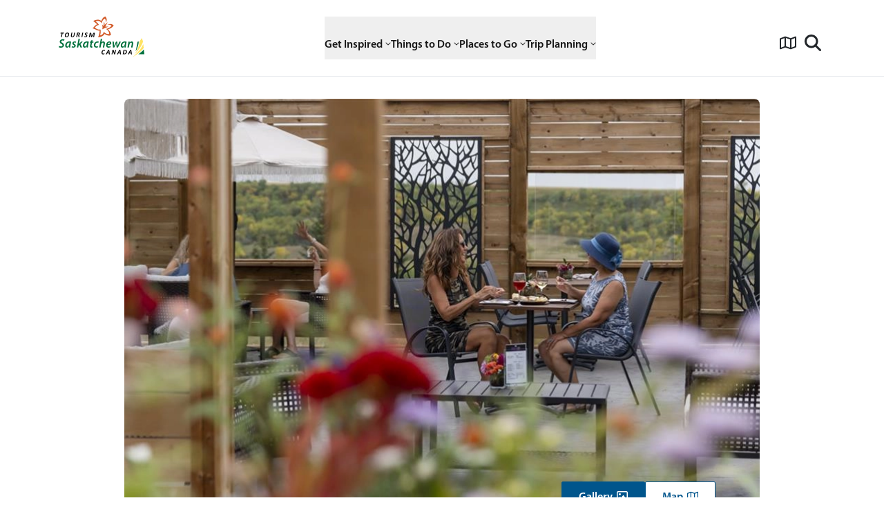

--- FILE ---
content_type: text/html; charset=utf-8
request_url: https://www.tourismsaskatchewan.com/listings/2053/over-the-hill-orchards-and-winery
body_size: 56161
content:
<!DOCTYPE html><html lang="en"><head><meta charSet="utf-8"/><meta name="viewport" content="width=device-width"/><link rel="icon" href="https://www.tourismsaskatchewan.com//favicon.ico"/><link rel="stylesheet" href="https://edge-platform.sitecorecloud.io/v1/files/pages/styles/content-styles.css?sitecoreContextId=6txwusOCjKIgQ5PqWGdIiL"/><meta name="title" content="* | Tourism Saskatchewan Industry"/><meta name="description" content=""/><meta name="keywords" content=""/><meta name="robots" content="all"/><meta name="twitter:title" content="* | Tourism Saskatchewan Industry"/><meta name="twitter:description" content=""/><meta name="twitter:image" content=""/><meta name="twitter:card" content="summary_large_image"/><meta name="twitter:site" content="@tourismsask"/><meta name="twitter:creator" content="@tourismsask"/><meta property="og:title" content="* | Tourism Saskatchewan Industry"/><meta property="og:url" content="https://www.tourismsaskatchewan.com//listings/2053/over-the-hill-orchards-and-winery"/><meta property="og:description" content=""/><meta property="og:image" content=""/><meta property="og:type" content="website"/><meta property="og:video" content=""/><meta property="og:locale" content="en_CA"/><meta property="og:site_name" content="Tourism Saskatchewan"/><meta property="tsask_summaryimage" content=""/><meta property="tsask_id" content="31e76078-00ff-4b90-bf26-6ab941d2dc9d"/><meta property="tsask_pagetype" content="Accomodation Page"/><meta property="tsask_contenttype" content="listings"/><meta property="tsask_updateddate" content="0001-01-01T00:00:00Z"/><meta property="tsask_pubyear" content="0001"/><title>Over the Hill Orchards and Winery | Tourism Saskatchewan</title><meta name="next-head-count" content="29"/><script id="googleTagManager">(function(w,d,s,l,i){w[l]=w[l]||[];w[l].push({'gtm.start':
                new Date().getTime(),event:'gtm.js'});var f=d.getElementsByTagName(s)[0],                
                j=d.createElement(s),dl=l!='dataLayer'?'&l='+l:'';j.async=true;j.src=                
                'https://www.googletagmanager.com/gtm.js?id='+i+dl;f.parentNode.insertBefore(j,f);                
                })(window,document,'script','dataLayer','GTM-TTVQX8L');</script><script id="MoosendTracker">!function(t,n,e,o,a){function d(t){var n=~~(Date.now()/3e5),o=document.createElement(e);o.async=!0,o.src=t+"?ts="+n;var a=document.getElementsByTagName(e)[0];a.parentNode.insertBefore(o,a)}t.MooTrackerObject=a,t[a]=t[a]||function(){return t[a].q?void t[a].q.push(arguments):void(t[a].q=[arguments])},window.attachEvent?window.attachEvent("onload",d.bind(this,o)):window.addEventListener("load",d.bind(this,o),!1)}(window,document,"script","//cdn.stat-track.com/statics/moosend-tracking.min.js","mootrack");
mootrack('init', '5ff93815-9ad8-43d0-a0d1-0c67aa97a82e');</script><script id="usercentrics-cmp" src="https://web.cmp.usercentrics.eu/ui/loader.js" data-settings-id="ceXtuj9GeWgd_s" async=""></script><link rel="preconnect" href="https://use.typekit.net" crossorigin /><link rel="preload" href="https://www.tourismsaskatchewan.com/_next/static/css/2ca502f5a5d1dba9.css?dpl=dpl_6JrRcKm8hbAJUWAtvMNGvD1Wo9vr" as="style"/><link rel="stylesheet" href="https://www.tourismsaskatchewan.com/_next/static/css/2ca502f5a5d1dba9.css?dpl=dpl_6JrRcKm8hbAJUWAtvMNGvD1Wo9vr" data-n-g=""/><link rel="preload" href="https://www.tourismsaskatchewan.com/_next/static/css/6e8bc5e69640fc14.css?dpl=dpl_6JrRcKm8hbAJUWAtvMNGvD1Wo9vr" as="style"/><link rel="stylesheet" href="https://www.tourismsaskatchewan.com/_next/static/css/6e8bc5e69640fc14.css?dpl=dpl_6JrRcKm8hbAJUWAtvMNGvD1Wo9vr" data-n-p=""/><noscript data-n-css=""></noscript><script defer="" nomodule="" src="https://www.tourismsaskatchewan.com/_next/static/chunks/polyfills-42372ed130431b0a.js?dpl=dpl_6JrRcKm8hbAJUWAtvMNGvD1Wo9vr"></script><script src="https://www.tourismsaskatchewan.com/_next/static/chunks/webpack-604bc18d2af78be6.js?dpl=dpl_6JrRcKm8hbAJUWAtvMNGvD1Wo9vr" defer=""></script><script src="https://www.tourismsaskatchewan.com/_next/static/chunks/main-f67df17f-d5f2beed89c92791.js?dpl=dpl_6JrRcKm8hbAJUWAtvMNGvD1Wo9vr" defer=""></script><script src="https://www.tourismsaskatchewan.com/_next/static/chunks/main-6808aa01-dbcca4f3390bd8dc.js?dpl=dpl_6JrRcKm8hbAJUWAtvMNGvD1Wo9vr" defer=""></script><script src="https://www.tourismsaskatchewan.com/_next/static/chunks/main-27161c75-f89a94e259f72ea3.js?dpl=dpl_6JrRcKm8hbAJUWAtvMNGvD1Wo9vr" defer=""></script><script src="https://www.tourismsaskatchewan.com/_next/static/chunks/main-0fbe0e3f-b9fc051e17f01da4.js?dpl=dpl_6JrRcKm8hbAJUWAtvMNGvD1Wo9vr" defer=""></script><script src="https://www.tourismsaskatchewan.com/_next/static/chunks/main-2ac4632b-fd00729e4b6bb7f4.js?dpl=dpl_6JrRcKm8hbAJUWAtvMNGvD1Wo9vr" defer=""></script><script src="https://www.tourismsaskatchewan.com/_next/static/chunks/main-42bbf998-6c59290545185408.js?dpl=dpl_6JrRcKm8hbAJUWAtvMNGvD1Wo9vr" defer=""></script><script src="https://www.tourismsaskatchewan.com/_next/static/chunks/main-e3a3d19e-5d65ef5389de8650.js?dpl=dpl_6JrRcKm8hbAJUWAtvMNGvD1Wo9vr" defer=""></script><script src="https://www.tourismsaskatchewan.com/_next/static/chunks/main-7b390a09-a54b28059495541e.js?dpl=dpl_6JrRcKm8hbAJUWAtvMNGvD1Wo9vr" defer=""></script><script src="https://www.tourismsaskatchewan.com/_next/static/chunks/main-89d5c698-ba30ad0793d7d564.js?dpl=dpl_6JrRcKm8hbAJUWAtvMNGvD1Wo9vr" defer=""></script><script src="https://www.tourismsaskatchewan.com/_next/static/chunks/main-6aa7831d-1af9baa175af429b.js?dpl=dpl_6JrRcKm8hbAJUWAtvMNGvD1Wo9vr" defer=""></script><script src="https://www.tourismsaskatchewan.com/_next/static/chunks/9599-a81a807441a94c9b.js?dpl=dpl_6JrRcKm8hbAJUWAtvMNGvD1Wo9vr" defer=""></script><script src="https://www.tourismsaskatchewan.com/_next/static/chunks/3636-b1ba7dfb97c021e9.js?dpl=dpl_6JrRcKm8hbAJUWAtvMNGvD1Wo9vr" defer=""></script><script src="https://www.tourismsaskatchewan.com/_next/static/chunks/3024-2e2281a987a5a6f2.js?dpl=dpl_6JrRcKm8hbAJUWAtvMNGvD1Wo9vr" defer=""></script><script src="https://www.tourismsaskatchewan.com/_next/static/chunks/4288-8992028b4d11429f.js?dpl=dpl_6JrRcKm8hbAJUWAtvMNGvD1Wo9vr" defer=""></script><script src="https://www.tourismsaskatchewan.com/_next/static/chunks/9417-1ee4f508775c96e2.js?dpl=dpl_6JrRcKm8hbAJUWAtvMNGvD1Wo9vr" defer=""></script><script src="https://www.tourismsaskatchewan.com/_next/static/chunks/9902-678f4b7e40fb5356.js?dpl=dpl_6JrRcKm8hbAJUWAtvMNGvD1Wo9vr" defer=""></script><script src="https://www.tourismsaskatchewan.com/_next/static/chunks/4818-e1ecdc8554a4c1fe.js?dpl=dpl_6JrRcKm8hbAJUWAtvMNGvD1Wo9vr" defer=""></script><script src="https://www.tourismsaskatchewan.com/_next/static/chunks/4648-90ecdd2d6c6dcb20.js?dpl=dpl_6JrRcKm8hbAJUWAtvMNGvD1Wo9vr" defer=""></script><script src="https://www.tourismsaskatchewan.com/_next/static/chunks/pages/_app-f3956634-e9a168f053dc67f6.js?dpl=dpl_6JrRcKm8hbAJUWAtvMNGvD1Wo9vr" defer=""></script><script src="https://www.tourismsaskatchewan.com/_next/static/chunks/pages/_app-d4b7073f-56763d5b5a407032.js?dpl=dpl_6JrRcKm8hbAJUWAtvMNGvD1Wo9vr" defer=""></script><script src="https://www.tourismsaskatchewan.com/_next/static/chunks/6345-353ad4a24057369c.js?dpl=dpl_6JrRcKm8hbAJUWAtvMNGvD1Wo9vr" defer=""></script><script src="https://www.tourismsaskatchewan.com/_next/static/chunks/278-b682ba3bf37c5ddf.js?dpl=dpl_6JrRcKm8hbAJUWAtvMNGvD1Wo9vr" defer=""></script><script src="https://www.tourismsaskatchewan.com/_next/static/chunks/2464-77d515890869c023.js?dpl=dpl_6JrRcKm8hbAJUWAtvMNGvD1Wo9vr" defer=""></script><script src="https://www.tourismsaskatchewan.com/_next/static/chunks/293-7b5523c9bcbbfdc4.js?dpl=dpl_6JrRcKm8hbAJUWAtvMNGvD1Wo9vr" defer=""></script><script src="https://www.tourismsaskatchewan.com/_next/static/chunks/2613-24db66f16f61c55f.js?dpl=dpl_6JrRcKm8hbAJUWAtvMNGvD1Wo9vr" defer=""></script><script src="https://www.tourismsaskatchewan.com/_next/static/chunks/3840-3a417f7b2ac2e882.js?dpl=dpl_6JrRcKm8hbAJUWAtvMNGvD1Wo9vr" defer=""></script><script src="https://www.tourismsaskatchewan.com/_next/static/chunks/2051-b9c17a66fc13747e.js?dpl=dpl_6JrRcKm8hbAJUWAtvMNGvD1Wo9vr" defer=""></script><script src="https://www.tourismsaskatchewan.com/_next/static/chunks/9854-d19d46073fb3c0a9.js?dpl=dpl_6JrRcKm8hbAJUWAtvMNGvD1Wo9vr" defer=""></script><script src="https://www.tourismsaskatchewan.com/_next/static/chunks/3602-6db5a52d390cbb71.js?dpl=dpl_6JrRcKm8hbAJUWAtvMNGvD1Wo9vr" defer=""></script><script src="https://www.tourismsaskatchewan.com/_next/static/chunks/121-453a457276f674dd.js?dpl=dpl_6JrRcKm8hbAJUWAtvMNGvD1Wo9vr" defer=""></script><script src="https://www.tourismsaskatchewan.com/_next/static/chunks/5418-535ce50727f6e481.js?dpl=dpl_6JrRcKm8hbAJUWAtvMNGvD1Wo9vr" defer=""></script><script src="https://www.tourismsaskatchewan.com/_next/static/chunks/9558-633d0fa1f5d96b98.js?dpl=dpl_6JrRcKm8hbAJUWAtvMNGvD1Wo9vr" defer=""></script><script src="https://www.tourismsaskatchewan.com/_next/static/chunks/2313-04644b8cbf06ba28.js?dpl=dpl_6JrRcKm8hbAJUWAtvMNGvD1Wo9vr" defer=""></script><script src="https://www.tourismsaskatchewan.com/_next/static/chunks/5571-62cc0f9e2dcf50a4.js?dpl=dpl_6JrRcKm8hbAJUWAtvMNGvD1Wo9vr" defer=""></script><script src="https://www.tourismsaskatchewan.com/_next/static/chunks/1816-601d0c74c50f83b9.js?dpl=dpl_6JrRcKm8hbAJUWAtvMNGvD1Wo9vr" defer=""></script><script src="https://www.tourismsaskatchewan.com/_next/static/chunks/9200-35c675ecbf63b12d.js?dpl=dpl_6JrRcKm8hbAJUWAtvMNGvD1Wo9vr" defer=""></script><script src="https://www.tourismsaskatchewan.com/_next/static/chunks/9973-3c80dfe8d208daa7.js?dpl=dpl_6JrRcKm8hbAJUWAtvMNGvD1Wo9vr" defer=""></script><script src="https://www.tourismsaskatchewan.com/_next/static/chunks/7966-debda79d08b6b0db.js?dpl=dpl_6JrRcKm8hbAJUWAtvMNGvD1Wo9vr" defer=""></script><script src="https://www.tourismsaskatchewan.com/_next/static/chunks/8765-c39fb361c10f035f.js?dpl=dpl_6JrRcKm8hbAJUWAtvMNGvD1Wo9vr" defer=""></script><script src="https://www.tourismsaskatchewan.com/_next/static/chunks/7845-2951a1025fb30d17.js?dpl=dpl_6JrRcKm8hbAJUWAtvMNGvD1Wo9vr" defer=""></script><script src="https://www.tourismsaskatchewan.com/_next/static/chunks/1355-470fe21a1b83dab2.js?dpl=dpl_6JrRcKm8hbAJUWAtvMNGvD1Wo9vr" defer=""></script><script src="https://www.tourismsaskatchewan.com/_next/static/chunks/770-61526913151322e4.js?dpl=dpl_6JrRcKm8hbAJUWAtvMNGvD1Wo9vr" defer=""></script><script src="https://www.tourismsaskatchewan.com/_next/static/chunks/2582-a00b26f8591fac5b.js?dpl=dpl_6JrRcKm8hbAJUWAtvMNGvD1Wo9vr" defer=""></script><script src="https://www.tourismsaskatchewan.com/_next/static/chunks/4098-5e52d8c6e3d91c0c.js?dpl=dpl_6JrRcKm8hbAJUWAtvMNGvD1Wo9vr" defer=""></script><script src="https://www.tourismsaskatchewan.com/_next/static/chunks/7131-1db0f687b5149b1a.js?dpl=dpl_6JrRcKm8hbAJUWAtvMNGvD1Wo9vr" defer=""></script><script src="https://www.tourismsaskatchewan.com/_next/static/chunks/7309-70cb39712032ac9e.js?dpl=dpl_6JrRcKm8hbAJUWAtvMNGvD1Wo9vr" defer=""></script><script src="https://www.tourismsaskatchewan.com/_next/static/chunks/7083-d5a67069266c35e7.js?dpl=dpl_6JrRcKm8hbAJUWAtvMNGvD1Wo9vr" defer=""></script><script src="https://www.tourismsaskatchewan.com/_next/static/chunks/490-7d840c830cad005d.js?dpl=dpl_6JrRcKm8hbAJUWAtvMNGvD1Wo9vr" defer=""></script><script src="https://www.tourismsaskatchewan.com/_next/static/chunks/3720-6e1f8d3a45d9bf27.js?dpl=dpl_6JrRcKm8hbAJUWAtvMNGvD1Wo9vr" defer=""></script><script src="https://www.tourismsaskatchewan.com/_next/static/chunks/7153-a4eb408cad7511af.js?dpl=dpl_6JrRcKm8hbAJUWAtvMNGvD1Wo9vr" defer=""></script><script src="https://www.tourismsaskatchewan.com/_next/static/chunks/5199-4b6b4b6987d273f9.js?dpl=dpl_6JrRcKm8hbAJUWAtvMNGvD1Wo9vr" defer=""></script><script src="https://www.tourismsaskatchewan.com/_next/static/chunks/1206-5b3e900cb82f52d4.js?dpl=dpl_6JrRcKm8hbAJUWAtvMNGvD1Wo9vr" defer=""></script><script src="https://www.tourismsaskatchewan.com/_next/static/chunks/2690-d29c95072db0a623.js?dpl=dpl_6JrRcKm8hbAJUWAtvMNGvD1Wo9vr" defer=""></script><script src="https://www.tourismsaskatchewan.com/_next/static/chunks/9545-88e71ea2e7c036a5.js?dpl=dpl_6JrRcKm8hbAJUWAtvMNGvD1Wo9vr" defer=""></script><script src="https://www.tourismsaskatchewan.com/_next/static/chunks/2401-03652f8df9da6ea9.js?dpl=dpl_6JrRcKm8hbAJUWAtvMNGvD1Wo9vr" defer=""></script><script src="https://www.tourismsaskatchewan.com/_next/static/chunks/3075-80080f35308cd987.js?dpl=dpl_6JrRcKm8hbAJUWAtvMNGvD1Wo9vr" defer=""></script><script src="https://www.tourismsaskatchewan.com/_next/static/chunks/4254-6eef8dc101aa01a6.js?dpl=dpl_6JrRcKm8hbAJUWAtvMNGvD1Wo9vr" defer=""></script><script src="https://www.tourismsaskatchewan.com/_next/static/chunks/2035-092ecd4cc1e39601.js?dpl=dpl_6JrRcKm8hbAJUWAtvMNGvD1Wo9vr" defer=""></script><script src="https://www.tourismsaskatchewan.com/_next/static/chunks/4091-32649cabe05b2d8d.js?dpl=dpl_6JrRcKm8hbAJUWAtvMNGvD1Wo9vr" defer=""></script><script src="https://www.tourismsaskatchewan.com/_next/static/chunks/7314-fd01f5cd703d7b09.js?dpl=dpl_6JrRcKm8hbAJUWAtvMNGvD1Wo9vr" defer=""></script><script src="https://www.tourismsaskatchewan.com/_next/static/chunks/6209-1d53a08aa0171604.js?dpl=dpl_6JrRcKm8hbAJUWAtvMNGvD1Wo9vr" defer=""></script><script src="https://www.tourismsaskatchewan.com/_next/static/chunks/3260-867443a861b53e21.js?dpl=dpl_6JrRcKm8hbAJUWAtvMNGvD1Wo9vr" defer=""></script><script src="https://www.tourismsaskatchewan.com/_next/static/chunks/5774-4154aadb37ba9301.js?dpl=dpl_6JrRcKm8hbAJUWAtvMNGvD1Wo9vr" defer=""></script><script src="https://www.tourismsaskatchewan.com/_next/static/chunks/4317-94b5e34bae627e34.js?dpl=dpl_6JrRcKm8hbAJUWAtvMNGvD1Wo9vr" defer=""></script><script src="https://www.tourismsaskatchewan.com/_next/static/chunks/3126-e57adb18e4bfab3d.js?dpl=dpl_6JrRcKm8hbAJUWAtvMNGvD1Wo9vr" defer=""></script><script src="https://www.tourismsaskatchewan.com/_next/static/chunks/6302-47b2b4775ec4e189.js?dpl=dpl_6JrRcKm8hbAJUWAtvMNGvD1Wo9vr" defer=""></script><script src="https://www.tourismsaskatchewan.com/_next/static/chunks/994-ed4652dccecef77f.js?dpl=dpl_6JrRcKm8hbAJUWAtvMNGvD1Wo9vr" defer=""></script><script src="https://www.tourismsaskatchewan.com/_next/static/chunks/1688-e559758ab066c5ed.js?dpl=dpl_6JrRcKm8hbAJUWAtvMNGvD1Wo9vr" defer=""></script><script src="https://www.tourismsaskatchewan.com/_next/static/chunks/4275-a6b0cf8956c2bb0c.js?dpl=dpl_6JrRcKm8hbAJUWAtvMNGvD1Wo9vr" defer=""></script><script src="https://www.tourismsaskatchewan.com/_next/static/chunks/6167-6ee37ad5087a0bd0.js?dpl=dpl_6JrRcKm8hbAJUWAtvMNGvD1Wo9vr" defer=""></script><script src="https://www.tourismsaskatchewan.com/_next/static/chunks/2136-15e1ef9847b91c1a.js?dpl=dpl_6JrRcKm8hbAJUWAtvMNGvD1Wo9vr" defer=""></script><script src="https://www.tourismsaskatchewan.com/_next/static/chunks/8488-d0f1f7187ed4e9d2.js?dpl=dpl_6JrRcKm8hbAJUWAtvMNGvD1Wo9vr" defer=""></script><script src="https://www.tourismsaskatchewan.com/_next/static/chunks/264-ff1f271f7d11a5b8.js?dpl=dpl_6JrRcKm8hbAJUWAtvMNGvD1Wo9vr" defer=""></script><script src="https://www.tourismsaskatchewan.com/_next/static/chunks/3053-c465295812cf1093.js?dpl=dpl_6JrRcKm8hbAJUWAtvMNGvD1Wo9vr" defer=""></script><script src="https://www.tourismsaskatchewan.com/_next/static/chunks/4750-b910ee3285445d45.js?dpl=dpl_6JrRcKm8hbAJUWAtvMNGvD1Wo9vr" defer=""></script><script src="https://www.tourismsaskatchewan.com/_next/static/chunks/323-b08cf6d8e2d5cde7.js?dpl=dpl_6JrRcKm8hbAJUWAtvMNGvD1Wo9vr" defer=""></script><script src="https://www.tourismsaskatchewan.com/_next/static/chunks/1988-2d0caa911884440e.js?dpl=dpl_6JrRcKm8hbAJUWAtvMNGvD1Wo9vr" defer=""></script><script src="https://www.tourismsaskatchewan.com/_next/static/chunks/6066-f9e9854bcce59cae.js?dpl=dpl_6JrRcKm8hbAJUWAtvMNGvD1Wo9vr" defer=""></script><script src="https://www.tourismsaskatchewan.com/_next/static/chunks/5773-a1e64cc25df2ad98.js?dpl=dpl_6JrRcKm8hbAJUWAtvMNGvD1Wo9vr" defer=""></script><script src="https://www.tourismsaskatchewan.com/_next/static/chunks/7426-d11c505c44ef7122.js?dpl=dpl_6JrRcKm8hbAJUWAtvMNGvD1Wo9vr" defer=""></script><script src="https://www.tourismsaskatchewan.com/_next/static/chunks/8327-ccbd371fe9beb3bb.js?dpl=dpl_6JrRcKm8hbAJUWAtvMNGvD1Wo9vr" defer=""></script><script src="https://www.tourismsaskatchewan.com/_next/static/chunks/8276-96b02c8dceb10df4.js?dpl=dpl_6JrRcKm8hbAJUWAtvMNGvD1Wo9vr" defer=""></script><script src="https://www.tourismsaskatchewan.com/_next/static/chunks/4020-84f386f8f6faba94.js?dpl=dpl_6JrRcKm8hbAJUWAtvMNGvD1Wo9vr" defer=""></script><script src="https://www.tourismsaskatchewan.com/_next/static/chunks/1581-3011feb305c7b875.js?dpl=dpl_6JrRcKm8hbAJUWAtvMNGvD1Wo9vr" defer=""></script><script src="https://www.tourismsaskatchewan.com/_next/static/chunks/2247-bce3ac06528b55bc.js?dpl=dpl_6JrRcKm8hbAJUWAtvMNGvD1Wo9vr" defer=""></script><script src="https://www.tourismsaskatchewan.com/_next/static/chunks/9619-c205611f7b41ff48.js?dpl=dpl_6JrRcKm8hbAJUWAtvMNGvD1Wo9vr" defer=""></script><script src="https://www.tourismsaskatchewan.com/_next/static/chunks/414-276dc9492ac12a47.js?dpl=dpl_6JrRcKm8hbAJUWAtvMNGvD1Wo9vr" defer=""></script><script src="https://www.tourismsaskatchewan.com/_next/static/chunks/5567-3eba57a4382b9d09.js?dpl=dpl_6JrRcKm8hbAJUWAtvMNGvD1Wo9vr" defer=""></script><script src="https://www.tourismsaskatchewan.com/_next/static/chunks/9002-c808c91234597c69.js?dpl=dpl_6JrRcKm8hbAJUWAtvMNGvD1Wo9vr" defer=""></script><script src="https://www.tourismsaskatchewan.com/_next/static/chunks/7824-f27fe916b97f69af.js?dpl=dpl_6JrRcKm8hbAJUWAtvMNGvD1Wo9vr" defer=""></script><script src="https://www.tourismsaskatchewan.com/_next/static/chunks/8388-397ff4185f8d1bfb.js?dpl=dpl_6JrRcKm8hbAJUWAtvMNGvD1Wo9vr" defer=""></script><script src="https://www.tourismsaskatchewan.com/_next/static/chunks/1323-86a83c55380e4cef.js?dpl=dpl_6JrRcKm8hbAJUWAtvMNGvD1Wo9vr" defer=""></script><script src="https://www.tourismsaskatchewan.com/_next/static/chunks/9254-a5a167679f1f6527.js?dpl=dpl_6JrRcKm8hbAJUWAtvMNGvD1Wo9vr" defer=""></script><script src="https://www.tourismsaskatchewan.com/_next/static/chunks/9317-0fb0076cc954058e.js?dpl=dpl_6JrRcKm8hbAJUWAtvMNGvD1Wo9vr" defer=""></script><script src="https://www.tourismsaskatchewan.com/_next/static/chunks/6256-083b8afc6b3d409d.js?dpl=dpl_6JrRcKm8hbAJUWAtvMNGvD1Wo9vr" defer=""></script><script src="https://www.tourismsaskatchewan.com/_next/static/chunks/5183-49241a1accaeb48f.js?dpl=dpl_6JrRcKm8hbAJUWAtvMNGvD1Wo9vr" defer=""></script><script src="https://www.tourismsaskatchewan.com/_next/static/chunks/8090-0bbe059aca3811e1.js?dpl=dpl_6JrRcKm8hbAJUWAtvMNGvD1Wo9vr" defer=""></script><script src="https://www.tourismsaskatchewan.com/_next/static/chunks/9517-3d37ef5fa2e0f4ed.js?dpl=dpl_6JrRcKm8hbAJUWAtvMNGvD1Wo9vr" defer=""></script><script src="https://www.tourismsaskatchewan.com/_next/static/chunks/8416-eb39417774dc5f77.js?dpl=dpl_6JrRcKm8hbAJUWAtvMNGvD1Wo9vr" defer=""></script><script src="https://www.tourismsaskatchewan.com/_next/static/chunks/3673-f9100ccaac4103e8.js?dpl=dpl_6JrRcKm8hbAJUWAtvMNGvD1Wo9vr" defer=""></script><script src="https://www.tourismsaskatchewan.com/_next/static/chunks/8393-e32cdcf5cd10e640.js?dpl=dpl_6JrRcKm8hbAJUWAtvMNGvD1Wo9vr" defer=""></script><script src="https://www.tourismsaskatchewan.com/_next/static/chunks/2106-00faa1443cbb9aa2.js?dpl=dpl_6JrRcKm8hbAJUWAtvMNGvD1Wo9vr" defer=""></script><script src="https://www.tourismsaskatchewan.com/_next/static/chunks/3239-5b6ec5c7be040107.js?dpl=dpl_6JrRcKm8hbAJUWAtvMNGvD1Wo9vr" defer=""></script><script src="https://www.tourismsaskatchewan.com/_next/static/chunks/8861-42a41a5f6e2fb205.js?dpl=dpl_6JrRcKm8hbAJUWAtvMNGvD1Wo9vr" defer=""></script><script src="https://www.tourismsaskatchewan.com/_next/static/chunks/5525-81a768fa99b844df.js?dpl=dpl_6JrRcKm8hbAJUWAtvMNGvD1Wo9vr" defer=""></script><script src="https://www.tourismsaskatchewan.com/_next/static/chunks/4809-23466a46233bc5cb.js?dpl=dpl_6JrRcKm8hbAJUWAtvMNGvD1Wo9vr" defer=""></script><script src="https://www.tourismsaskatchewan.com/_next/static/chunks/2030-0b3ba62f39080c83.js?dpl=dpl_6JrRcKm8hbAJUWAtvMNGvD1Wo9vr" defer=""></script><script src="https://www.tourismsaskatchewan.com/_next/static/chunks/9299-c099e80caebb97f1.js?dpl=dpl_6JrRcKm8hbAJUWAtvMNGvD1Wo9vr" defer=""></script><script src="https://www.tourismsaskatchewan.com/_next/static/chunks/2026-73c09992d095b542.js?dpl=dpl_6JrRcKm8hbAJUWAtvMNGvD1Wo9vr" defer=""></script><script src="https://www.tourismsaskatchewan.com/_next/static/chunks/4386-b03d3d0d7cf03ab1.js?dpl=dpl_6JrRcKm8hbAJUWAtvMNGvD1Wo9vr" defer=""></script><script src="https://www.tourismsaskatchewan.com/_next/static/chunks/7861-19fd365c515e6699.js?dpl=dpl_6JrRcKm8hbAJUWAtvMNGvD1Wo9vr" defer=""></script><script src="https://www.tourismsaskatchewan.com/_next/static/chunks/4531-b13caff4aea7acbe.js?dpl=dpl_6JrRcKm8hbAJUWAtvMNGvD1Wo9vr" defer=""></script><script src="https://www.tourismsaskatchewan.com/_next/static/chunks/2209-76de1e26e7a6d194.js?dpl=dpl_6JrRcKm8hbAJUWAtvMNGvD1Wo9vr" defer=""></script><script src="https://www.tourismsaskatchewan.com/_next/static/chunks/5174-cdc15f52e1ff80a7.js?dpl=dpl_6JrRcKm8hbAJUWAtvMNGvD1Wo9vr" defer=""></script><script src="https://www.tourismsaskatchewan.com/_next/static/chunks/pages/listings/%5B...path%5D-71d8f024ab73339a.js?dpl=dpl_6JrRcKm8hbAJUWAtvMNGvD1Wo9vr" defer=""></script><script src="https://www.tourismsaskatchewan.com/_next/static/oCf2M00XVch4BshdEqNAq/_buildManifest.js?dpl=dpl_6JrRcKm8hbAJUWAtvMNGvD1Wo9vr" defer=""></script><script src="https://www.tourismsaskatchewan.com/_next/static/oCf2M00XVch4BshdEqNAq/_ssgManifest.js?dpl=dpl_6JrRcKm8hbAJUWAtvMNGvD1Wo9vr" defer=""></script><style data-href="https://use.typekit.net/qky2yvd.css">@import url("https://p.typekit.net/p.css?s=1&k=qky2yvd&ht=tk&f=6800.6801.6803.6804.6805.6806.9945.9946.6807.6808.6809.6811.8414.8415.8416.8418.6844.6845.6846.6847.6848.6849.6850.6851.6852.6853.27067.27068.27069.27070.27071.27072.27073.27074.27075.27076&a=299928237&app=typekit&e=css");@font-face{font-family:"myriad-pro-semi-condensed";src:url("https://use.typekit.net/af/034ead/00000000000000007735d8f6/31/l?primer=7cdcb44be4a7db8877ffa5c0007b8dd865b3bbc383831fe2ea177f62257a9191&fvd=n9&v=3") format("woff2"),url("https://use.typekit.net/af/034ead/00000000000000007735d8f6/31/d?primer=7cdcb44be4a7db8877ffa5c0007b8dd865b3bbc383831fe2ea177f62257a9191&fvd=n9&v=3") format("woff"),url("https://use.typekit.net/af/034ead/00000000000000007735d8f6/31/a?primer=7cdcb44be4a7db8877ffa5c0007b8dd865b3bbc383831fe2ea177f62257a9191&fvd=n9&v=3") format("opentype");font-display:auto;font-style:normal;font-weight:900;font-stretch:normal}@font-face{font-family:"myriad-pro-semi-condensed";src:url("https://use.typekit.net/af/1225d9/00000000000000007735d8f7/31/l?primer=7cdcb44be4a7db8877ffa5c0007b8dd865b3bbc383831fe2ea177f62257a9191&fvd=n7&v=3") format("woff2"),url("https://use.typekit.net/af/1225d9/00000000000000007735d8f7/31/d?primer=7cdcb44be4a7db8877ffa5c0007b8dd865b3bbc383831fe2ea177f62257a9191&fvd=n7&v=3") format("woff"),url("https://use.typekit.net/af/1225d9/00000000000000007735d8f7/31/a?primer=7cdcb44be4a7db8877ffa5c0007b8dd865b3bbc383831fe2ea177f62257a9191&fvd=n7&v=3") format("opentype");font-display:auto;font-style:normal;font-weight:700;font-stretch:normal}@font-face{font-family:"myriad-pro-semi-condensed";src:url("https://use.typekit.net/af/523836/00000000000000007735d8fa/31/l?primer=7cdcb44be4a7db8877ffa5c0007b8dd865b3bbc383831fe2ea177f62257a9191&fvd=n6&v=3") format("woff2"),url("https://use.typekit.net/af/523836/00000000000000007735d8fa/31/d?primer=7cdcb44be4a7db8877ffa5c0007b8dd865b3bbc383831fe2ea177f62257a9191&fvd=n6&v=3") format("woff"),url("https://use.typekit.net/af/523836/00000000000000007735d8fa/31/a?primer=7cdcb44be4a7db8877ffa5c0007b8dd865b3bbc383831fe2ea177f62257a9191&fvd=n6&v=3") format("opentype");font-display:auto;font-style:normal;font-weight:600;font-stretch:normal}@font-face{font-family:"myriad-pro-semi-condensed";src:url("https://use.typekit.net/af/89c733/00000000000000007735d8fc/31/l?primer=7cdcb44be4a7db8877ffa5c0007b8dd865b3bbc383831fe2ea177f62257a9191&fvd=i6&v=3") format("woff2"),url("https://use.typekit.net/af/89c733/00000000000000007735d8fc/31/d?primer=7cdcb44be4a7db8877ffa5c0007b8dd865b3bbc383831fe2ea177f62257a9191&fvd=i6&v=3") format("woff"),url("https://use.typekit.net/af/89c733/00000000000000007735d8fc/31/a?primer=7cdcb44be4a7db8877ffa5c0007b8dd865b3bbc383831fe2ea177f62257a9191&fvd=i6&v=3") format("opentype");font-display:auto;font-style:italic;font-weight:600;font-stretch:normal}@font-face{font-family:"myriad-pro-semi-condensed";src:url("https://use.typekit.net/af/3b36b4/00000000000000007735d908/31/l?primer=7cdcb44be4a7db8877ffa5c0007b8dd865b3bbc383831fe2ea177f62257a9191&fvd=n4&v=3") format("woff2"),url("https://use.typekit.net/af/3b36b4/00000000000000007735d908/31/d?primer=7cdcb44be4a7db8877ffa5c0007b8dd865b3bbc383831fe2ea177f62257a9191&fvd=n4&v=3") format("woff"),url("https://use.typekit.net/af/3b36b4/00000000000000007735d908/31/a?primer=7cdcb44be4a7db8877ffa5c0007b8dd865b3bbc383831fe2ea177f62257a9191&fvd=n4&v=3") format("opentype");font-display:auto;font-style:normal;font-weight:400;font-stretch:normal}@font-face{font-family:"myriad-pro-semi-condensed";src:url("https://use.typekit.net/af/5377a5/00000000000000007735d903/31/l?primer=7cdcb44be4a7db8877ffa5c0007b8dd865b3bbc383831fe2ea177f62257a9191&fvd=i4&v=3") format("woff2"),url("https://use.typekit.net/af/5377a5/00000000000000007735d903/31/d?primer=7cdcb44be4a7db8877ffa5c0007b8dd865b3bbc383831fe2ea177f62257a9191&fvd=i4&v=3") format("woff"),url("https://use.typekit.net/af/5377a5/00000000000000007735d903/31/a?primer=7cdcb44be4a7db8877ffa5c0007b8dd865b3bbc383831fe2ea177f62257a9191&fvd=i4&v=3") format("opentype");font-display:auto;font-style:italic;font-weight:400;font-stretch:normal}@font-face{font-family:"myriad-pro-semi-condensed";src:url("https://use.typekit.net/af/fecb1d/00000000000000007735d90c/31/l?primer=7cdcb44be4a7db8877ffa5c0007b8dd865b3bbc383831fe2ea177f62257a9191&fvd=i7&v=3") format("woff2"),url("https://use.typekit.net/af/fecb1d/00000000000000007735d90c/31/d?primer=7cdcb44be4a7db8877ffa5c0007b8dd865b3bbc383831fe2ea177f62257a9191&fvd=i7&v=3") format("woff"),url("https://use.typekit.net/af/fecb1d/00000000000000007735d90c/31/a?primer=7cdcb44be4a7db8877ffa5c0007b8dd865b3bbc383831fe2ea177f62257a9191&fvd=i7&v=3") format("opentype");font-display:auto;font-style:italic;font-weight:700;font-stretch:normal}@font-face{font-family:"myriad-pro-semi-condensed";src:url("https://use.typekit.net/af/311e79/00000000000000007735d911/31/l?primer=7cdcb44be4a7db8877ffa5c0007b8dd865b3bbc383831fe2ea177f62257a9191&fvd=i9&v=3") format("woff2"),url("https://use.typekit.net/af/311e79/00000000000000007735d911/31/d?primer=7cdcb44be4a7db8877ffa5c0007b8dd865b3bbc383831fe2ea177f62257a9191&fvd=i9&v=3") format("woff"),url("https://use.typekit.net/af/311e79/00000000000000007735d911/31/a?primer=7cdcb44be4a7db8877ffa5c0007b8dd865b3bbc383831fe2ea177f62257a9191&fvd=i9&v=3") format("opentype");font-display:auto;font-style:italic;font-weight:900;font-stretch:normal}@font-face{font-family:"myriad-pro-condensed";src:url("https://use.typekit.net/af/932b06/00000000000000007735d8fb/31/l?primer=7cdcb44be4a7db8877ffa5c0007b8dd865b3bbc383831fe2ea177f62257a9191&fvd=n9&v=3") format("woff2"),url("https://use.typekit.net/af/932b06/00000000000000007735d8fb/31/d?primer=7cdcb44be4a7db8877ffa5c0007b8dd865b3bbc383831fe2ea177f62257a9191&fvd=n9&v=3") format("woff"),url("https://use.typekit.net/af/932b06/00000000000000007735d8fb/31/a?primer=7cdcb44be4a7db8877ffa5c0007b8dd865b3bbc383831fe2ea177f62257a9191&fvd=n9&v=3") format("opentype");font-display:auto;font-style:normal;font-weight:900;font-stretch:normal}@font-face{font-family:"myriad-pro-condensed";src:url("https://use.typekit.net/af/d700cb/00000000000000007735d8fd/31/l?primer=7cdcb44be4a7db8877ffa5c0007b8dd865b3bbc383831fe2ea177f62257a9191&fvd=n7&v=3") format("woff2"),url("https://use.typekit.net/af/d700cb/00000000000000007735d8fd/31/d?primer=7cdcb44be4a7db8877ffa5c0007b8dd865b3bbc383831fe2ea177f62257a9191&fvd=n7&v=3") format("woff"),url("https://use.typekit.net/af/d700cb/00000000000000007735d8fd/31/a?primer=7cdcb44be4a7db8877ffa5c0007b8dd865b3bbc383831fe2ea177f62257a9191&fvd=n7&v=3") format("opentype");font-display:auto;font-style:normal;font-weight:700;font-stretch:normal}@font-face{font-family:"myriad-pro-condensed";src:url("https://use.typekit.net/af/bd77b4/00000000000000007735d8f9/31/l?primer=7cdcb44be4a7db8877ffa5c0007b8dd865b3bbc383831fe2ea177f62257a9191&fvd=n4&v=3") format("woff2"),url("https://use.typekit.net/af/bd77b4/00000000000000007735d8f9/31/d?primer=7cdcb44be4a7db8877ffa5c0007b8dd865b3bbc383831fe2ea177f62257a9191&fvd=n4&v=3") format("woff"),url("https://use.typekit.net/af/bd77b4/00000000000000007735d8f9/31/a?primer=7cdcb44be4a7db8877ffa5c0007b8dd865b3bbc383831fe2ea177f62257a9191&fvd=n4&v=3") format("opentype");font-display:auto;font-style:normal;font-weight:400;font-stretch:normal}@font-face{font-family:"myriad-pro-condensed";src:url("https://use.typekit.net/af/d302c4/00000000000000007735d906/31/l?primer=7cdcb44be4a7db8877ffa5c0007b8dd865b3bbc383831fe2ea177f62257a9191&fvd=n6&v=3") format("woff2"),url("https://use.typekit.net/af/d302c4/00000000000000007735d906/31/d?primer=7cdcb44be4a7db8877ffa5c0007b8dd865b3bbc383831fe2ea177f62257a9191&fvd=n6&v=3") format("woff"),url("https://use.typekit.net/af/d302c4/00000000000000007735d906/31/a?primer=7cdcb44be4a7db8877ffa5c0007b8dd865b3bbc383831fe2ea177f62257a9191&fvd=n6&v=3") format("opentype");font-display:auto;font-style:normal;font-weight:600;font-stretch:normal}@font-face{font-family:"myriad-pro-condensed";src:url("https://use.typekit.net/af/fb867b/00000000000000007735d901/31/l?primer=7cdcb44be4a7db8877ffa5c0007b8dd865b3bbc383831fe2ea177f62257a9191&fvd=i9&v=3") format("woff2"),url("https://use.typekit.net/af/fb867b/00000000000000007735d901/31/d?primer=7cdcb44be4a7db8877ffa5c0007b8dd865b3bbc383831fe2ea177f62257a9191&fvd=i9&v=3") format("woff"),url("https://use.typekit.net/af/fb867b/00000000000000007735d901/31/a?primer=7cdcb44be4a7db8877ffa5c0007b8dd865b3bbc383831fe2ea177f62257a9191&fvd=i9&v=3") format("opentype");font-display:auto;font-style:italic;font-weight:900;font-stretch:normal}@font-face{font-family:"myriad-pro-condensed";src:url("https://use.typekit.net/af/8e9b92/00000000000000007735d904/31/l?primer=7cdcb44be4a7db8877ffa5c0007b8dd865b3bbc383831fe2ea177f62257a9191&fvd=i7&v=3") format("woff2"),url("https://use.typekit.net/af/8e9b92/00000000000000007735d904/31/d?primer=7cdcb44be4a7db8877ffa5c0007b8dd865b3bbc383831fe2ea177f62257a9191&fvd=i7&v=3") format("woff"),url("https://use.typekit.net/af/8e9b92/00000000000000007735d904/31/a?primer=7cdcb44be4a7db8877ffa5c0007b8dd865b3bbc383831fe2ea177f62257a9191&fvd=i7&v=3") format("opentype");font-display:auto;font-style:italic;font-weight:700;font-stretch:normal}@font-face{font-family:"myriad-pro-condensed";src:url("https://use.typekit.net/af/e85e07/00000000000000007735d909/31/l?primer=7cdcb44be4a7db8877ffa5c0007b8dd865b3bbc383831fe2ea177f62257a9191&fvd=i4&v=3") format("woff2"),url("https://use.typekit.net/af/e85e07/00000000000000007735d909/31/d?primer=7cdcb44be4a7db8877ffa5c0007b8dd865b3bbc383831fe2ea177f62257a9191&fvd=i4&v=3") format("woff"),url("https://use.typekit.net/af/e85e07/00000000000000007735d909/31/a?primer=7cdcb44be4a7db8877ffa5c0007b8dd865b3bbc383831fe2ea177f62257a9191&fvd=i4&v=3") format("opentype");font-display:auto;font-style:italic;font-weight:400;font-stretch:normal}@font-face{font-family:"myriad-pro-condensed";src:url("https://use.typekit.net/af/73a929/00000000000000007735d915/31/l?primer=7cdcb44be4a7db8877ffa5c0007b8dd865b3bbc383831fe2ea177f62257a9191&fvd=i6&v=3") format("woff2"),url("https://use.typekit.net/af/73a929/00000000000000007735d915/31/d?primer=7cdcb44be4a7db8877ffa5c0007b8dd865b3bbc383831fe2ea177f62257a9191&fvd=i6&v=3") format("woff"),url("https://use.typekit.net/af/73a929/00000000000000007735d915/31/a?primer=7cdcb44be4a7db8877ffa5c0007b8dd865b3bbc383831fe2ea177f62257a9191&fvd=i6&v=3") format("opentype");font-display:auto;font-style:italic;font-weight:600;font-stretch:normal}@font-face{font-family:"myriad-pro";src:url("https://use.typekit.net/af/f18ea8/00000000000000007735d900/31/l?primer=7cdcb44be4a7db8877ffa5c0007b8dd865b3bbc383831fe2ea177f62257a9191&fvd=n9&v=3") format("woff2"),url("https://use.typekit.net/af/f18ea8/00000000000000007735d900/31/d?primer=7cdcb44be4a7db8877ffa5c0007b8dd865b3bbc383831fe2ea177f62257a9191&fvd=n9&v=3") format("woff"),url("https://use.typekit.net/af/f18ea8/00000000000000007735d900/31/a?primer=7cdcb44be4a7db8877ffa5c0007b8dd865b3bbc383831fe2ea177f62257a9191&fvd=n9&v=3") format("opentype");font-display:auto;font-style:normal;font-weight:900;font-stretch:normal}@font-face{font-family:"myriad-pro";src:url("https://use.typekit.net/af/be0407/00000000000000007735d90e/31/l?primer=7cdcb44be4a7db8877ffa5c0007b8dd865b3bbc383831fe2ea177f62257a9191&fvd=i9&v=3") format("woff2"),url("https://use.typekit.net/af/be0407/00000000000000007735d90e/31/d?primer=7cdcb44be4a7db8877ffa5c0007b8dd865b3bbc383831fe2ea177f62257a9191&fvd=i9&v=3") format("woff"),url("https://use.typekit.net/af/be0407/00000000000000007735d90e/31/a?primer=7cdcb44be4a7db8877ffa5c0007b8dd865b3bbc383831fe2ea177f62257a9191&fvd=i9&v=3") format("opentype");font-display:auto;font-style:italic;font-weight:900;font-stretch:normal}@font-face{font-family:"myriad-pro";src:url("https://use.typekit.net/af/ae1cce/00000000000000007735d918/31/l?primer=7cdcb44be4a7db8877ffa5c0007b8dd865b3bbc383831fe2ea177f62257a9191&fvd=n7&v=3") format("woff2"),url("https://use.typekit.net/af/ae1cce/00000000000000007735d918/31/d?primer=7cdcb44be4a7db8877ffa5c0007b8dd865b3bbc383831fe2ea177f62257a9191&fvd=n7&v=3") format("woff"),url("https://use.typekit.net/af/ae1cce/00000000000000007735d918/31/a?primer=7cdcb44be4a7db8877ffa5c0007b8dd865b3bbc383831fe2ea177f62257a9191&fvd=n7&v=3") format("opentype");font-display:auto;font-style:normal;font-weight:700;font-stretch:normal}@font-face{font-family:"myriad-pro";src:url("https://use.typekit.net/af/a70b46/00000000000000007735d90a/31/l?primer=7cdcb44be4a7db8877ffa5c0007b8dd865b3bbc383831fe2ea177f62257a9191&fvd=i7&v=3") format("woff2"),url("https://use.typekit.net/af/a70b46/00000000000000007735d90a/31/d?primer=7cdcb44be4a7db8877ffa5c0007b8dd865b3bbc383831fe2ea177f62257a9191&fvd=i7&v=3") format("woff"),url("https://use.typekit.net/af/a70b46/00000000000000007735d90a/31/a?primer=7cdcb44be4a7db8877ffa5c0007b8dd865b3bbc383831fe2ea177f62257a9191&fvd=i7&v=3") format("opentype");font-display:auto;font-style:italic;font-weight:700;font-stretch:normal}@font-face{font-family:"myriad-pro";src:url("https://use.typekit.net/af/ffff66/00000000000000007735d910/31/l?primer=7cdcb44be4a7db8877ffa5c0007b8dd865b3bbc383831fe2ea177f62257a9191&fvd=i4&v=3") format("woff2"),url("https://use.typekit.net/af/ffff66/00000000000000007735d910/31/d?primer=7cdcb44be4a7db8877ffa5c0007b8dd865b3bbc383831fe2ea177f62257a9191&fvd=i4&v=3") format("woff"),url("https://use.typekit.net/af/ffff66/00000000000000007735d910/31/a?primer=7cdcb44be4a7db8877ffa5c0007b8dd865b3bbc383831fe2ea177f62257a9191&fvd=i4&v=3") format("opentype");font-display:auto;font-style:italic;font-weight:400;font-stretch:normal}@font-face{font-family:"myriad-pro";src:url("https://use.typekit.net/af/83a7f5/00000000000000007735d913/31/l?primer=7cdcb44be4a7db8877ffa5c0007b8dd865b3bbc383831fe2ea177f62257a9191&fvd=n3&v=3") format("woff2"),url("https://use.typekit.net/af/83a7f5/00000000000000007735d913/31/d?primer=7cdcb44be4a7db8877ffa5c0007b8dd865b3bbc383831fe2ea177f62257a9191&fvd=n3&v=3") format("woff"),url("https://use.typekit.net/af/83a7f5/00000000000000007735d913/31/a?primer=7cdcb44be4a7db8877ffa5c0007b8dd865b3bbc383831fe2ea177f62257a9191&fvd=n3&v=3") format("opentype");font-display:auto;font-style:normal;font-weight:300;font-stretch:normal}@font-face{font-family:"myriad-pro";src:url("https://use.typekit.net/af/32012c/00000000000000007735d916/31/l?primer=7cdcb44be4a7db8877ffa5c0007b8dd865b3bbc383831fe2ea177f62257a9191&fvd=i3&v=3") format("woff2"),url("https://use.typekit.net/af/32012c/00000000000000007735d916/31/d?primer=7cdcb44be4a7db8877ffa5c0007b8dd865b3bbc383831fe2ea177f62257a9191&fvd=i3&v=3") format("woff"),url("https://use.typekit.net/af/32012c/00000000000000007735d916/31/a?primer=7cdcb44be4a7db8877ffa5c0007b8dd865b3bbc383831fe2ea177f62257a9191&fvd=i3&v=3") format("opentype");font-display:auto;font-style:italic;font-weight:300;font-stretch:normal}@font-face{font-family:"myriad-pro";src:url("https://use.typekit.net/af/475e55/00000000000000007759c3d3/31/l?primer=7cdcb44be4a7db8877ffa5c0007b8dd865b3bbc383831fe2ea177f62257a9191&fvd=n4&v=3") format("woff2"),url("https://use.typekit.net/af/475e55/00000000000000007759c3d3/31/d?primer=7cdcb44be4a7db8877ffa5c0007b8dd865b3bbc383831fe2ea177f62257a9191&fvd=n4&v=3") format("woff"),url("https://use.typekit.net/af/475e55/00000000000000007759c3d3/31/a?primer=7cdcb44be4a7db8877ffa5c0007b8dd865b3bbc383831fe2ea177f62257a9191&fvd=n4&v=3") format("opentype");font-display:auto;font-style:normal;font-weight:400;font-stretch:normal}@font-face{font-family:"myriad-pro";src:url("https://use.typekit.net/af/ce0708/00000000000000007735d91b/31/l?primer=7cdcb44be4a7db8877ffa5c0007b8dd865b3bbc383831fe2ea177f62257a9191&fvd=n6&v=3") format("woff2"),url("https://use.typekit.net/af/ce0708/00000000000000007735d91b/31/d?primer=7cdcb44be4a7db8877ffa5c0007b8dd865b3bbc383831fe2ea177f62257a9191&fvd=n6&v=3") format("woff"),url("https://use.typekit.net/af/ce0708/00000000000000007735d91b/31/a?primer=7cdcb44be4a7db8877ffa5c0007b8dd865b3bbc383831fe2ea177f62257a9191&fvd=n6&v=3") format("opentype");font-display:auto;font-style:normal;font-weight:600;font-stretch:normal}@font-face{font-family:"myriad-pro";src:url("https://use.typekit.net/af/ab7bd3/00000000000000007735d91d/31/l?primer=7cdcb44be4a7db8877ffa5c0007b8dd865b3bbc383831fe2ea177f62257a9191&fvd=i6&v=3") format("woff2"),url("https://use.typekit.net/af/ab7bd3/00000000000000007735d91d/31/d?primer=7cdcb44be4a7db8877ffa5c0007b8dd865b3bbc383831fe2ea177f62257a9191&fvd=i6&v=3") format("woff"),url("https://use.typekit.net/af/ab7bd3/00000000000000007735d91d/31/a?primer=7cdcb44be4a7db8877ffa5c0007b8dd865b3bbc383831fe2ea177f62257a9191&fvd=i6&v=3") format("opentype");font-display:auto;font-style:italic;font-weight:600;font-stretch:normal}@font-face{font-family:"myriad-pro-semiextended";src:url("https://use.typekit.net/af/6f49cf/00000000000000007735d8fe/31/l?primer=7cdcb44be4a7db8877ffa5c0007b8dd865b3bbc383831fe2ea177f62257a9191&fvd=i3&v=3") format("woff2"),url("https://use.typekit.net/af/6f49cf/00000000000000007735d8fe/31/d?primer=7cdcb44be4a7db8877ffa5c0007b8dd865b3bbc383831fe2ea177f62257a9191&fvd=i3&v=3") format("woff"),url("https://use.typekit.net/af/6f49cf/00000000000000007735d8fe/31/a?primer=7cdcb44be4a7db8877ffa5c0007b8dd865b3bbc383831fe2ea177f62257a9191&fvd=i3&v=3") format("opentype");font-display:auto;font-style:italic;font-weight:300;font-stretch:normal}@font-face{font-family:"myriad-pro-semiextended";src:url("https://use.typekit.net/af/fb7e6f/00000000000000007735d902/31/l?primer=7cdcb44be4a7db8877ffa5c0007b8dd865b3bbc383831fe2ea177f62257a9191&fvd=n3&v=3") format("woff2"),url("https://use.typekit.net/af/fb7e6f/00000000000000007735d902/31/d?primer=7cdcb44be4a7db8877ffa5c0007b8dd865b3bbc383831fe2ea177f62257a9191&fvd=n3&v=3") format("woff"),url("https://use.typekit.net/af/fb7e6f/00000000000000007735d902/31/a?primer=7cdcb44be4a7db8877ffa5c0007b8dd865b3bbc383831fe2ea177f62257a9191&fvd=n3&v=3") format("opentype");font-display:auto;font-style:normal;font-weight:300;font-stretch:normal}@font-face{font-family:"myriad-pro-semiextended";src:url("https://use.typekit.net/af/1fe00a/00000000000000007735d905/31/l?primer=7cdcb44be4a7db8877ffa5c0007b8dd865b3bbc383831fe2ea177f62257a9191&fvd=i4&v=3") format("woff2"),url("https://use.typekit.net/af/1fe00a/00000000000000007735d905/31/d?primer=7cdcb44be4a7db8877ffa5c0007b8dd865b3bbc383831fe2ea177f62257a9191&fvd=i4&v=3") format("woff"),url("https://use.typekit.net/af/1fe00a/00000000000000007735d905/31/a?primer=7cdcb44be4a7db8877ffa5c0007b8dd865b3bbc383831fe2ea177f62257a9191&fvd=i4&v=3") format("opentype");font-display:auto;font-style:italic;font-weight:400;font-stretch:normal}@font-face{font-family:"myriad-pro-semiextended";src:url("https://use.typekit.net/af/a6a4ba/00000000000000007735d90b/31/l?primer=7cdcb44be4a7db8877ffa5c0007b8dd865b3bbc383831fe2ea177f62257a9191&fvd=n4&v=3") format("woff2"),url("https://use.typekit.net/af/a6a4ba/00000000000000007735d90b/31/d?primer=7cdcb44be4a7db8877ffa5c0007b8dd865b3bbc383831fe2ea177f62257a9191&fvd=n4&v=3") format("woff"),url("https://use.typekit.net/af/a6a4ba/00000000000000007735d90b/31/a?primer=7cdcb44be4a7db8877ffa5c0007b8dd865b3bbc383831fe2ea177f62257a9191&fvd=n4&v=3") format("opentype");font-display:auto;font-style:normal;font-weight:400;font-stretch:normal}@font-face{font-family:"myriad-pro-semiextended";src:url("https://use.typekit.net/af/93af90/00000000000000007735d90d/31/l?primer=7cdcb44be4a7db8877ffa5c0007b8dd865b3bbc383831fe2ea177f62257a9191&fvd=n6&v=3") format("woff2"),url("https://use.typekit.net/af/93af90/00000000000000007735d90d/31/d?primer=7cdcb44be4a7db8877ffa5c0007b8dd865b3bbc383831fe2ea177f62257a9191&fvd=n6&v=3") format("woff"),url("https://use.typekit.net/af/93af90/00000000000000007735d90d/31/a?primer=7cdcb44be4a7db8877ffa5c0007b8dd865b3bbc383831fe2ea177f62257a9191&fvd=n6&v=3") format("opentype");font-display:auto;font-style:normal;font-weight:600;font-stretch:normal}@font-face{font-family:"myriad-pro-semiextended";src:url("https://use.typekit.net/af/aab856/00000000000000007735d912/31/l?primer=7cdcb44be4a7db8877ffa5c0007b8dd865b3bbc383831fe2ea177f62257a9191&fvd=i6&v=3") format("woff2"),url("https://use.typekit.net/af/aab856/00000000000000007735d912/31/d?primer=7cdcb44be4a7db8877ffa5c0007b8dd865b3bbc383831fe2ea177f62257a9191&fvd=i6&v=3") format("woff"),url("https://use.typekit.net/af/aab856/00000000000000007735d912/31/a?primer=7cdcb44be4a7db8877ffa5c0007b8dd865b3bbc383831fe2ea177f62257a9191&fvd=i6&v=3") format("opentype");font-display:auto;font-style:italic;font-weight:600;font-stretch:normal}@font-face{font-family:"myriad-pro-semiextended";src:url("https://use.typekit.net/af/87ea3e/00000000000000007735d914/31/l?primer=7cdcb44be4a7db8877ffa5c0007b8dd865b3bbc383831fe2ea177f62257a9191&fvd=i7&v=3") format("woff2"),url("https://use.typekit.net/af/87ea3e/00000000000000007735d914/31/d?primer=7cdcb44be4a7db8877ffa5c0007b8dd865b3bbc383831fe2ea177f62257a9191&fvd=i7&v=3") format("woff"),url("https://use.typekit.net/af/87ea3e/00000000000000007735d914/31/a?primer=7cdcb44be4a7db8877ffa5c0007b8dd865b3bbc383831fe2ea177f62257a9191&fvd=i7&v=3") format("opentype");font-display:auto;font-style:italic;font-weight:700;font-stretch:normal}@font-face{font-family:"myriad-pro-semiextended";src:url("https://use.typekit.net/af/6e9bc1/00000000000000007735d917/31/l?primer=7cdcb44be4a7db8877ffa5c0007b8dd865b3bbc383831fe2ea177f62257a9191&fvd=n7&v=3") format("woff2"),url("https://use.typekit.net/af/6e9bc1/00000000000000007735d917/31/d?primer=7cdcb44be4a7db8877ffa5c0007b8dd865b3bbc383831fe2ea177f62257a9191&fvd=n7&v=3") format("woff"),url("https://use.typekit.net/af/6e9bc1/00000000000000007735d917/31/a?primer=7cdcb44be4a7db8877ffa5c0007b8dd865b3bbc383831fe2ea177f62257a9191&fvd=n7&v=3") format("opentype");font-display:auto;font-style:normal;font-weight:700;font-stretch:normal}@font-face{font-family:"myriad-pro-semiextended";src:url("https://use.typekit.net/af/d06aa0/00000000000000007735d91a/31/l?primer=7cdcb44be4a7db8877ffa5c0007b8dd865b3bbc383831fe2ea177f62257a9191&fvd=i9&v=3") format("woff2"),url("https://use.typekit.net/af/d06aa0/00000000000000007735d91a/31/d?primer=7cdcb44be4a7db8877ffa5c0007b8dd865b3bbc383831fe2ea177f62257a9191&fvd=i9&v=3") format("woff"),url("https://use.typekit.net/af/d06aa0/00000000000000007735d91a/31/a?primer=7cdcb44be4a7db8877ffa5c0007b8dd865b3bbc383831fe2ea177f62257a9191&fvd=i9&v=3") format("opentype");font-display:auto;font-style:italic;font-weight:900;font-stretch:normal}@font-face{font-family:"myriad-pro-semiextended";src:url("https://use.typekit.net/af/13d6af/00000000000000007735d91c/31/l?primer=7cdcb44be4a7db8877ffa5c0007b8dd865b3bbc383831fe2ea177f62257a9191&fvd=n9&v=3") format("woff2"),url("https://use.typekit.net/af/13d6af/00000000000000007735d91c/31/d?primer=7cdcb44be4a7db8877ffa5c0007b8dd865b3bbc383831fe2ea177f62257a9191&fvd=n9&v=3") format("woff"),url("https://use.typekit.net/af/13d6af/00000000000000007735d91c/31/a?primer=7cdcb44be4a7db8877ffa5c0007b8dd865b3bbc383831fe2ea177f62257a9191&fvd=n9&v=3") format("opentype");font-display:auto;font-style:normal;font-weight:900;font-stretch:normal}.tk-myriad-pro-semi-condensed{font-family:"myriad-pro-semi-condensed",sans-serif}.tk-myriad-pro-condensed{font-family:"myriad-pro-condensed",sans-serif}.tk-myriad-pro{font-family:"myriad-pro",sans-serif}.tk-myriad-pro-semiextended{font-family:"myriad-pro-semiextended",sans-serif}</style></head><body class="no-js"><div id="tsaskGtmNoScript"><noscript><iframe src="https://www.googletagmanager.com/ns.html?id=GTM-TTVQX8L" height="0" width="0" style="display:none;visibility:hidden"></iframe></noscript></div></body><div id="__next"><byoc-registration components="[]" datasources="[]"></byoc-registration><div class="prod-mode"><header><div id="header"><!--$--><!--$--><div data-component="Header" class="relative w-full border-b border-gray-200 bg-surface px-0 lg:px-16"><div class="z-10 m-auto w-full max-w-outer-content bg-white"><div class="flex w-full flex-row items-stretch justify-between px-4 py-3 lg:justify-start lg:gap-6 lg:px-0 lg:py-6"><div class="z-10 ml-auto mr-auto flex max-w-31 lg:ml-0"><a aria-label="Home" href="/"><svg data-component="Logo" class="h-fit w-full" width="124" height="59"><path transform="translate(2.6118 23.3474)" d="M4.9021387 0.20372929C4.9021387 0.24447514 4.9021387 0.24447514 4.9021387 0.32596686C4.9021387 0.36671272 4.9021387 0.44820443 4.8619571 0.48895028C4.8619571 0.57044196 4.8217759 0.61118782 4.8217759 0.69267958C4.8217759 0.77417129 4.7815943 0.81491715 4.7414126 0.89640886C4.7012315 0.93715471 4.7012315 1.0186464 4.6610498 1.0186464C4.6208682 1.0593922 4.580687 1.0593922 4.5405054 1.0593922L2.9734285 1.0593922L1.9688917 6.2341161C1.9688917 6.2748618 1.9287103 6.3156075 1.9287103 6.3156075C1.8885288 6.3563538 1.8483474 6.3563538 1.8081659 6.3970995C1.7679844 6.3970995 1.6876215 6.4378452 1.6072586 6.4378452C1.5268956 6.4378452 1.4063512 6.4378452 1.2858069 6.4378452C1.1652625 6.4378452 1.044718 6.4378452 0.96435517 6.4378452C0.8839922 6.4378452 0.80362928 6.3970995 0.76344782 6.3970995C0.72326636 6.3970995 0.68308491 6.3563538 0.68308491 6.3156075C0.68308491 6.2748618 0.68308491 6.2748618 0.68308491 6.2341161L1.6876215 1.0593922L0.1205444 1.0593922C0.080362931 1.0593922 0.040181465 1.0593922 0.040181465 1.0186464C0.040181465 0.97790056 0 0.93715471 0 0.855663C0 0.81491715 0 0.77417129 0 0.73342544C0 0.69267958 0 0.61118782 0.040181465 0.57044196C0.040181465 0.48895028 0.080362931 0.44820443 0.080362931 0.36671272C0.080362931 0.28522098 0.1205444 0.24447514 0.16072586 0.16298343C0.20090732 0.12223757 0.20090732 0.081491716 0.24108879 0.040745858C0.28127027 0 0.32145172 0 0.36163318 0L4.8217759 0C4.8619571 0 4.9021387 0 4.9021387 0.040745858C4.9021387 0.081491716 4.9021387 0.16298343 4.9021387 0.20372929Z"></path><path transform="translate(8.8801 23.2659)" d="M6.1075826 2.2410221C6.1075826 2.5262432 6.0674009 2.85221 6.0272198 3.1781769C5.9870381 3.5041437 5.9066753 3.8301105 5.7861309 4.1560774C5.6655865 4.4820442 5.5048609 4.8080111 5.3441348 5.0932322C5.1432276 5.3784533 4.9423203 5.6636739 4.6610498 5.8674035C4.3797798 6.1118784 4.0583282 6.2748618 3.6966949 6.3970995C3.3350616 6.5193372 2.9332469 6.6008286 2.4510694 6.6008286C2.0492547 6.6008286 1.727803 6.5600829 1.4063512 6.478591C1.1250811 6.3970995 0.84381074 6.2341161 0.64290345 6.0711327C0.4419961 5.8674035 0.28127027 5.6636739 0.16072586 5.3784533C0.040181465 5.0932322 0 4.7672653 0 4.4005523C0 4.0745854 0.040181465 3.7486188 0.080362931 3.422652C0.1205444 3.0966852 0.20090732 2.7707183 0.32145172 2.4447513C0.4419961 2.1187844 0.60272199 1.7928177 0.80362928 1.5075967C1.0045366 1.2223756 1.2456254 0.93715471 1.4867142 0.73342544C1.7679844 0.52969611 2.0894361 0.32596686 2.4510694 0.20372929C2.8127024 0.081491716 3.2145171 0 3.6966949 0C4.0985093 0 4.419961 0.040745858 4.7414126 0.12223757C5.0226831 0.20372929 5.3039532 0.36671272 5.5048609 0.52969611C5.7057681 0.73342544 5.8664937 0.93715471 5.9870381 1.2223756C6.0674009 1.5075967 6.1075826 1.8335636 6.1075826 2.2410221ZM4.7815943 2.3632596C4.7815943 2.1595304 4.7414126 1.996547 4.7012315 1.8335636C4.6610498 1.6705801 4.580687 1.5483426 4.5003242 1.426105C4.419961 1.3038675 4.2592354 1.2223756 4.0985093 1.1816298C3.9377835 1.1408839 3.7368762 1.1001381 3.5359688 1.1001381C3.2546988 1.1001381 3.0136099 1.1408839 2.772521 1.2631216C2.5716138 1.3853592 2.3707063 1.5075967 2.2099805 1.711326C2.0492547 1.8743094 1.9287103 2.0780387 1.8081659 2.3225138C1.6876215 2.5669889 1.6072586 2.7707183 1.5670772 3.0151935C1.4867142 3.2596686 1.4465327 3.4633977 1.4465327 3.7078729C1.4063512 3.952348 1.4063512 4.1153316 1.4063512 4.2783151C1.4063512 4.4820442 1.4465327 4.6857734 1.4867142 4.8080111C1.5268956 4.9709945 1.6072586 5.0932322 1.6876215 5.2154698C1.7679844 5.337707 1.9287103 5.419199 2.0894361 5.4599447C2.2501621 5.5006905 2.4510694 5.5414367 2.6921582 5.5414367C2.9734285 5.5414367 3.2145171 5.5006905 3.4154246 5.3784533C3.6163318 5.2562156 3.817239 5.1339779 3.9779651 4.9709945C4.1386909 4.8080111 4.2592354 4.6042819 4.3797798 4.3598065C4.5003242 4.1153316 4.580687 3.9116023 4.6208682 3.6671271C4.7012315 3.422652 4.7414126 3.2189226 4.7414126 2.9744475C4.7414126 2.7299724 4.7815943 2.5262432 4.7815943 2.3632596Z"></path><path transform="translate(17.6133 23.3066)" d="M5.169621 4.0745854C5.0892577 4.4820442 4.9687133 4.8487568 4.8079877 5.1339779C4.6472616 5.4599447 4.4061732 5.7044201 4.1650844 5.9081492C3.9239955 6.1118784 3.6025438 6.2748618 3.2810919 6.3563538C2.9596403 6.478591 2.5980072 6.5193372 2.1961925 6.5193372C1.7541964 6.5193372 1.3925632 6.478591 1.111293 6.3563538C0.78984118 6.2341161 0.54875243 6.0711327 0.38802654 5.8674035C0.22730069 5.6636739 0.10675629 5.3784533 0.026393365 5.0932322C-0.013788098 4.7672653 -0.013788098 4.4005523 0.066574827 3.993094L0.83002263 0.20372929C0.83002263 0.16298343 0.87020415 0.12223757 0.87020415 0.12223757C0.91038561 0.081491716 0.95056707 0.081491716 0.99074852 0.040745858C1.03093 0.040745858 1.111293 0 1.1916559 0C1.2720188 0 1.3925632 0 1.5131075 0C1.633652 0 1.7541964 0 1.8345593 0C1.9149222 0 1.9952852 0.040745858 2.0354667 0.040745858C2.0756481 0.040745858 2.1158295 0.081491716 2.1158295 0.12223757C2.1158295 0.16298343 2.1158295 0.16298343 2.1158295 0.20372929L1.3523817 3.993094C1.3122002 4.2375689 1.2720188 4.4820442 1.3122002 4.6450276C1.3523817 4.8487568 1.3925632 4.9709945 1.4729261 5.0932322C1.5532891 5.2154698 1.6738334 5.2969613 1.8345593 5.3784533C1.9952852 5.419199 2.1560111 5.4599447 2.3569183 5.4599447C2.5578256 5.4599447 2.758733 5.419199 2.9194589 5.3784533C3.0801847 5.2969613 3.2409105 5.2154698 3.4016364 5.0932322C3.5221808 4.9709945 3.6427252 4.8080111 3.7632697 4.6450276C3.8436325 4.4820442 3.9239955 4.2783151 3.9641769 4.0338397L4.7276249 0.20372929C4.7276249 0.16298343 4.7678061 0.12223757 4.7678061 0.12223757C4.8079877 0.081491716 4.8481693 0.081491716 4.8883505 0.040745858C4.9285321 0.040745858 5.0088949 0 5.0892577 0C5.169621 0 5.2901654 0 5.4107099 0C5.5312538 0 5.6517982 0 5.7321615 0C5.8125243 0 5.852706 0.040745858 5.9330688 0.040745858C5.9732499 0.040745858 6.0134315 0.081491716 6.0134315 0.12223757C6.0134315 0.16298343 6.0134315 0.16298343 6.0134315 0.20372929L5.169621 4.0745854Z"></path><path transform="translate(25.4349 23.2251)" d="M5.3441348 1.5075967C5.3441348 1.711326 5.3039532 1.9150553 5.263772 2.1187844C5.2235904 2.3225138 5.1030459 2.5262432 4.9825015 2.6892266C4.8619571 2.8929558 4.7012315 3.0559392 4.5003242 3.1781769C4.2994165 3.3411603 4.0583282 3.4633977 3.7770576 3.5448895C3.9377835 3.6263812 4.0583282 3.7486188 4.1788721 3.9116023C4.2994165 4.1153316 4.3797798 4.3598065 4.419961 4.6857734L4.6610498 5.9896407C4.6610498 6.0711327 4.7012315 6.1118784 4.7012315 6.1933703C4.7012315 6.2341161 4.7012315 6.3156075 4.7012315 6.3563538C4.7012315 6.3970995 4.7012315 6.3970995 4.6610498 6.4378452C4.6208682 6.478591 4.6208682 6.478591 4.5405054 6.478591C4.5003242 6.478591 4.419961 6.5193372 4.2994165 6.5193372C4.2190537 6.5193372 4.0985093 6.5193372 3.9377835 6.5193372C3.817239 6.5193372 3.6966949 6.5193372 3.6163318 6.5193372C3.5359688 6.5193372 3.455606 6.478591 3.4154246 6.478591C3.3752429 6.478591 3.3350616 6.4378452 3.3350616 6.3970995C3.3350616 6.3563538 3.2948802 6.3156075 3.2948802 6.2748618L3.0537913 4.8487568C3.0136099 4.6857734 2.9734285 4.52279 2.9332469 4.4005523C2.8930655 4.2783151 2.8528841 4.1560774 2.772521 4.0745854C2.6921582 3.993094 2.6117952 3.9116023 2.5314324 3.8708563C2.4510694 3.8301105 2.3305249 3.7893646 2.1697991 3.7893646L1.7679844 3.7893646L1.2858069 6.2341161C1.2858069 6.2748618 1.2456254 6.3156075 1.2456254 6.3156075C1.205444 6.3563538 1.1652625 6.3563538 1.1250811 6.3970995C1.0848995 6.3970995 1.0045366 6.4378452 0.92417371 6.4378452C0.84381074 6.4378452 0.72326636 6.4378452 0.60272199 6.4378452C0.48217759 6.4378452 0.36163318 6.4378452 0.28127027 6.4378452C0.20090732 6.4378452 0.1205444 6.4378452 0.080362931 6.3970995C0.040181465 6.3970995 0 6.3563538 0 6.3156075C0 6.2748618 0 6.2748618 0 6.2341161L1.1652625 0.40745857C1.205444 0.24447514 1.2456254 0.16298343 1.3259883 0.081491716C1.4063512 0 1.5268956 0 1.6474401 0L3.3350616 0C3.6163318 0 3.8976021 0.040745858 4.1386909 0.081491716C4.3797798 0.12223757 4.580687 0.20372929 4.7414126 0.32596686C4.9021387 0.44820443 5.0226831 0.57044196 5.1432276 0.77417129C5.3039532 1.0593922 5.3441348 1.3038675 5.3441348 1.5075967ZM3.9779651 1.7520719C3.9779651 1.6705801 3.9779651 1.5890884 3.9377835 1.5075967C3.8976021 1.426105 3.8574207 1.3446133 3.7770576 1.3038675C3.6966949 1.2631216 3.6163318 1.1816298 3.4957874 1.1816298C3.3752429 1.1408839 3.2546988 1.1408839 3.0939727 1.1408839L2.3707063 1.1408839L2.0090733 2.9744475L2.6117952 2.9744475C2.8528841 2.9744475 3.0537913 2.9337018 3.2145171 2.85221C3.3752429 2.7707183 3.5359688 2.6892266 3.6163318 2.5669889C3.7368762 2.4447513 3.7770576 2.3225138 3.8574207 2.2002761C3.9377835 2.0372927 3.9779651 1.9150553 3.9779651 1.7520719Z"></path><path transform="translate(32.9488 23.3066)" d="M1.2858069 6.2748618C1.2858069 6.3156075 1.2456254 6.3563538 1.2456254 6.3563538C1.205444 6.3970995 1.1652625 6.3970995 1.1250811 6.4378452C1.0848995 6.4378452 1.0045366 6.478591 0.92417371 6.478591C0.84381074 6.478591 0.72326636 6.478591 0.60272199 6.478591C0.48217759 6.478591 0.36163318 6.478591 0.28127027 6.478591C0.20090732 6.478591 0.1205444 6.478591 0.080362931 6.4378452C0.040181465 6.4378452 0 6.3970995 0 6.3563538C0 6.3156075 0 6.3156075 0 6.2748618L1.205444 0.20372929C1.205444 0.16298343 1.205444 0.12223757 1.2456254 0.12223757C1.2858069 0.081491716 1.3259883 0.081491716 1.3661698 0.040745858C1.4063512 0.040745858 1.4867142 0 1.5670772 0C1.6474401 0 1.7679844 0 1.8885288 0C2.0090733 0 2.1296177 0 2.2099805 0C2.2903435 0 2.3707063 0.040745858 2.410888 0.040745858C2.4510694 0.040745858 2.4912508 0.081491716 2.4912508 0.12223757C2.4912508 0.16298343 2.4912508 0.16298343 2.4912508 0.20372929L1.2858069 6.2748618Z"></path><path transform="translate(37.0473 23.2659)" d="M4.7414126 0.57044196C4.7414126 0.61118782 4.7414126 0.65193373 4.7414126 0.69267958C4.7414126 0.73342544 4.7414126 0.81491715 4.7012315 0.855663C4.7012315 0.89640886 4.6610498 0.97790056 4.6610498 1.0186464C4.6610498 1.0593922 4.6208682 1.1408839 4.6208682 1.1816298C4.580687 1.2223756 4.580687 1.2631216 4.5405054 1.3038675C4.5003242 1.3446133 4.5003242 1.3446133 4.4601426 1.3446133C4.419961 1.3446133 4.3395982 1.3038675 4.2994165 1.2631216C4.2190537 1.2223756 4.1386909 1.1816298 4.0583282 1.1408839C3.9779651 1.1001381 3.8574207 1.0593922 3.6966949 1.0186464C3.5761504 0.97790056 3.4154246 0.93715471 3.2546988 0.93715471C3.0939727 0.93715471 2.9332469 0.97790056 2.8127024 1.0186464C2.6921582 1.0593922 2.5716138 1.1408839 2.5314324 1.2223756C2.4510694 1.3038675 2.410888 1.3853592 2.3707063 1.5075967C2.3305249 1.5890884 2.3305249 1.711326 2.3305249 1.7928177C2.3305249 1.9150553 2.3707063 1.996547 2.410888 2.1187844C2.4510694 2.2002761 2.5314324 2.2817678 2.6519766 2.3632596C2.7323396 2.4447513 2.8528841 2.5262432 2.9734285 2.6077349C3.0939727 2.6892266 3.2145171 2.7707183 3.3350616 2.85221C3.455606 2.9337018 3.5761504 3.0151935 3.6966949 3.0966852C3.817239 3.1781769 3.9377835 3.3004143 4.0181465 3.422652C4.0985093 3.5448895 4.1788721 3.7078729 4.2592354 3.8301105C4.2994165 3.993094 4.3395982 4.1560774 4.3395982 4.4005523C4.3395982 4.7265191 4.2592354 5.0117402 4.1386909 5.2562156C4.0181465 5.5414367 3.8574207 5.7451658 3.6163318 5.948895C3.3752429 6.1526241 3.1341543 6.3156075 2.8127024 6.3970995C2.4912508 6.5193372 2.1296177 6.5600829 1.727803 6.5600829C1.5268956 6.5600829 1.3259883 6.5600829 1.1250811 6.5193372C0.96435517 6.478591 0.80362928 6.4378452 0.64290345 6.3970995C0.52235901 6.3563538 0.40181464 6.3156075 0.28127027 6.2341161C0.20090732 6.1933703 0.1205444 6.1118784 0.080362931 6.0711327C0.040181465 6.0303869 0 5.948895 0 5.8674035C0 5.8266573 0 5.7859116 0 5.7451658C0 5.7044201 0 5.6229281 0.040181465 5.5821824C0.040181465 5.5006905 0.080362931 5.4599447 0.080362931 5.3784533C0.080362931 5.2969613 0.1205444 5.2562156 0.1205444 5.2154698C0.16072586 5.1747236 0.16072586 5.1339779 0.20090732 5.0932322C0.24108879 5.0524864 0.24108879 5.0524864 0.28127027 5.0524864C0.32145172 5.0524864 0.40181464 5.0932322 0.48217759 5.1339779C0.56254053 5.1747236 0.64290345 5.2562156 0.76344782 5.2969613C0.8839922 5.337707 1.0045366 5.419199 1.1652625 5.4599447C1.3259883 5.5006905 1.5268956 5.5414367 1.727803 5.5414367C1.9287103 5.5414367 2.0894361 5.5006905 2.2501621 5.4599447C2.410888 5.419199 2.5314324 5.337707 2.6117952 5.2562156C2.6921582 5.1747236 2.772521 5.0524864 2.8528841 4.9709945C2.8930655 4.8487568 2.9332469 4.7265191 2.9332469 4.6042819C2.9332469 4.4820442 2.8930655 4.3598065 2.8528841 4.2783151C2.8127024 4.1968231 2.7323396 4.1153316 2.6117952 4.0338397C2.5314324 3.952348 2.410888 3.8708563 2.2903435 3.8301105C2.1697991 3.7486188 2.0492547 3.6671271 1.9287103 3.6263812C1.8081659 3.5448895 1.6876215 3.4633977 1.5670772 3.381906C1.4465327 3.3004143 1.3259883 3.1781769 1.2456254 3.0559392C1.1652625 2.9337018 1.0848995 2.7707183 1.0045366 2.6077349C0.96435517 2.4447513 0.92417371 2.2410221 0.92417371 2.0372927C0.92417371 1.7520719 0.96435517 1.4668509 1.0848995 1.2223756C1.205444 0.97790056 1.3661698 0.77417129 1.5670772 0.57044196C1.7679844 0.40745857 2.0090733 0.24447514 2.3305249 0.16298343C2.6117952 0.081491716 2.9332469 0 3.2948802 0C3.455606 0 3.6163318 0 3.7770576 0.040745858C3.9377835 0.081491716 4.0583282 0.081491716 4.1788721 0.12223757C4.2994165 0.16298343 4.419961 0.20372929 4.5003242 0.24447514C4.580687 0.28522098 4.6610498 0.32596686 4.6610498 0.36671272C4.7012315 0.40745857 4.7012315 0.44820443 4.7414126 0.44820443C4.7414126 0.48895028 4.7414126 0.52969611 4.7414126 0.57044196Z"></path><path transform="translate(43.7978 23.4289)" d="M7.3933897 6.1526241C7.3933897 6.1933703 7.3532081 6.2341161 7.3532081 6.2341161C7.3532081 6.2748618 7.3130264 6.2748618 7.2728453 6.3156075C7.2326636 6.3156075 7.1523008 6.3563538 7.0719376 6.3563538C6.9915748 6.3563538 6.8710303 6.3563538 6.7504859 6.3563538C6.6299415 6.3563538 6.5093975 6.3563538 6.4290342 6.3563538C6.3486714 6.3563538 6.3084898 6.3563538 6.2683086 6.3156075C6.228127 6.3156075 6.1879454 6.2748618 6.1879454 6.2341161C6.1879454 6.1933703 6.1879454 6.1933703 6.1879454 6.1526241L7.192482 0.93715471L7.192482 0.93715471L4.3395982 6.1526241C4.2994165 6.2341161 4.2190537 6.2748618 4.0985093 6.3156075C3.9779651 6.3563538 3.817239 6.3563538 3.6163318 6.3563538C3.4154246 6.3563538 3.2546988 6.3563538 3.1743357 6.3156075C3.0939727 6.2748618 3.0136099 6.2341161 3.0136099 6.1933703L2.2903435 0.97790056L2.2903435 0.97790056L1.2456254 6.1933703C1.2456254 6.2341161 1.205444 6.2748618 1.205444 6.2748618C1.1652625 6.3156075 1.1652625 6.3156075 1.0848995 6.3563538C1.044718 6.3563538 0.96435517 6.3970995 0.8839922 6.3970995C0.80362928 6.3970995 0.68308491 6.3970995 0.56254053 6.3970995C0.4419961 6.3970995 0.32145172 6.3970995 0.24108879 6.3970995C0.16072586 6.3970995 0.1205444 6.3970995 0.080362931 6.3563538C0.040181465 6.3563538 0 6.3156075 0 6.2748618C0 6.2341161 0 6.2341161 0 6.1933703L1.1250811 0.48895028C1.1250811 0.40745857 1.1652625 0.32596686 1.205444 0.28522098C1.2456254 0.20372929 1.2858069 0.16298343 1.3259883 0.12223757C1.3661698 0.081491716 1.4465327 0.040745858 1.4867142 0.040745858C1.5670772 0 1.6072586 0 1.6876215 0L2.4912508 0C2.6519766 0 2.772521 0 2.8528841 0.040745858C2.9332469 0.081491716 3.0537913 0.12223757 3.0939727 0.16298343C3.1743357 0.20372929 3.2145171 0.28522098 3.2546988 0.40745857C3.2948802 0.48895028 3.2948802 0.61118782 3.3350616 0.73342544L3.9377835 4.52279L3.9779651 4.52279L6.1477642 0.73342544C6.228127 0.61118782 6.2683086 0.48895028 6.3486714 0.40745857C6.4290342 0.32596686 6.4692159 0.24447514 6.5495787 0.16298343C6.6299415 0.12223757 6.7103047 0.040745858 6.8308492 0.040745858C6.911212 0 7.0317564 0 7.192482 0L8.1166563 0C8.1970186 0 8.2773819 0 8.3175631 0.040745858C8.3577442 0.081491716 8.4381075 0.081491716 8.4381075 0.12223757C8.4782887 0.16298343 8.4782887 0.20372929 8.5184708 0.28522098C8.5184708 0.36671272 8.5184708 0.40745857 8.5184708 0.48895028L7.3933897 6.1526241Z"></path><path transform="translate(62.0402 48.1209)" d="M5.0628648 0.73342544C5.0628648 0.81491715 5.0628648 0.93715471 5.0226831 1.1001381C4.9825015 1.2631216 4.9423203 1.3853592 4.9021387 1.4668509C4.8619571 1.5483426 4.8217759 1.5890884 4.7414126 1.5890884C4.7012315 1.5890884 4.6610498 1.5483426 4.580687 1.5075967C4.5405054 1.4668509 4.4601426 1.3853592 4.3395982 1.3446133C4.2592354 1.2631216 4.1386909 1.2223756 3.9779651 1.1816298C3.817239 1.1408839 3.6565132 1.1001381 3.4154246 1.1001381C3.1743357 1.1001381 2.9734285 1.1408839 2.772521 1.2631216C2.5716138 1.3446133 2.410888 1.5075967 2.2501621 1.6298343C2.0894361 1.7928177 1.9688917 1.9558011 1.8483474 2.2002761C1.727803 2.4040055 1.6474401 2.6077349 1.5670772 2.85221C1.4867142 3.0966852 1.4465327 3.3004143 1.4063512 3.5041437C1.3661698 3.7078729 1.3661698 3.952348 1.3661698 4.1153316C1.3661698 4.3598065 1.4063512 4.5635357 1.4465327 4.7265191C1.4867142 4.8895025 1.5670772 5.0524864 1.6876215 5.1747236C1.8081659 5.2969613 1.9287103 5.3784533 2.0894361 5.419199C2.2501621 5.4599447 2.410888 5.5006905 2.6117952 5.5006905C2.8528841 5.5006905 3.0537913 5.4599447 3.2145171 5.419199C3.3752429 5.3784533 3.5359688 5.2969613 3.6163318 5.2562156C3.7368762 5.2154698 3.817239 5.1339779 3.8976021 5.0932322C3.9779651 5.0524864 4.0583282 5.0117402 4.0985093 5.0117402C4.1386909 5.0117402 4.1788721 5.0117402 4.1788721 5.0524864C4.1788721 5.0932322 4.2190537 5.1339779 4.2190537 5.1747236C4.2190537 5.2154698 4.2190537 5.2154698 4.2190537 5.2969613C4.2190537 5.337707 4.2190537 5.3784533 4.1788721 5.4599447C4.1788721 5.5006905 4.1386909 5.5821824 4.1386909 5.6636739C4.1386909 5.7451658 4.0985093 5.7859116 4.0985093 5.8674035C4.0985093 5.9081492 4.0583282 5.9896407 4.0583282 6.0303869C4.0181465 6.0711327 4.0181465 6.1118784 3.9779651 6.1526241C3.9377835 6.1933703 3.8574207 6.2341161 3.7770576 6.2748618C3.6565132 6.3156075 3.5359688 6.3970995 3.4154246 6.4378452C3.2546988 6.478591 3.0939727 6.5193372 2.8930655 6.5600829C2.6921582 6.6008286 2.4912508 6.6008286 2.2903435 6.6008286C1.9287103 6.6008286 1.6072586 6.5600829 1.3259883 6.4378452C1.044718 6.3563538 0.80362928 6.1933703 0.60272199 5.9896407C0.40181464 5.7859116 0.24108879 5.5414367 0.16072586 5.2562156C0.040181465 4.9709945 0 4.6042819 0 4.2375689C0 3.9116023 0.040181465 3.6263812 0.080362931 3.3004143C0.16072586 2.9744475 0.24108879 2.6484807 0.36163318 2.3225138C0.48217759 1.996547 0.64290345 1.711326 0.84381074 1.426105C1.044718 1.1408839 1.2456254 0.89640886 1.5268956 0.69267958C1.8081659 0.48895028 2.0894361 0.32596686 2.410888 0.20372929C2.7323396 0.081491716 3.1341543 0 3.5359688 0C3.7770576 0 3.9779651 0.040745858 4.1788721 0.081491716C4.3797798 0.12223757 4.5405054 0.20372929 4.7012315 0.28522098C4.8619571 0.36671272 4.9423203 0.44820443 5.0226831 0.48895028C5.0226831 0.52969611 5.0628648 0.61118782 5.0628648 0.73342544Z"></path><path transform="translate(68.2382 48.2431)" d="M5.7760854 5.9081492C5.7760854 6.0303869 5.816267 6.1118784 5.816267 6.1933703C5.816267 6.2748618 5.7760854 6.3156075 5.7359042 6.3563538C5.6957226 6.3970995 5.6153598 6.3970995 5.534997 6.4378452C5.4144526 6.4378452 5.2939081 6.4378452 5.133182 6.4378452C5.0126376 6.4378452 4.8920932 6.4378452 4.8117304 6.4378452C4.7313676 6.4378452 4.691186 6.4378452 4.6510043 6.3970995C4.6108232 6.3970995 4.5706415 6.3563538 4.5706415 6.3563538C4.5706415 6.3156075 4.5304604 6.2748618 4.5304604 6.2341161L4.3697343 4.9302487L1.9990278 4.9302487L1.3561244 6.1933703C1.315943 6.2341161 1.315943 6.2748618 1.2757615 6.3156075C1.2355801 6.3563538 1.1953986 6.3563538 1.1552171 6.3970995C1.1150357 6.3970995 1.0346727 6.4378452 0.9141283 6.4378452C0.83376539 6.4378452 0.71322101 6.4378452 0.55249512 6.4378452C0.39176929 6.4378452 0.27122489 6.4378452 0.19086196 6.4378452C0.11049902 6.4378452 0.070317566 6.3970995 0.030136099 6.3563538C-0.010045366 6.3156075 -0.010045366 6.2748618 0.030136099 6.1933703C0.070317566 6.1118784 0.11049902 6.0303869 0.1506805 5.9081492L3.2044718 0.24447514C3.2446532 0.20372929 3.2848346 0.16298343 3.2848346 0.12223757C3.3250163 0.081491716 3.3651977 0.081491716 3.4053791 0.040745858C3.4455607 0.040745858 3.5661049 0 3.6464679 0C3.7670124 0 3.8875568 0 4.0482826 0C4.2491899 0 4.4099159 0 4.4902787 0C4.6108232 0 4.691186 0 4.7313676 0.040745858C4.8117304 0.040745858 4.851912 0.081491716 4.851912 0.12223757C4.851912 0.16298343 4.8920932 0.20372929 4.8920932 0.28522098L5.7760854 5.9081492ZM3.8473752 1.1816298L3.8473752 1.1816298L2.4410241 3.9116023L4.2090082 3.9116023L3.8473752 1.1816298Z"></path><path transform="translate(76.5859 48.2431)" d="M5.263772 5.9081492C5.263772 5.9896407 5.2235904 6.0711327 5.1834087 6.1118784C5.1432276 6.1526241 5.1030459 6.2341161 5.0628648 6.2748618C5.0226831 6.3156075 4.9423203 6.3563538 4.9021387 6.3563538C4.8217759 6.3563538 4.7815943 6.3970995 4.7012315 6.3970995L4.1386909 6.3970995C4.0181465 6.3970995 3.9377835 6.3970995 3.8574207 6.3563538C3.7770576 6.3156075 3.7368762 6.2748618 3.6565132 6.2341161C3.6163318 6.1933703 3.5359688 6.1118784 3.4957874 5.9896407C3.455606 5.8674035 3.4154246 5.7451658 3.3752429 5.5821824L2.4510694 2.7299724C2.3707063 2.5262432 2.3305249 2.2817678 2.2501621 2.0780387C2.2099805 1.8743094 2.1296177 1.6298343 2.0894361 1.426105L2.0894361 1.426105C2.0492547 1.6705801 2.0090733 1.9558011 1.9688917 2.2002761C1.9287103 2.4447513 1.8885288 2.6892266 1.8081659 2.9744475L1.1652625 6.2341161C1.1652625 6.2748618 1.1250811 6.3156075 1.1250811 6.3156075C1.0848995 6.3563538 1.044718 6.3563538 1.0045366 6.3970995C0.96435517 6.3970995 0.8839922 6.4378452 0.80362928 6.4378452C0.72326636 6.4378452 0.64290345 6.4378452 0.52235901 6.4378452C0.40181464 6.4378452 0.32145172 6.4378452 0.24108879 6.4378452C0.16072586 6.4378452 0.1205444 6.3970995 0.080362931 6.3970995C0.040181465 6.3970995 0 6.3563538 0 6.3156075C0 6.2748618 0 6.2748618 0 6.2341161L1.1250811 0.48895028C1.1652625 0.32596686 1.205444 0.20372929 1.3259883 0.12223757C1.4465327 0.040745858 1.5268956 0 1.6876215 0L2.3707063 0C2.4912508 0 2.5716138 0 2.6519766 0.040745858C2.7323396 0.081491716 2.8127024 0.12223757 2.8528841 0.16298343C2.8930655 0.20372929 2.9332469 0.28522098 3.0136099 0.36671272C3.0537913 0.44820443 3.0939727 0.57044196 3.1341543 0.69267958L4.0583282 3.5856354C4.1386909 3.7893646 4.1788721 3.952348 4.2190537 4.1153316C4.2592354 4.2783151 4.3395982 4.4820442 4.3797798 4.6450276L4.3797798 4.6450276C4.419961 4.4005523 4.4601426 4.1560774 4.5003242 3.9116023C4.5405054 3.6671271 4.580687 3.422652 4.6208682 3.1781769L5.2235904 0.16298343C5.2235904 0.12223757 5.263772 0.081491716 5.263772 0.081491716C5.3039532 0.040745858 5.3039532 0.040745858 5.3843164 0.040745858C5.4244976 0.040745858 5.5048609 0 5.5852237 0C5.6655865 0 5.7459493 0 5.8664937 0C5.9870381 0 6.0674009 0 6.1477642 0C6.228127 0 6.2683086 0 6.3084898 0.040745858C6.3486714 0.040745858 6.3888531 0.081491716 6.3888531 0.081491716C6.3888531 0.12223757 6.3888531 0.12223757 6.3888531 0.16298343L5.263772 5.9081492Z"></path><path transform="translate(84.3911 48.2431)" d="M5.816267 5.9081492C5.816267 6.0303869 5.8564487 6.1118784 5.8564487 6.1933703C5.8564487 6.2748618 5.816267 6.3156075 5.7760854 6.3563538C5.7359042 6.3970995 5.6555409 6.3970995 5.5751781 6.4378452C5.4546337 6.4378452 5.3340893 6.4378452 5.1733637 6.4378452C5.0528193 6.4378452 4.9322748 6.4378452 4.851912 6.4378452C4.7715487 6.4378452 4.7313676 6.4378452 4.691186 6.3970995C4.6510043 6.3970995 4.6108232 6.3563538 4.6108232 6.3563538C4.6108232 6.3156075 4.5706415 6.2748618 4.5706415 6.2341161L4.4099159 4.9302487L1.9990278 4.9302487L1.3561244 6.1933703C1.315943 6.2341161 1.315943 6.2748618 1.2757615 6.3156075C1.2355801 6.3563538 1.1953986 6.3563538 1.1552171 6.3970995C1.1150357 6.3970995 1.0346727 6.4378452 0.9141283 6.4378452C0.83376539 6.4378452 0.71322101 6.4378452 0.55249512 6.4378452C0.39176929 6.4378452 0.27122489 6.4378452 0.19086196 6.4378452C0.11049902 6.4378452 0.070317566 6.3970995 0.030136099 6.3563538C-0.010045366 6.3156075 -0.010045366 6.2748618 0.030136099 6.1933703C0.070317566 6.1118784 0.11049902 6.0303869 0.1506805 5.9081492L3.2044718 0.24447514C3.2446532 0.20372929 3.2848346 0.16298343 3.2848346 0.12223757C3.3250163 0.081491716 3.3651977 0.081491716 3.4053791 0.040745858C3.4455607 0.040745858 3.5661049 0 3.6464679 0C3.7670124 0 3.8875568 0 4.0482826 0C4.2491899 0 4.4099159 0 4.4902787 0C4.5706415 0 4.691186 0 4.7313676 0.040745858C4.8117304 0.040745858 4.851912 0.081491716 4.851912 0.12223757C4.851912 0.16298343 4.8920932 0.20372929 4.8920932 0.28522098L5.816267 5.9081492ZM3.8875568 1.1816298L3.8875568 1.1816298L2.4812055 3.9116023L4.2491899 3.9116023L3.8875568 1.1816298Z"></path><path transform="translate(92.779 48.2024)" d="M5.9870381 2.3225138C5.9870381 2.5262432 5.9870381 2.7299724 5.946857 2.9337018C5.9066753 3.1374309 5.8664937 3.381906 5.8263125 3.6263812C5.7861309 3.8708563 5.7057681 4.0745854 5.5852237 4.3190608C5.5048609 4.5635357 5.3843164 4.7672653 5.2235904 4.9709945C5.0628648 5.1747236 4.9021387 5.3784533 4.7012315 5.5414367C4.5003242 5.7044201 4.2592354 5.8674035 4.0181465 5.9896407C3.7770576 6.1118784 3.455606 6.2341161 3.1341543 6.2748618C2.8127024 6.3563538 2.410888 6.3970995 1.9688917 6.3970995L0.36163318 6.3970995C0.32145172 6.3970995 0.24108879 6.3970995 0.20090732 6.3970995C0.16072586 6.3970995 0.1205444 6.3563538 0.080362931 6.3156075C0.040181465 6.2748618 0.040181465 6.2341161 0 6.1933703C0 6.1526241 0 6.0711327 0 5.9896407L1.0848995 0.40745857C1.1250811 0.24447514 1.1652625 0.16298343 1.2456254 0.081491716C1.3259883 0 1.4465327 0 1.5670772 0L3.0939727 0C3.5761504 0 4.0181465 0.040745858 4.3395982 0.16298343C4.6610498 0.24447514 4.9423203 0.40745857 5.1834087 0.61118782C5.4244976 0.81491715 5.5852237 1.0593922 5.7057681 1.3446133C5.9066753 1.6298343 5.9870381 1.9558011 5.9870381 2.3225138ZM4.6208682 2.4854972C4.6208682 2.2817678 4.580687 2.0780387 4.5405054 1.9150553C4.5003242 1.7520719 4.3797798 1.5890884 4.2592354 1.4668509C4.1386909 1.3446133 3.9779651 1.2223756 3.7770576 1.1816298C3.5761504 1.1001381 3.3350616 1.0593922 3.0136099 1.0593922L2.3305249 1.0593922L1.4867142 5.419199L2.1697991 5.419199C2.4912508 5.419199 2.8127024 5.3784533 3.0136099 5.2969613C3.2546988 5.2154698 3.455606 5.0932322 3.6163318 4.9302487C3.7770576 4.7672653 3.9377835 4.6042819 4.0583282 4.4005523C4.1788721 4.1968231 4.2994165 3.993094 4.3797798 3.7893646C4.4601426 3.5856354 4.5003242 3.3411603 4.5405054 3.1374309C4.6208682 2.9337018 4.6208682 2.6892266 4.6208682 2.4854972Z"></path><path transform="translate(100.182 48.2431)" d="M5.7760854 5.9081492C5.7760854 6.0303869 5.816267 6.1118784 5.816267 6.1933703C5.816267 6.2748618 5.7760854 6.3156075 5.7359042 6.3563538C5.6957226 6.3970995 5.6153598 6.3970995 5.534997 6.4378452C5.4144526 6.4378452 5.2939081 6.4378452 5.133182 6.4378452C5.0126376 6.4378452 4.8920932 6.4378452 4.8117304 6.4378452C4.7313676 6.4378452 4.691186 6.4378452 4.6510043 6.3970995C4.6108232 6.3970995 4.5706415 6.3563538 4.5706415 6.3563538C4.5706415 6.3156075 4.5304604 6.2748618 4.5304604 6.2341161L4.3697343 4.9302487L1.9990278 4.9302487L1.3561244 6.1933703C1.315943 6.2341161 1.315943 6.2748618 1.2757615 6.3156075C1.2355801 6.3563538 1.1953986 6.3563538 1.1552171 6.3970995C1.1150357 6.3970995 1.0346727 6.4378452 0.9141283 6.4378452C0.83376539 6.4378452 0.71322101 6.4378452 0.55249512 6.4378452C0.39176929 6.4378452 0.27122489 6.4378452 0.19086196 6.4378452C0.11049902 6.4378452 0.070317566 6.3970995 0.030136099 6.3563538C-0.010045366 6.3156075 -0.010045366 6.2748618 0.030136099 6.1933703C0.070317566 6.1118784 0.11049902 6.0303869 0.1506805 5.9081492L3.2044718 0.24447514C3.2446532 0.20372929 3.2848346 0.16298343 3.2848346 0.12223757C3.3250163 0.081491716 3.3651977 0.081491716 3.4053791 0.040745858C3.4455607 0.040745858 3.5661049 0 3.6464679 0C3.726831 0 3.8875568 0 4.0482826 0C4.2491899 0 4.4099159 0 4.4902787 0C4.6108232 0 4.691186 0 4.7313676 0.040745858C4.8117304 0.040745858 4.851912 0.081491716 4.851912 0.12223757C4.851912 0.16298343 4.8920932 0.20372929 4.8920932 0.28522098L5.7760854 5.9081492ZM3.8875568 1.1816298L3.8875568 1.1816298L2.4812055 3.9116023L4.2491899 3.9116023L3.8875568 1.1816298Z"></path><path fill="#00703C" transform="translate(0 32.7597)" d="M0.68308491 9.6975136C1.3259883 10.145719 2.2903435 10.471685 3.3350616 10.471685C4.4601426 10.471685 5.5048609 9.8604975 5.5048609 8.7196131C5.5048609 7.9454422 4.9825015 7.4157457 3.8574207 6.8045578C2.4912508 6.0711327 1.4867142 5.1339779 1.4867142 3.7078729C1.4867142 1.426105 3.455606 0 5.7861309 0C7.0719376 0 7.9559302 0.32596686 8.3979263 0.61118782L7.7550225 2.3225138C7.3532081 2.1187844 6.5897603 1.7928177 5.6655865 1.7928177C4.3797798 1.7928177 3.6163318 2.5669889 3.6163318 3.3411603C3.6163318 4.1560774 4.2592354 4.6450276 5.3843164 5.2562156C6.8308492 6.0303869 7.6746597 6.9675412 7.6746597 8.434392C7.6746597 10.797652 5.7459493 12.264503 3.1341543 12.264503C1.6876215 12.264503 0.52235901 11.857044 0 11.449586L0.68308491 9.6975136Z"></path><path fill="#00703C" transform="translate(9.44264 35.9786)" d="M5.4646792 8.8011045C5.4646792 8.271409 5.545042 7.6194754 5.5852237 6.8860497L5.545042 6.8860497C4.7012315 8.4751377 3.5761504 9.0048342 2.4912508 9.0048342C0.96435517 9.0048342 0 7.8232045 0 6.0711327C0 3.1374309 2.0090733 0 5.9870381 0C6.911212 0 7.9157486 0.16298343 8.5586519 0.40745857L7.6746597 4.8895025C7.4335709 6.1526241 7.2728453 7.7824588 7.3130264 8.8011045L5.4646792 8.8011045ZM6.2683086 1.711326C6.0674009 1.6705801 5.7861309 1.6298343 5.4244976 1.6298343C3.5761504 1.6298343 2.0894361 3.7486188 2.0894361 5.7451658C2.0894361 6.6415744 2.410888 7.375 3.2948802 7.375C4.2592354 7.375 5.3843164 6.1933703 5.7861309 3.993094L6.2683086 1.711326Z"></path><path fill="#00703C" transform="translate(18.6844 36.0193)" d="M0.60272199 6.845304C1.044718 7.0897789 1.8885288 7.4157457 2.6519766 7.4157457C3.455606 7.4157457 3.9377835 6.9267955 3.9377835 6.3563538C3.9377835 5.8266573 3.6565132 5.4599447 2.8127024 5.0524864C1.8483474 4.52279 1.1250811 3.7893646 1.1250811 2.8114641C1.1250811 1.1408839 2.5716138 0 4.5405054 0C5.4244976 0 6.1477642 0.20372929 6.5093975 0.44820443L5.9870381 1.9150553C5.6655865 1.7520719 5.1030459 1.5075967 4.419961 1.5075967C3.6565132 1.5075967 3.1341543 1.9150553 3.1341543 2.4854972C3.1341543 2.9744475 3.4957874 3.3004143 4.2190537 3.6671271C5.1432276 4.1968231 5.9870381 4.8895025 5.9870381 5.9896407C5.9870381 7.904696 4.419961 8.9640884 2.3707063 8.9233427C1.3661698 8.9233427 0.4419961 8.6381216 0 8.271409L0.60272199 6.845304Z"></path><path fill="#00703C" transform="translate(26.3189 32.23)" d="M0 12.549724L2.3305249 0L4.3395982 0L2.8930655 7.6602211L2.9332469 7.6602211C3.1743357 7.3342543 3.455606 7.0082874 3.6966949 6.7230663L6.228127 3.952348L8.7193775 3.952348L5.0628648 7.4972377L7.5139337 12.549724L5.263772 12.549724L3.5359688 8.5973759L2.5314324 9.5345306L1.9688917 12.549724L0 12.549724Z"></path><path fill="#00703C" transform="translate(35.0382 35.9786)" d="M5.4646792 8.8011045C5.4646792 8.271409 5.545042 7.6194754 5.5852237 6.8860497L5.545042 6.8860497C4.7012315 8.4751377 3.5761504 9.0048342 2.4912508 9.0048342C0.96435517 9.0048342 0 7.8232045 0 6.0711327C0 3.1374309 2.0090733 0 5.9870381 0C6.911212 0 7.9157486 0.16298343 8.5586519 0.40745857L7.6746597 4.8895025C7.4335709 6.1526241 7.2728453 7.7824588 7.3130264 8.8011045L5.4646792 8.8011045ZM6.3084898 1.711326C6.1075826 1.6705801 5.8263125 1.6298343 5.4646792 1.6298343C3.6163318 1.6298343 2.1296177 3.7486188 2.1296177 5.7451658C2.1296177 6.6415744 2.4510694 7.375 3.3350616 7.375C4.2994165 7.375 5.4244976 6.1933703 5.8263125 3.993094L6.3084898 1.711326Z"></path><path fill="#00703C" transform="translate(45.1238 33.982)" d="M3.8574207 0L3.455606 2.2002761L5.3441348 2.2002761L5.0226831 3.7893646L3.1341543 3.7893646L2.4912508 7.2527623C2.410888 7.6602211 2.3305249 8.1084251 2.3305249 8.4751377C2.3305249 8.9640884 2.5314324 9.2493095 3.0939727 9.2493095C3.3350616 9.2493095 3.5761504 9.2493095 3.7770576 9.2085638L3.5761504 10.797652C3.2948802 10.919889 2.7323396 10.960635 2.2501621 10.960635C0.84381074 10.960635 0.24108879 10.186464 0.24108879 9.2085638C0.24108879 8.7196131 0.28127027 8.271409 0.40181464 7.6194754L1.1250811 3.7893646L0 3.7893646L0.28127027 2.2002761L1.4063512 2.2002761L1.727803 0.61118782L3.8574207 0Z"></path><path fill="#00703C" transform="translate(50.9099 35.9786)" d="M5.8664937 8.4751377C5.3441348 8.7196131 4.5003242 8.9640884 3.4154246 8.9640884C1.2858069 8.9640884 0 7.5787292 0 5.5414367C0 2.5262432 2.2501621 0 5.3843164 0C6.1477642 0 6.7906675 0.16298343 7.1121192 0.32596686L6.5897603 1.9150553C6.2683086 1.7928177 5.8664937 1.6298343 5.3039532 1.6298343C3.3350616 1.6298343 2.1296177 3.4633977 2.1296177 5.2562156C2.1296177 6.5600829 2.8528841 7.2527623 3.9779651 7.2527623C4.7414126 7.2527623 5.3441348 7.0490332 5.7861309 6.845304L5.8664937 8.4751377Z"></path><path fill="#00703C" transform="translate(58.5846 32.23)" d="M0 12.549724L2.3305249 0L4.3395982 0L3.3350616 5.2154698L3.3752429 5.2154698C4.0985093 4.3190608 5.0226831 3.7486188 6.228127 3.7486188C7.3933897 3.7486188 8.3577442 4.4820442 8.3577442 6.0711327C8.3577442 6.5193372 8.2773819 7.1305246 8.1970186 7.5787292L7.2728453 12.549724L5.263772 12.549724L6.1879454 7.7417126C6.228127 7.4157457 6.3084898 7.0490332 6.3084898 6.6008286C6.3084898 5.948895 6.0272198 5.419199 5.263772 5.419199C4.2994165 5.419199 3.1743357 6.6008286 2.8127024 8.434392L2.0492547 12.508978L0 12.508978L0 12.549724Z"></path><path fill="#00703C" transform="translate(68.6299 35.9786)" d="M6.5093975 8.3121548C5.6655865 8.7603588 4.5405054 9.0048342 3.4957874 9.0048342C1.1652625 9.0048342 0 7.5379834 0 5.419199C0 2.8114641 1.8885288 0 4.8217759 0C6.5093975 0 7.5541153 0.97790056 7.5541153 2.4040055C7.5541153 4.6042819 5.263772 5.2969613 2.0090733 5.2562156C1.9688917 5.5414367 2.0492547 6.1526241 2.2501621 6.478591C2.5716138 7.0490332 3.1743357 7.375 3.9779651 7.375C4.9423203 7.375 5.7057681 7.1305246 6.3084898 6.8045578L6.5093975 8.3121548ZM4.580687 1.5483426C3.2948802 1.5483426 2.4912508 2.6892266 2.2501621 3.7486188C4.3395982 3.7486188 5.6655865 3.4633977 5.6655865 2.4447513C5.6655865 1.8743094 5.2235904 1.5483426 4.580687 1.5483426Z"></path><path fill="#00703C" transform="translate(77.8315 36.1823)" d="M2.0090733 0L2.1697991 4.1968231C2.2099805 5.2154698 2.1697991 5.9081492 2.1296177 6.7230663L2.1697991 6.7230663C2.410888 5.948895 2.772521 5.1747236 3.1743357 4.3190608L5.2235904 0L6.911212 0L7.2728453 4.1968231C7.3532081 5.1747236 7.3933897 5.9896407 7.3532081 6.7230663L7.3933897 6.7230663C7.6344781 5.9081492 7.9157486 5.1339779 8.2773819 4.1968231L10.085547 0L12.134802 0L7.9559302 8.5973759L6.0674009 8.5973759L5.6655865 4.8487568C5.5852237 3.993094 5.545042 3.2189226 5.5852237 2.3225138L5.545042 2.3225138C5.1432276 3.381906 4.9021387 3.993094 4.5405054 4.7672653L2.6519766 8.5973759L0.76344782 8.5973759L0 0L2.0090733 0L2.0090733 0Z"></path><path fill="#00703C" transform="translate(89.8458 35.9786)" d="M5.4646792 8.8011045C5.4646792 8.271409 5.545042 7.6194754 5.5852237 6.8860497L5.545042 6.8860497C4.7012315 8.4751377 3.5761504 9.0048342 2.4912508 9.0048342C0.96435517 9.0048342 0 7.8232045 0 6.0711327C0 3.1374309 2.0090733 0 5.9870381 0C6.911212 0 7.9157486 0.16298343 8.5586519 0.40745857L7.6746597 4.8895025C7.4335709 6.1526241 7.2728453 7.7824588 7.3130264 8.8011045L5.4646792 8.8011045ZM6.3084898 1.711326C6.1075826 1.6705801 5.8263125 1.6298343 5.4646792 1.6298343C3.6163318 1.6298343 2.1296177 3.7486188 2.1296177 5.7451658C2.1296177 6.6415744 2.4510694 7.375 3.3350616 7.375C4.2994165 7.375 5.4244976 6.1933703 5.8263125 3.993094L6.3084898 1.711326Z"></path><path fill="#00703C" transform="translate(99.5295 36.0193)" d="M0 8.7603588L1.0848995 2.8114641C1.2858069 1.7928177 1.4063512 0.89640886 1.5268956 0.16298343L3.3350616 0.16298343L3.1341543 1.711326L3.1743357 1.711326C3.9377835 0.57044196 5.0226831 0 6.228127 0C7.4335709 0 8.3979263 0.73342544 8.3979263 2.3632596C8.3979263 2.7707183 8.3175631 3.3411603 8.2371998 3.7893646L7.3130264 8.8011045L5.263772 8.8011045L6.1879454 3.952348C6.228127 3.6263812 6.3084898 3.2596686 6.3084898 2.9337018C6.3084898 2.2002761 6.0674009 1.711326 5.263772 1.711326C4.3395982 1.711326 3.1743357 2.85221 2.772521 4.8487568L2.0492547 8.8011045L0 8.8011045L0 8.7603588Z"></path><path fill="#D25B2A" transform="translate(48.9008 0)" d="M22.421257 18.417128C29.211926 16.665054 30.618277 12.671962 30.618277 12.671962C30.618277 12.671962 27.484121 9.0863256 21.456902 11.734807C23.34543 11.531077 25.635775 11.69406 27.564486 13.201657C25.475048 16.665054 19.407648 17.968924 19.407648 17.968924C19.407648 17.968924 23.907972 19.476519 24.309786 25.140194C20.130915 26.281076 16.19313 21.92127 16.19313 21.92127C16.19313 21.92127 16.434219 26.15884 11.090084 27.177486C12.777706 21.595304 11.532081 18.620857 11.532081 18.620857C11.532081 18.620857 9.1613741 19.476519 6.2683086 17.805939C4.7815943 16.950275 3.8976021 16.176105 3.2948802 15.972376C4.1386909 15.157458 4.9423203 13.935082 6.228127 13.120166C7.875567 12.060774 9.5230074 12.305248 9.5230074 12.305248C9.5230074 12.305248 8.1970186 9.5752764 4.4601426 6.9675412C11.853532 4.3190608 13.179521 10.22721 13.179521 10.22721C13.179521 10.22721 13.500972 5.0524864 18.081659 2.85221C19.407648 5.0524864 19.608555 7.0897789 19.367466 8.7196131C22.381075 3.5448895 18.724562 0 18.724562 0C18.724562 0 15.188594 0 12.657162 6.3970995C8.3175631 2.1187844 0.96435517 6.4378452 0.96435517 6.4378452C0.96435517 6.4378452 3.2948802 7.7824588 6.5897603 11.205111C4.7414126 11.857044 2.8930655 14.098066 1.7679844 15.361188C0.64290345 16.62431 0 16.909531 0 16.909531C0 16.909531 2.9734285 17.765194 5.1834087 19.109806C7.5942969 20.535912 10.085547 20.25069 10.286455 20.209946C10.487362 24.854973 8.036293 30.111187 8.036293 30.111187C8.036293 30.111187 15.027867 29.825968 17.358393 25.099447C23.988335 29.377762 26.60013 26.647791 26.60013 26.647791C26.60013 26.647791 27.202852 22.939917 22.421257 18.417128"></path><path fill="#D25B2A" transform="translate(62.6429 6.96754)" d="M0 4.1560774C0 4.1560774 1.4063512 6.8860497 0.48217759 11.612569C0.48217759 11.612569 3.455606 9.5752764 9.5631886 7.7009668C9.5631886 7.7009668 5.545042 7.3342543 4.9021387 7.4564919C4.9021387 7.4564919 6.228127 4.7265191 8.3175631 1.3038675C8.3175631 1.3038675 5.7057681 2.85221 3.9377835 5.337707C3.9377835 5.337707 4.0583282 2.8929558 2.8930655 0C2.8930655 0 2.772521 3.8301105 2.0492547 6.8860497C2.0492547 6.8860497 0.84381074 5.1747236 0 4.1560774"></path><path fill="#FFE363" transform="translate(106.682 39.9309)" d="M0 19.069061C7.4335709 14.505525 12.456254 10.675414 16.394037 5.6636739C16.273493 4.3598065 15.952042 1.5075967 15.791316 0C13.139338 5.8266573 7.7550225 12.712708 0 19.069061Z"></path><path fill="#00703C" transform="translate(115.2 47.6726)" d="M0 6.8860497L8.7997408 6.8860497L8.0764742 0C5.7459493 2.6077349 3.1341543 4.8080111 0 6.8860497Z"></path><path fill="#FFE363" transform="translate(108.49 31.1706)" d="M11.853532 0L8.5586519 4.7672653C7.9961114 10.553177 5.9870381 18.131907 0 24.814226C4.0181465 21.024862 7.2728453 17.072514 9.683733 13.323895C9.8042774 13.160912 9.9248219 12.957182 10.045366 12.794199C10.045366 12.794199 10.045366 12.753453 10.045366 12.753453C11.290992 10.71616 12.094621 8.9640884 12.697343 7.6194754C13.099157 6.6823206 13.380427 5.7859116 13.621516 4.9302487L11.853532 0Z"></path><path fill="#00703C" transform="translate(111.463 36.1416)" d="M4.5003242 0L2.8127024 0C2.8127024 0 0.24108879 13.038674 0 14.179558C2.8528841 9.1678181 4.0985093 4.1968231 4.5003242 0Z"></path></svg></a></div><div data-component="DesktopPageItem" class="relative z-20 hidden lg:flex"><button class="after:absolute after:inset-0 after:top-full after:mt-[23px] after:h-[3px] after:w-full after:transition-all after:duration-200 after:content-[&quot;&quot;] hover:decoration-transparent hover:after:bg-primary group-hover:decoration-transparent heading-6 flex items-center pb-3 pt-7 text-neutral-900 after:bg-transparent"><span class="text-center">Get Inspired</span><svg aria-hidden="true" focusable="false" data-prefix="fas" data-icon="chevron-down" class="svg-inline--fa fa-chevron-down my-auto ml-1 w-2 fill-black" role="img" xmlns="http://www.w3.org/2000/svg" viewBox="0 0 512 512"><path fill="currentColor" d="M233.4 406.6c12.5 12.5 32.8 12.5 45.3 0l192-192c12.5-12.5 12.5-32.8 0-45.3s-32.8-12.5-45.3 0L256 338.7 86.6 169.4c-12.5-12.5-32.8-12.5-45.3 0s-12.5 32.8 0 45.3l192 192z"></path></svg></button></div><div data-component="MegaMenu" role="dialog" aria-modal="true" class="z-1 hidden w-full overflow-hidden px-0 transition-all duration-300 lg:px-16 absolute left-0 top-0 h-screen bg-white pt-28"><div class="mx-auto flex h-full w-full max-w-header-mega-menu"><div data-component="LeftColumnNav" class="flex shrink-0 grow-0 basis-60 flex-col gap-12 overflow-y-auto overflow-x-hidden pb-10 pl-8 pt-18"><h5 class="heading-5">Get Inspired</h5><div data-component="NavItem" class="relative w-full"><button class="heading-6 relative z-2 flex cursor-pointer items-baseline gap-2 data-[active=true]:text-primary" data-active="true"><span>Passion Pursuits</span><svg aria-hidden="true" focusable="false" data-prefix="fas" data-icon="chevron-right" class="svg-inline--fa fa-chevron-right h-2 w-1 text-content" role="img" xmlns="http://www.w3.org/2000/svg" viewBox="0 0 320 512"><path fill="currentColor" d="M310.6 233.4c12.5 12.5 12.5 32.8 0 45.3l-192 192c-12.5 12.5-32.8 12.5-45.3 0s-12.5-32.8 0-45.3L242.7 256 73.4 86.6c-12.5-12.5-12.5-32.8 0-45.3s32.8-12.5 45.3 0l192 192z"></path></svg></button><div class="absolute -top-2 left-[85%] z-1 h-10 w-10 rotate-45 bg-white"></div></div><div class="w-full"><a class="heading-6 cursor-pointer text-neutral-900 transition-all duration-300 hover:text-primary" href="/blog"><span>Sask Stories</span></a></div><div class="w-full"><a class="heading-6 cursor-pointer text-neutral-900 transition-all duration-300 hover:text-primary" href="/photo-contest"><span>Photo Contest</span></a></div></div><div class="relative flex w-full flex-row justify-evenly gap-4 bg-white pl-16 transition-all" style="opacity:0"><div data-component="RightColumnNav" class="relative flex w-full flex-row justify-evenly gap-4 bg-white pl-16 transition-all"><div class="absolute left-0 top-0 h-full w-screen bg-gray-100"></div><div class="z-1 h-full w-full overflow-y-auto overflow-x-hidden pb-16 pr-8 pt-18"><div class="z-1 w-full"><div data-component="RightColumnHeader" class="mb-10 flex items-center  justify-between"><h5 class="heading-5">Passion Pursuits</h5><button class="group flex items-center gap-2 text-sm text-gray-500"><span class="paragraph text-neutral-900 transition-all duration-300 group-hover:text-primary">Close</span><svg aria-hidden="true" focusable="false" data-prefix="far" data-icon="circle-xmark" class="svg-inline--fa fa-circle-xmark h-6 w-6 transition-all duration-300 group-hover:text-primary text-content" role="img" xmlns="http://www.w3.org/2000/svg" viewBox="0 0 512 512"><path fill="currentColor" d="M256 48a208 208 0 1 1 0 416 208 208 0 1 1 0-416zm0 464A256 256 0 1 0 256 0a256 256 0 1 0 0 512zM175 175c-9.4 9.4-9.4 24.6 0 33.9l47 47-47 47c-9.4 9.4-9.4 24.6 0 33.9s24.6 9.4 33.9 0l47-47 47 47c9.4 9.4 24.6 9.4 33.9 0s9.4-24.6 0-33.9l-47-47 47-47c9.4-9.4 9.4-24.6 0-33.9s-24.6-9.4-33.9 0l-47 47-47-47c-9.4-9.4-24.6-9.4-33.9 0z"></path></svg></button></div><div class="flex h-full flex-col gap-13"><div class="grid grid-cols-3 gap-x-8 gap-y-13"><a data-component="HeaderLink" class="group" href="/get-inspired/passion-pursuits/birding"><div class="relative mb-2 hidden h-42 w-64 max-w-full cursor-pointer overflow-hidden rounded-8 lg:block"><img alt="Birding" loading="lazy" width="254.5" height="169" decoding="async" data-nimg="1" class="absolute left-0 top-0 h-42 w-64 object-cover transition-all duration-500 group-hover:scale-105 scale-110 blur-lg" style="color:transparent;background-size:cover;background-position:50% 50%;background-repeat:no-repeat;background-image:url(&quot;data:image/svg+xml;charset=utf-8,%3Csvg xmlns=&#x27;http://www.w3.org/2000/svg&#x27; viewBox=&#x27;0 0 254.5 169&#x27;%3E%3Cfilter id=&#x27;b&#x27; color-interpolation-filters=&#x27;sRGB&#x27;%3E%3CfeGaussianBlur stdDeviation=&#x27;20&#x27;/%3E%3CfeColorMatrix values=&#x27;1 0 0 0 0 0 1 0 0 0 0 0 1 0 0 0 0 0 100 -1&#x27; result=&#x27;s&#x27;/%3E%3CfeFlood x=&#x27;0&#x27; y=&#x27;0&#x27; width=&#x27;100%25&#x27; height=&#x27;100%25&#x27;/%3E%3CfeComposite operator=&#x27;out&#x27; in=&#x27;s&#x27;/%3E%3CfeComposite in2=&#x27;SourceGraphic&#x27;/%3E%3CfeGaussianBlur stdDeviation=&#x27;20&#x27;/%3E%3C/filter%3E%3Cimage width=&#x27;100%25&#x27; height=&#x27;100%25&#x27; x=&#x27;0&#x27; y=&#x27;0&#x27; preserveAspectRatio=&#x27;none&#x27; style=&#x27;filter: url(%23b);&#x27; href=&#x27;[data-uri]&#x27;/%3E%3C/svg%3E&quot;)" srcSet="/_next/image?url=https%3A%2F%2Fedge.sitecorecloud.io%2Ftourismsaskd098-tsaskxmcloud-tsaskxmclou0cba-4d1a%2Fmedia%2Fthings-to-do%2Foutdoor-activities%2Fbirdwatching%2Fmeewasin-bb1-small.jpg%3Fh%3D360%26iar%3D0%26w%3D640&amp;w=256&amp;q=75&amp;dpl=dpl_6JrRcKm8hbAJUWAtvMNGvD1Wo9vr 1x, /_next/image?url=https%3A%2F%2Fedge.sitecorecloud.io%2Ftourismsaskd098-tsaskxmcloud-tsaskxmclou0cba-4d1a%2Fmedia%2Fthings-to-do%2Foutdoor-activities%2Fbirdwatching%2Fmeewasin-bb1-small.jpg%3Fh%3D360%26iar%3D0%26w%3D640&amp;w=640&amp;q=75&amp;dpl=dpl_6JrRcKm8hbAJUWAtvMNGvD1Wo9vr 2x" src="/_next/image?url=https%3A%2F%2Fedge.sitecorecloud.io%2Ftourismsaskd098-tsaskxmcloud-tsaskxmclou0cba-4d1a%2Fmedia%2Fthings-to-do%2Foutdoor-activities%2Fbirdwatching%2Fmeewasin-bb1-small.jpg%3Fh%3D360%26iar%3D0%26w%3D640&amp;w=640&amp;q=75&amp;dpl=dpl_6JrRcKm8hbAJUWAtvMNGvD1Wo9vr"/></div><div class="heading-6 white group flex w-fit items-baseline text-neutral-900 underline decoration-transparent duration-200 group-hover:text-primary group-hover:decoration-primary">Birding</div></a><a data-component="HeaderLink" class="group" href="/get-inspired/passion-pursuits/dark-skies"><div class="relative mb-2 hidden h-42 w-64 max-w-full cursor-pointer overflow-hidden rounded-8 lg:block"><img alt="Dark Skies" loading="lazy" width="254.5" height="169" decoding="async" data-nimg="1" class="absolute left-0 top-0 h-42 w-64 object-cover transition-all duration-500 group-hover:scale-105 scale-110 blur-lg" style="color:transparent;background-size:cover;background-position:50% 50%;background-repeat:no-repeat;background-image:url(&quot;data:image/svg+xml;charset=utf-8,%3Csvg xmlns=&#x27;http://www.w3.org/2000/svg&#x27; viewBox=&#x27;0 0 254.5 169&#x27;%3E%3Cfilter id=&#x27;b&#x27; color-interpolation-filters=&#x27;sRGB&#x27;%3E%3CfeGaussianBlur stdDeviation=&#x27;20&#x27;/%3E%3CfeColorMatrix values=&#x27;1 0 0 0 0 0 1 0 0 0 0 0 1 0 0 0 0 0 100 -1&#x27; result=&#x27;s&#x27;/%3E%3CfeFlood x=&#x27;0&#x27; y=&#x27;0&#x27; width=&#x27;100%25&#x27; height=&#x27;100%25&#x27;/%3E%3CfeComposite operator=&#x27;out&#x27; in=&#x27;s&#x27;/%3E%3CfeComposite in2=&#x27;SourceGraphic&#x27;/%3E%3CfeGaussianBlur stdDeviation=&#x27;20&#x27;/%3E%3C/filter%3E%3Cimage width=&#x27;100%25&#x27; height=&#x27;100%25&#x27; x=&#x27;0&#x27; y=&#x27;0&#x27; preserveAspectRatio=&#x27;none&#x27; style=&#x27;filter: url(%23b);&#x27; href=&#x27;[data-uri]&#x27;/%3E%3C/svg%3E&quot;)" srcSet="/_next/image?url=https%3A%2F%2Fedge.sitecorecloud.io%2Ftourismsaskd098-tsaskxmcloud-tsaskxmclou0cba-4d1a%2Fmedia%2Fget-inspired%2Fpassion-pursuits%2Fdark-skies%2Fnp00295-large.jpg%3Fh%3D1280%26iar%3D0%26w%3D1920&amp;w=256&amp;q=75&amp;dpl=dpl_6JrRcKm8hbAJUWAtvMNGvD1Wo9vr 1x, /_next/image?url=https%3A%2F%2Fedge.sitecorecloud.io%2Ftourismsaskd098-tsaskxmcloud-tsaskxmclou0cba-4d1a%2Fmedia%2Fget-inspired%2Fpassion-pursuits%2Fdark-skies%2Fnp00295-large.jpg%3Fh%3D1280%26iar%3D0%26w%3D1920&amp;w=640&amp;q=75&amp;dpl=dpl_6JrRcKm8hbAJUWAtvMNGvD1Wo9vr 2x" src="/_next/image?url=https%3A%2F%2Fedge.sitecorecloud.io%2Ftourismsaskd098-tsaskxmcloud-tsaskxmclou0cba-4d1a%2Fmedia%2Fget-inspired%2Fpassion-pursuits%2Fdark-skies%2Fnp00295-large.jpg%3Fh%3D1280%26iar%3D0%26w%3D1920&amp;w=640&amp;q=75&amp;dpl=dpl_6JrRcKm8hbAJUWAtvMNGvD1Wo9vr"/></div><div class="heading-6 white group flex w-fit items-baseline text-neutral-900 underline decoration-transparent duration-200 group-hover:text-primary group-hover:decoration-primary">Dark Skies</div></a><a data-component="HeaderLink" class="group" href="/get-inspired/passion-pursuits/indigenous-experiences"><div class="relative mb-2 hidden h-42 w-64 max-w-full cursor-pointer overflow-hidden rounded-8 lg:block"><img alt="Indigenous Experiences" loading="lazy" width="254.5" height="169" decoding="async" data-nimg="1" class="absolute left-0 top-0 h-42 w-64 object-cover transition-all duration-500 group-hover:scale-105 scale-110 blur-lg" style="color:transparent;background-size:cover;background-position:50% 50%;background-repeat:no-repeat;background-image:url(&quot;data:image/svg+xml;charset=utf-8,%3Csvg xmlns=&#x27;http://www.w3.org/2000/svg&#x27; viewBox=&#x27;0 0 254.5 169&#x27;%3E%3Cfilter id=&#x27;b&#x27; color-interpolation-filters=&#x27;sRGB&#x27;%3E%3CfeGaussianBlur stdDeviation=&#x27;20&#x27;/%3E%3CfeColorMatrix values=&#x27;1 0 0 0 0 0 1 0 0 0 0 0 1 0 0 0 0 0 100 -1&#x27; result=&#x27;s&#x27;/%3E%3CfeFlood x=&#x27;0&#x27; y=&#x27;0&#x27; width=&#x27;100%25&#x27; height=&#x27;100%25&#x27;/%3E%3CfeComposite operator=&#x27;out&#x27; in=&#x27;s&#x27;/%3E%3CfeComposite in2=&#x27;SourceGraphic&#x27;/%3E%3CfeGaussianBlur stdDeviation=&#x27;20&#x27;/%3E%3C/filter%3E%3Cimage width=&#x27;100%25&#x27; height=&#x27;100%25&#x27; x=&#x27;0&#x27; y=&#x27;0&#x27; preserveAspectRatio=&#x27;none&#x27; style=&#x27;filter: url(%23b);&#x27; href=&#x27;[data-uri]&#x27;/%3E%3C/svg%3E&quot;)" srcSet="/_next/image?url=https%3A%2F%2Fedge.sitecorecloud.io%2Ftourismsaskd098-tsaskxmcloud-tsaskxmclou0cba-4d1a%2Fmedia%2Fthings-to-do%2Findigenous-experiences%2Fco00148-large.jpg%3Fh%3D1278%26iar%3D0%26w%3D1920&amp;w=256&amp;q=75&amp;dpl=dpl_6JrRcKm8hbAJUWAtvMNGvD1Wo9vr 1x, /_next/image?url=https%3A%2F%2Fedge.sitecorecloud.io%2Ftourismsaskd098-tsaskxmcloud-tsaskxmclou0cba-4d1a%2Fmedia%2Fthings-to-do%2Findigenous-experiences%2Fco00148-large.jpg%3Fh%3D1278%26iar%3D0%26w%3D1920&amp;w=640&amp;q=75&amp;dpl=dpl_6JrRcKm8hbAJUWAtvMNGvD1Wo9vr 2x" src="/_next/image?url=https%3A%2F%2Fedge.sitecorecloud.io%2Ftourismsaskd098-tsaskxmcloud-tsaskxmclou0cba-4d1a%2Fmedia%2Fthings-to-do%2Findigenous-experiences%2Fco00148-large.jpg%3Fh%3D1278%26iar%3D0%26w%3D1920&amp;w=640&amp;q=75&amp;dpl=dpl_6JrRcKm8hbAJUWAtvMNGvD1Wo9vr"/></div><div class="heading-6 white group flex w-fit items-baseline text-neutral-900 underline decoration-transparent duration-200 group-hover:text-primary group-hover:decoration-primary">Indigenous Experiences</div></a><a data-component="HeaderLink" class="group" href="/get-inspired/passion-pursuits/snowmobiling"><div class="relative mb-2 hidden h-42 w-64 max-w-full cursor-pointer overflow-hidden rounded-8 lg:block"><img alt="Snowmobiling" loading="lazy" width="254.5" height="169" decoding="async" data-nimg="1" class="absolute left-0 top-0 h-42 w-64 object-cover transition-all duration-500 group-hover:scale-105 scale-110 blur-lg" style="color:transparent;background-size:cover;background-position:50% 50%;background-repeat:no-repeat;background-image:url(&quot;data:image/svg+xml;charset=utf-8,%3Csvg xmlns=&#x27;http://www.w3.org/2000/svg&#x27; viewBox=&#x27;0 0 254.5 169&#x27;%3E%3Cfilter id=&#x27;b&#x27; color-interpolation-filters=&#x27;sRGB&#x27;%3E%3CfeGaussianBlur stdDeviation=&#x27;20&#x27;/%3E%3CfeColorMatrix values=&#x27;1 0 0 0 0 0 1 0 0 0 0 0 1 0 0 0 0 0 100 -1&#x27; result=&#x27;s&#x27;/%3E%3CfeFlood x=&#x27;0&#x27; y=&#x27;0&#x27; width=&#x27;100%25&#x27; height=&#x27;100%25&#x27;/%3E%3CfeComposite operator=&#x27;out&#x27; in=&#x27;s&#x27;/%3E%3CfeComposite in2=&#x27;SourceGraphic&#x27;/%3E%3CfeGaussianBlur stdDeviation=&#x27;20&#x27;/%3E%3C/filter%3E%3Cimage width=&#x27;100%25&#x27; height=&#x27;100%25&#x27; x=&#x27;0&#x27; y=&#x27;0&#x27; preserveAspectRatio=&#x27;none&#x27; style=&#x27;filter: url(%23b);&#x27; href=&#x27;[data-uri]&#x27;/%3E%3C/svg%3E&quot;)" srcSet="/_next/image?url=https%3A%2F%2Fedge.sitecorecloud.io%2Ftourismsaskd098-tsaskxmcloud-tsaskxmclou0cba-4d1a%2Fmedia%2Fget-inspired%2Fpassion-pursuits%2Fsnowmobiling%2Fwt00511-large.jpg%3Fh%3D1278%26iar%3D0%26w%3D1920&amp;w=256&amp;q=75&amp;dpl=dpl_6JrRcKm8hbAJUWAtvMNGvD1Wo9vr 1x, /_next/image?url=https%3A%2F%2Fedge.sitecorecloud.io%2Ftourismsaskd098-tsaskxmcloud-tsaskxmclou0cba-4d1a%2Fmedia%2Fget-inspired%2Fpassion-pursuits%2Fsnowmobiling%2Fwt00511-large.jpg%3Fh%3D1278%26iar%3D0%26w%3D1920&amp;w=640&amp;q=75&amp;dpl=dpl_6JrRcKm8hbAJUWAtvMNGvD1Wo9vr 2x" src="/_next/image?url=https%3A%2F%2Fedge.sitecorecloud.io%2Ftourismsaskd098-tsaskxmcloud-tsaskxmclou0cba-4d1a%2Fmedia%2Fget-inspired%2Fpassion-pursuits%2Fsnowmobiling%2Fwt00511-large.jpg%3Fh%3D1278%26iar%3D0%26w%3D1920&amp;w=640&amp;q=75&amp;dpl=dpl_6JrRcKm8hbAJUWAtvMNGvD1Wo9vr"/></div><div class="heading-6 white group flex w-fit items-baseline text-neutral-900 underline decoration-transparent duration-200 group-hover:text-primary group-hover:decoration-primary">Snowmobiling</div></a></div></div></div></div></div></div></div></div><div data-component="DesktopPageItem" class="relative z-20 hidden lg:flex"><button class="after:absolute after:inset-0 after:top-full after:mt-[23px] after:h-[3px] after:w-full after:transition-all after:duration-200 after:content-[&quot;&quot;] hover:decoration-transparent hover:after:bg-primary group-hover:decoration-transparent heading-6 flex items-center pb-3 pt-7 text-neutral-900 after:bg-transparent"><span class="text-center">Things to Do</span><svg aria-hidden="true" focusable="false" data-prefix="fas" data-icon="chevron-down" class="svg-inline--fa fa-chevron-down my-auto ml-1 w-2 fill-black" role="img" xmlns="http://www.w3.org/2000/svg" viewBox="0 0 512 512"><path fill="currentColor" d="M233.4 406.6c12.5 12.5 32.8 12.5 45.3 0l192-192c12.5-12.5 12.5-32.8 0-45.3s-32.8-12.5-45.3 0L256 338.7 86.6 169.4c-12.5-12.5-32.8-12.5-45.3 0s-12.5 32.8 0 45.3l192 192z"></path></svg></button></div><div data-component="MegaMenu" role="dialog" aria-modal="true" class="z-1 hidden w-full overflow-hidden px-0 transition-all duration-300 lg:px-16 absolute left-0 top-0 h-screen bg-white pt-28"><div class="mx-auto flex h-full w-full max-w-header-mega-menu"><div data-component="LeftColumnNav" class="flex shrink-0 grow-0 basis-60 flex-col gap-12 overflow-y-auto overflow-x-hidden pb-10 pl-8 pt-18"><h5 class="heading-5">Things to Do</h5><div data-component="NavItem" class="relative w-full"><button class="heading-6 relative z-2 flex cursor-pointer items-baseline gap-2 data-[active=true]:text-primary" data-active="true"><span>Outdoor Activities</span><svg aria-hidden="true" focusable="false" data-prefix="fas" data-icon="chevron-right" class="svg-inline--fa fa-chevron-right h-2 w-1 text-content" role="img" xmlns="http://www.w3.org/2000/svg" viewBox="0 0 320 512"><path fill="currentColor" d="M310.6 233.4c12.5 12.5 12.5 32.8 0 45.3l-192 192c-12.5 12.5-32.8 12.5-45.3 0s-12.5-32.8 0-45.3L242.7 256 73.4 86.6c-12.5-12.5-12.5-32.8 0-45.3s32.8-12.5 45.3 0l192 192z"></path></svg></button><div class="absolute -top-2 left-[85%] z-1 h-10 w-10 rotate-45 bg-white"></div></div><div data-component="NavItem" class="relative w-full"><button class="heading-6 relative z-2 flex cursor-pointer items-baseline gap-2 data-[active=true]:text-primary" data-active="false"><span>Attractions &amp; Sightseeing</span><svg aria-hidden="true" focusable="false" data-prefix="fas" data-icon="chevron-right" class="svg-inline--fa fa-chevron-right h-2 w-1 text-content" role="img" xmlns="http://www.w3.org/2000/svg" viewBox="0 0 320 512"><path fill="currentColor" d="M310.6 233.4c12.5 12.5 12.5 32.8 0 45.3l-192 192c-12.5 12.5-32.8 12.5-45.3 0s-12.5-32.8 0-45.3L242.7 256 73.4 86.6c-12.5-12.5-12.5-32.8 0-45.3s32.8-12.5 45.3 0l192 192z"></path></svg></button></div><div class="w-full"><a class="heading-6 cursor-pointer text-neutral-900 transition-all duration-300 hover:text-primary" href="/things-to-do/sports"><span>Sports</span></a></div><div data-component="NavItem" class="relative w-full"><button class="heading-6 relative z-2 flex cursor-pointer items-baseline gap-2 data-[active=true]:text-primary" data-active="false"><span>Arts &amp; Heritage</span><svg aria-hidden="true" focusable="false" data-prefix="fas" data-icon="chevron-right" class="svg-inline--fa fa-chevron-right h-2 w-1 text-content" role="img" xmlns="http://www.w3.org/2000/svg" viewBox="0 0 320 512"><path fill="currentColor" d="M310.6 233.4c12.5 12.5 12.5 32.8 0 45.3l-192 192c-12.5 12.5-32.8 12.5-45.3 0s-12.5-32.8 0-45.3L242.7 256 73.4 86.6c-12.5-12.5-12.5-32.8 0-45.3s32.8-12.5 45.3 0l192 192z"></path></svg></button></div><div data-component="NavItem" class="relative w-full"><button class="heading-6 relative z-2 flex cursor-pointer items-baseline gap-2 data-[active=true]:text-primary" data-active="false"><span>Food &amp; Drink</span><svg aria-hidden="true" focusable="false" data-prefix="fas" data-icon="chevron-right" class="svg-inline--fa fa-chevron-right h-2 w-1 text-content" role="img" xmlns="http://www.w3.org/2000/svg" viewBox="0 0 320 512"><path fill="currentColor" d="M310.6 233.4c12.5 12.5 12.5 32.8 0 45.3l-192 192c-12.5 12.5-32.8 12.5-45.3 0s-12.5-32.8 0-45.3L242.7 256 73.4 86.6c-12.5-12.5-12.5-32.8 0-45.3s32.8-12.5 45.3 0l192 192z"></path></svg></button></div><div class="w-full"><a class="heading-6 cursor-pointer text-neutral-900 transition-all duration-300 hover:text-primary" href="/things-to-do/spas-and-wellness"><span>Spas &amp; Wellness</span></a></div></div><div class="relative flex w-full flex-row justify-evenly gap-4 bg-white pl-16 transition-all" style="opacity:0"><div data-component="RightColumnNav" class="relative flex w-full flex-row justify-evenly gap-4 bg-white pl-16 transition-all"><div class="absolute left-0 top-0 h-full w-screen bg-gray-100"></div><div class="z-1 h-full w-full overflow-y-auto overflow-x-hidden pb-16 pr-8 pt-18"><div class="z-1 w-full"><div data-component="RightColumnHeader" class="mb-10 flex items-center  justify-between"><h5 class="heading-5">Outdoor Activities</h5><button class="group flex items-center gap-2 text-sm text-gray-500"><span class="paragraph text-neutral-900 transition-all duration-300 group-hover:text-primary">Close</span><svg aria-hidden="true" focusable="false" data-prefix="far" data-icon="circle-xmark" class="svg-inline--fa fa-circle-xmark h-6 w-6 transition-all duration-300 group-hover:text-primary text-content" role="img" xmlns="http://www.w3.org/2000/svg" viewBox="0 0 512 512"><path fill="currentColor" d="M256 48a208 208 0 1 1 0 416 208 208 0 1 1 0-416zm0 464A256 256 0 1 0 256 0a256 256 0 1 0 0 512zM175 175c-9.4 9.4-9.4 24.6 0 33.9l47 47-47 47c-9.4 9.4-9.4 24.6 0 33.9s24.6 9.4 33.9 0l47-47 47 47c9.4 9.4 24.6 9.4 33.9 0s9.4-24.6 0-33.9l-47-47 47-47c9.4-9.4 9.4-24.6 0-33.9s-24.6-9.4-33.9 0l-47 47-47-47c-9.4-9.4-24.6-9.4-33.9 0z"></path></svg></button></div><div class="flex h-full flex-col gap-13"><div class="grid grid-cols-3 gap-x-8 gap-y-13"><a data-component="HeaderLink" class="group" href="/things-to-do/outdoor-activities/biking"><div class="relative mb-2 hidden h-42 w-64 max-w-full cursor-pointer overflow-hidden rounded-8 lg:block"><img alt="Biking" loading="lazy" width="254.5" height="169" decoding="async" data-nimg="1" class="absolute left-0 top-0 h-42 w-64 object-cover transition-all duration-500 group-hover:scale-105 scale-110 blur-lg" style="color:transparent;background-size:cover;background-position:50% 50%;background-repeat:no-repeat;background-image:url(&quot;data:image/svg+xml;charset=utf-8,%3Csvg xmlns=&#x27;http://www.w3.org/2000/svg&#x27; viewBox=&#x27;0 0 254.5 169&#x27;%3E%3Cfilter id=&#x27;b&#x27; color-interpolation-filters=&#x27;sRGB&#x27;%3E%3CfeGaussianBlur stdDeviation=&#x27;20&#x27;/%3E%3CfeColorMatrix values=&#x27;1 0 0 0 0 0 1 0 0 0 0 0 1 0 0 0 0 0 100 -1&#x27; result=&#x27;s&#x27;/%3E%3CfeFlood x=&#x27;0&#x27; y=&#x27;0&#x27; width=&#x27;100%25&#x27; height=&#x27;100%25&#x27;/%3E%3CfeComposite operator=&#x27;out&#x27; in=&#x27;s&#x27;/%3E%3CfeComposite in2=&#x27;SourceGraphic&#x27;/%3E%3CfeGaussianBlur stdDeviation=&#x27;20&#x27;/%3E%3C/filter%3E%3Cimage width=&#x27;100%25&#x27; height=&#x27;100%25&#x27; x=&#x27;0&#x27; y=&#x27;0&#x27; preserveAspectRatio=&#x27;none&#x27; style=&#x27;filter: url(%23b);&#x27; href=&#x27;[data-uri]&#x27;/%3E%3C/svg%3E&quot;)" srcSet="/_next/image?url=https%3A%2F%2Fedge.sitecorecloud.io%2Ftourismsaskd098-tsaskxmcloud-tsaskxmclou0cba-4d1a%2Fmedia%2Fthings-to-do%2Foutdoor-activities%2Fbiking%2Foa00106-large.jpg%3Fh%3D1280%26iar%3D0%26w%3D1920&amp;w=256&amp;q=75&amp;dpl=dpl_6JrRcKm8hbAJUWAtvMNGvD1Wo9vr 1x, /_next/image?url=https%3A%2F%2Fedge.sitecorecloud.io%2Ftourismsaskd098-tsaskxmcloud-tsaskxmclou0cba-4d1a%2Fmedia%2Fthings-to-do%2Foutdoor-activities%2Fbiking%2Foa00106-large.jpg%3Fh%3D1280%26iar%3D0%26w%3D1920&amp;w=640&amp;q=75&amp;dpl=dpl_6JrRcKm8hbAJUWAtvMNGvD1Wo9vr 2x" src="/_next/image?url=https%3A%2F%2Fedge.sitecorecloud.io%2Ftourismsaskd098-tsaskxmcloud-tsaskxmclou0cba-4d1a%2Fmedia%2Fthings-to-do%2Foutdoor-activities%2Fbiking%2Foa00106-large.jpg%3Fh%3D1280%26iar%3D0%26w%3D1920&amp;w=640&amp;q=75&amp;dpl=dpl_6JrRcKm8hbAJUWAtvMNGvD1Wo9vr"/></div><div class="heading-6 white group flex w-fit items-baseline text-neutral-900 underline decoration-transparent duration-200 group-hover:text-primary group-hover:decoration-primary">Biking</div></a><a data-component="HeaderLink" class="group" href="/things-to-do/outdoor-activities/birdwatching"><div class="relative mb-2 hidden h-42 w-64 max-w-full cursor-pointer overflow-hidden rounded-8 lg:block"><img alt="Birdwatching" loading="lazy" width="254.5" height="169" decoding="async" data-nimg="1" class="absolute left-0 top-0 h-42 w-64 object-cover transition-all duration-500 group-hover:scale-105 scale-110 blur-lg" style="color:transparent;background-size:cover;background-position:50% 50%;background-repeat:no-repeat;background-image:url(&quot;data:image/svg+xml;charset=utf-8,%3Csvg xmlns=&#x27;http://www.w3.org/2000/svg&#x27; viewBox=&#x27;0 0 254.5 169&#x27;%3E%3Cfilter id=&#x27;b&#x27; color-interpolation-filters=&#x27;sRGB&#x27;%3E%3CfeGaussianBlur stdDeviation=&#x27;20&#x27;/%3E%3CfeColorMatrix values=&#x27;1 0 0 0 0 0 1 0 0 0 0 0 1 0 0 0 0 0 100 -1&#x27; result=&#x27;s&#x27;/%3E%3CfeFlood x=&#x27;0&#x27; y=&#x27;0&#x27; width=&#x27;100%25&#x27; height=&#x27;100%25&#x27;/%3E%3CfeComposite operator=&#x27;out&#x27; in=&#x27;s&#x27;/%3E%3CfeComposite in2=&#x27;SourceGraphic&#x27;/%3E%3CfeGaussianBlur stdDeviation=&#x27;20&#x27;/%3E%3C/filter%3E%3Cimage width=&#x27;100%25&#x27; height=&#x27;100%25&#x27; x=&#x27;0&#x27; y=&#x27;0&#x27; preserveAspectRatio=&#x27;none&#x27; style=&#x27;filter: url(%23b);&#x27; href=&#x27;[data-uri]&#x27;/%3E%3C/svg%3E&quot;)" srcSet="/_next/image?url=https%3A%2F%2Fedge.sitecorecloud.io%2Ftourismsaskd098-tsaskxmcloud-tsaskxmclou0cba-4d1a%2Fmedia%2Fthings-to-do%2Foutdoor-activities%2Fbirdwatching%2F2310-western-meadowlark-010-large.jpg%3Fh%3D1080%26iar%3D0%26w%3D1920&amp;w=256&amp;q=75&amp;dpl=dpl_6JrRcKm8hbAJUWAtvMNGvD1Wo9vr 1x, /_next/image?url=https%3A%2F%2Fedge.sitecorecloud.io%2Ftourismsaskd098-tsaskxmcloud-tsaskxmclou0cba-4d1a%2Fmedia%2Fthings-to-do%2Foutdoor-activities%2Fbirdwatching%2F2310-western-meadowlark-010-large.jpg%3Fh%3D1080%26iar%3D0%26w%3D1920&amp;w=640&amp;q=75&amp;dpl=dpl_6JrRcKm8hbAJUWAtvMNGvD1Wo9vr 2x" src="/_next/image?url=https%3A%2F%2Fedge.sitecorecloud.io%2Ftourismsaskd098-tsaskxmcloud-tsaskxmclou0cba-4d1a%2Fmedia%2Fthings-to-do%2Foutdoor-activities%2Fbirdwatching%2F2310-western-meadowlark-010-large.jpg%3Fh%3D1080%26iar%3D0%26w%3D1920&amp;w=640&amp;q=75&amp;dpl=dpl_6JrRcKm8hbAJUWAtvMNGvD1Wo9vr"/></div><div class="heading-6 white group flex w-fit items-baseline text-neutral-900 underline decoration-transparent duration-200 group-hover:text-primary group-hover:decoration-primary">Birdwatching</div></a><a data-component="HeaderLink" class="group" href="/things-to-do/outdoor-activities/camping"><div class="relative mb-2 hidden h-42 w-64 max-w-full cursor-pointer overflow-hidden rounded-8 lg:block"><img alt="Camping" loading="lazy" width="254.5" height="169" decoding="async" data-nimg="1" class="absolute left-0 top-0 h-42 w-64 object-cover transition-all duration-500 group-hover:scale-105 scale-110 blur-lg" style="color:transparent;background-size:cover;background-position:50% 50%;background-repeat:no-repeat;background-image:url(&quot;data:image/svg+xml;charset=utf-8,%3Csvg xmlns=&#x27;http://www.w3.org/2000/svg&#x27; viewBox=&#x27;0 0 254.5 169&#x27;%3E%3Cfilter id=&#x27;b&#x27; color-interpolation-filters=&#x27;sRGB&#x27;%3E%3CfeGaussianBlur stdDeviation=&#x27;20&#x27;/%3E%3CfeColorMatrix values=&#x27;1 0 0 0 0 0 1 0 0 0 0 0 1 0 0 0 0 0 100 -1&#x27; result=&#x27;s&#x27;/%3E%3CfeFlood x=&#x27;0&#x27; y=&#x27;0&#x27; width=&#x27;100%25&#x27; height=&#x27;100%25&#x27;/%3E%3CfeComposite operator=&#x27;out&#x27; in=&#x27;s&#x27;/%3E%3CfeComposite in2=&#x27;SourceGraphic&#x27;/%3E%3CfeGaussianBlur stdDeviation=&#x27;20&#x27;/%3E%3C/filter%3E%3Cimage width=&#x27;100%25&#x27; height=&#x27;100%25&#x27; x=&#x27;0&#x27; y=&#x27;0&#x27; preserveAspectRatio=&#x27;none&#x27; style=&#x27;filter: url(%23b);&#x27; href=&#x27;[data-uri]&#x27;/%3E%3C/svg%3E&quot;)" srcSet="/_next/image?url=https%3A%2F%2Fedge.sitecorecloud.io%2Ftourismsaskd098-tsaskxmcloud-tsaskxmclou0cba-4d1a%2Fmedia%2Fthings-to-do%2Foutdoor-activities%2Fcamping%2Ffamilyfriendlycamping_thumbnail.jpg%3Fh%3D400%26iar%3D0%26w%3D483&amp;w=256&amp;q=75&amp;dpl=dpl_6JrRcKm8hbAJUWAtvMNGvD1Wo9vr 1x, /_next/image?url=https%3A%2F%2Fedge.sitecorecloud.io%2Ftourismsaskd098-tsaskxmcloud-tsaskxmclou0cba-4d1a%2Fmedia%2Fthings-to-do%2Foutdoor-activities%2Fcamping%2Ffamilyfriendlycamping_thumbnail.jpg%3Fh%3D400%26iar%3D0%26w%3D483&amp;w=640&amp;q=75&amp;dpl=dpl_6JrRcKm8hbAJUWAtvMNGvD1Wo9vr 2x" src="/_next/image?url=https%3A%2F%2Fedge.sitecorecloud.io%2Ftourismsaskd098-tsaskxmcloud-tsaskxmclou0cba-4d1a%2Fmedia%2Fthings-to-do%2Foutdoor-activities%2Fcamping%2Ffamilyfriendlycamping_thumbnail.jpg%3Fh%3D400%26iar%3D0%26w%3D483&amp;w=640&amp;q=75&amp;dpl=dpl_6JrRcKm8hbAJUWAtvMNGvD1Wo9vr"/></div><div class="heading-6 white group flex w-fit items-baseline text-neutral-900 underline decoration-transparent duration-200 group-hover:text-primary group-hover:decoration-primary">Camping</div></a><a data-component="HeaderLink" class="group" href="/things-to-do/outdoor-activities/canoe-and-paddling"><div class="relative mb-2 hidden h-42 w-64 max-w-full cursor-pointer overflow-hidden rounded-8 lg:block"><img alt="Canoe and Paddling" loading="lazy" width="254.5" height="169" decoding="async" data-nimg="1" class="absolute left-0 top-0 h-42 w-64 object-cover transition-all duration-500 group-hover:scale-105 scale-110 blur-lg" style="color:transparent;background-size:cover;background-position:50% 50%;background-repeat:no-repeat;background-image:url(&quot;data:image/svg+xml;charset=utf-8,%3Csvg xmlns=&#x27;http://www.w3.org/2000/svg&#x27; viewBox=&#x27;0 0 254.5 169&#x27;%3E%3Cfilter id=&#x27;b&#x27; color-interpolation-filters=&#x27;sRGB&#x27;%3E%3CfeGaussianBlur stdDeviation=&#x27;20&#x27;/%3E%3CfeColorMatrix values=&#x27;1 0 0 0 0 0 1 0 0 0 0 0 1 0 0 0 0 0 100 -1&#x27; result=&#x27;s&#x27;/%3E%3CfeFlood x=&#x27;0&#x27; y=&#x27;0&#x27; width=&#x27;100%25&#x27; height=&#x27;100%25&#x27;/%3E%3CfeComposite operator=&#x27;out&#x27; in=&#x27;s&#x27;/%3E%3CfeComposite in2=&#x27;SourceGraphic&#x27;/%3E%3CfeGaussianBlur stdDeviation=&#x27;20&#x27;/%3E%3C/filter%3E%3Cimage width=&#x27;100%25&#x27; height=&#x27;100%25&#x27; x=&#x27;0&#x27; y=&#x27;0&#x27; preserveAspectRatio=&#x27;none&#x27; style=&#x27;filter: url(%23b);&#x27; href=&#x27;[data-uri]&#x27;/%3E%3C/svg%3E&quot;)" srcSet="/_next/image?url=https%3A%2F%2Fedge.sitecorecloud.io%2Ftourismsaskd098-tsaskxmcloud-tsaskxmclou0cba-4d1a%2Fmedia%2Fthings-to-do%2Foutdoor-activities%2Fcanoe-and-paddling%2Fcanoepaddlingheader.jpg%3Fh%3D853%26iar%3D0%26w%3D1280&amp;w=256&amp;q=75&amp;dpl=dpl_6JrRcKm8hbAJUWAtvMNGvD1Wo9vr 1x, /_next/image?url=https%3A%2F%2Fedge.sitecorecloud.io%2Ftourismsaskd098-tsaskxmcloud-tsaskxmclou0cba-4d1a%2Fmedia%2Fthings-to-do%2Foutdoor-activities%2Fcanoe-and-paddling%2Fcanoepaddlingheader.jpg%3Fh%3D853%26iar%3D0%26w%3D1280&amp;w=640&amp;q=75&amp;dpl=dpl_6JrRcKm8hbAJUWAtvMNGvD1Wo9vr 2x" src="/_next/image?url=https%3A%2F%2Fedge.sitecorecloud.io%2Ftourismsaskd098-tsaskxmcloud-tsaskxmclou0cba-4d1a%2Fmedia%2Fthings-to-do%2Foutdoor-activities%2Fcanoe-and-paddling%2Fcanoepaddlingheader.jpg%3Fh%3D853%26iar%3D0%26w%3D1280&amp;w=640&amp;q=75&amp;dpl=dpl_6JrRcKm8hbAJUWAtvMNGvD1Wo9vr"/></div><div class="heading-6 white group flex w-fit items-baseline text-neutral-900 underline decoration-transparent duration-200 group-hover:text-primary group-hover:decoration-primary">Canoe and Paddling</div></a><a data-component="HeaderLink" class="group" href="/things-to-do/outdoor-activities/dog-sledding"><div class="relative mb-2 hidden h-42 w-64 max-w-full cursor-pointer overflow-hidden rounded-8 lg:block"><img alt="Dog Sledding" loading="lazy" width="254.5" height="169" decoding="async" data-nimg="1" class="absolute left-0 top-0 h-42 w-64 object-cover transition-all duration-500 group-hover:scale-105 scale-110 blur-lg" style="color:transparent;background-size:cover;background-position:50% 50%;background-repeat:no-repeat;background-image:url(&quot;data:image/svg+xml;charset=utf-8,%3Csvg xmlns=&#x27;http://www.w3.org/2000/svg&#x27; viewBox=&#x27;0 0 254.5 169&#x27;%3E%3Cfilter id=&#x27;b&#x27; color-interpolation-filters=&#x27;sRGB&#x27;%3E%3CfeGaussianBlur stdDeviation=&#x27;20&#x27;/%3E%3CfeColorMatrix values=&#x27;1 0 0 0 0 0 1 0 0 0 0 0 1 0 0 0 0 0 100 -1&#x27; result=&#x27;s&#x27;/%3E%3CfeFlood x=&#x27;0&#x27; y=&#x27;0&#x27; width=&#x27;100%25&#x27; height=&#x27;100%25&#x27;/%3E%3CfeComposite operator=&#x27;out&#x27; in=&#x27;s&#x27;/%3E%3CfeComposite in2=&#x27;SourceGraphic&#x27;/%3E%3CfeGaussianBlur stdDeviation=&#x27;20&#x27;/%3E%3C/filter%3E%3Cimage width=&#x27;100%25&#x27; height=&#x27;100%25&#x27; x=&#x27;0&#x27; y=&#x27;0&#x27; preserveAspectRatio=&#x27;none&#x27; style=&#x27;filter: url(%23b);&#x27; href=&#x27;[data-uri]&#x27;/%3E%3C/svg%3E&quot;)" srcSet="/_next/image?url=https%3A%2F%2Fedge.sitecorecloud.io%2Ftourismsaskd098-tsaskxmcloud-tsaskxmclou0cba-4d1a%2Fmedia%2Fthings-to-do%2Foutdoor-activities%2Fdog-sledding%2Fdogsledding_header.jpg%3Fh%3D853%26iar%3D0%26w%3D1280&amp;w=256&amp;q=75&amp;dpl=dpl_6JrRcKm8hbAJUWAtvMNGvD1Wo9vr 1x, /_next/image?url=https%3A%2F%2Fedge.sitecorecloud.io%2Ftourismsaskd098-tsaskxmcloud-tsaskxmclou0cba-4d1a%2Fmedia%2Fthings-to-do%2Foutdoor-activities%2Fdog-sledding%2Fdogsledding_header.jpg%3Fh%3D853%26iar%3D0%26w%3D1280&amp;w=640&amp;q=75&amp;dpl=dpl_6JrRcKm8hbAJUWAtvMNGvD1Wo9vr 2x" src="/_next/image?url=https%3A%2F%2Fedge.sitecorecloud.io%2Ftourismsaskd098-tsaskxmcloud-tsaskxmclou0cba-4d1a%2Fmedia%2Fthings-to-do%2Foutdoor-activities%2Fdog-sledding%2Fdogsledding_header.jpg%3Fh%3D853%26iar%3D0%26w%3D1280&amp;w=640&amp;q=75&amp;dpl=dpl_6JrRcKm8hbAJUWAtvMNGvD1Wo9vr"/></div><div class="heading-6 white group flex w-fit items-baseline text-neutral-900 underline decoration-transparent duration-200 group-hover:text-primary group-hover:decoration-primary">Dog Sledding</div></a><a data-component="HeaderLink" class="group" href="/things-to-do/outdoor-activities/extreme-adventures"><div class="relative mb-2 hidden h-42 w-64 max-w-full cursor-pointer overflow-hidden rounded-8 lg:block"><img alt="Extreme Adventures" loading="lazy" width="254.5" height="169" decoding="async" data-nimg="1" class="absolute left-0 top-0 h-42 w-64 object-cover transition-all duration-500 group-hover:scale-105 scale-110 blur-lg" style="color:transparent;background-size:cover;background-position:50% 50%;background-repeat:no-repeat;background-image:url(&quot;data:image/svg+xml;charset=utf-8,%3Csvg xmlns=&#x27;http://www.w3.org/2000/svg&#x27; viewBox=&#x27;0 0 254.5 169&#x27;%3E%3Cfilter id=&#x27;b&#x27; color-interpolation-filters=&#x27;sRGB&#x27;%3E%3CfeGaussianBlur stdDeviation=&#x27;20&#x27;/%3E%3CfeColorMatrix values=&#x27;1 0 0 0 0 0 1 0 0 0 0 0 1 0 0 0 0 0 100 -1&#x27; result=&#x27;s&#x27;/%3E%3CfeFlood x=&#x27;0&#x27; y=&#x27;0&#x27; width=&#x27;100%25&#x27; height=&#x27;100%25&#x27;/%3E%3CfeComposite operator=&#x27;out&#x27; in=&#x27;s&#x27;/%3E%3CfeComposite in2=&#x27;SourceGraphic&#x27;/%3E%3CfeGaussianBlur stdDeviation=&#x27;20&#x27;/%3E%3C/filter%3E%3Cimage width=&#x27;100%25&#x27; height=&#x27;100%25&#x27; x=&#x27;0&#x27; y=&#x27;0&#x27; preserveAspectRatio=&#x27;none&#x27; style=&#x27;filter: url(%23b);&#x27; href=&#x27;[data-uri]&#x27;/%3E%3C/svg%3E&quot;)" srcSet="/_next/image?url=https%3A%2F%2Fedge.sitecorecloud.io%2Ftourismsaskd098-tsaskxmcloud-tsaskxmclou0cba-4d1a%2Fmedia%2Fthings-to-do%2Fextreme-adventure%2Foa00960-medium.jpg%3Fh%3D720%26iar%3D0%26w%3D1280&amp;w=256&amp;q=75&amp;dpl=dpl_6JrRcKm8hbAJUWAtvMNGvD1Wo9vr 1x, /_next/image?url=https%3A%2F%2Fedge.sitecorecloud.io%2Ftourismsaskd098-tsaskxmcloud-tsaskxmclou0cba-4d1a%2Fmedia%2Fthings-to-do%2Fextreme-adventure%2Foa00960-medium.jpg%3Fh%3D720%26iar%3D0%26w%3D1280&amp;w=640&amp;q=75&amp;dpl=dpl_6JrRcKm8hbAJUWAtvMNGvD1Wo9vr 2x" src="/_next/image?url=https%3A%2F%2Fedge.sitecorecloud.io%2Ftourismsaskd098-tsaskxmcloud-tsaskxmclou0cba-4d1a%2Fmedia%2Fthings-to-do%2Fextreme-adventure%2Foa00960-medium.jpg%3Fh%3D720%26iar%3D0%26w%3D1280&amp;w=640&amp;q=75&amp;dpl=dpl_6JrRcKm8hbAJUWAtvMNGvD1Wo9vr"/></div><div class="heading-6 white group flex w-fit items-baseline text-neutral-900 underline decoration-transparent duration-200 group-hover:text-primary group-hover:decoration-primary">Extreme Adventures</div></a><a data-component="HeaderLink" class="group" href="https://fishhunt.tourismsaskatchewan.com"><div class="relative mb-2 hidden h-42 w-64 max-w-full cursor-pointer overflow-hidden rounded-8 lg:block"><img alt="Fishing &amp; Hunting" loading="lazy" width="254.5" height="169" decoding="async" data-nimg="1" class="absolute left-0 top-0 h-42 w-64 object-cover transition-all duration-500 group-hover:scale-105 scale-110 blur-lg" style="color:transparent;background-size:cover;background-position:50% 50%;background-repeat:no-repeat;background-image:url(&quot;data:image/svg+xml;charset=utf-8,%3Csvg xmlns=&#x27;http://www.w3.org/2000/svg&#x27; viewBox=&#x27;0 0 254.5 169&#x27;%3E%3Cfilter id=&#x27;b&#x27; color-interpolation-filters=&#x27;sRGB&#x27;%3E%3CfeGaussianBlur stdDeviation=&#x27;20&#x27;/%3E%3CfeColorMatrix values=&#x27;1 0 0 0 0 0 1 0 0 0 0 0 1 0 0 0 0 0 100 -1&#x27; result=&#x27;s&#x27;/%3E%3CfeFlood x=&#x27;0&#x27; y=&#x27;0&#x27; width=&#x27;100%25&#x27; height=&#x27;100%25&#x27;/%3E%3CfeComposite operator=&#x27;out&#x27; in=&#x27;s&#x27;/%3E%3CfeComposite in2=&#x27;SourceGraphic&#x27;/%3E%3CfeGaussianBlur stdDeviation=&#x27;20&#x27;/%3E%3C/filter%3E%3Cimage width=&#x27;100%25&#x27; height=&#x27;100%25&#x27; x=&#x27;0&#x27; y=&#x27;0&#x27; preserveAspectRatio=&#x27;none&#x27; style=&#x27;filter: url(%23b);&#x27; href=&#x27;[data-uri]&#x27;/%3E%3C/svg%3E&quot;)" srcSet="/_next/image?url=https%3A%2F%2Fedge.sitecorecloud.io%2Ftourismsaskd098-tsaskxmcloud-tsaskxmclou0cba-4d1a%2Fmedia%2Fthings-to-do%2Foutdoor-activities%2Fscott-lake-lodge-edit-a-459-large.jpeg%3Fh%3D1079%26iar%3D0%26w%3D1079&amp;w=256&amp;q=75&amp;dpl=dpl_6JrRcKm8hbAJUWAtvMNGvD1Wo9vr 1x, /_next/image?url=https%3A%2F%2Fedge.sitecorecloud.io%2Ftourismsaskd098-tsaskxmcloud-tsaskxmclou0cba-4d1a%2Fmedia%2Fthings-to-do%2Foutdoor-activities%2Fscott-lake-lodge-edit-a-459-large.jpeg%3Fh%3D1079%26iar%3D0%26w%3D1079&amp;w=640&amp;q=75&amp;dpl=dpl_6JrRcKm8hbAJUWAtvMNGvD1Wo9vr 2x" src="/_next/image?url=https%3A%2F%2Fedge.sitecorecloud.io%2Ftourismsaskd098-tsaskxmcloud-tsaskxmclou0cba-4d1a%2Fmedia%2Fthings-to-do%2Foutdoor-activities%2Fscott-lake-lodge-edit-a-459-large.jpeg%3Fh%3D1079%26iar%3D0%26w%3D1079&amp;w=640&amp;q=75&amp;dpl=dpl_6JrRcKm8hbAJUWAtvMNGvD1Wo9vr"/></div><div class="heading-6 white group flex w-fit items-baseline text-neutral-900 underline decoration-transparent duration-200 group-hover:text-primary group-hover:decoration-primary">Fishing &amp; Hunting</div></a><a data-component="HeaderLink" class="group" href="/things-to-do/outdoor-activities/golf"><div class="relative mb-2 hidden h-42 w-64 max-w-full cursor-pointer overflow-hidden rounded-8 lg:block"><img alt="Golf" loading="lazy" width="254.5" height="169" decoding="async" data-nimg="1" class="absolute left-0 top-0 h-42 w-64 object-cover transition-all duration-500 group-hover:scale-105 scale-110 blur-lg" style="color:transparent;background-size:cover;background-position:50% 50%;background-repeat:no-repeat;background-image:url(&quot;data:image/svg+xml;charset=utf-8,%3Csvg xmlns=&#x27;http://www.w3.org/2000/svg&#x27; viewBox=&#x27;0 0 254.5 169&#x27;%3E%3Cfilter id=&#x27;b&#x27; color-interpolation-filters=&#x27;sRGB&#x27;%3E%3CfeGaussianBlur stdDeviation=&#x27;20&#x27;/%3E%3CfeColorMatrix values=&#x27;1 0 0 0 0 0 1 0 0 0 0 0 1 0 0 0 0 0 100 -1&#x27; result=&#x27;s&#x27;/%3E%3CfeFlood x=&#x27;0&#x27; y=&#x27;0&#x27; width=&#x27;100%25&#x27; height=&#x27;100%25&#x27;/%3E%3CfeComposite operator=&#x27;out&#x27; in=&#x27;s&#x27;/%3E%3CfeComposite in2=&#x27;SourceGraphic&#x27;/%3E%3CfeGaussianBlur stdDeviation=&#x27;20&#x27;/%3E%3C/filter%3E%3Cimage width=&#x27;100%25&#x27; height=&#x27;100%25&#x27; x=&#x27;0&#x27; y=&#x27;0&#x27; preserveAspectRatio=&#x27;none&#x27; style=&#x27;filter: url(%23b);&#x27; href=&#x27;[data-uri]&#x27;/%3E%3C/svg%3E&quot;)" srcSet="/_next/image?url=https%3A%2F%2Fedge.sitecorecloud.io%2Ftourismsaskd098-tsaskxmcloud-tsaskxmclou0cba-4d1a%2Fmedia%2Fthings-to-do%2Fgolf%2Foa02635-small.jpg%3Fh%3D426%26iar%3D0%26w%3D640&amp;w=256&amp;q=75&amp;dpl=dpl_6JrRcKm8hbAJUWAtvMNGvD1Wo9vr 1x, /_next/image?url=https%3A%2F%2Fedge.sitecorecloud.io%2Ftourismsaskd098-tsaskxmcloud-tsaskxmclou0cba-4d1a%2Fmedia%2Fthings-to-do%2Fgolf%2Foa02635-small.jpg%3Fh%3D426%26iar%3D0%26w%3D640&amp;w=640&amp;q=75&amp;dpl=dpl_6JrRcKm8hbAJUWAtvMNGvD1Wo9vr 2x" src="/_next/image?url=https%3A%2F%2Fedge.sitecorecloud.io%2Ftourismsaskd098-tsaskxmcloud-tsaskxmclou0cba-4d1a%2Fmedia%2Fthings-to-do%2Fgolf%2Foa02635-small.jpg%3Fh%3D426%26iar%3D0%26w%3D640&amp;w=640&amp;q=75&amp;dpl=dpl_6JrRcKm8hbAJUWAtvMNGvD1Wo9vr"/></div><div class="heading-6 white group flex w-fit items-baseline text-neutral-900 underline decoration-transparent duration-200 group-hover:text-primary group-hover:decoration-primary">Golf</div></a><a data-component="HeaderLink" class="group" href="/things-to-do/outdoor-activities/hiking"><div class="relative mb-2 hidden h-42 w-64 max-w-full cursor-pointer overflow-hidden rounded-8 lg:block"><img alt="Hiking" loading="lazy" width="254.5" height="169" decoding="async" data-nimg="1" class="absolute left-0 top-0 h-42 w-64 object-cover transition-all duration-500 group-hover:scale-105 scale-110 blur-lg" style="color:transparent;background-size:cover;background-position:50% 50%;background-repeat:no-repeat;background-image:url(&quot;data:image/svg+xml;charset=utf-8,%3Csvg xmlns=&#x27;http://www.w3.org/2000/svg&#x27; viewBox=&#x27;0 0 254.5 169&#x27;%3E%3Cfilter id=&#x27;b&#x27; color-interpolation-filters=&#x27;sRGB&#x27;%3E%3CfeGaussianBlur stdDeviation=&#x27;20&#x27;/%3E%3CfeColorMatrix values=&#x27;1 0 0 0 0 0 1 0 0 0 0 0 1 0 0 0 0 0 100 -1&#x27; result=&#x27;s&#x27;/%3E%3CfeFlood x=&#x27;0&#x27; y=&#x27;0&#x27; width=&#x27;100%25&#x27; height=&#x27;100%25&#x27;/%3E%3CfeComposite operator=&#x27;out&#x27; in=&#x27;s&#x27;/%3E%3CfeComposite in2=&#x27;SourceGraphic&#x27;/%3E%3CfeGaussianBlur stdDeviation=&#x27;20&#x27;/%3E%3C/filter%3E%3Cimage width=&#x27;100%25&#x27; height=&#x27;100%25&#x27; x=&#x27;0&#x27; y=&#x27;0&#x27; preserveAspectRatio=&#x27;none&#x27; style=&#x27;filter: url(%23b);&#x27; href=&#x27;[data-uri]&#x27;/%3E%3C/svg%3E&quot;)" srcSet="/_next/image?url=https%3A%2F%2Fedge.sitecorecloud.io%2Ftourismsaskd098-tsaskxmcloud-tsaskxmclou0cba-4d1a%2Fmedia%2Fthings-to-do%2Foutdoor-activities%2Fhiking%2Fnp00293-large.jpg%3Fh%3D1280%26iar%3D0%26w%3D1920&amp;w=256&amp;q=75&amp;dpl=dpl_6JrRcKm8hbAJUWAtvMNGvD1Wo9vr 1x, /_next/image?url=https%3A%2F%2Fedge.sitecorecloud.io%2Ftourismsaskd098-tsaskxmcloud-tsaskxmclou0cba-4d1a%2Fmedia%2Fthings-to-do%2Foutdoor-activities%2Fhiking%2Fnp00293-large.jpg%3Fh%3D1280%26iar%3D0%26w%3D1920&amp;w=640&amp;q=75&amp;dpl=dpl_6JrRcKm8hbAJUWAtvMNGvD1Wo9vr 2x" src="/_next/image?url=https%3A%2F%2Fedge.sitecorecloud.io%2Ftourismsaskd098-tsaskxmcloud-tsaskxmclou0cba-4d1a%2Fmedia%2Fthings-to-do%2Foutdoor-activities%2Fhiking%2Fnp00293-large.jpg%3Fh%3D1280%26iar%3D0%26w%3D1920&amp;w=640&amp;q=75&amp;dpl=dpl_6JrRcKm8hbAJUWAtvMNGvD1Wo9vr"/></div><div class="heading-6 white group flex w-fit items-baseline text-neutral-900 underline decoration-transparent duration-200 group-hover:text-primary group-hover:decoration-primary">Hiking</div></a><a data-component="HeaderLink" class="group" href="/things-to-do/outdoor-activities/horseback-riding"><div class="relative mb-2 hidden h-42 w-64 max-w-full cursor-pointer overflow-hidden rounded-8 lg:block"><img alt="Horseback Riding" loading="lazy" width="254.5" height="169" decoding="async" data-nimg="1" class="absolute left-0 top-0 h-42 w-64 object-cover transition-all duration-500 group-hover:scale-105 scale-110 blur-lg" style="color:transparent;background-size:cover;background-position:50% 50%;background-repeat:no-repeat;background-image:url(&quot;data:image/svg+xml;charset=utf-8,%3Csvg xmlns=&#x27;http://www.w3.org/2000/svg&#x27; viewBox=&#x27;0 0 254.5 169&#x27;%3E%3Cfilter id=&#x27;b&#x27; color-interpolation-filters=&#x27;sRGB&#x27;%3E%3CfeGaussianBlur stdDeviation=&#x27;20&#x27;/%3E%3CfeColorMatrix values=&#x27;1 0 0 0 0 0 1 0 0 0 0 0 1 0 0 0 0 0 100 -1&#x27; result=&#x27;s&#x27;/%3E%3CfeFlood x=&#x27;0&#x27; y=&#x27;0&#x27; width=&#x27;100%25&#x27; height=&#x27;100%25&#x27;/%3E%3CfeComposite operator=&#x27;out&#x27; in=&#x27;s&#x27;/%3E%3CfeComposite in2=&#x27;SourceGraphic&#x27;/%3E%3CfeGaussianBlur stdDeviation=&#x27;20&#x27;/%3E%3C/filter%3E%3Cimage width=&#x27;100%25&#x27; height=&#x27;100%25&#x27; x=&#x27;0&#x27; y=&#x27;0&#x27; preserveAspectRatio=&#x27;none&#x27; style=&#x27;filter: url(%23b);&#x27; href=&#x27;[data-uri]&#x27;/%3E%3C/svg%3E&quot;)" srcSet="/_next/image?url=https%3A%2F%2Fedge.sitecorecloud.io%2Ftourismsaskd098-tsaskxmcloud-tsaskxmclou0cba-4d1a%2Fmedia%2Fthings-to-do%2Foutdoor-activities%2Fhorseback-riding%2Foa00207-small.jpg%3Fh%3D426%26iar%3D0%26w%3D640&amp;w=256&amp;q=75&amp;dpl=dpl_6JrRcKm8hbAJUWAtvMNGvD1Wo9vr 1x, /_next/image?url=https%3A%2F%2Fedge.sitecorecloud.io%2Ftourismsaskd098-tsaskxmcloud-tsaskxmclou0cba-4d1a%2Fmedia%2Fthings-to-do%2Foutdoor-activities%2Fhorseback-riding%2Foa00207-small.jpg%3Fh%3D426%26iar%3D0%26w%3D640&amp;w=640&amp;q=75&amp;dpl=dpl_6JrRcKm8hbAJUWAtvMNGvD1Wo9vr 2x" src="/_next/image?url=https%3A%2F%2Fedge.sitecorecloud.io%2Ftourismsaskd098-tsaskxmcloud-tsaskxmclou0cba-4d1a%2Fmedia%2Fthings-to-do%2Foutdoor-activities%2Fhorseback-riding%2Foa00207-small.jpg%3Fh%3D426%26iar%3D0%26w%3D640&amp;w=640&amp;q=75&amp;dpl=dpl_6JrRcKm8hbAJUWAtvMNGvD1Wo9vr"/></div><div class="heading-6 white group flex w-fit items-baseline text-neutral-900 underline decoration-transparent duration-200 group-hover:text-primary group-hover:decoration-primary">Horseback Riding</div></a><a data-component="HeaderLink" class="group" href="/things-to-do/outdoor-activities/ice-skating"><div class="relative mb-2 hidden h-42 w-64 max-w-full cursor-pointer overflow-hidden rounded-8 lg:block"><img alt="Ice Skating" loading="lazy" width="254.5" height="169" decoding="async" data-nimg="1" class="absolute left-0 top-0 h-42 w-64 object-cover transition-all duration-500 group-hover:scale-105 scale-110 blur-lg" style="color:transparent;background-size:cover;background-position:50% 50%;background-repeat:no-repeat;background-image:url(&quot;data:image/svg+xml;charset=utf-8,%3Csvg xmlns=&#x27;http://www.w3.org/2000/svg&#x27; viewBox=&#x27;0 0 254.5 169&#x27;%3E%3Cfilter id=&#x27;b&#x27; color-interpolation-filters=&#x27;sRGB&#x27;%3E%3CfeGaussianBlur stdDeviation=&#x27;20&#x27;/%3E%3CfeColorMatrix values=&#x27;1 0 0 0 0 0 1 0 0 0 0 0 1 0 0 0 0 0 100 -1&#x27; result=&#x27;s&#x27;/%3E%3CfeFlood x=&#x27;0&#x27; y=&#x27;0&#x27; width=&#x27;100%25&#x27; height=&#x27;100%25&#x27;/%3E%3CfeComposite operator=&#x27;out&#x27; in=&#x27;s&#x27;/%3E%3CfeComposite in2=&#x27;SourceGraphic&#x27;/%3E%3CfeGaussianBlur stdDeviation=&#x27;20&#x27;/%3E%3C/filter%3E%3Cimage width=&#x27;100%25&#x27; height=&#x27;100%25&#x27; x=&#x27;0&#x27; y=&#x27;0&#x27; preserveAspectRatio=&#x27;none&#x27; style=&#x27;filter: url(%23b);&#x27; href=&#x27;[data-uri]&#x27;/%3E%3C/svg%3E&quot;)" srcSet="/_next/image?url=https%3A%2F%2Fedge.sitecorecloud.io%2Ftourismsaskd098-tsaskxmcloud-tsaskxmclou0cba-4d1a%2Fmedia%2Fthings-to-do%2Foutdoor-activities%2Fice-skating%2Fcrossmount-dec-74-large.jpg%3Fh%3D1281%26iar%3D0%26w%3D1920&amp;w=256&amp;q=75&amp;dpl=dpl_6JrRcKm8hbAJUWAtvMNGvD1Wo9vr 1x, /_next/image?url=https%3A%2F%2Fedge.sitecorecloud.io%2Ftourismsaskd098-tsaskxmcloud-tsaskxmclou0cba-4d1a%2Fmedia%2Fthings-to-do%2Foutdoor-activities%2Fice-skating%2Fcrossmount-dec-74-large.jpg%3Fh%3D1281%26iar%3D0%26w%3D1920&amp;w=640&amp;q=75&amp;dpl=dpl_6JrRcKm8hbAJUWAtvMNGvD1Wo9vr 2x" src="/_next/image?url=https%3A%2F%2Fedge.sitecorecloud.io%2Ftourismsaskd098-tsaskxmcloud-tsaskxmclou0cba-4d1a%2Fmedia%2Fthings-to-do%2Foutdoor-activities%2Fice-skating%2Fcrossmount-dec-74-large.jpg%3Fh%3D1281%26iar%3D0%26w%3D1920&amp;w=640&amp;q=75&amp;dpl=dpl_6JrRcKm8hbAJUWAtvMNGvD1Wo9vr"/></div><div class="heading-6 white group flex w-fit items-baseline text-neutral-900 underline decoration-transparent duration-200 group-hover:text-primary group-hover:decoration-primary">Ice Skating</div></a><a data-component="HeaderLink" class="group" href="/things-to-do/outdoor-activities/skiing-and-snowboarding"><div class="relative mb-2 hidden h-42 w-64 max-w-full cursor-pointer overflow-hidden rounded-8 lg:block"><img alt="Skiing &amp; Snowboarding" loading="lazy" width="254.5" height="169" decoding="async" data-nimg="1" class="absolute left-0 top-0 h-42 w-64 object-cover transition-all duration-500 group-hover:scale-105 scale-110 blur-lg" style="color:transparent;background-size:cover;background-position:50% 50%;background-repeat:no-repeat;background-image:url(&quot;data:image/svg+xml;charset=utf-8,%3Csvg xmlns=&#x27;http://www.w3.org/2000/svg&#x27; viewBox=&#x27;0 0 254.5 169&#x27;%3E%3Cfilter id=&#x27;b&#x27; color-interpolation-filters=&#x27;sRGB&#x27;%3E%3CfeGaussianBlur stdDeviation=&#x27;20&#x27;/%3E%3CfeColorMatrix values=&#x27;1 0 0 0 0 0 1 0 0 0 0 0 1 0 0 0 0 0 100 -1&#x27; result=&#x27;s&#x27;/%3E%3CfeFlood x=&#x27;0&#x27; y=&#x27;0&#x27; width=&#x27;100%25&#x27; height=&#x27;100%25&#x27;/%3E%3CfeComposite operator=&#x27;out&#x27; in=&#x27;s&#x27;/%3E%3CfeComposite in2=&#x27;SourceGraphic&#x27;/%3E%3CfeGaussianBlur stdDeviation=&#x27;20&#x27;/%3E%3C/filter%3E%3Cimage width=&#x27;100%25&#x27; height=&#x27;100%25&#x27; x=&#x27;0&#x27; y=&#x27;0&#x27; preserveAspectRatio=&#x27;none&#x27; style=&#x27;filter: url(%23b);&#x27; href=&#x27;[data-uri]&#x27;/%3E%3C/svg%3E&quot;)" srcSet="/_next/image?url=https%3A%2F%2Fedge.sitecorecloud.io%2Ftourismsaskd098-tsaskxmcloud-tsaskxmclou0cba-4d1a%2Fmedia%2Fthings-to-do%2Foutdoor-activities%2Fskiing%2Fwt00409-large.jpg%3Fh%3D840%26iar%3D0%26w%3D1280&amp;w=256&amp;q=75&amp;dpl=dpl_6JrRcKm8hbAJUWAtvMNGvD1Wo9vr 1x, /_next/image?url=https%3A%2F%2Fedge.sitecorecloud.io%2Ftourismsaskd098-tsaskxmcloud-tsaskxmclou0cba-4d1a%2Fmedia%2Fthings-to-do%2Foutdoor-activities%2Fskiing%2Fwt00409-large.jpg%3Fh%3D840%26iar%3D0%26w%3D1280&amp;w=640&amp;q=75&amp;dpl=dpl_6JrRcKm8hbAJUWAtvMNGvD1Wo9vr 2x" src="/_next/image?url=https%3A%2F%2Fedge.sitecorecloud.io%2Ftourismsaskd098-tsaskxmcloud-tsaskxmclou0cba-4d1a%2Fmedia%2Fthings-to-do%2Foutdoor-activities%2Fskiing%2Fwt00409-large.jpg%3Fh%3D840%26iar%3D0%26w%3D1280&amp;w=640&amp;q=75&amp;dpl=dpl_6JrRcKm8hbAJUWAtvMNGvD1Wo9vr"/></div><div class="heading-6 white group flex w-fit items-baseline text-neutral-900 underline decoration-transparent duration-200 group-hover:text-primary group-hover:decoration-primary">Skiing &amp; Snowboarding</div></a><a data-component="HeaderLink" class="group" href="/things-to-do/outdoor-activities/snowmobiling"><div class="relative mb-2 hidden h-42 w-64 max-w-full cursor-pointer overflow-hidden rounded-8 lg:block"><img alt="Snowmobiling" loading="lazy" width="254.5" height="169" decoding="async" data-nimg="1" class="absolute left-0 top-0 h-42 w-64 object-cover transition-all duration-500 group-hover:scale-105 scale-110 blur-lg" style="color:transparent;background-size:cover;background-position:50% 50%;background-repeat:no-repeat;background-image:url(&quot;data:image/svg+xml;charset=utf-8,%3Csvg xmlns=&#x27;http://www.w3.org/2000/svg&#x27; viewBox=&#x27;0 0 254.5 169&#x27;%3E%3Cfilter id=&#x27;b&#x27; color-interpolation-filters=&#x27;sRGB&#x27;%3E%3CfeGaussianBlur stdDeviation=&#x27;20&#x27;/%3E%3CfeColorMatrix values=&#x27;1 0 0 0 0 0 1 0 0 0 0 0 1 0 0 0 0 0 100 -1&#x27; result=&#x27;s&#x27;/%3E%3CfeFlood x=&#x27;0&#x27; y=&#x27;0&#x27; width=&#x27;100%25&#x27; height=&#x27;100%25&#x27;/%3E%3CfeComposite operator=&#x27;out&#x27; in=&#x27;s&#x27;/%3E%3CfeComposite in2=&#x27;SourceGraphic&#x27;/%3E%3CfeGaussianBlur stdDeviation=&#x27;20&#x27;/%3E%3C/filter%3E%3Cimage width=&#x27;100%25&#x27; height=&#x27;100%25&#x27; x=&#x27;0&#x27; y=&#x27;0&#x27; preserveAspectRatio=&#x27;none&#x27; style=&#x27;filter: url(%23b);&#x27; href=&#x27;[data-uri]&#x27;/%3E%3C/svg%3E&quot;)" srcSet="/_next/image?url=https%3A%2F%2Fedge.sitecorecloud.io%2Ftourismsaskd098-tsaskxmcloud-tsaskxmclou0cba-4d1a%2Fmedia%2Fthings-to-do%2Foutdoor-activities%2Fsnowmobiling%2Fwt00499-large.jpg%3Fh%3D1278%26iar%3D0%26w%3D1920&amp;w=256&amp;q=75&amp;dpl=dpl_6JrRcKm8hbAJUWAtvMNGvD1Wo9vr 1x, /_next/image?url=https%3A%2F%2Fedge.sitecorecloud.io%2Ftourismsaskd098-tsaskxmcloud-tsaskxmclou0cba-4d1a%2Fmedia%2Fthings-to-do%2Foutdoor-activities%2Fsnowmobiling%2Fwt00499-large.jpg%3Fh%3D1278%26iar%3D0%26w%3D1920&amp;w=640&amp;q=75&amp;dpl=dpl_6JrRcKm8hbAJUWAtvMNGvD1Wo9vr 2x" src="/_next/image?url=https%3A%2F%2Fedge.sitecorecloud.io%2Ftourismsaskd098-tsaskxmcloud-tsaskxmclou0cba-4d1a%2Fmedia%2Fthings-to-do%2Foutdoor-activities%2Fsnowmobiling%2Fwt00499-large.jpg%3Fh%3D1278%26iar%3D0%26w%3D1920&amp;w=640&amp;q=75&amp;dpl=dpl_6JrRcKm8hbAJUWAtvMNGvD1Wo9vr"/></div><div class="heading-6 white group flex w-fit items-baseline text-neutral-900 underline decoration-transparent duration-200 group-hover:text-primary group-hover:decoration-primary">Snowmobiling</div></a><a data-component="HeaderLink" class="group" href="/things-to-do/outdoor-activities/snowshoeing"><div class="relative mb-2 hidden h-42 w-64 max-w-full cursor-pointer overflow-hidden rounded-8 lg:block"><img alt="Snowshoeing" loading="lazy" width="254.5" height="169" decoding="async" data-nimg="1" class="absolute left-0 top-0 h-42 w-64 object-cover transition-all duration-500 group-hover:scale-105 scale-110 blur-lg" style="color:transparent;background-size:cover;background-position:50% 50%;background-repeat:no-repeat;background-image:url(&quot;data:image/svg+xml;charset=utf-8,%3Csvg xmlns=&#x27;http://www.w3.org/2000/svg&#x27; viewBox=&#x27;0 0 254.5 169&#x27;%3E%3Cfilter id=&#x27;b&#x27; color-interpolation-filters=&#x27;sRGB&#x27;%3E%3CfeGaussianBlur stdDeviation=&#x27;20&#x27;/%3E%3CfeColorMatrix values=&#x27;1 0 0 0 0 0 1 0 0 0 0 0 1 0 0 0 0 0 100 -1&#x27; result=&#x27;s&#x27;/%3E%3CfeFlood x=&#x27;0&#x27; y=&#x27;0&#x27; width=&#x27;100%25&#x27; height=&#x27;100%25&#x27;/%3E%3CfeComposite operator=&#x27;out&#x27; in=&#x27;s&#x27;/%3E%3CfeComposite in2=&#x27;SourceGraphic&#x27;/%3E%3CfeGaussianBlur stdDeviation=&#x27;20&#x27;/%3E%3C/filter%3E%3Cimage width=&#x27;100%25&#x27; height=&#x27;100%25&#x27; x=&#x27;0&#x27; y=&#x27;0&#x27; preserveAspectRatio=&#x27;none&#x27; style=&#x27;filter: url(%23b);&#x27; href=&#x27;[data-uri]&#x27;/%3E%3C/svg%3E&quot;)" srcSet="/_next/image?url=https%3A%2F%2Fedge.sitecorecloud.io%2Ftourismsaskd098-tsaskxmcloud-tsaskxmclou0cba-4d1a%2Fmedia%2Fthings-to-do%2Foutdoor-activities%2Fsnowshoeing%2Fdji_0584-large.jpg%3Fh%3D1279%26iar%3D0%26w%3D1920&amp;w=256&amp;q=75&amp;dpl=dpl_6JrRcKm8hbAJUWAtvMNGvD1Wo9vr 1x, /_next/image?url=https%3A%2F%2Fedge.sitecorecloud.io%2Ftourismsaskd098-tsaskxmcloud-tsaskxmclou0cba-4d1a%2Fmedia%2Fthings-to-do%2Foutdoor-activities%2Fsnowshoeing%2Fdji_0584-large.jpg%3Fh%3D1279%26iar%3D0%26w%3D1920&amp;w=640&amp;q=75&amp;dpl=dpl_6JrRcKm8hbAJUWAtvMNGvD1Wo9vr 2x" src="/_next/image?url=https%3A%2F%2Fedge.sitecorecloud.io%2Ftourismsaskd098-tsaskxmcloud-tsaskxmclou0cba-4d1a%2Fmedia%2Fthings-to-do%2Foutdoor-activities%2Fsnowshoeing%2Fdji_0584-large.jpg%3Fh%3D1279%26iar%3D0%26w%3D1920&amp;w=640&amp;q=75&amp;dpl=dpl_6JrRcKm8hbAJUWAtvMNGvD1Wo9vr"/></div><div class="heading-6 white group flex w-fit items-baseline text-neutral-900 underline decoration-transparent duration-200 group-hover:text-primary group-hover:decoration-primary">Snowshoeing</div></a><a data-component="HeaderLink" class="group" href="/things-to-do/outdoor-activities/stargazing"><div class="relative mb-2 hidden h-42 w-64 max-w-full cursor-pointer overflow-hidden rounded-8 lg:block"><img alt="Stargazing" loading="lazy" width="254.5" height="169" decoding="async" data-nimg="1" class="absolute left-0 top-0 h-42 w-64 object-cover transition-all duration-500 group-hover:scale-105 scale-110 blur-lg" style="color:transparent;background-size:cover;background-position:50% 50%;background-repeat:no-repeat;background-image:url(&quot;data:image/svg+xml;charset=utf-8,%3Csvg xmlns=&#x27;http://www.w3.org/2000/svg&#x27; viewBox=&#x27;0 0 254.5 169&#x27;%3E%3Cfilter id=&#x27;b&#x27; color-interpolation-filters=&#x27;sRGB&#x27;%3E%3CfeGaussianBlur stdDeviation=&#x27;20&#x27;/%3E%3CfeColorMatrix values=&#x27;1 0 0 0 0 0 1 0 0 0 0 0 1 0 0 0 0 0 100 -1&#x27; result=&#x27;s&#x27;/%3E%3CfeFlood x=&#x27;0&#x27; y=&#x27;0&#x27; width=&#x27;100%25&#x27; height=&#x27;100%25&#x27;/%3E%3CfeComposite operator=&#x27;out&#x27; in=&#x27;s&#x27;/%3E%3CfeComposite in2=&#x27;SourceGraphic&#x27;/%3E%3CfeGaussianBlur stdDeviation=&#x27;20&#x27;/%3E%3C/filter%3E%3Cimage width=&#x27;100%25&#x27; height=&#x27;100%25&#x27; x=&#x27;0&#x27; y=&#x27;0&#x27; preserveAspectRatio=&#x27;none&#x27; style=&#x27;filter: url(%23b);&#x27; href=&#x27;[data-uri]&#x27;/%3E%3C/svg%3E&quot;)" srcSet="/_next/image?url=https%3A%2F%2Fedge.sitecorecloud.io%2Ftourismsaskd098-tsaskxmcloud-tsaskxmclou0cba-4d1a%2Fmedia%2Fthings-to-do%2Foutdoor-activities%2Fstargazing%2Fjholowatuik-large.jpg%3Fh%3D1080%26iar%3D0%26w%3D1920&amp;w=256&amp;q=75&amp;dpl=dpl_6JrRcKm8hbAJUWAtvMNGvD1Wo9vr 1x, /_next/image?url=https%3A%2F%2Fedge.sitecorecloud.io%2Ftourismsaskd098-tsaskxmcloud-tsaskxmclou0cba-4d1a%2Fmedia%2Fthings-to-do%2Foutdoor-activities%2Fstargazing%2Fjholowatuik-large.jpg%3Fh%3D1080%26iar%3D0%26w%3D1920&amp;w=640&amp;q=75&amp;dpl=dpl_6JrRcKm8hbAJUWAtvMNGvD1Wo9vr 2x" src="/_next/image?url=https%3A%2F%2Fedge.sitecorecloud.io%2Ftourismsaskd098-tsaskxmcloud-tsaskxmclou0cba-4d1a%2Fmedia%2Fthings-to-do%2Foutdoor-activities%2Fstargazing%2Fjholowatuik-large.jpg%3Fh%3D1080%26iar%3D0%26w%3D1920&amp;w=640&amp;q=75&amp;dpl=dpl_6JrRcKm8hbAJUWAtvMNGvD1Wo9vr"/></div><div class="heading-6 white group flex w-fit items-baseline text-neutral-900 underline decoration-transparent duration-200 group-hover:text-primary group-hover:decoration-primary">Stargazing</div></a><a data-component="HeaderLink" class="group" href="/things-to-do/outdoor-activities/water-activities"><div class="relative mb-2 hidden h-42 w-64 max-w-full cursor-pointer overflow-hidden rounded-8 lg:block"><img alt="Water Activities" loading="lazy" width="254.5" height="169" decoding="async" data-nimg="1" class="absolute left-0 top-0 h-42 w-64 object-cover transition-all duration-500 group-hover:scale-105 scale-110 blur-lg" style="color:transparent;background-size:cover;background-position:50% 50%;background-repeat:no-repeat;background-image:url(&quot;data:image/svg+xml;charset=utf-8,%3Csvg xmlns=&#x27;http://www.w3.org/2000/svg&#x27; viewBox=&#x27;0 0 254.5 169&#x27;%3E%3Cfilter id=&#x27;b&#x27; color-interpolation-filters=&#x27;sRGB&#x27;%3E%3CfeGaussianBlur stdDeviation=&#x27;20&#x27;/%3E%3CfeColorMatrix values=&#x27;1 0 0 0 0 0 1 0 0 0 0 0 1 0 0 0 0 0 100 -1&#x27; result=&#x27;s&#x27;/%3E%3CfeFlood x=&#x27;0&#x27; y=&#x27;0&#x27; width=&#x27;100%25&#x27; height=&#x27;100%25&#x27;/%3E%3CfeComposite operator=&#x27;out&#x27; in=&#x27;s&#x27;/%3E%3CfeComposite in2=&#x27;SourceGraphic&#x27;/%3E%3CfeGaussianBlur stdDeviation=&#x27;20&#x27;/%3E%3C/filter%3E%3Cimage width=&#x27;100%25&#x27; height=&#x27;100%25&#x27; x=&#x27;0&#x27; y=&#x27;0&#x27; preserveAspectRatio=&#x27;none&#x27; style=&#x27;filter: url(%23b);&#x27; href=&#x27;[data-uri]&#x27;/%3E%3C/svg%3E&quot;)" srcSet="/_next/image?url=https%3A%2F%2Fedge.sitecorecloud.io%2Ftourismsaskd098-tsaskxmcloud-tsaskxmclou0cba-4d1a%2Fmedia%2Fthings-to-do%2Foutdoor-activities%2Fwater-activities%2Foa00042-large.jpg%3Fh%3D1252%26iar%3D0%26w%3D1920&amp;w=256&amp;q=75&amp;dpl=dpl_6JrRcKm8hbAJUWAtvMNGvD1Wo9vr 1x, /_next/image?url=https%3A%2F%2Fedge.sitecorecloud.io%2Ftourismsaskd098-tsaskxmcloud-tsaskxmclou0cba-4d1a%2Fmedia%2Fthings-to-do%2Foutdoor-activities%2Fwater-activities%2Foa00042-large.jpg%3Fh%3D1252%26iar%3D0%26w%3D1920&amp;w=640&amp;q=75&amp;dpl=dpl_6JrRcKm8hbAJUWAtvMNGvD1Wo9vr 2x" src="/_next/image?url=https%3A%2F%2Fedge.sitecorecloud.io%2Ftourismsaskd098-tsaskxmcloud-tsaskxmclou0cba-4d1a%2Fmedia%2Fthings-to-do%2Foutdoor-activities%2Fwater-activities%2Foa00042-large.jpg%3Fh%3D1252%26iar%3D0%26w%3D1920&amp;w=640&amp;q=75&amp;dpl=dpl_6JrRcKm8hbAJUWAtvMNGvD1Wo9vr"/></div><div class="heading-6 white group flex w-fit items-baseline text-neutral-900 underline decoration-transparent duration-200 group-hover:text-primary group-hover:decoration-primary">Water Activities</div></a><a data-component="HeaderLink" class="group" href="/things-to-do/outdoor-activities/wildlife-viewing"><div class="relative mb-2 hidden h-42 w-64 max-w-full cursor-pointer overflow-hidden rounded-8 lg:block"><img alt="Wildlife Viewing" loading="lazy" width="254.5" height="169" decoding="async" data-nimg="1" class="absolute left-0 top-0 h-42 w-64 object-cover transition-all duration-500 group-hover:scale-105 scale-110 blur-lg" style="color:transparent;background-size:cover;background-position:50% 50%;background-repeat:no-repeat;background-image:url(&quot;data:image/svg+xml;charset=utf-8,%3Csvg xmlns=&#x27;http://www.w3.org/2000/svg&#x27; viewBox=&#x27;0 0 254.5 169&#x27;%3E%3Cfilter id=&#x27;b&#x27; color-interpolation-filters=&#x27;sRGB&#x27;%3E%3CfeGaussianBlur stdDeviation=&#x27;20&#x27;/%3E%3CfeColorMatrix values=&#x27;1 0 0 0 0 0 1 0 0 0 0 0 1 0 0 0 0 0 100 -1&#x27; result=&#x27;s&#x27;/%3E%3CfeFlood x=&#x27;0&#x27; y=&#x27;0&#x27; width=&#x27;100%25&#x27; height=&#x27;100%25&#x27;/%3E%3CfeComposite operator=&#x27;out&#x27; in=&#x27;s&#x27;/%3E%3CfeComposite in2=&#x27;SourceGraphic&#x27;/%3E%3CfeGaussianBlur stdDeviation=&#x27;20&#x27;/%3E%3C/filter%3E%3Cimage width=&#x27;100%25&#x27; height=&#x27;100%25&#x27; x=&#x27;0&#x27; y=&#x27;0&#x27; preserveAspectRatio=&#x27;none&#x27; style=&#x27;filter: url(%23b);&#x27; href=&#x27;[data-uri]&#x27;/%3E%3C/svg%3E&quot;)" srcSet="/_next/image?url=https%3A%2F%2Fedge.sitecorecloud.io%2Ftourismsaskd098-tsaskxmcloud-tsaskxmclou0cba-4d1a%2Fmedia%2Fthings-to-do%2Foutdoor-activities%2Fwildlife-viewing%2Fwl00021-large.jpg%3Fh%3D1278%26iar%3D0%26w%3D1920&amp;w=256&amp;q=75&amp;dpl=dpl_6JrRcKm8hbAJUWAtvMNGvD1Wo9vr 1x, /_next/image?url=https%3A%2F%2Fedge.sitecorecloud.io%2Ftourismsaskd098-tsaskxmcloud-tsaskxmclou0cba-4d1a%2Fmedia%2Fthings-to-do%2Foutdoor-activities%2Fwildlife-viewing%2Fwl00021-large.jpg%3Fh%3D1278%26iar%3D0%26w%3D1920&amp;w=640&amp;q=75&amp;dpl=dpl_6JrRcKm8hbAJUWAtvMNGvD1Wo9vr 2x" src="/_next/image?url=https%3A%2F%2Fedge.sitecorecloud.io%2Ftourismsaskd098-tsaskxmcloud-tsaskxmclou0cba-4d1a%2Fmedia%2Fthings-to-do%2Foutdoor-activities%2Fwildlife-viewing%2Fwl00021-large.jpg%3Fh%3D1278%26iar%3D0%26w%3D1920&amp;w=640&amp;q=75&amp;dpl=dpl_6JrRcKm8hbAJUWAtvMNGvD1Wo9vr"/></div><div class="heading-6 white group flex w-fit items-baseline text-neutral-900 underline decoration-transparent duration-200 group-hover:text-primary group-hover:decoration-primary">Wildlife Viewing</div></a></div><div><a data-component="Button" class="w-fit text-content duration-200 flex items-baseline group py-2 px-6 rounded-2 text-center button-label bg-primary hover:bg-primary-accent border border-primary active:bg-primary-accent-2 group-hover:bg-primary-accent group-hover:border-primary-accent group-active:bg-primary-accent-2 primary !items-center" target="" href="/things-to-do/outdoor-activities"><span class="flex items-baseline">Outdoor Activities</span><svg aria-hidden="true" focusable="false" data-prefix="fas" data-icon="chevron-right" class="svg-inline--fa fa-chevron-right h-2 w-[5px] ml-3 !w-2.5 !h-4 text-white text-content" role="img" xmlns="http://www.w3.org/2000/svg" viewBox="0 0 320 512"><path fill="currentColor" d="M310.6 233.4c12.5 12.5 12.5 32.8 0 45.3l-192 192c-12.5 12.5-32.8 12.5-45.3 0s-12.5-32.8 0-45.3L242.7 256 73.4 86.6c-12.5-12.5-12.5-32.8 0-45.3s32.8-12.5 45.3 0l192 192z"></path></svg></a></div></div></div></div></div></div></div></div><div data-component="DesktopPageItem" class="relative z-20 hidden lg:flex"><button class="after:absolute after:inset-0 after:top-full after:mt-[23px] after:h-[3px] after:w-full after:transition-all after:duration-200 after:content-[&quot;&quot;] hover:decoration-transparent hover:after:bg-primary group-hover:decoration-transparent heading-6 flex items-center pb-3 pt-7 text-neutral-900 after:bg-transparent"><span class="text-center">Places to Go</span><svg aria-hidden="true" focusable="false" data-prefix="fas" data-icon="chevron-down" class="svg-inline--fa fa-chevron-down my-auto ml-1 w-2 fill-black" role="img" xmlns="http://www.w3.org/2000/svg" viewBox="0 0 512 512"><path fill="currentColor" d="M233.4 406.6c12.5 12.5 32.8 12.5 45.3 0l192-192c12.5-12.5 12.5-32.8 0-45.3s-32.8-12.5-45.3 0L256 338.7 86.6 169.4c-12.5-12.5-32.8-12.5-45.3 0s-12.5 32.8 0 45.3l192 192z"></path></svg></button></div><div data-component="MegaMenu" role="dialog" aria-modal="true" class="z-1 hidden w-full overflow-hidden px-0 transition-all duration-300 lg:px-16 absolute left-0 top-0 h-screen bg-white pt-28"><div class="mx-auto flex h-full w-full max-w-header-mega-menu"><div data-component="LeftColumnNav" class="flex shrink-0 grow-0 basis-60 flex-col gap-12 overflow-y-auto overflow-x-hidden pb-10 pl-8 pt-18"><h5 class="heading-5">Places to Go</h5><div data-component="NavItem" class="relative w-full"><button class="heading-6 relative z-2 flex cursor-pointer items-baseline gap-2 data-[active=true]:text-primary" data-active="true"><span>Travel Zones</span><svg aria-hidden="true" focusable="false" data-prefix="fas" data-icon="chevron-right" class="svg-inline--fa fa-chevron-right h-2 w-1 text-content" role="img" xmlns="http://www.w3.org/2000/svg" viewBox="0 0 320 512"><path fill="currentColor" d="M310.6 233.4c12.5 12.5 12.5 32.8 0 45.3l-192 192c-12.5 12.5-32.8 12.5-45.3 0s-12.5-32.8 0-45.3L242.7 256 73.4 86.6c-12.5-12.5-12.5-32.8 0-45.3s32.8-12.5 45.3 0l192 192z"></path></svg></button><div class="absolute -top-2 left-[85%] z-1 h-10 w-10 rotate-45 bg-white"></div></div><div data-component="NavItem" class="relative w-full"><button class="heading-6 relative z-2 flex cursor-pointer items-baseline gap-2 data-[active=true]:text-primary" data-active="false"><span>Parks</span><svg aria-hidden="true" focusable="false" data-prefix="fas" data-icon="chevron-right" class="svg-inline--fa fa-chevron-right h-2 w-1 text-content" role="img" xmlns="http://www.w3.org/2000/svg" viewBox="0 0 320 512"><path fill="currentColor" d="M310.6 233.4c12.5 12.5 12.5 32.8 0 45.3l-192 192c-12.5 12.5-32.8 12.5-45.3 0s-12.5-32.8 0-45.3L242.7 256 73.4 86.6c-12.5-12.5-12.5-32.8 0-45.3s32.8-12.5 45.3 0l192 192z"></path></svg></button></div><div data-component="NavItem" class="relative w-full"><button class="heading-6 relative z-2 flex cursor-pointer items-baseline gap-2 data-[active=true]:text-primary" data-active="false"><span>Cities &amp; Towns</span><svg aria-hidden="true" focusable="false" data-prefix="fas" data-icon="chevron-right" class="svg-inline--fa fa-chevron-right h-2 w-1 text-content" role="img" xmlns="http://www.w3.org/2000/svg" viewBox="0 0 320 512"><path fill="currentColor" d="M310.6 233.4c12.5 12.5 12.5 32.8 0 45.3l-192 192c-12.5 12.5-32.8 12.5-45.3 0s-12.5-32.8 0-45.3L242.7 256 73.4 86.6c-12.5-12.5-12.5-32.8 0-45.3s32.8-12.5 45.3 0l192 192z"></path></svg></button></div></div><div class="relative flex w-full flex-row justify-evenly gap-4 bg-white pl-16 transition-all" style="opacity:0"><div data-component="RightColumnNav" class="relative flex w-full flex-row justify-evenly gap-4 bg-white pl-16 transition-all"><div class="absolute left-0 top-0 h-full w-screen bg-gray-100"></div><div class="z-1 h-full w-full overflow-y-auto overflow-x-hidden pb-16 pr-8 pt-18"><div class="z-1 w-full"><div data-component="RightColumnHeader" class="mb-10 flex items-center  justify-between"><h5 class="heading-5">Travel Zones</h5><button class="group flex items-center gap-2 text-sm text-gray-500"><span class="paragraph text-neutral-900 transition-all duration-300 group-hover:text-primary">Close</span><svg aria-hidden="true" focusable="false" data-prefix="far" data-icon="circle-xmark" class="svg-inline--fa fa-circle-xmark h-6 w-6 transition-all duration-300 group-hover:text-primary text-content" role="img" xmlns="http://www.w3.org/2000/svg" viewBox="0 0 512 512"><path fill="currentColor" d="M256 48a208 208 0 1 1 0 416 208 208 0 1 1 0-416zm0 464A256 256 0 1 0 256 0a256 256 0 1 0 0 512zM175 175c-9.4 9.4-9.4 24.6 0 33.9l47 47-47 47c-9.4 9.4-9.4 24.6 0 33.9s24.6 9.4 33.9 0l47-47 47 47c9.4 9.4 24.6 9.4 33.9 0s9.4-24.6 0-33.9l-47-47 47-47c9.4-9.4 9.4-24.6 0-33.9s-24.6-9.4-33.9 0l-47 47-47-47c-9.4-9.4-24.6-9.4-33.9 0z"></path></svg></button></div><div class="flex h-full flex-col gap-13"><a data-component="HeaderHeroLink" class="group" href="/places-to-go/travel-zones/learn-about-travel-zones"><div class="relative mb-2 hidden h-105 w-full cursor-pointer overflow-hidden rounded-8 lg:block"><img alt="Learn about Travel Zones" loading="lazy" width="823" height="420" decoding="async" data-nimg="1" class="absolute left-0 top-0 h-105 w-full object-cover transition-all duration-500 group-hover:scale-105 scale-110 blur-lg" style="color:transparent;background-size:cover;background-position:50% 50%;background-repeat:no-repeat;background-image:url(&quot;data:image/svg+xml;charset=utf-8,%3Csvg xmlns=&#x27;http://www.w3.org/2000/svg&#x27; viewBox=&#x27;0 0 823 420&#x27;%3E%3Cfilter id=&#x27;b&#x27; color-interpolation-filters=&#x27;sRGB&#x27;%3E%3CfeGaussianBlur stdDeviation=&#x27;20&#x27;/%3E%3CfeColorMatrix values=&#x27;1 0 0 0 0 0 1 0 0 0 0 0 1 0 0 0 0 0 100 -1&#x27; result=&#x27;s&#x27;/%3E%3CfeFlood x=&#x27;0&#x27; y=&#x27;0&#x27; width=&#x27;100%25&#x27; height=&#x27;100%25&#x27;/%3E%3CfeComposite operator=&#x27;out&#x27; in=&#x27;s&#x27;/%3E%3CfeComposite in2=&#x27;SourceGraphic&#x27;/%3E%3CfeGaussianBlur stdDeviation=&#x27;20&#x27;/%3E%3C/filter%3E%3Cimage width=&#x27;100%25&#x27; height=&#x27;100%25&#x27; x=&#x27;0&#x27; y=&#x27;0&#x27; preserveAspectRatio=&#x27;none&#x27; style=&#x27;filter: url(%23b);&#x27; href=&#x27;[data-uri]&#x27;/%3E%3C/svg%3E&quot;)" srcSet="/_next/image?url=https%3A%2F%2Fedge.sitecorecloud.io%2Ftourismsaskd098-tsaskxmcloud-tsaskxmclou0cba-4d1a%2Fmedia%2Fproject%2Ftourism-saskatchewan%2Ftourism-saskatchewan%2Fplaces-to-go%2Ftravel-zones%2Fintro-to-travel-zones%2F20210309greghuszar4610.tif%3Fh%3D1533%26iar%3D0%26w%3D2300&amp;w=828&amp;q=75&amp;dpl=dpl_6JrRcKm8hbAJUWAtvMNGvD1Wo9vr 1x, /_next/image?url=https%3A%2F%2Fedge.sitecorecloud.io%2Ftourismsaskd098-tsaskxmcloud-tsaskxmclou0cba-4d1a%2Fmedia%2Fproject%2Ftourism-saskatchewan%2Ftourism-saskatchewan%2Fplaces-to-go%2Ftravel-zones%2Fintro-to-travel-zones%2F20210309greghuszar4610.tif%3Fh%3D1533%26iar%3D0%26w%3D2300&amp;w=1920&amp;q=75&amp;dpl=dpl_6JrRcKm8hbAJUWAtvMNGvD1Wo9vr 2x" src="/_next/image?url=https%3A%2F%2Fedge.sitecorecloud.io%2Ftourismsaskd098-tsaskxmcloud-tsaskxmclou0cba-4d1a%2Fmedia%2Fproject%2Ftourism-saskatchewan%2Ftourism-saskatchewan%2Fplaces-to-go%2Ftravel-zones%2Fintro-to-travel-zones%2F20210309greghuszar4610.tif%3Fh%3D1533%26iar%3D0%26w%3D2300&amp;w=1920&amp;q=75&amp;dpl=dpl_6JrRcKm8hbAJUWAtvMNGvD1Wo9vr"/></div><div class="heading-6 white group flex w-fit items-baseline text-neutral-900 underline decoration-transparent duration-200 group-hover:text-primary group-hover:decoration-primary">Learn about Travel Zones</div></a><div class="grid grid-cols-3 gap-x-8 gap-y-13"><a data-component="HeaderLink" class="group" href="/places-to-go/travel-zones/living-skies-and-badlands"><div class="relative mb-2 hidden h-42 w-64 max-w-full cursor-pointer overflow-hidden rounded-8 lg:block"><img alt="Living Skies &amp; Badlands" loading="lazy" width="254.5" height="169" decoding="async" data-nimg="1" class="absolute left-0 top-0 h-42 w-64 object-cover transition-all duration-500 group-hover:scale-105 scale-110 blur-lg" style="color:transparent;background-size:cover;background-position:50% 50%;background-repeat:no-repeat;background-image:url(&quot;data:image/svg+xml;charset=utf-8,%3Csvg xmlns=&#x27;http://www.w3.org/2000/svg&#x27; viewBox=&#x27;0 0 254.5 169&#x27;%3E%3Cfilter id=&#x27;b&#x27; color-interpolation-filters=&#x27;sRGB&#x27;%3E%3CfeGaussianBlur stdDeviation=&#x27;20&#x27;/%3E%3CfeColorMatrix values=&#x27;1 0 0 0 0 0 1 0 0 0 0 0 1 0 0 0 0 0 100 -1&#x27; result=&#x27;s&#x27;/%3E%3CfeFlood x=&#x27;0&#x27; y=&#x27;0&#x27; width=&#x27;100%25&#x27; height=&#x27;100%25&#x27;/%3E%3CfeComposite operator=&#x27;out&#x27; in=&#x27;s&#x27;/%3E%3CfeComposite in2=&#x27;SourceGraphic&#x27;/%3E%3CfeGaussianBlur stdDeviation=&#x27;20&#x27;/%3E%3C/filter%3E%3Cimage width=&#x27;100%25&#x27; height=&#x27;100%25&#x27; x=&#x27;0&#x27; y=&#x27;0&#x27; preserveAspectRatio=&#x27;none&#x27; style=&#x27;filter: url(%23b);&#x27; href=&#x27;[data-uri]&#x27;/%3E%3C/svg%3E&quot;)" srcSet="/_next/image?url=https%3A%2F%2Fedge.sitecorecloud.io%2Ftourismsaskd098-tsaskxmcloud-tsaskxmclou0cba-4d1a%2Fmedia%2Fproject%2Ftourism-saskatchewan%2Ftourism-saskatchewan%2Fplaces-to-go%2Ftravel-zones%2Fliving-skies-and-badlands%2Fliving-skies-badlands-winter-1.jpg%3Fh%3D1534%26iar%3D0%26w%3D2300&amp;w=256&amp;q=75&amp;dpl=dpl_6JrRcKm8hbAJUWAtvMNGvD1Wo9vr 1x, /_next/image?url=https%3A%2F%2Fedge.sitecorecloud.io%2Ftourismsaskd098-tsaskxmcloud-tsaskxmclou0cba-4d1a%2Fmedia%2Fproject%2Ftourism-saskatchewan%2Ftourism-saskatchewan%2Fplaces-to-go%2Ftravel-zones%2Fliving-skies-and-badlands%2Fliving-skies-badlands-winter-1.jpg%3Fh%3D1534%26iar%3D0%26w%3D2300&amp;w=640&amp;q=75&amp;dpl=dpl_6JrRcKm8hbAJUWAtvMNGvD1Wo9vr 2x" src="/_next/image?url=https%3A%2F%2Fedge.sitecorecloud.io%2Ftourismsaskd098-tsaskxmcloud-tsaskxmclou0cba-4d1a%2Fmedia%2Fproject%2Ftourism-saskatchewan%2Ftourism-saskatchewan%2Fplaces-to-go%2Ftravel-zones%2Fliving-skies-and-badlands%2Fliving-skies-badlands-winter-1.jpg%3Fh%3D1534%26iar%3D0%26w%3D2300&amp;w=640&amp;q=75&amp;dpl=dpl_6JrRcKm8hbAJUWAtvMNGvD1Wo9vr"/></div><div class="heading-6 white group flex w-fit items-baseline text-neutral-900 underline decoration-transparent duration-200 group-hover:text-primary group-hover:decoration-primary">Living Skies &amp; Badlands</div></a><a data-component="HeaderLink" class="group" href="/places-to-go/travel-zones/northern-lights-and-waterways"><div class="relative mb-2 hidden h-42 w-64 max-w-full cursor-pointer overflow-hidden rounded-8 lg:block"><img alt="Northern Lights &amp; Waterways" loading="lazy" width="254.5" height="169" decoding="async" data-nimg="1" class="absolute left-0 top-0 h-42 w-64 object-cover transition-all duration-500 group-hover:scale-105 scale-110 blur-lg" style="color:transparent;background-size:cover;background-position:50% 50%;background-repeat:no-repeat;background-image:url(&quot;data:image/svg+xml;charset=utf-8,%3Csvg xmlns=&#x27;http://www.w3.org/2000/svg&#x27; viewBox=&#x27;0 0 254.5 169&#x27;%3E%3Cfilter id=&#x27;b&#x27; color-interpolation-filters=&#x27;sRGB&#x27;%3E%3CfeGaussianBlur stdDeviation=&#x27;20&#x27;/%3E%3CfeColorMatrix values=&#x27;1 0 0 0 0 0 1 0 0 0 0 0 1 0 0 0 0 0 100 -1&#x27; result=&#x27;s&#x27;/%3E%3CfeFlood x=&#x27;0&#x27; y=&#x27;0&#x27; width=&#x27;100%25&#x27; height=&#x27;100%25&#x27;/%3E%3CfeComposite operator=&#x27;out&#x27; in=&#x27;s&#x27;/%3E%3CfeComposite in2=&#x27;SourceGraphic&#x27;/%3E%3CfeGaussianBlur stdDeviation=&#x27;20&#x27;/%3E%3C/filter%3E%3Cimage width=&#x27;100%25&#x27; height=&#x27;100%25&#x27; x=&#x27;0&#x27; y=&#x27;0&#x27; preserveAspectRatio=&#x27;none&#x27; style=&#x27;filter: url(%23b);&#x27; href=&#x27;[data-uri]&#x27;/%3E%3C/svg%3E&quot;)" srcSet="/_next/image?url=https%3A%2F%2Fedge.sitecorecloud.io%2Ftourismsaskd098-tsaskxmcloud-tsaskxmclou0cba-4d1a%2Fmedia%2Fproject%2Ftourism-saskatchewan%2Ftourism-saskatchewan%2Fplaces-to-go%2Ftravel-zones%2Fnorthern-lights-and-waterways%2Farcticlodges8-large.jpg%3Fh%3D1280%26iar%3D0%26w%3D1920&amp;w=256&amp;q=75&amp;dpl=dpl_6JrRcKm8hbAJUWAtvMNGvD1Wo9vr 1x, /_next/image?url=https%3A%2F%2Fedge.sitecorecloud.io%2Ftourismsaskd098-tsaskxmcloud-tsaskxmclou0cba-4d1a%2Fmedia%2Fproject%2Ftourism-saskatchewan%2Ftourism-saskatchewan%2Fplaces-to-go%2Ftravel-zones%2Fnorthern-lights-and-waterways%2Farcticlodges8-large.jpg%3Fh%3D1280%26iar%3D0%26w%3D1920&amp;w=640&amp;q=75&amp;dpl=dpl_6JrRcKm8hbAJUWAtvMNGvD1Wo9vr 2x" src="/_next/image?url=https%3A%2F%2Fedge.sitecorecloud.io%2Ftourismsaskd098-tsaskxmcloud-tsaskxmclou0cba-4d1a%2Fmedia%2Fproject%2Ftourism-saskatchewan%2Ftourism-saskatchewan%2Fplaces-to-go%2Ftravel-zones%2Fnorthern-lights-and-waterways%2Farcticlodges8-large.jpg%3Fh%3D1280%26iar%3D0%26w%3D1920&amp;w=640&amp;q=75&amp;dpl=dpl_6JrRcKm8hbAJUWAtvMNGvD1Wo9vr"/></div><div class="heading-6 white group flex w-fit items-baseline text-neutral-900 underline decoration-transparent duration-200 group-hover:text-primary group-hover:decoration-primary">Northern Lights &amp; Waterways</div></a><a data-component="HeaderLink" class="group" href="/places-to-go/travel-zones/prairie-life-and-city-lights"><div class="relative mb-2 hidden h-42 w-64 max-w-full cursor-pointer overflow-hidden rounded-8 lg:block"><img alt="Prairie Life &amp; City Lights" loading="lazy" width="254.5" height="169" decoding="async" data-nimg="1" class="absolute left-0 top-0 h-42 w-64 object-cover transition-all duration-500 group-hover:scale-105 scale-110 blur-lg" style="color:transparent;background-size:cover;background-position:50% 50%;background-repeat:no-repeat;background-image:url(&quot;data:image/svg+xml;charset=utf-8,%3Csvg xmlns=&#x27;http://www.w3.org/2000/svg&#x27; viewBox=&#x27;0 0 254.5 169&#x27;%3E%3Cfilter id=&#x27;b&#x27; color-interpolation-filters=&#x27;sRGB&#x27;%3E%3CfeGaussianBlur stdDeviation=&#x27;20&#x27;/%3E%3CfeColorMatrix values=&#x27;1 0 0 0 0 0 1 0 0 0 0 0 1 0 0 0 0 0 100 -1&#x27; result=&#x27;s&#x27;/%3E%3CfeFlood x=&#x27;0&#x27; y=&#x27;0&#x27; width=&#x27;100%25&#x27; height=&#x27;100%25&#x27;/%3E%3CfeComposite operator=&#x27;out&#x27; in=&#x27;s&#x27;/%3E%3CfeComposite in2=&#x27;SourceGraphic&#x27;/%3E%3CfeGaussianBlur stdDeviation=&#x27;20&#x27;/%3E%3C/filter%3E%3Cimage width=&#x27;100%25&#x27; height=&#x27;100%25&#x27; x=&#x27;0&#x27; y=&#x27;0&#x27; preserveAspectRatio=&#x27;none&#x27; style=&#x27;filter: url(%23b);&#x27; href=&#x27;[data-uri]&#x27;/%3E%3C/svg%3E&quot;)" srcSet="/_next/image?url=https%3A%2F%2Fedge.sitecorecloud.io%2Ftourismsaskd098-tsaskxmcloud-tsaskxmclou0cba-4d1a%2Fmedia%2Fproject%2Ftourism-saskatchewan%2Ftourism-saskatchewan%2Fplaces-to-go%2Ftravel-zones%2Fprairie-life-and-city-lights%2Fev00245-custom.jpg%3Fh%3D1470%26iar%3D0%26w%3D2200&amp;w=256&amp;q=75&amp;dpl=dpl_6JrRcKm8hbAJUWAtvMNGvD1Wo9vr 1x, /_next/image?url=https%3A%2F%2Fedge.sitecorecloud.io%2Ftourismsaskd098-tsaskxmcloud-tsaskxmclou0cba-4d1a%2Fmedia%2Fproject%2Ftourism-saskatchewan%2Ftourism-saskatchewan%2Fplaces-to-go%2Ftravel-zones%2Fprairie-life-and-city-lights%2Fev00245-custom.jpg%3Fh%3D1470%26iar%3D0%26w%3D2200&amp;w=640&amp;q=75&amp;dpl=dpl_6JrRcKm8hbAJUWAtvMNGvD1Wo9vr 2x" src="/_next/image?url=https%3A%2F%2Fedge.sitecorecloud.io%2Ftourismsaskd098-tsaskxmcloud-tsaskxmclou0cba-4d1a%2Fmedia%2Fproject%2Ftourism-saskatchewan%2Ftourism-saskatchewan%2Fplaces-to-go%2Ftravel-zones%2Fprairie-life-and-city-lights%2Fev00245-custom.jpg%3Fh%3D1470%26iar%3D0%26w%3D2200&amp;w=640&amp;q=75&amp;dpl=dpl_6JrRcKm8hbAJUWAtvMNGvD1Wo9vr"/></div><div class="heading-6 white group flex w-fit items-baseline text-neutral-900 underline decoration-transparent duration-200 group-hover:text-primary group-hover:decoration-primary">Prairie Life &amp; City Lights</div></a><a data-component="HeaderLink" class="group" href="/places-to-go/travel-zones/unlimited-lakes-and-parkland"><div class="relative mb-2 hidden h-42 w-64 max-w-full cursor-pointer overflow-hidden rounded-8 lg:block"><img alt="Unlimited Lakes &amp; Parklands" loading="lazy" width="254.5" height="169" decoding="async" data-nimg="1" class="absolute left-0 top-0 h-42 w-64 object-cover transition-all duration-500 group-hover:scale-105 scale-110 blur-lg" style="color:transparent;background-size:cover;background-position:50% 50%;background-repeat:no-repeat;background-image:url(&quot;data:image/svg+xml;charset=utf-8,%3Csvg xmlns=&#x27;http://www.w3.org/2000/svg&#x27; viewBox=&#x27;0 0 254.5 169&#x27;%3E%3Cfilter id=&#x27;b&#x27; color-interpolation-filters=&#x27;sRGB&#x27;%3E%3CfeGaussianBlur stdDeviation=&#x27;20&#x27;/%3E%3CfeColorMatrix values=&#x27;1 0 0 0 0 0 1 0 0 0 0 0 1 0 0 0 0 0 100 -1&#x27; result=&#x27;s&#x27;/%3E%3CfeFlood x=&#x27;0&#x27; y=&#x27;0&#x27; width=&#x27;100%25&#x27; height=&#x27;100%25&#x27;/%3E%3CfeComposite operator=&#x27;out&#x27; in=&#x27;s&#x27;/%3E%3CfeComposite in2=&#x27;SourceGraphic&#x27;/%3E%3CfeGaussianBlur stdDeviation=&#x27;20&#x27;/%3E%3C/filter%3E%3Cimage width=&#x27;100%25&#x27; height=&#x27;100%25&#x27; x=&#x27;0&#x27; y=&#x27;0&#x27; preserveAspectRatio=&#x27;none&#x27; style=&#x27;filter: url(%23b);&#x27; href=&#x27;[data-uri]&#x27;/%3E%3C/svg%3E&quot;)" srcSet="/_next/image?url=https%3A%2F%2Fedge.sitecorecloud.io%2Ftourismsaskd098-tsaskxmcloud-tsaskxmclou0cba-4d1a%2Fmedia%2Fproject%2Ftourism-saskatchewan%2Ftourism-saskatchewan%2Fplaces-to-go%2Ftravel-zones%2Funlimited-lakes-and-parkland%2Fwt00515-custom.jpg%3Fh%3D1997%26iar%3D0%26w%3D3000&amp;w=256&amp;q=75&amp;dpl=dpl_6JrRcKm8hbAJUWAtvMNGvD1Wo9vr 1x, /_next/image?url=https%3A%2F%2Fedge.sitecorecloud.io%2Ftourismsaskd098-tsaskxmcloud-tsaskxmclou0cba-4d1a%2Fmedia%2Fproject%2Ftourism-saskatchewan%2Ftourism-saskatchewan%2Fplaces-to-go%2Ftravel-zones%2Funlimited-lakes-and-parkland%2Fwt00515-custom.jpg%3Fh%3D1997%26iar%3D0%26w%3D3000&amp;w=640&amp;q=75&amp;dpl=dpl_6JrRcKm8hbAJUWAtvMNGvD1Wo9vr 2x" src="/_next/image?url=https%3A%2F%2Fedge.sitecorecloud.io%2Ftourismsaskd098-tsaskxmcloud-tsaskxmclou0cba-4d1a%2Fmedia%2Fproject%2Ftourism-saskatchewan%2Ftourism-saskatchewan%2Fplaces-to-go%2Ftravel-zones%2Funlimited-lakes-and-parkland%2Fwt00515-custom.jpg%3Fh%3D1997%26iar%3D0%26w%3D3000&amp;w=640&amp;q=75&amp;dpl=dpl_6JrRcKm8hbAJUWAtvMNGvD1Wo9vr"/></div><div class="heading-6 white group flex w-fit items-baseline text-neutral-900 underline decoration-transparent duration-200 group-hover:text-primary group-hover:decoration-primary">Unlimited Lakes &amp; Parklands</div></a></div></div></div></div></div></div></div></div><div data-component="DesktopPageItem" class="relative z-20 hidden lg:flex"><button class="after:absolute after:inset-0 after:top-full after:mt-[23px] after:h-[3px] after:w-full after:transition-all after:duration-200 after:content-[&quot;&quot;] hover:decoration-transparent hover:after:bg-primary group-hover:decoration-transparent heading-6 flex items-center pb-3 pt-7 text-neutral-900 after:bg-transparent"><span class="text-center">Trip Planning</span><svg aria-hidden="true" focusable="false" data-prefix="fas" data-icon="chevron-down" class="svg-inline--fa fa-chevron-down my-auto ml-1 w-2 fill-black" role="img" xmlns="http://www.w3.org/2000/svg" viewBox="0 0 512 512"><path fill="currentColor" d="M233.4 406.6c12.5 12.5 32.8 12.5 45.3 0l192-192c12.5-12.5 12.5-32.8 0-45.3s-32.8-12.5-45.3 0L256 338.7 86.6 169.4c-12.5-12.5-32.8-12.5-45.3 0s-12.5 32.8 0 45.3l192 192z"></path></svg></button></div><div data-component="MegaMenu" role="dialog" aria-modal="true" class="z-1 hidden w-full overflow-hidden px-0 transition-all duration-300 lg:px-16 absolute left-0 top-0 h-screen bg-white pt-28"><div class="mx-auto flex h-full w-full max-w-header-mega-menu"><div data-component="LeftColumnNav" class="flex shrink-0 grow-0 basis-60 flex-col gap-12 overflow-y-auto overflow-x-hidden pb-10 pl-8 pt-18"><h5 class="heading-5">Trip Planning</h5><div data-component="NavItem" class="relative w-full"><button class="heading-6 relative z-2 flex cursor-pointer items-baseline gap-2 data-[active=true]:text-primary" data-active="true"><span>Experience Providers</span><svg aria-hidden="true" focusable="false" data-prefix="fas" data-icon="chevron-right" class="svg-inline--fa fa-chevron-right h-2 w-1 text-content" role="img" xmlns="http://www.w3.org/2000/svg" viewBox="0 0 320 512"><path fill="currentColor" d="M310.6 233.4c12.5 12.5 12.5 32.8 0 45.3l-192 192c-12.5 12.5-32.8 12.5-45.3 0s-12.5-32.8 0-45.3L242.7 256 73.4 86.6c-12.5-12.5-12.5-32.8 0-45.3s32.8-12.5 45.3 0l192 192z"></path></svg></button><div class="absolute -top-2 left-[85%] z-1 h-10 w-10 rotate-45 bg-white"></div></div><div data-component="NavItem" class="relative w-full"><button class="heading-6 relative z-2 flex cursor-pointer items-baseline gap-2 data-[active=true]:text-primary" data-active="false"><span>Visitor Info</span><svg aria-hidden="true" focusable="false" data-prefix="fas" data-icon="chevron-right" class="svg-inline--fa fa-chevron-right h-2 w-1 text-content" role="img" xmlns="http://www.w3.org/2000/svg" viewBox="0 0 320 512"><path fill="currentColor" d="M310.6 233.4c12.5 12.5 12.5 32.8 0 45.3l-192 192c-12.5 12.5-32.8 12.5-45.3 0s-12.5-32.8 0-45.3L242.7 256 73.4 86.6c-12.5-12.5-12.5-32.8 0-45.3s32.8-12.5 45.3 0l192 192z"></path></svg></button></div><div data-component="NavItem" class="relative w-full"><button class="heading-6 relative z-2 flex cursor-pointer items-baseline gap-2 data-[active=true]:text-primary" data-active="false"><span>Travel Offers</span><svg aria-hidden="true" focusable="false" data-prefix="fas" data-icon="chevron-right" class="svg-inline--fa fa-chevron-right h-2 w-1 text-content" role="img" xmlns="http://www.w3.org/2000/svg" viewBox="0 0 320 512"><path fill="currentColor" d="M310.6 233.4c12.5 12.5 12.5 32.8 0 45.3l-192 192c-12.5 12.5-32.8 12.5-45.3 0s-12.5-32.8 0-45.3L242.7 256 73.4 86.6c-12.5-12.5-12.5-32.8 0-45.3s32.8-12.5 45.3 0l192 192z"></path></svg></button></div></div><div class="relative flex w-full flex-row justify-evenly gap-4 bg-white pl-16 transition-all" style="opacity:0"><div data-component="RightColumnNav" class="relative flex w-full flex-row justify-evenly gap-4 bg-white pl-16 transition-all"><div class="absolute left-0 top-0 h-full w-screen bg-gray-100"></div><div class="z-1 h-full w-full overflow-y-auto overflow-x-hidden pb-16 pr-8 pt-18"><div class="z-1 w-full"><div data-component="RightColumnHeader" class="mb-10 flex items-center  justify-between"><h5 class="heading-5">Experience Providers</h5><button class="group flex items-center gap-2 text-sm text-gray-500"><span class="paragraph text-neutral-900 transition-all duration-300 group-hover:text-primary">Close</span><svg aria-hidden="true" focusable="false" data-prefix="far" data-icon="circle-xmark" class="svg-inline--fa fa-circle-xmark h-6 w-6 transition-all duration-300 group-hover:text-primary text-content" role="img" xmlns="http://www.w3.org/2000/svg" viewBox="0 0 512 512"><path fill="currentColor" d="M256 48a208 208 0 1 1 0 416 208 208 0 1 1 0-416zm0 464A256 256 0 1 0 256 0a256 256 0 1 0 0 512zM175 175c-9.4 9.4-9.4 24.6 0 33.9l47 47-47 47c-9.4 9.4-9.4 24.6 0 33.9s24.6 9.4 33.9 0l47-47 47 47c9.4 9.4 24.6 9.4 33.9 0s9.4-24.6 0-33.9l-47-47 47-47c9.4-9.4 9.4-24.6 0-33.9s-24.6-9.4-33.9 0l-47 47-47-47c-9.4-9.4-24.6-9.4-33.9 0z"></path></svg></button></div><div class="flex h-full flex-col gap-13"><div class="grid grid-cols-3 gap-x-8 gap-y-13"><a data-component="HeaderLink" class="group" href="/trip-planning/experience-providers/accommodations"><div class="relative mb-2 hidden h-42 w-64 max-w-full cursor-pointer overflow-hidden rounded-8 lg:block"><img alt="Accommodations" loading="lazy" width="254.5" height="169" decoding="async" data-nimg="1" class="absolute left-0 top-0 h-42 w-64 object-cover transition-all duration-500 group-hover:scale-105 scale-110 blur-lg" style="color:transparent;background-size:cover;background-position:50% 50%;background-repeat:no-repeat;background-image:url(&quot;data:image/svg+xml;charset=utf-8,%3Csvg xmlns=&#x27;http://www.w3.org/2000/svg&#x27; viewBox=&#x27;0 0 254.5 169&#x27;%3E%3Cfilter id=&#x27;b&#x27; color-interpolation-filters=&#x27;sRGB&#x27;%3E%3CfeGaussianBlur stdDeviation=&#x27;20&#x27;/%3E%3CfeColorMatrix values=&#x27;1 0 0 0 0 0 1 0 0 0 0 0 1 0 0 0 0 0 100 -1&#x27; result=&#x27;s&#x27;/%3E%3CfeFlood x=&#x27;0&#x27; y=&#x27;0&#x27; width=&#x27;100%25&#x27; height=&#x27;100%25&#x27;/%3E%3CfeComposite operator=&#x27;out&#x27; in=&#x27;s&#x27;/%3E%3CfeComposite in2=&#x27;SourceGraphic&#x27;/%3E%3CfeGaussianBlur stdDeviation=&#x27;20&#x27;/%3E%3C/filter%3E%3Cimage width=&#x27;100%25&#x27; height=&#x27;100%25&#x27; x=&#x27;0&#x27; y=&#x27;0&#x27; preserveAspectRatio=&#x27;none&#x27; style=&#x27;filter: url(%23b);&#x27; href=&#x27;[data-uri]&#x27;/%3E%3C/svg%3E&quot;)" srcSet="/_next/image?url=https%3A%2F%2Fedge.sitecorecloud.io%2Ftourismsaskd098-tsaskxmcloud-tsaskxmclou0cba-4d1a%2Fmedia%2Fproject%2Ftourism-saskatchewan%2Ftourism-saskatchewan%2Ftrip-planning%2F20190601_elkridge_summer_campaign_0595-small.jpg%3Fh%3D427%26iar%3D0%26w%3D640&amp;w=256&amp;q=75&amp;dpl=dpl_6JrRcKm8hbAJUWAtvMNGvD1Wo9vr 1x, /_next/image?url=https%3A%2F%2Fedge.sitecorecloud.io%2Ftourismsaskd098-tsaskxmcloud-tsaskxmclou0cba-4d1a%2Fmedia%2Fproject%2Ftourism-saskatchewan%2Ftourism-saskatchewan%2Ftrip-planning%2F20190601_elkridge_summer_campaign_0595-small.jpg%3Fh%3D427%26iar%3D0%26w%3D640&amp;w=640&amp;q=75&amp;dpl=dpl_6JrRcKm8hbAJUWAtvMNGvD1Wo9vr 2x" src="/_next/image?url=https%3A%2F%2Fedge.sitecorecloud.io%2Ftourismsaskd098-tsaskxmcloud-tsaskxmclou0cba-4d1a%2Fmedia%2Fproject%2Ftourism-saskatchewan%2Ftourism-saskatchewan%2Ftrip-planning%2F20190601_elkridge_summer_campaign_0595-small.jpg%3Fh%3D427%26iar%3D0%26w%3D640&amp;w=640&amp;q=75&amp;dpl=dpl_6JrRcKm8hbAJUWAtvMNGvD1Wo9vr"/></div><div class="heading-6 white group flex w-fit items-baseline text-neutral-900 underline decoration-transparent duration-200 group-hover:text-primary group-hover:decoration-primary">Accommodations</div></a><a data-component="HeaderLink" class="group" href="/trip-planning/experience-providers/attractions"><div class="relative mb-2 hidden h-42 w-64 max-w-full cursor-pointer overflow-hidden rounded-8 lg:block"><img alt="Attractions" loading="lazy" width="254.5" height="169" decoding="async" data-nimg="1" class="absolute left-0 top-0 h-42 w-64 object-cover transition-all duration-500 group-hover:scale-105 scale-110 blur-lg" style="color:transparent;background-size:cover;background-position:50% 50%;background-repeat:no-repeat;background-image:url(&quot;data:image/svg+xml;charset=utf-8,%3Csvg xmlns=&#x27;http://www.w3.org/2000/svg&#x27; viewBox=&#x27;0 0 254.5 169&#x27;%3E%3Cfilter id=&#x27;b&#x27; color-interpolation-filters=&#x27;sRGB&#x27;%3E%3CfeGaussianBlur stdDeviation=&#x27;20&#x27;/%3E%3CfeColorMatrix values=&#x27;1 0 0 0 0 0 1 0 0 0 0 0 1 0 0 0 0 0 100 -1&#x27; result=&#x27;s&#x27;/%3E%3CfeFlood x=&#x27;0&#x27; y=&#x27;0&#x27; width=&#x27;100%25&#x27; height=&#x27;100%25&#x27;/%3E%3CfeComposite operator=&#x27;out&#x27; in=&#x27;s&#x27;/%3E%3CfeComposite in2=&#x27;SourceGraphic&#x27;/%3E%3CfeGaussianBlur stdDeviation=&#x27;20&#x27;/%3E%3C/filter%3E%3Cimage width=&#x27;100%25&#x27; height=&#x27;100%25&#x27; x=&#x27;0&#x27; y=&#x27;0&#x27; preserveAspectRatio=&#x27;none&#x27; style=&#x27;filter: url(%23b);&#x27; href=&#x27;[data-uri]&#x27;/%3E%3C/svg%3E&quot;)" srcSet="/_next/image?url=https%3A%2F%2Fedge.sitecorecloud.io%2Ftourismsaskd098-tsaskxmcloud-tsaskxmclou0cba-4d1a%2Fmedia%2Fproject%2Ftourism-saskatchewan%2Ftourism-saskatchewan%2Ftrip-planning%2Fch00172-small.jpg%3Fh%3D480%26iar%3D0%26w%3D640&amp;w=256&amp;q=75&amp;dpl=dpl_6JrRcKm8hbAJUWAtvMNGvD1Wo9vr 1x, /_next/image?url=https%3A%2F%2Fedge.sitecorecloud.io%2Ftourismsaskd098-tsaskxmcloud-tsaskxmclou0cba-4d1a%2Fmedia%2Fproject%2Ftourism-saskatchewan%2Ftourism-saskatchewan%2Ftrip-planning%2Fch00172-small.jpg%3Fh%3D480%26iar%3D0%26w%3D640&amp;w=640&amp;q=75&amp;dpl=dpl_6JrRcKm8hbAJUWAtvMNGvD1Wo9vr 2x" src="/_next/image?url=https%3A%2F%2Fedge.sitecorecloud.io%2Ftourismsaskd098-tsaskxmcloud-tsaskxmclou0cba-4d1a%2Fmedia%2Fproject%2Ftourism-saskatchewan%2Ftourism-saskatchewan%2Ftrip-planning%2Fch00172-small.jpg%3Fh%3D480%26iar%3D0%26w%3D640&amp;w=640&amp;q=75&amp;dpl=dpl_6JrRcKm8hbAJUWAtvMNGvD1Wo9vr"/></div><div class="heading-6 white group flex w-fit items-baseline text-neutral-900 underline decoration-transparent duration-200 group-hover:text-primary group-hover:decoration-primary">Attractions</div></a><a data-component="HeaderLink" class="group" href="/trip-planning/experience-providers/outdoor-adventure"><div class="relative mb-2 hidden h-42 w-64 max-w-full cursor-pointer overflow-hidden rounded-8 lg:block"><img alt="Outdoor Adventure" loading="lazy" width="254.5" height="169" decoding="async" data-nimg="1" class="absolute left-0 top-0 h-42 w-64 object-cover transition-all duration-500 group-hover:scale-105 scale-110 blur-lg" style="color:transparent;background-size:cover;background-position:50% 50%;background-repeat:no-repeat;background-image:url(&quot;data:image/svg+xml;charset=utf-8,%3Csvg xmlns=&#x27;http://www.w3.org/2000/svg&#x27; viewBox=&#x27;0 0 254.5 169&#x27;%3E%3Cfilter id=&#x27;b&#x27; color-interpolation-filters=&#x27;sRGB&#x27;%3E%3CfeGaussianBlur stdDeviation=&#x27;20&#x27;/%3E%3CfeColorMatrix values=&#x27;1 0 0 0 0 0 1 0 0 0 0 0 1 0 0 0 0 0 100 -1&#x27; result=&#x27;s&#x27;/%3E%3CfeFlood x=&#x27;0&#x27; y=&#x27;0&#x27; width=&#x27;100%25&#x27; height=&#x27;100%25&#x27;/%3E%3CfeComposite operator=&#x27;out&#x27; in=&#x27;s&#x27;/%3E%3CfeComposite in2=&#x27;SourceGraphic&#x27;/%3E%3CfeGaussianBlur stdDeviation=&#x27;20&#x27;/%3E%3C/filter%3E%3Cimage width=&#x27;100%25&#x27; height=&#x27;100%25&#x27; x=&#x27;0&#x27; y=&#x27;0&#x27; preserveAspectRatio=&#x27;none&#x27; style=&#x27;filter: url(%23b);&#x27; href=&#x27;[data-uri]&#x27;/%3E%3C/svg%3E&quot;)" srcSet="/_next/image?url=https%3A%2F%2Fedge.sitecorecloud.io%2Ftourismsaskd098-tsaskxmcloud-tsaskxmclou0cba-4d1a%2Fmedia%2Fthings-to-do%2Foutdoor-activities%2Fcanoe-and-paddling%2Fbcmproject_chadchicilopaddlingadventure_thumbnail.jpg%3Fh%3D400%26iar%3D0%26w%3D483&amp;w=256&amp;q=75&amp;dpl=dpl_6JrRcKm8hbAJUWAtvMNGvD1Wo9vr 1x, /_next/image?url=https%3A%2F%2Fedge.sitecorecloud.io%2Ftourismsaskd098-tsaskxmcloud-tsaskxmclou0cba-4d1a%2Fmedia%2Fthings-to-do%2Foutdoor-activities%2Fcanoe-and-paddling%2Fbcmproject_chadchicilopaddlingadventure_thumbnail.jpg%3Fh%3D400%26iar%3D0%26w%3D483&amp;w=640&amp;q=75&amp;dpl=dpl_6JrRcKm8hbAJUWAtvMNGvD1Wo9vr 2x" src="/_next/image?url=https%3A%2F%2Fedge.sitecorecloud.io%2Ftourismsaskd098-tsaskxmcloud-tsaskxmclou0cba-4d1a%2Fmedia%2Fthings-to-do%2Foutdoor-activities%2Fcanoe-and-paddling%2Fbcmproject_chadchicilopaddlingadventure_thumbnail.jpg%3Fh%3D400%26iar%3D0%26w%3D483&amp;w=640&amp;q=75&amp;dpl=dpl_6JrRcKm8hbAJUWAtvMNGvD1Wo9vr"/></div><div class="heading-6 white group flex w-fit items-baseline text-neutral-900 underline decoration-transparent duration-200 group-hover:text-primary group-hover:decoration-primary">Outdoor Adventure</div></a><a data-component="HeaderLink" class="group" href="/trip-planning/experience-providers/events"><div class="relative mb-2 hidden h-42 w-64 max-w-full cursor-pointer overflow-hidden rounded-8 lg:block"><img alt="Events" loading="lazy" width="254.5" height="169" decoding="async" data-nimg="1" class="absolute left-0 top-0 h-42 w-64 object-cover transition-all duration-500 group-hover:scale-105 scale-110 blur-lg" style="color:transparent;background-size:cover;background-position:50% 50%;background-repeat:no-repeat;background-image:url(&quot;data:image/svg+xml;charset=utf-8,%3Csvg xmlns=&#x27;http://www.w3.org/2000/svg&#x27; viewBox=&#x27;0 0 254.5 169&#x27;%3E%3Cfilter id=&#x27;b&#x27; color-interpolation-filters=&#x27;sRGB&#x27;%3E%3CfeGaussianBlur stdDeviation=&#x27;20&#x27;/%3E%3CfeColorMatrix values=&#x27;1 0 0 0 0 0 1 0 0 0 0 0 1 0 0 0 0 0 100 -1&#x27; result=&#x27;s&#x27;/%3E%3CfeFlood x=&#x27;0&#x27; y=&#x27;0&#x27; width=&#x27;100%25&#x27; height=&#x27;100%25&#x27;/%3E%3CfeComposite operator=&#x27;out&#x27; in=&#x27;s&#x27;/%3E%3CfeComposite in2=&#x27;SourceGraphic&#x27;/%3E%3CfeGaussianBlur stdDeviation=&#x27;20&#x27;/%3E%3C/filter%3E%3Cimage width=&#x27;100%25&#x27; height=&#x27;100%25&#x27; x=&#x27;0&#x27; y=&#x27;0&#x27; preserveAspectRatio=&#x27;none&#x27; style=&#x27;filter: url(%23b);&#x27; href=&#x27;[data-uri]&#x27;/%3E%3C/svg%3E&quot;)" srcSet="/_next/image?url=https%3A%2F%2Fedge.sitecorecloud.io%2Ftourismsaskd098-tsaskxmcloud-tsaskxmclou0cba-4d1a%2Fmedia%2Fthings-to-do%2Fevents%2Fsasktel-centre-concert-events.jpg%3Fh%3D1920%26iar%3D0%26w%3D4048&amp;w=256&amp;q=75&amp;dpl=dpl_6JrRcKm8hbAJUWAtvMNGvD1Wo9vr 1x, /_next/image?url=https%3A%2F%2Fedge.sitecorecloud.io%2Ftourismsaskd098-tsaskxmcloud-tsaskxmclou0cba-4d1a%2Fmedia%2Fthings-to-do%2Fevents%2Fsasktel-centre-concert-events.jpg%3Fh%3D1920%26iar%3D0%26w%3D4048&amp;w=640&amp;q=75&amp;dpl=dpl_6JrRcKm8hbAJUWAtvMNGvD1Wo9vr 2x" src="/_next/image?url=https%3A%2F%2Fedge.sitecorecloud.io%2Ftourismsaskd098-tsaskxmcloud-tsaskxmclou0cba-4d1a%2Fmedia%2Fthings-to-do%2Fevents%2Fsasktel-centre-concert-events.jpg%3Fh%3D1920%26iar%3D0%26w%3D4048&amp;w=640&amp;q=75&amp;dpl=dpl_6JrRcKm8hbAJUWAtvMNGvD1Wo9vr"/></div><div class="heading-6 white group flex w-fit items-baseline text-neutral-900 underline decoration-transparent duration-200 group-hover:text-primary group-hover:decoration-primary">Events</div></a><a data-component="HeaderLink" class="group" href="/trip-planning/experience-providers/camping"><div class="relative mb-2 hidden h-42 w-64 max-w-full cursor-pointer overflow-hidden rounded-8 lg:block"><img alt="Camping" loading="lazy" width="254.5" height="169" decoding="async" data-nimg="1" class="absolute left-0 top-0 h-42 w-64 object-cover transition-all duration-500 group-hover:scale-105 scale-110 blur-lg" style="color:transparent;background-size:cover;background-position:50% 50%;background-repeat:no-repeat;background-image:url(&quot;data:image/svg+xml;charset=utf-8,%3Csvg xmlns=&#x27;http://www.w3.org/2000/svg&#x27; viewBox=&#x27;0 0 254.5 169&#x27;%3E%3Cfilter id=&#x27;b&#x27; color-interpolation-filters=&#x27;sRGB&#x27;%3E%3CfeGaussianBlur stdDeviation=&#x27;20&#x27;/%3E%3CfeColorMatrix values=&#x27;1 0 0 0 0 0 1 0 0 0 0 0 1 0 0 0 0 0 100 -1&#x27; result=&#x27;s&#x27;/%3E%3CfeFlood x=&#x27;0&#x27; y=&#x27;0&#x27; width=&#x27;100%25&#x27; height=&#x27;100%25&#x27;/%3E%3CfeComposite operator=&#x27;out&#x27; in=&#x27;s&#x27;/%3E%3CfeComposite in2=&#x27;SourceGraphic&#x27;/%3E%3CfeGaussianBlur stdDeviation=&#x27;20&#x27;/%3E%3C/filter%3E%3Cimage width=&#x27;100%25&#x27; height=&#x27;100%25&#x27; x=&#x27;0&#x27; y=&#x27;0&#x27; preserveAspectRatio=&#x27;none&#x27; style=&#x27;filter: url(%23b);&#x27; href=&#x27;[data-uri]&#x27;/%3E%3C/svg%3E&quot;)" srcSet="/_next/image?url=https%3A%2F%2Fedge.sitecorecloud.io%2Ftourismsaskd098-tsaskxmcloud-tsaskxmclou0cba-4d1a%2Fmedia%2Fthings-to-do%2Fcamping%2Ftobin-lake-water-fight-family-camping.jpg%3Fh%3D1740%26iar%3D0%26w%3D2640&amp;w=256&amp;q=75&amp;dpl=dpl_6JrRcKm8hbAJUWAtvMNGvD1Wo9vr 1x, /_next/image?url=https%3A%2F%2Fedge.sitecorecloud.io%2Ftourismsaskd098-tsaskxmcloud-tsaskxmclou0cba-4d1a%2Fmedia%2Fthings-to-do%2Fcamping%2Ftobin-lake-water-fight-family-camping.jpg%3Fh%3D1740%26iar%3D0%26w%3D2640&amp;w=640&amp;q=75&amp;dpl=dpl_6JrRcKm8hbAJUWAtvMNGvD1Wo9vr 2x" src="/_next/image?url=https%3A%2F%2Fedge.sitecorecloud.io%2Ftourismsaskd098-tsaskxmcloud-tsaskxmclou0cba-4d1a%2Fmedia%2Fthings-to-do%2Fcamping%2Ftobin-lake-water-fight-family-camping.jpg%3Fh%3D1740%26iar%3D0%26w%3D2640&amp;w=640&amp;q=75&amp;dpl=dpl_6JrRcKm8hbAJUWAtvMNGvD1Wo9vr"/></div><div class="heading-6 white group flex w-fit items-baseline text-neutral-900 underline decoration-transparent duration-200 group-hover:text-primary group-hover:decoration-primary">Camping</div></a><a data-component="HeaderLink" class="group" href="/trip-planning/experience-providers/food-and-entertainment"><div class="relative mb-2 hidden h-42 w-64 max-w-full cursor-pointer overflow-hidden rounded-8 lg:block"><img alt="Food &amp; Entertainment" loading="lazy" width="254.5" height="169" decoding="async" data-nimg="1" class="absolute left-0 top-0 h-42 w-64 object-cover transition-all duration-500 group-hover:scale-105 scale-110 blur-lg" style="color:transparent;background-size:cover;background-position:50% 50%;background-repeat:no-repeat;background-image:url(&quot;data:image/svg+xml;charset=utf-8,%3Csvg xmlns=&#x27;http://www.w3.org/2000/svg&#x27; viewBox=&#x27;0 0 254.5 169&#x27;%3E%3Cfilter id=&#x27;b&#x27; color-interpolation-filters=&#x27;sRGB&#x27;%3E%3CfeGaussianBlur stdDeviation=&#x27;20&#x27;/%3E%3CfeColorMatrix values=&#x27;1 0 0 0 0 0 1 0 0 0 0 0 1 0 0 0 0 0 100 -1&#x27; result=&#x27;s&#x27;/%3E%3CfeFlood x=&#x27;0&#x27; y=&#x27;0&#x27; width=&#x27;100%25&#x27; height=&#x27;100%25&#x27;/%3E%3CfeComposite operator=&#x27;out&#x27; in=&#x27;s&#x27;/%3E%3CfeComposite in2=&#x27;SourceGraphic&#x27;/%3E%3CfeGaussianBlur stdDeviation=&#x27;20&#x27;/%3E%3C/filter%3E%3Cimage width=&#x27;100%25&#x27; height=&#x27;100%25&#x27; x=&#x27;0&#x27; y=&#x27;0&#x27; preserveAspectRatio=&#x27;none&#x27; style=&#x27;filter: url(%23b);&#x27; href=&#x27;[data-uri]&#x27;/%3E%3C/svg%3E&quot;)" srcSet="/_next/image?url=https%3A%2F%2Fedge.sitecorecloud.io%2Ftourismsaskd098-tsaskxmcloud-tsaskxmclou0cba-4d1a%2Fmedia%2Fproject%2Ftourism-saskatchewan%2Ftourism-saskatchewan%2Ftrip-planning%2Ffd00016-medium.jpg%3Fh%3D853%26iar%3D0%26w%3D1280&amp;w=256&amp;q=75&amp;dpl=dpl_6JrRcKm8hbAJUWAtvMNGvD1Wo9vr 1x, /_next/image?url=https%3A%2F%2Fedge.sitecorecloud.io%2Ftourismsaskd098-tsaskxmcloud-tsaskxmclou0cba-4d1a%2Fmedia%2Fproject%2Ftourism-saskatchewan%2Ftourism-saskatchewan%2Ftrip-planning%2Ffd00016-medium.jpg%3Fh%3D853%26iar%3D0%26w%3D1280&amp;w=640&amp;q=75&amp;dpl=dpl_6JrRcKm8hbAJUWAtvMNGvD1Wo9vr 2x" src="/_next/image?url=https%3A%2F%2Fedge.sitecorecloud.io%2Ftourismsaskd098-tsaskxmcloud-tsaskxmclou0cba-4d1a%2Fmedia%2Fproject%2Ftourism-saskatchewan%2Ftourism-saskatchewan%2Ftrip-planning%2Ffd00016-medium.jpg%3Fh%3D853%26iar%3D0%26w%3D1280&amp;w=640&amp;q=75&amp;dpl=dpl_6JrRcKm8hbAJUWAtvMNGvD1Wo9vr"/></div><div class="heading-6 white group flex w-fit items-baseline text-neutral-900 underline decoration-transparent duration-200 group-hover:text-primary group-hover:decoration-primary">Food &amp; Entertainment</div></a><a data-component="HeaderLink" class="group" href="/trip-planning/experience-providers/golf"><div class="relative mb-2 hidden h-42 w-64 max-w-full cursor-pointer overflow-hidden rounded-8 lg:block"><img alt="Golf" loading="lazy" width="254.5" height="169" decoding="async" data-nimg="1" class="absolute left-0 top-0 h-42 w-64 object-cover transition-all duration-500 group-hover:scale-105 scale-110 blur-lg" style="color:transparent;background-size:cover;background-position:50% 50%;background-repeat:no-repeat;background-image:url(&quot;data:image/svg+xml;charset=utf-8,%3Csvg xmlns=&#x27;http://www.w3.org/2000/svg&#x27; viewBox=&#x27;0 0 254.5 169&#x27;%3E%3Cfilter id=&#x27;b&#x27; color-interpolation-filters=&#x27;sRGB&#x27;%3E%3CfeGaussianBlur stdDeviation=&#x27;20&#x27;/%3E%3CfeColorMatrix values=&#x27;1 0 0 0 0 0 1 0 0 0 0 0 1 0 0 0 0 0 100 -1&#x27; result=&#x27;s&#x27;/%3E%3CfeFlood x=&#x27;0&#x27; y=&#x27;0&#x27; width=&#x27;100%25&#x27; height=&#x27;100%25&#x27;/%3E%3CfeComposite operator=&#x27;out&#x27; in=&#x27;s&#x27;/%3E%3CfeComposite in2=&#x27;SourceGraphic&#x27;/%3E%3CfeGaussianBlur stdDeviation=&#x27;20&#x27;/%3E%3C/filter%3E%3Cimage width=&#x27;100%25&#x27; height=&#x27;100%25&#x27; x=&#x27;0&#x27; y=&#x27;0&#x27; preserveAspectRatio=&#x27;none&#x27; style=&#x27;filter: url(%23b);&#x27; href=&#x27;[data-uri]&#x27;/%3E%3C/svg%3E&quot;)" srcSet="/_next/image?url=https%3A%2F%2Fedge.sitecorecloud.io%2Ftourismsaskd098-tsaskxmcloud-tsaskxmclou0cba-4d1a%2Fmedia%2Fthings-to-do%2Fgolf%2Foa02635-small.jpg%3Fh%3D426%26iar%3D0%26w%3D640&amp;w=256&amp;q=75&amp;dpl=dpl_6JrRcKm8hbAJUWAtvMNGvD1Wo9vr 1x, /_next/image?url=https%3A%2F%2Fedge.sitecorecloud.io%2Ftourismsaskd098-tsaskxmcloud-tsaskxmclou0cba-4d1a%2Fmedia%2Fthings-to-do%2Fgolf%2Foa02635-small.jpg%3Fh%3D426%26iar%3D0%26w%3D640&amp;w=640&amp;q=75&amp;dpl=dpl_6JrRcKm8hbAJUWAtvMNGvD1Wo9vr 2x" src="/_next/image?url=https%3A%2F%2Fedge.sitecorecloud.io%2Ftourismsaskd098-tsaskxmcloud-tsaskxmclou0cba-4d1a%2Fmedia%2Fthings-to-do%2Fgolf%2Foa02635-small.jpg%3Fh%3D426%26iar%3D0%26w%3D640&amp;w=640&amp;q=75&amp;dpl=dpl_6JrRcKm8hbAJUWAtvMNGvD1Wo9vr"/></div><div class="heading-6 white group flex w-fit items-baseline text-neutral-900 underline decoration-transparent duration-200 group-hover:text-primary group-hover:decoration-primary">Golf</div></a><a data-component="HeaderLink" class="group" href="/trip-planning/experience-providers/shopping"><div class="relative mb-2 hidden h-42 w-64 max-w-full cursor-pointer overflow-hidden rounded-8 lg:block"><img alt="Shopping" loading="lazy" width="254.5" height="169" decoding="async" data-nimg="1" class="absolute left-0 top-0 h-42 w-64 object-cover transition-all duration-500 group-hover:scale-105 scale-110 blur-lg" style="color:transparent;background-size:cover;background-position:50% 50%;background-repeat:no-repeat;background-image:url(&quot;data:image/svg+xml;charset=utf-8,%3Csvg xmlns=&#x27;http://www.w3.org/2000/svg&#x27; viewBox=&#x27;0 0 254.5 169&#x27;%3E%3Cfilter id=&#x27;b&#x27; color-interpolation-filters=&#x27;sRGB&#x27;%3E%3CfeGaussianBlur stdDeviation=&#x27;20&#x27;/%3E%3CfeColorMatrix values=&#x27;1 0 0 0 0 0 1 0 0 0 0 0 1 0 0 0 0 0 100 -1&#x27; result=&#x27;s&#x27;/%3E%3CfeFlood x=&#x27;0&#x27; y=&#x27;0&#x27; width=&#x27;100%25&#x27; height=&#x27;100%25&#x27;/%3E%3CfeComposite operator=&#x27;out&#x27; in=&#x27;s&#x27;/%3E%3CfeComposite in2=&#x27;SourceGraphic&#x27;/%3E%3CfeGaussianBlur stdDeviation=&#x27;20&#x27;/%3E%3C/filter%3E%3Cimage width=&#x27;100%25&#x27; height=&#x27;100%25&#x27; x=&#x27;0&#x27; y=&#x27;0&#x27; preserveAspectRatio=&#x27;none&#x27; style=&#x27;filter: url(%23b);&#x27; href=&#x27;[data-uri]&#x27;/%3E%3C/svg%3E&quot;)" srcSet="/_next/image?url=https%3A%2F%2Fedge.sitecorecloud.io%2Ftourismsaskd098-tsaskxmcloud-tsaskxmclou0cba-4d1a%2Fmedia%2Fthings-to-do%2Fattractions-and-sightseeing%2Fshopping%2Fev00158-small.jpg%3Fh%3D319%26iar%3D0%26w%3D480&amp;w=256&amp;q=75&amp;dpl=dpl_6JrRcKm8hbAJUWAtvMNGvD1Wo9vr 1x, /_next/image?url=https%3A%2F%2Fedge.sitecorecloud.io%2Ftourismsaskd098-tsaskxmcloud-tsaskxmclou0cba-4d1a%2Fmedia%2Fthings-to-do%2Fattractions-and-sightseeing%2Fshopping%2Fev00158-small.jpg%3Fh%3D319%26iar%3D0%26w%3D480&amp;w=640&amp;q=75&amp;dpl=dpl_6JrRcKm8hbAJUWAtvMNGvD1Wo9vr 2x" src="/_next/image?url=https%3A%2F%2Fedge.sitecorecloud.io%2Ftourismsaskd098-tsaskxmcloud-tsaskxmclou0cba-4d1a%2Fmedia%2Fthings-to-do%2Fattractions-and-sightseeing%2Fshopping%2Fev00158-small.jpg%3Fh%3D319%26iar%3D0%26w%3D480&amp;w=640&amp;q=75&amp;dpl=dpl_6JrRcKm8hbAJUWAtvMNGvD1Wo9vr"/></div><div class="heading-6 white group flex w-fit items-baseline text-neutral-900 underline decoration-transparent duration-200 group-hover:text-primary group-hover:decoration-primary">Shopping</div></a><a data-component="HeaderLink" class="group" href="/trip-planning/experience-providers/spas-and-wellness"><div class="relative mb-2 hidden h-42 w-64 max-w-full cursor-pointer overflow-hidden rounded-8 lg:block"><img alt="Spas &amp; Wellness" loading="lazy" width="254.5" height="169" decoding="async" data-nimg="1" class="absolute left-0 top-0 h-42 w-64 object-cover transition-all duration-500 group-hover:scale-105 scale-110 blur-lg" style="color:transparent;background-size:cover;background-position:50% 50%;background-repeat:no-repeat;background-image:url(&quot;data:image/svg+xml;charset=utf-8,%3Csvg xmlns=&#x27;http://www.w3.org/2000/svg&#x27; viewBox=&#x27;0 0 254.5 169&#x27;%3E%3Cfilter id=&#x27;b&#x27; color-interpolation-filters=&#x27;sRGB&#x27;%3E%3CfeGaussianBlur stdDeviation=&#x27;20&#x27;/%3E%3CfeColorMatrix values=&#x27;1 0 0 0 0 0 1 0 0 0 0 0 1 0 0 0 0 0 100 -1&#x27; result=&#x27;s&#x27;/%3E%3CfeFlood x=&#x27;0&#x27; y=&#x27;0&#x27; width=&#x27;100%25&#x27; height=&#x27;100%25&#x27;/%3E%3CfeComposite operator=&#x27;out&#x27; in=&#x27;s&#x27;/%3E%3CfeComposite in2=&#x27;SourceGraphic&#x27;/%3E%3CfeGaussianBlur stdDeviation=&#x27;20&#x27;/%3E%3C/filter%3E%3Cimage width=&#x27;100%25&#x27; height=&#x27;100%25&#x27; x=&#x27;0&#x27; y=&#x27;0&#x27; preserveAspectRatio=&#x27;none&#x27; style=&#x27;filter: url(%23b);&#x27; href=&#x27;[data-uri]&#x27;/%3E%3C/svg%3E&quot;)" srcSet="/_next/image?url=https%3A%2F%2Fedge.sitecorecloud.io%2Ftourismsaskd098-tsaskxmcloud-tsaskxmclou0cba-4d1a%2Fmedia%2Fthings-to-do%2Fspas-and-wellness%2Fss00181-small.jpg%3Fh%3D320%26iar%3D0%26w%3D480&amp;w=256&amp;q=75&amp;dpl=dpl_6JrRcKm8hbAJUWAtvMNGvD1Wo9vr 1x, /_next/image?url=https%3A%2F%2Fedge.sitecorecloud.io%2Ftourismsaskd098-tsaskxmcloud-tsaskxmclou0cba-4d1a%2Fmedia%2Fthings-to-do%2Fspas-and-wellness%2Fss00181-small.jpg%3Fh%3D320%26iar%3D0%26w%3D480&amp;w=640&amp;q=75&amp;dpl=dpl_6JrRcKm8hbAJUWAtvMNGvD1Wo9vr 2x" src="/_next/image?url=https%3A%2F%2Fedge.sitecorecloud.io%2Ftourismsaskd098-tsaskxmcloud-tsaskxmclou0cba-4d1a%2Fmedia%2Fthings-to-do%2Fspas-and-wellness%2Fss00181-small.jpg%3Fh%3D320%26iar%3D0%26w%3D480&amp;w=640&amp;q=75&amp;dpl=dpl_6JrRcKm8hbAJUWAtvMNGvD1Wo9vr"/></div><div class="heading-6 white group flex w-fit items-baseline text-neutral-900 underline decoration-transparent duration-200 group-hover:text-primary group-hover:decoration-primary">Spas &amp; Wellness</div></a><a data-component="HeaderLink" class="group" href="/trip-planning/experience-providers/tours-and-sightseeing"><div class="relative mb-2 hidden h-42 w-64 max-w-full cursor-pointer overflow-hidden rounded-8 lg:block"><img alt="Tours &amp; Sightseeing" loading="lazy" width="254.5" height="169" decoding="async" data-nimg="1" class="absolute left-0 top-0 h-42 w-64 object-cover transition-all duration-500 group-hover:scale-105 scale-110 blur-lg" style="color:transparent;background-size:cover;background-position:50% 50%;background-repeat:no-repeat;background-image:url(&quot;data:image/svg+xml;charset=utf-8,%3Csvg xmlns=&#x27;http://www.w3.org/2000/svg&#x27; viewBox=&#x27;0 0 254.5 169&#x27;%3E%3Cfilter id=&#x27;b&#x27; color-interpolation-filters=&#x27;sRGB&#x27;%3E%3CfeGaussianBlur stdDeviation=&#x27;20&#x27;/%3E%3CfeColorMatrix values=&#x27;1 0 0 0 0 0 1 0 0 0 0 0 1 0 0 0 0 0 100 -1&#x27; result=&#x27;s&#x27;/%3E%3CfeFlood x=&#x27;0&#x27; y=&#x27;0&#x27; width=&#x27;100%25&#x27; height=&#x27;100%25&#x27;/%3E%3CfeComposite operator=&#x27;out&#x27; in=&#x27;s&#x27;/%3E%3CfeComposite in2=&#x27;SourceGraphic&#x27;/%3E%3CfeGaussianBlur stdDeviation=&#x27;20&#x27;/%3E%3C/filter%3E%3Cimage width=&#x27;100%25&#x27; height=&#x27;100%25&#x27; x=&#x27;0&#x27; y=&#x27;0&#x27; preserveAspectRatio=&#x27;none&#x27; style=&#x27;filter: url(%23b);&#x27; href=&#x27;[data-uri]&#x27;/%3E%3C/svg%3E&quot;)" srcSet="/_next/image?url=https%3A%2F%2Fedge.sitecorecloud.io%2Ftourismsaskd098-tsaskxmcloud-tsaskxmclou0cba-4d1a%2Fmedia%2Fthings-to-do%2Fattractions-and-sightseeing%2Ftours%2Fat00430-small.jpg%3Fh%3D480%26iar%3D0%26w%3D720&amp;w=256&amp;q=75&amp;dpl=dpl_6JrRcKm8hbAJUWAtvMNGvD1Wo9vr 1x, /_next/image?url=https%3A%2F%2Fedge.sitecorecloud.io%2Ftourismsaskd098-tsaskxmcloud-tsaskxmclou0cba-4d1a%2Fmedia%2Fthings-to-do%2Fattractions-and-sightseeing%2Ftours%2Fat00430-small.jpg%3Fh%3D480%26iar%3D0%26w%3D720&amp;w=640&amp;q=75&amp;dpl=dpl_6JrRcKm8hbAJUWAtvMNGvD1Wo9vr 2x" src="/_next/image?url=https%3A%2F%2Fedge.sitecorecloud.io%2Ftourismsaskd098-tsaskxmcloud-tsaskxmclou0cba-4d1a%2Fmedia%2Fthings-to-do%2Fattractions-and-sightseeing%2Ftours%2Fat00430-small.jpg%3Fh%3D480%26iar%3D0%26w%3D720&amp;w=640&amp;q=75&amp;dpl=dpl_6JrRcKm8hbAJUWAtvMNGvD1Wo9vr"/></div><div class="heading-6 white group flex w-fit items-baseline text-neutral-900 underline decoration-transparent duration-200 group-hover:text-primary group-hover:decoration-primary">Tours &amp; Sightseeing</div></a></div></div></div></div></div></div></div></div><div data-component="MobileMegaNavButton" class="z-10 flex items-center justify-center lg:hidden"><button data-component="ButtonIcon" class="h-6 w-5 lg:hidden flex items-center justify-center duration-300 rounded-full bg-surface hover:bg-surface/80" aria-label="Main Navigation"><svg aria-hidden="true" focusable="false" data-prefix="fas" data-icon="bars" class="svg-inline--fa fa-bars h-6 w-5 text-content" role="img" xmlns="http://www.w3.org/2000/svg" viewBox="0 0 448 512"><path fill="currentColor" d="M0 96C0 78.3 14.3 64 32 64l384 0c17.7 0 32 14.3 32 32s-14.3 32-32 32L32 128C14.3 128 0 113.7 0 96zM0 256c0-17.7 14.3-32 32-32l384 0c17.7 0 32 14.3 32 32s-14.3 32-32 32L32 288c-17.7 0-32-14.3-32-32zM448 416c0 17.7-14.3 32-32 32L32 448c-17.7 0-32-14.3-32-32s14.3-32 32-32l384 0c17.7 0 32 14.3 32 32z"></path></svg></button></div><div data-component="SearchMapDesktopButtons" class="z-10 ml-auto hidden items-center justify-center gap-8 pb-1.5 pt-5 lg:flex"><a href="https://maps.tourismsaskatchewan.com" class="p-1.5 flex items-center justify-center duration-300 rounded-full bg-surface hover:bg-surface/80" target="_blank" rel="noopener noreferrer" data-component="ButtonIcon" aria-label="View Interactive Map"><svg aria-hidden="true" focusable="false" data-prefix="far" data-icon="map" class="svg-inline--fa fa-map w-6 h-6 text-content" role="img" xmlns="http://www.w3.org/2000/svg" viewBox="0 0 576 512"><path fill="currentColor" d="M565.6 36.2C572.1 40.7 576 48.1 576 56l0 336c0 10-6.2 18.9-15.5 22.4l-168 64c-5.2 2-10.9 2.1-16.1 .3L192.5 417.5l-160 61c-7.4 2.8-15.7 1.8-22.2-2.7S0 463.9 0 456L0 120c0-10 6.1-18.9 15.5-22.4l168-64c5.2-2 10.9-2.1 16.1-.3L383.5 94.5l160-61c7.4-2.8 15.7-1.8 22.2 2.7zM48 136.5l0 284.6 120-45.7 0-284.6L48 136.5zM360 422.7l0-285.4-144-48 0 285.4 144 48zm48-1.5l120-45.7 0-284.6L408 136.5l0 284.6z"></path></svg></a><button data-component="ButtonIcon" class="p-1.5 flex items-center justify-center duration-300 rounded-full bg-surface hover:bg-surface/80" aria-label="Search"><svg aria-hidden="true" focusable="false" data-prefix="fas" data-icon="magnifying-glass" class="svg-inline--fa fa-magnifying-glass w-6 h-6 text-content" role="img" xmlns="http://www.w3.org/2000/svg" viewBox="0 0 512 512"><path fill="currentColor" d="M416 208c0 45.9-14.9 88.3-40 122.7L502.6 457.4c12.5 12.5 12.5 32.8 0 45.3s-32.8 12.5-45.3 0L330.7 376c-34.4 25.2-76.8 40-122.7 40C93.1 416 0 322.9 0 208S93.1 0 208 0S416 93.1 416 208zM208 352a144 144 0 1 0 0-288 144 144 0 1 0 0 288z"></path></svg></button></div></div><div data-component="MobileMegaNav" class="fixed inset-x-0 bottom-0 top-[var(--header-offset,4rem)] z-10 flex w-full flex-col overflow-y-auto border-t border-gray-200 bg-white pt-8 lg:hidden hidden"><div class="relative mx-4 flex flex-col sm:flex-row"><input type="search" aria-label="Search site content" placeholder="Search" class="paragraph mb-2 flex-1 rounded-2 border border-gray-500 px-4 py-1.5 sm:mb-0 sm:pr-7"/><button data-component="ButtonIcon" class="absolute right-4 top-1.5 flex items-center justify-center duration-300 rounded-full bg-surface hover:bg-surface/80 h-6 w-6" aria-label="magnifying-glass button"><svg aria-hidden="true" focusable="false" data-prefix="fas" data-icon="magnifying-glass" class="svg-inline--fa fa-magnifying-glass w- h-5 text-content" role="img" xmlns="http://www.w3.org/2000/svg" viewBox="0 0 512 512"><path fill="currentColor" d="M416 208c0 45.9-14.9 88.3-40 122.7L502.6 457.4c12.5 12.5 12.5 32.8 0 45.3s-32.8 12.5-45.3 0L330.7 376c-34.4 25.2-76.8 40-122.7 40C93.1 416 0 322.9 0 208S93.1 0 208 0S416 93.1 416 208zM208 352a144 144 0 1 0 0-288 144 144 0 1 0 0 288z"></path></svg></button></div><div class="flex-col gap-12 p-12 flex"><button class="flex items-center justify-between text-neutral-900 hover:text-primary"><h5 class="heading-5">Get Inspired</h5><svg aria-hidden="true" focusable="false" data-prefix="fas" data-icon="chevron-right" class="svg-inline--fa fa-chevron-right w-4 h-4 text-content" role="img" xmlns="http://www.w3.org/2000/svg" viewBox="0 0 320 512"><path fill="currentColor" d="M310.6 233.4c12.5 12.5 12.5 32.8 0 45.3l-192 192c-12.5 12.5-32.8 12.5-45.3 0s-12.5-32.8 0-45.3L242.7 256 73.4 86.6c-12.5-12.5-12.5-32.8 0-45.3s32.8-12.5 45.3 0l192 192z"></path></svg></button><button class="flex items-center justify-between text-neutral-900 hover:text-primary"><h5 class="heading-5">Things to Do</h5><svg aria-hidden="true" focusable="false" data-prefix="fas" data-icon="chevron-right" class="svg-inline--fa fa-chevron-right w-4 h-4 text-content" role="img" xmlns="http://www.w3.org/2000/svg" viewBox="0 0 320 512"><path fill="currentColor" d="M310.6 233.4c12.5 12.5 12.5 32.8 0 45.3l-192 192c-12.5 12.5-32.8 12.5-45.3 0s-12.5-32.8 0-45.3L242.7 256 73.4 86.6c-12.5-12.5-12.5-32.8 0-45.3s32.8-12.5 45.3 0l192 192z"></path></svg></button><button class="flex items-center justify-between text-neutral-900 hover:text-primary"><h5 class="heading-5">Places to Go</h5><svg aria-hidden="true" focusable="false" data-prefix="fas" data-icon="chevron-right" class="svg-inline--fa fa-chevron-right w-4 h-4 text-content" role="img" xmlns="http://www.w3.org/2000/svg" viewBox="0 0 320 512"><path fill="currentColor" d="M310.6 233.4c12.5 12.5 12.5 32.8 0 45.3l-192 192c-12.5 12.5-32.8 12.5-45.3 0s-12.5-32.8 0-45.3L242.7 256 73.4 86.6c-12.5-12.5-12.5-32.8 0-45.3s32.8-12.5 45.3 0l192 192z"></path></svg></button><button class="flex items-center justify-between text-neutral-900 hover:text-primary"><h5 class="heading-5">Trip Planning</h5><svg aria-hidden="true" focusable="false" data-prefix="fas" data-icon="chevron-right" class="svg-inline--fa fa-chevron-right w-4 h-4 text-content" role="img" xmlns="http://www.w3.org/2000/svg" viewBox="0 0 320 512"><path fill="currentColor" d="M310.6 233.4c12.5 12.5 12.5 32.8 0 45.3l-192 192c-12.5 12.5-32.8 12.5-45.3 0s-12.5-32.8 0-45.3L242.7 256 73.4 86.6c-12.5-12.5-12.5-32.8 0-45.3s32.8-12.5 45.3 0l192 192z"></path></svg></button><a href="https://maps.tourismsaskatchewan.com" class="flex items-center justify-between text-neutral-900 hover:text-primary" target="_blank" rel="noopener noreferrer"><span class="heading-5">View Map</span><svg aria-hidden="true" focusable="false" data-prefix="fas" data-icon="chevron-right" class="svg-inline--fa fa-chevron-right w-4 h-4 text-content" role="img" xmlns="http://www.w3.org/2000/svg" viewBox="0 0 320 512"><path fill="currentColor" d="M310.6 233.4c12.5 12.5 12.5 32.8 0 45.3l-192 192c-12.5 12.5-32.8 12.5-45.3 0s-12.5-32.8 0-45.3L242.7 256 73.4 86.6c-12.5-12.5-12.5-32.8 0-45.3s32.8-12.5 45.3 0l192 192z"></path></svg></a></div></div></div></div><!--/$--><!--$--><!--/$--><!--/$--></div></header><main><div id="content" style="min-height:800px"><!--$--><!--$--><div data-component="CarouselWrapper" class="w-full px-4 lg:px-12 primary"><div class="relative m-auto my-24 w-full max-w-230 py-8 !my-0"><div class="relative mx-auto w-full max-w-230 overflow-hidden rounded-8"><div class="slick-slider image-carousel slick-initialized" dir="ltr"><div class="slick-list"><div class="slick-track" style="width:1100%;left:0%"><div data-index="0" class="slick-slide slick-active slick-current" tabindex="-1" aria-hidden="false" style="outline:none;width:9.090909090909092%"><div><div class="relative aspect-[3/2] sm:h-[612px]"><img alt="Over The Hill Orchards &amp; Winery" loading="lazy" width="918" height="612" decoding="async" data-nimg="1" class="h-full w-full object-cover" style="color:transparent" srcSet="/_next/image?url=https%3A%2F%2Ftsaskblobstorage.blob.core.windows.net%2Fics%2Fover_hill_orchards_winery_2025_huszar_02_gallery.jpg&amp;w=1080&amp;q=100&amp;dpl=dpl_6JrRcKm8hbAJUWAtvMNGvD1Wo9vr 1x, /_next/image?url=https%3A%2F%2Ftsaskblobstorage.blob.core.windows.net%2Fics%2Fover_hill_orchards_winery_2025_huszar_02_gallery.jpg&amp;w=1920&amp;q=100&amp;dpl=dpl_6JrRcKm8hbAJUWAtvMNGvD1Wo9vr 2x" src="/_next/image?url=https%3A%2F%2Ftsaskblobstorage.blob.core.windows.net%2Fics%2Fover_hill_orchards_winery_2025_huszar_02_gallery.jpg&amp;w=1920&amp;q=100&amp;dpl=dpl_6JrRcKm8hbAJUWAtvMNGvD1Wo9vr"/></div></div></div><div data-index="1" class="slick-slide" tabindex="-1" aria-hidden="true" style="outline:none;width:9.090909090909092%"><div><div class="relative aspect-[3/2] sm:h-[612px]"><img alt="Over The Hill Orchards &amp; Winery" loading="lazy" width="918" height="612" decoding="async" data-nimg="1" class="h-full w-full object-cover" style="color:transparent" srcSet="/_next/image?url=https%3A%2F%2Ftsaskblobstorage.blob.core.windows.net%2Fics%2Fover_hill_orchards_winery_2025_huszar_01_gallery.jpg&amp;w=1080&amp;q=100&amp;dpl=dpl_6JrRcKm8hbAJUWAtvMNGvD1Wo9vr 1x, /_next/image?url=https%3A%2F%2Ftsaskblobstorage.blob.core.windows.net%2Fics%2Fover_hill_orchards_winery_2025_huszar_01_gallery.jpg&amp;w=1920&amp;q=100&amp;dpl=dpl_6JrRcKm8hbAJUWAtvMNGvD1Wo9vr 2x" src="/_next/image?url=https%3A%2F%2Ftsaskblobstorage.blob.core.windows.net%2Fics%2Fover_hill_orchards_winery_2025_huszar_01_gallery.jpg&amp;w=1920&amp;q=100&amp;dpl=dpl_6JrRcKm8hbAJUWAtvMNGvD1Wo9vr"/></div></div></div><div data-index="2" class="slick-slide" tabindex="-1" aria-hidden="true" style="outline:none;width:9.090909090909092%"><div><div class="relative aspect-[3/2] sm:h-[612px]"><img alt="Over the Hill Orchards and Winery" loading="lazy" width="918" height="612" decoding="async" data-nimg="1" class="h-full w-full object-cover" style="color:transparent" srcSet="/_next/image?url=https%3A%2F%2Ftsaskblobstorage.blob.core.windows.net%2Fics%2FOverTheHill_FamilyPicnic22677.jpg&amp;w=1080&amp;q=100&amp;dpl=dpl_6JrRcKm8hbAJUWAtvMNGvD1Wo9vr 1x, /_next/image?url=https%3A%2F%2Ftsaskblobstorage.blob.core.windows.net%2Fics%2FOverTheHill_FamilyPicnic22677.jpg&amp;w=1920&amp;q=100&amp;dpl=dpl_6JrRcKm8hbAJUWAtvMNGvD1Wo9vr 2x" src="/_next/image?url=https%3A%2F%2Ftsaskblobstorage.blob.core.windows.net%2Fics%2FOverTheHill_FamilyPicnic22677.jpg&amp;w=1920&amp;q=100&amp;dpl=dpl_6JrRcKm8hbAJUWAtvMNGvD1Wo9vr"/></div></div></div><div data-index="3" class="slick-slide" tabindex="-1" aria-hidden="true" style="outline:none;width:9.090909090909092%"><div><div class="relative aspect-[3/2] sm:h-[612px]"><img alt="Over The Hill Orchards &amp; Winery" loading="lazy" width="918" height="612" decoding="async" data-nimg="1" class="h-full w-full object-cover" style="color:transparent" srcSet="/_next/image?url=https%3A%2F%2Ftsaskblobstorage.blob.core.windows.net%2Fics%2Fover_hill_orchards_winery_2025_huszar_03_gallery.jpg&amp;w=1080&amp;q=100&amp;dpl=dpl_6JrRcKm8hbAJUWAtvMNGvD1Wo9vr 1x, /_next/image?url=https%3A%2F%2Ftsaskblobstorage.blob.core.windows.net%2Fics%2Fover_hill_orchards_winery_2025_huszar_03_gallery.jpg&amp;w=1920&amp;q=100&amp;dpl=dpl_6JrRcKm8hbAJUWAtvMNGvD1Wo9vr 2x" src="/_next/image?url=https%3A%2F%2Ftsaskblobstorage.blob.core.windows.net%2Fics%2Fover_hill_orchards_winery_2025_huszar_03_gallery.jpg&amp;w=1920&amp;q=100&amp;dpl=dpl_6JrRcKm8hbAJUWAtvMNGvD1Wo9vr"/></div></div></div><div data-index="4" class="slick-slide" tabindex="-1" aria-hidden="true" style="outline:none;width:9.090909090909092%"><div><div class="relative aspect-[3/2] sm:h-[612px]"><img alt="Over the Hill Orchards and Winery" loading="lazy" width="918" height="612" decoding="async" data-nimg="1" class="h-full w-full object-cover" style="color:transparent" srcSet="/_next/image?url=https%3A%2F%2Ftsaskblobstorage.blob.core.windows.net%2Fics%2FOverTheHill_20180611GregHuszar08-3-222667.jpg&amp;w=1080&amp;q=100&amp;dpl=dpl_6JrRcKm8hbAJUWAtvMNGvD1Wo9vr 1x, /_next/image?url=https%3A%2F%2Ftsaskblobstorage.blob.core.windows.net%2Fics%2FOverTheHill_20180611GregHuszar08-3-222667.jpg&amp;w=1920&amp;q=100&amp;dpl=dpl_6JrRcKm8hbAJUWAtvMNGvD1Wo9vr 2x" src="/_next/image?url=https%3A%2F%2Ftsaskblobstorage.blob.core.windows.net%2Fics%2FOverTheHill_20180611GregHuszar08-3-222667.jpg&amp;w=1920&amp;q=100&amp;dpl=dpl_6JrRcKm8hbAJUWAtvMNGvD1Wo9vr"/></div></div></div><div data-index="5" class="slick-slide" tabindex="-1" aria-hidden="true" style="outline:none;width:9.090909090909092%"><div><div class="relative aspect-[3/2] sm:h-[612px]"><img alt="Over the Hill Orchards and Winery" loading="lazy" width="918" height="612" decoding="async" data-nimg="1" class="h-full w-full object-cover" style="color:transparent" srcSet="/_next/image?url=https%3A%2F%2Ftsaskblobstorage.blob.core.windows.net%2Fics%2FOverTheHill_20180611GregHuszar00-322659.jpg&amp;w=1080&amp;q=100&amp;dpl=dpl_6JrRcKm8hbAJUWAtvMNGvD1Wo9vr 1x, /_next/image?url=https%3A%2F%2Ftsaskblobstorage.blob.core.windows.net%2Fics%2FOverTheHill_20180611GregHuszar00-322659.jpg&amp;w=1920&amp;q=100&amp;dpl=dpl_6JrRcKm8hbAJUWAtvMNGvD1Wo9vr 2x" src="/_next/image?url=https%3A%2F%2Ftsaskblobstorage.blob.core.windows.net%2Fics%2FOverTheHill_20180611GregHuszar00-322659.jpg&amp;w=1920&amp;q=100&amp;dpl=dpl_6JrRcKm8hbAJUWAtvMNGvD1Wo9vr"/></div></div></div><div data-index="6" class="slick-slide" tabindex="-1" aria-hidden="true" style="outline:none;width:9.090909090909092%"><div><div class="relative aspect-[3/2] sm:h-[612px]"><img alt="Over the Hill Orchards and Winery" loading="lazy" width="918" height="612" decoding="async" data-nimg="1" class="h-full w-full object-cover" style="color:transparent" srcSet="/_next/image?url=https%3A%2F%2Ftsaskblobstorage.blob.core.windows.net%2Fics%2FOverTheHill_LadiesPicnic22679.jpg&amp;w=1080&amp;q=100&amp;dpl=dpl_6JrRcKm8hbAJUWAtvMNGvD1Wo9vr 1x, /_next/image?url=https%3A%2F%2Ftsaskblobstorage.blob.core.windows.net%2Fics%2FOverTheHill_LadiesPicnic22679.jpg&amp;w=1920&amp;q=100&amp;dpl=dpl_6JrRcKm8hbAJUWAtvMNGvD1Wo9vr 2x" src="/_next/image?url=https%3A%2F%2Ftsaskblobstorage.blob.core.windows.net%2Fics%2FOverTheHill_LadiesPicnic22679.jpg&amp;w=1920&amp;q=100&amp;dpl=dpl_6JrRcKm8hbAJUWAtvMNGvD1Wo9vr"/></div></div></div><div data-index="7" class="slick-slide" tabindex="-1" aria-hidden="true" style="outline:none;width:9.090909090909092%"><div><div class="relative aspect-[3/2] sm:h-[612px]"><img alt="Over the Hill Orchards and Winery" loading="lazy" width="918" height="612" decoding="async" data-nimg="1" class="h-full w-full object-cover" style="color:transparent" srcSet="/_next/image?url=https%3A%2F%2Ftsaskblobstorage.blob.core.windows.net%2Fics%2FOverTheHill_20180611GregHuszar09-2-222671.jpg&amp;w=1080&amp;q=100&amp;dpl=dpl_6JrRcKm8hbAJUWAtvMNGvD1Wo9vr 1x, /_next/image?url=https%3A%2F%2Ftsaskblobstorage.blob.core.windows.net%2Fics%2FOverTheHill_20180611GregHuszar09-2-222671.jpg&amp;w=1920&amp;q=100&amp;dpl=dpl_6JrRcKm8hbAJUWAtvMNGvD1Wo9vr 2x" src="/_next/image?url=https%3A%2F%2Ftsaskblobstorage.blob.core.windows.net%2Fics%2FOverTheHill_20180611GregHuszar09-2-222671.jpg&amp;w=1920&amp;q=100&amp;dpl=dpl_6JrRcKm8hbAJUWAtvMNGvD1Wo9vr"/></div></div></div><div data-index="8" class="slick-slide" tabindex="-1" aria-hidden="true" style="outline:none;width:9.090909090909092%"><div><div class="relative aspect-[3/2] sm:h-[612px]"><img alt="Over the Hill Orchards and Winery" loading="lazy" width="918" height="612" decoding="async" data-nimg="1" class="h-full w-full object-cover" style="color:transparent" srcSet="/_next/image?url=https%3A%2F%2Ftsaskblobstorage.blob.core.windows.net%2Fics%2FOverTheHill_20180611GregHuszar15-222675.jpg&amp;w=1080&amp;q=100&amp;dpl=dpl_6JrRcKm8hbAJUWAtvMNGvD1Wo9vr 1x, /_next/image?url=https%3A%2F%2Ftsaskblobstorage.blob.core.windows.net%2Fics%2FOverTheHill_20180611GregHuszar15-222675.jpg&amp;w=1920&amp;q=100&amp;dpl=dpl_6JrRcKm8hbAJUWAtvMNGvD1Wo9vr 2x" src="/_next/image?url=https%3A%2F%2Ftsaskblobstorage.blob.core.windows.net%2Fics%2FOverTheHill_20180611GregHuszar15-222675.jpg&amp;w=1920&amp;q=100&amp;dpl=dpl_6JrRcKm8hbAJUWAtvMNGvD1Wo9vr"/></div></div></div><div data-index="9" class="slick-slide" tabindex="-1" aria-hidden="true" style="outline:none;width:9.090909090909092%"><div><div class="relative aspect-[3/2] sm:h-[612px]"><img alt="Over the Hill Orchards and Winery" loading="lazy" width="918" height="612" decoding="async" data-nimg="1" class="h-full w-full object-cover" style="color:transparent" srcSet="/_next/image?url=https%3A%2F%2Ftsaskblobstorage.blob.core.windows.net%2Fics%2FOverTheHill_20170909GregHuszar826622655.jpg&amp;w=1080&amp;q=100&amp;dpl=dpl_6JrRcKm8hbAJUWAtvMNGvD1Wo9vr 1x, /_next/image?url=https%3A%2F%2Ftsaskblobstorage.blob.core.windows.net%2Fics%2FOverTheHill_20170909GregHuszar826622655.jpg&amp;w=1920&amp;q=100&amp;dpl=dpl_6JrRcKm8hbAJUWAtvMNGvD1Wo9vr 2x" src="/_next/image?url=https%3A%2F%2Ftsaskblobstorage.blob.core.windows.net%2Fics%2FOverTheHill_20170909GregHuszar826622655.jpg&amp;w=1920&amp;q=100&amp;dpl=dpl_6JrRcKm8hbAJUWAtvMNGvD1Wo9vr"/></div></div></div><div data-index="10" class="slick-slide" tabindex="-1" aria-hidden="true" style="outline:none;width:9.090909090909092%"><div><div class="relative aspect-[3/2] sm:h-[612px]"><img alt="Over the Hill Orchards and Winery" loading="lazy" width="918" height="612" decoding="async" data-nimg="1" class="h-full w-full object-cover" style="color:transparent" srcSet="/_next/image?url=https%3A%2F%2Ftsaskblobstorage.blob.core.windows.net%2Fics%2FOverTheHill_20180611GregHuszar06-322663.jpg&amp;w=1080&amp;q=100&amp;dpl=dpl_6JrRcKm8hbAJUWAtvMNGvD1Wo9vr 1x, /_next/image?url=https%3A%2F%2Ftsaskblobstorage.blob.core.windows.net%2Fics%2FOverTheHill_20180611GregHuszar06-322663.jpg&amp;w=1920&amp;q=100&amp;dpl=dpl_6JrRcKm8hbAJUWAtvMNGvD1Wo9vr 2x" src="/_next/image?url=https%3A%2F%2Ftsaskblobstorage.blob.core.windows.net%2Fics%2FOverTheHill_20180611GregHuszar06-322663.jpg&amp;w=1920&amp;q=100&amp;dpl=dpl_6JrRcKm8hbAJUWAtvMNGvD1Wo9vr"/></div></div></div></div></div><ul class="carousel-pips flex justify-center"><li class="slick-active"><button class="carousel-pip" aria-label="Go to slide 1"></button></li><li class=""><button class="carousel-pip" aria-label="Go to slide 2"></button></li><li class=""><button class="carousel-pip" aria-label="Go to slide 3"></button></li><li class=""><button class="carousel-pip" aria-label="Go to slide 4"></button></li><li class=""><button class="carousel-pip" aria-label="Go to slide 5"></button></li></ul></div><div class="pointer-events-none absolute inset-0"><div class="relative h-full w-full"><button data-component="Arrow" class="tertiary flex h-10 w-10 sm:h-14 sm:w-14 items-center justify-center rounded-8 text-content transition-all duration-300 bg-gray-400 pointer-events-auto absolute left-2 top-1/2 -translate-y-1/2 sm:left-4" disabled="" aria-label="Previous slide"><svg aria-hidden="true" focusable="false" data-prefix="fas" data-icon="chevron-left" class="svg-inline--fa fa-chevron-left h-5 text-content sm:h-7 text-content" role="img" xmlns="http://www.w3.org/2000/svg" viewBox="0 0 320 512"><path fill="currentColor" d="M9.4 233.4c-12.5 12.5-12.5 32.8 0 45.3l192 192c12.5 12.5 32.8 12.5 45.3 0s12.5-32.8 0-45.3L77.3 256 246.6 86.6c12.5-12.5 12.5-32.8 0-45.3s-32.8-12.5-45.3 0l-192 192z"></path></svg></button><button data-component="Arrow" class="tertiary flex h-10 w-10 sm:h-14 sm:w-14 items-center justify-center rounded-8 text-content transition-all duration-300 bg-black opacity-90 hover:opacity-80 pointer-events-auto absolute right-2 top-1/2 -translate-y-1/2 sm:right-4" aria-label="Next slide"><svg aria-hidden="true" focusable="false" data-prefix="fas" data-icon="chevron-right" class="svg-inline--fa fa-chevron-right h-5 text-content sm:h-7 text-content" role="img" xmlns="http://www.w3.org/2000/svg" viewBox="0 0 320 512"><path fill="currentColor" d="M310.6 233.4c12.5 12.5 12.5 32.8 0 45.3l-192 192c-12.5 12.5-32.8 12.5-45.3 0s-12.5-32.8 0-45.3L242.7 256 73.4 86.6c-12.5-12.5-12.5-32.8 0-45.3s32.8-12.5 45.3 0l192 192z"></path></svg></button></div></div></div><div class="pointer-events-auto bottom-12 right-4 mt-4 flex flex-row justify-end gap-2 md:absolute lg:right-16"><button data-component="Button" role="button" type="button" class="w-fit text-content duration-200 flex items-baseline group py-2 px-6 rounded-2 text-center button-label bg-primary hover:bg-primary-accent border border-primary active:bg-primary-accent-2 group-hover:bg-primary-accent group-hover:border-primary-accent group-active:bg-primary-accent-2 primary" disabled=""><span class="flex items-center text-sm sm:text-base"><span>Gallery</span><svg aria-hidden="true" focusable="false" data-prefix="far" data-icon="image" class="svg-inline--fa fa-image ml-1.5 h-4 w-4 text-current text-content" role="img" xmlns="http://www.w3.org/2000/svg" viewBox="0 0 512 512"><path fill="currentColor" d="M448 80c8.8 0 16 7.2 16 16l0 319.8-5-6.5-136-176c-4.5-5.9-11.6-9.3-19-9.3s-14.4 3.4-19 9.3L202 340.7l-30.5-42.7C167 291.7 159.8 288 152 288s-15 3.7-19.5 10.1l-80 112L48 416.3l0-.3L48 96c0-8.8 7.2-16 16-16l384 0zM64 32C28.7 32 0 60.7 0 96L0 416c0 35.3 28.7 64 64 64l384 0c35.3 0 64-28.7 64-64l0-320c0-35.3-28.7-64-64-64L64 32zm80 192a48 48 0 1 0 0-96 48 48 0 1 0 0 96z"></path></svg></span></button><button data-component="Button" role="button" type="button" class="w-fit text-content duration-200 flex items-baseline group py-2 px-6 rounded-2 text-center border-primary border-1 rounded-2 button-label bg-white hover:bg-primary hover:text-white group-hover:bg-primary group-hover:text-white border-surface text-surface primary"><span class="flex items-center text-sm sm:text-base"><span>Map</span><svg aria-hidden="true" focusable="false" data-prefix="far" data-icon="map" class="svg-inline--fa fa-map ml-1.5 h-4 w-4 text-current text-current" role="img" xmlns="http://www.w3.org/2000/svg" viewBox="0 0 576 512"><path fill="currentColor" d="M565.6 36.2C572.1 40.7 576 48.1 576 56l0 336c0 10-6.2 18.9-15.5 22.4l-168 64c-5.2 2-10.9 2.1-16.1 .3L192.5 417.5l-160 61c-7.4 2.8-15.7 1.8-22.2-2.7S0 463.9 0 456L0 120c0-10 6.1-18.9 15.5-22.4l168-64c5.2-2 10.9-2.1 16.1-.3L383.5 94.5l160-61c7.4-2.8 15.7-1.8 22.2 2.7zM48 136.5l0 284.6 120-45.7 0-284.6L48 136.5zM360 422.7l0-285.4-144-48 0 285.4 144 48zm48-1.5l120-45.7 0-284.6L408 136.5l0 284.6z"></path></svg></span></button></div></div></div><!--/$--><!--$--><div data-component="Frame" class="relative z-0"><div class="relative z-10"><div data-component="FullWidthWrapper" class="relative w-full"><div class="w-full"><div class="relative mx-auto mb-10 w-full max-w-230 overflow-hidden rounded-8 lg:mb-18"><div data-component="VendorContent" class="relative flex w-full flex-col gap-8 bg-surface p-4 text-neutral-900 lg:flex-row lg:p-0"><div class="w-full flex-1 lg:max-w-158"><h1 class="heading-1 mb-4">Over the Hill Orchards and Winery</h1><div class="paragraph-lg md:heading-5 mb-8 flex items-start"><svg aria-hidden="true" focusable="false" data-prefix="fas" data-icon="location-dot" class="svg-inline--fa fa-location-dot mr-2 mt-1.5 shrink-0 grow-0 basis-2.5 text-primary text-content" role="img" xmlns="http://www.w3.org/2000/svg" viewBox="0 0 384 512"><path fill="currentColor" d="M215.7 499.2C267 435 384 279.4 384 192C384 86 298 0 192 0S0 86 0 192c0 87.4 117 243 168.3 307.2c12.3 15.3 35.1 15.3 47.4 0zM192 128a64 64 0 1 1 0 128 64 64 0 1 1 0-128z"></path></svg>20 km NW of Regina via Hwys 11 and 734; 10 km S of Lumsden in the Qu&#x27;Appelle Valley. Call or visit website for directions.</div><div data-component="ContactButtons" class="mb-8 flex flex-wrap gap-0.25"><a data-component="Button" class="w-fit text-content duration-200 flex items-baseline group py-2 px-6 rounded-2 text-center button-label bg-primary hover:bg-primary-accent border border-primary active:bg-primary-accent-2 group-hover:bg-primary-accent group-hover:border-primary-accent group-active:bg-primary-accent-2 primary justify-center border-r border-white/20 sm:basis-auto lg:rounded-none first:lg:rounded-l-8 first:lg:rounded-r-none last:lg:rounded-r-8 last:lg:rounded-l-none basis-[calc(50%-0.5px)]" target="_blank" href="tel:3065351278"><span class="flex items-baseline">306-535-1278</span></a><a data-component="Button" class="w-fit text-content duration-200 flex items-baseline group py-2 px-6 rounded-2 text-center button-label bg-primary hover:bg-primary-accent border border-primary active:bg-primary-accent-2 group-hover:bg-primary-accent group-hover:border-primary-accent group-active:bg-primary-accent-2 primary justify-center border-r border-white/20 sm:basis-auto lg:rounded-none first:lg:rounded-l-8 first:lg:rounded-r-none last:lg:rounded-r-8 last:lg:rounded-l-none basis-[calc(50%-0.5px)]" target="_blank" href="mailto:info@overthehillorchards.ca"><span class="flex items-baseline">Email</span></a><a data-component="Button" class="w-fit text-content duration-200 flex items-baseline group py-2 px-6 rounded-2 text-center button-label bg-primary hover:bg-primary-accent border border-primary active:bg-primary-accent-2 group-hover:bg-primary-accent group-hover:border-primary-accent group-active:bg-primary-accent-2 primary justify-center border-r border-white/20 sm:basis-auto lg:rounded-none first:lg:rounded-l-8 first:lg:rounded-r-none last:lg:rounded-r-8 last:lg:rounded-l-none basis-full" target="_blank" href="https://overthehillorchards.ca/"><span class="flex items-baseline">Visit Website</span></a></div><div class="richtext full-width mb-10"><div class="ExternalClass934A6C71679F43F88FE40C8956B9B8AC">Just a short drive northwest of Regina, Over the Hill Orchards &amp; Winery has been proudly growing prairie fruit and hospitality for 25 years. Nestled in the beautiful Qu’Appelle Valley, this family-owned orchard produces Prairie Cherries, Georgian peaches, Arkansas blackberries, French strawberries, and European and Californian grape varieties, all transformed into 13 handcrafted wine varieties and unforgettable experiences. Daytime experiences include From Picnic in the Orchard overlooking the stunning valley and Flowers in the Orchard, where you can wander through rows of blooms and create your own bouquet, there’s something for everyone to enjoy. Reserve your seat for Supper in the Orchard, a 4-course curated dining experience, partnering with local chefs paired and stunning valley views with optional in-house wine pairings.&#160;<br>Visitors are welcome Wednesday through Sunday, May to October, with no reservations needed during the day from 10am - 5pm to sip wine on the patio, enjoy a slice of pie, or soak up the valley views. With over 40 acres to explore, Over the Hill continues to grow new ways for you to reconnect, celebrate, and experience authentic prairie flavours. See you at the Orchard!</div></div><button data-component="Button" role="button" type="button" class="w-fit text-content duration-200 flex items-baseline group heading-6 text-primary hover:text-primary-accent group-hover:text-primary-accent underline decoration-transparent hover:decoration-primary-accent group-hover:decoration-primary-accent white"><svg aria-hidden="true" focusable="false" data-prefix="fas" data-icon="chevron-left" class="svg-inline--fa fa-chevron-left h-2 w-[5px] mr-3 !mr-2 text-content text-content" role="img" xmlns="http://www.w3.org/2000/svg" viewBox="0 0 320 512"><path fill="currentColor" d="M9.4 233.4c-12.5 12.5-12.5 32.8 0 45.3l192 192c12.5 12.5 32.8 12.5 45.3 0s12.5-32.8 0-45.3L77.3 256 246.6 86.6c12.5-12.5 12.5-32.8 0-45.3s-32.8-12.5-45.3 0l-192 192z"></path></svg>Back to Previous Page</button></div><div class="mt-4 w-full lg:w-65"><div class="mb-6"><h2 class="heading-5 mb-3">Amenities</h2><div class="flex flex-col gap-4"><div class="flex items-center gap-3"><svg aria-hidden="true" focusable="false" data-prefix="fas" data-icon="circle-check" class="svg-inline--fa fa-circle-check h-4 w-4 text-content" role="img" xmlns="http://www.w3.org/2000/svg" viewBox="0 0 512 512"><path fill="currentColor" d="M256 512A256 256 0 1 0 256 0a256 256 0 1 0 0 512zM369 209L241 337c-9.4 9.4-24.6 9.4-33.9 0l-64-64c-9.4-9.4-9.4-24.6 0-33.9s24.6-9.4 33.9 0l47 47L335 175c9.4-9.4 24.6-9.4 33.9 0s9.4 24.6 0 33.9z"></path></svg><span class="paragraph">Family friendly</span></div><div class="flex items-center gap-3"><svg aria-hidden="true" focusable="false" data-prefix="fas" data-icon="plate-wheat" class="svg-inline--fa fa-plate-wheat h-4 w-4 text-content" role="img" xmlns="http://www.w3.org/2000/svg" viewBox="0 0 512 512"><path fill="currentColor" d="M176 32c44.2 0 80 35.8 80 80l0 16c0 8.8-7.2 16-16 16c-44.2 0-80-35.8-80-80l0-16c0-8.8 7.2-16 16-16zM56 64l48 0c13.3 0 24 10.7 24 24s-10.7 24-24 24l-48 0c-13.3 0-24-10.7-24-24s10.7-24 24-24zM24 136l112 0c13.3 0 24 10.7 24 24s-10.7 24-24 24L24 184c-13.3 0-24-10.7-24-24s10.7-24 24-24zm8 96c0-13.3 10.7-24 24-24l48 0c13.3 0 24 10.7 24 24s-10.7 24-24 24l-48 0c-13.3 0-24-10.7-24-24zM272 48c0-8.8 7.2-16 16-16c44.2 0 80 35.8 80 80l0 16c0 8.8-7.2 16-16 16c-44.2 0-80-35.8-80-80l0-16zM400 32c44.2 0 80 35.8 80 80l0 16c0 8.8-7.2 16-16 16c-44.2 0-80-35.8-80-80l0-16c0-8.8 7.2-16 16-16zm80 160l0 16c0 44.2-35.8 80-80 80c-8.8 0-16-7.2-16-16l0-16c0-44.2 35.8-80 80-80c8.8 0 16 7.2 16 16zM352 176c8.8 0 16 7.2 16 16l0 16c0 44.2-35.8 80-80 80c-8.8 0-16-7.2-16-16l0-16c0-44.2 35.8-80 80-80zm-96 16l0 16c0 44.2-35.8 80-80 80c-8.8 0-16-7.2-16-16l0-16c0-44.2 35.8-80 80-80c8.8 0 16 7.2 16 16zM3.5 347.6C1.6 332.9 13 320 27.8 320l456.4 0c14.8 0 26.2 12.9 24.4 27.6C502.3 397.8 464.2 437 416 446l0 2c0 17.7-14.3 32-32 32l-256 0c-17.7 0-32-14.3-32-32l0-2c-48.2-9-86.3-48.2-92.5-98.4z"></path></svg><span class="paragraph">Local foods</span></div><div class="flex items-center gap-3"><svg aria-hidden="true" focusable="false" data-prefix="fas" data-icon="circle-check" class="svg-inline--fa fa-circle-check h-4 w-4 text-content" role="img" xmlns="http://www.w3.org/2000/svg" viewBox="0 0 512 512"><path fill="currentColor" d="M256 512A256 256 0 1 0 256 0a256 256 0 1 0 0 512zM369 209L241 337c-9.4 9.4-24.6 9.4-33.9 0l-64-64c-9.4-9.4-9.4-24.6 0-33.9s24.6-9.4 33.9 0l47 47L335 175c9.4-9.4 24.6-9.4 33.9 0s9.4 24.6 0 33.9z"></path></svg><span class="paragraph">Guided tour</span></div><button data-component="Button" role="button" type="button" class="w-fit text-content duration-200 flex items-baseline group py-2 px-6 rounded-2 text-center border-primary border-1 rounded-2 button-label bg-white hover:bg-primary hover:text-white group-hover:bg-primary group-hover:text-white border-surface text-surface primary">Show all amenities</button></div></div><div><h5 class="heading-5 mb-4">Rating</h5><div class="flex items-center"><img class="-ml-2 w-30" src="https://www.tripadvisor.com/img/cdsi/img2/ratings/traveler/4.5-25807-5.svg" alt="Tripadvisor Rating" data-tripadvisorratingimage="https://www.tripadvisor.com/img/cdsi/img2/ratings/traveler/4.5-25807-5.svg"/><a class="small-print block text-gray-600 hover:underline" href="https://www.tripadvisor.com/Attraction_Review-g6826465-d7695047-Reviews-Over_the_Hill_Orchards-Lumsden_Saskatchewan.html?m=25807">Based on <!-- -->27<!-- --> reviews</a></div></div></div></div></div></div></div></div></div><!--/$--><!--$--><div data-component="RelatedBusinessesCarousel" class="my-18 lg:my-24"></div><!--/$--><!--/$--></div></main><footer><div id="footer"><!--$--><!--$--><div data-component="FooterMain" class="tertiary w-full bg-gray-100 px-4 lg:px-16"><div class="m-auto flex w-full max-w-outer-content flex-col items-center justify-between lg:flex-row lg:items-stretch"><div class="flex w-full flex-col items-center justify-center gap-6 pb-14 pt-2 lg:my-auto lg:w-1/4 lg:items-start lg:justify-start lg:py-8"><button data-component="Button" role="button" type="button" class="w-fit text-content duration-200 flex items-baseline group py-2 px-6 rounded-2 text-center button-label bg-primary hover:bg-primary-accent border border-primary active:bg-primary-accent-2 group-hover:bg-primary-accent group-hover:border-primary-accent group-active:bg-primary-accent-2 primary items-center gap-2 self-center px-5 ml-auto lg:hidden"><span class="flex items-center gap-2">Top <svg aria-hidden="true" focusable="false" data-prefix="fas" data-icon="chevron-up" class="svg-inline--fa fa-chevron-up w-4 h-4 text-content" role="img" xmlns="http://www.w3.org/2000/svg" viewBox="0 0 512 512"><path fill="currentColor" d="M233.4 105.4c12.5-12.5 32.8-12.5 45.3 0l192 192c12.5 12.5 12.5 32.8 0 45.3s-32.8 12.5-45.3 0L256 173.3 86.6 342.6c-12.5 12.5-32.8 12.5-45.3 0s-12.5-32.8 0-45.3l192-192z"></path></svg></span></button><div class="max-w-39"><a aria-label="Home" class="block p-1" href="/"><svg data-component="Logo" class="h-fit w-full" width="155" height="74"><path transform="translate(3.26475 29.2832)" d="M6.1276731 0.25552487C6.1276731 0.30662984 6.1276731 0.30662984 6.1276731 0.40883979C6.1276731 0.45994475 6.1276731 0.56215471 6.0774465 0.61325967C6.0774465 0.7154696 6.0272198 0.76657456 6.0272198 0.86878455C6.0272198 0.97099447 5.9769931 1.0220995 5.9267659 1.1243094C5.8765392 1.1754143 5.8765392 1.2776244 5.8263125 1.2776244C5.7760854 1.3287293 5.7258587 1.3287293 5.675632 1.3287293L3.7167854 1.3287293L2.4611146 7.8190608C2.4611146 7.8701658 2.410888 7.9212708 2.410888 7.9212708C2.360661 7.9723759 2.3104341 7.9723759 2.2602074 8.0234804C2.2099805 8.0234804 2.1095269 8.0745859 2.0090733 8.0745859C1.9086195 8.0745859 1.7579391 8.0745859 1.6072586 8.0745859C1.4565781 8.0745859 1.3058976 8.0745859 1.205444 8.0745859C1.1049902 8.0745859 1.0045366 8.0234804 0.95430976 8.0234804C0.90408295 8.0234804 0.85385615 7.9723759 0.85385615 7.9212708C0.85385615 7.8701658 0.85385615 7.8701658 0.85385615 7.8190608L2.1095269 1.3287293L0.1506805 1.3287293C0.10045366 1.3287293 0.05022683 1.3287293 0.05022683 1.2776244C0.05022683 1.2265193 0 1.1754143 0 1.0732044C0 1.0220995 0 0.97099447 0 0.91988951C0 0.86878455 0 0.76657456 0.05022683 0.7154696C0.05022683 0.61325967 0.10045366 0.56215471 0.10045366 0.45994475C0.10045366 0.3577348 0.1506805 0.30662984 0.20090732 0.2044199C0.25113416 0.15331492 0.25113416 0.10220995 0.30136099 0.051104974C0.3515878 0 0.40181464 0 0.45204148 0L6.0272198 0C6.0774465 0 6.1276731 0 6.1276731 0.051104974C6.1276731 0.10220995 6.1276731 0.2044199 6.1276731 0.25552487Z"></path><path transform="translate(11.1001 29.1809)" d="M7.6344781 2.8107734C7.6344781 3.1685083 7.5842514 3.577348 7.5340247 3.9861879C7.483798 4.3950276 7.3833442 4.8038673 7.2326636 5.212707C7.0819831 5.6215467 6.8810759 6.0303869 6.6801686 6.3881216C6.4290342 6.7458563 6.1779003 7.103591 5.8263125 7.3591161C5.4747248 7.6657457 5.0729098 7.8701658 4.6208682 8.0234804C4.1688271 8.176796 3.6665587 8.2790051 3.0638366 8.2790051C2.5615683 8.2790051 2.1597538 8.2279005 1.7579391 8.1256905C1.4063512 8.0234804 1.0547634 7.8190608 0.80362928 7.6146407C0.55249512 7.3591161 0.3515878 7.103591 0.20090732 6.7458563C0.05022683 6.3881216 0 5.9792819 0 5.5193372C0 5.1104975 0.05022683 4.7016573 0.10045366 4.2928176C0.1506805 3.8839779 0.25113416 3.4751382 0.40181464 3.0662982C0.55249512 2.6574585 0.75340247 2.2486188 1.0045366 1.8908839C1.2556708 1.5331491 1.5570318 1.1754143 1.8583927 0.91988951C2.2099805 0.66436464 2.6117952 0.40883979 3.0638366 0.25552487C3.5158782 0.10220995 4.0181465 0 4.6208682 0C5.1231365 0 5.5249515 0.051104974 5.9267659 0.15331492C6.2783537 0.25552487 6.6299415 0.45994475 6.8810759 0.66436464C7.1322098 0.91988951 7.3331175 1.1754143 7.483798 1.5331491C7.5842514 1.8908839 7.6344781 2.2997239 7.6344781 2.8107734ZM5.9769931 2.9640884C5.9769931 2.7085636 5.9267659 2.5041437 5.8765392 2.2997239C5.8263125 2.0953038 5.7258587 1.9419889 5.6254048 1.788674C5.5249515 1.6353592 5.3240442 1.5331491 5.1231365 1.4820442C4.9222293 1.4309392 4.6710954 1.3798343 4.419961 1.3798343C4.0683732 1.3798343 3.7670124 1.4309392 3.4656513 1.5842541C3.2145171 1.7375691 2.963383 1.8908839 2.7624757 2.1464088C2.5615683 2.3508286 2.410888 2.6063535 2.2602074 2.9129834C2.1095269 3.2196133 2.0090733 3.4751382 1.9588464 3.7817678C1.8583927 4.088398 1.8081659 4.3439226 1.8081659 4.6505523C1.7579391 4.9571824 1.7579391 5.161602 1.7579391 5.3660221C1.7579391 5.6215467 1.8081659 5.8770719 1.8583927 6.0303869C1.9086195 6.2348065 2.0090733 6.3881216 2.1095269 6.5414367C2.2099805 6.6947513 2.410888 6.7969613 2.6117952 6.8480663C2.8127024 6.8991714 3.0638366 6.9502764 3.3651977 6.9502764C3.7167854 6.9502764 4.0181465 6.8991714 4.2692804 6.7458563C4.5204148 6.5925412 4.7715487 6.4392266 4.9724565 6.2348065C5.1733637 6.0303869 5.3240442 5.7748618 5.4747248 5.4682322C5.6254048 5.161602 5.7258587 4.9060774 5.7760854 4.5994477C5.8765392 4.2928176 5.9267659 4.037293 5.9267659 3.7306631C5.9267659 3.4240332 5.9769931 3.1685083 5.9769931 2.9640884Z"></path><path transform="translate(22.0166 29.232)" d="M6.4620261 5.1104975C6.3615723 5.6215467 6.2108917 6.0814919 6.0099845 6.4392266C5.8090773 6.8480663 5.5077162 7.154696 5.2063551 7.4102211C4.9049945 7.6657457 4.5031796 7.8701658 4.1013651 7.9723759C3.6995504 8.1256905 3.2475088 8.176796 2.7452407 8.176796C2.1927454 8.176796 1.7407039 8.1256905 1.3891162 7.9723759C0.98730147 7.8190608 0.6859405 7.6146407 0.48503318 7.3591161C0.28412586 7.103591 0.13344537 6.7458563 0.032991707 6.3881216C-0.017235124 5.9792819 -0.017235124 5.5193372 0.083218537 5.0082874L1.0375283 0.25552487C1.0375283 0.2044199 1.0877552 0.15331492 1.0877552 0.15331492C1.137982 0.10220995 1.1882088 0.10220995 1.2384356 0.051104974C1.2886624 0.051104974 1.3891162 0 1.4895698 0C1.5900235 0 1.7407039 0 1.8913845 0C2.0420649 0 2.1927454 0 2.2931991 0C2.3936527 0 2.4941065 0.051104974 2.5443332 0.051104974C2.5945601 0.051104974 2.6447868 0.10220995 2.6447868 0.15331492C2.6447868 0.2044199 2.6447868 0.2044199 2.6447868 0.25552487L1.6904771 5.0082874C1.6402503 5.3149171 1.5900235 5.6215467 1.6402503 5.8259668C1.6904771 6.0814919 1.7407039 6.2348065 1.8411577 6.3881216C1.9416113 6.5414367 2.0922918 6.6436462 2.2931991 6.7458563C2.4941065 6.7969613 2.6950138 6.8480663 2.9461479 6.8480663C3.1972821 6.8480663 3.4484162 6.7969613 3.6493235 6.7458563C3.8502309 6.6436462 4.0511384 6.5414367 4.2520456 6.3881216C4.4027262 6.2348065 4.5534067 6.0303869 4.7040868 5.8259668C4.8045406 5.6215467 4.9049945 5.3660221 4.9552212 5.0593925L5.9095311 0.25552487C5.9095311 0.2044199 5.9597578 0.15331492 5.9597578 0.15331492C6.0099845 0.10220995 6.0602112 0.10220995 6.1104383 0.051104974C6.160665 0.051104974 6.2611189 0 6.3615723 0C6.4620261 0 6.6127067 0 6.7633872 0C6.9140677 0 7.0647478 0 7.1652017 0C7.2656555 0 7.3158822 0.051104974 7.4163361 0.051104974C7.4665627 0.051104974 7.5167894 0.10220995 7.5167894 0.15331492C7.5167894 0.2044199 7.5167894 0.2044199 7.5167894 0.25552487L6.4620261 5.1104975Z"></path><path transform="translate(31.7936 29.1298)" d="M6.6801686 1.8908839C6.6801686 2.1464088 6.6299415 2.4019337 6.5797148 2.6574585C6.5294881 2.9129834 6.3788075 3.1685083 6.228127 3.3729281C6.0774465 3.628453 5.8765392 3.8328729 5.6254048 3.9861879C5.3742709 4.1906075 5.0729098 4.3439226 4.7213221 4.4461327C4.9222293 4.5483427 5.0729098 4.7016573 5.2235904 4.9060774C5.3742709 5.161602 5.4747248 5.4682322 5.5249515 5.8770719L5.8263125 7.5124311C5.8263125 7.6146407 5.8765392 7.6657457 5.8765392 7.7679558C5.8765392 7.8190608 5.8765392 7.9212708 5.8765392 7.9723759C5.8765392 8.0234804 5.8765392 8.0234804 5.8263125 8.0745859C5.7760854 8.1256905 5.7760854 8.1256905 5.675632 8.1256905C5.6254048 8.1256905 5.5249515 8.176796 5.3742709 8.176796C5.2738171 8.176796 5.1231365 8.176796 4.9222293 8.176796C4.7715487 8.176796 4.6208682 8.176796 4.5204148 8.176796C4.419961 8.176796 4.3195076 8.1256905 4.2692804 8.1256905C4.2190537 8.1256905 4.1688271 8.0745859 4.1688271 8.0234804C4.1688271 7.9723759 4.1185999 7.9212708 4.1185999 7.8701658L3.817239 6.0814919C3.7670124 5.8770719 3.7167854 5.6726518 3.6665587 5.5193372C3.6163318 5.3660221 3.5661049 5.212707 3.4656513 5.1104975C3.3651977 5.0082874 3.264744 4.9060774 3.1642904 4.8549724C3.0638366 4.8038673 2.9131563 4.7527623 2.7122488 4.7527623L2.2099805 4.7527623L1.6072586 7.8190608C1.6072586 7.8701658 1.5570318 7.9212708 1.5570318 7.9212708C1.5068049 7.9723759 1.4565781 7.9723759 1.4063512 8.0234804C1.3561244 8.0234804 1.2556708 8.0745859 1.1552171 8.0745859C1.0547634 8.0745859 0.90408295 8.0745859 0.75340247 8.0745859C0.60272199 8.0745859 0.45204148 8.0745859 0.3515878 8.0745859C0.25113416 8.0745859 0.1506805 8.0745859 0.10045366 8.0234804C0.05022683 8.0234804 0 7.9723759 0 7.9212708C0 7.8701658 0 7.8701658 0 7.8190608L1.4565781 0.51104975C1.5068049 0.30662984 1.5570318 0.2044199 1.6574854 0.10220995C1.7579391 0 1.9086195 0 2.0592999 0L4.1688271 0C4.5204148 0 4.8720026 0.051104974 5.1733637 0.10220995C5.4747248 0.15331492 5.7258587 0.25552487 5.9267659 0.40883979C6.1276731 0.56215471 6.2783537 0.7154696 6.4290342 0.97099447C6.6299415 1.3287293 6.6801686 1.6353592 6.6801686 1.8908839ZM4.9724565 2.1975138C4.9724565 2.0953038 4.9724565 1.993094 4.9222293 1.8908839C4.8720026 1.788674 4.8217759 1.6864641 4.7213221 1.6353592C4.6208682 1.5842541 4.5204148 1.4820442 4.3697343 1.4820442C4.2190537 1.4309392 4.0683732 1.4309392 3.867466 1.4309392L2.963383 1.4309392L2.5113416 3.7306631L3.264744 3.7306631C3.5661049 3.7306631 3.817239 3.679558 4.0181465 3.577348C4.2190537 3.4751382 4.419961 3.3729281 4.5204148 3.2196133C4.6710954 3.0662982 4.7213221 2.9129834 4.8217759 2.7596686C4.9222293 2.5552487 4.9724565 2.4019337 4.9724565 2.1975138Z"></path><path transform="translate(41.186 29.232)" d="M1.6072586 7.8701658C1.6072586 7.9212708 1.5570318 7.9723759 1.5570318 7.9723759C1.5068049 8.0234804 1.4565781 8.0234804 1.4063512 8.0745859C1.3561244 8.0745859 1.2556708 8.1256905 1.1552171 8.1256905C1.0547634 8.1256905 0.90408295 8.1256905 0.75340247 8.1256905C0.60272199 8.1256905 0.45204148 8.1256905 0.3515878 8.1256905C0.25113416 8.1256905 0.1506805 8.1256905 0.10045366 8.0745859C0.05022683 8.0745859 0 8.0234804 0 7.9723759C0 7.9212708 0 7.9212708 0 7.8701658L1.5068049 0.25552487C1.5068049 0.2044199 1.5068049 0.15331492 1.5570318 0.15331492C1.6072586 0.10220995 1.6574854 0.10220995 1.7077123 0.051104974C1.7579391 0.051104974 1.8583927 0 1.9588464 0C2.0592999 0 2.2099805 0 2.360661 0C2.5113416 0 2.6620221 0 2.7624757 0C2.8629293 0 2.963383 0.051104974 3.0136099 0.051104974C3.0638366 0.051104974 3.1140635 0.10220995 3.1140635 0.15331492C3.1140635 0.2044199 3.1140635 0.2044199 3.1140635 0.25552487L1.6072586 7.8701658Z"></path><path transform="translate(46.3091 29.1809)" d="M5.9267659 0.7154696C5.9267659 0.76657456 5.9267659 0.81767958 5.9267659 0.86878455C5.9267659 0.91988951 5.9267659 1.0220995 5.8765392 1.0732044C5.8765392 1.1243094 5.8263125 1.2265193 5.8263125 1.2776244C5.8263125 1.3287293 5.7760854 1.4309392 5.7760854 1.4820442C5.7258587 1.5331491 5.7258587 1.5842541 5.675632 1.6353592C5.6254048 1.6864641 5.6254048 1.6864641 5.5751781 1.6864641C5.5249515 1.6864641 5.4244976 1.6353592 5.3742709 1.5842541C5.2738171 1.5331491 5.1733637 1.4820442 5.0729098 1.4309392C4.9724565 1.3798343 4.8217759 1.3287293 4.6208682 1.2776244C4.4701881 1.2265193 4.2692804 1.1754143 4.0683732 1.1754143C3.867466 1.1754143 3.6665587 1.2265193 3.5158782 1.2776244C3.3651977 1.3287293 3.2145171 1.4309392 3.1642904 1.5331491C3.0638366 1.6353592 3.0136099 1.7375691 2.963383 1.8908839C2.9131563 1.993094 2.9131563 2.1464088 2.9131563 2.2486188C2.9131563 2.4019337 2.963383 2.5041437 3.0136099 2.6574585C3.0638366 2.7596686 3.1642904 2.8618784 3.3149707 2.9640884C3.4154246 3.0662982 3.5661049 3.1685083 3.7167854 3.2707183C3.867466 3.3729281 4.0181465 3.4751382 4.1688271 3.577348C4.3195076 3.679558 4.4701881 3.7817678 4.6208682 3.8839779C4.7715487 3.9861879 4.9222293 4.1395025 5.0226831 4.2928176C5.1231365 4.4461327 5.2235904 4.6505523 5.3240442 4.8038673C5.3742709 5.0082874 5.4244976 5.212707 5.4244976 5.5193372C5.4244976 5.9281769 5.3240442 6.2859116 5.1733637 6.5925412C5.0226831 6.9502764 4.8217759 7.205801 4.5204148 7.4613261C4.2190537 7.7168508 3.9176929 7.9212708 3.5158782 8.0234804C3.1140635 8.176796 2.6620221 8.2279005 2.1597538 8.2279005C1.9086195 8.2279005 1.6574854 8.2279005 1.4063512 8.176796C1.205444 8.1256905 1.0045366 8.0745859 0.80362928 8.0234804C0.6529488 7.9723759 0.50226831 7.9212708 0.3515878 7.8190608C0.25113416 7.7679558 0.1506805 7.6657457 0.10045366 7.6146407C0.05022683 7.5635357 0 7.4613261 0 7.3591161C0 7.3080111 0 7.256906 0 7.205801C0 7.154696 0 7.0524864 0.05022683 7.0013814C0.05022683 6.8991714 0.10045366 6.8480663 0.10045366 6.7458563C0.10045366 6.6436462 0.1506805 6.5925412 0.1506805 6.5414367C0.20090732 6.4903316 0.20090732 6.4392266 0.25113416 6.3881216C0.30136099 6.3370166 0.30136099 6.3370166 0.3515878 6.3370166C0.40181464 6.3370166 0.50226831 6.3881216 0.60272199 6.4392266C0.7031756 6.4903316 0.80362928 6.5925412 0.95430976 6.6436462C1.1049902 6.6947513 1.2556708 6.7969613 1.4565781 6.8480663C1.6574854 6.8991714 1.9086195 6.9502764 2.1597538 6.9502764C2.410888 6.9502764 2.6117952 6.8991714 2.8127024 6.8480663C3.0136099 6.7969613 3.1642904 6.6947513 3.264744 6.5925412C3.3651977 6.4903316 3.4656513 6.3370166 3.5661049 6.2348065C3.6163318 6.0814919 3.6665587 5.9281769 3.6665587 5.7748618C3.6665587 5.6215467 3.6163318 5.4682322 3.5661049 5.3660221C3.5158782 5.2638121 3.4154246 5.161602 3.264744 5.0593925C3.1642904 4.9571824 3.0136099 4.8549724 2.8629293 4.8038673C2.7122488 4.7016573 2.5615683 4.5994477 2.410888 4.5483427C2.2602074 4.4461327 2.1095269 4.3439226 1.9588464 4.2417126C1.8081659 4.1395025 1.6574854 3.9861879 1.5570318 3.8328729C1.4565781 3.679558 1.3561244 3.4751382 1.2556708 3.2707183C1.205444 3.0662982 1.1552171 2.8107734 1.1552171 2.5552487C1.1552171 2.1975138 1.205444 1.839779 1.3561244 1.5331491C1.5068049 1.2265193 1.7077123 0.97099447 1.9588464 0.7154696C2.2099805 0.51104975 2.5113416 0.30662984 2.9131563 0.2044199C3.264744 0.10220995 3.6665587 0 4.1185999 0C4.3195076 0 4.5204148 0 4.7213221 0.051104974C4.9222293 0.10220995 5.0729098 0.10220995 5.2235904 0.15331492C5.3742709 0.2044199 5.5249515 0.25552487 5.6254048 0.30662984C5.7258587 0.3577348 5.8263125 0.40883979 5.8263125 0.45994475C5.8765392 0.51104975 5.8765392 0.56215471 5.9267659 0.56215471C5.9267659 0.61325967 5.9267659 0.66436464 5.9267659 0.7154696Z"></path><path transform="translate(54.7472 29.3854)" d="M9.2417364 7.7168508C9.2417364 7.7679558 9.1915102 7.8190608 9.1915102 7.8190608C9.1915102 7.8701658 9.141283 7.8701658 9.0910568 7.9212708C9.0408297 7.9212708 8.9403763 7.9723759 8.839922 7.9723759C8.7394686 7.9723759 8.588788 7.9723759 8.4381075 7.9723759C8.2874269 7.9723759 8.1367464 7.9723759 8.036293 7.9723759C7.9358392 7.9723759 7.8856125 7.9723759 7.8353858 7.9212708C7.7851586 7.9212708 7.7349319 7.8701658 7.7349319 7.8190608C7.7349319 7.7679558 7.7349319 7.7679558 7.7349319 7.7168508L8.9906025 1.1754143L8.9906025 1.1754143L5.4244976 7.7168508C5.3742709 7.8190608 5.2738171 7.8701658 5.1231365 7.9212708C4.9724565 7.9723759 4.7715487 7.9723759 4.5204148 7.9723759C4.2692804 7.9723759 4.0683732 7.9723759 3.9679196 7.9212708C3.867466 7.8701658 3.7670124 7.8190608 3.7670124 7.7679558L2.8629293 1.2265193L2.8629293 1.2265193L1.5570318 7.7679558C1.5570318 7.8190608 1.5068049 7.8701658 1.5068049 7.8701658C1.4565781 7.9212708 1.4565781 7.9212708 1.3561244 7.9723759C1.3058976 7.9723759 1.205444 8.0234804 1.1049902 8.0234804C1.0045366 8.0234804 0.85385615 8.0234804 0.7031756 8.0234804C0.55249512 8.0234804 0.40181464 8.0234804 0.30136099 8.0234804C0.20090732 8.0234804 0.1506805 8.0234804 0.10045366 7.9723759C0.05022683 7.9723759 0 7.9212708 0 7.8701658C0 7.8190608 0 7.8190608 0 7.7679558L1.4063512 0.61325967C1.4063512 0.51104975 1.4565781 0.40883979 1.5068049 0.3577348C1.5570318 0.25552487 1.6072586 0.2044199 1.6574854 0.15331492C1.7077123 0.10220995 1.8081659 0.051104974 1.8583927 0.051104974C1.9588464 0 2.0090733 0 2.1095269 0L3.1140635 0C3.3149707 0 3.4656513 0 3.5661049 0.051104974C3.6665587 0.10220995 3.817239 0.15331492 3.867466 0.2044199C3.9679196 0.25552487 4.0181465 0.3577348 4.0683732 0.51104975C4.1185999 0.61325967 4.1185999 0.76657456 4.1688271 0.91988951L4.9222293 5.6726518L4.9724565 5.6726518L7.6847053 0.91988951C7.7851586 0.76657456 7.8353858 0.61325967 7.9358392 0.51104975C8.036293 0.40883979 8.0865202 0.30662984 8.1869736 0.2044199C8.2874269 0.15331492 8.3878803 0.051104974 8.5385609 0.051104974C8.6390152 0 8.7896957 0 8.9906025 0L10.14582 0C10.246273 0 10.346727 0 10.396954 0.051104974C10.447181 0.10220995 10.547634 0.10220995 10.547634 0.15331492C10.597861 0.2044199 10.597861 0.25552487 10.648088 0.3577348C10.648088 0.45994475 10.648088 0.51104975 10.648088 0.61325967L9.2417364 7.7168508Z"></path><path transform="translate(77.5502 60.355)" d="M6.3285809 0.91988951C6.3285809 1.0220995 6.3285809 1.1754143 6.2783537 1.3798343C6.228127 1.5842541 6.1779003 1.7375691 6.1276731 1.839779C6.0774465 1.9419889 6.0272198 1.993094 5.9267659 1.993094C5.8765392 1.993094 5.8263125 1.9419889 5.7258587 1.8908839C5.675632 1.839779 5.5751781 1.7375691 5.4244976 1.6864641C5.3240442 1.5842541 5.1733637 1.5331491 4.9724565 1.4820442C4.7715487 1.4309392 4.5706415 1.3798343 4.2692804 1.3798343C3.9679196 1.3798343 3.7167854 1.4309392 3.4656513 1.5842541C3.2145171 1.6864641 3.0136099 1.8908839 2.8127024 2.044199C2.6117952 2.2486188 2.4611146 2.4530387 2.3104341 2.7596686C2.1597538 3.0151935 2.0592999 3.2707183 1.9588464 3.577348C1.8583927 3.8839779 1.8081659 4.1395025 1.7579391 4.3950276C1.7077123 4.6505523 1.7077123 4.9571824 1.7077123 5.161602C1.7077123 5.4682322 1.7579391 5.7237568 1.8081659 5.9281769C1.8583927 6.1325965 1.9588464 6.3370166 2.1095269 6.4903316C2.2602074 6.6436462 2.410888 6.7458563 2.6117952 6.7969613C2.8127024 6.8480663 3.0136099 6.8991714 3.264744 6.8991714C3.5661049 6.8991714 3.817239 6.8480663 4.0181465 6.7969613C4.2190537 6.7458563 4.419961 6.6436462 4.5204148 6.5925412C4.6710954 6.5414367 4.7715487 6.4392266 4.8720026 6.3881216C4.9724565 6.3370166 5.0729098 6.2859116 5.1231365 6.2859116C5.1733637 6.2859116 5.2235904 6.2859116 5.2235904 6.3370166C5.2235904 6.3881216 5.2738171 6.4392266 5.2738171 6.4903316C5.2738171 6.5414367 5.2738171 6.5414367 5.2738171 6.6436462C5.2738171 6.6947513 5.2738171 6.7458563 5.2235904 6.8480663C5.2235904 6.8991714 5.1733637 7.0013814 5.1733637 7.103591C5.1733637 7.205801 5.1231365 7.256906 5.1231365 7.3591161C5.1231365 7.4102211 5.0729098 7.5124311 5.0729098 7.5635357C5.0226831 7.6146407 5.0226831 7.6657457 4.9724565 7.7168508C4.9222293 7.7679558 4.8217759 7.8190608 4.7213221 7.8701658C4.5706415 7.9212708 4.419961 8.0234804 4.2692804 8.0745859C4.0683732 8.1256905 3.867466 8.176796 3.6163318 8.2279005C3.3651977 8.2790051 3.1140635 8.2790051 2.8629293 8.2790051C2.410888 8.2790051 2.0090733 8.2279005 1.6574854 8.0745859C1.3058976 7.9723759 1.0045366 7.7679558 0.75340247 7.5124311C0.50226831 7.256906 0.30136099 6.9502764 0.20090732 6.5925412C0.05022683 6.2348065 0 5.7748618 0 5.3149171C0 4.9060774 0.05022683 4.5483427 0.10045366 4.1395025C0.20090732 3.7306631 0.30136099 3.3218231 0.45204148 2.9129834C0.60272199 2.5041437 0.80362928 2.1464088 1.0547634 1.788674C1.3058976 1.4309392 1.5570318 1.1243094 1.9086195 0.86878455C2.2602074 0.61325967 2.6117952 0.40883979 3.0136099 0.25552487C3.4154246 0.10220995 3.9176929 0 4.419961 0C4.7213221 0 4.9724565 0.051104974 5.2235904 0.10220995C5.4747248 0.15331492 5.675632 0.25552487 5.8765392 0.3577348C6.0774465 0.45994475 6.1779003 0.56215471 6.2783537 0.61325967C6.2783537 0.66436464 6.3285809 0.76657456 6.3285809 0.91988951Z"></path><path transform="translate(85.2977 60.5083)" d="M7.2201071 7.4102211C7.2201071 7.5635357 7.2703338 7.6657457 7.2703338 7.7679558C7.2703338 7.8701658 7.2201071 7.9212708 7.1698799 7.9723759C7.1196532 8.0234804 7.0191998 8.0234804 6.918746 8.0745859C6.7680655 8.0745859 6.6173849 8.0745859 6.4164777 8.0745859C6.2657971 8.0745859 6.1151166 8.0745859 6.0146632 8.0745859C5.9142094 8.0745859 5.8639827 8.0745859 5.8137555 8.0234804C5.7635288 8.0234804 5.7133021 7.9723759 5.7133021 7.9723759C5.7133021 7.9212708 5.663075 7.8701658 5.663075 7.8190608L5.4621677 6.1837015L2.4987848 6.1837015L1.6951555 7.7679558C1.6449287 7.8190608 1.6449287 7.8701658 1.5947019 7.9212708C1.5444751 7.9723759 1.4942483 7.9723759 1.4440213 8.0234804C1.3937945 8.0234804 1.2933409 8.0745859 1.1426604 8.0745859C1.0422068 8.0745859 0.89152622 8.0745859 0.69061893 8.0745859C0.48971161 8.0745859 0.3390311 8.0745859 0.23857744 8.0745859C0.13812378 8.0745859 0.087896951 8.0234804 0.037670124 7.9723759C-0.012556707 7.9212708 -0.012556707 7.8701658 0.037670124 7.7679558C0.087896951 7.6657457 0.13812378 7.5635357 0.18835062 7.4102211L4.00559 0.30662984C4.0558167 0.25552487 4.1060433 0.2044199 4.1060433 0.15331492C4.15627 0.10220995 4.2064972 0.10220995 4.2567239 0.051104974C4.3069506 0.051104974 4.4576311 0 4.558085 0C4.7087655 0 4.859446 0 5.0603533 0C5.3114872 0 5.5123949 0 5.6128483 0C5.7635288 0 5.8639827 0 5.9142094 0.051104974C6.0146632 0.051104974 6.0648899 0.10220995 6.0648899 0.15331492C6.0648899 0.2044199 6.1151166 0.25552487 6.1151166 0.3577348L7.2201071 7.4102211ZM4.8092189 1.4820442L4.8092189 1.4820442L3.05128 4.9060774L5.2612605 4.9060774L4.8092189 1.4820442Z"></path><path transform="translate(95.7323 60.5083)" d="M6.5797148 7.4102211C6.5797148 7.5124311 6.5294881 7.6146407 6.4792614 7.6657457C6.4290342 7.7168508 6.3788075 7.8190608 6.3285809 7.8701658C6.2783537 7.9212708 6.1779003 7.9723759 6.1276731 7.9723759C6.0272198 7.9723759 5.9769931 8.0234804 5.8765392 8.0234804L5.1733637 8.0234804C5.0226831 8.0234804 4.9222293 8.0234804 4.8217759 7.9723759C4.7213221 7.9212708 4.6710954 7.8701658 4.5706415 7.8190608C4.5204148 7.7679558 4.419961 7.6657457 4.3697343 7.5124311C4.3195076 7.3591161 4.2692804 7.205801 4.2190537 7.0013814L3.0638366 3.4240332C2.963383 3.1685083 2.9131563 2.8618784 2.8127024 2.6063535C2.7624757 2.3508286 2.6620221 2.044199 2.6117952 1.788674L2.6117952 1.788674C2.5615683 2.0953038 2.5113416 2.4530387 2.4611146 2.7596686C2.410888 3.0662982 2.360661 3.3729281 2.2602074 3.7306631L1.4565781 7.8190608C1.4565781 7.8701658 1.4063512 7.9212708 1.4063512 7.9212708C1.3561244 7.9723759 1.3058976 7.9723759 1.2556708 8.0234804C1.205444 8.0234804 1.1049902 8.0745859 1.0045366 8.0745859C0.90408295 8.0745859 0.80362928 8.0745859 0.6529488 8.0745859C0.50226831 8.0745859 0.40181464 8.0745859 0.30136099 8.0745859C0.20090732 8.0745859 0.1506805 8.0234804 0.10045366 8.0234804C0.05022683 8.0234804 0 7.9723759 0 7.9212708C0 7.8701658 0 7.8701658 0 7.8190608L1.4063512 0.61325967C1.4565781 0.40883979 1.5068049 0.25552487 1.6574854 0.15331492C1.8081659 0.051104974 1.9086195 0 2.1095269 0L2.963383 0C3.1140635 0 3.2145171 0 3.3149707 0.051104974C3.4154246 0.10220995 3.5158782 0.15331492 3.5661049 0.2044199C3.6163318 0.25552487 3.6665587 0.3577348 3.7670124 0.45994475C3.817239 0.56215471 3.867466 0.7154696 3.9176929 0.86878455L5.0729098 4.4972377C5.1733637 4.7527623 5.2235904 4.9571824 5.2738171 5.161602C5.3240442 5.3660221 5.4244976 5.6215467 5.4747248 5.8259668L5.4747248 5.8259668C5.5249515 5.5193372 5.5751781 5.212707 5.6254048 4.9060774C5.675632 4.5994477 5.7258587 4.2928176 5.7760854 3.9861879L6.5294881 0.2044199C6.5294881 0.15331492 6.5797148 0.10220995 6.5797148 0.10220995C6.6299415 0.051104974 6.6299415 0.051104974 6.7303953 0.051104974C6.780622 0.051104974 6.8810759 0 6.9815297 0C7.0819831 0 7.1824369 0 7.3331175 0C7.483798 0 7.5842514 0 7.6847053 0C7.7851586 0 7.8353858 0 7.8856125 0.051104974C7.9358392 0.051104974 7.9860663 0.10220995 7.9860663 0.10220995C7.9860663 0.15331492 7.9860663 0.15331492 7.9860663 0.2044199L6.5797148 7.4102211Z"></path><path transform="translate(105.489 60.5083)" d="M7.2703338 7.4102211C7.2703338 7.5635357 7.3205605 7.6657457 7.3205605 7.7679558C7.3205605 7.8701658 7.2703338 7.9212708 7.2201071 7.9723759C7.1698799 8.0234804 7.0694265 8.0234804 6.9689727 8.0745859C6.8182921 8.0745859 6.6676116 8.0745859 6.4667044 8.0745859C6.3160238 8.0745859 6.1653433 8.0745859 6.0648899 8.0745859C5.9644361 8.0745859 5.9142094 8.0745859 5.8639827 8.0234804C5.8137555 8.0234804 5.7635288 7.9723759 5.7635288 7.9723759C5.7635288 7.9212708 5.7133021 7.8701658 5.7133021 7.8190608L5.5123949 6.1837015L2.4987848 6.1837015L1.6951555 7.7679558C1.6449287 7.8190608 1.6449287 7.8701658 1.5947019 7.9212708C1.5444751 7.9723759 1.4942483 7.9723759 1.4440213 8.0234804C1.3937945 8.0234804 1.2933409 8.0745859 1.1426604 8.0745859C1.0422068 8.0745859 0.89152622 8.0745859 0.69061893 8.0745859C0.48971161 8.0745859 0.3390311 8.0745859 0.23857744 8.0745859C0.13812378 8.0745859 0.087896951 8.0234804 0.037670124 7.9723759C-0.012556707 7.9212708 -0.012556707 7.8701658 0.037670124 7.7679558C0.087896951 7.6657457 0.13812378 7.5635357 0.18835062 7.4102211L4.00559 0.30662984C4.0558167 0.25552487 4.1060433 0.2044199 4.1060433 0.15331492C4.15627 0.10220995 4.2064972 0.10220995 4.2567239 0.051104974C4.3069506 0.051104974 4.4576311 0 4.558085 0C4.7087655 0 4.859446 0 5.0603533 0C5.3114872 0 5.5123949 0 5.6128483 0C5.7133021 0 5.8639827 0 5.9142094 0.051104974C6.0146632 0.051104974 6.0648899 0.10220995 6.0648899 0.15331492C6.0648899 0.2044199 6.1151166 0.25552487 6.1151166 0.3577348L7.2703338 7.4102211ZM4.859446 1.4820442L4.859446 1.4820442L3.1015067 4.9060774L5.3114872 4.9060774L4.859446 1.4820442Z"></path><path transform="translate(115.974 60.4572)" d="M7.483798 2.9129834C7.483798 3.1685083 7.483798 3.4240332 7.4335709 3.679558C7.3833442 3.9350829 7.3331175 4.2417126 7.2828903 4.5483427C7.2326636 4.8549724 7.1322098 5.1104975 6.9815297 5.4171271C6.8810759 5.7237568 6.7303953 5.9792819 6.5294881 6.2348065C6.3285809 6.4903316 6.1276731 6.7458563 5.8765392 6.9502764C5.6254048 7.154696 5.3240442 7.3591161 5.0226831 7.5124311C4.7213221 7.6657457 4.3195076 7.8190608 3.9176929 7.8701658C3.5158782 7.9723759 3.0136099 8.0234804 2.4611146 8.0234804L0.45204148 8.0234804C0.40181464 8.0234804 0.30136099 8.0234804 0.25113416 8.0234804C0.20090732 8.0234804 0.1506805 7.9723759 0.10045366 7.9212708C0.05022683 7.8701658 0.05022683 7.8190608 0 7.7679558C0 7.7168508 0 7.6146407 0 7.5124311L1.3561244 0.51104975C1.4063512 0.30662984 1.4565781 0.2044199 1.5570318 0.10220995C1.6574854 0 1.8081659 0 1.9588464 0L3.867466 0C4.4701881 0 5.0226831 0.051104974 5.4244976 0.2044199C5.8263125 0.30662984 6.1779003 0.51104975 6.4792614 0.76657456C6.780622 1.0220995 6.9815297 1.3287293 7.1322098 1.6864641C7.3833442 2.044199 7.483798 2.4530387 7.483798 2.9129834ZM5.7760854 3.1174033C5.7760854 2.8618784 5.7258587 2.6063535 5.675632 2.4019337C5.6254048 2.1975138 5.4747248 1.993094 5.3240442 1.839779C5.1733637 1.6864641 4.9724565 1.5331491 4.7213221 1.4820442C4.4701881 1.3798343 4.1688271 1.3287293 3.7670124 1.3287293L2.9131563 1.3287293L1.8583927 6.7969613L2.7122488 6.7969613C3.1140635 6.7969613 3.5158782 6.7458563 3.7670124 6.6436462C4.0683732 6.5414367 4.3195076 6.3881216 4.5204148 6.1837015C4.7213221 5.9792819 4.9222293 5.7748618 5.0729098 5.5193372C5.2235904 5.2638121 5.3742709 5.0082874 5.4747248 4.7527623C5.5751781 4.4972377 5.6254048 4.1906075 5.675632 3.9350829C5.7760854 3.679558 5.7760854 3.3729281 5.7760854 3.1174033Z"></path><path transform="translate(125.228 60.5083)" d="M7.2201071 7.4102211C7.2201071 7.5635357 7.2703338 7.6657457 7.2703338 7.7679558C7.2703338 7.8701658 7.2201071 7.9212708 7.1698799 7.9723759C7.1196532 8.0234804 7.0191998 8.0234804 6.918746 8.0745859C6.7680655 8.0745859 6.6173849 8.0745859 6.4164777 8.0745859C6.2657971 8.0745859 6.1151166 8.0745859 6.0146632 8.0745859C5.9142094 8.0745859 5.8639827 8.0745859 5.8137555 8.0234804C5.7635288 8.0234804 5.7133021 7.9723759 5.7133021 7.9723759C5.7133021 7.9212708 5.663075 7.8701658 5.663075 7.8190608L5.4621677 6.1837015L2.4987848 6.1837015L1.6951555 7.7679558C1.6449287 7.8190608 1.6449287 7.8701658 1.5947019 7.9212708C1.5444751 7.9723759 1.4942483 7.9723759 1.4440213 8.0234804C1.3937945 8.0234804 1.2933409 8.0745859 1.1426604 8.0745859C1.0422068 8.0745859 0.89152622 8.0745859 0.69061893 8.0745859C0.48971161 8.0745859 0.3390311 8.0745859 0.23857744 8.0745859C0.13812378 8.0745859 0.087896951 8.0234804 0.037670124 7.9723759C-0.012556707 7.9212708 -0.012556707 7.8701658 0.037670124 7.7679558C0.087896951 7.6657457 0.13812378 7.5635357 0.18835062 7.4102211L4.00559 0.30662984C4.0558167 0.25552487 4.1060433 0.2044199 4.1060433 0.15331492C4.15627 0.10220995 4.2064972 0.10220995 4.2567239 0.051104974C4.3069506 0.051104974 4.4576311 0 4.558085 0C4.6585383 0 4.859446 0 5.0603533 0C5.3114872 0 5.5123949 0 5.6128483 0C5.7635288 0 5.8639827 0 5.9142094 0.051104974C6.0146632 0.051104974 6.0648899 0.10220995 6.0648899 0.15331492C6.0648899 0.2044199 6.1151166 0.25552487 6.1151166 0.3577348L7.2201071 7.4102211ZM4.859446 1.4820442L4.859446 1.4820442L3.1015067 4.9060774L5.3114872 4.9060774L4.859446 1.4820442Z"></path><path fill="#00703C" transform="translate(0 41.0884)" d="M0.85385615 12.162984C1.6574854 12.725138 2.8629293 13.133978 4.1688271 13.133978C5.5751781 13.133978 6.8810759 12.367403 6.8810759 10.936464C6.8810759 9.9654694 6.228127 9.3011045 4.8217759 8.5345306C3.1140635 7.6146407 1.8583927 6.4392266 1.8583927 4.6505523C1.8583927 1.788674 4.3195076 0 7.2326636 0C8.839922 0 9.9449129 0.40883979 10.497408 0.76657456L9.693778 2.9129834C9.1915102 2.6574585 8.2371998 2.2486188 7.0819831 2.2486188C5.4747248 2.2486188 4.5204148 3.2196133 4.5204148 4.1906075C4.5204148 5.212707 5.3240442 5.8259668 6.7303953 6.5925412C8.5385609 7.5635357 9.5933247 8.7389507 9.5933247 10.57873C9.5933247 13.542818 7.1824369 15.382597 3.9176929 15.382597C2.1095269 15.382597 0.6529488 14.871547 0 14.360497L0.85385615 12.162984Z"></path><path fill="#00703C" transform="translate(11.8033 45.1257)" d="M6.8308492 11.038674C6.8308492 10.37431 6.9313025 9.5566301 6.9815297 8.6367407L6.9313025 8.6367407C5.8765392 10.629834 4.4701881 11.294199 3.1140635 11.294199C1.205444 11.294199 0 9.8121548 0 7.6146407C0 3.9350829 2.5113416 0 7.483798 0C8.6390152 0 9.8946857 0.2044199 10.698315 0.51104975L9.5933247 6.1325965C9.2919636 7.7168508 9.0910568 9.7610493 9.141283 11.038674L6.8308492 11.038674ZM7.8353858 2.1464088C7.5842514 2.0953038 7.2326636 2.044199 6.780622 2.044199C4.4701881 2.044199 2.6117952 4.7016573 2.6117952 7.205801C2.6117952 8.3301105 3.0136099 9.25 4.1185999 9.25C5.3240442 9.25 6.7303953 7.7679558 7.2326636 5.0082874L7.8353858 2.1464088Z"></path><path fill="#00703C" transform="translate(23.3555 45.1768)" d="M0.75340247 8.5856352C1.3058976 8.8922653 2.360661 9.3011045 3.3149707 9.3011045C4.3195076 9.3011045 4.9222293 8.6878452 4.9222293 7.9723759C4.9222293 7.3080111 4.5706415 6.8480663 3.5158782 6.3370166C2.3104341 5.6726518 1.4063512 4.7527623 1.4063512 3.5262432C1.4063512 1.4309392 3.2145171 0 5.675632 0C6.780622 0 7.6847053 0.25552487 8.1367464 0.56215471L7.483798 2.4019337C7.0819831 2.1975138 6.3788075 1.8908839 5.5249515 1.8908839C4.5706415 1.8908839 3.9176929 2.4019337 3.9176929 3.1174033C3.9176929 3.7306631 4.3697343 4.1395025 5.2738171 4.5994477C6.4290342 5.2638121 7.483798 6.1325965 7.483798 7.5124311C7.483798 9.9143648 5.5249515 11.243093 2.963383 11.191989C1.7077123 11.191989 0.55249512 10.834254 0 10.37431L0.75340247 8.5856352Z"></path><path fill="#00703C" transform="translate(32.8986 40.424)" d="M0 15.740332L2.9131563 0L5.4244976 0L3.6163318 9.6077347L3.6665587 9.6077347C3.9679196 9.1988955 4.3195076 8.7900553 4.6208682 8.4323206L7.7851586 4.9571824L10.899222 4.9571824L6.3285809 9.4033146L9.392417 15.740332L6.5797148 15.740332L4.419961 10.783149L3.1642904 11.958564L2.4611146 15.740332L0 15.740332Z"></path><path fill="#00703C" transform="translate(43.7978 45.1257)" d="M6.8308492 11.038674C6.8308492 10.37431 6.9313025 9.5566301 6.9815297 8.6367407L6.9313025 8.6367407C5.8765392 10.629834 4.4701881 11.294199 3.1140635 11.294199C1.205444 11.294199 0 9.8121548 0 7.6146407C0 3.9350829 2.5113416 0 7.483798 0C8.6390152 0 9.8946857 0.2044199 10.698315 0.51104975L9.5933247 6.1325965C9.2919636 7.7168508 9.0910568 9.7610493 9.141283 11.038674L6.8308492 11.038674ZM7.8856125 2.1464088C7.6344781 2.0953038 7.2828903 2.044199 6.8308492 2.044199C4.5204148 2.044199 2.6620221 4.7016573 2.6620221 7.205801C2.6620221 8.3301105 3.0638366 9.25 4.1688271 9.25C5.3742709 9.25 6.780622 7.7679558 7.2828903 5.0082874L7.8856125 2.1464088Z"></path><path fill="#00703C" transform="translate(56.4047 42.6215)" d="M4.8217759 0L4.3195076 2.7596686L6.6801686 2.7596686L6.2783537 4.7527623L3.9176929 4.7527623L3.1140635 9.0966854C3.0136099 9.6077347 2.9131563 10.169889 2.9131563 10.629834C2.9131563 11.243093 3.1642904 11.600829 3.867466 11.600829C4.1688271 11.600829 4.4701881 11.600829 4.7213221 11.549724L4.4701881 13.542818C4.1185999 13.696133 3.4154246 13.747237 2.8127024 13.747237C1.0547634 13.747237 0.30136099 12.776243 0.30136099 11.549724C0.30136099 10.936464 0.3515878 10.37431 0.50226831 9.5566301L1.4063512 4.7527623L0 4.7527623L0.3515878 2.7596686L1.7579391 2.7596686L2.1597538 0.76657456L4.8217759 0Z"></path><path fill="#00703C" transform="translate(63.6374 45.1257)" d="M7.3331175 10.629834C6.6801686 10.936464 5.6254048 11.243093 4.2692804 11.243093C1.6072586 11.243093 0 9.5055246 0 6.9502764C0 3.1685083 2.8127024 0 6.7303953 0C7.6847053 0 8.4883347 0.2044199 8.8901491 0.40883979L8.2371998 2.4019337C7.8353858 2.2486188 7.3331175 2.044199 6.6299415 2.044199C4.1688271 2.044199 2.6620221 4.3439226 2.6620221 6.5925412C2.6620221 8.2279005 3.5661049 9.0966854 4.9724565 9.0966854C5.9267659 9.0966854 6.6801686 8.8411598 7.2326636 8.5856352L7.3331175 10.629834Z"></path><path fill="#00703C" transform="translate(73.2307 40.424)" d="M0 15.740332L2.9131563 0L5.4244976 0L4.1688271 6.5414367L4.2190537 6.5414367C5.1231365 5.4171271 6.2783537 4.7016573 7.7851586 4.7016573C9.2417364 4.7016573 10.447181 5.6215467 10.447181 7.6146407C10.447181 8.176796 10.346727 8.9433699 10.246273 9.5055246L9.0910568 15.740332L6.5797148 15.740332L7.7349319 9.7099447C7.7851586 9.3011045 7.8856125 8.8411598 7.8856125 8.2790051C7.8856125 7.4613261 7.5340247 6.7969613 6.5797148 6.7969613C5.3742709 6.7969613 3.9679196 8.2790051 3.5158782 10.57873L2.5615683 15.689226L0 15.689226L0 15.740332Z"></path><path fill="#00703C" transform="translate(85.7874 45.1257)" d="M8.1367464 10.425414C7.0819831 10.987569 5.675632 11.294199 4.3697343 11.294199C1.4565781 11.294199 0 9.4544201 0 6.7969613C0 3.5262432 2.360661 0 6.0272198 0C8.1367464 0 9.4426441 1.2265193 9.4426441 3.0151935C9.4426441 5.7748618 6.5797148 6.6436462 2.5113416 6.5925412C2.4611146 6.9502764 2.5615683 7.7168508 2.8127024 8.1256905C3.2145171 8.8411598 3.9679196 9.25 4.9724565 9.25C6.1779003 9.25 7.1322098 8.9433699 7.8856125 8.5345306L8.1367464 10.425414ZM5.7258587 1.9419889C4.1185999 1.9419889 3.1140635 3.3729281 2.8127024 4.7016573C5.4244976 4.7016573 7.0819831 4.3439226 7.0819831 3.0662982C7.0819831 2.3508286 6.5294881 1.9419889 5.7258587 1.9419889Z"></path><path fill="#00703C" transform="translate(97.2894 45.3812)" d="M2.5113416 0L2.7122488 5.2638121C2.7624757 6.5414367 2.7122488 7.4102211 2.6620221 8.4323206L2.7122488 8.4323206C3.0136099 7.4613261 3.4656513 6.4903316 3.9679196 5.4171271L6.5294881 0L8.6390152 0L9.0910568 5.2638121C9.1915102 6.4903316 9.2417364 7.5124311 9.1915102 8.4323206L9.2417364 8.4323206C9.5430975 7.4102211 9.8946857 6.4392266 10.346727 5.2638121L12.606935 0L15.168503 0L9.9449129 10.783149L7.5842514 10.783149L7.0819831 6.0814919C6.9815297 5.0082874 6.9313025 4.037293 6.9815297 2.9129834L6.9313025 2.9129834C6.4290342 4.2417126 6.1276731 5.0082874 5.675632 5.9792819L3.3149707 10.783149L0.95430976 10.783149L0 0L2.5113416 0L2.5113416 0Z"></path><path fill="#00703C" transform="translate(112.307 45.1257)" d="M6.8308492 11.038674C6.8308492 10.37431 6.9313025 9.5566301 6.9815297 8.6367407L6.9313025 8.6367407C5.8765392 10.629834 4.4701881 11.294199 3.1140635 11.294199C1.205444 11.294199 0 9.8121548 0 7.6146407C0 3.9350829 2.5113416 0 7.483798 0C8.6390152 0 9.8946857 0.2044199 10.698315 0.51104975L9.5933247 6.1325965C9.2919636 7.7168508 9.0910568 9.7610493 9.141283 11.038674L6.8308492 11.038674ZM7.8856125 2.1464088C7.6344781 2.0953038 7.2828903 2.044199 6.8308492 2.044199C4.5204148 2.044199 2.6620221 4.7016573 2.6620221 7.205801C2.6620221 8.3301105 3.0638366 9.25 4.1688271 9.25C5.3742709 9.25 6.780622 7.7679558 7.2828903 5.0082874L7.8856125 2.1464088Z"></path><path fill="#00703C" transform="translate(124.412 45.1768)" d="M0 10.987569L1.3561244 3.5262432C1.6072586 2.2486188 1.7579391 1.1243094 1.9086195 0.2044199L4.1688271 0.2044199L3.9176929 2.1464088L3.9679196 2.1464088C4.9222293 0.7154696 6.2783537 0 7.7851586 0C9.2919636 0 10.497408 0.91988951 10.497408 2.9640884C10.497408 3.4751382 10.396954 4.1906075 10.2965 4.7527623L9.141283 11.038674L6.5797148 11.038674L7.7349319 4.9571824C7.7851586 4.5483427 7.8856125 4.088398 7.8856125 3.679558C7.8856125 2.7596686 7.5842514 2.1464088 6.5797148 2.1464088C5.4244976 2.1464088 3.9679196 3.577348 3.4656513 6.0814919L2.5615683 11.038674L0 11.038674L0 10.987569Z"></path><path fill="#D25B2A" transform="translate(61.1261 0)" d="M28.026571 23.099447C36.514908 20.901934 38.272846 15.893646 38.272846 15.893646C38.272846 15.893646 34.355152 11.396409 26.821127 14.718232C29.181789 14.462708 32.04472 14.667127 34.455605 16.55801C31.843811 20.901934 24.25956 22.537292 24.25956 22.537292C24.25956 22.537292 29.884964 24.428177 30.387232 31.531769C25.163643 32.962708 20.241413 27.494474 20.241413 27.494474C20.241413 27.494474 20.542774 32.809391 13.862605 34.087017C15.972133 27.085636 14.4151 23.354973 14.4151 23.354973C14.4151 23.354973 11.451717 24.428177 7.8353858 22.332872C5.9769931 21.259668 4.8720026 20.288673 4.1185999 20.03315C5.1733637 19.011049 6.1779003 17.477901 7.7851586 16.455801C9.8444586 15.127071 11.903759 15.433702 11.903759 15.433702C11.903759 15.433702 10.246273 12.009668 5.5751781 8.7389507C14.816916 5.4171271 16.4744 12.827348 16.4744 12.827348C16.4744 12.827348 16.876215 6.3370166 22.602074 3.577348C24.25956 6.3370166 24.510693 8.8922653 24.209333 10.936464C27.976345 4.4461327 23.405703 0 23.405703 0C23.405703 0 18.985743 0 15.821452 8.0234804C10.396954 2.6574585 1.205444 8.0745859 1.205444 8.0745859C1.205444 8.0745859 4.1185999 9.7610493 8.2371998 14.053867C5.9267659 14.871547 3.6163318 17.68232 2.2099805 19.266575C0.80362928 20.850828 0 21.208563 0 21.208563C0 21.208563 3.7167854 22.281769 6.4792614 23.968231C9.4928713 25.756907 12.606935 25.399172 12.858068 25.348066C13.109202 31.174032 10.045366 37.766575 10.045366 37.766575C10.045366 37.766575 18.784834 37.40884 21.69799 31.480663C29.985418 36.846684 33.25016 33.422653 33.25016 33.422653C33.25016 33.422653 34.003563 28.772099 28.026571 23.099447"></path><path fill="#D25B2A" transform="translate(78.3036 8.73895)" d="M0 5.212707C0 5.212707 1.7579391 8.6367407 0.60272199 14.564918C0.60272199 14.564918 4.3195076 12.009668 11.953986 9.6588402C11.953986 9.6588402 6.9313025 9.1988955 6.1276731 9.35221C6.1276731 9.35221 7.7851586 5.9281769 10.396954 1.6353592C10.396954 1.6353592 7.1322098 3.577348 4.9222293 6.6947513C4.9222293 6.6947513 5.0729098 3.628453 3.6163318 0C3.6163318 0 3.4656513 4.8038673 2.5615683 8.6367407C2.5615683 8.6367407 1.0547634 6.4903316 0 5.212707"></path><path fill="#FFE363" transform="translate(133.352 50.0829)" d="M0 23.917128C9.2919636 18.193371 15.570317 13.389503 20.492546 7.103591C20.341867 5.4682322 19.940052 1.8908839 19.739145 0C16.424173 7.3080111 9.693778 15.944752 0 23.917128Z"></path><path fill="#00703C" transform="translate(144 59.7928)" d="M0 8.6367407L10.999676 8.6367407L10.095593 0C7.1824369 3.2707183 3.9176929 6.0303869 0 8.6367407Z"></path><path fill="#FFE363" transform="translate(135.612 39.0953)" d="M14.816916 0L10.698315 5.9792819C9.9951391 13.236188 7.483798 22.741713 0 31.122929C5.0226831 26.370165 9.0910568 21.412983 12.104667 16.711327C12.255346 16.506907 12.406027 16.251381 12.556707 16.046961C12.556707 16.046961 12.556707 15.995856 12.556707 15.995856C14.113739 13.440608 15.118276 11.243093 15.871678 9.5566301C16.373947 8.3812151 16.725534 7.256906 17.026896 6.1837015L14.816916 0Z"></path><path fill="#00703C" transform="translate(139.329 45.3301)" d="M5.6254048 0L3.5158782 0C3.5158782 0 0.30136099 16.353592 0 17.784531C3.5661049 11.498619 5.1231365 5.2638121 5.6254048 0Z"></path></svg></a></div></div><div class="w-full px-8 lg:w-auto lg:px-0 lg:pb-10 lg:pt-20 "><div class=" h-0.25 w-full flex-shrink-0 flex-grow self-center bg-gray-500 lg:h-full lg:w-0.25"></div></div><div data-component="NewsletterColumn" class="flex w-full shrink-0 basis-1/2 flex-col items-center justify-start gap-6 self-start px-0 lg:gap-15 lg:px-16"><div class="rounded-b-md bg-primary px-8 py-4"><svg width="22" height="22" aria-hidden="true"><path fill="white" transform="translate(0 0.375)" d="M9.3347654 3.5625L6.40625 3.5625L4.9214845 3.5625L4.4375 3.5625L4.4375 3.9234371L4.4375 5.53125L4.4375 7.1882811L4.4375 10.838672L0.50820303 7.9306641C0.57382822 7.1882811 0.95527369 6.4992189 1.5623051 6.0521488L2.4687507 5.3794918L2.4687507 3.5625C2.4687507 2.4755859 3.3505867 1.59375 4.4375005 1.59375L7.5792975 1.59375L9.6259775 0.080273688C10.023829 -0.21503931 10.503712 -0.375 11.000001 -0.375C11.49629 -0.375 11.976172 -0.21503931 12.374024 0.076171875L14.420704 1.59375L17.5625 1.59375C18.649414 1.59375 19.53125 2.4755859 19.53125 3.5625L19.53125 5.3794918L20.437696 6.0521488C21.044727 6.499218 21.426172 7.1882811 21.491798 7.9306641L17.5625 10.838672L17.5625 7.1882811L17.5625 5.53125L17.5625 3.9234371L17.5625 3.5625L17.078516 3.5625L15.593751 3.5625L12.665236 3.5625L9.3347664 3.5625L9.3347654 3.5625ZM0.5000006 18L0.5000006 9.554883L9.4250011 16.166601C9.8802748 16.50293 10.433986 16.6875 11.000001 16.6875C11.566016 16.6875 12.119727 16.507032 12.575001 16.166601L21.5 9.554883L21.5 18C21.5 19.447851 20.322851 20.625 18.875 20.625L3.1250007 20.625C1.6771489 20.625 0.5000006 19.447851 0.5000006 18ZM7.7187505 6.1875L14.281251 6.1875C14.642188 6.1875 14.937501 6.4828129 14.937501 6.84375C14.937501 7.2046871 14.642188 7.5 14.281251 7.5L7.7187505 7.5C7.3578129 7.5 7.0625005 7.2046871 7.0625005 6.84375C7.0625005 6.4828129 7.3578129 6.1875 7.7187505 6.1875ZM7.7187505 8.8125L14.281251 8.8125C14.642188 8.8125 14.937501 9.1078119 14.937501 9.46875C14.937501 9.8296881 14.642188 10.125 14.281251 10.125L7.7187505 10.125C7.3578129 10.125 7.0625005 9.8296881 7.0625005 9.46875C7.0625005 9.1078119 7.3578129 8.8125 7.7187505 8.8125Z"></path></svg></div><div class="flex w-full flex-col items-center justify-start gap-4 text-neutral-900"><h3 class="heading-5 text-center">Subscribe to our e-newsletter</h3><div class="paragraph text-center"><div class="ck-content"><p style="text-align:center;">Get the latest on what's happening in Saskatchewan straight to your email.</p></div></div><a data-component="Button" class="w-fit text-content duration-200 flex items-baseline group py-2 px-6 rounded-2 text-center border-primary border-1 rounded-2 button-label bg-white hover:bg-primary hover:text-white group-hover:bg-primary group-hover:text-white border-surface text-surface primary mb-10 mt-2 px-8 lg:mb-8" target="" href="/newsletter-signup"><span class="flex items-baseline">Subscribe</span></a></div></div><div class="w-full px-8 lg:w-auto lg:px-0 lg:pb-10 lg:pt-20 "><div class=" h-0.25 w-full flex-shrink-0 flex-grow self-center bg-gray-500 lg:h-full lg:w-0.25"></div></div><div data-component="LinkColumn" class="flex w-full flex-col items-start gap-5 py-10 lg:ml-8 lg:w-1/4 lg:pb-10 lg:pt-4"><button data-component="Button" role="button" type="button" class="w-fit text-content duration-200 flex items-baseline group py-2 px-6 rounded-2 text-center button-label bg-primary hover:bg-primary-accent border border-primary active:bg-primary-accent-2 group-hover:bg-primary-accent group-hover:border-primary-accent group-active:bg-primary-accent-2 primary items-center gap-2 self-center px-5 ml-auto hidden lg:flex"><span class="flex items-center gap-2">Top <svg aria-hidden="true" focusable="false" data-prefix="fas" data-icon="chevron-up" class="svg-inline--fa fa-chevron-up w-4 h-4 text-content" role="img" xmlns="http://www.w3.org/2000/svg" viewBox="0 0 512 512"><path fill="currentColor" d="M233.4 105.4c12.5-12.5 32.8-12.5 45.3 0l192 192c12.5 12.5 12.5 32.8 0 45.3s-32.8 12.5-45.3 0L256 173.3 86.6 342.6c-12.5 12.5-32.8 12.5-45.3 0s-12.5-32.8 0-45.3l192-192z"></path></svg></span></button><!--$--><div data-component="FooterCol" class="flex w-full flex-col items-start" role="navigation" aria-label="Footer column"><div class="flex w-full flex-col items-center lg:items-start"><h3 class="heading-6 text-neutral-900">Helpful links</h3><nav data-component="PageList" class="grid w-full grid-cols-1 gap-4 pt-4" aria-label="Footer navigation"><div data-component="PageItem" class="mx-auto flex lg:mx-0"><a class="paragraph flex items-center text-neutral-900" target="" aria-label="Contact Us" href="/contact-us"><span class="text-left">Contact Us</span></a></div><div data-component="PageItem" class="mx-auto flex lg:mx-0"><a class="paragraph flex items-center text-neutral-900" target="_blank" aria-label="Provincial Parks" href="https://saskparks.tourismsaskatchewan.com"><span class="text-left">Provincial Parks</span><svg aria-hidden="true" focusable="false" data-prefix="fas" data-icon="arrow-up-right-from-square" class="svg-inline--fa fa-arrow-up-right-from-square my-auto ml-3 w-3 fill-black" role="img" xmlns="http://www.w3.org/2000/svg" viewBox="0 0 512 512"><path fill="currentColor" d="M320 0c-17.7 0-32 14.3-32 32s14.3 32 32 32l82.7 0L201.4 265.4c-12.5 12.5-12.5 32.8 0 45.3s32.8 12.5 45.3 0L448 109.3l0 82.7c0 17.7 14.3 32 32 32s32-14.3 32-32l0-160c0-17.7-14.3-32-32-32L320 0zM80 32C35.8 32 0 67.8 0 112L0 432c0 44.2 35.8 80 80 80l320 0c44.2 0 80-35.8 80-80l0-112c0-17.7-14.3-32-32-32s-32 14.3-32 32l0 112c0 8.8-7.2 16-16 16L80 448c-8.8 0-16-7.2-16-16l0-320c0-8.8 7.2-16 16-16l112 0c17.7 0 32-14.3 32-32s-14.3-32-32-32L80 32z"></path></svg></a></div><div data-component="PageItem" class="mx-auto flex lg:mx-0"><a class="paragraph flex items-center text-neutral-900" target="_blank" aria-label="Fish &amp; Hunt Saskatchewan" href="https://fishhunt.tourismsaskatchewan.com/"><span class="text-left">Fish &amp; Hunt Saskatchewan</span><svg aria-hidden="true" focusable="false" data-prefix="fas" data-icon="arrow-up-right-from-square" class="svg-inline--fa fa-arrow-up-right-from-square my-auto ml-3 w-3 fill-black" role="img" xmlns="http://www.w3.org/2000/svg" viewBox="0 0 512 512"><path fill="currentColor" d="M320 0c-17.7 0-32 14.3-32 32s14.3 32 32 32l82.7 0L201.4 265.4c-12.5 12.5-12.5 32.8 0 45.3s32.8 12.5 45.3 0L448 109.3l0 82.7c0 17.7 14.3 32 32 32s32-14.3 32-32l0-160c0-17.7-14.3-32-32-32L320 0zM80 32C35.8 32 0 67.8 0 112L0 432c0 44.2 35.8 80 80 80l320 0c44.2 0 80-35.8 80-80l0-112c0-17.7-14.3-32-32-32s-32 14.3-32 32l0 112c0 8.8-7.2 16-16 16L80 448c-8.8 0-16-7.2-16-16l0-320c0-8.8 7.2-16 16-16l112 0c17.7 0 32-14.3 32-32s-14.3-32-32-32L80 32z"></path></svg></a></div><div data-component="PageItem" class="mx-auto flex lg:mx-0"><a class="paragraph flex items-center text-neutral-900" target="" aria-label="Travel Media" href="/travel-media"><span class="text-left">Travel Media</span></a></div><div data-component="PageItem" class="mx-auto flex lg:mx-0"><a class="paragraph flex items-center text-neutral-900" target="" aria-label="Travel Trade" href="/travel-trade"><span class="text-left">Travel Trade</span></a></div><div data-component="PageItem" class="mx-auto flex lg:mx-0"><a class="paragraph flex items-center text-neutral-900" target="_blank" aria-label="Saskatchewan Business Hub" href="https://business.tourismsaskatchewan.com"><span class="text-left">Saskatchewan Business Hub</span><svg aria-hidden="true" focusable="false" data-prefix="fas" data-icon="arrow-up-right-from-square" class="svg-inline--fa fa-arrow-up-right-from-square my-auto ml-3 w-3 fill-black" role="img" xmlns="http://www.w3.org/2000/svg" viewBox="0 0 512 512"><path fill="currentColor" d="M320 0c-17.7 0-32 14.3-32 32s14.3 32 32 32l82.7 0L201.4 265.4c-12.5 12.5-12.5 32.8 0 45.3s32.8 12.5 45.3 0L448 109.3l0 82.7c0 17.7 14.3 32 32 32s32-14.3 32-32l0-160c0-17.7-14.3-32-32-32L320 0zM80 32C35.8 32 0 67.8 0 112L0 432c0 44.2 35.8 80 80 80l320 0c44.2 0 80-35.8 80-80l0-112c0-17.7-14.3-32-32-32s-32 14.3-32 32l0 112c0 8.8-7.2 16-16 16L80 448c-8.8 0-16-7.2-16-16l0-320c0-8.8 7.2-16 16-16l112 0c17.7 0 32-14.3 32-32s-14.3-32-32-32L80 32z"></path></svg></a></div></nav></div></div><!--/$--></div></div><div><script id="ze-snippet" src="https://static.zdassets.com/ekr/snippet.js?key=64d1560f-03b1-40d4-ae4a-05e8088b57fb"> </script></div></div><!--/$--><!--$--><div data-component="FooterLegal" class="w-full bg-gray-900 text-white"><div class="w-full px-8 lg:px-16"><div class="m-auto flex w-full max-w-outer-content flex-col items-center justify-between pb-6 pt-10 lg:flex-row lg:pt-6"><div data-component="Copyright" class="caption-text order-3 flex-shrink-0 text-white lg:order-1">© Tourism Saskatchewan 2026. All Rights Reserved.</div><div data-component="LegalRow" class="order-1 grid max-w-none grid-cols-3 gap-x-6 lg:order-2 lg:flex lg:max-w-outer-content lg:flex-row lg:items-center lg:justify-center lg:gap-6"><div class="col-span-3 mb-10 flex flex-row justify-between gap-4 lg:hidden"><div class="flex flex-col items-start gap-6"><a class="caption-text flex items-center justify-center text-white" target="" aria-label="About Us" href="/about-us"><span>About Us</span></a><a class="caption-text flex items-center justify-center text-white" target="" aria-label="Terms &amp; Conditions" href="/terms-and-conditions"><span>Terms &amp; Conditions</span></a><a class="caption-text flex items-center justify-center text-white" target="" aria-label="Privacy Policy" href="/privacy-policy"><span>Privacy Policy</span></a></div><div class="flex flex-col items-start gap-6"><a class="caption-text flex items-center justify-center text-white" target="" aria-label="Accessibility" href="/accessibility"><span>Accessibility</span></a><a class="caption-text flex items-center justify-center text-white" target="" aria-label="Site Map" href="/sitemap"><span>Site Map</span></a></div></div><div class="hidden lg:flex lg:flex-row lg:gap-6"><a class="caption-text flex items-center justify-center text-center text-white" target="" aria-label="About Us" href="/about-us"><span>About Us</span></a><a class="caption-text flex items-center justify-center text-center text-white" target="" aria-label="Terms &amp; Conditions" href="/terms-and-conditions"><span>Terms &amp; Conditions</span></a><a class="caption-text flex items-center justify-center text-center text-white" target="" aria-label="Privacy Policy" href="/privacy-policy"><span>Privacy Policy</span></a><a class="caption-text flex items-center justify-center text-center text-white" target="" aria-label="Accessibility" href="/accessibility"><span>Accessibility</span></a><a class="caption-text flex items-center justify-center text-center text-white" target="" aria-label="Site Map" href="/sitemap"><span>Site Map</span></a></div></div><div data-component="SocialRow" class="order-2 mb-4  flex max-w-none flex-row flex-wrap items-center justify-center gap-6 lg:order-3 lg:mb-0 lg:max-w-outer-content lg:justify-end"><a data-component="SocialIconLink" class="h-6 w-6 flex items-center justify-center duration-300" target="_blank" aria-label="facebook" href="https://www.facebook.com/TourismSaskatchewan"><svg aria-hidden="true" focusable="false" data-prefix="fab" data-icon="facebook" class="svg-inline--fa fa-facebook w-4 h-4 text-white" role="img" xmlns="http://www.w3.org/2000/svg" viewBox="0 0 512 512"><path fill="currentColor" d="M512 256C512 114.6 397.4 0 256 0S0 114.6 0 256C0 376 82.7 476.8 194.2 504.5V334.2H141.4V256h52.8V222.3c0-87.1 39.4-127.5 125-127.5c16.2 0 44.2 3.2 55.7 6.4V172c-6-.6-16.5-1-29.6-1c-42 0-58.2 15.9-58.2 57.2V256h83.6l-14.4 78.2H287V510.1C413.8 494.8 512 386.9 512 256h0z"></path></svg></a><a data-component="SocialIconLink" class="h-6 w-6 flex items-center justify-center duration-300" target="_blank" aria-label="instagram" href="http://instagram.com/tourismsask"><svg aria-hidden="true" focusable="false" data-prefix="fab" data-icon="instagram" class="svg-inline--fa fa-instagram w-4 h-4 text-white" role="img" xmlns="http://www.w3.org/2000/svg" viewBox="0 0 448 512"><path fill="currentColor" d="M224.1 141c-63.6 0-114.9 51.3-114.9 114.9s51.3 114.9 114.9 114.9S339 319.5 339 255.9 287.7 141 224.1 141zm0 189.6c-41.1 0-74.7-33.5-74.7-74.7s33.5-74.7 74.7-74.7 74.7 33.5 74.7 74.7-33.6 74.7-74.7 74.7zm146.4-194.3c0 14.9-12 26.8-26.8 26.8-14.9 0-26.8-12-26.8-26.8s12-26.8 26.8-26.8 26.8 12 26.8 26.8zm76.1 27.2c-1.7-35.9-9.9-67.7-36.2-93.9-26.2-26.2-58-34.4-93.9-36.2-37-2.1-147.9-2.1-184.9 0-35.8 1.7-67.6 9.9-93.9 36.1s-34.4 58-36.2 93.9c-2.1 37-2.1 147.9 0 184.9 1.7 35.9 9.9 67.7 36.2 93.9s58 34.4 93.9 36.2c37 2.1 147.9 2.1 184.9 0 35.9-1.7 67.7-9.9 93.9-36.2 26.2-26.2 34.4-58 36.2-93.9 2.1-37 2.1-147.8 0-184.8zM398.8 388c-7.8 19.6-22.9 34.7-42.6 42.6-29.5 11.7-99.5 9-132.1 9s-102.7 2.6-132.1-9c-19.6-7.8-34.7-22.9-42.6-42.6-11.7-29.5-9-99.5-9-132.1s-2.6-102.7 9-132.1c7.8-19.6 22.9-34.7 42.6-42.6 29.5-11.7 99.5-9 132.1-9s102.7-2.6 132.1 9c19.6 7.8 34.7 22.9 42.6 42.6 11.7 29.5 9 99.5 9 132.1s2.7 102.7-9 132.1z"></path></svg></a><a data-component="SocialIconLink" class="h-6 w-6 flex items-center justify-center duration-300" target="_blank" aria-label="youtube" href="https://www.youtube.com/user/TourismSaskatchewan"><svg aria-hidden="true" focusable="false" data-prefix="fab" data-icon="youtube" class="svg-inline--fa fa-youtube w-4 h-4 text-white" role="img" xmlns="http://www.w3.org/2000/svg" viewBox="0 0 576 512"><path fill="currentColor" d="M549.655 124.083c-6.281-23.65-24.787-42.276-48.284-48.597C458.781 64 288 64 288 64S117.22 64 74.629 75.486c-23.497 6.322-42.003 24.947-48.284 48.597-11.412 42.867-11.412 132.305-11.412 132.305s0 89.438 11.412 132.305c6.281 23.65 24.787 41.5 48.284 47.821C117.22 448 288 448 288 448s170.78 0 213.371-11.486c23.497-6.321 42.003-24.171 48.284-47.821 11.412-42.867 11.412-132.305 11.412-132.305s0-89.438-11.412-132.305zm-317.51 213.508V175.185l142.739 81.205-142.739 81.201z"></path></svg></a></div></div></div><div class="w-full bg-gray-800 px-8 lg:px-16"><div class="copy-sm  m-auto w-full max-w-outer-content flex-shrink-0 py-6 lg:px-24"><p class="text-center">We respectfully acknowledge that we are on Treaty 2, 4, 5, 6, 8, and 10 territory, the traditional lands of the Cree, Saulteaux, Dakota, Lakota, Nakota, and home of the Métis.  We honour the Treaties made on these lands and are committed to moving forward in the spirit of reconciliation and collaboration.</p></div></div></div><!--/$--><!--/$--></div></footer></div></div><script id="__NEXT_DATA__" type="application/json">{"props":{"pageProps":{"site":{"name":"tsask","language":"en","hostName":"*"},"locale":"en","layoutData":{"sitecore":{"context":{"pageEditing":false,"site":{"name":"tsask"},"pageState":"normal","editMode":"chromes","language":"en","itemPath":"/listings/,-w-,","variantId":"_default"},"route":{"name":"*","displayName":"*","fields":{"Content":{"value":""},"Indexable":{"value":true},"ogImage":{"value":""},"ogLocale":{"value":""},"ogSiteName":{"value":""},"ogTitle":{"value":""},"ogType":{"value":""},"ogUrl":{"value":""},"ogVideo":{"value":""},"twitterCard":{"value":""},"ldJson":{"value":""},"metaCanonical":{"value":{"href":""}},"metaDescription":{"value":""},"metaKeywords":{"value":""},"metaPageTitle":{"value":"* | Tourism Saskatchewan Industry"},"metaPublishedDate":{"value":"0001-01-01T00:00:00Z"},"metaRobots":null,"ogDescription":{"value":""},"twitterCreator":{"value":""},"twitterImage":{"value":""},"twitterSite":{"value":""},"twitterTitle":{"value":""},"NavigationClass":null,"NavigationFilter":[],"NavigationTitle":{"value":"*"},"Page Design":null},"databaseName":"master","deviceId":"fe5d7fdf-89c0-4d99-9aa3-b5fbd009c9f3","itemId":"31e76078-00ff-4b90-bf26-6ab941d2dc9d","itemLanguage":"en","itemVersion":1,"layoutId":"96e5f4ba-a2cf-4a4c-a4e7-64da88226362","templateId":"608e28fd-d94d-4c91-8811-796093611b59","templateName":"Accomodation Page","placeholders":{"headless-header":[{"uid":"303ce1c5-1f55-4038-8374-ed56e5a53b12","componentName":"PartialDesignDynamicPlaceholder","dataSource":"","params":{"sid":"{303CE1C5-1F55-4038-8374-ED56E5A53B12}","ph":"headless-header","sig":"sxa-header"},"placeholders":{"sxa-header":[{"uid":"64bc8ee3-83d6-44d2-813e-6c92950d86be","componentName":"Header","dataSource":"{8FA28061-3A14-4D70-9FEA-6F873E6B616B}","params":{"GridParameters":"col-lg-12","DynamicPlaceholderId":"1","FieldNames":"Default"},"fields":{"mapLink":{"value":{"href":"https://maps.tourismsaskatchewan.com","text":"Map","linktype":"external","url":"https://maps.tourismsaskatchewan.com","anchor":"","target":"_blank"}},"searchLink":{"value":{"class":"","id":"{8632A094-EA02-48A8-A298-D22DE915D5C4}","querystring":"","anchor":"","target":"","title":"","linktype":"internal","text":"Search","url":"/Tourism Saskatchewan/TSask/Home/Search","href":"/search"}}}},{"uid":"f874dfbd-7e59-45d2-872c-e202c550bd56","componentName":"WarningModal","dataSource":"{560F39AC-8A5B-4807-8675-E08EEF046B3F}","params":{"DynamicPlaceholderId":"3","FieldNames":"Default"},"fields":{"acceptLabel":{"value":"Proceed"},"cancelLabel":{"value":"Cancel"},"heading":{"value":"Warning"},"body":{"value":"\u003cp\u003eThe Fish \u0026amp; Hunt Saskatchewan website contains images related to hunting and fishing, including harvested animals. Viewer discretion is advised. Do you wish to proceed to the site?\u003c/p\u003e"}}}]}}],"headless-main":[{"uid":"c2ea0646-641b-4398-b9c7-b68b5bc34ba7","componentName":"PartialDesignDynamicPlaceholder","dataSource":"","params":{"sid":"{C2EA0646-641B-4398-B9C7-B68B5BC34BA7}","ph":"headless-main","sig":"sxa-accomodation-page"},"placeholders":{"sxa-accomodation-page":[{"uid":"e4abc626-ebab-4a20-bec2-cf40675f6f6a","componentName":"ImageCarousel","dataSource":""},{"uid":"ec053549-c046-4dbd-a84c-e6a740a49aaf","componentName":"VendorContent","dataSource":"{D28F157B-9562-4C97-99EE-39225745E984}","params":{"DynamicPlaceholderId":"1","FieldNames":"Default"},"fields":{"relatedBusinessesLabel":{"value":"Related Businesses"},"relatedTravelOffersLabel":{"value":"Related offers"},"backLink":{"value":{"class":"","id":"{6743BB07-65A1-4A9F-9FFB-28E692705879}","querystring":"","anchor":"","target":"","title":"","linktype":"internal","text":"Back to all accommodations","url":"/Tourism Saskatchewan/TSask/Home/Trip Planning/Experience Providers/Accommodations","href":"/trip-planning/experience-providers/accommodations"}}}},{"uid":"2fe60feb-332e-4e68-93a1-d3d27b22c8ce","componentName":"RelatedBusinessesCarousel","dataSource":"{A374538E-7317-42EB-B20D-C51BA43EB9C8}","params":{"DynamicPlaceholderId":"2","FieldNames":"Default"},"fields":{"title":{"value":"Related Businesses"}}}]}}],"headless-footer":[{"uid":"b403b224-6482-4953-820a-8ba39f2cdecb","componentName":"PartialDesignDynamicPlaceholder","dataSource":"","params":{"sid":"{B403B224-6482-4953-820A-8BA39F2CDECB}","ph":"headless-footer","sig":"sxa-footer"},"placeholders":{"sxa-footer":[{"uid":"d0bd6fcc-8e2a-4016-b99c-c69fac409b74","componentName":"FooterMain","dataSource":"{FBD0930C-95C0-4B03-BC3F-5EBB8E5C15AF}","params":{"DynamicPlaceholderId":"1","FieldNames":"Default"},"fields":{"chatScript":{"value":"\u003cscript id=\"ze-snippet\" src=\"https://static.zdassets.com/ekr/snippet.js?key=64d1560f-03b1-40d4-ae4a-05e8088b57fb\"\u003e \u003c/script\u003e"},"newsletterBody":{"value":"\u003cdiv class=\"ck-content\"\u003e\u003cp style=\"text-align:center;\"\u003eGet the latest on what's happening in Saskatchewan straight to your email.\u003c/p\u003e\u003c/div\u003e"},"newsletterHeading":{"value":"Subscribe to our e-newsletter"},"newsletterLink":{"value":{"class":"","querystring":"","id":"4f4b8f43-e57d-46c3-bd7f-cfcd15e39545","anchor":"","target":"","title":"","linktype":"internal","text":"Subscribe","url":"/Tourism Saskatchewan/TSask/Home/Newsletter Signup","href":"/newsletter-signup"}}},"placeholders":{"footermenu-1":[{"uid":"1f900568-968f-41fa-ab2f-9736a52107f0","componentName":"FooterCol","dataSource":"{8D0E8E14-1995-46B1-9BBA-39A276149F0E}","params":{"DynamicPlaceholderId":"2","FieldNames":"Default"},"fields":{"heading":{"value":"Helpful links"}}}]}},{"uid":"d409ab63-d708-400f-94d9-2343ddfbd761","componentName":"FooterLegal","dataSource":"{77625470-60C4-4906-A9E1-CEEFB68B1629}","params":{"DynamicPlaceholderId":"3","FieldNames":"Default"},"fields":{"copyright":{"value":"© Tourism Saskatchewan \u003ccurrent year\u003e. All Rights Reserved."},"landAcknowledgement":{"value":"We respectfully acknowledge that we are on Treaty 2, 4, 5, 6, 8, and 10 territory, the traditional lands of the Cree, Saulteaux, Dakota, Lakota, Nakota, and home of the Métis.  We honour the Treaties made on these lands and are committed to moving forward in the spirit of reconciliation and collaboration."}}}]}}]}}}},"dictionary":{},"headLinks":[{"href":"https://edge-platform.sitecorecloud.io/v1/files/pages/styles/content-styles.css?sitecoreContextId=6txwusOCjKIgQ5PqWGdIiL","rel":"stylesheet"}],"componentProps":{"64bc8ee3-83d6-44d2-813e-6c92950d86be":{"rendering":{"uid":"64bc8ee3-83d6-44d2-813e-6c92950d86be","componentName":"Header","dataSource":"{8FA28061-3A14-4D70-9FEA-6F873E6B616B}","params":{"GridParameters":"col-lg-12","DynamicPlaceholderId":"1","FieldNames":"Default"},"fields":{"mapLink":{"value":{"href":"https://maps.tourismsaskatchewan.com","text":"Map","linktype":"external","url":"https://maps.tourismsaskatchewan.com","anchor":"","target":"_blank"}},"searchLink":{"value":{"class":"","id":"{8632A094-EA02-48A8-A298-D22DE915D5C4}","querystring":"","anchor":"","target":"","title":"","linktype":"internal","text":"Search","url":"/Tourism Saskatchewan/TSask/Home/Search","href":"/search"}}},"data":{"item":{"headerNavList":{"results":[{"name":"Get Inspired","heading":{"value":"Get Inspired"},"secondaryNavList":{"results":[{"heading":{"value":"Passion Pursuits"},"link":{"jsonValue":{"value":{"href":""}}},"links":{"results":[{"link":{"jsonValue":{"value":{"class":"","querystring":"","id":"{515DA753-E096-4EE3-9E03-A465C1808E90}","anchor":"","target":"|Custom","title":"","linktype":"internal","text":"Birding","url":"/Tourism Saskatchewan/TSask/Home/Get Inspired/Passion Pursuits/Birding","href":"/get-inspired/passion-pursuits/birding"}}},"image":{"jsonValue":{"value":{"src":"https://edge.sitecorecloud.io/tourismsaskd098-tsaskxmcloud-tsaskxmclou0cba-4d1a/media/things-to-do/outdoor-activities/birdwatching/meewasin-bb1-small.jpg?h=360\u0026iar=0\u0026w=640","alt":"Groupe of people standing on a boardwalk looking out with binoculars searching for birds.","width":"640","height":"360"}}}},{"link":{"jsonValue":{"value":{"class":"","querystring":"","id":"{E6F1D394-F8AD-4644-B3DB-0FA1C4B13ED9}","anchor":"","target":"","title":"","linktype":"internal","text":"Dark Skies","url":"/Tourism Saskatchewan/TSask/Home/Get Inspired/Passion Pursuits/Dark Skies","href":"/get-inspired/passion-pursuits/dark-skies"}}},"image":{"jsonValue":{"value":{"src":"https://edge.sitecorecloud.io/tourismsaskd098-tsaskxmcloud-tsaskxmclou0cba-4d1a/media/get-inspired/passion-pursuits/dark-skies/np00295-large.jpg?h=1280\u0026iar=0\u0026w=1920","alt":"Person standing in a badlands valley in Grasslands National Park with a headlamp on at night under a starry night sky.","width":"1920","height":"1280"}}}},{"link":{"jsonValue":{"value":{"text":"Indigenous Experiences","anchor":"","linktype":"internal","class":"","title":"","target":"","querystring":"","id":"{B3B5942E-F96B-4110-9289-4F8A8FEE7563}","href":"/get-inspired/passion-pursuits/indigenous-experiences"}}},"image":{"jsonValue":{"value":{"src":"https://edge.sitecorecloud.io/tourismsaskd098-tsaskxmcloud-tsaskxmclou0cba-4d1a/media/things-to-do/indigenous-experiences/co00148-large.jpg?h=1278\u0026iar=0\u0026w=1920","alt":"Two indigenous dancers dressed in traditional regalia dancing while another person keeps beat with a drum.","width":"1920","height":"1278"}}}},{"link":{"jsonValue":{"value":{"class":"","querystring":"","id":"{C83F38B7-8E80-41EA-AB07-7CAAF83CC8CE}","anchor":"","target":"","title":"","linktype":"internal","text":"Snowmobiling","url":"/Tourism Saskatchewan/TSask/Home/Get Inspired/Passion Pursuits/Snowmobiling","href":"/get-inspired/passion-pursuits/snowmobiling"}}},"image":{"jsonValue":{"value":{"src":"https://edge.sitecorecloud.io/tourismsaskd098-tsaskxmcloud-tsaskxmclou0cba-4d1a/media/get-inspired/passion-pursuits/snowmobiling/wt00511-large.jpg?h=1278\u0026iar=0\u0026w=1920","alt":"Snowmobiler doing a catwalk on a snowmobile in northern Saskatchewan's boreal forest.","width":"1920","height":"1278"}}}}]},"heroLinks":{"results":[]}},{"heading":{"value":"Sask Stories"},"link":{"jsonValue":{"value":{"text":"Sask Stories","anchor":"","linktype":"internal","class":"","title":"","target":"","querystring":"","id":"{C30BF38D-4417-4353-A492-78BEA288C46F}","href":"/blog"}}},"links":{"results":[]},"heroLinks":{"results":[]}},{"heading":{"value":"Photo Contest"},"link":{"jsonValue":{"value":{"text":"Photo Contest","anchor":"","linktype":"internal","class":"","title":"","target":"","querystring":"","id":"{C13957F3-C8CA-405F-896A-9314673264BE}","href":"/photo-contest"}}},"links":{"results":[]},"heroLinks":{"results":[]}}]}},{"name":"Things to Do","heading":{"value":"Things to Do"},"secondaryNavList":{"results":[{"heading":{"value":"Outdoor Activities"},"link":{"jsonValue":{"value":{"class":"","id":"{ED422D8B-9EF7-4A7E-BB4B-06113E1E7DBC}","querystring":"","anchor":"","target":"","title":"","linktype":"internal","text":"Outdoor Activities","url":"/Tourism Saskatchewan/TSask/Home/Things to do/Outdoor Activities","href":"/things-to-do/outdoor-activities"}}},"links":{"results":[{"link":{"jsonValue":{"value":{"class":"","id":"{91CAA885-2ABA-4C8B-93FA-EF77E11452DF}","querystring":"","anchor":"","target":"","title":"","linktype":"internal","text":"Biking","url":"/Tourism Saskatchewan/TSask/Home/Things to do/Outdoor Activities/Biking","href":"/things-to-do/outdoor-activities/biking"}}},"image":{"jsonValue":{"value":{"src":"https://edge.sitecorecloud.io/tourismsaskd098-tsaskxmcloud-tsaskxmclou0cba-4d1a/media/things-to-do/outdoor-activities/biking/oa00106-large.jpg?h=1280\u0026iar=0\u0026w=1920","alt":"Person biking along the Badlands Parkway in Grasslands National Park.","width":"1920","height":"1280"}}}},{"link":{"jsonValue":{"value":{"class":"","id":"{DFEF8CB9-0583-4159-B630-9F70E9DCE920}","querystring":"","anchor":"","target":"","title":"","linktype":"internal","text":"Birdwatching","url":"/Tourism Saskatchewan/TSask/Home/Things to do/Outdoor Activities/Birdwatching","href":"/things-to-do/outdoor-activities/birdwatching"}}},"image":{"jsonValue":{"value":{"src":"https://edge.sitecorecloud.io/tourismsaskd098-tsaskxmcloud-tsaskxmclou0cba-4d1a/media/things-to-do/outdoor-activities/birdwatching/2310-western-meadowlark-010-large.jpg?h=1080\u0026iar=0\u0026w=1920","alt":"Western Meadowlark standing on a wooden post.","width":"1920","height":"1080"}}}},{"link":{"jsonValue":{"value":{"class":"","id":"{BDCC2E24-6A9A-4CC9-8F38-F2750B7CC503}","querystring":"","anchor":"","target":"","title":"","linktype":"internal","text":"Camping","url":"/Tourism Saskatchewan/TSask/Home/Things to do/Outdoor Activities/Camping","href":"/things-to-do/outdoor-activities/camping"}}},"image":{"jsonValue":{"value":{"src":"https://edge.sitecorecloud.io/tourismsaskd098-tsaskxmcloud-tsaskxmclou0cba-4d1a/media/things-to-do/outdoor-activities/camping/familyfriendlycamping_thumbnail.jpg?h=400\u0026iar=0\u0026w=483","alt":"Family sitting around a fire at a campsite with a Parks Canada oTENTik.","width":"483","height":"400"}}}},{"link":{"jsonValue":{"value":{"class":"","id":"{69BEC4FF-B21C-4919-8723-EF40EC789742}","querystring":"","anchor":"","target":"","title":"","linktype":"internal","text":"Canoe and Paddling","url":"/Tourism Saskatchewan/TSask/Home/Things to do/Outdoor Activities/Canoe and Paddling","href":"/things-to-do/outdoor-activities/canoe-and-paddling"}}},"image":{"jsonValue":{"value":{"src":"https://edge.sitecorecloud.io/tourismsaskd098-tsaskxmcloud-tsaskxmclou0cba-4d1a/media/things-to-do/outdoor-activities/canoe-and-paddling/canoepaddlingheader.jpg?h=853\u0026iar=0\u0026w=1280","alt":"Two people in a red canoe paddling through rapids in northern Saskatchewan.","width":"1280","height":"853"}}}},{"link":{"jsonValue":{"value":{"class":"","id":"{96313F78-096E-43AB-BD7B-493964AD286A}","querystring":"","anchor":"","target":"","title":"","linktype":"internal","text":"Dog Sledding","url":"/Tourism Saskatchewan/TSask/Home/Things to do/Outdoor Activities/Dog Sledding","href":"/things-to-do/outdoor-activities/dog-sledding"}}},"image":{"jsonValue":{"value":{"src":"https://edge.sitecorecloud.io/tourismsaskd098-tsaskxmcloud-tsaskxmclou0cba-4d1a/media/things-to-do/outdoor-activities/dog-sledding/dogsledding_header.jpg?h=853\u0026iar=0\u0026w=1280","alt":"Dog sledding in Prince Albert National Park.","width":"1280","height":"853"}}}},{"link":{"jsonValue":{"value":{"class":"","id":"{BA2F1D8D-928D-4F22-8577-AAB45DE96EEE}","querystring":"","anchor":"","target":"","title":"","linktype":"internal","text":"Extreme Adventures","url":"/Tourism Saskatchewan/TSask/Home/Things to do/Outdoor Activities/Extreme Adventures","href":"/things-to-do/outdoor-activities/extreme-adventures"}}},"image":{"jsonValue":{"value":{"src":"https://edge.sitecorecloud.io/tourismsaskd098-tsaskxmcloud-tsaskxmclou0cba-4d1a/media/things-to-do/extreme-adventure/oa00960-medium.jpg?h=720\u0026iar=0\u0026w=1280","alt":"Skydivers looking at each other while free falling.","width":"1280","height":"720"}}}},{"link":{"jsonValue":{"value":{"href":"https://fishhunt.tourismsaskatchewan.com","text":"Fishing \u0026 Hunting","linktype":"external","url":"https://fishhunt.tourismsaskatchewan.com","anchor":"","target":"_blank"}}},"image":{"jsonValue":{"value":{"src":"https://edge.sitecorecloud.io/tourismsaskd098-tsaskxmcloud-tsaskxmclou0cba-4d1a/media/things-to-do/outdoor-activities/scott-lake-lodge-edit-a-459-large.jpeg?h=1079\u0026iar=0\u0026w=1079","alt":"Fishing in northern Saskatchewan.","width":"1079","height":"1079"}}}},{"link":{"jsonValue":{"value":{"class":"","id":"{32FEF1F8-472B-487C-9EE8-003853AA4CDB}","querystring":"","anchor":"","target":"","title":"","linktype":"internal","text":"Golf","url":"/Tourism Saskatchewan/TSask/Home/Things to do/Outdoor Activities/Golf","href":"/things-to-do/outdoor-activities/golf"}}},"image":{"jsonValue":{"value":{"src":"https://edge.sitecorecloud.io/tourismsaskd098-tsaskxmcloud-tsaskxmclou0cba-4d1a/media/things-to-do/golf/oa02635-small.jpg?h=426\u0026iar=0\u0026w=640","alt":"Golfing at sunset.","width":"640","height":"426"}}}},{"link":{"jsonValue":{"value":{"class":"","id":"{4F7304CD-6D40-49F8-B4E8-CE1A13E2D541}","querystring":"","anchor":"","target":"","title":"","linktype":"internal","text":"Hiking","url":"/Tourism Saskatchewan/TSask/Home/Things to do/Outdoor Activities/Hiking","href":"/things-to-do/outdoor-activities/hiking"}}},"image":{"jsonValue":{"value":{"src":"https://edge.sitecorecloud.io/tourismsaskd098-tsaskxmcloud-tsaskxmclou0cba-4d1a/media/things-to-do/outdoor-activities/hiking/np00293-large.jpg?h=1280\u0026iar=0\u0026w=1920","alt":"Walking along a wooden bridge in Grasslands National Park.","width":"1920","height":"1280"}}}},{"link":{"jsonValue":{"value":{"class":"","id":"{8C3A27EF-963C-4A81-81A1-9523009C302E}","querystring":"","anchor":"","target":"","title":"","linktype":"internal","text":"Horseback Riding","url":"/Tourism Saskatchewan/TSask/Home/Things to do/Outdoor Activities/Horseback Riding","href":"/things-to-do/outdoor-activities/horseback-riding"}}},"image":{"jsonValue":{"value":{"src":"https://edge.sitecorecloud.io/tourismsaskd098-tsaskxmcloud-tsaskxmclou0cba-4d1a/media/things-to-do/outdoor-activities/horseback-riding/oa00207-small.jpg?h=426\u0026iar=0\u0026w=640","alt":"Cowboy preparing a saddle on his horse at La Reata Ranch.","width":"640","height":"426"}}}},{"link":{"jsonValue":{"value":{"class":"","id":"{FB802750-A837-479C-98CA-9B9C05742CC8}","querystring":"","anchor":"","target":"","title":"","linktype":"internal","text":"Ice Skating","url":"/Tourism Saskatchewan/TSask/Home/Things to do/Outdoor Activities/Ice Skating","href":"/things-to-do/outdoor-activities/ice-skating"}}},"image":{"jsonValue":{"value":{"src":"https://edge.sitecorecloud.io/tourismsaskd098-tsaskxmcloud-tsaskxmclou0cba-4d1a/media/things-to-do/outdoor-activities/ice-skating/crossmount-dec-74-large.jpg?h=1281\u0026iar=0\u0026w=1920","alt":"Ice skating at Crossmount Cider Company outdoor rink.","width":"1920","height":"1281"}}}},{"link":{"jsonValue":{"value":{"class":"","id":"{3635DFEA-36DD-4F49-8864-37F733FC48F6}","querystring":"","anchor":"","target":"","title":"","linktype":"internal","text":"Skiing \u0026 Snowboarding","url":"/Tourism Saskatchewan/TSask/Home/Things to do/Outdoor Activities/Skiing and Snowboarding","href":"/things-to-do/outdoor-activities/skiing-and-snowboarding"}}},"image":{"jsonValue":{"value":{"src":"https://edge.sitecorecloud.io/tourismsaskd098-tsaskxmcloud-tsaskxmclou0cba-4d1a/media/things-to-do/outdoor-activities/skiing/wt00409-large.jpg?h=840\u0026iar=0\u0026w=1280","alt":"Cross country skiing up a hill along a trail in Duck Mountain Provincial Park.","width":"1280","height":"840"}}}},{"link":{"jsonValue":{"value":{"class":"","id":"{376181FA-A3F7-44E0-BF32-D140667F1569}","querystring":"","anchor":"","target":"","title":"","linktype":"internal","text":"Snowmobiling","url":"/Tourism Saskatchewan/TSask/Home/Things to do/Outdoor Activities/Snowmobiling","href":"/things-to-do/outdoor-activities/snowmobiling"}}},"image":{"jsonValue":{"value":{"src":"https://edge.sitecorecloud.io/tourismsaskd098-tsaskxmcloud-tsaskxmclou0cba-4d1a/media/things-to-do/outdoor-activities/snowmobiling/wt00499-large.jpg?h=1278\u0026iar=0\u0026w=1920","alt":"Group of people standing beside their snowmobiles in front of the Wildcat Hill Provincial Park sign.","width":"1920","height":"1278"}}}},{"link":{"jsonValue":{"value":{"class":"","id":"{CAAF122A-B17A-46F7-9453-ABF88A8A00F3}","querystring":"","anchor":"","target":"","title":"","linktype":"internal","text":"Snowshoeing","url":"/Tourism Saskatchewan/TSask/Home/Things to do/Outdoor Activities/Snowshoeing","href":"/things-to-do/outdoor-activities/snowshoeing"}}},"image":{"jsonValue":{"value":{"src":"https://edge.sitecorecloud.io/tourismsaskd098-tsaskxmcloud-tsaskxmclou0cba-4d1a/media/things-to-do/outdoor-activities/snowshoeing/dji_0584-large.jpg?h=1279\u0026iar=0\u0026w=1920","alt":"Three people snowshoeing with frosty trees behind them.","width":"1920","height":"1279"}}}},{"link":{"jsonValue":{"value":{"class":"","id":"{88448194-5791-48D9-82D2-9CF545FF0F3A}","querystring":"","anchor":"","target":"","title":"","linktype":"internal","text":"Stargazing","url":"/Tourism Saskatchewan/TSask/Home/Things to do/Outdoor Activities/Stargazing","href":"/things-to-do/outdoor-activities/stargazing"}}},"image":{"jsonValue":{"value":{"src":"https://edge.sitecorecloud.io/tourismsaskd098-tsaskxmcloud-tsaskxmclou0cba-4d1a/media/things-to-do/outdoor-activities/stargazing/jholowatuik-large.jpg?h=1080\u0026iar=0\u0026w=1920","alt":"Person standing on a badlands hill with the stars and Milky Way bright in the sky.","width":"1920","height":"1080"}}}},{"link":{"jsonValue":{"value":{"class":"","id":"{7C4E6F5A-2FDC-48B6-85C2-AA203066C90D}","querystring":"","anchor":"","target":"","title":"","linktype":"internal","text":"Water Activities","url":"/Tourism Saskatchewan/TSask/Home/Things to do/Outdoor Activities/Water activities","href":"/things-to-do/outdoor-activities/water-activities"}}},"image":{"jsonValue":{"value":{"src":"https://edge.sitecorecloud.io/tourismsaskd098-tsaskxmcloud-tsaskxmclou0cba-4d1a/media/things-to-do/outdoor-activities/water-activities/oa00042-large.jpg?h=1252\u0026iar=0\u0026w=1920","alt":"Two people on stand up paddle boards paddling on a lake.","width":"1920","height":"1252"}}}},{"link":{"jsonValue":{"value":{"class":"","id":"{A9E9B8DC-D3F8-4E24-A2A8-6D0E87D5D891}","querystring":"","anchor":"","target":"","title":"","linktype":"internal","text":"Wildlife Viewing","url":"/Tourism Saskatchewan/TSask/Home/Things to do/Outdoor Activities/Wildlife viewing","href":"/things-to-do/outdoor-activities/wildlife-viewing"}}},"image":{"jsonValue":{"value":{"src":"https://edge.sitecorecloud.io/tourismsaskd098-tsaskxmcloud-tsaskxmclou0cba-4d1a/media/things-to-do/outdoor-activities/wildlife-viewing/wl00021-large.jpg?h=1278\u0026iar=0\u0026w=1920","alt":"Bison face in the grass.","width":"1920","height":"1278"}}}}]},"heroLinks":{"results":[]}},{"heading":{"value":"Attractions \u0026 Sightseeing"},"link":{"jsonValue":{"value":{"class":"","id":"{533B92FA-AD26-4197-9E51-46D5E0BA1E1A}","querystring":"","anchor":"","target":"","title":"","linktype":"internal","text":"Attractions \u0026 Sightseeing","url":"/Tourism Saskatchewan/TSask/Home/Things to do/Attractions and Sightseeing","href":"/things-to-do/attractions-and-sightseeing"}}},"links":{"results":[{"link":{"jsonValue":{"value":{"class":"","id":"{BE87B3BB-5C31-434F-B261-0AE9AE0714FA}","querystring":"","anchor":"","target":"","title":"","linktype":"internal","text":"Games and Recreation","url":"/Tourism Saskatchewan/TSask/Home/Things to do/Attractions and Sightseeing/Games and Recreation","href":"/things-to-do/attractions-and-sightseeing/games-and-recreation"}}},"image":{"jsonValue":{"value":{"src":"https://edge.sitecorecloud.io/tourismsaskd098-tsaskxmcloud-tsaskxmclou0cba-4d1a/media/things-to-do/attractions-and-sightseeing/games-and-recreation/co00128-large.jpg?h=1280\u0026iar=0\u0026w=1920","alt":"Two young children running with smiles on their faces and a bright yellow ferris wheel behind them on a summer day.","width":"1920","height":"1280"}}}},{"link":{"jsonValue":{"value":{"class":"","id":"{D9BD28A9-ADC1-4306-81F2-7D15CA81D2B1}","querystring":"","anchor":"","target":"","title":"","linktype":"internal","text":"Natural Attractions","url":"/Tourism Saskatchewan/TSask/Home/Things to do/Attractions and Sightseeing/Natural Attractions","href":"/things-to-do/attractions-and-sightseeing/natural-attractions"}}},"image":{"jsonValue":{"value":{"src":"https://edge.sitecorecloud.io/tourismsaskd098-tsaskxmcloud-tsaskxmclou0cba-4d1a/media/things-to-do/attractions-and-sightseeing/natural-attractions/castle-butteaug-2024--11-large.jpg?h=1280\u0026iar=0\u0026w=1920","alt":"Castle Butte in the Big Muddy Valley on a beautiful and bright summer day.","width":"1920","height":"1280"}}}},{"link":{"jsonValue":{"value":{"class":"","id":"{19AA3E27-5C44-4281-BB19-45AB15620DE3}","querystring":"","anchor":"","target":"","title":"","linktype":"internal","text":"Shopping","url":"/Tourism Saskatchewan/TSask/Home/Things to do/Attractions and Sightseeing/Shopping","href":"/things-to-do/attractions-and-sightseeing/shopping"}}},"image":{"jsonValue":{"value":{"src":"https://edge.sitecorecloud.io/tourismsaskd098-tsaskxmcloud-tsaskxmclou0cba-4d1a/media/things-to-do/attractions-and-sightseeing/shopping/at00160-large.jpg?h=1280\u0026iar=0\u0026w=1920","alt":"Two people browsing inside Relics Art and Antiques store with items filling every corner of the store.","width":"1920","height":"1280"}}}},{"link":{"jsonValue":{"value":{"class":"","id":"{9629A0D4-A248-47D2-A988-35FB1D942FBB}","querystring":"","anchor":"","target":"","title":"","linktype":"internal","text":"Tours","url":"/Tourism Saskatchewan/TSask/Home/Things to do/Attractions and Sightseeing/Tours","href":"/things-to-do/attractions-and-sightseeing/tours"}}},"image":{"jsonValue":{"value":{"src":"https://edge.sitecorecloud.io/tourismsaskd098-tsaskxmcloud-tsaskxmclou0cba-4d1a/media/things-to-do/attractions-and-sightseeing/tours/at00430-large.jpg?h=1281\u0026iar=0\u0026w=1920","alt":"Crowd of people getting ready to board a train at Southern Prairie Railway in Ogema.","width":"1920","height":"1281"}}}}]},"heroLinks":{"results":[]}},{"heading":{"value":"Sports"},"link":{"jsonValue":{"value":{"class":"","id":"{0C12C67E-2BB3-4668-8040-32C8590902B0}","querystring":"","anchor":"","target":"","title":"","linktype":"internal","text":"Sports","url":"/Tourism Saskatchewan/TSask/Home/Things to do/Sports","href":"/things-to-do/sports"}}},"links":{"results":[]},"heroLinks":{"results":[]}},{"heading":{"value":"Arts \u0026 Heritage"},"link":{"jsonValue":{"value":{"class":"","id":"{B030892C-1D8E-4A8D-90D7-130CB87ECCA7}","querystring":"","anchor":"","target":"","title":"","linktype":"internal","text":"Arts \u0026 Heritage","url":"/Tourism Saskatchewan/TSask/Home/Things to do/Arts and Heritage","href":"/things-to-do/arts-and-heritage"}}},"links":{"results":[{"link":{"jsonValue":{"value":{"class":"","id":"{0E973C6F-67CD-4FD8-B500-5BD3DAA88907}","querystring":"","anchor":"","target":"","title":"","linktype":"internal","text":"Art Galleries","url":"/Tourism Saskatchewan/TSask/Home/Things to do/Arts and Heritage/Art Galleries","href":"/things-to-do/arts-and-heritage/art-galleries"}}},"image":{"jsonValue":{"value":{"src":"https://edge.sitecorecloud.io/tourismsaskd098-tsaskxmcloud-tsaskxmclou0cba-4d1a/media/things-to-do/arts-and-heritage/art-galleries/remai-modern-large.jpg?h=1280\u0026iar=0\u0026w=1920","alt":"Exterior of the Remai Modern building in Saskatoon.","width":"1920","height":"1280"}}}},{"link":{"jsonValue":{"value":{"class":"","id":"{E67C1A1A-04CB-4F17-8AAA-437C43841F21}","querystring":"","anchor":"","target":"","title":"","linktype":"internal","text":"Museums \u0026 Heritage Sites","url":"/Tourism Saskatchewan/TSask/Home/Things to do/Arts and Heritage/Museums and Heritage Sites","href":"/things-to-do/arts-and-heritage/museums-and-heritage-sites"}}},"image":{"jsonValue":{"value":{"src":"https://edge.sitecorecloud.io/tourismsaskd098-tsaskxmcloud-tsaskxmclou0cba-4d1a/media/things-to-do/arts-and-heritage/museums-and-heritage-sites/ch00478-large.jpg?h=1280\u0026iar=0\u0026w=1920","alt":"Parks Canada staff sharing stories about Batoche National Historic Site with two park visitors siting in red chairs outside on top a hill overlooking the South Saskatchewan River.","width":"1920","height":"1280"}}}},{"link":{"jsonValue":{"value":{"class":"","id":"{AC85296E-5E30-4498-BC8E-A9CD5EA7D73C}","querystring":"","anchor":"","target":"","title":"","linktype":"internal","text":"Theatre \u0026 Performing Arts","url":"/Tourism Saskatchewan/TSask/Home/Things to do/Arts and Heritage/Theatre and Performing Arts","href":"/things-to-do/arts-and-heritage/theatre-and-performing-arts"}}},"image":{"jsonValue":{"value":{"src":"https://edge.sitecorecloud.io/tourismsaskd098-tsaskxmcloud-tsaskxmclou0cba-4d1a/media/things-to-do/arts-and-heritage/theatre-and-performing-arts/ev00096-large.jpg?h=1280\u0026iar=0\u0026w=1920","alt":"Crowd of people in front a stage at a concert with lights orange lights.","width":"1920","height":"1280"}}}}]},"heroLinks":{"results":[]}},{"heading":{"value":"Food \u0026 Drink"},"link":{"jsonValue":{"value":{"class":"","id":"{E325A8D6-011D-46E2-B3B6-8C4190347E2E}","querystring":"","anchor":"","target":"","title":"","linktype":"internal","text":"Food \u0026 Drink","url":"/Tourism Saskatchewan/TSask/Home/Things to do/Food and Drink","href":"/things-to-do/food-and-drink"}}},"links":{"results":[{"link":{"jsonValue":{"value":{"class":"","id":"{6CB8685B-E50A-42A3-A70F-6799CAF08967}","querystring":"","anchor":"","target":"","title":"","linktype":"internal","text":"Breweries \u0026 Distilleries","url":"/Tourism Saskatchewan/TSask/Home/Things to do/Food and Drink/Breweries and Distilleries","href":"/things-to-do/food-and-drink/breweries-and-distilleries"}}},"image":{"jsonValue":{"value":{"src":"https://edge.sitecorecloud.io/tourismsaskd098-tsaskxmcloud-tsaskxmclou0cba-4d1a/media/things-to-do/food-and-drink/breweries-and-distilleries/ev00080-large.jpg?h=1282\u0026iar=0\u0026w=1920","alt":"People sitting around tables on a outdoor patio.","width":"1920","height":"1282"}}}},{"link":{"jsonValue":{"value":{"class":"","id":"{7F4F491D-12D7-44B3-8318-0FA742EDA0DC}","querystring":"","anchor":"","target":"","title":"","linktype":"internal","text":"Restaurants","url":"/Tourism Saskatchewan/TSask/Home/Things to do/Food and Drink/Restaurants","href":"/things-to-do/food-and-drink/restaurants"}}},"image":{"jsonValue":{"value":{"src":"https://edge.sitecorecloud.io/tourismsaskd098-tsaskxmcloud-tsaskxmclou0cba-4d1a/media/things-to-do/food-and-drink/restaurants/fd00039-large.jpg?h=1280\u0026iar=0\u0026w=1920","alt":"Two people enjoying a meal inside Oda Coffee \u0026 Wine Bar.","width":"1920","height":"1280"}}}}]},"heroLinks":{"results":[]}},{"heading":{"value":"Spas \u0026 Wellness"},"link":{"jsonValue":{"value":{"class":"","id":"{C77F036C-CD34-43FD-A801-9929CC7531D3}","querystring":"","anchor":"","target":"","title":"","linktype":"internal","text":"Spas \u0026 Wellness","url":"/Tourism Saskatchewan/TSask/Home/Things to do/Spas and Wellness","href":"/things-to-do/spas-and-wellness"}}},"links":{"results":[]},"heroLinks":{"results":[]}}]}},{"name":"Places to Go","heading":{"value":"Places to Go"},"secondaryNavList":{"results":[{"heading":{"value":"Travel Zones"},"link":{"jsonValue":{"value":{"href":""}}},"links":{"results":[{"link":{"jsonValue":{"value":{"class":"","id":"{1F2546F7-04A1-45DC-8AED-3DE7B2AD80B8}","querystring":"sc_lang=en\u0026sc_site=navigator-ft","anchor":"","target":"","title":"","linktype":"internal","text":"Living Skies \u0026 Badlands","url":"/Tourism Saskatchewan/TSask/Home/Places to Go/Travel Zones/Living Skies and Badlands","href":"/places-to-go/travel-zones/living-skies-and-badlands"}}},"image":{"jsonValue":{"value":{"src":"https://edge.sitecorecloud.io/tourismsaskd098-tsaskxmcloud-tsaskxmclou0cba-4d1a/media/project/tourism-saskatchewan/tourism-saskatchewan/places-to-go/travel-zones/living-skies-and-badlands/living-skies-badlands-winter-1.jpg?h=1534\u0026iar=0\u0026w=2300","alt":"","width":"2300","height":"1534"}}}},{"link":{"jsonValue":{"value":{"class":"","id":"{2AEC46D2-B25D-47A0-85CF-698D9D9D75AB}","querystring":"sc_lang=en\u0026sc_site=navigator-ft","anchor":"","target":"","title":"","linktype":"internal","text":"Northern Lights \u0026 Waterways","url":"/Tourism Saskatchewan/TSask/Home/Places to Go/Travel Zones/Northern Lights and Waterways","href":"/places-to-go/travel-zones/northern-lights-and-waterways"}}},"image":{"jsonValue":{"value":{"src":"https://edge.sitecorecloud.io/tourismsaskd098-tsaskxmcloud-tsaskxmclou0cba-4d1a/media/project/tourism-saskatchewan/tourism-saskatchewan/places-to-go/travel-zones/northern-lights-and-waterways/arcticlodges8-large.jpg?h=1280\u0026iar=0\u0026w=1920","alt":"Northern lights over Arctic Lodge.","width":"1920","height":"1280"}}}},{"link":{"jsonValue":{"value":{"class":"","id":"{15291D95-4029-4709-8555-ED6AC28303E2}","querystring":"sc_lang=en\u0026sc_site=navigator-ft","anchor":"","target":"","title":"","linktype":"internal","text":"Prairie Life \u0026 City Lights","url":"/Tourism Saskatchewan/TSask/Home/Places to Go/Travel Zones/Prairie Life and City Lights","href":"/places-to-go/travel-zones/prairie-life-and-city-lights"}}},"image":{"jsonValue":{"value":{"src":"https://edge.sitecorecloud.io/tourismsaskd098-tsaskxmcloud-tsaskxmclou0cba-4d1a/media/project/tourism-saskatchewan/tourism-saskatchewan/places-to-go/travel-zones/prairie-life-and-city-lights/ev00245-custom.jpg?h=1470\u0026iar=0\u0026w=2200","alt":"","width":"2200","height":"1470"}}}},{"link":{"jsonValue":{"value":{"class":"","id":"{04A9989B-7D0F-4D99-83B5-B170C5D8CB91}","querystring":"sc_lang=en\u0026sc_site=navigator-ft","anchor":"","target":"","title":"","linktype":"internal","text":"Unlimited Lakes \u0026 Parklands","url":"/Tourism Saskatchewan/TSask/Home/Places to Go/Travel Zones/Unlimited Lakes and Parkland","href":"/places-to-go/travel-zones/unlimited-lakes-and-parkland"}}},"image":{"jsonValue":{"value":{"src":"https://edge.sitecorecloud.io/tourismsaskd098-tsaskxmcloud-tsaskxmclou0cba-4d1a/media/project/tourism-saskatchewan/tourism-saskatchewan/places-to-go/travel-zones/unlimited-lakes-and-parkland/wt00515-custom.jpg?h=1997\u0026iar=0\u0026w=3000","alt":"","width":"3000","height":"1997"}}}}]},"heroLinks":{"results":[{"link":{"jsonValue":{"value":{"class":"","id":"{7E425A0A-8419-4867-AF9D-8A825F86967D}","querystring":"","anchor":"","target":"","title":"","linktype":"internal","text":"Learn about Travel Zones","url":"/Tourism Saskatchewan/TSask/Home/Places to Go/Travel Zones/Learn about Travel Zones","href":"/places-to-go/travel-zones/learn-about-travel-zones"}}},"image":{"jsonValue":{"value":{"src":"https://edge.sitecorecloud.io/tourismsaskd098-tsaskxmcloud-tsaskxmclou0cba-4d1a/media/project/tourism-saskatchewan/tourism-saskatchewan/places-to-go/travel-zones/intro-to-travel-zones/20210309greghuszar4610.tif?h=1533\u0026iar=0\u0026w=2300","alt":"","width":"2300","height":"1533"}}}}]}},{"heading":{"value":"Parks"},"link":{"jsonValue":{"value":{"href":""}}},"links":{"results":[{"link":{"jsonValue":{"value":{"class":"","querystring":"sc_lang=en\u0026sc_site=navigator-ft","id":"{33D051F1-F4BF-46FF-8684-1497D6B80DF8}","anchor":"","target":"","title":"","linktype":"internal","text":"National Parks","url":"/Tourism Saskatchewan/TSask/Home/Places to Go/Parks/National Parks","href":"/places-to-go/parks/national-parks"}}},"image":{"jsonValue":{"value":{"src":"https://edge.sitecorecloud.io/tourismsaskd098-tsaskxmcloud-tsaskxmclou0cba-4d1a/media/project/tourism-saskatchewan/tourism-saskatchewan/home-page/national-parks-sask-winter.png?h=622\u0026iar=0\u0026w=533","alt":"","width":"533","height":"622"}}}},{"link":{"jsonValue":{"value":{"class":"","querystring":"sc_lang=en\u0026sc_site=navigator-ft","id":"{FC18767A-9D7C-4DC4-8BA2-34197FB220CC}","anchor":"","target":"","title":"","linktype":"internal","text":"Provincial Parks","url":"/Tourism Saskatchewan/TSask/Home/Places to Go/Parks/Provincial Parks","href":"/places-to-go/parks/provincial-parks"}}},"image":{"jsonValue":{"value":{"src":"https://edge.sitecorecloud.io/tourismsaskd098-tsaskxmcloud-tsaskxmclou0cba-4d1a/media/project/tourism-saskatchewan/tourism-saskatchewan/home-page/sask-provincial-parks-winter.png?h=800\u0026iar=0\u0026w=686","alt":"","width":"686","height":"800"}}}},{"link":{"jsonValue":{"value":{"href":"https://saskregionalparks.ca/","text":"Regional Parks","linktype":"external","url":"https://saskregionalparks.ca/","anchor":"","target":"_blank"}}},"image":{"jsonValue":{"value":{"src":"https://edge.sitecorecloud.io/tourismsaskd098-tsaskxmcloud-tsaskxmclou0cba-4d1a/media/project/tourism-saskatchewan/tourism-saskatchewan/home-page/regional-parks-sask-winter.png?h=800\u0026iar=0\u0026w=686","alt":"","width":"686","height":"800"}}}}]},"heroLinks":{"results":[]}},{"heading":{"value":"Cities \u0026 Towns"},"link":{"jsonValue":{"value":{"href":"/search#f-type=Community","text":"Cities \u0026 Towns","linktype":"external","url":"/search#f-type=Community","anchor":"","target":""}}},"links":{"results":[{"link":{"jsonValue":{"value":{"href":"https://watrousmanitou.com/","text":"Manitou Beach","linktype":"external","url":"https://watrousmanitou.com/","anchor":"","target":"_blank"}}},"image":{"jsonValue":{"value":{"src":"https://edge.sitecorecloud.io/tourismsaskd098-tsaskxmcloud-tsaskxmclou0cba-4d1a/media/project/tourism-saskatchewan/tourism-saskatchewan/places-to-go/cities-and-towns/at00004-small.jpg?h=427\u0026iar=0\u0026w=640","alt":"Taking a selfie in front of Danceland in Manitou Beach.","width":"640","height":"427"}}}},{"link":{"jsonValue":{"value":{"href":"https://www.tourismmoosejaw.com/","text":"Moose Jaw","linktype":"external","url":"https://www.tourismmoosejaw.com/","anchor":"","target":""}}},"image":{"jsonValue":{"value":{"src":"https://edge.sitecorecloud.io/tourismsaskd098-tsaskxmcloud-tsaskxmclou0cba-4d1a/media/project/tourism-saskatchewan/tourism-saskatchewan/places-to-go/cities-and-towns/co00045-small.jpg?h=640\u0026iar=0\u0026w=424","alt":"Trolley Tours in downtown Moose Jaw.","width":"424","height":"640"}}}},{"link":{"jsonValue":{"value":{"href":"https://www.citypa.ca/en/tourism/index.aspx","text":"Prince Albert","linktype":"external","url":"https://www.citypa.ca/en/tourism/index.aspx","anchor":"","target":""}}},"image":{"jsonValue":{"value":{"src":"https://edge.sitecorecloud.io/tourismsaskd098-tsaskxmcloud-tsaskxmclou0cba-4d1a/media/project/tourism-saskatchewan/tourism-saskatchewan/places-to-go/cities-and-towns/oa00009-small.jpg?h=640\u0026iar=0\u0026w=427","alt":"Winter biking at night with the aurora borealis dancing in the sky above.","width":"427","height":"640"}}}},{"link":{"jsonValue":{"value":{"href":"https://tourismregina.com/","text":"Regina","linktype":"external","url":"https://tourismregina.com/","anchor":"","target":"_blank"}}},"image":{"jsonValue":{"value":{"src":"https://edge.sitecorecloud.io/tourismsaskd098-tsaskxmcloud-tsaskxmclou0cba-4d1a/media/project/tourism-saskatchewan/tourism-saskatchewan/places-to-go/cities-and-towns/at00043-small.jpg?h=431\u0026iar=0\u0026w=640","alt":"Saskatchewan Roughriders football player entering mosaic stadium at the beginning of a football game.","width":"640","height":"431"}}}},{"link":{"jsonValue":{"value":{"href":"https://www.discoversaskatoon.com/","text":"Saskatoon","linktype":"external","url":"https://www.discoversaskatoon.com/","anchor":"","target":"_blank"}}},"image":{"jsonValue":{"value":{"src":"https://edge.sitecorecloud.io/tourismsaskd098-tsaskxmcloud-tsaskxmclou0cba-4d1a/media/project/tourism-saskatchewan/tourism-saskatchewan/places-to-go/cities-and-towns/co00208-small.jpg?h=480\u0026iar=0\u0026w=640","alt":"City of Saskatoon.","width":"640","height":"480"}}}},{"link":{"jsonValue":{"value":{"href":"https://www.tourismswiftcurrent.ca/","text":"Swift Current","linktype":"external","url":"https://www.tourismswiftcurrent.ca/","anchor":"","target":"_blank"}}},"image":{"jsonValue":{"value":{"src":"https://edge.sitecorecloud.io/tourismsaskd098-tsaskxmcloud-tsaskxmclou0cba-4d1a/media/project/tourism-saskatchewan/tourism-saskatchewan/places-to-go/cities-and-towns/ev00043-small.jpg?h=336\u0026iar=0\u0026w=640","alt":"Kits flying in the sky at Windscape Kite Festival.","width":"640","height":"336"}}}},{"link":{"jsonValue":{"value":{"href":"https://battlefords.ca/","text":"The Battlefords","linktype":"external","url":"https://battlefords.ca/","anchor":"","target":"_blank"}}},"image":{"jsonValue":{"value":{"src":"https://edge.sitecorecloud.io/tourismsaskd098-tsaskxmcloud-tsaskxmclou0cba-4d1a/media/project/tourism-saskatchewan/tourism-saskatchewan/places-to-go/cities-and-towns/battlefords-small.jpg?h=425\u0026iar=0\u0026w=640","alt":"Moose walking across the Saskatchewan River.","width":"640","height":"425"}}}},{"link":{"jsonValue":{"value":{"href":"https://www.waskesiu.org/","text":"Waskesiu","linktype":"external","url":"https://www.waskesiu.org/","anchor":"","target":"_blank"}}},"image":{"jsonValue":{"value":{"src":"https://edge.sitecorecloud.io/tourismsaskd098-tsaskxmcloud-tsaskxmclou0cba-4d1a/media/project/tourism-saskatchewan/tourism-saskatchewan/places-to-go/cities-and-towns/np00194-small.jpg?h=427\u0026iar=0\u0026w=640","alt":"Walking along the street in Waskesiu.","width":"640","height":"427"}}}}]},"heroLinks":{"results":[]}}]}},{"name":"Trip Planning","heading":{"value":"Trip Planning"},"secondaryNavList":{"results":[{"heading":{"value":"Experience Providers"},"link":{"jsonValue":{"value":{"href":""}}},"links":{"results":[{"link":{"jsonValue":{"value":{"class":"","id":"{6743BB07-65A1-4A9F-9FFB-28E692705879}","querystring":"sc_lang=en\u0026sc_site=navigator-ft","anchor":"","target":"","title":"","linktype":"internal","text":"Accommodations","url":"/Tourism Saskatchewan/TSask/Home/Trip Planning/Experience Providers/Accommodations","href":"/trip-planning/experience-providers/accommodations"}}},"image":{"jsonValue":{"value":{"src":"https://edge.sitecorecloud.io/tourismsaskd098-tsaskxmcloud-tsaskxmclou0cba-4d1a/media/project/tourism-saskatchewan/tourism-saskatchewan/trip-planning/20190601_elkridge_summer_campaign_0595-small.jpg?h=427\u0026iar=0\u0026w=640","alt":"Out for a walk beside a pond with Elk Ridge Resort lodge in the background.","width":"640","height":"427"}}}},{"link":{"jsonValue":{"value":{"class":"","id":"{CC93AEAC-1A04-4FAD-AFCA-2B5232ACE431}","querystring":"sc_lang=en\u0026sc_site=navigator-ft","anchor":"","target":"","title":"","linktype":"internal","text":"Attractions","url":"/Tourism Saskatchewan/TSask/Home/Trip Planning/Experience Providers/Attractions","href":"/trip-planning/experience-providers/attractions"}}},"image":{"jsonValue":{"value":{"src":"https://edge.sitecorecloud.io/tourismsaskd098-tsaskxmcloud-tsaskxmclou0cba-4d1a/media/project/tourism-saskatchewan/tourism-saskatchewan/trip-planning/ch00172-small.jpg?h=480\u0026iar=0\u0026w=640","alt":"Tyrannosaurus Rex dinosaur display inside the T.Rex Discovery Centre in Eastend.","width":"640","height":"480"}}}},{"link":{"jsonValue":{"value":{"text":"Outdoor Adventure","anchor":"","linktype":"internal","class":"","title":"","target":"","querystring":"","id":"{AF8531B6-A26A-4167-947C-5DC3A656BD49}","href":"/trip-planning/experience-providers/outdoor-adventure"}}},"image":{"jsonValue":{"value":{"src":"https://edge.sitecorecloud.io/tourismsaskd098-tsaskxmcloud-tsaskxmclou0cba-4d1a/media/things-to-do/outdoor-activities/canoe-and-paddling/bcmproject_chadchicilopaddlingadventure_thumbnail.jpg?h=400\u0026iar=0\u0026w=483","alt":"Paddling through rapids in northern Saskatchewan.","width":"483","height":"400"}}}},{"link":{"jsonValue":{"value":{"class":"","id":"{5F698C91-38E1-4AAC-912F-C3C64C9F124D}","querystring":"sc_lang=en\u0026sc_site=navigator-ft","anchor":"","target":"","title":"","linktype":"internal","text":"Events","url":"/Tourism Saskatchewan/TSask/Home/Trip Planning/Experience Providers/Events","href":"/trip-planning/experience-providers/events"}}},"image":{"jsonValue":{"value":{"src":"https://edge.sitecorecloud.io/tourismsaskd098-tsaskxmcloud-tsaskxmclou0cba-4d1a/media/things-to-do/events/sasktel-centre-concert-events.jpg?h=1920\u0026iar=0\u0026w=4048","alt":"Crowd of people in front of a stage taking in a concert with orange glowing lights.","width":"4048","height":"1920"}}}},{"link":{"jsonValue":{"value":{"class":"","id":"{1270938C-A897-425E-A434-B5BCEC317BC0}","querystring":"sc_lang=en\u0026sc_site=navigator-ft","anchor":"","target":"","title":"","linktype":"internal","text":"Camping","url":"/Tourism Saskatchewan/TSask/Home/Trip Planning/Experience Providers/Camping","href":"/trip-planning/experience-providers/camping"}}},"image":{"jsonValue":{"value":{"src":"https://edge.sitecorecloud.io/tourismsaskd098-tsaskxmcloud-tsaskxmclou0cba-4d1a/media/things-to-do/camping/tobin-lake-water-fight-family-camping.jpg?h=1740\u0026iar=0\u0026w=2640","alt":"Tobin Lake Water Fight Family Camping.","width":"2640","height":"1740"}}}},{"link":{"jsonValue":{"value":{"class":"","id":"{EE99341C-F613-480F-98FB-B697B16C2D40}","querystring":"sc_lang=en\u0026sc_site=navigator-ft","anchor":"","target":"","title":"","linktype":"internal","text":"Food \u0026 Entertainment","url":"/Tourism Saskatchewan/TSask/Home/Trip Planning/Experience Providers/Food and Entertainment","href":"/trip-planning/experience-providers/food-and-entertainment"}}},"image":{"jsonValue":{"value":{"src":"https://edge.sitecorecloud.io/tourismsaskd098-tsaskxmcloud-tsaskxmclou0cba-4d1a/media/project/tourism-saskatchewan/tourism-saskatchewan/trip-planning/fd00016-medium.jpg?h=853\u0026iar=0\u0026w=1280","alt":"Enjoying food and wine together on an outdoor patio overlooking Wascana Park.","width":"1280","height":"853"}}}},{"link":{"jsonValue":{"value":{"text":"Golf","anchor":"","linktype":"internal","class":"","title":"","target":"","querystring":"","id":"{F48C653B-6B51-4D3D-BD89-F323B9BF5E00}","href":"/trip-planning/experience-providers/golf"}}},"image":{"jsonValue":{"value":{"src":"https://edge.sitecorecloud.io/tourismsaskd098-tsaskxmcloud-tsaskxmclou0cba-4d1a/media/things-to-do/golf/oa02635-small.jpg?h=426\u0026iar=0\u0026w=640","alt":"Golfing at sunset.","width":"640","height":"426"}}}},{"link":{"jsonValue":{"value":{"text":"Shopping","anchor":"","linktype":"internal","class":"","title":"","target":"","querystring":"","id":"{6486B737-338D-4779-B757-45BC1E6EE779}","href":"/trip-planning/experience-providers/shopping"}}},"image":{"jsonValue":{"value":{"src":"https://edge.sitecorecloud.io/tourismsaskd098-tsaskxmcloud-tsaskxmclou0cba-4d1a/media/things-to-do/attractions-and-sightseeing/shopping/ev00158-small.jpg?h=319\u0026iar=0\u0026w=480","alt":"Outdoor market in Saskatoon on a sunny summer day with tent stalls and vendors filling the area.","width":"480","height":"319"}}}},{"link":{"jsonValue":{"value":{"text":"Spas \u0026 Wellness","anchor":"","linktype":"internal","class":"","title":"","target":"","querystring":"","id":"{9173C003-4F8F-4F0D-8A3E-526AC1EA273C}","href":"/trip-planning/experience-providers/spas-and-wellness"}}},"image":{"jsonValue":{"value":{"src":"https://edge.sitecorecloud.io/tourismsaskd098-tsaskxmcloud-tsaskxmclou0cba-4d1a/media/things-to-do/spas-and-wellness/ss00181-small.jpg?h=320\u0026iar=0\u0026w=480","alt":"Person sitting on a chair outside next to a barrel sauna.","width":"480","height":"320"}}}},{"link":{"jsonValue":{"value":{"text":"Tours \u0026 Sightseeing","anchor":"","linktype":"internal","class":"","title":"","target":"","querystring":"","id":"{6036F6BC-418C-429E-84DF-C19E7B07DAAD}","href":"/trip-planning/experience-providers/tours-and-sightseeing"}}},"image":{"jsonValue":{"value":{"src":"https://edge.sitecorecloud.io/tourismsaskd098-tsaskxmcloud-tsaskxmclou0cba-4d1a/media/things-to-do/attractions-and-sightseeing/tours/at00430-small.jpg?h=480\u0026iar=0\u0026w=720","alt":"Crowd of people getting ready to board a train at Southern Prairie Railway in Ogema.","width":"720","height":"480"}}}}]},"heroLinks":{"results":[]}},{"heading":{"value":"Visitor Info"},"link":{"jsonValue":{"value":{"href":""}}},"links":{"results":[{"link":{"jsonValue":{"value":{"class":"","querystring":"","id":"{9C7B30A9-F8E7-4AAF-A658-B0402A12A8E7}","anchor":"","target":"","title":"","linktype":"internal","text":"Know Before You Go","url":"/Tourism Saskatchewan/TSask/Home/Trip Planning/Visitor Info/Know Before You Go","href":"/trip-planning/visitor-info/know-before-you-go"}}},"image":{"jsonValue":{"value":{"src":"https://edge.sitecorecloud.io/tourismsaskd098-tsaskxmcloud-tsaskxmclou0cba-4d1a/media/trip-planning/visitor-info/essential-information/wt00575-custom.jpg?h=2004\u0026iar=0\u0026w=3000","alt":"","width":"3000","height":"2004"}}}},{"link":{"jsonValue":{"value":{"class":"","querystring":"sc_lang=en\u0026sc_site=navigator-ft","id":"{0CD648EE-6F24-4DA0-A4D2-DF6429214DD3}","anchor":"","target":"","title":"","linktype":"internal","text":"About Saskatchewan","url":"/Tourism Saskatchewan/TSask/Home/Trip Planning/Visitor Info/About Saskatchewan","href":"/trip-planning/visitor-info/about-saskatchewan"}}},"image":{"jsonValue":{"value":{"src":"https://edge.sitecorecloud.io/tourismsaskd098-tsaskxmcloud-tsaskxmclou0cba-4d1a/media/project/tourism-saskatchewan/tourism-saskatchewan/trip-planning/20210309greghuszar4894.tif?h=2000\u0026iar=0\u0026w=3000","alt":"","width":"3000","height":"2000"}}}},{"link":{"jsonValue":{"value":{"class":"","id":"{13FEF0A8-A267-4363-9684-0DA29C114D06}","querystring":"","anchor":"","target":"","title":"","linktype":"internal","text":"Accessibility","url":"/Tourism Saskatchewan/TSask/Home/Trip Planning/Visitor Info/Accessibility","href":"/trip-planning/visitor-info/accessibility"}}},"image":{"jsonValue":{"value":{"src":"https://edge.sitecorecloud.io/tourismsaskd098-tsaskxmcloud-tsaskxmclou0cba-4d1a/media/project/tourism-saskatchewan/tourism-saskatchewan/trip-planning/ev00074.jpg?h=2000\u0026iar=0\u0026w=3000","alt":"","width":"3000","height":"2000"}}}},{"link":{"jsonValue":{"value":{"class":"","id":"{379C64FC-4869-40F0-8DD8-17C37DC326D4}","querystring":"","anchor":"","target":"","title":"","linktype":"internal","text":"FAQs","url":"/Tourism Saskatchewan/TSask/Home/Trip Planning/Visitor Info/FAQs","href":"/trip-planning/visitor-info/faqs"}}},"image":{"jsonValue":{"value":{"src":"https://edge.sitecorecloud.io/tourismsaskd098-tsaskxmcloud-tsaskxmclou0cba-4d1a/media/project/tourism-saskatchewan/tourism-saskatchewan/trip-planning/nirmeshvadera-instagram-935-ig-18324559828132412.jpg?h=810\u0026iar=0\u0026w=1440","alt":"","width":"1440","height":"810"}}}},{"link":{"jsonValue":{"value":{"class":"","querystring":"sc_lang=en\u0026sc_site=navigator-ft","id":"{A93292FE-16EE-46AE-B656-3E26C40FC93A}","anchor":"","target":"","title":"","linktype":"internal","text":"Getting Here \u0026 Around","url":"/Tourism Saskatchewan/TSask/Home/Trip Planning/Visitor Info/Getting Here and Around","href":"/trip-planning/visitor-info/getting-here-and-around"}}},"image":{"jsonValue":{"value":{"src":"https://edge.sitecorecloud.io/tourismsaskd098-tsaskxmcloud-tsaskxmclou0cba-4d1a/media/get-inspired/passion-pursuits/snowmobiling/wt00593-large.jpg?h=1282\u0026iar=0\u0026w=1920","alt":"Person fueling up their snowmobile at a gas station in Hudson Bay.","width":"1920","height":"1282"}}}},{"link":{"jsonValue":{"value":{"class":"","id":"{BCB5EF9B-1AFD-49E9-89EF-C56273C2BB6E}","querystring":"sc_lang=en\u0026sc_site=navigator-ft","anchor":"","target":"","title":"","linktype":"internal","text":"Maps \u0026 Guides","url":"/Tourism Saskatchewan/TSask/Home/Trip Planning/Visitor Info/Maps and Guides","href":"/trip-planning/visitor-info/maps-and-guides"}}},"image":{"jsonValue":{"value":{"src":"https://edge.sitecorecloud.io/tourismsaskd098-tsaskxmcloud-tsaskxmclou0cba-4d1a/media/project/tourism-saskatchewan/tourism-saskatchewan/trip-planning/marshland-a-685.jpg?h=2001\u0026iar=0\u0026w=3000","alt":"","width":"3000","height":"2001"}}}},{"link":{"jsonValue":{"value":{"class":"","querystring":"","id":"{F6680935-70F7-46C0-AA8C-5DDFC046D06A}","anchor":"","target":"","title":"","linktype":"internal","text":"Visitor Centres","url":"/Tourism Saskatchewan/TSask/Home/Trip Planning/Visitor Info/Visitor Centres","href":"/trip-planning/visitor-info/visitor-centres"}}},"image":{"jsonValue":{"value":{"src":"https://edge.sitecorecloud.io/tourismsaskd098-tsaskxmcloud-tsaskxmclou0cba-4d1a/media/trip-planning/visitor-info/visitor-centres/np00146-small.jpg?h=427\u0026iar=0\u0026w=640","alt":"Inside a visitor centre receiving help with directions.","width":"640","height":"427"}}}},{"link":{"jsonValue":{"value":{"class":"","querystring":"","id":"{8830456A-9826-4740-A5CE-1E913CEA0C19}","anchor":"","target":"","title":"","linktype":"internal","text":"Weather \u0026 Climate","url":"/Tourism Saskatchewan/TSask/Home/Trip Planning/Visitor Info/Weather and Climate","href":"/trip-planning/visitor-info/weather-and-climate"}}},"image":{"jsonValue":{"value":{"src":"https://edge.sitecorecloud.io/tourismsaskd098-tsaskxmcloud-tsaskxmclou0cba-4d1a/media/project/tourism-saskatchewan/tourism-saskatchewan/trip-planning/wt00476.jpg?h=1999\u0026iar=0\u0026w=3000","alt":"","width":"3000","height":"1999"}}}}]},"heroLinks":{"results":[]}},{"heading":{"value":"Travel Offers"},"link":{"jsonValue":{"value":{"href":""}}},"links":{"results":[{"link":{"jsonValue":{"value":{"class":"","id":"{EB43F825-05D5-4621-BDF7-9EFC59A24DFC}","querystring":"sc_lang=en\u0026sc_site=navigator-ft","anchor":"","target":"","title":"","linktype":"internal","text":"Deals \u0026 Offers","url":"/Tourism Saskatchewan/TSask/Home/Trip Planning/Travel Offers","href":"/trip-planning/travel-offers"}}},"image":{"jsonValue":{"value":{"src":"https://edge.sitecorecloud.io/tourismsaskd098-tsaskxmcloud-tsaskxmclou0cba-4d1a/media/summer-2025-campaign/dsc07566-large.jpg?h=1281\u0026iar=0\u0026w=1920","alt":"Flight of ciders on a table at Crossmount Cider Company.","width":"1920","height":"1281"}}}}]},"heroLinks":{"results":[]}}]}}]}}}}},"2fe60feb-332e-4e68-93a1-d3d27b22c8ce":{"rendering":{"uid":"2fe60feb-332e-4e68-93a1-d3d27b22c8ce","componentName":"RelatedBusinessesCarousel","dataSource":"{A374538E-7317-42EB-B20D-C51BA43EB9C8}","params":{"DynamicPlaceholderId":"2","FieldNames":"Default"},"fields":{"title":{"value":"Related Businesses"}},"message":"No errors found.","googleMapsKey":"AIzaSyBroOOQur7WcxYPWrWmcFYH1i1Ja1Dt2L8","data":[]},"context":{"name":"*","displayName":"*","fields":{"Content":{"value":""},"Indexable":{"value":true},"ogImage":{"value":""},"ogLocale":{"value":""},"ogSiteName":{"value":""},"ogTitle":{"value":""},"ogType":{"value":""},"ogUrl":{"value":""},"ogVideo":{"value":""},"twitterCard":{"value":""},"ldJson":{"value":""},"metaCanonical":{"value":{"href":""}},"metaDescription":{"value":""},"metaKeywords":{"value":""},"metaPageTitle":{"value":"* | Tourism Saskatchewan Industry"},"metaPublishedDate":{"value":"0001-01-01T00:00:00Z"},"metaRobots":null,"ogDescription":{"value":""},"twitterCreator":{"value":""},"twitterImage":{"value":""},"twitterSite":{"value":""},"twitterTitle":{"value":""},"NavigationClass":null,"NavigationFilter":[],"NavigationTitle":{"value":"*"},"Page Design":null},"databaseName":"master","deviceId":"fe5d7fdf-89c0-4d99-9aa3-b5fbd009c9f3","itemId":"31e76078-00ff-4b90-bf26-6ab941d2dc9d","itemLanguage":"en","itemVersion":1,"layoutId":"96e5f4ba-a2cf-4a4c-a4e7-64da88226362","templateId":"608e28fd-d94d-4c91-8811-796093611b59","templateName":"Accomodation Page","placeholders":{"headless-header":[{"uid":"303ce1c5-1f55-4038-8374-ed56e5a53b12","componentName":"PartialDesignDynamicPlaceholder","dataSource":"","params":{"sid":"{303CE1C5-1F55-4038-8374-ED56E5A53B12}","ph":"headless-header","sig":"sxa-header"},"placeholders":{"sxa-header":[{"uid":"64bc8ee3-83d6-44d2-813e-6c92950d86be","componentName":"Header","dataSource":"{8FA28061-3A14-4D70-9FEA-6F873E6B616B}","params":{"GridParameters":"col-lg-12","DynamicPlaceholderId":"1","FieldNames":"Default"},"fields":{"mapLink":{"value":{"href":"https://maps.tourismsaskatchewan.com","text":"Map","linktype":"external","url":"https://maps.tourismsaskatchewan.com","anchor":"","target":"_blank"}},"searchLink":{"value":{"class":"","id":"{8632A094-EA02-48A8-A298-D22DE915D5C4}","querystring":"","anchor":"","target":"","title":"","linktype":"internal","text":"Search","url":"/Tourism Saskatchewan/TSask/Home/Search","href":"/search"}}}},{"uid":"f874dfbd-7e59-45d2-872c-e202c550bd56","componentName":"WarningModal","dataSource":"{560F39AC-8A5B-4807-8675-E08EEF046B3F}","params":{"DynamicPlaceholderId":"3","FieldNames":"Default"},"fields":{"acceptLabel":{"value":"Proceed"},"cancelLabel":{"value":"Cancel"},"heading":{"value":"Warning"},"body":{"value":"\u003cp\u003eThe Fish \u0026amp; Hunt Saskatchewan website contains images related to hunting and fishing, including harvested animals. Viewer discretion is advised. Do you wish to proceed to the site?\u003c/p\u003e"}}}]}}],"headless-main":[{"uid":"c2ea0646-641b-4398-b9c7-b68b5bc34ba7","componentName":"PartialDesignDynamicPlaceholder","dataSource":"","params":{"sid":"{C2EA0646-641B-4398-B9C7-B68B5BC34BA7}","ph":"headless-main","sig":"sxa-accomodation-page"},"placeholders":{"sxa-accomodation-page":[{"uid":"e4abc626-ebab-4a20-bec2-cf40675f6f6a","componentName":"ImageCarousel","dataSource":""},{"uid":"ec053549-c046-4dbd-a84c-e6a740a49aaf","componentName":"VendorContent","dataSource":"{D28F157B-9562-4C97-99EE-39225745E984}","params":{"DynamicPlaceholderId":"1","FieldNames":"Default"},"fields":{"relatedBusinessesLabel":{"value":"Related Businesses"},"relatedTravelOffersLabel":{"value":"Related offers"},"backLink":{"value":{"class":"","id":"{6743BB07-65A1-4A9F-9FFB-28E692705879}","querystring":"","anchor":"","target":"","title":"","linktype":"internal","text":"Back to all accommodations","url":"/Tourism Saskatchewan/TSask/Home/Trip Planning/Experience Providers/Accommodations","href":"/trip-planning/experience-providers/accommodations"}}}},{"uid":"2fe60feb-332e-4e68-93a1-d3d27b22c8ce","componentName":"RelatedBusinessesCarousel","dataSource":"{A374538E-7317-42EB-B20D-C51BA43EB9C8}","params":{"DynamicPlaceholderId":"2","FieldNames":"Default"},"fields":{"title":{"value":"Related Businesses"}}}]}}],"headless-footer":[{"uid":"b403b224-6482-4953-820a-8ba39f2cdecb","componentName":"PartialDesignDynamicPlaceholder","dataSource":"","params":{"sid":"{B403B224-6482-4953-820A-8BA39F2CDECB}","ph":"headless-footer","sig":"sxa-footer"},"placeholders":{"sxa-footer":[{"uid":"d0bd6fcc-8e2a-4016-b99c-c69fac409b74","componentName":"FooterMain","dataSource":"{FBD0930C-95C0-4B03-BC3F-5EBB8E5C15AF}","params":{"DynamicPlaceholderId":"1","FieldNames":"Default"},"fields":{"chatScript":{"value":"\u003cscript id=\"ze-snippet\" src=\"https://static.zdassets.com/ekr/snippet.js?key=64d1560f-03b1-40d4-ae4a-05e8088b57fb\"\u003e \u003c/script\u003e"},"newsletterBody":{"value":"\u003cdiv class=\"ck-content\"\u003e\u003cp style=\"text-align:center;\"\u003eGet the latest on what's happening in Saskatchewan straight to your email.\u003c/p\u003e\u003c/div\u003e"},"newsletterHeading":{"value":"Subscribe to our e-newsletter"},"newsletterLink":{"value":{"class":"","querystring":"","id":"4f4b8f43-e57d-46c3-bd7f-cfcd15e39545","anchor":"","target":"","title":"","linktype":"internal","text":"Subscribe","url":"/Tourism Saskatchewan/TSask/Home/Newsletter Signup","href":"/newsletter-signup"}}},"placeholders":{"footermenu-1":[{"uid":"1f900568-968f-41fa-ab2f-9736a52107f0","componentName":"FooterCol","dataSource":"{8D0E8E14-1995-46B1-9BBA-39A276149F0E}","params":{"DynamicPlaceholderId":"2","FieldNames":"Default"},"fields":{"heading":{"value":"Helpful links"}}}]}},{"uid":"d409ab63-d708-400f-94d9-2343ddfbd761","componentName":"FooterLegal","dataSource":"{77625470-60C4-4906-A9E1-CEEFB68B1629}","params":{"DynamicPlaceholderId":"3","FieldNames":"Default"},"fields":{"copyright":{"value":"© Tourism Saskatchewan \u003ccurrent year\u003e. All Rights Reserved."},"landAcknowledgement":{"value":"We respectfully acknowledge that we are on Treaty 2, 4, 5, 6, 8, and 10 territory, the traditional lands of the Cree, Saulteaux, Dakota, Lakota, Nakota, and home of the Métis.  We honour the Treaties made on these lands and are committed to moving forward in the spirit of reconciliation and collaboration."}}}]}}]}}},"d409ab63-d708-400f-94d9-2343ddfbd761":{"route":{"name":"*","displayName":"*","fields":{"Content":{"value":""},"Indexable":{"value":true},"ogImage":{"value":""},"ogLocale":{"value":""},"ogSiteName":{"value":""},"ogTitle":{"value":""},"ogType":{"value":""},"ogUrl":{"value":""},"ogVideo":{"value":""},"twitterCard":{"value":""},"ldJson":{"value":""},"metaCanonical":{"value":{"href":""}},"metaDescription":{"value":""},"metaKeywords":{"value":""},"metaPageTitle":{"value":"* | Tourism Saskatchewan Industry"},"metaPublishedDate":{"value":"0001-01-01T00:00:00Z"},"metaRobots":null,"ogDescription":{"value":""},"twitterCreator":{"value":""},"twitterImage":{"value":""},"twitterSite":{"value":""},"twitterTitle":{"value":""},"NavigationClass":null,"NavigationFilter":[],"NavigationTitle":{"value":"*"},"Page Design":null},"databaseName":"master","deviceId":"fe5d7fdf-89c0-4d99-9aa3-b5fbd009c9f3","itemId":"31e76078-00ff-4b90-bf26-6ab941d2dc9d","itemLanguage":"en","itemVersion":1,"layoutId":"96e5f4ba-a2cf-4a4c-a4e7-64da88226362","templateId":"608e28fd-d94d-4c91-8811-796093611b59","templateName":"Accomodation Page","placeholders":{"headless-header":[{"uid":"303ce1c5-1f55-4038-8374-ed56e5a53b12","componentName":"PartialDesignDynamicPlaceholder","dataSource":"","params":{"sid":"{303CE1C5-1F55-4038-8374-ED56E5A53B12}","ph":"headless-header","sig":"sxa-header"},"placeholders":{"sxa-header":[{"uid":"64bc8ee3-83d6-44d2-813e-6c92950d86be","componentName":"Header","dataSource":"{8FA28061-3A14-4D70-9FEA-6F873E6B616B}","params":{"GridParameters":"col-lg-12","DynamicPlaceholderId":"1","FieldNames":"Default"},"fields":{"mapLink":{"value":{"href":"https://maps.tourismsaskatchewan.com","text":"Map","linktype":"external","url":"https://maps.tourismsaskatchewan.com","anchor":"","target":"_blank"}},"searchLink":{"value":{"class":"","id":"{8632A094-EA02-48A8-A298-D22DE915D5C4}","querystring":"","anchor":"","target":"","title":"","linktype":"internal","text":"Search","url":"/Tourism Saskatchewan/TSask/Home/Search","href":"/search"}}}},{"uid":"f874dfbd-7e59-45d2-872c-e202c550bd56","componentName":"WarningModal","dataSource":"{560F39AC-8A5B-4807-8675-E08EEF046B3F}","params":{"DynamicPlaceholderId":"3","FieldNames":"Default"},"fields":{"acceptLabel":{"value":"Proceed"},"cancelLabel":{"value":"Cancel"},"heading":{"value":"Warning"},"body":{"value":"\u003cp\u003eThe Fish \u0026amp; Hunt Saskatchewan website contains images related to hunting and fishing, including harvested animals. Viewer discretion is advised. Do you wish to proceed to the site?\u003c/p\u003e"}}}]}}],"headless-main":[{"uid":"c2ea0646-641b-4398-b9c7-b68b5bc34ba7","componentName":"PartialDesignDynamicPlaceholder","dataSource":"","params":{"sid":"{C2EA0646-641B-4398-B9C7-B68B5BC34BA7}","ph":"headless-main","sig":"sxa-accomodation-page"},"placeholders":{"sxa-accomodation-page":[{"uid":"e4abc626-ebab-4a20-bec2-cf40675f6f6a","componentName":"ImageCarousel","dataSource":""},{"uid":"ec053549-c046-4dbd-a84c-e6a740a49aaf","componentName":"VendorContent","dataSource":"{D28F157B-9562-4C97-99EE-39225745E984}","params":{"DynamicPlaceholderId":"1","FieldNames":"Default"},"fields":{"relatedBusinessesLabel":{"value":"Related Businesses"},"relatedTravelOffersLabel":{"value":"Related offers"},"backLink":{"value":{"class":"","id":"{6743BB07-65A1-4A9F-9FFB-28E692705879}","querystring":"","anchor":"","target":"","title":"","linktype":"internal","text":"Back to all accommodations","url":"/Tourism Saskatchewan/TSask/Home/Trip Planning/Experience Providers/Accommodations","href":"/trip-planning/experience-providers/accommodations"}}}},{"uid":"2fe60feb-332e-4e68-93a1-d3d27b22c8ce","componentName":"RelatedBusinessesCarousel","dataSource":"{A374538E-7317-42EB-B20D-C51BA43EB9C8}","params":{"DynamicPlaceholderId":"2","FieldNames":"Default"},"fields":{"title":{"value":"Related Businesses"}}}]}}],"headless-footer":[{"uid":"b403b224-6482-4953-820a-8ba39f2cdecb","componentName":"PartialDesignDynamicPlaceholder","dataSource":"","params":{"sid":"{B403B224-6482-4953-820A-8BA39F2CDECB}","ph":"headless-footer","sig":"sxa-footer"},"placeholders":{"sxa-footer":[{"uid":"d0bd6fcc-8e2a-4016-b99c-c69fac409b74","componentName":"FooterMain","dataSource":"{FBD0930C-95C0-4B03-BC3F-5EBB8E5C15AF}","params":{"DynamicPlaceholderId":"1","FieldNames":"Default"},"fields":{"chatScript":{"value":"\u003cscript id=\"ze-snippet\" src=\"https://static.zdassets.com/ekr/snippet.js?key=64d1560f-03b1-40d4-ae4a-05e8088b57fb\"\u003e \u003c/script\u003e"},"newsletterBody":{"value":"\u003cdiv class=\"ck-content\"\u003e\u003cp style=\"text-align:center;\"\u003eGet the latest on what's happening in Saskatchewan straight to your email.\u003c/p\u003e\u003c/div\u003e"},"newsletterHeading":{"value":"Subscribe to our e-newsletter"},"newsletterLink":{"value":{"class":"","querystring":"","id":"4f4b8f43-e57d-46c3-bd7f-cfcd15e39545","anchor":"","target":"","title":"","linktype":"internal","text":"Subscribe","url":"/Tourism Saskatchewan/TSask/Home/Newsletter Signup","href":"/newsletter-signup"}}},"placeholders":{"footermenu-1":[{"uid":"1f900568-968f-41fa-ab2f-9736a52107f0","componentName":"FooterCol","dataSource":"{8D0E8E14-1995-46B1-9BBA-39A276149F0E}","params":{"DynamicPlaceholderId":"2","FieldNames":"Default"},"fields":{"heading":{"value":"Helpful links"}}}]}},{"uid":"d409ab63-d708-400f-94d9-2343ddfbd761","componentName":"FooterLegal","dataSource":"{77625470-60C4-4906-A9E1-CEEFB68B1629}","params":{"DynamicPlaceholderId":"3","FieldNames":"Default"},"fields":{"copyright":{"value":"© Tourism Saskatchewan \u003ccurrent year\u003e. All Rights Reserved."},"landAcknowledgement":{"value":"We respectfully acknowledge that we are on Treaty 2, 4, 5, 6, 8, and 10 territory, the traditional lands of the Cree, Saulteaux, Dakota, Lakota, Nakota, and home of the Métis.  We honour the Treaties made on these lands and are committed to moving forward in the spirit of reconciliation and collaboration."}}}]}}]}},"rendering":{"uid":"d409ab63-d708-400f-94d9-2343ddfbd761","componentName":"FooterLegal","dataSource":"{77625470-60C4-4906-A9E1-CEEFB68B1629}","params":{"DynamicPlaceholderId":"3","FieldNames":"Default"},"fields":{"copyright":{"value":"© Tourism Saskatchewan \u003ccurrent year\u003e. All Rights Reserved."},"landAcknowledgement":{"value":"We respectfully acknowledge that we are on Treaty 2, 4, 5, 6, 8, and 10 territory, the traditional lands of the Cree, Saulteaux, Dakota, Lakota, Nakota, and home of the Métis.  We honour the Treaties made on these lands and are committed to moving forward in the spirit of reconciliation and collaboration."}},"socialLinks":[{"name":"Facebook","socialIcon":{"value":"facebook"},"link":{"url":"https://www.facebook.com/TourismSaskatchewan","text":"Facebook","target":"_blank","id":"C3C96BDC125642A3935F6870E85EEFE8","anchor":null,"linkType":"external"}},{"name":"Instagram","socialIcon":{"value":"instagram"},"link":{"url":"http://instagram.com/tourismsask","text":"Instagram","target":"_blank","id":"C3C96BDC125642A3935F6870E85EEFE8","anchor":null,"linkType":"external"}},{"name":"Youtube","socialIcon":{"value":"youtube"},"link":{"url":"https://www.youtube.com/user/TourismSaskatchewan","text":"Youtube","target":"_blank","id":"C3C96BDC125642A3935F6870E85EEFE8","anchor":null,"linkType":"external"}}],"links":[{"name":"About Us","link":{"url":"/about-us","text":"About Us","target":null,"id":"C3C96BDC125642A3935F6870E85EEFE8","anchor":null,"linkType":"internal"}},{"name":"Terms and Conditions","link":{"url":"/terms-and-conditions","text":"Terms \u0026 Conditions","target":null,"id":"C3C96BDC125642A3935F6870E85EEFE8","anchor":null,"linkType":"internal"}},{"name":"Privacy Policy","link":{"url":"/privacy-policy","text":"Privacy Policy","target":null,"id":"C3C96BDC125642A3935F6870E85EEFE8","anchor":null,"linkType":"internal"}},{"name":"Accessibility","link":{"url":"/accessibility","text":"Accessibility","target":null,"id":"C3C96BDC125642A3935F6870E85EEFE8","anchor":null,"linkType":"internal"}},{"name":"Site Map","link":{"url":"/sitemap","text":"Site Map","target":null,"id":"C3C96BDC125642A3935F6870E85EEFE8","anchor":null,"linkType":"internal"}}]}},"e4abc626-ebab-4a20-bec2-cf40675f6f6a":{"rendering":{"uid":"e4abc626-ebab-4a20-bec2-cf40675f6f6a","componentName":"ImageCarousel","dataSource":"","data":{"gallery":[{"id":114559,"isSelected":true,"Filename":"over_hill_orchards_winery_2025_huszar_02_gallery.jpg","Title":"Over The Hill Orchards \u0026 Winery","Description":"Over The Hill Orchards \u0026 Winery","Modified":"2025/10/28","TypeID":"2","isPrimary":"","Primary":"","fullpath":"http://cms.tourismsask.com/sitecollectionimages/over_hill_orchards_winery_2025_huszar_02_gallery.jpg?renditionid=1","AzurePath":"https://tsaskblobstorage.blob.core.windows.net/ics/over_hill_orchards_winery_2025_huszar_02_gallery.jpg","Website":0,"sciId":2053,"Order":0},{"id":114561,"isSelected":true,"Filename":"over_hill_orchards_winery_2025_huszar_01_gallery.jpg","Title":"Over The Hill Orchards \u0026 Winery","Description":"Over The Hill Orchards \u0026 Winery","Modified":"2025/10/28","TypeID":"2","isPrimary":"","Primary":"","fullpath":"http://cms.tourismsask.com/sitecollectionimages/over_hill_orchards_winery_2025_huszar_01_gallery.jpg?renditionid=1","AzurePath":"https://tsaskblobstorage.blob.core.windows.net/ics/over_hill_orchards_winery_2025_huszar_01_gallery.jpg","Website":0,"sciId":2053,"Order":1},{"id":65766,"isSelected":false,"Filename":"OverTheHill_FamilyPicnic22677.jpg","Title":"Over the Hill Orchards and Winery","Description":"Over the Hill Orchards and Winery","Modified":"2025/06/17","TypeID":"2","isPrimary":null,"Primary":"","fullpath":null,"AzurePath":"https://tsaskblobstorage.blob.core.windows.net/ics/OverTheHill_FamilyPicnic22677.jpg","Website":0,"sciId":2053,"Order":2},{"id":114557,"isSelected":true,"Filename":"over_hill_orchards_winery_2025_huszar_03_gallery.jpg","Title":"Over The Hill Orchards \u0026 Winery","Description":"Over The Hill Orchards \u0026 Winery","Modified":"2025/10/28","TypeID":"2","isPrimary":"","Primary":"","fullpath":"http://cms.tourismsask.com/sitecollectionimages/over_hill_orchards_winery_2025_huszar_03_gallery.jpg?renditionid=1","AzurePath":"https://tsaskblobstorage.blob.core.windows.net/ics/over_hill_orchards_winery_2025_huszar_03_gallery.jpg","Website":0,"sciId":2053,"Order":3},{"id":65760,"isSelected":false,"Filename":"OverTheHill_20180611GregHuszar08-3-222667.jpg","Title":"Over the Hill Orchards and Winery","Description":"Over the Hill Orchards and Winery","Modified":"2025/06/17","TypeID":"2","isPrimary":null,"Primary":"","fullpath":null,"AzurePath":"https://tsaskblobstorage.blob.core.windows.net/ics/OverTheHill_20180611GregHuszar08-3-222667.jpg","Website":0,"sciId":2053,"Order":0},{"id":65764,"isSelected":false,"Filename":"OverTheHill_20180611GregHuszar00-322659.jpg","Title":"Over the Hill Orchards and Winery","Description":"Over the Hill Orchards and Winery","Modified":"2025/06/17","TypeID":"2","isPrimary":null,"Primary":"","fullpath":null,"AzurePath":"https://tsaskblobstorage.blob.core.windows.net/ics/OverTheHill_20180611GregHuszar00-322659.jpg","Website":0,"sciId":2053,"Order":0},{"id":65754,"isSelected":false,"Filename":"OverTheHill_LadiesPicnic22679.jpg","Title":"Over the Hill Orchards and Winery","Description":"Over the Hill Orchards and Winery","Modified":"2025/06/17","TypeID":"2","isPrimary":null,"Primary":"","fullpath":null,"AzurePath":"https://tsaskblobstorage.blob.core.windows.net/ics/OverTheHill_LadiesPicnic22679.jpg","Website":0,"sciId":2053,"Order":6},{"id":65775,"isSelected":false,"Filename":"OverTheHill_20180611GregHuszar09-2-222671.jpg","Title":"Over the Hill Orchards and Winery","Description":"Over the Hill Orchards and Winery","Modified":"2025/06/17","TypeID":"2","isPrimary":null,"Primary":"","fullpath":null,"AzurePath":"https://tsaskblobstorage.blob.core.windows.net/ics/OverTheHill_20180611GregHuszar09-2-222671.jpg","Website":0,"sciId":2053,"Order":7},{"id":65768,"isSelected":false,"Filename":"OverTheHill_20180611GregHuszar15-222675.jpg","Title":"Over the Hill Orchards and Winery","Description":"Over the Hill Orchards and Winery","Modified":"2025/06/17","TypeID":"2","isPrimary":null,"Primary":"","fullpath":null,"AzurePath":"https://tsaskblobstorage.blob.core.windows.net/ics/OverTheHill_20180611GregHuszar15-222675.jpg","Website":0,"sciId":2053,"Order":8},{"id":65777,"isSelected":false,"Filename":"OverTheHill_20170909GregHuszar826622655.jpg","Title":"Over the Hill Orchards and Winery","Description":"Over the Hill Orchards and Winery","Modified":"2025/06/17","TypeID":"2","isPrimary":null,"Primary":"","fullpath":null,"AzurePath":"https://tsaskblobstorage.blob.core.windows.net/ics/OverTheHill_20170909GregHuszar826622655.jpg","Website":0,"sciId":2053,"Order":0},{"id":65779,"isSelected":false,"Filename":"OverTheHill_20180611GregHuszar06-322663.jpg","Title":"Over the Hill Orchards and Winery","Description":"Over the Hill Orchards and Winery","Modified":"2025/06/17","TypeID":"2","isPrimary":null,"Primary":"","fullpath":null,"AzurePath":"https://tsaskblobstorage.blob.core.windows.net/ics/OverTheHill_20180611GregHuszar06-322663.jpg","Website":0,"sciId":2053,"Order":0}],"longitude":"-104.843614","latitude":"50.577601"},"message":"","googleMapsKey":"AIzaSyBroOOQur7WcxYPWrWmcFYH1i1Ja1Dt2L8"},"context":{"name":"*","displayName":"*","fields":{"Content":{"value":""},"Indexable":{"value":true},"ogImage":{"value":""},"ogLocale":{"value":""},"ogSiteName":{"value":""},"ogTitle":{"value":""},"ogType":{"value":""},"ogUrl":{"value":""},"ogVideo":{"value":""},"twitterCard":{"value":""},"ldJson":{"value":""},"metaCanonical":{"value":{"href":""}},"metaDescription":{"value":""},"metaKeywords":{"value":""},"metaPageTitle":{"value":"* | Tourism Saskatchewan Industry"},"metaPublishedDate":{"value":"0001-01-01T00:00:00Z"},"metaRobots":null,"ogDescription":{"value":""},"twitterCreator":{"value":""},"twitterImage":{"value":""},"twitterSite":{"value":""},"twitterTitle":{"value":""},"NavigationClass":null,"NavigationFilter":[],"NavigationTitle":{"value":"*"},"Page Design":null},"databaseName":"master","deviceId":"fe5d7fdf-89c0-4d99-9aa3-b5fbd009c9f3","itemId":"31e76078-00ff-4b90-bf26-6ab941d2dc9d","itemLanguage":"en","itemVersion":1,"layoutId":"96e5f4ba-a2cf-4a4c-a4e7-64da88226362","templateId":"608e28fd-d94d-4c91-8811-796093611b59","templateName":"Accomodation Page","placeholders":{"headless-header":[{"uid":"303ce1c5-1f55-4038-8374-ed56e5a53b12","componentName":"PartialDesignDynamicPlaceholder","dataSource":"","params":{"sid":"{303CE1C5-1F55-4038-8374-ED56E5A53B12}","ph":"headless-header","sig":"sxa-header"},"placeholders":{"sxa-header":[{"uid":"64bc8ee3-83d6-44d2-813e-6c92950d86be","componentName":"Header","dataSource":"{8FA28061-3A14-4D70-9FEA-6F873E6B616B}","params":{"GridParameters":"col-lg-12","DynamicPlaceholderId":"1","FieldNames":"Default"},"fields":{"mapLink":{"value":{"href":"https://maps.tourismsaskatchewan.com","text":"Map","linktype":"external","url":"https://maps.tourismsaskatchewan.com","anchor":"","target":"_blank"}},"searchLink":{"value":{"class":"","id":"{8632A094-EA02-48A8-A298-D22DE915D5C4}","querystring":"","anchor":"","target":"","title":"","linktype":"internal","text":"Search","url":"/Tourism Saskatchewan/TSask/Home/Search","href":"/search"}}}},{"uid":"f874dfbd-7e59-45d2-872c-e202c550bd56","componentName":"WarningModal","dataSource":"{560F39AC-8A5B-4807-8675-E08EEF046B3F}","params":{"DynamicPlaceholderId":"3","FieldNames":"Default"},"fields":{"acceptLabel":{"value":"Proceed"},"cancelLabel":{"value":"Cancel"},"heading":{"value":"Warning"},"body":{"value":"\u003cp\u003eThe Fish \u0026amp; Hunt Saskatchewan website contains images related to hunting and fishing, including harvested animals. Viewer discretion is advised. Do you wish to proceed to the site?\u003c/p\u003e"}}}]}}],"headless-main":[{"uid":"c2ea0646-641b-4398-b9c7-b68b5bc34ba7","componentName":"PartialDesignDynamicPlaceholder","dataSource":"","params":{"sid":"{C2EA0646-641B-4398-B9C7-B68B5BC34BA7}","ph":"headless-main","sig":"sxa-accomodation-page"},"placeholders":{"sxa-accomodation-page":[{"uid":"e4abc626-ebab-4a20-bec2-cf40675f6f6a","componentName":"ImageCarousel","dataSource":""},{"uid":"ec053549-c046-4dbd-a84c-e6a740a49aaf","componentName":"VendorContent","dataSource":"{D28F157B-9562-4C97-99EE-39225745E984}","params":{"DynamicPlaceholderId":"1","FieldNames":"Default"},"fields":{"relatedBusinessesLabel":{"value":"Related Businesses"},"relatedTravelOffersLabel":{"value":"Related offers"},"backLink":{"value":{"class":"","id":"{6743BB07-65A1-4A9F-9FFB-28E692705879}","querystring":"","anchor":"","target":"","title":"","linktype":"internal","text":"Back to all accommodations","url":"/Tourism Saskatchewan/TSask/Home/Trip Planning/Experience Providers/Accommodations","href":"/trip-planning/experience-providers/accommodations"}}}},{"uid":"2fe60feb-332e-4e68-93a1-d3d27b22c8ce","componentName":"RelatedBusinessesCarousel","dataSource":"{A374538E-7317-42EB-B20D-C51BA43EB9C8}","params":{"DynamicPlaceholderId":"2","FieldNames":"Default"},"fields":{"title":{"value":"Related Businesses"}}}]}}],"headless-footer":[{"uid":"b403b224-6482-4953-820a-8ba39f2cdecb","componentName":"PartialDesignDynamicPlaceholder","dataSource":"","params":{"sid":"{B403B224-6482-4953-820A-8BA39F2CDECB}","ph":"headless-footer","sig":"sxa-footer"},"placeholders":{"sxa-footer":[{"uid":"d0bd6fcc-8e2a-4016-b99c-c69fac409b74","componentName":"FooterMain","dataSource":"{FBD0930C-95C0-4B03-BC3F-5EBB8E5C15AF}","params":{"DynamicPlaceholderId":"1","FieldNames":"Default"},"fields":{"chatScript":{"value":"\u003cscript id=\"ze-snippet\" src=\"https://static.zdassets.com/ekr/snippet.js?key=64d1560f-03b1-40d4-ae4a-05e8088b57fb\"\u003e \u003c/script\u003e"},"newsletterBody":{"value":"\u003cdiv class=\"ck-content\"\u003e\u003cp style=\"text-align:center;\"\u003eGet the latest on what's happening in Saskatchewan straight to your email.\u003c/p\u003e\u003c/div\u003e"},"newsletterHeading":{"value":"Subscribe to our e-newsletter"},"newsletterLink":{"value":{"class":"","querystring":"","id":"4f4b8f43-e57d-46c3-bd7f-cfcd15e39545","anchor":"","target":"","title":"","linktype":"internal","text":"Subscribe","url":"/Tourism Saskatchewan/TSask/Home/Newsletter Signup","href":"/newsletter-signup"}}},"placeholders":{"footermenu-1":[{"uid":"1f900568-968f-41fa-ab2f-9736a52107f0","componentName":"FooterCol","dataSource":"{8D0E8E14-1995-46B1-9BBA-39A276149F0E}","params":{"DynamicPlaceholderId":"2","FieldNames":"Default"},"fields":{"heading":{"value":"Helpful links"}}}]}},{"uid":"d409ab63-d708-400f-94d9-2343ddfbd761","componentName":"FooterLegal","dataSource":"{77625470-60C4-4906-A9E1-CEEFB68B1629}","params":{"DynamicPlaceholderId":"3","FieldNames":"Default"},"fields":{"copyright":{"value":"© Tourism Saskatchewan \u003ccurrent year\u003e. All Rights Reserved."},"landAcknowledgement":{"value":"We respectfully acknowledge that we are on Treaty 2, 4, 5, 6, 8, and 10 territory, the traditional lands of the Cree, Saulteaux, Dakota, Lakota, Nakota, and home of the Métis.  We honour the Treaties made on these lands and are committed to moving forward in the spirit of reconciliation and collaboration."}}}]}}]}}},"1f900568-968f-41fa-ab2f-9736a52107f0":{"rendering":{"uid":"1f900568-968f-41fa-ab2f-9736a52107f0","componentName":"FooterCol","dataSource":"{8D0E8E14-1995-46B1-9BBA-39A276149F0E}","params":{"DynamicPlaceholderId":"2","FieldNames":"Default"},"fields":{"heading":{"value":"Helpful links"}},"data":{"item":{"links":{"results":[{"link":{"url":"/contact-us","text":"Contact Us","target":null,"id":"C3C96BDC125642A3935F6870E85EEFE8","anchor":null,"linkType":"internal"}},{"link":{"url":"https://saskparks.tourismsaskatchewan.com","text":"Provincial Parks","target":"_blank","id":"C3C96BDC125642A3935F6870E85EEFE8","anchor":null,"linkType":"external"}},{"link":{"url":"https://fishhunt.tourismsaskatchewan.com/","text":"Fish \u0026 Hunt Saskatchewan","target":"_blank","id":"C3C96BDC125642A3935F6870E85EEFE8","anchor":null,"linkType":"external"}},{"link":{"url":"/travel-media","text":"Travel Media","target":null,"id":"C3C96BDC125642A3935F6870E85EEFE8","anchor":null,"linkType":"internal"}},{"link":{"url":"/travel-trade","text":"Travel Trade","target":null,"id":"C3C96BDC125642A3935F6870E85EEFE8","anchor":null,"linkType":"internal"}},{"link":{"url":"https://business.tourismsaskatchewan.com","text":"Saskatchewan Business Hub","target":"_blank","id":"C3C96BDC125642A3935F6870E85EEFE8","anchor":null,"linkType":"external"}}]}}}},"route":{"name":"*","displayName":"*","fields":{"Content":{"value":""},"Indexable":{"value":true},"ogImage":{"value":""},"ogLocale":{"value":""},"ogSiteName":{"value":""},"ogTitle":{"value":""},"ogType":{"value":""},"ogUrl":{"value":""},"ogVideo":{"value":""},"twitterCard":{"value":""},"ldJson":{"value":""},"metaCanonical":{"value":{"href":""}},"metaDescription":{"value":""},"metaKeywords":{"value":""},"metaPageTitle":{"value":"* | Tourism Saskatchewan Industry"},"metaPublishedDate":{"value":"0001-01-01T00:00:00Z"},"metaRobots":null,"ogDescription":{"value":""},"twitterCreator":{"value":""},"twitterImage":{"value":""},"twitterSite":{"value":""},"twitterTitle":{"value":""},"NavigationClass":null,"NavigationFilter":[],"NavigationTitle":{"value":"*"},"Page Design":null},"databaseName":"master","deviceId":"fe5d7fdf-89c0-4d99-9aa3-b5fbd009c9f3","itemId":"31e76078-00ff-4b90-bf26-6ab941d2dc9d","itemLanguage":"en","itemVersion":1,"layoutId":"96e5f4ba-a2cf-4a4c-a4e7-64da88226362","templateId":"608e28fd-d94d-4c91-8811-796093611b59","templateName":"Accomodation Page","placeholders":{"headless-header":[{"uid":"303ce1c5-1f55-4038-8374-ed56e5a53b12","componentName":"PartialDesignDynamicPlaceholder","dataSource":"","params":{"sid":"{303CE1C5-1F55-4038-8374-ED56E5A53B12}","ph":"headless-header","sig":"sxa-header"},"placeholders":{"sxa-header":[{"uid":"64bc8ee3-83d6-44d2-813e-6c92950d86be","componentName":"Header","dataSource":"{8FA28061-3A14-4D70-9FEA-6F873E6B616B}","params":{"GridParameters":"col-lg-12","DynamicPlaceholderId":"1","FieldNames":"Default"},"fields":{"mapLink":{"value":{"href":"https://maps.tourismsaskatchewan.com","text":"Map","linktype":"external","url":"https://maps.tourismsaskatchewan.com","anchor":"","target":"_blank"}},"searchLink":{"value":{"class":"","id":"{8632A094-EA02-48A8-A298-D22DE915D5C4}","querystring":"","anchor":"","target":"","title":"","linktype":"internal","text":"Search","url":"/Tourism Saskatchewan/TSask/Home/Search","href":"/search"}}}},{"uid":"f874dfbd-7e59-45d2-872c-e202c550bd56","componentName":"WarningModal","dataSource":"{560F39AC-8A5B-4807-8675-E08EEF046B3F}","params":{"DynamicPlaceholderId":"3","FieldNames":"Default"},"fields":{"acceptLabel":{"value":"Proceed"},"cancelLabel":{"value":"Cancel"},"heading":{"value":"Warning"},"body":{"value":"\u003cp\u003eThe Fish \u0026amp; Hunt Saskatchewan website contains images related to hunting and fishing, including harvested animals. Viewer discretion is advised. Do you wish to proceed to the site?\u003c/p\u003e"}}}]}}],"headless-main":[{"uid":"c2ea0646-641b-4398-b9c7-b68b5bc34ba7","componentName":"PartialDesignDynamicPlaceholder","dataSource":"","params":{"sid":"{C2EA0646-641B-4398-B9C7-B68B5BC34BA7}","ph":"headless-main","sig":"sxa-accomodation-page"},"placeholders":{"sxa-accomodation-page":[{"uid":"e4abc626-ebab-4a20-bec2-cf40675f6f6a","componentName":"ImageCarousel","dataSource":""},{"uid":"ec053549-c046-4dbd-a84c-e6a740a49aaf","componentName":"VendorContent","dataSource":"{D28F157B-9562-4C97-99EE-39225745E984}","params":{"DynamicPlaceholderId":"1","FieldNames":"Default"},"fields":{"relatedBusinessesLabel":{"value":"Related Businesses"},"relatedTravelOffersLabel":{"value":"Related offers"},"backLink":{"value":{"class":"","id":"{6743BB07-65A1-4A9F-9FFB-28E692705879}","querystring":"","anchor":"","target":"","title":"","linktype":"internal","text":"Back to all accommodations","url":"/Tourism Saskatchewan/TSask/Home/Trip Planning/Experience Providers/Accommodations","href":"/trip-planning/experience-providers/accommodations"}}}},{"uid":"2fe60feb-332e-4e68-93a1-d3d27b22c8ce","componentName":"RelatedBusinessesCarousel","dataSource":"{A374538E-7317-42EB-B20D-C51BA43EB9C8}","params":{"DynamicPlaceholderId":"2","FieldNames":"Default"},"fields":{"title":{"value":"Related Businesses"}}}]}}],"headless-footer":[{"uid":"b403b224-6482-4953-820a-8ba39f2cdecb","componentName":"PartialDesignDynamicPlaceholder","dataSource":"","params":{"sid":"{B403B224-6482-4953-820A-8BA39F2CDECB}","ph":"headless-footer","sig":"sxa-footer"},"placeholders":{"sxa-footer":[{"uid":"d0bd6fcc-8e2a-4016-b99c-c69fac409b74","componentName":"FooterMain","dataSource":"{FBD0930C-95C0-4B03-BC3F-5EBB8E5C15AF}","params":{"DynamicPlaceholderId":"1","FieldNames":"Default"},"fields":{"chatScript":{"value":"\u003cscript id=\"ze-snippet\" src=\"https://static.zdassets.com/ekr/snippet.js?key=64d1560f-03b1-40d4-ae4a-05e8088b57fb\"\u003e \u003c/script\u003e"},"newsletterBody":{"value":"\u003cdiv class=\"ck-content\"\u003e\u003cp style=\"text-align:center;\"\u003eGet the latest on what's happening in Saskatchewan straight to your email.\u003c/p\u003e\u003c/div\u003e"},"newsletterHeading":{"value":"Subscribe to our e-newsletter"},"newsletterLink":{"value":{"class":"","querystring":"","id":"4f4b8f43-e57d-46c3-bd7f-cfcd15e39545","anchor":"","target":"","title":"","linktype":"internal","text":"Subscribe","url":"/Tourism Saskatchewan/TSask/Home/Newsletter Signup","href":"/newsletter-signup"}}},"placeholders":{"footermenu-1":[{"uid":"1f900568-968f-41fa-ab2f-9736a52107f0","componentName":"FooterCol","dataSource":"{8D0E8E14-1995-46B1-9BBA-39A276149F0E}","params":{"DynamicPlaceholderId":"2","FieldNames":"Default"},"fields":{"heading":{"value":"Helpful links"}}}]}},{"uid":"d409ab63-d708-400f-94d9-2343ddfbd761","componentName":"FooterLegal","dataSource":"{77625470-60C4-4906-A9E1-CEEFB68B1629}","params":{"DynamicPlaceholderId":"3","FieldNames":"Default"},"fields":{"copyright":{"value":"© Tourism Saskatchewan \u003ccurrent year\u003e. All Rights Reserved."},"landAcknowledgement":{"value":"We respectfully acknowledge that we are on Treaty 2, 4, 5, 6, 8, and 10 territory, the traditional lands of the Cree, Saulteaux, Dakota, Lakota, Nakota, and home of the Métis.  We honour the Treaties made on these lands and are committed to moving forward in the spirit of reconciliation and collaboration."}}}]}}]}}},"ec053549-c046-4dbd-a84c-e6a740a49aaf":{"rendering":{"uid":"ec053549-c046-4dbd-a84c-e6a740a49aaf","componentName":"VendorContent","dataSource":"{D28F157B-9562-4C97-99EE-39225745E984}","params":{"DynamicPlaceholderId":"1","FieldNames":"Default"},"fields":{"relatedBusinessesLabel":{"value":"Related Businesses"},"relatedTravelOffersLabel":{"value":"Related offers"},"backLink":{"value":{"class":"","id":"{6743BB07-65A1-4A9F-9FFB-28E692705879}","querystring":"","anchor":"","target":"","title":"","linktype":"internal","text":"Back to all accommodations","url":"/Tourism Saskatchewan/TSask/Home/Trip Planning/Experience Providers/Accommodations","href":"/trip-planning/experience-providers/accommodations"}}},"data":{"access":{"value":"{\"Access\": [\"Country / Rural\"]}"},"access_2db87bd794644bf1b5f18003c7a75813":{"value":"{\"Access\": [\"Country / Rural\"]}"},"accessibility":{"value":"{\"Accessibility\": [\"LGBTQ-friendly\", \"Wheelchair access\", \"Family friendly\"]}"},"activities":{"value":""},"amenities":{"value":"{\"Amenities\": [\"Modern washroom\", \"Gift shop\"]}"},"awards":{"value":"{\"Awards\": [\"2018 Saskatchewan Tourism Awards of Excellence - Winner\"]}"},"certificationsAndAffiliations":{"value":""},"channels":{"value":"{\"Channels\": [{\"Title\": \"Website\", \"URL\": \"https://overthehillorchards.ca/\", \"Channel Description\": \"\"}, {\"Title\": \"Facebook\", \"URL\": \"https://www.facebook.com/OvertheHillOrchards\", \"Channel Description\": \"\"}]}"},"documents":{"value":"{\"Documents\": []}"},"equipmentRental":{"value":""},"facilities":{"value":""},"fishSpecies":{"value":""},"foodAndBeverage":{"value":"{\"FoodAndBeverage\": [\"Local foods\", \"Licensed facility\", \"Casual dining\"]}"},"galleryImages":{"value":"{\"GalleryImages\":[{\"id\":114559,\"isSelected\":true,\"Filename\":\"over_hill_orchards_winery_2025_huszar_02_gallery.jpg\",\"Title\":\"Over The Hill Orchards \u0026 Winery\",\"Description\":\"Over The Hill Orchards \u0026 Winery\",\"Modified\":\"2025/10/28\",\"TypeID\":\"2\",\"isPrimary\":\"\",\"Primary\":\"\",\"fullpath\":\"http://cms.tourismsask.com/sitecollectionimages/over_hill_orchards_winery_2025_huszar_02_gallery.jpg?renditionid=1\",\"AzurePath\":\"https://tsaskblobstorage.blob.core.windows.net/ics/over_hill_orchards_winery_2025_huszar_02_gallery.jpg\",\"Website\":0,\"sciId\":2053,\"Order\":0},{\"id\":114561,\"isSelected\":true,\"Filename\":\"over_hill_orchards_winery_2025_huszar_01_gallery.jpg\",\"Title\":\"Over The Hill Orchards \u0026 Winery\",\"Description\":\"Over The Hill Orchards \u0026 Winery\",\"Modified\":\"2025/10/28\",\"TypeID\":\"2\",\"isPrimary\":\"\",\"Primary\":\"\",\"fullpath\":\"http://cms.tourismsask.com/sitecollectionimages/over_hill_orchards_winery_2025_huszar_01_gallery.jpg?renditionid=1\",\"AzurePath\":\"https://tsaskblobstorage.blob.core.windows.net/ics/over_hill_orchards_winery_2025_huszar_01_gallery.jpg\",\"Website\":0,\"sciId\":2053,\"Order\":1},{\"id\":65766,\"isSelected\":false,\"Filename\":\"OverTheHill_FamilyPicnic22677.jpg\",\"Title\":\"Over the Hill Orchards and Winery\",\"Description\":\"Over the Hill Orchards and Winery\",\"Modified\":\"2025/06/17\",\"TypeID\":\"2\",\"isPrimary\":null,\"Primary\":\"\",\"fullpath\":null,\"AzurePath\":\"https://tsaskblobstorage.blob.core.windows.net/ics/OverTheHill_FamilyPicnic22677.jpg\",\"Website\":0,\"sciId\":2053,\"Order\":2},{\"id\":114557,\"isSelected\":true,\"Filename\":\"over_hill_orchards_winery_2025_huszar_03_gallery.jpg\",\"Title\":\"Over The Hill Orchards \u0026 Winery\",\"Description\":\"Over The Hill Orchards \u0026 Winery\",\"Modified\":\"2025/10/28\",\"TypeID\":\"2\",\"isPrimary\":\"\",\"Primary\":\"\",\"fullpath\":\"http://cms.tourismsask.com/sitecollectionimages/over_hill_orchards_winery_2025_huszar_03_gallery.jpg?renditionid=1\",\"AzurePath\":\"https://tsaskblobstorage.blob.core.windows.net/ics/over_hill_orchards_winery_2025_huszar_03_gallery.jpg\",\"Website\":0,\"sciId\":2053,\"Order\":3},{\"id\":65760,\"isSelected\":false,\"Filename\":\"OverTheHill_20180611GregHuszar08-3-222667.jpg\",\"Title\":\"Over the Hill Orchards and Winery\",\"Description\":\"Over the Hill Orchards and Winery\",\"Modified\":\"2025/06/17\",\"TypeID\":\"2\",\"isPrimary\":null,\"Primary\":\"\",\"fullpath\":null,\"AzurePath\":\"https://tsaskblobstorage.blob.core.windows.net/ics/OverTheHill_20180611GregHuszar08-3-222667.jpg\",\"Website\":0,\"sciId\":2053,\"Order\":0},{\"id\":65764,\"isSelected\":false,\"Filename\":\"OverTheHill_20180611GregHuszar00-322659.jpg\",\"Title\":\"Over the Hill Orchards and Winery\",\"Description\":\"Over the Hill Orchards and Winery\",\"Modified\":\"2025/06/17\",\"TypeID\":\"2\",\"isPrimary\":null,\"Primary\":\"\",\"fullpath\":null,\"AzurePath\":\"https://tsaskblobstorage.blob.core.windows.net/ics/OverTheHill_20180611GregHuszar00-322659.jpg\",\"Website\":0,\"sciId\":2053,\"Order\":0},{\"id\":65754,\"isSelected\":false,\"Filename\":\"OverTheHill_LadiesPicnic22679.jpg\",\"Title\":\"Over the Hill Orchards and Winery\",\"Description\":\"Over the Hill Orchards and Winery\",\"Modified\":\"2025/06/17\",\"TypeID\":\"2\",\"isPrimary\":null,\"Primary\":\"\",\"fullpath\":null,\"AzurePath\":\"https://tsaskblobstorage.blob.core.windows.net/ics/OverTheHill_LadiesPicnic22679.jpg\",\"Website\":0,\"sciId\":2053,\"Order\":6},{\"id\":65775,\"isSelected\":false,\"Filename\":\"OverTheHill_20180611GregHuszar09-2-222671.jpg\",\"Title\":\"Over the Hill Orchards and Winery\",\"Description\":\"Over the Hill Orchards and Winery\",\"Modified\":\"2025/06/17\",\"TypeID\":\"2\",\"isPrimary\":null,\"Primary\":\"\",\"fullpath\":null,\"AzurePath\":\"https://tsaskblobstorage.blob.core.windows.net/ics/OverTheHill_20180611GregHuszar09-2-222671.jpg\",\"Website\":0,\"sciId\":2053,\"Order\":7},{\"id\":65768,\"isSelected\":false,\"Filename\":\"OverTheHill_20180611GregHuszar15-222675.jpg\",\"Title\":\"Over the Hill Orchards and Winery\",\"Description\":\"Over the Hill Orchards and Winery\",\"Modified\":\"2025/06/17\",\"TypeID\":\"2\",\"isPrimary\":null,\"Primary\":\"\",\"fullpath\":null,\"AzurePath\":\"https://tsaskblobstorage.blob.core.windows.net/ics/OverTheHill_20180611GregHuszar15-222675.jpg\",\"Website\":0,\"sciId\":2053,\"Order\":8},{\"id\":65777,\"isSelected\":false,\"Filename\":\"OverTheHill_20170909GregHuszar826622655.jpg\",\"Title\":\"Over the Hill Orchards and Winery\",\"Description\":\"Over the Hill Orchards and Winery\",\"Modified\":\"2025/06/17\",\"TypeID\":\"2\",\"isPrimary\":null,\"Primary\":\"\",\"fullpath\":null,\"AzurePath\":\"https://tsaskblobstorage.blob.core.windows.net/ics/OverTheHill_20170909GregHuszar826622655.jpg\",\"Website\":0,\"sciId\":2053,\"Order\":0},{\"id\":65779,\"isSelected\":false,\"Filename\":\"OverTheHill_20180611GregHuszar06-322663.jpg\",\"Title\":\"Over the Hill Orchards and Winery\",\"Description\":\"Over the Hill Orchards and Winery\",\"Modified\":\"2025/06/17\",\"TypeID\":\"2\",\"isPrimary\":null,\"Primary\":\"\",\"fullpath\":null,\"AzurePath\":\"https://tsaskblobstorage.blob.core.windows.net/ics/OverTheHill_20180611GregHuszar06-322663.jpg\",\"Website\":0,\"sciId\":2053,\"Order\":0}]}"},"golf":{"value":""},"hoursOfOperation":{"value":"\u003cdiv class=\"ExternalClass8DB3046E18234C788B6AE745F05C5FDF\"\u003eWed to Sun 10 a.m.\u0026#160;- 5 p.m.\u003cbr\u003e\u003cbr\u003e\u003c/div\u003e"},"huntSpecies":{"value":""},"languageServices":{"value":"{\"LanguageServices\": [\"French\"]}"},"phones":{"value":"{\"Phones\": [{\"Title\": \"Phone\", \"Phone Number\": \"306-535-1278\"}, {\"Title\": \"Alt\", \"Phone Number\": \"306-530-9133\"}]}"},"primaryImage":{"value":"over_hill_orchards_winery_2025_huszar_02_thumb.jpg"},"rates":{"value":"{\"Rates\": []}"},"ratesAndDiscounts":{"value":""},"services":{"value":"{\"Services\": [\"Tasting room\", \"Tours upon request\", \"Guided tour\", \"Estimated viewing time (hours) : 1.50\"]}"},"topOptions":{"value":"{\"TopOptions\": [\"Country / Rural\", \"Family friendly\", \"Local foods\", \"Tasting room\", \"Guided tour\"]}"},"trailFeatures":{"value":""},"sC_Primary_Image":[],"additionalAddressInfo":{"value":""},"categories":{"value":"{\"Categories\": [{\"Parent\": \"Shopping\", \"Children\": [\"Farms and Markets\"]}, {\"Parent\": \"Food, Drink and Entertainment\", \"Children\": [\"Brewery / Winery / Distillery\"]}, {\"Parent\": \"Tours and Sightseeing\", \"Children\": [\"Agricultural Tour\"]}, {\"Parent\": \"Food, Drink and Entertainment\", \"Children\": [\"Restaurant and Dining\"]}, {\"Parent\": \"Shopping\", \"Children\": [\"Saskatchewan-Made Products\"]}, {\"Parent\": \"Tours and Sightseeing\", \"Children\": [\"Culinary Tour\"]}]}"},"description":{"value":"\u003cdiv class=\"ExternalClass934A6C71679F43F88FE40C8956B9B8AC\"\u003eJust a short drive northwest of Regina, Over the Hill Orchards \u0026amp; Winery has been proudly growing prairie fruit and hospitality for 25 years. Nestled in the beautiful Qu’Appelle Valley, this family-owned orchard produces Prairie Cherries, Georgian peaches, Arkansas blackberries, French strawberries, and European and Californian grape varieties, all transformed into 13 handcrafted wine varieties and unforgettable experiences. Daytime experiences include From Picnic in the Orchard overlooking the stunning valley and Flowers in the Orchard, where you can wander through rows of blooms and create your own bouquet, there’s something for everyone to enjoy. Reserve your seat for Supper in the Orchard, a 4-course curated dining experience, partnering with local chefs paired and stunning valley views with optional in-house wine pairings.\u0026#160;\u003cbr\u003eVisitors are welcome Wednesday through Sunday, May to October, with no reservations needed during the day from 10am - 5pm to sip wine on the patio, enjoy a slice of pie, or soak up the valley views. With over 40 acres to explore, Over the Hill continues to grow new ways for you to reconnect, celebrate, and experience authentic prairie flavours. See you at the Orchard!\u003c/div\u003e"},"email":{"value":"info@overthehillorchards.ca"},"latitude":{"value":"50.577601"},"locationInfo":{"value":"20 km NW of Regina via Hwys 11 and 734; 10 km S of Lumsden in the Qu'Appelle Valley. Call or visit website for directions."},"locations":{"value":"{\"Locations\": [{\"Title\": \"Regina\", \"Primary\": false, \"Base Camp\": false, \"Out Post\": false}, {\"Title\": \"Lumsden\", \"Primary\": true, \"Base Camp\": false, \"Out Post\": false}]}"},"longitude":{"value":"-104.843614"},"operatingName":{"value":"Over the Hill Orchards and Winery"},"orgProductIDs":{"value":"114023; 117509"},"rateDetails":{"value":"\u003cdiv class=\"ExternalClass1F041712A539454FADE53DCCB23DCC5E\"\u003e\u003cp\u003e​See Travel Offers or contact Over the Hill Orchards and Winery.\u003cbr\u003e\u003c/p\u003e\u003c/div\u003e"},"region":{"value":"South"},"sCAccountID":[{"id":"f8f4b61d-dd76-4289-98a8-ce9524e36a4d","url":"/accounts/over-the-hill-orchards","name":"Over the Hill Orchards","displayName":"Over the Hill Orchards","fields":{"SPID":{"value":2443},"CompanyName":{"value":"Over the Hill Orchards"},"CRMGuid":{"value":"116008f8-87c8-df11-81c7-005056be190e"},"SPGuid":{"value":"8deab396-1ab1-4de8-a484-6e2caa5d01e4"}}}],"season":{"value":"Open May 4 to Oct 14."},"sPItemGuid":{"value":"94aabc9f-fc3b-47e2-ac58-e3b6f1829ac7"},"sPItemID":{"value":2053},"tripAdvisorID":{"value":7695047},"listingURL":{"value":"/listings/2053/over-the-hill-orchards-and-winery"},"relatedListings":[],"travelzone":{"value":"Prairie Life \u0026 City Lights"},"content":{"value":""},"ldJson":{"value":""},"metaCanonical":{"value":{"href":""}},"metaDescription":{"value":""},"metaKeywords":{"value":""},"metaPageTitle":{"value":"$name | Tourism Saskatchewan Industry"},"metaPublishedDate":{"value":"0001-01-01T00:00:00Z"},"metaRobots":null,"ogDescription":{"value":""},"ogImage":{"value":""},"ogLocale":{"value":""},"ogSiteName":{"value":""},"ogTitle":{"value":""},"ogType":{"value":""},"ogUrl":{"value":""},"ogVideo":{"value":""},"twitterDescription":{"value":""},"twitterCard":{"value":""},"twitterCreator":{"value":""},"twitterImage":{"value":{}},"twitterSite":{"value":""},"twitterTitle":{"value":""},"navigationClass":null,"navigationFilter":[],"navigationTitle":{"value":"$name"},"changeFrequency":{"id":"d23b4654-53a5-4589-8b1b-5665a763d144","url":"/sitecore/system/settings/foundation/experience-accelerator/sitemetadata/enums/sitemapchangefrequency/daily","name":"daily","displayName":"daily","fields":{"Value":{"value":"Daily"}}},"priority":{"id":"19f3e919-4991-495f-9207-e1dadfd06f54","url":"/sitecore/system/settings/foundation/experience-accelerator/sitemetadata/enums/sitemappriority/05","name":"05","displayName":"0.5","fields":{"Value":{"value":"0.5"}}},"pageDesign":null,"__Sortorder":{"value":""},"__Created":{"value":"2018-01-26T20:41:35Z"},"__Updated":{"value":"2025-10-28T15:17:32Z"},"__Semantics":[]},"message":"No errors found.","amenitiesList":[{"iconName":"Groomed trail","tsaskIcon":{"jsonValue":null}},{"iconName":"Snowmobiling","tsaskIcon":{"jsonValue":null}},{"iconName":"Tourist information available","tsaskIcon":{"jsonValue":null}},{"iconName":"Modern washroom","tsaskIcon":{"jsonValue":null}},{"iconName":"Interpretive signage","tsaskIcon":{"jsonValue":null}},{"iconName":"Free parking","tsaskIcon":{"jsonValue":null}},{"iconName":"Nature appreciation","tsaskIcon":{"jsonValue":{"id":"7c12d2ad-d90c-4719-97e3-c8f824f0cb31","url":"/settings/component-settings/icons/amenities/tree","name":"tree","displayName":"tree","fields":{}}}},{"iconName":"Self guided tour","tsaskIcon":{"jsonValue":null}},{"iconName":"Birdwatching","tsaskIcon":{"jsonValue":{"id":"4144ec18-f511-40ee-8b7e-c1767fb55cb7","url":"/settings/component-settings/icons/amenities/binoculars","name":"binoculars","displayName":"binoculars","fields":{}}}},{"iconName":"Mindfulness Wellness program","tsaskIcon":{"jsonValue":null}},{"iconName":"Lessons available","tsaskIcon":{"jsonValue":null}},{"iconName":"Interpretive program","tsaskIcon":{"jsonValue":null}},{"iconName":"Guided tour","tsaskIcon":{"jsonValue":null}},{"iconName":"Cross-country skiing","tsaskIcon":{"jsonValue":{"id":"9202f460-ca4b-4348-9bd0-5fa35626261d","url":"/settings/component-settings/icons/amenities/person-skiing-nordic","name":"person-skiing-nordic","displayName":"person-skiing-nordic","fields":{}}}},{"iconName":"Sauna","tsaskIcon":{"jsonValue":null}},{"iconName":"Snowshoeing","tsaskIcon":{"jsonValue":null}},{"iconName":"Gift shop","tsaskIcon":{"jsonValue":null}},{"iconName":"Picnic area","tsaskIcon":{"jsonValue":null}},{"iconName":"Freezing service","tsaskIcon":{"jsonValue":null}},{"iconName":"Tackle shop","tsaskIcon":{"jsonValue":null}},{"iconName":"Vegan - Vegetarian menu","tsaskIcon":{"jsonValue":null}},{"iconName":"SCPO - Saskatchewan Commission of Professional Outfitters member","tsaskIcon":{"jsonValue":null}},{"iconName":"Online reservations","tsaskIcon":{"jsonValue":null}},{"iconName":"Meeting rooms","tsaskIcon":{"jsonValue":{"id":"f72444c8-9e5a-4832-8490-abd360efd8ff","url":"/settings/component-settings/icons/additional/handshake","name":"handshake","displayName":"handshake","fields":{}}}},{"iconName":"Gluten-free menu","tsaskIcon":{"jsonValue":null}},{"iconName":"International cuisine","tsaskIcon":{"jsonValue":null}},{"iconName":"Banquet facilities","tsaskIcon":{"jsonValue":null}},{"iconName":"Tourist Information","tsaskIcon":{"jsonValue":null}},{"iconName":"Propane","tsaskIcon":{"jsonValue":{"id":"5338f026-3d82-416e-90d5-e4c22191ebd9","url":"/settings/component-settings/icons/amenities/fire-burner","name":"fire-burner","displayName":"gas-barbecue","fields":{}}}},{"iconName":"Police RCMP","tsaskIcon":{"jsonValue":{"id":"abc70c0e-ea3e-4d38-a0fb-be7498505c9c","url":"/settings/component-settings/icons/additional/person-military-pointing","name":"person-military-pointing","displayName":"police","fields":{}}}},{"iconName":"Picnic Rest area","tsaskIcon":{"jsonValue":null}},{"iconName":"No Services","tsaskIcon":{"jsonValue":null}},{"iconName":"Museum","tsaskIcon":{"jsonValue":{"id":"4d86c002-20f4-46fb-adf0-81b2369fe028","url":"/settings/component-settings/icons/additional/building-columns","name":"building-columns","displayName":"museum","fields":{}}}},{"iconName":"Lodging","tsaskIcon":{"jsonValue":{"id":"12135793-e976-4293-912a-f00b34b9ac4a","url":"/settings/component-settings/icons/additional/bed","name":"bed","displayName":"accommodations","fields":{}}}},{"iconName":"Hospital Health centre","tsaskIcon":{"jsonValue":{"id":"562dcea9-e991-4f16-bc44-794a34a33b60","url":"/settings/component-settings/icons/additional/square-h","name":"square-h","displayName":"hospital","fields":{}}}},{"iconName":"Groceries Supplies","tsaskIcon":{"jsonValue":null}},{"iconName":"Golf","tsaskIcon":{"jsonValue":{"id":"15982cb1-ac48-419f-a73c-89fa7e665ac1","url":"/settings/component-settings/icons/additional/golf-ball-tee","name":"golf-ball-tee","displayName":"golf","fields":{}}}},{"iconName":"Gas","tsaskIcon":{"jsonValue":{"id":"4fd32e65-c457-439b-b471-7b9b2ee6e588","url":"/settings/component-settings/icons/additional/gas-pump","name":"gas-pump","displayName":"diesel","fields":{}}}},{"iconName":"Garage Repair Facility","tsaskIcon":{"jsonValue":null}},{"iconName":"Farmers Market","tsaskIcon":{"jsonValue":null}},{"iconName":"Diesel","tsaskIcon":{"jsonValue":{"id":"4fd32e65-c457-439b-b471-7b9b2ee6e588","url":"/settings/component-settings/icons/additional/gas-pump","name":"gas-pump","displayName":"diesel","fields":{}}}},{"iconName":"Camping RV Park","tsaskIcon":{"jsonValue":null}},{"iconName":"Bed and Breakfast","tsaskIcon":{"jsonValue":null}},{"iconName":"All services","tsaskIcon":{"jsonValue":null}},{"iconName":"Gas station","tsaskIcon":{"jsonValue":null}},{"iconName":"Firewood - free","tsaskIcon":{"jsonValue":null}},{"iconName":"Firewood - for purchase","tsaskIcon":{"jsonValue":null}},{"iconName":"Filleting service","tsaskIcon":{"jsonValue":null}},{"iconName":"Campground or RV park","tsaskIcon":{"jsonValue":null}},{"iconName":"Boat launch","tsaskIcon":{"jsonValue":{"id":"97b93d55-eb07-4220-9f69-f97d4cb1957d","url":"/settings/component-settings/icons/additional/ship","name":"ship","displayName":"boat-launch","fields":{}}}},{"iconName":"White-tailed deer","tsaskIcon":{"jsonValue":null}},{"iconName":"Waterfowl","tsaskIcon":{"jsonValue":null}},{"iconName":"Upland game birds","tsaskIcon":{"jsonValue":null}},{"iconName":"Moose","tsaskIcon":{"jsonValue":null}},{"iconName":"Elk","tsaskIcon":{"jsonValue":null}},{"iconName":"Black bear","tsaskIcon":{"jsonValue":null}},{"iconName":"Yellow perch","tsaskIcon":{"jsonValue":{"id":"53fe71d7-1d01-443a-8842-6bca40a49814","url":"/settings/component-settings/icons/additional/fish","name":"fish","displayName":"fish","fields":{}}}},{"iconName":"Walleye","tsaskIcon":{"jsonValue":{"id":"53fe71d7-1d01-443a-8842-6bca40a49814","url":"/settings/component-settings/icons/additional/fish","name":"fish","displayName":"fish","fields":{}}}},{"iconName":"Rainbow trout","tsaskIcon":{"jsonValue":{"id":"53fe71d7-1d01-443a-8842-6bca40a49814","url":"/settings/component-settings/icons/additional/fish","name":"fish","displayName":"fish","fields":{}}}},{"iconName":"Northern pike","tsaskIcon":{"jsonValue":{"id":"53fe71d7-1d01-443a-8842-6bca40a49814","url":"/settings/component-settings/icons/additional/fish","name":"fish","displayName":"fish","fields":{}}}},{"iconName":"Wheelchair access","tsaskIcon":{"jsonValue":{"id":"7876c0bc-cef8-47de-af80-02c660c43645","url":"/settings/component-settings/icons/additional/wheelchair-move","name":"wheelchair-move","displayName":"wheelchair-move","fields":{}}}},{"iconName":"Pet friendly","tsaskIcon":{"jsonValue":{"id":"cd411699-23fc-4fd8-bc42-47ff7eb88426","url":"/settings/component-settings/icons/amenities/paw","name":"paw","displayName":"pet-friendly","fields":{}}}},{"iconName":"Family friendly","tsaskIcon":{"jsonValue":null}},{"iconName":"Barrier-free campsites","tsaskIcon":{"jsonValue":null}},{"iconName":"Sign language","tsaskIcon":{"jsonValue":null}},{"iconName":"Hiking","tsaskIcon":{"jsonValue":{"id":"0cd66198-e98c-48ce-b180-64fa5cfc52ab","url":"/settings/component-settings/icons/additional/person-hiking","name":"person-hiking","displayName":"person-hiking","fields":{}}}},{"iconName":"Golfing","tsaskIcon":{"jsonValue":{"id":"15982cb1-ac48-419f-a73c-89fa7e665ac1","url":"/settings/component-settings/icons/additional/golf-ball-tee","name":"golf-ball-tee","displayName":"golf","fields":{}}}},{"iconName":"Fly-fishing","tsaskIcon":{"jsonValue":null}},{"iconName":"Fishing","tsaskIcon":{"jsonValue":null}},{"iconName":"Downhill skiing or Snowboard","tsaskIcon":{"jsonValue":null}},{"iconName":"Cross-country skiing or Snowshoeing","tsaskIcon":{"jsonValue":null}},{"iconName":"Vegan Vegetarian menu","tsaskIcon":{"jsonValue":null}},{"iconName":"Local foods","tsaskIcon":{"jsonValue":{"id":"dea79157-4624-431a-822f-82d65ede8040","url":"/settings/component-settings/icons/additional/plate-wheat","name":"plate-wheat","displayName":"farmers-market","fields":{}}}},{"iconName":"Licensed facility","tsaskIcon":{"jsonValue":{"id":"689cab37-b7a1-47d5-b667-53bea69e694c","url":"/settings/component-settings/icons/amenities/martini-glass","name":"martini-glass","displayName":"martini-glass","fields":{}}}},{"iconName":"Special Diets","tsaskIcon":{"jsonValue":null}},{"iconName":"EV charging station","tsaskIcon":{"jsonValue":{"id":"8dc78c87-c937-429b-98f5-f4da6da547fa","url":"/settings/component-settings/icons/additional/charging-station","name":"charging-station","displayName":"evcharging","fields":{}}}},{"iconName":"Diesel fuel","tsaskIcon":{"jsonValue":null}},{"iconName":"Bus tours accepted","tsaskIcon":{"jsonValue":{"id":"707a5437-6a66-465a-912a-d92ae5b0211d","url":"/settings/component-settings/icons/amenities/van-shuttle","name":"van-shuttle","displayName":"airport-shuttle","fields":{}}}},{"iconName":"Seasonal rates","tsaskIcon":{"jsonValue":null}},{"iconName":"Free admission","tsaskIcon":{"jsonValue":null}},{"iconName":"Family or Group rates","tsaskIcon":{"jsonValue":null}},{"iconName":"Entrance fee","tsaskIcon":{"jsonValue":null}},{"iconName":"French","tsaskIcon":{"jsonValue":null}},{"iconName":"Fine dining","tsaskIcon":{"jsonValue":{"id":"c5279027-9577-47b3-883c-29521d9fcc15","url":"/settings/component-settings/icons/additional/utensils","name":"utensils","displayName":" food","fields":{}}}},{"iconName":"Concession or Fast food","tsaskIcon":{"jsonValue":null}},{"iconName":"Saskatchewan Regional Park Association accreditation","tsaskIcon":{"jsonValue":null}},{"iconName":"Saskatchewan Environment Outfitter Licence","tsaskIcon":{"jsonValue":null}},{"iconName":"Saskatchewan Commission of Professional Outfitters SCPO member","tsaskIcon":{"jsonValue":null}},{"iconName":"Saskatchewan Bed and Breakfast Association accreditation","tsaskIcon":{"jsonValue":null}},{"iconName":"Boat rental","tsaskIcon":{"jsonValue":null}},{"iconName":"Bicycle rental","tsaskIcon":{"jsonValue":null}},{"iconName":"ATV or Snowmobile","tsaskIcon":{"jsonValue":null}},{"iconName":"Lake trout","tsaskIcon":{"jsonValue":{"id":"53fe71d7-1d01-443a-8842-6bca40a49814","url":"/settings/component-settings/icons/additional/fish","name":"fish","displayName":"fish","fields":{}}}},{"iconName":"Brook trout","tsaskIcon":{"jsonValue":{"id":"53fe71d7-1d01-443a-8842-6bca40a49814","url":"/settings/component-settings/icons/additional/fish","name":"fish","displayName":"fish","fields":{}}}},{"iconName":"Bass","tsaskIcon":{"jsonValue":{"id":"53fe71d7-1d01-443a-8842-6bca40a49814","url":"/settings/component-settings/icons/additional/fish","name":"fish","displayName":"fish","fields":{}}}},{"iconName":"Arctic grayling","tsaskIcon":{"jsonValue":{"id":"53fe71d7-1d01-443a-8842-6bca40a49814","url":"/settings/component-settings/icons/additional/fish","name":"fish","displayName":"fish","fields":{}}}},{"iconName":"Catering service","tsaskIcon":{"jsonValue":{"id":"c5279027-9577-47b3-883c-29521d9fcc15","url":"/settings/component-settings/icons/additional/utensils","name":"utensils","displayName":" food","fields":{}}}},{"iconName":"Casual dining","tsaskIcon":{"jsonValue":{"id":"c5279027-9577-47b3-883c-29521d9fcc15","url":"/settings/component-settings/icons/additional/utensils","name":"utensils","displayName":" food","fields":{}}}},{"iconName":"Bar Lounge","tsaskIcon":{"jsonValue":null}},{"iconName":"Waterslide","tsaskIcon":{"jsonValue":{"id":"a30554f1-0797-4d0f-9a3b-7955f1803628","url":"/settings/component-settings/icons/amenities/person-swimming","name":"person-swimming","displayName":"person-swimming","fields":{}}}},{"iconName":"Ziplining","tsaskIcon":{"jsonValue":null}},{"iconName":"Fatbiking or Mountain biking","tsaskIcon":{"jsonValue":null}},{"iconName":"Farm activities","tsaskIcon":{"jsonValue":null}},{"iconName":"Dogsledding","tsaskIcon":{"jsonValue":null}},{"iconName":"Cycling","tsaskIcon":{"jsonValue":{"id":"b6fe8bb1-e63b-4770-93f6-5212a4afd303","url":"/settings/component-settings/icons/amenities/person-biking","name":"person-biking","displayName":"person-biking","fields":{}}}},{"iconName":"Childrens activities","tsaskIcon":{"jsonValue":null}},{"iconName":"Canoeing","tsaskIcon":{"jsonValue":null}},{"iconName":"Boating","tsaskIcon":{"jsonValue":null}},{"iconName":"ATVing","tsaskIcon":{"jsonValue":null}},{"iconName":"Lake or Lakefront","tsaskIcon":{"jsonValue":null}},{"iconName":"Urban or Suburban","tsaskIcon":{"jsonValue":null}},{"iconName":"Fly-in","tsaskIcon":{"jsonValue":null}},{"iconName":"Drive-in","tsaskIcon":{"jsonValue":null}},{"iconName":"Backcountry or Wilderness","tsaskIcon":{"jsonValue":null}},{"iconName":"Country or Rural","tsaskIcon":{"jsonValue":null}},{"iconName":"Pull-through RV sites","tsaskIcon":{"jsonValue":null}},{"iconName":"Seasonal RV sites","tsaskIcon":{"jsonValue":null}},{"iconName":"Sewage disposal","tsaskIcon":{"jsonValue":null}},{"iconName":"Shared bathroom","tsaskIcon":{"jsonValue":null}},{"iconName":"Shower","tsaskIcon":{"jsonValue":{"id":"c377a397-1e37-4b16-802b-eb6a444fbd7e","url":"/settings/component-settings/icons/amenities/shower","name":"shower","displayName":"shower","fields":{}}}},{"iconName":"Tenting sites","tsaskIcon":{"jsonValue":{"id":"c4abd273-d43f-494d-88f3-9f8cac09da37","url":"/settings/component-settings/icons/additional/tent","name":"tent","displayName":"tent","fields":{}}}},{"iconName":"Gas barbecue","tsaskIcon":{"jsonValue":{"id":"cb8a2f45-3c74-4ebb-a9ca-6283cd954ae4","url":"/settings/component-settings/icons/amenities/fire-flame-simple","name":"fire-flame-simple","displayName":"fire-flame-simple","fields":{}}}},{"iconName":"Hair dryer","tsaskIcon":{"jsonValue":{"id":"b8f63c26-d903-4a48-8cc0-e57015dc250a","url":"/settings/component-settings/icons/amenities/wind","name":"wind","displayName":"wind","fields":{}}}},{"iconName":"Indoor pool","tsaskIcon":{"jsonValue":{"id":"a30554f1-0797-4d0f-9a3b-7955f1803628","url":"/settings/component-settings/icons/amenities/person-swimming","name":"person-swimming","displayName":"person-swimming","fields":{}}}},{"iconName":"Free wifi","tsaskIcon":{"jsonValue":{"id":"c3a67886-7bac-4d83-9dcb-1977e3c587d6","url":"/settings/component-settings/icons/amenities/wifi","name":"wifi","displayName":"wifi","fields":{}}}},{"iconName":"Connecting rooms","tsaskIcon":{"jsonValue":{"id":"f306ac7a-520b-4522-b44a-15dd3473fa93","url":"/settings/component-settings/icons/amenities/door-open","name":"door-open","displayName":"door-open","fields":{}}}},{"iconName":"Cable or Satellite","tsaskIcon":{"jsonValue":{"id":"3f6b4f22-9893-4fea-801c-dbed7d29bc7e","url":"/settings/component-settings/icons/amenities/tv","name":"tv","displayName":"tv","fields":{}}}},{"iconName":"Coffee maker","tsaskIcon":{"jsonValue":{"id":"143387bd-6c37-4e74-9da5-e48b75d29048","url":"/settings/component-settings/icons/amenities/mug-hot","name":"mug-hot","displayName":"mug-hot","fields":{}}}},{"iconName":"Business centre","tsaskIcon":{"jsonValue":{"id":"75b123f1-fd2e-49f4-ae2d-89c0962c5d69","url":"/settings/component-settings/icons/amenities/print","name":"print","displayName":"print","fields":{}}}},{"iconName":"Breakfast","tsaskIcon":{"jsonValue":{"id":"fa1ec7d3-f57d-4afe-a65b-10147d3211c7","url":"/settings/component-settings/icons/amenities/bacon","name":"bacon","displayName":"bacon","fields":{}}}},{"iconName":"Air Conditioning","tsaskIcon":{"jsonValue":{"id":"29c06c2a-a16d-442b-a848-190ceb86b5f1","url":"/settings/component-settings/icons/amenities/snowflake","name":"snowflake","displayName":"snowflake","fields":{}}}}],"tripAdvisorRating":{"rating_image_url":"https://www.tripadvisor.com/img/cdsi/img2/ratings/traveler/4.5-25807-5.svg","web_url":"https://www.tripadvisor.com/Attraction_Review-g6826465-d7695047-Reviews-Over_the_Hill_Orchards-Lumsden_Saskatchewan.html?m=25807","num_reviews":"27"},"travelOffers":[]},"context":{"name":"*","displayName":"*","fields":{"Content":{"value":""},"Indexable":{"value":true},"ogImage":{"value":""},"ogLocale":{"value":""},"ogSiteName":{"value":""},"ogTitle":{"value":""},"ogType":{"value":""},"ogUrl":{"value":""},"ogVideo":{"value":""},"twitterCard":{"value":""},"ldJson":{"value":""},"metaCanonical":{"value":{"href":""}},"metaDescription":{"value":""},"metaKeywords":{"value":""},"metaPageTitle":{"value":"* | Tourism Saskatchewan Industry"},"metaPublishedDate":{"value":"0001-01-01T00:00:00Z"},"metaRobots":null,"ogDescription":{"value":""},"twitterCreator":{"value":""},"twitterImage":{"value":""},"twitterSite":{"value":""},"twitterTitle":{"value":""},"NavigationClass":null,"NavigationFilter":[],"NavigationTitle":{"value":"*"},"Page Design":null},"databaseName":"master","deviceId":"fe5d7fdf-89c0-4d99-9aa3-b5fbd009c9f3","itemId":"31e76078-00ff-4b90-bf26-6ab941d2dc9d","itemLanguage":"en","itemVersion":1,"layoutId":"96e5f4ba-a2cf-4a4c-a4e7-64da88226362","templateId":"608e28fd-d94d-4c91-8811-796093611b59","templateName":"Accomodation Page","placeholders":{"headless-header":[{"uid":"303ce1c5-1f55-4038-8374-ed56e5a53b12","componentName":"PartialDesignDynamicPlaceholder","dataSource":"","params":{"sid":"{303CE1C5-1F55-4038-8374-ED56E5A53B12}","ph":"headless-header","sig":"sxa-header"},"placeholders":{"sxa-header":[{"uid":"64bc8ee3-83d6-44d2-813e-6c92950d86be","componentName":"Header","dataSource":"{8FA28061-3A14-4D70-9FEA-6F873E6B616B}","params":{"GridParameters":"col-lg-12","DynamicPlaceholderId":"1","FieldNames":"Default"},"fields":{"mapLink":{"value":{"href":"https://maps.tourismsaskatchewan.com","text":"Map","linktype":"external","url":"https://maps.tourismsaskatchewan.com","anchor":"","target":"_blank"}},"searchLink":{"value":{"class":"","id":"{8632A094-EA02-48A8-A298-D22DE915D5C4}","querystring":"","anchor":"","target":"","title":"","linktype":"internal","text":"Search","url":"/Tourism Saskatchewan/TSask/Home/Search","href":"/search"}}}},{"uid":"f874dfbd-7e59-45d2-872c-e202c550bd56","componentName":"WarningModal","dataSource":"{560F39AC-8A5B-4807-8675-E08EEF046B3F}","params":{"DynamicPlaceholderId":"3","FieldNames":"Default"},"fields":{"acceptLabel":{"value":"Proceed"},"cancelLabel":{"value":"Cancel"},"heading":{"value":"Warning"},"body":{"value":"\u003cp\u003eThe Fish \u0026amp; Hunt Saskatchewan website contains images related to hunting and fishing, including harvested animals. Viewer discretion is advised. Do you wish to proceed to the site?\u003c/p\u003e"}}}]}}],"headless-main":[{"uid":"c2ea0646-641b-4398-b9c7-b68b5bc34ba7","componentName":"PartialDesignDynamicPlaceholder","dataSource":"","params":{"sid":"{C2EA0646-641B-4398-B9C7-B68B5BC34BA7}","ph":"headless-main","sig":"sxa-accomodation-page"},"placeholders":{"sxa-accomodation-page":[{"uid":"e4abc626-ebab-4a20-bec2-cf40675f6f6a","componentName":"ImageCarousel","dataSource":""},{"uid":"ec053549-c046-4dbd-a84c-e6a740a49aaf","componentName":"VendorContent","dataSource":"{D28F157B-9562-4C97-99EE-39225745E984}","params":{"DynamicPlaceholderId":"1","FieldNames":"Default"},"fields":{"relatedBusinessesLabel":{"value":"Related Businesses"},"relatedTravelOffersLabel":{"value":"Related offers"},"backLink":{"value":{"class":"","id":"{6743BB07-65A1-4A9F-9FFB-28E692705879}","querystring":"","anchor":"","target":"","title":"","linktype":"internal","text":"Back to all accommodations","url":"/Tourism Saskatchewan/TSask/Home/Trip Planning/Experience Providers/Accommodations","href":"/trip-planning/experience-providers/accommodations"}}}},{"uid":"2fe60feb-332e-4e68-93a1-d3d27b22c8ce","componentName":"RelatedBusinessesCarousel","dataSource":"{A374538E-7317-42EB-B20D-C51BA43EB9C8}","params":{"DynamicPlaceholderId":"2","FieldNames":"Default"},"fields":{"title":{"value":"Related Businesses"}}}]}}],"headless-footer":[{"uid":"b403b224-6482-4953-820a-8ba39f2cdecb","componentName":"PartialDesignDynamicPlaceholder","dataSource":"","params":{"sid":"{B403B224-6482-4953-820A-8BA39F2CDECB}","ph":"headless-footer","sig":"sxa-footer"},"placeholders":{"sxa-footer":[{"uid":"d0bd6fcc-8e2a-4016-b99c-c69fac409b74","componentName":"FooterMain","dataSource":"{FBD0930C-95C0-4B03-BC3F-5EBB8E5C15AF}","params":{"DynamicPlaceholderId":"1","FieldNames":"Default"},"fields":{"chatScript":{"value":"\u003cscript id=\"ze-snippet\" src=\"https://static.zdassets.com/ekr/snippet.js?key=64d1560f-03b1-40d4-ae4a-05e8088b57fb\"\u003e \u003c/script\u003e"},"newsletterBody":{"value":"\u003cdiv class=\"ck-content\"\u003e\u003cp style=\"text-align:center;\"\u003eGet the latest on what's happening in Saskatchewan straight to your email.\u003c/p\u003e\u003c/div\u003e"},"newsletterHeading":{"value":"Subscribe to our e-newsletter"},"newsletterLink":{"value":{"class":"","querystring":"","id":"4f4b8f43-e57d-46c3-bd7f-cfcd15e39545","anchor":"","target":"","title":"","linktype":"internal","text":"Subscribe","url":"/Tourism Saskatchewan/TSask/Home/Newsletter Signup","href":"/newsletter-signup"}}},"placeholders":{"footermenu-1":[{"uid":"1f900568-968f-41fa-ab2f-9736a52107f0","componentName":"FooterCol","dataSource":"{8D0E8E14-1995-46B1-9BBA-39A276149F0E}","params":{"DynamicPlaceholderId":"2","FieldNames":"Default"},"fields":{"heading":{"value":"Helpful links"}}}]}},{"uid":"d409ab63-d708-400f-94d9-2343ddfbd761","componentName":"FooterLegal","dataSource":"{77625470-60C4-4906-A9E1-CEEFB68B1629}","params":{"DynamicPlaceholderId":"3","FieldNames":"Default"},"fields":{"copyright":{"value":"© Tourism Saskatchewan \u003ccurrent year\u003e. All Rights Reserved."},"landAcknowledgement":{"value":"We respectfully acknowledge that we are on Treaty 2, 4, 5, 6, 8, and 10 territory, the traditional lands of the Cree, Saulteaux, Dakota, Lakota, Nakota, and home of the Métis.  We honour the Treaties made on these lands and are committed to moving forward in the spirit of reconciliation and collaboration."}}}]}}]}}}}},"__N_SSG":true},"page":"/listings/[...path]","query":{"path":["listings/,-w-,"],"requestPath":["","listings","2053","over-the-hill-orchards-and-winery"]},"buildId":"oCf2M00XVch4BshdEqNAq","assetPrefix":"https://www.tourismsaskatchewan.com","isFallback":false,"isExperimentalCompile":false,"gsp":true,"locale":"en","locales":["en"],"defaultLocale":"en","scriptLoader":[]}</script></html></body></html>

--- FILE ---
content_type: text/css; charset=utf-8
request_url: https://www.tourismsaskatchewan.com/_next/static/css/2ca502f5a5d1dba9.css?dpl=dpl_6JrRcKm8hbAJUWAtvMNGvD1Wo9vr
body_size: 12208
content:
*,:after,:before{--tw-border-spacing-x:0;--tw-border-spacing-y:0;--tw-translate-x:0;--tw-translate-y:0;--tw-rotate:0;--tw-skew-x:0;--tw-skew-y:0;--tw-scale-x:1;--tw-scale-y:1;--tw-pan-x: ;--tw-pan-y: ;--tw-pinch-zoom: ;--tw-scroll-snap-strictness:proximity;--tw-gradient-from-position: ;--tw-gradient-via-position: ;--tw-gradient-to-position: ;--tw-ordinal: ;--tw-slashed-zero: ;--tw-numeric-figure: ;--tw-numeric-spacing: ;--tw-numeric-fraction: ;--tw-ring-inset: ;--tw-ring-offset-width:0px;--tw-ring-offset-color:#fff;--tw-ring-color:rgba(59,130,246,.5);--tw-ring-offset-shadow:0 0 #0000;--tw-ring-shadow:0 0 #0000;--tw-shadow:0 0 #0000;--tw-shadow-colored:0 0 #0000;--tw-blur: ;--tw-brightness: ;--tw-contrast: ;--tw-grayscale: ;--tw-hue-rotate: ;--tw-invert: ;--tw-saturate: ;--tw-sepia: ;--tw-drop-shadow: ;--tw-backdrop-blur: ;--tw-backdrop-brightness: ;--tw-backdrop-contrast: ;--tw-backdrop-grayscale: ;--tw-backdrop-hue-rotate: ;--tw-backdrop-invert: ;--tw-backdrop-opacity: ;--tw-backdrop-saturate: ;--tw-backdrop-sepia: ;--tw-contain-size: ;--tw-contain-layout: ;--tw-contain-paint: ;--tw-contain-style: }::backdrop{--tw-border-spacing-x:0;--tw-border-spacing-y:0;--tw-translate-x:0;--tw-translate-y:0;--tw-rotate:0;--tw-skew-x:0;--tw-skew-y:0;--tw-scale-x:1;--tw-scale-y:1;--tw-pan-x: ;--tw-pan-y: ;--tw-pinch-zoom: ;--tw-scroll-snap-strictness:proximity;--tw-gradient-from-position: ;--tw-gradient-via-position: ;--tw-gradient-to-position: ;--tw-ordinal: ;--tw-slashed-zero: ;--tw-numeric-figure: ;--tw-numeric-spacing: ;--tw-numeric-fraction: ;--tw-ring-inset: ;--tw-ring-offset-width:0px;--tw-ring-offset-color:#fff;--tw-ring-color:rgba(59,130,246,.5);--tw-ring-offset-shadow:0 0 #0000;--tw-ring-shadow:0 0 #0000;--tw-shadow:0 0 #0000;--tw-shadow-colored:0 0 #0000;--tw-blur: ;--tw-brightness: ;--tw-contrast: ;--tw-grayscale: ;--tw-hue-rotate: ;--tw-invert: ;--tw-saturate: ;--tw-sepia: ;--tw-drop-shadow: ;--tw-backdrop-blur: ;--tw-backdrop-brightness: ;--tw-backdrop-contrast: ;--tw-backdrop-grayscale: ;--tw-backdrop-hue-rotate: ;--tw-backdrop-invert: ;--tw-backdrop-opacity: ;--tw-backdrop-saturate: ;--tw-backdrop-sepia: ;--tw-contain-size: ;--tw-contain-layout: ;--tw-contain-paint: ;--tw-contain-style: }/*
! tailwindcss v3.4.17 | MIT License | https://tailwindcss.com
*/*,:after,:before{box-sizing:border-box;border:0 solid #e9ecef}:after,:before{--tw-content:""}:host,html{line-height:1.5;-webkit-text-size-adjust:100%;-moz-tab-size:4;-o-tab-size:4;tab-size:4;font-family:myriad-pro,sans-serif;font-feature-settings:normal;font-variation-settings:normal;-webkit-tap-highlight-color:transparent}body{margin:0;line-height:inherit}hr{height:0;color:inherit;border-top-width:1px}abbr:where([title]){-webkit-text-decoration:underline dotted;text-decoration:underline dotted}h1,h2,h3,h4,h5,h6{font-size:inherit;font-weight:inherit}a{text-decoration:inherit}b,strong{font-weight:bolder}code,kbd,pre,samp{font-family:ui-monospace,SFMono-Regular,Menlo,Monaco,Consolas,Liberation Mono,Courier New,monospace;font-feature-settings:normal;font-variation-settings:normal;font-size:1em}small{font-size:80%}sub,sup{font-size:75%;line-height:0;position:relative;vertical-align:baseline}sub{bottom:-.25em}sup{top:-.5em}table{text-indent:0;border-color:inherit;border-collapse:collapse}button,input,optgroup,select,textarea{font-family:inherit;font-feature-settings:inherit;font-variation-settings:inherit;font-size:100%;font-weight:inherit;line-height:inherit;letter-spacing:inherit;color:inherit;margin:0;padding:0}button,select{text-transform:none}button,input:where([type=button]),input:where([type=reset]),input:where([type=submit]){-webkit-appearance:button;background-color:transparent;background-image:none}:-moz-focusring{outline:auto}:-moz-ui-invalid{box-shadow:none}progress{vertical-align:baseline}::-webkit-inner-spin-button,::-webkit-outer-spin-button{height:auto}[type=search]{-webkit-appearance:textfield;outline-offset:-2px}::-webkit-search-decoration{-webkit-appearance:none}::-webkit-file-upload-button{-webkit-appearance:button;font:inherit}summary{display:list-item}blockquote,dd,dl,figure,h1,h2,h3,h4,h5,h6,hr,p,pre{margin:0}fieldset{margin:0}fieldset,legend{padding:0}menu,ol,ul{list-style:none;margin:0;padding:0}dialog{padding:0}textarea{resize:vertical}input::-moz-placeholder,textarea::-moz-placeholder{opacity:1;color:#ced4da}input::placeholder,textarea::placeholder{opacity:1;color:#ced4da}[role=button],button{cursor:pointer}:disabled{cursor:default}audio,canvas,embed,iframe,img,object,svg,video{display:block;vertical-align:middle}img,video{max-width:100%;height:auto}[hidden]:where(:not([hidden=until-found])){display:none}html{font-family:myriad-pro,sans-serif}:root{--document-width:1719px;--next-red:220 38 38;--next-red-accent:239 68 68;--next-green:22 163 74;--next-green-accent:34 197 94;--next-blue:37 99 235;--next-blue-accent:59 130 246;--next-primary:0 85 140;--next-primary-accent:0 72 120;--next-primary-accent-2:0 68 111;--next-secondary:108 117 125;--next-secondary-accent:108 117 125;--next-danger:220 53 69;--next-dark:38 38 38;--next-dark-accent:173 243 253;--next-black:33 37 41;--next-black-accent:59 207 253;--next-gray:216 216 216;--next-white:255 255 255;--next-white-accent:245 245 245;--next-buffalo-grass:65 182 230;--next-football-green:4 106 56;--next-leather:153 96 23;--next-living-skies:65 182 230;--next-living-skies-accent:236 248 253;--next-midnight-sky:0 85 140;--next-midnight-sky-accent:204 221 232;--next-mustard:197 169 0;--bg:var(--next-white);--accent:var(--next-white-accent);--accent-2:var(--next-blue-accent);--text:var(--next-black);--focus-ring:37 99 235}.blue-theme :focus-visible,.primary-theme :focus-visible,.reverse :focus-visible,.secondary-theme :focus-visible,.tertiary-theme :focus-visible,.white-theme :focus-visible{--tw-ring-color:rgb(var(--focus-ring));--tw-ring-offset-width:2px}.pointer-events-none{pointer-events:none}.pointer-events-auto{pointer-events:auto}.visible{visibility:visible}.static{position:static}.fixed{position:fixed}.absolute{position:absolute}.relative{position:relative}.sticky{position:sticky}.inset-0{inset:0}.inset-x-0{left:0;right:0}.-bottom-105{bottom:-26.25rem}.-top-2{top:-.5rem}.bottom-0{bottom:0}.bottom-12{bottom:3rem}.bottom-4{bottom:1rem}.bottom-6{bottom:1.5rem}.bottom-lg{bottom:4rem}.bottom-md{bottom:2rem}.bottom-sm{bottom:1rem}.bottom-xl{bottom:8rem}.bottom-xs{bottom:.5rem}.left-0{left:0}.left-2{left:.5rem}.left-4{left:1rem}.left-\[85\%\]{left:85%}.right-0{right:0}.right-2{right:.5rem}.right-2\.5{right:.625rem}.right-4{right:1rem}.top-0{top:0}.top-1\.5{top:.375rem}.top-1\/2{top:50%}.top-103{top:25.75rem}.top-2\.5{top:.625rem}.top-28{top:7rem}.top-4{top:1rem}.top-\[var\(--header-offset\2c 4rem\)\]{top:var(--header-offset,4rem)}.top-full{top:100%}.top-lg{top:4rem}.top-md{top:2rem}.top-sm{top:1rem}.top-xl{top:8rem}.top-xs{top:.5rem}.-z-20{z-index:-20}.z-0{z-index:0}.z-1{z-index:1}.z-10{z-index:10}.z-2{z-index:2}.z-20{z-index:20}.z-30{z-index:30}.z-50{z-index:50}.z-\[100\]{z-index:100}.z-\[999999\]{z-index:999999}.order-1{order:1}.order-2{order:2}.order-3{order:3}.col-span-12{grid-column:span 12/span 12}.col-span-3{grid-column:span 3/span 3}.col-start-1{grid-column-start:1}.m-auto{margin:auto}.\!my-0{margin-top:0!important;margin-bottom:0!important}.mx-4{margin-left:1rem;margin-right:1rem}.mx-auto{margin-left:auto;margin-right:auto}.my-10{margin-top:2.5rem;margin-bottom:2.5rem}.my-14{margin-top:3.5rem;margin-bottom:3.5rem}.my-18{margin-top:4.5rem;margin-bottom:4.5rem}.my-24{margin-top:6rem;margin-bottom:6rem}.my-auto{margin-top:auto;margin-bottom:auto}.my-lg{margin-top:4rem;margin-bottom:4rem}.\!ml-2{margin-left:.5rem!important}.\!ml-3{margin-left:.75rem!important}.\!mr-2{margin-right:.5rem!important}.-ml-2{margin-left:-.5rem}.-mr-3{margin-right:-.75rem}.-mt-\[132px\]{margin-top:-132px}.mb-1{margin-bottom:.25rem}.mb-10{margin-bottom:2.5rem}.mb-12{margin-bottom:3rem}.mb-14{margin-bottom:3.5rem}.mb-16{margin-bottom:4rem}.mb-2{margin-bottom:.5rem}.mb-3{margin-bottom:.75rem}.mb-4{margin-bottom:1rem}.mb-5{margin-bottom:1.25rem}.mb-6{margin-bottom:1.5rem}.mb-60{margin-bottom:15rem}.mb-7{margin-bottom:1.75rem}.mb-8,.mb-md{margin-bottom:2rem}.ml-1{margin-left:.25rem}.ml-1\.5{margin-left:.375rem}.ml-3{margin-left:.75rem}.ml-auto{margin-left:auto}.mr-2{margin-right:.5rem}.mr-3{margin-right:.75rem}.mr-auto{margin-right:auto}.mt-0{margin-top:0}.mt-0\.5{margin-top:.125rem}.mt-1{margin-top:.25rem}.mt-1\.5{margin-top:.375rem}.mt-10{margin-top:2.5rem}.mt-12{margin-top:3rem}.mt-14{margin-top:3.5rem}.mt-16{margin-top:4rem}.mt-2{margin-top:.5rem}.mt-4{margin-top:1rem}.mt-6{margin-top:1.5rem}.mt-7{margin-top:1.75rem}.mt-8{margin-top:2rem}.mt-\[184\.5px\]{margin-top:184.5px}.mt-auto{margin-top:auto}.line-clamp-2{-webkit-line-clamp:2}.line-clamp-2,.line-clamp-3{overflow:hidden;display:-webkit-box;-webkit-box-orient:vertical}.line-clamp-3{-webkit-line-clamp:3}.line-clamp-4{-webkit-line-clamp:4}.line-clamp-4,.line-clamp-6{overflow:hidden;display:-webkit-box;-webkit-box-orient:vertical}.line-clamp-6{-webkit-line-clamp:6}.line-clamp-\[9\]{overflow:hidden;display:-webkit-box;-webkit-box-orient:vertical;-webkit-line-clamp:9}.block{display:block}.inline{display:inline}.flex{display:flex}.inline-flex{display:inline-flex}.table{display:table}.grid{display:grid}.hidden{display:none}.aspect-\[3\/2\]{aspect-ratio:3/2}.aspect-card-mobile{aspect-ratio:16/11}.aspect-carousel-media{aspect-ratio:3/2}.aspect-rectangle-portrait{aspect-ratio:3/4}.aspect-square{aspect-ratio:1/1}.aspect-video{aspect-ratio:16/9}.\!h-2\.5{height:.625rem!important}.\!h-3{height:.75rem!important}.\!h-4{height:1rem!important}.h-0\.25{height:1px}.h-0\.5{height:.125rem}.h-10{height:2.5rem}.h-105{height:26.25rem}.h-118{height:29.5rem}.h-12{height:3rem}.h-125{height:31.25rem}.h-14{height:3.5rem}.h-15{height:3.75rem}.h-17{height:4.25rem}.h-2{height:.5rem}.h-22{height:5.5rem}.h-3{height:.75rem}.h-32{height:8rem}.h-39{height:9.75rem}.h-4{height:1rem}.h-40{height:10rem}.h-42{height:10.5rem}.h-5{height:1.25rem}.h-56{height:14rem}.h-6{height:1.5rem}.h-63{height:15.75rem}.h-7{height:1.75rem}.h-72{height:18rem}.h-8{height:2rem}.h-9{height:2.25rem}.h-95{height:23.75rem}.h-\[26px\]{height:26px}.h-auto{height:auto}.h-fit{height:-moz-fit-content;height:fit-content}.h-full{height:100%}.h-screen{height:100vh}.max-h-15{max-height:3.75rem}.max-h-172{max-height:43rem}.max-h-60{max-height:15rem}.max-h-72{max-height:18rem}.max-h-\[90vh\]{max-height:90vh}.max-h-card-content{max-height:120px}.max-h-full{max-height:100%}.min-h-110{min-height:27.5rem}.min-h-114{min-height:28.5rem}.min-h-125{min-height:31.25rem}.min-h-14{min-height:3.5rem}.min-h-16{min-height:4rem}.min-h-172{min-height:43rem}.min-h-23{min-height:5.75rem}.min-h-25{min-height:6.25rem}.min-h-50{min-height:12.5rem}.min-h-72{min-height:18rem}.min-h-80{min-height:20rem}.min-h-banner,.min-h-hero{min-height:400px}.\!w-1\.5{width:.375rem!important}.\!w-2{width:.5rem!important}.\!w-2\.5{width:.625rem!important}.\!w-3{width:.75rem!important}.\!w-4{width:1rem!important}.w-1{width:.25rem}.w-1\.5{width:.375rem}.w-10{width:2.5rem}.w-12{width:3rem}.w-14{width:3.5rem}.w-15{width:3.75rem}.w-2{width:.5rem}.w-2\.5{width:.625rem}.w-24{width:6rem}.w-3{width:.75rem}.w-30{width:7.5rem}.w-32{width:8rem}.w-4{width:1rem}.w-4\/5{width:80%}.w-40{width:10rem}.w-41{width:10.25rem}.w-5{width:1.25rem}.w-6{width:1.5rem}.w-63{width:15.75rem}.w-64{width:16rem}.w-66{width:16.5rem}.w-8{width:2rem}.w-87{width:21.75rem}.w-9{width:2.25rem}.w-\[26px\]{width:26px}.w-\[5px\]{width:5px}.w-auto{width:auto}.w-container-sm{width:264px}.w-fit{width:-moz-fit-content;width:fit-content}.w-full{width:100%}.w-screen{width:100vw}.min-w-50{min-width:12.5rem}.\!max-w-182{max-width:45.5rem!important}.\!max-w-227{max-width:56.75rem!important}.max-w-100{max-width:25rem}.max-w-135{max-width:33.75rem}.max-w-150{max-width:37.5rem}.max-w-160{max-width:40rem}.max-w-175{max-width:43.75rem}.max-w-182{max-width:45.5rem}.max-w-214{max-width:53.5rem}.max-w-230{max-width:57.5rem}.max-w-31{max-width:7.75rem}.max-w-39{max-width:9.75rem}.max-w-87{max-width:21.75rem}.max-w-90{max-width:22.5rem}.max-w-93{max-width:23.25rem}.max-w-95{max-width:23.75rem}.max-w-\[344px\]{max-width:344px}.max-w-\[600px\]{max-width:600px}.max-w-full{max-width:100%}.max-w-full-bleed{max-width:1254px}.max-w-header-mega-menu{max-width:1172px}.max-w-inner-content{max-width:1280px}.max-w-lg{max-width:32rem}.max-w-none{max-width:none}.max-w-outer-content{max-width:1110px}.max-w-screen-lg{max-width:1024px}.max-w-screen-md{max-width:768px}.max-w-xl{max-width:36rem}.flex-1{flex:1 1 0%}.flex-none{flex:none}.flex-shrink-0,.shrink-0{flex-shrink:0}.flex-grow{flex-grow:1}.flex-grow-0{flex-grow:0}.grow{flex-grow:1}.grow-0{flex-grow:0}.basis-1\/2{flex-basis:50%}.basis-13{flex-basis:3.25rem}.basis-2\.5{flex-basis:0.625rem}.basis-4{flex-basis:1rem}.basis-41{flex-basis:10.25rem}.basis-58{flex-basis:14.5rem}.basis-60{flex-basis:15rem}.basis-64{flex-basis:16rem}.basis-86{flex-basis:21.5rem}.basis-\[calc\(50\%-0\.5px\)\]{flex-basis:calc(50% - 0.5px)}.basis-full{flex-basis:100%}.-translate-x-14{--tw-translate-x:-3.5rem}.-translate-x-14,.-translate-y-1{transform:translate(var(--tw-translate-x),var(--tw-translate-y)) rotate(var(--tw-rotate)) skewX(var(--tw-skew-x)) skewY(var(--tw-skew-y)) scaleX(var(--tw-scale-x)) scaleY(var(--tw-scale-y))}.-translate-y-1{--tw-translate-y:-0.25rem}.-translate-y-1\/2{--tw-translate-y:-50%}.-translate-y-1\/2,.translate-x-0{transform:translate(var(--tw-translate-x),var(--tw-translate-y)) rotate(var(--tw-rotate)) skewX(var(--tw-skew-x)) skewY(var(--tw-skew-y)) scaleX(var(--tw-scale-x)) scaleY(var(--tw-scale-y))}.translate-x-0{--tw-translate-x:0px}.rotate-180{--tw-rotate:180deg}.rotate-180,.rotate-45{transform:translate(var(--tw-translate-x),var(--tw-translate-y)) rotate(var(--tw-rotate)) skewX(var(--tw-skew-x)) skewY(var(--tw-skew-y)) scaleX(var(--tw-scale-x)) scaleY(var(--tw-scale-y))}.rotate-45{--tw-rotate:45deg}.scale-100{--tw-scale-x:1;--tw-scale-y:1}.scale-100,.scale-105{transform:translate(var(--tw-translate-x),var(--tw-translate-y)) rotate(var(--tw-rotate)) skewX(var(--tw-skew-x)) skewY(var(--tw-skew-y)) scaleX(var(--tw-scale-x)) scaleY(var(--tw-scale-y))}.scale-105{--tw-scale-x:1.05;--tw-scale-y:1.05}.scale-110{--tw-scale-x:1.1;--tw-scale-y:1.1}.scale-110,.transform{transform:translate(var(--tw-translate-x),var(--tw-translate-y)) rotate(var(--tw-rotate)) skewX(var(--tw-skew-x)) skewY(var(--tw-skew-y)) scaleX(var(--tw-scale-x)) scaleY(var(--tw-scale-y))}@keyframes fade{0%{opacity:0}to{opacity:1}}.animate-fade{animation:fade .5s ease-in}.cursor-not-allowed{cursor:not-allowed}.cursor-pointer{cursor:pointer}.resize-y{resize:vertical}.resize{resize:both}.list-disc{list-style-type:disc}.grid-cols-1{grid-template-columns:repeat(1,minmax(0,1fr))}.grid-cols-12{grid-template-columns:repeat(12,minmax(0,1fr))}.grid-cols-2{grid-template-columns:repeat(2,minmax(0,1fr))}.grid-cols-3{grid-template-columns:repeat(3,minmax(0,1fr))}.grid-cols-4{grid-template-columns:repeat(4,minmax(0,1fr))}.flex-row{flex-direction:row}.flex-col{flex-direction:column}.flex-col-reverse{flex-direction:column-reverse}.flex-wrap{flex-wrap:wrap}.flex-nowrap{flex-wrap:nowrap}.items-start{align-items:flex-start}.items-end{align-items:flex-end}.\!items-center{align-items:center!important}.items-center{align-items:center}.items-baseline{align-items:baseline}.items-stretch{align-items:stretch}.justify-start{justify-content:flex-start}.justify-end{justify-content:flex-end}.\!justify-center{justify-content:center!important}.justify-center{justify-content:center}.justify-between{justify-content:space-between}.justify-evenly{justify-content:space-evenly}.gap-0{gap:0}.gap-0\.25{gap:1px}.gap-1{gap:.25rem}.gap-10{gap:2.5rem}.gap-11{gap:2.75rem}.gap-12{gap:3rem}.gap-13{gap:3.25rem}.gap-2{gap:.5rem}.gap-3{gap:.75rem}.gap-4{gap:1rem}.gap-5{gap:1.25rem}.gap-6{gap:1.5rem}.gap-8{gap:2rem}.gap-x-4{-moz-column-gap:1rem;column-gap:1rem}.gap-x-6{-moz-column-gap:1.5rem;column-gap:1.5rem}.gap-x-8{-moz-column-gap:2rem;column-gap:2rem}.gap-y-10{row-gap:2.5rem}.gap-y-13{row-gap:3.25rem}.gap-y-8{row-gap:2rem}.space-y-6>:not([hidden])~:not([hidden]){--tw-space-y-reverse:0;margin-top:calc(1.5rem * calc(1 - var(--tw-space-y-reverse)));margin-bottom:calc(1.5rem * var(--tw-space-y-reverse))}.self-start{align-self:flex-start}.self-center{align-self:center}.overflow-auto{overflow:auto}.overflow-hidden{overflow:hidden}.overflow-x-auto{overflow-x:auto}.overflow-y-auto{overflow-y:auto}.overflow-x-hidden{overflow-x:hidden}.overflow-y-hidden{overflow-y:hidden}.truncate{overflow:hidden;white-space:nowrap}.text-ellipsis,.truncate{text-overflow:ellipsis}.break-all{word-break:break-all}.rounded{border-radius:.25rem}.rounded-1{border-radius:10px}.rounded-2{border-radius:2px}.rounded-4{border-radius:4px}.rounded-8{border-radius:8px}.rounded-full{border-radius:9999px}.rounded-lg{border-radius:.5rem}.rounded-md{border-radius:.375rem}.rounded-sm{border-radius:.125rem}.\!rounded-l-none{border-top-left-radius:0!important;border-bottom-left-radius:0!important}.rounded-b-md{border-bottom-right-radius:.375rem;border-bottom-left-radius:.375rem}.rounded-l-2{border-top-left-radius:2px;border-bottom-left-radius:2px}.rounded-l-4{border-top-left-radius:4px;border-bottom-left-radius:4px}.rounded-r-4{border-top-right-radius:4px;border-bottom-right-radius:4px}.border,.border-1{border-width:1px}.border-2{border-width:2px}.border-y{border-top-width:1px}.border-b,.border-y{border-bottom-width:1px}.border-b-0{border-bottom-width:0}.border-b-1{border-bottom-width:1px}.border-l{border-left-width:1px}.border-r{border-right-width:1px}.border-r-0{border-right-width:0}.border-r-1{border-right-width:1px}.border-t{border-top-width:1px}.border-t-2{border-top-width:2px}.border-accent-2{--tw-border-opacity:1;border-color:rgb(var(--accent-2)/var(--tw-border-opacity,1))}.border-black\/15{border-color:rgb(var(--next-black)/.15)}.border-content{--tw-border-opacity:1;border-color:rgb(var(--text)/var(--tw-border-opacity,1))}.border-content\/30{border-color:rgb(var(--text)/.3)}.border-gray-200{--tw-border-opacity:1;border-color:rgb(233 236 239/var(--tw-border-opacity,1))}.border-gray-300{--tw-border-opacity:1;border-color:rgb(222 226 230/var(--tw-border-opacity,1))}.border-gray-400{--tw-border-opacity:1;border-color:rgb(206 212 218/var(--tw-border-opacity,1))}.border-gray-500{--tw-border-opacity:1;border-color:rgb(173 181 189/var(--tw-border-opacity,1))}.border-primary{--tw-border-opacity:1;border-color:rgb(var(--next-primary)/var(--tw-border-opacity,1))}.border-red-500{--tw-border-opacity:1;border-color:rgb(239 68 68/var(--tw-border-opacity,1))}.border-surface{--tw-border-opacity:1;border-color:rgb(var(--bg)/var(--tw-border-opacity,1))}.border-surface\/25{border-color:rgb(var(--bg)/.25)}.border-white\/20{border-color:hsla(0,0%,100%,.2)}.border-b-gray-500{--tw-border-opacity:1;border-bottom-color:rgb(173 181 189/var(--tw-border-opacity,1))}.bg-accent-2{--tw-bg-opacity:1;background-color:rgb(var(--accent-2)/var(--tw-bg-opacity,1))}.bg-accent\/50{background-color:rgb(var(--accent)/.5)}.bg-banner-gray{--tw-bg-opacity:1;background-color:rgb(var(--next-gray)/var(--tw-bg-opacity,1))}.bg-black{--tw-bg-opacity:1;background-color:rgb(var(--next-black)/var(--tw-bg-opacity,1))}.bg-black\/40{background-color:rgb(var(--next-black)/.4)}.bg-black\/50{background-color:rgb(var(--next-black)/.5)}.bg-black\/60{background-color:rgb(var(--next-black)/.6)}.bg-black\/90{background-color:rgb(var(--next-black)/.9)}.bg-content\/10{background-color:rgb(var(--text)/.1)}.bg-danger{--tw-bg-opacity:1;background-color:rgb(220 53 69/var(--tw-bg-opacity,1))}.bg-football-green{--tw-bg-opacity:1;background-color:rgb(4 106 56/var(--tw-bg-opacity,1))}.bg-gray-100{--tw-bg-opacity:1;background-color:rgb(248 249 250/var(--tw-bg-opacity,1))}.bg-gray-300{--tw-bg-opacity:1;background-color:rgb(222 226 230/var(--tw-bg-opacity,1))}.bg-gray-400{--tw-bg-opacity:1;background-color:rgb(206 212 218/var(--tw-bg-opacity,1))}.bg-gray-50{--tw-bg-opacity:1;background-color:rgb(249 250 251/var(--tw-bg-opacity,1))}.bg-gray-500{--tw-bg-opacity:1;background-color:rgb(173 181 189/var(--tw-bg-opacity,1))}.bg-gray-800{--tw-bg-opacity:1;background-color:rgb(52 58 64/var(--tw-bg-opacity,1))}.bg-gray-900{--tw-bg-opacity:1;background-color:rgb(33 37 41/var(--tw-bg-opacity,1))}.bg-living-skies-accent{--tw-bg-opacity:1;background-color:rgb(236 248 253/var(--tw-bg-opacity,1))}.bg-midnight-sky{--tw-bg-opacity:1;background-color:rgb(0 85 140/var(--tw-bg-opacity,1))}.bg-midnight-sky-accent{--tw-bg-opacity:1;background-color:rgb(204 221 232/var(--tw-bg-opacity,1))}.bg-primary{--tw-bg-opacity:1;background-color:rgb(var(--next-primary)/var(--tw-bg-opacity,1))}.bg-primary\/10{background-color:rgb(var(--next-primary)/.1)}.bg-primary\/20{background-color:rgb(var(--next-primary)/.2)}.bg-surface{--tw-bg-opacity:1;background-color:rgb(var(--bg)/var(--tw-bg-opacity,1))}.bg-surface\/10{background-color:rgb(var(--bg)/.1)}.bg-surface\/25{background-color:rgb(var(--bg)/.25)}.bg-surface\/90{background-color:rgb(var(--bg)/.9)}.bg-transparent{background-color:transparent}.bg-white{--tw-bg-opacity:1;background-color:rgb(255 255 255/var(--tw-bg-opacity,1))}.bg-white\/80{background-color:hsla(0,0%,100%,.8)}.bg-opacity-20{--tw-bg-opacity:0.2}.bg-cover{background-size:cover}.bg-center{background-position:50%}.bg-left{background-position:0}.fill-black{fill:rgb(var(--next-black)/1)}.fill-content{fill:rgb(var(--text)/1)}.fill-football-green{fill:#046a38}.fill-leather{fill:#996017}.fill-living-skies{fill:#41b6e6}.fill-mustard{fill:#c5a900}.stroke-black{stroke:rgb(var(--next-black)/1)}.stroke-content{stroke:rgb(var(--text)/1)}.stroke-gray-900{stroke:#212529}.object-cover{-o-object-fit:cover;object-fit:cover}.object-fill{-o-object-fit:fill;object-fit:fill}.p-1{padding:.25rem}.p-1\.5{padding:.375rem}.p-12{padding:3rem}.p-14{padding:3.5rem}.p-16{padding:4rem}.p-2{padding:.5rem}.p-4{padding:1rem}.p-5{padding:1.25rem}.p-6{padding:1.5rem}.p-8{padding:2rem}.\!px-0{padding-left:0!important;padding-right:0!important}.\!px-5{padding-left:1.25rem!important;padding-right:1.25rem!important}.\!py-2{padding-top:.5rem!important;padding-bottom:.5rem!important}.px-0{padding-left:0;padding-right:0}.px-2{padding-left:.5rem;padding-right:.5rem}.px-2\.5{padding-left:.625rem;padding-right:.625rem}.px-3{padding-left:.75rem;padding-right:.75rem}.px-4{padding-left:1rem;padding-right:1rem}.px-5{padding-left:1.25rem;padding-right:1.25rem}.px-6{padding-left:1.5rem;padding-right:1.5rem}.px-7{padding-left:1.75rem;padding-right:1.75rem}.px-8{padding-left:2rem;padding-right:2rem}.py-0{padding-top:0;padding-bottom:0}.py-0\.5{padding-top:.125rem;padding-bottom:.125rem}.py-1{padding-top:.25rem;padding-bottom:.25rem}.py-1\.5{padding-top:.375rem;padding-bottom:.375rem}.py-10{padding-top:2.5rem;padding-bottom:2.5rem}.py-12{padding-top:3rem;padding-bottom:3rem}.py-14{padding-top:3.5rem;padding-bottom:3.5rem}.py-2{padding-top:.5rem;padding-bottom:.5rem}.py-20{padding-top:5rem;padding-bottom:5rem}.py-24{padding-top:6rem;padding-bottom:6rem}.py-3{padding-top:.75rem;padding-bottom:.75rem}.py-4{padding-top:1rem;padding-bottom:1rem}.py-43{padding-top:10.75rem;padding-bottom:10.75rem}.py-5{padding-top:1.25rem;padding-bottom:1.25rem}.py-6{padding-top:1.5rem;padding-bottom:1.5rem}.py-8{padding-top:2rem;padding-bottom:2rem}.\!pl-10{padding-left:2.5rem!important}.\!pr-5{padding-right:1.25rem!important}.pb-0{padding-bottom:0}.pb-1\.5{padding-bottom:.375rem}.pb-10{padding-bottom:2.5rem}.pb-14{padding-bottom:3.5rem}.pb-16{padding-bottom:4rem}.pb-20{padding-bottom:5rem}.pb-24{padding-bottom:6rem}.pb-3{padding-bottom:.75rem}.pb-4{padding-bottom:1rem}.pb-40{padding-bottom:10rem}.pb-58{padding-bottom:14.5rem}.pb-6{padding-bottom:1.5rem}.pb-8{padding-bottom:2rem}.pb-lg{padding-bottom:4rem}.pb-md{padding-bottom:2rem}.pb-sm{padding-bottom:1rem}.pb-xl{padding-bottom:8rem}.pb-xs{padding-bottom:.5rem}.pl-12{padding-left:3rem}.pl-16{padding-left:4rem}.pl-4{padding-left:1rem}.pl-5{padding-left:1.25rem}.pl-6{padding-left:1.5rem}.pl-8{padding-left:2rem}.pr-2{padding-right:.5rem}.pr-3{padding-right:.75rem}.pr-4{padding-right:1rem}.pr-6{padding-right:1.5rem}.pr-8{padding-right:2rem}.pt-0{padding-top:0}.pt-10{padding-top:2.5rem}.pt-12{padding-top:3rem}.pt-14{padding-top:3.5rem}.pt-18{padding-top:4.5rem}.pt-2{padding-top:.5rem}.pt-20{padding-top:5rem}.pt-25{padding-top:6.25rem}.pt-28{padding-top:7rem}.pt-4{padding-top:1rem}.pt-5{padding-top:1.25rem}.pt-6{padding-top:1.5rem}.pt-7{padding-top:1.75rem}.pt-8{padding-top:2rem}.pt-lg{padding-top:4rem}.pt-md{padding-top:2rem}.pt-sm{padding-top:1rem}.pt-xl{padding-top:8rem}.pt-xs{padding-top:.5rem}.text-left{text-align:left}.text-center{text-align:center}.text-right{text-align:right}.text-start{text-align:start}.\!font-myriad-pro{font-family:myriad-pro!important}.text-2xl{font-size:1.5rem}.text-3xl{font-size:1.875rem}.text-4xl{font-size:2.25rem}.text-sm{font-size:.875rem}.\!font-semibold{font-weight:600!important}.font-bold{font-weight:700}.font-light{font-weight:300}.font-medium{font-weight:500}.font-normal{font-weight:400}.uppercase{text-transform:uppercase}.leading-none{line-height:1}.leading-relaxed{line-height:1.625}.tracking-wider{letter-spacing:.05em}.\!text-primary{--tw-text-opacity:1!important;color:rgb(var(--next-primary)/var(--tw-text-opacity,1))!important}.\!text-primary-accent{--tw-text-opacity:1!important;color:rgb(var(--next-primary-accent)/var(--tw-text-opacity,1))!important}.text-black{--tw-text-opacity:1;color:rgb(var(--next-black)/var(--tw-text-opacity,1))}.text-content{--tw-text-opacity:1;color:rgb(var(--text)/var(--tw-text-opacity,1))}.text-content\/50{color:rgb(var(--text)/.5)}.text-content\/70{color:rgb(var(--text)/.7)}.text-current{color:currentColor}.text-gray-400{--tw-text-opacity:1;color:rgb(206 212 218/var(--tw-text-opacity,1))}.text-gray-500{--tw-text-opacity:1;color:rgb(173 181 189/var(--tw-text-opacity,1))}.text-gray-600{--tw-text-opacity:1;color:rgb(108 117 125/var(--tw-text-opacity,1))}.text-gray-700{--tw-text-opacity:1;color:rgb(73 80 87/var(--tw-text-opacity,1))}.text-gray-900{--tw-text-opacity:1;color:rgb(33 37 41/var(--tw-text-opacity,1))}.text-neutral-200{--tw-text-opacity:1;color:rgb(229 229 229/var(--tw-text-opacity,1))}.text-neutral-900{--tw-text-opacity:1;color:rgb(23 23 23/var(--tw-text-opacity,1))}.text-primary{--tw-text-opacity:1;color:rgb(var(--next-primary)/var(--tw-text-opacity,1))}.text-primary-accent{--tw-text-opacity:1;color:rgb(var(--next-primary-accent)/var(--tw-text-opacity,1))}.text-red-500{--tw-text-opacity:1;color:rgb(239 68 68/var(--tw-text-opacity,1))}.text-secondary{--tw-text-opacity:1;color:rgb(var(--next-secondary)/var(--tw-text-opacity,1))}.text-surface{--tw-text-opacity:1;color:rgb(var(--bg)/var(--tw-text-opacity,1))}.text-tertiary{--tw-text-opacity:1;color:rgb(var(--next-tertiary)/var(--tw-text-opacity,1))}.text-white{--tw-text-opacity:1;color:rgb(255 255 255/var(--tw-text-opacity,1))}.underline{text-decoration-line:underline}.no-underline{text-decoration-line:none}.decoration-transparent{text-decoration-color:transparent}.opacity-0{opacity:0}.opacity-100{opacity:1}.opacity-60{opacity:.6}.opacity-90{opacity:.9}.mix-blend-multiply{mix-blend-mode:multiply}.shadow-dropdown{--tw-shadow:0 0 6px rgba(44,63,88,.33);--tw-shadow-colored:0 0 6px var(--tw-shadow-color)}.shadow-dropdown,.shadow-lg{box-shadow:var(--tw-ring-offset-shadow,0 0 #0000),var(--tw-ring-shadow,0 0 #0000),var(--tw-shadow)}.shadow-lg{--tw-shadow:0 10px 15px -3px rgba(0,0,0,.1),0 4px 6px -4px rgba(0,0,0,.1);--tw-shadow-colored:0 10px 15px -3px var(--tw-shadow-color),0 4px 6px -4px var(--tw-shadow-color)}.outline{outline-style:solid}.ring-1{--tw-ring-offset-shadow:var(--tw-ring-inset) 0 0 0 var(--tw-ring-offset-width) var(--tw-ring-offset-color);--tw-ring-shadow:var(--tw-ring-inset) 0 0 0 calc(1px + var(--tw-ring-offset-width)) var(--tw-ring-color)}.ring-1,.ring-2{box-shadow:var(--tw-ring-offset-shadow),var(--tw-ring-shadow),var(--tw-shadow,0 0 #0000)}.ring-2{--tw-ring-offset-shadow:var(--tw-ring-inset) 0 0 0 var(--tw-ring-offset-width) var(--tw-ring-offset-color);--tw-ring-shadow:var(--tw-ring-inset) 0 0 0 calc(2px + var(--tw-ring-offset-width)) var(--tw-ring-color)}.ring-black{--tw-ring-opacity:1;--tw-ring-color:rgb(var(--next-black)/var(--tw-ring-opacity,1))}.ring-red-200{--tw-ring-opacity:1;--tw-ring-color:rgb(254 202 202/var(--tw-ring-opacity,1))}.ring-opacity-5{--tw-ring-opacity:0.05}.blur{--tw-blur:blur(8px)}.blur,.blur-0{filter:var(--tw-blur) var(--tw-brightness) var(--tw-contrast) var(--tw-grayscale) var(--tw-hue-rotate) var(--tw-invert) var(--tw-saturate) var(--tw-sepia) var(--tw-drop-shadow)}.blur-0{--tw-blur:blur(0)}.blur-lg{--tw-blur:blur(16px)}.blur-lg,.drop-shadow{filter:var(--tw-blur) var(--tw-brightness) var(--tw-contrast) var(--tw-grayscale) var(--tw-hue-rotate) var(--tw-invert) var(--tw-saturate) var(--tw-sepia) var(--tw-drop-shadow)}.drop-shadow{--tw-drop-shadow:drop-shadow(0 0 6px #212529)}.filter{filter:var(--tw-blur) var(--tw-brightness) var(--tw-contrast) var(--tw-grayscale) var(--tw-hue-rotate) var(--tw-invert) var(--tw-saturate) var(--tw-sepia) var(--tw-drop-shadow)}.backdrop-blur-sm{--tw-backdrop-blur:blur(4px);-webkit-backdrop-filter:var(--tw-backdrop-blur) var(--tw-backdrop-brightness) var(--tw-backdrop-contrast) var(--tw-backdrop-grayscale) var(--tw-backdrop-hue-rotate) var(--tw-backdrop-invert) var(--tw-backdrop-opacity) var(--tw-backdrop-saturate) var(--tw-backdrop-sepia);backdrop-filter:var(--tw-backdrop-blur) var(--tw-backdrop-brightness) var(--tw-backdrop-contrast) var(--tw-backdrop-grayscale) var(--tw-backdrop-hue-rotate) var(--tw-backdrop-invert) var(--tw-backdrop-opacity) var(--tw-backdrop-saturate) var(--tw-backdrop-sepia)}.transition{transition-property:color,background-color,border-color,text-decoration-color,fill,stroke,opacity,box-shadow,transform,filter,-webkit-backdrop-filter;transition-property:color,background-color,border-color,text-decoration-color,fill,stroke,opacity,box-shadow,transform,filter,backdrop-filter;transition-property:color,background-color,border-color,text-decoration-color,fill,stroke,opacity,box-shadow,transform,filter,backdrop-filter,-webkit-backdrop-filter;transition-timing-function:cubic-bezier(.4,0,.2,1);transition-duration:.15s}.transition-all{transition-property:all;transition-timing-function:cubic-bezier(.4,0,.2,1);transition-duration:.15s}.transition-colors{transition-property:color,background-color,border-color,text-decoration-color,fill,stroke;transition-timing-function:cubic-bezier(.4,0,.2,1);transition-duration:.15s}.transition-opacity{transition-property:opacity;transition-timing-function:cubic-bezier(.4,0,.2,1);transition-duration:.15s}.transition-transform{transition-property:transform;transition-timing-function:cubic-bezier(.4,0,.2,1);transition-duration:.15s}.duration-200{transition-duration:.2s}.duration-300{transition-duration:.3s}.duration-500{transition-duration:.5s}.ease-in-out{transition-timing-function:cubic-bezier(.4,0,.2,1)}.\[-ms-overflow-style\:none\]{-ms-overflow-style:none}.\[scrollbar-width\:none\]{scrollbar-width:none}.\[word-wrap\:break-word\]{word-wrap:break-word}.container{width:100%}@media (min-width:640px){.container{max-width:640px}}@media (min-width:768px){.container{max-width:768px}}@media (min-width:1024px){.container{max-width:1024px}}@media (min-width:1280px){.container{max-width:1280px}}@media (min-width:1536px){.container{max-width:1536px}}.heading-1{font-family:myriad-pro;font-size:1.75rem;font-weight:600;line-height:1.25}@media (min-width:1024px){.heading-1{font-size:2.5rem}}.heading-2{font-family:myriad-pro;font-size:1.75rem;font-weight:600;line-height:30px}@media (min-width:1024px){.heading-2{font-size:2rem;line-height:38px}}.heading-3{font-family:myriad-pro;font-size:1.4375rem;font-weight:600;line-height:1.2}@media (min-width:1024px){.heading-3{font-size:1.75rem}}.heading-3-light{font-family:myriad-pro;font-size:1.4375rem;font-weight:300;line-height:1.2}@media (min-width:1024px){.heading-3-light{font-size:1.75rem}}.heading-4{font-size:1.5rem}.heading-4,.heading-5{font-family:myriad-pro;font-weight:600;line-height:1.25}.heading-5{font-size:1.25rem}.heading-6{font-family:myriad-pro;font-size:1rem;font-weight:600;line-height:1.25}.display-lg{font-family:myriad-pro;font-size:2.5rem;font-weight:300;line-height:1.2}@media (min-width:768px){.display-lg{font-size:3.5rem}}@media (min-width:1024px){.display-lg{font-size:5rem}}.display-sm{font-family:myriad-pro;font-size:1.75rem;font-weight:300;line-height:2rem}@media (min-width:1024px){.display-sm{font-size:2.5rem;line-height:1.2}}.button-label{font-weight:600}.button-label,.paragraph{font-family:myriad-pro;font-size:1rem}.paragraph a{text-decoration-line:underline}.paragraph-lg{font-family:myriad-pro;font-size:1.25rem;line-height:1.2}.paragraph-lg a{text-decoration-line:underline}.paragraph-sm{font-family:myriad-pro;font-size:.8125rem;line-height:18px}.paragraph-sm a{text-decoration-line:underline}.caption-text{font-family:myriad-pro;font-size:.8125rem}.small-print{font-family:myriad-pro;font-size:.625rem}.block-quotes{font-weight:600}.block-quotes,.block-quotes-regular{font-family:myriad-pro;font-size:1.25rem}.block-quotes-regular{font-weight:400}.heading-sm{font-weight:700;line-height:1.25}.copy-sm,.heading-sm{font-family:myriad-pro;font-size:.875rem}.richtext{--tw-text-opacity:1;color:rgb(var(--text)/var(--tw-text-opacity,1))}.richtext:not(.full-width) div,.richtext:not(.full-width) h1,.richtext:not(.full-width) h2,.richtext:not(.full-width) h3,.richtext:not(.full-width) h4,.richtext:not(.full-width) h5,.richtext:not(.full-width) h6,.richtext:not(.full-width) img,.richtext:not(.full-width) ol,.richtext:not(.full-width) p,.richtext:not(.full-width) ul{margin-left:auto;margin-right:auto;width:100%;max-width:45.5rem}.richtext h1{font-family:myriad-pro;font-size:1.75rem;font-weight:600;line-height:1.25}@media (min-width:1024px){.richtext h1{font-size:2.5rem}}.richtext h1:not(:last-child){margin-bottom:1.5rem}.richtext h2{font-family:myriad-pro;font-size:1.75rem;font-weight:600;line-height:30px}@media (min-width:1024px){.richtext h2{font-size:2rem;line-height:38px}}.richtext h2:not(:last-child){margin-bottom:1rem}.richtext h3{font-family:myriad-pro;font-size:1.4375rem;font-weight:600;line-height:1.2}@media (min-width:1024px){.richtext h3{font-size:1.75rem}}.richtext h3:not(:last-child){margin-bottom:1rem}.richtext h4{font-family:myriad-pro;font-size:1.5rem;font-weight:600;line-height:1.25}.richtext h4:not(:last-child){margin-bottom:.75rem}.richtext h5{font-family:myriad-pro;font-size:1.25rem;font-weight:600;line-height:1.25}.richtext h5:not(:last-child){margin-bottom:.75rem}.richtext h6{font-family:myriad-pro;font-size:1rem;font-weight:600;line-height:1.25}.richtext h6:not(:last-child){margin-bottom:1rem}.richtext p{font-family:myriad-pro;font-size:1rem}.richtext p:not(:last-child){margin-bottom:1rem}.richtext p a{text-decoration-line:underline}.richtext ul{padding-left:1.5rem;list-style-type:disc}.richtext ul:not(:last-child){margin-bottom:1rem}.richtext ul li:not(:last-child){margin-bottom:.5rem}.richtext ul li.alert-spacing{margin-bottom:0}.richtext ul>ul{list-style-type:circle}.richtext ul>ul>ul{list-style-type:square}.richtext ol{padding-left:1.5rem;list-style-type:decimal}.richtext ol:not(:last-child){margin-bottom:1rem}.richtext ol li:not(:last-child){margin-bottom:.5rem}.richtext ol li::marker{font-weight:600}.richtext ol>ol{list-style-type:lower-alpha}.richtext ol>ol>ol{list-style-type:lower-roman}.richtext ol>ol>ol>ol{list-style-type:upper-alpha}.richtext ol>ol>ol>ol>ol{list-style-type:upper-roman}.richtext img{max-width:100%;border-radius:10px;-o-object-fit:cover;object-fit:cover}.richtext a{--tw-text-opacity:1;color:rgb(var(--next-primary)/var(--tw-text-opacity,1));transition-duration:.2s}@media (hover:hover) and (pointer:fine){.richtext a:hover{--tw-text-opacity:1;color:rgb(var(--next-primary-accent)/var(--tw-text-opacity,1));text-decoration-line:underline}}.richtext table{width:100%}.richtext table tr{border-left-width:1px;border-right-width:1px;border-bottom-width:1px;--tw-border-opacity:1;border-color:rgb(var(--bg)/var(--tw-border-opacity,1));--bg:var(--next-primary);--accent:var(--next-white-accent);--accent-2:var(--next-primary-accent);--text:var(--next-white)}.richtext table tr.reverse{--bg:var(--next-white);--text:var(--next-primary)}.richtext table tr.non-reverse{--bg:var(--next-primary);--text:var(--next-white)}.richtext table tr:first-child{border-top-width:1px}.richtext table td{padding:.5rem;text-align:center}.richtext table td:not(:last-child){border-right-width:1px;--tw-border-opacity:1;border-color:rgb(var(--bg)/var(--tw-border-opacity,1))}.richtext table th{--tw-bg-opacity:1;background-color:rgb(var(--bg)/var(--tw-bg-opacity,1));padding:.5rem;font-weight:600;--tw-text-opacity:1;color:rgb(var(--text)/var(--tw-text-opacity,1))}.richtext table th:not(:last-child){border-right-width:1px;--tw-border-opacity:1;border-color:rgb(var(--bg)/var(--tw-border-opacity,1))}.richtext table:first-child{padding-left:0}.richtext table:last-child{padding-right:0}.richtext blockquote{font-family:myriad-pro;font-size:1.25rem;font-weight:600}.richtext figure.table,.richtext iframe{width:100%}.richtext .rte-align-center{text-align:center}.card-carousel{position:relative;overflow:hidden}.card-carousel .slick-list{margin-left:auto;margin-right:auto;width:100%;padding-top:2rem;padding-bottom:2rem}.card-carousel .slick-track{display:flex}.card-carousel .slick-slide{height:auto}.card-carousel .slick-slide>div{height:100%;padding:.75rem}@media (min-width:1024px){.card-carousel .slick-slide img.mobile-only{display:none}}.card-carousel .slick-slide img.desktop-only{display:none}@media (min-width:1024px){.card-carousel .slick-slide img.desktop-only{display:block}}.card-carousel.edit-mode{flex-wrap:wrap}.card-carousel.edit-mode>*{max-width:20rem}.card-carousel.short .slick-track{margin:0}.image-carousel{position:relative}.image-carousel .carousel-pips{display:flex;flex-direction:row;flex-wrap:nowrap;justify-content:center;align-items:center;gap:4px;margin:0;padding:0;list-style:none;position:absolute;bottom:20px;left:50%;transform:translateX(-50%);width:auto;min-width:-moz-fit-content;min-width:fit-content}.image-carousel .carousel-pips li{display:inline-block;margin:0 4px;width:8px;height:8px}.image-carousel .carousel-pips li:first-child{margin-left:0}.image-carousel .carousel-pips li:last-child{margin-right:0}.image-carousel .carousel-pips li button{width:8px;height:8px;padding:0;border-radius:50%;background-color:hsla(0,0%,100%,.5);border:none;font-size:0;cursor:pointer;transition:background-color .3s ease}.image-carousel .carousel-pips li button:before{display:none}.image-carousel .carousel-pips li.slick-active button{background-color:#fff}.react-datepicker__input-container{display:flex!important;align-items:center!important}.react-datepicker__input-container .react-datepicker__calendar-icon{padding:8px 12px!important;fill:#212529!important}.react-datepicker__input-container .react-datepicker__close-icon{padding:0 20px 0 0!important}.react-datepicker__input-container .react-datepicker__close-icon:after{width:16px!important;height:12px!important;padding:0!important;font-size:20px!important;font-weight:600!important;background-color:transparent!important;color:#212529!important;display:flex!important;align-items:center!important;justify-content:center!important}.hero-banner{@media (min-width:768px){&.scEnabledChrome{min-height:620px}}}.ck-editor__editable,.link-column .sc-jss-empty-placeholder,.ql-container,.three-card-banner .sc-jss-empty-placeholder{width:100%}a{text-decoration:none;color:inherit}.cr__gallery .mobileFullscreen__close svg,.cr__gallery .mobileImage__next svg,.cr__gallery .mobileImage__previous svg{width:100%}img{image-rendering:crisp-edges}.primary,.primary-theme{--bg:var(--next-primary);--accent:var(--next-white-accent);--accent-2:var(--next-primary-accent);--text:var(--next-white)}.primary-theme.reverse,.primary.reverse{--bg:var(--next-white);--text:var(--next-primary)}.primary-theme.non-reverse,.primary.non-reverse{--bg:var(--next-primary);--text:var(--next-white)}.secondary,.secondary-theme{--bg:var(--next-secondary);--accent:var(--next-white-accent);--accent-2:var(--next-secondary-accent);--text:var(--next-white)}.secondary-theme.reverse,.secondary.reverse{--bg:var(--next-white);--text:var(--next-secondary)}.secondary-theme.non-reverse,.secondary.non-reverse{--bg:var(--next-secondary);--text:var(--next-white)}.white,.white-theme{--text:var(--next-white)}.white-theme.reverse,.white.reverse{--bg:var(--next-white)}.white-theme.non-reverse,.white.non-reverse{--text:var(--next-white)}.red,.red-theme{--bg:var(--next-red);--accent:var(--next-white-accent);--accent-2:var(--next-red-accent);--text:var(--next-white)}.red-theme.reverse,.red.reverse{--bg:var(--next-white);--text:var(--next-red)}.red-theme.non-reverse,.red.non-reverse{--bg:var(--next-red);--text:var(--next-white)}.green,.green-theme{--bg:var(--next-green);--accent:var(--next-white-accent);--accent-2:var(--next-green-accent);--text:var(--next-white)}.green-theme.reverse,.green.reverse{--bg:var(--next-white);--text:var(--next-green)}.green-theme.non-reverse,.green.non-reverse{--bg:var(--next-green);--text:var(--next-white)}.blue,.blue-theme{--bg:var(--next-blue);--accent:var(--next-white-accent);--accent-2:var(--next-blue-accent);--text:var(--next-white)}.blue-theme.reverse,.blue.reverse{--bg:var(--next-white);--text:var(--next-blue)}.blue-theme.non-reverse,.blue.non-reverse{--bg:var(--next-blue);--text:var(--next-white)}.white,.white-theme{--bg:var(--next-white);--accent:var(--next-white-accent);--accent-2:var(--next-white-accent);--text:var(--next-black)}.white-theme.reverse,.white.reverse{--bg:var(--next-black);--text:var(--next-white)}.white-theme.non-reverse,.white.non-reverse{--bg:var(--next-white);--text:var(--next-black)}.football-green{--bg:var(--next-football-green);--accent:var(--next-white-accent);--accent-2:var(--next-white-accent);--text:var(--next-white)}.football-green.reverse{--bg:var(--next-white);--text:var(--next-football-green)}.football-green.non-reverse{--bg:var(--next-football-green);--text:var(--next-white)}.living-skies{--bg:var(--next-living-skies);--accent:var(--next-white-accent);--accent-2:var(--next-white-accent);--text:var(--next-black)}.living-skies.reverse{--bg:var(--next-black);--text:var(--next-living-skies)}.living-skies.non-reverse{--bg:var(--next-living-skies);--text:var(--next-black)}.mustard{--bg:var(--next-mustard);--accent:var(--next-white-accent);--accent-2:var(--next-white-accent);--text:var(--next-black)}.mustard.reverse{--bg:var(--next-black);--text:var(--next-mustard)}.mustard.non-reverse{--bg:var(--next-mustard);--text:var(--next-black)}.leather{--bg:var(--next-leather);--accent:var(--next-white-accent);--accent-2:var(--next-white-accent);--text:var(--next-white)}.leather.reverse{--bg:var(--next-white);--text:var(--next-leather)}.leather.non-reverse{--bg:var(--next-leather);--text:var(--next-white)}.crowdriff .loadMore{background-color:rgb(var(--next-primary))!important}.icon{fill:currentColor}html{--tw-text-opacity:1;color:rgb(23 23 23/var(--tw-text-opacity,1))}@media (min-width:768px){.md\:heading-5{font-family:myriad-pro;font-size:1.25rem;font-weight:600;line-height:1.25}}@media (min-width:1024px){.lg\:paragraph-lg{font-family:myriad-pro;font-size:1.25rem;line-height:1.2}.lg\:paragraph-lg a{text-decoration-line:underline}}.\*\:h-full>*{height:100%}.placeholder\:text-gray-600::-moz-placeholder{--tw-text-opacity:1;color:rgb(108 117 125/var(--tw-text-opacity,1))}.placeholder\:text-gray-600::placeholder{--tw-text-opacity:1;color:rgb(108 117 125/var(--tw-text-opacity,1))}.placeholder\:text-gray-800::-moz-placeholder{--tw-text-opacity:1;color:rgb(52 58 64/var(--tw-text-opacity,1))}.placeholder\:text-gray-800::placeholder{--tw-text-opacity:1;color:rgb(52 58 64/var(--tw-text-opacity,1))}.after\:absolute:after{content:var(--tw-content);position:absolute}.after\:inset-0:after{content:var(--tw-content);inset:0}.after\:top-full:after{content:var(--tw-content);top:100%}.after\:mt-5:after{content:var(--tw-content);margin-top:1.25rem}.after\:mt-\[23px\]:after{content:var(--tw-content);margin-top:23px}.after\:h-1:after{content:var(--tw-content);height:.25rem}.after\:h-\[3px\]:after{content:var(--tw-content);height:3px}.after\:w-full:after{content:var(--tw-content);width:100%}.after\:bg-primary:after{content:var(--tw-content);--tw-bg-opacity:1;background-color:rgb(var(--next-primary)/var(--tw-bg-opacity,1))}.after\:bg-tertiary:after{content:var(--tw-content);--tw-bg-opacity:1;background-color:rgb(var(--next-tertiary)/var(--tw-bg-opacity,1))}.after\:bg-transparent:after{content:var(--tw-content);background-color:transparent}.after\:transition-all:after{content:var(--tw-content);transition-property:all;transition-timing-function:cubic-bezier(.4,0,.2,1);transition-duration:.15s}.after\:duration-200:after{content:var(--tw-content);transition-duration:.2s}.after\:content-\[\"\"\]:after{--tw-content:"";content:var(--tw-content)}.last\:border-b-0:last-child{border-bottom-width:0}.focus-within\:ring-2:focus-within{--tw-ring-offset-shadow:var(--tw-ring-inset) 0 0 0 var(--tw-ring-offset-width) var(--tw-ring-offset-color);--tw-ring-shadow:var(--tw-ring-inset) 0 0 0 calc(2px + var(--tw-ring-offset-width)) var(--tw-ring-color);box-shadow:var(--tw-ring-offset-shadow),var(--tw-ring-shadow),var(--tw-shadow,0 0 #0000)}.focus-within\:ring-\[rgb\(var\(--focus-ring\)\)\]:focus-within{--tw-ring-color:rgb(var(--focus-ring))}.focus-within\:ring-offset-2:focus-within{--tw-ring-offset-width:2px}@media (hover:hover) and (pointer:fine){.hover\:scale-110:hover{--tw-scale-x:1.1;--tw-scale-y:1.1;transform:translate(var(--tw-translate-x),var(--tw-translate-y)) rotate(var(--tw-rotate)) skewX(var(--tw-skew-x)) skewY(var(--tw-skew-y)) scaleX(var(--tw-scale-x)) scaleY(var(--tw-scale-y))}.hover\:border-content\/50:hover{border-color:rgb(var(--text)/.5)}.hover\:bg-content\/5:hover{background-color:rgb(var(--text)/.05)}.hover\:bg-gray-100:hover{--tw-bg-opacity:1;background-color:rgb(248 249 250/var(--tw-bg-opacity,1))}.hover\:bg-neutral-100:hover{--tw-bg-opacity:1;background-color:rgb(245 245 245/var(--tw-bg-opacity,1))}.hover\:bg-primary:hover{--tw-bg-opacity:1;background-color:rgb(var(--next-primary)/var(--tw-bg-opacity,1))}.hover\:bg-primary-accent:hover{--tw-bg-opacity:1;background-color:rgb(var(--next-primary-accent)/var(--tw-bg-opacity,1))}.hover\:bg-primary\/15:hover{background-color:rgb(var(--next-primary)/.15)}.hover\:bg-primary\/90:hover{background-color:rgb(var(--next-primary)/.9)}.hover\:bg-surface\/80:hover{background-color:rgb(var(--bg)/.8)}.hover\:text-gray-700:hover{--tw-text-opacity:1;color:rgb(73 80 87/var(--tw-text-opacity,1))}.hover\:text-neutral-900:hover{--tw-text-opacity:1;color:rgb(23 23 23/var(--tw-text-opacity,1))}.hover\:text-primary:hover{--tw-text-opacity:1;color:rgb(var(--next-primary)/var(--tw-text-opacity,1))}.hover\:text-primary-accent:hover{--tw-text-opacity:1;color:rgb(var(--next-primary-accent)/var(--tw-text-opacity,1))}.hover\:text-white:hover{--tw-text-opacity:1;color:rgb(255 255 255/var(--tw-text-opacity,1))}.hover\:underline:hover{text-decoration-line:underline}.hover\:decoration-midnight-sky-accent:hover{text-decoration-color:#ccdde8}.hover\:decoration-primary:hover{text-decoration-color:rgb(var(--next-primary)/1)}.hover\:decoration-primary-accent:hover{text-decoration-color:rgb(var(--next-primary-accent)/1)}.hover\:decoration-transparent:hover{text-decoration-color:transparent}.hover\:opacity-75:hover{opacity:.75}.hover\:opacity-80:hover{opacity:.8}.hover\:after\:bg-primary:hover:after{content:var(--tw-content);--tw-bg-opacity:1;background-color:rgb(var(--next-primary)/var(--tw-bg-opacity,1))}.hover\:after\:bg-tertiary:hover:after{content:var(--tw-content);--tw-bg-opacity:1;background-color:rgb(var(--next-tertiary)/var(--tw-bg-opacity,1))}}.focus\:outline-none:focus{outline:2px solid transparent;outline-offset:2px}.focus\:ring-2:focus{--tw-ring-offset-shadow:var(--tw-ring-inset) 0 0 0 var(--tw-ring-offset-width) var(--tw-ring-offset-color);--tw-ring-shadow:var(--tw-ring-inset) 0 0 0 calc(2px + var(--tw-ring-offset-width)) var(--tw-ring-color);box-shadow:var(--tw-ring-offset-shadow),var(--tw-ring-shadow),var(--tw-shadow,0 0 #0000)}.focus\:ring-primary:focus{--tw-ring-opacity:1;--tw-ring-color:rgb(var(--next-primary)/var(--tw-ring-opacity,1))}.focus\:ring-offset-2:focus{--tw-ring-offset-width:2px}.focus-visible\:outline-none:focus-visible{outline:2px solid transparent;outline-offset:2px}.focus-visible\:ring-2:focus-visible{--tw-ring-offset-shadow:var(--tw-ring-inset) 0 0 0 var(--tw-ring-offset-width) var(--tw-ring-offset-color);--tw-ring-shadow:var(--tw-ring-inset) 0 0 0 calc(2px + var(--tw-ring-offset-width)) var(--tw-ring-color);box-shadow:var(--tw-ring-offset-shadow),var(--tw-ring-shadow),var(--tw-shadow,0 0 #0000)}.focus-visible\:ring-\[rgb\(var\(--focus-ring\)\)\]:focus-visible{--tw-ring-color:rgb(var(--focus-ring))}.focus-visible\:ring-offset-2:focus-visible{--tw-ring-offset-width:2px}.active\:bg-primary-accent-2:active{--tw-bg-opacity:1;background-color:rgb(var(--next-primary-accent-2)/var(--tw-bg-opacity,1))}.disabled\:cursor-not-allowed:disabled{cursor:not-allowed}.disabled\:border-content\/50:disabled{border-color:rgb(var(--text)/.5)}.disabled\:bg-content\/50:disabled{background-color:rgb(var(--text)/.5)}.disabled\:bg-gray-200:disabled{--tw-bg-opacity:1;background-color:rgb(233 236 239/var(--tw-bg-opacity,1))}.disabled\:bg-gray-400:disabled{--tw-bg-opacity:1;background-color:rgb(206 212 218/var(--tw-bg-opacity,1))}.disabled\:opacity-70:disabled{opacity:.7}@media (hover:hover) and (pointer:fine){.disabled\:hover\:bg-gray-400:hover:disabled{--tw-bg-opacity:1;background-color:rgb(206 212 218/var(--tw-bg-opacity,1))}.group:hover .group-hover\:scale-105{--tw-scale-x:1.05;--tw-scale-y:1.05}.group:hover .group-hover\:scale-105,.group:hover .group-hover\:scale-110{transform:translate(var(--tw-translate-x),var(--tw-translate-y)) rotate(var(--tw-rotate)) skewX(var(--tw-skew-x)) skewY(var(--tw-skew-y)) scaleX(var(--tw-scale-x)) scaleY(var(--tw-scale-y))}.group:hover .group-hover\:scale-110{--tw-scale-x:1.1;--tw-scale-y:1.1}.group:hover .group-hover\:border-primary-accent{--tw-border-opacity:1;border-color:rgb(var(--next-primary-accent)/var(--tw-border-opacity,1))}.group:hover .group-hover\:bg-primary{--tw-bg-opacity:1;background-color:rgb(var(--next-primary)/var(--tw-bg-opacity,1))}.group:hover .group-hover\:bg-primary-accent{--tw-bg-opacity:1;background-color:rgb(var(--next-primary-accent)/var(--tw-bg-opacity,1))}.group:hover .group-hover\:bg-surface\/50{background-color:rgb(var(--bg)/.5)}.group:hover .group-hover\:text-midnight-sky-accent{--tw-text-opacity:1;color:rgb(204 221 232/var(--tw-text-opacity,1))}.group:hover .group-hover\:text-primary{--tw-text-opacity:1;color:rgb(var(--next-primary)/var(--tw-text-opacity,1))}.group:hover .group-hover\:text-primary-accent{--tw-text-opacity:1;color:rgb(var(--next-primary-accent)/var(--tw-text-opacity,1))}.group:hover .group-hover\:text-tertiary{--tw-text-opacity:1;color:rgb(var(--next-tertiary)/var(--tw-text-opacity,1))}.group:hover .group-hover\:text-white{--tw-text-opacity:1;color:rgb(255 255 255/var(--tw-text-opacity,1))}.group:hover .group-hover\:decoration-content{text-decoration-color:rgb(var(--text)/1)}.group:hover .group-hover\:decoration-midnight-sky-accent{text-decoration-color:#ccdde8}.group:hover .group-hover\:decoration-primary{text-decoration-color:rgb(var(--next-primary)/1)}.group:hover .group-hover\:decoration-primary-accent{text-decoration-color:rgb(var(--next-primary-accent)/1)}.group:hover .group-hover\:decoration-transparent{text-decoration-color:transparent}.group:hover .group-hover\:opacity-0{opacity:0}.group:hover .group-hover\:opacity-100{opacity:1}}.group:active .group-active\:bg-primary-accent-2{--tw-bg-opacity:1;background-color:rgb(var(--next-primary-accent-2)/var(--tw-bg-opacity,1))}.data-\[active\=true\]\:text-primary[data-active=true]{--tw-text-opacity:1;color:rgb(var(--next-primary)/var(--tw-text-opacity,1))}@media (min-width:640px){.sm\:left-4{left:1rem}.sm\:right-4{right:1rem}.sm\:mb-0{margin-bottom:0}.sm\:h-14{height:3.5rem}.sm\:h-153{height:38.25rem}.sm\:h-7{height:1.75rem}.sm\:h-\[612px\]{height:612px}.sm\:w-14{width:3.5rem}.sm\:w-auto{width:auto}.sm\:basis-auto{flex-basis:auto}.sm\:grid-cols-2{grid-template-columns:repeat(2,minmax(0,1fr))}.sm\:flex-row{flex-direction:row}.sm\:gap-6{gap:1.5rem}.sm\:px-12{padding-left:3rem;padding-right:3rem}.sm\:px-6{padding-left:1.5rem;padding-right:1.5rem}.sm\:py-18{padding-top:4.5rem;padding-bottom:4.5rem}.sm\:pr-7{padding-right:1.75rem}.sm\:text-base{font-size:1rem}.sm\:text-sm{font-size:.875rem}}@media (min-width:768px){.md\:absolute{position:absolute}.md\:col-span-6{grid-column:span 6/span 6}.md\:col-start-7{grid-column-start:7}.md\:mx-auto{margin-left:auto;margin-right:auto}.md\:my-24{margin-top:6rem;margin-bottom:6rem}.md\:mb-0{margin-bottom:0}.md\:mb-24{margin-bottom:6rem}.md\:ml-0{margin-left:0}.md\:ml-auto{margin-left:auto}.md\:mr-auto{margin-right:auto}.md\:mt-0{margin-top:0}.md\:block{display:block}.md\:flex{display:flex}.md\:grid{display:grid}.md\:hidden{display:none}.md\:aspect-auto{aspect-ratio:auto}.md\:h-38{height:9.5rem}.md\:h-42{height:10.5rem}.md\:h-80{height:20rem}.md\:min-h-175{min-height:43.75rem}.md\:min-h-200{min-height:50rem}.md\:min-h-hero-lg{min-height:620px}.md\:w-1\/2{width:50%}.md\:w-1\/3{width:33.333333%}.md\:w-110{width:27.5rem}.md\:w-2\/3{width:66.666667%}.md\:w-38{width:9.5rem}.md\:w-95{width:23.75rem}.md\:w-container-lg{width:443px}.md\:w-fit{width:-moz-fit-content;width:fit-content}.md\:w-full{width:100%}.md\:max-w-182{max-width:45.5rem}.md\:max-w-none{max-width:none}.md\:max-w-outer-content{max-width:1110px}.md\:max-w-screen-md{max-width:768px}.md\:basis-135{flex-basis:33.75rem}.md\:basis-86{flex-basis:21.5rem}.md\:grid-cols-2{grid-template-columns:repeat(2,minmax(0,1fr))}.md\:grid-cols-3{grid-template-columns:repeat(3,minmax(0,1fr))}.md\:flex-row{flex-direction:row}.md\:flex-row-reverse{flex-direction:row-reverse}.md\:items-start{align-items:flex-start}.md\:gap-0{gap:0}.md\:gap-10{gap:2.5rem}.md\:gap-24{gap:6rem}.md\:gap-8{gap:2rem}.md\:gap-x-8{-moz-column-gap:2rem;column-gap:2rem}.md\:gap-y-12{row-gap:3rem}.md\:gap-y-13{row-gap:3.25rem}.md\:rounded-8{border-radius:8px}.md\:border-b-0{border-bottom-width:0}.md\:p-8{padding:2rem}.md\:px-3{padding-left:.75rem;padding-right:.75rem}.md\:px-8{padding-left:2rem;padding-right:2rem}.md\:py-18{padding-top:4.5rem;padding-bottom:4.5rem}.md\:py-5{padding-top:1.25rem;padding-bottom:1.25rem}.md\:pb-0{padding-bottom:0}.md\:pb-8{padding-bottom:2rem}.md\:pt-12{padding-top:3rem}.md\:text-left{text-align:left}}@media (min-width:1024px){.lg\:absolute{position:absolute}.lg\:inset-0{inset:0}.lg\:-bottom-200{bottom:-50rem}.lg\:bottom-10{bottom:2.5rem}.lg\:left-0{left:0}.lg\:right-0{right:0}.lg\:right-16{right:4rem}.lg\:top-\[unset\]{top:unset}.lg\:order-1{order:1}.lg\:order-2{order:2}.lg\:order-3{order:3}.lg\:col-span-4{grid-column:span 4/span 4}.lg\:col-span-8{grid-column:span 8/span 8}.lg\:col-start-9{grid-column-start:9}.lg\:mx-0{margin-left:0;margin-right:0}.lg\:mx-auto{margin-left:auto;margin-right:auto}.lg\:my-24{margin-top:6rem;margin-bottom:6rem}.lg\:my-auto{margin-top:auto;margin-bottom:auto}.lg\:mb-0{margin-bottom:0}.lg\:mb-116{margin-bottom:29rem}.lg\:mb-12{margin-bottom:3rem}.lg\:mb-16{margin-bottom:4rem}.lg\:mb-18{margin-bottom:4.5rem}.lg\:mb-4{margin-bottom:1rem}.lg\:mb-6{margin-bottom:1.5rem}.lg\:mb-8{margin-bottom:2rem}.lg\:ml-0{margin-left:0}.lg\:ml-18{margin-left:4.5rem}.lg\:ml-8{margin-left:2rem}.lg\:mr-8{margin-right:2rem}.lg\:mt-0{margin-top:0}.lg\:mt-3{margin-top:.75rem}.lg\:line-clamp-5{overflow:hidden;display:-webkit-box;-webkit-box-orient:vertical;-webkit-line-clamp:5}.lg\:block{display:block}.lg\:flex{display:flex}.lg\:hidden{display:none}.lg\:aspect-auto{aspect-ratio:auto}.lg\:h-106{height:26.5rem}.lg\:h-15{height:3.75rem}.lg\:h-175{height:43.75rem}.lg\:h-184{height:46rem}.lg\:h-51{height:12.75rem}.lg\:h-60{height:15rem}.lg\:h-63{height:15.75rem}.lg\:h-85{height:21.25rem}.lg\:h-99{height:24.75rem}.lg\:h-auto{height:auto}.lg\:h-full{height:100%}.lg\:max-h-100{max-height:25rem}.lg\:max-h-155{max-height:38.75rem}.lg\:max-h-80{max-height:20rem}.lg\:max-h-none{max-height:none}.lg\:min-h-10{min-height:2.5rem}.lg\:min-h-121{min-height:30.25rem}.lg\:min-h-125{min-height:31.25rem}.lg\:min-h-144{min-height:36rem}.lg\:min-h-175{min-height:43.75rem}.lg\:min-h-split-banner{min-height:500px}.lg\:w-0\.25{width:1px}.lg\:w-1\/2{width:50%}.lg\:w-1\/4{width:25%}.lg\:w-110{width:27.5rem}.lg\:w-134{width:33.5rem}.lg\:w-15{width:3.75rem}.lg\:w-50{width:12.5rem}.lg\:w-63{width:15.75rem}.lg\:w-65{width:16.25rem}.lg\:w-\[calc\(50\%-1rem\)\]{width:calc(50% - 1rem)}.lg\:w-auto{width:auto}.lg\:w-container-lg{width:443px}.lg\:w-fit{width:-moz-fit-content;width:fit-content}.lg\:max-w-139{max-width:34.75rem}.lg\:max-w-158{max-width:39.5rem}.lg\:max-w-6xl{max-width:72rem}.lg\:max-w-93{max-width:23.25rem}.lg\:max-w-\[1440px\]{max-width:1440px}.lg\:max-w-none{max-width:none}.lg\:max-w-outer-content{max-width:1110px}.lg\:flex-1{flex:1 1 0%}.lg\:basis-138{flex-basis:34.5rem}.lg\:basis-56{flex-basis:14rem}.lg\:basis-86{flex-basis:21.5rem}.lg\:grid-cols-3{grid-template-columns:repeat(3,minmax(0,1fr))}.lg\:grid-cols-4{grid-template-columns:repeat(4,minmax(0,1fr))}.lg\:flex-row{flex-direction:row}.lg\:items-start{align-items:flex-start}.lg\:items-center{align-items:center}.lg\:items-stretch{align-items:stretch}.lg\:justify-start{justify-content:flex-start}.lg\:justify-end{justify-content:flex-end}.lg\:justify-center{justify-content:center}.lg\:gap-10{gap:2.5rem}.lg\:gap-15{gap:3.75rem}.lg\:gap-20{gap:5rem}.lg\:gap-24{gap:6rem}.lg\:gap-32{gap:8rem}.lg\:gap-4{gap:1rem}.lg\:gap-6{gap:1.5rem}.lg\:gap-8{gap:2rem}.lg\:gap-y-12{row-gap:3rem}.lg\:rounded-none{border-radius:0}.lg\:p-0{padding:0}.lg\:p-8{padding:2rem}.lg\:\!px-0{padding-left:0!important;padding-right:0!important}.lg\:\!px-13{padding-left:3.25rem!important;padding-right:3.25rem!important}.lg\:\!px-16{padding-left:4rem!important;padding-right:4rem!important}.lg\:px-0{padding-left:0;padding-right:0}.lg\:px-12{padding-left:3rem;padding-right:3rem}.lg\:px-16{padding-left:4rem;padding-right:4rem}.lg\:px-20{padding-left:5rem;padding-right:5rem}.lg\:px-24{padding-left:6rem;padding-right:6rem}.lg\:px-8{padding-left:2rem;padding-right:2rem}.lg\:py-0{padding-top:0;padding-bottom:0}.lg\:py-10{padding-top:2.5rem;padding-bottom:2.5rem}.lg\:py-24{padding-top:6rem;padding-bottom:6rem}.lg\:py-4{padding-top:1rem;padding-bottom:1rem}.lg\:py-40{padding-top:10rem;padding-bottom:10rem}.lg\:py-50{padding-top:12.5rem;padding-bottom:12.5rem}.lg\:py-6{padding-top:1.5rem;padding-bottom:1.5rem}.lg\:py-8{padding-top:2rem;padding-bottom:2rem}.lg\:pb-0{padding-bottom:0}.lg\:pb-10{padding-bottom:2.5rem}.lg\:pb-108{padding-bottom:27rem}.lg\:pb-16{padding-bottom:4rem}.lg\:pb-3{padding-bottom:.75rem}.lg\:pb-lg{padding-bottom:4rem}.lg\:pb-md{padding-bottom:2rem}.lg\:pb-sm{padding-bottom:1rem}.lg\:pb-xl{padding-bottom:8rem}.lg\:pb-xs{padding-bottom:.5rem}.lg\:pl-28{padding-left:7rem}.lg\:pl-7{padding-left:1.75rem}.lg\:pr-0{padding-right:0}.lg\:pr-16{padding-right:4rem}.lg\:pt-0{padding-top:0}.lg\:pt-10{padding-top:2.5rem}.lg\:pt-12{padding-top:3rem}.lg\:pt-18{padding-top:4.5rem}.lg\:pt-20{padding-top:5rem}.lg\:pt-24{padding-top:6rem}.lg\:pt-27{padding-top:6.75rem}.lg\:pt-4{padding-top:1rem}.lg\:pt-6{padding-top:1.5rem}.lg\:pt-lg{padding-top:4rem}.lg\:pt-md{padding-top:2rem}.lg\:pt-sm{padding-top:1rem}.lg\:pt-xl{padding-top:8rem}.lg\:pt-xs{padding-top:.5rem}.lg\:text-left{text-align:left}.lg\:tracking-\[-1px\]{letter-spacing:-1px}.lg\:opacity-90{opacity:.9}.lg\:drop-shadow{--tw-drop-shadow:drop-shadow(0 0 6px #212529);filter:var(--tw-blur) var(--tw-brightness) var(--tw-contrast) var(--tw-grayscale) var(--tw-hue-rotate) var(--tw-invert) var(--tw-saturate) var(--tw-sepia) var(--tw-drop-shadow)}.first\:lg\:rounded-l-8:first-child{border-top-left-radius:8px;border-bottom-left-radius:8px}.first\:lg\:rounded-r-none:first-child{border-top-right-radius:0;border-bottom-right-radius:0}.last\:lg\:rounded-l-none:last-child{border-top-left-radius:0;border-bottom-left-radius:0}.last\:lg\:rounded-r-8:last-child{border-top-right-radius:8px;border-bottom-right-radius:8px}}@media (min-width:1280px){.xl\:mr-0{margin-right:0}.xl\:h-100{height:25rem}.xl\:h-59{height:14.75rem}.xl\:h-88{height:22rem}.xl\:w-120{width:30rem}.xl\:w-63{width:15.75rem}.xl\:p-9{padding:2.25rem}}.\[\&\:\:-webkit-scrollbar\]\:hidden::-webkit-scrollbar{display:none}

--- FILE ---
content_type: text/css
request_url: https://tags.srv.stackadapt.com/sa.css
body_size: -11
content:
:root {
    --sa-uid: '0-283b3c22-a687-5308-50d2-d945a93a4e8e';
}

--- FILE ---
content_type: application/javascript; charset=utf-8
request_url: https://www.tourismsaskatchewan.com/_next/static/chunks/2026-73c09992d095b542.js?dpl=dpl_6JrRcKm8hbAJUWAtvMNGvD1Wo9vr
body_size: 3689
content:
"use strict";(self.webpackChunk_N_E=self.webpackChunk_N_E||[]).push([[2026],{27143:function(e,n,l){l.r(n),l.d(n,{Default:function(){return m}});var s=l(85893),t=l(67294),a=l(35667),r=l(2110),i=l(89322),o=l(25488),c=l(56399),u=l(73649),d=l(97055),f=l(33735),v=l(59229),h=l(7320),x=l(6426),g=l(256),j=l(49654);let m=e=>{let{fields:n}=e,[l,m]=t.useState(null),[p,Z]=(0,t.useState)(!1),w=(0,t.useRef)(null);return((0,t.useEffect)(()=>{m((0,i.Si)(n))},[]),(0,t.useEffect)(()=>{if(l){let e=new URLSearchParams(window.location.search).get("tag");e?(0,j.ug)(l,n.searchHub.value,'@tags="'.concat(e,'"')):(0,j.xV)(l,n.searchHub.value)}},[l]),l)?(0,s.jsxs)(r.s,{innerClassName:"pb-24",children:[(0,s.jsx)(c.Z,{controller:(0,a.dw)(l,window.location.hash.slice(1))}),(0,s.jsx)(u.Z,{controller:(0,a.ne)(l)}),(0,s.jsxs)("div",{ref:w,"data-component":"BlogListing",className:"mt-10 w-full",children:[(0,s.jsx)(g.Z,{engine:l,handleOpen:()=>Z(!0)}),(0,s.jsx)(h.Z,{engine:l,facets:v.m9,filterModal:!1,isActive:p,setIsActive:Z}),(0,s.jsx)(o.Z,{controller:(0,a.E2)(l)}),(0,s.jsx)(x.RJ,{engine:l}),(0,s.jsx)(d.Z,{engine:l,controller:(0,a.j7)(l)}),(0,s.jsx)(f.Z,{controller:(0,a.eE)(l),searchRef:w})]})]}):null}},21872:function(e,n,l){l.r(n),l.d(n,{Default:function(){return m}});var s=l(85893),t=l(67294),a=l(35667),r=l(2110),i=l(89322),o=l(25488),c=l(56399),u=l(73649),d=l(33735),f=l(84388),v=l(6426),h=l(256),x=l(78579),g=l(49654),j=l(59229);let m=e=>{let{fields:n}=e,[l,m]=t.useState(null),[p,Z]=(0,t.useState)(!1),w=(0,t.useRef)(null);return((0,t.useEffect)(()=>{m((0,i.Si)(n))},[]),(0,t.useEffect)(()=>{l&&(0,g.xV)(l,n.searchHub.value)},[l]),l)?(0,s.jsxs)(r.s,{innerClassName:"pb-24",children:[(0,s.jsx)(c.Z,{controller:(0,a.dw)(l,window.location.hash.slice(1))}),(0,s.jsx)(u.Z,{controller:(0,a.ne)(l)}),(0,s.jsxs)("div",{ref:w,"data-component":"EventListing",className:"mt-10 w-full",children:[(0,s.jsx)(h.Z,{engine:l,handleOpen:()=>Z(!0)}),(0,s.jsx)(x.q,{engine:l,facets:j.qs,filterModal:!1,isActive:p,setIsActive:Z}),(0,s.jsx)(o.Z,{controller:(0,a.E2)(l)}),(0,s.jsx)(v.ZP,{engine:l}),(0,s.jsx)(f.Z,{engine:l,controller:(0,a.j7)(l)}),(0,s.jsx)(d.Z,{controller:(0,a.eE)(l),searchRef:w})]})]}):(0,s.jsx)(s.Fragment,{})}},92229:function(e,n,l){l.r(n),l.d(n,{Default:function(){return m}});var s=l(85893),t=l(67294),a=l(35667),r=l(59229),i=l(33735),o=l(7320),c=l(56399),u=l(25488),d=l(73649),f=l(2110),v=l(89322),h=l(256),x=l(6426),g=l(49654),j=l(6932);let m=e=>{let{fields:n}=e,[l,m]=t.useState(null),[p,Z]=(0,t.useState)(!1),w=(0,t.useRef)(null);return((0,t.useEffect)(()=>{m((0,v.Si)(n))},[]),(0,t.useEffect)(()=>{l&&(0,g.xV)(l,n.searchHub.value)},[l]),l)?(0,s.jsxs)(f.s,{innerClassName:"pb-24",children:[(0,s.jsx)(c.Z,{controller:(0,a.dw)(l,window.location.hash.slice(1))}),(0,s.jsx)(d.Z,{controller:(0,a.ne)(l)}),(0,s.jsxs)("div",{ref:w,"data-component":"OffersListing",className:"mt-10 w-full",children:[(0,s.jsx)(h.Z,{engine:l,handleOpen:()=>Z(!0)}),(0,s.jsx)(o.Z,{engine:l,facets:r.mn,filterModal:!1,isActive:p,setIsActive:Z}),(0,s.jsx)(u.Z,{controller:(0,a.E2)(l)}),(0,s.jsx)(x.ZP,{engine:l}),(0,s.jsx)(j.Z,{engine:l,controller:(0,a.j7)(l)}),(0,s.jsx)(i.Z,{controller:(0,a.eE)(l),searchRef:w})]})]}):null}},46308:function(e,n,l){l.r(n),l.d(n,{Default:function(){return g},getStaticProps:function(){return j}});var s=l(85893),t=l(67294),a=l(72433),r=l(82796),i=l(35667),o=l(2110),c=l(89322),u=l(99701),d=l(81639),f=l(49654),v=l(33439),h=l(87616),x=l(34155);let g=e=>{var n,l;let{fields:r,rendering:v}=e,[h,x]=t.useState(null),g=null==v?void 0:null===(n=v.data)||void 0===n?void 0:n.tags,j=null==v?void 0:null===(l=v.data)||void 0===l?void 0:l.title;return((0,t.useEffect)(()=>{x((0,c.Si)(r))},[]),(0,t.useEffect)(()=>{if(h){var e;let n=null==g?void 0:null===(e=g.value)||void 0===e?void 0:e.map(e=>{var n,l;return'"'.concat(null===(l=e.fields)||void 0===l?void 0:null===(n=l.TagName)||void 0===n?void 0:n.value,'"')}).join(",");(0,f.ug)(h,r.searchHub.value,"@tags=(".concat(n,') AND NOT @title=="').concat(null==j?void 0:j.value,'"'))}},[h]),h)?(0,s.jsxs)(o.s,{innerClassName:"my-18 lg:my-24",children:[(0,s.jsx)(a.x,{tag:"h3",className:"heading-3 mb-12 text-neutral-900",field:r.heading}),(0,s.jsx)("div",{className:"hidden",children:(0,s.jsx)(u.Z,{controller:(0,i.BJ)(h,3),options:[3]})}),(0,s.jsx)(d.Z,{engine:h,controller:(0,i.j7)(h)})]}):(0,s.jsx)(s.Fragment,{})},j=async(e,n,l)=>{var s,t,a,i,o,c,u,d;let f=null==n?void 0:null===(s=n.sitecore)||void 0===s?void 0:s.route,g=(null==n?void 0:null===(a=n.sitecore)||void 0===a?void 0:null===(t=a.context)||void 0===t?void 0:t.pageState)!==r.LayoutServicePageState.Normal,j=(null==f?void 0:f.name)&&(null==f?void 0:f.name)==="*",m="",p=null;if(j){let e=null,n=(0,h.Z)(),s=l.params&&l.params.requestPath&&Array.isArray(null===(o=l.params)||void 0===o?void 0:o.requestPath)?null===(c=l.params)||void 0===c?void 0:c.requestPath.join("/"):"";if(s&&(e=await n.request((0,v.Ae)(s))),e&&(null==e?void 0:e.search)&&(null==e?void 0:null===(u=e.search)||void 0===u?void 0:u.results)){let n=e.search.results;p=n.length>0?n[0]:null}else m="No data found for ".concat(s,", ").concat(null==l?void 0:null===(d=l.params)||void 0===d?void 0:d.requestPath)}return g&&(p=null==f?void 0:f.fields,m="Edit Mode"),m="Path is not a wildcard path, no data found",{rendering:{...e,data:p,imageRoute:"".concat(x.env.TSASK_IMAGE_ROUTE).concat(x.env.TSASK_ORG_ID),message:m},context:null==n?void 0:null===(i=n.sitecore)||void 0===i?void 0:i.route}}},47812:function(e,n,l){l.r(n),l.d(n,{Default:function(){return w}});var s=l(85893),t=l(67294),a=l(72433),r=l(84816),i=l(35667),o=l(2110),c=l(89322),u=l(25488),d=l(56399),f=l(73649),v=l(45770),h=l(99701),x=l(33735),g=l(29141),j=l(63983),m=l(7320),p=l(59229),Z=l(41059);let w=e=>{let{fields:n}=e,[l,a]=t.useState(null),j=(0,t.useRef)(null);return((0,t.useEffect)(()=>{a((0,c.Si)(n))},[]),(0,t.useEffect)(()=>{if(l){let{setSearchHub:e}=(0,r.pz)(l),{logInterfaceLoad:s}=(0,r.bK)(l),{executeSearch:t}=(0,r.wP)(l);l.dispatch(e(n.searchHub.value)),(0,i.dw)(l,window.location.hash.slice(1)),l.dispatch(t(s()))}},[l]),l)?(0,s.jsxs)("div",{"data-component":"SearchResults",ref:j,children:[(0,s.jsx)(d.Z,{controller:(0,i.dw)(l,window.location.hash.slice(1))}),(0,s.jsx)(f.Z,{controller:(0,i.ne)(l)}),(0,s.jsx)(b,{fields:n,engine:l}),(0,s.jsxs)(o.s,{innerClassName:"pb-24 !max-w-182",children:[(0,s.jsx)(u.Z,{controller:(0,i.E2)(l)}),(0,s.jsxs)("div",{className:"mb-8 mt-10 flex w-full items-center justify-between",children:[(0,s.jsx)(v.Z,{controller:(0,i.Jv)(l),history:(0,i.ju)(l)}),(0,s.jsx)(h.K,{controller:(0,i.BJ)(l,12),options:[12,24,48,96]})]}),(0,s.jsx)(g.Z,{engine:l,controller:(0,i.j7)(l)}),(0,s.jsx)(x.Z,{controller:(0,i.eE)(l),searchRef:j})]})]}):(0,s.jsx)(s.Fragment,{})},b=e=>{let{fields:n,engine:l}=e,[r,c]=(0,t.useState)(!1);return(0,s.jsx)("div",{className:"bg-gray-100",children:(0,s.jsxs)(o.s,{innerClassName:"pb-8 !max-w-182",children:[(0,s.jsx)(a.x,{className:"heading-1 pb-4 pt-14",tag:"h1",field:n.title}),(0,s.jsx)(j.Z,{controller:(0,i.aH)(l)}),(0,s.jsxs)("div",{className:"flex flex-col gap-8",children:[(0,s.jsx)(S,{controller:(0,i.j7)(l),handleOpen:()=>c(!0)}),(0,s.jsx)(m.Z,{engine:l,facets:p.$Z,filterModal:!1,isActive:r,setIsActive:c})]})]})})},S=e=>{let{controller:n,handleOpen:l}=e,[a,r]=(0,t.useState)(n.state);return(0,t.useEffect)(()=>{n.subscribe(()=>r(n.state))},[n]),(0,s.jsx)(Z.Z,{onClick:l,disabled:!a.hasResults})}},91707:function(e,n,l){l.r(n),l.d(n,{Default:function(){return Z},getStaticProps:function(){return y}});var s=l(82729),t=l(85893),a=l(67294),r=l(72433),i=l(24147),o=l(32862),c=l(41664),u=l.n(c),d=l(20984),f=l(2110),v=l(43629),h=l(45598),x=l(3879),g=l(20279),j=l(89795);function m(){let e=(0,s._)(['\n    query {\n      item(path: "','", language: "en") {\n        children(includeTemplateIDs: ["','"]) {\n          results {\n            ... on _Season {\n              name\n              heading {\n                value\n              }\n            }\n          }\n        }\n      }\n    }\n  ']);return m=function(){return e},e}function p(){let e=(0,s._)(['\n    query {\n      item(path: "','", language: "en") {\n        pages: children(\n          includeTemplateIDs: ["','"]\n          first: 10\n          after: "','"\n        ) {\n          ',"\n          results {\n            name\n            url {\n              path\n            }\n            ... on TSaskSeasonalLandingPage {\n              ","\n              metaPageTitle {\n                value\n              }\n              seasons {\n                jsonValue\n              }\n            }\n          }\n        }\n      }\n    } \n  "]);return p=function(){return e},e}let Z=e=>(0,t.jsx)(h.Z,{params:e.params,children:(0,t.jsx)(w,{...e})}),w=e=>{let{fields:n,rendering:l}=e,[s,i]=(0,a.useState)([]);return(0,t.jsx)(f.s,{children:(0,t.jsxs)("div",{"data-component":"SimplePageListing",className:"mb-16 mt-10 w-full md:mb-24",children:[(0,t.jsx)(b,{filterBySeasonLabel:n.filterBySeasonLabel,seasons:l.seasons,selectedSeasons:s,onToggle:e=>{i(n=>n.includes(e)?n.filter(n=>n!==e):[...n,e])}}),(0,t.jsx)(r.x,{field:n.heading,tag:"h3",className:"heading-3 mb-6 mt-10"}),(0,t.jsx)(S,{pages:l.data,filters:s})]})})},b=e=>{let{filterBySeasonLabel:n,seasons:l,selectedSeasons:s,onToggle:a}=e;return(0,t.jsxs)("div",{className:"flex flex-col gap-6 border-b border-gray-500 pb-6",children:[(0,t.jsx)(r.x,{field:n,tag:"h2",className:"heading-2"}),(0,t.jsx)(j.Z,{seasons:l,selectedSeasons:s,onToggle:a})]})},S=e=>{let{pages:n,filters:l}=e;return(0,t.jsx)("div",{"data-component":"CardGrid",className:"grid grid-cols-2 gap-4 gap-y-8 md:grid-cols-3 md:gap-8 md:gap-y-13 lg:grid-cols-4",children:n.map((e,n)=>{var s,a;let r=null!==(a=null==e?void 0:null===(s=e.seasons)||void 0===s?void 0:s.jsonValue)&&void 0!==a?a:[],i=l.length>0&&r.some(e=>{var n,s;return l.includes(null!==(s=null==e?void 0:null===(n=e.fields.heading)||void 0===n?void 0:n.value)&&void 0!==s?s:"")});return(!(l.length>0)||i)&&e?(0,t.jsx)("div",{className:"w-full",children:(null==e?void 0:e.name)&&(0,t.jsx)(E,{...e})},n):null})})},E=e=>{var n,l,s,a;return e?(0,t.jsxs)(N,{href:e.url.path,children:[(0,t.jsx)("div",{className:"relative aspect-card-mobile cursor-pointer overflow-hidden rounded-4 bg-surface/25 duration-300 group-hover:bg-surface/50 md:aspect-auto md:h-42",children:(0,t.jsx)(i.o,{field:null===(n=e.image)||void 0===n?void 0:n.jsonValue,width:320,height:400,className:"absolute left-0 top-0 aspect-card-mobile w-full rounded-sm object-fill transition-transform duration-300 group-hover:scale-105 md:h-42 lg:aspect-auto"})}),(0,t.jsx)("div",{className:"flex max-h-card-content flex-grow flex-col justify-between gap-4",children:(0,t.jsx)("h6",{className:"heading-6 line-clamp-3",children:null!==(a=null==e?void 0:null===(s=e.metaPageTitle)||void 0===s?void 0:null===(l=s.value)||void 0===l?void 0:l.replace(" | Tourism Saskatchewan",""))&&void 0!==a?a:"No Title"})})]}):null},N=e=>{let{href:n,children:l}=e,{sitecoreContext:s}=(0,o.z)(),a=null==s?void 0:s.pageEditing,{theme:r}=(0,x.x)(),i="card group w-full flex flex-col gap-4 h-auto cursor-pointer ".concat(r?"theme":"primary");return a?(0,t.jsx)("div",{"data-component":"SimpleCard",className:i,children:l}):(0,t.jsx)(u(),{"data-component":"SimpleCard",href:n,className:i,children:l})},A=()=>(0,d.Ps)(m(),"{8F7E8D6C-E3F0-48AA-A60A-75FF0C22121D}","{DE44A8BD-D3F4-4BF8-A325-1826404B27E3}"),y=async(e,n)=>{var l,s,t,a,r;let i=null==n?void 0:null===(s=n.sitecore)||void 0===s?void 0:null===(l=s.route)||void 0===l?void 0:l.itemId;if(!i)return{rendering:{...e,data:[]}};let o=null!==(a=await (0,g.cR)([],e=>(0,d.Ps)(p(),i,"{2745FE9D-5C0D-493A-9F2D-14990C626C22}",e,v.ny,v.AY)))&&void 0!==a?a:[],c=null!==(r=await (0,g.cc)([],A()))&&void 0!==r?r:[];return{rendering:{...e,data:o,seasons:c},route:null==n?void 0:null===(t=n.sitecore)||void 0===t?void 0:t.route}}},42784:function(e,n,l){l.r(n),l.d(n,{Accommodation:function(){return w},Attraction:function(){return S},Camping:function(){return b},Default:function(){return Z},FoodDrinksEntertainment:function(){return E},RecreationAmusement:function(){return N},TourismInformation:function(){return A},getStaticProps:function(){return R}});var s=l(85893),t=l(67294),a=l(35667),r=l(59229),i=l(33735),o=l(7320),c=l(56399),u=l(25488),d=l(73649),f=l(2110),v=l(89322),h=l(45344),x=l(256),g=l(6426),j=l(49654),m=l(81323),p=l(34155);let Z=e=>{let{fields:n,rendering:l}=e,[u,h]=t.useState(null),[g,m]=(0,t.useState)(!1),p=(0,t.useRef)(null);return((0,t.useEffect)(()=>{h((0,v.Si)(n))},[n.searchHub.value]),(0,t.useEffect)(()=>{u&&(0,j.xV)(u,n.searchHub.value)},[u,n.searchHub.value]),u)?(0,s.jsxs)(f.s,{innerClassName:"pb-24",children:[(0,s.jsx)(c.Z,{controller:(0,a.dw)(u,window.location.hash.slice(1))}),(0,s.jsx)(d.Z,{controller:(0,a.ne)(u)}),(0,s.jsxs)("div",{ref:p,"data-component":"VendorListing",className:"mt-10 w-full",children:[(0,s.jsx)(x.Z,{engine:u,handleOpen:()=>m(!0)}),(0,s.jsx)(o.Z,{engine:u,facets:r.$Z,filterModal:!1,isActive:g,setIsActive:m}),(0,s.jsx)(y,{engine:u,googleMapsKey:l.googleMapsKey}),(0,s.jsx)(i.Z,{controller:(0,a.eE)(u),searchRef:p})]})]}):null},w=e=>{let{fields:n,rendering:l}=e,[u,h]=t.useState(null),[g,m]=(0,t.useState)(!1),p=(0,t.useRef)(null);return((0,t.useEffect)(()=>{h((0,v.Si)(n))},[n.searchHub.value]),(0,t.useEffect)(()=>{u&&(0,j.xV)(u,n.searchHub.value)},[u,n.searchHub.value]),u)?(0,s.jsxs)(f.s,{innerClassName:"pb-24",children:[(0,s.jsx)(c.Z,{controller:(0,a.dw)(u,window.location.hash.slice(1))}),(0,s.jsx)(d.Z,{controller:(0,a.ne)(u)}),(0,s.jsxs)("div",{ref:p,"data-component":"VendorListing",className:"mt-10 w-full",children:[(0,s.jsx)(x.Z,{engine:u,handleOpen:()=>m(!0)}),(0,s.jsx)(o.Z,{engine:u,facets:r.BW,filterModal:!1,isActive:g,setIsActive:m}),(0,s.jsx)(y,{engine:u,googleMapsKey:l.googleMapsKey}),(0,s.jsx)(i.Z,{controller:(0,a.eE)(u),searchRef:p})]})]}):null},b=e=>{let{fields:n,rendering:l}=e,[u,h]=t.useState(null),[g,m]=(0,t.useState)(!1),p=(0,t.useRef)(null);return((0,t.useEffect)(()=>{h((0,v.Si)(n))},[n.searchHub.value]),(0,t.useEffect)(()=>{u&&(0,j.xV)(u,n.searchHub.value)},[u,n.searchHub.value]),u)?(0,s.jsxs)(f.s,{innerClassName:"pb-24",children:[(0,s.jsx)(c.Z,{controller:(0,a.dw)(u,window.location.hash.slice(1))}),(0,s.jsx)(d.Z,{controller:(0,a.ne)(u)}),(0,s.jsxs)("div",{ref:p,"data-component":"VendorListing",className:"mt-10 w-full",children:[(0,s.jsx)(x.Z,{engine:u,handleOpen:()=>m(!0)}),(0,s.jsx)(o.Z,{engine:u,facets:r.Jg,filterModal:!1,isActive:g,setIsActive:m}),(0,s.jsx)(y,{engine:u,googleMapsKey:l.googleMapsKey}),(0,s.jsx)(i.Z,{controller:(0,a.eE)(u),searchRef:p})]})]}):null},S=e=>{let{fields:n,rendering:l}=e,[u,h]=t.useState(null),[g,m]=(0,t.useState)(!1),p=(0,t.useRef)(null);return((0,t.useEffect)(()=>{h((0,v.Si)(n))},[n.searchHub.value]),(0,t.useEffect)(()=>{u&&(0,j.xV)(u,n.searchHub.value)},[u,n.searchHub.value]),u)?(0,s.jsxs)(f.s,{innerClassName:"pb-24",children:[(0,s.jsx)(c.Z,{controller:(0,a.dw)(u,window.location.hash.slice(1))}),(0,s.jsx)(d.Z,{controller:(0,a.ne)(u)}),(0,s.jsxs)("div",{ref:p,"data-component":"VendorListing",className:"mt-10 w-full",children:[(0,s.jsx)(x.Z,{engine:u,handleOpen:()=>m(!0)}),(0,s.jsx)(o.Z,{engine:u,facets:r.fW,filterModal:!1,isActive:g,setIsActive:m}),(0,s.jsx)(y,{engine:u,googleMapsKey:l.googleMapsKey}),(0,s.jsx)(i.Z,{controller:(0,a.eE)(u),searchRef:p})]})]}):null},E=e=>{let{fields:n,rendering:l}=e,[u,h]=t.useState(null),[g,m]=(0,t.useState)(!1),p=(0,t.useRef)(null);return((0,t.useEffect)(()=>{h((0,v.Si)(n))},[n.searchHub.value]),(0,t.useEffect)(()=>{u&&(0,j.xV)(u,n.searchHub.value)},[u,n.searchHub.value]),u)?(0,s.jsxs)(f.s,{innerClassName:"pb-24",children:[(0,s.jsx)(c.Z,{controller:(0,a.dw)(u,window.location.hash.slice(1))}),(0,s.jsx)(d.Z,{controller:(0,a.ne)(u)}),(0,s.jsxs)("div",{ref:p,"data-component":"VendorListing",className:"mt-10 w-full",children:[(0,s.jsx)(x.Z,{engine:u,handleOpen:()=>m(!0)}),(0,s.jsx)(o.Z,{engine:u,facets:r.fW,filterModal:!1,isActive:g,setIsActive:m}),(0,s.jsx)(y,{engine:u,googleMapsKey:l.googleMapsKey}),(0,s.jsx)(i.Z,{controller:(0,a.eE)(u),searchRef:p})]})]}):null},N=e=>{let{fields:n,rendering:l}=e,[u,h]=t.useState(null),[g,m]=(0,t.useState)(!1),p=(0,t.useRef)(null);return((0,t.useEffect)(()=>{h((0,v.Si)(n))},[n.searchHub.value]),(0,t.useEffect)(()=>{u&&(0,j.xV)(u,n.searchHub.value)},[u,n.searchHub.value]),u)?(0,s.jsxs)(f.s,{innerClassName:"pb-24",children:[(0,s.jsx)(c.Z,{controller:(0,a.dw)(u,window.location.hash.slice(1))}),(0,s.jsx)(d.Z,{controller:(0,a.ne)(u)}),(0,s.jsxs)("div",{ref:p,"data-component":"VendorListing",className:"mt-10 w-full",children:[(0,s.jsx)(x.Z,{engine:u,handleOpen:()=>m(!0)}),(0,s.jsx)(o.Z,{engine:u,facets:r.fW,filterModal:!1,isActive:g,setIsActive:m}),(0,s.jsx)(y,{engine:u,googleMapsKey:l.googleMapsKey}),(0,s.jsx)(i.Z,{controller:(0,a.eE)(u),searchRef:p})]})]}):null},A=e=>{let{fields:n,rendering:l}=e,[u,h]=t.useState(null),[g,m]=(0,t.useState)(!1),p=(0,t.useRef)(null);return((0,t.useEffect)(()=>{h((0,v.Si)(n))},[n.searchHub.value]),(0,t.useEffect)(()=>{u&&(0,j.xV)(u,n.searchHub.value)},[u,n.searchHub.value]),u)?(0,s.jsxs)(f.s,{innerClassName:"pb-24",children:[(0,s.jsx)(c.Z,{controller:(0,a.dw)(u,window.location.hash.slice(1))}),(0,s.jsx)(d.Z,{controller:(0,a.ne)(u)}),(0,s.jsxs)("div",{ref:p,"data-component":"VendorListing",className:"mt-10 w-full",children:[(0,s.jsx)(x.Z,{engine:u,handleOpen:()=>m(!0)}),(0,s.jsx)(o.Z,{engine:u,facets:r.fW,filterModal:!1,isActive:g,setIsActive:m}),(0,s.jsx)(y,{engine:u,googleMapsKey:l.googleMapsKey}),(0,s.jsx)(i.Z,{controller:(0,a.eE)(u),searchRef:p})]})]}):null},y=e=>{let{engine:n,googleMapsKey:l}=e;return(0,s.jsxs)(s.Fragment,{children:[(0,s.jsx)(u.Z,{controller:(0,a.E2)(n)}),(0,s.jsx)(g.ZP,{engine:n}),(0,s.jsx)(m.un,{apiKey:l,children:(0,s.jsx)(h.Z,{engine:n,controller:(0,a.j7)(n)})})]})},R=async(e,n)=>{var l;return{rendering:{...e,googleMapsKey:p.env.GOOGLE_MAPS_KEY},context:null==n?void 0:null===(l=n.sitecore)||void 0===l?void 0:l.route}}}}]);

--- FILE ---
content_type: application/javascript; charset=utf-8
request_url: https://www.tourismsaskatchewan.com/_next/static/chunks/main-2ac4632b-fd00729e4b6bb7f4.js?dpl=dpl_6JrRcKm8hbAJUWAtvMNGvD1Wo9vr
body_size: 3826
content:
"use strict";(self.webpackChunk_N_E=self.webpackChunk_N_E||[]).push([[6860],{6044:function(e,t,n){Object.defineProperty(t,"__esModule",{value:!0}),Object.defineProperty(t,"AmpStateContext",{enumerable:!0,get:function(){return r}});let r=n(38754)._(n(67294)).default.createContext({})},7489:function(e,t){function n(e){let{ampFirst:t=!1,hybrid:n=!1,hasQuery:r=!1}=void 0===e?{}:e;return t||n&&r}Object.defineProperty(t,"__esModule",{value:!0}),Object.defineProperty(t,"isInAmpMode",{enumerable:!0,get:function(){return n}})},56555:function(e,t,n){Object.defineProperty(t,"__esModule",{value:!0}),function(e,t){for(var n in t)Object.defineProperty(e,n,{enumerable:!0,get:t[n]})}(t,{AppRouterContext:function(){return u},GlobalLayoutRouterContext:function(){return i},LayoutRouterContext:function(){return o},MissingSlotContext:function(){return s},TemplateContext:function(){return a}});let r=n(38754)._(n(67294)),u=r.default.createContext(null),o=r.default.createContext(null),i=r.default.createContext(null),a=r.default.createContext(null),s=r.default.createContext(new Set)},91495:function(e,t){Object.defineProperty(t,"__esModule",{value:!0}),Object.defineProperty(t,"BloomFilter",{enumerable:!0,get:function(){return n}});class n{static from(e,t){void 0===t&&(t=1e-4);let r=new n(e.length,t);for(let t of e)r.add(t);return r}export(){return{numItems:this.numItems,errorRate:this.errorRate,numBits:this.numBits,numHashes:this.numHashes,bitArray:this.bitArray}}import(e){this.numItems=e.numItems,this.errorRate=e.errorRate,this.numBits=e.numBits,this.numHashes=e.numHashes,this.bitArray=e.bitArray}add(e){this.getHashValues(e).forEach(e=>{this.bitArray[e]=1})}contains(e){return this.getHashValues(e).every(e=>this.bitArray[e])}getHashValues(e){let t=[];for(let n=1;n<=this.numHashes;n++){let r=function(e){let t=0;for(let n=0;n<e.length;n++)t=Math.imul(t^e.charCodeAt(n),1540483477),t^=t>>>13,t=Math.imul(t,1540483477);return t>>>0}(""+e+n)%this.numBits;t.push(r)}return t}constructor(e,t=1e-4){this.numItems=e,this.errorRate=t,this.numBits=Math.ceil(-(e*Math.log(t))/(Math.log(2)*Math.log(2))),this.numHashes=Math.ceil(this.numBits/e*Math.log(2)),this.bitArray=Array(this.numBits).fill(0)}}},24726:function(e,t,n){Object.defineProperty(t,"__esModule",{value:!0}),function(e,t){for(var n in t)Object.defineProperty(e,n,{enumerable:!0,get:t[n]})}(t,{APP_BUILD_MANIFEST:function(){return S},APP_CLIENT_INTERNALS:function(){return z},APP_PATHS_MANIFEST:function(){return p},APP_PATH_ROUTES_MANIFEST:function(){return I},AUTOMATIC_FONT_OPTIMIZATION_MANIFEST:function(){return F},BARREL_OPTIMIZATION_PREFIX:function(){return H},BLOCKED_PAGES:function(){return U},BUILD_ID_FILE:function(){return j},BUILD_MANIFEST:function(){return T},CLIENT_PUBLIC_FILES_PATH:function(){return x},CLIENT_REFERENCE_MANIFEST:function(){return W},CLIENT_STATIC_FILES_PATH:function(){return B},CLIENT_STATIC_FILES_RUNTIME_AMP:function(){return Z},CLIENT_STATIC_FILES_RUNTIME_MAIN:function(){return $},CLIENT_STATIC_FILES_RUNTIME_MAIN_APP:function(){return K},CLIENT_STATIC_FILES_RUNTIME_POLYFILLS:function(){return J},CLIENT_STATIC_FILES_RUNTIME_POLYFILLS_SYMBOL:function(){return ee},CLIENT_STATIC_FILES_RUNTIME_REACT_REFRESH:function(){return q},CLIENT_STATIC_FILES_RUNTIME_WEBPACK:function(){return Q},COMPILER_INDEXES:function(){return o},COMPILER_NAMES:function(){return u},CONFIG_FILES:function(){return D},DEFAULT_RUNTIME_WEBPACK:function(){return et},DEFAULT_SANS_SERIF_FONT:function(){return es},DEFAULT_SERIF_FONT:function(){return ea},DEV_CLIENT_PAGES_MANIFEST:function(){return b},DEV_MIDDLEWARE_MANIFEST:function(){return y},EDGE_RUNTIME_WEBPACK:function(){return en},EDGE_UNSUPPORTED_NODE_APIS:function(){return eE},EXPORT_DETAIL:function(){return N},EXPORT_MARKER:function(){return h},FUNCTIONS_CONFIG_MANIFEST:function(){return m},GOOGLE_FONT_PROVIDER:function(){return eo},IMAGES_MANIFEST:function(){return P},INTERCEPTION_ROUTE_REWRITE_MANIFEST:function(){return X},MIDDLEWARE_BUILD_MANIFEST:function(){return V},MIDDLEWARE_MANIFEST:function(){return L},MIDDLEWARE_REACT_LOADABLE_MANIFEST:function(){return Y},MODERN_BROWSERSLIST_TARGET:function(){return r.default},NEXT_BUILTIN_DOCUMENT:function(){return w},NEXT_FONT_MANIFEST:function(){return R},OPTIMIZED_FONT_PROVIDERS:function(){return ei},PAGES_MANIFEST:function(){return d},PHASE_DEVELOPMENT_SERVER:function(){return l},PHASE_EXPORT:function(){return s},PHASE_INFO:function(){return E},PHASE_PRODUCTION_BUILD:function(){return f},PHASE_PRODUCTION_SERVER:function(){return c},PHASE_TEST:function(){return _},PRERENDER_MANIFEST:function(){return O},REACT_LOADABLE_MANIFEST:function(){return g},ROUTES_MANIFEST:function(){return M},RSC_MODULE_TYPES:function(){return e_},SERVER_DIRECTORY:function(){return v},SERVER_FILES_MANIFEST:function(){return C},SERVER_PROPS_ID:function(){return eu},SERVER_REFERENCE_MANIFEST:function(){return G},STATIC_PROPS_ID:function(){return er},STATIC_STATUS_PAGES:function(){return ef},STRING_LITERAL_DROP_BUNDLE:function(){return k},SUBRESOURCE_INTEGRITY_MANIFEST:function(){return A},SYSTEM_ENTRYPOINTS:function(){return ed},TRACE_OUTPUT_VERSION:function(){return ec},TURBO_TRACE_DEFAULT_MEMORY_LIMIT:function(){return el},UNDERSCORE_NOT_FOUND_ROUTE:function(){return i},UNDERSCORE_NOT_FOUND_ROUTE_ENTRY:function(){return a}});let r=n(38754)._(n(35685)),u={client:"client",server:"server",edgeServer:"edge-server"},o={[u.client]:0,[u.server]:1,[u.edgeServer]:2},i="/_not-found",a=""+i+"/page",s="phase-export",f="phase-production-build",c="phase-production-server",l="phase-development-server",_="phase-test",E="phase-info",d="pages-manifest.json",p="app-paths-manifest.json",I="app-path-routes-manifest.json",T="build-manifest.json",S="app-build-manifest.json",m="functions-config-manifest.json",A="subresource-integrity-manifest",R="next-font-manifest",h="export-marker.json",N="export-detail.json",O="prerender-manifest.json",M="routes-manifest.json",P="images-manifest.json",C="required-server-files.json",b="_devPagesManifest.json",L="middleware-manifest.json",y="_devMiddlewareManifest.json",g="react-loadable-manifest.json",F="font-manifest.json",v="server",D=["next.config.js","next.config.mjs"],j="BUILD_ID",U=["/_document","/_app","/_error"],x="public",B="static",k="__NEXT_DROP_CLIENT_FILE__",w="__NEXT_BUILTIN_DOCUMENT__",H="__barrel_optimize__",W="client-reference-manifest",G="server-reference-manifest",V="middleware-build-manifest",Y="middleware-react-loadable-manifest",X="interception-route-rewrite-manifest",$="main",K=""+$+"-app",z="app-pages-internals",q="react-refresh",Z="amp",Q="webpack",J="polyfills",ee=Symbol(J),et="webpack-runtime",en="edge-runtime-webpack",er="__N_SSG",eu="__N_SSP",eo="https://fonts.googleapis.com/",ei=[{url:eo,preconnect:"https://fonts.gstatic.com"},{url:"https://use.typekit.net",preconnect:"https://use.typekit.net"}],ea={name:"Times New Roman",xAvgCharWidth:821,azAvgWidth:854.3953488372093,unitsPerEm:2048},es={name:"Arial",xAvgCharWidth:904,azAvgWidth:934.5116279069767,unitsPerEm:2048},ef=["/500"],ec=1,el=6e3,e_={client:"client",server:"server"},eE=["clearImmediate","setImmediate","BroadcastChannel","ByteLengthQueuingStrategy","CompressionStream","CountQueuingStrategy","DecompressionStream","DomException","MessageChannel","MessageEvent","MessagePort","ReadableByteStreamController","ReadableStreamBYOBRequest","ReadableStreamDefaultController","TransformStreamDefaultController","WritableStreamDefaultController"],ed=new Set([$,q,Z,K]);("function"==typeof t.default||"object"==typeof t.default&&null!==t.default)&&void 0===t.default.__esModule&&(Object.defineProperty(t.default,"__esModule",{value:!0}),Object.assign(t.default,t),e.exports=t.default)},62716:function(e,t){Object.defineProperty(t,"__esModule",{value:!0}),Object.defineProperty(t,"escapeStringRegexp",{enumerable:!0,get:function(){return u}});let n=/[|\\{}()[\]^$+*?.-]/,r=/[|\\{}()[\]^$+*?.-]/g;function u(e){return n.test(e)?e.replace(r,"\\$&"):e}},33726:function(e,t,n){Object.defineProperty(t,"__esModule",{value:!0}),Object.defineProperty(t,"HeadManagerContext",{enumerable:!0,get:function(){return r}});let r=n(38754)._(n(67294)).default.createContext({})},68869:function(e,t,n){Object.defineProperty(t,"__esModule",{value:!0}),function(e,t){for(var n in t)Object.defineProperty(e,n,{enumerable:!0,get:t[n]})}(t,{default:function(){return p},defaultHead:function(){return l}});let r=n(38754),u=n(61757),o=n(85893),i=u._(n(67294)),a=r._(n(52405)),s=n(6044),f=n(33726),c=n(7489);function l(e){void 0===e&&(e=!1);let t=[(0,o.jsx)("meta",{charSet:"utf-8"})];return e||t.push((0,o.jsx)("meta",{name:"viewport",content:"width=device-width"})),t}function _(e,t){return"string"==typeof t||"number"==typeof t?e:t.type===i.default.Fragment?e.concat(i.default.Children.toArray(t.props.children).reduce((e,t)=>"string"==typeof t||"number"==typeof t?e:e.concat(t),[])):e.concat(t)}n(92507);let E=["name","httpEquiv","charSet","itemProp"];function d(e,t){let{inAmpMode:n}=t;return e.reduce(_,[]).reverse().concat(l(n).reverse()).filter(function(){let e=new Set,t=new Set,n=new Set,r={};return u=>{let o=!0,i=!1;if(u.key&&"number"!=typeof u.key&&u.key.indexOf("$")>0){i=!0;let t=u.key.slice(u.key.indexOf("$")+1);e.has(t)?o=!1:e.add(t)}switch(u.type){case"title":case"base":t.has(u.type)?o=!1:t.add(u.type);break;case"meta":for(let e=0,t=E.length;e<t;e++){let t=E[e];if(u.props.hasOwnProperty(t)){if("charSet"===t)n.has(t)?o=!1:n.add(t);else{let e=u.props[t],n=r[t]||new Set;("name"!==t||!i)&&n.has(e)?o=!1:(n.add(e),r[t]=n)}}}}return o}}()).reverse().map((e,t)=>{let r=e.key||t;if(!n&&"link"===e.type&&e.props.href&&["https://fonts.googleapis.com/css","https://use.typekit.net/"].some(t=>e.props.href.startsWith(t))){let t={...e.props||{}};return t["data-href"]=t.href,t.href=void 0,t["data-optimized-fonts"]=!0,i.default.cloneElement(e,t)}return i.default.cloneElement(e,{key:r})})}let p=function(e){let{children:t}=e,n=(0,i.useContext)(s.AmpStateContext),r=(0,i.useContext)(f.HeadManagerContext);return(0,o.jsx)(a.default,{reduceComponentsToState:d,headManager:r,inAmpMode:(0,c.isInAmpMode)(n),children:t})};("function"==typeof t.default||"object"==typeof t.default&&null!==t.default)&&void 0===t.default.__esModule&&(Object.defineProperty(t.default,"__esModule",{value:!0}),Object.assign(t.default,t),e.exports=t.default)},11730:function(e,t,n){function r(e){return function(){let{cookie:t}=e;if(!t)return{};let{parse:r}=n(20738);return r(Array.isArray(t)?t.join("; "):t)}}Object.defineProperty(t,"__esModule",{value:!0}),Object.defineProperty(t,"getCookieParser",{enumerable:!0,get:function(){return r}})},92407:function(e,t,n){Object.defineProperty(t,"__esModule",{value:!0}),function(e,t){for(var n in t)Object.defineProperty(e,n,{enumerable:!0,get:t[n]})}(t,{INTERCEPTION_ROUTE_MARKERS:function(){return u},extractInterceptionRouteInformation:function(){return i},isInterceptionRouteAppPath:function(){return o}});let r=n(61732),u=["(..)(..)","(.)","(..)","(...)"];function o(e){return void 0!==e.split("/").find(e=>u.find(t=>e.startsWith(t)))}function i(e){let t,n,o;for(let r of e.split("/"))if(n=u.find(e=>r.startsWith(e))){[t,o]=e.split(n,2);break}if(!t||!n||!o)throw Error(`Invalid interception route: ${e}. Must be in the format /<intercepting route>/(..|...|..)(..)/<intercepted route>`);switch(t=(0,r.normalizeAppPath)(t),n){case"(.)":o="/"===t?`/${o}`:t+"/"+o;break;case"(..)":if("/"===t)throw Error(`Invalid interception route: ${e}. Cannot use (..) marker at the root level, use (.) instead.`);o=t.split("/").slice(0,-1).concat(o).join("/");break;case"(...)":o="/"+o;break;case"(..)(..)":let i=t.split("/");if(i.length<=2)throw Error(`Invalid interception route: ${e}. Cannot use (..)(..) marker at the root level or one level up.`);o=i.slice(0,-2).concat(o).join("/");break;default:throw Error("Invariant: unexpected marker")}return{interceptingRoute:t,interceptedRoute:o}}}}]);

--- FILE ---
content_type: application/javascript; charset=utf-8
request_url: https://www.tourismsaskatchewan.com/_next/static/chunks/7083-d5a67069266c35e7.js?dpl=dpl_6JrRcKm8hbAJUWAtvMNGvD1Wo9vr
body_size: 3060
content:
"use strict";(self.webpackChunk_N_E=self.webpackChunk_N_E||[]).push([[7083],{27809:function(n,t,e){e.d(t,{p:function(){return a}});var i=e(26669);function a(n,t){return(0,i.Q)(n,null==t?void 0:t.in).getHours()}},31858:function(n,t,e){e.d(t,{t:function(){return a}});var i=e(26669);function a(n,t){let e=(0,i.Q)(n,null==t?void 0:t.in).getDay();return 0===e?7:e}},15342:function(n,t,e){e.d(t,{l:function(){return u}});var i=e(61078),a=e(99887),r=e(1917),o=e(26669);function u(n,t){let e=(0,o.Q)(n,null==t?void 0:t.in);return Math.round((+(0,a.T)(e)-+(0,r.E)(e))/i.jE)+1}},42398:function(n,t,e){e.d(t,{L:function(){return o}});var i=e(16211),a=e(99887),r=e(26669);function o(n,t){let e=(0,r.Q)(n,null==t?void 0:t.in),o=e.getFullYear(),u=(0,i.L)(e,0);u.setFullYear(o+1,0,4),u.setHours(0,0,0,0);let l=(0,a.T)(u),d=(0,i.L)(e,0);d.setFullYear(o,0,4),d.setHours(0,0,0,0);let s=(0,a.T)(d);return e.getTime()>=l.getTime()?o+1:e.getTime()>=s.getTime()?o:o-1}},63889:function(n,t,e){e.d(t,{q:function(){return a}});var i=e(26669);function a(n,t){return(0,i.Q)(n,null==t?void 0:t.in).getMinutes()}},34885:function(n,t,e){e.d(t,{j:function(){return a}});var i=e(26669);function a(n,t){return(0,i.Q)(n,null==t?void 0:t.in).getMonth()}},90948:function(n,t,e){e.d(t,{G:function(){return a}});var i=e(26669);function a(n,t){return Math.trunc((0,i.Q)(n,null==t?void 0:t.in).getMonth()/3)+1}},22874:function(n,t,e){e.d(t,{C:function(){return a}});var i=e(26669);function a(n){return(0,i.Q)(n).getSeconds()}},73143:function(n,t,e){e.d(t,{h:function(){return a}});var i=e(26669);function a(n){return+(0,i.Q)(n)}},19218:function(n,t,e){e.d(t,{Q:function(){return u}});var i=e(61078),a=e(14357),r=e(58505),o=e(26669);function u(n,t){let e=(0,o.Q)(n,null==t?void 0:t.in);return Math.round((+(0,a.z)(e,t)-+(0,r.v)(e,t))/i.jE)+1}},18513:function(n,t,e){e.d(t,{c:function(){return u}});var i=e(4722),a=e(16211),r=e(14357),o=e(26669);function u(n,t){var e,u,l,d,s,c,f,h;let m=(0,o.Q)(n,null==t?void 0:t.in),v=m.getFullYear(),g=(0,i.j)(),b=null!==(h=null!==(f=null!==(c=null!==(s=null==t?void 0:t.firstWeekContainsDate)&&void 0!==s?s:null==t?void 0:null===(u=t.locale)||void 0===u?void 0:null===(e=u.options)||void 0===e?void 0:e.firstWeekContainsDate)&&void 0!==c?c:g.firstWeekContainsDate)&&void 0!==f?f:null===(d=g.locale)||void 0===d?void 0:null===(l=d.options)||void 0===l?void 0:l.firstWeekContainsDate)&&void 0!==h?h:1,y=(0,a.L)((null==t?void 0:t.in)||n,0);y.setFullYear(v+1,0,b),y.setHours(0,0,0,0);let w=(0,r.z)(y,t),p=(0,a.L)((null==t?void 0:t.in)||n,0);p.setFullYear(v,0,b),p.setHours(0,0,0,0);let M=(0,r.z)(p,t);return+m>=+w?v+1:+m>=+M?v:v-1}},16450:function(n,t,e){e.d(t,{S:function(){return a}});var i=e(26669);function a(n,t){return(0,i.Q)(n,null==t?void 0:t.in).getFullYear()}},54846:function(n,t,e){e.d(t,{A:function(){return a}});var i=e(26669);function a(n,t){return+(0,i.Q)(n)>+(0,i.Q)(t)}},78233:function(n,t,e){e.d(t,{R:function(){return a}});var i=e(26669);function a(n,t){return+(0,i.Q)(n)<+(0,i.Q)(t)}},16033:function(n,t,e){e.d(t,{J:function(){return i}});function i(n){return n instanceof Date||"object"==typeof n&&"[object Date]"===Object.prototype.toString.call(n)}},46768:function(n,t,e){e.d(t,{X:function(){return a}});var i=e(26669);function a(n,t){return+(0,i.Q)(n)==+(0,i.Q)(t)}},78421:function(n,t,e){e.d(t,{K:function(){return r}});var i=e(93310),a=e(42978);function r(n,t,e){let[r,o]=(0,i.d)(null==e?void 0:e.in,n,t);return+(0,a.b)(r)==+(0,a.b)(o)}},44223:function(n,t,e){e.d(t,{x:function(){return a}});var i=e(93310);function a(n,t,e){let[a,r]=(0,i.d)(null==e?void 0:e.in,n,t);return a.getFullYear()===r.getFullYear()&&a.getMonth()===r.getMonth()}},89899:function(n,t,e){e.d(t,{G:function(){return r}});var i=e(93310),a=e(66305);function r(n,t,e){let[r,o]=(0,i.d)(null==e?void 0:e.in,n,t);return+(0,a.x)(r)==+(0,a.x)(o)}},49744:function(n,t,e){e.d(t,{F:function(){return a}});var i=e(93310);function a(n,t,e){let[a,r]=(0,i.d)(null==e?void 0:e.in,n,t);return a.getFullYear()===r.getFullYear()}},88474:function(n,t,e){e.d(t,{J:function(){return r}});var i=e(16033),a=e(26669);function r(n){return!(!(0,i.J)(n)&&"number"!=typeof n||isNaN(+(0,a.Q)(n)))}},41535:function(n,t,e){e.d(t,{_:function(){return a}});var i=e(26669);function a(n,t,e){let a=+(0,i.Q)(n,null==e?void 0:e.in),[r,o]=[+(0,i.Q)(t.start,null==e?void 0:e.in),+(0,i.Q)(t.end,null==e?void 0:e.in)].sort((n,t)=>n-t);return a>=r&&a<=o}},31360:function(n,t,e){var i;e.d(t,{_:function(){return s}});let a={lessThanXSeconds:{one:"less than a second",other:"less than {{count}} seconds"},xSeconds:{one:"1 second",other:"{{count}} seconds"},halfAMinute:"half a minute",lessThanXMinutes:{one:"less than a minute",other:"less than {{count}} minutes"},xMinutes:{one:"1 minute",other:"{{count}} minutes"},aboutXHours:{one:"about 1 hour",other:"about {{count}} hours"},xHours:{one:"1 hour",other:"{{count}} hours"},xDays:{one:"1 day",other:"{{count}} days"},aboutXWeeks:{one:"about 1 week",other:"about {{count}} weeks"},xWeeks:{one:"1 week",other:"{{count}} weeks"},aboutXMonths:{one:"about 1 month",other:"about {{count}} months"},xMonths:{one:"1 month",other:"{{count}} months"},aboutXYears:{one:"about 1 year",other:"about {{count}} years"},xYears:{one:"1 year",other:"{{count}} years"},overXYears:{one:"over 1 year",other:"over {{count}} years"},almostXYears:{one:"almost 1 year",other:"almost {{count}} years"}};function r(n){return function(){let t=arguments.length>0&&void 0!==arguments[0]?arguments[0]:{},e=t.width?String(t.width):n.defaultWidth;return n.formats[e]||n.formats[n.defaultWidth]}}let o={date:r({formats:{full:"EEEE, MMMM do, y",long:"MMMM do, y",medium:"MMM d, y",short:"MM/dd/yyyy"},defaultWidth:"full"}),time:r({formats:{full:"h:mm:ss a zzzz",long:"h:mm:ss a z",medium:"h:mm:ss a",short:"h:mm a"},defaultWidth:"full"}),dateTime:r({formats:{full:"{{date}} 'at' {{time}}",long:"{{date}} 'at' {{time}}",medium:"{{date}}, {{time}}",short:"{{date}}, {{time}}"},defaultWidth:"full"})},u={lastWeek:"'last' eeee 'at' p",yesterday:"'yesterday at' p",today:"'today at' p",tomorrow:"'tomorrow at' p",nextWeek:"eeee 'at' p",other:"P"};function l(n){return(t,e)=>{let i;if("formatting"===((null==e?void 0:e.context)?String(e.context):"standalone")&&n.formattingValues){let t=n.defaultFormattingWidth||n.defaultWidth,a=(null==e?void 0:e.width)?String(e.width):t;i=n.formattingValues[a]||n.formattingValues[t]}else{let t=n.defaultWidth,a=(null==e?void 0:e.width)?String(e.width):n.defaultWidth;i=n.values[a]||n.values[t]}return i[n.argumentCallback?n.argumentCallback(t):t]}}function d(n){return function(t){let e,i=arguments.length>1&&void 0!==arguments[1]?arguments[1]:{},a=i.width,r=a&&n.matchPatterns[a]||n.matchPatterns[n.defaultMatchWidth],o=t.match(r);if(!o)return null;let u=o[0],l=a&&n.parsePatterns[a]||n.parsePatterns[n.defaultParseWidth],d=Array.isArray(l)?function(n,t){for(let e=0;e<n.length;e++)if(t(n[e]))return e}(l,n=>n.test(u)):function(n,t){for(let e in n)if(Object.prototype.hasOwnProperty.call(n,e)&&t(n[e]))return e}(l,n=>n.test(u));return e=n.valueCallback?n.valueCallback(d):d,{value:e=i.valueCallback?i.valueCallback(e):e,rest:t.slice(u.length)}}}let s={code:"en-US",formatDistance:(n,t,e)=>{let i;let r=a[n];return(i="string"==typeof r?r:1===t?r.one:r.other.replace("{{count}}",t.toString()),null==e?void 0:e.addSuffix)?e.comparison&&e.comparison>0?"in "+i:i+" ago":i},formatLong:o,formatRelative:(n,t,e,i)=>u[n],localize:{ordinalNumber:(n,t)=>{let e=Number(n),i=e%100;if(i>20||i<10)switch(i%10){case 1:return e+"st";case 2:return e+"nd";case 3:return e+"rd"}return e+"th"},era:l({values:{narrow:["B","A"],abbreviated:["BC","AD"],wide:["Before Christ","Anno Domini"]},defaultWidth:"wide"}),quarter:l({values:{narrow:["1","2","3","4"],abbreviated:["Q1","Q2","Q3","Q4"],wide:["1st quarter","2nd quarter","3rd quarter","4th quarter"]},defaultWidth:"wide",argumentCallback:n=>n-1}),month:l({values:{narrow:["J","F","M","A","M","J","J","A","S","O","N","D"],abbreviated:["Jan","Feb","Mar","Apr","May","Jun","Jul","Aug","Sep","Oct","Nov","Dec"],wide:["January","February","March","April","May","June","July","August","September","October","November","December"]},defaultWidth:"wide"}),day:l({values:{narrow:["S","M","T","W","T","F","S"],short:["Su","Mo","Tu","We","Th","Fr","Sa"],abbreviated:["Sun","Mon","Tue","Wed","Thu","Fri","Sat"],wide:["Sunday","Monday","Tuesday","Wednesday","Thursday","Friday","Saturday"]},defaultWidth:"wide"}),dayPeriod:l({values:{narrow:{am:"a",pm:"p",midnight:"mi",noon:"n",morning:"morning",afternoon:"afternoon",evening:"evening",night:"night"},abbreviated:{am:"AM",pm:"PM",midnight:"midnight",noon:"noon",morning:"morning",afternoon:"afternoon",evening:"evening",night:"night"},wide:{am:"a.m.",pm:"p.m.",midnight:"midnight",noon:"noon",morning:"morning",afternoon:"afternoon",evening:"evening",night:"night"}},defaultWidth:"wide",formattingValues:{narrow:{am:"a",pm:"p",midnight:"mi",noon:"n",morning:"in the morning",afternoon:"in the afternoon",evening:"in the evening",night:"at night"},abbreviated:{am:"AM",pm:"PM",midnight:"midnight",noon:"noon",morning:"in the morning",afternoon:"in the afternoon",evening:"in the evening",night:"at night"},wide:{am:"a.m.",pm:"p.m.",midnight:"midnight",noon:"noon",morning:"in the morning",afternoon:"in the afternoon",evening:"in the evening",night:"at night"}},defaultFormattingWidth:"wide"})},match:{ordinalNumber:(i={matchPattern:/^(\d+)(th|st|nd|rd)?/i,parsePattern:/\d+/i,valueCallback:n=>parseInt(n,10)},function(n){let t=arguments.length>1&&void 0!==arguments[1]?arguments[1]:{},e=n.match(i.matchPattern);if(!e)return null;let a=e[0],r=n.match(i.parsePattern);if(!r)return null;let o=i.valueCallback?i.valueCallback(r[0]):r[0];return{value:o=t.valueCallback?t.valueCallback(o):o,rest:n.slice(a.length)}}),era:d({matchPatterns:{narrow:/^(b|a)/i,abbreviated:/^(b\.?\s?c\.?|b\.?\s?c\.?\s?e\.?|a\.?\s?d\.?|c\.?\s?e\.?)/i,wide:/^(before christ|before common era|anno domini|common era)/i},defaultMatchWidth:"wide",parsePatterns:{any:[/^b/i,/^(a|c)/i]},defaultParseWidth:"any"}),quarter:d({matchPatterns:{narrow:/^[1234]/i,abbreviated:/^q[1234]/i,wide:/^[1234](th|st|nd|rd)? quarter/i},defaultMatchWidth:"wide",parsePatterns:{any:[/1/i,/2/i,/3/i,/4/i]},defaultParseWidth:"any",valueCallback:n=>n+1}),month:d({matchPatterns:{narrow:/^[jfmasond]/i,abbreviated:/^(jan|feb|mar|apr|may|jun|jul|aug|sep|oct|nov|dec)/i,wide:/^(january|february|march|april|may|june|july|august|september|october|november|december)/i},defaultMatchWidth:"wide",parsePatterns:{narrow:[/^j/i,/^f/i,/^m/i,/^a/i,/^m/i,/^j/i,/^j/i,/^a/i,/^s/i,/^o/i,/^n/i,/^d/i],any:[/^ja/i,/^f/i,/^mar/i,/^ap/i,/^may/i,/^jun/i,/^jul/i,/^au/i,/^s/i,/^o/i,/^n/i,/^d/i]},defaultParseWidth:"any"}),day:d({matchPatterns:{narrow:/^[smtwf]/i,short:/^(su|mo|tu|we|th|fr|sa)/i,abbreviated:/^(sun|mon|tue|wed|thu|fri|sat)/i,wide:/^(sunday|monday|tuesday|wednesday|thursday|friday|saturday)/i},defaultMatchWidth:"wide",parsePatterns:{narrow:[/^s/i,/^m/i,/^t/i,/^w/i,/^t/i,/^f/i,/^s/i],any:[/^su/i,/^m/i,/^tu/i,/^w/i,/^th/i,/^f/i,/^sa/i]},defaultParseWidth:"any"}),dayPeriod:d({matchPatterns:{narrow:/^(a|p|mi|n|(in the|at) (morning|afternoon|evening|night))/i,any:/^([ap]\.?\s?m\.?|midnight|noon|(in the|at) (morning|afternoon|evening|night))/i},defaultMatchWidth:"any",parsePatterns:{any:{am:/^a/i,pm:/^p/i,midnight:/^mi/i,noon:/^no/i,morning:/morning/i,afternoon:/afternoon/i,evening:/evening/i,night:/night/i}},defaultParseWidth:"any"})},options:{weekStartsOn:0,firstWeekContainsDate:1}}}}]);

--- FILE ---
content_type: application/javascript; charset=utf-8
request_url: https://www.tourismsaskatchewan.com/_next/static/chunks/pages/listings/%5B...path%5D-71d8f024ab73339a.js?dpl=dpl_6JrRcKm8hbAJUWAtvMNGvD1Wo9vr
body_size: 978
content:
(self.webpackChunk_N_E=self.webpackChunk_N_E||[]).push([[1279],{55169:function(e,t,n){"use strict";t.Q4=void 0;var r=n(12768);Object.defineProperty(t,"Q4",{enumerable:!0,get:function(){return r.handleEditorFastRefresh}}),n(35826),n(87023)},12768:function(e,t,n){"use strict";var r=n(34155);Object.defineProperty(t,"__esModule",{value:!0}),t.getJssEditingSecret=t.handleEditorFastRefresh=t.getPublicUrl=void 0,n(87023),t.getPublicUrl=()=>{let e="https://www.tourismsaskatchewan.com/";if(void 0===e){if(r.env.NETLIFY&&r.env.DEPLOY_URL)return r.env.DEPLOY_URL;if(r.env.VERCEL_URL)return`https://${r.env.VERCEL_URL}`;e="http://localhost:3000"}return e.replace(/\/$/,"")},t.handleEditorFastRefresh=(e=!1)=>{},t.getJssEditingSecret=()=>{let e=r.env.JSS_EDITING_SECRET;if(!e||0===e.length)throw Error("The JSS_EDITING_SECRET environment variable is missing or invalid.");return e}},87023:function(e,t,n){e.exports=n(58920)},35826:function(e,t,n){e.exports=n(18996)},65395:function(e,t,n){(window.__NEXT_P=window.__NEXT_P||[]).push(["/listings/[...path]",function(){return n(1900)}])},29870:function(e,t,n){"use strict";var r=n(85893),i=n(9008),s=n.n(i),o=n(67294),u=n(11163);t.Z=()=>{let e=(0,u.useRouter)();return(0,o.useEffect)(()=>{e.isReady&&e.replace("/_404")},[e]),(0,r.jsxs)(r.Fragment,{children:[(0,r.jsx)(s(),{children:(0,r.jsx)("title",{children:"404: NotFound"})}),(0,r.jsx)("div",{})]})}},1900:function(e,t,n){"use strict";n.r(t),n.d(t,{__N_SSG:function(){return d}});var r=n(85893),i=n(67294),s=n(29870),o=n(27251),u=n(18205),c=n(21201),a=n(55169),l=n(47730),d=!0;t.default=e=>{let{notFound:t,componentProps:n,layoutData:d,headLinks:f}=e;if((0,i.useEffect)(()=>{(0,a.Q4)()},[]),t||!d.sitecore.route)return(0,r.jsx)(s.Z,{});let E=d.sitecore.context.pageEditing;return(0,r.jsx)(u.T5,{value:n,children:(0,r.jsx)(c.Qb,{componentFactory:l.w9.getComponentFactory({isEditing:E}),layoutData:d,children:(0,r.jsx)(o.Z,{layoutData:d,headLinks:f})})})}}},function(e){e.O(0,[6345,278,2464,293,2613,3840,2051,9854,3602,121,5418,9558,2313,5571,1816,9200,9973,7966,8765,7845,1355,770,2582,4098,7131,7309,7083,490,3720,7153,5199,1206,2690,9545,2401,3075,4254,2035,4091,7314,6209,3260,5774,4317,3126,6302,994,1688,4275,6167,2136,8488,264,3053,4750,323,1988,4061,6066,5773,7426,8327,8276,4020,1581,2247,9619,414,5567,9002,7824,8388,1323,9254,9317,6256,5183,8090,9517,8416,3673,8393,2106,3239,8861,5525,4809,2030,9299,2026,4386,7861,4531,2209,5174,9599,3636,3024,4288,9417,9902,4818,4648,5401,4466,2009,5999,9126,646,6860,9167,1605,2740,6358,901],function(){return e(e.s=65395)}),_N_E=e.O()}]);

--- FILE ---
content_type: application/javascript; charset=utf-8
request_url: https://www.tourismsaskatchewan.com/_next/static/chunks/7861-19fd365c515e6699.js?dpl=dpl_6JrRcKm8hbAJUWAtvMNGvD1Wo9vr
body_size: 3684
content:
"use strict";(self.webpackChunk_N_E=self.webpackChunk_N_E||[]).push([[7861],{19273:function(e,l,a){a.r(l),a.d(l,{Default:function(){return o}});var n=a(85893);a(67294);var t=a(72433),i=a(89508),r=a(27116),s=a(2110),d=a(45598),c=a(3879);let o=e=>(0,n.jsx)(d.Z,{params:e.params,children:(0,n.jsx)(u,{...e})}),u=e=>{let{fields:l,rendering:a,params:d}=e,{theme:o,transparent:u}=(0,c.x)(),x=["text-content",o||"white",u?"":"bg-surface"].filter(Boolean).join(" "),m="accordion-".concat(d.DynamicPlaceholderId),f="accordion-group-".concat(d.id,"-").concat(d.renderingId);return(0,n.jsx)(s.s,{theme:x,children:(0,n.jsx)(r.a,{children:(0,n.jsxs)("div",{className:"accordion mx-auto flex w-full max-w-[344px] flex-col gap-6 md:max-w-182","data-component":"Accordion","data-accordion-group":f,children:[(0,n.jsx)("div",{className:"flex flex-row items-center justify-between",children:(0,n.jsx)("div",{className:"flex flex-col gap-4",children:(0,n.jsx)(t.x,{field:null==l?void 0:l.heading,tag:"h2",className:"heading-2 leading-none"})})}),(0,n.jsx)("div",{className:"flex w-full flex-col gap-2",children:(0,n.jsx)(i.V,{name:m,rendering:a})})]})})})}},7131:function(e,l,a){a.r(l),a.d(l,{Default:function(){return u}});var n=a(85893);a(67294);var t=a(16606),i=a(72433),r=a(27116),s=a(52164),d=a(13666),c=a(45598),o=a(32862);let u=e=>{let{fields:l,params:a}=e,i="drawer-".concat(a.id,"-").concat(a.renderingId,"-").concat(a.DynamicPlaceholderId),{isOpen:s}=(0,r.A)(),{sitecoreContext:u}=(0,o.z)(),m=(null==u?void 0:u.pageEditing)||s(i);return(0,n.jsx)(c.Z,{params:a,children:(0,n.jsxs)("div",{className:"flex w-full flex-col overflow-hidden rounded-md focus-within:ring-2 focus-within:ring-[rgb(var(--focus-ring))] focus-within:ring-offset-2","data-component":"AccordionDrawer","data-accordion-id":i,children:[(0,n.jsx)(x,{...e,id:i}),(0,n.jsx)(d.C,{isOpen:m,children:(0,n.jsx)("div",{className:"flex flex-col gap-4 bg-accent/50 px-4 pb-4 pt-0",children:(0,n.jsx)(t.H,{className:"richtext",field:null==l?void 0:l.body})})})]})})},x=e=>{let{fields:l,params:a,id:t}=e,{toggleAccordion:d,isOpen:c}=(0,r.A)(),{sitecoreContext:u}=(0,o.z)();if(!t)return null;let x=(null==u?void 0:u.pageEditing)||c(t),m=()=>{d(t)};return(0,n.jsxs)("button",{"data-component":"AccordionDrawerButton",className:"flex w-full cursor-pointer items-center justify-between gap-6 bg-accent/50 p-4 focus:outline-none focus-visible:ring-2 focus-visible:ring-[rgb(var(--focus-ring))] focus-visible:ring-offset-2",onClick:m,onKeyDown:e=>{("Enter"===e.key||" "===e.key)&&(e.preventDefault(),m())},"aria-expanded":x,"aria-controls":"accordion-content-".concat(a.id),children:[(0,n.jsx)(i.x,{field:null==l?void 0:l.heading,tag:"h3",className:"heading-6 text-start text-content"}),(0,n.jsx)(s.Z,{icon:x?"chevron-up":"chevron-down",iconPrefix:"fas",className:"reverse",withBackground:!1,color:"text-primary"})]})}},76749:function(e,l,a){a.r(l),a.d(l,{Default:function(){return c}});var n=a(85893);a(67294);var t=a(45598),i=a(16256),r=a(3879),s=a(84500),d=a(2110);let c=e=>{var l;return(0,n.jsx)(t.Z,{className:"w-full md:w-fit",params:e.params,componentName:null==e?void 0:null===(l=e.rendering)||void 0===l?void 0:l.componentName,children:(0,n.jsx)(o,{...e})})},o=e=>{var l,a;let{fields:t}=e,{containerName:c="default"}=(0,s.u)(),o=(null==t?void 0:null===(a=t.link)||void 0===a?void 0:null===(l=a.value)||void 0===l?void 0:l.linktype)==="external",{buttonType:x={type:u[c],theme:"primary"}}=(0,r.x)();return"fullwidth"===c?(0,n.jsx)(d.s,{children:(0,n.jsx)(i.Z,{className:"group mx-auto w-fit !items-center justify-center text-center",link:t.link,variant:null==x?void 0:x.type,theme:null==x?void 0:x.theme})}):(0,n.jsx)(i.Z,{className:"group w-full !items-center justify-center text-center lg:w-fit",link:t.link,variant:null==x?void 0:x.type,theme:null==x?void 0:x.theme,iconClasses:o?"!w-3 !h-3 !ml-2":void 0,iconRight:o?"arrow-up-right-from-square":void 0})},u={links:"text","links-primary":"text-white",default:"outline"}},17421:function(e,l,a){a.r(l),a.d(l,{Default:function(){return o}});var n=a(85893);a(67294);var t=a(72433),i=a(16606),r=a(16256),s=a(45598),d=a(3879),c=a(2110);let o=e=>(0,n.jsx)(s.Z,{params:e.params,children:(0,n.jsx)(u,{...e})}),u=e=>{let{fields:l}=e,{theme:a}=(0,d.x)(),s=["flex min-h-50 flex-col items-center md:flex-row text-neutral-900 gap-4 p-8 rounded-8 border-2 border-accent-2 bg-accent-2 reverse bg-opacity-20",a||"primary"].filter(Boolean).join(" ");return(0,n.jsx)(c.s,{theme:a,children:(0,n.jsxs)("div",{className:s,"data-component":"CTABlock",children:[(0,n.jsxs)("div",{className:"md:max-w-content-block flex flex-1 flex-col gap-4 text-center md:text-left",children:[(0,n.jsx)(t.x,{field:null==l?void 0:l.heading,tag:"h2",className:"heading-2"}),(0,n.jsx)(i.H,{field:null==l?void 0:l.body,className:"richtext white"})]}),(0,n.jsx)("div",{className:"flex items-center",children:(0,n.jsx)(r.Z,{link:null==l?void 0:l.link,theme:a,variant:"button"})})]})})}},86347:function(e,l,a){a.r(l),a.d(l,{Default:function(){return c},FullWidth:function(){return o},Rendering:function(){return u}});var n=a(85893),t=a(16606),i=a(45598),r=a(7849),s=a(3879),d=a(77966);let c=e=>(0,n.jsx)(i.Z,{params:e.params,children:(0,n.jsx)(u,{...e})}),o=e=>(0,n.jsx)(i.Z,{params:e.params,children:(0,n.jsx)(u,{...e,variant:"full-width"})}),u=e=>{let{fields:l,variant:a="default"}=e,{theme:i}=(0,s.x)(),c=(0,d.cn)("richtext relative w-full full-width",i);return(0,n.jsx)(r.i,{theme:i,wrapper:"full-width"===a?"full-width":"contained",children:(0,n.jsx)(t.H,{className:c,field:l.body})})}},14205:function(e,l,a){a.r(l),a.d(l,{Default:function(){return x}});var n=a(85893);a(67294);var t=a(32862),i=a(24147),r=a(72433),s=a(16606),d=a(67643),c=a(45598),o=a(77966);let u=e=>{let{fields:l}=e,{sitecoreContext:a}=(0,t.z)(),c=null==a?void 0:a.pageEditing,u=(0,o.cn)("w-full block-quotes",c?"":"line-clamp-[9] lg:line-clamp-5");return(0,n.jsx)(d.Y,{isContentBlock:!0,children:(0,n.jsx)("div",{className:"relative mb-14 mt-[184.5px] h-full w-full  gap-10 bg-living-skies-accent p-4 md:my-24 md:gap-24 md:rounded-8 md:px-8 md:py-18","data-component":"ContentBlock",children:(0,n.jsxs)("div",{className:"reverse flex h-full w-full flex-col items-center gap-10 text-left text-neutral-900 md:flex-row md:items-start lg:mx-auto lg:max-w-outer-content lg:gap-24","data-component":"ContentBlock",children:[(0,n.jsx)(i.o,{width:344,height:257,className:"-mt-[132px] rounded-8 md:mt-0 xl:h-88 xl:w-120",field:null==l?void 0:l.image}),(0,n.jsxs)("div",{className:"flex w-66 flex-col items-start justify-center gap-4 self-center pb-20 text-left md:w-95 md:pb-0 lg:w-134",children:[(0,n.jsx)(r.x,{field:null==l?void 0:l.heading,tag:"h2",className:"heading-2"}),(0,n.jsx)(s.H,{className:u,field:null==l?void 0:l.body})]})]})})})},x=e=>(0,n.jsx)(c.Z,{className:"h-full",containerClassName:"h-full",params:e.params,children:(0,n.jsx)(u,{...e})})},85768:function(e,l,a){a.r(l),a.d(l,{Default:function(){return u},getStaticProps:function(){return m}});var n,t=a(85893),i=a(67294),r=a(32862),s=a(70778),d=a(45598),c=a(34155);let o="".concat(null!==(n=c.env.NEXT_PUBLIC_API_URL)&&void 0!==n?n:"","/api/v1/home-page-banner"),u=e=>(0,t.jsx)(d.Z,{params:e.params,children:(0,t.jsx)(x,{...e})}),x=e=>{let{datasourceId:l}=e,{sitecoreContext:a}=(0,r.z)(),[n,d]=(0,i.useState)(null),c=(0,i.useRef)(!1);return((0,i.useEffect)(()=>{(null==a?void 0:a.pageEditing)||!l||c.current||(c.current=!0,(0,s.xO)(o,l,a.language).then(e=>{e&&d(e.alert)}))},[l,null==a?void 0:a.pageEditing,a.language]),null==a?void 0:a.pageEditing)?(0,t.jsx)(s.HU,{id:"homepage-banner-id",title:"Homepage Alert Banner"}):n?(0,t.jsx)("div",{"data-component":"HomepageAlertBanner",className:"relative w-full",children:(0,t.jsx)(s.mh,{fields:n,storageKey:"homepage-alert-".concat(n.id)})}):null},m=async()=>({datasourceId:c.env.ALERT_BANNER_FOLDER_ID})},15162:function(e,l,a){a.r(l),a.d(l,{Default:function(){return x},FullWidth:function(){return m}});var n=a(85893),t=a(24147),i=a(72433),r=a(48065),s=a(45598),d=a(77966),c=a(84500),o=a(3879),u=a(53646);let x=e=>(0,n.jsx)(s.Z,{params:e.params,className:"w-full",children:(0,n.jsx)(f,{...e})}),m=e=>(0,n.jsx)(s.Z,{params:e.params,className:"w-full",children:(0,n.jsx)(h,{...e})}),f=e=>{let{fields:l}=e,a=(0,u.d)(l),{containerName:r}=(0,c.u)(),x="TwoColumn"===r,{padding:m,paddingDesktop:f}=(0,o.x)();return(0,n.jsx)("div",{"data-component":"ContainedWrapper",className:(0,d.cn)("relative w-full lg:px-16",m,f,x?"lg:!px-0":""),children:(0,n.jsxs)("div",{className:(0,d.cn)("m-auto w-full max-w-outer-content","flex flex-col gap-2 lg:gap-4"),children:[(0,n.jsxs)("div",{"data-component":"Image","data-variant":"Default",className:(0,d.cn)("relative w-full overflow-hidden rounded-8",x?"aspect-square":"lg:h-184"),children:[(0,n.jsx)(t.o,{className:"h-full w-full object-cover",field:a}),(0,n.jsx)(s.E,{fields:l,zoneTagClassName:"left-0 bottom-4 lg:bottom-10"})]}),(0,n.jsx)(i.x,{tag:"p",className:"paragraph-sm lg:paragraph-lg mx-auto flex w-full max-w-inner-content text-neutral-900",field:l.caption})]})})},h=e=>{let{fields:l}=e,a=(0,u.d)(l);return(0,n.jsxs)(r.T,{innerClassName:"flex flex-col gap-2 lg:gap-4",children:[(0,n.jsxs)("div",{"data-component":"Image","data-variant":"FullWidth",className:"relative h-125 w-full lg:h-175",children:[(0,n.jsx)(t.o,{className:"h-full w-full object-cover",field:a}),(0,n.jsx)(s.E,{fields:l,zoneTagClassName:"left-0 bottom-6 lg:bottom-10"})]}),(0,n.jsx)(i.x,{tag:"p",className:"paragraph-sm lg:paragraph-lg mx-auto flex w-full max-w-outer-content flex-col px-4 text-neutral-900 lg:px-16",field:l.caption})]})}},25785:function(e,l,a){a.r(l),a.d(l,{Default:function(){return d}});var n=a(85893),t=a(2110),i=a(45598),r=a(77966),s=a(3879);let d=e=>(0,n.jsx)(i.Z,{params:e.params,className:"w-full",children:(0,n.jsx)(c,{...e})}),c=()=>{let{theme:e}=(0,s.x)();return(0,n.jsx)(t.s,{children:(0,n.jsx)("div",{"data-component":"Separator",className:(0,r.cn)("h-0.5 w-full bg-surface/10",e||"primary")})})}},59861:function(e,l,a){a.r(l),a.d(l,{Default:function(){return u},getStaticProps:function(){return m}});var n,t=a(85893),i=a(67294),r=a(32862),s=a(45598),d=a(70778),c=a(34155);let o="".concat(null!==(n=c.env.NEXT_PUBLIC_API_URL)&&void 0!==n?n:"","/api/v1/site-wide-banner"),u=e=>(0,t.jsx)(s.Z,{params:e.params,children:(0,t.jsx)(x,{...e})}),x=e=>{let{datasourceId:l}=e,{sitecoreContext:a}=(0,r.z)(),[n,s]=(0,i.useState)(null),c=(0,i.useRef)(!1);return((0,i.useEffect)(()=>{(null==a?void 0:a.pageEditing)||!l||c.current||(c.current=!0,(0,d.xO)(o,l,a.language).then(e=>{e&&s(e.alert)}))},[l,null==a?void 0:a.pageEditing,a.language]),null==a?void 0:a.pageEditing)?(0,t.jsx)(d.HU,{id:"site-wide-banner-id",title:"Site-Wide Alert Banner"}):n?(0,t.jsx)("div",{"data-component":"SitewideAlertBanner",className:"relative z-20 w-full",children:(0,t.jsx)(d.mh,{fields:n,storageKey:"sitewide-alert-".concat(n.id)})}):null},m=async()=>({datasourceId:c.env.ALERT_BANNER_FOLDER_ID})},82294:function(e,l,a){a.r(l),a.d(l,{Default:function(){return o}});var n=a(85893),t=a(32862),i=a(72433),r=a(2110),s=a(96512),d=a(5152);let c=a.n(d)()(()=>a.e(6901).then(a.bind(a,76901)),{ssr:!1}),o=e=>{let{fields:l}=e,{sitecoreContext:a}=(0,t.z)();return(0,n.jsxs)("div",{className:"crowdriff mx-auto my-24",children:[(0,n.jsx)(r.s,{children:(0,s.a7)(a,(0,n.jsx)(i.x,{tag:"h2",className:"heading-2 mb-12 text-neutral-900",field:l.title}),l.title.value)}),(0,n.jsx)(c,{crowdRiffCode:l.crowdRiffCode.value})]})}},90475:function(e,l,a){a.r(l);var n=a(85893),t=a(72433),i=a(2110),r=a(45598),s=a(5152);let d=a.n(s)()(()=>Promise.all([a.e(5655),a.e(8505)]).then(a.bind(a,18505)),{loadableGenerated:{webpack:()=>[18505]},ssr:!1});l.default=e=>{let{fields:l,params:a}=e;return(0,n.jsx)(r.Z,{params:a,children:(0,n.jsxs)("div",{className:"relative flex w-full flex-col gap-4",children:[(0,n.jsx)("div",{className:"relative flex aspect-video w-full",children:(0,n.jsx)(d,{youtubeLink:l.youtubeLink})}),(0,n.jsx)(i.s,{children:(0,n.jsx)(t.x,{field:l.mediaCaption,tag:"p",className:"paragraph text-neutral-900"})})]})})}},47050:function(e,l,a){a.r(l),a.d(l,{Default:function(){return m}});var n=a(85893);a(67294);var t=a(72433),i=a(16606),r=a(32862),s=a(82672),d=a(16256),c=a(45598),o=a(3879),u=a(2110),x=a(55525);let m=e=>(0,n.jsx)(c.Z,{params:e.params,children:(0,n.jsx)(f,{...e})}),f=e=>{let{fields:l}=e,{theme:a}=(0,o.x)();return(0,n.jsxs)(u.s,{innerClassName:"!max-w-227 flex-col md:flex-row flex justify-between items-start py-12 lg:py-24 md:gap-10 lg:gap-20",children:[(0,n.jsxs)("div",{"data-component":"ZoneDescriptor",className:"flex grow-0 flex-col md:basis-135",children:[(0,n.jsx)(t.x,{field:null==l?void 0:l.heading,tag:"h2",className:"heading-2 mb-6"}),(0,n.jsx)(i.H,{field:null==l?void 0:l.body,className:"richtext white mb-10"}),(0,n.jsx)("div",{className:"hidden md:block",children:(0,n.jsx)(d.Z,{link:null==l?void 0:l.link,theme:a,variant:"button"})})]}),(0,n.jsxs)("div",{className:"flex shrink-0 grow-0 basis-58 flex-col gap-11",children:[(0,n.jsx)(h,{zone:"Northern Lights",link:null==l?void 0:l.northernLightsLink}),(0,n.jsx)(h,{zone:"Lakes Parkland",link:null==l?void 0:l.lakesParklandLink}),(0,n.jsx)(h,{zone:"Prairie City Lights",link:null==l?void 0:l.prairieCityLightsLink}),(0,n.jsx)(h,{zone:"Skies Badlands",link:null==l?void 0:l.skiesBadlandsLink})]}),(0,n.jsx)("div",{className:"mt-10 md:hidden",children:(0,n.jsx)(d.Z,{link:null==l?void 0:l.link,theme:a,variant:"button"})})]})},h=e=>{let{zone:l,link:a}=e;return(0,r.z)().sitecoreContext.pageEditing||a&&a.value?(0,n.jsxs)("div",{"data-component":"ZoneLink",className:"flex flex-row items-center md:items-start",children:[(0,n.jsx)("div",{className:"shrink-0 grow-0 basis-13",children:(0,n.jsx)(x.ZP,{name:l,colored:!0,region:!0})}),(0,n.jsx)(s.r,{className:"heading-5 text-neutral-900 hover:underline",field:a})]}):null}}}]);

--- FILE ---
content_type: application/javascript; charset=utf-8
request_url: https://www.tourismsaskatchewan.com/_next/static/oCf2M00XVch4BshdEqNAq/_buildManifest.js?dpl=dpl_6JrRcKm8hbAJUWAtvMNGvD1Wo9vr
body_size: 1721
content:
self.__BUILD_MANIFEST=function(s,c,a,t,e,n,i,h,b,d,u,k,j,f,r,o,p,l,I,g,L,x,_,m,v,B,F,y,A,D,E,M,N,S,T,U,w,z,C,P,q,G,H,J,K,O,Q,R,V,W,X,Y,Z,$,ss,sc,sa,st,se,sn,si,sh,sb,sd,su,sk,sj,sf,sr,so,sp,sl,sI,sg,sL,sx,s_,sm,sv,sB,sF,sy,sA,sD,sE,sM,sN,sS,sT,sU,sw,sz,sC,sP,sq,sG){return{__rewrites:{afterFiles:[{has:s,source:"/:nextInternalLocale(en)/sitecore/api/:path*",destination:"/:nextInternalLocale/sitecore/api/:path*"},{has:s,source:"/:nextInternalLocale(en)/-/media/:path*",destination:s},{has:s,source:"/:nextInternalLocale(en)/-/:path*",destination:"/:nextInternalLocale/-/:path*"},{has:s,source:"/:nextInternalLocale(en)/healthz",destination:"/:nextInternalLocale/api/healthz"},{has:s,source:"/:nextInternalLocale(en)/sitecore/service/:path*",destination:"/:nextInternalLocale/sitecore/service/:path*"},{has:s,source:"/:nextInternalLocale(en)/feaas-render",destination:"/:nextInternalLocale/api/editing/feaas/render"},{has:s,source:"/:nextInternalLocale(en)/robots.txt",destination:"/:nextInternalLocale/api/robots"},{has:s,source:"/:nextInternalLocale(en)/sitemap:id([\\w-]{0,}).xml",destination:"/:nextInternalLocale/api/sitemap"}],beforeFiles:[],fallback:[]},"/404":[c,a,t,e,n,i,h,b,d,u,k,j,f,r,o,p,l,I,g,L,x,_,m,v,B,F,y,A,D,E,M,N,S,T,U,w,z,C,P,q,G,H,J,K,O,Q,R,V,W,X,Y,Z,$,ss,sc,sa,st,se,sn,si,sh,sb,sd,su,sk,sj,sf,sr,so,sp,sl,sI,sg,sL,sx,s_,sm,sv,sB,sF,sy,sA,sD,sE,sM,sN,sS,sT,sU,sw,sz,sC,sP,sq,sG,"static/chunks/pages/404-863f273c076bfcde.js"],"/500":[c,a,t,e,n,i,h,b,d,u,k,j,f,r,o,p,l,I,g,L,x,_,m,v,B,F,y,A,D,E,M,N,S,T,U,w,z,C,P,q,G,H,J,K,O,Q,R,V,W,X,Y,Z,$,ss,sc,sa,st,se,sn,si,sh,sb,sd,su,sk,sj,sf,sr,so,sp,sl,sI,sg,sL,sx,s_,sm,sv,sB,sF,sy,sA,sD,sE,sM,sN,sS,sT,sU,sw,sz,sC,sP,sq,sG,"static/chunks/pages/500-963c699f89f90cd8.js"],"/_error":["static/chunks/pages/_error-9b34f34d0c0cad37.js"],"/blog/[...path]":[c,a,t,e,n,i,h,b,d,u,k,j,f,r,o,p,l,I,g,L,x,_,m,v,B,F,y,A,D,E,M,N,S,T,U,w,z,C,P,q,G,H,J,K,O,Q,R,V,W,X,Y,Z,$,ss,sc,sa,st,se,sn,si,sh,sb,sd,su,sk,sj,sf,sr,so,sp,sl,sI,sg,sL,sx,s_,sm,sv,sB,sF,sy,sA,sD,sE,sM,sN,sS,sT,sU,sw,sz,sC,sP,sq,sG,"static/chunks/pages/blog/[...path]-834414f6760e1d22.js"],"/community/[...path]":[c,a,t,e,n,i,h,b,d,u,k,j,f,r,o,p,l,I,g,L,x,_,m,v,B,F,y,A,D,E,M,N,S,T,U,w,z,C,P,q,G,H,J,K,O,Q,R,V,W,X,Y,Z,$,ss,sc,sa,st,se,sn,si,sh,sb,sd,su,sk,sj,sf,sr,so,sp,sl,sI,sg,sL,sx,s_,sm,sv,sB,sF,sy,sA,sD,sE,sM,sN,sS,sT,sU,sw,sz,sC,sP,sq,sG,"static/chunks/pages/community/[...path]-ff0dc8c563dd87b1.js"],"/feaas/render":[c,a,"static/chunks/pages/feaas/render-fa9b608d16ea4d1f.js"],"/listings/[...path]":[c,a,t,e,n,i,h,b,d,u,k,j,f,r,o,p,l,I,g,L,x,_,m,v,B,F,y,A,D,E,M,N,S,T,U,w,z,C,P,q,G,H,J,K,O,Q,R,V,W,X,Y,Z,$,ss,sc,sa,st,se,sn,si,sh,sb,sd,su,sk,sj,sf,sr,so,sp,sl,sI,sg,sL,sx,s_,sm,sv,sB,sF,sy,sA,sD,sE,sM,sN,sS,sT,sU,sw,sz,sC,sP,sq,sG,"static/chunks/pages/listings/[...path]-71d8f024ab73339a.js"],"/nationalpark/[...path]":[c,a,t,e,n,i,h,b,d,u,k,j,f,r,o,p,l,I,g,L,x,_,m,v,B,F,y,A,D,E,M,N,S,T,U,w,z,C,P,q,G,H,J,K,O,Q,R,V,W,X,Y,Z,$,ss,sc,sa,st,se,sn,si,sh,sb,sd,su,sk,sj,sf,sr,so,sp,sl,sI,sg,sL,sx,s_,sm,sv,sB,sF,sy,sA,sD,sE,sM,sN,sS,sT,sU,sw,sz,sC,sP,sq,sG,"static/chunks/pages/nationalpark/[...path]-56eef2e32e7bd259.js"],"/provincialpark/[...path]":[c,a,t,e,n,i,h,b,d,u,k,j,f,r,o,p,l,I,g,L,x,_,m,v,B,F,y,A,D,E,M,N,S,T,U,w,z,C,P,q,G,H,J,K,O,Q,R,V,W,X,Y,Z,$,ss,sc,sa,st,se,sn,si,sh,sb,sd,su,sk,sj,sf,sr,so,sp,sl,sI,sg,sL,sx,s_,sm,sv,sB,sF,sy,sA,sD,sE,sM,sN,sS,sT,sU,sw,sz,sC,sP,sq,sG,"static/chunks/pages/provincialpark/[...path]-596c5a00ce8b3090.js"],"/[[...path]]":[c,a,t,e,n,i,h,b,d,u,k,j,f,r,o,p,l,I,g,L,x,_,m,v,B,F,y,A,D,E,M,N,S,T,U,w,z,C,P,q,G,H,J,K,O,Q,R,V,W,X,Y,Z,$,ss,sc,sa,st,se,sn,si,sh,sb,sd,su,sk,sj,sf,sr,so,sp,sl,sI,sg,sL,sx,s_,sm,sv,sB,sF,sy,sA,sD,sE,sM,sN,sS,sT,sU,sw,sz,sC,sP,sq,sG,"static/chunks/pages/[[...path]]-7b41a86dda5abf27.js"],sortedPages:["/404","/500","/_app","/_error","/blog/[...path]","/community/[...path]","/feaas/render","/listings/[...path]","/nationalpark/[...path]","/provincialpark/[...path]","/[[...path]]"]}}(void 0,"static/chunks/6345-353ad4a24057369c.js","static/chunks/278-b682ba3bf37c5ddf.js","static/chunks/2464-77d515890869c023.js","static/chunks/293-7b5523c9bcbbfdc4.js","static/chunks/2613-24db66f16f61c55f.js","static/chunks/3840-3a417f7b2ac2e882.js","static/chunks/2051-b9c17a66fc13747e.js","static/chunks/9854-d19d46073fb3c0a9.js","static/chunks/3602-6db5a52d390cbb71.js","static/chunks/121-453a457276f674dd.js","static/chunks/5418-535ce50727f6e481.js","static/chunks/9558-633d0fa1f5d96b98.js","static/chunks/2313-04644b8cbf06ba28.js","static/chunks/5571-62cc0f9e2dcf50a4.js","static/chunks/1816-601d0c74c50f83b9.js","static/chunks/9200-35c675ecbf63b12d.js","static/chunks/9973-3c80dfe8d208daa7.js","static/chunks/7966-debda79d08b6b0db.js","static/chunks/8765-c39fb361c10f035f.js","static/chunks/7845-2951a1025fb30d17.js","static/chunks/1355-470fe21a1b83dab2.js","static/chunks/770-61526913151322e4.js","static/chunks/2582-a00b26f8591fac5b.js","static/chunks/4098-5e52d8c6e3d91c0c.js","static/chunks/7131-1db0f687b5149b1a.js","static/chunks/7309-70cb39712032ac9e.js","static/chunks/7083-d5a67069266c35e7.js","static/chunks/490-7d840c830cad005d.js","static/chunks/3720-6e1f8d3a45d9bf27.js","static/chunks/7153-a4eb408cad7511af.js","static/chunks/5199-4b6b4b6987d273f9.js","static/chunks/1206-5b3e900cb82f52d4.js","static/chunks/2690-d29c95072db0a623.js","static/chunks/9545-88e71ea2e7c036a5.js","static/chunks/2401-03652f8df9da6ea9.js","static/chunks/3075-80080f35308cd987.js","static/chunks/4254-6eef8dc101aa01a6.js","static/chunks/2035-092ecd4cc1e39601.js","static/chunks/4091-32649cabe05b2d8d.js","static/chunks/7314-fd01f5cd703d7b09.js","static/chunks/6209-1d53a08aa0171604.js","static/chunks/3260-867443a861b53e21.js","static/chunks/5774-4154aadb37ba9301.js","static/chunks/4317-94b5e34bae627e34.js","static/chunks/3126-e57adb18e4bfab3d.js","static/chunks/6302-47b2b4775ec4e189.js","static/chunks/994-ed4652dccecef77f.js","static/chunks/1688-e559758ab066c5ed.js","static/chunks/4275-a6b0cf8956c2bb0c.js","static/chunks/6167-6ee37ad5087a0bd0.js","static/chunks/2136-15e1ef9847b91c1a.js","static/chunks/8488-d0f1f7187ed4e9d2.js","static/chunks/264-ff1f271f7d11a5b8.js","static/chunks/3053-c465295812cf1093.js","static/chunks/4750-b910ee3285445d45.js","static/chunks/323-b08cf6d8e2d5cde7.js","static/chunks/1988-2d0caa911884440e.js","static/css/6e8bc5e69640fc14.css","static/chunks/6066-f9e9854bcce59cae.js","static/chunks/5773-a1e64cc25df2ad98.js","static/chunks/7426-d11c505c44ef7122.js","static/chunks/8327-ccbd371fe9beb3bb.js","static/chunks/8276-96b02c8dceb10df4.js","static/chunks/4020-84f386f8f6faba94.js","static/chunks/1581-3011feb305c7b875.js","static/chunks/2247-bce3ac06528b55bc.js","static/chunks/9619-c205611f7b41ff48.js","static/chunks/414-276dc9492ac12a47.js","static/chunks/5567-3eba57a4382b9d09.js","static/chunks/9002-c808c91234597c69.js","static/chunks/7824-f27fe916b97f69af.js","static/chunks/8388-397ff4185f8d1bfb.js","static/chunks/1323-86a83c55380e4cef.js","static/chunks/9254-a5a167679f1f6527.js","static/chunks/9317-0fb0076cc954058e.js","static/chunks/6256-083b8afc6b3d409d.js","static/chunks/5183-49241a1accaeb48f.js","static/chunks/8090-0bbe059aca3811e1.js","static/chunks/9517-3d37ef5fa2e0f4ed.js","static/chunks/8416-eb39417774dc5f77.js","static/chunks/3673-f9100ccaac4103e8.js","static/chunks/8393-e32cdcf5cd10e640.js","static/chunks/2106-00faa1443cbb9aa2.js","static/chunks/3239-5b6ec5c7be040107.js","static/chunks/8861-42a41a5f6e2fb205.js","static/chunks/5525-81a768fa99b844df.js","static/chunks/4809-23466a46233bc5cb.js","static/chunks/2030-0b3ba62f39080c83.js","static/chunks/9299-c099e80caebb97f1.js","static/chunks/2026-73c09992d095b542.js","static/chunks/4386-b03d3d0d7cf03ab1.js","static/chunks/7861-19fd365c515e6699.js","static/chunks/4531-b13caff4aea7acbe.js","static/chunks/2209-76de1e26e7a6d194.js","static/chunks/5174-cdc15f52e1ff80a7.js"),self.__BUILD_MANIFEST_CB&&self.__BUILD_MANIFEST_CB();

--- FILE ---
content_type: application/javascript; charset=utf-8
request_url: https://www.tourismsaskatchewan.com/_next/static/chunks/2582-a00b26f8591fac5b.js?dpl=dpl_6JrRcKm8hbAJUWAtvMNGvD1Wo9vr
body_size: 5141
content:
"use strict";(self.webpackChunk_N_E=self.webpackChunk_N_E||[]).push([[2582],{84816:function(e,t,n){n.d(t,{Lv:function(){return o.L},MV:function(){return u.M},Og:function(){return y.O},Om:function(){return f.O},Sd:function(){return l.S},W0:function(){return h.W},Wg:function(){return g.W},Y6:function(){return c.Y},Z6:function(){return d.Z},_Q:function(){return i._},bK:function(){return b.b},ff:function(){return m.f},me:function(){return a.p},n2:function(){return I.n2},pz:function(){return w.p},q:function(){return s.q},us:function(){return r.u},vP:function(){return p.v},wP:function(){return v.w}}),n(62378);var r=n(84847);n(61334),n(4960),n(43592),n(33413),n(912);var o=n(87883);n(30662),n(34915),n(22355);var i=n(88520),u=n(35787),a=n(81966),c=n(66485),l=n(31423),s=n(81271),f=n(62986);n(92073);var d=n(91408),m=n(33146);n(34726);var g=n(63161);n(50983),n(70780),n(91273),n(75320),n(5895),n(6972),n(90704);var h=n(62436);n(47293),n(78134),n(21455),n(98745),n(64715),n(52630),n(55269),n(41952),n(93894),n(77879),n(81050),n(47142),n(74410),n(76319),n(35645),n(92737),n(73913),n(5645),n(23783),n(10367);var p=n(9768);n(52066),n(42778),n(60514),n(30741),n(52e3),n(75302),n(45795),n(64112),n(1750),n(94696),n(28268),n(75423),n(46539),n(61232),n(60056),n(41557),n(30292),n(67634),n(70821),n(4496);var v=n(28375),w=n(86538);n(48645),n(36944),n(90052),n(38568),n(43623),n(66821),n(59193),n(76429),n(19714),n(95567),n(48425);var y=n(47433),b=n(24179);n(1631),n(59912),n(91188),n(19019),n(96630);var I=n(18889);n(93605),n(93916),n(77481),n(16177)},31944:function(e,t,n){function r(e,t,n=(e,t)=>e===t){return e.length===t.length&&-1===e.findIndex((e,r)=>!n(t[r],e))}function o(e,t){return e.length===t.length&&e.every(e=>-1!==t.findIndex(t=>i(e,t)))}n.d(t,{YW:function(){return i},h6:function(){return r}});let i=(0,n(32690).gP)({createCustomConfig:e=>({...e,areArraysEqual:o})})},92758:function(e,t,n){n.d(t,{lZ:function(){return i},ml:function(){return r},xT:function(){return o}}),n(90736);let r=Error("Failed to load reducers.");class o extends Error{constructor(){super(),this.name="ExpiredToken",this.message="The token being used to perform the request is expired."}}class i extends Error{statusCode;constructor(e,t){super(),this.name="Disconnected",this.message=`Client could not connect to the following URL: ${e}`,this.statusCode=t??0}}},25608:function(e,t,n){n.d(t,{FK:function(){return a},L9:function(){return o},xG:function(){return u}});var r=n(69004);function o(e,t){let n={};e.forEach(e=>n[e.facetId]=e);let r=[];return t.forEach(e=>{e in n&&(r.push(n[e]),delete n[e])}),[...r,...Object.values(n)]}function i(e){return(0,r.I)(e).map(e=>{let t=e.currentValues.some(({state:e})=>"idle"!==e);return e.generateAutomaticRanges&&!t?{...e,currentValues:[]}:e})}let u={alphanumericDescending:{type:"alphanumeric",order:"descending"},alphanumericNaturalDescending:{type:"alphanumericNatural",order:"descending"}};function a(e){var t;return o([...(t=e.facetSet??{},(0,r.I)(t).map(e=>{let t=u[e.sortCriteria];return t?{...e,sortCriteria:t}:e})),...i(e.numericFacetSet??{}),...i(e.dateFacetSet??{}),...(0,r.I)(e.categoryFacetSet??{})].filter(({facetId:t})=>e.facetOptions?.facets[t]?.enabled??!0),e.facetOrder??[])}},16756:function(e,t,n){var r,o;async function i(e,t){let n;let r=e.getReader();for(;!(n=await r.read()).done;)t(n.value)}function u(){return{data:"",event:"",id:"",retry:void 0}}n.d(t,{L:function(){return s}}),(o=r||(r={}))[o.NewLine=10]="NewLine",o[o.CarriageReturn=13]="CarriageReturn",o[o.Space=32]="Space",o[o.Colon=58]="Colon";let a="text/event-stream",c="last-event-id";function l(){return"undefined"!=typeof window}function s(e,{signal:t,headers:n,onopen:o,onmessage:s,onclose:d,onerror:m,openWhenHidden:g,fetch:h,...p}){return new Promise((v,w)=>{let y,b;let I={...n};function C(){y?.abort(),document.hidden||E()}I.accept||(I.accept=a),!g&&l()&&document.addEventListener("visibilitychange",C);let k=1e3;function x(){l()&&document.removeEventListener("visibilitychange",C),clearTimeout(b),y?.abort()}t?.addEventListener("abort",()=>{x(),v()});let S=h??fetch,A=o??f;async function E(){y=AbortController?new AbortController:null;try{var t;let n,o,a,l;let f=await S(e,{...p,headers:I,signal:y?.signal});await A(f),await i(f.body,(t=function(e,t,n){let o=u(),i=new TextDecoder;return function(a,c){if(0===a.length)n?.(o),o=u();else if(c>0){let n=i.decode(a.subarray(0,c)),u=c+(a[c+1]===r.Space?2:1),l=i.decode(a.subarray(u));switch(n){case"data":o.data=o.data?o.data+"\n"+l:l;break;case"event":o.event=l;break;case"id":e(o.id=l);break;case"retry":(function(e,t,n){let r=parseInt(e,10);isNaN(r)||n(t.retry=r)})(l,o,t)}}}}(e=>{e?I[c]=e:delete I[c]},e=>{k=e},s),l=!1,function(e){void 0===n?(n=e,o=0,a=-1):n=function(e,t){let n=new Uint8Array(e.length+t.length);return n.set(e),n.set(t,e.length),n}(n,e);let i=n.length,u=0;for(;o<i;){l&&(n[o]===r.NewLine&&(u=++o),l=!1);let e=-1;for(;o<i&&-1===e;++o)switch(n[o]){case r.Colon:-1===a&&(a=o-u);break;case r.CarriageReturn:l=!0,e=o;break;case r.NewLine:e=o}if(-1===e)break;t(n.subarray(u,e),a),u=o,a=-1}u===i?n=void 0:0!==u&&(n=n.subarray(u),o-=u)})),d?.(),x(),v()}catch(e){if(!y?.signal?.aborted)try{let t=m?.(e)??k;clearTimeout(b),b=setTimeout(E,t)}catch(e){x(),w(e)}}}E()})}function f(e){let t=e.headers.get("content-type");if(!t?.startsWith(a))throw Error(`Expected content-type to be ${a}, Actual: ${t}`)}},62378:function(e,t,n){function r(e,t){return(e=function(e){let t={"&":"&amp;","<":"&lt;",">":"&gt;",'"':"&quot;","'":"&#x27;","`":"&#x60;"},n="(?:"+Object.keys(t).join("|")+")",r=RegExp(n),o=RegExp(n,"g");return r.test(e)?e.replace(o,e=>t[e]):e}(e)).replace(/\[(.*?)\]|\{(.*?)\}|\((.*?)\)/g,(e,n,r,i)=>n?o(n,t.notMatchDelimiters):r?o(r,t.exactMatchDelimiters):i?o(i,t.correctionDelimiters):e)}function o(e,t){return t?t.open+e+t.close:e}n.d(t,{rY:function(){return r}}),n(83123),n(69345)},85925:function(e,t,n){n.d(t,{j:function(){return r}});function r(){return"undefined"!=typeof window&&"undefined"!=typeof document}},89157:function(e,t,n){n.d(t,{h:function(){return r}});class r{_basePath;_params={};constructor(e){this._basePath=e}addParam(e,t){this._params={...this.params,[e]:t}}get basePath(){return this._basePath}get params(){return this._params}get hasParams(){return Object.entries(this._params).length}get href(){return this.hasParams?`${this.basePath}?${Object.entries(this.params).map(([e,t])=>`${e}=${encodeURIComponent(t)}`).join("&")}`:this.basePath}}},69345:function(e,t,n){n.d(t,{CE:function(){return u},CT:function(){return f},R1:function(){return i},c9:function(){return r},d9:function(){return d},kJ:function(){return o},nA:function(){return a},sq:function(){return s},t6:function(){return l}});let r=(e,t=5)=>e+Math.random().toString(36).substring(2,2+t);function o(e){return Array.isArray(e)}function i(e,t){return[...e.reduce((e,n)=>{let r=t(n);return e.has(r)||e.set(r,n),e},new Map).values()]}function u(e,t){let{[e]:n,...r}=t;return r}function a(e){return btoa(encodeURI(JSON.stringify(e)))}let c=new Set(["1",1,"yes",!0]);function l(){if("undefined"==typeof navigator||"undefined"==typeof window)return!1;let e=navigator,t=window;return[e.globalPrivacyControl,e.doNotTrack,e.msDoNotTrack,t.doNotTrack].some(e=>c.has(e))}function s(e){let t={};for(let[n,r]of e)t[n]=r;return t}function f(e,t,n){return clearTimeout(t),setTimeout(e,n)}function d(e){if("object"!=typeof e||!e)return e;try{return JSON.parse(JSON.stringify(e))}catch(t){return e}}},41975:function(e,t,n){n.d(t,{BA:function(){return m},Cr:function(){return l},DT:function(){return g},Ms:function(){return u},YO:function(){return i},ZJ:function(){return a},eJ:function(){return s},gb:function(){return d},mj:function(){return f},nH:function(){return o},ng:function(){return h},qL:function(){return c}});var r=n(83123);let o=new r.Gm({required:!0,emptyAllowed:!1}),i=new r.Gm({required:!1,emptyAllowed:!1}),u=new r.Gm({required:!0,emptyAllowed:!0}),a=new r.Gm({required:!1,emptyAllowed:!0}),c=new r.Ms({each:o,required:!0}),l=new r.Gm({required:!1,emptyAllowed:!1,regex:/^\d+\.\d+\.\d+$/}),s=new r.Gm({required:!1,emptyAllowed:!1,regex:/^[a-zA-Z0-9_\-.]{1,100}$/});new r.Gm({required:!0,emptyAllowed:!1,regex:/^[a-zA-Z0-9_\-.]{1,100}$/});let f=({message:e,name:t,stack:n})=>({message:e,name:t,stack:n}),d=(e,t)=>{if("required"in t)return{payload:new r.V_({value:t}).validate({value:e}).value};let n=new r.ld({options:{required:!0},values:t}).validate(e);if(n)throw new r.kR(n);return{payload:e}},m=(e,t)=>{try{return d(e,t)}catch(t){return{payload:e,error:f(t)}}},g=(e,t,n,r)=>p(e,t,n,`Check the initialState of ${r}`,"Controller initialization error"),h=(e,t,n,r)=>p(e,t,n,`Check the options of ${r}`,"Controller initialization error"),p=(e,t,n,r,o)=>{try{return t.validate(n,r)}catch(t){throw e.logger.error(t,o),t}}},42024:function(e,t,n){n.d(t,{p:function(){return o},q:function(){return r}});let r="3.27.0",o=["@coveo/atomic","@coveo/quantic"]},94277:function(e,t,n){n.d(t,{Aw:function(){return f}});var r=n(58434),o=n(88773),i=n(99809);let u="visitorId",a="1.2.1";function c(e,t,n,r){let{getReferrer:o,getLocation:i,getUserAgent:u}=n,c=function(e){let{trackingId:t}=e;return{trackingId:t}}(t),l=r.getClientId();return Object.freeze({type:e,config:c,ts:Date.now(),source:(t.source||[]).concat([`relay@${a}`]),clientId:l,userAgent:u(),referrer:o(),location:i()})}function l({url:e,token:t,trackingId:n,...r}){return Object.freeze({url:e,token:t,trackingId:n,...!!r.mode&&{mode:r.mode},...!!r.source&&{source:r.source},...!!r.environment&&{environment:r.environment}})}let s=function(){let e="coveo_",t=e=>{let t=e.split(".").slice(-2);return 2==t.length?t.join("."):""};return{getItem(t){let n=`${e}${t}=`;for(let e of document.cookie.split(";")){let t=e.replace(/^\s+/,"");if(0===t.lastIndexOf(n,0))return t.substring(n.length,t.length)}return null},setItem(n,r,o){let i=t(window.location.hostname),u=`;expires=${new Date(new Date().getTime()+o).toUTCString()}`,a=i?`;domain=${i}`:"";document.cookie=`${e}${n}=${r}${u}${a};path=/;SameSite=Lax`},removeItem(e){this.setItem(e,"",-1)}}}();function f(e){let t;let n=(t=l(e),{get:()=>t,update:e=>{t=l({...t,...e})}}),f=function(){let e=[];function t({type:t,callback:n}){return e.findIndex(e=>e.type===t&&e.callback===n)}function n(n,r){r?function(n){let r=t(n);r>=0&&e.splice(r,1)}({type:n,callback:r}):function(t){if("*"===t)e.length=0;else for(let n=e.length-1;n>=0;n--)e[n].type===t&&e.splice(n,1)}(n)}return{add:function(r){return 0>t(r)&&e.push(r),()=>n(r.type,r.callback)},call:function(t){e.forEach(e=>{var n;if(n=t.meta.type,"*"===e.type||n===e.type)try{e.callback(t)}catch(e){console.error(e)}})},remove:n}}(),d=()=>Object.freeze(function(e){let t="disabled"!==e.get().mode,n=e.get().environment,r={runtime:"null",send:()=>void 0,getReferrer:()=>null,getLocation:()=>null,getUserAgent:()=>null,generateUUID:()=>"",storage:{getItem:()=>null,removeItem(){},setItem(){}}};return t&&n?{storage:r.storage,...n,runtime:"custom"}:t&&function(){try{return"object"==typeof window}catch{return!1}}()&&function(){try{let e="__storage_test__";return localStorage.setItem(e,e),localStorage.removeItem(e),!0}catch(e){return e instanceof DOMException&&"QuotaExceededError"===e.name&&localStorage&&0!==localStorage.length}}()?{runtime:"browser",send:(e,t,n)=>{let r=navigator.sendBeacon(`${e}?access_token=${t}`,new Blob([JSON.stringify([n])],{type:"application/json"}));if((0,i.u)().sendMessage({kind:"EVENT_PROTOCOL",event:n,url:e,token:t}),!r)throw Error("Failed to send the event(s) because the payload size exceeded the maximum allowed size (32 KB). Please contact support if the problem persists.")},getReferrer:()=>(function(){let e=document.referrer;return""===e?null:e})(),getLocation:()=>window.location.href,getUserAgent:()=>navigator.userAgent,generateUUID:()=>(0,o.Z)(),storage:{getItem:e=>s.getItem(e)||localStorage.getItem(e),removeItem(e){s.removeItem(e),localStorage.removeItem(e)},setItem(e,t){localStorage.setItem(e,t),s.setItem(e,t,31556952e3)}}}:r}(n)),m={getClientId:()=>{let e=d(),t=e.storage,n=t.getItem(u),o=n&&(0,r.Z)(n)?n:e.generateUUID();return t.setItem(u,o),o}};return{emit:(e,t)=>{let r=n.get(),o=d(),i={...t,meta:c(e,r,o,m)};return function({config:e,environment:t,event:n,listenerManager:r}){let{url:o,token:i,mode:u}=e;"disabled"!==u&&(r.call(n),t.send(o,i,n))}({config:r,environment:o,event:i,listenerManager:f})},getMeta:e=>c(e,n.get(),d(),m),on:(e,t)=>f.add({type:e,callback:t}),off:(e,t)=>f.remove(e,t),updateConfig:e=>n.update(e),version:a}}}}]);

--- FILE ---
content_type: application/javascript; charset=utf-8
request_url: https://www.tourismsaskatchewan.com/_next/static/chunks/5571-62cc0f9e2dcf50a4.js?dpl=dpl_6JrRcKm8hbAJUWAtvMNGvD1Wo9vr
body_size: 4042
content:
"use strict";(self.webpackChunk_N_E=self.webpackChunk_N_E||[]).push([[5571],{75302:function(e,t,a){a(59373),a(34068)},34068:function(e,t,a){a.d(t,{FP:function(){return o},Nc:function(){return d},v:function(){return l}});var r=a(83123),n=a(8327),u=a(41975);let l=(0,n.PH)("dictionaryFieldContext/set",e=>{let t=new r.ld({options:{required:!0}}),a=(0,u.BA)(e,t).error;if(a)return{payload:e,error:a};let n=Object.values(e),l=new r.Ms({each:u.Ms}),o=(0,u.BA)(n,l).error;return o?{payload:e,error:o}:{payload:e}}),o=(0,n.PH)("dictionaryFieldContext/add",e=>{let t=new r.ld({options:{required:!0},values:{field:u.Ms,key:u.Ms}});return(0,u.BA)(e,t)}),d=(0,n.PH)("dictionaryFieldContext/remove",e=>(0,u.BA)(e,u.Ms))},59373:function(e,t,a){var r=a(8327),n=a(25426),u=a(34068),l=a(47318);(0,r.Lq)((0,l.n)(),e=>{e.addCase(u.v,(e,t)=>{e.contextValues=t.payload}).addCase(u.FP,(e,t)=>{let{field:a,key:r}=t.payload;e.contextValues[a]=r}).addCase(u.Nc,(e,t)=>{delete e.contextValues[t.payload]}).addCase(n.m.fulfilled,(e,t)=>{t.payload&&(e.contextValues=t.payload.dictionaryFieldContext.contextValues)})})},47318:function(e,t,a){a.d(t,{n:function(){return r}});function r(){return{contextValues:{}}}},94696:function(e,t,a){a(10145),a(6788),a(69257)},69257:function(e,t,a){a.d(t,{HR:function(){return l},UA:function(){return s},hT:function(){return o},lP:function(){return c},lu:function(){return i},zz:function(){return d}});var r=a(83123),n=a(8327),u=a(41975);let l=(0,n.PH)("didYouMean/enable"),o=(0,n.PH)("didYouMean/disable"),d=(0,n.PH)("didYouMean/automaticCorrections/disable"),c=(0,n.PH)("didYouMean/automaticCorrections/enable"),i=(0,n.PH)("didYouMean/correction",e=>(0,u.BA)(e,u.nH)),s=(0,n.PH)("didYouMean/automaticCorrections/mode",e=>(0,u.BA)(e,new r.Gm({constrainTo:["next","legacy"],emptyAllowed:!1,required:!0})))},48035:function(e,t,a){a.d(t,{DU:function(){return l},hp:function(){return u},rp:function(){return o}});var r=a(4650),n=a(84263);let u=()=>(0,r._G)("analytics/didyoumean/click",e=>e.makeDidYouMeanClick()),l=()=>(0,r._G)("analytics/didyoumean/automatic",e=>e.makeDidYouMeanAutomatic()),o=()=>({actionCause:n.y.didYouMeanAutomatic})},73414:function(e,t,a){(0,a(19119).P1)(e=>""!==e.queryCorrection.correctedQuery||""!==e.wasCorrectedTo,e=>e)},10145:function(e,t,a){var r=a(8327),n=a(36141),u=a(69257);let l=()=>({correctedQuery:"",wordCorrections:[],originalQuery:""}),o=()=>({correctedQuery:"",corrections:[],originalQuery:""}),d=(e,t)=>{let a={...o(),...t,correctedQuery:t?.correctedQuery||t?.corrections[0]?.correctedQuery||""};e.queryCorrection=a,e.wasCorrectedTo=a.correctedQuery};(0,r.Lq)({enableDidYouMean:!1,wasCorrectedTo:"",wasAutomaticallyCorrected:!1,queryCorrection:l(),originalQuery:"",automaticallyCorrectQuery:!0,queryCorrectionMode:"legacy"},e=>{e.addCase(u.HR,e=>{e.enableDidYouMean=!0}).addCase(u.hT,e=>{e.enableDidYouMean=!1}).addCase(u.lP,e=>{e.automaticallyCorrectQuery=!0}).addCase(u.zz,e=>{e.automaticallyCorrectQuery=!1}).addCase(n.S.pending,e=>{e.queryCorrection=l(),e.wasAutomaticallyCorrected=!1,e.wasCorrectedTo=""}).addCase(n.S.fulfilled,(e,t)=>{let{queryCorrection:a,queryCorrections:r}=t.payload.response;if("legacy"===e.queryCorrectionMode){let t=r&&r[0]?r[0]:l();e.queryCorrection=t}"next"===e.queryCorrectionMode&&d(e,a),e.wasAutomaticallyCorrected=t.payload.automaticallyCorrected,e.originalQuery=t.payload.originalQuery}).addCase(u.lu,(e,t)=>{e.wasCorrectedTo=t.payload}).addCase(u.UA,(e,t)=>{e.queryCorrectionMode=t.payload})})},19714:function(e,t,a){var r=a(8327),n=a(83123),u=a(41975);let l=(0,r.PH)("excerptLength/set",e=>(0,u.BA)(e,new n.bt({min:0,required:!0})));(0,r.Lq)({length:void 0},e=>{e.addCase(l,(e,t)=>{e.length=t.payload})})},1750:function(e,t,a){a(9429),a(20257)},20257:function(e,t,a){a.d(t,{HT:function(){return o},eR:function(){return c},kA:function(){return d}});var r=a(83123),n=a(8327),u=a(41975),l=a(42192);let o=(0,n.PH)("facetOptions/update",(e={freezeFacetOrder:!0})=>(0,u.BA)(e,{freezeFacetOrder:new r.Lb({required:!1})})),d=(0,n.PH)("facetOptions/facet/enable",e=>(0,u.BA)(e,l.f)),c=(0,n.PH)("facetOptions/facet/disable",e=>(0,u.BA)(e,l.f))},33833:function(e,t,a){a.d(t,{K:function(){return r}});let r=(e,t)=>e.facetOptions.facets[t]?.enabled??!0},9429:function(e,t,a){a.d(t,{d:function(){return y}});var r=a(8327),n=a(37679),u=a(59893),l=a(57841),o=a(87410),d=a(25426),c=a(2124),i=a(36141),s=a(20257),f=a(30353);let y=(0,r.Lq)((0,f.n)(),e=>{e.addCase(s.HT,(e,t)=>({...e,...t.payload})).addCase(i.S.fulfilled,e=>{e.freezeFacetOrder=!1}).addCase(i.S.rejected,e=>{e.freezeFacetOrder=!1}).addCase(d.m.fulfilled,(e,t)=>t.payload?.facetOptions??e).addCase(n.ds,(e,t)=>{let{facetId:a,tabs:r}=t.payload;p(r,e,a)}).addCase(u.JO,(e,t)=>{let{facetId:a,tabs:r}=t.payload;p(r,e,a)}).addCase(l.vW,(e,t)=>{let{facetId:a,tabs:r}=t.payload;p(r,e,a)}).addCase(o.Nw,(e,t)=>{let{facetId:a,tabs:r}=t.payload;p(r,e,a)}).addCase(s.kA,(e,t)=>{e.facets[t.payload].enabled=!0}).addCase(s.eR,(e,t)=>{e.facets[t.payload].enabled=!1}).addCase(c.G,(e,t)=>{[...Object.keys(t.payload.f??{}),...Object.keys(t.payload.fExcluded??{}),...Object.keys(t.payload.cf??{}),...Object.keys(t.payload.nf??{}),...Object.keys(t.payload.df??{})].forEach(t=>{t in e||(e.facets[t]=(0,f.A)()),e.facets[t].enabled=!0})})});function p(e,t,a){let r={...(0,f.A)(),tabs:e??{}};t.facets[a]=r}},30353:function(e,t,a){function r(){return{enabled:!0,tabs:{}}}function n(){return{freezeFacetOrder:!1,facets:{}}}a.d(t,{A:function(){return r},n:function(){return n}})},9612:function(e,t,a){a.d(t,{H8:function(){return p},Ov:function(){return s},Z2:function(){return f}});var r=a(83123),n=a(8327),u=a(41975),l=a(54516),o=a(42192),d=a(54773);let c=new r.bt({min:d.Rt,default:d.pn,required:!1}),i={desiredCount:new r.bt({min:d.d1,max:d.Kg,default:d.v,required:!1}),numberOfValues:c},s=(0,n.PH)("automaticFacet/setOptions",e=>(0,u.BA)(e,i)),f=(0,n.PH)("automaticFacet/deselectAll",e=>(0,u.BA)(e,o.f)),y=u.nH,p=(0,n.PH)("automaticFacet/toggleSelectValue",e=>(0,u.BA)(e,{field:y,selection:new r.ld({values:l.p})}))},54773:function(e,t,a){a.d(t,{Kg:function(){return n},Rt:function(){return l},d1:function(){return r},pn:function(){return o},v:function(){return u}});let r=1,n=20,u=5,l=1,o=8},90549:function(e,t,a){var r=a(8327),n=a(19133),u=a(25426),l=a(2124),o=a(36141),d=a(9612),c=a(80451);function i(e){return{value:e,state:"selected",numberOfResults:0}}(0,r.Lq)((0,c.O)(),e=>{e.addCase(o.S.fulfilled,(e,t)=>{e.set={};let a=t.payload.response.generateAutomaticFacets?.facets;a?.forEach(t=>{e.set[t.field]={response:t}})}).addCase(d.Ov,(e,t)=>{t.payload.desiredCount&&(e.desiredCount=t.payload.desiredCount),t.payload.numberOfValues&&(e.numberOfValues=t.payload.numberOfValues)}).addCase(d.H8,(e,t)=>{let{field:a,selection:r}=t.payload,n=e.set[a]?.response;if(!n)return;let u=n.values.find(e=>e.value===r.value);if(!u)return;let l="selected"===u.state;u.state=l?"idle":"selected"}).addCase(d.Z2,(e,t)=>{let a=t.payload,r=e.set[a]?.response;if(r)for(let e of r.values)e.state="idle"}).addCase(l.G,(e,t)=>{let a=t.payload.af??{},r=Object.keys(e.set);for(let t in a)if(!e.set[t]){let r={field:t,values:[],moreValuesAvailable:!1,label:"",indexScore:0},n=a[t].map(e=>i(e));r.values.push(...n),e.set[t]={response:r}}for(let t of r)if(!(t in a))for(let a of(e.set[t]?.response).values)a.state="idle";for(let t in a){let r=e.set[t]?.response;if(r){let e=r.values,n=new Set(a[t]);for(let t of e)n.has(t.value)?(t.state="selected",n.delete(t.value)):t.state="idle";for(let e of n)r.values.push(i(e))}}}).addCase(u.m.fulfilled,(e,t)=>{if(t.payload&&0!==Object.keys(t.payload.automaticFacetSet.set).length)return t.payload.automaticFacetSet}).addCase(n.o,e=>{Object.values(e.set).forEach(({response:e})=>{e.values.forEach(e=>e.state="idle")})})})},80451:function(e,t,a){a.d(t,{O:function(){return n}});var r=a(54773);function n(){return{desiredCount:r.v,numberOfValues:r.pn,set:{}}}},52066:function(e,t,a){a(86469),a(97767),a(37679)},37679:function(e,t,a){a.d(t,{GE:function(){return s},ds:function(){return c},Lc:function(){return i},Gk:function(){return p},Ik:function(){return f},_A:function(){return y}});var r=a(83123),n=a(8327),u=a(41975),l=a(42192);let o={state:new r.B4({required:!0}),numberOfResults:new r.bt({required:!0,min:0}),value:new r.Gm({required:!0,emptyAllowed:!0}),path:new r.Ms({required:!0,each:u.nH}),moreValuesAvailable:new r.Lb({required:!1})},d={facetId:l.f,field:u.nH,tabs:new r.ld({options:{required:!1},values:{included:new r.Ms({each:new r.Gm}),excluded:new r.Ms({each:new r.Gm})}}),activeTab:new r.Gm({required:!1}),delimitingCharacter:new r.Gm({required:!1,emptyAllowed:!0}),filterFacetCount:new r.Lb({required:!1}),injectionDepth:new r.bt({required:!1,min:0}),numberOfValues:new r.bt({required:!1,min:1}),sortCriteria:new r.B4({required:!1}),basePath:new r.Ms({required:!1,each:u.nH}),filterByBasePath:new r.Lb({required:!1})},c=(0,n.PH)("categoryFacet/register",e=>(0,u.BA)(e,d)),i=(0,n.PH)("categoryFacet/toggleSelectValue",e=>{try{return(0,u.gb)(e.facetId,u.nH),!function e(t){t.children.forEach(t=>{e(t)}),(0,u.gb)({state:t.state,numberOfResults:t.numberOfResults,value:t.value,path:t.path,moreValuesAvailable:t.moreValuesAvailable},o)}(e.selection),{payload:e,error:null}}catch(t){return{payload:e,error:(0,u.mj)(t)}}}),s=(0,n.PH)("categoryFacet/deselectAll",e=>(0,u.BA)(e,d.facetId)),f=(0,n.PH)("categoryFacet/updateNumberOfValues",e=>(0,u.BA)(e,{facetId:d.facetId,numberOfValues:d.numberOfValues})),y=(0,n.PH)("categoryFacet/updateSortCriterion",e=>(0,u.BA)(e,{facetId:d.facetId,criterion:new r.B4})),p=(0,n.PH)("categoryFacet/updateBasePath",e=>(0,u.BA)(e,{facetId:d.facetId,basePath:new r.Ms({each:u.nH})}))},42537:function(e,t,a){a.d(t,{d:function(){return d}});var r=a(83123),n=a(41975),u=a(4650);a(84263);let l={categoryFacetId:a(42192).f,categoryFacetPath:new r.Ms({required:!0,each:n.nH})},o=(e,{categoryFacetId:t,categoryFacetPath:a})=>{let r=e.categoryFacetSet[t],n=r?.request.field,u=`${n}_${t}`;return{categoryFacetId:t,categoryFacetPath:a,categoryFacetField:n,categoryFacetTitle:u}},d=e=>(0,u._G)("analytics/categoryFacet/breadcrumb",(t,a)=>((0,n.BA)(e,l),t.makeBreadcrumbFacet(o(a,e))))},18045:function(e,t,a){a.d(t,{Xk:function(){return u}});var r=a(20213);let n=(e,t)=>e.categoryFacetSet[t]?.request,u=(e,t)=>{let a=n(e,t);return(0,r.l)(a?.currentValues??[])}},86469:function(e,t,a){var r=a(8327),n=a(19133),u=a(20257),l=a(25426),o=a(2124),d=a(36141),c=a(3955),i=a(97767),s=a(35953);function f(e,t){let a=e[t];a&&(a.request.numberOfValues=a.initialNumberOfValues,a.request.currentValues=[],a.request.preventAutoSelect=!0)}function y(e,t,a){e.currentValues=function(e,t){if(!e.length)return[];let a=p(e[0],t),r=a;for(let a of e.splice(1)){let e=p(a,t);r.children.push(e),r=e}return r.state="selected",r.retrieveChildren=!0,[a]}(t,a),e.numberOfValues=t.length?1:a,e.preventAutoSelect=!0}function p(e,t){return{value:e,retrieveCount:t,children:[],state:"idle",retrieveChildren:!1}}var C=a(37679),h=a(9383),m=a(20213);(0,r.Lq)((0,h.X)(),e=>{e.addCase(C.ds,(e,t)=>{let a=t.payload,{facetId:r}=a;if(r in e)return;let n={...b,currentValues:[],preventAutoSelect:!1,type:"hierarchical",...a},u=n.numberOfValues;e[r]={request:n,initialNumberOfValues:u}}).addCase(l.m.fulfilled,(e,t)=>t.payload?.categoryFacetSet??e).addCase(o.G,(e,t)=>{let a=t.payload.cf||{};Object.keys(e).forEach(t=>{let r=e[t].request,n=a[t]||[];(n.length||r.currentValues.length)&&y(r,n,e[t].initialNumberOfValues)})}).addCase(C._A,(e,t)=>{let{facetId:a,criterion:r}=t.payload,n=e[a]?.request;n&&(n.sortCriteria=r)}).addCase(C.Gk,(e,t)=>{let{facetId:a,basePath:r}=t.payload,n=e[a]?.request;n&&(n.basePath=[...r])}).addCase(C.Lc,(e,t)=>{let{facetId:a,selection:r,retrieveCount:n}=t.payload,u=e[a]?.request;if(!u)return;let{path:l}=r,o=function(e,t,a){let r=e.currentValues;for(let e of t){let t=r[0];t&&e===t.value||(t=v(e,a),r.length=0,r.push(t)),t.retrieveChildren=!1,t.state="idle",r=t.children}return r}(u,l.slice(0,l.length-1),n);if(o.length){let e=o[0];e.retrieveChildren=!0,e.state="selected",e.children=[];return}let d=v(r.value,n);d.state="selected",o.push(d),u.numberOfValues=1}).addCase(C.GE,(e,t)=>{f(e,t.payload)}).addCase(n.o,e=>{Object.keys(e).forEach(t=>f(e,t))}).addCase(i.w,(e,t)=>Object.keys(e).forEach(a=>{e[a].request.preventAutoSelect=!t.payload.allow})).addCase(C.Ik,(e,t)=>{let{facetId:a,numberOfValues:r}=t.payload,n=e[a]?.request;if(n){if(!n.currentValues.length)return(0,s.K0)(n,r);!function(e,t){let{facetId:a,numberOfValues:r}=t,n=e[a]?.request.currentValues[0];if(n){for(;n.children.length&&n?.state!=="selected";)n=n.children[0];n.retrieveCount=r}}(e,t.payload)}}).addCase(c.e,(e,t)=>{let{facetId:a,value:r}=t.payload,n=e[a];if(!n)return;let u=[...r.path,r.rawValue];y(n.request,u,n.initialNumberOfValues)}).addCase(d.r7.fulfilled,(e,t)=>{q(e,t.payload.response.facets)}).addCase(d.S.fulfilled,(e,t)=>{q(e,t.payload.response.facets)}).addCase(u.eR,(e,t)=>{f(e,t.payload)})});let b={delimitingCharacter:";",filterFacetCount:!0,injectionDepth:1e3,numberOfValues:5,sortCriteria:"occurrences",basePath:[],filterByBasePath:!0,resultsMustMatch:"atLeastOneValue"};function v(e,t){return{value:e,state:"idle",children:[],retrieveChildren:!0,retrieveCount:t}}function q(e,t){t.forEach(t=>{if(!(t.facetId in e))return;let a=t.facetId,r=e[a]?.request;if(!r)return;let n=function(e,t){let a=(0,m.l)(e.currentValues),r=(0,m.l)(t.values);return a.length!==r.length}(r,t);r.currentValues=n?[]:r.currentValues,r.preventAutoSelect=!1})}},9383:function(e,t,a){a.d(t,{X:function(){return r}});function r(){return{}}},20213:function(e,t,a){function r(e){let{activeValue:t,ancestryMap:a}=function(e){let t=[...e],a=new Map;for(;t.length>0;){let e=t.shift();if("selected"===e.state)return{activeValue:e,ancestryMap:a};if(a)for(let t of e.children)a.set(t,e);t.unshift(...e.children)}return{}}(e);return t?function(e,t){let a=[];if(!e)return[];let r=e;do a.unshift(r),r=t.get(r);while(r);return a}(t,a):[]}a.d(t,{l:function(){return r}})},59210:function(e,t,a){a.d(t,{A:function(){return r}});let r=["alphanumeric","occurrences"]}}]);

--- FILE ---
content_type: application/javascript; charset=utf-8
request_url: https://www.tourismsaskatchewan.com/_next/static/chunks/1355-470fe21a1b83dab2.js?dpl=dpl_6JrRcKm8hbAJUWAtvMNGvD1Wo9vr
body_size: 2469
content:
"use strict";(self.webpackChunk_N_E=self.webpackChunk_N_E||[]).push([[1355],{99578:function(e,t,n){n.d(t,{AK:function(){return i},NY:function(){return d},RW:function(){return s},f7:function(){return u}});var r=n(16177),a=n(21255);let s=()=>({dateFacetValueMap:{}});function i(e,t){if((0,a.i)(e)){let{facetId:n,currentValues:a}=e;return t.dateFacetValueMap[n]={},{...e,currentValues:a.map(e=>{var a,s;let i,u;return i=e.start,u=e.end,(0,r.sG)(i)&&(i=(0,r.Ol)(i),t.dateFacetValueMap[n][a=i,`start${a}`]=e.start),(0,r.sG)(u)&&(u=(0,r.Ol)(u),t.dateFacetValueMap[n][s=u,`end${s}`]=e.end),{...e,start:i,end:u}})}}return e}function u(e){let t=s();return{request:{...e,facets:e.facets?.map(e=>i(e,t))},mappings:t}}function d(e,t){return"success"in e?{success:{...e.success,facets:e.success.facets?.map(e=>e.facetId in t.dateFacetValueMap?{...e,values:e.values.map(n=>{var r,a,s;return r=e.facetId,{...n,start:t.dateFacetValueMap[r][a=n.start,`start${a}`]||n.start,end:t.dateFacetValueMap[r][s=n.end,`end${s}`]||n.end}})}:e)}}:e}},64049:function(e,t,n){n.d(t,{U:function(){return c}});var r=n(25608),a=n(69004),s=n(69300),i=n(28709),u=n(58045),d=n(8546),o=n(99578);let c=async(e,t,n)=>{var c;let p=function(e){let t=e.advancedSearchQueries?.cq.trim()||"",n=Object.values(e.tabSet||{}).find(e=>e.isActive);return[t,n?.expression.trim()||"",...(0,d.j)(e)].filter(e=>!!e).join(" AND ")}(e),y=(0,r.L9)([...(c=e.facetSet??{},(0,a.I)(c).map(e=>{let t=r.xG[e.sortCriteria];return t?{...e,sortCriteria:t}:e})),...f(e.numericFacetSet??{}),...f(e.dateFacetSet??{}),...(0,a.I)(e.categoryFacetSet??{})].filter(({facetId:t})=>e.facetOptions?.facets[t]?.enabled??!0),e.facetOrder??[]),g=function(e){let t=e.automaticFacetSet?.set;return t?Object.values(t).map(e=>e.response).map(l).filter(e=>e.currentValues.length>0):void 0}(e),m="legacy"===e.configuration.analytics.analyticsMode?await (0,i.U)(e,n):(0,u.U)(e,t,n);return(0,o.f7)({...m,...e.didYouMean&&{queryCorrection:{enabled:e.didYouMean.enableDidYouMean&&"next"===e.didYouMean.queryCorrectionMode,options:{automaticallyCorrect:e.didYouMean.automaticallyCorrectQuery?"whenNoResults":"never"}},enableDidYouMean:e.didYouMean.enableDidYouMean&&"legacy"===e.didYouMean.queryCorrectionMode},...p&&{cq:p},...y.length&&{facets:y},...e.pagination&&{numberOfResults:e.pagination?e.pagination.firstResult+e.pagination.numberOfResults>s.M?s.M-e.pagination.firstResult:e.pagination.numberOfResults:void 0,firstResult:e.pagination.firstResult},...e.facetOptions&&{facetOptions:{freezeFacetOrder:e.facetOptions.freezeFacetOrder}},...e.folding?.enabled&&{filterField:e.folding.fields.collection,childField:e.folding.fields.parent,parentField:e.folding.fields.child,filterFieldRange:e.folding.filterFieldRange},...e.automaticFacetSet&&{generateAutomaticFacets:{desiredCount:e.automaticFacetSet.desiredCount,numberOfValues:e.automaticFacetSet.numberOfValues,currentFacets:g}},...e.generatedAnswer&&{pipelineRuleParameters:{mlGenerativeQuestionAnswering:{responseFormat:e.generatedAnswer.responseFormat,citationsFieldToInclude:e.generatedAnswer.fieldsToIncludeInCitations}}}})};function l(e){let{field:t,label:n,values:r}=e;return{field:t,label:n,currentValues:r.filter(e=>"selected"===e.state)}}function f(e){return(0,a.I)(e).map(e=>{let t=e.currentValues.some(({state:e})=>"idle"!==e);return e.generateAutomaticRanges&&!t?{...e,currentValues:[]}:e})}},92481:function(e,t,n){n.d(t,{EC:function(){return u},OD:function(){return s},bM:function(){return i}});var r=n(19119),a=n(10367);function s(e){return""!==e.search.response.searchUid}function i(e,t,n){return e.search.results.find(e=>(0,a.eM)(e,t)===n)}let u=(0,r.P1)(e=>e.search,e=>e?.searchAction?.actionCause||"")},64528:function(e,t,n){n.d(t,{f:function(){return c}});var r=n(8327),a=n(88631),s=n(36141),i=n(33856);function u(e,t){let n=t.payload??null;n&&(e.response=(0,i.T)().response,e.results=[],e.questionAnswer=(0,i.v)()),e.error=n,e.isLoading=!1}function d(e,t){e.error=null,e.response=t.payload.response,e.queryExecuted=t.payload.queryExecuted,e.duration=t.payload.duration,e.isLoading=!1}function o(e,t){e.isLoading=!0,e.requestId=t.meta.requestId}let c=(0,r.Lq)((0,i.T)(),e=>{e.addCase(a.S.rejected,(e,t)=>u(e,t)),e.addCase(a.IW.rejected,(e,t)=>u(e,t)),e.addCase(a.H6.rejected,(e,t)=>u(e,t)),e.addCase(a.S.fulfilled,(e,t)=>{d(e,t),e.results=t.payload.response.results.map(e=>({...e,searchUid:t.payload.response.searchUid})),e.searchResponseId=t.payload.response.searchUid,e.questionAnswer=t.payload.response.questionAnswer,e.extendedResults=t.payload.response.extendedResults}),e.addCase(a.IW.fulfilled,(e,t)=>{d(e,t),e.results=[...e.results,...t.payload.response.results.map(e=>({...e,searchUid:t.payload.response.searchUid}))]}),e.addCase(a.H6.fulfilled,(e,t)=>{d(e,t),e.results=[...t.payload.response.results.map(e=>({...e,searchUid:t.payload.response.searchUid}))]}),e.addCase(a.r7.fulfilled,(e,t)=>{e.response.facets=t.payload.response.facets,e.response.searchUid=t.payload.response.searchUid}),e.addCase(a.S.pending,o),e.addCase(a.IW.pending,o),e.addCase(a.H6.pending,o),e.addCase(s.uE,(e,t)=>{e.searchAction=t.payload})})},33856:function(e,t,n){function r(){return{answerSnippet:"",documentId:{contentIdKey:"",contentIdValue:""},question:"",relatedQuestions:[],score:0}}function a(){return{response:{results:[],searchUid:"",totalCountFiltered:0,facets:[],generateAutomaticFacets:{facets:[]},queryCorrections:[],triggers:[],questionAnswer:r(),pipeline:"",splitTestRun:"",termsToHighlight:{},phrasesToHighlight:{},extendedResults:{}},duration:0,queryExecuted:"",error:null,automaticallyCorrected:!1,isLoading:!1,results:[],searchResponseId:"",requestId:"",questionAnswer:r(),extendedResults:{},searchAction:void 0}}n.d(t,{T:function(){return a},v:function(){return r}})},93605:function(e,t,n){n(18889)},18889:function(e,t,n){n.d(t,{SV:function(){return c},dq:function(){return d},hn:function(){return i},n2:function(){return o}});var r,a,s,i,u=n(83123);(r=s||(s={})).Ascending="ascending",r.Descending="descending",(a=i||(i={})).Relevancy="relevancy",a.QRE="qre",a.Date="date",a.Field="field",a.NoSort="nosort";let d=e=>{if((0,u.kJ)(e))return e.map(e=>d(e)).join(",");switch(e.by){case i.Relevancy:case i.QRE:case i.NoSort:return e.by;case i.Date:return`date ${e.order}`;case i.Field:return`@${e.field} ${e.order}`;default:return""}},o=()=>({by:i.Relevancy}),c=new u.ld({values:{by:new u.af({enum:i,required:!0}),order:new u.af({enum:s}),field:new u.Gm}})},48645:function(e,t,n){n(6467),n(89396)},89396:function(e,t,n){n.d(t,{U:function(){return d},g:function(){return o}});var r=n(83123),a=n(8327),s=n(41975),i=n(18889);let u={by:new r.af({enum:i.hn,required:!0})},d=(0,a.PH)("sortCriteria/register",e=>c(e)),o=(0,a.PH)("sortCriteria/update",e=>c(e)),c=e=>(0,r.kJ)(e)?(e.forEach(e=>(0,s.BA)(e,u)),{payload:e}):(0,s.BA)(e,u)},65459:function(e,t,n){n.d(t,{X:function(){return u},b:function(){return i}});var r=n(4650),a=n(84263),s=n(20715);let i=()=>(0,r._G)("analytics/sort/results",(e,t)=>e.makeResultsSort({resultsSortBy:t.sortCriteria||(0,s.S)()})),u=()=>({actionCause:a.y.resultsSort})},6467:function(e,t,n){n.d(t,{o:function(){return o}});var r=n(8327),a=n(25426),s=n(2124),i=n(18889),u=n(89396),d=n(20715);let o=(0,r.Lq)((0,d.S)(),e=>{e.addCase(u.U,(e,t)=>(0,i.dq)(t.payload)).addCase(u.g,(e,t)=>(0,i.dq)(t.payload)).addCase(a.m.fulfilled,(e,t)=>t.payload?.sortCriteria??e).addCase(s.G,(e,t)=>t.payload.sortCriteria??e)})},20715:function(e,t,n){n.d(t,{S:function(){return a}});var r=n(18889);function a(){return(0,r.dq)((0,r.n2)())}},51510:function(e,t,n){n.d(t,{Sr:function(){return i},hn:function(){return s}});var r,a,s,i,u=n(83123);(r=s||(s={})).Relevance="relevance",r.Fields="fields",(a=i||(i={})).Ascending="asc",a.Descending="desc",new u.ld({options:{required:!1},values:{by:new u.af({enum:s,required:!0}),fields:new u.Ms({each:new u.ld({values:{name:new u.Gm,direction:new u.af({enum:i})}})})}})}}]);

--- FILE ---
content_type: application/javascript; charset=utf-8
request_url: https://www.tourismsaskatchewan.com/_next/static/chunks/1688-e559758ab066c5ed.js?dpl=dpl_6JrRcKm8hbAJUWAtvMNGvD1Wo9vr
body_size: 3079
content:
"use strict";(self.webpackChunk_N_E=self.webpackChunk_N_E||[]).push([[1688],{72380:function(e,n,t){t.d(n,{UG:function(){return i},WU:function(){return c},Ye:function(){return r}});var a=t(61777),r=function(){function e(e,n,t){this.start=e.start,this.end=n.end,this.startToken=e,this.endToken=n,this.source=t}return e.prototype.toJSON=function(){return{start:this.start,end:this.end}},e}();(0,a.Z)(r);var c=function(){function e(e,n,t,a,r,c,i){this.kind=e,this.start=n,this.end=t,this.line=a,this.column=r,this.value=i,this.prev=c,this.next=null}return e.prototype.toJSON=function(){return{kind:this.kind,value:this.value,line:this.line,column:this.column}},e}();function i(e){return null!=e&&"string"==typeof e.kind}(0,a.Z)(c)},87392:function(e,n,t){function a(e){var n=e.split(/\r\n|[\n\r]/g),t=function(e){for(var n,t=!0,a=!0,r=0,c=null,i=0;i<e.length;++i)switch(e.charCodeAt(i)){case 13:10===e.charCodeAt(i+1)&&++i;case 10:t=!1,a=!0,r=0;break;case 9:case 32:++r;break;default:a&&!t&&(null===c||r<c)&&(c=r),a=!1}return null!==(n=c)&&void 0!==n?n:0}(e);if(0!==t)for(var a=1;a<n.length;a++)n[a]=n[a].slice(t);for(var c=0;c<n.length&&r(n[c]);)++c;for(var i=n.length;i>c&&r(n[i-1]);)--i;return n.slice(c,i).join("\n")}function r(e){for(var n=0;n<e.length;++n)if(" "!==e[n]&&"	"!==e[n])return!1;return!0}function c(e){var n=arguments.length>1&&void 0!==arguments[1]?arguments[1]:"",t=arguments.length>2&&void 0!==arguments[2]&&arguments[2],a=-1===e.indexOf("\n"),r=" "===e[0]||"	"===e[0],c='"'===e[e.length-1],i="\\"===e[e.length-1],o=!a||c||i||t,s="";return o&&!(a&&r)&&(s+="\n"+n),s+=n?e.replace(/\n/g,"\n"+n):e,o&&(s+="\n"),'"""'+s.replace(/"""/g,'\\"""')+'"""'}t.d(n,{LZ:function(){return c},W7:function(){return a}})},99878:function(e,n,t){t.d(n,{B:function(){return a}});var a=Object.freeze({QUERY:"QUERY",MUTATION:"MUTATION",SUBSCRIPTION:"SUBSCRIPTION",FIELD:"FIELD",FRAGMENT_DEFINITION:"FRAGMENT_DEFINITION",FRAGMENT_SPREAD:"FRAGMENT_SPREAD",INLINE_FRAGMENT:"INLINE_FRAGMENT",VARIABLE_DEFINITION:"VARIABLE_DEFINITION",SCHEMA:"SCHEMA",SCALAR:"SCALAR",OBJECT:"OBJECT",FIELD_DEFINITION:"FIELD_DEFINITION",ARGUMENT_DEFINITION:"ARGUMENT_DEFINITION",INTERFACE:"INTERFACE",UNION:"UNION",ENUM:"ENUM",ENUM_VALUE:"ENUM_VALUE",INPUT_OBJECT:"INPUT_OBJECT",INPUT_FIELD_DEFINITION:"INPUT_FIELD_DEFINITION"})},97359:function(e,n,t){t.d(n,{h:function(){return a}});var a=Object.freeze({NAME:"Name",DOCUMENT:"Document",OPERATION_DEFINITION:"OperationDefinition",VARIABLE_DEFINITION:"VariableDefinition",SELECTION_SET:"SelectionSet",FIELD:"Field",ARGUMENT:"Argument",FRAGMENT_SPREAD:"FragmentSpread",INLINE_FRAGMENT:"InlineFragment",FRAGMENT_DEFINITION:"FragmentDefinition",VARIABLE:"Variable",INT:"IntValue",FLOAT:"FloatValue",STRING:"StringValue",BOOLEAN:"BooleanValue",NULL:"NullValue",ENUM:"EnumValue",LIST:"ListValue",OBJECT:"ObjectValue",OBJECT_FIELD:"ObjectField",DIRECTIVE:"Directive",NAMED_TYPE:"NamedType",LIST_TYPE:"ListType",NON_NULL_TYPE:"NonNullType",SCHEMA_DEFINITION:"SchemaDefinition",OPERATION_TYPE_DEFINITION:"OperationTypeDefinition",SCALAR_TYPE_DEFINITION:"ScalarTypeDefinition",OBJECT_TYPE_DEFINITION:"ObjectTypeDefinition",FIELD_DEFINITION:"FieldDefinition",INPUT_VALUE_DEFINITION:"InputValueDefinition",INTERFACE_TYPE_DEFINITION:"InterfaceTypeDefinition",UNION_TYPE_DEFINITION:"UnionTypeDefinition",ENUM_TYPE_DEFINITION:"EnumTypeDefinition",ENUM_VALUE_DEFINITION:"EnumValueDefinition",INPUT_OBJECT_TYPE_DEFINITION:"InputObjectTypeDefinition",DIRECTIVE_DEFINITION:"DirectiveDefinition",SCHEMA_EXTENSION:"SchemaExtension",SCALAR_TYPE_EXTENSION:"ScalarTypeExtension",OBJECT_TYPE_EXTENSION:"ObjectTypeExtension",INTERFACE_TYPE_EXTENSION:"InterfaceTypeExtension",UNION_TYPE_EXTENSION:"UnionTypeExtension",ENUM_TYPE_EXTENSION:"EnumTypeExtension",INPUT_OBJECT_TYPE_EXTENSION:"InputObjectTypeExtension"})},92105:function(e,n,t){t.d(n,{h:function(){return o},u:function(){return s}});var a=t(99938),r=t(72380),c=t(74635),i=t(87392),o=function(){function e(e){var n=new r.WU(c.T.SOF,0,0,0,0,null);this.source=e,this.lastToken=n,this.token=n,this.line=1,this.lineStart=0}var n=e.prototype;return n.advance=function(){return this.lastToken=this.token,this.token=this.lookahead()},n.lookahead=function(){var e,n=this.token;if(n.kind!==c.T.EOF)do n=null!==(e=n.next)&&void 0!==e?e:n.next=function(e,n){for(var t=e.source,o=t.body,s=o.length,u=n.end;u<s;){var I=o.charCodeAt(u),h=e.line,l=1+u-e.lineStart;switch(I){case 65279:case 9:case 32:case 44:++u;continue;case 10:++u,++e.line,e.lineStart=u;continue;case 13:10===o.charCodeAt(u+1)?u+=2:++u,++e.line,e.lineStart=u;continue;case 33:return new r.WU(c.T.BANG,u,u+1,h,l,n);case 35:return function(e,n,t,a,i){var o,s=e.body,E=n;do o=s.charCodeAt(++E);while(!isNaN(o)&&(o>31||9===o));return new r.WU(c.T.COMMENT,n,E,t,a,i,s.slice(n+1,E))}(t,u,h,l,n);case 36:return new r.WU(c.T.DOLLAR,u,u+1,h,l,n);case 38:return new r.WU(c.T.AMP,u,u+1,h,l,n);case 40:return new r.WU(c.T.PAREN_L,u,u+1,h,l,n);case 41:return new r.WU(c.T.PAREN_R,u,u+1,h,l,n);case 46:if(46===o.charCodeAt(u+1)&&46===o.charCodeAt(u+2))return new r.WU(c.T.SPREAD,u,u+3,h,l,n);break;case 58:return new r.WU(c.T.COLON,u,u+1,h,l,n);case 61:return new r.WU(c.T.EQUALS,u,u+1,h,l,n);case 64:return new r.WU(c.T.AT,u,u+1,h,l,n);case 91:return new r.WU(c.T.BRACKET_L,u,u+1,h,l,n);case 93:return new r.WU(c.T.BRACKET_R,u,u+1,h,l,n);case 123:return new r.WU(c.T.BRACE_L,u,u+1,h,l,n);case 124:return new r.WU(c.T.PIPE,u,u+1,h,l,n);case 125:return new r.WU(c.T.BRACE_R,u,u+1,h,l,n);case 34:if(34===o.charCodeAt(u+1)&&34===o.charCodeAt(u+2))return function(e,n,t,o,s,T){for(var N=e.body,u=n+3,I=u,h=0,l="";u<N.length&&!isNaN(h=N.charCodeAt(u));){if(34===h&&34===N.charCodeAt(u+1)&&34===N.charCodeAt(u+2))return l+=N.slice(I,u),new r.WU(c.T.BLOCK_STRING,n,u+3,t,o,s,(0,i.W7)(l));if(h<32&&9!==h&&10!==h&&13!==h)throw(0,a.h)(e,u,"Invalid character within String: ".concat(E(h),"."));10===h?(++u,++T.line,T.lineStart=u):13===h?(10===N.charCodeAt(u+1)?u+=2:++u,++T.line,T.lineStart=u):92===h&&34===N.charCodeAt(u+1)&&34===N.charCodeAt(u+2)&&34===N.charCodeAt(u+3)?(l+=N.slice(I,u)+'"""',u+=4,I=u):++u}throw(0,a.h)(e,u,"Unterminated string.")}(t,u,h,l,n,e);return function(e,n,t,i,o){for(var s=e.body,T=n+1,u=T,I=0,h="";T<s.length&&!isNaN(I=s.charCodeAt(T))&&10!==I&&13!==I;){if(34===I)return h+=s.slice(u,T),new r.WU(c.T.STRING,n,T+1,t,i,o,h);if(I<32&&9!==I)throw(0,a.h)(e,T,"Invalid character within String: ".concat(E(I),"."));if(++T,92===I){switch(h+=s.slice(u,T-1),I=s.charCodeAt(T)){case 34:h+='"';break;case 47:h+="/";break;case 92:h+="\\";break;case 98:h+="\b";break;case 102:h+="\f";break;case 110:h+="\n";break;case 114:h+="\r";break;case 116:h+="	";break;case 117:var l,A,d,f,O=(l=s.charCodeAt(T+1),A=s.charCodeAt(T+2),d=s.charCodeAt(T+3),f=s.charCodeAt(T+4),N(l)<<12|N(A)<<8|N(d)<<4|N(f));if(O<0){var C=s.slice(T+1,T+5);throw(0,a.h)(e,T,"Invalid character escape sequence: \\u".concat(C,"."))}h+=String.fromCharCode(O),T+=4;break;default:throw(0,a.h)(e,T,"Invalid character escape sequence: \\".concat(String.fromCharCode(I),"."))}u=++T}}throw(0,a.h)(e,T,"Unterminated string.")}(t,u,h,l,n);case 45:case 48:case 49:case 50:case 51:case 52:case 53:case 54:case 55:case 56:case 57:return function(e,n,t,i,o,s){var N,u=e.body,I=t,h=n,l=!1;if(45===I&&(I=u.charCodeAt(++h)),48===I){if((I=u.charCodeAt(++h))>=48&&I<=57)throw(0,a.h)(e,h,"Invalid number, unexpected digit after 0: ".concat(E(I),"."))}else h=T(e,h,I),I=u.charCodeAt(h);if(46===I&&(l=!0,I=u.charCodeAt(++h),h=T(e,h,I),I=u.charCodeAt(h)),(69===I||101===I)&&(l=!0,(43===(I=u.charCodeAt(++h))||45===I)&&(I=u.charCodeAt(++h)),h=T(e,h,I),I=u.charCodeAt(h)),46===I||95===(N=I)||N>=65&&N<=90||N>=97&&N<=122)throw(0,a.h)(e,h,"Invalid number, expected digit but got: ".concat(E(I),"."));return new r.WU(l?c.T.FLOAT:c.T.INT,n,h,i,o,s,u.slice(n,h))}(t,u,I,h,l,n);case 65:case 66:case 67:case 68:case 69:case 70:case 71:case 72:case 73:case 74:case 75:case 76:case 77:case 78:case 79:case 80:case 81:case 82:case 83:case 84:case 85:case 86:case 87:case 88:case 89:case 90:case 95:case 97:case 98:case 99:case 100:case 101:case 102:case 103:case 104:case 105:case 106:case 107:case 108:case 109:case 110:case 111:case 112:case 113:case 114:case 115:case 116:case 117:case 118:case 119:case 120:case 121:case 122:return function(e,n,t,a,i){for(var o=e.body,s=o.length,E=n+1,T=0;E!==s&&!isNaN(T=o.charCodeAt(E))&&(95===T||T>=48&&T<=57||T>=65&&T<=90||T>=97&&T<=122);)++E;return new r.WU(c.T.NAME,n,E,t,a,i,o.slice(n,E))}(t,u,h,l,n)}throw(0,a.h)(t,u,I<32&&9!==I&&10!==I&&13!==I?"Cannot contain the invalid character ".concat(E(I),"."):39===I?"Unexpected single quote character ('), did you mean to use a double quote (\")?":"Cannot parse the unexpected character ".concat(E(I),"."))}var A=e.line,d=1+u-e.lineStart;return new r.WU(c.T.EOF,s,s,A,d,n)}(this,n);while(n.kind===c.T.COMMENT);return n},e}();function s(e){return e===c.T.BANG||e===c.T.DOLLAR||e===c.T.AMP||e===c.T.PAREN_L||e===c.T.PAREN_R||e===c.T.SPREAD||e===c.T.COLON||e===c.T.EQUALS||e===c.T.AT||e===c.T.BRACKET_L||e===c.T.BRACKET_R||e===c.T.BRACE_L||e===c.T.PIPE||e===c.T.BRACE_R}function E(e){return isNaN(e)?c.T.EOF:e<127?JSON.stringify(String.fromCharCode(e)):'"\\u'.concat(("00"+e.toString(16).toUpperCase()).slice(-4),'"')}function T(e,n,t){var r=e.body,c=n,i=t;if(i>=48&&i<=57){do i=r.charCodeAt(++c);while(i>=48&&i<=57);return c}throw(0,a.h)(e,c,"Invalid number, expected digit but got: ".concat(E(i),"."))}function N(e){return e>=48&&e<=57?e-48:e>=65&&e<=70?e-55:e>=97&&e<=102?e-87:-1}},57867:function(e,n,t){t.d(n,{k:function(){return a}});function a(e,n){for(var t,a=/\r\n|[\n\r]/g,r=1,c=n+1;(t=a.exec(e.body))&&t.index<n;)r+=1,c=n+1-(t.index+t[0].length);return{line:r,column:c}}}}]);

--- FILE ---
content_type: application/javascript; charset=utf-8
request_url: https://www.tourismsaskatchewan.com/_next/static/chunks/2613-24db66f16f61c55f.js?dpl=dpl_6JrRcKm8hbAJUWAtvMNGvD1Wo9vr
body_size: 6388
content:
"use strict";(self.webpackChunk_N_E=self.webpackChunk_N_E||[]).push([[2613],{19019:function(e,t,r){r.d(t,{JR:function(){return l},OV:function(){return c},Oc:function(){return u},Xy:function(){return s}});var n=r(24414),a=r(92758),o=r(69345),i=r(65767);class s{static async call(e){let t=function(e){let{url:t,method:r,requestParams:n,contentType:a,accessToken:o,signal:s}=e,c="POST"===e.method||"PUT"===e.method,u="application/x-www-form-urlencoded"===a?(0,i.q)(n)?(0,i.O)(n):"":JSON.stringify(n);return{url:t,method:r,headers:{"Content-Type":a,Authorization:`Bearer ${o}`,...e.headers},...c&&{body:u},signal:s}}(e),{logger:r}=e,o=await s.preprocessRequest(t,e);r.info(o,"Platform request");let{url:c,...u}=o,l=async()=>{let e=await fetch(c,u);if(429===e.status)throw e;return e};try{let e=await (0,n.backOff)(l,{retry:e=>{var t;let n=e&&(t=e.status,429===t);return n&&r.info("Platform retrying request"),n}});switch(e.status){case 419:case 401:throw r.info("Platform renewing token"),new a.xT;case 404:throw new a.lZ(c,e.status);default:return r.info({response:e,requestInfo:o},"Platform response"),e}}catch(e){if("Failed to fetch"===e.message)return new a.lZ(c);return e}}static async preprocessRequest(e,t){let{origin:r,preprocessRequest:n,logger:a,requestMetadata:i}=t,{signal:s,...c}=e,u=(0,o.d9)(c);try{let t=await n(e,r,i);return{...e,...t}}catch(e){a.error(e,"Platform request preprocessing failed. Returning default request options.")}return u}}function c(e,t="prod",r="platform"){let n="platform"===r?"":`.${r}`;return`https://${e}${n}.org${"prod"===t?"":t}.coveo.com`}function u(e,t="prod"){let r=c(e,t);return`${r}/rest/search/v2`}function l(e,t="prod"){let r=c(e,t,"analytics");return`${r}/rest/organizations/${e}/events/v1`}},1819:function(e,t,r){r.d(t,{t:function(){return n}});let n=e=>e},96630:function(e,t,r){r.d(t,{Hk:function(){return s},LV:function(){return l},__:function(){return u},sG:function(){return i},uJ:function(){return c},yJ:function(){return o}});var n=r(27484),a=r(10285);n.extend(a);let o="YYYY/MM/DD@HH:mm:ss";function i(e,t){let r=n(e,t);return r.isValid()||t?r:n(e,o)}function s(e){return e.format(o)}function c(e){return s(i(e))===e}function u(e,t){let r=i(e,t);if(!r.isValid()){let r=` with the format "${t}"`;throw Error(`Could not parse the provided date "${e}"${t?r:". Please provide a date format string in the configuration options. See https://day.js.org/docs/en/parse/string-format for more information."}`)}l(r)}function l(e){if(e.isBefore("1401-01-01"))throw Error(`Date is before year 1401, which is unsupported by the API: ${e}`)}},16177:function(e,t,r){r.d(t,{GG:function(){return l},LB:function(){return w},Ol:function(){return f},f_:function(){return d},sG:function(){return g}});var n=r(83123),a=r(27484),o=r(96671),i=r(96630);a.extend(o);let s=["past","now","next"],c=["minute","hour","day","week","month","quarter","year"],u=e=>{let t="now"===e;return{amount:new n.bt({required:!t,min:1}),unit:new n.Gm({required:!t,constrainTo:c}),period:new n.Gm({required:!0,constrainTo:s})}};function l(e){if("string"==typeof e&&!g(e))throw Error(`The value "${e}" is not respecting the relative date format "period-amount-unit"`);let t="string"==typeof e?m(e):e;new n.V_(u(t.period)).validate(t);let r=p(t),a=JSON.stringify(t);if(!r.isValid())throw Error(`Date is invalid: ${a}`);(0,i.LV)(r)}function d(e){let{period:t,amount:r,unit:n}=e;switch(t){case"past":case"next":return`${t}-${r}-${n}`;case"now":return t}}function p(e){let{period:t,amount:r,unit:n}=e;switch(t){case"past":return a().subtract(r,n);case"next":return a().add(r,n);case"now":return a()}}function f(e){return(0,i.Hk)(p(m(e)))}function h(e){return e.toLocaleLowerCase().split("-")}function g(e){let[t,r,n]=h(e);if("now"===t)return!0;if(!s.includes(t)||!c.includes(n))return!1;let a=parseInt(r);return!isNaN(a)&&!(a<=0)}function w(e){return!!e&&"object"==typeof e&&"period"in e}function m(e){let[t,r,n]=h(e);return"now"===t?{period:"now"}:{period:t,amount:r?parseInt(r):void 0,unit:n||void 0}}},62733:function(e,t,r){r.d(t,{S:function(){return s},E:function(){return c}});var n=r(89157),a=r(48097),o=r(19019),i=r(439);let s=(e,t)=>{let r=new n.h(`${e.url}${t}`);return r.addParam("access_token",e.accessToken),r.addParam("organizationId",e.organizationId),r.addParam("uniqueId",e.uniqueId),e.authentication&&r.addParam("authentication",e.authentication),void 0!==e.q&&r.addParam("q",e.q),void 0!==e.enableNavigation&&r.addParam("enableNavigation",`${e.enableNavigation}`),void 0!==e.requestedOutputSize&&r.addParam("requestedOutputSize",`${e.requestedOutputSize}`),r.href},c=async(e,t)=>{let r=await o.Xy.call({...(0,i.aR)(e,"POST","application/x-www-form-urlencoded","/html"),requestParams:(0,a.c)(e),requestMetadata:{method:"html"},...t});if(r instanceof Error)throw r;let n=((r.headers.get("content-type")||"").split(";").find(e=>-1!==e.indexOf("charset="))||"").split("=")[1]||"UTF-8",s=await r.arrayBuffer(),c=new TextDecoder(n).decode(s);return"string"==typeof c?{success:c}:{error:(0,a.r)({response:r,body:c})}}},56738:function(e,t,r){r.d(t,{k:function(){return a}});var n=r(74522);class a{response;constructor(e){this.response=e}get basicExpression(){return this.response.parsedInput.basicExpression}get largeExpression(){return this.response.parsedInput.largeExpression}get redirectionUrl(){let e=this.response.preprocessingOutput.triggers.filter(n.jF);return e.length?e[0].content:null}}},48455:function(e,t,r){r.d(t,{xW:function(){return d},qm:function(){return f},q_:function(){return p}});var n=r(83123),a=r(33856),o=r(48097),i=r(19019);class s{currentAbortController=null;async enqueue(e,t){let r=this.currentAbortController,n=this.currentAbortController=new AbortController;r&&(t.warnOnAbort&&t.logger.warn("Cancelling current pending search query"),r.abort());try{return await e(n?.signal??null)}finally{this.currentAbortController===n&&(this.currentAbortController=null)}}}var c=r(62733),u=r(13391),l=r(439);class d{options;constructor(e){this.options=e}async plan(e){let t=await i.Xy.call({...(0,l.aR)(e,"POST","application/json","/plan"),requestParams:(0,o.c)(e),requestMetadata:{method:"plan"},...this.options});if(t instanceof Error)return(0,u.f)(t);let r=await t.json();return void 0!==r.preprocessingOutput?{success:r}:{error:(0,o.r)({response:t,body:r})}}async querySuggest(e){let t=await i.Xy.call({...(0,l.aR)(e,"POST","application/json","/querySuggest"),requestMetadata:{method:"querySuggest"},requestParams:(0,o.c)(e),...this.options});if(t instanceof Error)return(0,u.f)(t);let r=await t.json(),n={response:t,body:r};return void 0!==r.completions?{success:(await this.options.postprocessQuerySuggestResponseMiddleware(n)).body}:{error:(0,o.r)(n)}}apiCallsQueues={unknown:new s,mainSearch:new s,facetValues:new s,foldingCollection:new s,instantResults:new s};async search(e,t){let r=t?.origin??"unknown",n=await this.apiCallsQueues[r].enqueue(r=>i.Xy.call({...(0,l.aR)(e,"POST","application/json",""),requestParams:(0,o.c)(e),requestMetadata:{method:"search",origin:t?.origin},...this.options,signal:r??void 0}),{logger:this.options.logger,warnOnAbort:!t?.disableAbortWarning});if(n instanceof Error)return(0,u.f)(n,t?.disableAbortWarning);let a=await n.json(),s={response:n,body:a};return h(a)?(s.body=g(a),{success:(await this.options.postprocessSearchResponseMiddleware(s)).body}):{error:(0,o.r)(s)}}async facetSearch(e){let t=await i.Xy.call({...(0,l.aR)(e,"POST","application/json","/facet"),requestParams:(0,o.c)(e),requestMetadata:{method:"facetSearch"},...this.options});if(t instanceof Error)throw t;let r=await t.json();return(await this.options.postprocessFacetSearchResponseMiddleware({response:t,body:r})).body}async recommendations(e){let t=await i.Xy.call({...(0,l.aR)(e,"POST","application/json",""),requestParams:(0,o.c)(e),requestMetadata:{method:"recommendations"},...this.options});if(t instanceof Error)throw t;let r=await t.json();if(h(r)){let e={response:t,body:r};return e.body=g(r),{success:(await this.options.postprocessSearchResponseMiddleware(e)).body}}return{error:(0,o.r)({response:t,body:r})}}async html(e){return(0,c.E)(e,{...this.options})}async fieldDescriptions(e){let t=await i.Xy.call({...(0,l.aR)(e,"GET","application/json","/fields"),requestParams:{},requestMetadata:{method:"fieldDescriptions"},...this.options});if(t instanceof Error)throw t;let r=await t.json();return void 0!==r.fields?{success:r}:{error:(0,o.r)({response:t,body:r})}}}let p=e=>void 0!==e.success,f=e=>void 0!==e.error;function h(e){return void 0!==e.results}function g(e){let t=(0,a.v)();return(0,n.le)(e.questionAnswer)?e.questionAnswer=t:e.questionAnswer={...t,...e.questionAnswer},e}},13391:function(e,t,r){r.d(t,{f:function(){return a}});var n=r(92758);function a(e,t){if(t&&"AbortError"===e.name)return{error:{statusCode:e.code,type:e.name,message:e.message,ignored:!0}};if(e instanceof n.lZ)return{error:{statusCode:e.statusCode,type:e.name,message:e.message}};throw e}},439:function(e,t,r){r.d(t,{aR:function(){return a}});var n=r(89157);let a=(e,t,r,a)=>{let o=new n.h(`${e.url}${a}`);return o.addParam("organizationId",e.organizationId),e.authentication&&o.addParam("authentication",e.authentication),{accessToken:e.accessToken,method:t,contentType:r,url:o.href,origin:"searchApiFetch"}}},90736:function(e,t,r){var n,a;r.d(t,{i:function(){return n}}),(a=n||(n={})).search="search",a.listing="listing",a.standalone="standalone",a.recommendation="recommendation",Symbol.for("recommendation-internal-options")},85915:function(e,t,r){r.d(t,{D:function(){return n}});let n=r(67705).Z},16018:function(e,t,r){r.d(t,{of:function(){return q}});var n=r(32890),a=r(2089),o=r(40410),i=r(46813),s=r(85925),c=r(69345),u=r(83123);let l=e=>t=>r=>{let n;(function(e){let t=e.payload?.analyticsAction;return"type"in e&&!(0,u.le)(t)})(r)&&(n=r.payload.analyticsAction,delete r.payload.analyticsAction);let a=t(r);return"type"in r&&("search/executeSearch/fullfilled"===r.type&&void 0===n&&console.error("No analytics action associated with search:",r),"recommendation/get/fullfilled"===r.type&&void 0===n&&console.error("No analytics action associated with recommendation:",r),"productRecommendations/get/fullfilled"===r.type&&void 0===n&&console.error("No analytics action associated with product recommendation:",r)),void 0!==n&&e.dispatch(n),a};var d=r(85915);let p=()=>e=>t=>e(t.instantlyCallable?t():t),f=e=>()=>t=>r=>{if(!r.error)return t(r);let n=r.error,a=[r.payload?.errorCode,r.payload?.message].filter(Boolean).join(" - ");if(r.payload?.ignored||e.error(a||n.stack||n.message||n.name||"Error",`Action dispatch error ${r.type}`,r),"SchemaValidationError"!==r.error.name)return t(r)},h=e=>t=>r=>n=>(e.debug({action:n,nextState:t.getState()},`Action dispatched: ${n.type}`),r(n));var g=r(2609),w=r(65849),m=r(2938),y=r(92758);async function v(e){try{return await e()}catch(e){return""}}r(48276);var b=r(8327);function q(e,t){let r={...e.reducers,configuration:d.D,version:i.B},u=function(e,t,r){let{reducers:i}=e,u=function(e,t){let r;let n={...e},a=e=>(t,n)=>{let a=e(t,n);return r?r(a,n):a};return{get combinedReducer(){let e=(0,c.sq)(Object.entries(t).filter(([e])=>!(e in n)).map(([e,t])=>[e,()=>t]));return a((0,w.UY)({...e,...n}))},containsAll:e=>Object.keys(e).every(e=>e in n),add(e){Object.keys(e).filter(e=>!(e in n)).forEach(t=>n[t]=e[t])},addCrossReducer(e){r=e}}}({...i,configurationReducer:r},e.preloadedState??{});e.crossReducer&&u.addCrossReducer(e.crossReducer);let d=t.logger,q=()=>{let e="";try{e=(0,n.o)(A.state).getMeta("").clientId}catch(e){d.warn("Error while obtaining clientID from relay",e)}return e},x={...t,get relay(){return(0,n.o)(A.state)},get navigatorContext(){if(e.navigatorContextProvider)return e.navigatorContextProvider();if(!(0,s.j)())return(0,g.i)();return(0,g.g)(q())}},S=function(e,t,r){let{preloadedState:n,configuration:i}=e,s=i.name||"coveo-headless",c=function(e,t){let{renewAccessToken:r}=e.configuration;return[p,function(e,t){let r=0,n=(0,m.D)(()=>r=0,500);return a=>i=>async s=>{if("function"!=typeof s)return i(s);let c=await i(s);if(c?.error?.name!==new y.xT().name)return c;if("function"!=typeof t)return e.warn("Unable to renew the expired token because a renew function was not provided. Please specify the #renewAccessToken option when initializing the engine."),c;if(r>=5)return e.warn("Attempted to renew the token but was not successful. Please check the #renewAccessToken function."),c;r++,n();let u=await v(t);a.dispatch((0,o.VH)({accessToken:u})),a.dispatch(s)}}(t,r),f(t),l].concat(a.Dz.middleware,e.middlewares||[])}(e,t.logger);return function({reducer:e,preloadedState:t,middlewares:r=[],thunkExtraArguments:n,name:a}){return(0,b.xC)({reducer:e,preloadedState:t,devTools:{stateSanitizer:e=>e.history?{...e,history:"<<OMIT>>"}:e,name:a,shouldHotReload:!1},middleware:e=>e({thunk:{extraArgument:n}}).prepend(...r).concat(h(n.logger))})}({preloadedState:n,reducer:r.combinedReducer,middlewares:c,thunkExtraArguments:t,name:s})}(e,x,u),A={addReducers(e){u.containsAll(e)||(u.add(e),S.replaceReducer(u.combinedReducer))},dispatch:S.dispatch,subscribe:S.subscribe,enableAnalytics(){S.dispatch((0,o.Dc)())},disableAnalytics(){S.dispatch((0,o.IJ)())},get state(){return S.getState()},get relay(){return(0,n.o)(this.state)},get navigatorContext(){if(e.navigatorContextProvider)return e.navigatorContextProvider();if(!(0,s.j)())return(0,g.i)();return(0,g.g)(q())},logger:d,store:S};return A}({...e,reducers:r},t,d.D),{accessToken:q,environment:x,organizationId:S}=e.configuration;u.dispatch((0,o.VH)({accessToken:q,environment:x,organizationId:S}));let A=function(e,t){let{analytics:r}=e,{analyticsClientMiddleware:n,...a}=r??{},o={...a,...r?.proxyBaseUrl&&{apiBaseUrl:r.proxyBaseUrl,nexApiBaseUrl:r.proxyBaseUrl}};return"next"!==o.analyticsMode&&(0,c.t6)()?(t.info("Analytics disabled since doNotTrack is active."),{...o,enabled:!1}):o}(e.configuration,u.logger);return A&&u.dispatch((0,o.Bq)(A)),u}},2609:function(e,t,r){r.d(t,{g:function(){return n},i:function(){return a}});let n=e=>({referrer:document.referrer,userAgent:navigator.userAgent,location:window.location.href,clientId:e}),a=()=>({referrer:null,userAgent:null,location:null,clientId:""})},84847:function(e,t,r){r.d(t,{u:function(){return U}});var n=r(7567),a=r(19019),o=r(1819);let i=e=>e,s=e=>e,c=e=>e;var u=r(48455),l=r(6003),d=r(40410),p=r(31182),f=r(13236),h=r(83460),g=r(36141),w=r(92481),m=r(64528),y=r(16018),v=r(36559),b=r(74656),q=r(83123),x=r(8327),S=r(96674),A=r(68216),C=r(65535),k=r(92687),R=r(14797);let P=(e,t,r,n,a,o)=>{let i=e[t];(0,q.le)(i)||(0,q.le)(a)||a===i||a===n||(o.warn(`Mismatch on access token (JWT Token) ${t} and engine configuration.`),o.warn(`To remove this warning, make sure that access token value [${i}] matches engine configuration value [${r}]`))},T=(e,t)=>!(0,q.le)(e)&&t!==e,O=e=>{try{let t=e.split(".")[1].replace(/-/g,"+").replace(/_/g,"/"),r=atob(t);if(!r)return!1;let n=decodeURIComponent(r.split("").map(e=>"%"+("00"+e.charCodeAt(0).toString(16)).slice(-2)).join(""));return JSON.parse(n)}catch(e){return!1}},$=(e,t)=>(T(e.searchHub,t.searchHub)&&(t.searchHub=e.searchHub),t),M=(e,t,r,n)=>(P(e,"searchHub",t.searchHub,(0,R.H)(),r,n),$(e,t)),E=(e,t)=>(T(e.pipeline,t.pipeline)&&(t.pipeline=e.pipeline),t),D=(e,t,r,n)=>(P(e,"pipeline",t.pipeline,(0,C.u)(),r,n),E(e,t)),j=(e,t)=>(T(e.userDisplayName,t.configuration.analytics.userDisplayName)&&(t.configuration.analytics.userDisplayName=e.userDisplayName),t),N=(e,t,r,n)=>(P(e,"userDisplayName",t.configuration.analytics.userDisplayName,(0,S.h)().analytics.userDisplayName,r,n),j(e,t)),H=e=>(0,x.Lq)({},t=>{t.addCase(k.h,(t,r)=>{let n=O(t.configuration.accessToken);return n?M(n,t,r.payload,e):t}).addCase(A.u,(t,r)=>{let n=O(t.configuration.accessToken);return n?D(n,t,r.payload,e):t}).addCase(d.VH,(e,t)=>{if(e.configuration.accessToken!==t.payload.accessToken)return e;let{accessToken:r}=t.payload;if(!r)return e;let n=O(r);return n?[E,$,j].reduce((e,t)=>t(n,e),e):e}).addCase(d.pb,(t,r)=>{let n=O(t.configuration.accessToken);if(!n)return t;let a=M(n,t,r.payload.searchHub,e);return D(n,a,r.payload?.pipeline,e)}).addCase(d.Bq,(t,r)=>{let n=O(t.configuration.accessToken);return n?N(n,t,r.payload.userDisplayName,e):t})});var I=r(41975);let B={organizationId:I.nH,accessToken:I.nH,name:new q.Gm({required:!1,emptyAllowed:!1}),analytics:new q.ld({options:{required:!1},values:{enabled:new q.Lb({required:!1}),originContext:new q.Gm({required:!1}),originLevel2:new q.Gm({required:!1}),originLevel3:new q.Gm({required:!1}),analyticsMode:new q.Gm({constrainTo:["legacy","next"],required:!1,default:"next"}),proxyBaseUrl:new q.Gm({required:!1,url:!0}),trackingId:new q.Gm({required:!1,emptyAllowed:!1,regex:/^[a-zA-Z0-9_\-.]{1,100}$/})}}),environment:new q.Gm({required:!1,default:"prod",constrainTo:["prod","hipaa","stg","dev"]})},G=new q.V_({...B,search:new q.ld({options:{required:!1},values:{pipeline:new q.Gm({required:!1,emptyAllowed:!0}),searchHub:I.YO,locale:I.YO,timezone:I.YO,authenticationProviders:new q.Ms({required:!1,each:I.nH}),proxyBaseUrl:new q.Gm({required:!1,url:!0})}})}),z={debug:p.c,pipeline:f.L,searchHub:h.J,search:m.f};function U(e){var t;let r=(t=e.loggerOptions,(0,v.pino)({name:"@coveo/headless",level:t?.level||"warn",formatters:{log:t?.logFormatter}})),{configuration:p}=e;!function(e,t){try{G.validate(e)}catch(e){throw t.error(e,"Search engine configuration error"),e}}(p,r);let f=function(e,t){let{search:r}=e;return new u.xW({logger:t,preprocessRequest:e.preprocessRequest||o.t,postprocessSearchResponseMiddleware:r?.preprocessSearchResponseMiddleware||i,postprocessFacetSearchResponseMiddleware:r?.preprocessFacetSearchResponseMiddleware||s,postprocessQuerySuggestResponseMiddleware:r?.preprocessQuerySuggestResponseMiddleware||c})}(p,r),h=new n.V({logger:r}),m={...(0,b.V)(p,r),apiClient:f,streamingClient:h},q={...e,reducers:z,crossReducer:H(r)},x=(0,y.of)(q,m),S=function(e){let{search:t,organizationId:r,environment:n}=e,o=t?.proxyBaseUrl?t.proxyBaseUrl:(0,a.Oc)(r,n);return{...t,apiBaseUrl:o}}(p);return S&&x.dispatch((0,d.pb)(S)),{...x,get state(){return x.state},executeFirstSearch(e=(0,l.dB)()){if((0,w.OD)(x.state))return;let t=(0,g.S)({legacy:e,next:(0,l.Iz)()});x.dispatch(t)},executeFirstSearchAfterStandaloneSearchBoxRedirect(e){let{cause:t,metadata:r}=e;if((0,w.OD)(x.state))return;let n=r&&"omniboxFromLink"===t,a=(0,g.S)({legacy:n?(0,l.T3)(r):(0,l.xg)(),next:n?(0,l.W7)():(0,l.fA)()});x.dispatch(a)}}}},48276:function(e,t,r){r.d(t,{_:function(){return n}});let n=Symbol.for("coveo-headless-internal-state")}}]);

--- FILE ---
content_type: application/javascript; charset=utf-8
request_url: https://www.tourismsaskatchewan.com/_next/static/chunks/7153-a4eb408cad7511af.js?dpl=dpl_6JrRcKm8hbAJUWAtvMNGvD1Wo9vr
body_size: 1526
content:
"use strict";(self.webpackChunk_N_E=self.webpackChunk_N_E||[]).push([[7153],{59682:function(n,t,i){i.d(t,{Qc:function(){return m}});var e=i(31360),l=i(30684),o=i(58071),r=i(16211),u=i(53443),a=i(26669),d=i(23483),v=i(53720);let s=/[yYQqMLwIdDecihHKkms]o|(\w)\1*|''|'(''|[^'])+('|$)|./g,c=/P+p+|P+|p+|''|'(''|[^'])+('|$)|./g,f=/^'([^]*?)'?$/,h=/''/g,k=/\S/,p=/[a-zA-Z]/;function m(n,t,i,m){var g,D,Q,w,O,y,N,M,S,b,A,E,T,C,Y,L,W,_;let j=()=>(0,r.L)((null==m?void 0:m.in)||i,NaN),F=(0,u.j)(),H=null!==(b=null!==(S=null==m?void 0:m.locale)&&void 0!==S?S:F.locale)&&void 0!==b?b:e._,P=null!==(C=null!==(T=null!==(E=null!==(A=null==m?void 0:m.firstWeekContainsDate)&&void 0!==A?A:null==m?void 0:null===(D=m.locale)||void 0===D?void 0:null===(g=D.options)||void 0===g?void 0:g.firstWeekContainsDate)&&void 0!==E?E:F.firstWeekContainsDate)&&void 0!==T?T:null===(w=F.locale)||void 0===w?void 0:null===(Q=w.options)||void 0===Q?void 0:Q.firstWeekContainsDate)&&void 0!==C?C:1,$=null!==(_=null!==(W=null!==(L=null!==(Y=null==m?void 0:m.weekStartsOn)&&void 0!==Y?Y:null==m?void 0:null===(y=m.locale)||void 0===y?void 0:null===(O=y.options)||void 0===O?void 0:O.weekStartsOn)&&void 0!==L?L:F.weekStartsOn)&&void 0!==W?W:null===(M=F.locale)||void 0===M?void 0:null===(N=M.options)||void 0===N?void 0:N.weekStartsOn)&&void 0!==_?_:0;if(!t)return n?j():(0,a.Q)(i,null==m?void 0:m.in);let q={firstWeekContainsDate:P,weekStartsOn:$,locale:H},R=[new d.MQ(null==m?void 0:m.in,i)],x=t.match(c).map(n=>{let t=n[0];return t in l.G?(0,l.G[t])(n,H.formatLong):n}).join("").match(s),G=[];for(let i of x){!(null==m?void 0:m.useAdditionalWeekYearTokens)&&(0,o.Do)(i)&&(0,o.DD)(i,t,n),!(null==m?void 0:m.useAdditionalDayOfYearTokens)&&(0,o.Iu)(i)&&(0,o.DD)(i,t,n);let e=i[0],l=v.f[e];if(l){let{incompatibleTokens:t}=l;if(Array.isArray(t)){let n=G.find(n=>t.includes(n.token)||n.token===e);if(n)throw RangeError("The format string mustn't contain `".concat(n.fullToken,"` and `").concat(i,"` at the same time"))}else if("*"===l.incompatibleTokens&&G.length>0)throw RangeError("The format string mustn't contain `".concat(i,"` and any other token at the same time"));G.push({token:e,fullToken:i});let o=l.run(n,i,H.match,q);if(!o)return j();R.push(o.setter),n=o.rest}else{if(e.match(p))throw RangeError("Format string contains an unescaped latin alphabet character `"+e+"`");if("''"===i?i="'":"'"===e&&(i=i.match(f)[1].replace(h,"'")),0!==n.indexOf(i))return j();n=n.slice(i.length)}}if(n.length>0&&k.test(n))return j();let I=R.map(n=>n.priority).sort((n,t)=>t-n).filter((n,t,i)=>i.indexOf(n)===t).map(n=>R.filter(t=>t.priority===n).sort((n,t)=>t.subPriority-n.subPriority)).map(n=>n[0]),z=(0,a.Q)(i,null==m?void 0:m.in);if(isNaN(+z))return j();let B={};for(let n of I){if(!n.validate(z,q))return j();let t=n.set(z,B,q);Array.isArray(t)?(z=t[0],Object.assign(B,t[1])):z=t}return z}},75354:function(n,t,i){i.d(t,{v:function(){return r}});var e=i(4722),l=i(48966),o=i(26669);function r(n,t,i){var r,u,a,d,v,s,c,f;let h=(0,e.j)(),k=null!==(f=null!==(c=null!==(s=null!==(v=null==i?void 0:i.weekStartsOn)&&void 0!==v?v:null==i?void 0:null===(u=i.locale)||void 0===u?void 0:null===(r=u.options)||void 0===r?void 0:r.weekStartsOn)&&void 0!==s?s:h.weekStartsOn)&&void 0!==c?c:null===(d=h.locale)||void 0===d?void 0:null===(a=d.options)||void 0===a?void 0:a.weekStartsOn)&&void 0!==f?f:0,p=(0,o.Q)(n,null==i?void 0:i.in),m=p.getDay(),g=7-k;return(0,l.E)(p,t<0||t>6?t-(m+g)%7:((t%7+7)%7+g)%7-(m+g)%7,i)}},82384:function(n,t,i){i.d(t,{B:function(){return l}});var e=i(26669);function l(n,t,i){let l=(0,e.Q)(n,null==i?void 0:i.in);return l.setHours(t),l}},36387:function(n,t,i){i.d(t,{v:function(){return r}});var e=i(48966),l=i(31858),o=i(26669);function r(n,t,i){let r=(0,o.Q)(n,null==i?void 0:i.in),u=(0,l.t)(r,i);return(0,e.E)(r,t-u,i)}},52274:function(n,t,i){i.d(t,{M:function(){return o}});var e=i(15342),l=i(26669);function o(n,t,i){let o=(0,l.Q)(n,null==i?void 0:i.in),r=(0,e.l)(o,i)-t;return o.setDate(o.getDate()-7*r),o}},58266:function(n,t,i){i.d(t,{H:function(){return l}});var e=i(26669);function l(n,t,i){let l=(0,e.Q)(n,null==i?void 0:i.in);return l.setMinutes(t),l}},65412:function(n,t,i){i.d(t,{q:function(){return r}});var e=i(16211),l=i(86668),o=i(26669);function r(n,t,i){let r=(0,o.Q)(n,null==i?void 0:i.in),u=r.getFullYear(),a=r.getDate(),d=(0,e.L)((null==i?void 0:i.in)||n,0);d.setFullYear(u,t,15),d.setHours(0,0,0,0);let v=(0,l.N)(d);return r.setMonth(t,Math.min(a,v)),r}},75834:function(n,t,i){i.d(t,{d:function(){return o}});var e=i(65412),l=i(26669);function o(n,t,i){let o=(0,l.Q)(n,null==i?void 0:i.in),r=Math.trunc(o.getMonth()/3)+1;return(0,e.q)(o,o.getMonth()+3*(t-r))}},59070:function(n,t,i){i.d(t,{O:function(){return l}});var e=i(26669);function l(n,t,i){let l=(0,e.Q)(n,null==i?void 0:i.in);return l.setSeconds(t),l}},25648:function(n,t,i){i.d(t,{$:function(){return o}});var e=i(19218),l=i(26669);function o(n,t,i){let o=(0,l.Q)(n,null==i?void 0:i.in),r=(0,e.Q)(o,i)-t;return o.setDate(o.getDate()-7*r),(0,l.Q)(o,null==i?void 0:i.in)}},77901:function(n,t,i){i.d(t,{M:function(){return o}});var e=i(16211),l=i(26669);function o(n,t,i){let o=(0,l.Q)(n,null==i?void 0:i.in);return isNaN(+o)?(0,e.L)((null==i?void 0:i.in)||n,NaN):(o.setFullYear(t),o)}}}]);

--- FILE ---
content_type: application/javascript; charset=utf-8
request_url: https://www.tourismsaskatchewan.com/_next/static/chunks/4531-b13caff4aea7acbe.js?dpl=dpl_6JrRcKm8hbAJUWAtvMNGvD1Wo9vr
body_size: 4147
content:
"use strict";(self.webpackChunk_N_E=self.webpackChunk_N_E||[]).push([[4531],{91630:function(e,n,l){l.r(n),l.d(n,{Default:function(){return g},getStaticProps:function(){return x}});var i=l(85893),t=l(32862),a=l(82796),o=l(45598),r=l(87616),d=l(16466),u=l(60935),s=l(9008),v=l.n(s),c=l(11163),m=l.n(c),f=l(34155);let g=e=>{var n,l;let{sitecoreContext:r}=(0,t.z)();return(null==r?void 0:r.pageState)!==a.LayoutServicePageState.Normal?(0,i.jsx)(o.Z,{params:e.params,componentName:null==e?void 0:null===(l=e.rendering)||void 0===l?void 0:l.componentName,children:(0,i.jsx)(h,{...e})}):(0,i.jsx)(o.Z,{params:e.params,componentName:null==e?void 0:null===(n=e.rendering)||void 0===n?void 0:n.componentName,children:(0,i.jsx)(p,{...e})})},p=e=>{var n,l,t;let{rendering:a}=e,o=null==a?void 0:a.imageRoute;if(!(null==a?void 0:a.data))return(0,i.jsx)(i.Fragment,{});let{title:r,body:u,headingImageURL:s,blogPublishDate:c,description:f,tags:g,authors:p,keywords:h,ogTitle:x,ogDescription:j,ogImage:w,ogType:k,ogUrl:y}=null==a?void 0:a.data,S=o?o+(null==s?void 0:null===(l=s.value)||void 0===l?void 0:null===(n=l.replaceAll("/-/","/"))||void 0===n?void 0:n.replaceAll(" ","-")):null==s?void 0:s.value;return(0,i.jsxs)(i.Fragment,{children:[(0,i.jsxs)(v(),{children:[(0,i.jsxs)("title",{children:[(null==r?void 0:r.value)||"Tourism Saskatchewan"," | Tourism Saskatchewan"]}),(0,i.jsx)("meta",{name:"title",content:(null==r?void 0:r.value)||"Tourism Saskatchewan"}),(0,i.jsx)("meta",{name:"description",content:(null==f?void 0:f.value)||"Discover Saskatchewan - Canada's Land of Living Skies"}),(0,i.jsx)("meta",{name:"keywords",content:(null==h?void 0:h.value)||"Saskatchewan, tourism, travel, Canada"}),(0,i.jsx)("link",{rel:"canonical",href:(null==y?void 0:y.value)||"".concat("https://www.tourismsaskatchewan.com/").concat(m().asPath)}),(0,i.jsx)("meta",{name:"twitter:title",content:(null==r?void 0:r.value)||"Tourism Saskatchewan"}),(0,i.jsx)("meta",{name:"twitter:description",content:(null==f?void 0:f.value)||"Discover Saskatchewan - Canada's Land of Living Skies"}),(0,i.jsx)("meta",{name:"twitter:image",content:S||""}),(0,i.jsx)("meta",{name:"twitter:card",content:"summary_large_image"}),(0,i.jsx)("meta",{name:"twitter:site",content:"@tourismsask"}),(0,i.jsx)("meta",{name:"twitter:creator",content:"@tourismsask"}),(0,i.jsx)("meta",{property:"og:title",content:(null==x?void 0:x.value)||(null==r?void 0:r.value)||"Tourism Saskatchewan"}),(0,i.jsx)("meta",{property:"og:description",content:(null==j?void 0:j.value)||(null==f?void 0:f.value)||"Discover Saskatchewan - Canada's Land of Living Skies"}),(0,i.jsx)("meta",{property:"og:image",content:(null==w?void 0:w.value)||S||""}),(0,i.jsx)("meta",{property:"og:type",content:(null==k?void 0:k.value)||"article"}),(0,i.jsx)("meta",{property:"og:locale",content:"en_CA"}),(0,i.jsx)("meta",{property:"og:url",content:(null==y?void 0:y.value)||"".concat("https://www.tourismsaskatchewan.com/").concat(m().asPath)}),(0,i.jsx)("meta",{property:"og:site_name",content:"Tourism Saskatchewan"})]}),(0,i.jsx)(d.Z,{title:r,publishDate:c,description:f,heroImageUrl:S,body:null==u?void 0:u.value,tags:null!==(t=null==g?void 0:g.value)&&void 0!==t?t:[],authors:null==p?void 0:p.value})]})},h=e=>{var n,l,t;let{rendering:a}=e,o=null==a?void 0:a.imageRoute;if(!(null==a?void 0:a.data))return(0,i.jsx)(i.Fragment,{});let{Title:r,Body:u,HeadingImageURL:s,BlogPublishDate:v,Description:c,Tags:m,Authors:f}=null==a?void 0:a.data,g=o?o+(null==s?void 0:null===(l=s.value)||void 0===l?void 0:null===(n=l.replaceAll("/-/","/"))||void 0===n?void 0:n.replaceAll(" ","-")):null==s?void 0:s.value;return(0,i.jsx)(d.Z,{title:r,publishDate:v,description:c,heroImageUrl:g,body:u,tags:null!==(t=null==m?void 0:m.value)&&void 0!==t?t:[],authors:null==f?void 0:f.value})},x=async(e,n,l)=>{var i,t,o,d,s,v,c,m;let g=null==n?void 0:null===(i=n.sitecore)||void 0===i?void 0:i.route,p=(null==n?void 0:null===(o=n.sitecore)||void 0===o?void 0:null===(t=o.context)||void 0===t?void 0:t.pageState)!==a.LayoutServicePageState.Normal,h=(null==g?void 0:g.name)&&(null==g?void 0:g.name)==="*",x="",j=null;if(h){let e=null,n=(0,r.Z)(),i=l.params&&l.params.requestPath&&Array.isArray(null===(s=l.params)||void 0===s?void 0:s.requestPath)?null===(v=l.params)||void 0===v?void 0:v.requestPath.join("/"):"";if(i&&(e=await n.request((0,u.Z)(i))),e&&(null==e?void 0:e.search)&&(null==e?void 0:null===(c=e.search)||void 0===c?void 0:c.results)){let n=e.search.results;j=n.length>0?n[0]:null}else x="No data found for ".concat(i,", ").concat(null==l?void 0:null===(m=l.params)||void 0===m?void 0:m.requestPath)}return p&&(j=null==g?void 0:g.fields,x="Edit Mode"),x="Path is not a wildcard path, no data found",{rendering:{...e,data:j,imageRoute:"".concat(f.env.TSASK_IMAGE_ROUTE).concat(f.env.TSASK_ORG_ID),message:x},context:null==n?void 0:null===(d=n.sitecore)||void 0===d?void 0:d.route}}},61496:function(e,n,l){l.r(n),l.d(n,{Default:function(){return S},getStaticProps:function(){return N}});var i=l(82729),t=l(85893),a=l(9008),o=l.n(a),r=l(20984),d=l(45598),u=l(2511),s=l(74367),v=l(51595),c=l(87616),m=l(96512),f=l(67294),g=l(59889),p=l(70367),h=l(20279),x=l(59229),j=l(54584),w=l(81323),k=l(34155);function y(){let e=(0,i._)(['\n    query {\n      search(\n        where: {\n          name: "url",\n          value: "','"\n        }\n      ) {\n        results {\n          ... on CommunitiesListing {\n            id (format:"B")\n            fields {\n              name\n              jsonValue\n            }\n          }\n        }\n      }\n    }\n  ']);return y=function(){return e},e}let S=e=>{var n,l,i,a,r,v;let c=null!==(v=null==e?void 0:null===(i=e.rendering)||void 0===i?void 0:null===(l=i.data)||void 0===l?void 0:null===(n=l.communityName)||void 0===n?void 0:n.value)&&void 0!==v?v:"",m="".concat(c," | Tourism Saskatchewan"),{data:h,amenitiesList:k}=null==e?void 0:e.rendering,y=(0,f.useMemo)(()=>k.reduce((e,n)=>{var l,i,t;return n.iconName&&(e[n.iconName]={icon:null!==(t=null===(i=n.tsaskIcon)||void 0===i?void 0:null===(l=i.jsonValue)||void 0===l?void 0:l.name)&&void 0!==t?t:"circle-check",displayName:n.iconName}),e},{}),[k]);return(0,f.useEffect)(()=>{var n,l;if(null==e?void 0:null===(n=e.rendering)||void 0===n?void 0:n.data){let{travelzone:n}=null==e?void 0:null===(l=e.rendering)||void 0===l?void 0:l.data,i={zone:null==n?void 0:n.value};(0,p.pageView)({...g.b,extensionData:i})}},[null==e?void 0:null===(a=e.rendering)||void 0===a?void 0:a.data]),(0,t.jsxs)(d.Z,{params:e.params,componentName:null==e?void 0:null===(r=e.rendering)||void 0===r?void 0:r.componentName,children:[(0,t.jsx)(o(),{children:(0,t.jsx)("title",{children:m})}),(0,t.jsxs)(j.s8,{value:{data:h,amenitiesList:y},children:[(0,t.jsx)(u.Z,{...e}),(0,t.jsx)(w.un,{apiKey:e.rendering.googleMapsKey,children:(0,t.jsx)(s.Z,{...e,primaryLocation:c,facets:x.bl})})]})]})},N=async(e,n,l)=>{var i,t,a,o,r,d;let u="No errors found.",s=[],f=null;(null==n?void 0:null===(t=n.sitecore)||void 0===t?void 0:null===(i=t.route)||void 0===i?void 0:i.name)!=="*"&&(u="Path is not a wildcard path, no data found");let g=null,p=(0,c.Z)(),x=(0,h.DW)(l);if(x)try{g=await p.request(_(x))}catch(e){console.error("GraphQL Error:",e)}if(null==g?void 0:null===(o=g.search)||void 0===o?void 0:null===(a=o.results)||void 0===a?void 0:a.length){let e=g.search.results[0];(null==e?void 0:e.fields)&&(f=(0,m.Jl)(e.fields));try{s=await (0,v.W)()}catch(e){console.error("Error fetching amenities:",e)}}else u="No data found for path: ".concat(x,", requestPath: ").concat(null==l?void 0:null===(d=l.params)||void 0===d?void 0:d.requestPath);return{rendering:{...e,data:f,message:u,amenitiesList:s,googleMapsKey:k.env.GOOGLE_MAPS_KEY},context:null==n?void 0:null===(r=n.sitecore)||void 0===r?void 0:r.route}},_=e=>(0,r.Ps)(y(),e)},11251:function(e,n,l){l.r(n),l.d(n,{Default:function(){return r}});var i=l(85893),t=l(72433),a=l(2110),o=l(45598);let r=e=>(0,i.jsx)(o.Z,{params:e.params,className:"w-full",children:(0,i.jsx)(d,{...e})}),d=e=>{let{fields:n}=e;return(0,i.jsx)(a.s,{children:(0,i.jsx)("div",{"data-component":"PageHeader",className:"my-10",children:(0,i.jsx)(t.x,{tag:"h1",className:"heading-1 text-neutral-900",field:null==n?void 0:n.heading})})})}},77345:function(e,n,l){l.r(n),l.d(n,{Default:function(){return w},getStaticProps:function(){return k}});var i=l(85893),t=l(9008),a=l.n(t),o=l(67294),r=l(45598),d=l(14798),u=l(74367),s=l(5632),v=l(20279),c=l(51595),m=l(87616),f=l(70367),g=l(8841),p=l(59229),h=l(81323),x=l(59889),j=l(34155);let w=e=>{var n,l,t,s,c,m,g,j,w,k,y;let S=null!==(w=null==e?void 0:null===(t=e.rendering)||void 0===t?void 0:null===(l=t.data)||void 0===l?void 0:null===(n=l.operatingName)||void 0===n?void 0:n.value)&&void 0!==w?w:"",N="".concat(S," | Tourism Saskatchewan"),_=null!==(k=(0,v.F2)(null==e?void 0:null===(m=e.rendering)||void 0===m?void 0:null===(c=m.data)||void 0===c?void 0:null===(s=c.locations)||void 0===s?void 0:s.value).Locations)&&void 0!==k?k:[],P=(0,v.Bx)(_);return(0,o.useEffect)(()=>{var n,l,i;if(null==e?void 0:null===(n=e.rendering)||void 0===n?void 0:n.data){let{amenities:n,travelzone:t}=null==e?void 0:null===(l=e.rendering)||void 0===l?void 0:l.data,a=(0,v.dH)("Amenities",null==n?void 0:n.value),o=(0,v.CP)(null==e?void 0:null===(i=e.rendering)||void 0===i?void 0:i.data),r={zone:null==t?void 0:t.value,amenities:null==a?void 0:a.join(";"),categories:null==o?void 0:o.join(";")};(0,f.pageView)({...x.b,extensionData:r})}},[null==e?void 0:null===(g=e.rendering)||void 0===g?void 0:g.data]),(0,i.jsxs)(r.Z,{params:e.params,componentName:null==e?void 0:null===(j=e.rendering)||void 0===j?void 0:j.componentName,children:[(0,i.jsx)(a(),{children:(0,i.jsx)("title",{children:N})}),(0,i.jsx)(d.Z,{...e}),(0,i.jsx)(h.un,{apiKey:e.rendering.googleMapsKey,children:(0,i.jsx)(u.Z,{...e,primaryLocation:null!==(y=null==P?void 0:P.Title)&&void 0!==y?y:S,excludeTitle:S,facets:p.RQ})})]})},k=async(e,n,l)=>{var i,t,a,o,r,d;let u="No errors found.",f=[],p=null,h=null;if((null==n?void 0:null===(t=n.sitecore)||void 0===t?void 0:null===(i=t.route)||void 0===i?void 0:i.name)==="*"){let e=null,n=(0,m.Z)(),i=(0,v.DW)(l);if(i)try{e=await n.request((0,v.cM)(i))}catch(e){console.error("GraphQL Error:",e)}if(null==e?void 0:null===(o=e.search)||void 0===o?void 0:o.results){let n=e.search.results[0];(null==n?void 0:n.fields)&&(h=(0,g.J)(n.fields));let l=null==h?void 0:null===(r=h.tripAdvisorID)||void 0===r?void 0:r.value;p=l?await (0,s.r)(l):null;try{f=await (0,c.W)()}catch(e){console.error("Amenities GraphQL Error:",e)}}else u="No data found for ".concat(i,", ").concat(null==l?void 0:null===(d=l.params)||void 0===d?void 0:d.requestPath)}else u="Path is not a wildcard path, no data found";return{rendering:{...e,data:h,message:u,amenitiesList:f,tripAdvisorRating:p,googleMapsKey:j.env.GOOGLE_MAPS_KEY},context:null==n?void 0:null===(a=n.sitecore)||void 0===a?void 0:a.route}}},44955:function(e,n,l){l.r(n),l.d(n,{Default:function(){return k},getStaticProps:function(){return y}});var i=l(85893),t=l(67294),a=l(9008),o=l.n(a),r=l(5152),d=l.n(r),u=l(45598),s=l(87616),v=l(45150),c=l(5632),m=l(20279),f=l(51595),g=l(66624),p=l(59889),h=l(70367),x=l(8841),j=l(54584);let w=d()(()=>l.e(5053).then(l.bind(l,75053)),{loadableGenerated:{webpack:()=>[75053]},ssr:!1}),k=e=>{var n,l,a,r,d,s,c,f;let g="".concat(null==e?void 0:null===(a=e.rendering)||void 0===a?void 0:null===(l=a.data)||void 0===l?void 0:null===(n=l.operatingName)||void 0===n?void 0:n.value," | Tourism Saskatchewan"),{data:x,amenitiesList:k,tripAdvisorRating:y}=null==e?void 0:e.rendering,S=(0,t.useMemo)(()=>k.reduce((e,n)=>{var l,i,t;return n.iconName&&(e[n.iconName]={icon:null!==(t=null===(i=n.tsaskIcon)||void 0===i?void 0:null===(l=i.jsonValue)||void 0===l?void 0:l.name)&&void 0!==t?t:"circle-check",displayName:n.iconName}),e},{}),[k]);return((0,t.useEffect)(()=>{var n,l,i;if(null==e?void 0:null===(n=e.rendering)||void 0===n?void 0:n.data){let{amenities:n,travelzone:t}=null==e?void 0:null===(l=e.rendering)||void 0===l?void 0:l.data,a=(0,m.dH)("Amenities",null==n?void 0:n.value),o=(0,m.CP)(null==e?void 0:null===(i=e.rendering)||void 0===i?void 0:i.data),r={zone:null==t?void 0:t.value,amenities:null==a?void 0:a.join(";"),categories:null==o?void 0:o.join(";")};(0,h.pageView)({...p.b,extensionData:r})}},[null==e?void 0:null===(r=e.rendering)||void 0===r?void 0:r.data]),null==e?void 0:null===(d=e.rendering)||void 0===d?void 0:d.data)?(0,i.jsxs)(u.Z,{params:e.params,componentName:null==e?void 0:null===(s=e.rendering)||void 0===s?void 0:s.componentName,children:[(0,i.jsx)(o(),{children:(0,i.jsx)("title",{children:g})}),(0,i.jsxs)(j.s8,{value:{data:x,amenitiesList:S,tripAdvisorRating:y},children:[(0,i.jsx)(v.Z,{...e}),(0,i.jsx)(w,{label:e.fields.relatedTravelOffersLabel,offers:null!==(f=null===(c=e.rendering)||void 0===c?void 0:c.travelOffers)&&void 0!==f?f:[]})]})]}):null},y=async(e,n,l)=>{var i,t,a,o,r,d;let u="No errors found.",v=[],p=null,h=null,j=[];if((null==n?void 0:null===(t=n.sitecore)||void 0===t?void 0:null===(i=t.route)||void 0===i?void 0:i.name)==="*"){let e=null,n=(0,s.Z)(),i=(0,m.DW)(l);if(i){let l=i.split("/"),t=l.length,a="/".concat(l[t-1]);try{e=await n.request((0,m.cM)(t>3?i:a))}catch(e){console.error("GraphQL Error:",e)}}if(null==e?void 0:null===(o=e.search)||void 0===o?void 0:o.results){let n=e.search.results[0];(null==n?void 0:n.fields)&&(h=(0,x.J)(n.fields));let l=null==h?void 0:null===(r=h.tripAdvisorID)||void 0===r?void 0:r.value;p=l?await (0,c.r)(l):null;let i=null==n?void 0:n.id;j=i?await (0,g.h)(i):[];try{v=await (0,f.W)()}catch(e){console.error("Amenities GraphQL Error:",e)}}else u="No data found for ".concat(i,", ").concat(null==l?void 0:null===(d=l.params)||void 0===d?void 0:d.requestPath)}else u="Path is not a wildcard path, no data found";return{rendering:{...e,data:h,message:u,amenitiesList:v,tripAdvisorRating:p,travelOffers:j},context:null==n?void 0:null===(a=n.sitecore)||void 0===a?void 0:a.route}}},15836:function(e,n,l){l.r(n);var i=l(85893);l(67294);var t=l(89508);n.default=e=>{var n,l;return(0,i.jsx)(t.V,{name:(null===(l=e.rendering)||void 0===l?void 0:null===(n=l.params)||void 0===n?void 0:n.sig)||"",rendering:e.rendering})}},59889:function(e,n,l){l.d(n,{b:function(){return i}});let i={channel:"WEB",currency:"CAD"}},7194:function(e,n,l){l.d(n,{c0:function(){return o},f:function(){return r},D_:function(){return i}});let i={"Northern Lights":"living-skies","Lakes Parkland":"football-green","Prairie City Lights":"mustard","Skies Badlands":"leather"};var t=l(85893),a=l(63292);let o={dots:!0,arrows:!1,infinite:!1,draggable:!1,variableWidth:!1,speed:500,centerMode:!1,centerPadding:"0px",slidesToScroll:1,appendDots:e=>(0,t.jsx)(a.A,{dots:e})},r='\n  .slick-slide[aria-hidden="true"] a,\n  .slick-slide[aria-hidden="true"] button {\n    visibility: hidden;\n    tabindex: -1;\n  }\n'},42475:function(e,n,l){l.d(n,{ZM:function(){return t},iD:function(){return a},zb:function(){return i}});let i="primary",t="secondary",a="tertiary"},35667:function(e,n,l){l.d(n,{BJ:function(){return o},E2:function(){return v},HT:function(){return t},Jv:function(){return c},aH:function(){return s},dw:function(){return d},eE:function(){return a},hW:function(){return r},j7:function(){return u},ju:function(){return f},ne:function(){return m}});var i=l(84816);let t=(e,n)=>(0,i.Lv)(e,{options:{numberOfValues:8,field:n.field.value,facetId:n.id.value,sortCriteria:"occurrences",allowedValues:n.allowedValues?n.allowedValues:void 0}}),a=e=>(0,i.me)(e,{options:{numberOfPages:5}}),o=(e,n)=>(0,i.Z6)(e,{initialState:{numberOfResults:n}}),r=(e,n)=>(0,i._Q)(e,{options:{facetId:"tsask_enddate",field:n}}),d=(e,n)=>(0,i.W0)(e,{initialState:{fragment:n}}),u=e=>(0,i.q)(e,{options:{fieldsToInclude:["tsask_summary","tsask_headingimageurl","tsask_blogpublishdate","tsask_primarylocation","tsask_formatted_location","tsask_categories","tsask_topoptions","tsask_locations","tsask_listingurl","tsask_startdate","tsask_enddate","tsask_currency","tsask_rate","tsask_type","tags","latitude","longitude"]}}),s=e=>(0,i.ff)(e,{options:{numberOfSuggestions:8,highlightOptions:{exactMatchDelimiters:{open:"<strong>",close:"</strong>"},correctionDelimiters:{open:"<i>",close:"</i>"}}}}),v=e=>(0,i.Y6)(e),c=e=>(0,i.Sd)(e),m=(e,n)=>(0,i.Wg)(e,{initialState:{criterion:n||(0,i.n2)()}}),f=e=>(0,i.MV)(e)}}]);

--- FILE ---
content_type: application/javascript; charset=utf-8
request_url: https://www.tourismsaskatchewan.com/_next/static/chunks/6256-083b8afc6b3d409d.js?dpl=dpl_6JrRcKm8hbAJUWAtvMNGvD1Wo9vr
body_size: 5141
content:
"use strict";(self.webpackChunk_N_E=self.webpackChunk_N_E||[]).push([[6256],{57198:function(e,a,i){i.d(a,{X:function(){return m}});var l=i(85893);i(67294);var s=i(72433),r=i(97062),n=i(55220),o=i(18775),t=i(59922),u=i(37487),d=i(3994);let m=e=>{let{fields:a}=e,{formData:i,setFormData:m}=(0,r.G)(),b=(e,a)=>{m(i=>({...i,submissionObject:{...i.submissionObject,[e]:a}}))};return(0,l.jsxs)("section",{"aria-labelledby":"contact-info",children:[(0,l.jsx)(s.x,{tag:"h5",id:"contact-info",className:"heading-5 mb-6",field:null==a?void 0:a.contactInfoSectionHeading}),(0,l.jsx)(u.p,{layout:"full",children:(0,l.jsx)(n.o,{required:!0,id:"fullName",label:null==a?void 0:a.fullNameLabel.value,value:i.submissionObject.fullName,onChange:e=>b("fullName",e),error:i.errorObject.fullName})}),(0,l.jsxs)(u.p,{layout:"split",children:[(0,l.jsx)(o.U,{required:!0,id:"email",label:null==a?void 0:a.emailLabel.value,value:i.submissionObject.email,onEmailChange:e=>b("email",e),error:i.errorObject.email}),(0,l.jsx)(n.o,{required:!0,id:"phoneNumber",label:null==a?void 0:a.phoneNumberLabel.value,value:i.submissionObject.phoneNumber,onChange:e=>b("phoneNumber",e),error:i.errorObject.phoneNumber})]}),(0,l.jsxs)(u.p,{layout:"split",children:[(0,l.jsx)(n.o,{id:"streetAddress",label:null==a?void 0:a.streetAddressLabel.value,value:i.submissionObject.streetAddress,onChange:e=>b("streetAddress",e)}),(0,l.jsx)(n.o,{id:"city",label:null==a?void 0:a.cityLabel.value,value:i.submissionObject.city,onChange:e=>b("city",e)})]}),(0,l.jsxs)(u.p,{layout:"split",children:[(0,l.jsx)(t.F,{label:null==a?void 0:a.countryLabel.value,value:i.submissionObject.country,setValue:e=>b("country",e),options:d.O$,error:i.errorObject.country}),(0,l.jsx)(t.F,{label:null==a?void 0:a.provinceStateLabel.value,value:i.submissionObject.provinceState,setValue:e=>b("provinceState",e),options:(0,d.t6)(i.submissionObject.country),error:i.errorObject.provinceState})]}),(0,l.jsx)(u.p,{layout:"half",children:(0,l.jsx)(n.o,{id:"postalCode",label:null==a?void 0:a.postalCodeLabel.value,value:i.submissionObject.postalCode,onChange:e=>b("postalCode",e)})}),(0,l.jsx)(u.p,{layout:"half",children:(0,l.jsx)(n.o,{id:"blogUrl",label:null==a?void 0:a.blogUrlLabel.value,value:i.submissionObject.blogUrl,onChange:e=>b("blogUrl",e)})}),(0,l.jsx)(u.p,{layout:"half",children:(0,l.jsx)(n.o,{required:!0,id:"socialHandles",label:null==a?void 0:a.socialHandlesLabel.value,value:i.submissionObject.socialHandles,onChange:e=>b("socialHandles",e),error:i.errorObject.socialHandles})})]})}},80364:function(e,a,i){i.d(a,{K:function(){return t}});var l=i(85893);i(67294);var s=i(72433),r=i(97062),n=i(55220),o=i(37487);let t=e=>{let{fields:a}=e,{formData:i,setFormData:t}=(0,r.G)(),u=(e,a)=>{t(i=>({...i,submissionObject:{...i.submissionObject,[e]:a}}))};return(0,l.jsxs)("section",{"aria-labelledby":"facebook-metrics",className:"mt-14",children:[(0,l.jsx)(s.x,{tag:"h5",id:"facebook-metrics",className:"heading-5 mb-6",field:null==a?void 0:a.facebookMetricsSectionHeading}),(0,l.jsxs)(o.p,{layout:"split",children:[(0,l.jsx)(n.o,{id:"facebookFollowers",label:null==a?void 0:a.facebookFollowersLabel.value,value:i.submissionObject.facebookFollowers,onChange:e=>u("facebookFollowers",e)}),(0,l.jsx)(n.o,{id:"facebookFollowerDemographic",label:null==a?void 0:a.facebookFollowerDemographicLabel.value,value:i.submissionObject.facebookFollowerDemographic,onChange:e=>u("facebookFollowerDemographic",e)})]}),(0,l.jsx)(o.p,{layout:"half",children:(0,l.jsx)(n.o,{id:"facebookEngagementRate",label:null==a?void 0:a.facebookEngagementRateLabel.value,value:i.submissionObject.facebookEngagementRate,onChange:e=>u("facebookEngagementRate",e)})})]})}},38563:function(e,a,i){i.d(a,{R:function(){return t}});var l=i(85893);i(67294);var s=i(72433),r=i(97062),n=i(55220),o=i(37487);let t=e=>{let{fields:a}=e,{formData:i,setFormData:t}=(0,r.G)(),u=(e,a)=>{t(i=>({...i,submissionObject:{...i.submissionObject,[e]:a}}))};return(0,l.jsxs)("section",{"aria-labelledby":"instagram-metrics",className:"mt-14",children:[(0,l.jsx)(s.x,{tag:"h5",id:"instagram-metrics",className:"heading-5 mb-6",field:null==a?void 0:a.instagramMetricsSectionHeading}),(0,l.jsxs)(o.p,{layout:"split",children:[(0,l.jsx)(n.o,{id:"instagramFollowers",label:null==a?void 0:a.instagramFollowersLabel.value,value:i.submissionObject.instagramFollowers,onChange:e=>u("instagramFollowers",e)}),(0,l.jsx)(n.o,{id:"instagramFollowerDemographic",label:null==a?void 0:a.instagramFollowerDemographicLabel.value,value:i.submissionObject.instagramFollowerDemographic,onChange:e=>u("instagramFollowerDemographic",e)})]}),(0,l.jsxs)(o.p,{layout:"split",children:[(0,l.jsx)(n.o,{id:"instagramEngagementRateFollower",label:null==a?void 0:a.instagramEngagementRateFollowerLabel.value,value:i.submissionObject.instagramEngagementRateFollower,onChange:e=>u("instagramEngagementRateFollower",e)}),(0,l.jsx)(n.o,{id:"instagramEngagementRateImpression",label:null==a?void 0:a.instagramEngagementRateImpressionLabel.value,value:i.submissionObject.instagramEngagementRateImpression,onChange:e=>u("instagramEngagementRateImpression",e)})]}),(0,l.jsx)(o.p,{layout:"half",children:(0,l.jsx)(n.o,{id:"instagramEngagementRateStory",label:null==a?void 0:a.instagramEngagementRateStoryLabel.value,value:i.submissionObject.instagramEngagementRateStory,onChange:e=>u("instagramEngagementRateStory",e)})})]})}},30625:function(e,a,i){i.d(a,{b:function(){return u}});var l=i(85893);i(67294);var s=i(97062),r=i(72433),n=i(55220),o=i(28606),t=i(37487);let u=e=>{var a,i,u,d,m,b,c,g;let{fields:v}=e,{formData:h,setFormData:j}=(0,s.G)(),p=(e,a)=>{j(i=>({...i,submissionObject:{...i.submissionObject,[e]:a}}))};return(0,l.jsxs)("section",{"aria-labelledby":"social-media-metrics",className:"mt-14",children:[(0,l.jsx)(r.x,{tag:"h5",id:"social-media-metrics",className:"heading-5 mb-6",field:null==v?void 0:v.socialMediaSectionHeading}),(0,l.jsx)(t.p,{layout:"half",children:(0,l.jsx)(n.o,{id:"strongestSocialChannel",label:null==v?void 0:v.strongestSocialChannelLabel.value,value:h.submissionObject.strongestSocialChannel,onChange:e=>p("strongestSocialChannel",e),error:null===(a=h.errorObject)||void 0===a?void 0:a.strongestSocialChannel})}),(0,l.jsx)(t.p,{layout:"full",children:(0,l.jsx)(o.K,{id:"blogMetrics",label:null==v?void 0:v.blogMetricsLabel.value,value:h.submissionObject.blogMetrics,onChange:e=>p("blogMetrics",e),error:null===(i=h.errorObject)||void 0===i?void 0:i.blogMetrics})}),(0,l.jsxs)(t.p,{layout:"split",children:[(0,l.jsx)(n.o,{id:"blogAge",label:null==v?void 0:v.blogAgeLabel.value,value:h.submissionObject.blogAge,onChange:e=>p("blogAge",e),error:null===(u=h.errorObject)||void 0===u?void 0:u.blogAge}),(0,l.jsx)(n.o,{id:"blogSubscribers",label:null==v?void 0:v.blogSubscribersLabel.value,value:h.submissionObject.blogSubscribers,onChange:e=>p("blogSubscribers",e),error:null===(d=h.errorObject)||void 0===d?void 0:d.blogSubscribers})]}),(0,l.jsxs)(t.p,{layout:"split",children:[(0,l.jsx)(n.o,{id:"monthlyVisitors",label:null==v?void 0:v.monthlyVisitorsLabel.value,value:h.submissionObject.monthlyVisitors,onChange:e=>p("monthlyVisitors",e),error:null===(m=h.errorObject)||void 0===m?void 0:m.monthlyVisitors}),(0,l.jsx)(n.o,{id:"monthlyPageViews",label:null==v?void 0:v.monthlyPageViewsLabel.value,value:h.submissionObject.monthlyPageViews,onChange:e=>p("monthlyPageViews",e),error:null===(b=h.errorObject)||void 0===b?void 0:b.monthlyPageViews})]}),(0,l.jsxs)(t.p,{layout:"split",children:[(0,l.jsx)(n.o,{id:"bounceRate",label:null==v?void 0:v.bounceRateLabel.value,value:h.submissionObject.bounceRate,onChange:e=>p("bounceRate",e),error:null===(c=h.errorObject)||void 0===c?void 0:c.bounceRate}),(0,l.jsx)(n.o,{id:"readerDemographic",label:null==v?void 0:v.readerDemographicLabel.value,value:h.submissionObject.readerDemographic,onChange:e=>p("readerDemographic",e),error:null===(g=h.errorObject)||void 0===g?void 0:g.readerDemographic})]})]})}},30546:function(e,a,i){i.d(a,{u:function(){return t}});var l=i(85893);i(67294);var s=i(72433),r=i(97062),n=i(28606),o=i(37487);let t=e=>{let{fields:a}=e,{formData:i,setFormData:t}=(0,r.G)(),u=(e,a)=>{t(i=>({...i,submissionObject:{...i.submissionObject,[e]:a}}))};return(0,l.jsxs)("section",{"aria-labelledby":"trip-info",className:"mt-14",children:[(0,l.jsx)(s.x,{tag:"h5",id:"trip-info",className:"heading-5 mb-6",field:null==a?void 0:a.tripInfoSectionHeading}),(0,l.jsx)(o.p,{layout:"full",children:(0,l.jsx)(n.K,{required:!0,id:"storyInterest",label:null==a?void 0:a.storyInterestLabel.value,value:i.submissionObject.storyInterest,onChange:e=>u("storyInterest",e),error:i.errorObject.storyInterest})}),(0,l.jsx)(o.p,{layout:"full",children:(0,l.jsx)(n.K,{id:"travelDates",label:null==a?void 0:a.travelDatesLabel.value,value:i.submissionObject.travelDates,onChange:e=>u("travelDates",e)})}),(0,l.jsx)(o.p,{layout:"full",children:(0,l.jsx)(n.K,{required:!0,id:"assistance",label:null==a?void 0:a.assistanceLabel.value,value:i.submissionObject.assistance,onChange:e=>u("assistance",e),error:i.errorObject.assistance})}),(0,l.jsx)(o.p,{layout:"full",children:(0,l.jsx)(n.K,{id:"commitment",label:null==a?void 0:a.commitmentLabel.value,value:i.submissionObject.commitment,onChange:e=>u("commitment",e)})}),(0,l.jsx)(o.p,{layout:"full",children:(0,l.jsx)(n.K,{id:"foodAllergies",label:null==a?void 0:a.foodAllergiesLabel.value,value:i.submissionObject.foodAllergies,onChange:e=>u("foodAllergies",e)})})]})}},79173:function(e,a,i){i.d(a,{D:function(){return t}});var l=i(85893);i(67294);var s=i(72433),r=i(97062),n=i(55220),o=i(37487);let t=e=>{let{fields:a}=e,{formData:i,setFormData:t}=(0,r.G)(),u=(e,a)=>{t(i=>({...i,submissionObject:{...i.submissionObject,[e]:a}}))};return(0,l.jsxs)("section",{"aria-labelledby":"youtube-metrics",className:"mt-14",children:[(0,l.jsx)(s.x,{tag:"h5",id:"youtube-metrics",className:"heading-5 mb-6",field:null==a?void 0:a.youtubeMetricsSectionHeading}),(0,l.jsxs)(o.p,{layout:"split",children:[(0,l.jsx)(n.o,{id:"youtubeSubscribers",label:null==a?void 0:a.youtubeSubscribersLabel.value,value:i.submissionObject.youtubeSubscribers,onChange:e=>u("youtubeSubscribers",e)}),(0,l.jsx)(n.o,{id:"youtubeSubscriberDemographic",label:null==a?void 0:a.youtubeSubscriberDemographicLabel.value,value:i.submissionObject.youtubeSubscriberDemographic,onChange:e=>u("youtubeSubscriberDemographic",e)})]}),(0,l.jsxs)(o.p,{layout:"split",children:[(0,l.jsx)(n.o,{id:"youtubeMonthlyViews",label:null==a?void 0:a.youtubeMonthlyViewsLabel.value,value:i.submissionObject.youtubeMonthlyViews,onChange:e=>u("youtubeMonthlyViews",e)}),(0,l.jsx)(n.o,{id:"youtubeMonthlyEngagement",label:null==a?void 0:a.youtubeMonthlyEngagementLabel.value,value:i.submissionObject.youtubeMonthlyEngagement,onChange:e=>u("youtubeMonthlyEngagement",e)})]})]})}},3994:function(e,a,i){i.d(a,{O$:function(){return d},RZ:function(){return r},ds:function(){return s},iN:function(){return l},t6:function(){return u}});let l={submissionObject:{fullName:"",email:"",phoneNumber:"",streetAddress:"",city:"",provinceState:"",country:"",postalCode:"",blogUrl:"",socialHandles:"",storyInterest:"",travelDates:"",assistance:"",commitment:"",foodAllergies:"",strongestSocialChannel:"",blogMetrics:"",blogAge:"",blogSubscribers:"",monthlyVisitors:"",monthlyPageViews:"",bounceRate:"",readerDemographic:"",facebookFollowers:"",facebookFollowerDemographic:"",facebookEngagementRate:"",instagramFollowers:"",instagramFollowerDemographic:"",instagramEngagementRateFollower:"",instagramEngagementRateImpression:"",instagramEngagementRateStory:"",youtubeSubscribers:"",youtubeSubscriberDemographic:"",youtubeMonthlyViews:"",youtubeMonthlyEngagement:""},errorObject:{},otherData:{}},s=["fullName","email","phoneNumber","socialHandles","storyInterest","assistance"],r={fullName:"Full name is required",email:"Email is required",phoneNumber:"Phone number is required",socialHandles:"Social handles are required",storyInterest:"Story interest is required",assistance:"Assistance information is required",streetAddress:"",city:"",provinceState:"",country:"",postalCode:"",blogUrl:"",travelDates:"",commitment:"",foodAllergies:"",strongestSocialChannel:"",blogMetrics:"",blogAge:"",blogSubscribers:"",monthlyVisitors:"",monthlyPageViews:"",bounceRate:"",readerDemographic:"",facebookFollowers:"",facebookFollowerDemographic:"",facebookEngagementRate:"",instagramFollowers:"",instagramFollowerDemographic:"",instagramEngagementRateFollower:"",instagramEngagementRateImpression:"",instagramEngagementRateStory:"",youtubeSubscribers:"",youtubeSubscriberDemographic:"",youtubeMonthlyViews:"",youtubeMonthlyEngagement:""},n=[{id:"AL",name:"Alabama"},{id:"AK",name:"Alaska"},{id:"AZ",name:"Arizona"},{id:"AR",name:"Arkansas"},{id:"CA",name:"California"},{id:"CO",name:"Colorado"},{id:"CT",name:"Connecticut"},{id:"DE",name:"Delaware"},{id:"FL",name:"Florida"},{id:"GA",name:"Georgia"},{id:"HI",name:"Hawaii"},{id:"ID",name:"Idaho"},{id:"IL",name:"Illinois"},{id:"IN",name:"Indiana"},{id:"IA",name:"Iowa"},{id:"KS",name:"Kansas"},{id:"KY",name:"Kentucky"},{id:"LA",name:"Louisiana"},{id:"ME",name:"Maine"},{id:"MD",name:"Maryland"},{id:"MA",name:"Massachusetts"},{id:"MI",name:"Michigan"},{id:"MN",name:"Minnesota"},{id:"MS",name:"Mississippi"},{id:"MO",name:"Missouri"},{id:"MT",name:"Montana"},{id:"NE",name:"Nebraska"},{id:"NV",name:"Nevada"},{id:"NH",name:"New Hampshire"},{id:"NJ",name:"New Jersey"},{id:"NM",name:"New Mexico"},{id:"NY",name:"New York"},{id:"NC",name:"North Carolina"},{id:"ND",name:"North Dakota"},{id:"OH",name:"Ohio"},{id:"OK",name:"Oklahoma"},{id:"OR",name:"Oregon"},{id:"PA",name:"Pennsylvania"},{id:"RI",name:"Rhode Island"},{id:"SC",name:"South Carolina"},{id:"SD",name:"South Dakota"},{id:"TN",name:"Tennessee"},{id:"TX",name:"Texas"},{id:"UT",name:"Utah"},{id:"VT",name:"Vermont"},{id:"VA",name:"Virginia"},{id:"WA",name:"Washington"},{id:"WV",name:"West Virginia"},{id:"WI",name:"Wisconsin"},{id:"WY",name:"Wyoming"},{id:"DC",name:"District of Columbia"}],o=[{id:"AB",name:"Alberta"},{id:"BC",name:"British Columbia"},{id:"MB",name:"Manitoba"},{id:"NB",name:"New Brunswick"},{id:"NL",name:"Newfoundland and Labrador"},{id:"NS",name:"Nova Scotia"},{id:"ON",name:"Ontario"},{id:"PE",name:"Prince Edward Island"},{id:"QC",name:"Quebec"},{id:"SK",name:"Saskatchewan"},{id:"YT",name:"Yukon"},{id:"NW",name:"Northwest Territories"},{id:"NU",name:"Nunavut"}],t=[{id:"other",name:"Other"}],u=e=>{switch(null==e?"":String(e)){case"Canada":return o;case"United States":return n;default:return t}},d=[{id:"CA",name:"Canada"},{id:"US",name:"United States"},{id:"other",name:"Other"}]},48866:function(e,a,i){i.d(a,{f:function(){return b}});var l=i(85893);i(67294);var s=i(97062),r=i(55220),n=i(18775),o=i(37487),t=i(30591),u=i(70013),d=i(72433),m=i(16606);let b=e=>{var a;let{fields:i}=e,{formData:b,setFormData:g}=(0,s.G)(),{areaOfInterest:v}=b.submissionObject,h=(e,a)=>{g(i=>({...i,submissionObject:{...i.submissionObject,[e]:a}}))};return(0,l.jsxs)("section",{"data-component":"FormContent","aria-labelledby":"newsletter-signup-form",children:[(0,l.jsx)(d.x,{tag:"h1",className:"heading-1 mb-8",field:i.formHeading}),(0,l.jsx)("div",{className:"mb-8",children:(0,l.jsx)(m.H,{field:i.formBody,className:"richtext"})}),(0,l.jsx)(d.x,{tag:"h5",id:"contact-info",className:"heading-5 mb-6",field:null==i?void 0:i.contactInfoHeading}),(0,l.jsxs)(o.p,{layout:"split",children:[(0,l.jsx)(r.o,{required:!0,id:"firstName",label:i.firstNameLabel.value,value:b.submissionObject.firstName,onChange:e=>h("firstName",e),error:b.errorObject.firstName}),(0,l.jsx)(r.o,{required:!0,id:"lastName",label:i.lastNameLabel.value,value:b.submissionObject.lastName,onChange:e=>h("lastName",e),error:b.errorObject.lastName})]}),(0,l.jsxs)(o.p,{layout:"split",children:[(0,l.jsx)(n.U,{required:!0,id:"email",label:i.emailLabel.value,value:b.submissionObject.email,onEmailChange:e=>h("email",e),error:b.errorObject.email||""}),(0,l.jsx)("div",{})]}),(0,l.jsx)(d.x,{tag:"h5",id:"area-of-interest-heading",className:"heading-5 mb-6 mt-8",field:null==i?void 0:i.areaOfInterestHeading}),(0,l.jsx)("div",{className:"mb-8",children:(0,l.jsx)(m.H,{field:i.selectLabel,className:"paragraph"})}),(0,l.jsx)(o.p,{layout:"full",children:(0,l.jsx)(c,{options:(0,u.jr)(i.areaOfInterestOptions),areaOfInterest:v,onInterestChange:e=>h("areaOfInterest",e)})}),(0,l.jsx)(o.p,{className:"mt-8",layout:"full",children:(0,l.jsx)(t.X,{required:!0,id:"privacyConsent",label:null===(a=i.termsAndConditions)||void 0===a?void 0:a.value,checked:"true"===b.submissionObject.privacyConsent,onCheckedChange:e=>h("privacyConsent",e.toString()),error:b.errorObject.privacyConsent||""})})]})},c=e=>{let{options:a,areaOfInterest:i,onInterestChange:s}=e,r=i.split(",").filter(Boolean);return(0,l.jsx)("div",{className:"grid w-full grid-cols-2 gap-4",children:a.map(e=>(0,l.jsx)("div",{className:"flex items-center",children:(0,l.jsx)(t.X,{id:"interest-".concat(e.value),label:e.value,checked:r.includes(e.value),onCheckedChange:a=>{s((a?[...r,e.value]:r.filter(a=>a!==e.value)).join(","))}})},e.value))})}},70639:function(e,a,i){i.d(a,{RZ:function(){return r},ds:function(){return s},iN:function(){return l}});let l={submissionObject:{firstName:"",lastName:"",email:"",areaOfInterest:"",privacyConsent:!1},errorObject:{},otherData:{}},s=["firstName","lastName","email","privacyConsent"],r={firstName:"First name is required",lastName:"Last name is required",email:"Email is required",areaOfInterest:"You should select atleast one area of interest",privacyConsent:"You must accept the privacy policy to continue"}},23028:function(e,a,i){i.d(a,{V:function(){return b}});var l=i(85893);i(67294);var s=i(97062),r=i(55220),n=i(18775),o=i(37487),t=i(28606),u=i(59922),d=i(70013),m=i(16256);let b=e=>{let{fields:a}=e,{formData:i,setFormData:b}=(0,s.G)(),c=(e,a)=>{b(i=>({...i,submissionObject:{...i.submissionObject,[e]:a}}))};return(0,l.jsxs)("section",{"aria-labelledby":"contact-form",children:[(0,l.jsxs)(o.p,{layout:"split",children:[(0,l.jsx)(r.o,{required:!0,id:"firstName",label:null==a?void 0:a.firstNameLabel.value,value:i.submissionObject.firstName,onChange:e=>c("firstName",e),error:i.errorObject.firstName}),(0,l.jsx)(r.o,{required:!0,id:"lastName",label:null==a?void 0:a.lastNameLabel.value,value:i.submissionObject.lastName,onChange:e=>c("lastName",e),error:i.errorObject.lastName})]}),(0,l.jsxs)(o.p,{layout:"split",children:[(0,l.jsx)(n.U,{required:!0,id:"email",label:null==a?void 0:a.emailLabel.value,value:i.submissionObject.email,onEmailChange:e=>c("email",e),error:i.errorObject.email||""}),(0,l.jsx)(r.o,{required:!0,id:"postalCode",label:null==a?void 0:a.postalCodeLabel.value,value:i.submissionObject.postalCode,onChange:e=>c("postalCode",e),error:i.errorObject.postalCode||""})]}),(0,l.jsxs)(o.p,{layout:"split",children:[(0,l.jsx)(u.F,{required:!0,label:null==a?void 0:a.parkLocationLabel.value,value:i.submissionObject.parkLocation,setValue:e=>c("parkLocation",e),options:(0,d.Wx)(null==a?void 0:a.parkLocationOptions),error:i.errorObject.parkLocation||"",placeholder:"Please select an option"}),(0,l.jsx)(u.F,{required:!0,label:null==a?void 0:a.subjectLabel.value,value:i.submissionObject.subject,setValue:e=>c("subject",e),options:(0,d.l)(null==a?void 0:a.subjectOptions),error:i.errorObject.subject||"",placeholder:"Please select an option"})]}),(0,l.jsxs)(o.p,{layout:"split",children:[(0,l.jsx)(r.o,{id:"bookingNumber",label:null==a?void 0:a.bookingNumberLabel.value,value:i.submissionObject.bookingNumber,onChange:e=>c("bookingNumber",e),error:i.errorObject.bookingNumber||""}),(0,l.jsx)("div",{className:"mt-auto flex h-full flex-col justify-end pb-4 lg:pb-3",children:(0,l.jsx)(m.Z,{variant:"link",link:null==a?void 0:a.refundLink})})]}),(0,l.jsx)(o.p,{layout:"full",children:(0,l.jsx)(t.K,{required:!0,id:"message",label:null==a?void 0:a.messageLabel.value,value:i.submissionObject.message,onChange:e=>c("message",e),error:i.errorObject.message||""})})]})}},18083:function(e,a,i){i.d(a,{J:function(){return n}});var l=i(85893);i(67294);var s=i(72433),r=i(16606);let n=e=>{let{fields:a}=e;return(0,l.jsxs)("section",{"aria-labelledby":"form-heading",className:"mb-16",children:[(0,l.jsx)(s.x,{tag:"h1",className:"heading-1 mb-8",field:null==a?void 0:a.formHeading}),(0,l.jsxs)("div",{className:"mb-8",children:[(0,l.jsx)(s.x,{tag:"h2",className:"heading-5 mb-4",field:null==a?void 0:a.callUsSubheading}),(0,l.jsx)(r.H,{field:null==a?void 0:a.callUsBody,className:"paragraph"})]}),(0,l.jsxs)("div",{className:"mb-8",children:[(0,l.jsx)(s.x,{tag:"h2",className:"heading-5 mb-4",field:null==a?void 0:a.mailSubheading}),(0,l.jsx)(r.H,{field:null==a?void 0:a.mailBody,className:"paragraph"})]}),(0,l.jsxs)("div",{className:"mb-8",children:[(0,l.jsx)(s.x,{tag:"h2",className:"heading-5 mb-4",field:null==a?void 0:a.emailSubheading}),(0,l.jsx)(r.H,{field:null==a?void 0:a.emailBody,className:"paragraph"})]})]})}},72841:function(e,a,i){i.d(a,{RZ:function(){return r},ds:function(){return s},iN:function(){return l}});let l={submissionObject:{firstName:"",lastName:"",email:"",postalCode:"",bookingNumber:"",parkLocation:"",subject:"",message:""},errorObject:{},otherData:{}},s=["firstName","lastName","email","postalCode","parkLocation","subject","message"],r={firstName:"First name is required",lastName:"Last name is required",email:"Email is required",postalCode:"Postal/Zip code is required",parkLocation:"Park location is required",bookingNumber:"Booking number is required",subject:"Subject is required",message:"Message is required"}},32156:function(e,a,i){i.d(a,{q:function(){return d}});var l=i(85893);i(67294);var s=i(97062),r=i(72433),n=i(55220),o=i(18775),t=i(37487),u=i(28606);let d=e=>{let{fields:a}=e,{formData:i,setFormData:d}=(0,s.G)(),m=(e,a)=>{d(i=>({...i,submissionObject:{...i.submissionObject,[e]:a}}))};return(0,l.jsxs)("section",{"aria-labelledby":"permit-holder-info",children:[(0,l.jsx)(r.x,{tag:"h5",id:"permit-holder-info",className:"heading-5 mb-6",field:null==a?void 0:a.permitHolderHeading}),(0,l.jsxs)("div",{className:"space-y-6",children:[(0,l.jsxs)(t.p,{layout:"split",children:[(0,l.jsx)(n.o,{required:!0,id:"fullName",label:null==a?void 0:a.fullNameLabel.value,value:i.submissionObject.fullName,onChange:e=>m("fullName",e),error:i.errorObject.fullName}),(0,l.jsx)(n.o,{required:!0,id:"phoneNumber",label:null==a?void 0:a.phoneNumberLabel.value,value:i.submissionObject.phoneNumber,onChange:e=>m("phoneNumber",e),error:i.errorObject.phoneNumber})]}),(0,l.jsxs)(t.p,{layout:"split",children:[(0,l.jsx)(o.U,{required:!0,id:"email",label:null==a?void 0:a.emailLabel.value,value:i.submissionObject.email,onEmailChange:e=>m("email",e),error:i.errorObject.email}),(0,l.jsx)(u.K,{required:!0,id:"mailingAddress",label:null==a?void 0:a.mailingAddressLabel.value,value:i.submissionObject.mailingAddress,onChange:e=>m("mailingAddress",e),error:i.errorObject.mailingAddress||""})]})]})]})}},63415:function(e,a,i){i.d(a,{Q:function(){return g}});var l=i(85893),s=i(67294),r=i(97062),n=i(72433),o=i(55220),t=i(37487),u=i(93332),d=i(59922),m=i(70013),b=i(28606),c=i(88953);let g=e=>{let{fields:a}=e,{formData:i,setFormData:g}=(0,r.G)(),[v,h]=(0,s.useState)(""),j=(e,a)=>{g(i=>({...i,submissionObject:{...i.submissionObject,[e]:a}}))},p=e=>{let a=Array.from(e).reduce((e,a)=>e+a.size,0);h((null==e?void 0:e.findIndex(e=>!["application/pdf","image/jpeg","image/jpg","image/png","application/msword","application/vnd.openxmlformats-officedocument.wordprocessingml.document"].includes(e.type)))>=0?"Invalid file type":e.length>5?"Limit of 5 files, less than 5MB total. Format can be .doc, .docx, .jpeg, .jpg, or .pdf.":a>5242880?"File(s) must be less than 5MB total":""),g(a=>({...a,otherData:{...a.otherData,files:e}}))};return(0,l.jsxs)("section",{"aria-labelledby":"reservation-info",className:"mt-14",children:[(0,l.jsx)(n.x,{tag:"h5",id:"reservation-info",className:"heading-5 mb-6",field:null==a?void 0:a.reservationHeading}),(0,l.jsxs)("div",{className:"space-y-6",children:[(0,l.jsxs)(t.p,{layout:"split",children:[(0,l.jsx)(d.Z,{required:!0,label:null==a?void 0:a.reservationTypeLabel.value,value:i.submissionObject.reservationType,setValue:e=>j("reservationType",e),options:(0,m.l)(null==a?void 0:a.reservationTypeOptions),error:i.errorObject.reservationType||""}),(0,l.jsx)("div",{})]}),(0,l.jsxs)(t.p,{layout:"split",children:[(0,l.jsx)(o.o,{required:!0,id:"reservationBookingNumber",label:null==a?void 0:a.reservationBookingNumberLabel.value,value:i.submissionObject.reservationBookingNumber,onChange:e=>j("reservationBookingNumber",e),error:i.errorObject.reservationBookingNumber}),(0,l.jsx)(o.o,{required:!0,id:"parkName",label:null==a?void 0:a.parkNameLabel.value,value:i.submissionObject.parkName,onChange:e=>j("parkName",e),error:i.errorObject.parkName})]}),(0,l.jsxs)(t.p,{layout:"split",children:[(0,l.jsx)(o.o,{required:!0,type:"number",id:"numOfNightsReserved",label:null==a?void 0:a.numOfNightsReservedLabel.value,value:i.submissionObject.numOfNightsReserved,onChange:e=>j("numOfNightsReserved",e),error:i.errorObject.numOfNightsReserved}),(0,l.jsx)(o.o,{required:!0,type:"number",id:"numOfNightsUsed",label:null==a?void 0:a.numOfNightsUsedLabel.value,value:i.submissionObject.numOfNightsUsed,onChange:e=>j("numOfNightsUsed",e),error:i.errorObject.numOfNightsUsed})]}),(0,l.jsxs)(t.p,{layout:"split",children:[(0,l.jsx)(u.M,{id:"arrivalDate",label:null==a?void 0:a.arrivalDateLabel.value,value:i.submissionObject.arrivalDate?new Date(i.submissionObject.arrivalDate):null,onChange:e=>j("arrivalDate",e?e.toISOString():""),error:i.errorObject.arrivalDate,dateFormat:"yyyy-MM-dd"}),(0,l.jsx)(u.M,{id:"departureDate",label:null==a?void 0:a.departureDateLabel.value,value:i.submissionObject.departureDate?new Date(i.submissionObject.departureDate):null,onChange:e=>j("departureDate",e?e.toISOString():""),error:i.errorObject.departureDate,disabled:!i.submissionObject.arrivalDate,dateFormat:"yyyy-MM-dd"})]}),(0,l.jsxs)(t.p,{layout:"split",children:[(0,l.jsx)(d.Z,{required:!0,label:null==a?void 0:a.refundReasonLabel.value,value:i.submissionObject.refundReason,setValue:e=>j("refundReason",e),options:(0,m.l)(null==a?void 0:a.refundReasonOptions),error:i.errorObject.refundReason||""}),(0,l.jsx)("div",{})]}),(0,l.jsx)(t.p,{layout:"full",children:(0,l.jsx)(b.K,{required:!0,id:"comments",label:null==a?void 0:a.commentsLabel.value,value:i.submissionObject.comments,onChange:e=>j("comments",e),error:i.errorObject.comments||""})})]}),(0,l.jsxs)(t.p,{className:"my-10",layout:"split",children:[(0,l.jsx)(c.Q,{id:"files",label:null==a?void 0:a.attachmentsLabel.value,value:i.otherData.files,setValue:e=>p(e),error:v.length>0,errorMessage:v,accept:".pdf,.doc,.docx,.jpg,.png"}),(0,l.jsx)("div",{})]})]})}},96724:function(e,a,i){i.d(a,{RZ:function(){return r},ds:function(){return s},iN:function(){return l}});let l={submissionObject:{fullName:"",email:"",phoneNumber:"",mailingAddress:"",reservationBookingNumber:"",parkName:"",numOfNightsReserved:0,numOfNightsUsed:0,arrivalDate:"",departureDate:"",refundReason:"",comments:""},errorObject:{},otherData:{files:[]}},s=["fullName","email","phoneNumber","mailingAddress","reservationBookingNumber","parkName","numOfNightsReserved","numOfNightsUsed","refundReason","comments"],r={fullName:"Name is required",email:"Email is required",phoneNumber:"Phone number is required",mailingAddress:"Mailing address is required",reservationBookingNumber:"Reservation booking number is required",parkName:"Park name is required",numOfNightsReserved:"Number of nights reserved is required",numOfNightsUsed:"Number of nights used is required",arrivalDate:"Arrival date is required",departureDate:"Departure date is required",refundReason:"Refund reason is required",comments:"Comments are required"}},3066:function(e,a,i){var l=i(85893),s=i(16256);a.Z=e=>{let{isLoading:a,isSubmitted:i,isFormValid:r}=e;return(0,l.jsx)(s.Z,{type:"submit",disabled:a||i||!r,variant:"button",className:"mt-8 w-fit disabled:cursor-not-allowed disabled:opacity-70 disabled:hover:bg-gray-400",children:a?"Submitting...":i?"Submitted":"Submit"})}}}]);

--- FILE ---
content_type: application/javascript; charset=utf-8
request_url: https://www.tourismsaskatchewan.com/_next/static/chunks/2051-b9c17a66fc13747e.js?dpl=dpl_6JrRcKm8hbAJUWAtvMNGvD1Wo9vr
body_size: 2209
content:
"use strict";(self.webpackChunk_N_E=self.webpackChunk_N_E||[]).push([[2051],{89649:function(e,t,n){n(85915),n(69257),n(73414),n(10145),n(92758)},95625:function(e,t,n){n(9429),n(64528),n(92758),n(25608)},69870:function(e,t,n){function r(e){let{facetSet:t,numericFacetSet:n,dateFacetSet:r,categoryFacetSet:u}=e;return[t,n,r,u]}function u(e,t){let{state:n,logger:u}=e,{field:a,facetId:i}=t;return i||function(e,t){let{field:n,state:u}=e;if(!function(e){let{field:t,state:n}=e;return r(n).some(e=>e&&t in e)}(e))return n;let a=`${n}_`,i=(r(u).map(e=>Object.keys(e||{})).reduce((e,t)=>e.concat(t),[]).map(e=>{let t=parseInt(e.split(a)[1],10);return Number.isNaN(t)?0:t}).sort().pop()??0)+1;return function(e,t){let n=`A facet with field "${e}" already exists.
  To avoid unexpected behaviour, configure the #id option on the facet controller.`;t.warn(n)}(n,t),`${a}${i}`}({field:a,state:n},u)}n.d(t,{R:function(){return u}})},2461:function(e,t,n){n.d(t,{An:function(){return s},EP:function(){return a},KL:function(){return h},Ty:function(){return l},VI:function(){return d},ZC:function(){return c},bq:function(){return b},iz:function(){return o},lf:function(){return g},oH:function(){return u},qg:function(){return f},sb:function(){return i},u:function(){return p}});var r=n(83123);let u=new r.Gm({regex:/^[a-zA-Z0-9-_]+$/}),a=new r.Gm({required:!0}),i=new r.Ms({each:new r.Gm}),l=new r.Gm,c=new r.Lb,s=new r.Lb,o=new r.bt({min:0}),d=new r.bt({min:1}),f=new r.Lb({required:!0}),m=new r.ld,w=new r.Gm,h=new r.ld({values:{captions:m,numberOfValues:d,query:w}}),b=new r.ld({options:{required:!1},values:{type:new r.Gm({constrainTo:["simple"],emptyAllowed:!1,required:!0}),values:new r.Ms({required:!0,max:25,each:new r.Gm({emptyAllowed:!1,required:!0})})}}),p=new r.Lb,g=new r.Ms({min:1,max:25,required:!1,each:new r.Gm({emptyAllowed:!1,required:!0})})},59525:function(e,t,n){n(85915),n(20257),n(9429),n(37679),n(86469),n(60381),n(13216),n(64528),n(80691),n(92758),n(69345),n(41975);var r=n(83123),u=n(59210),a=n(2461);new r.V_({field:a.EP,tabs:new r.ld({options:{required:!1},values:{included:new r.Ms({each:new r.Gm}),excluded:new r.Ms({each:new r.Gm})}}),basePath:a.sb,delimitingCharacter:a.Ty,facetId:a.oH,facetSearch:a.KL,filterByBasePath:a.ZC,filterFacetCount:a.An,injectionDepth:a.iz,numberOfValues:a.VI,sortCriteria:new r.Gm({constrainTo:u.A})})},74410:function(e,t,n){n(20257),n(9429),n(59893),n(92758),n(69345),n(19484)},96059:function(e,t,n){n(48276),n(3955),n(13216),n(8408)},8408:function(e,t,n){n.d(t,{q:function(){return a}});var r=n(90306),u=n(30403);function a(e,t){let n=e.dispatch,{options:a,getFacetSearch:i,executeFacetSearchActionCreator:l,executeFieldSuggestActionCreator:c}=t,{facetId:s}=a;return{updateText(e){n((0,u.xI)({facetId:s,query:e,numberOfValues:i().initialNumberOfValues}))},showMoreResults(){let{initialNumberOfValues:e,options:r}=i();n((0,u.xI)({facetId:s,numberOfValues:r.numberOfValues+e})),n(t.isForFieldSuggestions?c(s):l(s))},search(){n(t.isForFieldSuggestions?c(s):l(s))},clear(){n((0,r.G9)({facetId:s}))},updateCaptions(e){n((0,u.xI)({facetId:s,captions:e}))},get state(){let{response:e,isLoading:t,options:n}=i(),{query:r}=n,u=e.values;return{...e,values:u,isLoading:t,query:r}}}}},93959:function(e,t,n){n.d(t,{U:function(){return l}});var r=n(48276),u=n(30403),a=n(59893),i=n(8408);function l(e,t){let{dispatch:n}=e,{options:l,select:c,exclude:s,isForFieldSuggestions:o,executeFacetSearchActionCreator:d,executeFieldSuggestActionCreator:f}=t,{facetId:m}=l;n((0,u.Fr)(l));let w=(0,i.q)(e,{options:l,getFacetSearch:()=>"state"in e?e.state.facetSearchSet[m]:e[r._].facetSearchSet[m],isForFieldSuggestions:o,executeFacetSearchActionCreator:d,executeFieldSuggestActionCreator:f});return{...w,select(e){n((0,u.VO)({facetId:m,value:e})),c(e)},exclude(e){n((0,u.Xs)({facetId:m,value:e})),s(e)},singleSelect(e){n((0,a.yc)(m)),n((0,u.VO)({facetId:m,value:e})),c(e)},singleExclude(e){n((0,a.yc)(m)),n((0,u.Xs)({facetId:m,value:e})),s(e)},get state(){let{values:e}=w.state;return{...w.state,values:e.map(({count:e,displayValue:t,rawValue:n})=>({count:e,displayValue:t,rawValue:n}))}}}}},42634:function(e,t,n){n.d(t,{y:function(){return C}});var r=n(85915),u=n(20257),a=n(33833),i=n(9429),l=n(13216),c=n(73648),s=n(59893),o=n(15776),d=n(48993),f=n(34916),m=n(48280),w=n(80691),h=(n(92758),n(69345)),b=n(41975),p=n(52913),g=n(69870),S=n(83123),V=n(1130),x=n(73281),y=n(2461);let q=new S.V_({facetId:y.oH,tabs:new S.ld({options:{required:!1},values:{included:new S.Ms({each:new S.Gm}),excluded:new S.Ms({each:new S.Gm})}}),field:y.EP,filterFacetCount:y.An,injectionDepth:y.iz,numberOfValues:y.VI,sortCriteria:new S.Gm({constrainTo:x.N}),resultsMustMatch:new S.Gm({constrainTo:V.J}),facetSearch:y.KL});function C(e,t,n=q){e.addReducers({facetSet:f.yF,facetOptions:i.d,configuration:r.D,facetSearchSet:c.w});let{dispatch:S}=e,V=(0,p.H)(e),x=(0,g.R)(e,t.options),y=t.options.tabs??{},C=(0,w.P)(e.state.tabSet),G={...f.qy,...(0,h.CE)("facetSearch",t.options),field:t.options.field,facetId:x,tabs:y,activeTab:C},O={facetSearch:{...l.nQ,...t.options.facetSearch},...G};(0,b.ng)(e,n,O,"buildFacet");let v=()=>(0,d.bG)(e.state,x),A=()=>(0,d.rI)(e.state,x),F=()=>(0,d.aq)(e.state),I=()=>(0,a.K)(e.state,x),M=()=>{let{currentValues:e}=v();return e.filter(e=>"idle"!==e.state).length},E=()=>{let{currentValues:e}=v(),t=O.numberOfValues,n=!!e.find(e=>"idle"===e.state);return t<e.length&&n};return S((0,s.JO)(G)),{...V,toggleSelect:e=>S((0,o.Z)({facetId:O.facetId,selection:e})),toggleExclude:e=>S((0,o.H)({facetId:O.facetId,selection:e})),toggleSingleSelect:function(e){"idle"===e.state&&S((0,s.yc)(x)),this.toggleSelect(e)},toggleSingleExclude:function(e){"idle"===e.state&&S((0,s.yc)(x)),this.toggleExclude(e)},isValueSelected:m.yV,isValueExcluded:m.Bz,deselectAll(){S((0,s.yc)(x)),S((0,u.HT)())},sortBy(e){S((0,s.Dr)({facetId:x,criterion:e})),S((0,u.HT)())},isSortedBy(e){return this.state.sortCriterion===e},showMoreValues(){let e=v().numberOfValues,t=O.numberOfValues;S((0,s.jK)({facetId:x,numberOfValues:e+(t-e%t)})),S((0,s.UZ)({facetId:x,isFieldExpanded:!0})),S((0,u.HT)())},showLessValues(){let e=Math.max(O.numberOfValues,M());S((0,s.jK)({facetId:x,numberOfValues:e})),S((0,s.UZ)({facetId:x,isFieldExpanded:!1})),S((0,u.HT)())},enable(){S((0,u.kA)(x))},disable(){S((0,u.eR)(x))},get state(){let e;let t=v(),n=A(),r=F(),u=I();e="object"==typeof t.sortCriteria?"descending"===t.sortCriteria.order?"alphanumericDescending":"alphanumeric":t.sortCriteria;let a=n?n.values:[],i=a.some(e=>"idle"!==e.state),l=!!n&&n.moreValuesAvailable,c=t.resultsMustMatch;return{label:n?.label,facetId:x,tabs:y,values:a,sortCriterion:e,resultsMustMatch:c,isLoading:r,hasActiveValues:i,canShowMoreValues:l,canShowLessValues:E(),enabled:u}}}}}}]);

--- FILE ---
content_type: application/javascript; charset=utf-8
request_url: https://www.tourismsaskatchewan.com/_next/static/chunks/2464-77d515890869c023.js?dpl=dpl_6JrRcKm8hbAJUWAtvMNGvD1Wo9vr
body_size: 8244
content:
(self.webpackChunk_N_E=self.webpackChunk_N_E||[]).push([[2464],{93967:function(e,t){var n;!function(){"use strict";var r={}.hasOwnProperty;function i(){for(var e="",t=0;t<arguments.length;t++){var n=arguments[t];n&&(e=a(e,function(e){if("string"==typeof e||"number"==typeof e)return e;if("object"!=typeof e)return"";if(Array.isArray(e))return i.apply(null,e);if(e.toString!==Object.prototype.toString&&!e.toString.toString().includes("[native code]"))return e.toString();var t="";for(var n in e)r.call(e,n)&&e[n]&&(t=a(t,n));return t}(n)))}return e}function a(e,t){return t?e?e+" "+t:e+t:e}e.exports?(i.default=i,e.exports=i):void 0!==(n=(function(){return i}).apply(t,[]))&&(e.exports=n)}()},83123:function(e,t,n){"use strict";n.d(t,{B4:function(){return a},Gm:function(){return f},HD:function(){return h},Lb:function(){return c},Ms:function(){return m},V_:function(){return i},af:function(){return b},bt:function(){return u},kJ:function(){return v},kR:function(){return r},ld:function(){return p},le:function(){return o},o8:function(){return s}});var r=class extends Error{constructor(e){super(e),this.name="SchemaValidationError"}},i=class{constructor(e){this.definition=e}validate(e={},t=""){let n={...this.default,...e},i=[];for(let e in this.definition){let t=this.definition[e].validate(n[e]);t&&i.push(`${e}: ${t}`)}if(i.length)throw new r(`
  The following properties are invalid:

    ${i.join("\n	")}
  
  ${t}
  `);return n}get default(){let e={};for(let t in this.definition){let n=this.definition[t].default;void 0!==n&&(e[t]=n)}return e}},a=class{constructor(e={}){this.baseConfig=e}validate(e){return this.baseConfig.required&&o(e)?"value is required.":null}get default(){return this.baseConfig.default instanceof Function?this.baseConfig.default():this.baseConfig.default}get required(){return!0===this.baseConfig.required}};function s(e){return void 0===e}function o(e){return s(e)||null===e}var u=class{constructor(e={}){this.config=e,this.value=new a(e)}value;validate(e){return this.value.validate(e)||(s(e)||l(e)?e<this.config.min?`minimum value of ${this.config.min} not respected.`:e>this.config.max?`maximum value of ${this.config.max} not respected.`:null:"value is not a number.")}get default(){return this.value.default}get required(){return this.value.required}};function l(e){return"number"==typeof e&&!isNaN(e)}var c=class{value;constructor(e={}){this.value=new a(e)}validate(e){return this.value.validate(e)||(s(e)||d(e)?null:"value is not a boolean.")}get default(){return this.value.default}get required(){return this.value.required}};function d(e){return"boolean"==typeof e}var g=/^\d{4}(-\d\d(-\d\d(T\d\d:\d\d(:\d\d)?(\.\d+)?(([+-]\d\d:\d\d)|Z)?)?)?)?$/i,f=class{value;config;constructor(e={}){this.config={emptyAllowed:!0,url:!1,...e},this.value=new a(this.config)}validate(e){let{emptyAllowed:t,url:n,regex:r,constrainTo:i,ISODate:a}=this.config,o=this.value.validate(e);if(o)return o;if(s(e))return null;if(!h(e))return"value is not a string.";if(!t&&!e.length)return"value is an empty string.";if(n)try{new URL(e)}catch(e){return"value is not a valid URL."}if(r&&!r.test(e))return`value did not match provided regex ${r}`;if(i&&!i.includes(e)){let e=i.join(", ");return`value should be one of: ${e}.`}return a&&!(g.test(e)&&"Invalid Date"!==new Date(e).toString())?"value is not a valid ISO8601 date string":null}get default(){return this.value.default}get required(){return this.value.required}};function h(e){return"[object String]"===Object.prototype.toString.call(e)}var p=class{config;constructor(e={}){this.config={options:{required:!1},values:{},...e}}validate(e){if(s(e))return this.config.options.required?"value is required and is currently undefined":null;if(!y(e))return"value is not an object";for(let[t,n]of Object.entries(this.config.values))if(n.required&&o(e[t]))return`value does not contain ${t}`;let t="";for(let[n,r]of Object.entries(this.config.values)){let i=e[n],a=r.validate(i);null!==a&&(t+=" "+a)}return""===t?null:t}get default(){}get required(){return!!this.config.options.required}};function y(e){return void 0!==e&&"object"==typeof e}var m=class{constructor(e={}){this.config=e,this.value=new a(this.config)}value;validate(e){if(!o(e)&&!Array.isArray(e))return"value is not an array";let t=this.value.validate(e);if(null!==t)return t;if(o(e))return null;if(void 0!==this.config.max&&e.length>this.config.max)return`value contains more than ${this.config.max}`;if(void 0!==this.config.min&&e.length<this.config.min)return`value contains less than ${this.config.min}`;if(void 0!==this.config.each){let t="";return e.forEach(n=>{this.config.each.required&&o(n)&&(t=`value is null or undefined: ${e.join(",")}`);let r=this.validatePrimitiveValue(n,this.config.each);null!==r&&(t+=" "+r)}),""===t?null:t}return null}validatePrimitiveValue(e,t){return d(e)||h(e)?t.validate(e):l(e)?t.validate(e):y(e)?t.validate(e):"value is not a primitive value"}get default(){}get required(){return this.value.required}};function v(e){return Array.isArray(e)}var b=class{constructor(e){this.config=e,this.value=new a(e)}value;validate(e){let t=this.value.validate(e);return null!==t?t:s(e)?null:Object.values(this.config.enum).find(t=>t===e)?null:"value is not in enum."}get default(){return this.value.default}get required(){return this.value.required}}},99809:function(e,t,n){"use strict";function r(){let e="undefined"!=typeof window;return{sendMessage(t){e&&window.postMessage(t,"*")}}}n.d(t,{u:function(){return r}})},32890:function(e,t,n){"use strict";n.d(t,{o:function(){return o}});var r=n(94277),i=n(19119),a=n(19019),s=n(29289);let o=(0,i.P1)(e=>e.configuration.organizationId,e=>e.configuration.environment,e=>e.configuration.accessToken,e=>e.configuration.analytics,e=>(0,s.C)(e.configuration.analytics),(e,t,n,{trackingId:i,apiBaseUrl:s,enabled:o},u)=>(0,r.Aw)({mode:o?"emit":"disabled",url:s??(0,a.JR)(e,t),token:n,trackingId:i??null,source:u}))},29289:function(e,t,n){"use strict";n.d(t,{C:function(){return a}});var r=n(19119),i=n(42024);let a=(0,r.P1)(e=>e.source,e=>Object.entries(e).map(([e,t])=>`${e}@${t}`).concat(`@coveo/headless@${i.q}`))},50616:function(e,t,n){"use strict";n.d(t,{y:function(){return s}});var r=n(14797),i=n(42024);let a=e=>{let t=e.configuration.search.locale.split("-")[0];return t&&2===t.length?t:"en"};class s{getState;state;constructor(e){this.getState=e,this.state=e()}getLanguage(){return a(this.state)}getBaseMetadata(){let{context:e,configuration:t}=this.state,n=e?.contextValues||{},r={};for(let[e,t]of Object.entries(n))r[`context_${e}`]=t;return"legacy"===t.analytics.analyticsMode&&(r.coveoHeadlessVersion=i.q),r}getOriginContext(){return this.state.configuration.analytics.originContext}getOriginLevel1(){return this.state.searchHub||(0,r.H)()}getOriginLevel2(){return this.state.configuration.analytics.originLevel2}getOriginLevel3(){return this.state.configuration.analytics.originLevel3}getIsAnonymous(){return this.state.configuration.analytics.anonymous}}},98997:function(e,t,n){"use strict";n.d(t,{$:function(){return u},a:function(){return o}});var r=n(80293),i=n(19019),a=n(50616),s=n(62102);class o extends a.y{getSearchUID(){return this.state.documentSuggestion?.status.lastResponseId??""}}let u=({logger:e,getState:t,analyticsClientMiddleware:n=(e,t)=>t,preprocessRequest:a,provider:u=new o(t)})=>{let l=t(),c=l.configuration.accessToken,d=l.configuration.analytics.apiBaseUrl??(0,i.OV)(l.configuration.organizationId,l.configuration.environment,"analytics"),g=l.configuration.analytics.runtimeEnvironment,f=l.configuration.analytics.enabled,h=new r.IS({enableAnalytics:f,token:c,endpoint:d,runtimeEnvironment:g,preprocessRequest:(0,s.dD)(e,a),beforeSendHooks:[(0,s.G)(e,n),(t,n)=>(e.info({...n,type:t,endpoint:d,token:c},"Analytics request"),n)]},u);return f||h.disable(),h}},62102:function(e,t,n){"use strict";n.d(t,{G:function(){return o},YA:function(){return a},dD:function(){return s}});var r=n(80293),i=n(69345);let a=e=>new r.vb(e).getCurrentVisitorId(),s=(e,t)=>"function"==typeof t?(...n)=>{let r=(0,i.d9)(n[0]);try{return t.apply(t,n)}catch(t){return e.error(t,"Error in analytics preprocessRequest. Returning original request."),r}}:void 0,o=(e,t)=>(...n)=>{let r=(0,i.d9)(n[1]);try{return t.apply(t,n)}catch(t){return e.error(t,"Error in analytics hook. Returning original request."),r}}},48837:function(e,t,n){"use strict";n.d(t,{ZP:function(){return l}});class r{static set(e,t,n){let r,a;n&&(r=new Date).setTime(r.getTime()+n);let s=window.location.hostname;/^(\d{1,3}\.){3}\d{1,3}$/.test(s)||/^([0-9a-fA-F]{0,4}:){2,7}[0-9a-fA-F]{0,4}$/.test(s)?i(e,t,r):-1===s.indexOf(".")?i(e,t,r):i(e,t,r,(a=s.split("."))[a.length-2]+"."+a[a.length-1])}static get(e){let t=e+"=",n=document.cookie.split(";");for(let e=0;e<n.length;e++){let r=n[e];if(0===(r=r.replace(/^\s+/,"")).lastIndexOf(t,0))return r.substring(t.length,r.length)}return null}static erase(e){r.set(e,"",-1)}}function i(e,t,n,r){document.cookie=`${e}=${t}`+(n?`;expires=${n.toUTCString()}`:"")+(r?`;domain=${r}`:"")+";path=/;SameSite=Lax"}class a{static prefix="coveo_";getItem(e){return r.get(`${a.prefix}${e}`)}removeItem(e){r.erase(`${a.prefix}${e}`)}setItem(e,t,n){r.set(`${a.prefix}${e}`,t,n)}}class s{getItem(e){return null}removeItem(e){}setItem(e,t){}}let o="__coveo.analytics.history";class u{static instance=null;static getInstance(e){return u.instance||(u.instance=new u(e)),u.instance}store;constructor(e){this.store=e||(!function(){try{return"undefined"!=typeof localStorage}catch(e){return!1}}()?"undefined"!=typeof navigator&&navigator.cookieEnabled?new a:!function(){try{return"undefined"!=typeof sessionStorage}catch(e){return!1}}()?new s:sessionStorage:localStorage)}addElement(e){e.internalTime=new Date().getTime(),e=this.cropQueryElement(this.stripEmptyQuery(e));let t=this.getHistoryWithInternalTime();null!==t?this.isValidEntry(e)&&this.setHistory([e].concat(t)):this.setHistory([e])}async addElementAsync(e){e.internalTime=new Date().getTime(),e=this.cropQueryElement(this.stripEmptyQuery(e));let t=await this.getHistoryWithInternalTimeAsync();null!==t?this.isValidEntry(e)&&this.setHistory([e].concat(t)):this.setHistory([e])}getHistory(){let e=this.getHistoryWithInternalTime();return this.stripEmptyQueries(this.stripInternalTime(e))}async getHistoryAsync(){let e=await this.getHistoryWithInternalTimeAsync();return this.stripEmptyQueries(this.stripInternalTime(e))}getHistoryWithInternalTime(){try{let e=this.store.getItem(o);if(e&&"string"==typeof e)return JSON.parse(e);return[]}catch(e){return[]}}async getHistoryWithInternalTimeAsync(){try{let e=await this.store.getItem(o);if(e)return JSON.parse(e);return[]}catch(e){return[]}}setHistory(e){try{this.store.setItem(o,JSON.stringify(e.slice(0,20)))}catch(e){}}clear(){try{this.store.removeItem(o)}catch(e){}}getMostRecentElement(){let e=this.getHistoryWithInternalTime();return Array.isArray(e)?e.sort((e,t)=>(t.internalTime||0)-(e.internalTime||0))[0]:null}cropQueryElement(e){return e.name&&e.value&&"query"===e.name.toLowerCase()&&(e.value=e.value.slice(0,75)),e}isValidEntry(e){let t=this.getMostRecentElement();return!t||t.value!==e.value||(e.internalTime||0)-(t.internalTime||0)>6e4}stripInternalTime(e){return Array.isArray(e)?e.map(e=>{let{name:t,time:n,value:r}=e;return{name:t,time:n,value:r}}):[]}stripEmptyQuery(e){let{name:t,time:n,value:r}=e;return t&&"string"==typeof r&&"query"===t.toLowerCase()&&""===r.trim()?{name:t,time:n}:e}stripEmptyQueries(e){return e.map(e=>this.stripEmptyQuery(e))}}var l=u},98840:function(e,t,n){"use strict";n(80293),n(19019),n(62102)},91840:function(e,t,n){"use strict";n.d(t,{U:function(){return s}});var r=n(9996),i=n(33856),a=n(76367);class s extends a.HP{getState;constructor(e){super(e),this.getState=e}get activeInstantResultQuery(){let e=this.getState().instantResults;for(let t in e)for(let n in e[t].cache)if(e[t].cache[n].isActive)return e[t].q;return null}get activeInstantResultCache(){let e=this.getState().instantResults;for(let t in e)for(let n in e[t].cache)if(e[t].cache[n].isActive)return e[t].cache[n];return null}get results(){return this.activeInstantResultCache?.results}get queryText(){return this.activeInstantResultQuery??(0,r.o)().q}get responseTime(){return this.activeInstantResultCache?.duration??(0,i.T)().duration}get numberOfResults(){return this.activeInstantResultCache?.totalCountFiltered??(0,i.T)().response.totalCountFiltered}getSearchUID(){return this.activeInstantResultCache?.searchUid||super.getSearchUID()}}},76367:function(e,t,n){"use strict";n.d(t,{HP:function(){return g},e6:function(){return h},iB:function(){return f}});var r=n(80293),i=n(75846),a=n(9996),s=n(33856),o=n(20715),u=n(19019),l=n(50616),c=n(62102),d=n(48837);class g extends l.y{static fallbackPipelineName="default";getFacetState(){return(0,i.uT)((0,i.NH)(this.getState()))}getPipeline(){return this.state.pipeline||this.state.search?.response.pipeline||g.fallbackPipelineName}getSearchEventRequestPayload(){return{queryText:this.queryText,responseTime:this.responseTime,results:this.resultURIs,numberOfResults:this.numberOfResults}}getSearchUID(){let e=this.getState();return e.search?.searchResponseId||e.search?.response.searchUid||(0,s.T)().response.searchUid}getSplitTestRunName(){return this.state.search?.response.splitTestRun}getSplitTestRunVersion(){let e=!!this.getSplitTestRunName(),t=this.state.search?.response.pipeline||this.state.pipeline||g.fallbackPipelineName;return e?t:void 0}getBaseMetadata(){let e=this.getState(),t=super.getBaseMetadata(),n=e.search?.response?.extendedResults?.generativeQuestionAnsweringId;return n&&(t.generativeQuestionAnsweringId=n),t}getFacetMetadata(e,t){let n=this.getFacetRequest(e),r=n?.field??"";return{...this.getBaseMetadata(),facetId:e,facetField:r,facetValue:t,facetTitle:`${r}_${e}`}}getFacetClearAllMetadata(e){let t=this.getFacetRequest(e),n=t?.field??"";return{...this.getBaseMetadata(),facetId:e,facetField:n,facetTitle:`${n}_${e}`}}getFacetUpdateSortMetadata(e,t){let n=this.getFacetRequest(e),r=n?.field??"";return{...this.getBaseMetadata(),facetId:e,facetField:r,criteria:t,facetTitle:`${r}_${e}`}}getRangeBreadcrumbFacetMetadata(e,t){let n=this.getFacetRequest(e),r=n?.field??"";return{...this.getBaseMetadata(),facetId:e,facetField:r,facetRangeEnd:t.end,facetRangeEndInclusive:t.endInclusive,facetRangeStart:t.start,facetTitle:`${r}_${e}`}}getFacetRequest=e=>this.state.facetSet?.[e]?.request||this.state.categoryFacetSet?.[e]?.request||this.state.dateFacetSet?.[e]?.request||this.state.numericFacetSet?.[e]?.request||this.state.automaticFacetSet?.set[e]?.response;getResultSortMetadata(){return{...this.getBaseMetadata(),resultsSortBy:this.state.sortCriteria??(0,o.S)()}}getStaticFilterToggleMetadata(e,t){return{...this.getBaseMetadata(),staticFilterId:e,staticFilterValue:t}}getStaticFilterClearAllMetadata(e){return{...this.getBaseMetadata(),staticFilterId:e}}getUndoTriggerQueryMetadata(e){return{...this.getBaseMetadata(),undoneQuery:e}}getCategoryBreadcrumbFacetMetadata(e,t){let n=this.getFacetRequest(e),r=n?.field??"";return{...this.getBaseMetadata(),categoryFacetId:e,categoryFacetField:r,categoryFacetPath:t,categoryFacetTitle:`${r}_${e}`}}getOmniboxAnalyticsMetadata(e,t){let n=this.state.querySuggest&&this.state.querySuggest[e],r=n.completions.map(e=>e.expression),i=n.partialQueries.length-1,a=n.partialQueries[i]||"",s=n.responseId;return{...this.getBaseMetadata(),suggestionRanking:r.indexOf(t),partialQuery:a,partialQueries:n.partialQueries.length>0?n.partialQueries:"",suggestions:r.length>0?r:"",querySuggestResponseId:s}}getInterfaceChangeMetadata(){return{...this.getBaseMetadata(),interfaceChangeTo:this.state.configuration.analytics.originLevel2}}getOmniboxFromLinkMetadata(e){return{...this.getBaseMetadata(),...e}}getGeneratedAnswerMetadata(){let e=this.getState(),t={};return e.generatedAnswer?.isVisible!==void 0&&(t.showGeneratedAnswer=e.generatedAnswer.isVisible),t}get resultURIs(){return this.results?.map(e=>({documentUri:e.uri,documentUriHash:e.raw.urihash}))}get results(){return this.state.search?.response.results}get queryText(){return this.state.query?.q||(0,a.o)().q}get responseTime(){return this.state.search?.duration||(0,s.T)().duration}get numberOfResults(){return this.state.search?.response.totalCountFiltered||(0,s.T)().response.totalCountFiltered}}let f=({logger:e,getState:t,analyticsClientMiddleware:n=(e,t)=>t,preprocessRequest:i,provider:a=new g(t)})=>{let s=t(),o=s.configuration.accessToken,l=s.configuration.analytics.apiBaseUrl??(0,u.OV)(s.configuration.organizationId,s.configuration.environment,"analytics"),d=s.configuration.analytics.runtimeEnvironment,f=s.configuration.analytics.enabled,h=new r.d7({token:o,endpoint:l,runtimeEnvironment:d,preprocessRequest:(0,c.dD)(e,i),beforeSendHooks:[(0,c.G)(e,n),(t,n)=>(e.info({...n,type:t,endpoint:l,token:o},"Analytics request"),n)]},a);return f||h.disable(),h},h=()=>{let e=d.ZP.getInstance().getHistory().reverse().find(e=>"PageView"===e.name&&e.value);return e?e.value:""}},48097:function(e,t,n){"use strict";function r(e){let{url:t,accessToken:n,organizationId:r,authentication:i,...a}=e;return a}n.d(t,{c:function(){return r},r:function(){return i}});let i=e=>{let{response:t}=e;return t.body?a(e):s(t)},a=e=>void 0!==e.body.exception?o(e):void 0!==e.body.statusCode?e.body:{message:"unknown",statusCode:0,type:"unknown"},s=e=>{let t=JSON.parse(JSON.stringify(e,Object.getOwnPropertyNames(e)));return{...t,message:`Client side error: ${t.message||""}`,statusCode:400,type:"ClientError"}},o=e=>({message:e.body.exception.code,statusCode:e.response.status,type:e.body.exception.code})},94443:function(e,t,n){"use strict";n.d(t,{Vt:function(){return a},qm:function(){return i}});var r=n(19019);n(13391);let i=e=>void 0!==e.error;function a(e,t="prod"){let n=(0,r.OV)(e,t);return`${n}/rest/organizations/${e}/commerce/v2`}},74522:function(e,t,n){"use strict";function r(e){return"redirect"===e.type}n.d(t,{jF:function(){return r}})},65767:function(e,t,n){"use strict";function r(e){let t=[];for(let n in e){let r=encodeURIComponent(n),i=encodeURIComponent(e[n]);t.push(`${r}=${i}`)}return t.join("&")}function i(e){return"object"==typeof e&&!!e&&Object.values(e).every(a)}function a(e){return"string"==typeof e||"number"==typeof e||"boolean"==typeof e}n.d(t,{O:function(){return r},q:function(){return i}})},7567:function(e,t,n){"use strict";n.d(t,{V:function(){return d},c:function(){return o}});var r=n(16756),i=n(89157),a=n(69345);let s=(e,t,n)=>new i.h(`${e}/rest/organizations/${t}/machinelearning/streaming/${n}`).href,o=1;class u extends Error{}class l extends Error{payload;constructor(e){super(e.message),this.payload=e}}class c{timeouts=new Set;add(e){this.timeouts.add(e)}remove(e){clearTimeout(e),this.timeouts.delete(e)}isActive(e){return this.timeouts.has(e)}}class d{logger;constructor(e){this.logger=e.logger}streamGeneratedAnswer(e,t){let n;let{url:i,organizationId:d,streamId:g,accessToken:f}=e,{write:h,abort:p,close:y,resetAnswer:m}=t,v=new c;if(!g){this.logger.error("No stream ID found");return}let b=0,w=()=>{n&&!v.isActive(n)&&(q?.abort(),m(),R())},S=()=>{v.remove(n),n=(0,a.CT)(w,n,5e3),v.add(n)},q=new AbortController,R=()=>(0,r.L)(s(i,d,g),{method:"GET",fetch,headers:{Authorization:`Bearer ${f}`,accept:"*/*"},openWhenHidden:!0,signal:q?.signal,async onopen(e){if(!e.ok||"text/event-stream"!==e.headers.get("content-type")){if(e.status>=400&&e.status<500&&429!==e.status)throw new l({message:"Error opening stream",code:e.status});throw new u}},onmessage:e=>{if(q?.signal.aborted)return;let t=JSON.parse(e.data);if("ERROR"===t.finishReason){v.remove(n),q?.abort(),p({message:t.errorMessage,code:t.statusCode});return}h(t),b=0,"COMPLETED"===t.finishReason?(v.remove(n),y()):S()},onerror:e=>{if(!q?.signal.aborted){if(v.remove(n),e instanceof l)throw q?.abort(),p(e),e;if(++b>3){this.logger.info("Maximum retry exceeded.");let e={message:"Failed to complete stream.",code:o};throw q?.abort(),p(e),new l(e)}this.logger.info(`Retrying...(${b}/3)`),m()}}});return R(),q}}},1335:function(e,t,n){"use strict";n.d(t,{b:function(){return s}});var r=n(77426),i=n(19019);let a=async(e,t,n)=>{let a=t.getState(),{accessToken:s,environment:o,organizationId:u}=a.configuration,l=a.generatedAnswer.answerConfigurationId,c={...e,headers:{...e?.headers||{},Authorization:`Bearer ${s}`}};try{let e=(0,i.OV)(u,o);return{data:(0,r.ni)({baseUrl:`${e}/rest/organizations/${u}/answer/v1/configs/${l}`})(c,t,n)}}catch(e){return{error:e}}},s=(0,r.LC)({reducerPath:"answer",baseQuery:(0,r.XD)(a,{maxRetries:3}),endpoints:()=>({})})},19506:function(e,t,n){"use strict";n(1335).b.injectEndpoints({endpoints:e=>({post:e.query({query:e=>({url:"/evaluations",method:"POST",body:e})})})})},28790:function(e,t,n){"use strict";var r=n(8327),i=n(55649),a=n(36141),s=n(2089);(0,r.hg)("streamAnswer/triggerSearchRequest",async({state:e,navigatorContext:t},{dispatch:n})=>{n((0,i._I)()),await n((0,s.Rk)(e,t)),n((0,a.uE)(void 0))})},2089:function(e,t,n){"use strict";n.d(t,{Dz:function(){return A},Rk:function(){return Q},zc:function(){return j}});var r=n(19119),i=n(2609),a=n(243),s=n(66918),o=n(21316),u=n(55649),l=n(27760),c=n(31519),d=n(69300),g=n(1111),f=n(62592),h=n(75461),p=n(99578),y=n(92481),m=n(8546),v=n(80691),b=n(25608),w=n(16756),S=n(19019),q=n(1335);let R=(e,t)=>{let{contentFormat:n}=t;e.contentFormat=n,e.isStreaming=!0,e.isLoading=!1},I=(e,t)=>{void 0===e.answer?e.answer=t.textDelta:"string"==typeof t.textDelta&&(e.answer=e.answer.concat(t.textDelta))},$=(e,t)=>{e.citations=t.citations},T=(e,t)=>{e.generated=t.answerGenerated,e.isStreaming=!1},x=(e,t)=>{e.error={message:t.errorMessage,code:t.code},e.isStreaming=!1,e.isLoading=!1,console.error(`${t.errorMessage} - code ${t.code}`)},C=(e,t,n)=>{let r=JSON.parse(e.data);"ERROR"===r.finishReason&&r.errorMessage&&x(t,r);let i=r.payload.length?JSON.parse(r.payload):{};switch(r.payloadType){case"genqa.headerMessageType":i.contentFormat&&(R(t,i),n((0,u.Zd)(i.contentFormat)));break;case"genqa.messageType":i.textDelta&&(I(t,i),n((0,u.o6)({textDelta:i.textDelta})));break;case"genqa.citationsType":i.citations&&($(t,i),n((0,u.I$)({citations:i.citations})));break;case"genqa.endOfStreamType":T(t,i),n((0,l.$o)(i.answerGenerated??!1))}},A=q.b.injectEndpoints({overrideExisting:!0,endpoints:e=>({getAnswer:e.query({queryFn:()=>({data:{contentFormat:void 0,answer:void 0,citations:void 0,error:void 0,generated:!1,isStreaming:!0,isLoading:!0}}),serializeQueryArgs:({endpointName:e,queryArgs:t})=>{let n=JSON.parse(JSON.stringify(t));return n.analytics&&(delete n.analytics.clientTimestamp,delete n.analytics.actionCause),`${e}(${JSON.stringify(n)})`},async onCacheEntryAdded(e,{getState:t,cacheDataLoaded:n,updateCachedData:r,dispatch:i}){await n;let{configuration:a,generatedAnswer:s,insightConfiguration:o}=t(),{organizationId:l,environment:c,accessToken:d}=a,g=(0,S.OV)(l,c),f=`${g}/rest/organizations/${l}/insight/v1/configs/${o?.insightId}/answer/${s.answerConfigurationId}/generate`,h=`${g}/rest/organizations/${l}/answer/v1/configs/${s.answerConfigurationId}/generate`;await (0,w.L)(o?f:h,{method:"POST",body:JSON.stringify(e),headers:{Authorization:`Bearer ${d}`,Accept:"application/json","Content-Type":"application/json","Accept-Encoding":"*"},fetch,onopen:async e=>{let t=e.headers.get("x-answer-id");t&&r(e=>{e.answerId=t})},onmessage:e=>{r(t=>{C(e,t,i)})},onerror:e=>{throw e},onclose:()=>{r(e=>{i((0,u.Je)(!e.generated))})}})}})})});(0,r.P1)(e=>f.x(e)?.q,e=>e.search.requestId,(e,t)=>({q:e,requestId:t}));let M={},O=(e,t)=>({...M,[e]:b.FK(t)?.map(e=>p.AK(e,p.RW())).sort((e,t)=>e.facetId>t.facetId?1:t.facetId>e.facetId?-1:0)}),E=e=>e.pagination?e.pagination.firstResult+e.pagination.numberOfResults>d.M?d.M-e.pagination.firstResult:e.pagination.numberOfResults:void 0,F=e=>{let t=(0,a.Q)(e),n=k(e);return{...t,...n&&{cq:n}}},k=e=>{let t=(0,v.u)(e.tabSet),n=(0,m.j)(e),{cq:r}=(0,a.Q)(e);return[t,...n,r].filter(e=>!!e).join(" AND ")},D=(e,t,n)=>{let r=f.x(e)?.q,{aq:i,cq:a,dq:u,lq:l}=F(e),d=(0,o.p)(e),p=(0,h.J)(e),m=(0,g.Y)(e),b=(0,c.dV)(e)??[];return r&&"fetch"===t&&(M=O(r,e)),{q:r,...i&&{aq:i},...a&&{cq:a},...u&&{dq:u},...l&&{lq:l},...d?.contextValues&&{context:d.contextValues},pipelineRuleParameters:{mlGenerativeQuestionAnswering:{responseFormat:e.generatedAnswer.responseFormat,citationsFieldToInclude:b}},...p?.length&&{searchHub:p},...m?.length&&{pipeline:m},...M[r]?.length&&{facets:M[r]},...e.fields&&{fieldsToInclude:e.fields.fieldsToInclude},...e.didYouMean&&{queryCorrection:{enabled:e.didYouMean.enableDidYouMean&&"next"===e.didYouMean.queryCorrectionMode,options:{automaticallyCorrect:e.didYouMean.automaticallyCorrectQuery?"whenNoResults":"never"}},enableDidYouMean:e.didYouMean.enableDidYouMean&&"legacy"===e.didYouMean.queryCorrectionMode},...e.pagination&&{numberOfResults:E(e),firstResult:e.pagination.firstResult},tab:(0,v.P)(e.tabSet),...(0,s.Q)(e.configuration.analytics,n,{actionCause:(0,y.EC)(e)})}},Q=(e,t)=>A.endpoints.getAnswer.initiate(D(e,"fetch",t)),j=(e,t)=>A.endpoints.getAnswer.select(D(e,"select",t||(0,i.i)()))(e)},90512:function(e,t,n){"use strict";function r(){for(var e,t,n=0,r="",i=arguments.length;n<i;n++)(e=arguments[n])&&(t=function e(t){var n,r,i="";if("string"==typeof t||"number"==typeof t)i+=t;else if("object"==typeof t){if(Array.isArray(t)){var a=t.length;for(n=0;n<a;n++)t[n]&&(r=e(t[n]))&&(i&&(i+=" "),i+=r)}else for(r in t)t[r]&&(i&&(i+=" "),i+=r)}return i}(e))&&(r&&(r+=" "),r+=t);return r}n.d(t,{W:function(){return r}})}}]);

--- FILE ---
content_type: application/javascript; charset=utf-8
request_url: https://www.tourismsaskatchewan.com/_next/static/chunks/2030-0b3ba62f39080c83.js?dpl=dpl_6JrRcKm8hbAJUWAtvMNGvD1Wo9vr
body_size: 7288
content:
"use strict";(self.webpackChunk_N_E=self.webpackChunk_N_E||[]).push([[2030],{31698:function(e,l,n){n.r(l),n.d(l,{Default:function(){return s}});var a=n(85893);n(67294);var i=n(45598),t=n(18161),r=n(20279),o=n(61532);let s=e=>(0,a.jsx)(i.Z,{params:e.params,className:"w-full",containerClassName:"h-full",children:(0,a.jsx)(d,{...e})}),d=e=>{var l,n,i,s,d,u,c,v,m,h,x,f;let{fields:g}=e;if(!g)return console.warn("Card component received no fields"),null;let{OperatingName:p,PrimaryImage:j,Locations:N,ListingURL:w,Categories:y}=g,b=(0,r.h6)(null!==(d=null==j?void 0:null===(l=j.value)||void 0===l?void 0:l.replace("/-/","/"))&&void 0!==d?d:""),C=null!==(u=(0,o.Vt)(null==N?void 0:N.value))&&void 0!==u?u:{Locations:[]},k=null!==(c=(0,o.Vt)(null==y?void 0:y.value))&&void 0!==c?c:{Categories:[]},E=null!==(m=null===(n=(0,r.Bx)(null!==(v=null==C?void 0:C.Locations)&&void 0!==v?v:[]))||void 0===n?void 0:n.Title)&&void 0!==m?m:"",D=null!==(h=null==k?void 0:null===(s=k.Categories)||void 0===s?void 0:null===(i=s.map(e=>e.Children))||void 0===i?void 0:i.flat())&&void 0!==h?h:[];return(0,a.jsx)(t.U,{title:null!==(x=null==p?void 0:p.value)&&void 0!==x?x:"",image:b,location:E,tags:D,link:null!==(f=null==w?void 0:w.value)&&void 0!==f?f:""})}},56401:function(e,l,n){n.r(l),n.d(l,{Default:function(){return s},getStaticProps:function(){return u}});var a=n(85893);n(67294);var i=n(45598),t=n(54568),r=n(96512),o=n(34155);let s=e=>(0,a.jsx)(i.Z,{params:e.params,className:"w-full",containerClassName:"h-full",children:(0,a.jsx)(d,{...e})}),d=e=>{var l,n,i,o,s,d;let{fields:u,rendering:c}=e,v=null==c?void 0:c.imageRoute;if(!u)return console.warn("Card component received no fields"),null;let{Title:m,HeadingImageURL:h,BlogPublishDate:x,Summary:f,PostURL:g}=u,p=v?v+(null==h?void 0:null===(n=h.value)||void 0===n?void 0:null===(l=n.replaceAll("/-/","/"))||void 0===l?void 0:l.replaceAll(" ","-")):null==h?void 0:h.value;return(0,a.jsx)(t.$,{title:null!==(i=null==m?void 0:m.value)&&void 0!==i?i:"",image:p,date:(0,r.p6)(null!==(o=null==x?void 0:x.value)&&void 0!==o?o:""),summary:null!==(s=null==f?void 0:f.value)&&void 0!==s?s:"",link:null!==(d=null==g?void 0:g.value)&&void 0!==d?d:""})},u=async e=>({rendering:{...e,imageRoute:"".concat(o.env.TSASK_IMAGE_ROUTE).concat(o.env.TSASK_ORG_ID)}})},47511:function(e,l,n){n.r(l),n.d(l,{Default:function(){return v}});var a=n(85893),i=n(67294),t=n(24147),r=n(32862),o=n(82672),s=n(16256),d=n(45598),u=n(3879),c=n(53646);let v=e=>(0,a.jsx)(d.Z,{params:e.params,className:"w-full",containerClassName:"h-full",children:(0,a.jsx)(m,{...e})}),m=e=>{let{fields:l}=e,n=(0,c.d)(l);return(0,a.jsxs)(x,{fields:l,children:[(0,a.jsx)("div",{className:"relative hidden h-42 w-64 cursor-pointer overflow-hidden rounded-8 lg:block",children:(0,a.jsx)(t.o,{field:n,width:253,height:170,className:"absolute left-0 top-0 h-42 w-64 object-cover transition-transform duration-300 group-hover:scale-105"})}),(0,a.jsx)("div",{className:"flex max-h-card-content flex-grow flex-col items-center gap-4 lg:items-start",children:(0,a.jsx)(h,{fields:l})})]})},h=e=>{var l,n;let{fields:i}=e,{sitecoreContext:t}=(0,r.z)(),o={"aria-label":"Click to read more",...(null==t?void 0:t.pageEditing)?{link:i.link}:{theme:"primary",children:null==i?void 0:null===(n=i.link)||void 0===n?void 0:null===(l=n.value)||void 0===l?void 0:l.text}};return(0,a.jsxs)(a.Fragment,{children:[(0,a.jsx)(s.z,{className:"w-full justify-center text-center lg:hidden",variant:"outline",...o}),(0,a.jsx)(s.z,{className:"hidden lg:flex",variant:"text-white",...o})]})},x=e=>{let{fields:l,children:n}=e,{theme:t}=(0,u.x)(),{sitecoreContext:s}=(0,r.z)(),d=null==s?void 0:s.pageEditing,c=(0,i.useMemo)(()=>["w-full lg:w-auto group inline-flex flex-col gap-2 rounded-8 p-1",t].filter(Boolean).join(" "),[t]);return d?(0,a.jsx)("div",{"data-component":"CTACard",className:c,children:n}):(0,a.jsx)(o.r,{"data-component":"CTACard",className:c,field:l.link,children:n})}},38979:function(e,l,n){n.r(l),n.d(l,{Default:function(){return f}});var a=n(85893),i=n(67294),t=n(24147),r=n(32862),o=n(72433),s=n(82672),d=n(16256),u=n(45598),c=n(3879),v=n(53646),m=n(84500),h=n(81626),x=n(77966);let f=e=>{let{containerName:l}=(0,m.u)(),n=l===h.ZD?p:g;return(0,a.jsx)(u.Z,{params:e.params,className:"w-full",containerClassName:"h-full",children:(0,a.jsx)(n,{...e})})},g=e=>{let{fields:l}=e,n=(0,v.d)(l),{containerName:i}=(0,m.u)(),r="carousel"===i?"h-72":"h-63";return(0,a.jsxs)(y,{fields:l,children:[(0,a.jsx)("div",{className:(0,x.cn)("relative cursor-pointer overflow-hidden rounded-8 md:h-80 lg:h-99",r),children:(0,a.jsx)(t.o,{field:n,width:720,height:400,className:(0,x.cn)("absolute left-0 top-0 w-full object-cover transition-transform duration-300 group-hover:scale-105 md:h-80  lg:h-99",r)})}),(0,a.jsx)(j,{fields:l})]})},p=e=>{let{fields:l}=e,n=(0,v.d)(l);return(0,a.jsxs)(y,{fields:l,children:[(0,a.jsx)("div",{className:"relative aspect-rectangle-portrait max-w-87 cursor-pointer overflow-hidden rounded-8",children:(0,a.jsx)(t.o,{field:n,width:720,height:400,className:"absolute left-0 top-0 aspect-rectangle-portrait w-full object-cover transition-transform duration-300 group-hover:scale-105"})}),(0,a.jsx)(j,{fields:l})]})},j=e=>{let{fields:l}=e;return(0,a.jsxs)("div",{className:"flex max-h-card-content flex-grow flex-col gap-4",children:[(0,a.jsx)(N,{fields:l}),(0,a.jsx)(w,{fields:l})]})},N=e=>{let{fields:l}=e,{sitecoreContext:n}=(0,r.z)(),t=null==n?void 0:n.pageEditing,s=(0,i.useMemo)(()=>["heading-4 group-hover:text-primary-accent",t?"":"line-clamp-2"].join(" "),[t]);return(0,a.jsx)(o.x,{field:l.heading,tag:"h3",className:s})},w=e=>{var l,n,i,t,o,s,u;let{fields:c}=e,{sitecoreContext:v}=(0,r.z)(),m=(null==c?void 0:null===(l=c.heading)||void 0===l?void 0:l.value)||"Click to read more";return(0,a.jsx)(d.z,{variant:"link","aria-label":m,...(null==v?void 0:v.pageEditing)?{link:c.link}:{theme:"primary",children:null==c?void 0:null===(i=c.link)||void 0===i?void 0:null===(n=i.value)||void 0===n?void 0:n.text},iconClasses:(null===(o=c.link)||void 0===o?void 0:null===(t=o.value)||void 0===t?void 0:t.linktype)==="external"?"!h-2.5 !w-2.5 !text-primary":"!text-primary",iconRight:(null===(u=c.link)||void 0===u?void 0:null===(s=u.value)||void 0===s?void 0:s.linktype)==="external"?"arrow-up-right-from-square":"chevron-right",simpleButton:!(null==v?void 0:v.pageEditing)})},y=e=>{let{fields:l,children:n}=e,{theme:t}=(0,c.x)(),{sitecoreContext:o}=(0,r.z)(),d=null==o?void 0:o.pageEditing,u=(0,i.useMemo)(()=>["w-full h-full flex flex-col gap-6 rounded-8 p-1 group",t].filter(Boolean).join(" "),[t]);return d?(0,a.jsx)("div",{"data-component":"Card",className:u,children:n}):(0,a.jsx)(s.r,{"data-component":"Card",className:u,field:l.link,children:n})}},51223:function(e,l,n){n.r(l),n.d(l,{Default:function(){return f}});var a=n(85893),i=n(67294),t=n(32862),r=n(72433),o=n(16256),s=n(45598),d=n(3879),u=n(20279),c=n(25675),v=n.n(c),m=n(96512),h=n(41664),x=n.n(h);let f=e=>(0,a.jsx)(s.Z,{params:e.params,className:"w-full",containerClassName:"h-full",children:(0,a.jsx)(g,{...e})}),g=e=>{var l,n,i,t,r,s,d,c,h;let{fields:x}=e,f=null!==(h=null==x?void 0:null===(n=x.image)||void 0===n?void 0:null===(l=n.value)||void 0===l?void 0:l.src)&&void 0!==h?h:(0,u.h6)(null!==(c=null===(t=x.PrimaryImage)||void 0===t?void 0:null===(i=t.value)||void 0===i?void 0:i.replace("/-/","/"))&&void 0!==c?c:"");return(0,a.jsxs)(j,{fields:x,children:[(0,a.jsx)("div",{className:"relative h-63 cursor-pointer overflow-hidden rounded-8 lg:h-99",children:(0,a.jsx)(v(),{src:f,alt:null==x?void 0:null===(r=x.EventName)||void 0===r?void 0:r.value,width:1e3,height:500,className:"absolute left-0 top-0 h-63 w-full object-cover transition-transform duration-300 group-hover:scale-105 lg:h-99"})}),(0,a.jsxs)("div",{className:"flex max-h-card-content flex-grow flex-col",children:[(null==x?void 0:null===(s=x.StartDate)||void 0===s?void 0:s.value)&&(null==x?void 0:null===(d=x.EndDate)||void 0===d?void 0:d.value)&&(0,a.jsx)("div",{className:"paragraph-sm mt-2",children:(0,m.$Q)(x.StartDate.value,x.EndDate.value)}),(0,a.jsx)(p,{fields:x}),(0,a.jsx)(o.z,{className:"heading-6 tracking-wider",variant:"text",iconRight:"chevron-right",simpleButton:!0,iconClasses:"w-2",children:"View Details"})]})]})},p=e=>{let{fields:l}=e,{sitecoreContext:n}=(0,t.z)(),o=null==n?void 0:n.pageEditing,s=(0,i.useMemo)(()=>["heading-4 group-hover:text-primary-accent mb-4",o?"":"line-clamp-2"].join(" "),[o]);return(0,a.jsx)(r.x,{field:l.EventName,tag:"h3",className:s})},j=e=>{let{fields:l,children:n}=e,{theme:r}=(0,d.x)(),{sitecoreContext:o}=(0,t.z)(),s=null==o?void 0:o.pageEditing,u=(null==l?void 0:l.Channels)?(0,m.U6)(l.Channels):void 0,c=(0,i.useMemo)(()=>["w-full h-full flex flex-col gap-6 rounded-8 p-1 group",r].filter(Boolean).join(" "),[r]);return s?(0,a.jsx)("div",{"data-component":"Card",className:c,children:n}):u?(0,a.jsx)(x(),{"data-component":"Card",className:c,href:u,children:n}):null}},94210:function(e,l,n){n.r(l),n.d(l,{Default:function(){return m}});var a=n(85893),i=n(67294),t=n(32862),r=n(72433),o=n(16606),s=n(82672),d=n(45598),u=n(3879),c=n(49724),v=n(16256);let m=e=>(0,a.jsx)(d.Z,{params:e.params,className:"w-full",children:(0,a.jsx)(h,{...e})}),h=e=>{var l;let{fields:n}=e;return(0,a.jsx)(g,{fields:n,"data-component":"IconFeatureCard",children:(0,a.jsxs)("div",{className:"flex flex-grow flex-col justify-between gap-4",children:[(0,a.jsx)(c.Ib,{icon:null===(l=n.icon)||void 0===l?void 0:l.name,className:"h-8 w-8"}),(0,a.jsx)(x,{fields:n})]})})},x=e=>{let{fields:l}=e,{sitecoreContext:n}=(0,t.z)(),i=null==n?void 0:n.pageEditing;return(0,a.jsxs)("div",{className:"flex flex-col gap-4",children:[(0,a.jsx)(r.x,{field:l.heading,tag:"h3",className:["heading-2",!i&&"line-clamp-2"].filter(Boolean).join(" ")}),(0,a.jsx)(o.H,{field:l.subheading,className:["richtext primary",!i&&"line-clamp-6"].filter(Boolean).join(" ")}),(0,a.jsx)(f,{fields:l})]})},f=e=>{var l;let{fields:n}=e,{sitecoreContext:i}=(0,t.z)(),r=n.link,o=null==r?void 0:null===(l=r.value)||void 0===l?void 0:l.text;return(null==i?void 0:i.pageEditing)||o?(0,a.jsx)(v.Z,{className:"mt-auto",variant:"button",link:(null==i?void 0:i.pageEditing)?r:void 0,children:!(null==i?void 0:i.pageEditing)&&o}):null},g=e=>{var l,n;let{fields:r,children:o}=e,{theme:d}=(0,u.x)(),{sitecoreContext:c}=(0,t.z)(),v=null==c?void 0:c.pageEditing,m=(0,i.useMemo)(()=>["card w-full flex flex-col gap-4","bg-surface text-content rounded-8 group reverse",d].filter(Boolean).join(" "),[,d]);return!v&&(null==r?void 0:null===(n=r.link)||void 0===n?void 0:null===(l=n.value)||void 0===l?void 0:l.href)?(0,a.jsx)(s.r,{"data-component":"IconFeatureCard",className:m,field:r.link,children:o}):(0,a.jsx)("div",{"data-component":"IconFeatureCard",className:m,children:o})}},31775:function(e,l,n){n.r(l),n.d(l,{Default:function(){return m},SpotlightCard:function(){return h}});var a=n(85893);n(67294);var i=n(32862),t=n(24147),r=n(72433),o=n(82672),s=n(45598),d=n(55525),u=n(77966),c=n(49724),v=n(7194);let m=e=>(0,a.jsx)(s.Z,{params:e.params,containerClassName:"h-full flex-shrink-0 flex-grow-0 basis-41 lg:basis-56",children:(0,a.jsx)(h,{...e})}),h=e=>{var l,n,s,m,h;let{fields:f}=e,{sitecoreContext:g}=(0,i.z)(),p=v.D_[(null==f?void 0:null===(l=f.zone)||void 0===l?void 0:l.value)?null==f?void 0:null===(n=f.zone)||void 0===n?void 0:n.value:"Northern Lights"],j="absolute left-0 top-0 h-10 w-10 lg:h-15 lg:w-15 transition-all duration-300 ease-in-out",N=(0,u.cn)("absolute inset-x-0 top-0 h-39 lg:h-51 xl:h-59 py-3 px-2 xl:p-9 flex flex-col items-center text-center bg-surface transition-opacity duration-300 ease-in-out",p);return(0,a.jsxs)(x,{fields:f,className:"reverse group relative mx-auto h-39 w-41 cursor-pointer overflow-hidden rounded-8 bg-surface shadow-lg lg:h-85 lg:w-50 xl:h-100 xl:w-63",children:[(0,a.jsx)("div",{className:"absolute inset-0",children:(0,a.jsx)(t.o,{field:f.image,width:320,height:400,className:"h-full w-full object-cover"})}),(0,a.jsxs)("div",{className:N,children:[(0,a.jsxs)("div",{className:"group relative h-10 w-10 shrink-0 lg:h-15 lg:w-15",children:[(0,a.jsx)("div",{className:(0,u.cn)(p,j,"opacity-100 group-hover:opacity-0"),children:(0,a.jsx)(d.ZP,{name:null==f?void 0:null===(s=f.zone)||void 0===s?void 0:s.value})}),(0,a.jsx)("div",{className:(0,u.cn)(p,j,"opacity-0 group-hover:opacity-100"),children:(0,a.jsx)(d.ZP,{name:null==f?void 0:null===(m=f.zone)||void 0===m?void 0:m.value,region:!0})})]}),(0,a.jsx)("div",{className:"mb-3 flex flex-col items-center justify-center lg:mb-4",children:(0,a.jsx)(r.x,{field:f.heading,tag:"h3",className:"heading-3-light text-center text-content"})}),(0,a.jsxs)("div",{className:"heading-6 flex items-center gap-2 text-content underline decoration-transparent transition-all duration-300 ease-in-out group-hover:decoration-content",children:[(null==g?void 0:g.pageEditing)?(0,a.jsx)(o.r,{field:f.link}):null===(h=f.link.value)||void 0===h?void 0:h.text,(0,a.jsx)(c.ZP,{className:"w-1.25 h-2 text-content",prefix:"fas",icon:"chevron-right"})]})]})]})},x=e=>{let{fields:l,className:n,children:t}=e,{sitecoreContext:r}=(0,i.z)();return(null==r?void 0:r.pageEditing)?(0,a.jsx)("div",{"data-component":"SpotlightCard",className:n,children:t}):(0,a.jsx)(o.r,{"data-component":"SpotlightCard",field:l.link,className:"".concat(n," block"),children:t})}},91413:function(e,l,n){n.r(l),n.d(l,{Default:function(){return c},Modal:function(){return m},StaffProfile:function(){return v}});var a=n(85893),i=n(32862),t=n(87383),r=n(67294),o=n(85620),s=n(16256),d=n(72433),u=n(73935);let c=e=>(0,a.jsx)(v,{...e}),v=e=>{let[l,n]=(0,r.useState)(!1),{sitecoreContext:t}=(0,i.z)(),o=null==t?void 0:t.pageEditing;return(0,a.jsxs)(a.Fragment,{children:[(0,a.jsxs)(h,{onClick:()=>!o&&n(!0),children:[(0,a.jsx)(x,{fields:e.fields}),(0,a.jsx)(f,{fields:e.fields})]}),(0,a.jsx)(m,{...e,isModalOpen:l,setIsModalOpen:n})]})},m=e=>{let{isModalOpen:l,setIsModalOpen:n}=e;return l?(0,u.createPortal)((0,a.jsx)(o.$,{onClose:()=>n(!1),fields:e.fields}),document.body):null},h=e=>{let{children:l,onClick:n}=e;return(0,a.jsx)("div",{"data-component":"StaffProfile",onClick:n,className:"group relative flex h-105 w-87 cursor-pointer flex-col rounded-8 border border-gray-500 bg-white px-6 pb-4 pt-6 text-left duration-300",children:l})},x=e=>{let{fields:l}=e;return(0,a.jsx)("div",{className:"relative mt-2 h-63 w-63 self-center overflow-hidden rounded-full",children:(0,a.jsx)(t.E,{field:null==l?void 0:l.AuthorImage,className:"h-63 w-full rounded-full object-cover transition-transform duration-300 group-hover:scale-110"})})},f=e=>{let{fields:l}=e;return(0,a.jsxs)("div",{className:"w-63 self-center",children:[(0,a.jsx)(d.x,{tag:"h3",className:"heading-4 mb-2 mt-4 text-gray-900 transition-colors duration-300 group-hover:text-primary-accent",field:null==l?void 0:l.AuthorName}),(0,a.jsx)(d.x,{className:"paragraph mb-6",field:null==l?void 0:l.AuthorRole}),(0,a.jsx)(s.Z,{variant:"link",className:"paragraph",iconRight:"chevron-right",iconClasses:"h-2 !text-primary-accent",children:"View Bio"})]})}},1919:function(e,l,n){n.r(l),n.d(l,{Default:function(){return s}});var a=n(85893);n(67294);var i=n(45598),t=n(20279),r=n(61532),o=n(57413);let s=e=>(0,a.jsx)(i.Z,{params:e.params,className:"w-full",containerClassName:"h-full",children:(0,a.jsx)(d,{...e})}),d=e=>{let{fields:l}=e;if(!l)return console.error("Card component received no fields"),null;try{var n,i;let e=u(l),r=(0,t.F2)(null==l?void 0:null===(n=l.Locations)||void 0===n?void 0:n.value).Locations.map(e=>"string"==typeof e?e:e.Title);return(0,a.jsx)(o.F,{title:e.title,summary:e.summary,image:e.image,location:null!==(i=null==r?void 0:r.join(", "))&&void 0!==i?i:"",startDate:e.startDate,endDate:e.endDate,price:e.price,link:e.bookNowLink,currency:e.currency})}catch(e){return console.error("Error rendering card:",e),null}},u=e=>{var l,n,a,i,o,s,d,u,c,v;let{OfferTitle:m,Image:h,Locations:x,Channels:f,Description:g,Rate:p,StartDate:j,EndDate:N,Currency:w}=e;if(!(null==m?void 0:m.value))throw Error("OfferTitle is required");let y=(0,t.h6)(null!==(n=null==h?void 0:null===(l=h.value)||void 0===l?void 0:l.replace("/-/","/"))&&void 0!==n?n:""),b=null!==(a=(0,r.Vt)(null==x?void 0:x.value))&&void 0!==a?a:{Locations:[]},C=null!==(i=(0,r.Vt)(null==f?void 0:f.value))&&void 0!==i?i:{Channels:[]};return{title:m.value,image:y,summary:null!==(o=null==g?void 0:g.value)&&void 0!==o?o:"",locations:b.Locations.map(e=>e.Title).join(", "),startDate:null!==(s=null==j?void 0:j.value)&&void 0!==s?s:"",endDate:null!==(d=null==N?void 0:N.value)&&void 0!==d?d:"",price:null!==(u=null==p?void 0:p.value)&&void 0!==u?u:"",bookNowLink:null!==(c=(0,r.EJ)(C.Channels))&&void 0!==c?c:"",currency:null!==(v=null==w?void 0:w.value)&&void 0!==v?v:""}}},68782:function(e,l,n){n.r(l),n.d(l,{BlogCarousel:function(){return c},Default:function(){return u},EventCarousel:function(){return v}});var a=n(85893),i=n(45598),t=n(5152),r=n.n(t);let o=r()(()=>n.e(1873).then(n.bind(n,51873)),{loadableGenerated:{webpack:()=>[51873]},ssr:!1}),s=r()(()=>n.e(6753).then(n.bind(n,36753)),{loadableGenerated:{webpack:()=>[36753]},ssr:!1}),d=r()(()=>n.e(5293).then(n.bind(n,45293)),{loadableGenerated:{webpack:()=>[45293]},ssr:!1}),u=e=>(0,a.jsx)(i.Z,{params:e.params,children:(0,a.jsx)(o,{...e})}),c=e=>(0,a.jsx)(i.Z,{params:e.params,children:(0,a.jsx)(s,{...e})}),v=e=>(0,a.jsx)(i.Z,{params:e.params,children:(0,a.jsx)(d,{...e})})},20015:function(e,l,n){n.r(l),n.d(l,{Community:function(){return N},Default:function(){return j},getStaticProps:function(){return k}});var a=n(82729),i=n(85893),t=n(67294),r=n(20984),o=n(16256),s=n(49724),d=n(46246),u=n(72031),c=n(99544);n(31249),n(16854);var v=n(96512),m=n(51141),h=n.n(m),x=n(29101),f=n(81323),g=n(34155);function p(){let e=(0,a._)(['\n    query {\n      search(\n        where: {\n          name: "','",\n          value: "','"\n        }\n      ) {\n        results {\n          ... on '," {\n            longitude {\n              value\n            }\n            latitude {\n              value\n            }\n            galleryImages {\n              value\n            }\n          }\n        }\n      }\n    }\n  "]);return p=function(){return e},e}let j=e=>(0,i.jsx)(w,{...e}),N=e=>(0,i.jsx)(w,{...e,zoom:12}),w=e=>{var l;let{rendering:n,zoom:a}=e,r=(0,t.useRef)(null),{gallery:o,latitude:s,longitude:v}=n.data,m=(null==o?void 0:o.length)===0,[h,g]=(0,t.useState)("gallery"),p=!m&&"gallery"===h;return(0,i.jsx)(d.s,{carouselRef:r,length:null!==(l=null==o?void 0:o.length)&&void 0!==l?l:0,children:(0,i.jsxs)(u.B,{innerClassName:"py-8 !my-0",theme:"primary",children:[(0,i.jsxs)("div",{className:"relative mx-auto w-full max-w-230 overflow-hidden rounded-8",children:[p?(0,i.jsx)(c.Z,{images:o,carouselRef:r,viewMode:h}):(0,i.jsx)(f.un,{apiKey:n.googleMapsKey,children:(0,i.jsx)("div",{className:"relative aspect-carousel-media sm:h-153",children:(0,i.jsx)(x.Z,{latitude:s,longitude:v,title:"map",zoom:a})})}),(0,i.jsx)("div",{className:"pointer-events-none absolute inset-0",children:(0,i.jsx)("div",{className:"relative h-full w-full",children:p&&(0,i.jsx)(y,{})})})]}),!m&&(0,i.jsx)(b,{viewMode:h,onToggle:g})]})})},y=()=>{let{carouselPrev:e,carouselNext:l,currentSlide:n,length:a}=(0,d.v)(),t=n===a-1;return(0,i.jsxs)(i.Fragment,{children:[(0,i.jsx)(C,{direction:"left",onClick:e,disabled:0===n,className:"pointer-events-auto absolute left-2 top-1/2 -translate-y-1/2 sm:left-4"}),(0,i.jsx)(C,{direction:"right",onClick:()=>l(t),disabled:t,className:"pointer-events-auto absolute right-2 top-1/2 -translate-y-1/2 sm:right-4"})]})},b=e=>{let{viewMode:l,onToggle:n}=e;return(0,i.jsxs)("div",{className:"pointer-events-auto bottom-12 right-4 mt-4 flex flex-row justify-end gap-2 md:absolute lg:right-16",children:[(0,i.jsx)(o.z,{variant:"gallery"===l?"button":"outline",onClick:()=>{"gallery"!==l&&n("gallery")},disabled:"gallery"===l,children:(0,i.jsxs)("span",{className:"flex items-center text-sm sm:text-base",children:[(0,i.jsx)("span",{children:"Gallery"}),(0,i.jsx)(s.tT,{icon:"image",className:"ml-1.5 h-4 w-4 text-current"})]})}),(0,i.jsx)(o.z,{variant:"map"===l?"button":"outline",onClick:()=>{"map"!==l&&n("map")},disabled:"map"===l,children:(0,i.jsxs)("span",{className:"flex items-center text-sm sm:text-base",children:[(0,i.jsx)("span",{children:"Map"}),(0,i.jsx)(s.tT,{icon:"map",className:"ml-1.5 h-4 w-4 text-current",color:"text-current"})]})})]})},C=e=>{let{direction:l="left",onClick:n,disabled:a,className:t}=e,r=["tertiary flex h-10 w-10 sm:h-14 sm:w-14 items-center justify-center rounded-8 text-content transition-all duration-300",a?"bg-gray-400":"bg-black opacity-90 hover:opacity-80",t].join(" ");return(0,i.jsx)("button",{"data-component":"Arrow",className:r,disabled:a,onClick:n,"aria-label":"".concat("left"===l?"Previous":"Next"," slide"),children:(0,i.jsx)(s.Ib,{icon:"chevron-".concat(l),className:"h-5 text-content sm:h-7"})})},k=async(e,l,n)=>{var a,i,t,o,s,d,u,c,m,x,f,p,j,N,w,y,b;let C="",k={gallery:[],longitude:"0",latitude:"0"},D=Array.isArray(null==n?void 0:null===(a=n.params)||void 0===a?void 0:a.requestPath)?null==n?void 0:null===(i=n.params)||void 0===i?void 0:i.requestPath.join("/"):"",z=null==e?void 0:null===(t=e.params)||void 0===t?void 0:t.FieldNames;if((null==l?void 0:null===(s=l.sitecore)||void 0===s?void 0:null===(o=s.route)||void 0===o?void 0:o.name)!=="*"&&(C="Path is not a wildcard path, no data found"),D){let e=null,l=new r.g6(h().graphQLEndpoint);l.setHeader("sc_apikey",h().sitecoreApiKey);try{let n=D;if("Community"!==z){let e=D.split("/"),l=e.length,a="/".concat(e[l-1]);n=l>3?D:a}e=await l.request(E(n,"Community"===z?"url":"listingURL","Community"===z?"CommunitiesListing":"Listing"))}catch(e){console.error("GraphQL Error:",e)}(null==e?void 0:null===(c=e.search)||void 0===c?void 0:null===(u=c.results)||void 0===u?void 0:u.length)||(C="No data found for ".concat(D,", ").concat(null==n?void 0:null===(w=n.params)||void 0===w?void 0:w.requestPath)),k={gallery:(0,v.NQ)(e),longitude:null!==(y=null==e?void 0:null===(f=e.search)||void 0===f?void 0:null===(x=f.results[0])||void 0===x?void 0:null===(m=x.longitude)||void 0===m?void 0:m.value)&&void 0!==y?y:"0",latitude:null!==(b=null==e?void 0:null===(N=e.search)||void 0===N?void 0:null===(j=N.results[0])||void 0===j?void 0:null===(p=j.latitude)||void 0===p?void 0:p.value)&&void 0!==b?b:"0"}}else C="No request path found";return{rendering:{...e,data:k,message:C,googleMapsKey:g.env.GOOGLE_MAPS_KEY},context:null==l?void 0:null===(d=l.sitecore)||void 0===d?void 0:d.route}},E=function(e){let l=arguments.length>1&&void 0!==arguments[1]?arguments[1]:"listingURL",n=arguments.length>2&&void 0!==arguments[2]?arguments[2]:"Listing";return(0,r.Ps)(p(),l,e,n)}},11191:function(e,l,n){n.r(l),n.d(l,{Default:function(){return d},getStaticProps:function(){return u}});var a=n(85893);n(67294);var i=n(81323),t=n(87616),r=n(20279),o=n(22802),s=n(34155);let d=e=>{let{fields:l,rendering:n}=e;return(0,a.jsx)("div",{"data-component":"RelatedBusinessesCarousel",className:"my-18 lg:my-24",children:(0,a.jsx)(i.un,{apiKey:n.googleMapsKey,children:(0,a.jsx)(o.Z,{title:l.title,relatedListings:n.data})})})},u=async(e,l,n)=>{var a,i,o,d,u,c;let v="No errors found.",m=[];if((null==l?void 0:null===(i=l.sitecore)||void 0===i?void 0:null===(a=i.route)||void 0===a?void 0:a.name)==="*"){let e=null,l=(0,t.Z)(),a=(0,r.DW)(n);if(a){let n=a.split("/"),i=n.length,t="/".concat(n[i-1]);try{e=await l.request((0,r.Oc)(i>3?a:t))}catch(e){console.error("GraphQL Error:",e)}}(null==e?void 0:null===(d=e.search)||void 0===d?void 0:d.results)?m=null===(u=e.search.results[0].relatedListings)||void 0===u?void 0:u.targetItems:v="No data found for ".concat(a,", ").concat(null==n?void 0:null===(c=n.params)||void 0===c?void 0:c.requestPath)}else v="Path is not a wildcard path, no data found";return{rendering:{...e,message:v,googleMapsKey:s.env.GOOGLE_MAPS_KEY,data:m},context:null==l?void 0:null===(o=l.sitecore)||void 0===o?void 0:o.route}}},41134:function(e,l,n){n.r(l);var a=n(85893),i=n(32862),t=n(82796),r=n(3151),o=n(67294),s=n(70367),d=n(51141),u=n.n(d);l.default=()=>{let{sitecoreContext:{pageState:e,route:l,variantId:n,site:d}}=(0,i.z)(),c=()=>!1;return(0,o.useEffect)(()=>{var a,i;if(e!==t.LayoutServicePageState.Normal||!(null==l?void 0:l.itemId)||c())return;let o=l.itemLanguage||u().defaultLanguage,d=null==l?void 0:null===(a=l.fields)||void 0===a?void 0:a.tags,v=null==l?void 0:null===(i=l.fields)||void 0===i?void 0:i.zone,m=r.sn.getPageVariantId(l.itemId,o,n,"");(0,s.pageView)({channel:"WEB",currency:"CAD",page:l.name,pageVariantId:m,language:o,extensionData:{pageTag:(null==d?void 0:d.map(e=>e.name).join(","))||"",zone:null==v?void 0:v.value}}).catch(e=>console.debug(e))},[e,l,n,d]),(0,a.jsx)(a.Fragment,{})}},15067:function(e,l,n){n.r(l),n.d(l,{Default:function(){return u}});var a=n(85893);n(67294);var i=n(89508),t=n(96512),r=n(45598),o=n(3879),s=n(48065),d=n(84500);let u=e=>{var l;return(0,a.jsx)(r.Z,{params:e.params,componentName:null==e?void 0:null===(l=e.rendering)||void 0===l?void 0:l.componentName,children:(0,a.jsx)(c,{...e})})},c=e=>{var l;let{params:n,rendering:r}=e,{maxWidth:u}=(0,o.x)(),c=null!==(l=n.anchorId)&&void 0!==l?l:n.RenderingIdentifier,v=["flex flex-col items-center justify-center mx-auto",u].filter(Boolean).join(" ");return(0,a.jsx)(s.T,{id:c,innerClassName:v,children:(0,a.jsx)(d.j,{containerName:"fullwidth",children:(0,a.jsx)(i.V,{name:(0,t.CX)(n,"fullwidth"),rendering:r})})})}},93905:function(e,l,n){n.r(l),n.d(l,{Default:function(){return v},EightFour:function(){return m}});var a=n(85893);n(67294);var i=n(89508),t=n(96512),r=n(45598),o=n(2110),s=n(84500),d=n(3879),u=n(77966);let c="TwoColumn",v=e=>(0,a.jsx)(r.Z,{params:e.params,componentName:c,children:(0,a.jsx)(h,{...e})}),m=e=>(0,a.jsx)(r.Z,{params:e.params,componentName:c,children:(0,a.jsx)(x,{...e})}),h=e=>{var l;let{params:n,rendering:r}=e,{theme:v,gap:m}=(0,d.x)(),h=(null!==(l=n.anchorId)&&void 0!==l?l:n.RenderingIdentifier)||void 0,x=(0,u.cn)(v),f=(0,u.cn)("grid grid-cols-12",m);return(0,a.jsx)(o.s,{theme:x,children:(0,a.jsx)(s.j,{containerName:c,children:(0,a.jsxs)("div",{"data-component":c,id:h,className:f,children:[(0,a.jsx)("div",{className:"col-span-12 col-start-1 flex flex-col gap-y-10 md:col-span-6",children:(0,a.jsx)(i.V,{name:(0,t.CX)(n,"twocolumn-1"),rendering:r})}),(0,a.jsx)("div",{className:"col-span-12 flex flex-col gap-y-10 md:col-span-6 md:col-start-7",children:(0,a.jsx)(i.V,{name:(0,t.CX)(n,"twocolumn-2"),rendering:r})})]})})})},x=e=>{var l;let{params:n,rendering:r}=e,u=(null!==(l=n.anchorId)&&void 0!==l?l:n.RenderingIdentifier)||void 0,{gap:v}=(0,d.x)(),m=["grid grid-cols-12",v].filter(Boolean).join(" ");return(0,a.jsx)(o.s,{children:(0,a.jsx)(s.j,{containerName:"EightFour",children:(0,a.jsxs)("div",{"data-component":c,id:u,className:m,children:[(0,a.jsx)("div",{className:"col-span-12 col-start-1 flex flex-col gap-y-10 lg:col-span-8",children:(0,a.jsx)(i.V,{name:(0,t.CX)(n,"twocolumn-1"),rendering:r})}),(0,a.jsx)("div",{className:"col-span-12 flex flex-col gap-y-10 lg:col-span-4 lg:col-start-9",children:(0,a.jsx)(i.V,{name:(0,t.CX)(n,"twocolumn-2"),rendering:r})})]})})})}}}]);

--- FILE ---
content_type: application/javascript; charset=utf-8
request_url: https://www.tourismsaskatchewan.com/_next/static/chunks/9517-3d37ef5fa2e0f4ed.js?dpl=dpl_6JrRcKm8hbAJUWAtvMNGvD1Wo9vr
body_size: 4376
content:
"use strict";(self.webpackChunk_N_E=self.webpackChunk_N_E||[]).push([[9517],{20885:function(e,l,a){a.d(l,{Z:function(){return v}});var t=a(85893),s=a(67294),r=a(16256),i=a(49724),n=a(73935),o=a(54584);let d=e=>e.replace(/ \/ /g," ");var u=e=>{let{amenity:l,outerClassName:a="flex items-center gap-3",iconClassName:s="h-4 w-4"}=e,{amenitiesList:r}=(0,o.B$)();if(!l)return null;let n=null==r?void 0:r[d(l)];return n?(0,t.jsxs)("div",{className:a,children:[(0,t.jsx)(i.Ib,{icon:n.icon,className:s}),(0,t.jsx)("span",{className:"paragraph",children:l})]},l):null};let c=e=>{let{onClose:l,featureList:a}=e;return a?(0,n.createPortal)((0,t.jsx)("div",{"data-component":"AmenitiesModal",className:"fixed inset-0 z-[100] flex items-center justify-center bg-black/50",onClick:e=>e.target===e.currentTarget&&l(),children:(0,t.jsxs)("div",{className:"relative max-h-[90vh] w-full max-w-[600px] overflow-y-auto rounded-8 bg-white",onClick:e=>e.stopPropagation(),children:[(0,t.jsxs)("div",{className:"flex items-center justify-between border-b border-gray-200 p-6",children:[(0,t.jsx)("h2",{className:"heading-5",children:"What you'll find here"}),(0,t.jsx)("button",{onClick:l,className:"text-gray-500 hover:text-gray-700","aria-label":"Close modal",children:(0,t.jsx)(i.Ib,{icon:"xmark",className:"h-5 w-5"})})]}),(0,t.jsx)("div",{className:"px-6 pt-6",children:a.map(e=>(0,t.jsx)(x,{featureHeading:e.featureHeading,features:e.features,featureKey:e.featureKey},e.featureKey))}),(0,t.jsx)("div",{className:"mt-7 border-t border-gray-200 p-6",children:(0,t.jsx)(r.z,{onClick:l,variant:"button",className:"w-full sm:w-auto",children:"Close"})})]})}),document.body):null},x=e=>{let{featureHeading:l,features:a="",featureKey:r}=e,{amenitiesList:i}=(0,o.B$)(),n=(0,s.useMemo)(()=>{var e,l;return a?((null===(l=JSON.parse(a))||void 0===l?void 0:null===(e=l[r])||void 0===e?void 0:e.map(e=>e.trim()))||[]).filter(e=>null==i?void 0:i[m(e)]):[]},[a,r,i]);return n.length?(0,t.jsxs)(t.Fragment,{children:[(0,t.jsx)("h3",{className:"heading-5 border-b border-gray-300 pb-4",children:l}),(0,t.jsx)("div",{className:"mb-10 flex flex-col",children:n.map(e=>(0,t.jsx)(u,{amenity:e,outerClassName:"flex items-center gap-3 py-4 border-b border-gray-300",iconClassName:"h-5 w-5"},e))})]}):null},m=e=>e.replace(/ \/ /g," ");var v=e=>{let{topOptions:l,featureList:a}=e,[i,n]=(0,s.useState)(!1);return(0,t.jsxs)(t.Fragment,{children:[(0,t.jsxs)("div",{className:"flex flex-col gap-4",children:[null==l?void 0:l.map(e=>(0,t.jsx)(u,{amenity:e},e)),(0,t.jsx)(r.z,{onClick:()=>n(!0),variant:"outline",children:"Show all amenities"})]}),i&&(0,t.jsx)(c,{onClose:()=>n(!1),featureList:a})]})}},16466:function(e,l,a){a.d(l,{Z:function(){return g}});var t=a(85893),s=a(72433),r=a(16606),i=a(35587),n=a(48065),o=a(96512),d=a(24147),u=a(41664),c=a.n(u),x=e=>{let{author:l}=e,{AuthorName:a,AuthorRole:r,AuthorBio:i,AuthorImage:n,AuthorWeb:o}=l.fields;return(0,t.jsxs)("div",{"data-component":"BlogAuthor",className:"primary flex w-full flex-col items-start gap-4 border-t border-gray-500 pt-10 md:flex-row",children:[n&&(0,t.jsx)(d.o,{width:320,height:400,field:n,className:"h-32 w-32 rounded-full md:h-38 md:w-38"}),(0,t.jsxs)("div",{className:"flex flex-col",children:[(0,t.jsx)(s.x,{className:"heading-5 mb-2",field:a,tag:"h5"}),(0,t.jsxs)("div",{className:"mb-4",children:[(0,t.jsx)(s.x,{className:"paragraph-sm",field:r,tag:"p"}),(null==o?void 0:o.value)&&(0,t.jsx)(c(),{href:o.value,className:"paragraph break-all text-primary-accent [word-wrap:break-word] hover:underline",target:"_blank",rel:"noopener noreferrer",children:o.value})]}),(0,t.jsx)(s.x,{tag:"p",className:"paragraph line-clamp-4 leading-relaxed text-neutral-900",field:i})]})]})},m=a(94124);let v=e=>{let{tags:l}=e;return(0,t.jsxs)("div",{className:"mx-auto mb-10 flex w-full max-w-182 flex-col gap-4 px-4 lg:mb-12 lg:px-0",children:[(0,t.jsx)("p",{className:"heading-5 text-neutral-900",children:"Tags"}),(0,t.jsx)("div",{className:"flex flex-wrap gap-2",children:null==l?void 0:l.map((e,l)=>{var a,s,r,i,n,o;return(null===(s=e.fields)||void 0===s?void 0:null===(a=s.TagName)||void 0===a?void 0:a.value)?(0,t.jsx)(c(),{href:"/blog?tag=".concat(null===(i=e.fields)||void 0===i?void 0:null===(r=i.TagName)||void 0===r?void 0:r.value),children:(0,t.jsx)(m.Z,{children:null===(o=e.fields)||void 0===o?void 0:null===(n=o.TagName)||void 0===n?void 0:n.value},e.id)},l):null})})]})},f=e=>{let{authors:l}=e;return(0,t.jsx)("div",{className:"mx-auto mt-12 flex w-full max-w-182 flex-col gap-4 px-4 lg:px-0",children:null==l?void 0:l.map((e,l)=>(0,t.jsx)(x,{author:e},l))})};var g=e=>{let{title:l,publishDate:a,description:d,heroImageUrl:u,body:c,tags:x,authors:m}=e;return(0,t.jsx)(n.T,{children:(0,t.jsxs)("div",{"data-component":"BlogContent",className:"relative my-lg flex w-full flex-col bg-surface text-neutral-900",children:[(0,t.jsx)(s.x,{className:"heading-1 mx-auto mb-2 max-w-182 px-4 text-center lg:mb-4 lg:px-0",field:l,tag:"h1"}),(0,t.jsx)("p",{className:"paragraph-sm mx-auto mb-6 max-w-182 px-4 lg:mb-8 lg:px-0",children:(0,o.p6)(null==a?void 0:a.value)}),(0,t.jsx)(r.H,{className:"block-quotes-regular mx-auto mb-12 max-w-182 px-4 text-center lg:mb-16 lg:px-0",field:d}),(0,t.jsx)("div",{className:"mb-10 h-125 w-full overflow-hidden lg:h-175",children:(0,t.jsx)("img",{className:"h-125 w-full object-cover lg:h-175",alt:null==l?void 0:l.value,src:null==u?void 0:u.toLowerCase()})}),(0,t.jsx)(r.H,{className:"richtext px-4 lg:px-0",field:c}),(0,t.jsx)(v,{tags:x}),(0,t.jsx)("div",{className:"mx-auto flex w-full max-w-182 flex-col gap-4 px-4 lg:px-0",children:(0,t.jsx)(i.x,{link:{value:{href:"/blog",target:"_self",text:"Back to all Sask Stories"}}})}),(0,t.jsx)(f,{authors:m})]})})}},2511:function(e,l,a){var t=a(85893),s=a(48065),r=a(49724),i=a(20279),n=a(16606),o=a(72433),d=a(35587),u=a(20885),c=a(54584),x=a(46696);let m=e=>{let{fields:l,rendering:a}=e;if(!(null==a?void 0:a.data))return(0,t.jsx)(t.Fragment,{});let{communityName:s,phones:r,email:u,description:c,channels:m,access:v,region:g,location:h}=a.data,j=r?(0,i.SR)(r):"",p=(null==m?void 0:m.value)?(0,i.TC)(m):{};return(0,t.jsxs)("div",{className:"w-full flex-1 lg:max-w-158",children:[(0,t.jsx)(o.x,{className:"heading-1 mb-4",tag:"h1",field:s}),(0,t.jsx)(f,{access:v,region:g,location:h}),(0,t.jsx)(x.Z,{phoneNumber:j,email:u,channelsData:p}),(0,t.jsx)(n.H,{className:"richtext mb-10",field:c}),(0,t.jsx)(d.x,{link:l.backLink})]})},v=()=>{let{data:e}=(0,c.B$)();if(!e)return(0,t.jsx)(t.Fragment,{});let{touristServices:l={value:""}}=e,a=(null==l?void 0:l.value)?JSON.parse(l.value).TouristServices.map(e=>e.trim()):[],s=[{featureHeading:"Tourism Services",features:null==l?void 0:l.value,featureKey:"TouristServices"}];return(0,t.jsx)("div",{"data-component":"ContentRightColumn",className:"mt-4 w-full lg:w-65",children:(0,t.jsxs)("div",{className:"mb-6",children:[(0,t.jsx)("h2",{className:"heading-5 mb-3",children:"Amenities"}),(0,t.jsx)(u.Z,{topOptions:a.slice(0,5),featureList:s})]})})},f=e=>{let{access:l,region:a,location:s}=e,i=[null==a?void 0:a.value,(null==s?void 0:s.value)!==(null==a?void 0:a.value)?null==s?void 0:s.value:void 0,null==l?void 0:l.value].filter(Boolean);return(0,t.jsxs)("div",{"data-component":"LocationInfo",className:"heading-5 mb-8 flex items-center",children:[(0,t.jsx)(r.Ib,{icon:"location-dot",className:"mr-2 shrink-0 grow-0 basis-2.5 text-primary","aria-hidden":"true"}),i.join(" - ")]})};l.Z=e=>{var l;return(null==e?void 0:null===(l=e.rendering)||void 0===l?void 0:l.data)?(0,t.jsx)(s.T,{children:(0,t.jsx)("div",{className:"relative mx-auto mb-10 w-full max-w-230 overflow-hidden rounded-8 lg:mb-18",children:(0,t.jsxs)("div",{"data-component":"VendorContent",className:"relative flex w-full flex-col gap-8 bg-surface p-4 text-neutral-900 lg:flex-row lg:p-0",children:[(0,t.jsx)(m,{...e}),(0,t.jsx)(v,{...e})]})})}):(0,t.jsx)(t.Fragment,{})}},74367:function(e,l,a){var t=a(85893),s=a(67294),r=a(35667),i=a(33735),n=a(7320),o=a(56399),d=a(25488),u=a(73649),c=a(2110),x=a(89322),m=a(256),v=a(6426),f=a(49654),g=a(72433),h=a(25673);l.Z=e=>{let{fields:l,primaryLocation:a,facets:j,excludeTitle:p}=e,[b,N]=s.useState(null),[w,k]=(0,s.useState)(!1),y=(0,s.useRef)(null);return((0,s.useEffect)(()=>{N((0,x.Si)(l))},[l.searchHub.value]),(0,s.useEffect)(()=>{b&&(0,f.ug)(b,l.searchHub.value,'(@tsask_locations=="'.concat(a,'" OR @tsask_locations=="; ').concat(a,' ;") AND NOT @title=="').concat(p,'"'))},[b,l.searchHub.value]),b)?(0,t.jsxs)(c.s,{innerClassName:"pb-24",children:[(0,t.jsx)(o.Z,{controller:(0,r.dw)(b,window.location.hash.slice(1))}),(0,t.jsx)(u.Z,{controller:(0,r.ne)(b)}),(0,t.jsx)("div",{className:"my-10",children:(0,t.jsx)(g.x,{tag:"h1",className:"heading-1 text-neutral-900",field:null==l?void 0:l.nearbyListingLabel})}),(0,t.jsxs)("div",{ref:y,"data-component":"RelatedVendorListing",className:"mt-10 w-full",children:[(0,t.jsx)(m.Z,{engine:b,handleOpen:()=>k(!0)}),(0,t.jsx)(n.Z,{engine:b,facets:j,filterModal:!1,isActive:w,setIsActive:k}),(0,t.jsx)(d.Z,{controller:(0,r.E2)(b)}),(0,t.jsx)(v.ZP,{engine:b}),(0,t.jsx)(h.Z,{engine:b,controller:(0,r.j7)(b)}),(0,t.jsx)(i.Z,{controller:(0,r.eE)(b),searchRef:y})]})]}):null}},46696:function(e,l,a){var t=a(85893),s=a(16256),r=a(77966),i=a(67294);l.Z=e=>{let{phoneNumber:l,email:a,channelsData:n}=e,o=(0,i.useMemo)(()=>[l&&{content:l,text:l,url:"tel:".concat(l.replace(/\D/g,""))},(null==a?void 0:a.value)&&{content:a.value,text:"Email",url:"mailto:".concat(a.value)},(n.Website||n.Facebook)&&{content:n.Website||n.Facebook,text:"Visit Website",url:n.Website||n.Facebook},n["Book Now"]&&{content:n["Book Now"],text:"Book Now",url:n["Book Now"]}].filter(Boolean),[l,a,n]);return(0,t.jsx)("div",{"data-component":"ContactButtons",className:"mb-8 flex flex-wrap gap-0.25",children:o.map((e,l)=>{let a=l===o.length-1,i=1===o.length,n=o.length%2==0;return(0,t.jsx)(s.Z,{variant:"button",link:{value:{href:e.url,text:e.text,target:"_blank"}},className:(0,r.cn)("justify-center border-r border-white/20 sm:basis-auto lg:rounded-none","first:lg:rounded-l-8 first:lg:rounded-r-none last:lg:rounded-r-8",i?"":"last:lg:rounded-l-none",a&&!n?"basis-full":"basis-[calc(50%-0.5px)]"),children:(0,t.jsx)("div",{children:e.text})},l)})})}},14798:function(e,l,a){var t=a(85893),s=a(72433),r=a(48065),i=a(49724),n=a(20279),o=a(16606),d=a(46696),u=a(11163),c=a(16256);let x=e=>{let{rendering:l}=e,a=(0,u.useRouter)();if(!(null==l?void 0:l.data))return(0,t.jsx)(t.Fragment,{});let{operatingName:r,locationInfo:x,phones:m,email:v,description:f,channels:g}=l.data,h=m?(0,n.SR)(m):"",j=(null==g?void 0:g.value)?(0,n.TC)(g):{};return(0,t.jsxs)("div",{className:"w-full flex-1",children:[(0,t.jsx)(s.x,{className:"heading-1 mb-4",tag:"h1",field:r}),(0,t.jsxs)("div",{className:"paragraph-lg md:heading-5 mb-8 flex items-start",children:[(0,t.jsx)(i.Ib,{icon:"location-dot",className:"mr-2 mt-1.5 shrink-0 grow-0 basis-2.5 text-primary","aria-hidden":"true"}),(0,t.jsx)(s.x,{field:x})]}),(0,t.jsx)(d.Z,{phoneNumber:h,email:v,channelsData:j}),(0,t.jsx)(o.H,{className:"richtext full-width mb-10",field:f}),(0,t.jsx)(c.Z,{onClick:()=>{a.back()},variant:"link",iconLeft:"chevron-left",iconClasses:"!mr-2",theme:"white",children:"Back to Previous Page"})]})};l.Z=e=>{var l;return(null==e?void 0:null===(l=e.rendering)||void 0===l?void 0:l.data)?(0,t.jsx)(r.T,{children:(0,t.jsx)("div",{className:"relative mx-auto mb-10 w-full max-w-230 overflow-hidden rounded-8 lg:mb-18",children:(0,t.jsx)("div",{"data-component":"ParkBody",className:"relative flex w-full flex-col gap-8 bg-surface p-4 text-neutral-900 lg:flex-row lg:p-0",children:(0,t.jsx)(x,{...e})})})}):(0,t.jsx)(t.Fragment,{})}},45150:function(e,l,a){var t=a(85893),s=a(72433),r=a(48065),i=a(49724),n=a(20279),o=a(16606),d=a(20885),u=a(54584),c=a(46696),x=a(11163),m=a(16256);let v=e=>{let{rendering:l}=e,a=(0,x.useRouter)();if(!(null==l?void 0:l.data))return(0,t.jsx)(t.Fragment,{});let{operatingName:r,locationInfo:d,phones:u,email:v,description:f,channels:g}=l.data,h=u?(0,n.SR)(u):"",j=(null==g?void 0:g.value)?(0,n.TC)(g):{};return(0,t.jsxs)("div",{className:"w-full flex-1 lg:max-w-158",children:[(0,t.jsx)(s.x,{className:"heading-1 mb-4",tag:"h1",field:r}),(0,t.jsxs)("div",{className:"paragraph-lg md:heading-5 mb-8 flex items-start",children:[(0,t.jsx)(i.Ib,{icon:"location-dot",className:"mr-2 mt-1.5 shrink-0 grow-0 basis-2.5 text-primary","aria-hidden":"true"}),(0,t.jsx)(s.x,{field:d})]}),(0,t.jsx)(c.Z,{phoneNumber:h,email:v,channelsData:j}),(0,t.jsx)(o.H,{className:"richtext full-width mb-10",field:f}),(0,t.jsx)(m.Z,{onClick:()=>{a.back()},variant:"link",iconLeft:"chevron-left",iconClasses:"!mr-2",theme:"white",children:"Back to Previous Page"})]})},f=()=>{var e;let{data:l,tripAdvisorRating:a}=(0,u.B$)();if(!l)return(0,t.jsx)(t.Fragment,{});let{activities:s={value:""},services:r={value:""},amenities:i={value:""},access:n={value:""},fishSpecies:o={value:""},huntSpecies:c={value:""},foodAndBeverage:x={value:""},equipmentRental:m={value:""},golf:v={value:""},accessibility:f={value:""},languageServices:h={value:""},certificationsAndAffiliations:j={value:""},ratesAndDiscounts:p={value:""},awards:b={value:""}}=l,N=[{featureHeading:"Rates and Discounts",features:null==p?void 0:p.value,featureKey:"RatesAndDiscounts"},{featureHeading:"Awards",features:null==b?void 0:b.value,featureKey:"Awards"},{featureHeading:"Certifications and Affiliations",features:null==j?void 0:j.value,featureKey:"CertificationsAndAffiliations"},{featureHeading:"Access",features:null==n?void 0:n.value,featureKey:"Access"},{featureHeading:"Services",features:null==r?void 0:r.value,featureKey:"Services"},{featureHeading:"Amenities",features:null==i?void 0:i.value,featureKey:"Amenities"},{featureHeading:"Activities",features:null==s?void 0:s.value,featureKey:"Activities"},{featureHeading:"Fish Species",features:null==o?void 0:o.value,featureKey:"FishSpecies"},{featureHeading:"Hunt Species",features:null==c?void 0:c.value,featureKey:"HuntSpecies"},{featureHeading:"Food and Beverage",features:null==x?void 0:x.value,featureKey:"FoodAndBeverage"},{featureHeading:"Equipment Rentals",features:null==m?void 0:m.value,featureKey:"EquipmentRentals"},{featureHeading:"Golf",features:null==v?void 0:v.value,featureKey:"Golf"},{featureHeading:"Inclusive Travel",features:null==f?void 0:f.value,featureKey:"Accessibility"},{featureHeading:"Language Services",features:null==h?void 0:h.value,featureKey:"LanguageServices"}],w=(null==l?void 0:null===(e=l.topOptions)||void 0===e?void 0:e.value)?JSON.parse(null==l?void 0:l.topOptions.value).TopOptions.map(e=>e.trim()):[];return(0,t.jsxs)("div",{className:"mt-4 w-full lg:w-65",children:[(0,t.jsxs)("div",{className:"mb-6",children:[(0,t.jsx)("h2",{className:"heading-5 mb-3",children:"Amenities"}),(0,t.jsx)(d.Z,{topOptions:w,featureList:N})]}),!!a&&(0,t.jsx)(g,{...a})]})},g=e=>{let{rating_image_url:l,web_url:a,num_reviews:s}=e;return l?(0,t.jsxs)("div",{children:[(0,t.jsx)("h5",{className:"heading-5 mb-4",children:"Rating"}),(0,t.jsxs)("div",{className:"flex items-center",children:[(0,t.jsx)("img",{className:"-ml-2 w-30",src:null!=l?l:"https://www.tripadvisor.com/img/cdsi/img2/ratings/traveler/0.0-25807-5.svg",alt:"Tripadvisor Rating","data-tripadvisorratingimage":null!=l?l:"https://www.tripadvisor.com/img/cdsi/img2/ratings/traveler/0.0-25807-5.svg"}),(0,t.jsxs)("a",{className:"small-print block text-gray-600 hover:underline",href:a,children:["Based on ",s," reviews"]})]})]}):null};l.Z=e=>{var l;return(null==e?void 0:null===(l=e.rendering)||void 0===l?void 0:l.data)?(0,t.jsx)(r.T,{children:(0,t.jsx)("div",{className:"relative mx-auto mb-10 w-full max-w-230 overflow-hidden rounded-8 lg:mb-18",children:(0,t.jsxs)("div",{"data-component":"VendorContent",className:"relative flex w-full flex-col gap-8 bg-surface p-4 text-neutral-900 lg:flex-row lg:p-0",children:[(0,t.jsx)(v,{...e}),(0,t.jsx)(f,{...e})]})})}):(0,t.jsx)(t.Fragment,{})}}}]);

--- FILE ---
content_type: application/javascript; charset=utf-8
request_url: https://www.tourismsaskatchewan.com/_next/static/oCf2M00XVch4BshdEqNAq/_ssgManifest.js?dpl=dpl_6JrRcKm8hbAJUWAtvMNGvD1Wo9vr
body_size: -69
content:
self.__SSG_MANIFEST=new Set(["\u002F404","\u002F500","\u002F[[...path]]","\u002Fblog\u002F[...path]","\u002Fcommunity\u002F[...path]","\u002Flistings\u002F[...path]","\u002Fnationalpark\u002F[...path]","\u002Fprovincialpark\u002F[...path]"]);self.__SSG_MANIFEST_CB&&self.__SSG_MANIFEST_CB()

--- FILE ---
content_type: application/javascript; charset=utf-8
request_url: https://www.tourismsaskatchewan.com/_next/static/chunks/4818-e1ecdc8554a4c1fe.js?dpl=dpl_6JrRcKm8hbAJUWAtvMNGvD1Wo9vr
body_size: 5165
content:
"use strict";(self.webpackChunk_N_E=self.webpackChunk_N_E||[]).push([[4818],{70367:function(e,t,n){n.r(t),n.d(t,{EVENTS_NAMESPACE:function(){return u},PACKAGE_INITIALIZER_METHOD_NAME:function(){return l},PACKAGE_NAME:function(){return c},PACKAGE_VERSION:function(){return d},addToEventQueue:function(){return x},clearEventQueue:function(){return k},event:function(){return I},form:function(){return y},getBrowserId:function(){return O},getGuestId:function(){return N},identity:function(){return b},init:function(){return p},pageView:function(){return _},processEventQueue:function(){return z}});var i,r,a=n(72281),s=n(84268),o=JSON.parse('{"u2":"@sitecore-cloudsdk/events","i8":"0.4.4"}');let u="sitecore-cloudsdk:events",d=o.i8,c=o.u2,l="addEvents",h=`${c} ${d}`;(i=r||(r={})).IE_0001='[IE-0001] You are trying to run a browser-side function on the server side. On the server side, run the server-side equivalent of the function, available in "server" modules.',i.IE_0004='[IE-0004] You must first initialize the "events/browser" module. Run the "init" function.',i.IE_0005='[IE-0005] You must first initialize the "events/server" module. Run the "init" function.',i.IE_0008='[IE-0008] You must first initialize the "core" package. Run the "init" function.',i.IE_0014='[IE-0014] You must first initialize the Cloud SDK and the "events" package. First, import "CloudSDK" from "@sitecore-cloudsdk/core/browser" and import "@sitecore-cloudsdk/events/browser". Then, run "CloudSDK().addEvents().initialize()".',i.IE_0015='[IE-0015] You must first initialize the Cloud SDK and the "events" package. First, import "CloudSDK" from "@sitecore-cloudsdk/core/server" and import "@sitecore-cloudsdk/events/server". Then, run "await CloudSDK().addEvents().initialize()".',i.IV_0002='[IV-0002] Incorrect value for "dob". Format the value according to ISO 8601.',i.IV_0003='[IV-0003] Incorrect value for "email". Set the value to a valid email address.',i.IV_0004='[IV-0004] Incorrect value for "expiryDate". Format the value according to ISO 8601.',i.IV_0005='[IV-0005] "extensionData" supports maximum 50 attributes. Reduce the number of attributes.',i.MV_0003='[MV-0003] "identifiers" is required.';var g=n(31758);let f=null;async function p(e){if("undefined"==typeof window)throw Error(r.IE_0001);try{f=(0,s.S0)(e),await f,(0,s.fF)(u)("eventsClient library initialized")}catch(e){throw(0,s.fF)(u)("Error on initializing eventsClient library: %o",e),f=null,Error(e)}window.Engage={...window.Engage,getBrowserId:()=>(0,s.NN)(),versions:{...window.Engage?.versions,events:d}}}async function m(){let e=s.pg(c)?.initState;if(null===f&&!e)throw Error(r.IE_0014);f?await f:await e}async function E(e,t){let n=`${t.sitecoreEdgeUrl}/v1/events/${s.Gn}/events?sitecoreContextId=${t.sitecoreEdgeContextId}&siteId=${t.siteName}`,i=Date.now(),r={},a={body:JSON.stringify(e),headers:{"Content-Type":"application/json","X-Client-Software-ID":h,"X-Library-Version":d},method:"POST"};return(0,s.fF)(u)("Events request: %s with options: %O",n,a),await fetch(n,a).then(e=>(r=(0,s.q6)(u,e),e.json())).then(e=>(r.body=e,(0,s.fF)(u)("Events response in %dms : %O",Date.now()-i,r),e)).catch(e=>((0,s.fF)(u)("Error: events response: %O",e),null))}class w{constructor(e,t){this.baseEventData=e,this.browserId=t,this.language=this.baseEventData.language??(0,s.dK)(),this.page=this.baseEventData.page??(0,s.j)()}mapBaseEventPayload(){return{browser_id:this.browserId,channel:this.baseEventData.channel,client_key:"",currency:this.baseEventData.currency,language:this.language,page:this.page,pos:"",requested_at:new Date().toISOString()}}}class v extends w{constructor(e){let{channel:t,currency:n,language:i,page:a,type:s,extensionData:o,searchData:u,...d}=e.eventData;super({channel:t,currency:n,language:i,page:a},e.id),this.extensionData={},this.sendEvent=e.sendEvent,this.settings=e.settings,this.customEventPayload={type:s,...d},o&&(this.extensionData=(0,g.FX)({object:o}));let c=Object.entries(this.extensionData).length;if(c>50)throw Error(r.IV_0005);c>0&&(this.customEventPayload.ext=this.extensionData),u&&(this.customEventPayload.sc_search={data:u,metadata:{ut_api_version:"1.0"}})}async send(){let e=this.mapBaseEventPayload(),t=Object.assign({},this.customEventPayload,e);return await this.sendEvent(t,this.settings)}}async function I(e){if(await m(),s.pg(c)?.initState){let t=(0,s.bT)();return new v({eventData:e,id:(0,g.Vt)(t.cookieSettings.name.browserId),sendEvent:E,settings:t}).send()}{let t=(0,s.m1)(s.Gw,r.IE_0014);return new v({eventData:e,id:(0,s.NN)(),sendEvent:E,settings:t}).send()}}async function y(e,t,n){if(await m(),s.pg(c)?.initState){let i=(0,s.bT)(),r=(0,g.Vt)(i.cookieSettings.name.browserId),a=new v({eventData:{extensionData:{componentInstanceId:n,formId:e,interactionType:t.toUpperCase()},type:"FORM"},id:r,sendEvent:E,settings:i});return a.page=void 0,a.send()}{let i=(0,s.m1)(s.Gw,r.IE_0014),a=(0,s.NN)(),o=new v({eventData:{extensionData:{componentInstanceId:n,formId:e,interactionType:t.toUpperCase()},type:"FORM"},id:a,sendEvent:E,settings:i});return o.page=void 0,o.send()}}class D extends w{constructor(e){let{channel:t,currency:n,language:i,page:a,extensionData:s}=e.identityData;if(super({channel:t,currency:n,language:i,page:a},e.id),this.extensionData={},this.numberOfExtensionDataProperties=0,this.validateAttributes(e.identityData),this.identityData=e.identityData,this.sendEvent=e.sendEvent,this.settings=e.settings,s&&(this.extensionData=(0,g.FX)({object:s})),this.numberOfExtensionDataProperties=Object.entries(this.extensionData).length,this.numberOfExtensionDataProperties>50)throw Error(r.IV_0005)}validateAttributes(e){if(0===e.identifiers.length)throw Error(r.MV_0003);if(void 0!==e.dob&&!(0,g.MI)(e.dob))throw Error(r.IV_0002);if(e.identifiers.forEach(e=>{if(e.expiryDate&&!(0,g.MI)(e.expiryDate))throw Error(r.IV_0004)}),e.email&&!(0,g.vV)(e.email))throw Error(r.IV_0003)}mapAttributes(){let e={city:this.identityData.city,country:this.identityData.country,dob:this.identityData.dob,email:this.identityData.email,firstname:this.identityData.firstName,gender:this.identityData.gender,identifiers:this.identityData.identifiers.map(e=>({expiry_date:e.expiryDate,id:e.id,provider:e.provider})),lastname:this.identityData.lastName,mobile:this.identityData.mobile,phone:this.identityData.phone,postal_code:this.identityData.postalCode,state:this.identityData.state,street:this.identityData.street,title:this.identityData.title,type:"IDENTITY"};return this.numberOfExtensionDataProperties>0&&(e.ext=this.extensionData),e}async send(){let e=this.mapBaseEventPayload(),t=Object.assign({},this.mapAttributes(),e);return await this.sendEvent(t,this.settings)}}async function b(e){if(await m(),s.pg(c)?.initState){let t=(0,s.bT)();return new D({id:(0,g.Vt)(t.cookieSettings.name.browserId),identityData:e,sendEvent:E,settings:t}).send()}{let t=(0,s.m1)(s.Gw,r.IE_0014);return new D({id:(0,s.NN)(),identityData:e,sendEvent:E,settings:t}).send()}}class S extends w{constructor(e){let{channel:t,currency:n,language:i,page:a,extensionData:s}={...e.pageViewData};if(super({channel:t,currency:n,language:i,page:a},e.id),this.extensionData={},this.pageViewData=e.pageViewData,this.sendEvent=e.sendEvent,this.settings=e.settings,this.urlSearchParams=new URLSearchParams(decodeURI(e.searchParams)),s&&(this.extensionData=(0,g.FX)({object:s})),Object.entries(this.extensionData).length>50)throw Error(r.IV_0005);this.includeUTMParameters=(e.pageViewData&&e.pageViewData.includeUTMParameters)??!0}getPageVariantId(e,t){return e?e:this.urlSearchParams.get("variantid")||t||null}getReferrer(){if(this.pageViewData?.referrer)return this.pageViewData.referrer;if("undefined"==typeof window||!S.isFirstPageView||!document.referrer)return null;let{hostname:e,href:t}=new URL(document.referrer);return window.location.hostname!==e?t:null}mapAttributes(){let e={type:"VIEW"},t=this.pageViewData&&this.getPageVariantId(this.pageViewData.pageVariantId,this.extensionData.pageVariantId);if(null!==t&&(e.ext={...e.ext,pageVariantId:t}),Object.keys(this.extensionData).length>0&&(delete this.extensionData.pageVariantId,e.ext={...e.ext,...this.extensionData}),this.includeUTMParameters){let t=this.getUTMParameters();e={...e,...t}}let n=this.getReferrer();return null!==n&&(e={...e,referrer:n}),this.pageViewData?.searchData&&(e.sc_search={data:this.pageViewData.searchData,metadata:{ut_api_version:"1.0"}}),e}async send(){let e=this.mapBaseEventPayload(),t=this.mapAttributes();return S.isFirstPageView=!1,await this.sendEvent({...e,...t},this.settings)}getUTMParameters(){let e={};return this.urlSearchParams.forEach((t,n)=>{let i=n.toLowerCase();0===i.indexOf("utm_")&&(e[i]=t)}),e}}async function _(e){if(await m(),s.pg(c)?.initState){let t=(0,s.bT)();return new S({id:(0,g.Vt)(t.cookieSettings.name.browserId),pageViewData:e,searchParams:window.location.search,sendEvent:E,settings:t}).send()}{let t=(0,s.m1)(s.Gw,r.IE_0014);return new S({id:(0,s.NN)(),pageViewData:e,searchParams:window.location.search,sendEvent:E,settings:t}).send()}}S.isFirstPageView=!0;class V{constructor(){this.key="EventQueue"}getEventQueue(){let e=this.getSessionStorage().getItem(this.key)??'""';try{let t=JSON.parse(e);return Array.isArray(t)?t:[]}catch{return[]}}enqueueEvent(e){let t=this.getSessionStorage();e.eventData.page=e.eventData.page??(0,s.j)(),e.eventData.language=e.eventData.language??(0,s.dK)(),new v({sendEvent:E,...e});let n=this.getEventQueue();n.push(e),t.setItem(this.key,JSON.stringify(n))}async sendAllEvents(){for(let e of this.getEventQueue())await new v({eventData:e.eventData,id:e.id,sendEvent:E,settings:e.settings}).send();this.clearQueue()}clearQueue(){this.getSessionStorage().removeItem(this.key)}getSessionStorage(){return sessionStorage}}let P=new V;async function x(e){if(await m(),s.pg(c)?.initState){let t=(0,s.bT)(),n=(0,g.Vt)(t.cookieSettings.name.browserId);P.enqueueEvent({eventData:e,id:n,settings:t})}else{let t=(0,s.m1)(s.Gw,r.IE_0014),n=(0,s.NN)();P.enqueueEvent({eventData:e,id:n,settings:t})}}async function k(){await m(),P.clearQueue()}async function z(){await m(),P.sendAllEvents()}async function C(){window.scCloudSDK={...window.scCloudSDK,events:{addToEventQueue:x,clearEventQueue:k,event:I,form:y,identity:b,pageView:_,processEventQueue:z,version:d}},(0,s.fF)(u)("eventsClient library initialized")}function O(){return(0,a.NN)()}async function N(){if(await m(),s.pg(c)?.initState){let e=(0,s.bT)(),t=(0,g.Vt)(e.cookieSettings.name.browserId);return(0,s.PY)(t,e.sitecoreEdgeContextId,e.sitecoreEdgeUrl)}{let e=(0,s.m1)(s.Gw,r.IE_0014),t=(0,s.NN)();return(0,s.PY)(t,e.sitecoreEdgeContextId,e.sitecoreEdgeUrl)}}a.XF.prototype.addEvents=function(){let e=new s.h_({sideEffects:C});return s.Eb.set(c,e),this}},4818:function(e,t,n){var i,r,a=n(84268),s=JSON.parse('{"u2":"@sitecore-cloudsdk/personalize","i8":"0.4.4"}');let o="sitecore-cloudsdk:personalize",u=s.i8,d=s.u2,c="utm_";async function l(){let e=a.pg(d)?.initState;if(!e)throw Error(r.IE_0016);await null,await e}(i=r||(r={})).IE_0001='[IE-0001] You are trying to run a browser-side function on the server side. On the server side, run the server-side equivalent of the function, available in "server" modules.',i.IE_0006='[IE-0006] You must first initialize the "personalize/browser" module. Run the "init" function.',i.IE_0007='[IE-0007] You must first initialize the "personalize/server" module. Run the "init" function.',i.IE_0008='[IE-0008] You must first initialize the "core" package. Run the "init" function.',i.IE_0016='[IE-0016] You must first initialize the Cloud SDK and the "personalize" package. First, import "CloudSDK" from "@sitecore-cloudsdk/core/browser" and import "@sitecore-cloudsdk/personalize/browser". Then, run "CloudSDK().addPersonalize().initialize()".',i.IE_0017='[IE-0017] You must first initialize the Cloud SDK and the "personalize" package. First, import "CloudSDK" from "@sitecore-cloudsdk/core/server", and import "@sitecore-cloudsdk/personalize/server". Then, run "await CloudSDK().addPersonalize().initialize()".',i.MV_0004='[MV-0004] "friendlyId" is required.';var h=n(31758);async function g(e,t,n){let i=Date.now(),r={},s=`${t.sitecoreEdgeUrl}/v1/personalize?sitecoreContextId=${t.sitecoreEdgeContextId}&siteId=${t.siteName}`,d={body:JSON.stringify(e),headers:{"Content-Type":"application/json","X-Library-Version":u,"x-sc-correlation-id":(0,a.Zl)()},method:"POST"};return(n?.userAgent&&(d.headers["User-Agent"]=n.userAgent),(0,a.fF)(o)("Personalize request: %s with options: %O",s,d),n?.timeout===void 0)?fetch(s,d).then(e=>(r=(0,a.q6)(o,e),e.json())).then(e=>(r.body=e,(0,a.fF)(o)("Personalize response in %dms : %O",Date.now()-i,r),e)).catch(e=>((0,a.fF)(o)("Error personalize response: %O",e),null)):(0,h.kv)(s,n.timeout,d).then(e=>e?(r=(0,a.q6)(o,e),e.json()):null).then(e=>(r.body=e,(0,a.fF)(o)("Personalize response in %dms : %O",Date.now()-i,r),e)).catch(e=>{if((0,a.fF)(o)("Error personalize response: %O",e),e.message.includes("IV-0006")||e.message.includes("IE-0002"))throw Error(e.message);return null})}class f{constructor(e,t){this.browserId=e,this.guestId=t}async getInteractiveExperienceData(e,t,n,i){this.validate(e);let r=this.sanitizeInput(e);n.includes(c)&&!r.params?.utm&&(r.params=r.params||{},r.params.utm=this.extractUrlParamsWithPrefix(n,c));let a=this.mapPersonalizeInputToEPData(r);return a.email||a.identifiers||(a.browserId=this.browserId),await g(a,t,i)}sanitizeInput(e){let t={channel:e.channel,currency:e.currency,friendlyId:e.friendlyId,language:e.language};return e.identifier&&e.identifier.id&&e.identifier.id.trim().length>0&&(t.identifier=e.identifier),e.email&&e.email.trim().length>0&&(t.email=e.email),e.params&&Object.keys(e.params).length>0&&(t.params=e.params),e.geo&&Object.keys(e.geo).length>0&&(t.params={...e.params,geo:{...e.geo}}),e.pageVariantIds?.length&&(t.pageVariantIds=e.pageVariantIds),t}mapPersonalizeInputToEPData(e){return{channel:e.channel,clientKey:"",currencyCode:e.currency,email:e.email,friendlyId:e.friendlyId,guestRef:this.guestId,identifiers:e.identifier,language:e.language??(0,a.dK)(),params:e.params,pointOfSale:"",variants:e.pageVariantIds}}validate({friendlyId:e}){if(!e||0===e.trim().length)throw Error(r.MV_0004)}extractUrlParamsWithPrefix(e,t){let n=new URLSearchParams(decodeURI(e)),i={};return n.forEach((e,n)=>{let r=n.toLowerCase();0===r.indexOf(t)&&(i[r.substring(t.length)]=e)}),i}}async function p(e,t){if(await l(),a.pg(d)?.initState){let n=(0,a.bT)(),i=a.pg(d)?.settings;return new f((0,h.Vt)(n.cookieSettings.name.browserId),(0,h.Vt)(i.cookieSettings.name.guestId)).getInteractiveExperienceData(e,n,window.location.search,{timeout:t?.timeout})}{let n=(0,a.m1)(a.Gw,r.IE_0016);return new f((0,a.NN)(),(0,h.Vt)(n.cookieSettings.cookieNames.guestId)).getInteractiveExperienceData(e,n,window.location.search,{timeout:t?.timeout})}}var m=n(72281),E=n(70367);async function w(e,t){let n=`${t}/v1/personalize/cdn-url?sitecoreContextId=${e}&client_key=`;try{let e=await fetch(n);if(!e.ok)return null;return await e.text()}catch(e){return null}}async function v(e,t){let n=(0,a.d3)(),i=(0,a.ou)(t.cookieSettings.expiryDays,t.cookieSettings.domain),r=(0,h.Vt)(e.cookieSettings.name.guestId),s=(0,h.Vt)(t.cookieSettings.name.browserId);if(!r){if(n?.guestId)document.cookie=(0,h._7)(e.cookieSettings.name.guestId,n.guestId,i);else if(s){let n=await (0,a.PY)(s,t.sitecoreEdgeContextId,t.sitecoreEdgeUrl);document.cookie=(0,h._7)(e.cookieSettings.name.guestId,n,i)}}}async function I(){let e=a.pg(d)?.settings,t=(0,a.bT)();if(window.scCloudSDK={...window.scCloudSDK,personalize:{personalize:p,version:u}},e.webPersonalization){window.scCloudSDK.personalize.settings=e.webPersonalization;let n=await w(t.sitecoreEdgeContextId,t.sitecoreEdgeUrl);n&&(0,h.Yh)({async:e.webPersonalization.async,src:n})}(0,a.fF)(o)("personalizeClient library initialized"),t.cookieSettings.enableBrowserCookie&&e.enablePersonalizeCookie&&await v(e,t)}m.XF.prototype.addPersonalize=function(e={enablePersonalizeCookie:!1}){let t=[],n={name:{guestId:`${a.MP}${(0,a.bT)().sitecoreEdgeContextId}_personalize`}},i=!1;e.webPersonalization&&(t.push({method:E.PACKAGE_INITIALIZER_METHOD_NAME,name:E.PACKAGE_NAME}),i={async:e.webPersonalization.async??!0,defer:e.webPersonalization.defer??!1});let r=new a.h_({dependencies:t,settings:{...e,cookieSettings:n,webPersonalization:i},sideEffects:I});return a.Eb.set(d,r),this}},31758:function(e,t,n){var i,r;function a(e,t,n){let i=`${e}=${t};`;return i+=` Max-Age=${n.maxAge}; SameSite=${n.sameSite};`+(n.secure?" Secure;":"")+(n.path?` Path=${n.path};`:"")+(n.domain?` Domain=${n.domain};`:""),i=i.substring(0,i.length-1)}async function s(e,t,n){if(!Number.isInteger(t)||t<0)throw Error(i.IV_0006);let r=new AbortController,a=r.signal,s=setTimeout(()=>{r.abort()},t);return fetch(e,{...n,signal:a}).then(e=>(clearTimeout(s),e)).catch(e=>{if("AbortError"===e.name)throw Error(i.IE_0002);return null})}function o(e,t){if(!e)return;let n=e.split("; ").find(e=>e.indexOf("=")>0&&e.split("=")[0]===t);return void 0!==n?{name:n.split("=")[0],value:n.split("=")[1]}:void 0}function u(e){let t=o(document.cookie,e);return t?.value??""}function d(e){try{return new Date(e+"Z").toISOString().substring(0,16)===e}catch(e){return!1}}function c(e){return/^[^\s@]+@[^\s@]+\.[^\s@]+$/.test(e)}function l(){return globalThis.crypto.randomUUID()}function h(e={}){let t={};return"function"==typeof e.forEach?e.forEach((e,n)=>{t[n]=e}):Object.entries(e).forEach(([e,n])=>{t[e]=n}),t}function g(e){let t=document.createElement("script");t.type="text/javascript",t.src=e.src,t.async=e.async,document.head.appendChild(t)}n.d(t,{XO:function(){return i},Yh:function(){return g},_7:function(){return a},kv:function(){return s},FX:function(){return function e(t){let{currentKey:n,object:i}=t,r=t.newObject??{};for(let t in i){let a=i[t];void 0!==a&&("object"!=typeof a||Array.isArray(a)?r[n?`${n}_${t}`:t]=a:e({currentKey:`${n?`${n}_${t}`:t}`,newObject:r,object:a}))}return r}},zG:function(){return l},ej:function(){return o},Vt:function(){return u},MI:function(){return d},vV:function(){return c},kh:function(){return h}}),(r=i||(i={})).IV_0006='[IV-0006] Incorrect value for "timeout". Set the value to an integer greater than or equal to 0.',r.IE_0002="[IE-0002] Timeout exceeded. The server did not respond within the allotted time."}}]);

--- FILE ---
content_type: application/javascript; charset=utf-8
request_url: https://www.tourismsaskatchewan.com/_next/static/chunks/8416-eb39417774dc5f77.js?dpl=dpl_6JrRcKm8hbAJUWAtvMNGvD1Wo9vr
body_size: 3123
content:
"use strict";(self.webpackChunk_N_E=self.webpackChunk_N_E||[]).push([[8416],{73649:function(e,t,l){var a=l(85893),n=l(67294);t.Z=e=>{let{controller:t}=e,[,l]=(0,n.useState)(t.state);return(0,n.useEffect)(()=>{let e=t.subscribe(()=>l(t.state));return()=>{e()}},[t]),(0,a.jsx)(a.Fragment,{})}},89322:function(e,t,l){l.d(t,{Si:function(){return n}});var a=l(84816);function n(e){return -1!==navigator.userAgent.toLowerCase().indexOf("coveo")?null:(0,a.us)({configuration:{organizationId:e.organizationId.value,accessToken:e.accessToken.value,analytics:{analyticsMode:"legacy"}}})}l(34155)},78579:function(e,t,l){l.d(t,{q:function(){return g}});var a=l(85893),n=l(49724),r=l(3943),s=l(35667),c=l(16256),i=l(67523),o=l(37816),d=l(73935),u=l(27116),x=l(67294),f=l(93332);let m=()=>{let e=new Date,t=e.getFullYear(),l=e.getMonth(),a=e.getDate(),n="".concat(t,"/").concat(String(l+1).padStart(2,"0"),"/").concat(String(a).padStart(2,"0"),"@00:00:00"),r=new Date(e);r.setMonth(r.getMonth()+18);let s=r.getFullYear(),c=r.getMonth()+1,i=r.getDate();return{startDate:n,endDate:"".concat(s,"/").concat(String(c).padStart(2,"0"),"/").concat(String(i).padStart(2,"0"),"@23:59:59")}},v=e=>{let t=e.getFullYear(),l=String(e.getMonth()+1).padStart(2,"0"),a=String(e.getDate()).padStart(2,"0"),n=String(e.getHours()).padStart(2,"0"),r=String(e.getMinutes()).padStart(2,"0"),s=String(e.getSeconds()).padStart(2,"0");return"".concat(t,"/").concat(l,"/").concat(a,"@").concat(n,":").concat(r,":").concat(s)};var h=e=>{let{controller:t}=e,l=m(),[n,r]=(0,x.useState)(l.startDate),[s,c]=(0,x.useState)(l.endDate),[i,o]=(0,x.useState)(t.state);return(0,x.useEffect)(()=>{t.subscribe(()=>o(t.state)),t.setRange({start:l.startDate,end:l.endDate})},[t]),(0,a.jsxs)("div",{className:"flex flex-col gap-4",children:[(0,a.jsx)("div",{className:"flex items-center justify-between",children:(0,a.jsx)("h5",{className:"heading-5 text-neutral-900",children:"Filter by Date"})}),(0,a.jsxs)("div",{className:"grid gap-4 text-neutral-900 sm:grid-cols-2 sm:gap-6",children:[(0,a.jsx)(f.M,{required:!0,id:"startDate",value:n?new Date(n):null,onChange:e=>{var l,a,n;let s=e?v(e):"";r(s),(s||(null==i?void 0:null===(l=i.range)||void 0===l?void 0:l.end))&&t.setRange({start:s,end:null!==(n=null==i?void 0:null===(a=i.range)||void 0===a?void 0:a.end)&&void 0!==n?n:""})},dateFormat:"MMM dd, yyyy",placeholderText:"Start Date"}),(0,a.jsx)(f.M,{required:!0,id:"endDate",value:s?new Date(s):null,onChange:e=>{var l,a,n;let r=e?v(e):"";c(r),((null==i?void 0:null===(l=i.range)||void 0===l?void 0:l.start)||r)&&t.setRange({start:null!==(n=null==i?void 0:null===(a=i.range)||void 0===a?void 0:a.start)&&void 0!==n?n:"",end:r})},dateFormat:"MMM dd, yyyy",placeholderText:"End Date"})]})]})};let g=e=>(0,a.jsxs)(a.Fragment,{children:[(0,a.jsx)(p,{...e}),(0,a.jsx)(i.Z,{...e})]}),p=e=>{let{engine:t,facets:l,isActive:n,setIsActive:r}=e,s=(0,x.useRef)(null),c=(0,x.useRef)(null),i=()=>r(!1);return((0,x.useEffect)(()=>{if(n){var e;document.body.style.overflow="hidden",c.current=document.activeElement,null===(e=s.current)||void 0===e||e.focus();let t=e=>{if("Tab"===e.key){var t;let l=null===(t=s.current)||void 0===t?void 0:t.querySelectorAll('button, [href], input, select, textarea, [tabindex]:not([tabindex="-1"])');if(!(null==l?void 0:l.length))return;let a=l[0],n=l[l.length-1];(e.shiftKey&&document.activeElement===a||!e.shiftKey&&document.activeElement===n)&&i()}};return document.addEventListener("keydown",t),()=>{document.removeEventListener("keydown",t)}}return document.body.style.overflow="",c.current&&c.current.focus(),()=>{document.body.style.overflow=""}},[n,i]),n)?(0,d.createPortal)((0,a.jsx)("div",{"data-component":"Facets",className:"fixed inset-0 z-[999999] flex items-center justify-center bg-black/50 p-4",onClick:e=>{e.target===e.currentTarget&&r(!1)},children:(0,a.jsxs)("div",{ref:s,tabIndex:-1,role:"dialog","aria-modal":"true",className:"relative flex max-h-full min-h-72 w-full max-w-175 flex-col rounded-8 bg-white",onClick:w,children:[(0,a.jsx)(b,{onClose:i}),(0,a.jsx)(j,{engine:t,facets:l,isActive:n,setIsActive:r}),(0,a.jsx)(y,{onClose:i,engine:t})]})}),document.body):null},b=e=>{let{onClose:t}=e;return(0,a.jsxs)("div",{className:"flex items-center justify-between border-b border-gray-200 px-7 py-5",children:[(0,a.jsx)("h2",{className:"heading-5",children:"Filters"}),(0,a.jsx)("button",{onClick:t,className:"text-gray-500 hover:text-gray-700","aria-label":"Close modal",children:(0,a.jsx)(n.Ib,{icon:"xmark",className:"h-5 w-5"})})]})},j=e=>{let{engine:t,facets:l,isActive:n,setIsActive:c}=e;return(0,a.jsx)("div",{className:"flex max-h-172 flex-col gap-5 overflow-y-auto px-7 pb-10 pt-6 lg:gap-10 lg:pt-10",children:(0,a.jsxs)(u.a,{children:[(0,a.jsx)(i.Z,{label:"Your selections",engine:t,facets:l,isActive:n,setIsActive:c},"facets-summary"),(0,a.jsx)(h,{controller:(0,s.hW)(t,"tsask_enddate"),title:"Filter by Date"}),null==l?void 0:l.map((e,l)=>{var n;return(0,a.jsx)(r.Z,{title:null!==(n=e.fields.title.value)&&void 0!==n?n:"",controller:(0,s.HT)(t,e.fields)},l)})]})})},y=e=>{let{onClose:t,engine:l}=e;return(0,a.jsxs)("div",{className:"flex min-h-23 shrink-0 items-center justify-between gap-4 border-t border-gray-200 px-7 py-6",children:[(0,a.jsx)(c.Z,{onClick:t,variant:"button",children:"Apply Filters"}),(0,a.jsx)(o.Z,{controller:(0,s.Jv)(l)})]})},w=e=>{e.stopPropagation()}},3943:function(e,t,l){var a=l(85893),n=l(67294),r=l(76203),s=l(77966),c=l(30591),i=l(49724),o=l(27116);let d=e=>{let{title:t,controller:l,state:n}=e,{toggleAccordion:r,isOpen:c}=(0,o.A)();return(0,a.jsxs)("div",{"data-component":"MobileFacet",className:"flex flex-col gap-5 border-b border-b-gray-500 pb-6",children:[(0,a.jsxs)("div",{className:"flex items-center justify-between",onClick:()=>r(t),children:[(0,a.jsx)("h5",{className:"heading-5 text-neutral-900",children:t}),(0,a.jsx)(u,{isOpen:c(t)})]}),(0,a.jsx)("div",{className:(0,s.cn)(c(t)?"flex flex-col gap-6 text-neutral-900":"hidden"),children:n.values.map(e=>(0,a.jsx)(x,{controller:l,state:n,value:e},e.value))}),c(t)&&(0,a.jsx)(f,{controller:l,state:n})]})},u=e=>{let{isOpen:t}=e;return(0,a.jsx)("div",{className:"h-4 w-4",children:(0,a.jsx)(i.ZP,{prefix:"fas",icon:"chevron-down",className:(0,s.cn)(t?"rotate-180":"","text-primary")})})},x=e=>{let{value:t,controller:l,state:n}=e;return(0,a.jsx)(c.X,{title:t.value,checked:l.isValueSelected(t),onCheckedChange:()=>l.toggleSelect(t),disabled:n.isLoading,label:"".concat(t.value,' <span class="text-gray-600 paragraph-sm">(').concat(t.numberOfResults,")</span>")})},f=e=>{let{controller:t,state:l}=e;return l.canShowMoreValues?(0,a.jsx)("button",{onClick:()=>t.showMoreValues(),className:"heading-6 flex w-full items-center justify-center rounded border-1 border-gray-400 px-6 py-2",children:"Show More"}):null};t.Z=e=>{let{title:t,controller:l}=e,{isMobile:s}=(0,r.Z)(),[c,i]=(0,n.useState)(l.state);return((0,n.useEffect)(()=>{l.subscribe(()=>i(l.state))},[l]),c.values&&0!==c.values.length)?s?(0,a.jsx)(d,{state:c,title:t,controller:l}):(0,a.jsxs)("div",{"data-component":"Facet",className:"flex flex-col gap-4",children:[(0,a.jsx)("h5",{className:"heading-5 text-neutral-900",children:t}),(0,a.jsx)("div",{className:"grid grid-cols-2 gap-6 text-neutral-900",children:c.values.map(e=>(0,a.jsx)(x,{controller:l,state:c,value:e},e.value))}),(0,a.jsx)(f,{controller:l,state:c})]}):null}},7320:function(e,t,l){var a=l(85893),n=l(49724),r=l(3943),s=l(35667),c=l(16256),i=l(67523),o=l(37816),d=l(73935),u=l(27116),x=l(67294);let f=e=>{let{engine:t,facets:l,isActive:n,setIsActive:r}=e,s=(0,x.useRef)(null),c=(0,x.useRef)(null),i=()=>r(!1);return((0,x.useEffect)(()=>{if(n){var e;document.body.style.overflow="hidden",c.current=document.activeElement,null===(e=s.current)||void 0===e||e.focus();let t=e=>{if("Tab"===e.key){var t;let l=null===(t=s.current)||void 0===t?void 0:t.querySelectorAll('button, [href], input, select, textarea, [tabindex]:not([tabindex="-1"])');if(!(null==l?void 0:l.length))return;let a=l[0],n=l[l.length-1];(e.shiftKey&&document.activeElement===a||!e.shiftKey&&document.activeElement===n)&&i()}};return document.addEventListener("keydown",t),()=>{document.removeEventListener("keydown",t)}}return document.body.style.overflow="",c.current&&c.current.focus(),()=>{document.body.style.overflow=""}},[n,i]),n)?(0,d.createPortal)((0,a.jsx)("div",{"data-component":"Facets",className:"fixed inset-0 z-[999999] flex items-center justify-center bg-black/50 p-4",onClick:e=>{e.target===e.currentTarget&&r(!1)},children:(0,a.jsxs)("div",{ref:s,tabIndex:-1,role:"dialog","aria-modal":"true",className:"relative flex max-h-full min-h-72 w-full max-w-175 flex-col rounded-8 bg-white",onClick:g,children:[(0,a.jsx)(m,{onClose:i}),(0,a.jsx)(v,{engine:t,facets:l,isActive:n,setIsActive:r}),(0,a.jsx)(h,{onClose:i,engine:t})]})}),document.body):null},m=e=>{let{onClose:t}=e;return(0,a.jsxs)("div",{className:"flex items-center justify-between border-b border-gray-200 px-7 py-5",children:[(0,a.jsx)("h2",{className:"heading-5",children:"Filters"}),(0,a.jsx)("button",{onClick:t,className:"text-gray-500 hover:text-gray-700","aria-label":"Close modal",children:(0,a.jsx)(n.Ib,{icon:"xmark",className:"h-5 w-5"})})]})},v=e=>{let{engine:t,facets:l,isActive:n,setIsActive:c}=e;return(0,a.jsx)("div",{className:"flex max-h-172 flex-col gap-5 overflow-y-auto px-7 pb-10 pt-6 lg:gap-10 lg:pt-10",children:(0,a.jsxs)(u.a,{children:[(0,a.jsx)(i.Z,{label:"Your selections",engine:t,facets:l,isActive:n,setIsActive:c},"facets-summary"),null==l?void 0:l.map((e,l)=>{var n;return(0,a.jsx)(r.Z,{title:null!==(n=e.fields.title.value)&&void 0!==n?n:"",controller:(0,s.HT)(t,e.fields)},l)})]})})},h=e=>{let{onClose:t,engine:l}=e;return(0,a.jsxs)("div",{className:"flex min-h-23 shrink-0 items-center justify-between gap-4 border-t border-gray-200 px-7 py-6",children:[(0,a.jsx)(c.Z,{onClick:t,variant:"button",children:"Apply Filters"}),(0,a.jsx)(o.Z,{controller:(0,s.Jv)(l)})]})},g=e=>{e.stopPropagation()};t.Z=e=>(0,a.jsxs)(a.Fragment,{children:[(0,a.jsx)(f,{...e}),(0,a.jsx)(i.Z,{...e})]})},67523:function(e,t,l){l.d(t,{Z:function(){return u}});var a=l(85893),n=l(35667),r=l(67294),s=l(49724);let c=e=>{let{value:t,controller:l,isLoading:n}=e;return(0,a.jsxs)("label",{className:"paragraph-sm flex w-fit items-center justify-center gap-2 rounded-4 bg-midnight-sky-accent px-2.5 py-0.5 text-center text-neutral-900",htmlFor:t.value.replace(" ","-"),title:t.value,children:[(0,a.jsx)("input",{id:t.value.replace(" ","-"),type:"checkbox",className:"hidden",checked:l.isValueSelected(t),onChange:()=>l.toggleSelect(t),disabled:n}),(0,a.jsx)("span",{className:"paragraph-sm",children:t.value}),(0,a.jsx)(s.ZP,{prefix:"fas",icon:"xmark",className:"h-3 w-2.5"})]})};var i=e=>{let{controller:t}=e,[l,n]=(0,r.useState)(t.state);return((0,r.useEffect)(()=>{let e=t.subscribe(()=>n(t.state));return()=>e()},[t]),l.values&&0!==l.values.length)?(0,a.jsx)(a.Fragment,{children:l.values.filter(e=>t.isValueSelected(e)).map(e=>(0,a.jsx)(c,{value:e,controller:t,isLoading:l.isLoading},e.value))}):null};let o=e=>{let{controllers:t,label:l}=e,[n,s]=(0,r.useState)(t.map(()=>!1));return((0,r.useEffect)(()=>{t.forEach((e,t)=>{e.controller.subscribe(()=>{s(l=>{let a=[...l];return a[t]=e.controller.state.hasActiveValues,a})})})},[t]),n.some(e=>e))?(0,a.jsxs)("div",{"data-component":"FacetsSummary",className:"flex flex-col gap-4 border-b border-b-gray-500 pb-6 md:border-b-0 md:pb-0",children:[l&&(0,a.jsx)("h5",{className:"heading-5",children:l}),(0,a.jsxs)("div",{className:"flex flex-col gap-4",children:[(0,a.jsx)("div",{className:"flex flex-wrap gap-4",children:t.map((e,t)=>(0,a.jsx)(i,{title:e.facet.fields.title.value,controller:e.controller},t))}),(0,a.jsx)(d,{controllers:t})]})]}):null},d=e=>{let{controllers:t}=e;return(0,a.jsx)("div",{"data-component":"ResetFiltersButton",children:(0,a.jsxs)("button",{className:"heading-6 flex items-center justify-center gap-2 text-neutral-900",onClick:()=>{t.forEach(e=>{e.controller.state.hasActiveValues&&e.controller.deselectAll()})},children:[(0,a.jsx)(s.ZP,{prefix:"fas",icon:"rotate-right",className:"h-5 w-4"}),(0,a.jsx)("span",{children:"Reset Filters"})]})})};var u=e=>{let{engine:t,facets:l,label:r}=e,s=l.map(e=>({controller:(0,n.HT)(t,e.fields),facet:e}));return(0,a.jsx)(o,{controllers:s,label:r})}},41059:function(e,t,l){var a=l(85893),n=l(16256);t.Z=e=>{let{onClick:t,disabled:l}=e;return(0,a.jsx)(n.Z,{className:"flex !items-center !justify-center !px-5",iconRight:"filter",iconClasses:"!w-4 !h-4 !ml-2",onClick:t,disabled:l,children:"Filters"})}},75126:function(e,t,l){l.d(t,{Y:function(){return a}});function a(e){let t=/^(https?|ftp|file|mailto|tel):/i.test(e),l=/^(\/|\.\/|\.\.\/)/.test(e);return t||l?e:""}}}]);

--- FILE ---
content_type: application/javascript; charset=utf-8
request_url: https://www.tourismsaskatchewan.com/_next/static/chunks/7426-d11c505c44ef7122.js?dpl=dpl_6JrRcKm8hbAJUWAtvMNGvD1Wo9vr
body_size: 10745
content:
"use strict";(self.webpackChunk_N_E=self.webpackChunk_N_E||[]).push([[7426],{77426:function(e,t,r){r.d(t,{LC:function(){return es},XD:function(){return R},ni:function(){return S}});var n,i=r(65849),a=r(8327),o=r(93513),s=r(19119);r(34155);var u=((n=u||{}).uninitialized="uninitialized",n.pending="pending",n.fulfilled="fulfilled",n.rejected="rejected",n);function l(e){return{status:e,isUninitialized:"uninitialized"===e,isLoading:"pending"===e,isSuccess:"fulfilled"===e,isError:"rejected"===e}}var c=i.PO;function d(e){let t=0;for(let r in e)t++;return t}var f=e=>[].concat(...e);function p(e){return null!=e}var m=e=>e.replace(/\/$/,""),y=e=>e.replace(/^\//,""),h=(...e)=>fetch(...e),g=e=>e.status>=200&&e.status<=299,v=e=>/ion\/(vnd\.api\+)?json/.test(e.get("content-type")||"");function b(e){if(!(0,i.PO)(e))return e;let t={...e};for(let[e,r]of Object.entries(t))void 0===r&&delete t[e];return t}function S({baseUrl:e,prepareHeaders:t=e=>e,fetchFn:r=h,paramsSerializer:n,isJsonContentType:a=v,jsonContentType:o="application/json",jsonReplacer:s,timeout:u,responseHandler:l,validateStatus:c,...d}={}){return"undefined"==typeof fetch&&r===h&&console.warn("Warning: `fetch` is not available. Please supply a custom `fetchFn` property to use `fetchBaseQuery` on SSR environments."),async(p,h,v)=>{let S,q;let{getState:A,extra:w,endpoint:R,forced:O,type:P}=h,{url:j,headers:I=new Headers(d.headers),params:Q,responseHandler:T=l??"json",validateStatus:C=c??g,timeout:D=u,...N}="string"==typeof p?{url:p}:p,E,M=h.signal;D&&(E=new AbortController,h.signal.addEventListener("abort",E.abort),M=E.signal);let x={...d,signal:M,...N};I=new Headers(b(I)),x.headers=await t(I,{getState:A,arg:p,extra:w,endpoint:R,forced:O,type:P,extraOptions:v})||I;let k=e=>"object"==typeof e&&((0,i.PO)(e)||Array.isArray(e)||"function"==typeof e.toJSON);if(!x.headers.has("content-type")&&k(x.body)&&x.headers.set("content-type",o),k(x.body)&&a(x.headers)&&(x.body=JSON.stringify(x.body,s)),Q){let e=~j.indexOf("?")?"&":"?";j+=e+(n?n(Q):new URLSearchParams(b(Q)))}let _=new Request(j=function(e,t){var r;if(!e)return t;if(!t)return e;if(r=t,RegExp("(^|:)//").test(r))return t;let n=e.endsWith("/")||!t.startsWith("?")?"/":"";return e=m(e),t=y(t),`${e}${n}${t}`}(e,j),x);S={request:new Request(j,x)};let K,$=!1,z=E&&setTimeout(()=>{$=!0,E.abort()},D);try{K=await r(_)}catch(e){return{error:{status:$?"TIMEOUT_ERROR":"FETCH_ERROR",error:String(e)},meta:S}}finally{z&&clearTimeout(z),E?.signal.removeEventListener("abort",E.abort)}let F=K.clone();S.response=F;let U="";try{let e;if(await Promise.all([f(K,T).then(e=>q=e,t=>e=t),F.text().then(e=>U=e,()=>{})]),e)throw e}catch(e){return{error:{status:"PARSING_ERROR",originalStatus:K.status,data:U,error:String(e)},meta:S}}return C(K,q)?{data:q,meta:S}:{error:{status:K.status,data:q},meta:S}};async function f(e,t){if("function"==typeof t)return t(e);if("content-type"===t&&(t=a(e.headers)?"json":"text"),"json"===t){let t=await e.text();return t.length?JSON.parse(t):null}return e.text()}}var q=class{constructor(e,t){this.value=e,this.meta=t}};async function A(e=0,t=5){let r=~~((Math.random()+.4)*(300<<Math.min(e,t)));await new Promise(e=>setTimeout(t=>e(t),r))}var w={},R=Object.assign((e,t)=>async(r,n,i)=>{let[a]=[5,(t||w).maxRetries,(i||w).maxRetries].filter(e=>void 0!==e).slice(-1),o={maxRetries:a,backoff:A,retryCondition:(e,t,{attempt:r})=>r<=a,...t,...i},s=0;for(;;)try{let t=await e(r,n,i);if(t.error)throw new q(t);return t}catch(e){if(s++,e.throwImmediately){if(e instanceof q)return e.value;throw e}if(e instanceof q&&!o.retryCondition(e.value.error,r,{attempt:s,baseQueryApi:n,extraOptions:i}))return e.value;await o.backoff(s,o.maxRetries)}},{fail:function(e,t){throw Object.assign(new q({error:e,meta:t}),{throwImmediately:!0})}}),O=(0,a.PH)("__rtkq/focused"),P=(0,a.PH)("__rtkq/unfocused"),j=(0,a.PH)("__rtkq/online"),I=(0,a.PH)("__rtkq/offline");function Q(e){return"query"===e.type}function T(e){return"infinitequery"===e.type}function C(e,t,r,n,i,a){return"function"==typeof e?e(t,r,n,i).filter(p).map(D).map(a):Array.isArray(e)?e.map(D).map(a):[]}function D(e){return"string"==typeof e?{type:e}:e}var N=Symbol("forceQueryFn"),E=e=>"function"==typeof e[N];function M(e){return e}var x=(e={})=>({...e,[a.s4]:!0});function k(e,{pages:t,pageParams:r}){let n=t.length-1;return e.getNextPageParam(t[n],t,r[n],r)}function _(e,{pages:t,pageParams:r}){return e.getPreviousPageParam?.(t[0],t,r[0],r)}function K(e,t,r,n){return C(r[e.meta.arg.endpointName][t],(0,a.KD)(e)?e.payload:void 0,(0,a.h_)(e)?e.payload:void 0,e.meta.arg.originalArgs,"baseQueryMeta"in e.meta?e.meta.baseQueryMeta:void 0,n)}function $(e,t,r){let n=e[t];n&&r(n)}function z(e){return("arg"in e?e.arg.fixedCacheKey:e.fixedCacheKey)??e.requestId}function F(e,t,r){let n=e[z(t)];n&&r(n)}var U={},H=Symbol.for("RTKQ/skipToken"),J={status:"uninitialized"},B=(0,o.Uy)(J,()=>{}),L=(0,o.Uy)(J,()=>{}),W=WeakMap?new WeakMap:void 0,G=({endpointName:e,queryArgs:t})=>{let r="",n=W?.get(t);if("string"==typeof n)r=n;else{let e=JSON.stringify(t,(e,t)=>(t="bigint"==typeof t?{$bigint:t.toString()}:t,t=(0,i.PO)(t)?Object.keys(t).sort().reduce((e,r)=>(e[r]=t[r],e),{}):t));(0,i.PO)(t)&&W?.set(t,e),r=e}return`${e}(${r})`};function Y(e,...t){return Object.assign(e,...t)}var V=({api:e,queryThunk:t,internalState:r})=>{let n=`${e.reducerPath}/subscriptions`,i=null,a=null,{updateSubscriptionOptions:s,unsubscribeQueryResult:u}=e.internalActions,l=(r,n)=>{if(s.match(n)){let{queryCacheKey:e,requestId:t,options:i}=n.payload;return r?.[e]?.[t]&&(r[e][t]=i),!0}if(u.match(n)){let{queryCacheKey:e,requestId:t}=n.payload;return r[e]&&delete r[e][t],!0}if(e.internalActions.removeQueryResult.match(n))return delete r[n.payload.queryCacheKey],!0;if(t.pending.match(n)){let{meta:{arg:e,requestId:t}}=n,i=r[e.queryCacheKey]??={};return i[`${t}_running`]={},e.subscribe&&(i[t]=e.subscriptionOptions??i[t]??{}),!0}let i=!1;if(t.fulfilled.match(n)||t.rejected.match(n)){let e=r[n.meta.arg.queryCacheKey]||{},t=`${n.meta.requestId}_running`;i||=!!e[t],delete e[t]}if(t.rejected.match(n)){let{meta:{condition:e,arg:t,requestId:a}}=n;if(e&&t.subscribe){let e=r[t.queryCacheKey]??={};e[a]=t.subscriptionOptions??e[a]??{},i=!0}}return i},c=()=>r.currentSubscriptions,f={getSubscriptions:c,getSubscriptionCount:e=>d(c()[e]??{}),isRequestSubscribed:(e,t)=>{let r=c();return!!r?.[e]?.[t]}};return(s,u)=>{if(i||(i=JSON.parse(JSON.stringify(r.currentSubscriptions))),e.util.resetApiState.match(s))return i=r.currentSubscriptions={},a=null,[!0,!1];if(e.internalActions.internal_getRTKQSubscriptions.match(s))return[!1,f];let c=l(r.currentSubscriptions,s),d=!0;if(c){a||(a=setTimeout(()=>{let t=JSON.parse(JSON.stringify(r.currentSubscriptions)),[,n]=(0,o.aS)(i,()=>t);u.next(e.internalActions.subscriptionsUpdated(n)),i=t,a=null},500));let l="string"==typeof s.type&&!!s.type.startsWith(n),c=t.rejected.match(s)&&s.meta.condition&&!!s.meta.arg.subscribe;d=!l&&!c}return[d,!1]}},X=({reducerPath:e,api:t,queryThunk:r,context:n,internalState:i,selectors:{selectQueryEntry:o,selectConfig:s}})=>{let{removeQueryResult:u,unsubscribeQueryResult:l,cacheEntriesUpserted:c}=t.internalActions,d=(0,a.Q)(l.match,r.fulfilled,r.rejected,c.match);function f(e){let t=i.currentSubscriptions[e];return!!t&&!function(e){for(let t in e)return!1;return!0}(t)}let p={};function m(e,t,r){let i=t.getState();for(let a of e){let e=o(i,a);!function(e,t,r,i){let a=n.endpointDefinitions[t],o=a?.keepUnusedDataFor??i.keepUnusedDataFor;if(o!==1/0&&!f(e)){let t=p[e];t&&clearTimeout(t),p[e]=setTimeout(()=>{f(e)||r.dispatch(u({queryCacheKey:e})),delete p[e]},1e3*Math.max(0,Math.min(o,2147482.647)))}}(a,e?.endpointName,t,r)}}return(e,r,i)=>{let a=s(r.getState());if(d(e)){let t;if(c.match(e))t=e.payload.map(e=>e.queryDescription.queryCacheKey);else{let{queryCacheKey:r}=l.match(e)?e.payload:e.meta.arg;t=[r]}m(t,r,a)}if(t.util.resetApiState.match(e))for(let[e,t]of Object.entries(p))t&&clearTimeout(t),delete p[e];if(n.hasRehydrationInfo(e)){let{queries:t}=n.extractRehydrationInfo(e);m(Object.keys(t),r,a)}}},Z=Error("Promise never resolved before cacheEntryRemoved."),ee=({api:e,reducerPath:t,context:r,queryThunk:n,mutationThunk:i,internalState:o,selectors:{selectQueryEntry:s,selectApiState:u}})=>{let l=(0,a.Gx)(n),c=(0,a.Gx)(i),d=(0,a.KD)(n,i),f={};function p(e,t,r){let n=f[e];n?.valueResolved&&(n.valueResolved({data:t,meta:r}),delete n.valueResolved)}function m(e){let t=f[e];t&&(delete f[e],t.cacheEntryRemoved())}function y(t,n,i,a,o){let s=r.endpointDefinitions[t],u=s?.onCacheEntryAdded;if(!u)return;let l={},c=new Promise(e=>{l.cacheEntryRemoved=e}),d=Promise.race([new Promise(e=>{l.valueResolved=e}),c.then(()=>{throw Z})]);d.catch(()=>{}),f[i]=l;let p=e.endpoints[t].select("query"===s.type?n:i),m=a.dispatch((e,t,r)=>r),y={...a,getCacheEntry:()=>p(a.getState()),requestId:o,extra:m,updateCachedData:"query"===s.type?r=>a.dispatch(e.util.updateQueryData(t,n,r)):void 0,cacheDataLoaded:d,cacheEntryRemoved:c};Promise.resolve(u(n,y)).catch(e=>{if(e!==Z)throw e})}return(r,a,o)=>{let u=l(r)?r.meta.arg.queryCacheKey:c(r)?r.meta.arg.fixedCacheKey??r.meta.requestId:e.internalActions.removeQueryResult.match(r)?r.payload.queryCacheKey:e.internalActions.removeMutationResult.match(r)?z(r.payload):"";function h(e,t,r,n){let i=s(o,t),u=s(a.getState(),t);!i&&u&&y(e,n,t,a,r)}if(n.pending.match(r))h(r.meta.arg.endpointName,u,r.meta.requestId,r.meta.arg.originalArgs);else if(e.internalActions.cacheEntriesUpserted.match(r))for(let{queryDescription:e,value:t}of r.payload){let{endpointName:n,originalArgs:i,queryCacheKey:a}=e;h(n,a,r.meta.requestId,i),p(a,t,{})}else if(i.pending.match(r))a.getState()[t].mutations[u]&&y(r.meta.arg.endpointName,r.meta.arg.originalArgs,u,a,r.meta.requestId);else if(d(r))p(u,r.payload,r.meta.baseQueryMeta);else if(e.internalActions.removeQueryResult.match(r)||e.internalActions.removeMutationResult.match(r))m(u);else if(e.util.resetApiState.match(r))for(let e of Object.keys(f))m(e)}},et=({api:e,context:{apiUid:t},reducerPath:r})=>(r,n)=>{e.util.resetApiState.match(r)&&n.dispatch(e.internalActions.middlewareRegistered(t))},er=({reducerPath:e,context:t,context:{endpointDefinitions:r},mutationThunk:n,queryThunk:i,api:o,assertTagType:s,refetchQuery:u,internalState:l})=>{let{removeQueryResult:c}=o.internalActions,f=(0,a.Q)((0,a.KD)(n),(0,a.h_)(n)),p=(0,a.Q)((0,a.KD)(n,i),(0,a.Iv)(n,i)),m=[];function y(r,n){let i=n.getState(),a=i[e];if(m.push(...r),"delayed"===a.config.invalidationBehavior&&function(e){let{queries:t,mutations:r}=e;for(let e of[t,r])for(let t in e)if(e[t]?.status==="pending")return!0;return!1}(a))return;let s=m;if(m=[],0===s.length)return;let f=o.util.selectInvalidatedBy(i,s);t.batch(()=>{for(let{queryCacheKey:e}of Array.from(f.values())){let t=a.queries[e],r=l.currentSubscriptions[e]??{};t&&(0===d(r)?n.dispatch(c({queryCacheKey:e})):"uninitialized"!==t.status&&n.dispatch(u(t)))}})}return(e,t)=>{f(e)?y(K(e,"invalidatesTags",r,s),t):p(e)?y([],t):o.util.invalidateTags.match(e)&&y(C(e.payload,void 0,void 0,void 0,void 0,s),t)}},en=({reducerPath:e,queryThunk:t,api:r,refetchQuery:n,internalState:i})=>{let a={};function o({queryCacheKey:t},r){let s=r.getState()[e],u=s.queries[t],c=i.currentSubscriptions[t];if(!u||"uninitialized"===u.status)return;let{lowestPollingInterval:d,skipPollingIfUnfocused:f}=l(c);if(!Number.isFinite(d))return;let p=a[t];p?.timeout&&(clearTimeout(p.timeout),p.timeout=void 0);let m=Date.now()+d;a[t]={nextPollTimestamp:m,pollingInterval:d,timeout:setTimeout(()=>{(s.config.focused||!f)&&r.dispatch(n(u)),o({queryCacheKey:t},r)},d)}}function s({queryCacheKey:t},r){let n=r.getState()[e].queries[t],s=i.currentSubscriptions[t];if(!n||"uninitialized"===n.status)return;let{lowestPollingInterval:c}=l(s);if(!Number.isFinite(c)){u(t);return}let d=a[t],f=Date.now()+c;(!d||f<d.nextPollTimestamp)&&o({queryCacheKey:t},r)}function u(e){let t=a[e];t?.timeout&&clearTimeout(t.timeout),delete a[e]}function l(e={}){let t=!1,r=Number.POSITIVE_INFINITY;for(let n in e)e[n].pollingInterval&&(r=Math.min(e[n].pollingInterval,r),t=e[n].skipPollingIfUnfocused||t);return{lowestPollingInterval:r,skipPollingIfUnfocused:t}}return(e,n)=>{(r.internalActions.updateSubscriptionOptions.match(e)||r.internalActions.unsubscribeQueryResult.match(e))&&s(e.payload,n),(t.pending.match(e)||t.rejected.match(e)&&e.meta.condition)&&s(e.meta.arg,n),(t.fulfilled.match(e)||t.rejected.match(e)&&!e.meta.condition)&&o(e.meta.arg,n),r.util.resetApiState.match(e)&&function(){for(let e of Object.keys(a))u(e)}()}},ei=({api:e,context:t,queryThunk:r,mutationThunk:n})=>{let i=(0,a.zR)(r,n),o=(0,a.Iv)(r,n),s=(0,a.KD)(r,n),u={};return(r,n)=>{if(i(r)){let{requestId:i,arg:{endpointName:a,originalArgs:o}}=r.meta,s=t.endpointDefinitions[a],l=s?.onQueryStarted;if(l){let t={},r=new Promise((e,r)=>{t.resolve=e,t.reject=r});r.catch(()=>{}),u[i]=t;let c=e.endpoints[a].select("query"===s.type?o:i),d=n.dispatch((e,t,r)=>r),f={...n,getCacheEntry:()=>c(n.getState()),requestId:i,extra:d,updateCachedData:"query"===s.type?t=>n.dispatch(e.util.updateQueryData(a,o,t)):void 0,queryFulfilled:r};l(o,f)}}else if(s(r)){let{requestId:e,baseQueryMeta:t}=r.meta;u[e]?.resolve({data:r.payload,meta:t}),delete u[e]}else if(o(r)){let{requestId:e,rejectedWithValue:t,baseQueryMeta:n}=r.meta;u[e]?.reject({error:r.payload??r.error,isUnhandledError:!t,meta:n}),delete u[e]}}},ea=({reducerPath:e,context:t,api:r,refetchQuery:n,internalState:i})=>{let{removeQueryResult:a}=r.internalActions;function o(r,o){let s=r.getState()[e],u=s.queries,l=i.currentSubscriptions;t.batch(()=>{for(let e of Object.keys(l)){let t=u[e],i=l[e];i&&t&&(Object.values(i).some(e=>!0===e[o])||Object.values(i).every(e=>void 0===e[o])&&s.config[o])&&(0===d(i)?r.dispatch(a({queryCacheKey:e})):"uninitialized"!==t.status&&r.dispatch(n(t)))}})}return(e,t)=>{O.match(e)&&o(t,"refetchOnFocus"),j.match(e)&&o(t,"refetchOnReconnect")}},eo=Symbol(),es=function(...e){return function(t){let r=(0,s.kO)(e=>t.extractRehydrationInfo?.(e,{reducerPath:t.reducerPath??"api"})),n={reducerPath:"api",keepUnusedDataFor:60,refetchOnMountOrArgChange:!1,refetchOnFocus:!1,refetchOnReconnect:!1,invalidationBehavior:"delayed",...t,extractRehydrationInfo:r,serializeQueryArgs(e){let r=G;if("serializeQueryArgs"in e.endpointDefinition){let t=e.endpointDefinition.serializeQueryArgs;r=e=>{let r=t(e);return"string"==typeof r?r:G({...e,queryArgs:r})}}else t.serializeQueryArgs&&(r=t.serializeQueryArgs);return r(e)},tagTypes:[...t.tagTypes||[]]},i={endpointDefinitions:{},batch(e){e()},apiUid:(0,a.x0)(),extractRehydrationInfo:r,hasRehydrationInfo:(0,s.kO)(e=>null!=r(e))},o={injectEndpoints:function(e){for(let[t,r]of Object.entries(e.endpoints({query:e=>({...e,type:"query"}),mutation:e=>({...e,type:"mutation"}),infiniteQuery:e=>({...e,type:"infinitequery"})}))){if(!0!==e.overrideExisting&&t in i.endpointDefinitions){if("throw"===e.overrideExisting)throw Error((0,a.rJ)(39));continue}for(let e of(i.endpointDefinitions[t]=r,u))e.injectEndpoint(t,r)}return o},enhanceEndpoints({addTagTypes:e,endpoints:t}){if(e)for(let t of e)n.tagTypes.includes(t)||n.tagTypes.push(t);if(t)for(let[e,r]of Object.entries(t))"function"==typeof r?r(i.endpointDefinitions[e]):Object.assign(i.endpointDefinitions[e]||{},r);return o}},u=e.map(e=>e.init(o,n,i));return o.injectEndpoints({endpoints:t.endpoints})}}((({createSelector:e=s.P1}={})=>({name:eo,init(t,{baseQuery:r,tagTypes:n,reducerPath:s,serializeQueryArgs:u,keepUnusedDataFor:m,refetchOnMountOrArgChange:y,refetchOnFocus:h,refetchOnReconnect:g,invalidationBehavior:v},b){(0,o.vI)();let S=e=>e;Object.assign(t,{reducerPath:s,endpoints:{},internalActions:{onOnline:j,onOffline:I,onFocus:O,onFocusLost:P},util:{}});let A=function({serializeQueryArgs:e,reducerPath:t,createSelector:r}){let n=e=>B,i=e=>L;return{buildQuerySelector:function(e,t){return u(e,t,a)},buildInfiniteQuerySelector:function(e,t){let{infiniteQueryOptions:r}=t;return u(e,t,function(e){var t,n;let i={...e,...l(e.status)},{isLoading:a,isError:o,direction:s}=i,u="forward"===s,c="backward"===s;return{...i,hasNextPage:!!(t=i.data)&&null!=k(r,t),hasPreviousPage:!!(n=i.data)&&!!r.getPreviousPageParam&&null!=_(r,n),isFetchingNextPage:a&&u,isFetchingPreviousPage:a&&c,isFetchNextPageError:o&&u,isFetchPreviousPageError:o&&c}})},buildMutationSelector:function(){return e=>{let n;return r((n="object"==typeof e?z(e)??H:e)===H?i:e=>e[t]?.mutations?.[n]??L,a)}},selectInvalidatedBy:function(e,r){let n=e[t],i=new Set;for(let e of r.filter(p).map(D)){let t=n.provided[e.type];if(t)for(let r of(void 0!==e.id?t[e.id]:f(Object.values(t)))??[])i.add(r)}return f(Array.from(i.values()).map(e=>{let t=n.queries[e];return t?[{queryCacheKey:e,endpointName:t.endpointName,originalArgs:t.originalArgs}]:[]}))},selectCachedArgsForQuery:function(e,t){return Object.values(o(e)).filter(e=>e?.endpointName===t&&"uninitialized"!==e.status).map(e=>e.originalArgs)},selectApiState:function(e){return e[t]},selectQueries:o,selectMutations:function(e){return e[t]?.mutations},selectQueryEntry:s,selectConfig:function(e){return e[t]?.config}};function a(e){return{...e,...l(e.status)}}function o(e){return e[t]?.queries}function s(e,t){return o(e)?.[t]}function u(t,i,a){return o=>{if(o===H)return r(n,a);let u=e({queryArgs:o,endpointDefinition:i,endpointName:t});return r(e=>s(e,u)??B,a)}}}({serializeQueryArgs:u,reducerPath:s,createSelector:e}),{selectInvalidatedBy:w,selectCachedArgsForQuery:R,buildQuerySelector:J,buildInfiniteQuerySelector:W,buildMutationSelector:G}=A;Y(t.util,{selectInvalidatedBy:w,selectCachedArgsForQuery:R});let{queryThunk:Z,infiniteQueryThunk:es,mutationThunk:eu,patchQueryData:el,updateQueryData:ec,upsertQueryData:ed,prefetch:ef,buildMatchThunkActions:ep}=function({reducerPath:e,baseQuery:t,context:{endpointDefinitions:r},serializeQueryArgs:n,api:i,assertTagType:s,selectors:u}){function l(e,t,r=0){let n=[t,...e];return r&&n.length>r?n.slice(0,-1):n}function c(e,t,r=0){let n=[...e,t];return r&&n.length>r?n.slice(1):n}let d=(e,t)=>e.query&&e[t]?e[t]:M,f=async(e,{signal:n,abort:i,rejectWithValue:a,fulfillWithValue:o,dispatch:s,getState:f,extra:m})=>{let y=r[e.endpointName];try{let r,a=d(y,"transformResponse"),g={signal:n,abort:i,dispatch:s,getState:f,extra:m,endpoint:e.endpointName,type:e.type,forced:"query"===e.type?p(e,f()):void 0,queryCacheKey:"query"===e.type?e.queryCacheKey:void 0},v="query"===e.type?e[N]:void 0,b=async(t,r,n,i)=>{if(null==r&&t.pages.length)return Promise.resolve({data:t});let a={queryArg:e.originalArgs,pageParam:r},o=await h(a),s=i?l:c;return{data:{pages:s(t.pages,o.data,n),pageParams:s(t.pageParams,r,n)}}};async function h(e){let r;let{extraOptions:n}=y;if((r=v?v():y.query?await t(y.query(e),g,n):await y.queryFn(e,g,n,e=>t(e,g,n))).error)throw new q(r.error,r.meta);let i=await a(r.data,r.meta,e);return{...r,data:i}}if("query"===e.type&&"infiniteQueryOptions"in y){let t;let{infiniteQueryOptions:n}=y,{maxPages:i=1/0}=n,a=u.selectQueryEntry(f(),e.queryCacheKey)?.data,o=(!p(e,f())||e.direction)&&a?a:{pages:[],pageParams:[]};if("direction"in e&&e.direction&&o.pages.length){let r="backward"===e.direction,a=(r?_:k)(n,o);t=await b(o,a,i,r)}else{let{initialPageParam:r=n.initialPageParam}=e,s=a?.pageParams??[],u=s[0]??r,l=s.length;t=await b(o,u,i),v&&(t={data:t.data.pages[0]});for(let e=1;e<l;e++){let e=k(n,t.data);t=await b(t.data,e,i)}}r=t}else r=await h(e.originalArgs);return o(r.data,x({fulfilledTimeStamp:Date.now(),baseQueryMeta:r.meta}))}catch(r){let t=r;if(t instanceof q){let r=d(y,"transformErrorResponse");try{return a(await r(t.value,t.meta,e.originalArgs),x({baseQueryMeta:t.meta}))}catch(e){t=e}}throw console.error(t),t}};function p(e,t){let r=u.selectQueryEntry(t,e.queryCacheKey),n=u.selectConfig(t).refetchOnMountOrArgChange,i=r?.fulfilledTimeStamp,a=e.forceRefetch??(e.subscribe&&n);return!!a&&(!0===a||(Number(new Date)-Number(i))/1e3>=a)}let m=()=>(0,a.hg)(`${e}/executeQuery`,f,{getPendingMeta({arg:e}){let t=r[e.endpointName];return x({startedTimeStamp:Date.now(),...T(t)?{direction:e.direction}:{}})},condition(e,{getState:t}){let n=t(),i=u.selectQueryEntry(n,e.queryCacheKey),a=i?.fulfilledTimeStamp,o=e.originalArgs,s=i?.originalArgs,l=r[e.endpointName],c=e.direction;return!!E(e)||i?.status!=="pending"&&(!!(p(e,n)||Q(l)&&l?.forceRefetch?.({currentArg:o,previousArg:s,endpointState:i,state:n}))||!a||!!c)},dispatchConditionRejection:!0}),y=m(),h=m(),g=(0,a.hg)(`${e}/executeMutation`,f,{getPendingMeta:()=>x({startedTimeStamp:Date.now()})}),v=e=>"force"in e,b=e=>"ifOlderThan"in e;function S(e){return t=>t?.meta?.arg?.endpointName===e}return{queryThunk:y,mutationThunk:g,infiniteQueryThunk:h,prefetch:(e,t,r)=>(n,a)=>{let o=v(r)&&r.force,s=b(r)&&r.ifOlderThan,u=(r=!0)=>i.endpoints[e].initiate(t,{forceRefetch:r,isPrefetch:!0}),l=i.endpoints[e].select(t)(a());if(o)n(u());else if(s){let e=l?.fulfilledTimeStamp;if(!e){n(u());return}(Number(new Date)-Number(new Date(e)))/1e3>=s&&n(u())}else n(u(!1))},updateQueryData:(e,t,r,n=!0)=>(a,s)=>{let u;let l=i.endpoints[e].select(t)(s()),c={patches:[],inversePatches:[],undo:()=>a(i.util.patchQueryData(e,t,c.inversePatches,n))};if("uninitialized"===l.status)return c;if("data"in l){if((0,o.o$)(l.data)){let[e,t,n]=(0,o.aS)(l.data,r);c.patches.push(...t),c.inversePatches.push(...n),u=e}else u=r(l.data),c.patches.push({op:"replace",path:[],value:u}),c.inversePatches.push({op:"replace",path:[],value:l.data})}return 0===c.patches.length||a(i.util.patchQueryData(e,t,c.patches,n)),c},upsertQueryData:(e,t,r)=>n=>n(i.endpoints[e].initiate(t,{subscribe:!1,forceRefetch:!0,[N]:()=>({data:r})})),patchQueryData:(e,t,a,o)=>(u,l)=>{let c=r[e],d=n({queryArgs:t,endpointDefinition:c,endpointName:e});if(u(i.internalActions.queryResultPatched({queryCacheKey:d,patches:a})),!o)return;let f=i.endpoints[e].select(t)(l()),p=C(c.providesTags,f.data,void 0,t,{},s);u(i.internalActions.updateProvidedBy({queryCacheKey:d,providedTags:p}))},buildMatchThunkActions:function(e,t){return{matchPending:(0,a.A6)((0,a.zR)(e),S(t)),matchFulfilled:(0,a.A6)((0,a.KD)(e),S(t)),matchRejected:(0,a.A6)((0,a.Iv)(e),S(t))}}}}({baseQuery:r,reducerPath:s,context:b,api:t,serializeQueryArgs:u,assertTagType:S,selectors:A}),{reducer:em,actions:ey}=function({reducerPath:e,queryThunk:t,mutationThunk:r,serializeQueryArgs:n,context:{endpointDefinitions:s,apiUid:u,extractRehydrationInfo:l,hasRehydrationInfo:d},assertTagType:f,config:p}){let m=(0,a.PH)(`${e}/resetApiState`);function y(e,t,r,n){e[t.queryCacheKey]??={status:"uninitialized",endpointName:t.endpointName},$(e,t.queryCacheKey,e=>{e.status="pending",e.requestId=r&&e.requestId?e.requestId:n.requestId,void 0!==t.originalArgs&&(e.originalArgs=t.originalArgs),e.startedTimeStamp=n.startedTimeStamp,T(s[n.arg.endpointName])&&"direction"in t&&(e.direction=t.direction)})}function h(e,t,r,n){$(e,t.arg.queryCacheKey,e=>{if(e.requestId!==t.requestId&&!n)return;let{merge:i}=s[t.arg.endpointName];if(e.status="fulfilled",i){if(void 0!==e.data){let{fulfilledTimeStamp:n,arg:a,baseQueryMeta:s,requestId:u}=t,l=(0,o.Uy)(e.data,e=>i(e,r,{arg:a.originalArgs,baseQueryMeta:s,fulfilledTimeStamp:n,requestId:u}));e.data=l}else e.data=r}else e.data=s[t.arg.endpointName].structuralSharing??!0?function e(t,r){if(t===r||!(c(t)&&c(r)||Array.isArray(t)&&Array.isArray(r)))return r;let n=Object.keys(r),i=Object.keys(t),a=n.length===i.length,o=Array.isArray(r)?[]:{};for(let i of n)o[i]=e(t[i],r[i]),a&&(a=t[i]===o[i]);return a?t:o}((0,o.mv)(e.data)?(0,o.Js)(e.data):e.data,r):r;delete e.error,e.fulfilledTimeStamp=t.fulfilledTimeStamp})}let g=(0,a.oM)({name:`${e}/queries`,initialState:U,reducers:{removeQueryResult:{reducer(e,{payload:{queryCacheKey:t}}){delete e[t]},prepare:(0,a.cw)()},cacheEntriesUpserted:{reducer(e,t){for(let r of t.payload){let{queryDescription:n,value:i}=r;y(e,n,!0,{arg:n,requestId:t.meta.requestId,startedTimeStamp:t.meta.timestamp}),h(e,{arg:n,requestId:t.meta.requestId,fulfilledTimeStamp:t.meta.timestamp,baseQueryMeta:{}},i,!0)}},prepare:e=>({payload:e.map(e=>{let{endpointName:t,arg:r,value:i}=e,a=s[t];return{queryDescription:{type:"query",endpointName:t,originalArgs:e.arg,queryCacheKey:n({queryArgs:r,endpointDefinition:a,endpointName:t})},value:i}}),meta:{[a.s4]:!0,requestId:(0,a.x0)(),timestamp:Date.now()}})},queryResultPatched:{reducer(e,{payload:{queryCacheKey:t,patches:r}}){$(e,t,e=>{e.data=(0,o.QE)(e.data,r.concat())})},prepare:(0,a.cw)()}},extraReducers(e){e.addCase(t.pending,(e,{meta:t,meta:{arg:r}})=>{let n=E(r);y(e,r,n,t)}).addCase(t.fulfilled,(e,{meta:t,payload:r})=>{let n=E(t.arg);h(e,t,r,n)}).addCase(t.rejected,(e,{meta:{condition:t,arg:r,requestId:n},error:i,payload:a})=>{$(e,r.queryCacheKey,e=>{if(t);else{if(e.requestId!==n)return;e.status="rejected",e.error=a??i}})}).addMatcher(d,(e,t)=>{let{queries:r}=l(t);for(let[t,n]of Object.entries(r))(n?.status==="fulfilled"||n?.status==="rejected")&&(e[t]=n)})}}),v=(0,a.oM)({name:`${e}/mutations`,initialState:U,reducers:{removeMutationResult:{reducer(e,{payload:t}){let r=z(t);r in e&&delete e[r]},prepare:(0,a.cw)()}},extraReducers(e){e.addCase(r.pending,(e,{meta:t,meta:{requestId:r,arg:n,startedTimeStamp:i}})=>{n.track&&(e[z(t)]={requestId:r,status:"pending",endpointName:n.endpointName,startedTimeStamp:i})}).addCase(r.fulfilled,(e,{payload:t,meta:r})=>{r.arg.track&&F(e,r,e=>{e.requestId===r.requestId&&(e.status="fulfilled",e.data=t,e.fulfilledTimeStamp=r.fulfilledTimeStamp)})}).addCase(r.rejected,(e,{payload:t,error:r,meta:n})=>{n.arg.track&&F(e,n,e=>{e.requestId===n.requestId&&(e.status="rejected",e.error=t??r)})}).addMatcher(d,(e,t)=>{let{mutations:r}=l(t);for(let[t,n]of Object.entries(r))(n?.status==="fulfilled"||n?.status==="rejected")&&t!==n?.requestId&&(e[t]=n)})}}),b=(0,a.oM)({name:`${e}/invalidation`,initialState:U,reducers:{updateProvidedBy:{reducer(e,t){let{queryCacheKey:r,providedTags:n}=t.payload;for(let t of Object.values(e))for(let e of Object.values(t)){let t=e.indexOf(r);-1!==t&&e.splice(t,1)}for(let{type:t,id:i}of n){let n=(e[t]??={})[i||"__internal_without_id"]??=[];n.includes(r)||n.push(r)}},prepare:(0,a.cw)()}},extraReducers(e){e.addCase(g.actions.removeQueryResult,(e,{payload:{queryCacheKey:t}})=>{for(let r of Object.values(e))for(let e of Object.values(r)){let r=e.indexOf(t);-1!==r&&e.splice(r,1)}}).addMatcher(d,(e,t)=>{let{provided:r}=l(t);for(let[t,n]of Object.entries(r))for(let[r,i]of Object.entries(n)){let n=(e[t]??={})[r||"__internal_without_id"]??=[];for(let e of i)n.includes(e)||n.push(e)}}).addMatcher((0,a.Q)((0,a.KD)(t),(0,a.h_)(t)),(e,t)=>{let r=K(t,"providesTags",s,f),{queryCacheKey:n}=t.meta.arg;b.caseReducers.updateProvidedBy(e,b.actions.updateProvidedBy({queryCacheKey:n,providedTags:r}))})}}),S=(0,a.oM)({name:`${e}/subscriptions`,initialState:U,reducers:{updateSubscriptionOptions(e,t){},unsubscribeQueryResult(e,t){},internal_getRTKQSubscriptions(){}}}),q=(0,a.oM)({name:`${e}/internalSubscriptions`,initialState:U,reducers:{subscriptionsUpdated:{reducer:(e,t)=>(0,o.QE)(e,t.payload),prepare:(0,a.cw)()}}}),A=(0,a.oM)({name:`${e}/config`,initialState:{online:"undefined"==typeof navigator||void 0===navigator.onLine||navigator.onLine,focused:"undefined"==typeof document||"hidden"!==document.visibilityState,middlewareRegistered:!1,...p},reducers:{middlewareRegistered(e,{payload:t}){e.middlewareRegistered="conflict"!==e.middlewareRegistered&&u===t||"conflict"}},extraReducers:e=>{e.addCase(j,e=>{e.online=!0}).addCase(I,e=>{e.online=!1}).addCase(O,e=>{e.focused=!0}).addCase(P,e=>{e.focused=!1}).addMatcher(d,e=>({...e}))}}),w=(0,i.UY)({queries:g.reducer,mutations:v.reducer,provided:b.reducer,subscriptions:q.reducer,config:A.reducer});return{reducer:(e,t)=>w(m.match(t)?void 0:e,t),actions:{...A.actions,...g.actions,...S.actions,...q.actions,...v.actions,...b.actions,resetApiState:m}}}({context:b,queryThunk:Z,infiniteQueryThunk:es,mutationThunk:eu,serializeQueryArgs:u,reducerPath:s,assertTagType:S,config:{refetchOnFocus:h,refetchOnReconnect:g,refetchOnMountOrArgChange:y,keepUnusedDataFor:m,reducerPath:s,invalidationBehavior:v}});Y(t.util,{patchQueryData:el,updateQueryData:ec,upsertQueryData:ed,prefetch:ef,resetApiState:ey.resetApiState,upsertQueryEntries:ey.cacheEntriesUpserted}),Y(t.internalActions,ey);let{middleware:eh,actions:eg}=function(e){let{reducerPath:t,queryThunk:r,api:n,context:o}=e,{apiUid:s}=o,u={invalidateTags:(0,a.PH)(`${t}/invalidateTags`)},l=e=>e.type.startsWith(`${t}/`),c=[et,X,er,en,ee,ei];return{middleware:r=>{let a=!1,u={...e,internalState:{currentSubscriptions:{}},refetchQuery:d,isThisApiSliceAction:l},f=c.map(e=>e(u)),p=V(u),m=ea(u);return e=>u=>{let c;if(!(0,i.LG)(u))return e(u);a||(a=!0,r.dispatch(n.internalActions.middlewareRegistered(s)));let d={...r,next:e},y=r.getState(),[h,g]=p(u,d,y);if(c=h?e(u):g,r.getState()[t]&&(m(u,d,y),l(u)||o.hasRehydrationInfo(u)))for(let e of f)e(u,d,y);return c}},actions:u};function d(t){return e.api.endpoints[t.endpointName].initiate(t.originalArgs,{subscribe:!1,forceRefetch:!0})}}({reducerPath:s,context:b,queryThunk:Z,mutationThunk:eu,infiniteQueryThunk:es,api:t,assertTagType:S,selectors:A});Y(t.util,eg),Y(t,{reducer:em,middleware:eh});let{buildInitiateQuery:ev,buildInitiateInfiniteQuery:eb,buildInitiateMutation:eS,getRunningMutationThunk:eq,getRunningMutationsThunk:eA,getRunningQueriesThunk:ew,getRunningQueryThunk:eR}=function({serializeQueryArgs:e,queryThunk:t,infiniteQueryThunk:r,mutationThunk:n,api:i,context:a}){let o=new Map,s=new Map,{unsubscribeQueryResult:u,removeMutationResult:l,updateSubscriptionOptions:c}=i.internalActions;return{buildInitiateQuery:function(e,t){return f(e,t)},buildInitiateInfiniteQuery:function(e,t){return f(e,t)},buildInitiateMutation:function(e){return(t,{track:r=!0,fixedCacheKey:i}={})=>(a,o)=>{var u,c;let f=a(n({type:"mutation",endpointName:e,originalArgs:t,track:r,fixedCacheKey:i})),{requestId:p,abort:m,unwrap:y}=f,h=Object.assign((u=f.unwrap().then(e=>({data:e})),c=e=>({error:e}),u.catch(c)),{arg:f.arg,requestId:p,abort:m,unwrap:y,reset:()=>{a(l({requestId:p,fixedCacheKey:i}))}}),g=s.get(a)||{};return s.set(a,g),g[p]=h,h.then(()=>{delete g[p],d(g)||s.delete(a)}),i&&(g[i]=h,h.then(()=>{g[i]!==h||(delete g[i],d(g)||s.delete(a))})),h}},getRunningQueryThunk:function(t,r){return n=>{let i=e({queryArgs:r,endpointDefinition:a.endpointDefinitions[t],endpointName:t});return o.get(n)?.[i]}},getRunningMutationThunk:function(e,t){return e=>s.get(e)?.[t]},getRunningQueriesThunk:function(){return e=>Object.values(o.get(e)||{}).filter(p)},getRunningMutationsThunk:function(){return e=>Object.values(s.get(e)||{}).filter(p)}};function f(n,a){let s=(l,{subscribe:f=!0,forceRefetch:p,subscriptionOptions:m,[N]:y,...h}={})=>(g,v)=>{let b;let S=e({queryArgs:l,endpointDefinition:a,endpointName:n}),q={...h,type:"query",subscribe:f,forceRefetch:p,subscriptionOptions:m,endpointName:n,originalArgs:l,queryCacheKey:S,[N]:y};if(Q(a))b=t(q);else{let{direction:e,initialPageParam:t}=h;b=r({...q,direction:e,initialPageParam:t})}let A=i.endpoints[n].select(l),w=g(b),R=A(v()),{requestId:O,abort:P}=w,j=R.requestId!==O,I=o.get(g)?.[S],T=()=>A(v()),C=Object.assign(y?w.then(T):j&&!I?Promise.resolve(R):Promise.all([I,w]).then(T),{arg:l,requestId:O,subscriptionOptions:m,queryCacheKey:S,abort:P,async unwrap(){let e=await C;if(e.isError)throw e.error;return e.data},refetch:()=>g(s(l,{subscribe:!1,forceRefetch:!0})),unsubscribe(){f&&g(u({queryCacheKey:S,requestId:O}))},updateSubscriptionOptions(e){C.subscriptionOptions=e,g(c({endpointName:n,requestId:O,queryCacheKey:S,options:e}))}});if(!I&&!j&&!y){var D;let e=(D={},o.has(g)?o.get(g):o.set(g,D).get(g));e[S]=C,C.then(()=>{delete e[S],d(e)||o.delete(g)})}return C};return s}}({queryThunk:Z,mutationThunk:eu,infiniteQueryThunk:es,api:t,serializeQueryArgs:u,context:b});return Y(t.util,{getRunningMutationThunk:eq,getRunningMutationsThunk:eA,getRunningQueryThunk:eR,getRunningQueriesThunk:ew}),{name:eo,injectEndpoint(e,r){let n=t.endpoints[e]??={};Q(r)&&Y(n,{name:e,select:J(e,r),initiate:ev(e,r)},ep(Z,e)),"mutation"===r.type&&Y(n,{name:e,select:G(),initiate:eS(e)},ep(eu,e)),T(r)&&Y(n,{name:e,select:W(e,r),initiate:eb(e,r)},ep(Z,e))}}}}))())}}]);

--- FILE ---
content_type: application/javascript; charset=utf-8
request_url: https://www.tourismsaskatchewan.com/_next/static/chunks/9854-d19d46073fb3c0a9.js?dpl=dpl_6JrRcKm8hbAJUWAtvMNGvD1Wo9vr
body_size: 1527
content:
"use strict";(self.webpackChunk_N_E=self.webpackChunk_N_E||[]).push([[9854],{608:function(e,n,t){t.d(n,{P:function(){return r}});var a=t(96630),i=t(16177);function r(e){let n=u(e.start,e);return{start:n,end:u(e.end,e),endInclusive:e.endInclusive??!1,state:e.state??"idle"}}function u(e,n){let{dateFormat:t}=n;return(0,i.LB)(e)?((0,i.GG)(e),(0,i.f_)(e)):"string"==typeof e&&(0,i.sG)(e)?((0,i.GG)(e),e):((0,a.__)(e,t),(0,a.Hk)((0,a.sG)(e,t)))}},5816:function(e,n,t){t.d(n,{P:function(){return a.P}}),t(85915),t(9429),t(59893),t(57841),t(32023),t(66598),t(64528),t(80691),t(92758),t(97191);var a=t(608);t(96733)},20787:function(e,n,t){t.d(n,{o:function(){return v}});var a=t(85915),i=t(20257),r=t(33833),u=t(9429),s=t(48993),c=t(57841),o=t(78759),l=t(66598),d=t(64528),f=t(80691),g=(t(92758),t(52913)),w=t(69870),m=t(96733);function v(e,n){e.addReducers({dateFacetSet:l.Q,facetOptions:u.d,configuration:a.D,search:d.f});let t=(0,g.H)(e),{dispatch:v}=e,b=()=>e.state,G=(0,w.R)(e,n.options),h=n.options.tabs??{},p=(0,f.P)(e.state.tabSet),P={...n.options,currentValues:n.initialState?.range?[{...n.initialState.range,endInclusive:!0,state:"selected"}]:[],generateAutomaticRanges:!1,facetId:G,tabs:h,activeTab:p};(0,m.s)(e,P),v((0,c.vW)(P));let T=()=>(0,r.K)(e.state,G);return{...t,clear:()=>{v((0,c.jg)({facetId:G,values:[]})),v((0,i.HT)())},setRange:e=>{let n={...e,state:"selected",numberOfResults:0,endInclusive:!0},t=(0,c.jg)({facetId:G,values:[n]});return!t.error&&(v(t),v((0,i.HT)()),!0)},enable(){v((0,i.kA)(G))},disable(){v((0,i.eR)(G))},get state(){let e=(0,s.aq)(b()),n=T(),t=(0,o.XN)(b(),G);return{facetId:G,isLoading:e,range:t.length?t[0]:void 0,enabled:n}}}}},96733:function(e,n,t){t.d(n,{s:function(){return d}});var a=t(83123),i=t(82588),r=t(57841),u=t(1721),s=t(41975),c=t(2461);let o={start:new a.Gm,end:new a.Gm,endInclusive:new a.Lb,state:new a.Gm({constrainTo:i.J})},l=new a.V_({facetId:c.oH,field:c.EP,tabs:new a.ld({options:{required:!1},values:{included:new a.Ms({each:new a.Gm}),excluded:new a.Ms({each:new a.Gm})}}),generateAutomaticRanges:c.qg,filterFacetCount:c.An,injectionDepth:c.iz,numberOfValues:c.VI,currentValues:new a.Ms({each:new a.ld({values:o})}),sortCriteria:new a.Gm({constrainTo:u.i}),rangeAlgorithm:new a.Gm({constrainTo:u.H})});function d(e,n){(0,s.ng)(e,l,n,"buildDateFacet"),(0,r.K$)(n)}},97191:function(e,n,t){t(20257),t(59893),t(12538),t(95492)},75032:function(e,n,t){function a(e){return{endInclusive:!1,state:"idle",...e}}t.d(n,{l:function(){return a}}),t(85915),t(9429),t(59893),t(87410),t(64182),t(57960),t(64528),t(80691),t(92758),t(97191),t(72388)},60426:function(e,n,t){t(85915),t(20257),t(9429),t(87410),t(57960),t(64528),t(80691),t(92758),t(72388)},72388:function(e,n,t){var a=t(83123),i=t(1130),r=t(82588),u=t(1721);t(87410),t(41975);var s=t(2461);let c={start:new a.bt,end:new a.bt,endInclusive:new a.Lb,state:new a.Gm({constrainTo:r.J})};new a.V_({facetId:s.oH,tabs:new a.ld({options:{required:!1},values:{included:new a.Ms({each:new a.Gm}),excluded:new a.Ms({each:new a.Gm})}}),field:s.EP,generateAutomaticRanges:s.qg,filterFacetCount:s.An,injectionDepth:s.iz,numberOfValues:s.VI,currentValues:new a.Ms({each:new a.ld({values:c})}),sortCriteria:new a.Gm({constrainTo:u.i}),resultsMustMatch:new a.Gm({constrainTo:i.J}),rangeAlgorithm:new a.Gm({constrainTo:u.H})})},61114:function(e,n,t){var a=t(83123);t(67705);var i=t(49495);t(40027),t(6788),t(64528),t(92758),t(41975),t(29618),new a.V_(i.fZ)},23757:function(e,n,t){t(55649),t(65917),t(92758)},33884:function(e,n,t){t(27992)},86822:function(e,n,t){t(55649),t(65917),t(36141),t(92758),t(69345),t(23757)},27992:function(e,n,t){t.d(n,{c:function(){return r}});var a=t(2938),i=t(85915);function r(e,n,t){let r;e.addReducers({configuration:i.D});let u={selectionDelay:1e3,debounceWait:1e3,...n.options};return{select:(0,a.D)(t,u.debounceWait,{isImmediate:!0}),beginDelayedSelect(){r=setTimeout(t,u.selectionDelay)},cancelPendingSelect(){r&&clearTimeout(r)}}}t(92758)},84482:function(e,n,t){t.d(n,{q:function(){return g}});var a=t(83123),i=t(85915),r=t(67347),u=t(69300),s=t(23783),c=t(14581),o=(t(92758),t(41975)),l=t(52913);let d=new a.V_({numberOfPages:new a.bt({default:5,min:0})}),f=new a.V_({page:new a.bt({min:1})});function g(e,n={}){e.addReducers({configuration:i.D,pagination:c.hG});let t=(0,l.H)(e),{dispatch:a}=e,g=(0,o.ng)(e,d,n.options,"buildPager"),w=(0,o.DT)(e,f,n.initialState,"buildPager").page;w&&a((0,r.de)(w));let m=()=>(0,s.PR)(e.state),v=()=>{let{numberOfPages:n}=g;return(0,s.iy)(e.state,n)},b=()=>(0,s.gv)(e.state);return{...t,get state(){let e=m(),n=b(),t=e>u.Q&&n>0;return{currentPage:e,currentPages:v(),maxPage:n,hasPreviousPage:t,hasNextPage:e<n}},selectPage(e){a((0,r.T$)(e))},nextPage(){a((0,r.fz)())},previousPage(){a((0,r.IT)())},isCurrentPage(e){return e===this.state.currentPage}}}}}]);

--- FILE ---
content_type: application/javascript; charset=utf-8
request_url: https://www.tourismsaskatchewan.com/_next/static/chunks/9200-35c675ecbf63b12d.js?dpl=dpl_6JrRcKm8hbAJUWAtvMNGvD1Wo9vr
body_size: 3168
content:
"use strict";(self.webpackChunk_N_E=self.webpackChunk_N_E||[]).push([[9200],{42192:function(e,t,n){n.d(t,{f:function(){return r}});let r=n(41975).nH},97767:function(e,t,n){n.d(t,{w:function(){return c}});var r=n(83123),u=n(8327),a=n(41975);let c=(0,u.PH)("facet/updateFacetAutoSelection",e=>(0,a.BA)(e,{allow:new r.Lb({required:!0})}))},75051:function(e,t,n){n.d(t,{O:function(){return u}});var r=n(4650);let u=()=>(0,r._G)("analytics/facet/deselectAllBreadcrumbs",e=>e.makeBreadcrumbResetAll())},35953:function(e,t,n){function r(e,t){let{facetId:n,criterion:r}=t,u=e[n]?.request;u&&(u.sortCriteria=r)}function u(e){e&&(e.currentValues=e.currentValues.map(e=>({...e,state:"idle"})),e.preventAutoSelect=!0)}function a(e,t){e&&(e.numberOfValues=t)}n.d(t,{K0:function(){return a},Vn:function(){return u},rA:function(){return r}})},69004:function(e,t,n){n.d(t,{I:function(){return r}});function r(e){return Object.values(e).map(e=>e.request)}},64112:function(e,t,n){n(66598),n(57841)},57841:function(e,t,n){n.d(t,{AG:function(){return v},K$:function(){return p},Oh:function(){return C},bR:function(){return y},i5:function(){return w},jg:function(){return q},vW:function(){return m}});var r=n(83123),u=n(8327),a=n(96630),c=n(16177),l=n(608),i=n(41975),d=n(59893),o=n(42192),s=n(12538),f=n(36778);let g={start:i.nH,end:i.nH,endInclusive:new r.Lb({required:!0}),state:i.nH},h={facetId:o.f,field:i.nH,tabs:new r.ld({options:{required:!1},values:{included:new r.Ms({each:new r.Gm}),excluded:new r.Ms({each:new r.Gm})}}),activeTab:new r.Gm({required:!1}),currentValues:new r.Ms({required:!1,each:new r.ld({values:g})}),generateAutomaticRanges:new r.Lb({required:!0}),filterFacetCount:new r.Lb({required:!1}),injectionDepth:new r.bt({required:!1,min:0}),numberOfValues:new r.bt({required:!1,min:1}),sortCriteria:new r.B4({required:!1}),rangeAlgorithm:new r.B4({required:!1})};function b(e){return(0,c.sG)(e)?(0,c.Ol)(e):e}function p(e){e.currentValues&&e.currentValues.forEach(e=>{let{start:t,end:n}=(0,l.P)(e);if((0,a.sG)(b(t)).isAfter((0,a.sG)(b(n))))throw Error(`The start value is greater than the end value for the date range ${e.start} to ${e.end}`)})}let m=(0,u.PH)("dateFacet/register",e=>{try{return(0,i.gb)(e,h),p(e),{payload:e,error:null}}catch(t){return{payload:e,error:(0,i.mj)(t)}}}),w=(0,u.PH)("dateFacet/toggleSelectValue",e=>(0,i.BA)(e,{facetId:o.f,selection:new r.ld({values:f.SU})})),v=(0,u.PH)("dateFacet/toggleExcludeValue",e=>(0,i.BA)(e,{facetId:o.f,selection:new r.ld({values:f.SU})})),q=(0,u.PH)("dateFacet/updateFacetValues",e=>{try{return(0,i.gb)(e,{facetId:o.f,values:new r.Ms({each:new r.ld({values:f.SU})})}),p({currentValues:e.values}),{payload:e,error:null}}catch(t){return{payload:e,error:(0,i.mj)(t)}}}),C=s.E,y=d.yc},89678:function(e,t,n){n.d(t,{u:function(){return l}});var r=n(41975),u=n(4650),a=n(40188),c=n(36778);let l=e=>(0,u._G)("analytics/dateFacet/breadcrumb",(t,n)=>{(0,r.BA)(e,(0,c.EW)(e.selection));let u=(0,a.T)(n,e);return t.makeBreadcrumbFacet(u)})},32023:function(e,t,n){var r=n(83123),u=n(8327),a=n(20257),c=n(42192),l=n(99521),i=n(36778),d=n(57841);let o={facetId:c.f,selection:new r.ld({values:i.SU})};(0,u.hg)("dateFacet/executeToggleSelect",(e,{dispatch:t,extra:{validatePayload:n}})=>{n(e,o),t((0,d.i5)(e)),t((0,l._)(e)),t((0,a.HT)())}),(0,u.hg)("dateFacet/executeToggleExclude",(e,{dispatch:t,extra:{validatePayload:n}})=>{n(e,o),t((0,d.AG)(e)),t((0,l.P)(e)),t((0,a.HT)())})},78759:function(e,t,n){n.d(t,{XN:function(){return a}});var r=n(48993);let u=(e,t)=>{let n=(0,r.ip)(e,t);if(n&&n.facetId in e.dateFacetSet)return n},a=(e,t)=>(u(e,t)||{values:[]}).values.filter(e=>"selected"===e.state)},66598:function(e,t,n){n.d(t,{Q:function(){return g}});var r=n(8327),u=n(19133),a=n(20257),c=n(25426),l=n(2124),i=n(36141),d=n(35953),o=n(49941),s=n(57841),f=n(47045);let g=(0,r.Lq)((0,f.p)(),e=>{e.addCase(s.vW,(e,t)=>{let{payload:n}=t,r={...o.Sg,currentValues:[],preventAutoSelect:!1,type:"dateRange",...n};(0,o.GU)(e,(0,f.S)(r))}).addCase(c.m.fulfilled,(e,t)=>t.payload?.dateFacetSet??e).addCase(l.G,(e,t)=>{let n=t.payload.df||{};(0,o.HN)(e,n)}).addCase(s.i5,(e,t)=>{let{facetId:n,selection:r}=t.payload;(0,o.ut)(e,n,r)}).addCase(s.AG,(e,t)=>{let{facetId:n,selection:r}=t.payload;(0,o.Ty)(e,n,r)}).addCase(s.jg,(e,t)=>{let{facetId:n,values:r}=t.payload;(0,o.Gn)(e,n,r)}).addCase(s.bR,(e,t)=>{(0,o.Ob)(e,t.payload)}).addCase(u.o,e=>{Object.keys(e).forEach(t=>{(0,o.Ob)(e,t)})}).addCase(s.Oh,(e,t)=>{(0,d.rA)(e,t.payload)}).addCase(i.S.fulfilled,(e,t)=>{let n=t.payload.response.facets;(0,o.qx)(e,n,h)}).addCase(a.eR,(e,t)=>{(0,o.Ob)(e,t.payload)})});function h(e){return e.map(e=>{let{numberOfResults:t,...n}=e;return n})}},47045:function(e,t,n){function r(e){return{request:e}}function u(){return{}}n.d(t,{S:function(){return r},p:function(){return u}})},21255:function(e,t,n){n.d(t,{i:function(){return r}});function r(e){return"dateRange"===e.type}},1721:function(e,t,n){n.d(t,{H:function(){return u},i:function(){return r}});let r=["ascending","descending"],u=["even","equiprobable"]},12538:function(e,t,n){n.d(t,{E:function(){return l}});var r=n(83123),u=n(8327),a=n(41975),c=n(42192);let l=(0,u.PH)("rangeFacet/updateSortCriterion",e=>(0,a.BA)(e,{facetId:c.f,criterion:new r.B4({required:!0})}))},40188:function(e,t,n){n.d(t,{T:function(){return r}}),n(84263);let r=(e,{facetId:t,selection:n})=>{let r=(e.dateFacetSet[t]||e.numericFacetSet[t]).request.field,u=`${r}_${t}`;return{facetId:t,facetField:r,facetTitle:u,facetRangeEndInclusive:n.endInclusive,facetRangeEnd:`${n.end}`,facetRangeStart:`${n.start}`}}},99521:function(e,t,n){n.d(t,{P:function(){return l},_:function(){return c}});var r=n(8327),u=n(41975),a=n(36778);let c=(0,r.PH)("rangeFacet/executeToggleSelect",e=>(0,u.BA)(e,(0,a.EW)(e.selection))),l=(0,r.PH)("rangeFacet/executeToggleExclude",e=>(0,u.BA)(e,(0,a.EW)(e.selection)))},49941:function(e,t,n){n.d(t,{GU:function(){return u},Gn:function(){return a},HN:function(){return d},Ob:function(){return i},Sg:function(){return r},Ty:function(){return l},qx:function(){return o},ut:function(){return c}});let r={filterFacetCount:!0,injectionDepth:1e3,numberOfValues:8,sortCriteria:"ascending",rangeAlgorithm:"even",resultsMustMatch:"atLeastOneValue"};function u(e,t){let{request:n}=t,{facetId:r}=n;if(r in e)return;let u=f(n);n.numberOfValues=u,e[r]=t}function a(e,t,n){let r=e[t]?.request;r&&(r.currentValues=n,r.numberOfValues=f(r))}function c(e,t,n){let r=e[t]?.request;if(!r)return;let u=s(r.currentValues,n);if(!u)return;let a="selected"===u.state;u.state=a?"idle":"selected",r.preventAutoSelect=!0}function l(e,t,n){let r=e[t]?.request;if(!r)return;let u=s(r.currentValues,n);if(!u)return;let a="excluded"===u.state;u.state=a?"idle":"excluded",r.preventAutoSelect=!0}function i(e,t){let n=e[t]?.request;n&&n.currentValues.forEach(e=>e.state="idle")}function d(e,t){Object.entries(e).forEach(([e,{request:n}])=>{let r=t[e]||[];n.currentValues.forEach(e=>(s(r,e)&&(e.state="selected"),e));let u=r.filter(e=>!s(n.currentValues,e)),a=n.currentValues;a.push(...u),n.numberOfValues=Math.max(n.numberOfValues,a.length)})}function o(e,t,n){t.forEach(t=>{let r=t.facetId,u=e[r]?.request;if(!u)return;let a=n(t.values);u.currentValues=a,u.preventAutoSelect=!1})}function s(e,t){let{start:n,end:r}=t;return e.find(e=>e.start===n&&e.end===r)}function f(e){let{generateAutomaticRanges:t,currentValues:n,numberOfValues:r}=e;return t?Math.max(r,n.length):n.length}},95492:function(e,t,n){n(43725)},36778:function(e,t,n){n.d(t,{EW:function(){return i},SU:function(){return l},tX:function(){return c}});var r=n(83123),u=n(41975),a=n(42192);let c={state:u.nH,start:new r.bt({required:!0}),end:new r.bt({required:!0}),endInclusive:new r.Lb({required:!0}),numberOfResults:new r.bt({required:!0,min:0})},l={start:u.nH,end:u.nH,endInclusive:new r.Lb({required:!0}),state:u.nH,numberOfResults:new r.bt({required:!0,min:0})},i=e=>({facetId:a.f,selection:new r.ld("string"==typeof e.start?{values:l}:{values:c})})},46539:function(e,t,n){n(57960),n(87410)},87410:function(e,t,n){n.d(t,{Cz:function(){return b},Nw:function(){return g},hO:function(){return m},ih:function(){return w},kI:function(){return h},xM:function(){return p}});var r=n(83123),u=n(8327),a=n(41975),c=n(59893),l=n(42192),i=n(12538),d=n(36778);let o={state:a.nH,start:new r.bt({required:!0}),end:new r.bt({required:!0}),endInclusive:new r.Lb({required:!0})},s={facetId:l.f,field:a.nH,tabs:new r.ld({options:{required:!1},values:{included:new r.Ms({each:new r.Gm}),excluded:new r.Ms({each:new r.Gm})}}),activeTab:new r.Gm({required:!1}),currentValues:new r.Ms({required:!1,each:new r.ld({values:o})}),generateAutomaticRanges:new r.Lb({required:!0}),filterFacetCount:new r.Lb({required:!1}),injectionDepth:new r.bt({required:!1,min:0}),numberOfValues:new r.bt({required:!1,min:1}),sortCriteria:new r.B4({required:!1}),rangeAlgorithm:new r.B4({required:!1})};function f(e){e.currentValues&&e.currentValues.forEach(({start:e,end:t})=>{if(e>t)throw Error(`The start value is greater than the end value for the numeric range ${e} to ${t}`)})}let g=(0,u.PH)("numericFacet/register",e=>{try{return(0,a.BA)(e,s),f(e),{payload:e,error:null}}catch(t){return{payload:e,error:(0,a.mj)(t)}}}),h=(0,u.PH)("numericFacet/toggleSelectValue",e=>(0,a.BA)(e,{facetId:l.f,selection:new r.ld({values:d.tX})})),b=(0,u.PH)("numericFacet/toggleExcludeValue",e=>(0,a.BA)(e,{facetId:l.f,selection:new r.ld({values:d.tX})})),p=(0,u.PH)("numericFacet/updateFacetValues",e=>{try{return(0,a.gb)(e,{facetId:l.f,values:new r.Ms({each:new r.ld({values:d.tX})})}),f({currentValues:e.values}),{payload:e,error:null}}catch(t){return{payload:e,error:(0,a.mj)(t)}}}),m=i.E,w=c.yc},89624:function(e,t,n){n.d(t,{y:function(){return l}});var r=n(41975),u=n(4650),a=n(40188),c=n(36778);let l=e=>(0,u._G)("analytics/numericFacet/breadcrumb",(t,n)=>{(0,r.BA)(e,(0,c.EW)(e.selection));let u=(0,a.T)(n,e);return t.makeBreadcrumbFacet(u)})},64182:function(e,t,n){var r=n(83123),u=n(8327),a=n(20257),c=n(42192),l=n(99521),i=n(36778),d=n(87410);let o={facetId:c.f,selection:new r.ld({values:i.tX})};(0,u.hg)("numericFacet/executeToggleSelect",(e,{dispatch:t,extra:{validatePayload:n}})=>{n(e,o),t((0,d.kI)(e)),t((0,l._)(e)),t((0,a.HT)())}),(0,u.hg)("numericFacet/executeToggleExclude",(e,{dispatch:t,extra:{validatePayload:n}})=>{n(e,o),t((0,d.Cz)(e)),t((0,l.P)(e)),t((0,a.HT)())})},57960:function(e,t,n){var r=n(8327),u=n(19133),a=n(20257),c=n(25426),l=n(2124),i=n(36141),d=n(35953),o=n(49941),s=n(87410),f=n(97660);function g(e){return e.map(e=>{let{numberOfResults:t,...n}=e;return n})}(0,r.Lq)((0,f.T)(),e=>{e.addCase(s.Nw,(e,t)=>{let{payload:n}=t,r={...o.Sg,currentValues:[],preventAutoSelect:!1,type:"numericalRange",...n};(0,o.GU)(e,(0,f.R)(r))}).addCase(c.m.fulfilled,(e,t)=>t.payload?.numericFacetSet??e).addCase(l.G,(e,t)=>{let n=t.payload.nf||{};(0,o.HN)(e,n)}).addCase(s.kI,(e,t)=>{let{facetId:n,selection:r}=t.payload;(0,o.ut)(e,n,r)}).addCase(s.Cz,(e,t)=>{let{facetId:n,selection:r}=t.payload;(0,o.Ty)(e,n,r)}).addCase(s.xM,(e,t)=>{let{facetId:n,values:r}=t.payload;(0,o.Gn)(e,n,r)}).addCase(s.ih,(e,t)=>{(0,o.Ob)(e,t.payload)}).addCase(u.o,e=>{Object.keys(e).forEach(t=>{(0,o.Ob)(e,t)})}).addCase(s.hO,(e,t)=>{(0,d.rA)(e,t.payload)}).addCase(i.S.fulfilled,(e,t)=>{let n=t.payload.response.facets;(0,o.qx)(e,n,g)}).addCase(a.eR,(e,t)=>{(0,o.Ob)(e,t.payload)})})},97660:function(e,t,n){function r(e){return{request:e}}function u(){return{}}n.d(t,{R:function(){return r},T:function(){return u}})},28268:function(e,t,n){n(69218),n(28117)},28117:function(e,t,n){n.d(t,{$u:function(){return d},GC:function(){return i},O9:function(){return o},_I:function(){return l}});var r=n(8327),u=n(19019),a=n(48455),c=n(41975);let l=(0,r.PH)("fields/registerFieldsToInclude",e=>(0,c.BA)(e,c.qL)),i=(0,r.PH)("fields/fetchall/enable"),d=(0,r.PH)("fields/fetchall/disable"),o=(0,r.hg)("fields/fetchDescription",async(e,{extra:t,getState:n,rejectWithValue:r})=>{let c=n(),{accessToken:l,environment:i,organizationId:d}=c.configuration,{apiBaseUrl:o}=c.configuration.search,s=await t.apiClient.fieldDescriptions({accessToken:l,organizationId:d,url:o??(0,u.Oc)(d,i)});return(0,a.qm)(s)?r(s.error):s.success.fields})},69218:function(e,t,n){n.d(t,{k:function(){return i}});var r=n(8327),u=n(49495),a=n(89641),c=n(28117),l=n(93916);let i=(0,r.Lq)((0,l.E7)(),e=>e.addCase(c._I,(e,t)=>{e.fieldsToInclude=[...new Set(e.fieldsToInclude.concat(t.payload))]}).addCase(c.GC,e=>{e.fetchAllFields=!0}).addCase(c.$u,e=>{e.fetchAllFields=!1}).addCase(c.O9.fulfilled,(e,{payload:t})=>{e.fieldsDescription=t}).addCase(u.oL,(e,{payload:t})=>{let n=(0,a.l)().fields;e.fieldsToInclude.push(t.collectionField??n.collection,t.parentField??n.parent,t.childField??n.child)}))},93916:function(e,t,n){n.d(t,{E7:function(){return u}});let r=["author","language","urihash","objecttype","collection","source","permanentid"];[...r];let u=()=>({fieldsToInclude:r,fetchAllFields:!1,fieldsDescription:[]})}}]);

--- FILE ---
content_type: application/javascript; charset=utf-8
request_url: https://www.tourismsaskatchewan.com/_next/static/chunks/5774-4154aadb37ba9301.js?dpl=dpl_6JrRcKm8hbAJUWAtvMNGvD1Wo9vr
body_size: 6498
content:
"use strict";(self.webpackChunk_N_E=self.webpackChunk_N_E||[]).push([[5774],{88746:function(t,e,r){r.d(e,{E:function(){return A}});var i,n,s,o=r(53093),a=r(16335),l=r(87744),u=r(30237),h=r(72096),p=r(77515);function d(t){if("string"!=typeof t||t.includes("-"));else if(p.B.indexOf(t)>-1||/[A-Z]/u.test(t))return!0;return!1}var c=r(55034),f=r(45180),m=r(50189),g=r(37314);let v={useVisualState:(0,f.t)({scrapeMotionValuesFromProps:m.U,createRenderState:g.a})};var x=r(67294),y=r(71750),b=r(59630);let V=t=>!(0,b.Z)(t);try{(i=require("@emotion/is-prop-valid").default)&&(V=t=>t.startsWith("on")?!(0,b.Z)(t):i(t))}catch(t){}var w=r(98085),S=r(40406),C=r(56460),P=r(26692),M=r(57630),F=r(2728),T=r(38057),R=r(27598),$=r(34242);class W extends P.J{constructor(){super(...arguments),this.type="html",this.renderInstance=$.N}readValueFromInstance(t,e){if(R.G.has(e)){let t=(0,F.A)(e);return t&&t.default||0}{let r=window.getComputedStyle(t),i=((0,M.f)(e)?r.getPropertyValue(e):r[e])||0;return"string"==typeof i?i.trim():i}}measureInstanceViewportBox(t,{transformPagePoint:e}){return(0,C.J)(t,e)}build(t,e,r){(0,T.r)(t,e,r.transformTemplate)}scrapeMotionValuesFromProps(t,e,r){return(0,m.U)(t,e,r)}}var k=r(25794);let A=function(t){if("undefined"==typeof Proxy)return t;let e=new Map;return new Proxy((...e)=>t(...e),{get:(r,i)=>"create"===i?t:(e.has(i)||e.set(i,t(i)),e.get(i))})}((n={...o.s,...l.E,...a.o,...u.b},s=(t,e)=>d(t)?new k.e(e):new W(e,{allowProjection:t!==x.Fragment}),function(t,{forwardMotionProps:e}={forwardMotionProps:!1}){let r={...d(t)?c.V:v,preloadedFeatures:n,useRender:function(t=!1){return(e,r,i,{latestValues:n},s)=>{let o=(d(e)?w.R:y.I)(r,n,s,e),a=function(t,e,r){let i={};for(let n in t)("values"!==n||"object"!=typeof t.values)&&(V(n)||!0===r&&(0,b.Z)(n)||!e&&!(0,b.Z)(n)||t.draggable&&n.startsWith("onDrag"))&&(i[n]=t[n]);return i}(r,"string"==typeof e,t),l=e!==x.Fragment?{...a,...o,ref:i}:{},{children:u}=r,h=(0,x.useMemo)(()=>(0,S.i)(u)?u.get():u,[u]);return(0,x.createElement)(e,{...l,children:h})}}(e),createVisualElement:s,Component:t};return(0,h.B)(r)}))},54105:function(t,e,r){r.d(e,{s:function(){return m}});var i=r(28765),n=r(83845),s=r(56737),o=r(79135);let a=new Set(["auto","none","0"]);var l=r(41568),u=r(25386),h=r(33441),p=r(57630);let d=/^var\(--(?:([\w-]+)|([\w-]+), ?([a-zA-Z\d ()%#.,-]+))\)/u;var c=r(6383),f=r(56440);class m extends l.e{constructor(t,e,r,i,n){super(t,e,r,i,n,!0)}readKeyframes(){let{unresolvedKeyframes:t,element:e,name:r}=this;if(!e||!e.current)return;super.readKeyframes();for(let r=0;r<t.length;r++){let i=t[r];if("string"==typeof i&&(i=i.trim(),(0,p.t)(i))){let n=function t(e,r,i=1){(0,u.k)(i<=4,`Max CSS variable fallback depth detected in property "${e}". This may indicate a circular fallback dependency.`);let[n,s]=function(t){let e=d.exec(t);if(!e)return[,];let[,r,i,n]=e;return[`--${null!=r?r:i}`,n]}(e);if(!n)return;let o=window.getComputedStyle(r).getPropertyValue(n);if(o){let t=o.trim();return(0,h.P)(t)?parseFloat(t):t}return(0,p.t)(s)?t(s,r,i+1):s}(i,e.current);void 0!==n&&(t[r]=n),r===t.length-1&&(this.finalKeyframe=i)}}if(this.resolveNoneKeyframes(),!n.z.has(r)||2!==t.length)return;let[i,s]=t,o=(0,f.C)(i),a=(0,f.C)(s);if(o!==a){if((0,c.mP)(o)&&(0,c.mP)(a))for(let e=0;e<t.length;e++){let r=t[e];"string"==typeof r&&(t[e]=parseFloat(r))}else this.needsMeasurement=!0}}resolveNoneKeyframes(){let{unresolvedKeyframes:t,name:e}=this,r=[];for(let e=0;e<t.length;e++)(0,i.W)(t[e])&&r.push(e);r.length&&function(t,e,r){let i,n=0;for(;n<t.length&&!i;){let e=t[n];"string"==typeof e&&!a.has(e)&&(0,s.V)(e).values.length&&(i=t[n]),n++}if(i&&r)for(let n of e)t[n]=(0,o.T)(r,i)}(t,r,e)}measureInitialState(){let{element:t,unresolvedKeyframes:e,name:r}=this;if(!t||!t.current)return;"height"===r&&(this.suspendedScrollY=window.pageYOffset),this.measuredOrigin=c.lw[r](t.measureViewportBox(),window.getComputedStyle(t.current)),e[0]=this.measuredOrigin;let i=e[e.length-1];void 0!==i&&t.getValue(r,i).jump(i,!1)}measureEndState(){var t;let{element:e,name:r,unresolvedKeyframes:i}=this;if(!e||!e.current)return;let n=e.getValue(r);n&&n.jump(this.measuredOrigin,!1);let s=i.length-1,o=i[s];i[s]=c.lw[r](e.measureViewportBox(),window.getComputedStyle(e.current)),null!==o&&void 0===this.finalKeyframe&&(this.finalKeyframe=o),(null===(t=this.removedTransforms)||void 0===t?void 0:t.length)&&this.removedTransforms.forEach(([t,r])=>{e.getValue(t).set(r)}),this.resolveNoneKeyframes()}}},26692:function(t,e,r){r.d(e,{J:function(){return $}});var i=r(1117),n=r(9442),s=r(61512),o=r(33441),a=r(30681),l=r(20270),u=r(89609),h=r(21560),p=r(33234),d=r(56737),c=r(40406),f=r(79135),m=r(85385),g=r(56440),v=r(88340);let x=[...g.$,m.$,d.P],y=t=>x.find((0,v.l)(t));var b=r(27598);let V=new WeakMap;var w=r(7504),S=r(41568),C=r(11361),P=r(79432),M=r(26166);let F=["AnimationStart","AnimationComplete","Update","BeforeLayoutMeasure","LayoutMeasure","LayoutAnimationStart","LayoutAnimationComplete"];class T{scrapeMotionValuesFromProps(t,e,r){return{}}constructor({parent:t,props:e,presenceContext:r,reducedMotionConfig:n,blockInitialAnimation:s,visualState:o},a={}){this.current=null,this.children=new Set,this.isVariantNode=!1,this.isControllingVariants=!1,this.shouldReduceMotion=null,this.values=new Map,this.KeyframeResolver=S.e,this.features={},this.valueSubscriptions=new Map,this.prevMotionValues={},this.events={},this.propEventSubscriptions={},this.notifyUpdate=()=>this.notify("Update",this.latestValues),this.render=()=>{this.current&&(this.triggerBuild(),this.renderInstance(this.current,this.renderState,this.props.style,this.projection))},this.renderScheduledAt=0,this.scheduleRender=()=>{let t=i.X.now();this.renderScheduledAt<t&&(this.renderScheduledAt=t,M.Wi.render(this.render,!1,!0))};let{latestValues:l,renderState:u,onUpdate:h}=o;this.onUpdate=h,this.latestValues=l,this.baseTarget={...l},this.initialValues=e.initial?{...l}:{},this.renderState=u,this.parent=t,this.props=e,this.presenceContext=r,this.depth=t?t.depth+1:0,this.reducedMotionConfig=n,this.options=a,this.blockInitialAnimation=!!s,this.isControllingVariants=(0,w.G)(e),this.isVariantNode=(0,w.M)(e),this.isVariantNode&&(this.variantChildren=new Set),this.manuallyAnimateOnMount=!!(t&&t.current);let{willChange:p,...d}=this.scrapeMotionValuesFromProps(e,{},this);for(let t in d){let e=d[t];void 0!==l[t]&&(0,c.i)(e)&&e.set(l[t],!1)}}mount(t){this.current=t,V.set(t,this),this.projection&&!this.projection.instance&&this.projection.mount(t),this.parent&&this.isVariantNode&&!this.isControllingVariants&&(this.removeFromVariantTree=this.parent.addVariantChild(this)),this.values.forEach((t,e)=>this.bindToMotionValue(e,t)),u.O.current||(0,l.A)(),this.shouldReduceMotion="never"!==this.reducedMotionConfig&&("always"===this.reducedMotionConfig||u.n.current),this.parent&&this.parent.children.add(this),this.update(this.props,this.presenceContext)}unmount(){for(let t in V.delete(this.current),this.projection&&this.projection.unmount(),(0,M.Pn)(this.notifyUpdate),(0,M.Pn)(this.render),this.valueSubscriptions.forEach(t=>t()),this.valueSubscriptions.clear(),this.removeFromVariantTree&&this.removeFromVariantTree(),this.parent&&this.parent.children.delete(this),this.events)this.events[t].clear();for(let t in this.features){let e=this.features[t];e&&(e.unmount(),e.isMounted=!1)}this.current=null}bindToMotionValue(t,e){let r;this.valueSubscriptions.has(t)&&this.valueSubscriptions.get(t)();let i=b.G.has(t),n=e.on("change",e=>{this.latestValues[t]=e,this.props.onUpdate&&M.Wi.preRender(this.notifyUpdate),i&&this.projection&&(this.projection.isTransformDirty=!0)}),s=e.on("renderRequest",this.scheduleRender);window.MotionCheckAppearSync&&(r=window.MotionCheckAppearSync(this,t,e)),this.valueSubscriptions.set(t,()=>{n(),s(),r&&r(),e.owner&&e.stop()})}sortNodePosition(t){return this.current&&this.sortInstanceNodePosition&&this.type===t.type?this.sortInstanceNodePosition(this.current,t.current):0}updateFeatures(){let t="animation";for(t in n.featureDefinitions){let e=n.featureDefinitions[t];if(!e)continue;let{isEnabled:r,Feature:i}=e;if(!this.features[t]&&i&&r(this.props)&&(this.features[t]=new i(this)),this.features[t]){let e=this.features[t];e.isMounted?e.update():(e.mount(),e.isMounted=!0)}}}triggerBuild(){this.build(this.renderState,this.latestValues,this.props)}measureViewportBox(){return this.current?this.measureInstanceViewportBox(this.current,this.props):(0,s.dO)()}getStaticValue(t){return this.latestValues[t]}setStaticValue(t,e){this.latestValues[t]=e}update(t,e){(t.transformTemplate||this.props.transformTemplate)&&this.scheduleRender(),this.prevProps=this.props,this.props=t,this.prevPresenceContext=this.presenceContext,this.presenceContext=e;for(let e=0;e<F.length;e++){let r=F[e];this.propEventSubscriptions[r]&&(this.propEventSubscriptions[r](),delete this.propEventSubscriptions[r]);let i=t["on"+r];i&&(this.propEventSubscriptions[r]=this.on(r,i))}this.prevMotionValues=(0,C.F)(this,this.scrapeMotionValuesFromProps(t,this.prevProps,this),this.prevMotionValues),this.handleChildMotionValue&&this.handleChildMotionValue(),this.onUpdate&&this.onUpdate(this)}getProps(){return this.props}getVariant(t){return this.props.variants?this.props.variants[t]:void 0}getDefaultTransition(){return this.props.transition}getTransformPagePoint(){return this.props.transformPagePoint}getClosestVariantNode(){return this.isVariantNode?this:this.parent?this.parent.getClosestVariantNode():void 0}addVariantChild(t){let e=this.getClosestVariantNode();if(e)return e.variantChildren&&e.variantChildren.add(t),()=>e.variantChildren.delete(t)}addValue(t,e){let r=this.values.get(t);e!==r&&(r&&this.removeValue(t),this.bindToMotionValue(t,e),this.values.set(t,e),this.latestValues[t]=e.get())}removeValue(t){this.values.delete(t);let e=this.valueSubscriptions.get(t);e&&(e(),this.valueSubscriptions.delete(t)),delete this.latestValues[t],this.removeValueFromRenderState(t,this.renderState)}hasValue(t){return this.values.has(t)}getValue(t,e){if(this.props.values&&this.props.values[t])return this.props.values[t];let r=this.values.get(t);return void 0===r&&void 0!==e&&(r=(0,p.BX)(null===e?void 0:e,{owner:this}),this.addValue(t,r)),r}readValue(t,e){var r;let i=void 0===this.latestValues[t]&&this.current?null!==(r=this.getBaseTargetFromProps(this.props,t))&&void 0!==r?r:this.readValueFromInstance(this.current,t,this.options):this.latestValues[t];return null!=i&&("string"==typeof i&&((0,o.P)(i)||(0,a.W)(i))?i=parseFloat(i):!y(i)&&d.P.test(e)&&(i=(0,f.T)(t,e)),this.setBaseTarget(t,(0,c.i)(i)?i.get():i)),(0,c.i)(i)?i.get():i}setBaseTarget(t,e){this.baseTarget[t]=e}getBaseTarget(t){var e;let r;let{initial:i}=this.props;if("string"==typeof i||"object"==typeof i){let n=(0,P.o)(this.props,i,null===(e=this.presenceContext)||void 0===e?void 0:e.custom);n&&(r=n[t])}if(i&&void 0!==r)return r;let n=this.getBaseTargetFromProps(this.props,t);return void 0===n||(0,c.i)(n)?void 0!==this.initialValues[t]&&void 0===r?void 0:this.baseTarget[t]:n}on(t,e){return this.events[t]||(this.events[t]=new h.L),this.events[t].add(e)}notify(t,...e){this.events[t]&&this.events[t].notify(...e)}}var R=r(54105);class $ extends T{constructor(){super(...arguments),this.KeyframeResolver=R.s}sortInstanceNodePosition(t,e){return 2&t.compareDocumentPosition(e)?1:-1}getBaseTargetFromProps(t,e){return t.style?t.style[e]:void 0}removeValueFromRenderState(t,{vars:e,style:r}){delete e[t],delete r[t]}handleChildMotionValue(){this.childSubscription&&(this.childSubscription(),delete this.childSubscription);let{children:t}=this.props;(0,c.i)(t)&&(this.childSubscription=t.on("change",t=>{this.current&&(this.current.textContent=`${t}`)}))}}},93193:function(t,e,r){r.d(e,{D:function(){return i}});let i=t=>t.replace(/([a-z])([A-Z])/gu,"$1-$2").toLowerCase()},57630:function(t,e,r){r.d(e,{f:function(){return n},t:function(){return o}});let i=t=>e=>"string"==typeof e&&e.startsWith(t),n=i("--"),s=i("var(--"),o=t=>!!s(t)&&a.test(t.split("/*")[0].trim()),a=/var\(--(?:[\w-]+\s*|[\w-]+\s*,(?:\s*[^)(\s]|\s*\((?:[^)(]|\([^)(]*\))*\))+\s*)\)$/iu},75194:function(t,e,r){r.d(e,{v:function(){return i}});function i(t){return t instanceof SVGElement&&"svg"!==t.tagName}},6383:function(t,e,r){r.d(e,{Ei:function(){return p},lw:function(){return d},mP:function(){return o}});var i=r(61649),n=r(96190),s=r(27598);let o=t=>t===i.Rx||t===n.px,a=(t,e)=>parseFloat(t.split(", ")[e]),l=(t,e)=>(r,{transform:i})=>{if("none"===i||!i)return 0;let n=i.match(/^matrix3d\((.+)\)$/u);if(n)return a(n[1],e);{let e=i.match(/^matrix\((.+)\)$/u);return e?a(e[1],t):0}},u=new Set(["x","y","z"]),h=s._.filter(t=>!u.has(t));function p(t){let e=[];return h.forEach(r=>{let i=t.getValue(r);void 0!==i&&(e.push([r,i.get()]),i.set(r.startsWith("scale")?1:0))}),e}let d={width:({x:t},{paddingLeft:e="0",paddingRight:r="0"})=>t.max-t.min-parseFloat(e)-parseFloat(r),height:({y:t},{paddingTop:e="0",paddingBottom:r="0"})=>t.max-t.min-parseFloat(e)-parseFloat(r),top:(t,{top:e})=>parseFloat(e),left:(t,{left:e})=>parseFloat(e),bottom:({y:t},{top:e})=>parseFloat(e)+(t.max-t.min),right:({x:t},{left:e})=>parseFloat(e)+(t.max-t.min),x:l(4,13),y:l(5,14)};d.translateX=d.x,d.translateY=d.y},79135:function(t,e,r){r.d(e,{T:function(){return o}});var i=r(56737),n=r(97197),s=r(2728);function o(t,e){let r=(0,s.A)(t);return r!==n.h&&(r=i.P),r.getAnimatableNone?r.getAnimatableNone(e):void 0}},2728:function(t,e,r){r.d(e,{A:function(){return o}});var i=r(85385),n=r(97197);let s={...r(6592).j,color:i.$,backgroundColor:i.$,outlineColor:i.$,fill:i.$,stroke:i.$,borderColor:i.$,borderTopColor:i.$,borderRightColor:i.$,borderBottomColor:i.$,borderLeftColor:i.$,filter:n.h,WebkitFilter:n.h},o=t=>s[t]},56440:function(t,e,r){r.d(e,{$:function(){return o},C:function(){return a}});var i=r(61649),n=r(96190),s=r(88340);let o=[i.Rx,n.px,n.aQ,n.RW,n.vw,n.vh,{test:t=>"auto"===t,parse:t=>t}],a=t=>o.find((0,s.l)(t))},6592:function(t,e,r){r.d(e,{j:function(){return l}});var i=r(61649),n=r(96190);let s={borderWidth:n.px,borderTopWidth:n.px,borderRightWidth:n.px,borderBottomWidth:n.px,borderLeftWidth:n.px,borderRadius:n.px,radius:n.px,borderTopLeftRadius:n.px,borderTopRightRadius:n.px,borderBottomRightRadius:n.px,borderBottomLeftRadius:n.px,width:n.px,maxWidth:n.px,height:n.px,maxHeight:n.px,top:n.px,right:n.px,bottom:n.px,left:n.px,padding:n.px,paddingTop:n.px,paddingRight:n.px,paddingBottom:n.px,paddingLeft:n.px,margin:n.px,marginTop:n.px,marginRight:n.px,marginBottom:n.px,marginLeft:n.px,backgroundPositionX:n.px,backgroundPositionY:n.px},o={rotate:n.RW,rotateX:n.RW,rotateY:n.RW,rotateZ:n.RW,scale:i.bA,scaleX:i.bA,scaleY:i.bA,scaleZ:i.bA,skew:n.RW,skewX:n.RW,skewY:n.RW,distance:n.px,translateX:n.px,translateY:n.px,translateZ:n.px,x:n.px,y:n.px,z:n.px,perspective:n.px,transformPerspective:n.px,opacity:i.Fq,originX:n.$C,originY:n.$C,originZ:n.px},a={...i.Rx,transform:Math.round},l={...s,...o,zIndex:a,size:n.px,fillOpacity:i.Fq,strokeOpacity:i.Fq,numOctaves:a}},88340:function(t,e,r){r.d(e,{l:function(){return i}});let i=t=>e=>e.test(t)},71750:function(t,e,r){r.d(e,{I:function(){return u},p:function(){return l}});var i=r(67294),n=r(56816),s=r(40406),o=r(38057),a=r(37314);function l(t,e,r){for(let i in e)(0,s.i)(e[i])||(0,n.j)(i,r)||(t[i]=e[i])}function u(t,e){let r={},n=function(t,e){let r=t.style||{},n={};return l(n,r,t),Object.assign(n,function({transformTemplate:t},e){return(0,i.useMemo)(()=>{let r=(0,a.a)();return(0,o.r)(r,e,t),Object.assign({},r.vars,r.style)},[e])}(t,e)),n}(t,e);return t.drag&&!1!==t.dragListener&&(r.draggable=!1,n.userSelect=n.WebkitUserSelect=n.WebkitTouchCallout="none",n.touchAction=!0===t.drag?"none":`pan-${"x"===t.drag?"y":"x"}`),void 0===t.tabIndex&&(t.onTap||t.onTapStart||t.whileTap)&&(r.tabIndex=0),r.style=n,r}},38057:function(t,e,r){r.d(e,{r:function(){return u}});var i=r(57630);let n=(t,e)=>e&&"number"==typeof t?e.transform(t):t;var s=r(6592),o=r(27598);let a={x:"translateX",y:"translateY",z:"translateZ",transformPerspective:"perspective"},l=o._.length;function u(t,e,r){let{style:u,vars:h,transformOrigin:p}=t,d=!1,c=!1;for(let t in e){let r=e[t];if(o.G.has(t)){d=!0;continue}if((0,i.f)(t)){h[t]=r;continue}{let e=n(r,s.j[t]);t.startsWith("origin")?(c=!0,p[t]=e):u[t]=e}}if(!e.transform&&(d||r?u.transform=function(t,e,r){let i="",u=!0;for(let h=0;h<l;h++){let l=o._[h],p=t[l];if(void 0===p)continue;let d=!0;if(!(d="number"==typeof p?p===(l.startsWith("scale")?1:0):0===parseFloat(p))||r){let t=n(p,s.j[l]);if(!d){u=!1;let e=a[l]||l;i+=`${e}(${t}) `}r&&(e[l]=t)}}return i=i.trim(),r?i=r(e,u?"":i):u&&(i="none"),i}(e,t.transform,r):u.transform&&(u.transform="none")),c){let{originX:t="50%",originY:e="50%",originZ:r=0}=p;u.transformOrigin=`${t} ${e} ${r}`}}},37314:function(t,e,r){r.d(e,{a:function(){return i}});let i=()=>({style:{},transform:{},transformOrigin:{},vars:{}})},83845:function(t,e,r){r.d(e,{z:function(){return i}});let i=new Set(["width","height","top","left","right","bottom",...r(27598)._])},27598:function(t,e,r){r.d(e,{G:function(){return n},_:function(){return i}});let i=["transformPerspective","x","y","z","translateX","translateY","translateZ","scale","scaleX","scaleY","rotate","rotateX","rotateY","rotateZ","skew","skewX","skewY"],n=new Set(i)},34242:function(t,e,r){r.d(e,{N:function(){return i}});function i(t,{style:e,vars:r},i,n){for(let s in Object.assign(t.style,e,n&&n.getProjectionStyles(i)),r)t.style.setProperty(s,r[s])}},50189:function(t,e,r){r.d(e,{U:function(){return s}});var i=r(56816),n=r(40406);function s(t,e,r){var s;let{style:o}=t,a={};for(let l in o)((0,n.i)(o[l])||e.style&&(0,n.i)(e.style[l])||(0,i.j)(l,t)||(null===(s=null==r?void 0:r.getValue(l))||void 0===s?void 0:s.liveStyle)!==void 0)&&(a[l]=o[l]);return a}}}]);

--- FILE ---
content_type: application/javascript; charset=utf-8
request_url: https://www.tourismsaskatchewan.com/_next/static/chunks/770-61526913151322e4.js?dpl=dpl_6JrRcKm8hbAJUWAtvMNGvD1Wo9vr
body_size: 2759
content:
"use strict";(self.webpackChunk_N_E=self.webpackChunk_N_E||[]).push([[770],{36944:function(e,t,n){n(40753),n(74951)},74951:function(e,t,n){n.d(t,{$c:function(){return m},Tn:function(){return y},VY:function(){return g},cy:function(){return p},hy:function(){return h},mE:function(){return f}});var i=n(83123),r=n(8327),a=n(19019),o=n(56738),c=n(48455),u=n(41975),l=n(4650),d=n(66918),s=n(36135);let f=(0,r.PH)("standaloneSearchBox/register",e=>(0,u.BA)(e,{id:u.nH,redirectionUrl:u.nH,overwrite:new i.Lb({required:!1})})),y=(0,r.PH)("standaloneSearchBox/updateRedirectionUrl",e=>(0,u.BA)(e,{id:u.nH,redirectionUrl:u.nH})),g=(0,r.PH)("standaloneSearchBox/reset",e=>(0,u.BA)(e,{id:u.nH})),p=(0,r.PH)("standaloneSearchBox/updateAnalyticsToSearchFromLink",e=>(0,u.BA)(e,{id:u.nH})),h=(0,r.PH)("standaloneSearchBox/updateAnalyticsToOmniboxFromLink"),m=(0,r.hg)("standaloneSearchBox/fetchRedirect",async(e,{dispatch:t,getState:n,rejectWithValue:r,extra:{apiClient:a,validatePayload:u,navigatorContext:l}})=>{u(e,{id:new i.Gm({emptyAllowed:!1})});let d=await q(n(),l),s=await a.plan(d);if((0,c.qm)(s))return r(s.error);let{redirectionUrl:f}=new o.k(s.success);return f&&t(v(f)),f||""}),v=e=>(0,l._G)("analytics/standaloneSearchBox/redirect",t=>t.makeTriggerRedirect({redirectedTo:e})),q=async(e,t)=>({accessToken:e.configuration.accessToken,organizationId:e.configuration.organizationId,url:e.configuration.search.apiBaseUrl??(0,a.Oc)(e.configuration.organizationId,e.configuration.environment),locale:e.configuration.search.locale,timezone:e.configuration.search.timezone,q:e.query.q,...e.context&&{context:e.context.contextValues},...e.pipeline&&{pipeline:e.pipeline},...e.searchHub&&{searchHub:e.searchHub},...e.configuration.analytics.enabled&&"legacy"===e.configuration.analytics.analyticsMode?await (0,s.Q)(e.configuration.analytics):(0,d.Q)(e.configuration.analytics,t),...e.configuration.search.authenticationProviders.length&&{authentication:e.configuration.search.authenticationProviders.join(",")}})},40753:function(e,t,n){var i=n(8327),r=n(74951);function a(e){return{defaultRedirectionUrl:e,redirectTo:"",isLoading:!1,analytics:{cause:"",metadata:null}}}(0,i.Lq)({},e=>e.addCase(r.mE,(e,t)=>{let{id:n,redirectionUrl:i,overwrite:r}=t.payload;!r&&n in e||(e[n]=a(i))}).addCase(r.VY,(e,t)=>{let{id:n}=t.payload,i=e[n];if(i){e[n]=a(i.defaultRedirectionUrl);return}}).addCase(r.Tn,(e,t)=>{let{id:n,redirectionUrl:i}=t.payload;n in e&&(e[n]=a(i))}).addCase(r.$c.pending,(e,t)=>{let n=e[t.meta.arg.id];n&&(n.isLoading=!0)}).addCase(r.$c.fulfilled,(e,t)=>{let n=t.payload,i=e[t.meta.arg.id];i&&(i.redirectTo=n||i.defaultRedirectionUrl,i.isLoading=!1)}).addCase(r.$c.rejected,(e,t)=>{let n=e[t.meta.arg.id];n&&(n.isLoading=!1)}).addCase(r.cy,(e,t)=>{let n=e[t.payload.id];n&&(n.analytics.cause="searchFromLink")}).addCase(r.hy,(e,t)=>{let n=e[t.payload.id];n&&(n.analytics.cause="omniboxFromLink",n.analytics.metadata=t.payload.metadata)}))},90052:function(e,t,n){n(50203),n(30272)},30272:function(e,t,n){n.d(t,{AM:function(){return l},B$:function(){return y},Vc:function(){return s},mn:function(){return d},pb:function(){return u},si:function(){return c},u1:function(){return f}});var i=n(8327),r=n(41975),a=n(4650),o=n(5749);let c=(0,i.PH)("staticFilter/register",e=>{let t={id:o.tO,values:o.xq};return(0,r.BA)(e,t)}),u=(0,i.PH)("staticFilter/toggleSelect",e=>{let t={id:o.tO,value:o.fS};return(0,r.BA)(e,t)}),l=(0,i.PH)("staticFilter/toggleExclude",e=>{let t={id:o.tO,value:o.fS};return(0,r.BA)(e,t)}),d=(0,i.PH)("staticFilter/deselectAllFilterValues",e=>(0,r.BA)(e,o.tO)),s=e=>(0,a._G)("analytics/staticFilter/select",t=>t.makeStaticFilterSelect(e)),f=e=>(0,a._G)("analytics/staticFilter/deselect",t=>t.makeStaticFilterDeselect(e)),y=e=>(0,a._G)("analytics/staticFilter/clearAll",t=>t.makeStaticFilterClearAll(e))},5749:function(e,t,n){n.d(t,{fS:function(){return o},tO:function(){return a},xq:function(){return c}});var i=n(83123),r=n(41975);let a=r.nH,o=new i.ld({options:{required:!0},values:{caption:r.Ms,expression:r.Ms,state:new i.Gm({constrainTo:["idle","selected","excluded"]})}}),c=new i.Ms({required:!0,each:o})},8546:function(e,t,n){n.d(t,{j:function(){return i}});let i=(0,n(19119).P1)(e=>e.staticFilterSet,e=>Object.values(e||{}).map(e=>{let t=e.values.filter(e=>"selected"===e.state&&!!e.expression.trim()),n=t.map(e=>e.expression).join(" OR ");return t.length>1?`(${n})`:n}))},50203:function(e,t,n){var i=n(8327),r=n(19133),a=n(2124),o=n(30272),c=n(90342);(0,i.Lq)((0,c.s)(),e=>e.addCase(o.si,(e,t)=>{let n=t.payload,{id:i}=n;i in e||(e[i]=n)}).addCase(o.pb,(e,t)=>{let{id:n,value:i}=t.payload,r=e[n];if(!r)return;let a=r.values.find(e=>e.caption===i.caption);if(!a)return;let o="selected"===a.state;a.state=o?"idle":"selected"}).addCase(o.AM,(e,t)=>{let{id:n,value:i}=t.payload,r=e[n];if(!r)return;let a=r.values.find(e=>e.caption===i.caption);if(!a)return;let o="excluded"===a.state;a.state=o?"idle":"excluded"}).addCase(o.mn,(e,t)=>{let n=e[t.payload];n&&n.values.forEach(e=>e.state="idle")}).addCase(r.o,e=>{Object.values(e).forEach(e=>{e.values.forEach(e=>e.state="idle")})}).addCase(a.G,(e,t)=>{let n=t.payload.sf||{};Object.entries(e).forEach(([e,t])=>{let i=n[e]||[];t.values.forEach(e=>{e.state=i.includes(e.caption)?"selected":"idle"})})}))},90342:function(e,t,n){n.d(t,{s:function(){return i}});function i(){return{}}},38568:function(e,t,n){n(89145),n(30981)},30981:function(e,t,n){n.d(t,{u:function(){return o},w:function(){return c}});var i=n(83123),r=n(8327),a=n(41975);let o=(0,r.PH)("tab/register",e=>{let t=new i.ld({values:{id:a.nH,expression:a.Ms}});return(0,a.BA)(e,t)}),c=(0,r.PH)("tab/updateActiveTab",e=>(0,a.BA)(e,a.nH))},80691:function(e,t,n){n.d(t,{P:function(){return r},u:function(){return a}});var i=n(19119);let r=(0,i.P1)(e=>e,e=>{if(!e)return"";for(let t in e)if(e[t].isActive)return e[t].id;return""}),a=(0,i.P1)(e=>e,e=>{let t=r(e);return t&&e?e[t].expression:""})},89145:function(e,t,n){var i=n(83123),r=n(8327),a=n(25426),o=n(2124),c=n(30981),u=n(482);function l(e,t){t in e&&Object.keys(e).forEach(n=>{e[n].isActive=n===t})}(0,r.Lq)((0,u.H)(),e=>{e.addCase(c.u,(e,t)=>{let n=t.payload,{id:i}=n;i in e||(e[i]={...n,isActive:!1})}).addCase(c.w,(e,t)=>{l(e,t.payload)}).addCase(o.z,(e,t)=>{l(e,t.payload)}).addCase(a.m.fulfilled,(e,t)=>t.payload?.tabSet??e).addCase(o.G,(e,t)=>{let n=t.payload.tab;(0,i.le)(n)||Object.keys(e).forEach(t=>{e[t].isActive=t===n})})})},482:function(e,t,n){n.d(t,{H:function(){return i}});function i(){return{}}},96576:function(e,t,n){n.d(t,{h:function(){return o}});var i=n(83123),r=n(41975);let a=new i.V_({content:new i.B4({required:!0}),conditions:new i.B4({required:!0}),priority:new i.bt({required:!1,default:0,min:0}),fields:new i.Ms({required:!1,each:r.nH})});function o(){let e=[],t=e=>{let t=a.validate(e);if(!e.conditions.every(e=>e instanceof Function))throw new i.kR("Each template condition should be a function that takes a Result or Product as an argument and returns a boolean");return t};return{registerTemplates(...n){n.forEach(n=>{let i={...t(n),fields:n.fields||[]};e.push(i)}),e.sort((e,t)=>t.priority-e.priority)},selectTemplate(t){let n=e.find(e=>e.conditions.every(e=>e(t)));return n?n.content:null},selectLinkTemplate(t){let n=e.find(e=>e.conditions.every(e=>e(t)));return n?n.linkContent:null}}}},81765:function(e,t,n){n.d(t,{Gz:function(){return s},JG:function(){return l},Xz:function(){return d},tz:function(){return c},zv:function(){return u}});var i=n(83123),r=n(41975),a=n(4650);let o=new i.ld({values:{undoneQuery:r.Ms},options:{required:!0}}),c=()=>(0,a._G)("analytics/trigger/query",(e,t)=>t.triggers?.queryModification.newQuery?e.makeTriggerQuery():null),u=e=>(0,a._G)("analytics/trigger/query/undo",t=>((0,r.BA)(e,o),t.makeUndoTriggerQuery(e))),l=()=>(0,a._G)("analytics/trigger/notify",(e,t)=>t.triggers?.notifications.length?e.makeTriggerNotify({notifications:t.triggers.notifications}):null),d=()=>(0,a._G)("analytics/trigger/redirect",(e,t)=>t.triggers?.redirectTo?e.makeTriggerRedirect({redirectedTo:t.triggers.redirectTo}):null),s=()=>(0,a._G)("analytics/trigger/execute",(e,t)=>t.triggers?.executions.length?e.makeTriggerExecute({executions:t.triggers.executions}):null)},49720:function(e,t,n){n.d(t,{P:function(){return c},_:function(){return o}});var i=n(83123),r=n(8327),a=n(41975);let o=(0,r.PH)("trigger/query/ignore",e=>(0,a.BA)(e,new i.Gm({emptyAllowed:!0,required:!0}))),c=(0,r.PH)("trigger/query/modification",e=>(0,a.BA)(e,new i.ld({values:{originalQuery:a.YO,modification:a.YO}})))},17810:function(e,t,n){var i=n(8327),r=n(36141),a=n(49720);function o(e){return e.query="",e.queryModification={originalQuery:"",newQuery:"",queryToIgnore:e.queryModification.queryToIgnore},e}(0,i.Lq)({redirectTo:"",query:"",executions:[],notifications:[],queryModification:{originalQuery:"",newQuery:"",queryToIgnore:""}},e=>e.addCase(r.S.pending,o).addCase(r.S.fulfilled,(e,t)=>(function(e,t){let n=[],i=[],r=[],a=[];return t.forEach(e=>{switch(e.type){case"redirect":n.push(e.content);break;case"query":i.push(e.content);break;case"execute":r.push({functionName:e.content.name,params:e.content.params});break;case"notify":a.push(e.content)}}),e.redirectTo=n[0]??"",e.query=e.queryModification.newQuery,e.executions=r,e.notifications=a,e})(e,t.payload.response.triggers)).addCase(a.P,(e,t)=>{var n;return n=t.payload,e.queryModification={...n,queryToIgnore:""},e}).addCase(a._,(e,t)=>{var n;return n=t.payload,e.queryModification.queryToIgnore=n,e}))}}]);

--- FILE ---
content_type: application/javascript; charset=utf-8
request_url: https://www.tourismsaskatchewan.com/_next/static/chunks/3720-6e1f8d3a45d9bf27.js?dpl=dpl_6JrRcKm8hbAJUWAtvMNGvD1Wo9vr
body_size: 2226
content:
"use strict";(self.webpackChunk_N_E=self.webpackChunk_N_E||[]).push([[3720],{53720:function(t,e,r){r.d(e,{f:function(){return W}});var n=r(45502),s=r(77359),a=r(75906);class i extends s._{parse(t,e,r){let n=t=>({year:t,isTwoDigitYear:"yy"===e});switch(e){case"y":return(0,a.jg)((0,a.ZL)(4,t),n);case"yo":return(0,a.jg)(r.ordinalNumber(t,{unit:"year"}),n);default:return(0,a.jg)((0,a.ZL)(e.length,t),n)}}validate(t,e){return e.isTwoDigitYear||e.year>0}set(t,e,r){let n=t.getFullYear();if(r.isTwoDigitYear){let e=(0,a.WG)(r.year,n);return t.setFullYear(e,0,1),t.setHours(0,0,0,0),t}let s="era"in e&&1!==e.era?1-r.year:r.year;return t.setFullYear(s,0,1),t.setHours(0,0,0,0),t}constructor(...t){super(...t),this.priority=130,this.incompatibleTokens=["Y","R","u","w","I","i","e","c","t","T"]}}var o=r(18513),u=r(14357);class c extends s._{parse(t,e,r){let n=t=>({year:t,isTwoDigitYear:"YY"===e});switch(e){case"Y":return(0,a.jg)((0,a.ZL)(4,t),n);case"Yo":return(0,a.jg)(r.ordinalNumber(t,{unit:"year"}),n);default:return(0,a.jg)((0,a.ZL)(e.length,t),n)}}validate(t,e){return e.isTwoDigitYear||e.year>0}set(t,e,r,n){let s=(0,o.c)(t,n);if(r.isTwoDigitYear){let e=(0,a.WG)(r.year,s);return t.setFullYear(e,0,n.firstWeekContainsDate),t.setHours(0,0,0,0),(0,u.z)(t,n)}let i="era"in e&&1!==e.era?1-r.year:r.year;return t.setFullYear(i,0,n.firstWeekContainsDate),t.setHours(0,0,0,0),(0,u.z)(t,n)}constructor(...t){super(...t),this.priority=130,this.incompatibleTokens=["y","R","u","Q","q","M","L","I","d","D","i","t","T"]}}var d=r(99887),l=r(16211);class h extends s._{parse(t,e){return"R"===e?(0,a.Db)(4,t):(0,a.Db)(e.length,t)}set(t,e,r){let n=(0,l.L)(t,0);return n.setFullYear(r,0,4),n.setHours(0,0,0,0),(0,d.T)(n)}constructor(...t){super(...t),this.priority=130,this.incompatibleTokens=["G","y","Y","u","Q","q","M","L","w","d","D","e","c","t","T"]}}var w=r(74245);class p extends s._{parse(t,e,r){switch(e){case"Q":case"QQ":return(0,a.ZL)(e.length,t);case"Qo":return r.ordinalNumber(t,{unit:"quarter"});case"QQQ":return r.quarter(t,{width:"abbreviated",context:"formatting"})||r.quarter(t,{width:"narrow",context:"formatting"});case"QQQQQ":return r.quarter(t,{width:"narrow",context:"formatting"});default:return r.quarter(t,{width:"wide",context:"formatting"})||r.quarter(t,{width:"abbreviated",context:"formatting"})||r.quarter(t,{width:"narrow",context:"formatting"})}}validate(t,e){return e>=1&&e<=4}set(t,e,r){return t.setMonth((r-1)*3,1),t.setHours(0,0,0,0),t}constructor(...t){super(...t),this.priority=120,this.incompatibleTokens=["Y","R","q","M","L","w","I","d","D","i","e","c","t","T"]}}class m extends s._{parse(t,e,r){switch(e){case"q":case"qq":return(0,a.ZL)(e.length,t);case"qo":return r.ordinalNumber(t,{unit:"quarter"});case"qqq":return r.quarter(t,{width:"abbreviated",context:"standalone"})||r.quarter(t,{width:"narrow",context:"standalone"});case"qqqqq":return r.quarter(t,{width:"narrow",context:"standalone"});default:return r.quarter(t,{width:"wide",context:"standalone"})||r.quarter(t,{width:"abbreviated",context:"standalone"})||r.quarter(t,{width:"narrow",context:"standalone"})}}validate(t,e){return e>=1&&e<=4}set(t,e,r){return t.setMonth((r-1)*3,1),t.setHours(0,0,0,0),t}constructor(...t){super(...t),this.priority=120,this.incompatibleTokens=["Y","R","Q","M","L","w","I","d","D","i","e","c","t","T"]}}var g=r(69835);class x extends s._{parse(t,e,r){let n=t=>t-1;switch(e){case"M":return(0,a.jg)((0,a.ie)(g.z.month,t),n);case"MM":return(0,a.jg)((0,a.ZL)(2,t),n);case"Mo":return(0,a.jg)(r.ordinalNumber(t,{unit:"month"}),n);case"MMM":return r.month(t,{width:"abbreviated",context:"formatting"})||r.month(t,{width:"narrow",context:"formatting"});case"MMMMM":return r.month(t,{width:"narrow",context:"formatting"});default:return r.month(t,{width:"wide",context:"formatting"})||r.month(t,{width:"abbreviated",context:"formatting"})||r.month(t,{width:"narrow",context:"formatting"})}}validate(t,e){return e>=0&&e<=11}set(t,e,r){return t.setMonth(r,1),t.setHours(0,0,0,0),t}constructor(...t){super(...t),this.incompatibleTokens=["Y","R","q","Q","L","w","I","D","i","e","c","t","T"],this.priority=110}}class f extends s._{parse(t,e,r){let n=t=>t-1;switch(e){case"L":return(0,a.jg)((0,a.ie)(g.z.month,t),n);case"LL":return(0,a.jg)((0,a.ZL)(2,t),n);case"Lo":return(0,a.jg)(r.ordinalNumber(t,{unit:"month"}),n);case"LLL":return r.month(t,{width:"abbreviated",context:"standalone"})||r.month(t,{width:"narrow",context:"standalone"});case"LLLLL":return r.month(t,{width:"narrow",context:"standalone"});default:return r.month(t,{width:"wide",context:"standalone"})||r.month(t,{width:"abbreviated",context:"standalone"})||r.month(t,{width:"narrow",context:"standalone"})}}validate(t,e){return e>=0&&e<=11}set(t,e,r){return t.setMonth(r,1),t.setHours(0,0,0,0),t}constructor(...t){super(...t),this.priority=110,this.incompatibleTokens=["Y","R","q","Q","M","w","I","D","i","e","c","t","T"]}}var b=r(25648);class y extends s._{parse(t,e,r){switch(e){case"w":return(0,a.ie)(g.z.week,t);case"wo":return r.ordinalNumber(t,{unit:"week"});default:return(0,a.ZL)(e.length,t)}}validate(t,e){return e>=1&&e<=53}set(t,e,r,n){return(0,u.z)((0,b.$)(t,r,n),n)}constructor(...t){super(...t),this.priority=100,this.incompatibleTokens=["y","R","u","q","Q","M","L","I","d","D","i","t","T"]}}var T=r(52274);class v extends s._{parse(t,e,r){switch(e){case"I":return(0,a.ie)(g.z.week,t);case"Io":return r.ordinalNumber(t,{unit:"week"});default:return(0,a.ZL)(e.length,t)}}validate(t,e){return e>=1&&e<=53}set(t,e,r){return(0,d.T)((0,T.M)(t,r))}constructor(...t){super(...t),this.priority=100,this.incompatibleTokens=["y","Y","u","q","Q","M","L","w","d","D","e","c","t","T"]}}var L=r(70468),D=r(67293),k=r(36735),q=r(75354);class M extends s._{parse(t,e,r,n){let s=t=>(t+n.weekStartsOn+6)%7+7*Math.floor((t-1)/7);switch(e){case"e":case"ee":return(0,a.jg)((0,a.ZL)(e.length,t),s);case"eo":return(0,a.jg)(r.ordinalNumber(t,{unit:"day"}),s);case"eee":return r.day(t,{width:"abbreviated",context:"formatting"})||r.day(t,{width:"short",context:"formatting"})||r.day(t,{width:"narrow",context:"formatting"});case"eeeee":return r.day(t,{width:"narrow",context:"formatting"});case"eeeeee":return r.day(t,{width:"short",context:"formatting"})||r.day(t,{width:"narrow",context:"formatting"});default:return r.day(t,{width:"wide",context:"formatting"})||r.day(t,{width:"abbreviated",context:"formatting"})||r.day(t,{width:"short",context:"formatting"})||r.day(t,{width:"narrow",context:"formatting"})}}validate(t,e){return e>=0&&e<=6}set(t,e,r,n){return(t=(0,q.v)(t,r,n)).setHours(0,0,0,0),t}constructor(...t){super(...t),this.priority=90,this.incompatibleTokens=["y","R","u","q","Q","M","L","I","d","D","E","i","c","t","T"]}}class H extends s._{parse(t,e,r,n){let s=t=>(t+n.weekStartsOn+6)%7+7*Math.floor((t-1)/7);switch(e){case"c":case"cc":return(0,a.jg)((0,a.ZL)(e.length,t),s);case"co":return(0,a.jg)(r.ordinalNumber(t,{unit:"day"}),s);case"ccc":return r.day(t,{width:"abbreviated",context:"standalone"})||r.day(t,{width:"short",context:"standalone"})||r.day(t,{width:"narrow",context:"standalone"});case"ccccc":return r.day(t,{width:"narrow",context:"standalone"});case"cccccc":return r.day(t,{width:"short",context:"standalone"})||r.day(t,{width:"narrow",context:"standalone"});default:return r.day(t,{width:"wide",context:"standalone"})||r.day(t,{width:"abbreviated",context:"standalone"})||r.day(t,{width:"short",context:"standalone"})||r.day(t,{width:"narrow",context:"standalone"})}}validate(t,e){return e>=0&&e<=6}set(t,e,r,n){return(t=(0,q.v)(t,r,n)).setHours(0,0,0,0),t}constructor(...t){super(...t),this.priority=90,this.incompatibleTokens=["y","R","u","q","Q","M","L","I","d","D","E","i","e","t","T"]}}var _=r(36387);class Y extends s._{parse(t,e,r){let n=t=>0===t?7:t;switch(e){case"i":case"ii":return(0,a.ZL)(e.length,t);case"io":return r.ordinalNumber(t,{unit:"day"});case"iii":return(0,a.jg)(r.day(t,{width:"abbreviated",context:"formatting"})||r.day(t,{width:"short",context:"formatting"})||r.day(t,{width:"narrow",context:"formatting"}),n);case"iiiii":return(0,a.jg)(r.day(t,{width:"narrow",context:"formatting"}),n);case"iiiiii":return(0,a.jg)(r.day(t,{width:"short",context:"formatting"})||r.day(t,{width:"narrow",context:"formatting"}),n);default:return(0,a.jg)(r.day(t,{width:"wide",context:"formatting"})||r.day(t,{width:"abbreviated",context:"formatting"})||r.day(t,{width:"short",context:"formatting"})||r.day(t,{width:"narrow",context:"formatting"}),n)}}validate(t,e){return e>=1&&e<=7}set(t,e,r){return(t=(0,_.v)(t,r)).setHours(0,0,0,0),t}constructor(...t){super(...t),this.priority=90,this.incompatibleTokens=["y","Y","u","q","Q","M","L","w","d","D","E","e","c","t","T"]}}var Q=r(93213),z=r(2476),j=r(2891);class I extends s._{parse(t,e,r){switch(e){case"h":return(0,a.ie)(g.z.hour12h,t);case"ho":return r.ordinalNumber(t,{unit:"hour"});default:return(0,a.ZL)(e.length,t)}}validate(t,e){return e>=1&&e<=12}set(t,e,r){let n=t.getHours()>=12;return n&&r<12?t.setHours(r+12,0,0,0):n||12!==r?t.setHours(r,0,0,0):t.setHours(0,0,0,0),t}constructor(...t){super(...t),this.priority=70,this.incompatibleTokens=["H","K","k","t","T"]}}class Z extends s._{parse(t,e,r){switch(e){case"H":return(0,a.ie)(g.z.hour23h,t);case"Ho":return r.ordinalNumber(t,{unit:"hour"});default:return(0,a.ZL)(e.length,t)}}validate(t,e){return e>=0&&e<=23}set(t,e,r){return t.setHours(r,0,0,0),t}constructor(...t){super(...t),this.priority=70,this.incompatibleTokens=["a","b","h","K","k","t","T"]}}class N extends s._{parse(t,e,r){switch(e){case"K":return(0,a.ie)(g.z.hour11h,t);case"Ko":return r.ordinalNumber(t,{unit:"hour"});default:return(0,a.ZL)(e.length,t)}}validate(t,e){return e>=0&&e<=11}set(t,e,r){return t.getHours()>=12&&r<12?t.setHours(r+12,0,0,0):t.setHours(r,0,0,0),t}constructor(...t){super(...t),this.priority=70,this.incompatibleTokens=["h","H","k","t","T"]}}class S extends s._{parse(t,e,r){switch(e){case"k":return(0,a.ie)(g.z.hour24h,t);case"ko":return r.ordinalNumber(t,{unit:"hour"});default:return(0,a.ZL)(e.length,t)}}validate(t,e){return e>=1&&e<=24}set(t,e,r){return t.setHours(r<=24?r%24:r,0,0,0),t}constructor(...t){super(...t),this.priority=70,this.incompatibleTokens=["a","b","h","H","K","t","T"]}}class R extends s._{parse(t,e,r){switch(e){case"m":return(0,a.ie)(g.z.minute,t);case"mo":return r.ordinalNumber(t,{unit:"minute"});default:return(0,a.ZL)(e.length,t)}}validate(t,e){return e>=0&&e<=59}set(t,e,r){return t.setMinutes(r,0,0),t}constructor(...t){super(...t),this.priority=60,this.incompatibleTokens=["t","T"]}}class X extends s._{parse(t,e,r){switch(e){case"s":return(0,a.ie)(g.z.second,t);case"so":return r.ordinalNumber(t,{unit:"second"});default:return(0,a.ZL)(e.length,t)}}validate(t,e){return e>=0&&e<=59}set(t,e,r){return t.setSeconds(r,0),t}constructor(...t){super(...t),this.priority=50,this.incompatibleTokens=["t","T"]}}var A=r(19481),E=r(46869);class O extends s._{parse(t,e){switch(e){case"X":return(0,a.DA)(g.s.basicOptionalMinutes,t);case"XX":return(0,a.DA)(g.s.basic,t);case"XXXX":return(0,a.DA)(g.s.basicOptionalSeconds,t);case"XXXXX":return(0,a.DA)(g.s.extendedOptionalSeconds,t);default:return(0,a.DA)(g.s.extended,t)}}set(t,e,r){return e.timestampIsSet?t:(0,l.L)(t,t.getTime()-(0,E.D)(t)-r)}constructor(...t){super(...t),this.priority=10,this.incompatibleTokens=["t","T","x"]}}class F extends s._{parse(t,e){switch(e){case"x":return(0,a.DA)(g.s.basicOptionalMinutes,t);case"xx":return(0,a.DA)(g.s.basic,t);case"xxxx":return(0,a.DA)(g.s.basicOptionalSeconds,t);case"xxxxx":return(0,a.DA)(g.s.extendedOptionalSeconds,t);default:return(0,a.DA)(g.s.extended,t)}}set(t,e,r){return e.timestampIsSet?t:(0,l.L)(t,t.getTime()-(0,E.D)(t)-r)}constructor(...t){super(...t),this.priority=10,this.incompatibleTokens=["t","T","X"]}}class G extends s._{parse(t){return(0,a.n8)(t)}set(t,e,r){return[(0,l.L)(t,1e3*r),{timestampIsSet:!0}]}constructor(...t){super(...t),this.priority=40,this.incompatibleTokens="*"}}class K extends s._{parse(t){return(0,a.n8)(t)}set(t,e,r){return[(0,l.L)(t,r),{timestampIsSet:!0}]}constructor(...t){super(...t),this.priority=20,this.incompatibleTokens="*"}}let W={G:new n.z,y:new i,Y:new c,R:new h,u:new w.x,Q:new p,q:new m,M:new x,L:new f,w:new y,I:new v,d:new L.G,D:new D.N,E:new k.d,e:new M,c:new H,i:new Y,a:new Q.A,b:new z.i,B:new j.I,h:new I,H:new Z,K:new N,k:new S,m:new R,s:new X,S:new A.n,X:new O,x:new F,t:new G,T:new K}},75906:function(t,e,r){r.d(e,{DA:function(){return o},Db:function(){return d},RQ:function(){return l},WG:function(){return h},ZL:function(){return c},ie:function(){return i},jg:function(){return a},kT:function(){return w},n8:function(){return u}});var n=r(61078),s=r(69835);function a(t,e){return t?{value:e(t.value),rest:t.rest}:t}function i(t,e){let r=e.match(t);return r?{value:parseInt(r[0],10),rest:e.slice(r[0].length)}:null}function o(t,e){let r=e.match(t);if(!r)return null;if("Z"===r[0])return{value:0,rest:e.slice(1)};let s="+"===r[1]?1:-1,a=r[2]?parseInt(r[2],10):0,i=r[3]?parseInt(r[3],10):0,o=r[5]?parseInt(r[5],10):0;return{value:s*(a*n.vh+i*n.yJ+o*n.qk),rest:e.slice(r[0].length)}}function u(t){return i(s.z.anyDigitsSigned,t)}function c(t,e){switch(t){case 1:return i(s.z.singleDigit,e);case 2:return i(s.z.twoDigits,e);case 3:return i(s.z.threeDigits,e);case 4:return i(s.z.fourDigits,e);default:return i(RegExp("^\\d{1,"+t+"}"),e)}}function d(t,e){switch(t){case 1:return i(s.z.singleDigitSigned,e);case 2:return i(s.z.twoDigitsSigned,e);case 3:return i(s.z.threeDigitsSigned,e);case 4:return i(s.z.fourDigitsSigned,e);default:return i(RegExp("^-?\\d{1,"+t+"}"),e)}}function l(t){switch(t){case"morning":return 4;case"evening":return 17;case"pm":case"noon":case"afternoon":return 12;default:return 0}}function h(t,e){let r;let n=e>0,s=n?e:1-e;if(s<=50)r=t||100;else{let e=s+50;r=t+100*Math.trunc(e/100)-(t>=e%100?100:0)}return n?r:1-r}function w(t){return t%400==0||t%4==0&&t%100!=0}}}]);

--- FILE ---
content_type: application/javascript; charset=utf-8
request_url: https://www.tourismsaskatchewan.com/_next/static/chunks/4809-23466a46233bc5cb.js?dpl=dpl_6JrRcKm8hbAJUWAtvMNGvD1Wo9vr
body_size: 5195
content:
"use strict";(self.webpackChunk_N_E=self.webpackChunk_N_E||[]).push([[4809],{47610:function(e,l,a){a.r(l),a.d(l,{Contained:function(){return g},Default:function(){return f},getStaticProps:function(){return w}});var n=a(85893);a(67294);var i=a(72433),t=a(16606),r=a(2110),s=a(16256),o=a(45598),d=a(94124),c=a(3879),u=a(77966),x=a(25675),m=a.n(x),v=a(34155);let f=e=>{var l;return(0,n.jsx)(o.Z,{params:e.params,componentName:null==e?void 0:null===(l=e.rendering)||void 0===l?void 0:l.componentName,children:(0,n.jsx)(p,{...e})})},g=e=>{var l;return(0,n.jsx)(o.Z,{params:e.params,componentName:null==e?void 0:null===(l=e.rendering)||void 0===l?void 0:l.componentName,children:(0,n.jsx)(h,{...e})})},h=e=>(0,n.jsx)(r.s,{children:(0,n.jsx)(p,{...e,variant:"Contained"})}),p=e=>{var l,a,r,o,x,m,v;let{fields:f,variant:g,rendering:h}=e,{contentAlignment:p,theme:w}=(0,c.x)(),N=(0,u.cn)("flex w-full items-center justify-center bg-midnight-sky text-white min-h-banner lg:min-h-125 lg:max-h-155 flex-col lg:flex-row",w||"white"),b=(0,u.cn)("flex flex-col justify-center gap-4 px-6 py-10 mx-auto lg:mx-0 lg:w-1/2 lg:flex lg:items-start lg:pl-28 lg:mr-8 xl:mr-0",p||"items-start text-left"),y=(null==h?void 0:h.imageRoute)?(null==h?void 0:h.imageRoute)+(null==f?void 0:null===(r=f.HeadingImageURL)||void 0===r?void 0:null===(a=r.value)||void 0===a?void 0:null===(l=a.replaceAll("/-/","/"))||void 0===l?void 0:l.replaceAll(" ","-")):null==f?void 0:null===(o=f.HeadingImageURL)||void 0===o?void 0:o.value;return(0,n.jsxs)("section",{"data-component":"BlogBanner","data-variant":null!=g?g:"Default",className:N,role:"region","aria-label":null==f?void 0:null===(x=f.PageTitle)||void 0===x?void 0:x.value,children:[(0,n.jsx)("div",{className:"w-full lg:w-1/2",children:(0,n.jsx)(j,{src:null==y?void 0:y.toLowerCase(),alt:null==f?void 0:null===(m=f.PageTitle)||void 0===m?void 0:m.value})}),(0,n.jsx)("div",{className:b,role:"presentation",children:(0,n.jsxs)("div",{className:"w-container-sm md:w-container-lg",children:[(null==f?void 0:f.Tags)&&(0,n.jsx)("div",{className:"flex flex-wrap gap-2",children:null==f?void 0:f.Tags.slice(0,3).map(e=>(0,n.jsx)(d.Z,{isWhite:!0,children:(0,n.jsx)(i.x,{field:e.fields.TagName})},e.fields.TagName.value))}),(0,n.jsx)(i.x,{field:null==f?void 0:f.PageTitle,tag:"h2",className:"display-sm mt-4"}),(0,n.jsx)(t.H,{className:"paragraph mt-6",field:null==f?void 0:f.Summary}),(null==f?void 0:f.FriendlyURL)&&(0,n.jsx)(s.Z,{className:"heading-6 mt-8 tracking-wider",variant:"link-white",link:{value:{href:null==f?void 0:null===(v=f.FriendlyURL)||void 0===v?void 0:v.value,target:"_self",text:"Read Story"}},iconRight:"chevron-right",iconClasses:"w-2"})]})})]})},j=e=>{let{src:l,alt:a}=e;return l?(0,n.jsx)("div",{className:"relative h-full min-h-banner w-full lg:min-h-split-banner",children:(0,n.jsx)(m(),{src:l,alt:null!=a?a:"Blog Banner Image",width:1e3,height:500,className:"absolute inset-0 h-full w-full object-cover transition-transform duration-300"})}):null},w=async e=>({rendering:{...e,imageRoute:"".concat(v.env.TSASK_IMAGE_ROUTE).concat(v.env.TSASK_ORG_ID)}})},62650:function(e,l,a){a.r(l),a.d(l,{Default:function(){return d}});var n=a(85893);a(67294);var i=a(72433),t=a(89508),r=a(45598),s=a(96512),o=a(66195);let d=e=>(0,n.jsx)(r.Z,{fields:e.fields,params:e.params,zoneTagClassName:"left-0 bottom-6 lg:bottom-10",children:(0,n.jsx)(c,{...e})}),c=e=>{var l;let{fields:a,rendering:r,params:d}=e;return(0,n.jsxs)("section",{"data-component":"CTABanner",className:"relative flex min-h-125 w-full flex-col lg:min-h-175",role:"region","aria-label":null==a?void 0:null===(l=a.heading)||void 0===l?void 0:l.value,children:[(0,n.jsx)(o.X,{fields:a}),(0,n.jsx)("div",{className:"relative m-auto flex w-full flex-col items-center justify-center px-8 pb-40 pt-20 lg:px-16",role:"presentation",children:(0,n.jsxs)("div",{className:"flex w-full max-w-outer-content flex-col items-center justify-center gap-8 text-center",children:[(0,n.jsx)(i.x,{className:"display-sm mx-auto flex max-w-135 flex-col text-center text-white drop-shadow",field:null==a?void 0:a.heading,tag:"h2"}),(0,n.jsx)(t.V,{name:(0,s.CX)(d,"buttons"),rendering:r,render:e=>(0,n.jsx)("div",{className:"flex flex-col items-center justify-center gap-6 text-center md:flex-row lg:gap-8",children:e})})]})})]})}},62209:function(e,l,a){a.r(l),a.d(l,{Default:function(){return s},SpotlightCard:function(){return o}});var n=a(85893);a(67294);var i=a(45598),t=a(87072),r=a(60089);let s=e=>(0,n.jsx)(i.Z,{params:e.params,children:(0,n.jsx)(r.Z,{...e})}),o=e=>(0,n.jsx)(i.Z,{params:e.params,children:(0,n.jsx)(t.Z,{...e})})},6675:function(e,l,a){a.r(l),a.d(l,{Default:function(){return v}});var n=a(85893);a(67294);var i=a(72433),t=a(16606),r=a(32862),s=a(16256),o=a(96512),d=a(45598),c=a(3879),u=a(2110),x=a(66195),m=a(77966);let v=e=>{var l;return(0,n.jsx)(d.Z,{fields:e.fields,params:e.params,componentName:null==e?void 0:null===(l=e.rendering)||void 0===l?void 0:l.componentName,zoneTagClassName:"top-103 lg:top-[unset]",disableBackgroundImage:!0,children:(0,n.jsx)(f,{...e})})},f=e=>{var l;let{fields:a,params:i}=e,t=null!==(l=null==i?void 0:i.RenderingIdentifier)&&void 0!==l?l:"";return(0,n.jsxs)("section",{id:t,"data-component":"ContentBanner",className:"relative flex min-h-hero w-full flex-col bg-cover bg-left md:min-h-175 lg:flex-row",children:[(0,n.jsx)("div",{className:"relative h-125 lg:absolute lg:inset-0 lg:h-auto",children:(0,n.jsx)(x.X,{fields:a,disableOverlay:!0})}),(0,n.jsx)(u.s,{theme:"py-0 !px-0 lg:!px-16 lg:py-10",innerClassName:"h-full",children:(0,n.jsx)(g,{fields:a})})]})},g=e=>{let{fields:l}=e,{bannerContentAlignment:a,theme:r}=(0,c.x)(),s=(0,m.cn)("flex h-full w-full lg:w-110 flex-col gap-8 p-14 lg:px-16 lg:pb-16 lg:pt-27 bg-surface opacity-100 lg:opacity-90 text-content justify-between",a,r||"primary");return(0,n.jsxs)("div",{className:s,children:[(0,n.jsxs)("div",{className:"mx-auto flex max-w-xl flex-col gap-8 lg:mx-0 lg:max-w-none",children:[(0,n.jsxs)("div",{className:"flex flex-col justify-center gap-6",children:[(0,n.jsx)(i.x,{field:null==l?void 0:l.heading,tag:"h2",className:"display-sm"}),(0,n.jsx)(t.H,{field:null==l?void 0:l.body,className:"richtext w-full"})]}),(0,n.jsx)(h,{fields:l})]}),(0,n.jsx)(p,{})]})},h=e=>{var l;let{fields:a}=e,{theme:i}=(0,c.x)(),{sitecoreContext:t}=(0,r.z)();return(null==a?void 0:a.link)?(0,o.a7)(t,(0,n.jsx)("div",{className:"group flex",children:(0,n.jsx)(s.z,{theme:i,link:null==a?void 0:a.link,iconRight:"chevron-right",variant:"mustard"===i||"living-skies"===i?"text-neutral-900":"link-white","aria-label":null==a?void 0:null===(l=a.heading)||void 0===l?void 0:l.value})}),a.link.value):null},p=()=>(0,n.jsx)("div",{className:"mx-auto w-full max-w-xl border-t border-content"})},65521:function(e,l,a){a.r(l),a.d(l,{Default:function(){return d}});var n=a(85893);a(67294);var i=a(72433),t=a(16606),r=a(45598),s=a(66195),o=a(16256);let d=e=>(0,n.jsx)(r.Z,{params:e.params,zoneTagClassName:"left-0 bottom-6 lg:bottom-10",children:(0,n.jsx)(c,{...e})}),c=e=>{var l;let{fields:a}=e;return(0,n.jsxs)("section",{"data-component":"EventCTABanner",className:"relative flex min-h-125 w-full flex-col lg:min-h-121",role:"region","aria-label":null==a?void 0:null===(l=a.heading)||void 0===l?void 0:l.value,children:[(0,n.jsx)(s.X,{fields:a}),(0,n.jsx)("div",{className:"relative m-auto flex w-full max-w-outer-content flex-col items-center justify-center px-8 py-20 lg:px-16",role:"presentation",children:(0,n.jsxs)("div",{className:"flex w-full max-w-outer-content flex-col items-center justify-center text-center",children:[(0,n.jsx)(i.x,{className:"display-sm mx-auto mb-4 flex max-w-135 flex-col text-center text-white drop-shadow",field:null==a?void 0:a.heading,tag:"h2"}),(0,n.jsx)(t.H,{field:null==a?void 0:a.subheading,className:"paragraph mb-8 max-w-182 text-white drop-shadow"}),(0,n.jsx)(o.Z,{link:null==a?void 0:a.link,variant:"outline"})]})})]})}},60164:function(e,l,a){a.r(l),a.d(l,{Default:function(){return f}});var n=a(85893);a(67294);var i=a(72433),t=a(16606),r=a(16256),s=a(45598),o=a(3879),d=a(77966),c=a(25675),u=a.n(c),x=a(71173),m=a(20279),v=a(96512);let f=e=>{var l;return(0,n.jsx)(s.Z,{params:e.params,componentName:null==e?void 0:null===(l=e.rendering)||void 0===l?void 0:l.componentName,children:(0,n.jsx)(g,{...e})})},g=e=>{var l,a,s,c,u;let{fields:m,variant:f,rendering:g}=e,{contentAlignment:p,theme:j}=(0,o.x)(),w=(0,d.cn)("flex w-full items-center justify-center bg-midnight-sky text-white min-h-banner lg:min-h-125 lg:max-h-155 flex-col lg:flex-row",j||"white"),N=(0,d.cn)("flex flex-col justify-center gap-4 px-6 py-10 mx-auto lg:mx-0 lg:w-1/2 lg:flex lg:items-start lg:pl-28 lg:mr-8 xl:mr-0",p||"items-start text-left"),b=(null==m?void 0:m.Channels)?(0,v.U6)(m.Channels):void 0;return(0,n.jsxs)("section",{"data-component":"FeaturedEventBanner","data-variant":null!=f?f:"Default",className:w,role:"region","aria-label":null==m?void 0:null===(l=m.EventName)||void 0===l?void 0:l.value,children:[(0,n.jsx)("div",{className:"w-full lg:w-1/2",children:(0,n.jsx)(h,{src:null==m?void 0:null===(a=m.PrimaryImage)||void 0===a?void 0:a.value,image:null==m?void 0:m.image,alt:null==m?void 0:null===(s=m.EventName)||void 0===s?void 0:s.value,rendering:g})}),(0,n.jsx)("div",{className:N,role:"presentation",children:(0,n.jsxs)("div",{className:"w-container-sm max-w-full md:w-container-lg",children:[(null==m?void 0:null===(c=m.StartDate)||void 0===c?void 0:c.value)&&(null==m?void 0:null===(u=m.EndDate)||void 0===u?void 0:u.value)&&(0,n.jsx)("div",{className:"paragraph mt-2",children:(0,x.$Q)(m.StartDate.value,m.EndDate.value)}),(0,n.jsx)(i.x,{field:null==m?void 0:m.EventName,tag:"h2",className:"heading-2"}),(0,n.jsx)(t.H,{className:"paragraph mt-6",field:null==m?void 0:m.Description}),b&&(0,n.jsx)(r.Z,{className:"heading-6 mt-8 tracking-wider",variant:"link-white",link:{value:{href:b,target:"_blank",text:"View Event Details"}},iconRight:"chevron-right",iconClasses:"w-2"})]})})]})},h=e=>{var l,a;let{src:i,alt:t,image:r}=e;if(!i)return null;let s=null!==(a=null==r?void 0:null===(l=r.value)||void 0===l?void 0:l.src)&&void 0!==a?a:(0,m.h6)(i.replace("/-/","/"));return(0,n.jsx)("div",{className:"relative h-full min-h-banner w-full overflow-hidden lg:min-h-split-banner",children:(0,n.jsx)(u(),{src:s,alt:null!=t?t:"Featured Event Banner Image",width:1e3,height:500,className:"absolute inset-0 h-full w-full object-cover transition-transform duration-300 hover:scale-110"})})}},43681:function(e,l,a){a.r(l),a.d(l,{Default:function(){return u},Home:function(){return x},HomeHeroBanner:function(){return v}});var n=a(85893);a(67294);var i=a(72433),t=a(16606),r=a(89508),s=a(45598),o=a(48065),d=a(66195),c=a(66205);let u=e=>(0,n.jsx)(s.Z,{fields:e.fields,params:e.params,zoneTagClassName:"left-0 bottom-6 lg:bottom-10",children:(0,n.jsx)(m,{...e})}),x=e=>(0,n.jsx)(s.Z,{fields:e.fields,params:e.params,zoneTagClassName:"left-0 bottom-6 lg:bottom-10",children:(0,n.jsx)(v,{...e})}),m=e=>{var l;let{fields:a,params:s,rendering:u}=e;return(0,n.jsx)(o.T,{children:(0,n.jsxs)("section",{"data-component":"HeroBanner","data-variant":"Home",className:"flex min-h-110 w-full justify-center bg-cover bg-left px-8 lg:min-h-144 lg:px-16",role:"region","aria-label":null==a?void 0:null===(l=a.heading)||void 0===l?void 0:l.value,children:[(0,n.jsx)(d.X,{fields:a,lazyLoad:"eager"}),(0,n.jsxs)("div",{className:"flex w-full max-w-outer-content flex-col items-center justify-center py-20 text-center text-white lg:py-40",role:"presentation",children:[(0,n.jsx)(i.x,{field:null==a?void 0:a.heading,tag:"h1",className:"display-lg mb-4 drop-shadow md:mb-0 lg:tracking-[-1px]"}),(0,n.jsx)(t.H,{field:null==a?void 0:a.subheading,className:"primary w-full max-w-150 text-2xl drop-shadow"}),(0,n.jsx)(r.V,{name:(0,c.C)(s,"buttons"),rendering:u,render:e=>(0,n.jsx)("div",{className:"mt-10 flex w-full max-w-182 flex-col items-center justify-center gap-5 lg:flex-row",children:e})})]})]})})},v=e=>{var l;let{fields:a}=e;return(0,n.jsx)(o.T,{children:(0,n.jsxs)("section",{"data-component":"HeroBanner","data-variant":"Home",className:"flex min-h-172 w-full justify-center bg-cover bg-left px-8 md:min-h-200 lg:px-16",role:"region","aria-label":null==a?void 0:null===(l=a.heading)||void 0===l?void 0:l.value,children:[(0,n.jsx)(d.X,{fields:a,lazyLoad:"eager"}),(0,n.jsxs)("div",{className:"flex w-full max-w-outer-content flex-col items-center justify-center py-43 text-center text-white lg:py-50",role:"presentation",children:[(0,n.jsx)(t.H,{field:null==a?void 0:a.eyebrow,className:"richtext primary z-1 mx-auto flex w-full items-center justify-center text-center"}),(0,n.jsx)(i.x,{field:null==a?void 0:a.heading,tag:"h1",className:"display-lg mb-4 drop-shadow md:mb-0 lg:tracking-[-1px]"}),(0,n.jsx)(t.H,{field:null==a?void 0:a.subheading,className:"primary w-full max-w-150 text-2xl drop-shadow"})]})]})})}},93104:function(e,l,a){a.r(l),a.d(l,{Default:function(){return v}});var n=a(85893),i=a(67294),t=a(72433),r=a(16606),s=a(45598),o=a(3879),d=a(2110),c=a(37154),u=a(53646),x=a(77966),m=a(16256);let v=e=>{var l;return(0,n.jsx)(s.Z,{params:e.params,componentName:null==e?void 0:null===(l=e.rendering)||void 0===l?void 0:l.componentName,children:(0,n.jsx)(f,{...e})})},f=e=>{var l;let{fields:a,variant:v}=e,f=(0,u.d)(a),{bannerImgLeft:g}=(0,o.x)(),h=(0,x.cn)("flex flex-col-reverse max-w-outer-content items-center justify-center bg-surface text-content min-h-banner lg:min-h-125 lg:max-h-155 gap-8 lg:gap-32 lg:mx-auto lg:max-w-[1440px] py-24 lg:py-0",g?"md:flex-row-reverse":"md:flex-row"),p=(0,x.cn)("flex flex-col justify-center px-6 py-8 lg:px-0 lg:w-container-lg",(null==a?void 0:a.image)?"w-full":"w-4/5","items-start text-left"),[j,w]=i.useState(!1);return(0,n.jsx)(d.s,{children:(0,n.jsxs)("div",{"data-component":"SplitBanner","data-variant":null!=v?v:"Default",role:"region","aria-label":null==a?void 0:null===(l=a.heading)||void 0===l?void 0:l.value,className:h,children:[(0,n.jsxs)("div",{className:p,children:[(0,n.jsx)(t.x,{className:(0,x.cn)("display-sm mb-6 duration-300",j?"text-primary-accent":"text-neutral-900"),field:null==a?void 0:a.heading,tag:"h2"}),(0,n.jsx)(r.H,{className:"richtext mb-8",field:null==a?void 0:a.body}),(0,n.jsx)("div",{onMouseEnter:()=>{w(!0)},onMouseLeave:()=>{w(!1)},children:(0,n.jsx)(m.z,{variant:"link",link:a.link,iconRight:"chevron-right",iconClasses:"w-1.5 !text-primary"})})]}),(0,n.jsxs)("div",{className:"relative w-full overflow-hidden rounded-8 bg-black lg:h-106 lg:basis-138",children:[(0,n.jsx)(c.Y,{image:f,imageClasses:j?"scale-105":""}),(0,n.jsx)(s.E,{fields:a,zoneTagClassName:"left-0 bottom-6 lg:bottom-10"})]})]})})}},43392:function(e,l,a){a.r(l),a.d(l,{Default:function(){return m}});var n=a(85893);a(67294);var i=a(72433),t=a(16606),r=a(89508),s=a(45598),o=a(48065),d=a(3879),c=a(77966),u=a(66205),x=a(84500);let m=e=>(0,n.jsx)(s.Z,{params:e.params,children:(0,n.jsx)(v,{...e})}),v=e=>{var l,a;let{fields:s,rendering:m,params:v}=e,f=null!==(a=null==v?void 0:v.RenderingIdentifier)&&void 0!==a?a:"",{theme:g="primary"}=(0,d.x)(),h="white"===g?"links":"links-primary";return(0,n.jsx)(o.T,{theme:(0,c.cn)(g,"px-8 lg:px-16 bg-surface text-content"),children:(0,n.jsx)("section",{id:f,"data-component":"TextBanner",className:"flex min-h-80 w-full py-24","aria-label":null==s?void 0:null===(l=s.heading)||void 0===l?void 0:l.value,role:"region",children:(0,n.jsxs)("div",{className:"flex w-full flex-col items-center justify-center gap-4 text-left",children:[(0,n.jsx)(i.x,{field:null==s?void 0:s.heading,tag:"h1",className:"heading-2 w-full max-w-182"}),(0,n.jsx)(t.H,{field:null==s?void 0:s.subheading,className:(0,c.cn)(g,"richtext w-full max-w-182")}),(0,n.jsx)(r.V,{name:(0,u.C)(v,"buttons"),rendering:m,render:e=>(0,n.jsx)(x.j,{containerName:h,children:(0,n.jsx)("div",{className:"flex w-full max-w-182 flex-col gap-6",children:null==e?void 0:e.map((e,l)=>(0,n.jsx)("div",{className:"w-fit",children:e},l))})}),renderEmpty:e=>e})]})})})}},16726:function(e,l,a){a.r(l),a.d(l,{Default:function(){return d}});var n=a(85893);a(67294);var i=a(72433),t=a(16606),r=a(45598),s=a(49724),o=a(2110);let d=e=>(0,n.jsx)(r.Z,{params:e.params,children:(0,n.jsx)(c,{...e})}),c=e=>{var l,a,r,d;let{fields:c}=e,u=null==c?void 0:null===(a=c.tsaskIcon)||void 0===a?void 0:null===(l=a.displayName)||void 0===l?void 0:l.toLowerCase();return(0,n.jsx)("section",{"data-component":"TravelTipsBanner",className:"relative w-full",role:"region","aria-label":null==c?void 0:null===(r=c.heading)||void 0===r?void 0:r.value,children:(0,n.jsx)(o.s,{children:(0,n.jsx)("div",{className:"mx-auto w-full max-w-182 rounded-8 bg-living-skies-accent",children:(0,n.jsxs)("div",{className:"ml-1 flex flex-col gap-4 px-4 py-12 lg:ml-0 lg:flex-row lg:gap-8 lg:pl-7 lg:pr-16",children:[(0,n.jsx)("div",{className:"flex-shrink-0",children:(null==c?void 0:c.tsaskIcon)&&(0,n.jsx)(s.Ib,{icon:u,className:"mt-0.5 h-8 w-8","aria-label":null==c?void 0:null===(d=c.heading)||void 0===d?void 0:d.value})}),(0,n.jsxs)("div",{className:"flex flex-col gap-4",children:[(0,n.jsx)(i.x,{className:"heading-5",field:null==c?void 0:c.heading,tag:"h2"}),(0,n.jsx)(t.H,{className:"paragraph",field:null==c?void 0:c.body})]})]})})})})}},30729:function(e,l,a){a.r(l),a.d(l,{Default:function(){return v}});var n=a(85893);a(67294);var i=a(16606),t=a(24147),r=a(45598),s=a(66195),o=a(7194),d=a(77966),c=a(55525),u=a(53646),x=a(67643),m=a(96512);let v=e=>(0,n.jsx)(r.Z,{params:e.params,zoneTagClassName:"left-0 bottom-6 lg:bottom-10",children:(0,n.jsx)(f,{...e})}),f=e=>{var l,a,v,f;let{fields:g}=e,h=(0,u.d)(g),p=o.D_[(null==g?void 0:null===(l=g.zone)||void 0===l?void 0:l.value)?null==g?void 0:null===(a=g.zone)||void 0===a?void 0:a.value:"Northern Lights"],j=(0,m.H5)(p);return(0,n.jsxs)("section",{"data-component":"TravelZoneBanner",className:(0,d.cn)("relative mb-60 flex min-h-114 w-full pb-58 lg:mb-116 lg:pb-108",p),role:"region","aria-label":null==g?void 0:null===(v=g.heading)||void 0===v?void 0:v.value,children:[(0,n.jsx)(s.X,{disableOverlay:!0,fields:g}),(0,n.jsx)("div",{className:"absolute left-0 top-0 h-full w-full bg-surface/90"}),(0,n.jsxs)(x.Y,{innerClassName:"relative flex w-full flex-col items-center px-4 pt-5 lg:pt-12 lg:px-16",children:[(0,n.jsx)("div",{className:"group relative h-15 w-15 shrink-0",children:(0,n.jsx)("div",{className:(0,d.cn)(p,"absolute left-0 top-0 h-15 w-15 opacity-100 transition-all duration-300 ease-in-out group-hover:opacity-0"),children:(0,n.jsx)(c.ZP,{name:null==g?void 0:null===(f=g.zone)||void 0===f?void 0:f.value})})}),(0,n.jsx)(i.H,{className:(0,d.cn)("display-lg mx-auto flex w-full max-w-160 flex-col text-center text-content lg:tracking-[-1px]","text-neutral-900"===j?"":"drop-shadow"),field:null==g?void 0:g.heading}),(0,n.jsxs)("div",{className:"absolute -bottom-105 h-95 w-full px-4 lg:-bottom-200 lg:h-184 lg:px-0",children:[(0,n.jsx)(t.o,{field:h,width:1400,height:800,className:"h-full w-full rounded-8 object-cover"}),(0,n.jsx)(r.E,{fields:g,zoneTagClassName:"left-4 lg:left-0 bottom-6 lg:bottom-10"})]})]})]})}},5826:function(e,l,a){a.r(l),a.d(l,{Default:function(){return c}});var n=a(85893);a(67294);var i=a(72433),t=a(45598),r=a(3879),s=a(16256),o=a(48065),d=a(77966);let c=e=>(0,n.jsx)(t.Z,{params:e.params,children:(0,n.jsx)(u,{...e})}),u=e=>{var l,a,t;let{fields:c}=e,{theme:u,contentAlignment:x}=(0,r.x)(),m=(0,d.cn)("relative flex min-h-hero w-full md:min-h-hero-lg",x||"items-center justify-center text-center",u);return(0,n.jsx)(o.T,{children:(0,n.jsxs)("section",{"data-component":"VideoBanner",className:m,role:"region","aria-label":null==c?void 0:null===(l=c.heading)||void 0===l?void 0:l.value,children:[(0,n.jsxs)("div",{className:"absolute inset-0 h-full w-full overflow-hidden",children:[(0,n.jsxs)("video",{autoPlay:!0,muted:!0,loop:!0,playsInline:!0,className:"h-full w-full object-cover","aria-hidden":"true",children:[(0,n.jsx)("source",{src:null==c?void 0:null===(t=c.backgroundVideo)||void 0===t?void 0:null===(a=t.value)||void 0===a?void 0:a.src,type:"video/mp4"}),"Your browser does not support the video tag."]}),(0,n.jsx)("div",{className:"absolute inset-0 bg-black/40","aria-hidden":"true"})]}),(0,n.jsxs)("div",{className:"relative z-10 flex w-full flex-col items-center justify-center gap-8 px-8 py-20 lg:px-16",children:[(0,n.jsx)(i.x,{field:null==c?void 0:c.heading,tag:"h2",className:"heading-2 text-center"}),(0,n.jsx)(s.z,{link:null==c?void 0:c.link,theme:"primary",variant:"button",className:"transition-colors duration-300"})]})]})})}},5807:function(e,l,a){a.r(l),a.d(l,{ContainedVideo:function(){return v},Default:function(){return m}});var n=a(85893);a(67294);var i=a(72433),t=a(16606),r=a(32862),s=a(16256),o=a(96512),d=a(45598),c=a(3879),u=a(2110),x=a(77966);let m=e=>{var l;return(0,n.jsx)(d.Z,{params:e.params,componentName:null==e?void 0:null===(l=e.rendering)||void 0===l?void 0:l.componentName,children:(0,n.jsx)(f,{...e})})},v=e=>{var l;return(0,n.jsx)(d.Z,{params:e.params,componentName:null==e?void 0:null===(l=e.rendering)||void 0===l?void 0:l.componentName,children:(0,n.jsx)(g,{...e})})},f=e=>{var l,a;let{fields:i}=e,{theme:t}=(0,c.x)(),r=["text-content relative flex min-h-hero w-full bg-cover bg-left md:min-h-175",t].join(" ");return(0,n.jsxs)("section",{"data-component":"VideoContentBanner","data-variant":"Default",className:r,role:"region","aria-label":null==i?void 0:null===(l=i.heading)||void 0===l?void 0:l.value,children:[(null==i?void 0:null===(a=i.backgroundVideo)||void 0===a?void 0:a.value)&&(0,n.jsxs)("video",{className:"absolute inset-0 -z-20 h-full w-full bg-center object-cover",autoPlay:!0,loop:!0,muted:!0,playsInline:!0,"aria-hidden":"true",children:[(0,n.jsx)("source",{src:i.backgroundVideo.value.src,type:"video/mp4"}),"Your browser does not support the video tag."]}),(0,n.jsx)(u.s,{theme:"py-10",innerClassName:"h-full",children:(0,n.jsx)(h,{fields:i})})]})},g=e=>{var l,a;let{fields:i}=e,{theme:t,videoBannerContentLeft:r}=(0,c.x)(),s=(0,x.cn)("relative flex min-h-hero w-full bg-surface",t);return(0,n.jsx)("section",{"data-component":"VideoContentBanner","data-variant":"ContainedVideo",className:s,role:"region","aria-label":null==i?void 0:null===(l=i.heading)||void 0===l?void 0:l.value,children:(0,n.jsxs)(u.s,{theme:"py-10",innerClassName:(0,x.cn)("h-full flex  gap-4 md:gap-0",r?"md:flex-row-reverse flex-col-reverse":"md:flex-row flex-col"),children:[(0,n.jsx)("div",{className:"relative w-full md:w-1/2",children:(null==i?void 0:null===(a=i.backgroundVideo)||void 0===a?void 0:a.value)&&(0,n.jsxs)("video",{className:"h-full w-full object-cover",autoPlay:!0,loop:!0,muted:!0,playsInline:!0,"aria-hidden":"true",children:[(0,n.jsx)("source",{src:i.backgroundVideo.value.src,type:"video/mp4"}),"Your browser does not support the video tag."]})}),(0,n.jsx)(p,{fields:i})]})})},h=e=>{let{fields:l}=e,{videoBannerContentLeft:a,theme:r}=(0,c.x)(),s=(0,x.cn)("flex h-full w-full md:w-110 flex-col gap-8 px-8 pb-16 pt-25 lg:px-16 bg-surface/90",a?"md:ml-auto":"md:mr-auto",r);return(0,n.jsxs)("div",{className:s,children:[(0,n.jsxs)("div",{className:"flex flex-col justify-center gap-6",children:[(0,n.jsx)(i.x,{field:null==l?void 0:l.heading,tag:"h2",className:"heading-2"}),(0,n.jsx)(t.H,{field:null==l?void 0:l.body,className:"richtext w-full"})]}),(0,n.jsx)(j,{fields:l})]})},p=e=>{let{fields:l}=e;return(0,n.jsxs)("div",{className:"flex h-full w-full flex-col gap-8 px-8 pb-16 pt-25 text-content md:ml-0 md:w-110 lg:px-16",children:[(0,n.jsxs)("div",{className:"flex flex-col justify-center gap-6 text-content",children:[(0,n.jsx)(i.x,{field:null==l?void 0:l.heading,tag:"h2",className:"heading-2"}),(0,n.jsx)(t.H,{field:null==l?void 0:l.body,className:"richtext w-full"})]}),(0,n.jsx)(j,{fields:l})]})},j=e=>{let{fields:l}=e,{theme:a}=(0,c.x)(),{sitecoreContext:i}=(0,r.z)();return(null==l?void 0:l.link)?(0,o.a7)(i,(0,n.jsx)("div",{className:"flex",role:"group","aria-label":"Banner actions",children:(0,n.jsx)(s.z,{link:null==l?void 0:l.link,theme:a?"white"!=a?"white":a:"primary",iconRight:"arrow-right",variant:"link"})}),l.link.value):null}}}]);

--- FILE ---
content_type: application/javascript; charset=utf-8
request_url: https://www.tourismsaskatchewan.com/_next/static/chunks/994-ed4652dccecef77f.js?dpl=dpl_6JrRcKm8hbAJUWAtvMNGvD1Wo9vr
body_size: 2171
content:
"use strict";(self.webpackChunk_N_E=self.webpackChunk_N_E||[]).push([[994],{99938:function(t,n,e){function r(t){return(r="function"==typeof Symbol&&"symbol"==typeof Symbol.iterator?function(t){return typeof t}:function(t){return t&&"function"==typeof Symbol&&t.constructor===Symbol&&t!==Symbol.prototype?"symbol":typeof t})(t)}e.d(n,{h:function(){return d}});var o=e(99763),u=e(57867),i=e(90850);function c(t){return(c="function"==typeof Symbol&&"symbol"==typeof Symbol.iterator?function(t){return typeof t}:function(t){return t&&"function"==typeof Symbol&&t.constructor===Symbol&&t!==Symbol.prototype?"symbol":typeof t})(t)}function f(t,n){var e=Object.keys(t);if(Object.getOwnPropertySymbols){var r=Object.getOwnPropertySymbols(t);n&&(r=r.filter(function(n){return Object.getOwnPropertyDescriptor(t,n).enumerable})),e.push.apply(e,r)}return e}function l(t,n){return n&&("object"===c(n)||"function"==typeof n)?n:a(t)}function a(t){if(void 0===t)throw ReferenceError("this hasn't been initialised - super() hasn't been called");return t}function s(t){var n="function"==typeof Map?new Map:void 0;return(s=function(t){if(null===t||-1===Function.toString.call(t).indexOf("[native code]"))return t;if("function"!=typeof t)throw TypeError("Super expression must either be null or a function");if(void 0!==n){if(n.has(t))return n.get(t);n.set(t,e)}function e(){return p(t,arguments,v(this).constructor)}return e.prototype=Object.create(t.prototype,{constructor:{value:e,enumerable:!1,writable:!0,configurable:!0}}),b(e,t)})(t)}function p(t,n,e){return(p=y()?Reflect.construct:function(t,n,e){var r=[null];r.push.apply(r,n);var o=new(Function.bind.apply(t,r));return e&&b(o,e.prototype),o}).apply(null,arguments)}function y(){if("undefined"==typeof Reflect||!Reflect.construct||Reflect.construct.sham)return!1;if("function"==typeof Proxy)return!0;try{return Date.prototype.toString.call(Reflect.construct(Date,[],function(){})),!0}catch(t){return!1}}function b(t,n){return(b=Object.setPrototypeOf||function(t,n){return t.__proto__=n,t})(t,n)}function v(t){return(v=Object.setPrototypeOf?Object.getPrototypeOf:function(t){return t.__proto__||Object.getPrototypeOf(t)})(t)}var m=function(t){!function(t,n){if("function"!=typeof n&&null!==n)throw TypeError("Super expression must either be null or a function");t.prototype=Object.create(n&&n.prototype,{constructor:{value:t,writable:!0,configurable:!0}}),n&&b(t,n)}(s,t);var n,e,c=(n=y(),function(){var t,e=v(s);return t=n?Reflect.construct(e,arguments,v(this).constructor):e.apply(this,arguments),l(this,t)});function s(t,n,e,o,i,p,y){!function(t,n){if(!(t instanceof n))throw TypeError("Cannot call a class as a function")}(this,s),(S=c.call(this,t)).name="GraphQLError",S.originalError=null!=p?p:void 0,S.nodes=h(Array.isArray(n)?n:n?[n]:void 0);for(var b,v=[],m=0,d=null!==(w=S.nodes)&&void 0!==w?w:[];m<d.length;m++){var g,O,j,S,w,k=d[m].loc;null!=k&&v.push(k)}v=h(v),S.source=null!=e?e:null===(g=v)||void 0===g?void 0:g[0].source,S.positions=null!=o?o:null===(O=v)||void 0===O?void 0:O.map(function(t){return t.start}),S.locations=o&&e?o.map(function(t){return(0,u.k)(e,t)}):null===(j=v)||void 0===j?void 0:j.map(function(t){return(0,u.k)(t.source,t.start)}),S.path=null!=i?i:void 0;var E=null==p?void 0:p.extensions;return null==y&&"object"==r(b=E)&&null!==b?S.extensions=function(t){for(var n=1;n<arguments.length;n++){var e=null!=arguments[n]?arguments[n]:{};n%2?f(Object(e),!0).forEach(function(n){var r;r=e[n],n in t?Object.defineProperty(t,n,{value:r,enumerable:!0,configurable:!0,writable:!0}):t[n]=r}):Object.getOwnPropertyDescriptors?Object.defineProperties(t,Object.getOwnPropertyDescriptors(e)):f(Object(e)).forEach(function(n){Object.defineProperty(t,n,Object.getOwnPropertyDescriptor(e,n))})}return t}({},E):S.extensions=null!=y?y:{},(Object.defineProperties(a(S),{message:{enumerable:!0},locations:{enumerable:null!=S.locations},path:{enumerable:null!=S.path},extensions:{enumerable:null!=S.extensions&&Object.keys(S.extensions).length>0},name:{enumerable:!1},nodes:{enumerable:!1},source:{enumerable:!1},positions:{enumerable:!1},originalError:{enumerable:!1}}),null!=p&&p.stack)?(Object.defineProperty(a(S),"stack",{value:p.stack,writable:!0,configurable:!0}),l(S)):(Error.captureStackTrace?Error.captureStackTrace(a(S),s):Object.defineProperty(a(S),"stack",{value:Error().stack,writable:!0,configurable:!0}),S)}return e=[{key:"toString",value:function(){return function(t){var n=t.message;if(t.nodes)for(var e=0,r=t.nodes;e<r.length;e++){var o=r[e];o.loc&&(n+="\n\n"+(0,i.Q)(o.loc))}else if(t.source&&t.locations)for(var u=0,c=t.locations;u<c.length;u++){var f=c[u];n+="\n\n"+(0,i.z)(t.source,f)}return n}(this)}},{key:o.YF,get:function(){return"Object"}}],function(t,n){for(var e=0;e<n.length;e++){var r=n[e];r.enumerable=r.enumerable||!1,r.configurable=!0,"value"in r&&(r.writable=!0),Object.defineProperty(t,r.key,r)}}(s.prototype,e),s}(s(Error));function h(t){return void 0===t||0===t.length?void 0:t}function d(t,n,e){return new m("Syntax Error: ".concat(e),void 0,t,[n])}},61777:function(t,n,e){e.d(n,{Z:function(){return o}});var r=e(45695);function o(t){var n=t.prototype.toJSON;"function"==typeof n||function(t,n){throw Error("Unexpected invariant triggered.")}(0),t.prototype.inspect=n,r.Z&&(t.prototype[r.Z]=n)}},37826:function(t,n,e){e.d(n,{Z:function(){return r}});function r(t,n){if(!t)throw Error(n)}},25821:function(t,n,e){e.d(n,{Z:function(){return u}});var r=e(45695);function o(t){return(o="function"==typeof Symbol&&"symbol"==typeof Symbol.iterator?function(t){return typeof t}:function(t){return t&&"function"==typeof Symbol&&t.constructor===Symbol&&t!==Symbol.prototype?"symbol":typeof t})(t)}function u(t){return function t(n,e){switch(o(n)){case"string":return JSON.stringify(n);case"function":return n.name?"[function ".concat(n.name,"]"):"[function]";case"object":if(null===n)return"null";return function(n,e){if(-1!==e.indexOf(n))return"[Circular]";var o,u,i=[].concat(e,[n]),c="function"==typeof(o=n[String(r.Z)])?o:"function"==typeof n.inspect?n.inspect:void 0;if(void 0!==c){var f=c.call(n);if(f!==n)return"string"==typeof f?f:t(f,i)}else if(Array.isArray(n))return function(n,e){if(0===n.length)return"[]";if(e.length>2)return"[Array]";for(var r=Math.min(10,n.length),o=n.length-r,u=[],i=0;i<r;++i)u.push(t(n[i],e));return 1===o?u.push("... 1 more item"):o>1&&u.push("... ".concat(o," more items")),"["+u.join(", ")+"]"}(n,i);return 0===(u=Object.keys(n)).length?"{}":i.length>2?"["+function(t){var n=Object.prototype.toString.call(t).replace(/^\[object /,"").replace(/]$/,"");if("Object"===n&&"function"==typeof t.constructor){var e=t.constructor.name;if("string"==typeof e&&""!==e)return e}return n}(n)+"]":"{ "+u.map(function(e){var r=t(n[e],i);return e+": "+r}).join(", ")+" }"}(n,e);default:return String(n)}}(t,[])}},8306:function(t,n){n.Z=function(t,n){return t instanceof n}},45695:function(t,n){var e="function"==typeof Symbol&&"function"==typeof Symbol.for?Symbol.for("nodejs.util.inspect.custom"):void 0;n.Z=e}}]);

--- FILE ---
content_type: application/javascript; charset=utf-8
request_url: https://www.tourismsaskatchewan.com/_next/static/chunks/4386-b03d3d0d7cf03ab1.js?dpl=dpl_6JrRcKm8hbAJUWAtvMNGvD1Wo9vr
body_size: 6545
content:
"use strict";(self.webpackChunk_N_E=self.webpackChunk_N_E||[]).push([[4386],{76602:function(e,n,l){l.r(n),l.d(n,{Default:function(){return m},getStaticProps:function(){return x}});var t=l(85893),a=l(67294),r=l(5152),i=l.n(r),s=l(11163),o=l(2110),u=l(61762),d=l(45598);let c=i()(()=>Promise.resolve().then(l.bind(l,61762)),{loadableGenerated:{webpack:()=>[61762]},ssr:!1}),m=e=>{let{route:n,pathList:l}=e,r=(0,s.useRouter)(),i=(0,a.useMemo)(()=>r.asPath.substring(1).split("/").filter(Boolean),[r.asPath]),[u,m]=(0,a.useState)([]),[x,v]=(0,a.useState)(""),f=(0,a.useCallback)(e=>{if(!e)return[];let n=[],l=e;for(;l;){var t,a,r,i;n.push(null!==(i=null!==(r=null!==(a=null===(t=l.title)||void 0===t?void 0:t.value)&&void 0!==a?a:l.displayName)&&void 0!==r?r:l.name)&&void 0!==i?i:""),l=l.parent}return n.reverse()},[]);return(0,a.useEffect)(()=>{(0,a.startTransition)(()=>{var e,t;let a=f(l),r=[],s=null==n?void 0:null===(e=n.fields)||void 0===e?void 0:e.metaPageTitle;if(i.length>0){let e="";i.slice(0,-1).forEach((n,l)=>{e="".concat(e,"/").concat(n),a[l]&&r.push({name:a[l],path:e})}),m(r)}v(null!==(t=null==s?void 0:s.value)&&void 0!==t?t:"")})},[n,l,i,f]),(0,t.jsx)(d.Z,{children:(0,t.jsx)(o.s,{children:(0,t.jsx)(c,{path:i,subRoute:u,pageTitle:x})})})},x=async(e,n)=>{var l,t;let a=await (0,u.getPagePathList)(n);return{pathList:null!==(t=null==a?void 0:a.parent)&&void 0!==t?t:null,route:null==n?void 0:null===(l=n.sitecore)||void 0===l?void 0:l.route}}},64148:function(e,n,l){l.r(n),l.d(n,{Default:function(){return v},getStaticProps:function(){return h}});var t=l(82729),a=l(85893);l(67294);var r=l(72433),i=l(51141),s=l.n(i),o=l(20984),u=l(43629),d=l(41664),c=l.n(d),m=l(49724);function x(){let e=(0,t._)(['\n    query {\n      item(path: "','", language: "','") {\n        links: children(\n          includeTemplateIDs: ["','"]\n        ) {\n          results {\n            ... on FooterLink {\n              link ',"\n            }\n          }\n        }\n      }\n    } \n  "]);return x=function(){return e},e}let v=e=>(0,a.jsx)("div",{"data-component":"FooterCol",className:"flex w-full flex-col items-start",role:"navigation","aria-label":"Footer column",children:(0,a.jsx)(f,{...e})}),f=e=>{let{fields:n,rendering:l}=e;return(0,a.jsxs)("div",{className:"flex w-full flex-col items-center lg:items-start",children:[(0,a.jsx)(r.x,{tag:"h3",className:"heading-6 text-neutral-900",field:null==n?void 0:n.heading}),(0,a.jsx)(g,{rendering:l})]})},g=e=>{var n,l,t;let{rendering:r}=e,i=null==r?void 0:null===(t=r.data)||void 0===t?void 0:null===(l=t.item)||void 0===l?void 0:null===(n=l.links)||void 0===n?void 0:n.results;return(null==i?void 0:i.length)?(0,a.jsx)("nav",{"data-component":"PageList",className:"grid w-full grid-cols-1 gap-4 pt-4","aria-label":"Footer navigation",children:i.map((e,n)=>(0,a.jsx)(p,{...e,isFirst:0===n},"".concat(e.link.url,"-").concat(n)))}):null},p=e=>{var n;let{link:l}=e;return(null==l?void 0:l.url)?(0,a.jsx)("div",{"data-component":"PageItem",className:"mx-auto flex lg:mx-0",children:(0,a.jsxs)(c(),{className:"paragraph flex items-center text-neutral-900",href:null==l?void 0:l.url,target:null!==(n=null==l?void 0:l.target)&&void 0!==n?n:"","aria-label":null==l?void 0:l.text,children:[(0,a.jsx)("span",{className:"text-left",children:l.text}),(null==l?void 0:l.linkType)==="external"&&(0,a.jsx)(m.ZP,{className:"my-auto ml-3 w-3",color:"fill-black",prefix:"fas",icon:"arrow-up-right-from-square"})]})}):(0,a.jsx)(a.Fragment,{})},h=async(e,n)=>{var l,t,a,r;let i=null!==(r=null==n?void 0:null===(t=n.sitecore)||void 0===t?void 0:null===(l=t.context)||void 0===l?void 0:l.language)&&void 0!==r?r:"en",d=new o.g6(s().graphQLEndpoint);d.setHeader("sc_apikey",s().sitecoreApiKey);let c=(0,o.Ps)(x(),e.dataSource,i,"{1E43D8EF-FD59-49FA-9056-EE3BA474F58B}",u.nW),m=await d.request(c);return{rendering:{...e,data:m},route:null==n?void 0:null===(a=n.sitecore)||void 0===a?void 0:a.route}}},49245:function(e,n,l){l.r(n),l.d(n,{Default:function(){return f},getStaticProps:function(){return w}});var t=l(82729),a=l(85893);l(67294);var r=l(41664),i=l.n(r),s=l(72433),o=l(32862),u=l(20984),d=l(43629),c=l(80982),m=l(96512),x=l(87616);function v(){let e=(0,t._)(['\n    query {\n      item(path: "','", language: "','") {\n        socialLinks: children(\n          includeTemplateIDs: ["','"]\n        ) {\n          results {\n            ... on FooterSocialLink {\n              name\n              socialIcon {\n                value\n              }\n              link ','\n            }\n          }\n        }\n        links: children(includeTemplateIDs: ["','"]) {\n          results {\n            ... on FooterLink {\n              name\n              link {\n                url\n                text\n                target\n                id\n                anchor\n                linkType\n              }\n            }\n          }\n        }\n      }\n    }\n  ']);return v=function(){return e},e}let f=e=>{let{className:n,fields:l,rendering:t}=e,r=["w-full bg-gray-900 text-white",n].filter(Boolean).join(" ");return(0,a.jsxs)("div",{"data-component":"FooterLegal",className:r,children:[(0,a.jsx)("div",{className:"w-full px-8 lg:px-16",children:(0,a.jsxs)("div",{className:"m-auto flex w-full max-w-outer-content flex-col items-center justify-between pb-6 pt-10 lg:flex-row lg:pt-6",children:[(0,a.jsx)(p,{fields:l}),(0,a.jsx)(g,{rendering:t}),(0,a.jsx)(h,{rendering:t})]})}),(0,a.jsx)("div",{className:"w-full bg-gray-800 px-8 lg:px-16",children:(0,a.jsx)("div",{className:"copy-sm  m-auto w-full max-w-outer-content flex-shrink-0 py-6 lg:px-24",children:(0,a.jsx)(s.x,{field:null==l?void 0:l.landAcknowledgement,tag:"p",className:"text-center"})})})]})},g=e=>{let{rendering:n}=e,{links:l=[]}=n,t=l.reduce((e,n,l)=>{let t=Math.floor(l/3);return e[t]||(e[t]=[]),e[t].push(n),e},[]);return(0,a.jsxs)("div",{"data-component":"LegalRow",className:"order-1 grid max-w-none grid-cols-3 gap-x-6 lg:order-2 lg:flex lg:max-w-outer-content lg:flex-row lg:items-center lg:justify-center lg:gap-6",children:[(0,a.jsx)("div",{className:"col-span-3 mb-10 flex flex-row justify-between gap-4 lg:hidden",children:t.map((e,n)=>(0,a.jsx)("div",{className:"flex flex-col items-start gap-6",children:e.map((e,n)=>{var l;let{link:t}=e;return(0,a.jsx)(i(),{className:"caption-text flex items-center justify-center text-white",href:null==t?void 0:t.url,target:null!==(l=null==t?void 0:t.target)&&void 0!==l?l:"","aria-label":null==t?void 0:t.text,children:(0,a.jsx)("span",{children:t.text})},n)})},n))}),(0,a.jsx)("div",{className:"hidden lg:flex lg:flex-row lg:gap-6",children:l.map((e,n)=>{var l;let{link:t}=e;return(0,a.jsx)(i(),{className:"caption-text flex items-center justify-center text-center text-white",href:null==t?void 0:t.url,target:null!==(l=null==t?void 0:t.target)&&void 0!==l?l:"","aria-label":null==t?void 0:t.text,children:(0,a.jsx)("span",{children:t.text})},n)})})]})},p=e=>{var n,l;let{fields:t}=e,{sitecoreContext:r}=(0,o.z)(),{copyright:i}=t,u=new Date().getFullYear(),d=null==i?void 0:null===(n=i.value)||void 0===n?void 0:n.replace("<current year>",null!==(l=null==u?void 0:u.toString())&&void 0!==l?l:"");return(0,a.jsx)("div",{"data-component":"Copyright",className:"caption-text order-3 flex-shrink-0 text-white lg:order-1",children:(null==r?void 0:r.isEditing)?(0,a.jsx)(s.x,{className:"copy-sm",field:i}):d})},h=e=>{var n;let{rendering:l}=e;return(0,a.jsx)("div",{"data-component":"SocialRow",className:"order-2 mb-4  flex max-w-none flex-row flex-wrap items-center justify-center gap-6 lg:order-3 lg:mb-0 lg:max-w-outer-content lg:justify-end",children:null==l?void 0:null===(n=l.socialLinks)||void 0===n?void 0:n.map((e,n)=>{var l;return(0,a.jsx)(j,{icon:null==e?void 0:null===(l=e.socialIcon)||void 0===l?void 0:l.value,link:null==e?void 0:e.link},n)})})},j=e=>{var n;let{link:l,icon:t}=e,{sitecoreContext:r}=(0,o.z)();return(0,m.a7)(r,(0,a.jsx)("div",{"data-component":"SocialIconLink",className:"flex h-6 w-6 items-center justify-center duration-300",children:(0,a.jsx)(c.Z,{icon:t,color:"text-white"})}),null==l?void 0:l.url,(null==l?void 0:l.url)?(0,a.jsx)(i(),{"data-component":"SocialIconLink",className:"h-6 w-6 flex items-center justify-center duration-300",href:l.url,target:null!==(n=null==l?void 0:l.target)&&void 0!==n?n:"","aria-label":t,children:(0,a.jsx)(c.Z,{icon:t,color:"text-white"})}):(0,a.jsx)(a.Fragment,{}))},w=async(e,n)=>{var l,t,a,r,i;let s=null!==(r=null==n?void 0:null===(t=n.sitecore)||void 0===t?void 0:null===(l=t.context)||void 0===l?void 0:l.language)&&void 0!==r?r:"en",o=(0,x.Z)(),c=(0,u.Ps)(v(),e.dataSource,s,"{2F2B1F95-051D-4B06-AD2A-AD0A243D1765}",d.nW,"{1E43D8EF-FD59-49FA-9056-EE3BA474F58B}"),m=await o.request(c),{socialLinks:f={results:[]},links:g={results:[]}}=null!==(i=null==m?void 0:m.item)&&void 0!==i?i:{};return{route:null==n?void 0:null===(a=n.sitecore)||void 0===a?void 0:a.route,rendering:{...e,socialLinks:null==f?void 0:f.results,links:null==g?void 0:g.results}}}},79825:function(e,n,l){l.r(n),l.d(n,{Default:function(){return v}});var t=l(85893),a=l(67294),r=l(72433),i=l(16606),s=l(89508),o=l(96512),u=l(85939),d=l(16256),c=l(49724),m=l(41664),x=l.n(m);let v=e=>{var n,l;let{rendering:a,params:r,fields:i}=e;return(0,t.jsxs)("div",{"data-component":"FooterMain",className:"tertiary w-full bg-gray-100 px-4 lg:px-16",children:[(0,t.jsxs)("div",{className:"m-auto flex w-full max-w-outer-content flex-col items-center justify-between lg:flex-row lg:items-stretch",children:[(0,t.jsx)(f,{}),(0,t.jsx)(h,{}),(0,t.jsx)(g,{fields:i}),(0,t.jsx)(h,{}),(0,t.jsx)(p,{params:r,rendering:a})]}),(0,t.jsx)("div",{dangerouslySetInnerHTML:{__html:null!==(l=null==i?void 0:null===(n=i.chatScript)||void 0===n?void 0:n.value)&&void 0!==l?l:""}})]})},f=()=>(0,t.jsxs)("div",{className:"flex w-full flex-col items-center justify-center gap-6 pb-14 pt-2 lg:my-auto lg:w-1/4 lg:items-start lg:justify-start lg:py-8",children:[(0,t.jsx)(j,{mobile:!0}),(0,t.jsx)("div",{className:"max-w-39",children:(0,t.jsx)(x(),{href:"/","aria-label":"Home",className:"block p-1",children:(0,t.jsx)(u.Z,{})})})]}),g=a.memo(e=>{let{fields:n}=e,{newsletterHeading:l,newsletterBody:a,newsletterLink:s}=n;return(0,t.jsxs)("div",{"data-component":"NewsletterColumn",className:"flex w-full shrink-0 basis-1/2 flex-col items-center justify-start gap-6 self-start px-0 lg:gap-15 lg:px-16",children:[(0,t.jsx)("div",{className:"rounded-b-md bg-primary px-8 py-4",children:(0,t.jsx)(w,{})}),(0,t.jsxs)("div",{className:"flex w-full flex-col items-center justify-start gap-4 text-neutral-900",children:[(0,t.jsx)(r.x,{field:l,tag:"h3",className:"heading-5 text-center"}),(0,t.jsx)(i.H,{field:a,className:"paragraph text-center"}),(0,t.jsx)(d.Z,{link:s,theme:"primary",variant:"outline",className:"mb-10 mt-2 px-8 lg:mb-8"})]})]})});g.displayName="NewsletterColumn";let p=e=>{let{params:n,rendering:l}=e;return(0,t.jsxs)("div",{"data-component":"LinkColumn",className:"flex w-full flex-col items-start gap-5 py-10 lg:ml-8 lg:w-1/4 lg:pb-10 lg:pt-4",children:[(0,t.jsx)(j,{}),(0,t.jsx)(s.V,{name:(0,o.CX)(n,"footermenu"),rendering:l})]})},h=a.memo(()=>(0,t.jsx)("div",{className:"w-full px-8 lg:w-auto lg:px-0 lg:pb-10 lg:pt-20 ",children:(0,t.jsx)("div",{className:" h-0.25 w-full flex-shrink-0 flex-grow self-center bg-gray-500 lg:h-full lg:w-0.25"})}));h.displayName="Line";let j=a.memo(e=>{let{mobile:n}=e,l=["items-center gap-2 self-center px-5 ml-auto",n?"lg:hidden":"hidden lg:flex"].join(" "),r=a.useCallback(()=>{window.scrollTo({top:0,behavior:"smooth"})},[]);return(0,t.jsx)(d.Z,{onClick:r,theme:"primary",variant:"button",className:l,children:(0,t.jsxs)("span",{className:"flex items-center gap-2",children:["Top ",(0,t.jsx)(c.Ib,{icon:"chevron-up"})]})})});j.displayName="ScrollUpButton";let w=a.memo(()=>(0,t.jsx)("svg",{width:"22",height:"22","aria-hidden":"true",children:(0,t.jsx)("path",{fill:"white",transform:"translate(0 0.375)",d:"M9.3347654 3.5625L6.40625 3.5625L4.9214845 3.5625L4.4375 3.5625L4.4375 3.9234371L4.4375 5.53125L4.4375 7.1882811L4.4375 10.838672L0.50820303 7.9306641C0.57382822 7.1882811 0.95527369 6.4992189 1.5623051 6.0521488L2.4687507 5.3794918L2.4687507 3.5625C2.4687507 2.4755859 3.3505867 1.59375 4.4375005 1.59375L7.5792975 1.59375L9.6259775 0.080273688C10.023829 -0.21503931 10.503712 -0.375 11.000001 -0.375C11.49629 -0.375 11.976172 -0.21503931 12.374024 0.076171875L14.420704 1.59375L17.5625 1.59375C18.649414 1.59375 19.53125 2.4755859 19.53125 3.5625L19.53125 5.3794918L20.437696 6.0521488C21.044727 6.499218 21.426172 7.1882811 21.491798 7.9306641L17.5625 10.838672L17.5625 7.1882811L17.5625 5.53125L17.5625 3.9234371L17.5625 3.5625L17.078516 3.5625L15.593751 3.5625L12.665236 3.5625L9.3347664 3.5625L9.3347654 3.5625ZM0.5000006 18L0.5000006 9.554883L9.4250011 16.166601C9.8802748 16.50293 10.433986 16.6875 11.000001 16.6875C11.566016 16.6875 12.119727 16.507032 12.575001 16.166601L21.5 9.554883L21.5 18C21.5 19.447851 20.322851 20.625 18.875 20.625L3.1250007 20.625C1.6771489 20.625 0.5000006 19.447851 0.5000006 18ZM7.7187505 6.1875L14.281251 6.1875C14.642188 6.1875 14.937501 6.4828129 14.937501 6.84375C14.937501 7.2046871 14.642188 7.5 14.281251 7.5L7.7187505 7.5C7.3578129 7.5 7.0625005 7.2046871 7.0625005 6.84375C7.0625005 6.4828129 7.3578129 6.1875 7.7187505 6.1875ZM7.7187505 8.8125L14.281251 8.8125C14.642188 8.8125 14.937501 9.1078119 14.937501 9.46875C14.937501 9.8296881 14.642188 10.125 14.281251 10.125L7.7187505 10.125C7.3578129 10.125 7.0625005 9.8296881 7.0625005 9.46875C7.0625005 9.1078119 7.3578129 8.8125 7.7187505 8.8125Z"})}));w.displayName="SubscribeIcon"},94916:function(e,n,l){l.r(n),l.d(n,{Default:function(){return w},getStaticProps:function(){return N}});var t=l(82729),a=l(85893),r=l(67294),i=l(8095),s=l(51141),o=l.n(s),u=l(20984),d=l(52164),c=l(99355),m=l(41664),x=l.n(m),v=l(39332),f=l(47808),g=l(8813),p=l(69406),h=l(17460);function j(){let e=(0,t._)(['\n      query {\n        item(path: "','", language: "en") {\n          headerNavList: children(\n            includeTemplateIDs: ["','"]\n          ) {\n            results {\n              ... on HeaderNav {\n                name\n                heading {\n                  value\n                }\n                secondaryNavList: children(\n                  includeTemplateIDs: ["','"]\n                  first: 50\n                ) {\n                    results {\n                      ... on HeaderSecondaryNav {\n                        heading {\n                          value\n                        }\n                        link {\n                          jsonValue\n                        }\n                        links:children(\n                          includeTemplateIDs: ["','"]\n                          first: 50\n                        ) {\n                            results {\n                              ... on HeaderLink {\n                                link {\n                                  jsonValue\n                                }\n                                image {\n                                  jsonValue\n                                }\n                              }\n                            }\n                          }\n                        heroLinks: children(\n                          includeTemplateIDs: ["','"]\n                          first: 50\n                        ) {\n                          results {\n                            ... on HeaderHeroLink {\n                              link {\n                                  jsonValue\n                                }\n                              image {\n                                jsonValue\n                              }\n                            }\n                          }\n                        }\n                      }\n                    }\n                  }\n              }\n            }\n          }\n        }\n      } \n    ']);return j=function(){return e},e}let w=e=>{var n;let{rendering:l,fields:t}=e,[i,s]=(0,r.useState)(null),[o,u]=(0,r.useState)(!1),[d,c]=(0,r.useState)(!1),m=(0,v.usePathname)(),x=(0,r.useRef)(null),j=(0,r.useRef)(!1),w=()=>{s(null),u(!1),c(!1)};return(0,r.useEffect)(()=>{let e=()=>{if(x.current){let e=x.current.getBoundingClientRect().bottom;document.documentElement.style.setProperty("--header-offset","".concat(e,"px"))}};return e(),window.addEventListener("resize",e),()=>{window.removeEventListener("resize",e)}},[null==x?void 0:null===(n=x.current)||void 0===n?void 0:n.getBoundingClientRect().bottom]),(0,r.useEffect)(()=>{var e;let n=e=>{"Tab"===e.key&&(j.current=!0)},l=()=>{j.current=!1},t=e=>{j.current&&x.current&&!x.current.contains(e.relatedTarget)&&w()};return document.addEventListener("keydown",n),document.addEventListener("mousedown",l),null===(e=x.current)||void 0===e||e.addEventListener("focusout",t),()=>{var e;document.removeEventListener("keydown",n),document.removeEventListener("mousedown",l),null===(e=x.current)||void 0===e||e.removeEventListener("focusout",t)}},[]),(0,r.useEffect)(()=>(d||i?(document.body.style.overflow="hidden",d&&s(null)):i||(document.body.style.overflow=""),()=>{document.body.style.overflow=""}),[d]),(0,r.useEffect)(()=>(i||d?(document.body.style.overflow="hidden",i&&c(!1)):d||(document.body.style.overflow=""),()=>{document.body.style.overflow=""}),[i]),(0,r.useEffect)(()=>(o?document.body.style.overflow="hidden":document.body.style.overflow="",()=>{document.body.style.overflow=""}),[o]),(0,r.useEffect)(()=>{u(!1)},[m]),(0,a.jsxs)(a.Fragment,{children:[(0,a.jsx)(f.o,{}),(0,a.jsx)("div",{ref:x,"data-component":"Header",className:"relative w-full border-b border-gray-200 bg-surface px-0 lg:px-16",children:(0,a.jsxs)("div",{className:"z-10 m-auto w-full max-w-outer-content bg-white",children:[(0,a.jsxs)("div",{className:"flex w-full flex-row items-stretch justify-between px-4 py-3 lg:justify-start lg:gap-6 lg:px-0 lg:py-6",children:[(0,a.jsx)(y,{}),(0,a.jsx)(g.K,{rendering:l,currentOpenMenu:i,setCurrentOpenMenu:s}),(0,a.jsx)(p.s,{isOpen:d,onClose:()=>c(!1),searchLink:null==t?void 0:t.searchLink}),(0,a.jsx)(b,{isMobileMenuOpen:o,setIsMobileMenuOpen:u}),(0,a.jsx)(L,{fields:t,setIsSearchOpen:c,isSearchOpen:d})]}),(0,a.jsx)(h.Z,{isMobileMenuOpen:o,setIsMobileMenuOpen:u,setIsSearchOpen:c,isSearchOpen:d,rendering:l,fields:t})]})})]})},y=()=>(0,a.jsx)("div",{className:"z-10 ml-auto mr-auto flex max-w-31 lg:ml-0",children:(0,a.jsx)(x(),{href:"/","aria-label":"Home",children:(0,a.jsx)(i.Z,{})})}),b=e=>{let{setIsMobileMenuOpen:n,isMobileMenuOpen:l}=e;return(0,a.jsx)("div",{"data-component":"MobileMegaNavButton",className:"z-10 flex items-center justify-center lg:hidden",children:(0,a.jsx)(d.Z,{className:"h-6 w-5 lg:hidden",iconPrefix:"fas",icon:l?"xmark":"bars",onClick:()=>n(!l),iconClassName:"h-6 w-5",unsetDefaultSize:!0,ariaLabel:"Main Navigation"})})},L=e=>{let{fields:n,setIsSearchOpen:l,isSearchOpen:t}=e;return(0,a.jsxs)("div",{"data-component":"SearchMapDesktopButtons",className:"z-10 ml-auto hidden items-center justify-center gap-8 pb-1.5 pt-5 lg:flex",children:[(0,a.jsx)(d.Z,{className:"p-1.5",unsetDefaultSize:!0,iconClassName:"w-6 h-6",iconPrefix:"far",icon:"map",link:n.mapLink,ariaLabel:"View Interactive Map"}),(0,a.jsx)(d.Z,{className:"p-1.5",unsetDefaultSize:!0,iconClassName:"w-6 h-6",iconPrefix:"fas",icon:"magnifying-glass",onClick:()=>l(!t),ariaLabel:"Search"})]})},N=async e=>{let n=new u.g6(o().graphQLEndpoint);if(n.setHeader("sc_apikey",o().sitecoreApiKey),!e.dataSource)return{rendering:e};let l=await n.request(k(e.dataSource));return{rendering:{...e,data:l}}},k=e=>(0,u.Ps)(j(),e,c.aS,c.PK,c.Ph,c.eQ)},31999:function(e,n,l){l.r(n),l.d(n,{Default:function(){return u}});var t=l(85893),a=l(67294),r=l(72433),i=l(16606),s=l(49724),o=l(16256);let u=e=>{let[n,l]=a.useState(!1),[r,i]=a.useState("");return(a.useEffect(()=>{let e=e=>{let n=e.target.closest("a");(null==n?void 0:n.href)&&c(n.href)&&(e.preventDefault(),i(n.href),l(!0))};return document.addEventListener("click",e),()=>document.removeEventListener("click",e)},[]),e.fields&&Object.values(e.fields).every(e=>null==e?void 0:e.value))?(0,t.jsx)(d,{...e,show:n,onClose:()=>{l(!1),i("")},targetUrl:r}):null},d=e=>{var n,l;let{fields:u,show:d,onClose:c,targetUrl:m}=e,x=(0,a.useRef)(null),v=(0,a.useRef)(null);return((0,a.useEffect)(()=>{if(d){var e;v.current=document.activeElement,null===(e=x.current)||void 0===e||e.focus();let n=e=>{if("Tab"===e.key){var n;let l=null===(n=x.current)||void 0===n?void 0:n.querySelectorAll('button, [href], input, select, textarea, [tabindex]:not([tabindex="-1"])');if(!(null==l?void 0:l.length))return;let t=l[0],a=l[l.length-1];(e.shiftKey&&document.activeElement===t||!e.shiftKey&&document.activeElement===a)&&c()}};return document.addEventListener("keydown",n),()=>{document.removeEventListener("keydown",n)}}v.current&&v.current.focus()},[d,c]),d)?(0,t.jsx)("div",{"data-component":"WarningModal",className:"fixed inset-0 z-[100] flex items-center justify-center bg-black/50 px-4 lg:px-0",onClick:e=>e.target===e.currentTarget&&c(),children:(0,t.jsxs)("div",{ref:x,tabIndex:-1,role:"dialog","aria-modal":"true","aria-labelledby":"modal-heading",className:"relative min-h-72 w-full max-w-175 rounded-8 bg-white",onClick:e=>e.stopPropagation(),children:[(0,t.jsxs)("div",{className:"flex items-center justify-between border-b border-gray-200 px-7 py-5",children:[(0,t.jsx)(r.x,{field:null==u?void 0:u.heading,tag:"h2",id:"modal-heading",className:"heading-5"}),(0,t.jsx)("button",{onClick:c,className:"text-gray-500 hover:text-gray-700","aria-label":"Close modal",children:(0,t.jsx)(s.Ib,{icon:"xmark",className:"h-5 w-5"})})]}),(0,t.jsx)("div",{className:"px-7 py-10",children:(0,t.jsx)(i.H,{field:null==u?void 0:u.body,className:"paragraph"})}),(0,t.jsxs)("div",{className:"flex justify-start gap-4 border-t border-gray-200 px-7 py-6",children:[(0,t.jsx)(o.z,{onClick:()=>{m&&window.open(m,"_blank"),c()},variant:"button",children:null==u?void 0:null===(n=u.acceptLabel)||void 0===n?void 0:n.value}),(0,t.jsx)(o.z,{onClick:c,variant:"outline",children:null==u?void 0:null===(l=u.cancelLabel)||void 0===l?void 0:l.value})]})]})}):null},c=e=>{try{let n=new URL(e);return"fishhunt.tourismsaskatchewan.com"===n.hostname}catch(e){return!1}}}}]);

--- FILE ---
content_type: application/javascript; charset=utf-8
request_url: https://www.tourismsaskatchewan.com/_next/static/chunks/323-b08cf6d8e2d5cde7.js?dpl=dpl_6JrRcKm8hbAJUWAtvMNGvD1Wo9vr
body_size: 4251
content:
(self.webpackChunk_N_E=self.webpackChunk_N_E||[]).push([[323],{81042:function(){},57129:function(e,t){"use strict";var r,n=Object.prototype.hasOwnProperty;function o(e){try{return decodeURIComponent(e.replace(/\+/g," "))}catch(e){return null}}function i(e){try{return encodeURIComponent(e)}catch(e){return null}}t.stringify=function(e,t){var o,c,a=[];for(c in"string"!=typeof(t=t||"")&&(t="?"),e)if(n.call(e,c)){if(!(o=e[c])&&(null===o||o===r||isNaN(o))&&(o=""),c=i(c),o=i(o),null===c||null===o)continue;a.push(c+"="+o)}return a.length?t+a.join("&"):""},t.parse=function(e){for(var t,r=/([^=?#&]+)=?([^&]*)/g,n={};t=r.exec(e);){var i=o(t[1]),c=o(t[2]);null===i||null===c||i in n||(n[i]=c)}return n}},85346:function(e){"use strict";function t(e){try{return JSON.stringify(e)}catch(e){return'"[Circular]"'}}e.exports=function(e,r,n){var o=n&&n.stringify||t;if("object"==typeof e&&null!==e){var i=r.length+1;if(1===i)return e;var c=Array(i);c[0]=o(e);for(var a=1;a<i;a++)c[a]=o(r[a]);return c.join(" ")}if("string"!=typeof e)return e;var u=r.length;if(0===u)return e;for(var l="",s=0,f=-1,p=e&&e.length||0,d=0;d<p;){if(37===e.charCodeAt(d)&&d+1<p){switch(f=f>-1?f:0,e.charCodeAt(d+1)){case 100:case 102:if(s>=u||null==r[s])break;f<d&&(l+=e.slice(f,d)),l+=Number(r[s]),f=d+2,d++;break;case 105:if(s>=u||null==r[s])break;f<d&&(l+=e.slice(f,d)),l+=Math.floor(Number(r[s])),f=d+2,d++;break;case 79:case 111:case 106:if(s>=u||void 0===r[s])break;f<d&&(l+=e.slice(f,d));var y=typeof r[s];if("string"===y){l+="'"+r[s]+"'",f=d+2,d++;break}if("function"===y){l+=r[s].name||"<anonymous>",f=d+2,d++;break}l+=o(r[s]),f=d+2,d++;break;case 115:if(s>=u)break;f<d&&(l+=e.slice(f,d)),l+=String(r[s]),f=d+2,d++;break;case 37:f<d&&(l+=e.slice(f,d)),l+="%",f=d+2,d++,s--}++s}++d}return -1===f?e:(f<p&&(l+=e.slice(f)),l)}},50259:function(e,t,r){"use strict";r.d(t,{pm:function(){return p},xX:function(){return d}});var n,o=r(67294),i=r(34155),c=function(){return(c=Object.assign||function(e){for(var t,r=1,n=arguments.length;r<n;r++)for(var o in t=arguments[r])Object.prototype.hasOwnProperty.call(t,o)&&(e[o]=t[o]);return e}).apply(this,arguments)},a=function(e){var t;e?function(e){if(e)for(;e.lastChild;)e.lastChild.remove()}("string"==typeof e?document.getElementById(e):e):(t=document.querySelector(".grecaptcha-badge"))&&t.parentNode&&document.body.removeChild(t.parentNode)},u=function(e,t){a(t),window.___grecaptcha_cfg=void 0;var r,n=document.querySelector("#"+e);n&&n.remove(),(r=document.querySelector('script[src^="https://www.gstatic.com/recaptcha/releases"]'))&&r.remove()},l=function(e){var t=e.render,r=e.onLoadCallbackName,n=e.language,o=e.onLoad,i=e.useRecaptchaNet,c=e.useEnterprise,a=e.scriptProps,u=void 0===a?{}:a,l=u.nonce,s=void 0===l?"":l,f=u.defer,p=u.async,d=u.id,y=u.appendTo,b=(void 0===d?"":d)||"google-recaptcha-v3";if(document.querySelector("#"+b))o();else{var m,v="https://www."+((m={useEnterprise:c,useRecaptchaNet:i}).useRecaptchaNet?"recaptcha.net":"google.com")+"/recaptcha/"+(m.useEnterprise?"enterprise.js":"api.js"),h=document.createElement("script");h.id=b,h.src=v+"?render="+t+("explicit"===t?"&onload="+r:"")+(n?"&hl="+n:""),s&&(h.nonce=s),h.defer=!!(void 0!==f&&f),h.async=!!(void 0!==p&&p),h.onload=o,("body"===y?document.body:document.getElementsByTagName("head")[0]).appendChild(h)}},s=function(e){void 0===i||i.env,console.warn(e)};(n||(n={})).SCRIPT_NOT_AVAILABLE="Recaptcha script is not available";var f=(0,o.createContext)({executeRecaptcha:function(){throw Error("GoogleReCaptcha Context has not yet been implemented, if you are using useGoogleReCaptcha hook, make sure the hook is called inside component wrapped by GoogleRecaptchaProvider")}});function p(e){var t=e.reCaptchaKey,r=e.useEnterprise,i=void 0!==r&&r,a=e.useRecaptchaNet,p=void 0!==a&&a,d=e.scriptProps,y=e.language,b=e.container,m=e.children,v=(0,o.useState)(null),h=v[0],g=v[1],w=(0,o.useRef)(t),S=JSON.stringify(d),C=JSON.stringify(null==b?void 0:b.parameters);(0,o.useEffect)(function(){if(t){var e=(null==d?void 0:d.id)||"google-recaptcha-v3",r=(null==d?void 0:d.onLoadCallbackName)||"onRecaptchaLoadCallback";return window[r]=function(){var e=i?window.grecaptcha.enterprise:window.grecaptcha,r=c({badge:"inline",size:"invisible",sitekey:t},(null==b?void 0:b.parameters)||{});w.current=e.render(null==b?void 0:b.element,r)},l({render:(null==b?void 0:b.element)?"explicit":t,onLoadCallbackName:r,useEnterprise:i,useRecaptchaNet:p,scriptProps:d,language:y,onLoad:function(){if(window&&window.grecaptcha){var e=i?window.grecaptcha.enterprise:window.grecaptcha;e.ready(function(){g(e)})}else s("<GoogleRecaptchaProvider /> "+n.SCRIPT_NOT_AVAILABLE)},onError:function(){s("Error loading google recaptcha script")}}),function(){u(e,null==b?void 0:b.element)}}s("<GoogleReCaptchaProvider /> recaptcha key not provided")},[i,p,S,C,y,t,null==b?void 0:b.element]);var P=(0,o.useCallback)(function(e){if(!h||!h.execute)throw Error("<GoogleReCaptchaProvider /> Google Recaptcha has not been loaded");return h.execute(w.current,{action:e})},[h,w]),k=(0,o.useMemo)(function(){return{executeRecaptcha:h?P:void 0,container:null==b?void 0:b.element}},[P,h,null==b?void 0:b.element]);return o.createElement(f.Provider,{value:k},m)}f.Consumer;var d=function(){return(0,o.useContext)(f)};function y(e,t){return e(t={exports:{}},t.exports),t.exports}var b="function"==typeof Symbol&&Symbol.for,m=b?Symbol.for("react.element"):60103,v=b?Symbol.for("react.portal"):60106,h=b?Symbol.for("react.fragment"):60107,g=b?Symbol.for("react.strict_mode"):60108,w=b?Symbol.for("react.profiler"):60114,S=b?Symbol.for("react.provider"):60109,C=b?Symbol.for("react.context"):60110,P=b?Symbol.for("react.async_mode"):60111,k=b?Symbol.for("react.concurrent_mode"):60111,O=b?Symbol.for("react.forward_ref"):60112,j=b?Symbol.for("react.suspense"):60113,E=b?Symbol.for("react.suspense_list"):60120,x=b?Symbol.for("react.memo"):60115,N=b?Symbol.for("react.lazy"):60116,R=b?Symbol.for("react.block"):60121,_=b?Symbol.for("react.fundamental"):60117,$=b?Symbol.for("react.responder"):60118,A=b?Symbol.for("react.scope"):60119;function M(e){if("object"==typeof e&&null!==e){var t=e.$$typeof;switch(t){case m:switch(e=e.type){case P:case k:case h:case w:case g:case j:return e;default:switch(e=e&&e.$$typeof){case C:case O:case N:case x:case S:return e;default:return t}}case v:return t}}}function T(e){return M(e)===k}var L={AsyncMode:P,ConcurrentMode:k,ContextConsumer:C,ContextProvider:S,Element:m,ForwardRef:O,Fragment:h,Lazy:N,Memo:x,Portal:v,Profiler:w,StrictMode:g,Suspense:j,isAsyncMode:function(e){return T(e)||M(e)===P},isConcurrentMode:T,isContextConsumer:function(e){return M(e)===C},isContextProvider:function(e){return M(e)===S},isElement:function(e){return"object"==typeof e&&null!==e&&e.$$typeof===m},isForwardRef:function(e){return M(e)===O},isFragment:function(e){return M(e)===h},isLazy:function(e){return M(e)===N},isMemo:function(e){return M(e)===x},isPortal:function(e){return M(e)===v},isProfiler:function(e){return M(e)===w},isStrictMode:function(e){return M(e)===g},isSuspense:function(e){return M(e)===j},isValidElementType:function(e){return"string"==typeof e||"function"==typeof e||e===h||e===k||e===w||e===g||e===j||e===E||"object"==typeof e&&null!==e&&(e.$$typeof===N||e.$$typeof===x||e.$$typeof===S||e.$$typeof===C||e.$$typeof===O||e.$$typeof===_||e.$$typeof===$||e.$$typeof===A||e.$$typeof===R)},typeOf:M},F=y(function(e,t){}),G=(F.AsyncMode,F.ConcurrentMode,F.ContextConsumer,F.ContextProvider,F.Element,F.ForwardRef,F.Fragment,F.Lazy,F.Memo,F.Portal,F.Profiler,F.StrictMode,F.Suspense,F.isAsyncMode,F.isConcurrentMode,F.isContextConsumer,F.isContextProvider,F.isElement,F.isForwardRef,F.isFragment,F.isLazy,F.isMemo,F.isPortal,F.isProfiler,F.isStrictMode,F.isSuspense,F.isValidElementType,F.typeOf,y(function(e){e.exports=L})),D={};D[G.ForwardRef]={$$typeof:!0,render:!0,defaultProps:!0,displayName:!0,propTypes:!0},D[G.Memo]={$$typeof:!0,compare:!0,defaultProps:!0,displayName:!0,propTypes:!0,type:!0}},8205:function(e,t,r){"use strict";function n(e){return(n="function"==typeof Symbol&&"symbol"==typeof Symbol.iterator?function(e){return typeof e}:function(e){return e&&"function"==typeof Symbol&&e.constructor===Symbol&&e!==Symbol.prototype?"symbol":typeof e})(e)}Object.defineProperty(t,"__esModule",{value:!0}),t.PrevArrow=t.NextArrow=void 0;var o=a(r(67294)),i=a(r(93967)),c=r(15518);function a(e){return e&&e.__esModule?e:{default:e}}function u(){return(u=Object.assign?Object.assign.bind():function(e){for(var t=1;t<arguments.length;t++){var r=arguments[t];for(var n in r)Object.prototype.hasOwnProperty.call(r,n)&&(e[n]=r[n])}return e}).apply(this,arguments)}function l(e,t){var r=Object.keys(e);if(Object.getOwnPropertySymbols){var n=Object.getOwnPropertySymbols(e);t&&(n=n.filter(function(t){return Object.getOwnPropertyDescriptor(e,t).enumerable})),r.push.apply(r,n)}return r}function s(e){for(var t=1;t<arguments.length;t++){var r=null!=arguments[t]?arguments[t]:{};t%2?l(Object(r),!0).forEach(function(t){var n,o;n=t,o=r[t],(n=y(n))in e?Object.defineProperty(e,n,{value:o,enumerable:!0,configurable:!0,writable:!0}):e[n]=o}):Object.getOwnPropertyDescriptors?Object.defineProperties(e,Object.getOwnPropertyDescriptors(r)):l(Object(r)).forEach(function(t){Object.defineProperty(e,t,Object.getOwnPropertyDescriptor(r,t))})}return e}function f(e,t){if(!(e instanceof t))throw TypeError("Cannot call a class as a function")}function p(e,t){for(var r=0;r<t.length;r++){var n=t[r];n.enumerable=n.enumerable||!1,n.configurable=!0,"value"in n&&(n.writable=!0),Object.defineProperty(e,y(n.key),n)}}function d(e,t,r){return t&&p(e.prototype,t),r&&p(e,r),Object.defineProperty(e,"prototype",{writable:!1}),e}function y(e){var t=function(e,t){if("object"!=n(e)||!e)return e;var r=e[Symbol.toPrimitive];if(void 0!==r){var o=r.call(e,t||"default");if("object"!=n(o))return o;throw TypeError("@@toPrimitive must return a primitive value.")}return("string"===t?String:Number)(e)}(e,"string");return"symbol"==n(t)?t:String(t)}function b(e,t){if("function"!=typeof t&&null!==t)throw TypeError("Super expression must either be null or a function");e.prototype=Object.create(t&&t.prototype,{constructor:{value:e,writable:!0,configurable:!0}}),Object.defineProperty(e,"prototype",{writable:!1}),t&&m(e,t)}function m(e,t){return(m=Object.setPrototypeOf?Object.setPrototypeOf.bind():function(e,t){return e.__proto__=t,e})(e,t)}function v(e){var t=h();return function(){var r,o=g(e);return r=t?Reflect.construct(o,arguments,g(this).constructor):o.apply(this,arguments),function(e,t){if(t&&("object"===n(t)||"function"==typeof t))return t;if(void 0!==t)throw TypeError("Derived constructors may only return object or undefined");return function(e){if(void 0===e)throw ReferenceError("this hasn't been initialised - super() hasn't been called");return e}(e)}(this,r)}}function h(){try{var e=!Boolean.prototype.valueOf.call(Reflect.construct(Boolean,[],function(){}))}catch(e){}return(h=function(){return!!e})()}function g(e){return(g=Object.setPrototypeOf?Object.getPrototypeOf.bind():function(e){return e.__proto__||Object.getPrototypeOf(e)})(e)}t.PrevArrow=function(e){b(r,e);var t=v(r);function r(){return f(this,r),t.apply(this,arguments)}return d(r,[{key:"clickHandler",value:function(e,t){t&&t.preventDefault(),this.props.clickHandler(e,t)}},{key:"render",value:function(){var e={"slick-arrow":!0,"slick-prev":!0},t=this.clickHandler.bind(this,{message:"previous"});!this.props.infinite&&(0===this.props.currentSlide||this.props.slideCount<=this.props.slidesToShow)&&(e["slick-disabled"]=!0,t=null);var r={key:"0","data-role":"none",className:(0,i.default)(e),style:{display:"block"},onClick:t},n={currentSlide:this.props.currentSlide,slideCount:this.props.slideCount};return this.props.prevArrow?o.default.cloneElement(this.props.prevArrow,s(s({},r),n)):o.default.createElement("button",u({key:"0",type:"button"},r)," ","Previous")}}]),r}(o.default.PureComponent),t.NextArrow=function(e){b(r,e);var t=v(r);function r(){return f(this,r),t.apply(this,arguments)}return d(r,[{key:"clickHandler",value:function(e,t){t&&t.preventDefault(),this.props.clickHandler(e,t)}},{key:"render",value:function(){var e={"slick-arrow":!0,"slick-next":!0},t=this.clickHandler.bind(this,{message:"next"});(0,c.canGoNext)(this.props)||(e["slick-disabled"]=!0,t=null);var r={key:"1","data-role":"none",className:(0,i.default)(e),style:{display:"block"},onClick:t},n={currentSlide:this.props.currentSlide,slideCount:this.props.slideCount};return this.props.nextArrow?o.default.cloneElement(this.props.nextArrow,s(s({},r),n)):o.default.createElement("button",u({key:"1",type:"button"},r)," ","Next")}}]),r}(o.default.PureComponent)}}]);

--- FILE ---
content_type: application/javascript; charset=utf-8
request_url: https://www.tourismsaskatchewan.com/_next/static/chunks/9973-3c80dfe8d208daa7.js?dpl=dpl_6JrRcKm8hbAJUWAtvMNGvD1Wo9vr
body_size: 5242
content:
"use strict";(self.webpackChunk_N_E=self.webpackChunk_N_E||[]).push([[9973],{61232:function(e,t,n){n(40027),n(49495)},49495:function(e,t,n){n.d(t,{Ys:function(){return u},fZ:function(){return l},oL:function(){return c}});var r=n(83123),a=n(8327),i=n(48455),s=n(41975),d=n(28709),o=n(58045);let l={collectionField:new r.Gm({emptyAllowed:!1,required:!1}),parentField:new r.Gm({emptyAllowed:!1,required:!1}),childField:new r.Gm({emptyAllowed:!1,required:!1}),numberOfFoldedResults:new r.bt({min:0,required:!1})},c=(0,a.PH)("folding/register",e=>(0,s.BA)(e,l)),u=(0,a.hg)("folding/loadCollection",async(e,{getState:t,rejectWithValue:n,extra:{apiClient:r,navigatorContext:a}})=>{let s=t(),l="legacy"===s.configuration.analytics.analyticsMode?await (0,d.U)(s):(0,o.U)(s,a),c=await r.search({...l,q:""===s.query.q?"":s.query.enableQuerySyntax?`${s.query.q} OR @uri`:`( <@- ${s.query.q} -@> ) OR @uri`,enableQuerySyntax:!0,cq:`@${s.folding.fields.collection}="${e}"`,filterField:s.folding.fields.collection,childField:s.folding.fields.parent,parentField:s.folding.fields.child,filterFieldRange:100},{origin:"foldingCollection"});return(0,i.qm)(c)?n(c.error):{collectionId:e,results:c.success.results,searchUid:c.success.searchUid,rootResult:s.folding.collections[e].result}})},37136:function(e,t,n){n(4650)},40027:function(e,t,n){var r=n(8327),a=n(69345),i=n(36141),s=n(49495),d=n(89641),o=n(22673);function l(e,t){return e.raw[t.parent]}function c(e,t){let n=e.raw[t.child];return(0,a.kJ)(n)?n[0]:n}function u(e,t,n,r){let a={};return e.forEach(e=>{let i=e.raw[t.collection];i&&(c(e,t)||e.parentResult)&&(a[i]=function(e,t,n,r){let a=(0,o.$)(e),i={...r??a.find(e=>{var n,r;let a=void 0===l(e,t),i=(n=l(e,t),r=c(e,t),(n||r)!==void 0&&n===r);return a||i})??function e(t){return t.parentResult?e(t.parentResult):t}(e),searchUid:n};return{result:i,children:function e(t,n,r,a=[]){let i=c(t,r);return i&&-1===a.indexOf(i)?n.filter(e=>{let n=c(e,r)===c(t,r);return l(e,r)===i&&!n}).map(s=>{let d={...s,searchUid:t.searchUid};return{result:d,children:e(d,n,r,[...a,i])}}):[]}(i,a,t),moreResultsAvailable:e.totalNumberOfChildResults>1,isLoadingMoreResults:!1}}(e,t,n,r))}),a}function f(e,t){if(!e.collections[t])throw Error(`Missing collection ${t} from ${Object.keys(e.collections)}: Folding most probably in an invalid state...`);return e.collections[t]}(0,r.Lq)((0,d.l)(),e=>e.addCase(i.S.fulfilled,(e,{payload:t})=>{e.collections=e.enabled?u(t.response.results,e.fields,t.response.searchUid):{}}).addCase(i.H6.fulfilled,(e,{payload:t})=>{e.collections=e.enabled?u(t.response.results,e.fields,t.response.searchUid):{}}).addCase(i.IW.fulfilled,(e,{payload:t})=>{e.collections=e.enabled?{...e.collections,...u(t.response.results,e.fields,t.response.searchUid)}:{}}).addCase(s.oL,(e,{payload:t})=>e.enabled?e:{enabled:!0,collections:{},fields:{collection:t.collectionField??e.fields.collection,parent:t.parentField??e.fields.parent,child:t.childField??e.fields.child},filterFieldRange:t.numberOfFoldedResults??e.filterFieldRange}).addCase(s.Ys.pending,(e,{meta:t})=>{f(e,t.arg).isLoadingMoreResults=!0}).addCase(s.Ys.rejected,(e,{meta:t})=>{f(e,t.arg).isLoadingMoreResults=!1}).addCase(s.Ys.fulfilled,(e,{payload:{collectionId:t,results:n,rootResult:r,searchUid:a}})=>{let i=u(n,e.fields,a,r);if(!i||!i[t])throw Error(`Unable to create collection ${t} from received results: ${JSON.stringify(n)}. Folding most probably in an invalid state... `);e.collections[t]=i[t],e.collections[t].moreResultsAvailable=!1}))},89641:function(e,t,n){n.d(t,{l:function(){return r}});let r=()=>({enabled:!1,fields:{collection:"foldingcollection",parent:"foldingparent",child:"foldingchild"},filterFieldRange:2,collections:{}})},22673:function(e,t,n){n.d(t,{$:function(){return a}});var r=n(69345);function a(e){let t=function e(t){return t.childResults?t.childResults.flatMap(t=>[t,...e(t)]):[]}(e),n=[e,...t].filter(e=>e.parentResult).map(e=>e.parentResult);return(0,r.R1)([e,...t,...n],e=>e.uniqueId)}},48425:function(e,t,n){n(55649),n(65917)},55649:function(e,t,n){n.d(t,{t4:function(){return v},mi:function(){return O},Jq:function(){return S},r$:function(){return F},qu:function(){return m},Fb:function(){return C},Mb:function(){return J},_I:function(){return b},UW:function(){return I},Zd:function(){return H},Je:function(){return T},qh:function(){return q},r3:function(){return N},_z:function(){return w},wt:function(){return k},uw:function(){return x},u:function(){return p},E9:function(){return B},ZH:function(){return P},I$:function(){return h},Uw:function(){return A},o6:function(){return y},O:function(){return R}});var r=n(83123),a=n(8327),i=n(41975),s=n(27760),d=n(19019);let o=async e=>({accessToken:e.configuration.accessToken,organizationId:e.configuration.organizationId,url:(0,d.OV)(e.configuration.organizationId,e.configuration.environment),streamId:e.search.extendedResults?.generativeQuestionAnsweringId}),l=new r.Gm({required:!0}),c=new r.Gm,u=new r.Lb({required:!0}),f={id:l,title:l,uri:l,permanentid:l,clickUri:c},g=new r.Gm({required:!0,constrainTo:["text/plain","text/markdown"]}),p=(0,a.PH)("generatedAnswer/setIsVisible",e=>(0,i.BA)(e,u)),w=(0,a.PH)("generatedAnswer/setIsEnabled",e=>(0,i.BA)(e,u)),y=(0,a.PH)("generatedAnswer/updateMessage",e=>(0,i.BA)(e,{textDelta:l})),h=(0,a.PH)("generatedAnswer/updateCitations",e=>(0,i.BA)(e,{citations:new r.Ms({required:!0,each:new r.ld({values:f})})})),A=(0,a.PH)("generatedAnswer/updateError",e=>(0,i.BA)(e,{message:c,code:new r.bt({min:0})})),b=(0,a.PH)("generatedAnswer/resetAnswer"),m=(0,a.PH)("generatedAnswer/like"),S=(0,a.PH)("generatedAnswer/dislike"),C=(0,a.PH)("generatedAnswer/feedbackModal/open"),F=(0,a.PH)("generatedAnswer/expand"),O=(0,a.PH)("generatedAnswer/collapse"),q=(0,a.PH)("generatedAnswer/setId",e=>(0,i.BA)(e,{id:new r.Gm({required:!0})})),v=(0,a.PH)("generatedAnswer/feedbackModal/close"),I=(0,a.PH)("generatedAnswer/sendFeedback"),k=(0,a.PH)("generatedAnswer/setIsLoading",e=>(0,i.BA)(e,u)),x=(0,a.PH)("generatedAnswer/setIsStreaming",e=>(0,i.BA)(e,u)),H=(0,a.PH)("generatedAnswer/setAnswerContentFormat",e=>(0,i.BA)(e,g)),R=(0,a.PH)("generatedAnswer/updateResponseFormat",e=>(0,i.BA)(e,{contentFormat:new r.Ms({each:g,default:["text/plain"]})})),P=(0,a.PH)("knowledge/updateAnswerConfigurationId",e=>(0,i.BA)(e,l)),J=(0,a.PH)("generatedAnswer/registerFieldsToIncludeInCitations",e=>(0,i.BA)(e,i.qL)),N=(0,a.PH)("generatedAnswer/setIsAnswerGenerated",e=>(0,i.BA)(e,u)),T=(0,a.PH)("generatedAnswer/setCannotAnswer",e=>(0,i.BA)(e,u)),B=(0,a.hg)("generatedAnswer/streamAnswer",async(e,t)=>{let n=t.getState(),{dispatch:r,extra:a,getState:i}=t,{search:d}=i(),{queryExecuted:l}=d,{setAbortControllerRef:c}=e,u=await o(n),f=(e,t)=>{switch(e){case"genqa.headerMessageType":r(H(JSON.parse(t).contentFormat));break;case"genqa.messageType":r(y(JSON.parse(t)));break;case"genqa.citationsType":r(h(JSON.parse(t)));break;case"genqa.endOfStreamType":{let e=JSON.parse(t).answerGenerated;r(T(0!==l.length&&!e)),r(x(!1)),r(N(e)),r((0,s.$o)(e));break}default:n.debug&&a.logger.warn(`Unknown payloadType: "${e}"`)}};r(k(!0));let g=e=>e.streamId===t.getState().search.extendedResults.generativeQuestionAnsweringId,p=a.streamingClient?.streamGeneratedAnswer(u,{write:e=>{g(u)&&(r(k(!1)),e.payload&&e.payloadType&&f(e.payloadType,e.payload))},abort:e=>{g(u)&&r(A(e))},close:()=>{g(u)&&r(x(!1))},resetAnswer:()=>{g(u)&&r(b())}});p?c(p):r(k(!1))})},27760:function(e,t,n){n.d(t,{$o:function(){return i}});var r=n(4650);n(84263);var a=n(31519);let i=e=>(0,r._G)({prefix:"analytics/generatedAnswer/streamEnd",__legacy__getBuilder:(t,n)=>{let{id:r,answerAPIEnabled:i}=(0,a.pN)(n),s=e?!n.generatedAnswer?.answer||!n.generatedAnswer?.answer.length:void 0;return r?t.makeGeneratedAnswerStreamEnd({...i?{answerAPIStreamId:r}:{generativeQuestionAnsweringId:r},answerGenerated:e,answerTextIsEmpty:s}):null},analyticsType:"Rga.AnswerReceived",analyticsPayloadBuilder:t=>({answerId:t.search?.response.searchUid||"",answerGenerated:e??!1})})},31519:function(e,t,n){n.d(t,{dV:function(){return c},h$:function(){return u},pN:function(){return d}});var r=n(83123),a=n(19119),i=n(2089),s=n(62592);let d=e=>l(e)?{answerAPIEnabled:!0,id:i.zc(e).data?.answerId}:o(e)?{answerAPIEnabled:!1,id:e.search.response.extendedResults.generativeQuestionAnsweringId}:{answerAPIEnabled:!1,id:void 0},o=e=>"search"in e,l=e=>"answer"in e&&"generatedAnswer"in e&&!(0,r.le)(e.generatedAnswer?.answerConfigurationId),c=e=>e.generatedAnswer?.fieldsToIncludeInCitations,u=(0,a.P1)(e=>e.generatedAnswer?.citations,(e,t)=>t,(e,t)=>e?.find(e=>e.id===t));(0,a.P1)(e=>s.x(e)?.q,e=>e.search.requestId,(e,t)=>({q:e,requestId:t}))},65917:function(e,t,n){var r=n(8327),a=n(7567),i=n(55649);function s(){return{id:"",isVisible:!0,isEnabled:!0,isLoading:!1,isStreaming:!1,citations:[],liked:!1,disliked:!1,responseFormat:{contentFormat:["text/plain"]},feedbackModalOpen:!1,feedbackSubmitted:!1,fieldsToIncludeInCitations:[],isAnswerGenerated:!1,expanded:!1,cannotAnswer:!1}}(0,r.Lq)(s(),e=>e.addCase(i.u,(e,{payload:t})=>{e.isVisible=t}).addCase(i._z,(e,{payload:t})=>{e.isEnabled=t}).addCase(i.qh,(e,{payload:t})=>{e.id=t.id}).addCase(i.o6,(e,{payload:t})=>{e.isLoading=!1,e.isStreaming=!0,e.answer||(e.answer=""),e.answer+=t.textDelta,delete e.error}).addCase(i.I$,(e,{payload:t})=>{e.isLoading=!1,e.isStreaming=!0,e.citations=function(e){let t=new Set;return e.filter(e=>{let n=!t.has(e.uri);return n&&t.add(e.uri),n})}([...e.citations,...t.citations]),delete e.error}).addCase(i.Uw,(e,{payload:t})=>{e.isLoading=!1,e.isStreaming=!1,e.error={...t,isRetryable:t.code===a.c},e.citations=[],delete e.answer}).addCase(i.qu,e=>{e.liked=!0,e.disliked=!1}).addCase(i.Jq,e=>{e.liked=!1,e.disliked=!0}).addCase(i.Fb,e=>{e.feedbackModalOpen=!0}).addCase(i.t4,e=>{e.feedbackModalOpen=!1}).addCase(i.UW,e=>{e.feedbackSubmitted=!0}).addCase(i._I,e=>({...s(),...e.answerConfigurationId?{answerConfigurationId:e.answerConfigurationId}:{},responseFormat:e.responseFormat,fieldsToIncludeInCitations:e.fieldsToIncludeInCitations,isVisible:e.isVisible,id:e.id})).addCase(i.wt,(e,{payload:t})=>{e.isLoading=t}).addCase(i.uw,(e,{payload:t})=>{e.isStreaming=t}).addCase(i.Zd,(e,{payload:t})=>{e.answerContentFormat=t}).addCase(i.O,(e,{payload:t})=>{e.responseFormat=t}).addCase(i.Mb,(e,t)=>{e.fieldsToIncludeInCitations=[...new Set(e.fieldsToIncludeInCitations.concat(t.payload))]}).addCase(i.r3,(e,{payload:t})=>{e.isAnswerGenerated=t}).addCase(i.r$,e=>{e.expanded=!0}).addCase(i.mi,e=>{e.expanded=!1}).addCase(i.ZH,(e,{payload:t})=>{e.answerConfigurationId=t}).addCase(i.Je,(e,{payload:t})=>{e.cannotAnswer=t}))},75423:function(e,t,n){n(44629),n(12332),n(25426)},25426:function(e,t,n){n.d(t,{CO:function(){return s},KX:function(){return i},Yw:function(){return a},eH:function(){return o},m:function(){return l},op:function(){return d}});var r=n(8327);let a=(0,r.PH)("history/undo"),i=(0,r.PH)("history/redo"),s=(0,r.PH)("history/snapshot"),d=(0,r.hg)("history/back",async(e,{dispatch:t})=>{t(a()),await t(l())}),o=(0,r.hg)("history/forward",async(e,{dispatch:t})=>{t(i()),await t(l())}),l=(0,r.hg)("history/change",async(e,{getState:t})=>t().history.present)},2737:function(e,t,n){n.d(t,{QP:function(){return s},cY:function(){return a},pJ:function(){return i}});var r=n(4650);let a=()=>(0,r._G)("history/analytics/forward",e=>e.makeSearchEvent("historyForward")),i=()=>(0,r._G)("history/analytics/backward",e=>e.makeSearchEvent("historyBackward")),s=()=>(0,r._G)("history/analytics/noresultsback",e=>e.makeNoResultsBack())},12332:function(e,t,n){n.d(t,{m:function(){return k}});var r=n(8327),a=n(33223),i=n(31944),s=n(20213),d=n(25426),o=n(98393);let l=(0,r.Lq)((0,o.O)(),e=>{e.addCase(d.CO,(e,t)=>c(e,t.payload)?void 0:t.payload)}),c=(e,t)=>u(e.context,t.context)&&f(e.dictionaryFieldContext,t.dictionaryFieldContext)&&C(e.advancedSearchQueries,t.advancedSearchQueries)&&g(e.tabSet,t.tabSet)&&w(e.staticFilterSet,t.staticFilterSet)&&h(e.facetSet,t.facetSet)&&h(e.dateFacetSet,t.dateFacetSet)&&h(e.numericFacetSet,t.numericFacetSet)&&b(e.automaticFacetSet,t.automaticFacetSet)&&A(e.categoryFacetSet,t.categoryFacetSet)&&m(e.pagination,t.pagination)&&S(e.query,t.query)&&F(e,t)&&O(e.pipeline,t.pipeline)&&q(e.searchHub,t.searchHub)&&v(e.facetOrder,t.facetOrder)&&I(e.debug,t.debug),u=(e,t)=>JSON.stringify(e.contextValues)===JSON.stringify(t.contextValues),f=(e,t)=>JSON.stringify(e.contextValues)===JSON.stringify(t.contextValues),g=(e,t)=>{let n=p(e),r=p(t);return n?.id===r?.id},p=e=>Object.values(e).find(e=>e.isActive),w=(e,t)=>{for(let[n,r]of Object.entries(t)){if(!e[n])return!1;let t=y(e[n]),a=y(r);if(JSON.stringify(t)!==JSON.stringify(a))return!1}return!0},y=e=>e.values.filter(e=>"idle"!==e.state),h=(e,t)=>{for(let[n,r]of Object.entries(t)){if(!e[n])return!1;let t=e[n].request.currentValues.filter(e=>"idle"!==e.state),a=r.request.currentValues.filter(e=>"idle"!==e.state);if(JSON.stringify(t)!==JSON.stringify(a))return!1}return!0},A=(e,t)=>{for(let[n,r]of Object.entries(t)){if(!e[n])return!1;let t=(0,s.l)(e[n]?.request.currentValues).map(({value:e})=>e),a=(0,s.l)(r?.request.currentValues).map(({value:e})=>e);if(JSON.stringify(t)!==JSON.stringify(a))return!1}return!0},b=(e,t)=>{for(let[n,r]of Object.entries(t.set)){if(!e.set[n])return!1;let t=e.set[n].response.values.filter(e=>"idle"!==e.state),a=r.response.values.filter(e=>"idle"!==e.state);if(JSON.stringify(t)!==JSON.stringify(a))return!1}return!0},m=(e,t)=>e.firstResult===t.firstResult&&e.numberOfResults===t.numberOfResults,S=(e,t)=>JSON.stringify(e)===JSON.stringify(t),C=(e,t)=>JSON.stringify(e)===JSON.stringify(t),F=(e,t)=>e.sortCriteria===t.sortCriteria,O=(e,t)=>e===t,q=(e,t)=>e===t,v=(e,t)=>(0,i.h6)(e,t),I=(e,t)=>e===t,k=(0,a.w)({actionTypes:{redo:d.KX.type,undo:d.Yw.type,snapshot:d.CO.type},reducer:l})},98393:function(e,t,n){n.d(t,{O:function(){return C},X:function(){return F}});var r=n(32073),a=n(31661),i=n(17272),s=n(47318),d=n(30353),o=n(80451),l=n(9383),c=n(86601),u=n(62977),f=n(47045),g=n(97660),p=n(65569),w=n(65535),y=n(58880),h=n(9996),A=n(14797),b=n(20715),m=n(90342),S=n(482);function C(){return F({})}function F(e){return{context:e.context||(0,a._)(),dictionaryFieldContext:e.dictionaryFieldContext||(0,s.n)(),facetSet:e.facetSet||(0,u.K)(),numericFacetSet:e.numericFacetSet||(0,g.T)(),dateFacetSet:e.dateFacetSet||(0,f.p)(),categoryFacetSet:e.categoryFacetSet||(0,l.X)(),automaticFacetSet:e.automaticFacetSet??(0,o.O)(),pagination:e.pagination||(0,p.O)(),query:e.query||(0,h.o)(),tabSet:e.tabSet||(0,S.H)(),advancedSearchQueries:e.advancedSearchQueries||(0,r.k)(),staticFilterSet:e.staticFilterSet||(0,m.s)(),querySet:e.querySet||(0,y.C)(),sortCriteria:e.sortCriteria||(0,b.S)(),pipeline:e.pipeline||(0,w.u)(),searchHub:e.searchHub||(0,A.H)(),facetOptions:e.facetOptions||(0,d.n)(),facetOrder:e.facetOrder??(0,c.K)(),debug:e.debug??(0,i.l)()}}},24847:function(e,t,n){n.d(t,{_2:function(){return s},ox:function(){return d}});var r=n(91840),a=n(4650),i=n(84263);let s=()=>(0,a._G)("analytics/instantResult/searchboxAsYouType",e=>e.makeSearchboxAsYouType(),e=>new r.U(e)),d=()=>({actionCause:i.y.searchboxAsYouType})},70821:function(e,t,n){n(63670),n(80594)},80594:function(e,t,n){n.d(t,{$6:function(){return l},Kt:function(){return d},kJ:function(){return o}});var r=n(8327),a=n(41975);let i={id:a.nH},s={...i,q:a.Ms},d=(0,r.PH)("instantResults/register",e=>(0,a.BA)(e,i)),o=(0,r.PH)("instantResults/updateQuery",e=>(0,a.BA)(e,s)),l=(0,r.PH)("instantResults/clearExpired",e=>(0,a.BA)(e,i))},63670:function(e,t,n){var r=n(8327);let a=(e,t)=>{let{id:n}=e;if(!t[n])return t[n]={q:"",cache:{}},t},i=(e,t)=>{let{q:n,id:r}=e;n&&(t[r].q=n)},s=(e,t)=>{let{id:n}=e;Object.entries(t[n].cache).forEach(([e,r])=>{r&&r.expiresAt&&Date.now()>=r.expiresAt&&delete t[n].cache[e]})},d=(e,t,n)=>{for(let e in t)for(let n in t[e].cache)t[e].cache[n].isActive=!1;if(!c(e,t)){u(e,t,n);return}let r=c(e,t);r.isLoading=!0,r.isActive=!0,r.error=null},o=(e,t,n)=>{let{id:r,q:a,searchUid:i,cacheTimeout:s,totalCountFiltered:d,duration:o}=e;t[r].cache[a]={...c(e,t),...n,isActive:!0,searchUid:i,isLoading:!1,error:null,expiresAt:s?s+Date.now():0,totalCountFiltered:d,duration:o}},l=(e,t)=>{let{id:n,q:r,error:a}=e;t[n].cache[r].error=a||null,t[n].cache[r].isLoading=!1,t[n].cache[r].isActive=!1},c=(e,t)=>{let{q:n,id:r}=e;return t[r].cache[n]||null},u=(e,t,n)=>{let{q:r,id:a}=e;t[a].cache[r]={isLoading:!0,error:null,expiresAt:0,isActive:!0,searchUid:"",totalCountFiltered:0,duration:0,...n}};var f=n(36141),g=n(80594);(0,r.Lq)({},e=>{e.addCase(g.Kt,(e,t)=>{a(t.payload,e)}),e.addCase(g.kJ,(e,t)=>{i(t.payload,e)}),e.addCase(g.$6,(e,t)=>{s(t.payload,e)}),e.addCase(f.XC.pending,(e,t)=>{d(t.meta.arg,e,{results:[]})}),e.addCase(f.XC.fulfilled,(e,t)=>{let n=t.payload.results.map(e=>({...e,searchUid:t.payload.searchUid}));o({...t.payload,...t.meta.arg},e,{results:n})}),e.addCase(f.XC.rejected,(e,t)=>{l(t.meta.arg,e)})})}}]);

--- FILE ---
content_type: application/javascript; charset=utf-8
request_url: https://www.tourismsaskatchewan.com/_next/static/chunks/main-e3a3d19e-5d65ef5389de8650.js?dpl=dpl_6JrRcKm8hbAJUWAtvMNGvD1Wo9vr
body_size: 8075
content:
"use strict";(self.webpackChunk_N_E=self.webpackChunk_N_E||[]).push([[1605],{13973:function(e,t,a){Object.defineProperty(t,"__esModule",{value:!0}),function(e,t){for(var a in t)Object.defineProperty(e,a,{enumerable:!0,get:t[a]})}(t,{createKey:function(){return G},default:function(){return K},matchesMiddleware:function(){return k}});let r=a(38754),s=a(61757),i=a(24705),l=a(46085),o=a(87118),n=s._(a(80676)),h=a(52247),c=a(17006),d=r._(a(59559)),p=a(53158),u=a(66046),f=a(93128),m=r._(a(48557)),g=a(88615),_=a(58077),P=a(42996),v=a(22871),w=a(57267),y=a(99101),S=a(449),R=a(98942),L=a(47562),b=a(89834),C=a(15078),E=a(79423),A=a(27075),B=a(66866),N=a(16384),D=a(78199),T=a(70410),x=a(38419),H=a(58885),I=a(75031);function j(){return Object.assign(Error("Route Cancelled"),{cancelled:!0})}async function k(e){let t=await Promise.resolve(e.router.pageLoader.getMiddleware());if(!t)return!1;let{pathname:a}=(0,w.parsePath)(e.asPath),r=(0,b.hasBasePath)(a)?(0,R.removeBasePath)(a):a,s=(0,L.addBasePath)((0,y.addLocale)(r,e.locale));return t.some(e=>new RegExp(e.regexp).test(s))}function U(e){let t=(0,p.getLocationOrigin)();return e.startsWith(t)?e.substring(t.length):e}function O(e,t,a){let[r,s]=(0,C.resolveHref)(e,t,!0),i=(0,p.getLocationOrigin)(),l=r.startsWith(i),o=s&&s.startsWith(i);r=U(r),s=s?U(s):s;let n=l?r:(0,L.addBasePath)(r),h=a?U((0,C.resolveHref)(e,a)):s||r;return{url:n,as:o?h:(0,L.addBasePath)(h)}}function W(e,t){let a=(0,i.removeTrailingSlash)((0,h.denormalizePagePath)(e));return"/404"===a||"/_error"===a?e:(t.includes(a)||t.some(t=>{if((0,u.isDynamicRoute)(t)&&(0,_.getRouteRegex)(t).re.test(a))return e=t,!0}),(0,i.removeTrailingSlash)(e))}async function M(e){if(!await k(e)||!e.fetchData)return null;let t=await e.fetchData(),a=await function(e,t,a){let r={basePath:a.router.basePath,i18n:{locales:a.router.locales},trailingSlash:!1},s=t.headers.get("x-nextjs-rewrite"),o=s||t.headers.get("x-nextjs-matched-path"),n=t.headers.get("x-matched-path");if(!n||o||n.includes("__next_data_catchall")||n.includes("/_error")||n.includes("/404")||(o=n),o){if(o.startsWith("/")){let t=(0,f.parseRelativeUrl)(o),n=(0,A.getNextPathnameInfo)(t.pathname,{nextConfig:r,parseData:!0}),h=(0,i.removeTrailingSlash)(n.pathname);return Promise.all([a.router.pageLoader.getPageList(),(0,l.getClientBuildManifest)()]).then(r=>{let[i,{__rewrites:l}]=r,o=(0,y.addLocale)(n.pathname,n.locale);if((0,u.isDynamicRoute)(o)||!s&&i.includes((0,c.normalizeLocalePath)((0,R.removeBasePath)(o),a.router.locales).pathname)){let a=(0,A.getNextPathnameInfo)((0,f.parseRelativeUrl)(e).pathname,{nextConfig:void 0,parseData:!0});o=(0,L.addBasePath)(a.pathname),t.pathname=o}{let e=(0,m.default)(o,i,l,t.query,e=>W(e,i),a.router.locales);e.matchedPage&&(t.pathname=e.parsedAs.pathname,o=t.pathname,Object.assign(t.query,e.parsedAs.query))}let d=i.includes(h)?h:W((0,c.normalizeLocalePath)((0,R.removeBasePath)(t.pathname),a.router.locales).pathname,i);if((0,u.isDynamicRoute)(d)){let e=(0,g.getRouteMatcher)((0,_.getRouteRegex)(d))(o);Object.assign(t.query,e||{})}return{type:"rewrite",parsedAs:t,resolvedHref:d}})}let t=(0,w.parsePath)(e);return Promise.resolve({type:"redirect-external",destination:""+(0,B.formatNextPathnameInfo)({...(0,A.getNextPathnameInfo)(t.pathname,{nextConfig:r,parseData:!0}),defaultLocale:a.router.defaultLocale,buildId:""})+t.query+t.hash})}let h=t.headers.get("x-nextjs-redirect");if(h){if(h.startsWith("/")){let e=(0,w.parsePath)(h),t=(0,B.formatNextPathnameInfo)({...(0,A.getNextPathnameInfo)(e.pathname,{nextConfig:r,parseData:!0}),defaultLocale:a.router.defaultLocale,buildId:""});return Promise.resolve({type:"redirect-internal",newAs:""+t+e.query+e.hash,newUrl:""+t+e.query+e.hash})}return Promise.resolve({type:"redirect-external",destination:h})}return Promise.resolve({type:"next"})}(t.dataHref,t.response,e);return{dataHref:t.dataHref,json:t.json,response:t.response,text:t.text,cacheKey:t.cacheKey,effect:a}}let F=Symbol("SSG_DATA_NOT_FOUND");function V(e){try{return JSON.parse(e)}catch(e){return null}}function q(e){let{dataHref:t,inflightCache:a,isPrefetch:r,hasMiddleware:s,isServerRender:i,parseJSON:o,persistCache:n,isBackground:h,unstable_skipClientCache:c}=e,{href:d}=new URL(t,window.location.href),p=e=>{var h;return(function e(t,a,r){return fetch(t,{credentials:"same-origin",method:r.method||"GET",headers:Object.assign({},r.headers,{"x-nextjs-data":"1"})}).then(s=>!s.ok&&a>1&&s.status>=500?e(t,a-1,r):s)})(t,i?3:1,{headers:Object.assign({},r?{purpose:"prefetch"}:{},r&&s?{"x-middleware-prefetch":"1"}:{}),method:null!=(h=null==e?void 0:e.method)?h:"GET"}).then(a=>a.ok&&(null==e?void 0:e.method)==="HEAD"?{dataHref:t,response:a,text:"",json:{},cacheKey:d}:a.text().then(e=>{if(!a.ok){if(s&&[301,302,307,308].includes(a.status))return{dataHref:t,response:a,text:e,json:{},cacheKey:d};if(404===a.status){var r;if(null==(r=V(e))?void 0:r.notFound)return{dataHref:t,json:{notFound:F},response:a,text:e,cacheKey:d}}let o=Error("Failed to load static props");throw i||(0,l.markAssetError)(o),o}return{dataHref:t,json:o?V(e):null,response:a,text:e,cacheKey:d}})).then(e=>(n&&"no-cache"!==e.response.headers.get("x-middleware-cache")||delete a[d],e)).catch(e=>{throw c||delete a[d],("Failed to fetch"===e.message||"NetworkError when attempting to fetch resource."===e.message||"Load failed"===e.message)&&(0,l.markAssetError)(e),e})};return c&&n?p({}).then(e=>("no-cache"!==e.response.headers.get("x-middleware-cache")&&(a[d]=Promise.resolve(e)),e)):void 0!==a[d]?a[d]:a[d]=p(h?{method:"HEAD"}:{})}function G(){return Math.random().toString(36).slice(2,10)}function X(e){let{url:t,router:a}=e;if(t===(0,L.addBasePath)((0,y.addLocale)(a.asPath,a.locale)))throw Error("Invariant: attempted to hard navigate to the same URL "+t+" "+location.href);window.location.href=t}let z=e=>{let{route:t,router:a}=e,r=!1,s=a.clc=()=>{r=!0};return()=>{if(r){let e=Error('Abort fetching component for route: "'+t+'"');throw e.cancelled=!0,e}s===a.clc&&(a.clc=null)}};class K{reload(){window.location.reload()}back(){window.history.back()}forward(){window.history.forward()}push(e,t,a){return void 0===a&&(a={}),{url:e,as:t}=O(this,e,t),this.change("pushState",e,t,a)}replace(e,t,a){return void 0===a&&(a={}),{url:e,as:t}=O(this,e,t),this.change("replaceState",e,t,a)}async _bfl(e,t,a,r){{let n=!1,h=!1;for(let c of[e,t])if(c){let t=(0,i.removeTrailingSlash)(new URL(c,"http://n").pathname),d=(0,L.addBasePath)((0,y.addLocale)(t,a||this.locale));if(t!==(0,i.removeTrailingSlash)(new URL(this.asPath,"http://n").pathname)){var s,l,o;for(let e of(n=n||!!(null==(s=this._bfl_s)?void 0:s.contains(t))||!!(null==(l=this._bfl_s)?void 0:l.contains(d)),[t,d])){let t=e.split("/");for(let e=0;!h&&e<t.length+1;e++){let a=t.slice(0,e).join("/");if(a&&(null==(o=this._bfl_d)?void 0:o.contains(a))){h=!0;break}}}if(n||h){if(r)return!0;return X({url:(0,L.addBasePath)((0,y.addLocale)(e,a||this.locale,this.defaultLocale)),router:this}),new Promise(()=>{})}}}}return!1}async change(e,t,a,r,s){var h,d,C,E,A,B,T,I,U,M;let V,q;if(!(0,D.isLocalURL)(t))return X({url:t,router:this}),!1;let G=1===r._h;G||r.shallow||await this._bfl(a,void 0,r.locale);let z=G||r._shouldResolveHref||(0,w.parsePath)(t).pathname===(0,w.parsePath)(a).pathname,J={...this.state},Q=!0!==this.isReady;this.isReady=!0;let $=this.isSsr;if(G||(this.isSsr=!1),G&&this.clc)return!1;let Y=J.locale;{J.locale=!1===r.locale?this.defaultLocale:r.locale||J.locale,void 0===r.locale&&(r.locale=J.locale);let e=(0,f.parseRelativeUrl)((0,b.hasBasePath)(a)?(0,R.removeBasePath)(a):a),s=(0,c.normalizeLocalePath)(e.pathname,this.locales);s.detectedLocale&&(J.locale=s.detectedLocale,e.pathname=(0,L.addBasePath)(e.pathname),a=(0,P.formatWithValidation)(e),t=(0,L.addBasePath)((0,c.normalizeLocalePath)((0,b.hasBasePath)(t)?(0,R.removeBasePath)(t):t,this.locales).pathname));let i=!1;(null==(d=this.locales)?void 0:d.includes(J.locale))||(e.pathname=(0,y.addLocale)(e.pathname,J.locale),X({url:(0,P.formatWithValidation)(e),router:this}),i=!0);let l=(0,v.detectDomainLocale)(this.domainLocales,void 0,J.locale);if(!i&&l&&this.isLocaleDomain&&self.location.hostname!==l.domain){let e=(0,R.removeBasePath)(a);X({url:"http"+(l.http?"":"s")+"://"+l.domain+(0,L.addBasePath)((J.locale===l.defaultLocale?"":"/"+J.locale)+("/"===e?"":e)||"/"),router:this}),i=!0}if(i)return new Promise(()=>{})}p.ST&&performance.mark("routeChange");let{shallow:Z=!1,scroll:ee=!0}=r,et={shallow:Z};this._inFlightRoute&&this.clc&&($||K.events.emit("routeChangeError",j(),this._inFlightRoute,et),this.clc(),this.clc=null),a=(0,L.addBasePath)((0,y.addLocale)((0,b.hasBasePath)(a)?(0,R.removeBasePath)(a):a,r.locale,this.defaultLocale));let ea=(0,S.removeLocale)((0,b.hasBasePath)(a)?(0,R.removeBasePath)(a):a,J.locale);this._inFlightRoute=a;let er=Y!==J.locale;if(!G&&this.onlyAHashChange(ea)&&!er){J.asPath=ea,K.events.emit("hashChangeStart",a,et),this.changeState(e,t,a,{...r,scroll:!1}),ee&&this.scrollToHash(ea);try{await this.set(J,this.components[J.route],null)}catch(e){throw(0,n.default)(e)&&e.cancelled&&K.events.emit("routeChangeError",e,ea,et),e}return K.events.emit("hashChangeComplete",a,et),!0}let es=(0,f.parseRelativeUrl)(t),{pathname:ei,query:el}=es;try{[V,{__rewrites:q}]=await Promise.all([this.pageLoader.getPageList(),(0,l.getClientBuildManifest)(),this.pageLoader.getMiddleware()])}catch(e){return X({url:a,router:this}),!1}this.urlIsNew(ea)||er||(e="replaceState");let eo=a;ei=ei?(0,i.removeTrailingSlash)((0,R.removeBasePath)(ei)):ei;let en=(0,i.removeTrailingSlash)(ei),eh=a.startsWith("/")&&(0,f.parseRelativeUrl)(a).pathname;if(null==(h=this.components[ei])?void 0:h.__appRouter)return X({url:a,router:this}),new Promise(()=>{});let ec=!!(eh&&en!==eh&&(!(0,u.isDynamicRoute)(en)||!(0,g.getRouteMatcher)((0,_.getRouteRegex)(en))(eh))),ed=!r.shallow&&await k({asPath:a,locale:J.locale,router:this});if(G&&ed&&(z=!1),z&&"/_error"!==ei){if(r._shouldResolveHref=!0,a.startsWith("/")){let e=(0,m.default)((0,L.addBasePath)((0,y.addLocale)(ea,J.locale),!0),V,q,el,e=>W(e,V),this.locales);if(e.externalDest)return X({url:a,router:this}),!0;ed||(eo=e.asPath),e.matchedPage&&e.resolvedHref&&(ei=e.resolvedHref,es.pathname=(0,L.addBasePath)(ei),ed||(t=(0,P.formatWithValidation)(es)))}else es.pathname=W(ei,V),es.pathname===ei||(ei=es.pathname,es.pathname=(0,L.addBasePath)(ei),ed||(t=(0,P.formatWithValidation)(es)))}if(!(0,D.isLocalURL)(a))return X({url:a,router:this}),!1;eo=(0,S.removeLocale)((0,R.removeBasePath)(eo),J.locale),en=(0,i.removeTrailingSlash)(ei);let ep=!1;if((0,u.isDynamicRoute)(en)){let e=(0,f.parseRelativeUrl)(eo),r=e.pathname,s=(0,_.getRouteRegex)(en);ep=(0,g.getRouteMatcher)(s)(r);let i=en===r,l=i?(0,H.interpolateAs)(en,r,el):{};if(ep&&(!i||l.result))i?a=(0,P.formatWithValidation)(Object.assign({},e,{pathname:l.result,query:(0,x.omit)(el,l.params)})):Object.assign(el,ep);else{let e=Object.keys(s.groups).filter(e=>!el[e]&&!s.groups[e].optional);if(e.length>0&&!ed)throw Error((i?"The provided `href` ("+t+") value is missing query values ("+e.join(", ")+") to be interpolated properly. ":"The provided `as` value ("+r+") is incompatible with the `href` value ("+en+"). ")+"Read more: https://nextjs.org/docs/messages/"+(i?"href-interpolation-failed":"incompatible-href-as"))}}G||K.events.emit("routeChangeStart",a,et);let eu="/404"===this.pathname||"/_error"===this.pathname;try{let i=await this.getRouteInfo({route:en,pathname:ei,query:el,as:a,resolvedAs:eo,routeProps:et,locale:J.locale,isPreview:J.isPreview,hasMiddleware:ed,unstable_skipClientCache:r.unstable_skipClientCache,isQueryUpdating:G&&!this.isFallback,isMiddlewareRewrite:ec});if(G||r.shallow||await this._bfl(a,"resolvedAs"in i?i.resolvedAs:void 0,J.locale),"route"in i&&ed){en=ei=i.route||en,et.shallow||(el=Object.assign({},i.query||{},el));let e=(0,b.hasBasePath)(es.pathname)?(0,R.removeBasePath)(es.pathname):es.pathname;if(ep&&ei!==e&&Object.keys(ep).forEach(e=>{ep&&el[e]===ep[e]&&delete el[e]}),(0,u.isDynamicRoute)(ei)){let e=!et.shallow&&i.resolvedAs?i.resolvedAs:(0,L.addBasePath)((0,y.addLocale)(new URL(a,location.href).pathname,J.locale),!0);(0,b.hasBasePath)(e)&&(e=(0,R.removeBasePath)(e));{let t=(0,c.normalizeLocalePath)(e,this.locales);J.locale=t.detectedLocale||J.locale,e=t.pathname}let t=(0,_.getRouteRegex)(ei),r=(0,g.getRouteMatcher)(t)(new URL(e,location.href).pathname);r&&Object.assign(el,r)}}if("type"in i){if("redirect-internal"===i.type)return this.change(e,i.newUrl,i.newAs,r);return X({url:i.destination,router:this}),new Promise(()=>{})}let l=i.Component;if(l&&l.unstable_scriptLoader&&[].concat(l.unstable_scriptLoader()).forEach(e=>{(0,o.handleClientScriptLoad)(e.props)}),(i.__N_SSG||i.__N_SSP)&&i.props){if(i.props.pageProps&&i.props.pageProps.__N_REDIRECT){r.locale=!1;let t=i.props.pageProps.__N_REDIRECT;if(t.startsWith("/")&&!1!==i.props.pageProps.__N_REDIRECT_BASE_PATH){let a=(0,f.parseRelativeUrl)(t);a.pathname=W(a.pathname,V);let{url:s,as:i}=O(this,t,t);return this.change(e,s,i,r)}return X({url:t,router:this}),new Promise(()=>{})}if(J.isPreview=!!i.props.__N_PREVIEW,i.props.notFound===F){let e;try{await this.fetchComponent("/404"),e="/404"}catch(t){e="/_error"}if(i=await this.getRouteInfo({route:e,pathname:e,query:el,as:a,resolvedAs:eo,routeProps:{shallow:!1},locale:J.locale,isPreview:J.isPreview,isNotFound:!0}),"type"in i)throw Error("Unexpected middleware effect on /404")}}G&&"/_error"===this.pathname&&(null==(E=self.__NEXT_DATA__.props)?void 0:null==(C=E.pageProps)?void 0:C.statusCode)===500&&(null==(A=i.props)?void 0:A.pageProps)&&(i.props.pageProps.statusCode=500);let h=r.shallow&&J.route===(null!=(B=i.route)?B:en),d=null!=(T=r.scroll)?T:!G&&!h,p=null!=s?s:d?{x:0,y:0}:null,m={...J,route:en,pathname:ei,query:el,asPath:ea,isFallback:!1};if(G&&eu){if(i=await this.getRouteInfo({route:this.pathname,pathname:this.pathname,query:el,as:a,resolvedAs:eo,routeProps:{shallow:!1},locale:J.locale,isPreview:J.isPreview,isQueryUpdating:G&&!this.isFallback}),"type"in i)throw Error("Unexpected middleware effect on "+this.pathname);"/_error"===this.pathname&&(null==(U=self.__NEXT_DATA__.props)?void 0:null==(I=U.pageProps)?void 0:I.statusCode)===500&&(null==(M=i.props)?void 0:M.pageProps)&&(i.props.pageProps.statusCode=500);try{await this.set(m,i,p)}catch(e){throw(0,n.default)(e)&&e.cancelled&&K.events.emit("routeChangeError",e,ea,et),e}return!0}if(K.events.emit("beforeHistoryChange",a,et),this.changeState(e,t,a,r),!(G&&!p&&!Q&&!er&&(0,N.compareRouterStates)(m,this.state))){try{await this.set(m,i,p)}catch(e){if(e.cancelled)i.error=i.error||e;else throw e}if(i.error)throw G||K.events.emit("routeChangeError",i.error,ea,et),i.error;J.locale&&(document.documentElement.lang=J.locale),G||K.events.emit("routeChangeComplete",a,et),d&&/#.+$/.test(a)&&this.scrollToHash(a)}return!0}catch(e){if((0,n.default)(e)&&e.cancelled)return!1;throw e}}changeState(e,t,a,r){void 0===r&&(r={}),("pushState"!==e||(0,p.getURL)()!==a)&&(this._shallow=r.shallow,window.history[e]({url:t,as:a,options:r,__N:!0,key:this._key="pushState"!==e?this._key:G()},"",a))}async handleRouteInfoError(e,t,a,r,s,i){if(console.error(e),e.cancelled)throw e;if((0,l.isAssetError)(e)||i)throw K.events.emit("routeChangeError",e,r,s),X({url:r,router:this}),j();try{let r;let{page:s,styleSheets:i}=await this.fetchComponent("/_error"),l={props:r,Component:s,styleSheets:i,err:e,error:e};if(!l.props)try{l.props=await this.getInitialProps(s,{err:e,pathname:t,query:a})}catch(e){console.error("Error in error page `getInitialProps`: ",e),l.props={}}return l}catch(e){return this.handleRouteInfoError((0,n.default)(e)?e:Error(e+""),t,a,r,s,!0)}}async getRouteInfo(e){let{route:t,pathname:a,query:r,as:s,resolvedAs:l,routeProps:o,locale:h,hasMiddleware:d,isPreview:p,unstable_skipClientCache:u,isQueryUpdating:f,isMiddlewareRewrite:m,isNotFound:g}=e,_=t;try{var v,w,y,S;let e=this.components[_];if(o.shallow&&e&&this.route===_)return e;let t=z({route:_,router:this});d&&(e=void 0);let n=!e||"initial"in e?void 0:e,L={dataHref:this.pageLoader.getDataHref({href:(0,P.formatWithValidation)({pathname:a,query:r}),skipInterpolation:!0,asPath:g?"/404":l,locale:h}),hasMiddleware:!0,isServerRender:this.isSsr,parseJSON:!0,inflightCache:f?this.sbc:this.sdc,persistCache:!p,isPrefetch:!1,unstable_skipClientCache:u,isBackground:f},b=f&&!m?null:await M({fetchData:()=>q(L),asPath:g?"/404":l,locale:h,router:this}).catch(e=>{if(f)return null;throw e});if(b&&("/_error"===a||"/404"===a)&&(b.effect=void 0),f&&(b?b.json=self.__NEXT_DATA__.props:b={json:self.__NEXT_DATA__.props}),t(),(null==b?void 0:null==(v=b.effect)?void 0:v.type)==="redirect-internal"||(null==b?void 0:null==(w=b.effect)?void 0:w.type)==="redirect-external")return b.effect;if((null==b?void 0:null==(y=b.effect)?void 0:y.type)==="rewrite"){let t=(0,i.removeTrailingSlash)(b.effect.resolvedHref),s=await this.pageLoader.getPageList();if((!f||s.includes(t))&&(_=t,a=b.effect.resolvedHref,r={...r,...b.effect.parsedAs.query},l=(0,R.removeBasePath)((0,c.normalizeLocalePath)(b.effect.parsedAs.pathname,this.locales).pathname),e=this.components[_],o.shallow&&e&&this.route===_&&!d))return{...e,route:_}}if((0,E.isAPIRoute)(_))return X({url:s,router:this}),new Promise(()=>{});let C=n||await this.fetchComponent(_).then(e=>({Component:e.page,styleSheets:e.styleSheets,__N_SSG:e.mod.__N_SSG,__N_SSP:e.mod.__N_SSP})),A=null==b?void 0:null==(S=b.response)?void 0:S.headers.get("x-middleware-skip"),B=C.__N_SSG||C.__N_SSP;A&&(null==b?void 0:b.dataHref)&&delete this.sdc[b.dataHref];let{props:N,cacheKey:D}=await this._getData(async()=>{if(B){if((null==b?void 0:b.json)&&!A)return{cacheKey:b.cacheKey,props:b.json};let e=(null==b?void 0:b.dataHref)?b.dataHref:this.pageLoader.getDataHref({href:(0,P.formatWithValidation)({pathname:a,query:r}),asPath:l,locale:h}),t=await q({dataHref:e,isServerRender:this.isSsr,parseJSON:!0,inflightCache:A?{}:this.sdc,persistCache:!p,isPrefetch:!1,unstable_skipClientCache:u});return{cacheKey:t.cacheKey,props:t.json||{}}}return{headers:{},props:await this.getInitialProps(C.Component,{pathname:a,query:r,asPath:s,locale:h,locales:this.locales,defaultLocale:this.defaultLocale})}});return C.__N_SSP&&L.dataHref&&D&&delete this.sdc[D],this.isPreview||!C.__N_SSG||f||q(Object.assign({},L,{isBackground:!0,persistCache:!1,inflightCache:this.sbc})).catch(()=>{}),N.pageProps=Object.assign({},N.pageProps),C.props=N,C.route=_,C.query=r,C.resolvedAs=l,this.components[_]=C,C}catch(e){return this.handleRouteInfoError((0,n.getProperError)(e),a,r,s,o)}}set(e,t,a){return this.state=e,this.sub(t,this.components["/_app"].Component,a)}beforePopState(e){this._bps=e}onlyAHashChange(e){if(!this.asPath)return!1;let[t,a]=this.asPath.split("#",2),[r,s]=e.split("#",2);return!!s&&t===r&&a===s||t===r&&a!==s}scrollToHash(e){let[,t=""]=e.split("#",2);(0,I.handleSmoothScroll)(()=>{if(""===t||"top"===t){window.scrollTo(0,0);return}let e=decodeURIComponent(t),a=document.getElementById(e);if(a){a.scrollIntoView();return}let r=document.getElementsByName(e)[0];r&&r.scrollIntoView()},{onlyHashChange:this.onlyAHashChange(e)})}urlIsNew(e){return this.asPath!==e}async prefetch(e,t,a){if(void 0===t&&(t=e),void 0===a&&(a={}),(0,T.isBot)(window.navigator.userAgent))return;let r=(0,f.parseRelativeUrl)(e),s=r.pathname,{pathname:o,query:n}=r,h=o;if(!1===a.locale){o=(0,c.normalizeLocalePath)(o,this.locales).pathname,r.pathname=o,e=(0,P.formatWithValidation)(r);let s=(0,f.parseRelativeUrl)(t),i=(0,c.normalizeLocalePath)(s.pathname,this.locales);s.pathname=i.pathname,a.locale=i.detectedLocale||this.defaultLocale,t=(0,P.formatWithValidation)(s)}let d=await this.pageLoader.getPageList(),p=t,v=void 0!==a.locale?a.locale||void 0:this.locale,b=await k({asPath:t,locale:v,router:this});if(t.startsWith("/")){let a;({__rewrites:a}=await (0,l.getClientBuildManifest)());let s=(0,m.default)((0,L.addBasePath)((0,y.addLocale)(t,this.locale),!0),d,a,r.query,e=>W(e,d),this.locales);if(s.externalDest)return;b||(p=(0,S.removeLocale)((0,R.removeBasePath)(s.asPath),this.locale)),s.matchedPage&&s.resolvedHref&&(o=s.resolvedHref,r.pathname=o,b||(e=(0,P.formatWithValidation)(r)))}r.pathname=W(r.pathname,d),(0,u.isDynamicRoute)(r.pathname)&&(o=r.pathname,r.pathname=o,Object.assign(n,(0,g.getRouteMatcher)((0,_.getRouteRegex)(r.pathname))((0,w.parsePath)(t).pathname)||{}),b||(e=(0,P.formatWithValidation)(r)));let C=await M({fetchData:()=>q({dataHref:this.pageLoader.getDataHref({href:(0,P.formatWithValidation)({pathname:h,query:n}),skipInterpolation:!0,asPath:p,locale:v}),hasMiddleware:!0,isServerRender:!1,parseJSON:!0,inflightCache:this.sdc,persistCache:!this.isPreview,isPrefetch:!0}),asPath:t,locale:v,router:this});if((null==C?void 0:C.effect.type)==="rewrite"&&(r.pathname=C.effect.resolvedHref,o=C.effect.resolvedHref,n={...n,...C.effect.parsedAs.query},p=C.effect.parsedAs.pathname,e=(0,P.formatWithValidation)(r)),(null==C?void 0:C.effect.type)==="redirect-external")return;let E=(0,i.removeTrailingSlash)(o);await this._bfl(t,p,a.locale,!0)&&(this.components[s]={__appRouter:!0}),await Promise.all([this.pageLoader._isSsg(E).then(t=>!!t&&q({dataHref:(null==C?void 0:C.json)?null==C?void 0:C.dataHref:this.pageLoader.getDataHref({href:e,asPath:p,locale:v}),isServerRender:!1,parseJSON:!0,inflightCache:this.sdc,persistCache:!this.isPreview,isPrefetch:!0,unstable_skipClientCache:a.unstable_skipClientCache||a.priority&&!0}).then(()=>!1).catch(()=>!1)),this.pageLoader[a.priority?"loadPage":"prefetch"](E)])}async fetchComponent(e){let t=z({route:e,router:this});try{let a=await this.pageLoader.loadPage(e);return t(),a}catch(e){throw t(),e}}_getData(e){let t=!1,a=()=>{t=!0};return this.clc=a,e().then(e=>{if(a===this.clc&&(this.clc=null),t){let e=Error("Loading initial props cancelled");throw e.cancelled=!0,e}return e})}_getFlightData(e){return q({dataHref:e,isServerRender:!0,parseJSON:!1,inflightCache:this.sdc,persistCache:!1,isPrefetch:!1}).then(e=>{let{text:t}=e;return{data:t}})}getInitialProps(e,t){let{Component:a}=this.components["/_app"],r=this._wrapApp(a);return t.AppTree=r,(0,p.loadGetInitialProps)(a,{AppTree:r,Component:e,router:this,ctx:t})}get route(){return this.state.route}get pathname(){return this.state.pathname}get query(){return this.state.query}get asPath(){return this.state.asPath}get locale(){return this.state.locale}get isFallback(){return this.state.isFallback}get isPreview(){return this.state.isPreview}constructor(e,t,r,{initialProps:s,pageLoader:l,App:o,wrapApp:n,Component:h,err:c,subscription:d,isFallback:m,locale:g,locales:_,defaultLocale:w,domainLocales:y,isPreview:S}){this.sdc={},this.sbc={},this.isFirstPopStateEvent=!0,this._key=G(),this.onPopState=e=>{let t;let{isFirstPopStateEvent:a}=this;this.isFirstPopStateEvent=!1;let r=e.state;if(!r){let{pathname:e,query:t}=this;this.changeState("replaceState",(0,P.formatWithValidation)({pathname:(0,L.addBasePath)(e),query:t}),(0,p.getURL)());return}if(r.__NA){window.location.reload();return}if(!r.__N||a&&this.locale===r.options.locale&&r.as===this.asPath)return;let{url:s,as:i,options:l,key:o}=r;this._key=o;let{pathname:n}=(0,f.parseRelativeUrl)(s);(!this.isSsr||i!==(0,L.addBasePath)(this.asPath)||n!==(0,L.addBasePath)(this.pathname))&&(!this._bps||this._bps(r))&&this.change("replaceState",s,i,Object.assign({},l,{shallow:l.shallow&&this._shallow,locale:l.locale||this.defaultLocale,_h:0}),t)};let R=(0,i.removeTrailingSlash)(e);this.components={},"/_error"!==e&&(this.components[R]={Component:h,initial:!0,props:s,err:c,__N_SSG:s&&s.__N_SSG,__N_SSP:s&&s.__N_SSP}),this.components["/_app"]={Component:o,styleSheets:[]};{let{BloomFilter:e}=a(91495),t={numItems:0,errorRate:1e-4,numBits:0,numHashes:null,bitArray:[]},r={numItems:0,errorRate:1e-4,numBits:0,numHashes:null,bitArray:[]};(null==t?void 0:t.numHashes)&&(this._bfl_s=new e(t.numItems,t.errorRate),this._bfl_s.import(t)),(null==r?void 0:r.numHashes)&&(this._bfl_d=new e(r.numItems,r.errorRate),this._bfl_d.import(r))}this.events=K.events,this.pageLoader=l;let b=(0,u.isDynamicRoute)(e)&&self.__NEXT_DATA__.autoExport;if(this.basePath="",this.sub=d,this.clc=null,this._wrapApp=n,this.isSsr=!0,this.isLocaleDomain=!1,this.isReady=!!(self.__NEXT_DATA__.gssp||self.__NEXT_DATA__.gip||self.__NEXT_DATA__.isExperimentalCompile||self.__NEXT_DATA__.appGip&&!self.__NEXT_DATA__.gsp||(b||self.location.search,0)),this.locales=_,this.defaultLocale=w,this.domainLocales=y,this.isLocaleDomain=!!(0,v.detectDomainLocale)(y,self.location.hostname),this.state={route:R,pathname:e,query:t,asPath:b?e:r,isPreview:!!S,locale:g,isFallback:m},this._initialMatchesMiddlewarePromise=Promise.resolve(!1),!r.startsWith("//")){let a={locale:g},s=(0,p.getURL)();this._initialMatchesMiddlewarePromise=k({router:this,locale:g,asPath:s}).then(i=>(a._shouldResolveHref=r!==e,this.changeState("replaceState",i?s:(0,P.formatWithValidation)({pathname:(0,L.addBasePath)(e),query:t}),s,a),i))}window.addEventListener("popstate",this.onPopState)}}K.events=(0,d.default)()}}]);

--- FILE ---
content_type: application/javascript; charset=utf-8
request_url: https://www.tourismsaskatchewan.com/_next/static/chunks/4091-32649cabe05b2d8d.js?dpl=dpl_6JrRcKm8hbAJUWAtvMNGvD1Wo9vr
body_size: 5836
content:
"use strict";(self.webpackChunk_N_E=self.webpackChunk_N_E||[]).push([[4091],{11749:function(t,e,n){n.d(e,{L:function(){return s}});var i=n(76808);let s=t=>(t*=2)<1?.5*(0,i.G2)(t):.5*(2-Math.pow(2,-10*(t-1)))},76808:function(t,e,n){n.d(e,{CG:function(){return o},G2:function(){return a},XL:function(){return u}});var i=n(37156),s=n(90415),r=n(75129);let o=(0,i._)(.33,1.53,.69,.99),a=(0,r.M)(o),u=(0,s.o)(a)},27255:function(t,e,n){n.d(e,{Bn:function(){return o},X7:function(){return a},Z7:function(){return r}});var i=n(90415),s=n(75129);let r=t=>1-Math.sin(Math.acos(t)),o=(0,s.M)(r),a=(0,i.o)(r)},37156:function(t,e,n){n.d(e,{_:function(){return r}});var i=n(27726);let s=(t,e,n)=>(((1-3*n+3*e)*t+(3*n-6*e))*t+3*e)*t;function r(t,e,n,r){if(t===e&&n===r)return i.Z;let o=e=>(function(t,e,n,i,r){let o,a;let u=0;do(o=s(a=e+(n-e)/2,i,r)-t)>0?n=a:e=a;while(Math.abs(o)>1e-7&&++u<12);return a})(e,0,1,t,n);return t=>0===t||1===t?t:s(o(t),e,r)}},16260:function(t,e,n){n.d(e,{Vv:function(){return r},YQ:function(){return s},mZ:function(){return o}});var i=n(37156);let s=(0,i._)(.42,0,1,1),r=(0,i._)(0,0,.58,1),o=(0,i._)(.42,0,.58,1)},90415:function(t,e,n){n.d(e,{o:function(){return i}});let i=t=>e=>e<=.5?t(2*e)/2:(2-t(2*(1-e)))/2},75129:function(t,e,n){n.d(e,{M:function(){return i}});let i=t=>e=>1-t(1-e)},43338:function(t,e,n){n.d(e,{N:function(){return i}});let i=t=>Array.isArray(t)&&"number"!=typeof t[0]},77769:function(t,e,n){n.d(e,{R:function(){return m}});var i=n(62777),s=n(27726),r=n(25386),o=n(11749),a=n(76808),u=n(27255),l=n(37156),h=n(16260);let c={linear:s.Z,easeIn:h.YQ,easeInOut:h.mZ,easeOut:h.Vv,circIn:u.Z7,circInOut:u.X7,circOut:u.Bn,backIn:a.G2,backInOut:a.XL,backOut:a.CG,anticipate:o.L},m=t=>{if((0,i.qE)(t)){(0,r.k)(4===t.length,"Cubic bezier arrays must contain four numerical values.");let[e,n,i,s]=t;return(0,l._)(e,n,i,s)}return"string"==typeof t?((0,r.k)(void 0!==c[t],`Invalid easing type '${t}'`),c[t]):t}},18456:function(t,e,n){n.d(e,{E:function(){return i}});function i(t,e,n,i={passive:!0}){return t.addEventListener(e,n,i),()=>t.removeEventListener(e,n)}},70486:function(t,e,n){n.d(e,{a:function(){return r}});var i=n(18456),s=n(28148);function r(t,e,n,r){return(0,i.E)(t,e,(0,s.s)(n),r)}},28148:function(t,e,n){n.d(e,{Q:function(){return s},s:function(){return r}});var i=n(62777);function s(t){return{point:{x:t.pageX,y:t.pageY}}}let r=t=>e=>(0,i.DJ)(e)&&t(e,s(e))},89727:function(t,e,n){n.d(e,{Z:function(){return r}});var i=n(22081);let s=["read","resolveKeyframes","update","preRender","render","postRender"];function r(t,e){let n=!1,r=!0,o={delta:0,timestamp:0,isProcessing:!1},a=()=>n=!0,u=s.reduce((t,e)=>(t[e]=function(t){let e=new Set,n=new Set,i=!1,s=!1,r=new WeakSet,o={delta:0,timestamp:0,isProcessing:!1};function a(e){r.has(e)&&(u.schedule(e),t()),e(o)}let u={schedule:(t,s=!1,o=!1)=>{let a=o&&i?e:n;return s&&r.add(t),a.has(t)||a.add(t),t},cancel:t=>{n.delete(t),r.delete(t)},process:t=>{if(o=t,i){s=!0;return}i=!0,[e,n]=[n,e],e.forEach(a),e.clear(),i=!1,s&&(s=!1,u.process(t))}};return u}(a),t),{}),{read:l,resolveKeyframes:h,update:c,preRender:m,render:d,postRender:f}=u,v=()=>{let s=i.c.useManualTiming?o.timestamp:performance.now();n=!1,o.delta=r?1e3/60:Math.max(Math.min(s-o.timestamp,40),1),o.timestamp=s,o.isProcessing=!0,l.process(o),h.process(o),c.process(o),m.process(o),d.process(o),f.process(o),o.isProcessing=!1,n&&e&&(r=!1,t(v))},p=()=>{n=!0,r=!0,o.isProcessing||t(v)};return{schedule:s.reduce((t,e)=>{let i=u[e];return t[e]=(t,e=!1,s=!1)=>(n||p(),i.schedule(t,e,s)),t},{}),cancel:t=>{for(let e=0;e<s.length;e++)u[s[e]].cancel(t)},state:o,steps:u}}},26166:function(t,e,n){n.d(e,{Pn:function(){return r},Wi:function(){return s},frameData:function(){return o},yL:function(){return a}});var i=n(27726);let{schedule:s,cancel:r,state:o,steps:a}=(0,n(89727).Z)("undefined"!=typeof requestAnimationFrame?requestAnimationFrame:i.Z,!0)},83582:function(t,e,n){n.d(e,{g:function(){return i}});let{schedule:i,cancel:s}=(0,n(89727).Z)(queueMicrotask,!1)},1117:function(t,e,n){let i;n.d(e,{X:function(){return a}});var s=n(22081),r=n(26166);function o(){i=void 0}let a={now:()=>(void 0===i&&a.set(r.frameData.isProcessing||s.c.useManualTiming?r.frameData.timestamp:performance.now()),i),set:t=>{i=t,queueMicrotask(o)}}},93574:function(t,e,n){n.d(e,{h:function(){return V}});var i=n(50806),s=n(27726),r=n(25386),o=n(62777),a=n(49924),u=n(51804),l=n(70486),h=n(58946),c=n(16645),m=n(24169),d=n(40179);function f(t,e,n){return{min:void 0!==e?t.min+e:void 0,max:void 0!==n?t.max+n-(t.max-t.min):void 0}}function v(t,e){let n=e.min-t.min,i=e.max-t.max;return e.max-e.min<t.max-t.min&&([n,i]=[i,n]),{min:n,max:i}}function p(t,e,n){return{min:g(t,e),max:g(t,n)}}function g(t,e){return"number"==typeof t?t:t[e]||0}var x=n(61512),P=n(91730),E=n(56460),y=n(28148),M=n(76117),A=n(18456),w=n(96190),D=n(86229),L=n(31759),S=n(30607),C=n(26166);let k=new WeakMap;class b{constructor(t){this.openDragLock=null,this.isDragging=!1,this.currentDirection=null,this.originPoint={x:0,y:0},this.constraints=!1,this.hasMutatedConstraints=!1,this.elastic=(0,x.dO)(),this.visualElement=t}start(t,{snapToCursor:e=!1}={}){let{presenceContext:n}=this.visualElement;if(n&&!1===n.isPresent)return;let{dragSnapToOrigin:i}=this.getProps();this.panSession=new a.H(t,{onSessionStart:t=>{let{dragSnapToOrigin:n}=this.getProps();n?this.pauseAnimation():this.stopAnimation(),e&&this.snapToCursor((0,y.Q)(t).point)},onStart:(t,e)=>{let{drag:n,dragPropagation:i,onDragStart:s}=this.getProps();if(n&&!i&&(this.openDragLock&&this.openDragLock(),this.openDragLock=(0,o.KV)(n),!this.openDragLock))return;this.isDragging=!0,this.currentDirection=null,this.resolveConstraints(),this.visualElement.projection&&(this.visualElement.projection.isAnimationBlocked=!0,this.visualElement.projection.target=void 0),(0,P.U)(t=>{let e=this.getAxisMotionValue(t).get()||0;if(w.aQ.test(e)){let{projection:n}=this.visualElement;if(n&&n.layout){let i=n.layout.layoutBox[t];if(i){let t=(0,c.JO)(i);e=parseFloat(e)/100*t}}}this.originPoint[t]=e}),s&&C.Wi.postRender(()=>s(t,e)),(0,S.K)(this.visualElement,"transform");let{animationState:r}=this.visualElement;r&&r.setActive("whileDrag",!0)},onMove:(t,e)=>{let{dragPropagation:n,dragDirectionLock:i,onDirectionLock:s,onDrag:r}=this.getProps();if(!n&&!this.openDragLock)return;let{offset:o}=e;if(i&&null===this.currentDirection){this.currentDirection=function(t,e=10){let n=null;return Math.abs(t.y)>e?n="y":Math.abs(t.x)>e&&(n="x"),n}(o),null!==this.currentDirection&&s&&s(this.currentDirection);return}this.updateAxis("x",e.point,o),this.updateAxis("y",e.point,o),this.visualElement.render(),r&&r(t,e)},onSessionEnd:(t,e)=>this.stop(t,e),resumeAnimation:()=>(0,P.U)(t=>{var e;return"paused"===this.getAnimationState(t)&&(null===(e=this.getAxisMotionValue(t).animation)||void 0===e?void 0:e.play())})},{transformPagePoint:this.visualElement.getTransformPagePoint(),dragSnapToOrigin:i,contextWindow:(0,L.l)(this.visualElement)})}stop(t,e){let n=this.isDragging;if(this.cancel(),!n)return;let{velocity:i}=e;this.startAnimation(i);let{onDragEnd:s}=this.getProps();s&&C.Wi.postRender(()=>s(t,e))}cancel(){this.isDragging=!1;let{projection:t,animationState:e}=this.visualElement;t&&(t.isAnimationBlocked=!1),this.panSession&&this.panSession.end(),this.panSession=void 0;let{dragPropagation:n}=this.getProps();!n&&this.openDragLock&&(this.openDragLock(),this.openDragLock=null),e&&e.setActive("whileDrag",!1)}updateAxis(t,e,n){let{drag:i}=this.getProps();if(!n||!W(t,i,this.currentDirection))return;let s=this.getAxisMotionValue(t),r=this.originPoint[t]+n[t];this.constraints&&this.constraints[t]&&(r=function(t,{min:e,max:n},i){return void 0!==e&&t<e?t=i?(0,d.t)(e,t,i.min):Math.max(t,e):void 0!==n&&t>n&&(t=i?(0,d.t)(n,t,i.max):Math.min(t,n)),t}(r,this.constraints[t],this.elastic[t])),s.set(r)}resolveConstraints(){var t;let{dragConstraints:e,dragElastic:n}=this.getProps(),i=this.visualElement.projection&&!this.visualElement.projection.layout?this.visualElement.projection.measure(!1):null===(t=this.visualElement.projection)||void 0===t?void 0:t.layout,s=this.constraints;e&&(0,u.I)(e)?this.constraints||(this.constraints=this.resolveRefConstraints()):e&&i?this.constraints=function(t,{top:e,left:n,bottom:i,right:s}){return{x:f(t.x,n,s),y:f(t.y,e,i)}}(i.layoutBox,e):this.constraints=!1,this.elastic=function(t=.35){return!1===t?t=0:!0===t&&(t=.35),{x:p(t,"left","right"),y:p(t,"top","bottom")}}(n),s!==this.constraints&&i&&this.constraints&&!this.hasMutatedConstraints&&(0,P.U)(t=>{!1!==this.constraints&&this.getAxisMotionValue(t)&&(this.constraints[t]=function(t,e){let n={};return void 0!==e.min&&(n.min=e.min-t.min),void 0!==e.max&&(n.max=e.max-t.min),n}(i.layoutBox[t],this.constraints[t]))})}resolveRefConstraints(){var t;let{dragConstraints:e,onMeasureDragConstraints:n}=this.getProps();if(!e||!(0,u.I)(e))return!1;let i=e.current;(0,r.k)(null!==i,"If `dragConstraints` is set as a React ref, that ref must be passed to another component's `ref` prop.");let{projection:s}=this.visualElement;if(!s||!s.layout)return!1;let o=(0,E.z)(i,s.root,this.visualElement.getTransformPagePoint()),a={x:v((t=s.layout.layoutBox).x,o.x),y:v(t.y,o.y)};if(n){let t=n((0,M.z2)(a));this.hasMutatedConstraints=!!t,t&&(a=(0,M.i8)(t))}return a}startAnimation(t){let{drag:e,dragMomentum:n,dragElastic:i,dragTransition:s,dragSnapToOrigin:r,onDragTransitionEnd:o}=this.getProps(),a=this.constraints||{};return Promise.all((0,P.U)(o=>{if(!W(o,e,this.currentDirection))return;let u=a&&a[o]||{};r&&(u={min:0,max:0});let l={type:"inertia",velocity:n?t[o]:0,bounceStiffness:i?200:1e6,bounceDamping:i?40:1e7,timeConstant:750,restDelta:1,restSpeed:10,...s,...u};return this.startAxisValueAnimation(o,l)})).then(o)}startAxisValueAnimation(t,e){let n=this.getAxisMotionValue(t);return(0,S.K)(this.visualElement,t),n.start((0,D.v)(t,n,0,e,this.visualElement,!1))}stopAnimation(){(0,P.U)(t=>this.getAxisMotionValue(t).stop())}pauseAnimation(){(0,P.U)(t=>{var e;return null===(e=this.getAxisMotionValue(t).animation)||void 0===e?void 0:e.pause()})}getAnimationState(t){var e;return null===(e=this.getAxisMotionValue(t).animation)||void 0===e?void 0:e.state}getAxisMotionValue(t){let e=`_drag${t.toUpperCase()}`,n=this.visualElement.getProps();return n[e]||this.visualElement.getValue(t,(n.initial?n.initial[t]:void 0)||0)}snapToCursor(t){(0,P.U)(e=>{let{drag:n}=this.getProps();if(!W(e,n,this.currentDirection))return;let{projection:i}=this.visualElement,s=this.getAxisMotionValue(e);if(i&&i.layout){let{min:n,max:r}=i.layout.layoutBox[e];s.set(t[e]-(0,d.t)(n,r,.5))}})}scalePositionWithinConstraints(){if(!this.visualElement.current)return;let{drag:t,dragConstraints:e}=this.getProps(),{projection:n}=this.visualElement;if(!(0,u.I)(e)||!n||!this.constraints)return;this.stopAnimation();let i={x:0,y:0};(0,P.U)(t=>{let e=this.getAxisMotionValue(t);if(e&&!1!==this.constraints){let n=e.get();i[t]=function(t,e){let n=.5,i=(0,c.JO)(t),s=(0,c.JO)(e);return s>i?n=(0,h.Y)(e.min,e.max-i,t.min):i>s&&(n=(0,h.Y)(t.min,t.max-s,e.min)),(0,m.u)(0,1,n)}({min:n,max:n},this.constraints[t])}});let{transformTemplate:s}=this.visualElement.getProps();this.visualElement.current.style.transform=s?s({},""):"none",n.root&&n.root.updateScroll(),n.updateLayout(),this.resolveConstraints(),(0,P.U)(e=>{if(!W(e,t,null))return;let n=this.getAxisMotionValue(e),{min:s,max:r}=this.constraints[e];n.set((0,d.t)(s,r,i[e]))})}addListeners(){if(!this.visualElement.current)return;k.set(this.visualElement,this);let t=this.visualElement.current,e=(0,l.a)(t,"pointerdown",t=>{let{drag:e,dragListener:n=!0}=this.getProps();e&&n&&this.start(t)}),n=()=>{let{dragConstraints:t}=this.getProps();(0,u.I)(t)&&t.current&&(this.constraints=this.resolveRefConstraints())},{projection:i}=this.visualElement,s=i.addEventListener("measure",n);i&&!i.layout&&(i.root&&i.root.updateScroll(),i.updateLayout()),C.Wi.read(n);let r=(0,A.E)(window,"resize",()=>this.scalePositionWithinConstraints()),o=i.addEventListener("didUpdate",({delta:t,hasLayoutChanged:e})=>{this.isDragging&&e&&((0,P.U)(e=>{let n=this.getAxisMotionValue(e);n&&(this.originPoint[e]+=t[e].translate,n.set(n.get()+t[e].translate))}),this.visualElement.render())});return()=>{r(),e(),s(),o&&o()}}getProps(){let t=this.visualElement.getProps(),{drag:e=!1,dragDirectionLock:n=!1,dragPropagation:i=!1,dragConstraints:s=!1,dragElastic:r=.35,dragMomentum:o=!0}=t;return{...t,drag:e,dragDirectionLock:n,dragPropagation:i,dragConstraints:s,dragElastic:r,dragMomentum:o}}}function W(t,e,n){return(!0===e||e===t)&&(null===n||n===t)}class V extends i.L{constructor(t){super(t),this.removeGroupControls=s.Z,this.removeListeners=s.Z,this.controls=new b(t)}mount(){let{dragControls:t}=this.node.getProps();t&&(this.removeGroupControls=t.subscribe(this.controls)),this.removeListeners=this.controls.addListeners()||s.Z}unmount(){this.removeGroupControls(),this.removeListeners()}}},61029:function(t,e,n){n.d(e,{f:function(){return o}});var i=n(18456),s=n(50806),r=n(83624);class o extends s.L{constructor(){super(...arguments),this.isActive=!1}onFocus(){let t=!1;try{t=this.node.current.matches(":focus-visible")}catch(e){t=!0}t&&this.node.animationState&&(this.node.animationState.setActive("whileFocus",!0),this.isActive=!0)}onBlur(){this.isActive&&this.node.animationState&&(this.node.animationState.setActive("whileFocus",!1),this.isActive=!1)}mount(){this.unmount=(0,r.z)((0,i.E)(this.node.current,"focus",()=>this.onFocus()),(0,i.E)(this.node.current,"blur",()=>this.onBlur()))}unmount(){}}},67850:function(t,e,n){n.d(e,{a:function(){return u}});var i=n(50806),s=n(62777),r=n(28148),o=n(26166);function a(t,e,n){let{props:i}=t;t.animationState&&i.whileHover&&t.animationState.setActive("whileHover","Start"===n);let s=i["onHover"+n];s&&o.Wi.postRender(()=>s(e,(0,r.Q)(e)))}class u extends i.L{mount(){let{current:t}=this.node;t&&(this.unmount=(0,s.Mr)(t,t=>(a(this.node,t,"Start"),t=>a(this.node,t,"End"))))}unmount(){}}},49924:function(t,e,n){n.d(e,{H:function(){return h}});var i=n(62777),s=n(14400),r=n(70486),o=n(28148),a=n(38178),u=n(83624),l=n(26166);class h{constructor(t,e,{transformPagePoint:n,contextWindow:s,dragSnapToOrigin:h=!1}={}){if(this.startEvent=null,this.lastMoveEvent=null,this.lastMoveEventInfo=null,this.handlers={},this.contextWindow=window,this.updatePoint=()=>{if(!(this.lastMoveEvent&&this.lastMoveEventInfo))return;let t=d(this.lastMoveEventInfo,this.history),e=null!==this.startEvent,n=(0,a.y)(t.offset,{x:0,y:0})>=3;if(!e&&!n)return;let{point:i}=t,{timestamp:s}=l.frameData;this.history.push({...i,timestamp:s});let{onStart:r,onMove:o}=this.handlers;e||(r&&r(this.lastMoveEvent,t),this.startEvent=this.lastMoveEvent),o&&o(this.lastMoveEvent,t)},this.handlePointerMove=(t,e)=>{this.lastMoveEvent=t,this.lastMoveEventInfo=c(e,this.transformPagePoint),l.Wi.update(this.updatePoint,!0)},this.handlePointerUp=(t,e)=>{this.end();let{onEnd:n,onSessionEnd:i,resumeAnimation:s}=this.handlers;if(this.dragSnapToOrigin&&s&&s(),!(this.lastMoveEvent&&this.lastMoveEventInfo))return;let r=d("pointercancel"===t.type?this.lastMoveEventInfo:c(e,this.transformPagePoint),this.history);this.startEvent&&n&&n(t,r),i&&i(t,r)},!(0,i.DJ)(t))return;this.dragSnapToOrigin=h,this.handlers=e,this.transformPagePoint=n,this.contextWindow=s||window;let m=c((0,o.Q)(t),this.transformPagePoint),{point:f}=m,{timestamp:v}=l.frameData;this.history=[{...f,timestamp:v}];let{onSessionStart:p}=e;p&&p(t,d(m,this.history)),this.removeListeners=(0,u.z)((0,r.a)(this.contextWindow,"pointermove",this.handlePointerMove),(0,r.a)(this.contextWindow,"pointerup",this.handlePointerUp),(0,r.a)(this.contextWindow,"pointercancel",this.handlePointerUp))}updateHandlers(t){this.handlers=t}end(){this.removeListeners&&this.removeListeners(),(0,l.Pn)(this.updatePoint)}}function c(t,e){return e?{point:e(t.point)}:t}function m(t,e){return{x:t.x-e.x,y:t.y-e.y}}function d({point:t},e){return{point:t,delta:m(t,f(e)),offset:m(t,e[0]),velocity:function(t,e){if(t.length<2)return{x:0,y:0};let n=t.length-1,i=null,r=f(t);for(;n>=0&&(i=t[n],!(r.timestamp-i.timestamp>(0,s.w)(.1)));)n--;if(!i)return{x:0,y:0};let o=(0,s.X)(r.timestamp-i.timestamp);if(0===o)return{x:0,y:0};let a={x:(r.x-i.x)/o,y:(r.y-i.y)/o};return a.x===1/0&&(a.x=0),a.y===1/0&&(a.y=0),a}(e,0)}}function f(t){return t[t.length-1]}},66762:function(t,e,n){n.d(e,{q:function(){return h}});var i=n(49924),s=n(70486),r=n(50806),o=n(27726),a=n(31759),u=n(26166);let l=t=>(e,n)=>{t&&u.Wi.postRender(()=>t(e,n))};class h extends r.L{constructor(){super(...arguments),this.removePointerDownListener=o.Z}onPointerDown(t){this.session=new i.H(t,this.createPanHandlers(),{transformPagePoint:this.node.getTransformPagePoint(),contextWindow:(0,a.l)(this.node)})}createPanHandlers(){let{onPanSessionStart:t,onPanStart:e,onPan:n,onPanEnd:i}=this.node.getProps();return{onSessionStart:l(t),onStart:l(e),onMove:n,onEnd:(t,e)=>{delete this.session,i&&u.Wi.postRender(()=>i(t,e))}}}mount(){this.removePointerDownListener=(0,s.a)(this.node.current,"pointerdown",t=>this.onPointerDown(t))}update(){this.session&&this.session.updateHandlers(this.createPanHandlers())}unmount(){this.removePointerDownListener(),this.session&&this.session.end()}}},2593:function(t,e,n){n.d(e,{Q:function(){return u}});var i=n(50806),s=n(62777),r=n(28148),o=n(26166);function a(t,e,n){let{props:i}=t;t.animationState&&i.whileTap&&t.animationState.setActive("whileTap","Start"===n);let s=i["onTap"+("End"===n?"":n)];s&&o.Wi.postRender(()=>s(e,(0,r.Q)(e)))}class u extends i.L{mount(){let{current:t}=this.node;t&&(this.unmount=(0,s.OD)(t,t=>(a(this.node,t,"Start"),(t,{success:e})=>a(this.node,t,e?"End":"Cancel")),{useGlobalTarget:this.node.props.globalTapTarget}))}unmount(){}}}}]);

--- FILE ---
content_type: application/javascript; charset=utf-8
request_url: https://www.tourismsaskatchewan.com/_next/static/chunks/3840-3a417f7b2ac2e882.js?dpl=dpl_6JrRcKm8hbAJUWAtvMNGvD1Wo9vr
body_size: 518
content:
"use strict";(self.webpackChunk_N_E=self.webpackChunk_N_E||[]).push([[3840],{74656:function(e,t,n){n.d(t,{V:function(){return s}});var r=n(1819),u=n(41975);function s(e,t){return{analyticsClientMiddleware:function(e){let{analytics:t}=e;return t?.analyticsClientMiddleware||((e,t)=>t)}(e),validatePayload:u.gb,preprocessRequest:e.preprocessRequest||r.t,logger:t}}},33223:function(e,t,n){n.d(t,{w:function(){return c}});let r=e=>({past:[],present:e,future:[]}),u=e=>{let{past:t,present:n,future:r}=e;if(!n||0===t.length)return e;let u=t[t.length-1];return{past:t.slice(0,t.length-1),present:u,future:[n,...r]}},s=e=>{let{past:t,present:n,future:r}=e;return n&&0!==r.length?{past:[...t,n],present:r[0],future:r.slice(1)}:e},l=e=>{let{action:t,state:n,reducer:u}=e,{past:s,present:l}=n,c=u(l,t);return l?l===c?n:{past:[...s,l].slice(-10),present:c,future:[]}:r(c)},c=e=>{let{actionTypes:t,reducer:n}=e,c=r();return(e=c,r)=>{switch(r.type){case t.undo:return u(e);case t.redo:return s(e);case t.snapshot:return l({state:e,reducer:n,action:r});default:return e}}}},5895:function(e,t,n){n(85915),n(9612),n(37679),n(42537),n(86469),n(59893),n(43725),n(34916),n(75051),n(57841),n(89678),n(66598),n(87410),n(89624),n(57960),n(36141),n(64528),n(30272),n(92758),n(19133)},4960:function(e,t,n){var r=n(83123);n(23021),n(54229),n(92758),n(41975),new r.V_({values:new r.ld({options:{required:!1}})})},52913:function(e,t,n){n.d(t,{H:function(){return r}});function r(e){let t;let n=new Map,r=()=>0===n.size,u=e=>{try{let n=JSON.stringify(e),r=t!==n;return t=n,r}catch(e){return console.warn('Could not detect if state has changed, check the controller "get state method"',e),!0}};return{subscribe(s){let l;s();let c=Symbol();return r()&&(t=JSON.stringify(this.state),l=e.subscribe(()=>{u(this.state)&&n.forEach(e=>e())})),n.set(c,s),()=>{n.delete(c),r()&&l&&l()}},get state(){return{}}}}}}]);

--- FILE ---
content_type: application/javascript; charset=utf-8
request_url: https://www.tourismsaskatchewan.com/_next/static/chunks/9317-0fb0076cc954058e.js?dpl=dpl_6JrRcKm8hbAJUWAtvMNGvD1Wo9vr
body_size: 9753
content:
"use strict";(self.webpackChunk_N_E=self.webpackChunk_N_E||[]).push([[9317],{59317:function(a,e,i){i.d(e,{Ab:function(){return d},RZ:function(){return o},ds:function(){return r},iN:function(){return n}});let n={submissionObject:{organizationCommittee:"",fullName:"",address:"",postalCode:"",phoneNumber:"",eventContactEmail:"",eventName:"",publicEventPhone:"",publicEventEmail:"",eventFacebookPage:"",description:"",venue:"",community:"All",startDate:"",startTime:"",endDate:"",endTime:"",eventType:"",estimatedAttendance:"",specialNotes:""},errorObject:{},otherData:{}},r=["fullName","address","postalCode","phoneNumber","eventContactEmail","eventName","description","venue","startDate","endDate","estimatedAttendance"],o={organizationCommittee:"Organization/Committee is required",fullName:"Full name is required",address:"Address is required",postalCode:"Postal code is required",phoneNumber:"Phone number is required",eventContactEmail:"Contact email is required",eventName:"Event name is required",description:"Description is required",venue:"Venue is required",startDate:"Start date is required",endDate:"End date is required",estimatedAttendance:"Estimated attendance is required"},d=[{id:"all",name:"All"},{id:"abbey",name:"Abbey"},{id:"aberdeen",name:"Aberdeen"},{id:"abernethy",name:"Abernethy"},{id:"adanac",name:"Adanac"},{id:"admiral",name:"Admiral"},{id:"agency-chiefs-tribal-council",name:"Agency Chiefs Tribal Council"},{id:"ahtahkakoop-first-nation",name:"Ahtahkakoop First Nation"},{id:"air-ronge",name:"Air Ronge"},{id:"alameda",name:"Alameda"},{id:"albertville",name:"Albertville"},{id:"alice-beach",name:"Alice Beach"},{id:"alida",name:"Alida"},{id:"allan",name:"Allan"},{id:"alsask",name:"Alsask"},{id:"alta-vista",name:"Alta Vista"},{id:"alvena",name:"Alvena"},{id:"amsterdam",name:"Amsterdam"},{id:"aneroid",name:"Aneroid"},{id:"anglin-lake-recreation-site",name:"Anglin Lake Recreation Site"},{id:"annaheim",name:"Annaheim"},{id:"antelope-lake-regional-park",name:"Antelope Lake Regional Park"},{id:"antler",name:"Antler"},{id:"aquadeo",name:"Aquadeo"},{id:"arborfield",name:"Arborfield"},{id:"archerwill",name:"Archerwill"},{id:"arcola",name:"Arcola"},{id:"ardill",name:"Ardill"},{id:"arelee",name:"Arelee"},{id:"arlington-beach",name:"Arlington Beach"},{id:"armin",name:"Armin"},{id:"armit",name:"Armit"},{id:"arran",name:"Arran"},{id:"asquith",name:"Asquith"},{id:"assiniboia",name:"Assiniboia"},{id:"assiniboia-regional-park",name:"Assiniboia Regional Park"},{id:"athabasca-sand-dunes-provincial-park",name:"Athabasca Sand Dunes Provincial Park"},{id:"attons-lake-regional-park",name:"Atton's Lake Regional Park"},{id:"atwater",name:"Atwater"},{id:"avonlea",name:"Avonlea"},{id:"aylesbury",name:"Aylesbury"},{id:"aylsham",name:"Aylsham"},{id:"b-say-tah",name:"B-Say-Tah"},{id:"balcarres",name:"Balcarres"},{id:"balgonie",name:"Balgonie"},{id:"balone-beach",name:"Balone Beach"},{id:"bangor",name:"Bangor"},{id:"bankend",name:"Bankend"},{id:"barrier-ford",name:"Barrier Ford"},{id:"bateman",name:"Bateman"},{id:"batoche-national-historic-site",name:"Batoche National Historic Site"},{id:"battleford",name:"Battleford"},{id:"battlefords-tribal-council",name:"Battleford's Tribal Council"},{id:"battlefords-provincial-park",name:"Battlefords Provincial Park"},{id:"bayard",name:"Bayard"},{id:"bayview-heights",name:"Bayview Heights"},{id:"bear-creek",name:"Bear Creek"},{id:"beardy-okemasis-first-nation",name:"Beardy & Okemasis First Nation"},{id:"beatty",name:"Beatty"},{id:"beaubier",name:"Beaubier"},{id:"beauval",name:"Beauval"},{id:"beaver-creek",name:"Beaver Creek"},{id:"beaver-flat",name:"Beaver Flat"},{id:"beechy",name:"Beechy"},{id:"belle-plaine",name:"Belle Plaine"},{id:"bellegarde",name:"Bellegarde"},{id:"bengough",name:"Bengough"},{id:"bengough-district-regional-park",name:"Bengough & District Regional Park"},{id:"benson",name:"Benson"},{id:"bethune",name:"Bethune"},{id:"bienfait",name:"Bienfait"},{id:"big-beaver",name:"Big Beaver"},{id:"big-beaver-regional-park",name:"Big Beaver Regional Park"},{id:"big-river",name:"Big River"},{id:"big-river-first-nation",name:"Big River First Nation"},{id:"big-river-regional-park",name:"Big River Regional Park"},{id:"big-shell",name:"Big Shell"},{id:"biggar",name:"Biggar"},{id:"biggar-district-regional-park",name:"Biggar & District Regional Park"},{id:"birch-hills",name:"Birch Hills"},{id:"birch-narrows-first-nation",name:"Birch Narrows First Nation"},{id:"birds-point",name:"Bird's Point"},{id:"birsay",name:"Birsay"},{id:"bjorkdale",name:"Bjorkdale"},{id:"black-lake-denesuline-first-nation",name:"Black Lake Denesuline First Nation"},{id:"black-point",name:"Black Point"},{id:"blackstrap-provincial-park",name:"Blackstrap Provincial Park"},{id:"bladworth",name:"Bladworth"},{id:"blaine-lake",name:"Blaine Lake"},{id:"blumenthal",name:"Blumenthal"},{id:"borden",name:"Borden"},{id:"bow-valley-regional-park",name:"Bow Valley Regional Park"},{id:"brabant-lake",name:"Brabant Lake"},{id:"bracken",name:"Bracken"},{id:"bradwell",name:"Bradwell"},{id:"brancepeth",name:"Brancepeth"},{id:"bredenbury",name:"Bredenbury"},{id:"briercrest",name:"Briercrest"},{id:"brightsand-lake-regional-park",name:"Brightsand Lake Regional Park"},{id:"broadview",name:"Broadview"},{id:"brock",name:"Brock"},{id:"broderick",name:"Broderick"},{id:"bronson-forest-recreation-site",name:"Bronson Forest Recreation Site"},{id:"brownlee",name:"Brownlee"},{id:"bruno",name:"Bruno"},{id:"buchanan",name:"Buchanan"},{id:"buena-vista",name:"Buena Vista"},{id:"buffalo-narrows",name:"Buffalo Narrows"},{id:"buffalo-pound-provincial-park",name:"Buffalo Pound Provincial Park"},{id:"buffalo-river-dene-first-nation",name:"Buffalo River Dene First Nation"},{id:"bulyea",name:"Bulyea"},{id:"burgis-beach",name:"Burgis Beach"},{id:"burstall",name:"Burstall"},{id:"cabri",name:"Cabri"},{id:"cabri-regional-park",name:"Cabri Regional Park"},{id:"cactus-lake",name:"Cactus Lake"},{id:"cadillac",name:"Cadillac"},{id:"calder",name:"Calder"},{id:"camsell-portage",name:"Camsell Portage"},{id:"candiac",name:"Candiac"},{id:"candle-lake",name:"Candle Lake"},{id:"candle-lake-provincial-park",name:"Candle Lake Provincial Park"},{id:"cando",name:"Cando"},{id:"cannington-lake",name:"Cannington Lake"},{id:"canoe-lake-cree-first-nation",name:"Canoe Lake Cree First Nation"},{id:"canora",name:"Canora"},{id:"canwood",name:"Canwood"},{id:"canwood-regional-park",name:"Canwood Regional Park"},{id:"carievale",name:"Carievale"},{id:"carlton-trail-regional-park",name:"Carlton Trail Regional Park"},{id:"carlyle",name:"Carlyle"},{id:"carmichael",name:"Carmichael"},{id:"carnduff",name:"Carnduff"},{id:"caron",name:"Caron"},{id:"caronport",name:"Caronport"},{id:"carragana",name:"Carragana"},{id:"carrot-river",name:"Carrot River"},{id:"carry-the-kettle-first-nation",name:"Carry The Kettle First Nation"},{id:"cedar-villa-estates",name:"Cedar Villa Estates"},{id:"central-butte",name:"Central Butte"},{id:"ceylon",name:"Ceylon"},{id:"ceylon-regional-park",name:"Ceylon Regional Park"},{id:"chacachas-first-nation",name:"Chacachas First Nation"},{id:"chamberlain",name:"Chamberlain"},{id:"chaplin",name:"Chaplin"},{id:"chel",name:"Chel"},{id:"chitek-lake",name:"Chitek Lake"},{id:"chitek-lake-recreation-site",name:"Chitek Lake Recreation Site"},{id:"choiceland",name:"Choiceland"},{id:"chorney-beach",name:"Chorney Beach"},{id:"chortitz",name:"Chortitz"},{id:"christopher-lake",name:"Christopher Lake"},{id:"churchbridge",name:"Churchbridge"},{id:"clair-lake-regional-park",name:"Clair Lake Regional Park"},{id:"clavet",name:"Clavet"},{id:"claybank",name:"Claybank"},{id:"clear-lake-regional-park",name:"Clear Lake Regional Park"},{id:"clearwater-lake-regional-park",name:"Clearwater Lake Regional Park"},{id:"clearwater-river-dene-first-nation",name:"Clearwater River Dene First Nation"},{id:"clemenceau",name:"Clemenceau"},{id:"climax",name:"Climax"},{id:"cochin",name:"Cochin"},{id:"coderre",name:"Coderre"},{id:"codette",name:"Codette"},{id:"cole-bay",name:"Cole Bay"},{id:"colesdale-park",name:"Colesdale Park"},{id:"coleville",name:"Coleville"},{id:"colgate",name:"Colgate"},{id:"colonsay",name:"Colonsay"},{id:"congress",name:"Congress"},{id:"conquest",name:"Conquest"},{id:"consul",name:"Consul"},{id:"corning",name:"Corning"},{id:"coronach",name:"Coronach"},{id:"cote-first-nation",name:"Cote First Nation"},{id:"coteau-beach",name:"Coteau Beach"},{id:"courval",name:"Courval"},{id:"cowessess-first-nation",name:"Cowessess First Nation"},{id:"craik",name:"Craik"},{id:"craik-district-regional-park",name:"Craik & District Regional Park"},{id:"crane-valley",name:"Crane Valley"},{id:"craven",name:"Craven"},{id:"creelman",name:"Creelman"},{id:"creighton",name:"Creighton"},{id:"crooked-lake-provincial-park",name:"Crooked Lake Provincial Park"},{id:"crooked-river",name:"Crooked River"},{id:"crutwell",name:"Crutwell"},{id:"crystal-bay-sunset",name:"Crystal Bay-Sunset"},{id:"crystal-beach-regional-park",name:"Crystal Beach Regional Park"},{id:"crystal-lake",name:"Crystal Lake"},{id:"crystal-springs",name:"Crystal Springs"},{id:"cudsakwa-beach",name:"Cudsakwa Beach"},{id:"cudworth",name:"Cudworth"},{id:"cumberland-house",name:"Cumberland House"},{id:"cumberland-house-cree-first-nation",name:"Cumberland House Cree First Nation"},{id:"cupar",name:"Cupar"},{id:"cut-knife",name:"Cut Knife"},{id:"cypress-hills-interprovincial-park",name:"Cypress Hills Interprovincial Park"},{id:"dafoe",name:"Dafoe"},{id:"dalmeny",name:"Dalmeny"},{id:"danielson-provincial-park",name:"Danielson Provincial Park"},{id:"darlings-beach",name:"Darlings Beach"},{id:"davidson",name:"Davidson"},{id:"davin",name:"Davin"},{id:"day-star-first-nation",name:"Day Star First Nation"},{id:"days-beach",name:"Day's Beach"},{id:"debden",name:"Debden"},{id:"delisle",name:"Delisle"},{id:"delmas",name:"Delmas"},{id:"demaine",name:"Demaine"},{id:"denare-beach",name:"Denare Beach"},{id:"denholm",name:"Denholm"},{id:"denzil",name:"Denzil"},{id:"deschambault-lake",name:"Deschambault Lake"},{id:"descharme-lake",name:"Descharme Lake"},{id:"dilke",name:"Dilke"},{id:"dillon",name:"Dillon"},{id:"dinsmore",name:"Dinsmore"},{id:"disley",name:"Disley"},{id:"dodsland",name:"Dodsland"},{id:"dollard",name:"Dollard"},{id:"domremy",name:"Domremy"},{id:"dore-lake",name:"Dore Lake"},{id:"dorintosh",name:"Dorintosh"},{id:"douglas-provincial-park",name:"Douglas Provincial Park"},{id:"drake",name:"Drake"},{id:"drinkwater",name:"Drinkwater"},{id:"dubuc",name:"Dubuc"},{id:"duck-lake",name:"Duck Lake"},{id:"duck-mountain-provincial-park",name:"Duck Mountain Provincial Park"},{id:"duck-mountain-regional-park",name:"Duck Mountain Regional Park"},{id:"duff",name:"Duff"},{id:"dundurn",name:"Dundurn"},{id:"dunnet-regional-park",name:"Dunnet Regional Park"},{id:"duval",name:"Duval"},{id:"dysart",name:"Dysart"},{id:"eagle-creek-regional-park",name:"Eagle Creek Regional Park"},{id:"earl-grey",name:"Earl Grey"},{id:"eastend",name:"Eastend"},{id:"eatonia",name:"Eatonia"},{id:"ebenezer",name:"Ebenezer"},{id:"echo-bay",name:"Echo Bay"},{id:"echo-valley-provincial-park",name:"Echo Valley Provincial Park"},{id:"edam",name:"Edam"},{id:"edenwold",name:"Edenwold"},{id:"edgeley",name:"Edgeley"},{id:"elbow",name:"Elbow"},{id:"elbow-lake",name:"Elbow Lake"},{id:"eldersley",name:"Eldersley"},{id:"elrose",name:"Elrose"},{id:"elrose-regional-park",name:"Elrose Regional Park"},{id:"elstow",name:"Elstow"},{id:"emerald-lake-regional-park",name:"Emerald Lake Regional Park"},{id:"emerald-park",name:"Emerald Park"},{id:"emma-lake-recreation-site",name:"Emma Lake Recreation Site"},{id:"endeavour",name:"Endeavour"},{id:"englefeld",name:"Englefeld"},{id:"english-river-first-nation",name:"English River First Nation"},{id:"ernfold",name:"Ernfold"},{id:"erwood",name:"Erwood"},{id:"espeseth-cove",name:"Espeseth Cove"},{id:"esterhazy",name:"Esterhazy"},{id:"esterhazy-regional-park",name:"Esterhazy Regional Park"},{id:"estevan",name:"Estevan"},{id:"eston",name:"Eston"},{id:"eston-riverside-regional-park",name:"Eston Riverside Regional Park"},{id:"etters-beach",name:"Etters Beach"},{id:"evergreen-acres",name:"Evergreen Acres"},{id:"evergreen-brightsand",name:"Evergreen Brightsand"},{id:"evesham",name:"Evesham"},{id:"eyebrow",name:"Eyebrow"},{id:"fairholme",name:"Fairholme"},{id:"fairlight",name:"Fairlight"},{id:"fairy-glen",name:"Fairy Glen"},{id:"fenwood",name:"Fenwood"},{id:"fife-lake",name:"Fife Lake"},{id:"file-hills-quappelle-tribal-council",name:"File Hills - Qu'Appelle Tribal Council"},{id:"fillmore",name:"Fillmore"},{id:"findlater",name:"Findlater"},{id:"fishing-lake-first-nation",name:"Fishing Lake First Nation"},{id:"fishing-lake-regional-park",name:"Fishing Lake Regional Park"},{id:"fiske",name:"Fiske"},{id:"flaxcombe",name:"Flaxcombe"},{id:"fleming",name:"Fleming"},{id:"flin-flon",name:"Flin Flon"},{id:"flying-dust-first-nation",name:"Flying Dust First Nation"},{id:"foam-lake",name:"Foam Lake"},{id:"fond-du-lac-denesuline-first-nation",name:"Fond du Lac Denesuline First Nation"},{id:"forget",name:"Forget"},{id:"fort-battleford-national-historic-site",name:"Fort Battleford National Historic Site"},{id:"fort-carlton-agency-council",name:"Fort Carlton Agency Council"},{id:"fort-carlton-provincial-historic-park",name:"Fort Carlton Provincial Historic Park"},{id:"fort-quappelle",name:"Fort Qu'Appelle"},{id:"fort-san",name:"Fort San"},{id:"fort-walsh-national-historic-site",name:"Fort Walsh National Historic Site"},{id:"fosston",name:"Fosston"},{id:"fox-valley",name:"Fox Valley"},{id:"francis",name:"Francis"},{id:"frenchman-butte",name:"Frenchman Butte"},{id:"frobisher",name:"Frobisher"},{id:"frontier",name:"Frontier"},{id:"furdale",name:"Furdale"},{id:"gainsborough",name:"Gainsborough"},{id:"garson-lake",name:"Garson Lake"},{id:"gerald",name:"Gerald"},{id:"girvin",name:"Girvin"},{id:"gladmar",name:"Gladmar"},{id:"glaslyn",name:"Glaslyn"},{id:"glen-ewen",name:"Glen Ewen"},{id:"glen-harbour",name:"Glen Harbour"},{id:"glenavon",name:"Glenavon"},{id:"glenburn-regional-park",name:"Glenburn Regional Park"},{id:"glenside",name:"Glenside"},{id:"glentworth",name:"Glentworth"},{id:"glidden",name:"Glidden"},{id:"golden-prairie",name:"Golden Prairie"},{id:"good-spirit-acres",name:"Good Spirit Acres"},{id:"good-spirit-lake-provincial-park",name:"Good Spirit Lake Provincial Park"},{id:"goodeve",name:"Goodeve"},{id:"goodsoil",name:"Goodsoil"},{id:"goodwater",name:"Goodwater"},{id:"gordon-first-nation",name:"Gordon First Nation"},{id:"govan",name:"Govan"},{id:"grand-coulee",name:"Grand Coulee"},{id:"grandora",name:"Grandora"},{id:"grandview-beach",name:"Grandview Beach"},{id:"grasslands-national-park",name:"Grasslands National Park"},{id:"grasswood",name:"Grasswood"},{id:"gravelbourg",name:"Gravelbourg"},{id:"gray",name:"Gray"},{id:"grayson",name:"Grayson"},{id:"greenwater-lake-provincial-park",name:"Greenwater Lake Provincial Park"},{id:"greig-lake",name:"Greig Lake"},{id:"grenfell",name:"Grenfell"},{id:"grenfell-regional-park",name:"Grenfell Regional Park"},{id:"griffin",name:"Griffin"},{id:"gronlid",name:"Gronlid"},{id:"guernsey",name:"Guernsey"},{id:"gull-lake",name:"Gull Lake"},{id:"hafford",name:"Hafford"},{id:"hagen",name:"Hagen"},{id:"hague",name:"Hague"},{id:"halbrite",name:"Halbrite"},{id:"handel",name:"Handel"},{id:"hanley",name:"Hanley"},{id:"hardy",name:"Hardy"},{id:"hatchet-lake-denesuline-first-nation",name:"Hatchet Lake Denesuline First Nation"},{id:"hawarden",name:"Hawarden"},{id:"hazel-dell",name:"Hazel Dell"},{id:"hazenmore",name:"Hazenmore"},{id:"hazlet",name:"Hazlet"},{id:"hazlet-regional-park",name:"Hazlet Regional Park"},{id:"hendon",name:"Hendon"},{id:"hepburn",name:"Hepburn"},{id:"herbert",name:"Herbert"},{id:"herbert-ferry-regional-park",name:"Herbert Ferry Regional Park"},{id:"herschel",name:"Herschel"},{id:"heward",name:"Heward"},{id:"hitchcock",name:"Hitchcock"},{id:"hitchcock-bay",name:"Hitchcock Bay"},{id:"hodgeville",name:"Hodgeville"},{id:"hoey",name:"Hoey"},{id:"holdfast",name:"Holdfast"},{id:"horizon",name:"Horizon"},{id:"horseshoe-bay",name:"Horseshoe Bay"},{id:"hubbard",name:"Hubbard"},{id:"hudson-bay",name:"Hudson Bay"},{id:"hudson-bay-regional-park",name:"Hudson Bay Regional Park"},{id:"humboldt",name:"Humboldt"},{id:"hyas",name:"Hyas"},{id:"ile-a-la-crosse",name:"Ile a la Crosse"},{id:"imperial",name:"Imperial"},{id:"indian-head",name:"Indian Head"},{id:"indian-point-golden-sands",name:"Indian Point-Golden Sands"},{id:"insinger",name:"Insinger"},{id:"invermay",name:"Invermay"},{id:"island-lake-first-nation",name:"Island Lake First Nation"},{id:"island-view",name:"Island View"},{id:"ituna",name:"Ituna"},{id:"ituna-bon-accord-246",name:"Ituna Bon Accord #246"},{id:"ituna-regional-park",name:"Ituna Regional Park"},{id:"james-smith-cree-first-nation",name:"James Smith Cree First Nation"},{id:"jans-bay",name:"Jans Bay"},{id:"jansen",name:"Jansen"},{id:"jasmin",name:"Jasmin"},{id:"jean-louis-legare-regional-park",name:"Jean Louis Legare Regional Park"},{id:"jedburgh",name:"Jedburgh"},{id:"joseph-bighead-first-nation",name:"Joseph Bighead First Nation"},{id:"kahkewistahaw-first-nation",name:"Kahkewistahaw First Nation"},{id:"kamsack",name:"Kamsack"},{id:"kandahar",name:"Kandahar"},{id:"kannata-valley",name:"Kannata Valley"},{id:"katepwa-beach",name:"Katepwa Beach"},{id:"katepwa-point-provincial-park",name:"Katepwa Point Provincial Park"},{id:"katepwa-south",name:"Katepwa South"},{id:"kawacatoose-first-nation",name:"Kawacatoose First Nation"},{id:"kayville",name:"Kayville"},{id:"keeler",name:"Keeler"},{id:"keeseekoose-first-nation",name:"Keeseekoose First Nation"},{id:"kelfield",name:"Kelfield"},{id:"kelliher",name:"Kelliher"},{id:"kelvington",name:"Kelvington"},{id:"kemoca-regional-park",name:"Kemoca Regional Park"},{id:"kenaston",name:"Kenaston"},{id:"kendal",name:"Kendal"},{id:"kenosee-lake",name:"Kenosee Lake"},{id:"kerrobert",name:"Kerrobert"},{id:"ketchen",name:"Ketchen"},{id:"key-first-nation",name:"Key First Nation"},{id:"khedive",name:"Khedive"},{id:"killaly",name:"Killaly"},{id:"kincaid",name:"Kincaid"},{id:"kindersley",name:"Kindersley"},{id:"kindersley-regional-park",name:"Kindersley Regional Park"},{id:"kinistin-first-nation",name:"Kinistin First Nation"},{id:"kinistino",name:"Kinistino"},{id:"kinley",name:"Kinley"},{id:"kinoosao",name:"Kinoosao"},{id:"kipabiskau-regional-park",name:"Kipabiskau Regional Park"},{id:"kipling",name:"Kipling"},{id:"kisbey",name:"Kisbey"},{id:"kivimaa-moonlight-bay",name:"Kivimaa-Moonlight Bay"},{id:"kopps-kove",name:"Kopp's Kove"},{id:"kronau",name:"Kronau"},{id:"krydor",name:"Krydor"},{id:"kuroki",name:"Kuroki"},{id:"kyle",name:"Kyle"},{id:"kylemore",name:"Kylemore"},{id:"la-loche",name:"La Loche"},{id:"la-pelletier-regional-park",name:"La Pelletier Regional Park"},{id:"la-ronge",name:"La Ronge"},{id:"lac-la-ronge-indian-band",name:"Lac La Ronge Indian Band"},{id:"lac-la-ronge-provincial-park",name:"Lac La Ronge Provincial Park"},{id:"lac-vert",name:"Lac Vert"},{id:"lacadena",name:"Lacadena"},{id:"lady-lake",name:"Lady Lake"},{id:"lady-lake-regional-park",name:"Lady Lake Regional Park"},{id:"lacombe",name:"Lacombe"},{id:"lacombe-regional-park",name:"Lacombe Regional Park"},{id:"lacombe-beach",name:"Lacombe Beach"},{id:"lacombe-district-regional-park",name:"Lacombe District Regional Park"},{id:"lafleche",name:"Lafleche"},{id:"laird",name:"Laird"},{id:"lake-alma",name:"Lake Alma"},{id:"lake-charron-regional-park",name:"Lake Charron Regional Park"},{id:"lake-lenore",name:"Lake Lenore"},{id:"lakeview",name:"Lakeview"},{id:"lampman",name:"Lampman"},{id:"lancer",name:"Lancer"},{id:"landis",name:"Landis"},{id:"lang",name:"Lang"},{id:"langbank",name:"Langbank"},{id:"langenburg",name:"Langenburg"},{id:"langham",name:"Langham"},{id:"langham-district-regional-park",name:"Langham & District Regional Park"},{id:"lanigan",name:"Lanigan"},{id:"lanz-point",name:"Lanz Point"},{id:"laporte",name:"Laporte"},{id:"lashburn",name:"Lashburn"},{id:"last-mountain-house-provincial-historic-park",name:"Last Mountain House Provincial Historic Park"},{id:"last-mountain-lake-national-wildlife-area",name:"Last Mountain Lake National Wildlife Area"},{id:"last-mountain-regional-park",name:"Last Mountain Regional Park"},{id:"leader",name:"Leader"},{id:"leask",name:"Leask"},{id:"lebret",name:"Lebret"},{id:"lemberg",name:"Lemberg"},{id:"lemsford-ferry-regional-park",name:"Lemsford Ferry Regional Park"},{id:"leoville",name:"Leoville"},{id:"leross",name:"Leross"},{id:"leroy",name:"Leroy"},{id:"leroy-leisureland-regional-park",name:"Leroy Leisureland Regional Park"},{id:"leslie",name:"Leslie"},{id:"leslie-beach",name:"Leslie Beach"},{id:"lestock",name:"Lestock"},{id:"liberty",name:"Liberty"},{id:"liebenthal",name:"Liebenthal"},{id:"limerick",name:"Limerick"},{id:"lintlaw",name:"Lintlaw"},{id:"lipps-beach",name:"Lipps Beach"},{id:"lipton",name:"Lipton"},{id:"lisieux",name:"Lisieux"},{id:"little-black-bear-first-nation",name:"Little Black Bear First Nation"},{id:"little-fishing-lake",name:"Little Fishing Lake"},{id:"little-loon-regional-park",name:"Little Loon Regional Park"},{id:"little-pine-first-nation",name:"Little Pine First Nation"},{id:"little-swan-river",name:"Little Swan River"},{id:"livelong",name:"Livelong"},{id:"lloydminster",name:"Lloydminster"},{id:"lockwood",name:"Lockwood"},{id:"lone-rock",name:"Lone Rock"},{id:"loon-lake",name:"Loon Lake"},{id:"loreburn",name:"Loreburn"},{id:"love",name:"Love"},{id:"loverna",name:"Loverna"},{id:"lucien-lake-regional-park",name:"Lucien Lake Regional Park"},{id:"lucky-lake",name:"Lucky Lake"},{id:"lucky-man-first-nation",name:"Lucky Man First Nation"},{id:"lumsden",name:"Lumsden"},{id:"lumsden-beach",name:"Lumsden Beach"},{id:"luseland",name:"Luseland"},{id:"macdowall",name:"MacDowall"},{id:"macklin",name:"Macklin"},{id:"macklin-lake-regional-park",name:"Macklin Lake Regional Park"},{id:"macnutt",name:"MacNutt"},{id:"macoun",name:"Macoun"},{id:"macrorie",name:"Macrorie"},{id:"maidstone",name:"Maidstone"},{id:"main-centre",name:"Main Centre"},{id:"mainprize-regional-park",name:"Mainprize Regional Park"},{id:"major",name:"Major"},{id:"makwa",name:"Makwa"},{id:"makwa-lake-provincial-park",name:"Makwa Lake Provincial Park"},{id:"makwa-sahgaiehcan-first-nation",name:"Makwa Sahgaiehcan First Nation"},{id:"manitou-district-regional-park",name:"Manitou & District Regional Park"},{id:"manitou-beach",name:"Manitou Beach"},{id:"manitou-lake-regional-park",name:"Manitou Lake Regional Park"},{id:"mankota",name:"Mankota"},{id:"manor",name:"Manor"},{id:"mantario",name:"Mantario"},{id:"maple-creek",name:"Maple Creek"},{id:"marcelin",name:"Marcelin"},{id:"marengo",name:"Marengo"},{id:"margo",name:"Margo"},{id:"markinch",name:"Markinch"},{id:"marquis",name:"Marquis"},{id:"marsden",name:"Marsden"},{id:"marshall",name:"Marshall"},{id:"martensville",name:"Martensville"},{id:"martins-lake-regional-park",name:"Martins Lake Regional Park"},{id:"martinsons-beach",name:"Martinson's Beach"},{id:"maryfield",name:"Maryfield"},{id:"mayfair",name:"Mayfair"},{id:"maymont",name:"Maymont"},{id:"maymont-beach",name:"Maymont Beach"},{id:"mazenod",name:"Mazenod"},{id:"mccord",name:"McCord"},{id:"mclaren-lake-regional-park",name:"McLaren Lake Regional Park"},{id:"mclean",name:"McLean"},{id:"mcnab-regional-park",name:"McNab Regional Park"},{id:"mctaggart",name:"McTaggart"},{id:"meacham",name:"Meacham"},{id:"meadow-lake",name:"Meadow Lake"},{id:"meadow-lake-provincial-park",name:"Meadow Lake Provincial Park"},{id:"meadow-lake-regional-park",name:"Meadow Lake Regional Park"},{id:"meadow-lake-tribal-council",name:"Meadow Lake Tribal Council"},{id:"meath-park",name:"Meath Park"},{id:"medstead",name:"Medstead"},{id:"meeting-lake-regional-park",name:"Meeting Lake Regional Park"},{id:"melfort",name:"Melfort"},{id:"melfort-district-regional-park",name:"Melfort & District Regional Park"},{id:"melville",name:"Melville"},{id:"melville-beach",name:"Melville Beach"},{id:"melville-regional-park",name:"Melville Regional Park"},{id:"memorial-lake-regional-park",name:"Memorial Lake Regional Park"},{id:"mendham",name:"Mendham"},{id:"meota",name:"Meota"},{id:"meota-regional-park",name:"Meota Regional Park"},{id:"mervin",name:"Mervin"},{id:"meskanaw",name:"Meskanaw"},{id:"metinota",name:"Metinota"},{id:"metis-nation-of-saskatchewan",name:"Metis Nation of Saskatchewan"},{id:"meyronne",name:"Meyronne"},{id:"michel-village",name:"Michel Village"},{id:"midale",name:"Midale"},{id:"middle-lake",name:"Middle Lake"},{id:"mikado",name:"Mikado"},{id:"milden",name:"Milden"},{id:"milestone",name:"Milestone"},{id:"minton",name:"Minton"},{id:"missinipe",name:"Missinipe"},{id:"mistatim",name:"Mistatim"},{id:"mistawasis-first-nation",name:"Mistawasis First Nation"},{id:"mistusinne",name:"Mistusinne"},{id:"mohrs-beach",name:"Mohr's Beach"},{id:"montmartre",name:"Montmartre"},{id:"montreal-lake-cree-first-nation",name:"Montreal Lake Cree First Nation"},{id:"moose-bay",name:"Moose Bay"},{id:"moose-jaw",name:"Moose Jaw"},{id:"moose-mountain-provincial-park",name:"Moose Mountain Provincial Park"},{id:"moosomin",name:"Moosomin"},{id:"moosomin-district-regional-park",name:"Moosomin & District Regional Park"},{id:"moosomin-first-nation",name:"Moosomin First Nation"},{id:"morin-lake-regional-park",name:"Morin Lake Regional Park"},{id:"morse",name:"Morse"},{id:"mortlach",name:"Mortlach"},{id:"mosquito-grizzly-bears-head-first-nation",name:"Mosquito Grizzly Bear's Head First Nation"},{id:"mossbank",name:"Mossbank"},{id:"motherwell-homestead-national-historic-site",name:"Motherwell Homestead National Historic Site"},{id:"mozart",name:"Mozart"},{id:"muenster",name:"Muenster"},{id:"mullingar",name:"Mullingar"},{id:"muscopetung-first-nation",name:"Muscopetung First Nation"},{id:"muskeg-lake-cree-first-nation",name:"Muskeg Lake Cree First Nation"},{id:"muskoday-first-nation",name:"Muskoday First Nation"},{id:"muskokekwan-first-nation",name:"Muskokekwan First Nation"},{id:"nalcam",name:"Nalcam"},{id:"narrow-hills-provincial-park",name:"Narrow Hills Provincial Park"},{id:"neilburg",name:"Neilburg"},{id:"nekaneet-first-nation",name:"Nekaneet First Nation"},{id:"nesslin-lake",name:"Nesslin Lake"},{id:"netherhill",name:"Netherhill"},{id:"neuanlage",name:"Neuanlage"},{id:"neudorf",name:"Neudorf"},{id:"neuhorst",name:"Neuhorst"},{id:"neville",name:"Neville"},{id:"nickle-lake-regional-park",name:"Nickle Lake Regional Park"},{id:"nipawin",name:"Nipawin"},{id:"nipawin-district-regional-park",name:"Nipawin & District Regional Park"},{id:"nokomis",name:"Nokomis"},{id:"norquay",name:"Norquay"},{id:"north-battleford",name:"North Battleford"},{id:"north-clolesdale-park",name:"North Clolesdale Park"},{id:"north-grove",name:"North Grove"},{id:"north-portal",name:"North Portal"},{id:"north-shore-fishing-lake",name:"North Shore Fishing Lake"},{id:"north-weyburn",name:"North Weyburn"},{id:"northside",name:"Northside"},{id:"notukeu-regional-park",name:"Notukeu Regional Park"},{id:"nut-mountain",name:"Nut Mountain"},{id:"ochapowace-first-nation",name:"Ochapowace First Nation"},{id:"odessa",name:"Odessa"},{id:"office-of-the-treaty-commissioner",name:"Office of the Treaty Commissioner"},{id:"ogema",name:"Ogema"},{id:"ogema-regional-park",name:"Ogema Regional Park"},{id:"okanee-first-nation",name:"Okanee First Nation"},{id:"okanese-first-nation",name:"Okanese First Nation"},{id:"okla",name:"Okla"},{id:"one-arrow-first-nation",name:"One Arrow First Nation"},{id:"onion-lake-first-nation",name:"Onion Lake First Nation"},{id:"orkney",name:"Orkney"},{id:"ormiston",name:"Ormiston"},{id:"oro-lake-regional-park",name:"Oro Lake Regional Park"},{id:"osage",name:"Osage"},{id:"osler",name:"Osler"},{id:"otthon",name:"Otthon"},{id:"ottman-murray-beach",name:"Ottman-Murray Beach"},{id:"oungre",name:"Oungre"},{id:"oungre-memorial-regional-park",name:"Oungre Memorial Regional Park"},{id:"outlook",name:"Outlook"},{id:"outlook-district-regional-park",name:"Outlook & District Regional Park"},{id:"oxbow",name:"Oxbow"},{id:"oyama-regional-park",name:"Oyama Regional Park"},{id:"paddockwood",name:"Paddockwood"},{id:"palliser-regional-park",name:"Palliser Regional Park"},{id:"palmer",name:"Palmer"},{id:"pangman",name:"Pangman"},{id:"paradise-hill",name:"Paradise Hill"},{id:"parkland-beach",name:"Parkland Beach"},{id:"parkside",name:"Parkside"},{id:"parkview",name:"Parkview"},{id:"parry",name:"Parry"},{id:"pasqua-first-nation",name:"Pasqua First Nation"},{id:"pasqua-lake",name:"Pasqua Lake"},{id:"pasqua-regional-park",name:"Pasqua Regional Park"},{id:"pathlow",name:"Pathlow"},{id:"patuanak",name:"Patuanak"},{id:"paynton",name:"Paynton"},{id:"pebble-baye",name:"Pebble Baye"},{id:"peebles",name:"Peebles"},{id:"peepeekisis-first-nation",name:"Peepeekisis First Nation"},{id:"pelican-cove",name:"Pelican Cove"},{id:"pelican-lake-first-nation",name:"Pelican Lake First Nation"},{id:"pelican-narrows",name:"Pelican Narrows"},{id:"pelican-point",name:"Pelican Point"},{id:"pelican-pointe",name:"Pelican Pointe"},{id:"pelly",name:"Pelly"},{id:"pennant",name:"Pennant"},{id:"pense",name:"Pense"},{id:"penzance",name:"Penzance"},{id:"percival",name:"Percival"},{id:"perdue",name:"Perdue"},{id:"peter-ballantyne-cree-first-nation",name:"Peter Ballantyne Cree First Nation"},{id:"pheasant-rump-nakota-first-nation",name:"Pheasant Rump Nakota First Nation"},{id:"phillips-grove",name:"Phillips Grove"},{id:"piapot",name:"Piapot"},{id:"piapot-first-nation",name:"Piapot First Nation"},{id:"pickerel-lake-provincial-park",name:"Pickerel Lake Provincial Park"},{id:"pilger",name:"Pilger"},{id:"pilot-butte",name:"Pilot Butte"},{id:"pine-creek-regional-park",name:"Pine Creek Regional Park"},{id:"pinehouse-lake",name:"Pinehouse Lake"},{id:"pleasantdale",name:"Pleasantdale"},{id:"plenty",name:"Plenty"},{id:"plunkett",name:"Plunkett"},{id:"ponteix",name:"Ponteix"},{id:"porcupine-plain",name:"Porcupine Plain"},{id:"poundmaker-cree-first-nation",name:"Poundmaker Cree First Nation"},{id:"pown-beach",name:"Pown Beach"},{id:"prairie-lake-regional-park",name:"Prairie Lake Regional Park"},{id:"prairie-river",name:"Prairie River"},{id:"preeceville",name:"Preeceville"},{id:"prelate",name:"Prelate"},{id:"primate",name:"Primate"},{id:"prince",name:"Prince"},{id:"prince-albert",name:"Prince Albert"},{id:"prince-albert-grand-council",name:"Prince Albert Grand Council"},{id:"prince-albert-national-park",name:"Prince Albert National Park"},{id:"province-wide",name:"Province-wide"},{id:"prudhomme",name:"Prud'homme"},{id:"punnichy",name:"Punnichy"},{id:"quappelle",name:"Qu'Appelle"},{id:"quill-lake",name:"Quill Lake"},{id:"quinton",name:"Quinton"},{id:"rabbit-lake",name:"Rabbit Lake"},{id:"radisson",name:"Radisson"},{id:"radville",name:"Radville"},{id:"radville-laurier-regional-park",name:"Radville-Laurier Regional Park"},{id:"rama",name:"Rama"},{id:"raymore",name:"Raymore"},{id:"red-earth-first-nation",name:"Red Earth First Nation"},{id:"red-pheasant-first-nation",name:"Red Pheasant First Nation"},{id:"redberry-lake-regional-park",name:"Redberry Lake Regional Park"},{id:"redvers",name:"Redvers"},{id:"regina",name:"Regina"},{id:"regina-beach",name:"Regina Beach"},{id:"regina-beach-recreation-site",name:"Regina Beach Recreation Site"},{id:"reward",name:"Reward"},{id:"rhein",name:"Rhein"},{id:"riceton",name:"Riceton"},{id:"richard",name:"Richard"},{id:"richmound",name:"Richmound"},{id:"ridgedale",name:"Ridgedale"},{id:"riverhurst",name:"Riverhurst"},{id:"riverside-estates",name:"Riverside Estates"},{id:"robinson",name:"Robinson"},{id:"robsart",name:"Robsart"},{id:"rocanville",name:"Rocanville"},{id:"roche-percee",name:"Roche Percee"},{id:"rockglen",name:"Rockglen"},{id:"rockhaven",name:"Rockhaven"},{id:"rockin-beach-regional-park",name:"Rockin Beach Regional Park"},{id:"rose-valley",name:"Rose Valley"},{id:"rosetown",name:"Rosetown"},{id:"rosthern",name:"Rosthern"},{id:"rouleau",name:"Rouleau"},{id:"rowans-ravine-provincial-park",name:"Rowan's Ravine Provincial Park"},{id:"runnymede",name:"Runnymede"},{id:"rush-lake",name:"Rush Lake"},{id:"ruthilda",name:"Ruthilda"},{id:"sakimay-first-nation",name:"Sakimay First Nation"},{id:"saltcoats",name:"Saltcoats"},{id:"saltcoats-regional-park",name:"Saltcoats Regional Park"},{id:"sand-point-beach",name:"Sand Point Beach"},{id:"sandy-bay",name:"Sandy Bay"},{id:"sandy-beach",name:"Sandy Beach"},{id:"sandy-beach-regional-park",name:"Sandy Beach Regional Park"},{id:"sarnia-beach",name:"Sarnia Beach"},{id:"saskatchewan-beach",name:"Saskatchewan Beach"},{id:"saskatchewan-beach-regional-park",name:"Saskatchewan Beach Regional Park"},{id:"saskatchewan-landing-provincial-park",name:"Saskatchewan Landing Provincial Park"},{id:"saskatoon",name:"Saskatoon"},{id:"saskatoon-tribal-council",name:"Saskatoon Tribal Council"},{id:"saulteaux-first-nation",name:"Saulteaux First Nation"},{id:"sceptre",name:"Sceptre"},{id:"scott",name:"Scott"},{id:"scout-lake",name:"Scout Lake"},{id:"sedley",name:"Sedley"},{id:"semans",name:"Semans"},{id:"senlac",name:"Senlac"},{id:"shackleton",name:"Shackleton"},{id:"shamrock",name:"Shamrock"},{id:"shamrock-regional-park",name:"Shamrock Regional Park"},{id:"shaunavon",name:"Shaunavon"},{id:"sheho",name:"Sheho"},{id:"shell-lake",name:"Shell Lake"},{id:"shellbrook",name:"Shellbrook"},{id:"shields",name:"Shields"},{id:"shipman",name:"Shipman"},{id:"shoal-lake-cree-first-nation",name:"Shoal Lake Cree First Nation"},{id:"shoal-lake-of-the-cree-nation",name:"Shoal Lake of the Cree Nation"},{id:"silton",name:"Silton"},{id:"silver-lake-regional-park",name:"Silver Lake Regional Park"},{id:"simmie",name:"Simmie"},{id:"simpson",name:"Simpson"},{id:"sintaluta",name:"Sintaluta"},{id:"sled-lake",name:"Sled Lake"},{id:"sleepy-hollow",name:"Sleepy Hollow"},{id:"smeaton",name:"Smeaton"},{id:"smiley",name:"Smiley"},{id:"snowden",name:"Snowden"},{id:"sonningdale",name:"Sonningdale"},{id:"sorensons-beach",name:"Sorenson's Beach"},{id:"south-east-treaty-4-tribal-council",name:"South East Treaty 4 Tribal Council"},{id:"south-lake",name:"South Lake"},{id:"southend",name:"Southend"},{id:"southey",name:"Southey"},{id:"sovereign",name:"Sovereign"},{id:"spalding",name:"Spalding"},{id:"speers",name:"Speers"},{id:"spiritwood",name:"Spiritwood"},{id:"spiritwood-acres",name:"Spiritwood Acres"},{id:"spring-bay",name:"Spring Bay"},{id:"springside",name:"Springside"},{id:"springwater",name:"Springwater"},{id:"spruce-bay",name:"Spruce Bay"},{id:"spruce-lake",name:"Spruce Lake"},{id:"spy-hill",name:"Spy Hill"},{id:"st-benedict",name:"St. Benedict"},{id:"st-brieux",name:"St. Brieux"},{id:"st-brieux-regional-park",name:"St. Brieux Regional Park"},{id:"st-denis",name:"St. Denis"},{id:"st-georges-hill",name:"St. George's Hill"},{id:"st-gregor",name:"St. Gregor"},{id:"st-isidore-de-bellevue",name:"St. Isidore-de-Bellevue"},{id:"st-joseph",name:"St. Joseph"},{id:"st-louis",name:"St. Louis"},{id:"st-victor",name:"St. Victor"},{id:"st-walburg",name:"St. Walburg"},{id:"standing-buffalo-first-nation",name:"Standing Buffalo First Nation"},{id:"stanley-mission",name:"Stanley Mission"},{id:"star-blanket-cree-first-nation",name:"Star Blanket Cree First Nation"},{id:"star-city",name:"Star City"},{id:"stenen",name:"Stenen"},{id:"stewart-valley",name:"Stewart Valley"},{id:"stockholm",name:"Stockholm"},{id:"stony-rapids",name:"Stony Rapids"},{id:"stornoway",name:"Stornoway"},{id:"storthoaks",name:"Storthoaks"},{id:"stoughton",name:"Stoughton"},{id:"strasbourg",name:"Strasbourg"},{id:"strongfield",name:"Strongfield"},{id:"struthers-lake-regional-park",name:"Struthers Lake Regional Park"},{id:"sturgeon-lake-first-nation",name:"Sturgeon Lake First Nation"},{id:"sturgeon-lake-regional-park",name:"Sturgeon Lake Regional Park"},{id:"sturgeon-landing",name:"Sturgeon Landing"},{id:"sturgis",name:"Sturgis"},{id:"sturgis-district-regional-park",name:"Sturgis & District Regional Park"},{id:"sunnyside",name:"Sunnyside"},{id:"suffern-lake-regional-park",name:"Suffern Lake Regional Park"},{id:"summerberry",name:"Summerberry"},{id:"summerfield-beach",name:"Summerfield Beach"},{id:"sun-valley",name:"Sun Valley"},{id:"sunset-beach",name:"Sunset Beach"},{id:"sunset-view-beach",name:"Sunset View Beach"},{id:"swan-plain",name:"Swan Plain"},{id:"sweetgrass-first-nation",name:"Sweetgrass First Nation"},{id:"swift-current",name:"Swift Current"},{id:"sylan-valley-regional-park",name:"Sylan Valley Regional Park"},{id:"sylvania",name:"Sylvania"},{id:"table-mountain-regional-park",name:"Table Mountain Regional Park"},{id:"tadmore",name:"Tadmore"},{id:"tantallon",name:"Tantallon"},{id:"taylor-beach",name:"Taylor Beach"},{id:"tessier",name:"Tessier"},{id:"theodore",name:"Theodore"},{id:"thode",name:"Thode"},{id:"thomson-lake-regional-park",name:"Thomson Lake Regional Park"},{id:"thunderchild-first-nation",name:"Thunderchild First Nation"},{id:"timber-bay",name:"Timber Bay"},{id:"tisdale",name:"Tisdale"},{id:"tisdale-district-regional-park",name:"Tisdale & District Regional Park"},{id:"tobin-lake",name:"Tobin Lake"},{id:"togo",name:"Togo"},{id:"tompkins",name:"Tompkins"},{id:"torquay",name:"Torquay"},{id:"touchwood-agency-tribal-council",name:"Touchwood Agency Tribal Council"},{id:"tramping-lake",name:"Tramping Lake"},{id:"tramping-lake-regional-park",name:"Tramping Lake Regional Park"},{id:"treaty-four-territory",name:"Treaty Four Territory"},{id:"trevessa-beach",name:"Trevessa Beach"},{id:"tribune",name:"Tribune"},{id:"trossachs",name:"Trossachs"},{id:"tuffnell",name:"Tuffnell"},{id:"tugaske",name:"Tugaske"},{id:"turnor-lake",name:"Turnor Lake"},{id:"turtle-lake-south-bay",name:"Turtle Lake South Bay"},{id:"turtleford",name:"Turtleford"},{id:"tuxford",name:"Tuxford"},{id:"tway",name:"Tway"},{id:"tyner",name:"Tyner"},{id:"tyvan",name:"Tyvan"},{id:"uhls-bay",name:"Uhl's Bay"},{id:"unity",name:"Unity"},{id:"unity-district-regional-park",name:"Unity & District Regional Park"},{id:"uranium-city",name:"Uranium City"},{id:"usherville",name:"Usherville"},{id:"val-marie",name:"Val Marie"},{id:"valley-rosthern-regional-park",name:"Valley-Rosthern Regional Park"},{id:"valparaiso",name:"Valparaiso"},{id:"vanguard",name:"Vanguard"},{id:"vanscoy",name:"Vanscoy"},{id:"vantage",name:"Vantage"},{id:"vawn",name:"Vawn"},{id:"verdant",name:"Verdant"},{id:"vibank",name:"Vibank"},{id:"viceroy",name:"Viceroy"},{id:"victoire",name:"Victoire"},{id:"viscount",name:"Viscount"},{id:"vonda",name:"Vonda"},{id:"wadena",name:"Wadena"},{id:"wahpeton-dakota-first-nation",name:"Wahpeton Dakota First Nation"},{id:"wakaw",name:"Wakaw"},{id:"wakaw-lake",name:"Wakaw Lake"},{id:"wakaw-lake-regional-park",name:"Wakaw Lake Regional Park"},{id:"waldeck",name:"Waldeck"},{id:"waldheim",name:"Waldheim"},{id:"waldron",name:"Waldron"},{id:"waldsea-lake-regional-park",name:"Waldsea Lake Regional Park"},{id:"wapella",name:"Wapella"},{id:"wapiti-valley-regional-park",name:"Wapiti Valley Regional Park"},{id:"warman",name:"Warman"},{id:"waseca",name:"Waseca"},{id:"waskesiu-lake",name:"Waskesiu Lake"},{id:"waterhen-lake-first-nation",name:"Waterhen Lake First Nation"},{id:"watrous",name:"Watrous"},{id:"watson",name:"Watson"},{id:"wawota",name:"Wawota"},{id:"webb",name:"Webb"},{id:"weekes-beach",name:"Weekes Too Beach"},{id:"weekes",name:"Weekes"},{id:"weldale",name:"Weldale"},{id:"weldon",name:"Weldon"},{id:"welwyn",name:"Welwyn"},{id:"welwyn-centennial-regional-park",name:"Welwyn Centennial Regional Park"},{id:"west-bend",name:"West Bend"},{id:"west-central-regional-park",name:"West Central Regional Park"},{id:"west-chatfield-beach",name:"West Chatfield Beach"},{id:"west-end",name:"West End"},{id:"westview",name:"Westview"},{id:"weyakwin",name:"Weyakwin"},{id:"weyburn",name:"Weyburn"},{id:"white-bear",name:"White Bear"},{id:"white-bear-first-nation",name:"White Bear First Nation"},{id:"white-city",name:"White City"},{id:"white-fox",name:"White Fox"},{id:"whitecap-dakota-sioux-first-nation",name:"Whitecap Dakota/Sioux First Nation"},{id:"whitesand-regional-park",name:"Whitesand Regional Park"},{id:"whitewood",name:"Whitewood"},{id:"wilcox",name:"Wilcox"},{id:"wildcat-hill-provincial-park",name:"Wildcat Hill Provincial Park"},{id:"wilkie",name:"Wilkie"},{id:"wilkie-regional-park",name:"Wilkie Regional Park"},{id:"willow-bunch",name:"Willow Bunch"},{id:"willow-cree-tribal-council",name:"Willow Cree Tribal Council"},{id:"willowbrook",name:"Willowbrook"},{id:"windthorst",name:"Windthorst"},{id:"wiseton",name:"Wiseton"},{id:"wishart",name:"Wishart"},{id:"witchekan-lake-first-nation",name:"Witchekan Lake First Nation"},{id:"wollaston-lake",name:"Wollaston Lake"},{id:"wolseley",name:"Wolseley"},{id:"wood-mountain",name:"Wood Mountain"},{id:"wood-mountain-first-nation",name:"Wood Mountain First Nation"},{id:"wood-mountain-regional-park",name:"Wood Mountain Regional Park"},{id:"woodlawn-regional-park",name:"Woodlawn Regional Park"},{id:"woodrow",name:"Woodrow"},{id:"woody-river-recreation-site",name:"Woody River Recreation Site"},{id:"wroxton",name:"Wroxton"},{id:"wynyard",name:"Wynyard"},{id:"wynyard-district-regional-park",name:"Wynyard & District Regional Park"},{id:"yarbo",name:"Yarbo"},{id:"yellow-creek",name:"Yellow Creek"},{id:"yellow-grass",name:"Yellow Grass"},{id:"yellowquill-first-nation",name:"Yellowquill First Nation"},{id:"york-lake-regional-park",name:"York Lake Regional Park"},{id:"yorkton",name:"Yorkton"},{id:"yorkton-tribal-council",name:"Yorkton Tribal Council"},{id:"young",name:"Young"},{id:"young-chipewyan-first-nation",name:"Young Chipewyan First Nation"},{id:"zealandia",name:"Zealandia"},{id:"zehner",name:"Zehner"},{id:"zelma",name:"Zelma"},{id:"zenon-park",name:"Zenon Park"},{id:"other",name:"Other"}]}}]);

--- FILE ---
content_type: application/javascript; charset=utf-8
request_url: https://www.tourismsaskatchewan.com/_next/static/chunks/7824-f27fe916b97f69af.js?dpl=dpl_6JrRcKm8hbAJUWAtvMNGvD1Wo9vr
body_size: 2806
content:
"use strict";(self.webpackChunk_N_E=self.webpackChunk_N_E||[]).push([[7824],{2938:function(t,e,s){s.d(e,{D:function(){return o}});function o(t,e,s){void 0===e&&(e=50),void 0===s&&(s={});var o,n,i,r=null!=(o=s.isImmediate)&&o,h=null!=(n=s.callback)&&n,a=s.maxWait,c=Date.now(),u=[],f=function(){var s=[].slice.call(arguments),o=this;return new Promise(function(n,f){var p=r&&void 0===i;if(void 0!==i&&clearTimeout(i),i=setTimeout(function(){if(i=void 0,c=Date.now(),!r){var e=t.apply(o,s);h&&h(e),u.forEach(function(t){return(0,t.resolve)(e)}),u=[]}},function(){if(void 0!==a){var t=Date.now()-c;if(t+e>=a)return a-t}return e}()),p){var l=t.apply(o,s);return h&&h(l),n(l)}u.push({resolve:n,reject:f})})};return f.cancel=function(t){void 0!==i&&clearTimeout(i),u.forEach(function(e){return(0,e.reject)(t)}),u=[]},f}},84564:function(t,e,s){var o=s(47418),n=s(57129),i=/^[\x00-\x20\u00a0\u1680\u2000-\u200a\u2028\u2029\u202f\u205f\u3000\ufeff]+/,r=/[\n\r\t]/g,h=/^[A-Za-z][A-Za-z0-9+-.]*:\/\//,a=/:\d+$/,c=/^([a-z][a-z0-9.+-]*:)?(\/\/)?([\\/]+)?([\S\s]*)/i,u=/^[a-zA-Z]:/;function f(t){return(t||"").toString().replace(i,"")}var p=[["#","hash"],["?","query"],function(t,e){return m(e.protocol)?t.replace(/\\/g,"/"):t},["/","pathname"],["@","auth",1],[NaN,"host",void 0,1,1],[/:(\d*)$/,"port",void 0,1],[NaN,"hostname",void 0,1,1]],l={hash:1,query:1};function d(t){"undefined"!=typeof window?e=window:void 0!==s.g?e=s.g:"undefined"!=typeof self?e=self:e={};var e,o,n=e.location||{},i={},r=typeof(t=t||n);if("blob:"===t.protocol)i=new y(unescape(t.pathname),{});else if("string"===r)for(o in i=new y(t,{}),l)delete i[o];else if("object"===r){for(o in t)o in l||(i[o]=t[o]);void 0===i.slashes&&(i.slashes=h.test(t.href))}return i}function m(t){return"file:"===t||"ftp:"===t||"http:"===t||"https:"===t||"ws:"===t||"wss:"===t}function w(t,e){t=(t=f(t)).replace(r,""),e=e||{};var s,o=c.exec(t),n=o[1]?o[1].toLowerCase():"",i=!!o[2],h=!!o[3],a=0;return i?h?(s=o[2]+o[3]+o[4],a=o[2].length+o[3].length):(s=o[2]+o[4],a=o[2].length):h?(s=o[3]+o[4],a=o[3].length):s=o[4],"file:"===n?a>=2&&(s=s.slice(2)):m(n)?s=o[4]:n?i&&(s=s.slice(2)):a>=2&&m(e.protocol)&&(s=o[4]),{protocol:n,slashes:i||m(n),slashesCount:a,rest:s}}function y(t,e,s){if(t=(t=f(t)).replace(r,""),!(this instanceof y))return new y(t,e,s);var i,h,a,c,l,g,v=p.slice(),b=typeof e,U=0;for("object"!==b&&"string"!==b&&(s=e,e=null),s&&"function"!=typeof s&&(s=n.parse),i=!(h=w(t||"",e=d(e))).protocol&&!h.slashes,this.slashes=h.slashes||i&&e.slashes,this.protocol=h.protocol||e.protocol||"",t=h.rest,("file:"===h.protocol&&(2!==h.slashesCount||u.test(t))||!h.slashes&&(h.protocol||h.slashesCount<2||!m(this.protocol)))&&(v[3]=[/(.*)/,"pathname"]);U<v.length;U++){if("function"==typeof(c=v[U])){t=c(t,this);continue}a=c[0],g=c[1],a!=a?this[g]=t:"string"==typeof a?~(l="@"===a?t.lastIndexOf(a):t.indexOf(a))&&("number"==typeof c[2]?(this[g]=t.slice(0,l),t=t.slice(l+c[2])):(this[g]=t.slice(l),t=t.slice(0,l))):(l=a.exec(t))&&(this[g]=l[1],t=t.slice(0,l.index)),this[g]=this[g]||i&&c[3]&&e[g]||"",c[4]&&(this[g]=this[g].toLowerCase())}s&&(this.query=s(this.query)),i&&e.slashes&&"/"!==this.pathname.charAt(0)&&(""!==this.pathname||""!==e.pathname)&&(this.pathname=function(t,e){if(""===t)return e;for(var s=(e||"/").split("/").slice(0,-1).concat(t.split("/")),o=s.length,n=s[o-1],i=!1,r=0;o--;)"."===s[o]?s.splice(o,1):".."===s[o]?(s.splice(o,1),r++):r&&(0===o&&(i=!0),s.splice(o,1),r--);return i&&s.unshift(""),("."===n||".."===n)&&s.push(""),s.join("/")}(this.pathname,e.pathname)),"/"!==this.pathname.charAt(0)&&m(this.protocol)&&(this.pathname="/"+this.pathname),o(this.port,this.protocol)||(this.host=this.hostname,this.port=""),this.username=this.password="",this.auth&&(~(l=this.auth.indexOf(":"))?(this.username=this.auth.slice(0,l),this.username=encodeURIComponent(decodeURIComponent(this.username)),this.password=this.auth.slice(l+1),this.password=encodeURIComponent(decodeURIComponent(this.password))):this.username=encodeURIComponent(decodeURIComponent(this.auth)),this.auth=this.password?this.username+":"+this.password:this.username),this.origin="file:"!==this.protocol&&m(this.protocol)&&this.host?this.protocol+"//"+this.host:"null",this.href=this.toString()}y.prototype={set:function(t,e,s){switch(t){case"query":"string"==typeof e&&e.length&&(e=(s||n.parse)(e)),this[t]=e;break;case"port":this[t]=e,o(e,this.protocol)?e&&(this.host=this.hostname+":"+e):(this.host=this.hostname,this[t]="");break;case"hostname":this[t]=e,this.port&&(e+=":"+this.port),this.host=e;break;case"host":this[t]=e,a.test(e)?(e=e.split(":"),this.port=e.pop(),this.hostname=e.join(":")):(this.hostname=e,this.port="");break;case"protocol":this.protocol=e.toLowerCase(),this.slashes=!s;break;case"pathname":case"hash":if(e){var i="pathname"===t?"/":"#";this[t]=e.charAt(0)!==i?i+e:e}else this[t]=e;break;case"username":case"password":this[t]=encodeURIComponent(e);break;case"auth":var r=e.indexOf(":");~r?(this.username=e.slice(0,r),this.username=encodeURIComponent(decodeURIComponent(this.username)),this.password=e.slice(r+1),this.password=encodeURIComponent(decodeURIComponent(this.password))):this.username=encodeURIComponent(decodeURIComponent(e))}for(var h=0;h<p.length;h++){var c=p[h];c[4]&&(this[c[1]]=this[c[1]].toLowerCase())}return this.auth=this.password?this.username+":"+this.password:this.username,this.origin="file:"!==this.protocol&&m(this.protocol)&&this.host?this.protocol+"//"+this.host:"null",this.href=this.toString(),this},toString:function(t){t&&"function"==typeof t||(t=n.stringify);var e,s=this.host,o=this.protocol;o&&":"!==o.charAt(o.length-1)&&(o+=":");var i=o+(this.protocol&&this.slashes||m(this.protocol)?"//":"");return this.username?(i+=this.username,this.password&&(i+=":"+this.password),i+="@"):this.password?i+=":"+this.password+"@":"file:"!==this.protocol&&m(this.protocol)&&!s&&"/"!==this.pathname&&(i+="@"),(":"===s[s.length-1]||a.test(this.hostname)&&!this.port)&&(s+=":"),i+=s+this.pathname,(e="object"==typeof this.query?t(this.query):this.query)&&(i+="?"!==e.charAt(0)?"?"+e:e),this.hash&&(i+=this.hash),i}},y.extractProtocol=w,y.location=d,y.trimLeft=f,y.qs=n,t.exports=y},82729:function(t,e,s){s.d(e,{_:function(){return o}});function o(t,e){return e||(e=t.slice(0)),Object.freeze(Object.defineProperties(t,{raw:{value:Object.freeze(e)}}))}},97582:function(t,e,s){s.d(e,{pi:function(){return o}});var o=function(){return(o=Object.assign||function(t){for(var e,s=1,o=arguments.length;s<o;s++)for(var n in e=arguments[s])Object.prototype.hasOwnProperty.call(e,n)&&(t[n]=e[n]);return t}).apply(this,arguments)};"function"==typeof SuppressedError&&SuppressedError},88773:function(t,e,s){let o;s.d(e,{Z:function(){return h}});var n={randomUUID:"undefined"!=typeof crypto&&crypto.randomUUID&&crypto.randomUUID.bind(crypto)};let i=new Uint8Array(16),r=[];for(let t=0;t<256;++t)r.push((t+256).toString(16).slice(1));var h=function(t,e,s){if(n.randomUUID&&!e&&!t)return n.randomUUID();let h=(t=t||{}).random??t.rng?.()??function(){if(!o){if("undefined"==typeof crypto||!crypto.getRandomValues)throw Error("crypto.getRandomValues() not supported. See https://github.com/uuidjs/uuid#getrandomvalues-not-supported");o=crypto.getRandomValues.bind(crypto)}return o(i)}();if(h.length<16)throw Error("Random bytes length must be >= 16");if(h[6]=15&h[6]|64,h[8]=63&h[8]|128,e){if((s=s||0)<0||s+16>e.length)throw RangeError(`UUID byte range ${s}:${s+15} is out of buffer bounds`);for(let t=0;t<16;++t)e[s+t]=h[t];return e}return function(t,e=0){return(r[t[e+0]]+r[t[e+1]]+r[t[e+2]]+r[t[e+3]]+"-"+r[t[e+4]]+r[t[e+5]]+"-"+r[t[e+6]]+r[t[e+7]]+"-"+r[t[e+8]]+r[t[e+9]]+"-"+r[t[e+10]]+r[t[e+11]]+r[t[e+12]]+r[t[e+13]]+r[t[e+14]]+r[t[e+15]]).toLowerCase()}(h)}},58434:function(t,e,s){s.d(e,{Z:function(){return n}});var o=/^(?:[0-9a-f]{8}-[0-9a-f]{4}-[1-8][0-9a-f]{3}-[89ab][0-9a-f]{3}-[0-9a-f]{12}|00000000-0000-0000-0000-000000000000|ffffffff-ffff-ffff-ffff-ffffffffffff)$/i,n=function(t){return"string"==typeof t&&o.test(t)}}}]);

--- FILE ---
content_type: application/javascript; charset=utf-8
request_url: https://www.tourismsaskatchewan.com/_next/static/chunks/4254-6eef8dc101aa01a6.js?dpl=dpl_6JrRcKm8hbAJUWAtvMNGvD1Wo9vr
body_size: 6089
content:
"use strict";(self.webpackChunk_N_E=self.webpackChunk_N_E||[]).push([[4254],{67814:function(t,e,i){i.d(e,{G:function(){return g}});var r=i(23636),s=i(45697),n=i.n(s),o=i(67294);function a(t,e){var i=Object.keys(t);if(Object.getOwnPropertySymbols){var r=Object.getOwnPropertySymbols(t);e&&(r=r.filter(function(e){return Object.getOwnPropertyDescriptor(t,e).enumerable})),i.push.apply(i,r)}return i}function l(t){for(var e=1;e<arguments.length;e++){var i=null!=arguments[e]?arguments[e]:{};e%2?a(Object(i),!0).forEach(function(e){u(t,e,i[e])}):Object.getOwnPropertyDescriptors?Object.defineProperties(t,Object.getOwnPropertyDescriptors(i)):a(Object(i)).forEach(function(e){Object.defineProperty(t,e,Object.getOwnPropertyDescriptor(i,e))})}return t}function h(t){return(h="function"==typeof Symbol&&"symbol"==typeof Symbol.iterator?function(t){return typeof t}:function(t){return t&&"function"==typeof Symbol&&t.constructor===Symbol&&t!==Symbol.prototype?"symbol":typeof t})(t)}function u(t,e,i){return e in t?Object.defineProperty(t,e,{value:i,enumerable:!0,configurable:!0,writable:!0}):t[e]=i,t}function c(t){return function(t){if(Array.isArray(t))return p(t)}(t)||function(t){if("undefined"!=typeof Symbol&&null!=t[Symbol.iterator]||null!=t["@@iterator"])return Array.from(t)}(t)||function(t,e){if(t){if("string"==typeof t)return p(t,void 0);var i=Object.prototype.toString.call(t).slice(8,-1);if("Object"===i&&t.constructor&&(i=t.constructor.name),"Map"===i||"Set"===i)return Array.from(t);if("Arguments"===i||/^(?:Ui|I)nt(?:8|16|32)(?:Clamped)?Array$/.test(i))return p(t,void 0)}}(t)||function(){throw TypeError("Invalid attempt to spread non-iterable instance.\nIn order to be iterable, non-array objects must have a [Symbol.iterator]() method.")}()}function p(t,e){(null==e||e>t.length)&&(e=t.length);for(var i=0,r=Array(e);i<e;i++)r[i]=t[i];return r}function f(t){var e;return(e=t-0)==e?t:(t=t.replace(/[\-_\s]+(.)?/g,function(t,e){return e?e.toUpperCase():""})).substr(0,1).toLowerCase()+t.substr(1)}var d=["style"],m=!1;try{m=!0}catch(t){}function y(t){return t&&"object"===h(t)&&t.prefix&&t.iconName&&t.icon?t:r.Qc.icon?r.Qc.icon(t):null===t?null:t&&"object"===h(t)&&t.prefix&&t.iconName?t:Array.isArray(t)&&2===t.length?{prefix:t[0],iconName:t[1]}:"string"==typeof t?{prefix:"fas",iconName:t}:void 0}function v(t,e){return Array.isArray(e)&&e.length>0||!Array.isArray(e)&&e?u({},t,e):{}}var b={border:!1,className:"",mask:null,maskId:null,fixedWidth:!1,inverse:!1,flip:!1,icon:null,listItem:!1,pull:null,pulse:!1,rotation:null,size:null,spin:!1,spinPulse:!1,spinReverse:!1,beat:!1,fade:!1,beatFade:!1,bounce:!1,shake:!1,symbol:!1,title:"",titleId:null,transform:null,swapOpacity:!1},g=o.forwardRef(function(t,e){var i,s,n,o,a,h,p,f,d,g,O,w,k,P,S,x,j,A,F,I=l(l({},b),t),R=I.icon,D=I.mask,_=I.symbol,X=I.className,N=I.title,$=I.titleId,E=I.maskId,C=y(R),M=v("classes",[].concat(c((s=I.beat,n=I.fade,o=I.beatFade,a=I.bounce,h=I.shake,p=I.flash,f=I.spin,d=I.spinPulse,g=I.spinReverse,O=I.pulse,w=I.fixedWidth,k=I.inverse,P=I.border,S=I.listItem,x=I.flip,j=I.size,A=I.rotation,F=I.pull,Object.keys((u(i={"fa-beat":s,"fa-fade":n,"fa-beat-fade":o,"fa-bounce":a,"fa-shake":h,"fa-flash":p,"fa-spin":f,"fa-spin-reverse":g,"fa-spin-pulse":d,"fa-pulse":O,"fa-fw":w,"fa-inverse":k,"fa-border":P,"fa-li":S,"fa-flip":!0===x,"fa-flip-horizontal":"horizontal"===x||"both"===x,"fa-flip-vertical":"vertical"===x||"both"===x},"fa-".concat(j),null!=j),u(i,"fa-rotate-".concat(A),null!=A&&0!==A),u(i,"fa-pull-".concat(F),null!=F),u(i,"fa-swap-opacity",I.swapOpacity),i)).map(function(t){return i[t]?t:null}).filter(function(t){return t}))),c((X||"").split(" ")))),z=v("transform","string"==typeof I.transform?r.Qc.transform(I.transform):I.transform),W=v("mask",y(D)),K=(0,r.qv)(C,l(l(l(l({},M),z),W),{},{symbol:_,title:N,titleId:$,maskId:E}));if(!K)return!function(){if(!m&&console&&"function"==typeof console.error){var t;(t=console).error.apply(t,arguments)}}("Could not find icon",C),null;var L=K.abstract,G={ref:e};return Object.keys(I).forEach(function(t){b.hasOwnProperty(t)||(G[t]=I[t])}),T(L[0],G)});g.displayName="FontAwesomeIcon",g.propTypes={beat:n().bool,border:n().bool,beatFade:n().bool,bounce:n().bool,className:n().string,fade:n().bool,flash:n().bool,mask:n().oneOfType([n().object,n().array,n().string]),maskId:n().string,fixedWidth:n().bool,inverse:n().bool,flip:n().oneOf([!0,!1,"horizontal","vertical","both"]),icon:n().oneOfType([n().object,n().array,n().string]),listItem:n().bool,pull:n().oneOf(["right","left"]),pulse:n().bool,rotation:n().oneOf([0,90,180,270]),shake:n().bool,size:n().oneOf(["2xs","xs","sm","lg","xl","2xl","1x","2x","3x","4x","5x","6x","7x","8x","9x","10x"]),spin:n().bool,spinPulse:n().bool,spinReverse:n().bool,symbol:n().oneOfType([n().bool,n().string]),title:n().string,titleId:n().string,transform:n().oneOfType([n().string,n().object]),swapOpacity:n().bool};var T=(function t(e,i){var r=arguments.length>2&&void 0!==arguments[2]?arguments[2]:{};if("string"==typeof i)return i;var s=(i.children||[]).map(function(i){return t(e,i)}),n=Object.keys(i.attributes||{}).reduce(function(t,e){var r=i.attributes[e];switch(e){case"class":t.attrs.className=r,delete i.attributes.class;break;case"style":t.attrs.style=r.split(";").map(function(t){return t.trim()}).filter(function(t){return t}).reduce(function(t,e){var i=e.indexOf(":"),r=f(e.slice(0,i)),s=e.slice(i+1).trim();return r.startsWith("webkit")?t[r.charAt(0).toUpperCase()+r.slice(1)]=s:t[r]=s,t},{});break;default:0===e.indexOf("aria-")||0===e.indexOf("data-")?t.attrs[e.toLowerCase()]=r:t.attrs[f(e)]=r}return t},{attrs:{}}),o=r.style,a=function(t,e){if(null==t)return{};var i,r,s=function(t,e){if(null==t)return{};var i,r,s={},n=Object.keys(t);for(r=0;r<n.length;r++)i=n[r],e.indexOf(i)>=0||(s[i]=t[i]);return s}(t,e);if(Object.getOwnPropertySymbols){var n=Object.getOwnPropertySymbols(t);for(r=0;r<n.length;r++)i=n[r],!(e.indexOf(i)>=0)&&Object.prototype.propertyIsEnumerable.call(t,i)&&(s[i]=t[i])}return s}(r,d);return n.attrs.style=l(l({},n.attrs.style),void 0===o?{}:o),e.apply(void 0,[i.tag,l(l({},n.attrs),a)].concat(c(s)))}).bind(null,o.createElement)},80619:function(t,e,i){i.d(e,{D:function(){return o}});var r=i(33234),s=i(40406),n=i(86229);function o(t,e,i){let o=(0,s.i)(t)?t:(0,r.BX)(t);return o.start((0,n.v)("",o,e,i)),o.animation}},44961:function(t,e,i){i.d(e,{y:function(){return y}});var r=i(62777),s=i(14400),n=i(27726),o=i(11749),a=i(76808),l=i(27255),h=i(54105),u=i(61410),c=i(38369);let p=new Set(["opacity","clipPath","filter","transform"]);var f=i(44042);let d=(0,i(70942).X)(()=>Object.hasOwnProperty.call(Element.prototype,"animate")),m={anticipate:o.L,backInOut:a.XL,circInOut:l.X7};class y extends u.v{constructor(t){super(t);let{name:e,motionValue:i,element:r,keyframes:s}=this.options;this.resolver=new h.s(s,(t,e)=>this.onKeyframesResolved(t,e),e,i,r),this.resolver.scheduleResolve()}initPlayback(t,e){var i;let{duration:s=300,times:n,ease:o,type:a,motionValue:l,name:h,startTime:u}=this.options;if(!l.owner||!l.owner.current)return!1;if("string"==typeof o&&(0,r.Vc)()&&o in m&&(o=m[o]),i=this.options,(0,r.xD)(i.type)||"spring"===i.type||!(0,r.hR)(i.ease)){let{onComplete:e,onUpdate:i,motionValue:r,element:l,...h}=this.options,u=function(t,e){let i=new c.s({...e,keyframes:t,repeat:0,delay:0,isGenerator:!0}),r={done:!1,value:t[0]},s=[],n=0;for(;!r.done&&n<2e4;)s.push((r=i.sample(n)).value),n+=10;return{times:void 0,keyframes:s,duration:n-10,ease:"linear"}}(t,h);1===(t=u.keyframes).length&&(t[1]=t[0]),s=u.duration,n=u.times,o=u.ease,a="keyframes"}let p=function(t,e,i,{delay:s=0,duration:n=300,repeat:o=0,repeatType:a="loop",ease:l="easeInOut",times:h}={}){let u={[e]:i};h&&(u.offset=h);let c=(0,r.eB)(l,n);return Array.isArray(c)&&(u.easing=c),t.animate(u,{delay:s,duration:n,easing:Array.isArray(c)?"linear":c,fill:"both",iterations:o+1,direction:"reverse"===a?"alternate":"normal"})}(l.owner.current,h,t,{...this.options,duration:s,times:n,ease:o});return p.startTime=null!=u?u:this.calcStartTime(),this.pendingTimeline?((0,r._F)(p,this.pendingTimeline),this.pendingTimeline=void 0):p.onfinish=()=>{let{onComplete:i}=this.options;l.set((0,f.$)(t,this.options,e)),i&&i(),this.cancel(),this.resolveFinishedPromise()},{animation:p,duration:s,times:n,type:a,ease:o,keyframes:t}}get duration(){let{resolved:t}=this;if(!t)return 0;let{duration:e}=t;return(0,s.X)(e)}get time(){let{resolved:t}=this;if(!t)return 0;let{animation:e}=t;return(0,s.X)(e.currentTime||0)}set time(t){let{resolved:e}=this;if(!e)return;let{animation:i}=e;i.currentTime=(0,s.w)(t)}get speed(){let{resolved:t}=this;if(!t)return 1;let{animation:e}=t;return e.playbackRate}set speed(t){let{resolved:e}=this;if(!e)return;let{animation:i}=e;i.playbackRate=t}get state(){let{resolved:t}=this;if(!t)return"idle";let{animation:e}=t;return e.playState}get startTime(){let{resolved:t}=this;if(!t)return null;let{animation:e}=t;return e.startTime}attachTimeline(t){if(this._resolved){let{resolved:e}=this;if(!e)return n.Z;let{animation:i}=e;(0,r._F)(i,t)}else this.pendingTimeline=t;return n.Z}play(){if(this.isStopped)return;let{resolved:t}=this;if(!t)return;let{animation:e}=t;"finished"===e.playState&&this.updateFinishedPromise(),e.play()}pause(){let{resolved:t}=this;if(!t)return;let{animation:e}=t;e.pause()}stop(){if(this.resolver.cancel(),this.isStopped=!0,"idle"===this.state)return;this.resolveFinishedPromise(),this.updateFinishedPromise();let{resolved:t}=this;if(!t)return;let{animation:e,keyframes:i,duration:r,type:n,ease:o,times:a}=t;if("idle"===e.playState||"finished"===e.playState)return;if(this.time){let{motionValue:t,onUpdate:e,onComplete:l,element:h,...u}=this.options,p=new c.s({...u,keyframes:i,duration:r,type:n,ease:o,times:a,isGenerator:!0}),f=(0,s.w)(this.time);t.setWithVelocity(p.sample(f-10).value,p.sample(f).value,10)}let{onStop:l}=this.options;l&&l(),this.cancel()}complete(){let{resolved:t}=this;t&&t.animation.finish()}cancel(){let{resolved:t}=this;t&&t.animation.cancel()}static supports(t){let{motionValue:e,name:i,repeatDelay:r,repeatType:s,damping:n,type:o}=t;if(!e||!e.owner||!(e.owner.current instanceof HTMLElement))return!1;let{onUpdate:a,transformTemplate:l}=e.owner.getProps();return d()&&i&&p.has(i)&&!a&&!l&&!r&&"mirror"!==s&&0!==n&&"inertia"!==o}}},61410:function(t,e,i){i.d(e,{v:function(){return u}});var r=i(1117),s=i(41568),n=i(78627),o=i(62777),a=i(25386),l=i(18845),h=i(44042);class u{constructor({autoplay:t=!0,delay:e=0,type:i="keyframes",repeat:s=0,repeatDelay:n=0,repeatType:o="loop",...a}){this.isStopped=!1,this.hasAttemptedResolve=!1,this.createdAt=r.X.now(),this.options={autoplay:t,delay:e,type:i,repeat:s,repeatDelay:n,repeatType:o,...a},this.updateFinishedPromise()}calcStartTime(){return this.resolvedAt&&this.resolvedAt-this.createdAt>40?this.resolvedAt:this.createdAt}get resolved(){return this._resolved||this.hasAttemptedResolve||(0,s.m)(),this._resolved}onKeyframesResolved(t,e){this.resolvedAt=r.X.now(),this.hasAttemptedResolve=!0;let{name:i,type:s,velocity:u,delay:c,onComplete:p,onUpdate:f,isGenerator:d}=this.options;if(!d&&!function(t,e,i,r){let s=t[0];if(null===s)return!1;if("display"===e||"visibility"===e)return!0;let n=t[t.length-1],h=(0,l.F)(s,e),u=(0,l.F)(n,e);return(0,a.K)(h===u,`You are trying to animate ${e} from "${s}" to "${n}". ${s} is not an animatable value - to enable this animation set ${s} to a value animatable to ${n} via the \`style\` property.`),!!h&&!!u&&(function(t){let e=t[0];if(1===t.length)return!0;for(let i=0;i<t.length;i++)if(t[i]!==e)return!0}(t)||("spring"===i||(0,o.xD)(i))&&r)}(t,i,s,u)){if(n.c.current||!c){f&&f((0,h.$)(t,this.options,e)),p&&p(),this.resolveFinishedPromise();return}this.options.duration=0}let m=this.initPlayback(t,e);!1!==m&&(this._resolved={keyframes:t,finalKeyframe:e,...m},this.onPostResolved())}onPostResolved(){}then(t,e){return this.currentFinishedPromise.then(t,e)}flatten(){this.options.type="keyframes",this.options.ease="linear"}updateFinishedPromise(){this.currentFinishedPromise=new Promise(t=>{this.resolveFinishedPromise=t})}}},38369:function(t,e,i){i.d(e,{s:function(){return g}});var r=i(62777),s=i(14400),n=i(41568),o=i(24169),a=i(79976),l=i(83624),h=i(62243),u=i(24976),c=i(6225),p=i(61410),f=i(1117),d=i(26166);let m=t=>{let e=({timestamp:e})=>t(e);return{start:()=>d.Wi.update(e,!0),stop:()=>(0,d.Pn)(e),now:()=>d.frameData.isProcessing?d.frameData.timestamp:f.X.now()}};var y=i(44042);let v={decay:h.I,inertia:h.I,tween:u.F,keyframes:u.F,spring:c.S},b=t=>t/100;class g extends p.v{constructor(t){super(t),this.holdTime=null,this.cancelTime=null,this.currentTime=0,this.playbackSpeed=1,this.pendingPlayState="running",this.startTime=null,this.state="idle",this.stop=()=>{if(this.resolver.cancel(),this.isStopped=!0,"idle"===this.state)return;this.teardown();let{onStop:t}=this.options;t&&t()};let{name:e,motionValue:i,element:r,keyframes:s}=this.options,o=(null==r?void 0:r.KeyframeResolver)||n.e;this.resolver=new o(s,(t,e)=>this.onKeyframesResolved(t,e),e,i,r),this.resolver.scheduleResolve()}flatten(){super.flatten(),this._resolved&&Object.assign(this._resolved,this.initPlayback(this._resolved.keyframes))}initPlayback(t){let e,i;let{type:s="keyframes",repeat:n=0,repeatDelay:o=0,repeatType:h,velocity:c=0}=this.options,p=(0,r.xD)(s)?s:v[s]||u.F;p!==u.F&&"number"!=typeof t[0]&&(e=(0,l.z)(b,(0,a.C)(t[0],t[1])),t=[0,100]);let f=p({...this.options,keyframes:t});"mirror"===h&&(i=p({...this.options,keyframes:[...t].reverse(),velocity:-c})),null===f.calculatedDuration&&(f.calculatedDuration=(0,r.iI)(f));let{calculatedDuration:d}=f,m=d+o;return{generator:f,mirroredGenerator:i,mapPercentToKeyframes:e,calculatedDuration:d,resolvedDuration:m,totalDuration:m*(n+1)-o}}onPostResolved(){let{autoplay:t=!0}=this.options;this.play(),"paused"!==this.pendingPlayState&&t?this.state=this.pendingPlayState:this.pause()}tick(t,e=!1){let{resolved:i}=this;if(!i){let{keyframes:t}=this.options;return{done:!0,value:t[t.length-1]}}let{finalKeyframe:r,generator:s,mirroredGenerator:n,mapPercentToKeyframes:a,keyframes:l,calculatedDuration:h,totalDuration:u,resolvedDuration:c}=i;if(null===this.startTime)return s.next(0);let{delay:p,repeat:f,repeatType:d,repeatDelay:m,onUpdate:v}=this.options;this.speed>0?this.startTime=Math.min(this.startTime,t):this.speed<0&&(this.startTime=Math.min(t-u/this.speed,this.startTime)),e?this.currentTime=t:null!==this.holdTime?this.currentTime=this.holdTime:this.currentTime=Math.round(t-this.startTime)*this.speed;let b=this.currentTime-p*(this.speed>=0?1:-1),g=this.speed>=0?b<0:b>u;this.currentTime=Math.max(b,0),"finished"===this.state&&null===this.holdTime&&(this.currentTime=u);let T=this.currentTime,O=s;if(f){let t=Math.min(this.currentTime,u)/c,e=Math.floor(t),i=t%1;!i&&t>=1&&(i=1),1===i&&e--,(e=Math.min(e,f+1))%2&&("reverse"===d?(i=1-i,m&&(i-=m/c)):"mirror"===d&&(O=n)),T=(0,o.u)(0,1,i)*c}let w=g?{done:!1,value:l[0]}:O.next(T);a&&(w.value=a(w.value));let{done:k}=w;g||null===h||(k=this.speed>=0?this.currentTime>=u:this.currentTime<=0);let P=null===this.holdTime&&("finished"===this.state||"running"===this.state&&k);return P&&void 0!==r&&(w.value=(0,y.$)(l,this.options,r)),v&&v(w.value),P&&this.finish(),w}get duration(){let{resolved:t}=this;return t?(0,s.X)(t.calculatedDuration):0}get time(){return(0,s.X)(this.currentTime)}set time(t){t=(0,s.w)(t),this.currentTime=t,null!==this.holdTime||0===this.speed?this.holdTime=t:this.driver&&(this.startTime=this.driver.now()-t/this.speed)}get speed(){return this.playbackSpeed}set speed(t){let e=this.playbackSpeed!==t;this.playbackSpeed=t,e&&(this.time=(0,s.X)(this.currentTime))}play(){if(this.resolver.isScheduled||this.resolver.resume(),!this._resolved){this.pendingPlayState="running";return}if(this.isStopped)return;let{driver:t=m,onPlay:e,startTime:i}=this.options;this.driver||(this.driver=t(t=>this.tick(t))),e&&e();let r=this.driver.now();null!==this.holdTime?this.startTime=r-this.holdTime:this.startTime?"finished"===this.state&&(this.startTime=r):this.startTime=null!=i?i:this.calcStartTime(),"finished"===this.state&&this.updateFinishedPromise(),this.cancelTime=this.startTime,this.holdTime=null,this.state="running",this.driver.start()}pause(){var t;if(!this._resolved){this.pendingPlayState="paused";return}this.state="paused",this.holdTime=null!==(t=this.currentTime)&&void 0!==t?t:0}complete(){"running"!==this.state&&this.play(),this.pendingPlayState=this.state="finished",this.holdTime=null}finish(){this.teardown(),this.state="finished";let{onComplete:t}=this.options;t&&t()}cancel(){null!==this.cancelTime&&this.tick(this.cancelTime),this.teardown(),this.updateFinishedPromise()}teardown(){this.state="idle",this.stopDriver(),this.resolveFinishedPromise(),this.updateFinishedPromise(),this.startTime=this.cancelTime=null,this.resolver.cancel()}stopDriver(){this.driver&&(this.driver.stop(),this.driver=void 0)}sample(t){return this.startTime=0,this.tick(t,!0)}}},44042:function(t,e,i){i.d(e,{$:function(){return s}});let r=t=>null!==t;function s(t,{repeat:e,repeatType:i="loop"},s){let n=t.filter(r),o=e&&"loop"!==i&&e%2==1?0:n.length-1;return o&&void 0!==s?s:n[o]}}}]);

--- FILE ---
content_type: application/javascript; charset=utf-8
request_url: https://www.tourismsaskatchewan.com/_next/static/chunks/8765-c39fb361c10f035f.js?dpl=dpl_6JrRcKm8hbAJUWAtvMNGvD1Wo9vr
body_size: 3077
content:
"use strict";(self.webpackChunk_N_E=self.webpackChunk_N_E||[]).push([[8765],{43623:function(e,t,n){n(13472),n(12062)},12062:function(e,t,n){n.d(t,{FV:function(){return s},IU:function(){return d},RM:function(){return o},SS:function(){return c},Yk:function(){return r},jo:function(){return p},vq:function(){return u},zV:function(){return l}});var i=n(8327),a=n(41360);let r=(0,i.PH)("smartSnippet/expand"),u=(0,i.PH)("smartSnippet/collapse"),s=(0,i.PH)("smartSnippet/like"),l=(0,i.PH)("smartSnippet/dislike"),d=(0,i.PH)("smartSnippet/feedbackModal/open"),o=(0,i.PH)("smartSnippet/feedbackModal/close"),c=(0,i.PH)("smartSnippet/related/expand",e=>(0,a.o6)(e)),p=(0,i.PH)("smartSnippet/related/collapse",e=>(0,a.o6)(e))},20862:function(e,t,n){n.d(t,{AU:function(){return m},En:function(){return S},O$:function(){return f},U8:function(){return s},Zb:function(){return y},Zj:function(){return o},b6:function(){return l},su:function(){return c},wr:function(){return d},xZ:function(){return u}}),n(41975);var i=n(4650),a=n(41360),r=n(49224);let u=()=>(0,i._G)({prefix:"analytics/smartSnippet/expand",__legacy__getBuilder:e=>e.makeExpandSmartSnippet(),analyticsType:"SmartSnippets.AnswerAction",analyticsPayloadBuilder:e=>{let t=(0,r.m)(e),n=(0,i.DF)(t),a=e.search?.response.searchUid;if(a)return{action:"expand",snippetType:"SmartSnippet",responseId:a,itemMetadata:{uniqueFieldName:n.contentIDKey,uniqueFieldValue:n.contentIDValue,title:t.title,url:t.clickUri}}}}),s=()=>(0,i._G)({prefix:"analytics/smartSnippet/collapse",__legacy__getBuilder:e=>e.makeCollapseSmartSnippet(),analyticsType:"SmartSnippets.AnswerAction",analyticsPayloadBuilder:e=>{let t=(0,r.m)(e),n=(0,i.DF)(t),a=e.search?.response.searchUid;if(a)return{action:"collapse",snippetType:"SmartSnippet",responseId:a,itemMetadata:{uniqueFieldName:n.contentIDKey,uniqueFieldValue:n.contentIDValue,title:t.title,url:t.clickUri}}}}),l=()=>(0,i._G)({prefix:"analytics/smartSnippet/like",__legacy__getBuilder:e=>e.makeLikeSmartSnippet(),analyticsType:"SmartSnippets.AnswerAction",analyticsPayloadBuilder:e=>{let t=(0,r.m)(e),n=(0,i.DF)(t),a=e.search?.response.searchUid;if(a)return{action:"like",snippetType:"SmartSnippet",responseId:a,itemMetadata:{uniqueFieldName:n.contentIDKey,uniqueFieldValue:n.contentIDValue,title:t.title,url:t.clickUri}}}}),d=()=>(0,i._G)({prefix:"analytics/smartSnippet/dislike",__legacy__getBuilder:e=>e.makeDislikeSmartSnippet(),analyticsType:"SmartSnippets.AnswerAction",analyticsPayloadBuilder:e=>{let t=(0,r.m)(e),n=(0,i.DF)(t),a=e.search?.response.searchUid;if(a)return{action:"dislike",snippetType:"SmartSnippet",responseId:a,itemMetadata:{uniqueFieldName:n.contentIDKey,uniqueFieldValue:n.contentIDValue,title:t.title,url:t.clickUri}}}}),o=()=>(0,i._G)("analytics/smartSnippet/feedbackModal/open",e=>e.makeOpenSmartSnippetFeedbackModal()),c=()=>(0,i._G)("analytics/smartSnippet/feedbackModal/close",e=>e.makeCloseSmartSnippetFeedbackModal()),p={does_not_answer:"doesNotAnswer",partially_answers:"partiallyAnswers",was_not_a_question:"wasNotAQuestion"},m=e=>(0,i._G)({prefix:"analytics/smartSnippet/sendFeedback",__legacy__getBuilder:t=>t.makeSmartSnippetFeedbackReason(e),analyticsType:"SmartSnippets.SubmitFeedback",analyticsPayloadBuilder:t=>{let n=(0,r.m)(t),a=(0,i.DF)(n),u=t.search?.response.searchUid;if(u)return{responseId:u,snippetType:"SmartSnippet",itemMetadata:{uniqueFieldName:a.contentIDKey,uniqueFieldValue:a.contentIDValue,title:n.title,url:n.clickUri},reason:p[e]}}}),f=e=>(0,i._G)({prefix:"analytics/smartSnippet/sendFeedback",__legacy__getBuilder:t=>t.makeSmartSnippetFeedbackReason("other",e),analyticsType:"SmartSnippets.SubmitFeedback",analyticsPayloadBuilder:t=>{let n=(0,r.m)(t),a=(0,i.DF)(n),u=t.search?.response.searchUid;if(u)return{responseId:u,snippetType:"SmartSnippet",itemMetadata:{uniqueFieldName:a.contentIDKey,uniqueFieldValue:a.contentIDValue,title:n.title,url:n.clickUri},reason:"other",additionalNotes:e}}}),y=e=>(0,i._G)({prefix:"analytics/smartSnippetSuggestion/expand",__legacy__getBuilder:(t,n)=>{(0,a.o6)(e);let i=(0,r.o)(n,e.questionAnswerId);return i?t.makeExpandSmartSnippetSuggestion({question:i.question,answerSnippet:i.answerSnippet,documentId:i.documentId}):null},analyticsType:"SmartSnippets.AnswerAction",analyticsPayloadBuilder:t=>{let n=(0,r.o)(t,e.questionAnswerId),i=t.search?.response.searchUid;if(i&&n){let e=(0,r.m)(t,n.documentId);return{action:"expand",responseId:i,snippetType:"SmartSnippetSuggestion",itemMetadata:{uniqueFieldName:n.documentId.contentIdKey,uniqueFieldValue:n.documentId.contentIdValue,title:e?.title,url:e?.clickUri}}}}}),S=e=>(0,i._G)({prefix:"analytics/smartSnippetSuggestion/collapse",__legacy__getBuilder:(t,n)=>{(0,a.o6)(e);let i=(0,r.o)(n,e.questionAnswerId);return i?t.makeCollapseSmartSnippetSuggestion({question:i.question,answerSnippet:i.answerSnippet,documentId:i.documentId}):null},analyticsType:"SmartSnippets.AnswerAction",analyticsPayloadBuilder:t=>{let n=(0,r.o)(t,e.questionAnswerId),i=t.search?.response.searchUid;if(i&&n){let e=(0,r.m)(t,n.documentId);return{action:"collapse",responseId:i,snippetType:"SmartSnippetSuggestion",itemMetadata:{uniqueFieldName:n.documentId.contentIdKey,uniqueFieldValue:n.documentId.contentIdValue,title:e?.title,url:e?.clickUri}}}}})},41360:function(e,t,n){n.d(t,{b8:function(){return u},gV:function(){return r},o6:function(){return s}});var i=n(83123),a=n(41975);let r=()=>new i.ld({values:{questionAnswerId:a.nH},options:{required:!0}}),u=()=>new i.ld({values:{linkText:a.Ms,linkURL:a.Ms},options:{required:!0}});function s(e){return(0,a.BA)(e,r())}},49224:function(e,t,n){n.d(t,{m:function(){return a},o:function(){return r}});var i=n(92481);function a(e,t){let n=t??e.search?.questionAnswer?.documentId;return n&&e.search&&(0,i.bM)(e,n.contentIdKey,n.contentIdValue)}function r(e,t){let n=e.questionAnswering?.relatedQuestions.findIndex(e=>e.questionAnswerId===t)??-1;return -1===n?null:e.search?.questionAnswer?.relatedQuestions?.[n]??null}},13472:function(e,t,n){var i=n(8327),a=n(69345),r=n(36141),u=n(12062);let s=()=>({liked:!1,disliked:!1,expanded:!1,feedbackModalOpen:!1,relatedQuestions:[]}),l=(e,t)=>e.findIndex(e=>e.questionAnswerId===t.questionAnswerId);function d({question:e,answerSnippet:t,documentId:{contentIdKey:n,contentIdValue:i}}){return(0,a.nA)({question:e,answerSnippet:t,contentIdKey:n,contentIdValue:i})}(0,i.Lq)(s(),e=>e.addCase(u.Yk,e=>{e.expanded=!0}).addCase(u.vq,e=>{e.expanded=!1}).addCase(u.FV,e=>{e.liked=!0,e.disliked=!1,e.feedbackModalOpen=!1}).addCase(u.zV,e=>{e.liked=!1,e.disliked=!0}).addCase(u.IU,e=>{e.feedbackModalOpen=!0}).addCase(u.RM,e=>{e.feedbackModalOpen=!1}).addCase(r.S.fulfilled,(e,t)=>{let n=t.payload.response.questionAnswer.relatedQuestions.map((t,n)=>(function(e,t){let n=d(e);return t&&n===t.questionAnswerId?t:{contentIdKey:e.documentId.contentIdKey,contentIdValue:e.documentId.contentIdValue,expanded:!1,questionAnswerId:n}})(t,e.relatedQuestions[n])),i=d(t.payload.response.questionAnswer);return e.questionAnswerId===i?{...e,relatedQuestions:n}:{...s(),relatedQuestions:n,questionAnswerId:i}}).addCase(u.SS,(e,t)=>{let n=l(e.relatedQuestions,t.payload);-1!==n&&(e.relatedQuestions[n].expanded=!0)}).addCase(u.jo,(e,t)=>{let n=l(e.relatedQuestions,t.payload);-1!==n&&(e.relatedQuestions[n].expanded=!1)}))},59193:function(e,t,n){n(42773),n(13056)},13056:function(e,t,n){n.d(t,{hF:function(){return l},yg:function(){return s}});var i=n(83123),a=n(8327),r=n(41975);let u={queries:new i.Ms({required:!0,each:new i.Gm({emptyAllowed:!1})}),maxLength:new i.bt({required:!0,min:1,default:10})},s=(0,a.PH)("recentQueries/registerRecentQueries",e=>(0,r.BA)(e,u)),l=(0,a.PH)("recentQueries/clearRecentQueries")},95486:function(e,t,n){n(4650)},42773:function(e,t,n){var i=n(8327),a=n(36141),r=n(13056);function u(e,t){e.queries=Array.from(new Set(t.payload.queries.map(e=>e.trim().toLowerCase()))).slice(0,t.payload.maxLength),e.maxLength=t.payload.maxLength}function s(e){e.queries=[]}(0,i.Lq)({queries:[],maxLength:10},e=>{e.addCase(r.yg,u).addCase(r.hF,s).addCase(a.S.fulfilled,(e,t)=>{let n=t.payload.queryExecuted,i=t.payload.response.results;n.length&&i.length&&function(e,t){let n=e.trim().toLowerCase();if(""===n)return;let i=Array.from(new Set(t.queries.filter(e=>e.trim().toLowerCase()!==n))).slice(0,t.maxLength-1);t.queries=[n,...i]}(n,e)})})},76429:function(e,t,n){n(76625),n(52565)},52565:function(e,t,n){n.d(t,{_4:function(){return d},gm:function(){return o},hJ:function(){return l}});var i=n(83123),a=n(8327),r=n(41975),u=n(4650);let s={results:new i.Ms({required:!0,each:new i.ld({values:u.mM})}),maxLength:new i.bt({required:!0,min:1,default:10})},l=(0,a.PH)("recentResults/registerRecentResults",e=>(0,r.BA)(e,s)),d=(0,a.PH)("recentResults/pushRecentResult",e=>((0,u.$N)(e),{payload:e})),o=(0,a.PH)("recentResults/clearRecentResults")},86736:function(e,t,n){n(4650)},76625:function(e,t,n){var i=n(8327),a=n(52565);(0,i.Lq)({results:[],maxLength:10},e=>{e.addCase(a.hJ,(e,t)=>{e.results=t.payload.results.slice(0,t.payload.maxLength),e.maxLength=t.payload.maxLength}).addCase(a.gm,e=>{e.results=[]}).addCase(a._4,(e,t)=>{let n=t.payload;e.results=e.results.filter(e=>e.uniqueId!==n.uniqueId);let i=e.results.slice(0,e.maxLength-1);e.results=[n,...i]})})},95567:function(e,t,n){n(20383),n(87439)},87439:function(e,t,n){n.d(t,{Lt:function(){return m},NE:function(){return o},dM:function(){return p},ih:function(){return c},qt:function(){return d}});var i=n(83123),a=n(8327),r=n(62733),u=n(48455),s=n(41975),l=n(59246);let d=(0,a.hg)("resultPreview/fetchResultContent",async(e,{extra:t,getState:n,rejectWithValue:i})=>{let a=n(),r=await (0,l.p)(a,e),s=await t.apiClient.html(r);return(0,u.qm)(s)?i(s.error):{content:s.success,uniqueId:e.uniqueId}}),o=(0,a.PH)("resultPreview/next"),c=(0,a.PH)("resultPreview/previous"),p=(0,a.PH)("resultPreview/prepare",e=>(0,s.BA)(e,{results:new i.Ms({required:!0})})),m=(0,a.hg)("resultPreview/updateContentURL",async(e,{getState:t,extra:n})=>{let i=t(),a=(0,r.S)(await e.buildResultPreviewRequest(i,{uniqueId:e.uniqueId,requestedOutputSize:e.requestedOutputSize}),e.path);return a?.length>2048&&n.logger.error("The content URL was truncated as it exceeds the maximum allowed length of 2048 characters."),{contentURL:a}})},6633:function(e,t,n){n(4650)},59246:function(e,t,n){n.d(t,{p:function(){return a}});var i=n(19019);async function a(e,t){let{search:n,accessToken:a,organizationId:r}=e.configuration,u=e.query?.q||"";return{url:n.apiBaseUrl??(0,i.Oc)(e.configuration.organizationId,e.configuration.environment),accessToken:a,organizationId:r,enableNavigation:!1,q:u,...t,requestedOutputSize:t.requestedOutputSize||0,...n.authenticationProviders.length&&{authentication:n.authenticationProviders.join(",")}}}},20383:function(e,t,n){var i=n(8327),a=n(36141),r=n(87439);function u(){return{uniqueId:"",content:"",isLoading:!1,position:-1,resultsWithPreview:[]}}let s=e=>{let{content:t,isLoading:n,uniqueId:i,contentURL:a}=u();e.content=t,e.isLoading=n,e.uniqueId=i,e.contentURL=a},l=e=>e.filter(e=>e.hasHtmlVersion).map(e=>e.uniqueId);(0,i.Lq)(u(),e=>{e.addCase(r.qt.pending,e=>{e.isLoading=!0}).addCase(r.qt.fulfilled,(e,t)=>{let{content:n,uniqueId:i}=t.payload;e.position=e.resultsWithPreview.indexOf(i),e.content=n,e.uniqueId=i,e.isLoading=!1}).addCase(a.S.fulfilled,(e,t)=>{s(e),e.resultsWithPreview=l(t.payload.response.results)}).addCase(a.IW.fulfilled,(e,t)=>{s(e),e.resultsWithPreview=e.resultsWithPreview.concat(l(t.payload.response.results))}).addCase(a.H6.fulfilled,s).addCase(r.dM,(e,t)=>{e.resultsWithPreview=l(t.payload.results)}).addCase(r.NE,e=>{if(e.isLoading)return;let t=e.position+1;t>e.resultsWithPreview.length-1&&(t=0),e.position=t}).addCase(r.ih,e=>{if(e.isLoading)return;let t=e.position-1;t<0&&(t=e.resultsWithPreview.length-1),e.position=t}).addCase(r.Lt.fulfilled,(e,t)=>{e.contentURL=t.payload.contentURL})})},10367:function(e,t,n){n.d(t,{eM:function(){return a}});var i=n(83123);n(69345);let a=(e,t)=>(0,i.le)(e[t])?(0,i.le)(e.raw[t])?null:e.raw[t]:e[t]},47433:function(e,t,n){n.d(t,{O:function(){return u}});var i=n(69218),a=(n(92758),n(28117)),r=n(96576);function u(e){e.addReducers({fields:i.k});let{registerTemplates:t,selectTemplate:n,selectLinkTemplate:u}=(0,r.h)();return{registerTemplates:(...n)=>{t(...n);let i=[];n.forEach(e=>{e.fields&&i.push(...e.fields)}),e.dispatch((0,a._I)(i))},selectTemplate:n,selectLinkTemplate:u}}},23808:function(e,t,n){n.d(t,{w:function(){return a}});var i=n(4650);let a=e=>(0,i._G)({prefix:"analytics/result/open",__legacy__getBuilder:(t,n)=>((0,i.$N)(e),t.makeDocumentOpen((0,i.U3)(e,n),(0,i.DF)(e))),analyticsType:"itemClick",analyticsPayloadBuilder:t=>{let n=(0,i.U3)(e,t),a=(0,i.DF)(e);return{responseId:e.searchUid??"",position:n.documentPosition,itemMetadata:{uniqueFieldName:a.contentIDKey,uniqueFieldValue:a.contentIDValue,title:n.documentTitle,author:n.documentAuthor,url:n.documentUrl}}}})}}]);

--- FILE ---
content_type: application/javascript; charset=utf-8
request_url: https://www.tourismsaskatchewan.com/_next/static/chunks/6167-6ee37ad5087a0bd0.js?dpl=dpl_6JrRcKm8hbAJUWAtvMNGvD1Wo9vr
body_size: 3112
content:
"use strict";(self.webpackChunk_N_E=self.webpackChunk_N_E||[]).push([[6167],{90850:function(e,n,i){i.d(n,{Q:function(){return r},z:function(){return o}});var t=i(57867);function r(e){return o(e.source,(0,t.k)(e.source,e.start))}function o(e,n){var i=e.locationOffset.column-1,t=u(i)+e.body,r=n.line-1,o=e.locationOffset.line-1,c=n.line+o,l=1===n.line?i:0,f=n.column+l,s="".concat(e.name,":").concat(c,":").concat(f,"\n"),v=t.split(/\r\n|[\n\r]/g),d=v[r];if(d.length>120){for(var p=Math.floor(f/80),m=f%80,y=[],g=0;g<d.length;g+=80)y.push(d.slice(g,g+80));return s+a([["".concat(c),y[0]]].concat(y.slice(1,p+1).map(function(e){return["",e]}),[[" ",u(m-1)+"^"],["",y[p+1]]]))}return s+a([["".concat(c-1),v[r-1]],["".concat(c),d],["",u(f-1)+"^"],["".concat(c+1),v[r+1]]])}function a(e){var n=e.filter(function(e){return e[0],void 0!==e[1]}),i=Math.max.apply(Math,n.map(function(e){return e[0].length}));return n.map(function(e){var n=e[0],t=e[1];return u(i-n.length)+n+(t?" | "+t:" |")}).join("\n")}function u(e){return Array(e+1).join(" ")}},40111:function(e,n,i){i.d(n,{S:function(){return c}});var t=i(25821),r=i(72380),o={Name:[],Document:["definitions"],OperationDefinition:["name","variableDefinitions","directives","selectionSet"],VariableDefinition:["variable","type","defaultValue","directives"],Variable:["name"],SelectionSet:["selections"],Field:["alias","name","arguments","directives","selectionSet"],Argument:["name","value"],FragmentSpread:["name","directives"],InlineFragment:["typeCondition","directives","selectionSet"],FragmentDefinition:["name","variableDefinitions","typeCondition","directives","selectionSet"],IntValue:[],FloatValue:[],StringValue:[],BooleanValue:[],NullValue:[],EnumValue:[],ListValue:["values"],ObjectValue:["fields"],ObjectField:["name","value"],Directive:["name","arguments"],NamedType:["name"],ListType:["type"],NonNullType:["type"],SchemaDefinition:["description","directives","operationTypes"],OperationTypeDefinition:["type"],ScalarTypeDefinition:["description","name","directives"],ObjectTypeDefinition:["description","name","interfaces","directives","fields"],FieldDefinition:["description","name","arguments","type","directives"],InputValueDefinition:["description","name","type","defaultValue","directives"],InterfaceTypeDefinition:["description","name","interfaces","directives","fields"],UnionTypeDefinition:["description","name","directives","types"],EnumTypeDefinition:["description","name","directives","values"],EnumValueDefinition:["description","name","directives"],InputObjectTypeDefinition:["description","name","directives","fields"],DirectiveDefinition:["description","name","arguments","locations"],SchemaExtension:["directives","operationTypes"],ScalarTypeExtension:["name","directives"],ObjectTypeExtension:["name","interfaces","directives","fields"],InterfaceTypeExtension:["name","interfaces","directives","fields"],UnionTypeExtension:["name","directives","types"],EnumTypeExtension:["name","directives","values"],InputObjectTypeExtension:["name","directives","fields"]},a=Object.freeze({}),u=i(87392);function c(e){return function(e,n){var i=arguments.length>2&&void 0!==arguments[2]?arguments[2]:o,u=void 0,c=Array.isArray(e),l=[e],f=-1,s=[],v=void 0,d=void 0,p=void 0,m=[],y=[],g=e;do{var T,h=++f===l.length,b=h&&0!==s.length;if(h){if(d=0===y.length?void 0:m[m.length-1],v=p,p=y.pop(),b){if(c)v=v.slice();else{for(var D={},S=0,O=Object.keys(v);S<O.length;S++){var E=O[S];D[E]=v[E]}v=D}for(var V=0,x=0;x<s.length;x++){var A=s[x][0],N=s[x][1];c&&(A-=V),c&&null===N?(v.splice(A,1),V++):v[A]=N}}f=u.index,l=u.keys,s=u.edits,c=u.inArray,u=u.prev}else{if(d=p?c?f:l[f]:void 0,null==(v=p?p[d]:g))continue;p&&m.push(d)}var F=void 0;if(!Array.isArray(v)){if(!(0,r.UG)(v))throw Error("Invalid AST Node: ".concat((0,t.Z)(v),"."));var I=function(e,n,i){var t=e[n];if(t){if(!i&&"function"==typeof t)return t;var r=i?t.leave:t.enter;if("function"==typeof r)return r}else{var o=i?e.leave:e.enter;if(o){if("function"==typeof o)return o;var a=o[n];if("function"==typeof a)return a}}}(n,v.kind,h);if(I){if((F=I.call(n,v,d,p,m,y))===a)break;if(!1===F){if(!h){m.pop();continue}}else if(void 0!==F&&(s.push([d,F]),!h)){if((0,r.UG)(F))v=F;else{m.pop();continue}}}}void 0===F&&b&&s.push([d,v]),h?m.pop():(u={inArray:c,index:f,keys:l,edits:s,prev:u},l=(c=Array.isArray(v))?v:null!==(T=i[v.kind])&&void 0!==T?T:[],f=-1,s=[],p&&y.push(p),p=v)}while(void 0!==u);return 0!==s.length&&(g=s[s.length-1][1]),g}(e,{leave:l})}var l={Name:function(e){return e.value},Variable:function(e){return"$"+e.name},Document:function(e){return s(e.definitions,"\n\n")+"\n"},OperationDefinition:function(e){var n=e.operation,i=e.name,t=d("(",s(e.variableDefinitions,", "),")"),r=s(e.directives," "),o=e.selectionSet;return i||r||t||"query"!==n?s([n,s([i,t]),r,o]," "):o},VariableDefinition:function(e){var n=e.variable,i=e.type,t=e.defaultValue,r=e.directives;return n+": "+i+d(" = ",t)+d(" ",s(r," "))},SelectionSet:function(e){return v(e.selections)},Field:function(e){var n=e.alias,i=e.name,t=e.arguments,r=e.directives,o=e.selectionSet,a=d("",n,": ")+i,u=a+d("(",s(t,", "),")");return u.length>80&&(u=a+d("(\n",p(s(t,"\n")),"\n)")),s([u,s(r," "),o]," ")},Argument:function(e){return e.name+": "+e.value},FragmentSpread:function(e){return"..."+e.name+d(" ",s(e.directives," "))},InlineFragment:function(e){var n=e.typeCondition,i=e.directives,t=e.selectionSet;return s(["...",d("on ",n),s(i," "),t]," ")},FragmentDefinition:function(e){var n=e.name,i=e.typeCondition,t=e.variableDefinitions,r=e.directives,o=e.selectionSet;return"fragment ".concat(n).concat(d("(",s(t,", "),")")," ")+"on ".concat(i," ").concat(d("",s(r," ")," "))+o},IntValue:function(e){return e.value},FloatValue:function(e){return e.value},StringValue:function(e,n){var i=e.value;return e.block?(0,u.LZ)(i,"description"===n?"":"  "):JSON.stringify(i)},BooleanValue:function(e){return e.value?"true":"false"},NullValue:function(){return"null"},EnumValue:function(e){return e.value},ListValue:function(e){return"["+s(e.values,", ")+"]"},ObjectValue:function(e){return"{"+s(e.fields,", ")+"}"},ObjectField:function(e){return e.name+": "+e.value},Directive:function(e){return"@"+e.name+d("(",s(e.arguments,", "),")")},NamedType:function(e){return e.name},ListType:function(e){return"["+e.type+"]"},NonNullType:function(e){return e.type+"!"},SchemaDefinition:f(function(e){var n=e.directives,i=e.operationTypes;return s(["schema",s(n," "),v(i)]," ")}),OperationTypeDefinition:function(e){return e.operation+": "+e.type},ScalarTypeDefinition:f(function(e){return s(["scalar",e.name,s(e.directives," ")]," ")}),ObjectTypeDefinition:f(function(e){var n=e.name,i=e.interfaces,t=e.directives,r=e.fields;return s(["type",n,d("implements ",s(i," & ")),s(t," "),v(r)]," ")}),FieldDefinition:f(function(e){var n=e.name,i=e.arguments,t=e.type,r=e.directives;return n+(y(i)?d("(\n",p(s(i,"\n")),"\n)"):d("(",s(i,", "),")"))+": "+t+d(" ",s(r," "))}),InputValueDefinition:f(function(e){var n=e.name,i=e.type,t=e.defaultValue,r=e.directives;return s([n+": "+i,d("= ",t),s(r," ")]," ")}),InterfaceTypeDefinition:f(function(e){var n=e.name,i=e.interfaces,t=e.directives,r=e.fields;return s(["interface",n,d("implements ",s(i," & ")),s(t," "),v(r)]," ")}),UnionTypeDefinition:f(function(e){var n=e.name,i=e.directives,t=e.types;return s(["union",n,s(i," "),t&&0!==t.length?"= "+s(t," | "):""]," ")}),EnumTypeDefinition:f(function(e){var n=e.name,i=e.directives,t=e.values;return s(["enum",n,s(i," "),v(t)]," ")}),EnumValueDefinition:f(function(e){return s([e.name,s(e.directives," ")]," ")}),InputObjectTypeDefinition:f(function(e){var n=e.name,i=e.directives,t=e.fields;return s(["input",n,s(i," "),v(t)]," ")}),DirectiveDefinition:f(function(e){var n=e.name,i=e.arguments,t=e.repeatable,r=e.locations;return"directive @"+n+(y(i)?d("(\n",p(s(i,"\n")),"\n)"):d("(",s(i,", "),")"))+(t?" repeatable":"")+" on "+s(r," | ")}),SchemaExtension:function(e){var n=e.directives,i=e.operationTypes;return s(["extend schema",s(n," "),v(i)]," ")},ScalarTypeExtension:function(e){return s(["extend scalar",e.name,s(e.directives," ")]," ")},ObjectTypeExtension:function(e){var n=e.name,i=e.interfaces,t=e.directives,r=e.fields;return s(["extend type",n,d("implements ",s(i," & ")),s(t," "),v(r)]," ")},InterfaceTypeExtension:function(e){var n=e.name,i=e.interfaces,t=e.directives,r=e.fields;return s(["extend interface",n,d("implements ",s(i," & ")),s(t," "),v(r)]," ")},UnionTypeExtension:function(e){var n=e.name,i=e.directives,t=e.types;return s(["extend union",n,s(i," "),t&&0!==t.length?"= "+s(t," | "):""]," ")},EnumTypeExtension:function(e){var n=e.name,i=e.directives,t=e.values;return s(["extend enum",n,s(i," "),v(t)]," ")},InputObjectTypeExtension:function(e){var n=e.name,i=e.directives,t=e.fields;return s(["extend input",n,s(i," "),v(t)]," ")}};function f(e){return function(n){return s([n.description,e(n)],"\n")}}function s(e){var n,i=arguments.length>1&&void 0!==arguments[1]?arguments[1]:"";return null!==(n=null==e?void 0:e.filter(function(e){return e}).join(i))&&void 0!==n?n:""}function v(e){return d("{\n",p(s(e,"\n")),"\n}")}function d(e,n){var i=arguments.length>2&&void 0!==arguments[2]?arguments[2]:"";return null!=n&&""!==n?e+n+i:""}function p(e){return d("  ",e.replace(/\n/g,"\n  "))}function m(e){return -1!==e.indexOf("\n")}function y(e){return null!=e&&e.some(m)}},7926:function(e,n,i){i.d(n,{H:function(){return u},T:function(){return c}});var t=i(99763),r=i(25821),o=i(37826),a=i(8306),u=function(){function e(e){var n=arguments.length>1&&void 0!==arguments[1]?arguments[1]:"GraphQL request",i=arguments.length>2&&void 0!==arguments[2]?arguments[2]:{line:1,column:1};"string"==typeof e||(0,o.Z)(0,"Body must be a string. Received: ".concat((0,r.Z)(e),".")),this.body=e,this.name=n,this.locationOffset=i,this.locationOffset.line>0||(0,o.Z)(0,"line in locationOffset is 1-indexed and must be positive."),this.locationOffset.column>0||(0,o.Z)(0,"column in locationOffset is 1-indexed and must be positive.")}return function(e,n){for(var i=0;i<n.length;i++){var t=n[i];t.enumerable=t.enumerable||!1,t.configurable=!0,"value"in t&&(t.writable=!0),Object.defineProperty(e,t.key,t)}}(e.prototype,[{key:t.YF,get:function(){return"Source"}}]),e}();function c(e){return(0,a.Z)(e,u)}},74635:function(e,n,i){i.d(n,{T:function(){return t}});var t=Object.freeze({SOF:"<SOF>",EOF:"<EOF>",BANG:"!",DOLLAR:"$",AMP:"&",PAREN_L:"(",PAREN_R:")",SPREAD:"...",COLON:":",EQUALS:"=",AT:"@",BRACKET_L:"[",BRACKET_R:"]",BRACE_L:"{",PIPE:"|",BRACE_R:"}",NAME:"Name",INT:"Int",FLOAT:"Float",STRING:"String",BLOCK_STRING:"BlockString",COMMENT:"Comment"})},99763:function(e,n,i){i.d(n,{YF:function(){return t}});var t="function"==typeof Symbol&&null!=Symbol.toStringTag?Symbol.toStringTag:"@@toStringTag"}}]);

--- FILE ---
content_type: application/javascript; charset=utf-8
request_url: https://www.tourismsaskatchewan.com/_next/static/chunks/5525-81a768fa99b844df.js?dpl=dpl_6JrRcKm8hbAJUWAtvMNGvD1Wo9vr
body_size: 8795
content:
"use strict";(self.webpackChunk_N_E=self.webpackChunk_N_E||[]).push([[5525],{55525:function(C,H,V){var e=V(85893),l=V(77966);V(67294);let s=C=>{let{region:H,colored:V}=C;if(H){let C=V?"stroke-gray-900":"stroke-content";return(0,e.jsxs)("svg",{"data-component":"LakesParkland",...n,children:[(0,e.jsxs)("g",{clipPath:"url(#clip0_14_113)",children:[(0,e.jsx)("path",{fillRule:"evenodd",clipRule:"evenodd",d:"M44 55.725L43.9828 55.7308H43.9655H43.9309C41.7861 55.8409 39.6471 55.9047 37.5023 55.951H37.4677H37.4331C36.9719 55.9568 36.5049 55.9684 36.0436 55.9742C36.0263 55.4236 35.9975 54.9019 35.9687 54.699C35.8995 54.2411 34.9828 52.6934 34.4754 52.05C33.9623 51.4066 33.2819 50.1777 32.8322 49.9459C32.3825 49.714 31.8751 49.7894 31.2352 49.685C30.5952 49.5807 30.5836 49.3256 30.3819 48.9141C30.1858 48.5025 29.1134 46.3984 28.5599 45.4362C28.0065 44.474 27.4011 43.5523 26.911 43.3494C26.4209 43.1466 24.9334 43.0132 24.2358 42.8335C23.5382 42.6539 22.6214 42.6075 21.33 42.5669C20.6785 42.5437 19.2659 42.4394 17.8879 42.3177C18.0897 39.3383 18.2973 36.3589 18.5049 33.3795C19.1102 33.7099 19.7156 34.0461 20.0039 34.1968C20.5401 34.475 21.3703 34.8807 22.4831 35.159C23.5958 35.4372 23.9706 35.7328 24.2704 36.1792C24.576 36.6255 25.7867 37.0023 26.715 37.1008C27.6432 37.1994 29.5516 37.2689 30.2435 37.3964C30.9353 37.524 32.0423 38.2601 32.6016 38.7702C33.1608 39.2803 34.4466 40.5961 35.4555 41.1236C36.4645 41.6511 38.1884 42.3177 39.082 42.5669C39.9757 42.8162 40.7137 42.9089 41.1057 43.1697C41.394 43.361 42.1551 44.2943 42.945 44.9493C42.968 45.4362 42.9911 45.9173 43.0141 46.4042V46.439H43.0372H43.0718H43.0891H43.1064V46.4738C43.1295 47.0128 43.1583 47.5519 43.1813 48.091V48.1258H43.2044H43.2332H43.239H43.2736V48.1605C43.2967 48.7054 43.3255 49.2445 43.3485 49.7894V49.8125H43.3658H43.4004H43.435V49.8183C43.4581 50.369 43.4869 50.9197 43.51 51.4645V51.4993H43.533H43.5676H43.6022C43.6311 52.05 43.6541 52.6007 43.6772 53.1513V53.1861H43.6829H43.7175H43.7521V53.2209C43.7637 53.4933 43.781 53.76 43.7925 54.0324V54.0672V54.102V54.1367C43.7983 54.2643 43.804 54.3918 43.8098 54.5251V54.5599V54.5947C43.8156 54.6294 43.8155 54.67 43.8155 54.7048V54.7338V54.8033V54.8323V54.8381V54.8729H43.8386H43.8732H43.9078C43.9712 55.1627 43.9828 55.4409 44 55.725Z",className:C,strokeWidth:"0.556302"}),(0,e.jsx)("path",{fillRule:"evenodd",clipRule:"evenodd",d:"M42.9391 44.7986C42.9391 44.8507 42.9449 44.9087 42.9449 44.9609C42.155 44.3059 41.3997 43.3726 41.1057 43.1814C40.7136 42.9205 39.9698 42.8278 39.082 42.5785C38.1883 42.3293 36.4644 41.6627 35.4554 41.1352C34.4465 40.6077 33.1608 39.2919 32.6015 38.7818C32.0422 38.2717 30.941 37.5356 30.2434 37.408C29.5515 37.2805 27.6374 37.211 26.7149 37.1124C25.7866 37.0139 24.5759 36.6371 24.2703 36.1908C23.9647 35.7444 23.5957 35.4488 22.483 35.1706C21.3702 34.8924 20.54 34.4808 20.0038 34.2084C19.7098 34.0577 19.1044 33.7215 18.5048 33.3911C18.5221 33.1766 18.5336 32.9621 18.5509 32.7477V32.7129V32.6781V32.6433V32.6085C18.7239 30.1508 18.8968 27.6989 19.0755 25.2412C19.5253 25.2991 19.9288 25.3861 20.1883 25.5136C20.9666 25.902 22.8058 27.2294 23.7514 27.2873C24.6969 27.3395 25.6771 27.1598 26.3689 27.3047C27.0608 27.4496 29.4593 28.7423 30.5086 29.0031C31.5522 29.264 33.3049 29.774 33.9333 30.1914C34.5675 30.6145 35.3574 31.5362 36.3145 31.9709C37.2773 32.4057 38.269 32.9563 39.9871 32.8984C40.506 32.881 41.1114 32.852 41.6995 32.8114C41.7053 32.9563 41.711 33.0954 41.7168 33.2404V33.2751H41.7456H41.7802H41.7975H41.8148V33.3099C41.8379 33.8432 41.8609 34.3765 41.8898 34.9097V34.9445H41.9186H41.9532H41.9878V34.9793C42.0108 35.5126 42.0339 36.0459 42.0627 36.5791V36.6139H42.0743H42.0916H42.1089H42.1435V36.6487C42.1665 37.182 42.1896 37.7153 42.2184 38.2485V38.2833H42.2299H42.2472H42.2818H42.3164V38.3181C42.3395 38.8572 42.3683 39.402 42.3914 39.9411V39.9469H42.4087H42.4433H42.4779V39.9527C42.5009 40.4918 42.5297 41.0367 42.5528 41.5757V41.6105H42.5759H42.6047H42.6105H42.6451V41.6279C42.6681 42.1206 42.6912 42.6133 42.7142 43.106H42.7315V43.1176C42.7546 43.6683 42.7834 44.2247 42.8065 44.7754V44.7928H42.8296H42.8468H42.8641H42.8987L42.9391 44.7986Z",className:(0,l.cn)(C,V?"fill-football-green":"fill-content"),strokeWidth:"0.556302"}),(0,e.jsx)("path",{fillRule:"evenodd",clipRule:"evenodd",d:"M41.6592 31.6637C41.6765 32.0463 41.6938 32.4288 41.7111 32.8114C41.123 32.8462 40.5177 32.881 39.9988 32.8984C38.2806 32.9505 37.2832 32.4057 36.3261 31.9709C35.3633 31.5362 34.5734 30.6087 33.9449 30.1914C33.3107 29.7683 31.5638 29.264 30.5202 29.0031C29.4767 28.7423 27.0724 27.4496 26.3806 27.3047C25.6887 27.1598 24.7086 27.3395 23.763 27.2873C22.8175 27.2352 20.9783 25.9078 20.1999 25.5136C19.9462 25.3861 19.5426 25.2991 19.0872 25.2412C19.1506 24.3775 19.214 23.5138 19.2717 22.6501V22.6154V22.5922C19.485 19.6418 19.6983 16.6913 19.9174 13.7351V13.7003V13.6656V13.6366C20.1768 10.0949 20.4421 6.54746 20.7073 3.0058V3H20.713H20.7188C23.6996 3.23186 26.6804 3.36518 29.6669 3.42894H29.7649L29.8687 3.43474H29.9898C31.6503 3.46372 33.305 3.45792 34.9654 3.43474H35.0058C36.5337 3.41155 38.0615 3.37098 39.5894 3.30142L39.6874 3.29562H39.7393H39.7451L39.7508 3.36518C39.7797 4.10134 39.8143 4.83749 39.8488 5.57365L39.8546 5.68378V5.74175C39.8892 6.51268 39.9238 7.27782 39.9584 8.04875V8.07774L39.9642 8.18207C40.166 12.657 40.362 17.1377 40.5522 21.6184V21.6531H40.558V21.6937C40.5811 22.227 40.6041 22.7603 40.6272 23.2936V23.3225H40.633H40.656L40.7367 23.3167V23.3631C40.7598 23.8964 40.7829 24.4355 40.8059 24.9687V24.9861H40.8463H40.8693H40.9097V25.0151C40.9328 25.56 40.9616 26.1049 40.9789 26.6439V26.6497H41.0077H41.0423H41.0827L41.0884 26.7946C41.1115 27.2931 41.1346 27.7916 41.1576 28.2901V28.3133H41.1807H41.1865H41.198H41.2268H41.2441H41.2556V28.3249C41.2787 28.864 41.3018 29.4031 41.3248 29.9421V29.9769L41.4286 29.9711V30.0059C41.4517 30.5276 41.4747 31.0551 41.4978 31.5768V31.6405L41.567 31.6347H41.6073L41.6592 31.6637Z",className:C,strokeWidth:"0.556302"}),(0,e.jsx)("path",{fillRule:"evenodd",clipRule:"evenodd",d:"M35.9628 54.699C35.9917 54.9019 36.0205 55.4236 36.0378 55.9743C34.3139 55.9974 32.5842 56.009 30.8603 55.9916H30.8258H30.7277C29.6092 55.98 28.4849 55.9685 27.3664 55.9395H27.3318H27.3088C26.1672 55.9105 25.0256 55.8815 23.8898 55.8409H23.8552H23.8206H23.786H23.7514C23.198 55.8235 22.6387 55.7946 22.0852 55.7714H22.0506C21.5317 55.7482 21.007 55.725 20.4881 55.696H20.4536H20.442H20.419C19.3062 55.6323 18.1935 55.5685 17.0807 55.4989H17.0461H17.0173H17.0115H17V55.4642V55.4294V55.3946V55.3598C17.1211 53.476 17.2479 51.5863 17.3748 49.7024V49.6677V49.6329V49.5981C17.4439 48.5084 17.5189 47.4244 17.5939 46.3347V46.2999V46.2651V46.2303C17.6227 45.8362 17.6457 45.442 17.6746 45.0478V45.0131V44.9783V44.9435C17.6861 44.729 17.7034 44.5204 17.7149 44.3059V44.2827L17.7207 44.2131V44.1784V44.1552V44.1262V44.0914V44.0566L17.7265 43.9871V43.9523C17.7322 43.8596 17.738 43.7668 17.7438 43.6741V43.6393V43.6045L17.7495 43.535V43.5002L17.7553 43.4306C17.7783 43.0596 17.8072 42.6887 17.8302 42.3177C19.2024 42.4394 20.615 42.5496 21.2723 42.5669C22.5637 42.6075 23.4862 42.6539 24.1781 42.8336C24.8757 43.0133 26.3632 43.1466 26.8533 43.3495C27.3434 43.5523 27.943 44.474 28.5022 45.4362C29.0557 46.3984 30.1281 48.5026 30.3242 48.9141C30.5202 49.3257 30.5375 49.5807 31.1775 49.685C31.8174 49.7894 32.3248 49.714 32.7745 49.9459C33.2242 50.1777 33.9045 51.4124 34.4177 52.05C34.9827 52.6934 35.8994 54.2411 35.9628 54.699Z",className:C,strokeWidth:"0.556302"})]}),(0,e.jsx)("defs",{children:(0,e.jsx)("clipPath",{id:"clip0_14_113",children:(0,e.jsx)("rect",{width:"29",height:"55",fill:"white",transform:"translate(16 2)"})})})]})}return(0,e.jsxs)("svg",{"data-component":"LakesParkland",...n,children:[(0,e.jsx)("path",{fillRule:"evenodd",clipRule:"evenodd",d:"M48.2952 13L39.3572 21.355L40.7342 22.7851L48.2952 15.7174L55.8552 22.7851L57.2322 21.355L48.2952 13Z",className:"fill-content"}),(0,e.jsx)("path",{fillRule:"evenodd",clipRule:"evenodd",d:"M39.3573 28.9911L40.7343 30.4202L48.2953 23.3515L55.8553 30.4202L57.2323 28.9911L48.2953 20.636L39.3573 28.9911Z",className:"fill-content"}),(0,e.jsx)("path",{fillRule:"evenodd",clipRule:"evenodd",d:"M39.3573 36.9946L40.7343 38.4237L48.2953 31.354L55.8553 38.4237L57.2323 36.9946L48.2953 28.6376L39.3573 36.9946Z",className:"fill-content"}),(0,e.jsx)("path",{fillRule:"evenodd",clipRule:"evenodd",d:"M47.295 45.7693H49.295V38.3657H47.295V45.7693Z",className:"fill-content"}),(0,e.jsx)("mask",{id:"mask0_14_113",maskUnits:"userSpaceOnUse",x:"3",y:"32",width:"34",height:"7",children:(0,e.jsx)("path",{d:"M3 32.3409H36.1235V38.7635H3V32.3409Z",className:"fill-content"})}),(0,e.jsx)("g",{mask:"url(#mask0_14_113)",children:(0,e.jsx)("path",{fillRule:"evenodd",clipRule:"evenodd",d:"M31.6025 32.3409H29.6025C29.6025 34.7963 27.5745 36.7937 25.0815 36.7937C22.5895 36.7937 20.5615 34.7963 20.5615 32.3409H18.5615C18.5615 34.7963 16.5335 36.7937 14.0405 36.7937C11.5485 36.7937 9.52051 34.7963 9.52051 32.3409H7.52051C7.52051 34.7963 5.49251 36.7937 2.99951 36.7937V38.7635C5.32651 38.7635 7.36651 37.5541 8.52051 35.7428C9.67451 37.5541 11.7145 38.7635 14.0405 38.7635C16.3675 38.7635 18.4075 37.5541 19.5615 35.7428C20.7155 37.5541 22.7555 38.7635 25.0815 38.7635C27.4085 38.7635 29.4485 37.5541 30.6025 35.7428C31.7565 37.5541 33.7965 38.7635 36.1235 38.7635V36.7937C33.6305 36.7937 31.6025 34.7963 31.6025 32.3409Z",className:"fill-content"})}),(0,e.jsx)("mask",{id:"mask1_14_113",maskUnits:"userSpaceOnUse",x:"3",y:"39",width:"34",height:"8",children:(0,e.jsx)("path",{d:"M3 39.7018H36.1235V46.124H3V39.7018Z",fill:"white"})}),(0,e.jsx)("g",{mask:"url(#mask1_14_113)",children:(0,e.jsx)("path",{fillRule:"evenodd",clipRule:"evenodd",d:"M31.6025 39.7018H29.6025C29.6025 42.1562 27.5745 44.1546 25.0815 44.1546C22.5895 44.1546 20.5615 42.1562 20.5615 39.7018H18.5615C18.5615 42.1562 16.5335 44.1546 14.0405 44.1546C11.5485 44.1546 9.52051 42.1562 9.52051 39.7018H7.52051C7.52051 42.1562 5.49251 44.1546 2.99951 44.1546V46.1244C5.32651 46.1244 7.36651 44.914 8.52051 43.1037C9.67451 44.914 11.7145 46.1244 14.0405 46.1244C16.3675 46.1244 18.4075 44.914 19.5615 43.1037C20.7155 44.914 22.7555 46.1244 25.0815 46.1244C27.4085 46.1244 29.4485 44.914 30.6025 43.1037C31.7565 44.914 33.7965 46.1244 36.1235 46.1244V44.1546C33.6305 44.1546 31.6025 42.1562 31.6025 39.7018Z",className:"fill-content"})}),(0,e.jsx)("mask",{id:"mask2_14_113",maskUnits:"userSpaceOnUse",x:"3",y:"13",width:"55",height:"34",children:(0,e.jsx)("path",{d:"M3 46.1239H57.232V13.0002H3V46.1239Z",className:"fill-content"})}),(0,e.jsx)("g",{mask:"url(#mask2_14_113)",children:(0,e.jsx)("path",{fillRule:"evenodd",clipRule:"evenodd",d:"M11.233 23.5821H27.89V18.9107H11.233V23.5821ZM12.387 29.9624H14.387V25.552H24.736V29.9624H26.736V25.552H29.89V16.9409H9.23303V25.552H12.387V29.9624Z",className:"fill-content"})})]})},t=C=>{let{region:H,colored:V}=C;if(H){let C=V?"stroke-gray-900":"stroke-content";return(0,e.jsxs)("svg",{"data-component":"NorthernLights",...n,children:[(0,e.jsxs)("g",{clipPath:"url(#clip0_7_46_region)",children:[(0,e.jsx)("path",{fillRule:"evenodd",clipRule:"evenodd",d:"M43.2782 56.0033L43.2609 56.0091H43.2437H43.2091C41.0643 56.1193 38.9253 56.183 36.7805 56.2294H36.7459H36.7113C36.2501 56.2352 35.7831 56.2468 35.3218 56.2526C35.3045 55.7019 35.2757 55.1802 35.2469 54.9773C35.1777 54.5194 34.2609 52.9718 33.7536 52.3283C33.2405 51.6849 32.5601 50.4561 32.1104 50.2242C31.6607 49.9924 31.1533 50.0677 30.5134 49.9634C29.8734 49.859 29.8618 49.604 29.6601 49.1924C29.464 48.7809 28.3916 46.6768 27.8381 45.7145C27.2847 44.7523 26.6793 43.8307 26.1892 43.6278C25.6991 43.4249 24.2116 43.2916 23.514 43.1119C22.8164 42.9322 21.8996 42.8858 20.6082 42.8453C19.9567 42.8221 18.5441 42.7177 17.1661 42.596C17.3679 39.6166 17.5755 36.6372 17.783 33.6578C18.3884 33.9882 18.9938 34.3244 19.2821 34.4751C19.8183 34.7533 20.6485 35.1591 21.7613 35.4373C22.874 35.7156 23.2488 36.0112 23.5486 36.4575C23.8542 36.9038 25.0649 37.2806 25.9932 37.3792C26.9214 37.4777 28.8298 37.5473 29.5217 37.6748C30.2135 37.8023 31.3205 38.5385 31.8798 39.0486C32.439 39.5586 33.7248 40.8745 34.7337 41.4019C35.7427 41.9294 37.4666 42.596 38.3602 42.8453C39.2539 43.0945 39.9919 43.1873 40.3839 43.4481C40.6722 43.6394 41.4333 44.5726 42.2232 45.2276C42.2462 45.7145 42.2693 46.1956 42.2923 46.6825V46.7173H42.3154H42.35H42.3673H42.3846V46.7521C42.4076 47.2912 42.4365 47.8303 42.4595 48.3693V48.4041H42.4826H42.5114H42.5172H42.5518V48.4389C42.5748 48.9838 42.6037 49.5228 42.6267 50.0677V50.0909H42.644H42.6786H42.7132V50.0967C42.7363 50.6474 42.7651 51.198 42.7882 51.7429V51.7777H42.8112H42.8458H42.8804C42.9093 52.3283 42.9323 52.879 42.9554 53.4297V53.4645H42.9611H42.9957H43.0303V53.4992C43.0419 53.7717 43.0592 54.0383 43.0707 54.3107V54.3455V54.3803V54.4151C43.0765 54.5426 43.0822 54.6701 43.088 54.8034V54.8382V54.873C43.0937 54.9078 43.0937 54.9484 43.0937 54.9831V55.0121V55.0817V55.1107V55.1165V55.1512H43.1168H43.1514H43.186C43.2494 55.4411 43.2609 55.7193 43.2782 56.0033Z",className:C,strokeWidth:"0.556302",strokeMiterlimit:"10"}),(0,e.jsx)("path",{fillRule:"evenodd",clipRule:"evenodd",d:"M42.2173 45.0769C42.2173 45.1291 42.2231 45.187 42.2231 45.2392C41.4332 44.5842 40.6779 43.651 40.3839 43.4597C39.9918 43.1988 39.248 43.1061 38.3602 42.8568C37.4665 42.6076 35.7426 41.941 34.7336 41.4135C33.7247 40.886 32.4389 39.5702 31.8797 39.0601C31.3204 38.55 30.2192 37.8139 29.5216 37.6864C28.8297 37.5588 26.9156 37.4893 25.9931 37.3907C25.0648 37.2922 23.8541 36.9154 23.5485 36.4691C23.2429 36.0228 22.8739 35.7271 21.7612 35.4489C20.6484 35.1707 19.8182 34.7591 19.282 34.4867C18.988 34.336 18.3826 33.9998 17.783 33.6694C17.8003 33.4549 17.8118 33.2404 17.8291 33.026V32.9912V32.9564V32.9216V32.8869C18.002 30.4291 18.175 27.9772 18.3537 25.5195C18.8035 25.5775 19.207 25.6644 19.4665 25.7919C20.2448 26.1803 22.084 27.5077 23.0296 27.5657C23.9751 27.6178 24.9553 27.4381 25.6471 27.5831C26.339 27.728 28.7375 29.0206 29.7868 29.2814C30.8304 29.5423 32.5831 30.0524 33.2115 30.4697C33.8457 30.8929 34.6356 31.8145 35.5927 32.2492C36.5555 32.684 37.5472 33.2346 39.2653 33.1767C39.7842 33.1593 40.3896 33.1303 40.9777 33.0897C40.9835 33.2346 40.9892 33.3738 40.995 33.5187V33.5535H41.0238H41.0584H41.0757H41.093V33.5882C41.1161 34.1215 41.1391 34.6548 41.168 35.1881V35.2228H41.1968H41.2314H41.266V35.2576C41.289 35.7909 41.3121 36.3242 41.3409 36.8575V36.8922H41.3525H41.3698H41.3871H41.4217V36.927C41.4447 37.4603 41.4678 37.9936 41.4966 38.5269V38.5616H41.5081H41.5254H41.56H41.5946V38.5964C41.6177 39.1355 41.6465 39.6804 41.6696 40.2194V40.2252H41.6869H41.7215H41.7561V40.231C41.7791 40.7701 41.8079 41.315 41.831 41.854V41.8888H41.8541H41.8829H41.8887H41.9233V41.9062C41.9463 42.3989 41.9694 42.8916 41.9924 43.3843H42.0097V43.3959C42.0328 43.9466 42.0616 44.503 42.0847 45.0537V45.0711H42.1077H42.125H42.1423H42.1769L42.2173 45.0769Z",className:C,strokeWidth:"0.556302",strokeMiterlimit:"10"}),(0,e.jsx)("path",{fillRule:"evenodd",clipRule:"evenodd",d:"M40.9374 31.942C40.9547 32.3246 40.972 32.7072 40.9893 33.0897C40.4012 33.1245 39.7958 33.1593 39.277 33.1767C37.5588 33.2288 36.5614 32.684 35.6043 32.2492C34.6415 31.8145 33.8516 30.8871 33.2231 30.4697C32.5889 30.0466 30.842 29.5423 29.7984 29.2814C28.7549 29.0206 26.3506 27.728 25.6588 27.5831C24.9669 27.4381 23.9868 27.6178 23.0412 27.5657C22.0957 27.5135 20.2565 26.1861 19.4781 25.7919C19.2244 25.6644 18.8208 25.5775 18.3654 25.5195C18.4288 24.6558 18.4922 23.7921 18.5499 22.9285V22.8937V22.8705C18.7632 19.9201 18.9765 16.9697 19.1956 14.0134V13.9787V13.9439V13.9149C19.455 10.3732 19.7203 6.82578 19.9855 3.28412V3.27832H19.9912H19.997C22.9778 3.51018 25.9586 3.6435 28.9451 3.70726H29.0431L29.1469 3.71306H29.268C30.9285 3.74204 32.5832 3.73624 34.2436 3.71306H34.284C35.8119 3.68987 37.3397 3.6493 38.8676 3.57974L38.9656 3.57394H39.0175H39.0233L39.029 3.6435C39.0579 4.37966 39.0925 5.11581 39.127 5.85197L39.1328 5.9621V6.02007C39.1674 6.791 39.202 7.55614 39.2366 8.32707V8.35606L39.2424 8.46039C39.4442 12.9353 39.6402 17.416 39.8304 21.8967V21.9315H39.8362V21.972C39.8593 22.5053 39.8823 23.0386 39.9054 23.5719V23.6009H39.9112H39.9342L40.0149 23.5951V23.6414C40.038 24.1747 40.0611 24.7138 40.0841 25.2471V25.2645H40.1245H40.1475H40.1879V25.2934C40.211 25.8383 40.2398 26.3832 40.2571 26.9223V26.9281H40.2859H40.3205H40.3609L40.3666 27.073C40.3897 27.5715 40.4128 28.07 40.4358 28.5685V28.5916H40.4589H40.4647H40.4762H40.505H40.5223H40.5338V28.6032C40.5569 29.1423 40.58 29.6814 40.603 30.2205V30.2552L40.7068 30.2494V30.2842C40.7299 30.8059 40.7529 31.3334 40.776 31.8551V31.9188L40.8452 31.913H40.8855L40.9374 31.942Z",className:V?"fill-living-skies":"fill-content"}),(0,e.jsx)("path",{fillRule:"evenodd",clipRule:"evenodd",d:"M40.9374 31.942C40.9547 32.3246 40.972 32.7072 40.9893 33.0897C40.4012 33.1245 39.7958 33.1593 39.277 33.1767C37.5588 33.2288 36.5614 32.684 35.6043 32.2492C34.6415 31.8145 33.8516 30.8871 33.2231 30.4697C32.5889 30.0466 30.842 29.5423 29.7984 29.2814C28.7549 29.0206 26.3506 27.728 25.6588 27.5831C24.9669 27.4381 23.9868 27.6178 23.0412 27.5657C22.0957 27.5135 20.2565 26.1861 19.4781 25.7919C19.2244 25.6644 18.8208 25.5775 18.3654 25.5195C18.4288 24.6558 18.4922 23.7921 18.5499 22.9285V22.8937V22.8705C18.7632 19.9201 18.9765 16.9697 19.1956 14.0134V13.9787V13.9439V13.9149C19.455 10.3732 19.7203 6.82578 19.9855 3.28412V3.27832H19.9912H19.997C22.9778 3.51018 25.9586 3.6435 28.9451 3.70726H29.0431L29.1469 3.71306H29.268C30.9285 3.74204 32.5832 3.73624 34.2436 3.71306H34.284C35.8119 3.68987 37.3397 3.6493 38.8676 3.57974L38.9656 3.57394H39.0175H39.0233L39.029 3.6435C39.0579 4.37966 39.0925 5.11581 39.127 5.85197L39.1328 5.9621V6.02007C39.1674 6.791 39.202 7.55614 39.2366 8.32707V8.35606L39.2424 8.46039C39.4442 12.9353 39.6402 17.416 39.8304 21.8967V21.9315H39.8362V21.972C39.8593 22.5053 39.8823 23.0386 39.9054 23.5719V23.6009H39.9112H39.9342L40.0149 23.5951V23.6414C40.038 24.1747 40.0611 24.7138 40.0841 25.2471V25.2645H40.1245H40.1475H40.1879V25.2934C40.211 25.8383 40.2398 26.3832 40.2571 26.9223V26.9281H40.2859H40.3205H40.3609L40.3666 27.073C40.3897 27.5715 40.4128 28.07 40.4358 28.5685V28.5916H40.4589H40.4647H40.4762H40.505H40.5223H40.5338V28.6032C40.5569 29.1423 40.58 29.6814 40.603 30.2205V30.2552L40.7068 30.2494V30.2842C40.7299 30.8059 40.7529 31.3334 40.776 31.8551V31.9188L40.8452 31.913H40.8855L40.9374 31.942Z",className:C,strokeWidth:"0.556302",strokeMiterlimit:"10"}),(0,e.jsx)("path",{fillRule:"evenodd",clipRule:"evenodd",d:"M35.241 54.9773C35.2699 55.1802 35.2987 55.7019 35.316 56.2526C33.5921 56.2758 31.8624 56.2873 30.1385 56.27H30.104H30.0059C28.8874 56.2584 27.7631 56.2468 26.6446 56.2178H26.61H26.587C25.4454 56.1888 24.3038 56.1598 23.168 56.1192H23.1334H23.0988H23.0642H23.0296C22.4761 56.1019 21.9169 56.0729 21.3634 56.0497H21.3288C20.8099 56.0265 20.2852 56.0033 19.7663 55.9743H19.7318H19.7202H19.6972C18.5844 55.9106 17.4717 55.8468 16.3589 55.7773H16.3243H16.2955H16.2897H16.2782V55.7425V55.7077V55.6729V55.6381C16.3993 53.7543 16.5261 51.8646 16.653 49.9808V49.946V49.9112V49.8764C16.7221 48.7867 16.7971 47.7027 16.872 46.613V46.5782V46.5434V46.5086C16.9009 46.1145 16.9239 45.7203 16.9528 45.3262V45.2914V45.2566V45.2218C16.9643 45.0074 16.9816 44.7987 16.9931 44.5842V44.561L16.9989 44.4915V44.4567V44.4335V44.4045V44.3697V44.335L17.0047 44.2654V44.2306C17.0104 44.1379 17.0162 44.0451 17.022 43.9524V43.9176V43.8828L17.0277 43.8133V43.7785L17.0335 43.7089C17.0565 43.338 17.0854 42.967 17.1084 42.596C18.4806 42.7177 19.8932 42.8279 20.5505 42.8453C21.8419 42.8858 22.7644 42.9322 23.4563 43.1119C24.1539 43.2916 25.6414 43.4249 26.1315 43.6278C26.6216 43.8307 27.2212 44.7523 27.7804 45.7145C28.3339 46.6767 29.4063 48.7809 29.6023 49.1924C29.7984 49.604 29.8157 49.859 30.4556 49.9634C31.0956 50.0677 31.603 49.9923 32.0527 50.2242C32.5024 50.4561 33.1827 51.6907 33.6959 52.3283C34.2609 52.9717 35.1776 54.5194 35.241 54.9773Z",className:C,strokeWidth:"0.556302",strokeMiterlimit:"10"})]}),(0,e.jsx)("defs",{children:(0,e.jsx)("clipPath",{id:"clip0_7_46_region",children:(0,e.jsx)("rect",{width:"28",height:"54",className:"fill-content",transform:"translate(16 3)"})})})]})}return(0,e.jsx)("svg",{"data-component":"NorthernLights",...n,children:(0,e.jsxs)("g",{clipPath:"url(#clip0_7_46)",children:[(0,e.jsx)("mask",{id:"mask0_7_46",maskUnits:"userSpaceOnUse",x:"2",y:"39",width:"57",height:"7",children:(0,e.jsx)("path",{d:"M2 39.3598H58.2441V45.0855H2V39.3598Z",className:"fill-content"})}),(0,e.jsx)("path",{fillRule:"evenodd",clipRule:"evenodd",d:"M54.5511 39.3598H52.5644C52.5644 41.4126 50.9075 43.0829 48.8701 43.0829C46.8327 43.0829 45.1758 41.4126 45.1758 39.3598H43.1891C43.1891 41.4126 41.5332 43.0829 39.4969 43.0829C37.4595 43.0829 35.8026 41.4126 35.8026 39.3598H33.8159C33.8159 41.4126 32.159 43.0829 30.1227 43.0829C28.0853 43.0829 26.4284 41.4126 26.4284 39.3598H24.4417C24.4417 41.4126 22.7848 43.0829 20.7484 43.0829C18.7111 43.0829 17.0542 41.4126 17.0542 39.3598H15.0675C15.0675 41.4126 13.4106 43.0829 11.3742 43.0829C9.33786 43.0829 7.67996 41.4126 7.67996 39.3598H5.69327C5.69327 41.4126 4.03636 43.0829 2 43.0829V45.0857C3.94497 45.0857 5.66247 44.0943 6.68661 42.5882C7.71175 44.0943 9.43024 45.0857 11.3742 45.0857C13.3192 45.0857 15.0367 44.0943 16.0608 42.5882C17.086 44.0943 18.8035 45.0857 20.7484 45.0857C22.6924 45.0857 24.4109 44.0943 25.4351 42.5882C26.4592 44.0943 28.1777 45.0857 30.1227 45.0857C32.0666 45.0857 33.7851 44.0943 34.8093 42.5882C35.8334 44.0943 37.5519 45.0857 39.4969 45.0857C41.4409 45.0857 43.1584 44.0943 44.1835 42.5882C45.2076 44.0943 46.9261 45.0857 48.8701 45.0857C50.8151 45.0857 52.5336 44.0943 53.5577 42.5882C54.5818 44.0943 56.3003 45.0857 58.2443 45.0857V43.0829C56.208 43.0829 54.5511 41.4126 54.5511 39.3598Z",className:"fill-content"}),(0,e.jsx)("path",{fillRule:"evenodd",clipRule:"evenodd",d:"M24.4866 36.7303H26.4733C26.4733 34.6955 28.1153 33.0392 30.1337 33.0392C32.1522 33.0392 33.7942 34.6955 33.7942 36.7303H35.7809C35.7809 36.1785 35.6985 35.6458 35.5525 35.1411L55.3459 32.6917L55.1035 30.704L34.5879 33.2435C34.3813 32.9751 34.1518 32.7278 33.9015 32.5014L45.3667 19.4084L43.8767 18.0826L32.187 31.432C31.8493 31.2988 31.4956 31.1977 31.1301 31.1316V14H29.1434V31.1306C28.7599 31.1997 28.3904 31.3058 28.0378 31.448L16.3948 18.0846L14.9027 19.4064L26.3352 32.5295C26.0551 32.7868 25.8008 33.0722 25.5773 33.3817L5.17291 30.705L4.91663 32.6907L24.6783 35.2823C24.5571 35.7459 24.4866 36.2296 24.4866 36.7303Z",className:"fill-content"})]})})},d=C=>{let{region:H,colored:V}=C;if(H){let C=V?"stroke-gray-900":"stroke-content";return(0,e.jsxs)("svg",{"data-component":"PrairieCityLights",...n,children:[(0,e.jsxs)("g",{clipPath:"url(#clip0_13_94_region)",children:[(0,e.jsx)("path",{fillRule:"evenodd",clipRule:"evenodd",d:"M44 55.725L43.9828 55.7308H43.9655H43.9309C41.7861 55.8409 39.6471 55.9047 37.5023 55.9511H37.4677H37.4331C36.9719 55.9569 36.5049 55.9684 36.0436 55.9742C36.0263 55.4236 35.9975 54.9019 35.9687 54.699C35.8995 54.2411 34.9828 52.6934 34.4754 52.05C33.9623 51.4066 33.2819 50.1777 32.8322 49.9459C32.3825 49.714 31.8751 49.7894 31.2352 49.685C30.5952 49.5807 30.5836 49.3256 30.3819 48.9141C30.1858 48.5025 29.1134 46.3984 28.5599 45.4362C28.0065 44.474 27.4011 43.5523 26.911 43.3495C26.4209 43.1466 24.9334 43.0133 24.2358 42.8336C23.5382 42.6539 22.6214 42.6075 21.33 42.5669C20.6785 42.5437 19.2659 42.4394 17.8879 42.3177C18.0897 39.3383 18.2973 36.3589 18.5049 33.3795C19.1102 33.7099 19.7156 34.0461 20.0039 34.1968C20.5401 34.475 21.3703 34.8808 22.4831 35.159C23.5958 35.4372 23.9706 35.7328 24.2704 36.1792C24.576 36.6255 25.7867 37.0023 26.715 37.1008C27.6432 37.1994 29.5516 37.2689 30.2435 37.3964C30.9353 37.524 32.0423 38.2601 32.6016 38.7702C33.1608 39.2803 34.4466 40.5961 35.4555 41.1236C36.4645 41.6511 38.1884 42.3177 39.082 42.5669C39.9757 42.8162 40.7137 42.9089 41.1057 43.1698C41.394 43.361 42.1551 44.2943 42.945 44.9493C42.968 45.4362 42.9911 45.9173 43.0141 46.4042V46.439H43.0372H43.0718H43.0891H43.1064V46.4738C43.1295 47.0128 43.1583 47.5519 43.1813 48.091V48.1258H43.2044H43.2332H43.239H43.2736V48.1606C43.2967 48.7054 43.3255 49.2445 43.3485 49.7894V49.8126H43.3658H43.4004H43.435V49.8184C43.4581 50.369 43.4869 50.9197 43.51 51.4646V51.4993H43.533H43.5676H43.6022C43.6311 52.05 43.6541 52.6007 43.6772 53.1513V53.1861H43.6829H43.7175H43.7521V53.2209C43.7637 53.4933 43.781 53.76 43.7925 54.0324V54.0672V54.102V54.1367C43.7983 54.2643 43.804 54.3918 43.8098 54.5251V54.5599V54.5947C43.8156 54.6294 43.8155 54.67 43.8155 54.7048V54.7338V54.8033V54.8323V54.8381V54.8729H43.8386H43.8732H43.9078C43.9712 55.1627 43.9828 55.441 44 55.725Z",className:(0,l.cn)(C,V?"fill-mustard":"fill-content"),strokeWidth:"0.556302"}),(0,e.jsx)("path",{fillRule:"evenodd",clipRule:"evenodd",d:"M42.9391 44.7986C42.9391 44.8507 42.9449 44.9087 42.9449 44.9609C42.155 44.3059 41.3997 43.3726 41.1057 43.1814C40.7136 42.9205 39.9698 42.8278 39.082 42.5785C38.1883 42.3293 36.4644 41.6627 35.4554 41.1352C34.4465 40.6077 33.1608 39.2919 32.6015 38.7818C32.0422 38.2717 30.941 37.5356 30.2434 37.408C29.5515 37.2805 27.6374 37.211 26.7149 37.1124C25.7866 37.0139 24.5759 36.6371 24.2703 36.1908C23.9647 35.7444 23.5957 35.4488 22.483 35.1706C21.3702 34.8924 20.54 34.4808 20.0038 34.2084C19.7098 34.0577 19.1044 33.7215 18.5048 33.3911C18.5221 33.1766 18.5336 32.9621 18.5509 32.7477V32.7129V32.6781V32.6433V32.6085C18.7239 30.1508 18.8968 27.6989 19.0755 25.2412C19.5253 25.2991 19.9288 25.3861 20.1883 25.5136C20.9666 25.902 22.8058 27.2294 23.7514 27.2873C24.6969 27.3395 25.6771 27.1598 26.3689 27.3047C27.0608 27.4496 29.4593 28.7423 30.5086 29.0031C31.5522 29.264 33.3049 29.774 33.9333 30.1914C34.5675 30.6145 35.3574 31.5362 36.3145 31.9709C37.2773 32.4057 38.269 32.9563 39.9871 32.8984C40.506 32.881 41.1114 32.852 41.6995 32.8114C41.7053 32.9563 41.711 33.0954 41.7168 33.2404V33.2751H41.7456H41.7802H41.7975H41.8148V33.3099C41.8379 33.8432 41.8609 34.3765 41.8898 34.9097V34.9445H41.9186H41.9532H41.9878V34.9793C42.0108 35.5126 42.0339 36.0459 42.0627 36.5791V36.6139H42.0743H42.0916H42.1089H42.1435V36.6487C42.1665 37.182 42.1896 37.7153 42.2184 38.2485V38.2833H42.2299H42.2472H42.2818H42.3164V38.3181C42.3395 38.8572 42.3683 39.402 42.3914 39.9411V39.9469H42.4087H42.4433H42.4779V39.9527C42.5009 40.4918 42.5297 41.0367 42.5528 41.5757V41.6105H42.5759H42.6047H42.6105H42.6451V41.6279C42.6681 42.1206 42.6912 42.6133 42.7142 43.106H42.7315V43.1176C42.7546 43.6683 42.7834 44.2247 42.8065 44.7754V44.7928H42.8296H42.8468H42.8641H42.8987L42.9391 44.7986Z",className:C,strokeWidth:"0.556302"}),(0,e.jsx)("path",{fillRule:"evenodd",clipRule:"evenodd",d:"M41.6592 31.6637C41.6765 32.0463 41.6938 32.4288 41.7111 32.8114C41.123 32.8462 40.5177 32.881 39.9988 32.8984C38.2806 32.9505 37.2832 32.4057 36.3261 31.9709C35.3633 31.5362 34.5734 30.6087 33.9449 30.1914C33.3107 29.7683 31.5638 29.264 30.5202 29.0031C29.4767 28.7423 27.0724 27.4496 26.3806 27.3047C25.6887 27.1598 24.7086 27.3395 23.763 27.2873C22.8175 27.2352 20.9783 25.9078 20.1999 25.5136C19.9462 25.3861 19.5426 25.2991 19.0872 25.2412C19.1506 24.3775 19.214 23.5138 19.2717 22.6501V22.6154V22.5922C19.485 19.6418 19.6983 16.6913 19.9174 13.7351V13.7003V13.6656V13.6366C20.1768 10.0949 20.4421 6.54746 20.7073 3.0058V3H20.713H20.7188C23.6996 3.23186 26.6804 3.36518 29.6669 3.42894H29.7649L29.8687 3.43474H29.9898C31.6503 3.46372 33.305 3.45792 34.9654 3.43474H35.0058C36.5337 3.41155 38.0615 3.37098 39.5894 3.30142L39.6874 3.29562H39.7393H39.7451L39.7508 3.36518C39.7797 4.10134 39.8143 4.83749 39.8488 5.57365L39.8546 5.68378V5.74175C39.8892 6.51268 39.9238 7.27782 39.9584 8.04875V8.07774L39.9642 8.18207C40.166 12.657 40.362 17.1377 40.5522 21.6184V21.6531H40.558V21.6937C40.5811 22.227 40.6041 22.7603 40.6272 23.2936V23.3225H40.633H40.656L40.7367 23.3167V23.3631C40.7598 23.8964 40.7829 24.4355 40.8059 24.9687V24.9861H40.8463H40.8693H40.9097V25.0151C40.9328 25.56 40.9616 26.1049 40.9789 26.6439V26.6497H41.0077H41.0423H41.0827L41.0884 26.7946C41.1115 27.2931 41.1346 27.7916 41.1576 28.2901V28.3133H41.1807H41.1865H41.198H41.2268H41.2441H41.2556V28.3249C41.2787 28.864 41.3018 29.4031 41.3248 29.9421V29.9769L41.4286 29.9711V30.0059C41.4517 30.5276 41.4747 31.0551 41.4978 31.5768V31.6405L41.567 31.6347H41.6073L41.6592 31.6637Z",className:C,strokeWidth:"0.556302"}),(0,e.jsx)("path",{fillRule:"evenodd",clipRule:"evenodd",d:"M35.9628 54.699C35.9917 54.9019 36.0205 55.4236 36.0378 55.9742C34.3139 55.9974 32.5842 56.009 30.8603 55.9916H30.8258H30.7277C29.6092 55.98 28.4849 55.9684 27.3664 55.9395H27.3318H27.3088C26.1672 55.9105 25.0256 55.8815 23.8898 55.8409H23.8552H23.8206H23.786H23.7514C23.198 55.8235 22.6387 55.7945 22.0852 55.7714H22.0506C21.5317 55.7482 21.007 55.725 20.4881 55.696H20.4536H20.442H20.419C19.3062 55.6322 18.1935 55.5685 17.0807 55.4989H17.0461H17.0173H17.0115H17V55.4641V55.4294V55.3946V55.3598C17.1211 53.4759 17.2479 51.5863 17.3748 49.7024V49.6676V49.6329V49.5981C17.4439 48.5083 17.5189 47.4244 17.5939 46.3347V46.2999V46.2651V46.2303C17.6227 45.8362 17.6457 45.442 17.6746 45.0478V45.013V44.9783V44.9435C17.6861 44.729 17.7034 44.5203 17.7149 44.3059V44.2827L17.7207 44.2131V44.1784V44.1552V44.1262V44.0914V44.0566L17.7265 43.9871V43.9523C17.7322 43.8595 17.738 43.7668 17.7438 43.6741V43.6393V43.6045L17.7495 43.5349V43.5002L17.7553 43.4306C17.7783 43.0596 17.8072 42.6886 17.8302 42.3177C19.2024 42.4394 20.615 42.5495 21.2723 42.5669C22.5637 42.6075 23.4862 42.6539 24.1781 42.8336C24.8757 43.0133 26.3632 43.1466 26.8533 43.3495C27.3434 43.5523 27.943 44.474 28.5022 45.4362C29.0557 46.3984 30.1281 48.5025 30.3242 48.9141C30.5202 49.3256 30.5375 49.5807 31.1775 49.685C31.8174 49.7894 32.3248 49.714 32.7745 49.9459C33.2242 50.1777 33.9045 51.4124 34.4177 52.05C34.9827 52.6934 35.8994 54.2411 35.9628 54.699Z",className:C,strokeWidth:"0.556302"})]}),(0,e.jsx)("defs",{children:(0,e.jsx)("clipPath",{id:"clip0_13_94_region",children:(0,e.jsx)("rect",{width:"29",height:"55",fill:"white",transform:"translate(16 2)"})})})]})}return(0,e.jsx)("svg",{"data-component":"PrairieCityLights",...n,children:(0,e.jsx)("path",{fillRule:"evenodd",clipRule:"evenodd",d:"M24.1416 12V15.4404H21.2474V18.7197H17.7302V24.6862H8V26.676H17.7302H21.2474H23.2311H26.3267L8.29558 37.5783L9.31918 39.2826L27.1014 28.5305L18.0843 44.1945L19.8032 45.1894L28.8947 29.3941V47.6349H30.8784V29.3931L39.9718 45.1894L41.6897 44.1945L32.6092 28.4211L51.2751 39.2906L52.271 37.5694L33.5644 26.676H33.5832H35.1454H37.1291H41.7522H51.7731V24.6862H41.7522V18.7197H37.1291V17.1626H33.5991V12H24.1416ZM26.1254 13.9898H31.6163V17.1626V18.7197H29.0206V15.4404H26.1254V13.9898ZM23.2311 18.7197V17.4303H27.0359V18.7197V24.6862H23.2311V18.7197ZM33.5991 19.7683V19.1525H35.1454V24.6862H33.5991V19.7683ZM37.1291 24.6862H39.7685V20.7085H37.1291V24.6862ZM29.0206 20.7085H31.6005V24.6862H30.8764L29.8836 24.6852L29.7427 24.6862H29.0206V20.7085ZM19.7139 24.6862H21.2474V20.7085H19.7139V24.6862Z",className:"fill-content"})})},i=C=>{let{region:H,colored:V}=C;if(H){let C=V?"stroke-gray-900":"stroke-content";return(0,e.jsxs)("svg",{"data-component":"SkiesBadlands",...n,children:[(0,e.jsxs)("g",{clipPath:"url(#clip0_13_77)",children:[(0,e.jsx)("path",{fillRule:"evenodd",clipRule:"evenodd",d:"M44 55.725L43.9828 55.7308H43.9655H43.9309C41.7861 55.8409 39.6471 55.9047 37.5023 55.951H37.4677H37.4331C36.9719 55.9568 36.5049 55.9684 36.0436 55.9742C36.0263 55.4236 35.9975 54.9019 35.9687 54.699C35.8995 54.2411 34.9828 52.6934 34.4754 52.05C33.9623 51.4066 33.2819 50.1777 32.8322 49.9459C32.3825 49.714 31.8751 49.7894 31.2352 49.685C30.5952 49.5807 30.5836 49.3256 30.3819 48.9141C30.1858 48.5025 29.1134 46.3984 28.5599 45.4362C28.0065 44.474 27.4011 43.5523 26.911 43.3494C26.4209 43.1466 24.9334 43.0132 24.2358 42.8335C23.5382 42.6539 22.6214 42.6075 21.33 42.5669C20.6785 42.5437 19.2659 42.4394 17.8879 42.3177C18.0897 39.3383 18.2973 36.3589 18.5049 33.3795C19.1102 33.7099 19.7156 34.0461 20.0039 34.1968C20.5401 34.475 21.3703 34.8807 22.4831 35.159C23.5958 35.4372 23.9706 35.7328 24.2704 36.1792C24.576 36.6255 25.7867 37.0023 26.715 37.1008C27.6432 37.1994 29.5516 37.2689 30.2435 37.3964C30.9353 37.524 32.0423 38.2601 32.6016 38.7702C33.1608 39.2803 34.4466 40.5961 35.4555 41.1236C36.4645 41.6511 38.1884 42.3177 39.082 42.5669C39.9757 42.8162 40.7137 42.9089 41.1057 43.1697C41.394 43.361 42.1551 44.2943 42.945 44.9493C42.968 45.4362 42.9911 45.9173 43.0141 46.4042V46.439H43.0372H43.0718H43.0891H43.1064V46.4738C43.1295 47.0128 43.1583 47.5519 43.1813 48.091V48.1258H43.2044H43.2332H43.239H43.2736V48.1605C43.2967 48.7054 43.3255 49.2445 43.3485 49.7894V49.8125H43.3658H43.4004H43.435V49.8183C43.4581 50.369 43.4869 50.9197 43.51 51.4645V51.4993H43.533H43.5676H43.6022C43.6311 52.05 43.6541 52.6007 43.6772 53.1513V53.1861H43.6829H43.7175H43.7521V53.2209C43.7637 53.4933 43.781 53.76 43.7925 54.0324V54.0672V54.102V54.1367C43.7983 54.2643 43.804 54.3918 43.8098 54.5251V54.5599V54.5947C43.8156 54.6294 43.8155 54.67 43.8155 54.7048V54.7338V54.8033V54.8323V54.8381V54.8729H43.8386H43.8732H43.9078C43.9712 55.1627 43.9828 55.4409 44 55.725Z",className:C,strokeWidth:"0.556302"}),(0,e.jsx)("path",{fillRule:"evenodd",clipRule:"evenodd",d:"M42.9391 44.7986C42.9391 44.8507 42.9449 44.9087 42.9449 44.9609C42.155 44.3059 41.3997 43.3726 41.1057 43.1814C40.7136 42.9205 39.9698 42.8278 39.082 42.5785C38.1883 42.3293 36.4644 41.6627 35.4554 41.1352C34.4465 40.6077 33.1608 39.2919 32.6015 38.7818C32.0422 38.2717 30.941 37.5356 30.2434 37.408C29.5515 37.2805 27.6374 37.211 26.7149 37.1124C25.7866 37.0139 24.5759 36.6371 24.2703 36.1908C23.9647 35.7444 23.5957 35.4488 22.483 35.1706C21.3702 34.8924 20.54 34.4808 20.0038 34.2084C19.7098 34.0577 19.1044 33.7215 18.5048 33.3911C18.5221 33.1766 18.5336 32.9621 18.5509 32.7477V32.7129V32.6781V32.6433V32.6085C18.7239 30.1508 18.8968 27.6989 19.0755 25.2412C19.5253 25.2991 19.9288 25.3861 20.1883 25.5136C20.9666 25.902 22.8058 27.2294 23.7514 27.2873C24.6969 27.3395 25.6771 27.1598 26.3689 27.3047C27.0608 27.4496 29.4593 28.7423 30.5086 29.0031C31.5522 29.264 33.3049 29.774 33.9333 30.1914C34.5675 30.6145 35.3574 31.5362 36.3145 31.9709C37.2773 32.4057 38.269 32.9563 39.9871 32.8984C40.506 32.881 41.1114 32.852 41.6995 32.8114C41.7053 32.9563 41.711 33.0954 41.7168 33.2404V33.2751H41.7456H41.7802H41.7975H41.8148V33.3099C41.8379 33.8432 41.8609 34.3765 41.8898 34.9097V34.9445H41.9186H41.9532H41.9878V34.9793C42.0108 35.5126 42.0339 36.0459 42.0627 36.5791V36.6139H42.0743H42.0916H42.1089H42.1435V36.6487C42.1665 37.182 42.1896 37.7153 42.2184 38.2485V38.2833H42.2299H42.2472H42.2818H42.3164V38.3181C42.3395 38.8572 42.3683 39.402 42.3914 39.9411V39.9469H42.4087H42.4433H42.4779V39.9527C42.5009 40.4918 42.5297 41.0367 42.5528 41.5757V41.6105H42.5759H42.6047H42.6105H42.6451V41.6279C42.6681 42.1206 42.6912 42.6133 42.7142 43.106H42.7315V43.1176C42.7546 43.6683 42.7834 44.2247 42.8065 44.7754V44.7928H42.8296H42.8468H42.8641H42.8987L42.9391 44.7986Z",className:C,strokeWidth:"0.556302"}),(0,e.jsx)("path",{fillRule:"evenodd",clipRule:"evenodd",d:"M41.6592 31.6637C41.6765 32.0463 41.6938 32.4288 41.7111 32.8114C41.123 32.8462 40.5177 32.881 39.9988 32.8984C38.2806 32.9505 37.2832 32.4057 36.3261 31.9709C35.3633 31.5362 34.5734 30.6087 33.9449 30.1914C33.3107 29.7683 31.5638 29.264 30.5202 29.0031C29.4767 28.7423 27.0724 27.4496 26.3806 27.3047C25.6887 27.1598 24.7086 27.3395 23.763 27.2873C22.8175 27.2352 20.9783 25.9078 20.1999 25.5136C19.9462 25.3861 19.5426 25.2991 19.0872 25.2412C19.1506 24.3775 19.214 23.5138 19.2717 22.6501V22.6154V22.5922C19.485 19.6418 19.6983 16.6913 19.9174 13.7351V13.7003V13.6656V13.6366C20.1768 10.0949 20.4421 6.54746 20.7073 3.0058V3H20.713H20.7188C23.6996 3.23186 26.6804 3.36518 29.6669 3.42894H29.7649L29.8687 3.43474H29.9898C31.6503 3.46372 33.305 3.45792 34.9654 3.43474H35.0058C36.5337 3.41155 38.0615 3.37098 39.5894 3.30142L39.6874 3.29562H39.7393H39.7451L39.7508 3.36518C39.7797 4.10134 39.8143 4.83749 39.8488 5.57365L39.8546 5.68378V5.74175C39.8892 6.51268 39.9238 7.27782 39.9584 8.04875V8.07774L39.9642 8.18207C40.166 12.657 40.362 17.1377 40.5522 21.6184V21.6531H40.558V21.6937C40.5811 22.227 40.6041 22.7603 40.6272 23.2936V23.3225H40.633H40.656L40.7367 23.3167V23.3631C40.7598 23.8964 40.7829 24.4355 40.8059 24.9687V24.9861H40.8463H40.8693H40.9097V25.0151C40.9328 25.56 40.9616 26.1049 40.9789 26.6439V26.6497H41.0077H41.0423H41.0827L41.0884 26.7946C41.1115 27.2931 41.1346 27.7916 41.1576 28.2901V28.3133H41.1807H41.1865H41.198H41.2268H41.2441H41.2556V28.3249C41.2787 28.864 41.3018 29.4031 41.3248 29.9421V29.9769L41.4286 29.9711V30.0059C41.4517 30.5276 41.4747 31.0551 41.4978 31.5768V31.6405L41.567 31.6347H41.6073L41.6592 31.6637Z",className:C,strokeWidth:"0.556302"}),(0,e.jsx)("path",{fillRule:"evenodd",clipRule:"evenodd",d:"M35.9628 54.699C35.9917 54.9019 36.0205 55.4236 36.0378 55.9743C34.3139 55.9974 32.5842 56.009 30.8603 55.9916H30.8258H30.7277C29.6092 55.98 28.4849 55.9685 27.3664 55.9395H27.3318H27.3088C26.1672 55.9105 25.0256 55.8815 23.8898 55.8409H23.8552H23.8206H23.786H23.7514C23.198 55.8235 22.6387 55.7946 22.0852 55.7714H22.0506C21.5317 55.7482 21.007 55.725 20.4881 55.696H20.4536H20.442H20.419C19.3062 55.6323 18.1935 55.5685 17.0807 55.4989H17.0461H17.0173H17.0115H17V55.4642V55.4294V55.3946V55.3598C17.1211 53.476 17.2479 51.5863 17.3748 49.7024V49.6677V49.6329V49.5981C17.4439 48.5084 17.5189 47.4244 17.5939 46.3347V46.2999V46.2651V46.2303C17.6227 45.8362 17.6457 45.442 17.6746 45.0478V45.0131V44.9783V44.9435C17.6861 44.729 17.7034 44.5204 17.7149 44.3059V44.2827L17.7207 44.2131V44.1784V44.1552V44.1262V44.0914V44.0566L17.7265 43.9871V43.9523C17.7322 43.8596 17.738 43.7668 17.7438 43.6741V43.6393V43.6045L17.7495 43.535V43.5002L17.7553 43.4306C17.7783 43.0596 17.8072 42.6887 17.8302 42.3177C19.2024 42.4394 20.615 42.5496 21.2723 42.5669C22.5637 42.6075 23.4862 42.6539 24.1781 42.8336C24.8757 43.0133 26.3632 43.1466 26.8533 43.3495C27.3434 43.5523 27.943 44.474 28.5022 45.4362C29.0557 46.3984 30.1281 48.5026 30.3242 48.9141C30.5202 49.3257 30.5375 49.5807 31.1775 49.685C31.8174 49.7894 32.3248 49.714 32.7745 49.9459C33.2242 50.1777 33.9045 51.4124 34.4177 52.05C34.9827 52.6934 35.8994 54.2411 35.9628 54.699Z",className:(0,l.cn)(C,V?"fill-leather":"fill-content"),strokeWidth:"0.556302"})]}),(0,e.jsx)("defs",{children:(0,e.jsx)("clipPath",{id:"clip0_13_77",children:(0,e.jsx)("rect",{width:"29",height:"55",fill:"white",transform:"translate(16 2)"})})})]})}return(0,e.jsx)("svg",{"data-component":"SkiesBadlands",...n,children:(0,e.jsx)("path",{fillRule:"evenodd",clipRule:"evenodd",d:"M20.4109 21.3902H26.1676C26.5315 23.3219 28.2517 24.7913 30.3217 24.7913C32.3918 24.7913 34.112 23.3219 34.4769 21.3902H40.2809V41.3856H20.4109V21.3902ZM32.3978 21.3902C32.0831 22.2202 31.2748 22.815 30.3217 22.815C29.3697 22.815 28.5614 22.2202 28.2457 21.3902H32.3978ZM57.5812 34.2732V32.2969H48.4283V30.4857H46.4176V32.2969H44.995V34.2732H46.4176V36.5488H44.995V38.525H46.4176V41.3856H42.2916V18.3013H40.2809V19.414H34.5543V17H32.5436V19.414H28.0999V17H26.0892V19.414H20.4109V18.3013H18.4002V41.3856H14.1636V38.525H15.5851V36.5488H14.1636V34.2732H15.5851V32.2969H14.1636V30.4857H12.1528V32.2969H3V34.2732H12.1528V36.5488H3V38.525H12.1528V41.3856H3.10958V43.3618H57.5802V41.3856H48.4283V38.525H57.5812V36.5488H48.4283V34.2732H57.5812Z",className:"fill-content"})})},n={className:"h-full w-full",viewBox:"0 0 60 60",fill:"none",xmlns:"http://www.w3.org/2000/svg"};H.ZP=C=>{let{name:H,region:V,colored:l}=C,n=H?({"Northern Lights":t,"Lakes Parkland":s,"Prairie City Lights":d,"Skies Badlands":i})[H]:null;return n?(0,e.jsx)(n,{region:V,colored:l}):null}}}]);

--- FILE ---
content_type: application/javascript; charset=utf-8
request_url: https://www.tourismsaskatchewan.com/_next/static/chunks/4750-b910ee3285445d45.js?dpl=dpl_6JrRcKm8hbAJUWAtvMNGvD1Wo9vr
body_size: 6910
content:
(self.webpackChunk_N_E=self.webpackChunk_N_E||[]).push([[4750],{28283:function(e,t,r){"use strict";Object.defineProperty(t,"__esModule",{value:!0}),Object.defineProperty(t,"getImgProps",{enumerable:!0,get:function(){return o}}),r(92507);let i=r(6189),n=r(50169);function s(e){return void 0!==e.default}function l(e){return void 0===e?e:"number"==typeof e?Number.isFinite(e)?e:NaN:"string"==typeof e&&/^[0-9]+$/.test(e)?parseInt(e,10):NaN}function o(e,t){var r,o;let a,u,f,{src:c,sizes:h,unoptimized:d=!1,priority:g=!1,loading:v,className:b,quality:p,width:m,height:y,fill:w=!1,style:j,overrideSrc:O,onLoad:_,onLoadingComplete:x,placeholder:z="empty",blurDataURL:C,fetchPriority:E,decoding:A="async",layout:S,objectFit:k,objectPosition:P,lazyBoundary:L,lazyRoot:M,...I}=e,{imgConf:R,showAltText:T,blurComplete:N,defaultLoader:D}=t,B=R||n.imageConfigDefault;if("allSizes"in B)a=B;else{let e=[...B.deviceSizes,...B.imageSizes].sort((e,t)=>e-t),t=B.deviceSizes.sort((e,t)=>e-t),i=null==(r=B.qualities)?void 0:r.sort((e,t)=>e-t);a={...B,allSizes:e,deviceSizes:t,qualities:i}}if(void 0===D)throw Error("images.loaderFile detected but the file is missing default export.\nRead more: https://nextjs.org/docs/messages/invalid-images-config");let F=I.loader||D;delete I.loader,delete I.srcSet;let W="__next_img_default"in F;if(W){if("custom"===a.loader)throw Error('Image with src "'+c+'" is missing "loader" prop.\nRead more: https://nextjs.org/docs/messages/next-image-missing-loader')}else{let e=F;F=t=>{let{config:r,...i}=t;return e(i)}}if(S){"fill"===S&&(w=!0);let e={intrinsic:{maxWidth:"100%",height:"auto"},responsive:{width:"100%",height:"auto"}}[S];e&&(j={...j,...e});let t={responsive:"100vw",fill:"100vw"}[S];t&&!h&&(h=t)}let q="",G=l(m),H=l(y);if("object"==typeof(o=c)&&(s(o)||void 0!==o.src)){let e=s(c)?c.default:c;if(!e.src)throw Error("An object should only be passed to the image component src parameter if it comes from a static image import. It must include src. Received "+JSON.stringify(e));if(!e.height||!e.width)throw Error("An object should only be passed to the image component src parameter if it comes from a static image import. It must include height and width. Received "+JSON.stringify(e));if(u=e.blurWidth,f=e.blurHeight,C=C||e.blurDataURL,q=e.src,!w){if(G||H){if(G&&!H){let t=G/e.width;H=Math.round(e.height*t)}else if(!G&&H){let t=H/e.height;G=Math.round(e.width*t)}}else G=e.width,H=e.height}}let J=!g&&("lazy"===v||void 0===v);(!(c="string"==typeof c?c:q)||c.startsWith("data:")||c.startsWith("blob:"))&&(d=!0,J=!1),a.unoptimized&&(d=!0),W&&c.endsWith(".svg")&&!a.dangerouslyAllowSVG&&(d=!0),g&&(E="high");let V=l(p),K=Object.assign(w?{position:"absolute",height:"100%",width:"100%",left:0,top:0,right:0,bottom:0,objectFit:k,objectPosition:P}:{},T?{}:{color:"transparent"},j),U=N||"empty"===z?null:"blur"===z?'url("data:image/svg+xml;charset=utf-8,'+(0,i.getImageBlurSvg)({widthInt:G,heightInt:H,blurWidth:u,blurHeight:f,blurDataURL:C||"",objectFit:K.objectFit})+'")':'url("'+z+'")',Y=U?{backgroundSize:K.objectFit||"cover",backgroundPosition:K.objectPosition||"50% 50%",backgroundRepeat:"no-repeat",backgroundImage:U}:{},$=function(e){let{config:t,src:r,unoptimized:i,width:n,quality:s,sizes:l,loader:o}=e;if(i)return{src:r,srcSet:void 0,sizes:void 0};let{widths:a,kind:u}=function(e,t,r){let{deviceSizes:i,allSizes:n}=e;if(r){let e=/(^|\s)(1?\d?\d)vw/g,t=[];for(let i;i=e.exec(r);i)t.push(parseInt(i[2]));if(t.length){let e=.01*Math.min(...t);return{widths:n.filter(t=>t>=i[0]*e),kind:"w"}}return{widths:n,kind:"w"}}return"number"!=typeof t?{widths:i,kind:"w"}:{widths:[...new Set([t,2*t].map(e=>n.find(t=>t>=e)||n[n.length-1]))],kind:"x"}}(t,n,l),f=a.length-1;return{sizes:l||"w"!==u?l:"100vw",srcSet:a.map((e,i)=>o({config:t,src:r,quality:s,width:e})+" "+("w"===u?e:i+1)+u).join(", "),src:o({config:t,src:r,quality:s,width:a[f]})}}({config:a,src:c,unoptimized:d,width:G,quality:V,sizes:h,loader:F});return{props:{...I,loading:J?"lazy":v,fetchPriority:E,width:G,height:H,decoding:A,className:b,style:{...K,...Y},sizes:$.sizes,srcSet:$.srcSet,src:O||$.src},meta:{unoptimized:d,priority:g,placeholder:z,fill:w}}}},6189:function(e,t){"use strict";function r(e){let{widthInt:t,heightInt:r,blurWidth:i,blurHeight:n,blurDataURL:s,objectFit:l}=e,o=i?40*i:t,a=n?40*n:r,u=o&&a?"viewBox='0 0 "+o+" "+a+"'":"";return"%3Csvg xmlns='http://www.w3.org/2000/svg' "+u+"%3E%3Cfilter id='b' color-interpolation-filters='sRGB'%3E%3CfeGaussianBlur stdDeviation='20'/%3E%3CfeColorMatrix values='1 0 0 0 0 0 1 0 0 0 0 0 1 0 0 0 0 0 100 -1' result='s'/%3E%3CfeFlood x='0' y='0' width='100%25' height='100%25'/%3E%3CfeComposite operator='out' in='s'/%3E%3CfeComposite in2='SourceGraphic'/%3E%3CfeGaussianBlur stdDeviation='20'/%3E%3C/filter%3E%3Cimage width='100%25' height='100%25' x='0' y='0' preserveAspectRatio='"+(u?"none":"contain"===l?"xMidYMid":"cover"===l?"xMidYMid slice":"none")+"' style='filter: url(%23b);' href='"+s+"'/%3E%3C/svg%3E"}Object.defineProperty(t,"__esModule",{value:!0}),Object.defineProperty(t,"getImageBlurSvg",{enumerable:!0,get:function(){return r}})},14141:function(e,t,r){"use strict";Object.defineProperty(t,"__esModule",{value:!0}),function(e,t){for(var r in t)Object.defineProperty(e,r,{enumerable:!0,get:t[r]})}(t,{default:function(){return a},getImageProps:function(){return o}});let i=r(38754),n=r(28283),s=r(28822),l=i._(r(407));function o(e){let{props:t}=(0,n.getImgProps)(e,{defaultLoader:l.default,imgConf:{deviceSizes:[640,750,828,1080,1200,1920,2048,3840],imageSizes:[16,32,48,64,96,128,256,384],path:"/_next/image",loader:"default",dangerouslyAllowSVG:!1,unoptimized:!1}});for(let[e,r]of Object.entries(t))void 0===r&&delete t[e];return{props:t}}let a=s.Image},407:function(e,t){"use strict";function r(e){var t;let{config:r,src:i,width:n,quality:s}=e,l=s||(null==(t=r.qualities)?void 0:t.reduce((e,t)=>Math.abs(t-75)<Math.abs(e-75)?t:e))||75;return r.path+"?url="+encodeURIComponent(i)+"&w="+n+"&q="+l+"&dpl=dpl_6JrRcKm8hbAJUWAtvMNGvD1Wo9vr"}Object.defineProperty(t,"__esModule",{value:!0}),Object.defineProperty(t,"default",{enumerable:!0,get:function(){return i}}),r.__next_img_default=!0;let i=r},54515:function(e,t,r){"use strict";Object.defineProperty(t,"__esModule",{value:!0}),function(e,t){for(var r in t)Object.defineProperty(e,r,{enumerable:!0,get:t[r]})}(t,{ServerInsertedHTMLContext:function(){return n},useServerInsertedHTML:function(){return s}});let i=r(61757)._(r(67294)),n=i.default.createContext(null);function s(e){let t=(0,i.useContext)(n);t&&t(e)}},1864:function(e){!function(){"use strict";var t={114:function(e){function t(e){if("string"!=typeof e)throw TypeError("Path must be a string. Received "+JSON.stringify(e))}function r(e,t){for(var r,i="",n=0,s=-1,l=0,o=0;o<=e.length;++o){if(o<e.length)r=e.charCodeAt(o);else if(47===r)break;else r=47;if(47===r){if(s===o-1||1===l);else if(s!==o-1&&2===l){if(i.length<2||2!==n||46!==i.charCodeAt(i.length-1)||46!==i.charCodeAt(i.length-2)){if(i.length>2){var a=i.lastIndexOf("/");if(a!==i.length-1){-1===a?(i="",n=0):n=(i=i.slice(0,a)).length-1-i.lastIndexOf("/"),s=o,l=0;continue}}else if(2===i.length||1===i.length){i="",n=0,s=o,l=0;continue}}t&&(i.length>0?i+="/..":i="..",n=2)}else i.length>0?i+="/"+e.slice(s+1,o):i=e.slice(s+1,o),n=o-s-1;s=o,l=0}else 46===r&&-1!==l?++l:l=-1}return i}var i={resolve:function(){for(var e,i,n="",s=!1,l=arguments.length-1;l>=-1&&!s;l--)l>=0?i=arguments[l]:(void 0===e&&(e=""),i=e),t(i),0!==i.length&&(n=i+"/"+n,s=47===i.charCodeAt(0));return(n=r(n,!s),s)?n.length>0?"/"+n:"/":n.length>0?n:"."},normalize:function(e){if(t(e),0===e.length)return".";var i=47===e.charCodeAt(0),n=47===e.charCodeAt(e.length-1);return(0!==(e=r(e,!i)).length||i||(e="."),e.length>0&&n&&(e+="/"),i)?"/"+e:e},isAbsolute:function(e){return t(e),e.length>0&&47===e.charCodeAt(0)},join:function(){if(0==arguments.length)return".";for(var e,r=0;r<arguments.length;++r){var n=arguments[r];t(n),n.length>0&&(void 0===e?e=n:e+="/"+n)}return void 0===e?".":i.normalize(e)},relative:function(e,r){if(t(e),t(r),e===r||(e=i.resolve(e))===(r=i.resolve(r)))return"";for(var n=1;n<e.length&&47===e.charCodeAt(n);++n);for(var s=e.length,l=s-n,o=1;o<r.length&&47===r.charCodeAt(o);++o);for(var a=r.length-o,u=l<a?l:a,f=-1,c=0;c<=u;++c){if(c===u){if(a>u){if(47===r.charCodeAt(o+c))return r.slice(o+c+1);if(0===c)return r.slice(o+c)}else l>u&&(47===e.charCodeAt(n+c)?f=c:0===c&&(f=0));break}var h=e.charCodeAt(n+c);if(h!==r.charCodeAt(o+c))break;47===h&&(f=c)}var d="";for(c=n+f+1;c<=s;++c)(c===s||47===e.charCodeAt(c))&&(0===d.length?d+="..":d+="/..");return d.length>0?d+r.slice(o+f):(o+=f,47===r.charCodeAt(o)&&++o,r.slice(o))},_makeLong:function(e){return e},dirname:function(e){if(t(e),0===e.length)return".";for(var r=e.charCodeAt(0),i=47===r,n=-1,s=!0,l=e.length-1;l>=1;--l)if(47===(r=e.charCodeAt(l))){if(!s){n=l;break}}else s=!1;return -1===n?i?"/":".":i&&1===n?"//":e.slice(0,n)},basename:function(e,r){if(void 0!==r&&"string"!=typeof r)throw TypeError('"ext" argument must be a string');t(e);var i,n=0,s=-1,l=!0;if(void 0!==r&&r.length>0&&r.length<=e.length){if(r.length===e.length&&r===e)return"";var o=r.length-1,a=-1;for(i=e.length-1;i>=0;--i){var u=e.charCodeAt(i);if(47===u){if(!l){n=i+1;break}}else -1===a&&(l=!1,a=i+1),o>=0&&(u===r.charCodeAt(o)?-1==--o&&(s=i):(o=-1,s=a))}return n===s?s=a:-1===s&&(s=e.length),e.slice(n,s)}for(i=e.length-1;i>=0;--i)if(47===e.charCodeAt(i)){if(!l){n=i+1;break}}else -1===s&&(l=!1,s=i+1);return -1===s?"":e.slice(n,s)},extname:function(e){t(e);for(var r=-1,i=0,n=-1,s=!0,l=0,o=e.length-1;o>=0;--o){var a=e.charCodeAt(o);if(47===a){if(!s){i=o+1;break}continue}-1===n&&(s=!1,n=o+1),46===a?-1===r?r=o:1!==l&&(l=1):-1!==r&&(l=-1)}return -1===r||-1===n||0===l||1===l&&r===n-1&&r===i+1?"":e.slice(r,n)},format:function(e){var t,r;if(null===e||"object"!=typeof e)throw TypeError('The "pathObject" argument must be of type Object. Received type '+typeof e);return t=e.dir||e.root,r=e.base||(e.name||"")+(e.ext||""),t?t===e.root?t+r:t+"/"+r:r},parse:function(e){t(e);var r,i={root:"",dir:"",base:"",ext:"",name:""};if(0===e.length)return i;var n=e.charCodeAt(0),s=47===n;s?(i.root="/",r=1):r=0;for(var l=-1,o=0,a=-1,u=!0,f=e.length-1,c=0;f>=r;--f){if(47===(n=e.charCodeAt(f))){if(!u){o=f+1;break}continue}-1===a&&(u=!1,a=f+1),46===n?-1===l?l=f:1!==c&&(c=1):-1!==l&&(c=-1)}return -1===l||-1===a||0===c||1===c&&l===a-1&&l===o+1?-1!==a&&(0===o&&s?i.base=i.name=e.slice(1,a):i.base=i.name=e.slice(o,a)):(0===o&&s?(i.name=e.slice(1,l),i.base=e.slice(1,a)):(i.name=e.slice(o,l),i.base=e.slice(o,a)),i.ext=e.slice(l,a)),o>0?i.dir=e.slice(0,o-1):s&&(i.dir="/"),i},sep:"/",delimiter:":",win32:null,posix:null};i.posix=i,e.exports=i}},r={};function i(e){var n=r[e];if(void 0!==n)return n.exports;var s=r[e]={exports:{}},l=!0;try{t[e](s,s.exports,i),l=!1}finally{l&&delete r[e]}return s.exports}i.ab="//";var n=i(114);e.exports=n}()},9008:function(e,t,r){e.exports=r(68869)},25675:function(e,t,r){e.exports=r(14141)},41664:function(e,t,r){e.exports=r(15501)},39332:function(e,t,r){e.exports=r(64906)},11163:function(e,t,r){e.exports=r(13510)},36559:function(e,t,r){"use strict";let i=r(85346);e.exports=f;let n=function(){function e(e){return void 0!==e&&e}try{if("undefined"!=typeof globalThis)return globalThis;return Object.defineProperty(Object.prototype,"globalThis",{get:function(){return delete Object.prototype.globalThis,this.globalThis=this},configurable:!0}),globalThis}catch(t){return e(self)||e(window)||e(this)||{}}}().console||{};function s(e,t){return"silent"===e?1/0:t.levels.values[e]}let l=Symbol("pino.logFuncs"),o=Symbol("pino.hierarchy"),a={error:"log",fatal:"error",warn:"error",info:"log",debug:"log",trace:"log"};function u(e,t){let r={logger:t,parent:e[o]};t[o]=r}function f(e){var t,r;(e=e||{}).browser=e.browser||{};let i=e.browser.transmit;if(i&&"function"!=typeof i.send)throw Error("pino: transmit option must have a send function");let o=e.browser.write||n;e.browser.write&&(e.browser.asObject=!0);let g=e.serializers||{},v=Array.isArray(t=e.browser.serialize)?t.filter(function(e){return"!stdSerializers.err"!==e}):!0===t&&Object.keys(g),b=e.browser.serialize;Array.isArray(e.browser.serialize)&&e.browser.serialize.indexOf("!stdSerializers.err")>-1&&(b=!1);let w=Object.keys(e.customLevels||{}),j=["error","fatal","warn","info","debug","trace"].concat(w);"function"==typeof o&&j.forEach(function(e){o[e]=o}),(!1===e.enabled||e.browser.disabled)&&(e.level="silent");let O=e.level||"info",_=Object.create(o);_.log||(_.log=p),function(e,t,r){let i={};t.forEach(e=>{i[e]=r[e]?r[e]:n[e]||n[a[e]||"log"]||p}),e[l]=i}(_,j,o),u({},_),Object.defineProperty(_,"levelVal",{get:function(){return s(this.level,this)}}),Object.defineProperty(_,"level",{get:function(){return this._level},set:function(e){if("silent"!==e&&!this.levels.values[e])throw Error("unknown level "+e);this._level=e,c(this,x,_,"error"),c(this,x,_,"fatal"),c(this,x,_,"warn"),c(this,x,_,"info"),c(this,x,_,"debug"),c(this,x,_,"trace"),w.forEach(e=>{c(this,x,_,e)})}});let x={transmit:i,serialize:v,asObject:e.browser.asObject,asObjectBindingsOnly:e.browser.asObjectBindingsOnly,formatters:e.browser.formatters,levels:j,timestamp:"function"==typeof(r=e).timestamp?r.timestamp:!1===r.timestamp?m:y,messageKey:e.messageKey||"msg",onChild:e.onChild||p};function z(t,r,n){if(!r)throw Error("missing bindings for child Pino");n=n||{},v&&r.serializers&&(n.serializers=r.serializers);let s=n.serializers;if(v&&s){var l=Object.assign({},g,s),o=!0===e.browser.serialize?Object.keys(l):v;delete r.serializers,h([r],o,l,this._stdErrSerialize)}function a(e){this._childLevel=(0|e._childLevel)+1,this.bindings=r,l&&(this.serializers=l,this._serialize=o),i&&(this._logEvent=d([].concat(e._logEvent.bindings,r)))}a.prototype=this;let f=new a(this);return u(this,f),f.child=function(...e){return z.call(this,t,...e)},f.level=n.level||this.level,t.onChild(f),f}return _.levels=function(e){let t=e.customLevels||{};return{values:Object.assign({},f.levels.values,t),labels:Object.assign({},f.levels.labels,function(e){let t={};return Object.keys(e).forEach(function(r){t[e[r]]=r}),t}(t))}}(e),_.level=O,_.isLevelEnabled=function(e){return!!this.levels.values[e]&&this.levels.values[e]>=this.levels.values[this.level]},_.setMaxListeners=_.getMaxListeners=_.emit=_.addListener=_.on=_.prependListener=_.once=_.prependOnceListener=_.removeListener=_.removeAllListeners=_.listeners=_.listenerCount=_.eventNames=_.write=_.flush=p,_.serializers=g,_._serialize=v,_._stdErrSerialize=b,_.child=function(...e){return z.call(this,x,...e)},i&&(_._logEvent=d()),_}function c(e,t,r,a){var u,f;if(Object.defineProperty(e,a,{value:s(e.level,r)>s(a,r)?p:r[l][a],writable:!0,enumerable:!0,configurable:!0}),e[a]===p){if(!t.transmit)return;let i=s(t.transmit.level||e.level,r);if(s(a,r)<i)return}e[a]=(u=e[l][a],function(){let l=t.timestamp(),o=Array(arguments.length),f=Object.getPrototypeOf&&Object.getPrototypeOf(this)===n?n:this;for(var c=0;c<o.length;c++)o[c]=arguments[c];var g=!1;if(t.serialize&&(h(o,this._serialize,this.serializers,this._stdErrSerialize),g=!0),t.asObject||t.formatters?u.call(f,...function(e,t,r,n,s){let{level:l,log:o=e=>e}=s.formatters||{},a=r.slice(),u=a[0],f={},c=(0|e._childLevel)+1;if(c<1&&(c=1),n&&(f.time=n),l?Object.assign(f,l(t,e.levels.values[t])):f.level=e.levels.values[t],s.asObjectBindingsOnly){if(null!==u&&"object"==typeof u)for(;c--&&"object"==typeof a[0];)Object.assign(f,a.shift());return[o(f),...a]}if(null!==u&&"object"==typeof u){for(;c--&&"object"==typeof a[0];)Object.assign(f,a.shift());u=a.length?i(a.shift(),a):void 0}else"string"==typeof u&&(u=i(a.shift(),a));return void 0!==u&&(f[s.messageKey]=u),[o(f)]}(this,a,o,l,t)):u.apply(f,o),t.transmit){let i=t.transmit.level||e._level,n=s(i,r),u=s(a,r);if(u<n)return;(function(e,t,r,i=!1){let n=t.send,s=t.ts,l=t.methodLevel,o=t.methodValue,a=t.val,u=e._logEvent.bindings;i||h(r,e._serialize||Object.keys(e.serializers),e.serializers,void 0===e._stdErrSerialize||e._stdErrSerialize),e._logEvent.ts=s,e._logEvent.messages=r.filter(function(e){return -1===u.indexOf(e)}),e._logEvent.level.label=l,e._logEvent.level.value=o,n(l,e._logEvent,a),e._logEvent=d(u)})(this,{ts:l,methodLevel:a,methodValue:u,transmitLevel:i,transmitValue:r.levels.values[t.transmit.level||e._level],send:t.transmit.send,val:s(e._level,r)},o,g)}});let c=function(e){let t=[];e.bindings&&t.push(e.bindings);let r=e[o];for(;r.parent;)(r=r.parent).logger.bindings&&t.push(r.logger.bindings);return t.reverse()}(e);0!==c.length&&(e[a]=(f=e[a],function(){return f.apply(this,[...c,...arguments])}))}function h(e,t,r,i){for(let n in e)if(i&&e[n]instanceof Error)e[n]=f.stdSerializers.err(e[n]);else if("object"==typeof e[n]&&!Array.isArray(e[n])&&t)for(let i in e[n])t.indexOf(i)>-1&&i in r&&(e[n][i]=r[i](e[n][i]))}function d(e){return{ts:0,messages:[],bindings:e||[],level:{label:"",value:0}}}function g(e){let t={type:e.constructor.name,msg:e.message,stack:e.stack};for(let r in e)void 0===t[r]&&(t[r]=e[r]);return t}function v(){return{}}function b(e){return e}function p(){}function m(){return!1}function y(){return Date.now()}f.levels={values:{fatal:60,error:50,warn:40,info:30,debug:20,trace:10},labels:{10:"trace",20:"debug",30:"info",40:"warn",50:"error",60:"fatal"}},f.stdSerializers={mapHttpRequest:v,mapHttpResponse:v,wrapRequestSerializer:b,wrapResponseSerializer:b,wrapErrorSerializer:b,req:v,res:v,err:g,errWithCause:g},f.stdTimeFunctions=Object.assign({},{nullTime:m,epochTime:y,unixTime:function(){return Math.round(Date.now()/1e3)},isoTime:function(){return new Date(Date.now()).toISOString()}}),e.exports.default=f,e.exports.pino=f}}]);

--- FILE ---
content_type: application/javascript; charset=utf-8
request_url: https://www.tourismsaskatchewan.com/_next/static/chunks/490-7d840c830cad005d.js?dpl=dpl_6JrRcKm8hbAJUWAtvMNGvD1Wo9vr
body_size: 2450
content:
"use strict";(self.webpackChunk_N_E=self.webpackChunk_N_E||[]).push([[490],{92045:function(t,e,r){r.d(e,{F:function(){return a}});var n=r(16211),i=r(26669);function a(t,e){let r;let a=null==e?void 0:e.in;return t.forEach(t=>{a||"object"!=typeof t||(a=n.L.bind(null,t));let e=(0,i.Q)(t,a);(!r||r<e||isNaN(+e))&&(r=e)}),(0,n.L)(a,r||NaN)}},12564:function(t,e,r){r.d(e,{V:function(){return a}});var n=r(16211),i=r(26669);function a(t,e){let r;let a=null==e?void 0:e.in;return t.forEach(t=>{a||"object"!=typeof t||(a=n.L.bind(null,t));let e=(0,i.Q)(t,a);(!r||r>e||isNaN(+e))&&(r=e)}),(0,n.L)(a,r||NaN)}},77359:function(t,e,r){r.d(e,{_:function(){return i}});var n=r(23483);class i{run(t,e,r,i){let a=this.parse(t,e,r,i);return a?{setter:new n.gr(a.value,this.validate,this.set,this.priority,this.subPriority),rest:a.rest}:null}validate(t,e,r){return!0}}},23483:function(t,e,r){r.d(e,{MQ:function(){return s},gr:function(){return o}});var n=r(16211),i=r(25052);class a{validate(t,e){return!0}constructor(){this.subPriority=0}}class o extends a{validate(t,e){return this.validateValue(t,this.value,e)}set(t,e,r){return this.setValue(t,e,this.value,r)}constructor(t,e,r,n,i){super(),this.value=t,this.validateValue=e,this.setValue=r,this.priority=n,i&&(this.subPriority=i)}}class s extends a{set(t,e){return e.timestampIsSet?t:(0,n.L)(t,(0,i.p)(t,this.context))}constructor(t,e){super(),this.priority=10,this.subPriority=-1,this.context=t||(t=>(0,n.L)(e,t))}}},69835:function(t,e,r){r.d(e,{s:function(){return i},z:function(){return n}});let n={month:/^(1[0-2]|0?\d)/,date:/^(3[0-1]|[0-2]?\d)/,dayOfYear:/^(36[0-6]|3[0-5]\d|[0-2]?\d?\d)/,week:/^(5[0-3]|[0-4]?\d)/,hour23h:/^(2[0-3]|[0-1]?\d)/,hour24h:/^(2[0-4]|[0-1]?\d)/,hour11h:/^(1[0-1]|0?\d)/,hour12h:/^(1[0-2]|0?\d)/,minute:/^[0-5]?\d/,second:/^[0-5]?\d/,singleDigit:/^\d/,twoDigits:/^\d{1,2}/,threeDigits:/^\d{1,3}/,fourDigits:/^\d{1,4}/,anyDigitsSigned:/^-?\d+/,singleDigitSigned:/^-?\d/,twoDigitsSigned:/^-?\d{1,2}/,threeDigitsSigned:/^-?\d{1,3}/,fourDigitsSigned:/^-?\d{1,4}/},i={basicOptionalMinutes:/^([+-])(\d{2})(\d{2})?|Z/,basic:/^([+-])(\d{2})(\d{2})|Z/,basicOptionalSeconds:/^([+-])(\d{2})(\d{2})((\d{2}))?|Z/,extended:/^([+-])(\d{2}):(\d{2})|Z/,extendedOptionalSeconds:/^([+-])(\d{2}):(\d{2})(:(\d{2}))?|Z/}},2476:function(t,e,r){r.d(e,{i:function(){return a}});var n=r(77359),i=r(75906);class a extends n._{parse(t,e,r){switch(e){case"b":case"bb":case"bbb":return r.dayPeriod(t,{width:"abbreviated",context:"formatting"})||r.dayPeriod(t,{width:"narrow",context:"formatting"});case"bbbbb":return r.dayPeriod(t,{width:"narrow",context:"formatting"});default:return r.dayPeriod(t,{width:"wide",context:"formatting"})||r.dayPeriod(t,{width:"abbreviated",context:"formatting"})||r.dayPeriod(t,{width:"narrow",context:"formatting"})}}set(t,e,r){return t.setHours((0,i.RQ)(r),0,0,0),t}constructor(...t){super(...t),this.priority=80,this.incompatibleTokens=["a","B","H","k","t","T"]}}},93213:function(t,e,r){r.d(e,{A:function(){return a}});var n=r(77359),i=r(75906);class a extends n._{parse(t,e,r){switch(e){case"a":case"aa":case"aaa":return r.dayPeriod(t,{width:"abbreviated",context:"formatting"})||r.dayPeriod(t,{width:"narrow",context:"formatting"});case"aaaaa":return r.dayPeriod(t,{width:"narrow",context:"formatting"});default:return r.dayPeriod(t,{width:"wide",context:"formatting"})||r.dayPeriod(t,{width:"abbreviated",context:"formatting"})||r.dayPeriod(t,{width:"narrow",context:"formatting"})}}set(t,e,r){return t.setHours((0,i.RQ)(r),0,0,0),t}constructor(...t){super(...t),this.priority=80,this.incompatibleTokens=["b","B","H","k","t","T"]}}},70468:function(t,e,r){r.d(e,{G:function(){return d}});var n=r(69835),i=r(77359),a=r(75906);let o=[31,28,31,30,31,30,31,31,30,31,30,31],s=[31,29,31,30,31,30,31,31,30,31,30,31];class d extends i._{parse(t,e,r){switch(e){case"d":return(0,a.ie)(n.z.date,t);case"do":return r.ordinalNumber(t,{unit:"date"});default:return(0,a.ZL)(e.length,t)}}validate(t,e){let r=t.getFullYear(),n=(0,a.kT)(r),i=t.getMonth();return n?e>=1&&e<=s[i]:e>=1&&e<=o[i]}set(t,e,r){return t.setDate(r),t.setHours(0,0,0,0),t}constructor(...t){super(...t),this.priority=90,this.subPriority=1,this.incompatibleTokens=["Y","R","q","Q","w","I","D","i","e","c","t","T"]}}},67293:function(t,e,r){r.d(e,{N:function(){return o}});var n=r(69835),i=r(77359),a=r(75906);class o extends i._{parse(t,e,r){switch(e){case"D":case"DD":return(0,a.ie)(n.z.dayOfYear,t);case"Do":return r.ordinalNumber(t,{unit:"date"});default:return(0,a.ZL)(e.length,t)}}validate(t,e){let r=t.getFullYear();return(0,a.kT)(r)?e>=1&&e<=366:e>=1&&e<=365}set(t,e,r){return t.setMonth(0,r),t.setHours(0,0,0,0),t}constructor(...t){super(...t),this.priority=90,this.subpriority=1,this.incompatibleTokens=["Y","R","q","Q","M","L","w","I","d","E","i","e","c","t","T"]}}},36735:function(t,e,r){r.d(e,{d:function(){return a}});var n=r(75354),i=r(77359);class a extends i._{parse(t,e,r){switch(e){case"E":case"EE":case"EEE":return r.day(t,{width:"abbreviated",context:"formatting"})||r.day(t,{width:"short",context:"formatting"})||r.day(t,{width:"narrow",context:"formatting"});case"EEEEE":return r.day(t,{width:"narrow",context:"formatting"});case"EEEEEE":return r.day(t,{width:"short",context:"formatting"})||r.day(t,{width:"narrow",context:"formatting"});default:return r.day(t,{width:"wide",context:"formatting"})||r.day(t,{width:"abbreviated",context:"formatting"})||r.day(t,{width:"short",context:"formatting"})||r.day(t,{width:"narrow",context:"formatting"})}}validate(t,e){return e>=0&&e<=6}set(t,e,r,i){return(t=(0,n.v)(t,r,i)).setHours(0,0,0,0),t}constructor(...t){super(...t),this.priority=90,this.incompatibleTokens=["D","i","e","c","t","T"]}}},2891:function(t,e,r){r.d(e,{I:function(){return a}});var n=r(77359),i=r(75906);class a extends n._{parse(t,e,r){switch(e){case"B":case"BB":case"BBB":return r.dayPeriod(t,{width:"abbreviated",context:"formatting"})||r.dayPeriod(t,{width:"narrow",context:"formatting"});case"BBBBB":return r.dayPeriod(t,{width:"narrow",context:"formatting"});default:return r.dayPeriod(t,{width:"wide",context:"formatting"})||r.dayPeriod(t,{width:"abbreviated",context:"formatting"})||r.dayPeriod(t,{width:"narrow",context:"formatting"})}}set(t,e,r){return t.setHours((0,i.RQ)(r),0,0,0),t}constructor(...t){super(...t),this.priority=80,this.incompatibleTokens=["a","b","t","T"]}}},45502:function(t,e,r){r.d(e,{z:function(){return i}});var n=r(77359);class i extends n._{parse(t,e,r){switch(e){case"G":case"GG":case"GGG":return r.era(t,{width:"abbreviated"})||r.era(t,{width:"narrow"});case"GGGGG":return r.era(t,{width:"narrow"});default:return r.era(t,{width:"wide"})||r.era(t,{width:"abbreviated"})||r.era(t,{width:"narrow"})}}set(t,e,r){return e.era=r,t.setFullYear(r,0,1),t.setHours(0,0,0,0),t}constructor(...t){super(...t),this.priority=140,this.incompatibleTokens=["R","u","t","T"]}}},74245:function(t,e,r){r.d(e,{x:function(){return a}});var n=r(77359),i=r(75906);class a extends n._{parse(t,e){return"u"===e?(0,i.Db)(4,t):(0,i.Db)(e.length,t)}set(t,e,r){return t.setFullYear(r,0,1),t.setHours(0,0,0,0),t}constructor(...t){super(...t),this.priority=130,this.incompatibleTokens=["G","y","Y","R","w","I","i","e","c","t","T"]}}},19481:function(t,e,r){r.d(e,{n:function(){return a}});var n=r(77359),i=r(75906);class a extends n._{parse(t,e){return(0,i.jg)((0,i.ZL)(e.length,t),t=>Math.trunc(t*Math.pow(10,-e.length+3)))}set(t,e,r){return t.setMilliseconds(r),t}constructor(...t){super(...t),this.priority=30,this.incompatibleTokens=["t","T"]}}},60522:function(t,e,r){r.d(e,{D:function(){return o}});var n=r(61078),i=r(16211),a=r(26669);function o(t,e){var r;let o,g;let m=()=>(0,i.L)(null==e?void 0:e.in,NaN),p=null!==(r=null==e?void 0:e.additionalDigits)&&void 0!==r?r:2,b=function(t){let e;let r={},n=t.split(s.dateTimeDelimiter);if(n.length>2)return r;if(/:/.test(n[0])?e=n[0]:(r.date=n[0],e=n[1],s.timeZoneDelimiter.test(r.date)&&(r.date=t.split(s.timeZoneDelimiter)[0],e=t.substr(r.date.length,t.length))),e){let t=s.timezone.exec(e);t?(r.time=e.replace(t[1],""),r.timezone=t[1]):r.time=e}return r}(t);if(b.date){let t=function(t,e){let r=RegExp("^(?:(\\d{4}|[+-]\\d{"+(4+e)+"})|(\\d{2}|[+-]\\d{"+(2+e)+"})$)"),n=t.match(r);if(!n)return{year:NaN,restDateString:""};let i=n[1]?parseInt(n[1]):null,a=n[2]?parseInt(n[2]):null;return{year:null===a?i:100*a,restDateString:t.slice((n[1]||n[2]).length)}}(b.date,p);o=function(t,e){if(null===e)return new Date(NaN);let r=t.match(d);if(!r)return new Date(NaN);let n=!!r[4],i=l(r[1]),a=l(r[2])-1,o=l(r[3]),s=l(r[4]),u=l(r[5])-1;if(n)return s>=1&&s<=53&&u>=0&&u<=6?function(t,e,r){let n=new Date(0);n.setUTCFullYear(t,0,4);let i=n.getUTCDay()||7;return n.setUTCDate(n.getUTCDate()+((e-1)*7+r+1-i)),n}(e,s,u):new Date(NaN);{let t=new Date(0);return a>=0&&a<=11&&o>=1&&o<=(f[a]||(w(e)?29:28))&&i>=1&&i<=(w(e)?366:365)?(t.setUTCFullYear(e,a,Math.max(i,o)),t):new Date(NaN)}}(t.restDateString,t.year)}if(!o||isNaN(+o))return m();let y=+o,v=0;if(b.time&&isNaN(v=function(t){let e=t.match(u);if(!e)return NaN;let r=h(e[1]),i=h(e[2]),a=h(e[3]);return(24===r?0===i&&0===a:a>=0&&a<60&&i>=0&&i<60&&r>=0&&r<25)?r*n.vh+i*n.yJ+1e3*a:NaN}(b.time)))return m();if(b.timezone){if(isNaN(g=function(t){if("Z"===t)return 0;let e=t.match(c);if(!e)return 0;let r="+"===e[1]?-1:1,i=parseInt(e[2]),a=e[3]&&parseInt(e[3])||0;return a>=0&&a<=59?r*(i*n.vh+a*n.yJ):NaN}(b.timezone)))return m()}else{let t=new Date(y+v),r=(0,a.Q)(0,null==e?void 0:e.in);return r.setFullYear(t.getUTCFullYear(),t.getUTCMonth(),t.getUTCDate()),r.setHours(t.getUTCHours(),t.getUTCMinutes(),t.getUTCSeconds(),t.getUTCMilliseconds()),r}return(0,a.Q)(y+v+g,null==e?void 0:e.in)}let s={dateTimeDelimiter:/[T ]/,timeZoneDelimiter:/[Z ]/i,timezone:/([Z+-].*)$/},d=/^-?(?:(\d{3})|(\d{2})(?:-?(\d{2}))?|W(\d{2})(?:-?(\d{1}))?|)$/,u=/^(\d{2}(?:[.,]\d*)?)(?::?(\d{2}(?:[.,]\d*)?))?(?::?(\d{2}(?:[.,]\d*)?))?$/,c=/^([+-])(\d{2})(?::?(\d{2}))?$/;function l(t){return t?parseInt(t):1}function h(t){return t&&parseFloat(t.replace(",","."))||0}let f=[31,null,31,30,31,30,31,31,30,31,30,31];function w(t){return t%400==0||t%4==0&&t%100!=0}}}]);

--- FILE ---
content_type: application/javascript; charset=utf-8
request_url: https://www.tourismsaskatchewan.com/_next/static/chunks/7845-2951a1025fb30d17.js?dpl=dpl_6JrRcKm8hbAJUWAtvMNGvD1Wo9vr
body_size: 6303
content:
"use strict";(self.webpackChunk_N_E=self.webpackChunk_N_E||[]).push([[7845],{28709:function(e,t,r){r.d(t,{U:function(){return c}});var n=r(83123),i=r(48837),a=r(19019),s=r(36135);let c=async(e,t)=>({accessToken:e.configuration.accessToken,organizationId:e.configuration.organizationId,url:e.configuration.search.apiBaseUrl??(0,a.Oc)(e.configuration.organizationId,e.configuration.environment),locale:e.configuration.search.locale,debug:e.debug,tab:e.configuration.analytics.originLevel2,referrer:e.configuration.analytics.originLevel3,timezone:e.configuration.search.timezone,...e.configuration.analytics.enabled&&{actionsHistory:i.ZP.getInstance().getHistory()},...e.advancedSearchQueries?.aq&&{aq:e.advancedSearchQueries.aq},...e.advancedSearchQueries?.cq&&{cq:e.advancedSearchQueries.cq},...e.advancedSearchQueries?.lq&&{lq:e.advancedSearchQueries.lq},...e.advancedSearchQueries?.dq&&{dq:e.advancedSearchQueries.dq},...e.context&&{context:e.context.contextValues},...e.fields&&!e.fields.fetchAllFields&&{fieldsToInclude:e.fields.fieldsToInclude},...e.dictionaryFieldContext&&{dictionaryFieldContext:e.dictionaryFieldContext.contextValues},...e.pipeline&&{pipeline:e.pipeline},...e.query&&{q:e.query.q,enableQuerySyntax:e.query.enableQuerySyntax},...e.searchHub&&{searchHub:e.searchHub},...e.sortCriteria&&{sortCriteria:e.sortCriteria},...e.configuration.analytics.enabled&&await (0,s.Q)(e.configuration.analytics,t),...e.excerptLength&&!(0,n.le)(e.excerptLength.length)&&{excerptLength:e.excerptLength.length},...e.configuration.search.authenticationProviders.length&&{authentication:e.configuration.search.authenticationProviders.join(",")}})},58045:function(e,t,r){r.d(t,{U:function(){return s}});var n=r(83123),i=r(19019),a=r(66918);let s=(e,t,r)=>({accessToken:e.configuration.accessToken,organizationId:e.configuration.organizationId,url:e.configuration.search.apiBaseUrl??(0,i.Oc)(e.configuration.organizationId,e.configuration.environment),locale:e.configuration.search.locale,debug:e.debug,tab:e.configuration.analytics.originLevel2,referrer:t.referrer,timezone:e.configuration.search.timezone,...e.advancedSearchQueries?.aq&&{aq:e.advancedSearchQueries.aq},...e.advancedSearchQueries?.cq&&{cq:e.advancedSearchQueries.cq},...e.advancedSearchQueries?.lq&&{lq:e.advancedSearchQueries.lq},...e.advancedSearchQueries?.dq&&{dq:e.advancedSearchQueries.dq},...e.context&&{context:e.context.contextValues},...e.fields&&!e.fields.fetchAllFields&&{fieldsToInclude:e.fields.fieldsToInclude},...e.dictionaryFieldContext&&{dictionaryFieldContext:e.dictionaryFieldContext.contextValues},...e.pipeline&&{pipeline:e.pipeline},...e.query&&{q:e.query.q,enableQuerySyntax:e.query.enableQuerySyntax},...e.searchHub&&{searchHub:e.searchHub},...e.sortCriteria&&{sortCriteria:e.sortCriteria},...e.configuration.analytics.enabled&&(0,a.Q)(e.configuration.analytics,t,r),...e.excerptLength&&!(0,n.le)(e.excerptLength.length)&&{excerptLength:e.excerptLength.length},...e.configuration.search.authenticationProviders.length&&{authentication:e.configuration.search.authenticationProviders.join(",")}})},86538:function(e,t,r){r.d(t,{p:function(){return a}});var n=r(83460),i=r(92687);function a(e){return e.addReducers({searchHub:n.J}),{setSearchHub:i.h}}},92687:function(e,t,r){r.d(t,{h:function(){return s}});var n=r(83123),i=r(8327),a=r(41975);let s=(0,i.PH)("searchHub/set",e=>(0,a.BA)(e,new n.Gm({required:!0,emptyAllowed:!0})))},75461:function(e,t,r){r.d(t,{J:function(){return n}});let n=(0,r(19119).P1)(e=>e.searchHub,e=>e)},83460:function(e,t,r){r.d(t,{J:function(){return o}});var n=r(8327),i=r(40410),a=r(25426),s=r(92687),c=r(14797);let o=(0,n.Lq)((0,c.H)(),e=>{e.addCase(s.h,(e,t)=>t.payload).addCase(a.m.fulfilled,(e,t)=>t.payload?.searchHub??e).addCase(i.pb,(e,t)=>t.payload.searchHub||e)})},14797:function(e,t,r){r.d(t,{H:function(){return n}});let n=()=>"default"},2124:function(e,t,r){r.d(t,{G:function(){return s},z:function(){return c}});var n=r(8327),i=r(41975),a=r(20706);let s=(0,n.PH)("searchParameters/restore",e=>(0,i.BA)(e,a.z)),c=(0,n.PH)("searchParameters/restoreTab",e=>(0,i.BA)(e,i.nH))},64588:function(e,t,r){r.d(t,{Q:function(){return o},c:function(){return d}});var n=r(43725),i=r(239),a=r(65459),s=r(6003),c=r(95762);function o(e,t){return e.q!==t.q?(0,i.D)():e.sortCriteria!==t.sortCriteria?(0,a.b)():e.firstResult!==t.firstResult?(0,c.PC)():e.numberOfResults!==t.numberOfResults?(0,c.Cz)():f(e.f,t.f)?u(e.f,t.f):f(e.fExcluded,t.fExcluded)?u(e.fExcluded,t.fExcluded,!0):f(e.cf,t.cf)?u(e.cf,t.cf):f(e.af,t.af)?u(e.af,t.af):f(e.nf,t.nf)?l(e.nf,t.nf):f(e.df,t.df)?l(e.df,t.df):(0,s.x9)()}function u(e={},t={},r=!1){let i=Object.keys(e),a=Object.keys(t),c=i.filter(e=>!a.includes(e));if(c.length){let t=c[0];switch(!0){case e[t].length>1:return(0,n.pn)(t);case r:return(0,n.VD)({facetId:t,facetValue:e[t][0]});default:return(0,n.Vm)({facetId:t,facetValue:e[t][0]})}}let o=a.filter(e=>!i.includes(e));if(o.length){let e=o[0];return r?(0,n.gC)({facetId:e,facetValue:t[e][0]}):(0,n.yF)({facetId:e,facetValue:t[e][0]})}let u=a.find(r=>t[r].filter(t=>e[r].includes(t)));if(!u)return(0,s.x9)();let l=e[u],d=t[u],f=d.filter(e=>!l.includes(e));if(f.length)return r?(0,n.gC)({facetId:u,facetValue:f[0]}):(0,n.yF)({facetId:u,facetValue:f[0]});let h=l.filter(e=>!d.includes(e));return h.length?r?(0,n.VD)({facetId:u,facetValue:h[0]}):(0,n.Vm)({facetId:u,facetValue:h[0]}):(0,s.x9)()}function l(e={},t={}){return u(g(e),g(t))}function d(e,t){return e.q!==t.q?(0,i.e)():e.sortCriteria!==t.sortCriteria?(0,a.X)():f(e.f,t.f)?h(e.f,t.f):f(e.fExcluded,t.fExcluded)?h(e.fExcluded,t.fExcluded,!0):f(e.cf,t.cf)?h(e.cf,t.cf):f(e.af,t.af)?h(e.af,t.af):f(e.nf,t.nf)?h(g(e.nf),g(t.nf)):f(e.df,t.df)?h(g(e.df),g(t.df)):(0,s.uT)()}function f(e={},t={}){return JSON.stringify(e)!==JSON.stringify(t)}function h(e={},t={},r=!1){let i=Object.keys(e),a=Object.keys(t),c=i.filter(e=>!a.includes(e));if(c.length)return e[c[0]].length>1?(0,n.IO)():(0,n.sD)();if(a.filter(e=>!i.includes(e)).length)return r?(0,n.my)():(0,n.HU)();let o=a.find(r=>t[r].filter(t=>e[r].includes(t)));if(!o)return(0,s.uT)();let u=e[o],l=t[o];return l.filter(e=>!u.includes(e)).length?r?(0,n.my)():(0,n.HU)():u.filter(e=>!l.includes(e)).length?(0,n.sD)():(0,s.uT)()}function g(e={}){let t={};return Object.keys(e).forEach(r=>t[r]=e[r].map(e=>`${e.start}..${e.end}`)),t}},20706:function(e,t,r){r.d(t,{z:function(){return i}});var n=r(83123);let i={q:new n.Gm,enableQuerySyntax:new n.Lb,aq:new n.Gm,cq:new n.Gm,firstResult:new n.bt({min:0}),numberOfResults:new n.bt({min:0}),sortCriteria:new n.Gm,f:new n.ld,fExcluded:new n.ld,cf:new n.ld,nf:new n.ld,mnf:new n.ld,df:new n.ld,debug:new n.Lb,sf:new n.ld,tab:new n.Gm,af:new n.ld}},7632:function(e,t,r){r.d(t,{M:function(){return o}});var n=r(32073),i=r(17272),a=r(65569),s=r(9996),c=r(20715);function o(e){return{q:(0,s.o)().q,enableQuerySyntax:(0,s.o)().enableQuerySyntax,aq:e.advancedSearchQueries?.defaultFilters.aq??(0,n.k)().defaultFilters.aq,cq:e.advancedSearchQueries?.defaultFilters.cq??(0,n.k)().defaultFilters.cq,firstResult:(0,a.O)().firstResult,numberOfResults:e.pagination?.defaultNumberOfResults??(0,a.O)().defaultNumberOfResults,sortCriteria:(0,c.S)(),f:{},fExcluded:{},cf:{},nf:{},df:{},debug:(0,i.l)(),sf:{},tab:"",af:{},mnf:{}}}},77481:function(e,t,r){r.d(t,{$P:function(){return l}});var n=r(83123),i=r(96630),a=r(16177),s=r(30662),c=r(34915);let o=/^(f|fExcluded|cf|nf|df|sf|af|mnf)-(.+)$/,u={f:!0,fExcluded:!0,cf:!0,sf:!0,af:!0,nf:!0,df:!0,mnf:!0};function l(){return{serialize:f(h),deserialize:p}}function d(e){return e in{q:!0,aq:!0,cq:!0,enableQuerySyntax:!0,firstResult:!0,numberOfResults:!0,sortCriteria:!0,debug:!0,tab:!0}||e in u}let f=e=>t=>Object.entries(t).map(e).filter(e=>e).join("&");function h(e){let[t,r]=e;return d(t)?t in u&&!(t in u&&t in{nf:!0,df:!0,mnf:!0})?g(r)&&y(r,e=>"string"==typeof e)?Object.entries(r).map(([e,r])=>`${t}-${e}=${r.map(e=>encodeURIComponent(e)).join(",")}`).join("&"):"":"nf"===t||"df"===t?g(r)&&y(r,e=>g(e)&&"start"in e&&"end"in e)?Object.entries(r).map(([e,r])=>{let n=r.map(({start:e,end:t,endInclusive:r})=>`${e}${r?"...":".."}${t}`).join(",");return`${t}-${e}=${n}`}).join("&"):"":`${t}=${encodeURIComponent(r)}`:""}function g(e){return!!e&&"object"==typeof e}function y(e,t){return 0===Object.entries(e).filter(e=>{let r=e[1];return!Array.isArray(r)||!r.every(t)}).length}function p(e){return e.split("&").map(e=>(function(e){let[t,...r]=e.split("=");return[t,r.join("=")]})(e)).map(e=>(function(e,t=o){var r;let[n,i]=e,a=t.exec(n);if(!a)return e;let u=a[1],l=a[2],d=(r=i.split(","),"nf"===u||"mnf"===u?function(e,t){let r=[];for(let n of e){let{startAsString:e,endAsString:i,isEndInclusive:a}=C(n),s=parseFloat(e),o=parseFloat(i);Number.isFinite(s)&&Number.isFinite(o)&&r.push((0,c.l)({start:s,end:o,state:t,endInclusive:a}))}return r}(r,"selected"):"df"===u?function(e,t){let r=[];for(let n of e){let{isEndInclusive:e,startAsString:i,endAsString:a}=C(n);m(i)&&m(a)&&r.push((0,s.P)({start:i,end:a,state:t,endInclusive:e}))}return r}(r,"selected"):r);return[u,JSON.stringify({[l]:d})]})(e)).filter(q).map(e=>(function(e,t=!0){let[r,i]=e;return"enableQuerySyntax"===r||"debug"===r?[r,"true"===i]:"firstResult"===r||"numberOfResults"===r?[r,parseInt(i)]:r in u?[r,function(e){let t=JSON.parse(e),r={};return Object.entries(t).forEach(e=>{let[t,i]=e;r[t]=i.map(e=>(0,n.HD)(e)?decodeURIComponent(e):e)}),r}(i)]:[r,t?decodeURIComponent(i):i]})(e)).reduce((e,t)=>{let[r,n]=t;if(r in u){let t={...e[r],...n};return{...e,[r]:t}}return{...e,[r]:n}},{})}function m(e){try{if((0,i.uJ)(e))return(0,i.__)(e,i.yJ),!0;if((0,a.sG)(e))return(0,a.GG)(e),!0;return!1}catch(e){return!1}}function q(e){let t=d(e[0]),r=2===e.length;return t&&r}function C(e){let t=-1!==e.indexOf("..."),[r,n]=e.split(t?"...":"..");return{isEndInclusive:t,startAsString:r,endAsString:n}}},88631:function(e,t,r){r.d(t,{S:function(){return M},r7:function(){return T},XC:function(){return V},IW:function(){return P},H6:function(){return I},dd:function(){return L},Wt:function(){return Y},cQ:function(){return W},Te:function(){return D}});var n=r(83123),i=r(8327),a=r(48837),s=r(41975),c=r(19133),o=r(97767),u=r(24847),l=r(80594),d=r(67347),f=r(67930),h=r(28709),g=r(81389),y=r(99578),p=r(48455),m=r(69257),q=r(48035),C=r(25426),S=r(98393),w=r(9996),b=r(81765),x=r(49720),Q=r(33856),R=r(25608),F=r(69300);let A=async(e,t)=>{let r=function(e){let t=e.advancedSearchQueries?.cq.trim()||"",r=Object.values(e.tabSet||{}).find(e=>e.isActive);return[t,r?.expression.trim()||"",...Object.values(e.staticFilterSet||{}).map(e=>{let t=e.values.filter(e=>"selected"===e.state&&!!e.expression.trim()),r=t.map(e=>e.expression).join(" OR ");return t.length>1?`(${r})`:r})].filter(e=>!!e).join(" AND ")}(e),n=(0,R.FK)(e),i=function(e){let t=e.automaticFacetSet?.set;return t?Object.values(t).map(e=>e.response).map(v).filter(e=>e.currentValues.length>0):void 0}(e),a=await (0,h.U)(e,t);return(0,y.f7)({...a,...e.didYouMean&&{queryCorrection:{enabled:e.didYouMean.enableDidYouMean&&"next"===e.didYouMean.queryCorrectionMode,options:{automaticallyCorrect:e.didYouMean.automaticallyCorrectQuery?"whenNoResults":"never"}},enableDidYouMean:e.didYouMean.enableDidYouMean&&"legacy"===e.didYouMean.queryCorrectionMode},...r&&{cq:r},...n.length&&{facets:n},...e.pagination&&{numberOfResults:e.pagination?e.pagination.firstResult+e.pagination.numberOfResults>F.M?F.M-e.pagination.firstResult:e.pagination.numberOfResults:void 0,firstResult:e.pagination.firstResult},...e.facetOptions&&{facetOptions:{freezeFacetOrder:e.facetOptions.freezeFacetOrder}},...e.folding?.enabled&&{filterField:e.folding.fields.collection,childField:e.folding.fields.parent,parentField:e.folding.fields.child,filterFieldRange:e.folding.filterFieldRange},...e.automaticFacetSet&&{generateAutomaticFacets:{desiredCount:e.automaticFacetSet.desiredCount,numberOfValues:e.automaticFacetSet.numberOfValues,currentFacets:i}},...e.generatedAnswer&&{pipelineRuleParameters:{mlGenerativeQuestionAnswering:{responseFormat:e.generatedAnswer.responseFormat,citationsFieldToInclude:e.generatedAnswer.fieldsToIncludeInCitations}}}})};function v(e){let{field:t,label:r,values:n}=e;return{field:t,label:r,currentValues:n.filter(e=>"selected"===e.state)}}class O{config;onUpdateQueryForCorrection;constructor(e,t=e=>{this.dispatch((0,f.r)({q:e}))}){this.config=e,this.onUpdateQueryForCorrection=t}async fetchFromAPI({mappings:e,request:t},r){let n=new Date().getTime();return{response:(0,y.NY)(await this.extra.apiClient.search(t,r),e),duration:new Date().getTime()-n,queryExecuted:this.getState().query?.q||"",requestExecuted:t}}async process(e){return this.processQueryErrorOrContinue(e)??await this.processQueryCorrectionsOrContinue(e)??await this.processQueryTriggersOrContinue(e)??this.processSuccessResponse(e)}processQueryErrorOrContinue(e){return(0,p.qm)(e.response)?(this.dispatch((0,g.u)(e.response.error)),this.rejectWithValue(e.response.error)):null}async processQueryCorrectionsOrContinue(e){let t=this.getState(),r=this.getSuccessResponse(e);if(!r||!t.didYouMean)return null;let{enableDidYouMean:i,automaticallyCorrectQuery:a}=t.didYouMean,{results:s,queryCorrections:c,queryCorrection:o}=r;if(!i||!a)return null;let u=0===s.length&&c&&0!==c.length,l=!(0,n.le)(o)&&!(0,n.le)(o.correctedQuery);if(!u&&!l)return null;let d=u?await this.processLegacyDidYouMeanAutoCorrection(e):this.processModernDidYouMeanAutoCorrection(e);return this.dispatch((0,C.CO)((0,S.X)(this.getState()))),d}async processLegacyDidYouMeanAutoCorrection(e){let t=this.getCurrentQuery(),r=this.getSuccessResponse(e);if(!r.queryCorrections)return null;let{correctedQuery:n}=r.queryCorrections[0],i=await this.automaticallyRetryQueryWithCorrection(n);return(0,p.qm)(i.response)?(this.dispatch((0,g.u)(i.response.error)),this.rejectWithValue(i.response.error)):(this.logOriginalAnalyticsQueryBeforeAutoCorrection(e),this.dispatch((0,C.CO)((0,S.X)(this.getState()))),{...i,response:{...i.response.success,queryCorrections:r.queryCorrections},automaticallyCorrected:!0,originalQuery:t,analyticsAction:(0,q.DU)()})}processModernDidYouMeanAutoCorrection(e){let t=this.getSuccessResponse(e),{correctedQuery:r,originalQuery:n}=t.queryCorrection;return this.onUpdateQueryForCorrection(r),{...e,response:{...t},queryExecuted:r,automaticallyCorrected:!0,originalQuery:n,analyticsAction:(0,q.DU)()}}logOriginalAnalyticsQueryBeforeAutoCorrection(e){let t=this.getState(),r=this.getSuccessResponse(e);this.analyticsAction&&this.analyticsAction()(this.dispatch,()=>this.getStateAfterResponse(e.queryExecuted,e.duration,t,r),this.extra)}async processQueryTriggersOrContinue(e){let t=this.getSuccessResponse(e);if(!t)return null;let r=t.triggers.find(e=>"query"===e.type)?.content||"";if(!r)return null;if(this.getState().triggers?.queryModification.queryToIgnore===r)return this.dispatch((0,x._)("")),null;this.analyticsAction&&await this.dispatch(this.analyticsAction);let n=this.getCurrentQuery(),i=await this.automaticallyRetryQueryWithTriggerModification(r);return(0,p.qm)(i.response)?(this.dispatch((0,g.u)(i.response.error)),this.rejectWithValue(i.response.error)):(this.dispatch((0,C.CO)((0,S.X)(this.getState()))),{...i,response:{...i.response.success},automaticallyCorrected:!1,originalQuery:n,analyticsAction:(0,b.tz)()})}getStateAfterResponse(e,t,r,n){return{...r,query:{q:e,enableQuerySyntax:r.query?.enableQuerySyntax??(0,w.o)().enableQuerySyntax},search:{...(0,Q.T)(),duration:t,response:n,results:n.results}}}processSuccessResponse(e){return this.dispatch((0,C.CO)((0,S.X)(this.getState()))),{...e,response:this.getSuccessResponse(e),automaticallyCorrected:!1,originalQuery:this.getCurrentQuery(),analyticsAction:this.analyticsAction}}getSuccessResponse(e){return(0,p.q_)(e.response)?e.response.success:null}async automaticallyRetryQueryWithCorrection(e){this.onUpdateQueryForCorrection(e);let t=await this.fetchFromAPI(await A(this.getState()),{origin:"mainSearch"});return this.dispatch((0,m.lu)(e)),t}async automaticallyRetryQueryWithTriggerModification(e){return this.dispatch((0,x.P)({newQuery:e,originalQuery:this.getCurrentQuery()})),this.onUpdateQueryForCorrection(e),await this.fetchFromAPI(await A(this.getState()),{origin:"mainSearch"})}getCurrentQuery(){let e=this.getState();return e.query?.q!==void 0?e.query.q:""}get extra(){return this.config.extra}getState(){return this.config.getState()}get dispatch(){return this.config.dispatch}get analyticsAction(){return this.config.analyticsAction}get rejectWithValue(){return this.config.rejectWithValue}}(0,i.hg)("search/prepareForSearchWithQuery",(e,t)=>{let{dispatch:r}=t;(0,s.BA)(e,{q:new n.Gm,enableQuerySyntax:new n.Lb,clearFilters:new n.Lb}),e.clearFilters&&(r((0,c.o)()),r((0,c.A)())),r((0,o.w)({allow:!0})),r((0,f.r)({q:e.q,enableQuerySyntax:e.enableQuerySyntax})),r((0,d.T$)(1))});let M=(0,i.hg)("search/executeSearch",async(e,t)=>{let r=t.getState();return await L(r,t,e)}),I=(0,i.hg)("search/fetchPage",async(e,t)=>{let r=t.getState();return await D(r,t,e)}),P=(0,i.hg)("search/fetchMoreResults",async(e,t)=>{let r=t.getState();return await W(t,r)}),T=(0,i.hg)("search/fetchFacetValues",async(e,t)=>{let r=t.getState();return await k(t,e,r)}),V=(0,i.hg)("search/fetchInstantResults",async(e,t)=>Y(e,t)),U=async(e,t)=>{let r=await A(e,t);return r.request={...r.request,firstResult:(e.pagination?.firstResult??0)+(e.search?.results.length??0)},r},j=async(e,t,r)=>{let n=await (0,h.U)(e);return(0,y.f7)({...n,...e.didYouMean&&{enableDidYouMean:e.didYouMean.enableDidYouMean},numberOfResults:r,q:t})},E=async(e,t)=>{let r=await A(e,t);return r.request.numberOfResults=0,r},H=e=>{e.configuration.analytics.enabled&&a.ZP.getInstance().addElement({name:"Query",...e.query?.q&&{value:e.query.q},time:JSON.stringify(new Date)})};async function Y(e,t){(0,s.BA)(e,{id:s.nH,q:s.nH,maxResultsPerQuery:new n.bt({required:!0,min:1}),cacheTimeout:new n.bt});let{q:r,maxResultsPerQuery:i}=e,a=t.getState(),c=new O({...t,analyticsAction:(0,u._2)()},r=>{t.dispatch((0,l.kJ)({q:r,id:e.id}))}),o=await j(a,r,i),d=await c.fetchFromAPI(o,{origin:"instantResults",disableAbortWarning:!0}),f=await c.process(d);return"response"in f?{results:f.response.results,searchUid:f.response.searchUid,analyticsAction:f.analyticsAction,totalCountFiltered:f.response.totalCountFiltered,duration:f.duration}:f}async function D(e,t,r){H(e);let{analyticsClientMiddleware:n,preprocessRequest:i,logger:a}=t.extra,{description:s}=await r.prepare({getState:()=>t.getState(),analyticsClientMiddleware:n,preprocessRequest:i,logger:a}),c=new O({...t,analyticsAction:r}),o=await A(e,s),u=await c.fetchFromAPI(o,{origin:"mainSearch"});return await c.process(u)}async function W(e,t){let{analyticsClientMiddleware:r,preprocessRequest:n,logger:i}=e.extra,{description:a}=await (0,g.y)().prepare({getState:()=>e.getState(),analyticsClientMiddleware:r,preprocessRequest:n,logger:i}),s=new O({...e,analyticsAction:(0,g.y)()}),c=await U(t,a),o=await s.fetchFromAPI(c,{origin:"mainSearch"});return await s.process(o)}async function k(e,t,r){let{analyticsClientMiddleware:n,preprocessRequest:i,logger:a}=e.extra,{description:s}=await t.prepare({getState:()=>e.getState(),analyticsClientMiddleware:n,preprocessRequest:i,logger:a}),c=new O({...e,analyticsAction:t}),o=await E(r,s),u=await c.fetchFromAPI(o,{origin:"facetValues"});return await c.process(u)}async function L(e,t,r){H(e);let{analyticsClientMiddleware:n,preprocessRequest:i,logger:a}=t.extra,{description:s}=await r.prepare({getState:()=>t.getState(),analyticsClientMiddleware:n,preprocessRequest:i,logger:a}),c=await A(e,s),o=new O({...t,analyticsAction:r}),u=await o.fetchFromAPI(c,{origin:"mainSearch"});return await o.process(u)}},28375:function(e,t,r){r.d(t,{w:function(){return a}});var n=r(64528),i=r(88631);function a(e){return e.addReducers({search:n.f}),{executeSearch:i.S,fetchMoreResults:i.IW,fetchFacetValues:i.r7,fetchPage:i.H6,fetchInstantResults:i.XC}}},36141:function(e,t,r){r.d(t,{S:function(){return O},r7:function(){return P},XC:function(){return T},IW:function(){return I},H6:function(){return M},CV:function(){return A},uE:function(){return v}});var n=r(83123),i=r(8327),a=r(48837),s=r(41975),c=r(4650),o=r(84263),u=r(19133),l=r(97767),d=r(24847),f=r(80594),h=r(67347),g=r(67930),y=r(58045),p=r(88631),m=r(48455),q=r(69257),C=r(48035),S=r(25426),w=r(98393),b=r(49720),x=r(81389),Q=r(99578),R=r(64049);class F{config;onUpdateQueryForCorrection;constructor(e,t=e=>{this.dispatch((0,g.r)({q:e}))}){this.config=e,this.onUpdateQueryForCorrection=t}async fetchFromAPI({mappings:e,request:t},r){let n=new Date().getTime();return{response:(0,Q.NY)(await this.extra.apiClient.search(t,r),e),duration:new Date().getTime()-n,queryExecuted:this.getState().query?.q||"",requestExecuted:t}}async process(e){return this.processQueryErrorOrContinue(e)??await this.processQueryCorrectionsOrContinue(e)??await this.processQueryTriggersOrContinue(e)??this.processSuccessResponse(e)}processQueryErrorOrContinue(e){return(0,m.qm)(e.response)?(this.dispatch((0,x.u)(e.response.error)),this.rejectWithValue(e.response.error)):null}async processQueryCorrectionsOrContinue(e){let t=this.getState(),r=this.getSuccessResponse(e);if(!r||!t.didYouMean)return null;let{enableDidYouMean:i,automaticallyCorrectQuery:a}=t.didYouMean,{results:s,queryCorrections:c,queryCorrection:o}=r;if(!i||!a)return null;let u=0===s.length&&c&&0!==c.length,l=!(0,n.le)(o)&&!(0,n.le)(o.correctedQuery);if(!u&&!l)return null;let d=u?await this.processLegacyDidYouMeanAutoCorrection(e):this.processModernDidYouMeanAutoCorrection(e);return this.dispatch((0,S.CO)((0,w.X)(this.getState()))),d}async processLegacyDidYouMeanAutoCorrection(e){let t=this.getCurrentQuery(),r=this.getSuccessResponse(e);if(!r.queryCorrections)return null;let{correctedQuery:n}=r.queryCorrections[0],i=await this.automaticallyRetryQueryWithCorrection(n);return(0,m.qm)(i.response)?(this.dispatch((0,x.u)(i.response.error)),this.rejectWithValue(i.response.error)):(this.dispatch((0,S.CO)((0,w.X)(this.getState()))),{...i,response:{...i.response.success,queryCorrections:r.queryCorrections},automaticallyCorrected:!0,originalQuery:t})}processModernDidYouMeanAutoCorrection(e){let t=this.getSuccessResponse(e),{correctedQuery:r,originalQuery:n}=t.queryCorrection;return this.onUpdateQueryForCorrection(r),{...e,response:{...t},queryExecuted:r,automaticallyCorrected:!0,originalQuery:n}}async processQueryTriggersOrContinue(e){let t=this.getSuccessResponse(e);if(!t)return null;let r=t.triggers.find(e=>"query"===e.type)?.content||"";if(!r)return null;if(this.getState().triggers?.queryModification.queryToIgnore===r)return this.dispatch((0,b._)("")),null;let n=this.getCurrentQuery(),i=await this.automaticallyRetryQueryWithTriggerModification(r);return(0,m.qm)(i.response)?(this.dispatch((0,x.u)(i.response.error)),this.rejectWithValue(i.response.error)):(this.dispatch((0,S.CO)((0,w.X)(this.getState()))),{...i,response:{...i.response.success},automaticallyCorrected:!1,originalQuery:n})}processSuccessResponse(e){return this.dispatch((0,S.CO)((0,w.X)(this.getState()))),{...e,response:this.getSuccessResponse(e),automaticallyCorrected:!1,originalQuery:this.getCurrentQuery()}}getSuccessResponse(e){return(0,m.q_)(e.response)?e.response.success:null}async automaticallyRetryQueryWithCorrection(e){this.onUpdateQueryForCorrection(e);let t=this.getState(),{actionCause:r}=(0,C.rp)(),n=await this.fetchFromAPI(await (0,R.U)(t,this.extra.navigatorContext,{actionCause:r}),{origin:"mainSearch"});return this.dispatch((0,q.lu)(e)),n}async automaticallyRetryQueryWithTriggerModification(e){return this.dispatch((0,b.P)({newQuery:e,originalQuery:this.getCurrentQuery()})),this.onUpdateQueryForCorrection(e),await this.fetchFromAPI(await (0,R.U)(this.getState(),this.extra.navigatorContext),{origin:"mainSearch"})}getCurrentQuery(){let e=this.getState();return e.query?.q!==void 0?e.query.q:""}get extra(){return this.config.extra}getState(){return this.config.getState()}get dispatch(){return this.config.dispatch}get rejectWithValue(){return this.config.rejectWithValue}}let A=(0,i.hg)("search/prepareForSearchWithQuery",(e,t)=>{let{dispatch:r}=t;(0,s.BA)(e,{q:new n.Gm,enableQuerySyntax:new n.Lb,clearFilters:new n.Lb}),e.clearFilters&&(r((0,u.o)()),r((0,u.A)())),r((0,l.w)({allow:!0})),r((0,g.r)({q:e.q,enableQuerySyntax:e.enableQuerySyntax})),r((0,h.T$)(1))}),v=(0,i.PH)("search/updateSearchAction"),O=(0,i.hg)("search/executeSearch",async(e,t)=>{let r=t.getState();if("legacy"===r.configuration.analytics.analyticsMode)return(0,p.dd)(r,t,e.legacy);E(r);let n=e.next?H(e.next):void 0;t.dispatch(v(e.next));let i=await (0,R.U)(r,t.extra.navigatorContext,n),a=new F({...t,analyticsAction:n??{}}),s=await a.fetchFromAPI(i,{origin:"mainSearch"});return await a.process(s)}),M=(0,i.hg)("search/fetchPage",async(e,t)=>{let r=t.getState();if(E(r),"legacy"===r.configuration.analytics.analyticsMode||!e.next)return(0,p.Te)(r,t,e.legacy);let n=new F({...t,analyticsAction:e.next}),i=await (0,R.U)(r,t.extra.navigatorContext,e.next),a=await n.fetchFromAPI(i,{origin:"mainSearch"});return await n.process(a)}),I=(0,i.hg)("search/fetchMoreResults",async(e,t)=>{let r=t.getState();if("legacy"===r.configuration.analytics.analyticsMode)return(0,p.cQ)(t,r);let n=(0,c.g3)(o.y.browseResults,t.getState),i=new F({...t,analyticsAction:n}),a=await V(r,t.extra.navigatorContext,n),s=await i.fetchFromAPI(a,{origin:"mainSearch"});return await i.process(s)}),P=(0,i.hg)("search/fetchFacetValues",async(e,t)=>{let r=t.getState();if("legacy"===r.configuration.analytics.analyticsMode)return(0,p.dd)(r,t,e.legacy);let n=new F({...t,analyticsAction:{}}),i=await j(r,t.extra.navigatorContext),a=await n.fetchFromAPI(i,{origin:"facetValues"});return await n.process(a)}),T=(0,i.hg)("search/fetchInstantResults",async(e,t)=>{let r=t.getState();if("legacy"===r.configuration.analytics.analyticsMode)return(0,p.Wt)(e,t);(0,s.BA)(e,{id:s.nH,q:s.nH,maxResultsPerQuery:new n.bt({required:!0,min:1}),cacheTimeout:new n.bt});let{q:i,maxResultsPerQuery:a}=e,c=H((0,d.ox)()),o=await U(r,t.extra.navigatorContext,i,a,c),u=new F({...t,analyticsAction:c},r=>{t.dispatch((0,f.kJ)({q:r,id:e.id}))}),l=await u.fetchFromAPI(o,{origin:"instantResults",disableAbortWarning:!0}),h=await u.process(l);return"response"in h?{results:h.response.results,searchUid:h.response.searchUid,totalCountFiltered:h.response.totalCountFiltered,duration:h.duration}:h}),V=async(e,t,r)=>{let n=await (0,R.U)(e,t,r);return n.request={...n.request,firstResult:(e.pagination?.firstResult??0)+(e.search?.results.length??0)},n},U=async(e,t,r,n,i)=>{let a=(0,y.U)(e,t,i);return(0,Q.f7)({...a,...e.didYouMean&&{enableDidYouMean:e.didYouMean.enableDidYouMean},numberOfResults:n,q:r})},j=async(e,t,r)=>{let n=await (0,R.U)(e,t,r);return n.request.numberOfResults=0,n},E=e=>{e.configuration.analytics.enabled&&a.ZP.getInstance().addElement({name:"Query",...e.query?.q&&{value:e.query.q},time:JSON.stringify(new Date)})},H=e=>({actionCause:e.actionCause,type:e.actionCause})},81389:function(e,t,r){r.d(t,{u:function(){return c},y:function(){return s}});var n=r(32073),i=r(4650),a=r(9996);let s=()=>(0,i._G)("search/logFetchMoreResults",e=>e.makeFetchMoreResults()),c=e=>(0,i._G)("search/queryError",(t,r)=>t.makeQueryError({query:r.query?.q||(0,a.o)().q,aq:r.advancedSearchQueries?.aq||(0,n.k)().aq,cq:r.advancedSearchQueries?.cq||(0,n.k)().cq,dq:r.advancedSearchQueries?.dq||(0,n.k)().dq,errorType:e.type,errorMessage:e.message}))}}]);

--- FILE ---
content_type: application/javascript; charset=utf-8
request_url: https://www.tourismsaskatchewan.com/_next/static/chunks/2106-00faa1443cbb9aa2.js?dpl=dpl_6JrRcKm8hbAJUWAtvMNGvD1Wo9vr
body_size: 8204
content:
"use strict";(self.webpackChunk_N_E=self.webpackChunk_N_E||[]).push([[2106],{54568:function(e,r,l){l.d(r,{$:function(){return u}});var a=l(85893),t=l(32862),n=l(41664),s=l.n(n),i=l(16256),o=l(67294),d=l(25675),c=l.n(d);let u=e=>{let{title:r,image:l,link:t}=e;return(0,a.jsxs)(m,{href:t,children:[!!l&&(0,a.jsx)("div",{className:"relative h-56 flex-shrink-0 overflow-hidden",children:(0,a.jsx)(c(),{width:400,height:225,src:l,alt:r,className:"absolute left-0 top-0 h-full w-full object-cover transition-transform duration-300 ease-in-out group-hover:scale-110"})}),(0,a.jsx)(x,{...e})]})},m=e=>{let{href:r,children:l}=e,{sitecoreContext:n}=(0,t.z)(),i=null==n?void 0:n.pageEditing,o="rounded-8 relative overflow-hidden flex flex-col w-full h-full group cursor-pointer border-1 border-black/15 h-stretch";return i?(0,a.jsx)("div",{className:o,"data-component":"BlogCard",children:l}):(0,a.jsx)(s(),{href:r,className:o,"data-component":"BlogCard",children:l})},x=(0,o.memo)(e=>{let{title:r,date:l,summary:t}=e;return(0,a.jsxs)("div",{className:"flex h-full flex-col gap-6 p-4",children:[(0,a.jsxs)("div",{className:"flex flex-1 flex-col",children:[(0,a.jsx)("span",{className:"paragraph-sm mb-1 text-neutral-900",children:l}),(0,a.jsx)("h4",{className:"heading-5 mb-2 line-clamp-3 !font-semibold text-neutral-900 transition-colors duration-300 group-hover:text-primary",children:r}),(0,a.jsx)("div",{className:"paragraph line-clamp-3 text-neutral-900",dangerouslySetInnerHTML:{__html:null!=t?t:""}})]}),(0,a.jsx)(i.Z,{className:"heading-6",variant:"link",iconRight:"chevron-right",iconClasses:"w-2",children:"Read Story"})]})});x.displayName="BodySection",r.Z=u},2494:function(e,r,l){var a=l(85893),t=l(67294),n=l(32862),s=l(16256),i=l(3879),o=l(41664),d=l.n(o),c=l(25675),u=l.n(c);let m=e=>{let{heading:r}=e,{sitecoreContext:l}=(0,n.z)(),s=null==l?void 0:l.pageEditing,i=(0,t.useMemo)(()=>["heading-4 group-hover:text-primary-accent",s?"":"line-clamp-2"].join(" "),[s]);return(0,a.jsx)("h3",{className:i,children:r})},x=()=>(0,a.jsx)(s.z,{className:"heading-6",variant:"text",iconRight:"chevron-right",iconClasses:"h-2 !w-1.5 !ml-2",children:"Learn more"}),h=e=>{let{link:r,children:l}=e,{theme:s}=(0,i.x)(),{sitecoreContext:o}=(0,n.z)(),c=null==o?void 0:o.pageEditing,u=(0,t.useMemo)(()=>["w-full h-full flex flex-col gap-6 rounded-8 group",s].filter(Boolean).join(" "),[s]);return c?(0,a.jsx)("div",{"data-component":"Card",className:u,children:l}):(0,a.jsx)(d(),{"data-component":"BlogImageCard",className:u,href:r,children:l})};r.Z=e=>{var r;let{image:l,heading:t,link:n}=e;return(0,a.jsxs)(h,{link:n,children:[(0,a.jsx)("div",{className:"relative h-63 cursor-pointer overflow-hidden rounded-8 lg:h-99",children:(0,a.jsx)(u(),{src:null==l?void 0:null===(r=l.replaceAll(" ","-"))||void 0===r?void 0:r.toLowerCase(),alt:t,width:720,height:400,className:"absolute left-0 top-0 h-63 w-full object-cover transition-transform duration-300 group-hover:scale-105 lg:h-99"})}),(0,a.jsxs)("div",{className:"flex max-h-card-content flex-grow flex-col gap-4",children:[(0,a.jsx)(m,{...e}),(0,a.jsx)(x,{})]})]})}},21547:function(e,r,l){l.d(r,{K:function(){return c}});var a=l(85893),t=l(49724),n=l(16256),s=l(71173),i=l(73935),o=l(67294),d=l(77966);let c=e=>{let{link:r}=e,[l,t]=(0,o.useState)(!1),s=(0,o.useCallback)(()=>{t(!1)},[]),i=(0,o.useCallback)(()=>{t(!0)},[]);return r?(0,a.jsxs)("div",{className:"group flex flex-col w-full flex-grow items-start justify-start rounded-8 border-1 border-gray-500 bg-white overflow-hidden",children:[(0,a.jsxs)("div",{className:"flex h-full cursor-pointer flex-col items-start justify-between gap-6 p-4",onClick:i,children:[(0,a.jsx)(u,{...e}),(0,a.jsx)(n.Z,{className:"heading-6 !items-center",variant:"text",iconRight:"chevron-right",iconClasses:"!h-3 !w-3 !ml-2",children:"Read more"})]}),(0,a.jsx)(m,{...e,handleClose:s,show:l})]}):null},u=e=>{let{startDate:r,endDate:l,title:n,location:i,description:o,isModal:c}=e;return(0,a.jsxs)("div",{className:"flex flex-col items-start justify-start text-neutral-900",children:[(0,a.jsx)("p",{className:"paragraph-sm mb-1",children:(0,s.$Q)(r,l)}),(0,a.jsx)("h3",{className:"heading-5 mb-2 line-clamp-3 duration-200 group-hover:text-primary-accent",children:n}),(0,a.jsxs)("div",{className:"paragraph-sm mb-4 flex items-center gap-1 text-gray-600",children:[(0,a.jsx)(t.Ib,{icon:"location-dot",className:"w-2.5 text-gray-600","aria-hidden":"true"}),(0,a.jsx)("p",{className:"underline",children:i})]}),(0,a.jsx)("p",{className:(0,d.cn)("paragraph",c?"":"line-clamp-3"),dangerouslySetInnerHTML:{__html:o}})]})},m=e=>{let{handleClose:r,show:l,...s}=e,d=(0,o.useRef)(null),c=(0,o.useRef)(null);if((0,o.useEffect)(()=>{if(l){var e;c.current=document.activeElement,null===(e=d.current)||void 0===e||e.focus();let l=e=>{if("Tab"===e.key){var l;let a=null===(l=d.current)||void 0===l?void 0:l.querySelectorAll('button, [href], input, select, textarea, [tabindex]:not([tabindex="-1"])');if(!(null==a?void 0:a.length))return;let t=a[0],n=a[a.length-1];(e.shiftKey&&document.activeElement===t||!e.shiftKey&&document.activeElement===n)&&r()}};return document.addEventListener("keydown",l),()=>{document.removeEventListener("keydown",l)}}c.current&&c.current.focus()},[l,r]),!l)return null;let m={linkType:"external",url:s.link,target:"_blank",text:"Visit Website"};return(0,i.createPortal)((0,a.jsx)("div",{"data-component":"DetailsModal",className:"fixed inset-0 z-[100] flex items-center justify-center bg-black/50 px-4 lg:px-0",onClick:r,children:(0,a.jsxs)("div",{ref:d,tabIndex:-1,role:"dialog","aria-modal":"true",className:"relative min-h-80 w-full max-w-150 overflow-hidden rounded-8 bg-white",onClick:e=>e.stopPropagation(),children:[(0,a.jsx)("button",{onClick:r,className:"absolute right-4 top-4","aria-label":"Close modal",children:(0,a.jsx)(t.Ib,{icon:"xmark",className:"h-6 w-6 text-gray-700"})}),(0,a.jsx)("div",{className:"max-h-72 overflow-y-auto p-5 md:px-8 md:pb-8 md:pt-12 lg:max-h-100",children:(0,a.jsx)(u,{...s,isModal:!0})}),(0,a.jsx)("div",{className:"flex justify-between gap-4 border-t border-gray-200 p-5 md:px-8 md:py-5",children:(0,a.jsx)(n.Z,{linkQuery:m,className:"!items-center",iconRight:"arrow-up-right-from-square",iconClasses:"h-full !w-3 !h-4 !ml-3"})})]})}),document.body)}},57413:function(e,r,l){l.d(r,{F:function(){return m}});var a=l(85893),t=l(16256),n=l(67294),s=l(49724),i=l(25675),o=l.n(i),d=l(71173),c=l(73935),u=l(77966);let m=e=>{let{title:r,image:l,link:t}=e,[s,i]=(0,n.useState)(!1),d=(0,n.useCallback)(()=>{i(!1)},[]),c=(0,n.useCallback)(()=>{i(!0)},[]);return t?(0,a.jsxs)(a.Fragment,{children:[(0,a.jsxs)("div",{className:"h-stretch group relative flex h-full w-full cursor-pointer flex-col overflow-hidden rounded-8 border-1 border-gray-500","data-component":"OfferCard",onClick:c,children:[!!l&&(0,a.jsx)("div",{className:"relative h-56 flex-shrink-0 overflow-hidden",children:(0,a.jsx)(o(),{width:348,height:224,src:l,alt:r,className:"absolute left-0 top-0 h-full w-full object-cover transition-transform duration-300 ease-in-out group-hover:scale-110"})}),(0,a.jsxs)("div",{className:"flex h-full flex-col gap-2 p-4",children:[(0,a.jsx)(x,{...e}),(0,a.jsx)(h,{...e})]})]}),(0,a.jsx)(p,{...e,handleClose:d,show:s})]}):null},x=(0,n.memo)(e=>{let{title:r,summary:l,startDate:t,endDate:n,vendor:i,location:o,isModal:c}=e,m=(0,d.Dc)(t,n);return(0,a.jsxs)("div",{className:"flex flex-1 flex-col text-neutral-900",children:[(0,a.jsx)("label",{className:"paragraph-sm mb-1",children:m}),(0,a.jsx)("h3",{className:"heading-5 mb-2 line-clamp-3 !font-semibold text-neutral-900 transition-colors duration-300 group-hover:text-primary",children:r}),(0,a.jsx)("p",{className:"heading-6 mb-2 line-clamp-3 !font-semibold transition-colors duration-300 group-hover:text-tertiary",children:i}),(0,a.jsxs)("div",{className:"paragraph-sm mb-4 flex items-center gap-1 text-gray-600",children:[(0,a.jsx)(s.Ib,{icon:"location-dot",className:"w-2.5 shrink-0 text-gray-600","aria-hidden":"true"}),(0,a.jsx)("p",{children:o})]}),(0,a.jsx)("div",{className:(0,u.cn)("paragraph",c?"":"line-clamp-3"),dangerouslySetInnerHTML:{__html:null!=l?l:""}})]})});x.displayName="BodySection";let h=e=>{let{price:r,currency:l}=e,n=[f(r)];return l&&n.push(l),(0,a.jsxs)("div",{className:"flex items-end justify-between",children:[(0,a.jsx)(t.Z,{className:"heading-6 !items-center",variant:"text",iconRight:"chevron-right",iconClasses:"!h-3 !w-3 !ml-2",children:"Read more"}),(0,a.jsxs)("div",{className:"flex flex-col items-end text-neutral-900",children:[(0,a.jsx)("h4",{className:"paragraph-sm",children:"Starting at"}),(0,a.jsx)("p",{className:"heading-5",children:n.join(" ")})]})]})},p=e=>{let{handleClose:r,show:l,image:n,...i}=e;if(!l)return null;let d=[f(i.price)];i.currency&&d.push(i.currency);let u={linkType:"external",url:i.link,target:"_blank",text:"Book Now"};return(0,c.createPortal)((0,a.jsx)("div",{"data-component":"DetailsModal",className:"fixed inset-0 z-[100] flex items-center justify-center bg-black/50 px-4 lg:px-0",onClick:r,children:(0,a.jsxs)("div",{className:"relative min-h-80 w-full max-w-150 overflow-hidden rounded-8 bg-white",onClick:e=>e.stopPropagation(),children:[!!n&&(0,a.jsx)("div",{className:"relative h-95 flex-shrink-0 overflow-hidden lg:h-60",children:(0,a.jsx)(o(),{width:600,height:400,src:n,alt:null==i?void 0:i.title,className:"absolute left-0 top-0 h-full w-full object-cover transition-transform duration-300 ease-in-out group-hover:scale-110"})}),(0,a.jsx)("button",{onClick:r,className:"absolute right-4 top-4","aria-label":"Close modal",children:(0,a.jsx)(s.Ib,{icon:"xmark",className:"h-6 w-6 text-white"})}),(0,a.jsx)("div",{className:"max-h-72 overflow-y-auto p-5 md:p-8 lg:max-h-80",children:(0,a.jsx)(x,{...i,isModal:!0})}),(0,a.jsxs)("div",{className:"flex justify-between gap-4 border-t border-gray-200 p-5 md:px-8 md:py-5",children:[(0,a.jsx)(t.Z,{linkQuery:u}),(0,a.jsxs)("div",{className:"flex flex-col items-end text-neutral-900",children:[(0,a.jsx)("h4",{className:"paragraph-sm",children:"Starting at"}),(0,a.jsx)("p",{className:"heading-5",children:d.join(" ")})]})]})]})}),document.body)},f=e=>{let r=Number(e);return new Intl.NumberFormat("en-US",{style:"currency",currency:"USD",minimumFractionDigits:r%1==0?0:2,maximumFractionDigits:r%1==0?0:2}).format(r)};r.Z=m},91810:function(e,r,l){var a=l(85893),t=l(32862),n=l(41664),s=l.n(n),i=l(16256),o=l(67294),d=l(49724),c=l(25675),u=l.n(c),m=l(94124),x=l(29101);let h=e=>{let{href:r,children:l}=e,{sitecoreContext:n}=(0,t.z)(),i=null==n?void 0:n.pageEditing,o="rounded-8 relative overflow-hidden flex flex-col h-full w-64 md:w-full group cursor-pointer border-1 border-gray-500 h-stretch lg:max-w-93 md:mx-auto";return i?(0,a.jsx)("div",{className:o,"data-component":"AccommodationCard",children:l}):(0,a.jsx)(s(),{href:r,className:o,"data-component":"AccommodationCard",children:l})},p=(0,o.memo)(e=>{let{title:r,location:l,tags:t}=e;return(0,a.jsxs)("div",{className:"flex flex-col gap-6 p-4 h-full",children:[(0,a.jsxs)("div",{className:"flex flex-1 flex-col text-neutral-900",children:[(0,a.jsx)("h4",{className:"heading-5 mb-2 line-clamp-3 !font-semibold transition-colors duration-300 group-hover:text-primary",children:r}),(0,a.jsxs)("div",{className:"paragraph-sm mb-6 flex items-center gap-1 text-gray-600",children:[(0,a.jsx)(d.Ib,{icon:"location-dot",className:"w-2.5 text-gray-600","aria-hidden":"true"}),(0,a.jsx)("p",{children:l})]}),(0,a.jsx)(f,{tags:t})]}),(0,a.jsx)("div",{className:"flex items-end justify-between",children:(0,a.jsx)(i.Z,{variant:"text",className:"paragraph",iconRight:"chevron-right",iconClasses:"h-2 !w-2 !ml-2",children:"View Details"})})]})});p.displayName="BodySection";let f=(0,o.memo)(e=>{let{tags:r}=e;return(0,a.jsx)("div",{className:"flex max-h-15 flex-wrap gap-2 overflow-y-hidden lg:max-h-none",children:null==r?void 0:r.slice(0,5).map(e=>(0,a.jsx)(m.Z,{children:e},e))})});f.displayName="BodyTagSection",r.Z=e=>{let{title:r,image:l,link:t,longitude:n,latitude:s}=e;return(0,a.jsxs)(h,{href:null!=t?t:"",children:[(0,a.jsx)("div",{className:"relative h-56 flex-shrink-0 overflow-hidden",children:l?(0,a.jsx)(u(),{width:400,height:225,src:l,alt:r,className:"absolute left-0 top-0 h-full w-full object-cover transition-transform duration-300 ease-in-out group-hover:scale-110"}):n&&s&&(0,a.jsx)(x.Z,{latitude:s,longitude:n,title:"map",zoom:14})}),(0,a.jsx)(p,{...e})]})}},63292:function(e,r,l){l.d(r,{A:function(){return n}});var a=l(85893),t=l(77966);l(67294);let n=e=>{let{dots:r,onClick:l}=e;return r&&0!==r.length?(0,a.jsx)("div",{className:"flex items-center justify-center gap-2",children:r.map((e,r)=>{let n="slick-active"===e.props.className;return(0,a.jsx)("button",{type:"button",onClick:a=>{l&&l(r),e.props.children.props.onClick(a)},className:(0,t.cn)("carousel-dot h-3 w-3 rounded-full border border-gray-200",n&&"bg-primary"),"aria-label":"Go to slide ".concat(r+1)},r)})}):null}},72031:function(e,r,l){l.d(r,{B:function(){return s}});var a=l(85893),t=l(77966),n=l(3879);l(67294);let s=e=>{let{children:r,theme:l,innerClassName:s}=e,{padding:i,paddingDesktop:o}=(0,n.x)();return(0,a.jsx)("div",{"data-component":"CarouselWrapper",className:(0,t.cn)("w-full px-4 lg:px-12",i,o,l),children:(0,a.jsx)("div",{className:(0,t.cn)("relative m-auto my-24 w-full max-w-230",s),children:r})})}},2110:function(e,r,l){l.d(r,{s:function(){return s}});var a=l(85893),t=l(77966),n=l(3879);let s=l(67294).forwardRef((e,r)=>{let{padding:l,paddingDesktop:s}=(0,n.x)(),i=(0,t.cn)("relative w-full px-4 lg:px-16",l,s,e.theme),o=(0,t.cn)("w-full m-auto max-w-outer-content",e.innerClassName);return(0,a.jsx)("div",{"data-component":"ContainedWrapper",className:i,ref:r,children:(0,a.jsx)("div",{className:o,children:e.children})})});s.displayName="ContainedWrapper"},67643:function(e,r,l){l.d(r,{Y:function(){return n}});var a=l(85893),t=l(3879);l(67294);let n=e=>{let{children:r,theme:l,innerClassName:n,isContentBlock:s}=e,{padding:i,paddingDesktop:o}=(0,t.x)(),d=["relative w-full lg:px-8",i,o,l,s&&"md:px-8"].filter(Boolean).join(" "),c=["w-full m-auto max-w-full-bleed",n].filter(Boolean).join(" ");return(0,a.jsx)("div",{"data-component":"FullBleed",className:d,children:(0,a.jsx)("div",{className:c,children:r})})}},48065:function(e,r,l){l.d(r,{T:function(){return n}});var a=l(85893),t=l(3879);let n=l(67294).memo(e=>{let{children:r,theme:l,innerClassName:n,...s}=e,{padding:i,paddingDesktop:o}=(0,t.x)(),d=["relative w-full",i,o,l].filter(Boolean).join(" "),c=["w-full",n].filter(Boolean).join(" ");return(0,a.jsx)("div",{"data-component":"FullWidthWrapper",className:d,...s,children:(0,a.jsx)("div",{className:c,children:r})})});n.displayName="FullWidthWrapper"},7849:function(e,r,l){l.d(r,{i:function(){return i}});var a=l(85893),t=l(84500),n=l(2110),s=l(48065);let i=e=>{let{children:r,wrapper:l="contained",theme:i}=e,{containerName:o}=(0,t.u)(),d="contained"===l?n.s:s.T;return"TwoColumn"===o?(0,a.jsx)(a.Fragment,{children:r}):(0,a.jsx)(d,{theme:i,children:r})}},88953:function(e,r,l){l.d(r,{Q:function(){return o}});var a=l(85893),t=l(67294),n=l(96512),s=l(32862),i=l(49724);let o=e=>{let{label:r,id:l,error:o,errorMessage:d,placeholder:c,className:u,value:m,setValue:x,...h}=e,{sitecoreContext:p}=(0,s.z)(),[f,g]=(0,t.useState)();(0,t.useEffect)(()=>{m!=f&&g(m)},[m]);let v=e=>{if(e>-1){let r=[...m];r.splice(e,1),x(r)}};return(0,a.jsxs)("div",{className:[[u,"max-w-90"].join(" ")].join(" "),children:[r||c||p.pageEditing?(0,a.jsxs)("div",{className:"flex flex-col gap-2",children:[(0,a.jsxs)("label",{htmlFor:l,className:"flex w-full cursor-pointer flex-col gap-2",children:[r&&(0,a.jsx)("p",{className:"heading-6",dangerouslySetInnerHTML:{__html:r}}),(0,a.jsxs)("div",{className:["mt-4 flex items-center gap-4 rounded-1 border-1 bg-primary/10 p-4 transition-all duration-300 hover:bg-primary/15 lg:flex-row",o?"border-error-500":"border-primary"].join(" "),children:[(0,a.jsx)("div",{className:"flex h-10 w-10 items-center justify-center rounded-full bg-primary",children:(0,a.jsx)(i.ZP,{prefix:"fas",icon:"paperclip",color:"text-white"})}),(0,a.jsxs)("div",{className:"flex flex-col items-start",children:[(0,a.jsx)("span",{className:"heading-6 text-center text-neutral-900",children:"Choose File"}),(0,a.jsx)("p",{className:"paragraph text-gray-700",children:".pdf, .doc, .docx, .jpg, .png are allowed"})]})]})]}),(0,a.jsx)("span",{className:o?"text-red-500":"hidden",children:d})]}):(0,a.jsx)(a.Fragment,{}),(0,a.jsx)("input",{id:l,className:"hidden",type:"file",onChange:e=>{e.preventDefault(),e.stopPropagation(),e.target.files&&e.target.files.length>0&&x([...m,...e.target.files])},onClick:e=>{e.currentTarget.value=""},multiple:!0,...h}),(0,a.jsx)("div",{className:"flex w-full flex-col",children:null==f?void 0:f.map((e,r)=>(0,a.jsxs)("div",{className:"mt-6 flex w-auto items-center justify-between gap-4",children:[(0,a.jsx)("span",{className:"heading-6 w-auto overflow-hidden text-ellipsis text-neutral-900",children:e.name}),(0,a.jsx)("button",{className:"shrink-0 basis-4",onClick:()=>v(r),children:(0,a.jsx)(i.ZP,{prefix:"fas",icon:"xmark",color:"text-neutral-900"})})]},e.name+(0,n.wI)()))})]})}},30591:function(e,r,l){l.d(r,{X:function(){return o}});var a=l(85893),t=l(67294),n=l(98388),s=l(49724),i=l(77966);let o=e=>{let{label:r,error:l,className:n,labelClassName:s,id:i,disabled:o,...m}=e,x=t.useId(),h=i||"checkbox-".concat(x),p="".concat(h,"-error");return(0,a.jsxs)("div",{"data-component":"Checkbox",className:"flex flex-col gap-1",role:"group","aria-labelledby":h,children:[(0,a.jsxs)("div",{className:"flex items-center gap-3 leading-none text-neutral-900",children:[(0,a.jsx)(d,{id:h,disabled:o,className:n,errorId:p,...m}),(0,a.jsx)(c,{label:r,id:h,disabled:o,labelClassName:s})]}),(0,a.jsx)(u,{error:l,id:p})]})},d=e=>{let{label:r,error:l,id:t,disabled:n,checked:o,errorId:d,onCheckedChange:c,...u}=e;return(0,a.jsxs)(a.Fragment,{children:[(0,a.jsx)("input",{type:"checkbox",id:t,disabled:n,checked:o,onChange:e=>null==c?void 0:c(e.target.checked),"aria-invalid":!!l,"aria-describedby":l?d:void 0,"aria-label":r?void 0:u["aria-label"]||"Checkbox",...u,className:"hidden"}),(0,a.jsx)("label",{htmlFor:t,tabIndex:n?-1:0,role:"checkbox","aria-checked":o,"aria-disabled":n,onKeyDown:e=>{(" "===e.key||"Enter"===e.key)&&(e.preventDefault(),console.log("enter",c),null==c||c(!o))},className:(0,i.cn)("disabled:cursor-not-allowed disabled:border-content/50 disabled:bg-content/50","flex h-3 w-3 shrink-0 cursor-pointer items-center justify-center rounded-2 focus:outline-none focus:ring-2 focus:ring-primary focus:ring-offset-2",o?"bg-primary":"border border-gray-500"),children:(0,a.jsx)(s.Ib,{icon:"check",className:(0,i.cn)("h-2 w-2",o?"text-white":"hidden")})})]})},c=e=>{let{label:r,id:l,disabled:t,labelClassName:s}=e;return r?(0,a.jsx)("label",{htmlFor:l,className:(0,n.m6)("paragraph cursor-pointer text-neutral-900",t&&"cursor-not-allowed text-content/50",s),dangerouslySetInnerHTML:{__html:r}}):null},u=e=>{let{error:r,id:l}=e;return r?(0,a.jsx)("p",{id:l,className:"form-error pl-6 text-red-500",role:"alert",children:r}):null}},93332:function(e,r,l){l.d(r,{M:function(){return i}});var a=l(85893),t=l(77966),n=l(67294),s=l(11988);l(81042);let i=e=>{let{id:r,label:l,value:t,onChange:n,required:i=!1,error:d,dateFormat:c="MM-dd-yyyy",disabled:u=!1,placeholderText:m}=e;return(0,a.jsxs)("div",{className:"flex w-full flex-col",children:[(0,a.jsx)(o,{id:r,label:l,required:i,error:d}),(0,a.jsx)(s.ZP,{id:r,selected:t,onChange:n,className:"w-full rounded-sm border !py-2 !pl-10 !pr-5 leading-none placeholder:text-gray-800 ".concat(d?"border-error":"border-gray-500"," disabled:bg-gray-200"),dateFormat:c,autoComplete:"off",disabled:u,isClearable:!0,showIcon:!0,placeholderText:m}),d&&(0,a.jsx)("p",{className:"paragraph text-error mt-1",children:d})]})},o=(0,n.memo)(e=>{let{id:r,label:l,required:n,error:s}=e;return l?(0,a.jsxs)("label",{"data-component":"DatePickerLabel",htmlFor:r,className:(0,t.cn)("paragraph mb-1",s&&"text-error"),children:[l,n&&(0,a.jsx)("span",{className:"text-red-500","aria-hidden":"true",children:"*"})]}):null});o.displayName="DatePickerLabel"},18775:function(e,r,l){l.d(r,{U:function(){return i}});var a=l(85893),t=l(67294),n=l(55220);let s=e=>/^[a-zA-Z0-9._%+-]+@[a-zA-Z0-9.-]+\.[a-zA-Z]{2,}$/.test(e),i=e=>{let{onEmailChange:r,label:l="Email Address",disabled:i=!1,value:o,placeholder:d="",required:c=!1,onBlur:u,error:m}=e,x=e=>null==e?"":String(e),[h,p]=(0,t.useState)(x(o)),[f,g]=(0,t.useState)();return(0,t.useEffect)(()=>{p(x(o))},[o]),(0,a.jsx)(n.o,{type:"email",value:h,onChange:e=>{let l="string"==typeof e?e:e.target.value;p(l),r(l),f&&s(l)&&g(void 0)},onBlur:()=>{""===h?g(void 0):s(h)?g(void 0):g("Please enter a valid email address"),null==u||u()},label:l,placeholder:d,error:m||f,required:c,disabled:i})}},59922:function(e,r,l){l.d(r,{F:function(){return n}});var a=l(85893),t=l(67294);let n=e=>{let{label:r,value:l,setValue:n,options:s,error:i,className:o="",required:d=!1,placeholder:c}=e,[u,m]=(0,t.useState)(!1),x=(0,t.useRef)(null);(0,t.useEffect)(()=>{let e=e=>{x.current&&!x.current.contains(e.target)&&m(!1)};return document.addEventListener("mousedown",e),()=>document.removeEventListener("mousedown",e)},[]);let h=null==l?"":String(l);return(0,a.jsxs)("div",{className:"relative ".concat(o),ref:x,children:[r&&(0,a.jsxs)("label",{className:"paragraph mb-2 block",children:[r,d&&(0,a.jsx)("span",{className:"text-red-500","aria-hidden":"true",children:"*"})]}),(0,a.jsxs)("button",{type:"button",onClick:()=>m(!u),className:"\n          flex h-10 w-full items-center justify-between rounded-md border\n          bg-white px-4 transition-all duration-200\n          ".concat(i?"border-red-500 ring-2 ring-red-200":"focus:border-blue-500 focus:ring-blue-200 border-content/30 focus:ring-2","\n        "),children:[(0,a.jsx)("span",{className:"block truncate ".concat(h?"":"text-gray-500"),children:h||c}),(0,a.jsx)("svg",{className:"h-4 w-4 transition-transform ".concat(u?"rotate-180":""),fill:"none",stroke:"currentColor",viewBox:"0 0 24 24",children:(0,a.jsx)("path",{strokeLinecap:"round",strokeLinejoin:"round",strokeWidth:"2",d:"M19 9l-7 7-7-7"})})]}),u&&(0,a.jsx)("div",{className:"absolute z-10 mt-1 max-h-60 w-full overflow-auto rounded-md border border-content/30 bg-white shadow-lg",children:s.map(e=>(0,a.jsx)("div",{onClick:()=>{n(e.name),m(!1)},className:"\n                cursor-pointer px-4 py-2 hover:bg-gray-100\n                ".concat(h===e.name?"paragraph bg-gray-50":"","\n              "),children:e.name},e.id))}),i&&(0,a.jsx)("p",{className:"paragraph mt-2 text-red-500",role:"alert",children:i})]})};r.Z=n},37487:function(e,r,l){l.d(r,{p:function(){return n}});var a=l(85893),t=l(67294);let n=e=>{let{className:r="mb-6",layout:l="full",children:n}=e,s=e=>{switch(l){case"split":return(0,a.jsx)("div",{className:"w-full lg:flex-1",children:e});case"full":return(0,a.jsx)("div",{className:"flex-grow",children:e});case"half":return(0,a.jsx)("div",{className:"w-full lg:w-[calc(50%-1rem)]",children:e});default:return e}};return(0,a.jsx)("div",{className:r,children:(0,a.jsx)("div",{className:"flex flex-wrap gap-8",children:t.Children.map(n,e=>s(e))})})}},95633:function(e,r,l){l.d(r,{k:function(){return c}});var a=l(85893);l(67294);var t=l(32862),n=l(72433),s=l(16606),i=l(96512),o=l(49724),d=l(16256);let c=e=>{var r,l,c;let{fields:u,isSubmitted:m}=e,{sitecoreContext:x}=(0,t.z)();if(!x.pageEditing&&!m)return null;let h="Thank you! Your form has been submitted successfully.",p=null==u?void 0:null===(r=u.successMessage)||void 0===r?void 0:r.value;return(0,a.jsx)("div",{className:"flex w-full flex-col p-12",children:(0,a.jsxs)("div",{className:"flex flex-col gap-6",children:[(0,a.jsx)("div",{className:"mx-auto inline-flex rounded-full bg-primary/20 p-6",children:(0,a.jsx)(o.Ib,{icon:"check",className:"h-12 w-12 text-primary"})}),(0,a.jsx)(n.x,{tag:"h2",className:"heading-2 mb-4 text-center",field:u.successHeading}),(0,i.a7)(x,(0,a.jsx)(s.H,{field:u.successMessage,className:"richtext w-full text-center"}),p||h,(0,a.jsx)("div",{className:"richtext w-full text-center",dangerouslySetInnerHTML:{__html:p||h}})),(x.pageEditing||!!(null===(c=u.successLink)||void 0===c?void 0:null===(l=c.value)||void 0===l?void 0:l.href))&&(0,a.jsx)(d.z,{link:u.successLink,variant:"button",iconRight:"chevron-right",className:"mx-auto mt-4 w-fit"})]})})}},28606:function(e,r,l){l.d(r,{K:function(){return i}});var a=l(85893),t=l(67294),n=l(98388);let s={base:"w-full px-4 py-2 border border-gray-500 rounded-md transition-all duration-200 focus:outline-none h-14 min-h-14 resize-y",active:"border-blue-500 ring-2 ring-blue-200",error:"border-red-500 ring-2 ring-red-200",default:"border-content/30 focus:border-blue-500 focus:ring-2 focus:ring-blue-200"},i=(0,t.forwardRef)((e,r)=>{let{value:l,onChange:t,placeholder:i,error:u,label:m,isActive:x=!1,className:h,id:p=crypto.randomUUID(),required:f,maxLength:g,...v}=e,j=e=>null==e?"":Array.isArray(e)?e.join(", "):String(e),b=(0,n.m6)(s.base,x&&s.active,u&&s.error,!x&&!u&&s.default,h);return(0,a.jsxs)("div",{"data-component":"TextArea",className:"flex flex-col gap-2",children:[(0,a.jsx)(o,{id:p,label:m,required:f}),(0,a.jsx)(c,{ref:r,value:j(l),onChange:t,placeholder:i,error:u,id:p,required:f,maxLength:g,textareaStyles:b,...v}),(0,a.jsx)(d,{id:p,error:u}),g&&(0,a.jsxs)("div",{className:"paragraph text-right text-content/70",children:[j(l).length||0,"/",g," characters"]})]})});i.displayName="TextArea";let o=(0,t.memo)(e=>{let{id:r,label:l,required:t}=e;return l?(0,a.jsxs)("label",{"data-component":"TextAreaLabel",htmlFor:r,className:"paragraph",children:[l,t&&(0,a.jsx)("span",{className:"text-red-500","aria-hidden":"true",children:"*"})]}):null});o.displayName="TextAreaLabel";let d=(0,t.memo)(e=>{let{id:r,error:l}=e;return l?(0,a.jsx)("label",{"data-component":"TextAreaError",htmlFor:r,id:"".concat(r,"-error"),className:"paragraph cursor-pointer text-red-500",role:"alert",children:l}):null});d.displayName="TextAreaError";let c=(0,t.forwardRef)((e,r)=>{let{value:l,onChange:t,placeholder:n,error:s,id:i,required:o,maxLength:d,textareaStyles:c,...u}=e;return(0,a.jsx)("textarea",{...u,ref:r,id:i,"aria-invalid":!!s,"aria-describedby":s?"".concat(i,"-error"):void 0,value:null==l?"":Array.isArray(l)?l.join(", "):String(l),onChange:e=>{null==t||t(e.target.value)},placeholder:n,required:o,maxLength:d,className:c})});c.displayName="TextAreaSection"},55220:function(e,r,l){l.d(r,{o:function(){return i}});var a=l(85893),t=l(67294),n=l(98388);let s={base:"w-full px-4 py-2 border border-gray-500 rounded-md transition-all duration-200 focus:outline-none h-10",active:"border-blue-500 ring-2 ring-blue-200",error:"border-red-500 ring-2 ring-red-200",disabled:"bg-content/10 cursor-not-allowed opacity-60",default:"border-content/30 focus:border-blue-500 focus:ring-2 focus:ring-blue-200"},i=(0,t.forwardRef)((e,r)=>{let{value:l,onChange:t,placeholder:i,disabled:u=!1,error:m,label:x,isActive:h=!1,className:p,id:f=crypto.randomUUID(),type:g="text",required:v,...j}=e,b=(0,n.m6)(s.base,h&&s.active,m&&s.error,u&&s.disabled,!h&&!m&&!u&&s.default,p);return(0,a.jsxs)("div",{"data-component":"TextInput",className:"flex flex-col gap-2",children:[(0,a.jsx)(o,{id:f,label:x,required:v}),(0,a.jsx)(c,{ref:r,value:null==l?"":Array.isArray(l)?l.join(", "):String(l),onChange:t,placeholder:i,disabled:u,error:m,id:f,type:g,required:v,inputStyles:b,...j}),(0,a.jsx)(d,{id:f,error:m})]})});i.displayName="TextInput";let o=(0,t.memo)(e=>{let{id:r,label:l,required:t}=e;return l?(0,a.jsxs)("label",{"data-component":"TextInputLabel",htmlFor:r,className:"paragraph",children:[l,t&&(0,a.jsx)("span",{className:"text-red-500","aria-hidden":"true",children:"*"})]}):null});o.displayName="TextInputLabel";let d=(0,t.memo)(e=>{let{id:r,error:l}=e;return l?(0,a.jsx)("label",{"data-component":"TextInputError",htmlFor:r,id:"".concat(r,"-error"),className:"paragraph cursor-pointer text-red-500",role:"alert",children:l}):null});d.displayName="TextInputError";let c=(0,t.forwardRef)((e,r)=>{let{value:l,onChange:t,placeholder:n,disabled:s,error:i,id:o,type:d,required:c,inputStyles:u,...m}=e;return(0,a.jsx)("input",{...m,ref:r,id:o,type:d,"aria-invalid":!!i,"aria-describedby":i?"".concat(o,"-error"):void 0,"aria-hidden":"true",value:null==l?"":Array.isArray(l)?l.join(", "):String(l),onChange:e=>{null==t||t(e.target.value)},placeholder:n,disabled:s,required:c,className:u})});c.displayName="TextInputSection"},26630:function(e,r,l){l.d(r,{j:function(){return n}});var a=l(85893);l(67294);var t=l(11988);l(81042);let n=e=>{let{id:r,label:l,value:n,onChange:s,error:i}=e;return(0,a.jsxs)("div",{className:"flex w-full flex-col",children:[(0,a.jsx)("label",{htmlFor:r,className:"paragraph mb-1 ".concat(i?"text-error":""),children:l}),(0,a.jsx)(t.ZP,{id:r,selected:n,onChange:s,showTimeSelect:!0,showTimeSelectOnly:!0,timeIntervals:15,timeCaption:"Time",dateFormat:"h:mm aa",className:"w-full rounded-md border p-2 ".concat(i?"border-error":"border-gray-500")}),i&&(0,a.jsx)("p",{className:"paragraph text-error mt-1",children:i})]})}},45598:function(e,r,l){l.d(r,{E:function(){return m}});var a=l(85893),t=l(32862),n=l(24147),s=l(72433),i=l(3879),o=l(55525),d=l(23270),c=l(77966);let u=e=>{var r,l,s,i,o;let{sitecoreContext:d}=(0,t.z)(),c=!!(null==d?void 0:d.pageEditing),u=[null!==(o=e.overrideClassName)&&void 0!==o?o:"relative z-0",e.className].filter(Boolean).join(" "),x=["relative z-10",e.containerClassName].filter(Boolean).join(" "),h=(null===(r=e.fields)||void 0===r?void 0:r.backgroundImage)&&(!c||(null===(s=e.fields.backgroundImage.value)||void 0===s?void 0:null===(l=s.src)||void 0===l?void 0:l.includes("/-/media")));return(0,a.jsxs)("div",{"data-component":"Frame",className:u,children:[(0,a.jsx)("div",{className:x,children:e.children}),!e.disableBackgroundImage&&h&&(0,a.jsx)(n.o,{field:null===(i=e.fields)||void 0===i?void 0:i.backgroundImage,alt:"",width:1e3,height:1e3,className:"absolute inset-0 -z-20 h-full w-full object-cover",fetchpriority:"high",editable:!1}),(0,a.jsx)(m,{...e})]})},m=e=>{var r,l;let{fields:t,zoneTagClassName:n}=e,{bannerContentAlignment:u}=(0,i.x)();if(!(null==t?void 0:null===(r=t.enableTag)||void 0===r?void 0:r.value))return null;let m=u===d.N?"lg:right-0 pl-4 pr-8 rounded-l-4":"lg:left-0 pl-4 pr-6 rounded-r-4";return(0,a.jsxs)("div",{"data-component":"ZoneTag",className:(0,c.cn)("absolute z-30 flex min-h-16 flex-row items-center gap-2 bg-white/80 py-3 text-neutral-900 lg:bottom-10",m,n),children:[(0,a.jsx)("div",{className:"h-9 w-9",children:(0,a.jsx)(o.ZP,{name:null==t?void 0:null===(l=t.zone)||void 0===l?void 0:l.value,region:!0,colored:!0})}),(0,a.jsxs)("div",{children:[(0,a.jsx)(s.x,{field:null==t?void 0:t.description,tag:"p",className:"paragraph-sm font-normal"}),(0,a.jsx)(s.x,{field:null==t?void 0:t.location,tag:"p",className:"paragraph-sm !font-myriad-pro font-light"})]})]})};r.Z=e=>(0,a.jsx)(i.r,{params:e.params,componentName:e.componentName,children:(0,a.jsx)(u,{...e})})}}]);

--- FILE ---
content_type: application/javascript; charset=utf-8
request_url: https://www.tourismsaskatchewan.com/_next/static/chunks/8861-42a41a5f6e2fb205.js?dpl=dpl_6JrRcKm8hbAJUWAtvMNGvD1Wo9vr
body_size: 12294
content:
"use strict";(self.webpackChunk_N_E=self.webpackChunk_N_E||[]).push([[8861],{8095:function(C,e,t){var a=t(85893);t(67294),e.Z=()=>(0,a.jsxs)("svg",{"data-component":"Logo",className:"h-fit w-full",width:"124",height:"59",children:[(0,a.jsx)("path",{transform:"translate(2.6118 23.3474)",d:"M4.9021387 0.20372929C4.9021387 0.24447514 4.9021387 0.24447514 4.9021387 0.32596686C4.9021387 0.36671272 4.9021387 0.44820443 4.8619571 0.48895028C4.8619571 0.57044196 4.8217759 0.61118782 4.8217759 0.69267958C4.8217759 0.77417129 4.7815943 0.81491715 4.7414126 0.89640886C4.7012315 0.93715471 4.7012315 1.0186464 4.6610498 1.0186464C4.6208682 1.0593922 4.580687 1.0593922 4.5405054 1.0593922L2.9734285 1.0593922L1.9688917 6.2341161C1.9688917 6.2748618 1.9287103 6.3156075 1.9287103 6.3156075C1.8885288 6.3563538 1.8483474 6.3563538 1.8081659 6.3970995C1.7679844 6.3970995 1.6876215 6.4378452 1.6072586 6.4378452C1.5268956 6.4378452 1.4063512 6.4378452 1.2858069 6.4378452C1.1652625 6.4378452 1.044718 6.4378452 0.96435517 6.4378452C0.8839922 6.4378452 0.80362928 6.3970995 0.76344782 6.3970995C0.72326636 6.3970995 0.68308491 6.3563538 0.68308491 6.3156075C0.68308491 6.2748618 0.68308491 6.2748618 0.68308491 6.2341161L1.6876215 1.0593922L0.1205444 1.0593922C0.080362931 1.0593922 0.040181465 1.0593922 0.040181465 1.0186464C0.040181465 0.97790056 0 0.93715471 0 0.855663C0 0.81491715 0 0.77417129 0 0.73342544C0 0.69267958 0 0.61118782 0.040181465 0.57044196C0.040181465 0.48895028 0.080362931 0.44820443 0.080362931 0.36671272C0.080362931 0.28522098 0.1205444 0.24447514 0.16072586 0.16298343C0.20090732 0.12223757 0.20090732 0.081491716 0.24108879 0.040745858C0.28127027 0 0.32145172 0 0.36163318 0L4.8217759 0C4.8619571 0 4.9021387 0 4.9021387 0.040745858C4.9021387 0.081491716 4.9021387 0.16298343 4.9021387 0.20372929Z"}),(0,a.jsx)("path",{transform:"translate(8.8801 23.2659)",d:"M6.1075826 2.2410221C6.1075826 2.5262432 6.0674009 2.85221 6.0272198 3.1781769C5.9870381 3.5041437 5.9066753 3.8301105 5.7861309 4.1560774C5.6655865 4.4820442 5.5048609 4.8080111 5.3441348 5.0932322C5.1432276 5.3784533 4.9423203 5.6636739 4.6610498 5.8674035C4.3797798 6.1118784 4.0583282 6.2748618 3.6966949 6.3970995C3.3350616 6.5193372 2.9332469 6.6008286 2.4510694 6.6008286C2.0492547 6.6008286 1.727803 6.5600829 1.4063512 6.478591C1.1250811 6.3970995 0.84381074 6.2341161 0.64290345 6.0711327C0.4419961 5.8674035 0.28127027 5.6636739 0.16072586 5.3784533C0.040181465 5.0932322 0 4.7672653 0 4.4005523C0 4.0745854 0.040181465 3.7486188 0.080362931 3.422652C0.1205444 3.0966852 0.20090732 2.7707183 0.32145172 2.4447513C0.4419961 2.1187844 0.60272199 1.7928177 0.80362928 1.5075967C1.0045366 1.2223756 1.2456254 0.93715471 1.4867142 0.73342544C1.7679844 0.52969611 2.0894361 0.32596686 2.4510694 0.20372929C2.8127024 0.081491716 3.2145171 0 3.6966949 0C4.0985093 0 4.419961 0.040745858 4.7414126 0.12223757C5.0226831 0.20372929 5.3039532 0.36671272 5.5048609 0.52969611C5.7057681 0.73342544 5.8664937 0.93715471 5.9870381 1.2223756C6.0674009 1.5075967 6.1075826 1.8335636 6.1075826 2.2410221ZM4.7815943 2.3632596C4.7815943 2.1595304 4.7414126 1.996547 4.7012315 1.8335636C4.6610498 1.6705801 4.580687 1.5483426 4.5003242 1.426105C4.419961 1.3038675 4.2592354 1.2223756 4.0985093 1.1816298C3.9377835 1.1408839 3.7368762 1.1001381 3.5359688 1.1001381C3.2546988 1.1001381 3.0136099 1.1408839 2.772521 1.2631216C2.5716138 1.3853592 2.3707063 1.5075967 2.2099805 1.711326C2.0492547 1.8743094 1.9287103 2.0780387 1.8081659 2.3225138C1.6876215 2.5669889 1.6072586 2.7707183 1.5670772 3.0151935C1.4867142 3.2596686 1.4465327 3.4633977 1.4465327 3.7078729C1.4063512 3.952348 1.4063512 4.1153316 1.4063512 4.2783151C1.4063512 4.4820442 1.4465327 4.6857734 1.4867142 4.8080111C1.5268956 4.9709945 1.6072586 5.0932322 1.6876215 5.2154698C1.7679844 5.337707 1.9287103 5.419199 2.0894361 5.4599447C2.2501621 5.5006905 2.4510694 5.5414367 2.6921582 5.5414367C2.9734285 5.5414367 3.2145171 5.5006905 3.4154246 5.3784533C3.6163318 5.2562156 3.817239 5.1339779 3.9779651 4.9709945C4.1386909 4.8080111 4.2592354 4.6042819 4.3797798 4.3598065C4.5003242 4.1153316 4.580687 3.9116023 4.6208682 3.6671271C4.7012315 3.422652 4.7414126 3.2189226 4.7414126 2.9744475C4.7414126 2.7299724 4.7815943 2.5262432 4.7815943 2.3632596Z"}),(0,a.jsx)("path",{transform:"translate(17.6133 23.3066)",d:"M5.169621 4.0745854C5.0892577 4.4820442 4.9687133 4.8487568 4.8079877 5.1339779C4.6472616 5.4599447 4.4061732 5.7044201 4.1650844 5.9081492C3.9239955 6.1118784 3.6025438 6.2748618 3.2810919 6.3563538C2.9596403 6.478591 2.5980072 6.5193372 2.1961925 6.5193372C1.7541964 6.5193372 1.3925632 6.478591 1.111293 6.3563538C0.78984118 6.2341161 0.54875243 6.0711327 0.38802654 5.8674035C0.22730069 5.6636739 0.10675629 5.3784533 0.026393365 5.0932322C-0.013788098 4.7672653 -0.013788098 4.4005523 0.066574827 3.993094L0.83002263 0.20372929C0.83002263 0.16298343 0.87020415 0.12223757 0.87020415 0.12223757C0.91038561 0.081491716 0.95056707 0.081491716 0.99074852 0.040745858C1.03093 0.040745858 1.111293 0 1.1916559 0C1.2720188 0 1.3925632 0 1.5131075 0C1.633652 0 1.7541964 0 1.8345593 0C1.9149222 0 1.9952852 0.040745858 2.0354667 0.040745858C2.0756481 0.040745858 2.1158295 0.081491716 2.1158295 0.12223757C2.1158295 0.16298343 2.1158295 0.16298343 2.1158295 0.20372929L1.3523817 3.993094C1.3122002 4.2375689 1.2720188 4.4820442 1.3122002 4.6450276C1.3523817 4.8487568 1.3925632 4.9709945 1.4729261 5.0932322C1.5532891 5.2154698 1.6738334 5.2969613 1.8345593 5.3784533C1.9952852 5.419199 2.1560111 5.4599447 2.3569183 5.4599447C2.5578256 5.4599447 2.758733 5.419199 2.9194589 5.3784533C3.0801847 5.2969613 3.2409105 5.2154698 3.4016364 5.0932322C3.5221808 4.9709945 3.6427252 4.8080111 3.7632697 4.6450276C3.8436325 4.4820442 3.9239955 4.2783151 3.9641769 4.0338397L4.7276249 0.20372929C4.7276249 0.16298343 4.7678061 0.12223757 4.7678061 0.12223757C4.8079877 0.081491716 4.8481693 0.081491716 4.8883505 0.040745858C4.9285321 0.040745858 5.0088949 0 5.0892577 0C5.169621 0 5.2901654 0 5.4107099 0C5.5312538 0 5.6517982 0 5.7321615 0C5.8125243 0 5.852706 0.040745858 5.9330688 0.040745858C5.9732499 0.040745858 6.0134315 0.081491716 6.0134315 0.12223757C6.0134315 0.16298343 6.0134315 0.16298343 6.0134315 0.20372929L5.169621 4.0745854Z"}),(0,a.jsx)("path",{transform:"translate(25.4349 23.2251)",d:"M5.3441348 1.5075967C5.3441348 1.711326 5.3039532 1.9150553 5.263772 2.1187844C5.2235904 2.3225138 5.1030459 2.5262432 4.9825015 2.6892266C4.8619571 2.8929558 4.7012315 3.0559392 4.5003242 3.1781769C4.2994165 3.3411603 4.0583282 3.4633977 3.7770576 3.5448895C3.9377835 3.6263812 4.0583282 3.7486188 4.1788721 3.9116023C4.2994165 4.1153316 4.3797798 4.3598065 4.419961 4.6857734L4.6610498 5.9896407C4.6610498 6.0711327 4.7012315 6.1118784 4.7012315 6.1933703C4.7012315 6.2341161 4.7012315 6.3156075 4.7012315 6.3563538C4.7012315 6.3970995 4.7012315 6.3970995 4.6610498 6.4378452C4.6208682 6.478591 4.6208682 6.478591 4.5405054 6.478591C4.5003242 6.478591 4.419961 6.5193372 4.2994165 6.5193372C4.2190537 6.5193372 4.0985093 6.5193372 3.9377835 6.5193372C3.817239 6.5193372 3.6966949 6.5193372 3.6163318 6.5193372C3.5359688 6.5193372 3.455606 6.478591 3.4154246 6.478591C3.3752429 6.478591 3.3350616 6.4378452 3.3350616 6.3970995C3.3350616 6.3563538 3.2948802 6.3156075 3.2948802 6.2748618L3.0537913 4.8487568C3.0136099 4.6857734 2.9734285 4.52279 2.9332469 4.4005523C2.8930655 4.2783151 2.8528841 4.1560774 2.772521 4.0745854C2.6921582 3.993094 2.6117952 3.9116023 2.5314324 3.8708563C2.4510694 3.8301105 2.3305249 3.7893646 2.1697991 3.7893646L1.7679844 3.7893646L1.2858069 6.2341161C1.2858069 6.2748618 1.2456254 6.3156075 1.2456254 6.3156075C1.205444 6.3563538 1.1652625 6.3563538 1.1250811 6.3970995C1.0848995 6.3970995 1.0045366 6.4378452 0.92417371 6.4378452C0.84381074 6.4378452 0.72326636 6.4378452 0.60272199 6.4378452C0.48217759 6.4378452 0.36163318 6.4378452 0.28127027 6.4378452C0.20090732 6.4378452 0.1205444 6.4378452 0.080362931 6.3970995C0.040181465 6.3970995 0 6.3563538 0 6.3156075C0 6.2748618 0 6.2748618 0 6.2341161L1.1652625 0.40745857C1.205444 0.24447514 1.2456254 0.16298343 1.3259883 0.081491716C1.4063512 0 1.5268956 0 1.6474401 0L3.3350616 0C3.6163318 0 3.8976021 0.040745858 4.1386909 0.081491716C4.3797798 0.12223757 4.580687 0.20372929 4.7414126 0.32596686C4.9021387 0.44820443 5.0226831 0.57044196 5.1432276 0.77417129C5.3039532 1.0593922 5.3441348 1.3038675 5.3441348 1.5075967ZM3.9779651 1.7520719C3.9779651 1.6705801 3.9779651 1.5890884 3.9377835 1.5075967C3.8976021 1.426105 3.8574207 1.3446133 3.7770576 1.3038675C3.6966949 1.2631216 3.6163318 1.1816298 3.4957874 1.1816298C3.3752429 1.1408839 3.2546988 1.1408839 3.0939727 1.1408839L2.3707063 1.1408839L2.0090733 2.9744475L2.6117952 2.9744475C2.8528841 2.9744475 3.0537913 2.9337018 3.2145171 2.85221C3.3752429 2.7707183 3.5359688 2.6892266 3.6163318 2.5669889C3.7368762 2.4447513 3.7770576 2.3225138 3.8574207 2.2002761C3.9377835 2.0372927 3.9779651 1.9150553 3.9779651 1.7520719Z"}),(0,a.jsx)("path",{transform:"translate(32.9488 23.3066)",d:"M1.2858069 6.2748618C1.2858069 6.3156075 1.2456254 6.3563538 1.2456254 6.3563538C1.205444 6.3970995 1.1652625 6.3970995 1.1250811 6.4378452C1.0848995 6.4378452 1.0045366 6.478591 0.92417371 6.478591C0.84381074 6.478591 0.72326636 6.478591 0.60272199 6.478591C0.48217759 6.478591 0.36163318 6.478591 0.28127027 6.478591C0.20090732 6.478591 0.1205444 6.478591 0.080362931 6.4378452C0.040181465 6.4378452 0 6.3970995 0 6.3563538C0 6.3156075 0 6.3156075 0 6.2748618L1.205444 0.20372929C1.205444 0.16298343 1.205444 0.12223757 1.2456254 0.12223757C1.2858069 0.081491716 1.3259883 0.081491716 1.3661698 0.040745858C1.4063512 0.040745858 1.4867142 0 1.5670772 0C1.6474401 0 1.7679844 0 1.8885288 0C2.0090733 0 2.1296177 0 2.2099805 0C2.2903435 0 2.3707063 0.040745858 2.410888 0.040745858C2.4510694 0.040745858 2.4912508 0.081491716 2.4912508 0.12223757C2.4912508 0.16298343 2.4912508 0.16298343 2.4912508 0.20372929L1.2858069 6.2748618Z"}),(0,a.jsx)("path",{transform:"translate(37.0473 23.2659)",d:"M4.7414126 0.57044196C4.7414126 0.61118782 4.7414126 0.65193373 4.7414126 0.69267958C4.7414126 0.73342544 4.7414126 0.81491715 4.7012315 0.855663C4.7012315 0.89640886 4.6610498 0.97790056 4.6610498 1.0186464C4.6610498 1.0593922 4.6208682 1.1408839 4.6208682 1.1816298C4.580687 1.2223756 4.580687 1.2631216 4.5405054 1.3038675C4.5003242 1.3446133 4.5003242 1.3446133 4.4601426 1.3446133C4.419961 1.3446133 4.3395982 1.3038675 4.2994165 1.2631216C4.2190537 1.2223756 4.1386909 1.1816298 4.0583282 1.1408839C3.9779651 1.1001381 3.8574207 1.0593922 3.6966949 1.0186464C3.5761504 0.97790056 3.4154246 0.93715471 3.2546988 0.93715471C3.0939727 0.93715471 2.9332469 0.97790056 2.8127024 1.0186464C2.6921582 1.0593922 2.5716138 1.1408839 2.5314324 1.2223756C2.4510694 1.3038675 2.410888 1.3853592 2.3707063 1.5075967C2.3305249 1.5890884 2.3305249 1.711326 2.3305249 1.7928177C2.3305249 1.9150553 2.3707063 1.996547 2.410888 2.1187844C2.4510694 2.2002761 2.5314324 2.2817678 2.6519766 2.3632596C2.7323396 2.4447513 2.8528841 2.5262432 2.9734285 2.6077349C3.0939727 2.6892266 3.2145171 2.7707183 3.3350616 2.85221C3.455606 2.9337018 3.5761504 3.0151935 3.6966949 3.0966852C3.817239 3.1781769 3.9377835 3.3004143 4.0181465 3.422652C4.0985093 3.5448895 4.1788721 3.7078729 4.2592354 3.8301105C4.2994165 3.993094 4.3395982 4.1560774 4.3395982 4.4005523C4.3395982 4.7265191 4.2592354 5.0117402 4.1386909 5.2562156C4.0181465 5.5414367 3.8574207 5.7451658 3.6163318 5.948895C3.3752429 6.1526241 3.1341543 6.3156075 2.8127024 6.3970995C2.4912508 6.5193372 2.1296177 6.5600829 1.727803 6.5600829C1.5268956 6.5600829 1.3259883 6.5600829 1.1250811 6.5193372C0.96435517 6.478591 0.80362928 6.4378452 0.64290345 6.3970995C0.52235901 6.3563538 0.40181464 6.3156075 0.28127027 6.2341161C0.20090732 6.1933703 0.1205444 6.1118784 0.080362931 6.0711327C0.040181465 6.0303869 0 5.948895 0 5.8674035C0 5.8266573 0 5.7859116 0 5.7451658C0 5.7044201 0 5.6229281 0.040181465 5.5821824C0.040181465 5.5006905 0.080362931 5.4599447 0.080362931 5.3784533C0.080362931 5.2969613 0.1205444 5.2562156 0.1205444 5.2154698C0.16072586 5.1747236 0.16072586 5.1339779 0.20090732 5.0932322C0.24108879 5.0524864 0.24108879 5.0524864 0.28127027 5.0524864C0.32145172 5.0524864 0.40181464 5.0932322 0.48217759 5.1339779C0.56254053 5.1747236 0.64290345 5.2562156 0.76344782 5.2969613C0.8839922 5.337707 1.0045366 5.419199 1.1652625 5.4599447C1.3259883 5.5006905 1.5268956 5.5414367 1.727803 5.5414367C1.9287103 5.5414367 2.0894361 5.5006905 2.2501621 5.4599447C2.410888 5.419199 2.5314324 5.337707 2.6117952 5.2562156C2.6921582 5.1747236 2.772521 5.0524864 2.8528841 4.9709945C2.8930655 4.8487568 2.9332469 4.7265191 2.9332469 4.6042819C2.9332469 4.4820442 2.8930655 4.3598065 2.8528841 4.2783151C2.8127024 4.1968231 2.7323396 4.1153316 2.6117952 4.0338397C2.5314324 3.952348 2.410888 3.8708563 2.2903435 3.8301105C2.1697991 3.7486188 2.0492547 3.6671271 1.9287103 3.6263812C1.8081659 3.5448895 1.6876215 3.4633977 1.5670772 3.381906C1.4465327 3.3004143 1.3259883 3.1781769 1.2456254 3.0559392C1.1652625 2.9337018 1.0848995 2.7707183 1.0045366 2.6077349C0.96435517 2.4447513 0.92417371 2.2410221 0.92417371 2.0372927C0.92417371 1.7520719 0.96435517 1.4668509 1.0848995 1.2223756C1.205444 0.97790056 1.3661698 0.77417129 1.5670772 0.57044196C1.7679844 0.40745857 2.0090733 0.24447514 2.3305249 0.16298343C2.6117952 0.081491716 2.9332469 0 3.2948802 0C3.455606 0 3.6163318 0 3.7770576 0.040745858C3.9377835 0.081491716 4.0583282 0.081491716 4.1788721 0.12223757C4.2994165 0.16298343 4.419961 0.20372929 4.5003242 0.24447514C4.580687 0.28522098 4.6610498 0.32596686 4.6610498 0.36671272C4.7012315 0.40745857 4.7012315 0.44820443 4.7414126 0.44820443C4.7414126 0.48895028 4.7414126 0.52969611 4.7414126 0.57044196Z"}),(0,a.jsx)("path",{transform:"translate(43.7978 23.4289)",d:"M7.3933897 6.1526241C7.3933897 6.1933703 7.3532081 6.2341161 7.3532081 6.2341161C7.3532081 6.2748618 7.3130264 6.2748618 7.2728453 6.3156075C7.2326636 6.3156075 7.1523008 6.3563538 7.0719376 6.3563538C6.9915748 6.3563538 6.8710303 6.3563538 6.7504859 6.3563538C6.6299415 6.3563538 6.5093975 6.3563538 6.4290342 6.3563538C6.3486714 6.3563538 6.3084898 6.3563538 6.2683086 6.3156075C6.228127 6.3156075 6.1879454 6.2748618 6.1879454 6.2341161C6.1879454 6.1933703 6.1879454 6.1933703 6.1879454 6.1526241L7.192482 0.93715471L7.192482 0.93715471L4.3395982 6.1526241C4.2994165 6.2341161 4.2190537 6.2748618 4.0985093 6.3156075C3.9779651 6.3563538 3.817239 6.3563538 3.6163318 6.3563538C3.4154246 6.3563538 3.2546988 6.3563538 3.1743357 6.3156075C3.0939727 6.2748618 3.0136099 6.2341161 3.0136099 6.1933703L2.2903435 0.97790056L2.2903435 0.97790056L1.2456254 6.1933703C1.2456254 6.2341161 1.205444 6.2748618 1.205444 6.2748618C1.1652625 6.3156075 1.1652625 6.3156075 1.0848995 6.3563538C1.044718 6.3563538 0.96435517 6.3970995 0.8839922 6.3970995C0.80362928 6.3970995 0.68308491 6.3970995 0.56254053 6.3970995C0.4419961 6.3970995 0.32145172 6.3970995 0.24108879 6.3970995C0.16072586 6.3970995 0.1205444 6.3970995 0.080362931 6.3563538C0.040181465 6.3563538 0 6.3156075 0 6.2748618C0 6.2341161 0 6.2341161 0 6.1933703L1.1250811 0.48895028C1.1250811 0.40745857 1.1652625 0.32596686 1.205444 0.28522098C1.2456254 0.20372929 1.2858069 0.16298343 1.3259883 0.12223757C1.3661698 0.081491716 1.4465327 0.040745858 1.4867142 0.040745858C1.5670772 0 1.6072586 0 1.6876215 0L2.4912508 0C2.6519766 0 2.772521 0 2.8528841 0.040745858C2.9332469 0.081491716 3.0537913 0.12223757 3.0939727 0.16298343C3.1743357 0.20372929 3.2145171 0.28522098 3.2546988 0.40745857C3.2948802 0.48895028 3.2948802 0.61118782 3.3350616 0.73342544L3.9377835 4.52279L3.9779651 4.52279L6.1477642 0.73342544C6.228127 0.61118782 6.2683086 0.48895028 6.3486714 0.40745857C6.4290342 0.32596686 6.4692159 0.24447514 6.5495787 0.16298343C6.6299415 0.12223757 6.7103047 0.040745858 6.8308492 0.040745858C6.911212 0 7.0317564 0 7.192482 0L8.1166563 0C8.1970186 0 8.2773819 0 8.3175631 0.040745858C8.3577442 0.081491716 8.4381075 0.081491716 8.4381075 0.12223757C8.4782887 0.16298343 8.4782887 0.20372929 8.5184708 0.28522098C8.5184708 0.36671272 8.5184708 0.40745857 8.5184708 0.48895028L7.3933897 6.1526241Z"}),(0,a.jsx)("path",{transform:"translate(62.0402 48.1209)",d:"M5.0628648 0.73342544C5.0628648 0.81491715 5.0628648 0.93715471 5.0226831 1.1001381C4.9825015 1.2631216 4.9423203 1.3853592 4.9021387 1.4668509C4.8619571 1.5483426 4.8217759 1.5890884 4.7414126 1.5890884C4.7012315 1.5890884 4.6610498 1.5483426 4.580687 1.5075967C4.5405054 1.4668509 4.4601426 1.3853592 4.3395982 1.3446133C4.2592354 1.2631216 4.1386909 1.2223756 3.9779651 1.1816298C3.817239 1.1408839 3.6565132 1.1001381 3.4154246 1.1001381C3.1743357 1.1001381 2.9734285 1.1408839 2.772521 1.2631216C2.5716138 1.3446133 2.410888 1.5075967 2.2501621 1.6298343C2.0894361 1.7928177 1.9688917 1.9558011 1.8483474 2.2002761C1.727803 2.4040055 1.6474401 2.6077349 1.5670772 2.85221C1.4867142 3.0966852 1.4465327 3.3004143 1.4063512 3.5041437C1.3661698 3.7078729 1.3661698 3.952348 1.3661698 4.1153316C1.3661698 4.3598065 1.4063512 4.5635357 1.4465327 4.7265191C1.4867142 4.8895025 1.5670772 5.0524864 1.6876215 5.1747236C1.8081659 5.2969613 1.9287103 5.3784533 2.0894361 5.419199C2.2501621 5.4599447 2.410888 5.5006905 2.6117952 5.5006905C2.8528841 5.5006905 3.0537913 5.4599447 3.2145171 5.419199C3.3752429 5.3784533 3.5359688 5.2969613 3.6163318 5.2562156C3.7368762 5.2154698 3.817239 5.1339779 3.8976021 5.0932322C3.9779651 5.0524864 4.0583282 5.0117402 4.0985093 5.0117402C4.1386909 5.0117402 4.1788721 5.0117402 4.1788721 5.0524864C4.1788721 5.0932322 4.2190537 5.1339779 4.2190537 5.1747236C4.2190537 5.2154698 4.2190537 5.2154698 4.2190537 5.2969613C4.2190537 5.337707 4.2190537 5.3784533 4.1788721 5.4599447C4.1788721 5.5006905 4.1386909 5.5821824 4.1386909 5.6636739C4.1386909 5.7451658 4.0985093 5.7859116 4.0985093 5.8674035C4.0985093 5.9081492 4.0583282 5.9896407 4.0583282 6.0303869C4.0181465 6.0711327 4.0181465 6.1118784 3.9779651 6.1526241C3.9377835 6.1933703 3.8574207 6.2341161 3.7770576 6.2748618C3.6565132 6.3156075 3.5359688 6.3970995 3.4154246 6.4378452C3.2546988 6.478591 3.0939727 6.5193372 2.8930655 6.5600829C2.6921582 6.6008286 2.4912508 6.6008286 2.2903435 6.6008286C1.9287103 6.6008286 1.6072586 6.5600829 1.3259883 6.4378452C1.044718 6.3563538 0.80362928 6.1933703 0.60272199 5.9896407C0.40181464 5.7859116 0.24108879 5.5414367 0.16072586 5.2562156C0.040181465 4.9709945 0 4.6042819 0 4.2375689C0 3.9116023 0.040181465 3.6263812 0.080362931 3.3004143C0.16072586 2.9744475 0.24108879 2.6484807 0.36163318 2.3225138C0.48217759 1.996547 0.64290345 1.711326 0.84381074 1.426105C1.044718 1.1408839 1.2456254 0.89640886 1.5268956 0.69267958C1.8081659 0.48895028 2.0894361 0.32596686 2.410888 0.20372929C2.7323396 0.081491716 3.1341543 0 3.5359688 0C3.7770576 0 3.9779651 0.040745858 4.1788721 0.081491716C4.3797798 0.12223757 4.5405054 0.20372929 4.7012315 0.28522098C4.8619571 0.36671272 4.9423203 0.44820443 5.0226831 0.48895028C5.0226831 0.52969611 5.0628648 0.61118782 5.0628648 0.73342544Z"}),(0,a.jsx)("path",{transform:"translate(68.2382 48.2431)",d:"M5.7760854 5.9081492C5.7760854 6.0303869 5.816267 6.1118784 5.816267 6.1933703C5.816267 6.2748618 5.7760854 6.3156075 5.7359042 6.3563538C5.6957226 6.3970995 5.6153598 6.3970995 5.534997 6.4378452C5.4144526 6.4378452 5.2939081 6.4378452 5.133182 6.4378452C5.0126376 6.4378452 4.8920932 6.4378452 4.8117304 6.4378452C4.7313676 6.4378452 4.691186 6.4378452 4.6510043 6.3970995C4.6108232 6.3970995 4.5706415 6.3563538 4.5706415 6.3563538C4.5706415 6.3156075 4.5304604 6.2748618 4.5304604 6.2341161L4.3697343 4.9302487L1.9990278 4.9302487L1.3561244 6.1933703C1.315943 6.2341161 1.315943 6.2748618 1.2757615 6.3156075C1.2355801 6.3563538 1.1953986 6.3563538 1.1552171 6.3970995C1.1150357 6.3970995 1.0346727 6.4378452 0.9141283 6.4378452C0.83376539 6.4378452 0.71322101 6.4378452 0.55249512 6.4378452C0.39176929 6.4378452 0.27122489 6.4378452 0.19086196 6.4378452C0.11049902 6.4378452 0.070317566 6.3970995 0.030136099 6.3563538C-0.010045366 6.3156075 -0.010045366 6.2748618 0.030136099 6.1933703C0.070317566 6.1118784 0.11049902 6.0303869 0.1506805 5.9081492L3.2044718 0.24447514C3.2446532 0.20372929 3.2848346 0.16298343 3.2848346 0.12223757C3.3250163 0.081491716 3.3651977 0.081491716 3.4053791 0.040745858C3.4455607 0.040745858 3.5661049 0 3.6464679 0C3.7670124 0 3.8875568 0 4.0482826 0C4.2491899 0 4.4099159 0 4.4902787 0C4.6108232 0 4.691186 0 4.7313676 0.040745858C4.8117304 0.040745858 4.851912 0.081491716 4.851912 0.12223757C4.851912 0.16298343 4.8920932 0.20372929 4.8920932 0.28522098L5.7760854 5.9081492ZM3.8473752 1.1816298L3.8473752 1.1816298L2.4410241 3.9116023L4.2090082 3.9116023L3.8473752 1.1816298Z"}),(0,a.jsx)("path",{transform:"translate(76.5859 48.2431)",d:"M5.263772 5.9081492C5.263772 5.9896407 5.2235904 6.0711327 5.1834087 6.1118784C5.1432276 6.1526241 5.1030459 6.2341161 5.0628648 6.2748618C5.0226831 6.3156075 4.9423203 6.3563538 4.9021387 6.3563538C4.8217759 6.3563538 4.7815943 6.3970995 4.7012315 6.3970995L4.1386909 6.3970995C4.0181465 6.3970995 3.9377835 6.3970995 3.8574207 6.3563538C3.7770576 6.3156075 3.7368762 6.2748618 3.6565132 6.2341161C3.6163318 6.1933703 3.5359688 6.1118784 3.4957874 5.9896407C3.455606 5.8674035 3.4154246 5.7451658 3.3752429 5.5821824L2.4510694 2.7299724C2.3707063 2.5262432 2.3305249 2.2817678 2.2501621 2.0780387C2.2099805 1.8743094 2.1296177 1.6298343 2.0894361 1.426105L2.0894361 1.426105C2.0492547 1.6705801 2.0090733 1.9558011 1.9688917 2.2002761C1.9287103 2.4447513 1.8885288 2.6892266 1.8081659 2.9744475L1.1652625 6.2341161C1.1652625 6.2748618 1.1250811 6.3156075 1.1250811 6.3156075C1.0848995 6.3563538 1.044718 6.3563538 1.0045366 6.3970995C0.96435517 6.3970995 0.8839922 6.4378452 0.80362928 6.4378452C0.72326636 6.4378452 0.64290345 6.4378452 0.52235901 6.4378452C0.40181464 6.4378452 0.32145172 6.4378452 0.24108879 6.4378452C0.16072586 6.4378452 0.1205444 6.3970995 0.080362931 6.3970995C0.040181465 6.3970995 0 6.3563538 0 6.3156075C0 6.2748618 0 6.2748618 0 6.2341161L1.1250811 0.48895028C1.1652625 0.32596686 1.205444 0.20372929 1.3259883 0.12223757C1.4465327 0.040745858 1.5268956 0 1.6876215 0L2.3707063 0C2.4912508 0 2.5716138 0 2.6519766 0.040745858C2.7323396 0.081491716 2.8127024 0.12223757 2.8528841 0.16298343C2.8930655 0.20372929 2.9332469 0.28522098 3.0136099 0.36671272C3.0537913 0.44820443 3.0939727 0.57044196 3.1341543 0.69267958L4.0583282 3.5856354C4.1386909 3.7893646 4.1788721 3.952348 4.2190537 4.1153316C4.2592354 4.2783151 4.3395982 4.4820442 4.3797798 4.6450276L4.3797798 4.6450276C4.419961 4.4005523 4.4601426 4.1560774 4.5003242 3.9116023C4.5405054 3.6671271 4.580687 3.422652 4.6208682 3.1781769L5.2235904 0.16298343C5.2235904 0.12223757 5.263772 0.081491716 5.263772 0.081491716C5.3039532 0.040745858 5.3039532 0.040745858 5.3843164 0.040745858C5.4244976 0.040745858 5.5048609 0 5.5852237 0C5.6655865 0 5.7459493 0 5.8664937 0C5.9870381 0 6.0674009 0 6.1477642 0C6.228127 0 6.2683086 0 6.3084898 0.040745858C6.3486714 0.040745858 6.3888531 0.081491716 6.3888531 0.081491716C6.3888531 0.12223757 6.3888531 0.12223757 6.3888531 0.16298343L5.263772 5.9081492Z"}),(0,a.jsx)("path",{transform:"translate(84.3911 48.2431)",d:"M5.816267 5.9081492C5.816267 6.0303869 5.8564487 6.1118784 5.8564487 6.1933703C5.8564487 6.2748618 5.816267 6.3156075 5.7760854 6.3563538C5.7359042 6.3970995 5.6555409 6.3970995 5.5751781 6.4378452C5.4546337 6.4378452 5.3340893 6.4378452 5.1733637 6.4378452C5.0528193 6.4378452 4.9322748 6.4378452 4.851912 6.4378452C4.7715487 6.4378452 4.7313676 6.4378452 4.691186 6.3970995C4.6510043 6.3970995 4.6108232 6.3563538 4.6108232 6.3563538C4.6108232 6.3156075 4.5706415 6.2748618 4.5706415 6.2341161L4.4099159 4.9302487L1.9990278 4.9302487L1.3561244 6.1933703C1.315943 6.2341161 1.315943 6.2748618 1.2757615 6.3156075C1.2355801 6.3563538 1.1953986 6.3563538 1.1552171 6.3970995C1.1150357 6.3970995 1.0346727 6.4378452 0.9141283 6.4378452C0.83376539 6.4378452 0.71322101 6.4378452 0.55249512 6.4378452C0.39176929 6.4378452 0.27122489 6.4378452 0.19086196 6.4378452C0.11049902 6.4378452 0.070317566 6.3970995 0.030136099 6.3563538C-0.010045366 6.3156075 -0.010045366 6.2748618 0.030136099 6.1933703C0.070317566 6.1118784 0.11049902 6.0303869 0.1506805 5.9081492L3.2044718 0.24447514C3.2446532 0.20372929 3.2848346 0.16298343 3.2848346 0.12223757C3.3250163 0.081491716 3.3651977 0.081491716 3.4053791 0.040745858C3.4455607 0.040745858 3.5661049 0 3.6464679 0C3.7670124 0 3.8875568 0 4.0482826 0C4.2491899 0 4.4099159 0 4.4902787 0C4.5706415 0 4.691186 0 4.7313676 0.040745858C4.8117304 0.040745858 4.851912 0.081491716 4.851912 0.12223757C4.851912 0.16298343 4.8920932 0.20372929 4.8920932 0.28522098L5.816267 5.9081492ZM3.8875568 1.1816298L3.8875568 1.1816298L2.4812055 3.9116023L4.2491899 3.9116023L3.8875568 1.1816298Z"}),(0,a.jsx)("path",{transform:"translate(92.779 48.2024)",d:"M5.9870381 2.3225138C5.9870381 2.5262432 5.9870381 2.7299724 5.946857 2.9337018C5.9066753 3.1374309 5.8664937 3.381906 5.8263125 3.6263812C5.7861309 3.8708563 5.7057681 4.0745854 5.5852237 4.3190608C5.5048609 4.5635357 5.3843164 4.7672653 5.2235904 4.9709945C5.0628648 5.1747236 4.9021387 5.3784533 4.7012315 5.5414367C4.5003242 5.7044201 4.2592354 5.8674035 4.0181465 5.9896407C3.7770576 6.1118784 3.455606 6.2341161 3.1341543 6.2748618C2.8127024 6.3563538 2.410888 6.3970995 1.9688917 6.3970995L0.36163318 6.3970995C0.32145172 6.3970995 0.24108879 6.3970995 0.20090732 6.3970995C0.16072586 6.3970995 0.1205444 6.3563538 0.080362931 6.3156075C0.040181465 6.2748618 0.040181465 6.2341161 0 6.1933703C0 6.1526241 0 6.0711327 0 5.9896407L1.0848995 0.40745857C1.1250811 0.24447514 1.1652625 0.16298343 1.2456254 0.081491716C1.3259883 0 1.4465327 0 1.5670772 0L3.0939727 0C3.5761504 0 4.0181465 0.040745858 4.3395982 0.16298343C4.6610498 0.24447514 4.9423203 0.40745857 5.1834087 0.61118782C5.4244976 0.81491715 5.5852237 1.0593922 5.7057681 1.3446133C5.9066753 1.6298343 5.9870381 1.9558011 5.9870381 2.3225138ZM4.6208682 2.4854972C4.6208682 2.2817678 4.580687 2.0780387 4.5405054 1.9150553C4.5003242 1.7520719 4.3797798 1.5890884 4.2592354 1.4668509C4.1386909 1.3446133 3.9779651 1.2223756 3.7770576 1.1816298C3.5761504 1.1001381 3.3350616 1.0593922 3.0136099 1.0593922L2.3305249 1.0593922L1.4867142 5.419199L2.1697991 5.419199C2.4912508 5.419199 2.8127024 5.3784533 3.0136099 5.2969613C3.2546988 5.2154698 3.455606 5.0932322 3.6163318 4.9302487C3.7770576 4.7672653 3.9377835 4.6042819 4.0583282 4.4005523C4.1788721 4.1968231 4.2994165 3.993094 4.3797798 3.7893646C4.4601426 3.5856354 4.5003242 3.3411603 4.5405054 3.1374309C4.6208682 2.9337018 4.6208682 2.6892266 4.6208682 2.4854972Z"}),(0,a.jsx)("path",{transform:"translate(100.182 48.2431)",d:"M5.7760854 5.9081492C5.7760854 6.0303869 5.816267 6.1118784 5.816267 6.1933703C5.816267 6.2748618 5.7760854 6.3156075 5.7359042 6.3563538C5.6957226 6.3970995 5.6153598 6.3970995 5.534997 6.4378452C5.4144526 6.4378452 5.2939081 6.4378452 5.133182 6.4378452C5.0126376 6.4378452 4.8920932 6.4378452 4.8117304 6.4378452C4.7313676 6.4378452 4.691186 6.4378452 4.6510043 6.3970995C4.6108232 6.3970995 4.5706415 6.3563538 4.5706415 6.3563538C4.5706415 6.3156075 4.5304604 6.2748618 4.5304604 6.2341161L4.3697343 4.9302487L1.9990278 4.9302487L1.3561244 6.1933703C1.315943 6.2341161 1.315943 6.2748618 1.2757615 6.3156075C1.2355801 6.3563538 1.1953986 6.3563538 1.1552171 6.3970995C1.1150357 6.3970995 1.0346727 6.4378452 0.9141283 6.4378452C0.83376539 6.4378452 0.71322101 6.4378452 0.55249512 6.4378452C0.39176929 6.4378452 0.27122489 6.4378452 0.19086196 6.4378452C0.11049902 6.4378452 0.070317566 6.3970995 0.030136099 6.3563538C-0.010045366 6.3156075 -0.010045366 6.2748618 0.030136099 6.1933703C0.070317566 6.1118784 0.11049902 6.0303869 0.1506805 5.9081492L3.2044718 0.24447514C3.2446532 0.20372929 3.2848346 0.16298343 3.2848346 0.12223757C3.3250163 0.081491716 3.3651977 0.081491716 3.4053791 0.040745858C3.4455607 0.040745858 3.5661049 0 3.6464679 0C3.726831 0 3.8875568 0 4.0482826 0C4.2491899 0 4.4099159 0 4.4902787 0C4.6108232 0 4.691186 0 4.7313676 0.040745858C4.8117304 0.040745858 4.851912 0.081491716 4.851912 0.12223757C4.851912 0.16298343 4.8920932 0.20372929 4.8920932 0.28522098L5.7760854 5.9081492ZM3.8875568 1.1816298L3.8875568 1.1816298L2.4812055 3.9116023L4.2491899 3.9116023L3.8875568 1.1816298Z"}),(0,a.jsx)("path",{fill:"#00703C",transform:"translate(0 32.7597)",d:"M0.68308491 9.6975136C1.3259883 10.145719 2.2903435 10.471685 3.3350616 10.471685C4.4601426 10.471685 5.5048609 9.8604975 5.5048609 8.7196131C5.5048609 7.9454422 4.9825015 7.4157457 3.8574207 6.8045578C2.4912508 6.0711327 1.4867142 5.1339779 1.4867142 3.7078729C1.4867142 1.426105 3.455606 0 5.7861309 0C7.0719376 0 7.9559302 0.32596686 8.3979263 0.61118782L7.7550225 2.3225138C7.3532081 2.1187844 6.5897603 1.7928177 5.6655865 1.7928177C4.3797798 1.7928177 3.6163318 2.5669889 3.6163318 3.3411603C3.6163318 4.1560774 4.2592354 4.6450276 5.3843164 5.2562156C6.8308492 6.0303869 7.6746597 6.9675412 7.6746597 8.434392C7.6746597 10.797652 5.7459493 12.264503 3.1341543 12.264503C1.6876215 12.264503 0.52235901 11.857044 0 11.449586L0.68308491 9.6975136Z"}),(0,a.jsx)("path",{fill:"#00703C",transform:"translate(9.44264 35.9786)",d:"M5.4646792 8.8011045C5.4646792 8.271409 5.545042 7.6194754 5.5852237 6.8860497L5.545042 6.8860497C4.7012315 8.4751377 3.5761504 9.0048342 2.4912508 9.0048342C0.96435517 9.0048342 0 7.8232045 0 6.0711327C0 3.1374309 2.0090733 0 5.9870381 0C6.911212 0 7.9157486 0.16298343 8.5586519 0.40745857L7.6746597 4.8895025C7.4335709 6.1526241 7.2728453 7.7824588 7.3130264 8.8011045L5.4646792 8.8011045ZM6.2683086 1.711326C6.0674009 1.6705801 5.7861309 1.6298343 5.4244976 1.6298343C3.5761504 1.6298343 2.0894361 3.7486188 2.0894361 5.7451658C2.0894361 6.6415744 2.410888 7.375 3.2948802 7.375C4.2592354 7.375 5.3843164 6.1933703 5.7861309 3.993094L6.2683086 1.711326Z"}),(0,a.jsx)("path",{fill:"#00703C",transform:"translate(18.6844 36.0193)",d:"M0.60272199 6.845304C1.044718 7.0897789 1.8885288 7.4157457 2.6519766 7.4157457C3.455606 7.4157457 3.9377835 6.9267955 3.9377835 6.3563538C3.9377835 5.8266573 3.6565132 5.4599447 2.8127024 5.0524864C1.8483474 4.52279 1.1250811 3.7893646 1.1250811 2.8114641C1.1250811 1.1408839 2.5716138 0 4.5405054 0C5.4244976 0 6.1477642 0.20372929 6.5093975 0.44820443L5.9870381 1.9150553C5.6655865 1.7520719 5.1030459 1.5075967 4.419961 1.5075967C3.6565132 1.5075967 3.1341543 1.9150553 3.1341543 2.4854972C3.1341543 2.9744475 3.4957874 3.3004143 4.2190537 3.6671271C5.1432276 4.1968231 5.9870381 4.8895025 5.9870381 5.9896407C5.9870381 7.904696 4.419961 8.9640884 2.3707063 8.9233427C1.3661698 8.9233427 0.4419961 8.6381216 0 8.271409L0.60272199 6.845304Z"}),(0,a.jsx)("path",{fill:"#00703C",transform:"translate(26.3189 32.23)",d:"M0 12.549724L2.3305249 0L4.3395982 0L2.8930655 7.6602211L2.9332469 7.6602211C3.1743357 7.3342543 3.455606 7.0082874 3.6966949 6.7230663L6.228127 3.952348L8.7193775 3.952348L5.0628648 7.4972377L7.5139337 12.549724L5.263772 12.549724L3.5359688 8.5973759L2.5314324 9.5345306L1.9688917 12.549724L0 12.549724Z"}),(0,a.jsx)("path",{fill:"#00703C",transform:"translate(35.0382 35.9786)",d:"M5.4646792 8.8011045C5.4646792 8.271409 5.545042 7.6194754 5.5852237 6.8860497L5.545042 6.8860497C4.7012315 8.4751377 3.5761504 9.0048342 2.4912508 9.0048342C0.96435517 9.0048342 0 7.8232045 0 6.0711327C0 3.1374309 2.0090733 0 5.9870381 0C6.911212 0 7.9157486 0.16298343 8.5586519 0.40745857L7.6746597 4.8895025C7.4335709 6.1526241 7.2728453 7.7824588 7.3130264 8.8011045L5.4646792 8.8011045ZM6.3084898 1.711326C6.1075826 1.6705801 5.8263125 1.6298343 5.4646792 1.6298343C3.6163318 1.6298343 2.1296177 3.7486188 2.1296177 5.7451658C2.1296177 6.6415744 2.4510694 7.375 3.3350616 7.375C4.2994165 7.375 5.4244976 6.1933703 5.8263125 3.993094L6.3084898 1.711326Z"}),(0,a.jsx)("path",{fill:"#00703C",transform:"translate(45.1238 33.982)",d:"M3.8574207 0L3.455606 2.2002761L5.3441348 2.2002761L5.0226831 3.7893646L3.1341543 3.7893646L2.4912508 7.2527623C2.410888 7.6602211 2.3305249 8.1084251 2.3305249 8.4751377C2.3305249 8.9640884 2.5314324 9.2493095 3.0939727 9.2493095C3.3350616 9.2493095 3.5761504 9.2493095 3.7770576 9.2085638L3.5761504 10.797652C3.2948802 10.919889 2.7323396 10.960635 2.2501621 10.960635C0.84381074 10.960635 0.24108879 10.186464 0.24108879 9.2085638C0.24108879 8.7196131 0.28127027 8.271409 0.40181464 7.6194754L1.1250811 3.7893646L0 3.7893646L0.28127027 2.2002761L1.4063512 2.2002761L1.727803 0.61118782L3.8574207 0Z"}),(0,a.jsx)("path",{fill:"#00703C",transform:"translate(50.9099 35.9786)",d:"M5.8664937 8.4751377C5.3441348 8.7196131 4.5003242 8.9640884 3.4154246 8.9640884C1.2858069 8.9640884 0 7.5787292 0 5.5414367C0 2.5262432 2.2501621 0 5.3843164 0C6.1477642 0 6.7906675 0.16298343 7.1121192 0.32596686L6.5897603 1.9150553C6.2683086 1.7928177 5.8664937 1.6298343 5.3039532 1.6298343C3.3350616 1.6298343 2.1296177 3.4633977 2.1296177 5.2562156C2.1296177 6.5600829 2.8528841 7.2527623 3.9779651 7.2527623C4.7414126 7.2527623 5.3441348 7.0490332 5.7861309 6.845304L5.8664937 8.4751377Z"}),(0,a.jsx)("path",{fill:"#00703C",transform:"translate(58.5846 32.23)",d:"M0 12.549724L2.3305249 0L4.3395982 0L3.3350616 5.2154698L3.3752429 5.2154698C4.0985093 4.3190608 5.0226831 3.7486188 6.228127 3.7486188C7.3933897 3.7486188 8.3577442 4.4820442 8.3577442 6.0711327C8.3577442 6.5193372 8.2773819 7.1305246 8.1970186 7.5787292L7.2728453 12.549724L5.263772 12.549724L6.1879454 7.7417126C6.228127 7.4157457 6.3084898 7.0490332 6.3084898 6.6008286C6.3084898 5.948895 6.0272198 5.419199 5.263772 5.419199C4.2994165 5.419199 3.1743357 6.6008286 2.8127024 8.434392L2.0492547 12.508978L0 12.508978L0 12.549724Z"}),(0,a.jsx)("path",{fill:"#00703C",transform:"translate(68.6299 35.9786)",d:"M6.5093975 8.3121548C5.6655865 8.7603588 4.5405054 9.0048342 3.4957874 9.0048342C1.1652625 9.0048342 0 7.5379834 0 5.419199C0 2.8114641 1.8885288 0 4.8217759 0C6.5093975 0 7.5541153 0.97790056 7.5541153 2.4040055C7.5541153 4.6042819 5.263772 5.2969613 2.0090733 5.2562156C1.9688917 5.5414367 2.0492547 6.1526241 2.2501621 6.478591C2.5716138 7.0490332 3.1743357 7.375 3.9779651 7.375C4.9423203 7.375 5.7057681 7.1305246 6.3084898 6.8045578L6.5093975 8.3121548ZM4.580687 1.5483426C3.2948802 1.5483426 2.4912508 2.6892266 2.2501621 3.7486188C4.3395982 3.7486188 5.6655865 3.4633977 5.6655865 2.4447513C5.6655865 1.8743094 5.2235904 1.5483426 4.580687 1.5483426Z"}),(0,a.jsx)("path",{fill:"#00703C",transform:"translate(77.8315 36.1823)",d:"M2.0090733 0L2.1697991 4.1968231C2.2099805 5.2154698 2.1697991 5.9081492 2.1296177 6.7230663L2.1697991 6.7230663C2.410888 5.948895 2.772521 5.1747236 3.1743357 4.3190608L5.2235904 0L6.911212 0L7.2728453 4.1968231C7.3532081 5.1747236 7.3933897 5.9896407 7.3532081 6.7230663L7.3933897 6.7230663C7.6344781 5.9081492 7.9157486 5.1339779 8.2773819 4.1968231L10.085547 0L12.134802 0L7.9559302 8.5973759L6.0674009 8.5973759L5.6655865 4.8487568C5.5852237 3.993094 5.545042 3.2189226 5.5852237 2.3225138L5.545042 2.3225138C5.1432276 3.381906 4.9021387 3.993094 4.5405054 4.7672653L2.6519766 8.5973759L0.76344782 8.5973759L0 0L2.0090733 0L2.0090733 0Z"}),(0,a.jsx)("path",{fill:"#00703C",transform:"translate(89.8458 35.9786)",d:"M5.4646792 8.8011045C5.4646792 8.271409 5.545042 7.6194754 5.5852237 6.8860497L5.545042 6.8860497C4.7012315 8.4751377 3.5761504 9.0048342 2.4912508 9.0048342C0.96435517 9.0048342 0 7.8232045 0 6.0711327C0 3.1374309 2.0090733 0 5.9870381 0C6.911212 0 7.9157486 0.16298343 8.5586519 0.40745857L7.6746597 4.8895025C7.4335709 6.1526241 7.2728453 7.7824588 7.3130264 8.8011045L5.4646792 8.8011045ZM6.3084898 1.711326C6.1075826 1.6705801 5.8263125 1.6298343 5.4646792 1.6298343C3.6163318 1.6298343 2.1296177 3.7486188 2.1296177 5.7451658C2.1296177 6.6415744 2.4510694 7.375 3.3350616 7.375C4.2994165 7.375 5.4244976 6.1933703 5.8263125 3.993094L6.3084898 1.711326Z"}),(0,a.jsx)("path",{fill:"#00703C",transform:"translate(99.5295 36.0193)",d:"M0 8.7603588L1.0848995 2.8114641C1.2858069 1.7928177 1.4063512 0.89640886 1.5268956 0.16298343L3.3350616 0.16298343L3.1341543 1.711326L3.1743357 1.711326C3.9377835 0.57044196 5.0226831 0 6.228127 0C7.4335709 0 8.3979263 0.73342544 8.3979263 2.3632596C8.3979263 2.7707183 8.3175631 3.3411603 8.2371998 3.7893646L7.3130264 8.8011045L5.263772 8.8011045L6.1879454 3.952348C6.228127 3.6263812 6.3084898 3.2596686 6.3084898 2.9337018C6.3084898 2.2002761 6.0674009 1.711326 5.263772 1.711326C4.3395982 1.711326 3.1743357 2.85221 2.772521 4.8487568L2.0492547 8.8011045L0 8.8011045L0 8.7603588Z"}),(0,a.jsx)("path",{fill:"#D25B2A",transform:"translate(48.9008 0)",d:"M22.421257 18.417128C29.211926 16.665054 30.618277 12.671962 30.618277 12.671962C30.618277 12.671962 27.484121 9.0863256 21.456902 11.734807C23.34543 11.531077 25.635775 11.69406 27.564486 13.201657C25.475048 16.665054 19.407648 17.968924 19.407648 17.968924C19.407648 17.968924 23.907972 19.476519 24.309786 25.140194C20.130915 26.281076 16.19313 21.92127 16.19313 21.92127C16.19313 21.92127 16.434219 26.15884 11.090084 27.177486C12.777706 21.595304 11.532081 18.620857 11.532081 18.620857C11.532081 18.620857 9.1613741 19.476519 6.2683086 17.805939C4.7815943 16.950275 3.8976021 16.176105 3.2948802 15.972376C4.1386909 15.157458 4.9423203 13.935082 6.228127 13.120166C7.875567 12.060774 9.5230074 12.305248 9.5230074 12.305248C9.5230074 12.305248 8.1970186 9.5752764 4.4601426 6.9675412C11.853532 4.3190608 13.179521 10.22721 13.179521 10.22721C13.179521 10.22721 13.500972 5.0524864 18.081659 2.85221C19.407648 5.0524864 19.608555 7.0897789 19.367466 8.7196131C22.381075 3.5448895 18.724562 0 18.724562 0C18.724562 0 15.188594 0 12.657162 6.3970995C8.3175631 2.1187844 0.96435517 6.4378452 0.96435517 6.4378452C0.96435517 6.4378452 3.2948802 7.7824588 6.5897603 11.205111C4.7414126 11.857044 2.8930655 14.098066 1.7679844 15.361188C0.64290345 16.62431 0 16.909531 0 16.909531C0 16.909531 2.9734285 17.765194 5.1834087 19.109806C7.5942969 20.535912 10.085547 20.25069 10.286455 20.209946C10.487362 24.854973 8.036293 30.111187 8.036293 30.111187C8.036293 30.111187 15.027867 29.825968 17.358393 25.099447C23.988335 29.377762 26.60013 26.647791 26.60013 26.647791C26.60013 26.647791 27.202852 22.939917 22.421257 18.417128"}),(0,a.jsx)("path",{fill:"#D25B2A",transform:"translate(62.6429 6.96754)",d:"M0 4.1560774C0 4.1560774 1.4063512 6.8860497 0.48217759 11.612569C0.48217759 11.612569 3.455606 9.5752764 9.5631886 7.7009668C9.5631886 7.7009668 5.545042 7.3342543 4.9021387 7.4564919C4.9021387 7.4564919 6.228127 4.7265191 8.3175631 1.3038675C8.3175631 1.3038675 5.7057681 2.85221 3.9377835 5.337707C3.9377835 5.337707 4.0583282 2.8929558 2.8930655 0C2.8930655 0 2.772521 3.8301105 2.0492547 6.8860497C2.0492547 6.8860497 0.84381074 5.1747236 0 4.1560774"}),(0,a.jsx)("path",{fill:"#FFE363",transform:"translate(106.682 39.9309)",d:"M0 19.069061C7.4335709 14.505525 12.456254 10.675414 16.394037 5.6636739C16.273493 4.3598065 15.952042 1.5075967 15.791316 0C13.139338 5.8266573 7.7550225 12.712708 0 19.069061Z"}),(0,a.jsx)("path",{fill:"#00703C",transform:"translate(115.2 47.6726)",d:"M0 6.8860497L8.7997408 6.8860497L8.0764742 0C5.7459493 2.6077349 3.1341543 4.8080111 0 6.8860497Z"}),(0,a.jsx)("path",{fill:"#FFE363",transform:"translate(108.49 31.1706)",d:"M11.853532 0L8.5586519 4.7672653C7.9961114 10.553177 5.9870381 18.131907 0 24.814226C4.0181465 21.024862 7.2728453 17.072514 9.683733 13.323895C9.8042774 13.160912 9.9248219 12.957182 10.045366 12.794199C10.045366 12.794199 10.045366 12.753453 10.045366 12.753453C11.290992 10.71616 12.094621 8.9640884 12.697343 7.6194754C13.099157 6.6823206 13.380427 5.7859116 13.621516 4.9302487L11.853532 0Z"}),(0,a.jsx)("path",{fill:"#00703C",transform:"translate(111.463 36.1416)",d:"M4.5003242 0L2.8127024 0C2.8127024 0 0.24108879 13.038674 0 14.179558C2.8528841 9.1678181 4.0985093 4.1968231 4.5003242 0Z"})]})},85620:function(C,e,t){t.d(e,{$:function(){return c}});var a=t(85893),l=t(67294),r=t(49724),s=t(16256),n=t(87383),o=t(72433),i=t(16606),d=t(41664),L=t.n(d);let f=C=>{(0,l.useEffect)(()=>{let e=C.current;if(!e)return;let t=e.querySelectorAll('button, [href], input, select, textarea, [tabindex]:not([tabindex="-1"])'),a=t[0],l=t[t.length-1],r=C=>{"Tab"===C.key&&(C.shiftKey?document.activeElement===a&&(C.preventDefault(),l.focus()):document.activeElement===l&&(C.preventDefault(),a.focus()))};return e.addEventListener("keydown",r),a.focus(),()=>{e.removeEventListener("keydown",r)}},[C])},c=C=>{var e,t,d;let{onClose:c,fields:u}=C,h=(0,l.useRef)(null);return f(h),(0,l.useEffect)(()=>(document.body.style.overflow="hidden",()=>{document.body.style.overflow="unset"}),[]),(0,a.jsx)("div",{"data-component":"StaffProfileModal",className:"fixed inset-0 z-[100] flex items-center justify-center bg-black/50 p-4 lg:p-8",onClick:C=>C.target===C.currentTarget&&c(),children:(0,a.jsxs)("div",{ref:h,role:"dialog","aria-modal":"true","aria-labelledby":"Staff Profile Modal",className:"relative mx-4 flex max-h-[90vh] w-full max-w-175 flex-col overflow-x-hidden rounded-8 bg-white px-4 [-ms-overflow-style:none] [scrollbar-width:none] lg:mx-0 lg:px-0 [&::-webkit-scrollbar]:hidden",onClick:C=>C.stopPropagation(),children:[(0,a.jsx)("div",{className:"sticky top-0 z-10 flex h-17 items-center justify-end border-b border-gray-200 bg-white px-4",children:(0,a.jsx)("button",{onClick:c,className:"text-gray-500 hover:text-gray-700","aria-label":"Close modal",children:(0,a.jsx)(r.Ib,{icon:"xmark",className:"h-4 w-4"})})}),(0,a.jsx)("div",{className:"flex-1 overflow-y-auto overflow-x-hidden",children:(0,a.jsxs)("div",{className:"mx-4 pb-24 pt-10 lg:ml-18 lg:max-w-139",children:[(0,a.jsxs)("div",{className:"mb-10 flex flex-col items-start gap-6 lg:flex-row lg:items-center",children:[(0,a.jsx)("div",{className:"h-40 w-40 flex-shrink-0 overflow-hidden rounded-full lg:h-63 lg:w-63",children:(0,a.jsx)(n.E,{field:null==u?void 0:u.AuthorImage,className:"h-full w-full object-cover",alt:u.AuthorName.value})}),(0,a.jsxs)("div",{className:"flex flex-col break-all [word-wrap:break-word]",children:[(0,a.jsx)(o.x,{tag:"h2",className:"heading-4 mb-2 break-all [word-wrap:break-word]",field:null==u?void 0:u.AuthorName}),(0,a.jsx)(o.x,{className:"paragraph break-all [word-wrap:break-word]",field:null==u?void 0:u.AuthorRole}),(null==u?void 0:null===(e=u.AuthorWeb)||void 0===e?void 0:e.value)&&(0,a.jsx)(L(),{href:u.AuthorWeb.value,className:"paragraph mb-4 break-all text-primary-accent [word-wrap:break-word] hover:underline",target:"_blank",rel:"noopener noreferrer",children:u.AuthorWeb.value}),(0,a.jsxs)(L(),{href:"mailto:".concat(null==u?void 0:null===(t=u.AuthorEmail)||void 0===t?void 0:t.value),className:"heading-6 inline-flex items-center text-primary-accent hover:underline",children:["Email ",null==u?void 0:null===(d=u.AuthorName)||void 0===d?void 0:d.value,(0,a.jsx)(r.Ib,{icon:"chevron-right",className:"ml-1 h-2 w-2"})]})]})]}),(0,a.jsx)("div",{children:(0,a.jsx)(i.H,{className:"richtext",field:null==u?void 0:u.AuthorBio})})]})}),(0,a.jsx)("div",{className:"sticky bottom-0 z-10 h-22 border-t border-gray-200 bg-white",children:(0,a.jsx)("div",{className:"mx-auto px-3 py-6 lg:px-8",children:(0,a.jsx)(s.z,{onClick:c,variant:"button",children:"Close"})})})]})})}},70778:function(C,e,t){t.d(e,{HU:function(){return L},mh:function(){return d},xO:function(){return f}});var a=t(85893),l=t(67294),r=t(16606),s=t(96512),n=t(67814),o=t(59417),i=t(77966);let d=C=>{var e,t;let{fields:s,className:d,storageKey:L}=C,[f,h]=l.useState(!0),x=(null==s?void 0:null===(e=s.alertCategory)||void 0===e?void 0:e.value)||c,m=(0,i.cn)("relative flex w-full px-6 py-3 lg:px-20",u[x],d);return(l.useEffect(()=>{L&&"dismissed"===sessionStorage.getItem(L)&&h(!1)},[L]),f)?(0,a.jsxs)("div",{className:m,"aria-live":"polite",role:"alert","aria-label":(null==s?void 0:null===(t=s.body)||void 0===t?void 0:t.value)||"Site Alert","aria-atomic":"true",children:[(0,a.jsx)("div",{className:"m-auto flex w-full max-w-inner-content flex-col items-center justify-center",children:(0,a.jsx)("div",{className:"flex w-full flex-col items-center justify-center gap-2 pr-4 text-center lg:flex-row lg:gap-4 lg:pr-0 lg:text-left",children:(0,a.jsx)(r.H,{className:"paragraph text-white",field:null==s?void 0:s.body})})}),(0,a.jsx)("button",{onClick:()=>{h(!1),L&&sessionStorage.setItem(L,"dismissed")},className:"absolute right-2.5 top-2.5 flex items-center justify-center text-white hover:opacity-75","aria-label":"Close alert",children:(0,a.jsx)(n.G,{icon:o.g82,className:"h-[26px] w-[26px]","aria-hidden":"true"})})]}):null},L=C=>{let{title:e,id:t}=C;return(0,a.jsx)(d,{fields:{id:t,body:{value:"This is a ".concat(e," message!")},alertCategory:{value:"danger"}}})},f=async function(C,e){let t=arguments.length>2&&void 0!==arguments[2]?arguments[2]:"en";if(!e)return null;try{var a,l,r;let n=(0,s.eB)(C,{datasourceId:e,language:t}),o=await fetch(n);if(!o.ok)throw Error("Failed to fetch banner data: ".concat(o.statusText));let i=await o.json(),d=null==i?void 0:null===(a=i.data)||void 0===a?void 0:a.item;if(!d)return console.warn("Banner data structure is invalid"),null;return{alert:null===(l=d.alertBanner)||void 0===l?void 0:l.targetItem,isActive:!!(null===(r=d.overridePageSettings)||void 0===r?void 0:r.boolValue)}}catch(C){return console.error("Error fetching banner data:",C instanceof Error?C.message:C),null}},c="default",u={default:"bg-midnight-sky",provincialParks:"bg-football-green",danger:"bg-danger"}}}]);

--- FILE ---
content_type: application/javascript; charset=utf-8
request_url: https://www.tourismsaskatchewan.com/_next/static/chunks/8090-0bbe059aca3811e1.js?dpl=dpl_6JrRcKm8hbAJUWAtvMNGvD1Wo9vr
body_size: 6871
content:
"use strict";(self.webpackChunk_N_E=self.webpackChunk_N_E||[]).push([[8090],{89795:function(e,l,A){var n=A(85893),a=A(67294),i=A(30591);l.Z=e=>{let{seasons:l,selectedSeasons:A,onToggle:t}=e,r=(0,a.useMemo)(()=>l.map(e=>{let{heading:l}=e;return(0,n.jsx)(i.X,{title:l.value,checked:A.includes(l.value),onCheckedChange:()=>t(l.value),label:l.value},l.value)}),[l,A,t]);return(0,n.jsx)("div",{"data-component":"SeasonCheckboxes",className:"flex flex-row flex-wrap gap-6 md:gap-8",children:r})}},61762:function(e,l,A){A.r(l),A.d(l,{BreadCrumbsRendering:function(){return x},CaretIcon:function(){return p},default:function(){return V},getPagePathList:function(){return g}});var n=A(82729),a=A(85893),i=A(20984),t=A(31230),r=A(41664),o=A.n(r),s=A(51141),d=A.n(s),u=A(67294);let c=e=>null==e?void 0:e.replaceAll("| Tourism Saskatchewan","");var v=e=>{let{subRoute:l,heading:A}=e;return(0,a.jsxs)(a.Fragment,{children:[l.map((e,l)=>(0,a.jsxs)(u.Fragment,{children:[(0,a.jsx)(o(),{href:e.path.toLowerCase(),className:"flex shrink-0 items-center justify-center text-tertiary transition hover:underline","aria-label":e.name,passHref:!0,children:c(e.name)}),(0,a.jsx)(p,{})]},"breadcrumb-link--".concat(l))),(0,a.jsx)("span",{className:"paragraph shrink-0 text-secondary",children:c(A)})]})},h=A(11163);function m(){let e=(0,n._)(['\n    query {\n      item(path: "','", language: "','") {\n        id\n        name\n        displayName\n        ',"\n      }\n    }\n  "]);return m=function(){return e},e}let x=e=>{let{path:l,subRoute:A,pageTitle:n}=e;return(0,h.useRouter)().isReady&&0!==l.length?(0,a.jsx)("div",{className:"overflow-x-auto",children:(0,a.jsxs)("div",{"data-component":"Breadcrumbs",className:"paragraph mx-auto flex w-full flex-nowrap items-center py-2 lg:min-h-10 lg:py-4",children:[(0,a.jsx)(f,{}),(0,a.jsx)(p,{}),(0,a.jsx)(v,{subRoute:A,heading:n})]})}):null},f=()=>(0,a.jsx)(o(),{className:"paragraph flex items-center justify-center text-neutral-900 transition hover:underline","aria-label":"Home",href:"/",children:(0,a.jsx)("span",{children:"Home"})}),p=()=>(0,a.jsx)("svg",{width:"7",height:"18",className:"ml-1 mr-2 shrink-0",children:(0,a.jsx)("path",{fill:"#727477",transform:"translate(0.350006 0)",d:"M4.27 2.2119999L5.1799998 2.2119999L0.56 15.4L-0.34999999 15.4L4.27 2.2119999Z"})}),g=async e=>{var l,A,n,a,r,o,s;let u=null==e?void 0:null===(A=e.sitecore)||void 0===A?void 0:null===(l=A.route)||void 0===l?void 0:l.itemId,c=null!==(s=null==e?void 0:null===(a=e.sitecore)||void 0===a?void 0:null===(n=a.context)||void 0===n?void 0:n.language)&&void 0!==s?s:"en",v=null==e?void 0:null===(o=e.sitecore)||void 0===o?void 0:null===(r=o.context)||void 0===r?void 0:r.itemPath;if(!u||!v)return console.warn("Missing required data for breadcrumb generation"),null;let h=new i.g6(d().graphQLEndpoint,{headers:{sc_apikey:d().sitecoreApiKey}});if("/"===v||v.split("/").length<=2)return null;let x=Array(v.split("/").length-2).fill(null).reduce(e=>"\n        parent {\n          name\n          displayName\n          ... on _metaFieldsTSask {\n            title: metaPageTitle {\n              value\n            }\n          }\n          ".concat(e,"\n        }\n      "),""),f=(0,t.Ps)(m(),u,c,x);return await h.request(f).then(e=>e.item)};var V=x},47808:function(e,l,A){A.d(l,{o:function(){return i}});var n=A(85893),a=A(67294);let i=e=>{let{className:l}=e,[A,i]=(0,a.useState)(!1),t=(0,a.useRef)(null),r=(0,a.useRef)(!1);return(0,a.useEffect)(()=>{let e=e=>{if("Tab"===e.key){let e=document.activeElement,l=!e||e===document.body;!r.current&&l&&(i(!0),r.current=!0,setTimeout(()=>{var e;return null===(e=t.current)||void 0===e?void 0:e.focus()},0))}},l=()=>{i(!1)},A=()=>{i(!1),r.current=!1};return document.documentElement.addEventListener("keydown",e),document.documentElement.addEventListener("click",l),window.addEventListener("hashchange",A),()=>{document.documentElement.removeEventListener("keydown",e),document.documentElement.removeEventListener("click",l),window.removeEventListener("hashchange",A)}},[]),(0,n.jsx)(n.Fragment,{children:A&&(0,n.jsx)("div",{className:"fixed left-0 right-0 top-0 z-50 flex h-14 w-full animate-fade items-center justify-center bg-white ".concat(l),children:(0,n.jsx)("div",{role:"navigation","aria-label":"Skip navigation",className:"flex w-full flex-row items-center justify-center md:max-w-outer-content lg:justify-start",children:(0,n.jsx)("a",{ref:t,href:"#content",onClick:()=>{i(!1)},onBlur:()=>{i(!1)},className:"font-medium text-primary hover:underline",children:"Skip to main content"})})})})}},8813:function(e,l,A){A.d(l,{K:function(){return N}});var n=A(85893),a=A(67294),i=A(39332),t=A(77966),r=A(25675),o=A.n(r),s=A(16256),d=A(49724),u=A(41664),c=A.n(u),v=A(72433),h=A(88746),m=A(13114);let x={enter:{opacity:0},center:{opacity:1},exit:{opacity:0}},f=e=>{var l;let{open:A,data:i,handleClose:r}=e,{active:o,items:s,heading:d}=i,u=(null==s?void 0:null===(l=s.results)||void 0===l?void 0:l.length)>0,[c,v]=(0,a.useState)(!1),[f,V]=(0,a.useState)(0),j=(0,a.useRef)(null),w=(0,a.useRef)(null);return(0,a.useEffect)(()=>{var e,l;A||V(0);let n=null==s?void 0:null===(e=s.results)||void 0===e?void 0:e.find(e=>{var l,A;return(null==e?void 0:null===(A=e.links)||void 0===A?void 0:null===(l=A.results)||void 0===l?void 0:l.length)>0});n&&V(null==s?void 0:null===(l=s.results)||void 0===l?void 0:l.indexOf(n))},[A,V]),(0,a.useEffect)(()=>{o&&j.current&&j.current.focus()},[o,u]),(0,n.jsx)("div",{"data-component":"MegaMenu",role:"dialog","aria-modal":"true",onKeyDown:e=>{if("Escape"===e.key&&r(),"Tab"===e.key){if(c)r();else if(e.shiftKey&&document.activeElement===j.current){var l;e.preventDefault(),null===(l=w.current)||void 0===l||l.focus()}else e.shiftKey||document.activeElement!==w.current||(e.preventDefault(),v(!0))}},className:(0,t.cn)("z-1 hidden w-full overflow-hidden px-0 transition-all duration-300 lg:px-16","absolute left-0 top-0 h-screen bg-white pt-28",A?"lg:block":""),children:(0,n.jsxs)("div",{className:"mx-auto flex h-full w-full max-w-header-mega-menu",children:[(0,n.jsx)(p,{heading:d,items:s,activeIndex:f,openSecondaryNav:e=>{V(e)}}),(0,n.jsx)(m.M,{mode:"wait",children:(0,n.jsx)(h.E.div,{variants:x,initial:"enter",animate:"center",exit:"exit",transition:{duration:.2,ease:"easeInOut"},className:"relative flex w-full flex-row justify-evenly gap-4 bg-white pl-16 transition-all",children:(0,n.jsx)(g,{data:null==s?void 0:s.results[f],handleClose:r})},f)})]})})},p=e=>{var l;let{heading:A,items:a,activeIndex:i,openSecondaryNav:t}=e;return(0,n.jsxs)("div",{"data-component":"LeftColumnNav",className:"flex shrink-0 grow-0 basis-60 flex-col gap-12 overflow-y-auto overflow-x-hidden pb-10 pl-8 pt-18",children:[(0,n.jsx)("h5",{className:"heading-5",children:null==A?void 0:A.value}),null==a?void 0:null===(l=a.results)||void 0===l?void 0:l.map((e,l)=>{var A,a,r,o,s,d,u,v;return(null==e?void 0:null===(a=e.links)||void 0===a?void 0:null===(A=a.results)||void 0===A?void 0:A.length)>0?(0,n.jsx)(j,{item:e,isActive:i===l,openSecondaryNav:()=>t(l)},l):(0,n.jsx)("div",{className:"w-full",children:(0,n.jsx)(c(),{href:null==e?void 0:null===(s=e.link)||void 0===s?void 0:null===(o=s.jsonValue)||void 0===o?void 0:null===(r=o.value)||void 0===r?void 0:r.href,className:"heading-6 cursor-pointer text-neutral-900 transition-all duration-300 hover:text-primary",children:(0,n.jsx)("span",{children:null==e?void 0:null===(v=e.link)||void 0===v?void 0:null===(u=v.jsonValue)||void 0===u?void 0:null===(d=u.value)||void 0===d?void 0:d.text})})},l)})]})},g=e=>{var l,A,a,i,t,r,o,d;let{data:u,handleClose:c}=e;return(0,n.jsxs)("div",{"data-component":"RightColumnNav",className:"relative flex w-full flex-row justify-evenly gap-4 bg-white pl-16 transition-all",children:[(0,n.jsx)("div",{className:"absolute left-0 top-0 h-full w-screen bg-gray-100"}),(0,n.jsx)("div",{className:"z-1 h-full w-full overflow-y-auto overflow-x-hidden pb-16 pr-8 pt-18",children:(0,n.jsxs)("div",{className:"z-1 w-full",children:[(0,n.jsx)(V,{data:u,handleClose:c}),(0,n.jsxs)("div",{className:"flex h-full flex-col gap-13",children:[null==u?void 0:null===(A=u.heroLinks)||void 0===A?void 0:null===(l=A.results)||void 0===l?void 0:l.map((e,l)=>(0,n.jsx)(w,{data:e},l)),(0,n.jsx)("div",{className:"grid grid-cols-3 gap-x-8 gap-y-13",children:null==u?void 0:null===(i=u.links)||void 0===i?void 0:null===(a=i.results)||void 0===a?void 0:a.map((e,l)=>(0,n.jsx)(b,{data:e},l))}),!!(null==u?void 0:null===(o=u.link)||void 0===o?void 0:null===(r=o.jsonValue)||void 0===r?void 0:null===(t=r.value)||void 0===t?void 0:t.href)&&(0,n.jsx)("div",{children:(0,n.jsx)(s.Z,{link:null==u?void 0:null===(d=u.link)||void 0===d?void 0:d.jsonValue,iconRight:"chevron-right",iconClasses:"!w-2.5 !h-4",className:"!items-center"})})]})]})})]})},V=e=>{let{data:l,handleClose:A}=e;return(0,n.jsxs)("div",{"data-component":"RightColumnHeader",className:"mb-10 flex items-center  justify-between",children:[(0,n.jsx)(v.x,{tag:"h5",className:"heading-5",field:null==l?void 0:l.heading}),(0,n.jsxs)("button",{className:"group flex items-center gap-2 text-sm text-gray-500",onClick:A,children:[(0,n.jsx)("span",{className:"paragraph text-neutral-900 transition-all duration-300 group-hover:text-primary",children:"Close"}),(0,n.jsx)(d.ZP,{prefix:"far",icon:"circle-xmark",className:"h-6 w-6 transition-all duration-300 group-hover:text-primary"})]})]})},j=e=>{let{item:l,isActive:A,openSecondaryNav:a}=e;return(0,n.jsxs)("div",{"data-component":"NavItem",className:"relative w-full",children:[(0,n.jsxs)("button",{className:"heading-6 relative z-2 flex cursor-pointer items-baseline gap-2 data-[active=true]:text-primary","data-active":A,onClick:a,children:[(0,n.jsx)(v.x,{tag:"span",field:null==l?void 0:l.heading}),(0,n.jsx)(d.ZP,{prefix:"fas",icon:"chevron-right",className:"h-2 w-1"})]}),A&&(0,n.jsx)("div",{className:"absolute -top-2 left-[85%] z-1 h-10 w-10 rotate-45 bg-white"})]})},w=e=>{var l,A,i,r,s,d,u,v,h,m,x,f,p,g,V;let{data:j}=e,[w,b]=(0,a.useState)(!0);return(null==j?void 0:null===(i=j.image)||void 0===i?void 0:null===(A=i.jsonValue)||void 0===A?void 0:null===(l=A.value)||void 0===l?void 0:l.src)?(0,n.jsxs)(c(),{href:null==j?void 0:null===(d=j.link)||void 0===d?void 0:null===(s=d.jsonValue)||void 0===s?void 0:null===(r=s.value)||void 0===r?void 0:r.href,"data-component":"HeaderHeroLink",className:"group",children:[(0,n.jsx)("div",{className:"relative mb-2 hidden h-105 w-full cursor-pointer overflow-hidden rounded-8 lg:block",children:(0,n.jsx)(o(),{className:(0,t.cn)("absolute left-0 top-0 h-105 w-full object-cover transition-all duration-500 group-hover:scale-105",w?"scale-110 blur-lg":"scale-100 blur-0"),src:null==j?void 0:null===(h=j.image)||void 0===h?void 0:null===(v=h.jsonValue)||void 0===v?void 0:null===(u=v.value)||void 0===u?void 0:u.src,alt:null==j?void 0:null===(f=j.link)||void 0===f?void 0:null===(x=f.jsonValue)||void 0===x?void 0:null===(m=x.value)||void 0===m?void 0:m.text,width:823,height:420,placeholder:"blur",blurDataURL:"[data-uri]",loading:"lazy",onLoadingComplete:()=>b(!1),priority:!1})}),(0,n.jsx)("div",{className:"heading-6 white group flex w-fit items-baseline text-neutral-900 underline decoration-transparent duration-200 group-hover:text-primary group-hover:decoration-primary",children:null==j?void 0:null===(V=j.link)||void 0===V?void 0:null===(g=V.jsonValue)||void 0===g?void 0:null===(p=g.value)||void 0===p?void 0:p.text})]}):null},b=e=>{var l,A,i,r,s,d,u,v,h,m,x,f,p,g,V;let{data:j}=e,[w,b]=(0,a.useState)(!0);return(null==j?void 0:null===(i=j.image)||void 0===i?void 0:null===(A=i.jsonValue)||void 0===A?void 0:null===(l=A.value)||void 0===l?void 0:l.src)?(0,n.jsxs)(c(),{href:null==j?void 0:null===(d=j.link)||void 0===d?void 0:null===(s=d.jsonValue)||void 0===s?void 0:null===(r=s.value)||void 0===r?void 0:r.href,"data-component":"HeaderLink",className:"group",children:[(0,n.jsx)("div",{className:"relative mb-2 hidden h-42 w-64 max-w-full cursor-pointer overflow-hidden rounded-8 lg:block",children:(0,n.jsx)(o(),{className:(0,t.cn)("absolute left-0 top-0 h-42 w-64 object-cover transition-all duration-500 group-hover:scale-105",w?"scale-110 blur-lg":"scale-100 blur-0"),src:null==j?void 0:null===(h=j.image)||void 0===h?void 0:null===(v=h.jsonValue)||void 0===v?void 0:null===(u=v.value)||void 0===u?void 0:u.src,alt:null==j?void 0:null===(f=j.link)||void 0===f?void 0:null===(x=f.jsonValue)||void 0===x?void 0:null===(m=x.value)||void 0===m?void 0:m.text,width:254.5,height:169,placeholder:"blur",blurDataURL:"[data-uri]",loading:"lazy",onLoadingComplete:()=>b(!1),priority:!1})}),(0,n.jsx)("div",{className:"heading-6 white group flex w-fit items-baseline text-neutral-900 underline decoration-transparent duration-200 group-hover:text-primary group-hover:decoration-primary",children:null==j?void 0:null===(V=j.link)||void 0===V?void 0:null===(g=V.jsonValue)||void 0===g?void 0:null===(p=g.value)||void 0===p?void 0:p.text})]}):null},N=e=>{var l,A,t;let{rendering:r,itemClass:o,currentOpenMenu:s,setCurrentOpenMenu:d}=e,u=null==r?void 0:null===(t=r.data)||void 0===t?void 0:null===(A=t.item)||void 0===A?void 0:null===(l=A.headerNavList)||void 0===l?void 0:l.results,c=(0,i.usePathname)();(0,a.useEffect)(()=>{d(null)},[c,d]);let v=e=>{d(e===s?null:e)};return(0,n.jsx)(n.Fragment,{children:null==u?void 0:u.map((e,l)=>{let{secondaryNavList:A,heading:a,name:i}=e;return(0,n.jsx)(y,{id:"".concat(l,"-").concat(null==e?void 0:e.name),heading:a,secondaryNavList:A,open:s==="".concat(l,"-").concat(null==e?void 0:e.name),handleMenuChange:v,className:o,name:i},l)})})},y=e=>{var l;let{id:A,open:a,heading:i,secondaryNavList:r,className:o,handleMegaMenu:s,handleMenuChange:d}=e,u=!!(null==r?void 0:null===(l=r.results)||void 0===l?void 0:l.length);return(0,n.jsxs)(n.Fragment,{children:[(0,n.jsx)("div",{"data-component":"DesktopPageItem",className:"relative z-20 hidden lg:flex",children:(0,n.jsx)(k,{className:(0,t.cn)('after:absolute after:inset-0 after:top-full after:mt-5 after:h-1 after:w-full after:transition-all after:duration-200 after:content-[""] hover:decoration-transparent hover:after:bg-tertiary group-hover:decoration-transparent',a?'after:absolute after:inset-0 after:top-full after:mt-5 after:h-1 after:w-full after:bg-tertiary after:content-[""]':"after:bg-transparent",o),onClick:()=>{null==d||d(A)},linkText:null==i?void 0:i.value,showChevron:u,open:a})}),u&&(0,n.jsx)(f,{open:a,data:{id:A,heading:i,items:r},handleClose:()=>{null==d||d(null),null==s||s(null)}})]})},k=e=>{let{linkText:l,onClick:A,open:a}=e;return(0,n.jsxs)("button",{className:(0,t.cn)('after:absolute after:inset-0 after:top-full after:mt-[23px] after:h-[3px] after:w-full after:transition-all after:duration-200 after:content-[""] hover:decoration-transparent hover:after:bg-primary group-hover:decoration-transparent',"heading-6 flex items-center pb-3 pt-7 text-neutral-900",a?"after:bg-primary":"after:bg-transparent"),onClick:A,children:[(0,n.jsx)("span",{className:"text-center",children:l}),(0,n.jsx)(d.ZP,{className:"my-auto ml-1 w-2",color:"fill-black",prefix:"fas",icon:"chevron-down"})]})}},17460:function(e,l,A){A.d(l,{Z:function(){return p}});var n=A(85893),a=A(77966),i=A(52164),t=A(67294),r=A(39332),o=A(49724),s=A(72433),d=A(82672),u=A(41664),c=A.n(u);let v=e=>{var l;let{secondaryNav:A,handleCloseMenu:a}=e,[i,r]=(0,t.useState)(null);if(!A)return null;let d=null==A?void 0:null===(l=A.secondaryNavList)||void 0===l?void 0:l.results,u=e=>{e&&r(e===i?null:e)};return(0,n.jsxs)("div",{className:"flex grow flex-col",children:[(0,n.jsxs)("div",{className:"mx-4 flex flex-row items-center gap-5 py-6",onClick:a,children:[(0,n.jsx)(o.ZP,{prefix:"fas",icon:"chevron-left"}),(0,n.jsx)(s.x,{tag:"h5",className:"heading-5 px-4 text-neutral-900",field:null==A?void 0:A.heading})]}),(0,n.jsx)("div",{className:"flex w-full grow flex-col gap-6 bg-gray-100 py-10 pl-12",children:d.map((e,l)=>{var A;return(0,n.jsx)(h,{item:e,isActive:i===(null==e?void 0:null===(A=e.heading)||void 0===A?void 0:A.value),handleNavClick:()=>{var l;return u(null==e?void 0:null===(l=e.heading)||void 0===l?void 0:l.value)}},l)})})]})},h=e=>{var l,A,a,i,t,r,o,s;let{item:d,handleNavClick:u,isActive:v}=e;return(null==d?void 0:null===(A=d.links)||void 0===A?void 0:null===(l=A.results)||void 0===l?void 0:l.length)>0?(0,n.jsx)(m,{item:d,isActive:v,openSecondaryNav:u}):(0,n.jsx)("div",{className:"w-full",children:(0,n.jsx)(c(),{href:null==d?void 0:null===(t=d.link)||void 0===t?void 0:null===(i=t.jsonValue)||void 0===i?void 0:null===(a=i.value)||void 0===a?void 0:a.href,className:"heading-6 mb-5 cursor-pointer text-neutral-900 transition-all duration-300 hover:text-primary",children:(0,n.jsx)("span",{children:null==d?void 0:null===(s=d.link)||void 0===s?void 0:null===(o=s.jsonValue)||void 0===o?void 0:null===(r=o.value)||void 0===r?void 0:r.text})})})},m=e=>{var l,A;let{item:i,isActive:t,openSecondaryNav:r}=e;return(0,n.jsxs)("div",{"data-component":"NavItem",className:"flex w-full flex-col gap-5",children:[(0,n.jsxs)("div",{className:"heading-6 flex cursor-pointer items-baseline gap-2","data-active":t,onClick:r,children:[(0,n.jsx)(s.x,{tag:"span",field:null==i?void 0:i.heading}),(0,n.jsx)(o.ZP,{prefix:"fas",icon:t?"chevron-down":"chevron-right",className:"h-2 w-2"})]}),(0,n.jsx)("div",{className:(0,a.cn)("flex-col gap-5 bg-white p-4",t?"flex":"hidden"),children:null==i?void 0:null===(A=i.links)||void 0===A?void 0:null===(l=A.results)||void 0===l?void 0:l.map((e,l)=>{var A,a,i,t,r,o;return(0,n.jsx)(c(),{className:"paragraph",href:null==e?void 0:null===(i=e.link)||void 0===i?void 0:null===(a=i.jsonValue)||void 0===a?void 0:null===(A=a.value)||void 0===A?void 0:A.href,children:null==e?void 0:null===(o=e.link)||void 0===o?void 0:null===(r=o.jsonValue)||void 0===r?void 0:null===(t=r.value)||void 0===t?void 0:t.text},l)})})]})};var x=e=>{var l,A,i;let{rendering:u,fields:c}=e,[h,m]=(0,t.useState)(null),x=null==u?void 0:null===(i=u.data)||void 0===i?void 0:null===(A=i.item)||void 0===A?void 0:null===(l=A.headerNavList)||void 0===l?void 0:l.results,f=(0,r.usePathname)();(0,t.useEffect)(()=>{m(null)},[f]);let p=e=>{m(e===h?null:e)};return(0,n.jsxs)(n.Fragment,{children:[(0,n.jsxs)("div",{className:(0,a.cn)("flex-col gap-12 p-12",h?"hidden":"flex"),children:[null==x?void 0:x.map((e,l)=>{let{heading:A}=e;return(0,n.jsxs)("button",{className:"flex items-center justify-between text-neutral-900 hover:text-primary",onClick:()=>p(null==e?void 0:e.name),children:[(0,n.jsx)(s.x,{tag:"h5",className:"heading-5",field:A}),(0,n.jsx)(o.ZP,{icon:"chevron-right",prefix:"fas"})]},l)}),(0,n.jsxs)(d.r,{field:c.mapLink,className:"flex items-center justify-between text-neutral-900 hover:text-primary",children:[(0,n.jsx)("span",{className:"heading-5",children:"View Map"}),(0,n.jsx)(o.ZP,{icon:"chevron-right",prefix:"fas"})]})]}),(0,n.jsx)(v,{secondaryNav:null==x?void 0:x.find(e=>(null==e?void 0:e.name)===h),handleCloseMenu:()=>{m(null)}})]})},f=A(11163),p=e=>{let{isMobileMenuOpen:l,setIsMobileMenuOpen:A,rendering:r,fields:o}=e,[s,d]=(0,t.useState)(""),u=(0,f.useRouter)(),c=()=>{var e,l;s.trim()&&(u.push({pathname:(null==o?void 0:null===(l=o.searchLink)||void 0===l?void 0:null===(e=l.value)||void 0===e?void 0:e.href)||"/search",hash:"q=".concat(s)}),A(!1))};return(0,t.useEffect)(()=>{l||d("")},[l]),(0,t.useEffect)(()=>{let e=e=>{"Enter"===e.key&&c()};return document.addEventListener("keydown",e),()=>{document.removeEventListener("keydown",e)}},[s]),(0,n.jsxs)("div",{"data-component":"MobileMegaNav",className:(0,a.cn)("fixed inset-x-0 bottom-0 top-[var(--header-offset,4rem)] z-10 flex w-full flex-col overflow-y-auto border-t border-gray-200 bg-white pt-8 lg:hidden",l?"block":"hidden"),children:[(0,n.jsxs)("div",{className:"relative mx-4 flex flex-col sm:flex-row",children:[(0,n.jsx)("input",{type:"search","aria-label":"Search site content",placeholder:"Search",className:"paragraph mb-2 flex-1 rounded-2 border border-gray-500 px-4 py-1.5 sm:mb-0 sm:pr-7",onChange:e=>d(e.target.value)}),(0,n.jsx)(i.Z,{iconPrefix:"fas",icon:"magnifying-glass",className:"absolute right-4 top-1.5",iconClassName:"w- h-5",onClick:c})]}),(0,n.jsx)(x,{className:"flex flex-col",rendering:r,fields:o})]})}},69406:function(e,l,A){A.d(l,{s:function(){return o}});var n=A(85893),a=A(67294),i=A(16256),t=A(49724),r=A(11163);let o=e=>{var l;let{isOpen:A,onClose:o,searchLink:s}=e,[d,u]=(0,a.useState)(""),c=(0,r.useRouter)(),v=(0,a.useCallback)(()=>{var e;d.trim()&&(c.push({pathname:(null==s?void 0:null===(e=s.value)||void 0===e?void 0:e.href)||"/search",hash:"q=".concat(d)}),o())},[d,null==s?void 0:null===(l=s.value)||void 0===l?void 0:l.href,c,o]);return((0,a.useEffect)(()=>{A||u("")},[A]),(0,a.useEffect)(()=>{let e=e=>{"Enter"===e.key&&v()};return document.addEventListener("keydown",e),()=>{document.removeEventListener("keydown",e)}},[v]),A)?(0,n.jsxs)("div",{"data-component":"SearchModal",className:"absolute inset-x-0 top-28 z-1",role:"dialog","aria-modal":"true","aria-labelledby":"search-modal-title",children:[(0,n.jsx)("div",{className:"fixed h-screen w-screen bg-black/60 backdrop-blur-sm",onClick:o,"aria-hidden":"true"}),(0,n.jsx)("div",{className:"border-t-gray relative border-t-2 bg-gray-100 shadow-lg",children:(0,n.jsx)("div",{className:"m-auto px-4 py-8 sm:px-12 sm:py-18",children:(0,n.jsxs)("div",{className:"relative mx-auto flex max-w-outer-content items-start justify-between",children:[(0,n.jsxs)("div",{className:"mx-auto w-full max-w-182",children:[(0,n.jsx)("h5",{className:"heading-5 mb-4",children:"Search"}),(0,n.jsxs)("div",{className:"relative flex flex-col sm:flex-row",children:[(0,n.jsx)("input",{type:"search","aria-label":"Search site content",placeholder:"Find activities, events, places, and more",className:"paragraph mb-2 flex-1 rounded-l-2 border border-gray-500 px-4 py-3 sm:mb-0 sm:pr-7",onChange:e=>u(e.target.value)}),(0,n.jsx)(i.Z,{className:"flex w-full !items-center !justify-center !rounded-l-none !px-5 sm:w-auto","aria-label":"Search",iconRight:"magnifying-glass",iconClasses:"!w-4 h-4 !ml-2",onClick:v,children:"Search"})]})]}),(0,n.jsxs)("button",{onClick:o,className:"paragraph absolute right-0 top-0 flex items-center gap-2 text-neutral-900 transition-all duration-300 hover:text-primary","aria-label":"Close search modal",children:["Close",(0,n.jsx)(t.ZP,{prefix:"far",icon:"circle-xmark",className:"h-6 w-6 transition-all duration-300 group-hover:text-primary"})]})]})})})]}):null}}}]);

--- FILE ---
content_type: application/javascript; charset=utf-8
request_url: https://www.tourismsaskatchewan.com/_next/static/chunks/9545-88e71ea2e7c036a5.js?dpl=dpl_6JrRcKm8hbAJUWAtvMNGvD1Wo9vr
body_size: 4860
content:
"use strict";(self.webpackChunk_N_E=self.webpackChunk_N_E||[]).push([[9545],{29545:function(t,e,n){n.d(e,{x7:function(){return E},Me:function(){return L},oo:function(){return O},RR:function(){return T},cv:function(){return F}});var i=n(71347);function l(t,e,n){let l,{reference:r,floating:o}=t,f=(0,i.Qq)(e),c=(0,i.Wh)(e),a=(0,i.I4)(c),s=(0,i.k3)(e),u="y"===f,h=r.x+r.width/2-o.width/2,g=r.y+r.height/2-o.height/2,d=r[a]/2-o[a]/2;switch(s){case"top":l={x:h,y:r.y-o.height};break;case"bottom":l={x:h,y:r.y+r.height};break;case"right":l={x:r.x+r.width,y:g};break;case"left":l={x:r.x-o.width,y:g};break;default:l={x:r.x,y:r.y}}switch((0,i.hp)(e)){case"start":l[c]-=d*(n&&u?-1:1);break;case"end":l[c]+=d*(n&&u?-1:1)}return l}let r=async(t,e,n)=>{let{placement:i="bottom",strategy:r="absolute",middleware:o=[],platform:f}=n,c=o.filter(Boolean),a=await (null==f.isRTL?void 0:f.isRTL(e)),s=await f.getElementRects({reference:t,floating:e,strategy:r}),{x:u,y:h}=l(s,i,a),g=i,d={},p=0;for(let n=0;n<c.length;n++){let{name:o,fn:x}=c[n],{x:w,y:m,data:y,reset:v}=await x({x:u,y:h,initialPlacement:i,placement:g,strategy:r,middlewareData:d,rects:s,platform:f,elements:{reference:t,floating:e}});u=null!=w?w:u,h=null!=m?m:h,d={...d,[o]:{...d[o],...y}},v&&p<=50&&(p++,"object"==typeof v&&(v.placement&&(g=v.placement),v.rects&&(s=!0===v.rects?await f.getElementRects({reference:t,floating:e,strategy:r}):v.rects),{x:u,y:h}=l(s,g,a)),n=-1)}return{x:u,y:h,placement:g,strategy:r,middlewareData:d}};async function o(t,e){var n;void 0===e&&(e={});let{x:l,y:r,platform:o,rects:f,elements:c,strategy:a}=t,{boundary:s="clippingAncestors",rootBoundary:u="viewport",elementContext:h="floating",altBoundary:g=!1,padding:d=0}=(0,i.ku)(e,t),p=(0,i.yd)(d),x=c[g?"floating"===h?"reference":"floating":h],w=(0,i.JB)(await o.getClippingRect({element:null==(n=await (null==o.isElement?void 0:o.isElement(x)))||n?x:x.contextElement||await (null==o.getDocumentElement?void 0:o.getDocumentElement(c.floating)),boundary:s,rootBoundary:u,strategy:a})),m="floating"===h?{x:l,y:r,width:f.floating.width,height:f.floating.height}:f.reference,y=await (null==o.getOffsetParent?void 0:o.getOffsetParent(c.floating)),v=await (null==o.isElement?void 0:o.isElement(y))&&await (null==o.getScale?void 0:o.getScale(y))||{x:1,y:1},R=(0,i.JB)(o.convertOffsetParentRelativeRectToViewportRelativeRect?await o.convertOffsetParentRelativeRectToViewportRelativeRect({elements:c,rect:m,offsetParent:y,strategy:a}):m);return{top:(w.top-R.top+p.top)/v.y,bottom:(R.bottom-w.bottom+p.bottom)/v.y,left:(w.left-R.left+p.left)/v.x,right:(R.right-w.right+p.right)/v.x}}async function f(t,e){let{placement:n,platform:l,elements:r}=t,o=await (null==l.isRTL?void 0:l.isRTL(r.floating)),f=(0,i.k3)(n),c=(0,i.hp)(n),a="y"===(0,i.Qq)(n),s=["left","top"].includes(f)?-1:1,u=o&&a?-1:1,h=(0,i.ku)(e,t),{mainAxis:g,crossAxis:d,alignmentAxis:p}="number"==typeof h?{mainAxis:h,crossAxis:0,alignmentAxis:null}:{mainAxis:h.mainAxis||0,crossAxis:h.crossAxis||0,alignmentAxis:h.alignmentAxis};return c&&"number"==typeof p&&(d="end"===c?-1*p:p),a?{x:d*u,y:g*s}:{x:g*s,y:d*u}}var c=n(37317);function a(t){let e=(0,c.Dx)(t),n=parseFloat(e.width)||0,l=parseFloat(e.height)||0,r=(0,c.Re)(t),o=r?t.offsetWidth:n,f=r?t.offsetHeight:l,a=(0,i.NM)(n)!==o||(0,i.NM)(l)!==f;return a&&(n=o,l=f),{width:n,height:l,$:a}}function s(t){return(0,c.kK)(t)?t:t.contextElement}function u(t){let e=s(t);if(!(0,c.Re)(e))return(0,i.ze)(1);let n=e.getBoundingClientRect(),{width:l,height:r,$:o}=a(e),f=(o?(0,i.NM)(n.width):n.width)/l,u=(o?(0,i.NM)(n.height):n.height)/r;return f&&Number.isFinite(f)||(f=1),u&&Number.isFinite(u)||(u=1),{x:f,y:u}}let h=(0,i.ze)(0);function g(t){let e=(0,c.Jj)(t);return(0,c.Pf)()&&e.visualViewport?{x:e.visualViewport.offsetLeft,y:e.visualViewport.offsetTop}:h}function d(t,e,n,l){var r;void 0===e&&(e=!1),void 0===n&&(n=!1);let o=t.getBoundingClientRect(),f=s(t),a=(0,i.ze)(1);e&&(l?(0,c.kK)(l)&&(a=u(l)):a=u(t));let h=(void 0===(r=n)&&(r=!1),l&&(!r||l===(0,c.Jj)(f))&&r)?g(f):(0,i.ze)(0),d=(o.left+h.x)/a.x,p=(o.top+h.y)/a.y,x=o.width/a.x,w=o.height/a.y;if(f){let t=(0,c.Jj)(f),e=l&&(0,c.kK)(l)?(0,c.Jj)(l):l,n=t,i=(0,c.wK)(n);for(;i&&l&&e!==n;){let t=u(i),e=i.getBoundingClientRect(),l=(0,c.Dx)(i),r=e.left+(i.clientLeft+parseFloat(l.paddingLeft))*t.x,o=e.top+(i.clientTop+parseFloat(l.paddingTop))*t.y;d*=t.x,p*=t.y,x*=t.x,w*=t.y,d+=r,p+=o,n=(0,c.Jj)(i),i=(0,c.wK)(n)}}return(0,i.JB)({width:x,height:w,x:d,y:p})}function p(t,e){let n=(0,c.Lw)(t).scrollLeft;return e?e.left+n:d((0,c.tF)(t)).left+n}function x(t,e,n){void 0===n&&(n=!1);let i=t.getBoundingClientRect();return{x:i.left+e.scrollLeft-(n?0:p(t,i)),y:i.top+e.scrollTop}}function w(t,e,n){let l;if("viewport"===e)l=function(t,e){let n=(0,c.Jj)(t),i=(0,c.tF)(t),l=n.visualViewport,r=i.clientWidth,o=i.clientHeight,f=0,a=0;if(l){r=l.width,o=l.height;let t=(0,c.Pf)();(!t||t&&"fixed"===e)&&(f=l.offsetLeft,a=l.offsetTop)}return{width:r,height:o,x:f,y:a}}(t,n);else if("document"===e)l=function(t){let e=(0,c.tF)(t),n=(0,c.Lw)(t),l=t.ownerDocument.body,r=(0,i.Fp)(e.scrollWidth,e.clientWidth,l.scrollWidth,l.clientWidth),o=(0,i.Fp)(e.scrollHeight,e.clientHeight,l.scrollHeight,l.clientHeight),f=-n.scrollLeft+p(t),a=-n.scrollTop;return"rtl"===(0,c.Dx)(l).direction&&(f+=(0,i.Fp)(e.clientWidth,l.clientWidth)-r),{width:r,height:o,x:f,y:a}}((0,c.tF)(t));else if((0,c.kK)(e))l=function(t,e){let n=d(t,!0,"fixed"===e),l=n.top+t.clientTop,r=n.left+t.clientLeft,o=(0,c.Re)(t)?u(t):(0,i.ze)(1),f=t.clientWidth*o.x;return{width:f,height:t.clientHeight*o.y,x:r*o.x,y:l*o.y}}(e,n);else{let n=g(t);l={x:e.x-n.x,y:e.y-n.y,width:e.width,height:e.height}}return(0,i.JB)(l)}function m(t){return"static"===(0,c.Dx)(t).position}function y(t,e){if(!(0,c.Re)(t)||"fixed"===(0,c.Dx)(t).position)return null;if(e)return e(t);let n=t.offsetParent;return(0,c.tF)(t)===n&&(n=n.ownerDocument.body),n}function v(t,e){let n=(0,c.Jj)(t);if((0,c.tR)(t))return n;if(!(0,c.Re)(t)){let e=(0,c.Ow)(t);for(;e&&!(0,c.Py)(e);){if((0,c.kK)(e)&&!m(e))return e;e=(0,c.Ow)(e)}return n}let i=y(t,e);for(;i&&(0,c.Ze)(i)&&m(i);)i=y(i,e);return i&&(0,c.Py)(i)&&m(i)&&!(0,c.hT)(i)?n:i||(0,c.gQ)(t)||n}let R=async function(t){let e=this.getOffsetParent||v,n=this.getDimensions,l=await n(t.floating);return{reference:function(t,e,n){let l=(0,c.Re)(e),r=(0,c.tF)(e),o="fixed"===n,f=d(t,!0,o,e),a={scrollLeft:0,scrollTop:0},s=(0,i.ze)(0);if(l||!l&&!o){if(("body"!==(0,c.wk)(e)||(0,c.ao)(r))&&(a=(0,c.Lw)(e)),l){let t=d(e,!0,o,e);s.x=t.x+e.clientLeft,s.y=t.y+e.clientTop}else r&&(s.x=p(r))}o&&!l&&r&&(s.x=p(r));let u=!r||l||o?(0,i.ze)(0):x(r,a);return{x:f.left+a.scrollLeft-s.x-u.x,y:f.top+a.scrollTop-s.y-u.y,width:f.width,height:f.height}}(t.reference,await e(t.floating),t.strategy),floating:{x:0,y:0,width:l.width,height:l.height}}},b={convertOffsetParentRelativeRectToViewportRelativeRect:function(t){let{elements:e,rect:n,offsetParent:l,strategy:r}=t,o="fixed"===r,f=(0,c.tF)(l),a=!!e&&(0,c.tR)(e.floating);if(l===f||a&&o)return n;let s={scrollLeft:0,scrollTop:0},h=(0,i.ze)(1),g=(0,i.ze)(0),p=(0,c.Re)(l);if((p||!p&&!o)&&(("body"!==(0,c.wk)(l)||(0,c.ao)(f))&&(s=(0,c.Lw)(l)),(0,c.Re)(l))){let t=d(l);h=u(l),g.x=t.x+l.clientLeft,g.y=t.y+l.clientTop}let w=!f||p||o?(0,i.ze)(0):x(f,s,!0);return{width:n.width*h.x,height:n.height*h.y,x:n.x*h.x-s.scrollLeft*h.x+g.x+w.x,y:n.y*h.y-s.scrollTop*h.y+g.y+w.y}},getDocumentElement:c.tF,getClippingRect:function(t){let{element:e,boundary:n,rootBoundary:l,strategy:r}=t,o=[..."clippingAncestors"===n?(0,c.tR)(e)?[]:function(t,e){let n=e.get(t);if(n)return n;let i=(0,c.Kx)(t,[],!1).filter(t=>(0,c.kK)(t)&&"body"!==(0,c.wk)(t)),l=null,r="fixed"===(0,c.Dx)(t).position,o=r?(0,c.Ow)(t):t;for(;(0,c.kK)(o)&&!(0,c.Py)(o);){let e=(0,c.Dx)(o),n=(0,c.hT)(o);n||"fixed"!==e.position||(l=null),(r?!n&&!l:!n&&"static"===e.position&&!!l&&["absolute","fixed"].includes(l.position)||(0,c.ao)(o)&&!n&&function t(e,n){let i=(0,c.Ow)(e);return!(i===n||!(0,c.kK)(i)||(0,c.Py)(i))&&("fixed"===(0,c.Dx)(i).position||t(i,n))}(t,o))?i=i.filter(t=>t!==o):l=e,o=(0,c.Ow)(o)}return e.set(t,i),i}(e,this._c):[].concat(n),l],f=o[0],a=o.reduce((t,n)=>{let l=w(e,n,r);return t.top=(0,i.Fp)(l.top,t.top),t.right=(0,i.VV)(l.right,t.right),t.bottom=(0,i.VV)(l.bottom,t.bottom),t.left=(0,i.Fp)(l.left,t.left),t},w(e,f,r));return{width:a.right-a.left,height:a.bottom-a.top,x:a.left,y:a.top}},getOffsetParent:v,getElementRects:R,getClientRects:function(t){return Array.from(t.getClientRects())},getDimensions:function(t){let{width:e,height:n}=a(t);return{width:e,height:n}},getScale:u,isElement:c.kK,isRTL:function(t){return"rtl"===(0,c.Dx)(t).direction}};function k(t,e){return t.x===e.x&&t.y===e.y&&t.width===e.width&&t.height===e.height}function L(t,e,n,l){let r;void 0===l&&(l={});let{ancestorScroll:o=!0,ancestorResize:f=!0,elementResize:a="function"==typeof ResizeObserver,layoutShift:u="function"==typeof IntersectionObserver,animationFrame:h=!1}=l,g=s(t),p=o||f?[...g?(0,c.Kx)(g):[],...(0,c.Kx)(e)]:[];p.forEach(t=>{o&&t.addEventListener("scroll",n,{passive:!0}),f&&t.addEventListener("resize",n)});let x=g&&u?function(t,e){let n,l=null,r=(0,c.tF)(t);function o(){var t;clearTimeout(n),null==(t=l)||t.disconnect(),l=null}return!function f(c,a){void 0===c&&(c=!1),void 0===a&&(a=1),o();let s=t.getBoundingClientRect(),{left:u,top:h,width:g,height:d}=s;if(c||e(),!g||!d)return;let p=(0,i.GW)(h),x=(0,i.GW)(r.clientWidth-(u+g)),w={rootMargin:-p+"px "+-x+"px "+-(0,i.GW)(r.clientHeight-(h+d))+"px "+-(0,i.GW)(u)+"px",threshold:(0,i.Fp)(0,(0,i.VV)(1,a))||1},m=!0;function y(e){let i=e[0].intersectionRatio;if(i!==a){if(!m)return f();i?f(!1,i):n=setTimeout(()=>{f(!1,1e-7)},1e3)}1!==i||k(s,t.getBoundingClientRect())||f(),m=!1}try{l=new IntersectionObserver(y,{...w,root:r.ownerDocument})}catch(t){l=new IntersectionObserver(y,w)}l.observe(t)}(!0),o}(g,n):null,w=-1,m=null;a&&(m=new ResizeObserver(t=>{let[i]=t;i&&i.target===g&&m&&(m.unobserve(e),cancelAnimationFrame(w),w=requestAnimationFrame(()=>{var t;null==(t=m)||t.observe(e)})),n()}),g&&!h&&m.observe(g),m.observe(e));let y=h?d(t):null;return h&&function e(){let i=d(t);y&&!k(y,i)&&n(),y=i,r=requestAnimationFrame(e)}(),n(),()=>{var t;p.forEach(t=>{o&&t.removeEventListener("scroll",n),f&&t.removeEventListener("resize",n)}),null==x||x(),null==(t=m)||t.disconnect(),m=null,h&&cancelAnimationFrame(r)}}let F=function(t){return void 0===t&&(t=0),{name:"offset",options:t,async fn(e){var n,i;let{x:l,y:r,placement:o,middlewareData:c}=e,a=await f(e,t);return o===(null==(n=c.offset)?void 0:n.placement)&&null!=(i=c.arrow)&&i.alignmentOffset?{}:{x:l+a.x,y:r+a.y,data:{...a,placement:o}}}}},T=function(t){return void 0===t&&(t={}),{name:"flip",options:t,async fn(e){var n,l,r,f,c;let{placement:a,middlewareData:s,rects:u,initialPlacement:h,platform:g,elements:d}=e,{mainAxis:p=!0,crossAxis:x=!0,fallbackPlacements:w,fallbackStrategy:m="bestFit",fallbackAxisSideDirection:y="none",flipAlignment:v=!0,...R}=(0,i.ku)(t,e);if(null!=(n=s.arrow)&&n.alignmentOffset)return{};let b=(0,i.k3)(a),k=(0,i.Qq)(h),L=(0,i.k3)(h)===h,F=await (null==g.isRTL?void 0:g.isRTL(d.floating)),T=w||(L||!v?[(0,i.pw)(h)]:(0,i.gy)(h)),E="none"!==y;!w&&E&&T.push(...(0,i.KX)(h,v,y,F));let O=[h,...T],A=await o(e,R),D=[],P=(null==(l=s.flip)?void 0:l.overflows)||[];if(p&&D.push(A[b]),x){let t=(0,i.i8)(a,u,F);D.push(A[t[0]],A[t[1]])}if(P=[...P,{placement:a,overflows:D}],!D.every(t=>t<=0)){let t=((null==(r=s.flip)?void 0:r.index)||0)+1,e=O[t];if(e&&(!("alignment"===x&&k!==(0,i.Qq)(e))||P.every(t=>t.overflows[0]>0&&(0,i.Qq)(t.placement)===k)))return{data:{index:t,overflows:P},reset:{placement:e}};let n=null==(f=P.filter(t=>t.overflows[0]<=0).sort((t,e)=>t.overflows[1]-e.overflows[1])[0])?void 0:f.placement;if(!n)switch(m){case"bestFit":{let t=null==(c=P.filter(t=>{if(E){let e=(0,i.Qq)(t.placement);return e===k||"y"===e}return!0}).map(t=>[t.placement,t.overflows.filter(t=>t>0).reduce((t,e)=>t+e,0)]).sort((t,e)=>t[1]-e[1])[0])?void 0:c[0];t&&(n=t);break}case"initialPlacement":n=h}if(a!==n)return{reset:{placement:n}}}return{}}}},E=t=>({name:"arrow",options:t,async fn(e){let{x:n,y:l,placement:r,rects:o,platform:f,elements:c,middlewareData:a}=e,{element:s,padding:u=0}=(0,i.ku)(t,e)||{};if(null==s)return{};let h=(0,i.yd)(u),g={x:n,y:l},d=(0,i.Wh)(r),p=(0,i.I4)(d),x=await f.getDimensions(s),w="y"===d,m=w?"clientHeight":"clientWidth",y=o.reference[p]+o.reference[d]-g[d]-o.floating[p],v=g[d]-o.reference[d],R=await (null==f.getOffsetParent?void 0:f.getOffsetParent(s)),b=R?R[m]:0;b&&await (null==f.isElement?void 0:f.isElement(R))||(b=c.floating[m]||o.floating[p]);let k=b/2-x[p]/2-1,L=(0,i.VV)(h[w?"top":"left"],k),F=(0,i.VV)(h[w?"bottom":"right"],k),T=b-x[p]-F,E=b/2-x[p]/2+(y/2-v/2),O=(0,i.uZ)(L,E,T),A=!a.arrow&&null!=(0,i.hp)(r)&&E!==O&&o.reference[p]/2-(E<L?L:F)-x[p]/2<0,D=A?E<L?E-L:E-T:0;return{[d]:g[d]+D,data:{[d]:O,centerOffset:E-O-D,...A&&{alignmentOffset:D}},reset:A}}}),O=(t,e,n)=>{let i=new Map,l={platform:b,...n},o={...l.platform,_c:i};return r(t,e,{...l,platform:o})}}}]);

--- FILE ---
content_type: application/javascript; charset=utf-8
request_url: https://www.tourismsaskatchewan.com/_next/static/chunks/293-7b5523c9bcbbfdc4.js?dpl=dpl_6JrRcKm8hbAJUWAtvMNGvD1Wo9vr
body_size: 15461
content:
"use strict";(self.webpackChunk_N_E=self.webpackChunk_N_E||[]).push([[293],{80293:function(e,t,r){let i;function n(e,t){var r={};for(var i in e)Object.prototype.hasOwnProperty.call(e,i)&&0>t.indexOf(i)&&(r[i]=e[i]);if(null!=e&&"function"==typeof Object.getOwnPropertySymbols)for(var n=0,i=Object.getOwnPropertySymbols(e);n<i.length;n++)0>t.indexOf(i[n])&&Object.prototype.propertyIsEnumerable.call(e,i[n])&&(r[i[n]]=e[i[n]]);return r}function s(e,t,r,i){return new(r||(r=Promise))(function(n,s){function o(e){try{c(i.next(e))}catch(e){s(e)}}function a(e){try{c(i.throw(e))}catch(e){s(e)}}function c(e){var t;e.done?n(e.value):((t=e.value)instanceof r?t:new r(function(e){e(t)})).then(o,a)}c((i=i.apply(e,t||[])).next())})}function o(){return"undefined"!=typeof window}function a(){return"undefined"!=typeof navigator}function c(){return"undefined"!=typeof document}function l(){try{return"undefined"!=typeof localStorage}catch(e){return!1}}function d(){return a()&&navigator.cookieEnabled}r.d(t,{IS:function(){return e3},d7:function(){return e1},vb:function(){return eY}}),(U=O||(O={})).search="search",U.click="click",U.custom="custom",U.view="view",U.collect="collect";let u=[O.click,O.custom,O.search,O.view],h=(e,t)=>-1!==u.indexOf(e)?Object.assign({language:c()?document.documentElement.lang:"unknown",userAgent:a()?navigator.userAgent:"unknown"},t):t;class g{static set(e,t,r){var i,n,s;r&&(i=new Date).setTime(i.getTime()+r),-1===(s=window.location.hostname).indexOf(".")?v(e,t,i):v(e,t,i,(n=s.split("."))[n.length-2]+"."+n[n.length-1])}static get(e){for(var t=e+"=",r=document.cookie.split(";"),i=0;i<r.length;i++){var n=r[i];if(0===(n=n.replace(/^\s+/,"")).lastIndexOf(t,0))return n.substring(t.length,n.length)}return null}static erase(e){g.set(e,"",-1)}}function v(e,t,r,i){document.cookie=`${e}=${t}`+(r?`;expires=${r.toUTCString()}`:"")+(i?`;domain=${i}`:"")+";path=/;SameSite=Lax"}class m{getItem(e){return g.get(`${m.prefix}${e}`)}removeItem(e){g.erase(`${m.prefix}${e}`)}setItem(e,t,r){g.set(`${m.prefix}${e}`,t,r)}}m.prefix="coveo_";class p{constructor(){this.cookieStorage=new m}getItem(e){return localStorage.getItem(e)||this.cookieStorage.getItem(e)}removeItem(e){this.cookieStorage.removeItem(e),localStorage.removeItem(e)}setItem(e,t){localStorage.setItem(e,t),this.cookieStorage.setItem(e,t,31556926e3)}}class S{getItem(e){return null}removeItem(e){}setItem(e,t){}}let k="__coveo.analytics.history";class y{constructor(e){this.store=e||(l()?localStorage:d()?new m:!function(){try{return"undefined"!=typeof sessionStorage}catch(e){return!1}}()?new S:sessionStorage)}addElement(e){e.internalTime=new Date().getTime(),e=this.cropQueryElement(this.stripEmptyQuery(e));let t=this.getHistoryWithInternalTime();null!=t?this.isValidEntry(e)&&this.setHistory([e].concat(t)):this.setHistory([e])}addElementAsync(e){return s(this,void 0,void 0,function*(){e.internalTime=new Date().getTime(),e=this.cropQueryElement(this.stripEmptyQuery(e));let t=yield this.getHistoryWithInternalTimeAsync();null!=t?this.isValidEntry(e)&&this.setHistory([e].concat(t)):this.setHistory([e])})}getHistory(){let e=this.getHistoryWithInternalTime();return this.stripEmptyQueries(this.stripInternalTime(e))}getHistoryAsync(){return s(this,void 0,void 0,function*(){let e=yield this.getHistoryWithInternalTimeAsync();return this.stripEmptyQueries(this.stripInternalTime(e))})}getHistoryWithInternalTime(){try{let e=this.store.getItem(k);if(e&&"string"==typeof e)return JSON.parse(e);return[]}catch(e){return[]}}getHistoryWithInternalTimeAsync(){return s(this,void 0,void 0,function*(){try{let e=yield this.store.getItem(k);if(e)return JSON.parse(e);return[]}catch(e){return[]}})}setHistory(e){try{this.store.setItem(k,JSON.stringify(e.slice(0,20)))}catch(e){}}clear(){try{this.store.removeItem(k)}catch(e){}}getMostRecentElement(){let e=this.getHistoryWithInternalTime();return Array.isArray(e)?e.sort((e,t)=>(t.internalTime||0)-(e.internalTime||0))[0]:null}cropQueryElement(e){return e.name&&e.value&&"query"===e.name.toLowerCase()&&(e.value=e.value.slice(0,75)),e}isValidEntry(e){let t=this.getMostRecentElement();return!t||t.value!=e.value||(e.internalTime||0)-(t.internalTime||0)>6e4}stripInternalTime(e){return Array.isArray(e)?e.map(e=>{let{name:t,time:r,value:i}=e;return{name:t,time:r,value:i}}):[]}stripEmptyQuery(e){let{name:t,time:r,value:i}=e;return t&&"string"==typeof i&&"query"===t.toLowerCase()&&""===i.trim()?{name:t,time:r}:e}stripEmptyQueries(e){return e.map(e=>this.stripEmptyQuery(e))}}let f=(e,t)=>s(void 0,void 0,void 0,function*(){return e===O.view?(yield I(t.contentIdValue),Object.assign({location:window.location.toString(),referrer:document.referrer,title:document.title},t)):t}),I=e=>s(void 0,void 0,void 0,function*(){let t=new y,r={name:"PageView",value:e,time:new Date().toISOString()};yield t.addElementAsync(r)}),w=new Uint8Array(16);var b,E,C,D,A,U,O,R,x,F,T,P,j=/^(?:[0-9a-f]{8}-[0-9a-f]{4}-[1-5][0-9a-f]{3}-[89ab][0-9a-f]{3}-[0-9a-f]{12}|00000000-0000-0000-0000-000000000000)$/i;function L(e){return"string"==typeof e&&j.test(e)}let V=[];for(let e=0;e<256;++e)V.push((e+256).toString(16).slice(1));function M(e,t=0){return(V[e[t+0]]+V[e[t+1]]+V[e[t+2]]+V[e[t+3]]+"-"+V[e[t+4]]+V[e[t+5]]+"-"+V[e[t+6]]+V[e[t+7]]+"-"+V[e[t+8]]+V[e[t+9]]+"-"+V[e[t+10]]+V[e[t+11]]+V[e[t+12]]+V[e[t+13]]+V[e[t+14]]+V[e[t+15]]).toLowerCase()}var Q={randomUUID:"undefined"!=typeof crypto&&crypto.randomUUID&&crypto.randomUUID.bind(crypto)};function $(e,t,r){if(Q.randomUUID&&!t&&!e)return Q.randomUUID();let n=(e=e||{}).random||(e.rng||function(){if(!i&&!(i="undefined"!=typeof crypto&&crypto.getRandomValues&&crypto.getRandomValues.bind(crypto)))throw Error("crypto.getRandomValues() not supported. See https://github.com/uuidjs/uuid#getrandomvalues-not-supported");return i(w)})();if(n[6]=15&n[6]|64,n[8]=63&n[8]|128,t){r=r||0;for(let e=0;e<16;++e)t[r+e]=n[e];return t}return M(n)}function G(e,t){return e<<t|e>>>32-t}let N=function(e,t,r){function i(e,t,i,n){var s;if("string"==typeof e&&(e=function(e){e=unescape(encodeURIComponent(e));let t=[];for(let r=0;r<e.length;++r)t.push(e.charCodeAt(r));return t}(e)),"string"==typeof t&&(t=function(e){let t;if(!L(e))throw TypeError("Invalid UUID");let r=new Uint8Array(16);return r[0]=(t=parseInt(e.slice(0,8),16))>>>24,r[1]=t>>>16&255,r[2]=t>>>8&255,r[3]=255&t,r[4]=(t=parseInt(e.slice(9,13),16))>>>8,r[5]=255&t,r[6]=(t=parseInt(e.slice(14,18),16))>>>8,r[7]=255&t,r[8]=(t=parseInt(e.slice(19,23),16))>>>8,r[9]=255&t,r[10]=(t=parseInt(e.slice(24,36),16))/1099511627776&255,r[11]=t/4294967296&255,r[12]=t>>>24&255,r[13]=t>>>16&255,r[14]=t>>>8&255,r[15]=255&t,r}(t)),(null===(s=t)||void 0===s?void 0:s.length)!==16)throw TypeError("Namespace must be array-like (16 iterable integer values, 0-255)");let o=new Uint8Array(16+e.length);if(o.set(t),o.set(e,t.length),(o=r(o))[6]=15&o[6]|80,o[8]=63&o[8]|128,i){n=n||0;for(let e=0;e<16;++e)i[n+e]=o[e];return i}return M(o)}try{i.name="v5"}catch(e){}return i.DNS="6ba7b810-9dad-11d1-80b4-00c04fd430c8",i.URL="6ba7b811-9dad-11d1-80b4-00c04fd430c8",i}(0,0,function(e){let t=[1518500249,1859775393,2400959708,3395469782],r=[1732584193,4023233417,2562383102,271733878,3285377520];if("string"==typeof e){let t=unescape(encodeURIComponent(e));e=[];for(let r=0;r<t.length;++r)e.push(t.charCodeAt(r))}else Array.isArray(e)||(e=Array.prototype.slice.call(e));e.push(128);let i=Math.ceil((e.length/4+2)/16),n=Array(i);for(let t=0;t<i;++t){let r=new Uint32Array(16);for(let i=0;i<16;++i)r[i]=e[64*t+4*i]<<24|e[64*t+4*i+1]<<16|e[64*t+4*i+2]<<8|e[64*t+4*i+3];n[t]=r}n[i-1][14]=(e.length-1)*8/4294967296,n[i-1][14]=Math.floor(n[i-1][14]),n[i-1][15]=(e.length-1)*8&4294967295;for(let e=0;e<i;++e){let i=new Uint32Array(80);for(let t=0;t<16;++t)i[t]=n[e][t];for(let e=16;e<80;++e)i[e]=G(i[e-3]^i[e-8]^i[e-14]^i[e-16],1);let s=r[0],o=r[1],a=r[2],c=r[3],l=r[4];for(let e=0;e<80;++e){let r=Math.floor(e/20),n=G(s,5)+function(e,t,r,i){switch(e){case 0:return t&r^~t&i;case 1:case 3:return t^r^i;case 2:return t&r^t&i^r&i}}(r,o,a,c)+l+t[r]+i[e]>>>0;l=c,c=a,a=G(o,30)>>>0,o=s,s=n}r[0]=r[0]+s>>>0,r[1]=r[1]+o>>>0,r[2]=r[2]+a>>>0,r[3]=r[3]+c>>>0,r[4]=r[4]+l>>>0}return[r[0]>>24&255,r[0]>>16&255,r[0]>>8&255,255&r[0],r[1]>>24&255,r[1]>>16&255,r[1]>>8&255,255&r[1],r[2]>>24&255,r[2]>>16&255,r[2]>>8&255,255&r[2],r[3]>>24&255,r[3]>>16&255,r[3]>>8&255,255&r[3],r[4]>>24&255,r[4]>>16&255,r[4]>>8&255,255&r[4]]}),H="2.30.45",q=e=>`${e.protocol}//${e.hostname}${0===e.pathname.indexOf("/")?e.pathname:`/${e.pathname}`}${e.search}`,_={pageview:"pageview",event:"event"};class B{constructor({client:e,uuidGenerator:t=$}){this.client=e,this.uuidGenerator=t}}class K extends B{constructor({client:e,uuidGenerator:t=$}){super({client:e,uuidGenerator:t}),this.actionData={},this.pageViewId=t(),this.nextPageViewId=this.pageViewId,this.currentLocation=q(window.location),this.lastReferrer=c()?document.referrer:"",this.addHooks()}getApi(e){return"setAction"===e?this.setAction:null}setAction(e,t){this.action=e,this.actionData=t}clearData(){this.clearPluginData(),this.action=void 0,this.actionData={}}getLocationInformation(e,t){return Object.assign({hitType:e},this.getNextValues(e,t))}updateLocationInformation(e,t){this.updateLocationForNextPageView(e,t)}getDefaultContextInformation(e){let t={title:c()?document.title:"",encoding:c()?document.characterSet:"UTF-8"},r={screenResolution:`${screen.width}x${screen.height}`,screenColor:`${screen.colorDepth}-bit`},i={language:navigator.language,userAgent:navigator.userAgent};return Object.assign(Object.assign(Object.assign(Object.assign({},{time:Date.now(),eventId:this.uuidGenerator()}),r),i),t)}updateLocationForNextPageView(e,t){let{pageViewId:r,referrer:i,location:n}=this.getNextValues(e,t);this.lastReferrer=i,this.pageViewId=r,this.currentLocation=n,e===_.pageview&&(this.nextPageViewId=this.uuidGenerator(),this.hasSentFirstPageView=!0)}getNextValues(e,t){return{pageViewId:e===_.pageview?this.nextPageViewId:this.pageViewId,referrer:e===_.pageview&&this.hasSentFirstPageView?this.currentLocation:this.lastReferrer,location:e===_.pageview?this.getCurrentLocationFromPayload(t):this.currentLocation}}getCurrentLocationFromPayload(e){return e.page?`${this.currentLocation.split("/").slice(0,3).join("/")}${e.page.replace(/^\/?(.*)$/,"/$1")}`:q(window.location)}}class W{constructor(e,t){if(!L(e))throw Error("Not a valid uuid");this.clientId=e,this.creationDate=Math.floor(t/1e3)}toString(){return this.clientId.replace(/-/g,"")+"."+this.creationDate.toString()}get expired(){let e=Math.floor(Date.now()/1e3)-this.creationDate;return e<0||e>W.expirationTime}validate(e,t){return!this.expired&&this.matchReferrer(e,t)}matchReferrer(e,t){try{let r=new URL(e);return t.some(e=>RegExp(e.replace(/\\/g,"\\\\").replace(/\./g,"\\.").replace(/\*/g,".*")+"$").test(r.host))}catch(e){return!1}}static fromString(e){let t=e.split(".");if(2!==t.length)return null;let[r,i]=t;if(32!==r.length||isNaN(parseInt(i)))return null;let n=r.substring(0,8)+"-"+r.substring(8,12)+"-"+r.substring(12,16)+"-"+r.substring(16,20)+"-"+r.substring(20,32);return L(n)?new W(n,1e3*Number.parseInt(i)):null}}W.cvo_cid="cvo_cid",W.expirationTime=120;class J extends B{constructor({client:e,uuidGenerator:t=$}){super({client:e,uuidGenerator:t})}getApi(e){switch(e){case"decorate":return this.decorate;case"acceptFrom":return this.acceptFrom;default:return null}}decorate(e){return s(this,void 0,void 0,function*(){if(!this.client.getCurrentVisitorId)throw Error("Could not retrieve current clientId");try{let t=new URL(e),r=yield this.client.getCurrentVisitorId();return t.searchParams.set(W.cvo_cid,new W(r,Date.now()).toString()),t.toString()}catch(e){throw Error("Invalid URL provided")}})}acceptFrom(e){this.client.setAcceptedLinkReferrers(e)}}J.Id="link";let Y=Object.keys;function z(e){return null!==e&&"object"==typeof e&&!Array.isArray(e)}let X={id:"svc_ticket_id",subject:"svc_ticket_subject",description:"svc_ticket_description",category:"svc_ticket_category",productId:"svc_ticket_product_id",custom:"svc_ticket_custom"},Z=[...Y(X).map(e=>X[e])].join("|"),ee=RegExp(`^(${Z}$)`),et=e=>Y(e).filter(t=>void 0!==e[t]).reduce((t,r)=>{let i=X[r]||r;return Object.assign(Object.assign({},t),{[i]:e[r]})},{}),er=[e=>ee.test(e)],ei={id:"id",name:"nm",brand:"br",category:"ca",variant:"va",price:"pr",quantity:"qt",coupon:"cc",position:"ps",group:"group"},en={id:"id",name:"nm",brand:"br",category:"ca",variant:"va",position:"ps",price:"pr",group:"group"},es={action:"pa",list:"pal",listSource:"pls"},eo={id:"ti",revenue:"tr",tax:"tt",shipping:"ts",coupon:"tcc",affiliation:"ta",step:"cos",option:"col"},ea={id:"quoteId",affiliation:"quoteAffiliation"},ec={id:"reviewId",rating:"reviewRating",comment:"reviewComment"},el={add:es,bookmark_add:es,bookmark_remove:es,click:es,checkout:es,checkout_option:es,detail:es,impression:es,remove:es,refund:Object.assign(Object.assign({},es),eo),purchase:Object.assign(Object.assign({},es),eo),quickview:es,quote:Object.assign(Object.assign({},es),ea),review:Object.assign(Object.assign({},es),ec)},ed=Y(ei).map(e=>ei[e]),eu=Y(en).map(e=>en[e]),eh=Y(es).map(e=>es[e]),eg=Y(eo).map(e=>eo[e]),ev=Y(ec).map(e=>ec[e]),em=Y(ea).map(e=>ea[e]),ep=[...ed,"custom"].join("|"),eS=[...eu,"custom"].join("|"),ek="(pr[0-9]+)",ey="(il[0-9]+pi[0-9]+)",ef=RegExp(`^${ek}(${ep})$`),eI=RegExp(`^(${ey}(${eS}))|(il[0-9]+nm)$`),ew=RegExp(`^(${eh.join("|")})$`),eb=RegExp(`^(${eg.join("|")})$`),eE=RegExp(`^${ek}custom$`),eC=RegExp(`^${ey}custom$`),eD=RegExp(`^(${["loyaltyCardId","loyaltyTier","thirdPartyPersona","companyName","favoriteStore","storeName","userIndustry","userRole","userDepartment","businessUnit",...ev,...em].join("|")})$`),eA=[e=>eI.test(e),e=>ef.test(e),e=>ew.test(e),e=>eb.test(e),e=>eD.test(e)],eU=[eE,eC],eO=Object.assign(Object.assign({},Object.assign(Object.assign(Object.assign(Object.assign({},{anonymizeIp:"aip"}),{eventCategory:"ec",eventAction:"ea",eventLabel:"el",eventValue:"ev",page:"dp",visitorId:"cid",clientId:"cid",userId:"uid",currencyCode:"cu"}),{hitType:"t",pageViewId:"pid",encoding:"de",location:"dl",referrer:"dr",screenColor:"sd",screenResolution:"sr",title:"dt",userAgent:"ua",language:"ul",eventId:"z",time:"tm"}),["contentId","contentIdKey","contentType","searchHub","tab","searchUid","permanentId","contentLocale","trackingId"].reduce((e,t)=>Object.assign(Object.assign({},e),{[t]:t}),{}))),{svcAction:"svc_action",svcActionData:"svc_action_data"}),eR=e=>{let t=!!e.action&&el[e.action]||{};return Y(e).reduce((r,i)=>{let n=t[i]||eO[i]||i;return Object.assign(Object.assign({},r),{[n]:e[i]})},{})},ex=Y(eO).map(e=>eO[e]),eF=e=>-1!==ex.indexOf(e),eT=e=>"custom"===e,eP=e=>[...eA,...er,eF,eT].some(t=>t(e)),ej=e=>Y(e).reduce((t,r)=>{let i=eL(r);return i?Object.assign(Object.assign({},t),eV(i,e[r])):Object.assign(Object.assign({},t),{[r]:e[r]})},{}),eL=e=>{let t;return[...eU].every(r=>{var i;return!(t=null===(i=r.exec(e))||void 0===i?void 0:i[1])}),t},eV=(e,t)=>Y(t).reduce((r,i)=>Object.assign(Object.assign({},r),{[`${e}${i}`]:t[i]}),{});class eM{constructor(e){this.opts=e}sendEvent(e,t){return s(this,void 0,void 0,function*(){if(!this.isAvailable())throw Error('navigator.sendBeacon is not supported in this browser. Consider adding a polyfill like "sendbeacon-polyfill".');let{baseUrl:r,preprocessRequest:i}=this.opts,n=yield this.getQueryParamsForEventType(e),{url:s,payload:o}=yield this.preProcessRequestAsPotentialJSONString(`${r}/analytics/${e}?${n}`,t,i),a=new Blob([this.encodeForEventType(e,o)],{type:"application/x-www-form-urlencoded"});navigator.sendBeacon(s,a)})}isAvailable(){return"sendBeacon"in navigator}deleteHttpCookieVisitorId(){return Promise.resolve()}preProcessRequestAsPotentialJSONString(e,t,r){return s(this,void 0,void 0,function*(){let i=e,n=t;if(r){let{url:s,body:o}=yield r({url:e,body:JSON.stringify(t)},"analyticsBeacon");i=s||e;try{n=JSON.parse(o)}catch(e){console.error("Unable to process the request body as a JSON string",e)}}return{payload:n,url:i}})}encodeForEventType(e,t){return this.isEventTypeLegacy(e)?this.encodeEventToJson(e,t):this.encodeEventToJson(e,t,this.opts.token)}getQueryParamsForEventType(e){return s(this,void 0,void 0,function*(){let{token:t,visitorIdProvider:r}=this.opts,i=yield r.getCurrentVisitorId();return[t&&this.isEventTypeLegacy(e)?`access_token=${t}`:"",i?`visitorId=${i}`:"","discardVisitInfo=true"].filter(e=>!!e).join("&")})}isEventTypeLegacy(e){return -1!==[O.click,O.custom,O.search,O.view].indexOf(e)}encodeEventToJson(e,t,r){let i=`${e}Event=${encodeURIComponent(JSON.stringify(t))}`;return r&&(i=`access_token=${encodeURIComponent(r)}&${i}`),i}}class eQ{sendEvent(e,t){return s(this,void 0,void 0,function*(){return Promise.resolve()})}deleteHttpCookieVisitorId(){return s(this,void 0,void 0,function*(){return Promise.resolve()})}}let e$=globalThis.fetch;class eG{constructor(e){this.opts=e}sendEvent(e,t){return s(this,void 0,void 0,function*(){let r;let{baseUrl:i,visitorIdProvider:s,preprocessRequest:o}=this.opts,a=this.shouldAppendVisitorId(e)?yield this.getVisitorIdParam():"",c={url:`${i}/analytics/${e}${a}`,credentials:"include",mode:"cors",headers:this.getHeaders(),method:"POST",body:JSON.stringify(t)},l=Object.assign(Object.assign({},c),o?yield o(c,"analyticsFetch"):{}),{url:d}=l,u=n(l,["url"]);try{r=yield e$(d,u)}catch(e){console.error("An error has occured when sending the event.",e);return}if(r.ok){let e=yield r.json();return e.visitorId&&s.setCurrentVisitorId(e.visitorId),e}try{r.json()}catch(e){}throw console.error(`An error has occured when sending the "${e}" event.`,r,t),Error(`An error has occurred when sending the "${e}" event. Check the console logs for more details.`)})}deleteHttpCookieVisitorId(){return s(this,void 0,void 0,function*(){let{baseUrl:e}=this.opts,t=`${e}/analytics/visit`;yield e$(t,{headers:this.getHeaders(),method:"DELETE"})})}shouldAppendVisitorId(e){return -1!==[O.click,O.custom,O.search,O.view].indexOf(e)}getVisitorIdParam(){return s(this,void 0,void 0,function*(){let{visitorIdProvider:e}=this.opts,t=yield e.getCurrentVisitorId();return t?`?visitor=${t}`:""})}getHeaders(){let{token:e}=this.opts;return Object.assign(Object.assign({},e?{Authorization:`Bearer ${e}`}:{}),{"Content-Type":"application/json"})}}class eN{constructor(e,t){l()&&d()?this.storage=new p:l()?this.storage=localStorage:(console.warn("BrowserRuntime detected no valid storage available.",this),this.storage=new S),this.client=new eG(e),this.beaconClient=new eM(e),window.addEventListener("beforeunload",()=>{for(let{eventType:e,payload:r}of t())this.beaconClient.sendEvent(e,r)})}getClientDependingOnEventType(e){return"click"===e&&this.beaconClient.isAvailable()?this.beaconClient:this.client}}class eH{constructor(e,t){this.storage=t||new S,this.client=new eG(e)}getClientDependingOnEventType(e){return this.client}}class eq{constructor(){this.storage=new S,this.client=new eQ}getClientDependingOnEventType(e){return this.client}}let e_=e=>(null==e?void 0:e.startsWith("xx"))||!1,eB=`
        We've detected you're using React Native but have not provided the corresponding runtime, 
        for an optimal experience please use the "coveo.analytics/react-native" subpackage.
        Follow the Readme on how to set it up: https://github.com/coveo/coveo.analytics.js#using-react-native
    `,eK=["1",1,"yes",!0];function eW(){let e=[];return o()&&e.push(window.doNotTrack),a()&&e.push(navigator.doNotTrack,navigator.msDoNotTrack,navigator.globalPrivacyControl),e.some(e=>-1!==eK.indexOf(e))}let eJ="https://analytics.cloud.coveo.com/rest/ua";class eY{get defaultOptions(){return{endpoint:eJ,isCustomEndpoint:!1,token:"",version:"v15",beforeSendHooks:[],afterSendHooks:[]}}get version(){return H}constructor(e){if(this.acceptedLinkReferrers=[],!e)throw Error("You have to pass options to this constructor");this.options=Object.assign(Object.assign({},this.defaultOptions),e),this.visitorId="",this.bufferedRequests=[],this.beforeSendHooks=[f,h].concat(this.options.beforeSendHooks),this.afterSendHooks=this.options.afterSendHooks,this.eventTypeMapping={};let t={baseUrl:this.baseUrl,token:this.options.token,visitorIdProvider:this,preprocessRequest:this.options.preprocessRequest};eW()?this.runtime=new eq:this.runtime=this.options.runtimeEnvironment||this.initRuntime(t),this.addEventTypeMapping(O.view,{newEventType:O.view,addClientIdParameter:!0}),this.addEventTypeMapping(O.click,{newEventType:O.click,addClientIdParameter:!0}),this.addEventTypeMapping(O.custom,{newEventType:O.custom,addClientIdParameter:!0}),this.addEventTypeMapping(O.search,{newEventType:O.search,addClientIdParameter:!0})}initRuntime(e){return o()&&c()?new eN(e,()=>{let e=[...this.bufferedRequests];return this.bufferedRequests=[],e}):("undefined"!=typeof navigator&&"ReactNative"==navigator.product&&console.warn(eB),new eH(e))}get storage(){return this.runtime.storage}determineVisitorId(){return s(this,void 0,void 0,function*(){try{return o()&&this.extractClientIdFromLink(window.location.href)||(yield this.storage.getItem("visitorId"))||$()}catch(e){return console.log("Could not get visitor ID from the current runtime environment storage. Using a random ID instead.",e),$()}})}getCurrentVisitorId(){return s(this,void 0,void 0,function*(){if(!this.visitorId){let e=yield this.determineVisitorId();yield this.setCurrentVisitorId(e)}return this.visitorId})}setCurrentVisitorId(e){return s(this,void 0,void 0,function*(){this.visitorId=e,yield this.storage.setItem("visitorId",e)})}setClientId(e,t){return s(this,void 0,void 0,function*(){if(L(e))this.setCurrentVisitorId(e.toLowerCase());else{if(!t)throw Error("Cannot generate uuid client id without a specific namespace string.");this.setCurrentVisitorId(N(e,N(t,"38824e1f-37f5-42d3-8372-a4b8fa9df946")))}})}getParameters(e,...t){return s(this,void 0,void 0,function*(){return yield this.resolveParameters(e,...t)})}getPayload(e,...t){return s(this,void 0,void 0,function*(){let r=yield this.resolveParameters(e,...t);return yield this.resolvePayloadForParameters(e,r)})}get currentVisitorId(){return"string"!=typeof(this.visitorId||this.storage.getItem("visitorId"))&&this.setCurrentVisitorId($()),this.visitorId}set currentVisitorId(e){this.visitorId=e,this.storage.setItem("visitorId",e)}extractClientIdFromLink(e){if(eW())return null;try{let t=new URL(e).searchParams.get(W.cvo_cid);if(null==t)return null;let r=W.fromString(t);if(!r||!c()||!r.validate(document.referrer,this.acceptedLinkReferrers))return null;return r.clientId}catch(e){}return null}resolveParameters(e,...t){return s(this,void 0,void 0,function*(){let{variableLengthArgumentsNames:r=[],addVisitorIdParameter:i=!1,usesMeasurementProtocol:n=!1,addClientIdParameter:o=!1}=this.eventTypeMapping[e]||{};return yield[e=>r.length>0?this.parseVariableArgumentsPayload(r,e):e[0],e=>s(this,void 0,void 0,function*(){return Object.assign(Object.assign({},e),{visitorId:i?yield this.getCurrentVisitorId():""})}),e=>s(this,void 0,void 0,function*(){return o?Object.assign(Object.assign({},e),{clientId:yield this.getCurrentVisitorId()}):e}),e=>n?this.ensureAnonymousUserWhenUsingApiKey(e):e,t=>this.beforeSendHooks.reduce((t,r)=>s(this,void 0,void 0,function*(){let i=yield t;return yield r(e,i)}),t)].reduce((e,t)=>s(this,void 0,void 0,function*(){let r=yield e;return yield t(r)}),Promise.resolve(t))})}resolvePayloadForParameters(e,t){return s(this,void 0,void 0,function*(){let{usesMeasurementProtocol:r=!1}=this.eventTypeMapping[e]||{};return yield[e=>this.setTrackingIdIfTrackingIdNotPresent(e),t=>this.removeEmptyPayloadValues(t,e),t=>this.validateParams(t,e),e=>r?eR(e):e,e=>r?this.removeUnknownParameters(e):e,e=>r?this.processCustomParameters(e):this.mapCustomParametersToCustomData(e)].reduce((e,t)=>s(this,void 0,void 0,function*(){let r=yield e;return yield t(r)}),Promise.resolve(t))})}makeEvent(e,...t){return s(this,void 0,void 0,function*(){let{newEventType:r=e}=this.eventTypeMapping[e]||{},i=yield this.resolveParameters(e,...t),n=yield this.resolvePayloadForParameters(e,i);return{eventType:r,payload:n,log:t=>s(this,void 0,void 0,function*(){return this.bufferedRequests.push({eventType:r,payload:Object.assign(Object.assign({},n),t)}),yield Promise.all(this.afterSendHooks.map(r=>r(e,Object.assign(Object.assign({},i),t)))),yield this.deferExecution(),yield this.sendFromBuffer()})}})}sendEvent(e,...t){return s(this,void 0,void 0,function*(){return(yield this.makeEvent(e,...t)).log({})})}deferExecution(){return new Promise(e=>setTimeout(e,0))}sendFromBuffer(){return s(this,void 0,void 0,function*(){let e=this.bufferedRequests.shift();if(e){let{eventType:t,payload:r}=e;return this.runtime.getClientDependingOnEventType(t).sendEvent(t,r)}})}clear(){this.storage.removeItem("visitorId"),new y().clear()}deleteHttpOnlyVisitorId(){this.runtime.client.deleteHttpCookieVisitorId()}makeSearchEvent(e){return s(this,void 0,void 0,function*(){return this.makeEvent(O.search,e)})}sendSearchEvent(e){var{searchQueryUid:t}=e,r=n(e,["searchQueryUid"]);return s(this,void 0,void 0,function*(){return(yield this.makeSearchEvent(r)).log({searchQueryUid:t})})}makeClickEvent(e){return s(this,void 0,void 0,function*(){return this.makeEvent(O.click,e)})}sendClickEvent(e){var{searchQueryUid:t}=e,r=n(e,["searchQueryUid"]);return s(this,void 0,void 0,function*(){return(yield this.makeClickEvent(r)).log({searchQueryUid:t})})}makeCustomEvent(e){return s(this,void 0,void 0,function*(){return this.makeEvent(O.custom,e)})}sendCustomEvent(e){var{lastSearchQueryUid:t}=e,r=n(e,["lastSearchQueryUid"]);return s(this,void 0,void 0,function*(){return(yield this.makeCustomEvent(r)).log({lastSearchQueryUid:t})})}makeViewEvent(e){return s(this,void 0,void 0,function*(){return this.makeEvent(O.view,e)})}sendViewEvent(e){return s(this,void 0,void 0,function*(){return(yield this.makeViewEvent(e)).log({})})}getVisit(){return s(this,void 0,void 0,function*(){let e=yield fetch(`${this.baseUrl}/analytics/visit`),t=yield e.json();return this.visitorId=t.visitorId,t})}getHealth(){return s(this,void 0,void 0,function*(){let e=yield fetch(`${this.baseUrl}/analytics/monitoring/health`);return yield e.json()})}registerBeforeSendEventHook(e){this.beforeSendHooks.push(e)}registerAfterSendEventHook(e){this.afterSendHooks.push(e)}addEventTypeMapping(e,t){this.eventTypeMapping[e]=t}setAcceptedLinkReferrers(e){if(Array.isArray(e)&&e.every(e=>"string"==typeof e))this.acceptedLinkReferrers=e;else throw Error("Parameter should be an array of domain strings")}parseVariableArgumentsPayload(e,t){let r={};for(let i=0,n=t.length;i<n;i++){let n=t[i];if("string"==typeof n)r[e[i]]=n;else if("object"==typeof n)return Object.assign(Object.assign({},r),n)}return r}isKeyAllowedEmpty(e,t){return -1!==(({[O.search]:["queryText"]})[e]||[]).indexOf(t)}removeEmptyPayloadValues(e,t){let r=e=>null!=e&&""!==e;return Object.keys(e).filter(i=>this.isKeyAllowedEmpty(t,i)||r(e[i])).reduce((t,r)=>Object.assign(Object.assign({},t),{[r]:e[r]}),{})}removeUnknownParameters(e){return Object.keys(e).filter(e=>{if(eP(e))return!0;console.log(e,"is not processed by coveoua")}).reduce((t,r)=>Object.assign(Object.assign({},t),{[r]:e[r]}),{})}processCustomParameters(e){let{custom:t}=e,r=n(e,["custom"]),i={};t&&z(t)&&(i=this.lowercaseKeys(t));let s=ej(r);return Object.assign(Object.assign({},i),s)}mapCustomParametersToCustomData(e){let{custom:t}=e,r=n(e,["custom"]);if(!(t&&z(t)))return e;{let i=this.lowercaseKeys(t);return Object.assign(Object.assign({},r),{customData:Object.assign(Object.assign({},i),e.customData)})}}lowercaseKeys(e){let t=Object.keys(e),r={};return t.forEach(t=>{r[t.toLowerCase()]=e[t]}),r}validateParams(e,t){let{anonymizeIp:r}=e,i=n(e,["anonymizeIp"]);return void 0!==r&&-1==["0","false","undefined","null","{}","[]",""].indexOf(`${r}`.toLowerCase())&&(i.anonymizeIp=1),(t==O.view||t==O.click||t==O.search||t==O.custom)&&(i.originLevel3=this.limit(i.originLevel3,1024)),t==O.view&&(i.location=this.limit(i.location,1024)),("pageview"==t||"event"==t)&&(i.referrer=this.limit(i.referrer,2048),i.location=this.limit(i.location,2048),i.page=this.limit(i.page,2048)),i}ensureAnonymousUserWhenUsingApiKey(e){let{userId:t}=e,r=n(e,["userId"]);return e_(this.options.token)&&!t?(r.userId="anonymous",r):e}setTrackingIdIfTrackingIdNotPresent(e){let{trackingId:t}=e,r=n(e,["trackingId"]);return t?e:(r.hasOwnProperty("custom")&&z(r.custom)&&(r.custom.hasOwnProperty("context_website")||r.custom.hasOwnProperty("siteName"))&&(r.trackingId=r.custom.context_website||r.custom.siteName),r.hasOwnProperty("customData")&&z(r.customData)&&(r.customData.hasOwnProperty("context_website")||r.customData.hasOwnProperty("siteName"))&&(r.trackingId=r.customData.context_website||r.customData.siteName),r)}limit(e,t){return"string"==typeof e?function(e,t){if(t<0||e.length<=t)return e;let r=e.indexOf("%",t-2);for(r<0||r>t?r=t:t=r;r>2&&"%"==e.charAt(r-3);){let i=Number.parseInt(e.substring(r-2,r),16);if((128&i)!=128)break;if(r-=3,(192&i)!=128){t-r>=3*((248&i)==240?4:(240&i)==224?3:(224&i)==192?2:1)&&(r=t);break}}return e.substring(0,r)}(e,t):e}get baseUrl(){return function(e=eJ,t="v15",r=!1){if(e=e.replace(/\/$/,""),r)return`${e}/${t}`;let i=e.endsWith("/rest")||e.endsWith("/rest/ua");return`${e}${i?"":"/rest"}/${t}`}(this.options.endpoint,this.options.version,this.options.isCustomEndpoint)}}(b=R||(R={})).contextChanged="contextChanged",b.expandToFullUI="expandToFullUI",b.openUserActions="openUserActions",b.showPrecedingSessions="showPrecedingSessions",b.showFollowingSessions="showFollowingSessions",b.clickViewedDocument="clickViewedDocument",b.clickPageView="clickPageView",b.createArticle="createArticle",(E=x||(x={})).interfaceLoad="interfaceLoad",E.interfaceChange="interfaceChange",E.didyoumeanAutomatic="didyoumeanAutomatic",E.didyoumeanClick="didyoumeanClick",E.resultsSort="resultsSort",E.searchboxSubmit="searchboxSubmit",E.searchboxClear="searchboxClear",E.searchboxAsYouType="searchboxAsYouType",E.breadcrumbFacet="breadcrumbFacet",E.breadcrumbResetAll="breadcrumbResetAll",E.documentQuickview="documentQuickview",E.documentOpen="documentOpen",E.omniboxAnalytics="omniboxAnalytics",E.omniboxFromLink="omniboxFromLink",E.searchFromLink="searchFromLink",E.triggerNotify="notify",E.triggerExecute="execute",E.triggerQuery="query",E.undoTriggerQuery="undoQuery",E.triggerRedirect="redirect",E.pagerResize="pagerResize",E.pagerNumber="pagerNumber",E.pagerNext="pagerNext",E.pagerPrevious="pagerPrevious",E.pagerScrolling="pagerScrolling",E.staticFilterClearAll="staticFilterClearAll",E.staticFilterSelect="staticFilterSelect",E.staticFilterDeselect="staticFilterDeselect",E.facetClearAll="facetClearAll",E.facetSearch="facetSearch",E.facetSelect="facetSelect",E.facetSelectAll="facetSelectAll",E.facetDeselect="facetDeselect",E.facetExclude="facetExclude",E.facetUnexclude="facetUnexclude",E.facetUpdateSort="facetUpdateSort",E.facetShowMore="showMoreFacetResults",E.facetShowLess="showLessFacetResults",E.queryError="query",E.queryErrorBack="errorBack",E.queryErrorClear="errorClearQuery",E.queryErrorRetry="errorRetry",E.recommendation="recommendation",E.recommendationInterfaceLoad="recommendationInterfaceLoad",E.recommendationOpen="recommendationOpen",E.likeSmartSnippet="likeSmartSnippet",E.dislikeSmartSnippet="dislikeSmartSnippet",E.expandSmartSnippet="expandSmartSnippet",E.collapseSmartSnippet="collapseSmartSnippet",E.openSmartSnippetFeedbackModal="openSmartSnippetFeedbackModal",E.closeSmartSnippetFeedbackModal="closeSmartSnippetFeedbackModal",E.sendSmartSnippetReason="sendSmartSnippetReason",E.expandSmartSnippetSuggestion="expandSmartSnippetSuggestion",E.collapseSmartSnippetSuggestion="collapseSmartSnippetSuggestion",E.showMoreSmartSnippetSuggestion="showMoreSmartSnippetSuggestion",E.showLessSmartSnippetSuggestion="showLessSmartSnippetSuggestion",E.openSmartSnippetSource="openSmartSnippetSource",E.openSmartSnippetSuggestionSource="openSmartSnippetSuggestionSource",E.openSmartSnippetInlineLink="openSmartSnippetInlineLink",E.openSmartSnippetSuggestionInlineLink="openSmartSnippetSuggestionInlineLink",E.recentQueryClick="recentQueriesClick",E.clearRecentQueries="clearRecentQueries",E.recentResultClick="recentResultClick",E.clearRecentResults="clearRecentResults",E.noResultsBack="noResultsBack",E.showMoreFoldedResults="showMoreFoldedResults",E.showLessFoldedResults="showLessFoldedResults",E.copyToClipboard="copyToClipboard",E.caseSendEmail="Case.SendEmail",E.feedItemTextPost="FeedItem.TextPost",E.caseAttach="caseAttach",E.caseDetach="caseDetach",E.retryGeneratedAnswer="retryGeneratedAnswer",E.likeGeneratedAnswer="likeGeneratedAnswer",E.dislikeGeneratedAnswer="dislikeGeneratedAnswer",E.openGeneratedAnswerSource="openGeneratedAnswerSource",E.generatedAnswerStreamEnd="generatedAnswerStreamEnd",E.generatedAnswerSourceHover="generatedAnswerSourceHover",E.generatedAnswerCopyToClipboard="generatedAnswerCopyToClipboard",E.generatedAnswerHideAnswers="generatedAnswerHideAnswers",E.generatedAnswerShowAnswers="generatedAnswerShowAnswers",E.generatedAnswerExpand="generatedAnswerExpand",E.generatedAnswerCollapse="generatedAnswerCollapse",E.generatedAnswerFeedbackSubmit="generatedAnswerFeedbackSubmit",E.rephraseGeneratedAnswer="rephraseGeneratedAnswer",E.generatedAnswerFeedbackSubmitV2="generatedAnswerFeedbackSubmitV2",E.generatedAnswerCitationClick="generatedAnswerCitationClick";let ez={[x.triggerNotify]:"queryPipelineTriggers",[x.triggerExecute]:"queryPipelineTriggers",[x.triggerQuery]:"queryPipelineTriggers",[x.triggerRedirect]:"queryPipelineTriggers",[x.queryError]:"errors",[x.queryErrorBack]:"errors",[x.queryErrorClear]:"errors",[x.queryErrorRetry]:"errors",[x.pagerNext]:"getMoreResults",[x.pagerPrevious]:"getMoreResults",[x.pagerNumber]:"getMoreResults",[x.pagerResize]:"getMoreResults",[x.pagerScrolling]:"getMoreResults",[x.facetSearch]:"facet",[x.facetShowLess]:"facet",[x.facetShowMore]:"facet",[x.recommendation]:"recommendation",[x.likeSmartSnippet]:"smartSnippet",[x.dislikeSmartSnippet]:"smartSnippet",[x.expandSmartSnippet]:"smartSnippet",[x.collapseSmartSnippet]:"smartSnippet",[x.openSmartSnippetFeedbackModal]:"smartSnippet",[x.closeSmartSnippetFeedbackModal]:"smartSnippet",[x.sendSmartSnippetReason]:"smartSnippet",[x.expandSmartSnippetSuggestion]:"smartSnippetSuggestions",[x.collapseSmartSnippetSuggestion]:"smartSnippetSuggestions",[x.showMoreSmartSnippetSuggestion]:"smartSnippetSuggestions",[x.showLessSmartSnippetSuggestion]:"smartSnippetSuggestions",[x.clearRecentQueries]:"recentQueries",[x.recentResultClick]:"recentlyClickedDocuments",[x.clearRecentResults]:"recentlyClickedDocuments",[x.showLessFoldedResults]:"folding",[x.caseDetach]:"case",[x.likeGeneratedAnswer]:"generatedAnswer",[x.dislikeGeneratedAnswer]:"generatedAnswer",[x.openGeneratedAnswerSource]:"generatedAnswer",[x.generatedAnswerStreamEnd]:"generatedAnswer",[x.generatedAnswerSourceHover]:"generatedAnswer",[x.generatedAnswerCopyToClipboard]:"generatedAnswer",[x.generatedAnswerHideAnswers]:"generatedAnswer",[x.generatedAnswerShowAnswers]:"generatedAnswer",[x.generatedAnswerExpand]:"generatedAnswer",[x.generatedAnswerCollapse]:"generatedAnswer",[x.generatedAnswerFeedbackSubmit]:"generatedAnswer",[x.generatedAnswerFeedbackSubmitV2]:"generatedAnswer",[R.expandToFullUI]:"interface",[R.openUserActions]:"User Actions",[R.showPrecedingSessions]:"User Actions",[R.showFollowingSessions]:"User Actions",[R.clickViewedDocument]:"User Actions",[R.clickPageView]:"User Actions",[R.createArticle]:"createArticle"};class eX{constructor(){this.runtime=new eq,this.currentVisitorId=""}getPayload(){return Promise.resolve()}getParameters(){return Promise.resolve()}makeEvent(e){return Promise.resolve({eventType:e,payload:null,log:()=>Promise.resolve()})}sendEvent(){return Promise.resolve()}makeSearchEvent(){return this.makeEvent(O.search)}sendSearchEvent(){return Promise.resolve()}makeClickEvent(){return this.makeEvent(O.click)}sendClickEvent(){return Promise.resolve()}makeCustomEvent(){return this.makeEvent(O.custom)}sendCustomEvent(){return Promise.resolve()}makeViewEvent(){return this.makeEvent(O.view)}sendViewEvent(){return Promise.resolve()}getVisit(){return Promise.resolve({id:"",visitorId:""})}getHealth(){return Promise.resolve({status:""})}registerBeforeSendEventHook(){}registerAfterSendEventHook(){}addEventTypeMapping(){}get version(){return H}}let eZ=e=>{let t;let r=e.map(e=>e.replace(/;/g,""));return function e(t){let r=t.join(";");return r.length<=256?r:e(t.slice(1))}((t="",r.filter(e=>{let r=e!==t;return t=e,r})))};function e0(e){let t="string"==typeof e.partialQueries?e.partialQueries:eZ(e.partialQueries),r="string"==typeof e.suggestions?e.suggestions:eZ(e.suggestions);return Object.assign(Object.assign({},e),{partialQueries:t,suggestions:r})}class e1{constructor(e,t){this.opts=e,this.provider=t;let r=!1===e.enableAnalytics||eW();this.coveoAnalyticsClient=r?new eX:new eY(e)}disable(){this.coveoAnalyticsClient=new eX}enable(){this.coveoAnalyticsClient=new eY(this.opts)}makeInterfaceLoad(){return this.makeSearchEvent(x.interfaceLoad)}logInterfaceLoad(){return s(this,void 0,void 0,function*(){return(yield this.makeInterfaceLoad()).log({searchUID:this.provider.getSearchUID()})})}makeRecommendationInterfaceLoad(){return this.makeSearchEvent(x.recommendationInterfaceLoad)}logRecommendationInterfaceLoad(){return s(this,void 0,void 0,function*(){return(yield this.makeRecommendationInterfaceLoad()).log({searchUID:this.provider.getSearchUID()})})}makeRecommendation(){return this.makeCustomEvent(x.recommendation)}logRecommendation(){return s(this,void 0,void 0,function*(){return(yield this.makeRecommendation()).log({searchUID:this.provider.getSearchUID()})})}makeRecommendationOpen(e,t){return this.makeClickEvent(x.recommendationOpen,e,t)}logRecommendationOpen(e,t){return s(this,void 0,void 0,function*(){return(yield this.makeRecommendationOpen(e,t)).log({searchUID:this.provider.getSearchUID()})})}makeStaticFilterClearAll(e){return this.makeSearchEvent(x.staticFilterClearAll,e)}logStaticFilterClearAll(e){return s(this,void 0,void 0,function*(){return(yield this.makeStaticFilterClearAll(e)).log({searchUID:this.provider.getSearchUID()})})}makeStaticFilterSelect(e){return this.makeSearchEvent(x.staticFilterSelect,e)}logStaticFilterSelect(e){return s(this,void 0,void 0,function*(){return(yield this.makeStaticFilterSelect(e)).log({searchUID:this.provider.getSearchUID()})})}makeStaticFilterDeselect(e){return this.makeSearchEvent(x.staticFilterDeselect,e)}logStaticFilterDeselect(e){return s(this,void 0,void 0,function*(){return(yield this.makeStaticFilterDeselect(e)).log({searchUID:this.provider.getSearchUID()})})}makeFetchMoreResults(){return this.makeCustomEvent(x.pagerScrolling,{type:"getMoreResults"})}logFetchMoreResults(){return s(this,void 0,void 0,function*(){return(yield this.makeFetchMoreResults()).log({searchUID:this.provider.getSearchUID()})})}makeInterfaceChange(e){return this.makeSearchEvent(x.interfaceChange,e)}logInterfaceChange(e){return s(this,void 0,void 0,function*(){return(yield this.makeInterfaceChange(e)).log({searchUID:this.provider.getSearchUID()})})}makeDidYouMeanAutomatic(){return this.makeSearchEvent(x.didyoumeanAutomatic)}logDidYouMeanAutomatic(){return s(this,void 0,void 0,function*(){return(yield this.makeDidYouMeanAutomatic()).log({searchUID:this.provider.getSearchUID()})})}makeDidYouMeanClick(){return this.makeSearchEvent(x.didyoumeanClick)}logDidYouMeanClick(){return s(this,void 0,void 0,function*(){return(yield this.makeDidYouMeanClick()).log({searchUID:this.provider.getSearchUID()})})}makeResultsSort(e){return this.makeSearchEvent(x.resultsSort,e)}logResultsSort(e){return s(this,void 0,void 0,function*(){return(yield this.makeResultsSort(e)).log({searchUID:this.provider.getSearchUID()})})}makeSearchboxSubmit(){return this.makeSearchEvent(x.searchboxSubmit)}logSearchboxSubmit(){return s(this,void 0,void 0,function*(){return(yield this.makeSearchboxSubmit()).log({searchUID:this.provider.getSearchUID()})})}makeSearchboxClear(){return this.makeSearchEvent(x.searchboxClear)}logSearchboxClear(){return s(this,void 0,void 0,function*(){return(yield this.makeSearchboxClear()).log({searchUID:this.provider.getSearchUID()})})}makeSearchboxAsYouType(){return this.makeSearchEvent(x.searchboxAsYouType)}logSearchboxAsYouType(){return s(this,void 0,void 0,function*(){return(yield this.makeSearchboxAsYouType()).log({searchUID:this.provider.getSearchUID()})})}makeBreadcrumbFacet(e){return this.makeSearchEvent(x.breadcrumbFacet,e)}logBreadcrumbFacet(e){return s(this,void 0,void 0,function*(){return(yield this.makeBreadcrumbFacet(e)).log({searchUID:this.provider.getSearchUID()})})}makeBreadcrumbResetAll(){return this.makeSearchEvent(x.breadcrumbResetAll)}logBreadcrumbResetAll(){return s(this,void 0,void 0,function*(){return(yield this.makeBreadcrumbResetAll()).log({searchUID:this.provider.getSearchUID()})})}makeDocumentQuickview(e,t){return this.makeClickEvent(x.documentQuickview,e,t)}logDocumentQuickview(e,t){return s(this,void 0,void 0,function*(){return(yield this.makeDocumentQuickview(e,t)).log({searchUID:this.provider.getSearchUID()})})}makeDocumentOpen(e,t){return this.makeClickEvent(x.documentOpen,e,t)}logDocumentOpen(e,t){return s(this,void 0,void 0,function*(){return(yield this.makeDocumentOpen(e,t)).log({searchUID:this.provider.getSearchUID()})})}makeOmniboxAnalytics(e){return this.makeSearchEvent(x.omniboxAnalytics,e0(e))}logOmniboxAnalytics(e){return s(this,void 0,void 0,function*(){return(yield this.makeOmniboxAnalytics(e)).log({searchUID:this.provider.getSearchUID()})})}makeOmniboxFromLink(e){return this.makeSearchEvent(x.omniboxFromLink,e0(e))}logOmniboxFromLink(e){return s(this,void 0,void 0,function*(){return(yield this.makeOmniboxFromLink(e)).log({searchUID:this.provider.getSearchUID()})})}makeSearchFromLink(){return this.makeSearchEvent(x.searchFromLink)}logSearchFromLink(){return s(this,void 0,void 0,function*(){return(yield this.makeSearchFromLink()).log({searchUID:this.provider.getSearchUID()})})}makeTriggerNotify(e){return this.makeCustomEvent(x.triggerNotify,e)}logTriggerNotify(e){return s(this,void 0,void 0,function*(){return(yield this.makeTriggerNotify(e)).log({searchUID:this.provider.getSearchUID()})})}makeTriggerExecute(e){return this.makeCustomEvent(x.triggerExecute,e)}logTriggerExecute(e){return s(this,void 0,void 0,function*(){return(yield this.makeTriggerExecute(e)).log({searchUID:this.provider.getSearchUID()})})}makeTriggerQuery(){return this.makeCustomEvent(x.triggerQuery,{query:this.provider.getSearchEventRequestPayload().queryText},"queryPipelineTriggers")}logTriggerQuery(){return s(this,void 0,void 0,function*(){return(yield this.makeTriggerQuery()).log({searchUID:this.provider.getSearchUID()})})}makeUndoTriggerQuery(e){return this.makeSearchEvent(x.undoTriggerQuery,e)}logUndoTriggerQuery(e){return s(this,void 0,void 0,function*(){return(yield this.makeUndoTriggerQuery(e)).log({searchUID:this.provider.getSearchUID()})})}makeTriggerRedirect(e){return this.makeCustomEvent(x.triggerRedirect,Object.assign(Object.assign({},e),{query:this.provider.getSearchEventRequestPayload().queryText}))}logTriggerRedirect(e){return s(this,void 0,void 0,function*(){return(yield this.makeTriggerRedirect(e)).log({searchUID:this.provider.getSearchUID()})})}makePagerResize(e){return this.makeCustomEvent(x.pagerResize,e)}logPagerResize(e){return s(this,void 0,void 0,function*(){return(yield this.makePagerResize(e)).log({searchUID:this.provider.getSearchUID()})})}makePagerNumber(e){return this.makeCustomEvent(x.pagerNumber,e)}logPagerNumber(e){return s(this,void 0,void 0,function*(){return(yield this.makePagerNumber(e)).log({searchUID:this.provider.getSearchUID()})})}makePagerNext(e){return this.makeCustomEvent(x.pagerNext,e)}logPagerNext(e){return s(this,void 0,void 0,function*(){return(yield this.makePagerNext(e)).log({searchUID:this.provider.getSearchUID()})})}makePagerPrevious(e){return this.makeCustomEvent(x.pagerPrevious,e)}logPagerPrevious(e){return s(this,void 0,void 0,function*(){return(yield this.makePagerPrevious(e)).log({searchUID:this.provider.getSearchUID()})})}makePagerScrolling(){return this.makeCustomEvent(x.pagerScrolling)}logPagerScrolling(){return s(this,void 0,void 0,function*(){return(yield this.makePagerScrolling()).log({searchUID:this.provider.getSearchUID()})})}makeFacetClearAll(e){return this.makeSearchEvent(x.facetClearAll,e)}logFacetClearAll(e){return s(this,void 0,void 0,function*(){return(yield this.makeFacetClearAll(e)).log({searchUID:this.provider.getSearchUID()})})}makeFacetSearch(e){return this.makeSearchEvent(x.facetSearch,e)}logFacetSearch(e){return s(this,void 0,void 0,function*(){return(yield this.makeFacetSearch(e)).log({searchUID:this.provider.getSearchUID()})})}makeFacetSelect(e){return this.makeSearchEvent(x.facetSelect,e)}logFacetSelect(e){return s(this,void 0,void 0,function*(){return(yield this.makeFacetSelect(e)).log({searchUID:this.provider.getSearchUID()})})}makeFacetDeselect(e){return this.makeSearchEvent(x.facetDeselect,e)}logFacetDeselect(e){return s(this,void 0,void 0,function*(){return(yield this.makeFacetDeselect(e)).log({searchUID:this.provider.getSearchUID()})})}makeFacetExclude(e){return this.makeSearchEvent(x.facetExclude,e)}logFacetExclude(e){return s(this,void 0,void 0,function*(){return(yield this.makeFacetExclude(e)).log({searchUID:this.provider.getSearchUID()})})}makeFacetUnexclude(e){return this.makeSearchEvent(x.facetUnexclude,e)}logFacetUnexclude(e){return s(this,void 0,void 0,function*(){return(yield this.makeFacetUnexclude(e)).log({searchUID:this.provider.getSearchUID()})})}makeFacetSelectAll(e){return this.makeSearchEvent(x.facetSelectAll,e)}logFacetSelectAll(e){return s(this,void 0,void 0,function*(){return(yield this.makeFacetSelectAll(e)).log({searchUID:this.provider.getSearchUID()})})}makeFacetUpdateSort(e){return this.makeSearchEvent(x.facetUpdateSort,e)}logFacetUpdateSort(e){return s(this,void 0,void 0,function*(){return(yield this.makeFacetUpdateSort(e)).log({searchUID:this.provider.getSearchUID()})})}makeFacetShowMore(e){return this.makeCustomEvent(x.facetShowMore,e)}logFacetShowMore(e){return s(this,void 0,void 0,function*(){return(yield this.makeFacetShowMore(e)).log({searchUID:this.provider.getSearchUID()})})}makeFacetShowLess(e){return this.makeCustomEvent(x.facetShowLess,e)}logFacetShowLess(e){return s(this,void 0,void 0,function*(){return(yield this.makeFacetShowLess(e)).log({searchUID:this.provider.getSearchUID()})})}makeQueryError(e){return this.makeCustomEvent(x.queryError,e)}logQueryError(e){return s(this,void 0,void 0,function*(){return(yield this.makeQueryError(e)).log({searchUID:this.provider.getSearchUID()})})}makeQueryErrorBack(){return s(this,void 0,void 0,function*(){let e=yield this.makeCustomEvent(x.queryErrorBack);return{description:e.description,log:()=>s(this,void 0,void 0,function*(){return yield e.log({searchUID:this.provider.getSearchUID()}),this.logSearchEvent(x.queryErrorBack)})}})}logQueryErrorBack(){return s(this,void 0,void 0,function*(){return(yield this.makeQueryErrorBack()).log({searchUID:this.provider.getSearchUID()})})}makeQueryErrorRetry(){return s(this,void 0,void 0,function*(){let e=yield this.makeCustomEvent(x.queryErrorRetry);return{description:e.description,log:()=>s(this,void 0,void 0,function*(){return yield e.log({searchUID:this.provider.getSearchUID()}),this.logSearchEvent(x.queryErrorRetry)})}})}logQueryErrorRetry(){return s(this,void 0,void 0,function*(){return(yield this.makeQueryErrorRetry()).log({searchUID:this.provider.getSearchUID()})})}makeQueryErrorClear(){return s(this,void 0,void 0,function*(){let e=yield this.makeCustomEvent(x.queryErrorClear);return{description:e.description,log:()=>s(this,void 0,void 0,function*(){return yield e.log({searchUID:this.provider.getSearchUID()}),this.logSearchEvent(x.queryErrorClear)})}})}logQueryErrorClear(){return s(this,void 0,void 0,function*(){return(yield this.makeQueryErrorClear()).log({searchUID:this.provider.getSearchUID()})})}makeLikeSmartSnippet(){return this.makeCustomEvent(x.likeSmartSnippet)}logLikeSmartSnippet(){return s(this,void 0,void 0,function*(){return(yield this.makeLikeSmartSnippet()).log({searchUID:this.provider.getSearchUID()})})}makeDislikeSmartSnippet(){return this.makeCustomEvent(x.dislikeSmartSnippet)}logDislikeSmartSnippet(){return s(this,void 0,void 0,function*(){return(yield this.makeDislikeSmartSnippet()).log({searchUID:this.provider.getSearchUID()})})}makeExpandSmartSnippet(){return this.makeCustomEvent(x.expandSmartSnippet)}logExpandSmartSnippet(){return s(this,void 0,void 0,function*(){return(yield this.makeExpandSmartSnippet()).log({searchUID:this.provider.getSearchUID()})})}makeCollapseSmartSnippet(){return this.makeCustomEvent(x.collapseSmartSnippet)}logCollapseSmartSnippet(){return s(this,void 0,void 0,function*(){return(yield this.makeCollapseSmartSnippet()).log({searchUID:this.provider.getSearchUID()})})}makeOpenSmartSnippetFeedbackModal(){return this.makeCustomEvent(x.openSmartSnippetFeedbackModal)}logOpenSmartSnippetFeedbackModal(){return s(this,void 0,void 0,function*(){return(yield this.makeOpenSmartSnippetFeedbackModal()).log({searchUID:this.provider.getSearchUID()})})}makeCloseSmartSnippetFeedbackModal(){return this.makeCustomEvent(x.closeSmartSnippetFeedbackModal)}logCloseSmartSnippetFeedbackModal(){return s(this,void 0,void 0,function*(){return(yield this.makeCloseSmartSnippetFeedbackModal()).log({searchUID:this.provider.getSearchUID()})})}makeSmartSnippetFeedbackReason(e,t){return this.makeCustomEvent(x.sendSmartSnippetReason,{reason:e,details:t})}logSmartSnippetFeedbackReason(e,t){return s(this,void 0,void 0,function*(){return(yield this.makeSmartSnippetFeedbackReason(e,t)).log({searchUID:this.provider.getSearchUID()})})}makeExpandSmartSnippetSuggestion(e){return this.makeCustomEvent(x.expandSmartSnippetSuggestion,"documentId"in e?e:{documentId:e})}logExpandSmartSnippetSuggestion(e){return s(this,void 0,void 0,function*(){return(yield this.makeExpandSmartSnippetSuggestion(e)).log({searchUID:this.provider.getSearchUID()})})}makeCollapseSmartSnippetSuggestion(e){return this.makeCustomEvent(x.collapseSmartSnippetSuggestion,"documentId"in e?e:{documentId:e})}logCollapseSmartSnippetSuggestion(e){return s(this,void 0,void 0,function*(){return(yield this.makeCollapseSmartSnippetSuggestion(e)).log({searchUID:this.provider.getSearchUID()})})}makeShowMoreSmartSnippetSuggestion(e){return this.makeCustomEvent(x.showMoreSmartSnippetSuggestion,e)}logShowMoreSmartSnippetSuggestion(e){return s(this,void 0,void 0,function*(){return(yield this.makeShowMoreSmartSnippetSuggestion(e)).log({searchUID:this.provider.getSearchUID()})})}makeShowLessSmartSnippetSuggestion(e){return this.makeCustomEvent(x.showLessSmartSnippetSuggestion,e)}logShowLessSmartSnippetSuggestion(e){return s(this,void 0,void 0,function*(){return(yield this.makeShowLessSmartSnippetSuggestion(e)).log({searchUID:this.provider.getSearchUID()})})}makeOpenSmartSnippetSource(e,t){return this.makeClickEvent(x.openSmartSnippetSource,e,t)}logOpenSmartSnippetSource(e,t){return s(this,void 0,void 0,function*(){return(yield this.makeOpenSmartSnippetSource(e,t)).log({searchUID:this.provider.getSearchUID()})})}makeOpenSmartSnippetSuggestionSource(e,t){return this.makeClickEvent(x.openSmartSnippetSuggestionSource,e,{contentIDKey:t.documentId.contentIdKey,contentIDValue:t.documentId.contentIdValue},t)}makeCopyToClipboard(e,t){return this.makeClickEvent(x.copyToClipboard,e,t)}logCopyToClipboard(e,t){return s(this,void 0,void 0,function*(){return(yield this.makeCopyToClipboard(e,t)).log({searchUID:this.provider.getSearchUID()})})}logOpenSmartSnippetSuggestionSource(e,t){return s(this,void 0,void 0,function*(){return(yield this.makeOpenSmartSnippetSuggestionSource(e,t)).log({searchUID:this.provider.getSearchUID()})})}makeOpenSmartSnippetInlineLink(e,t){return this.makeClickEvent(x.openSmartSnippetInlineLink,e,{contentIDKey:t.contentIDKey,contentIDValue:t.contentIDValue},t)}logOpenSmartSnippetInlineLink(e,t){return s(this,void 0,void 0,function*(){return(yield this.makeOpenSmartSnippetInlineLink(e,t)).log({searchUID:this.provider.getSearchUID()})})}makeOpenSmartSnippetSuggestionInlineLink(e,t){return this.makeClickEvent(x.openSmartSnippetSuggestionInlineLink,e,{contentIDKey:t.documentId.contentIdKey,contentIDValue:t.documentId.contentIdValue},t)}logOpenSmartSnippetSuggestionInlineLink(e,t){return s(this,void 0,void 0,function*(){return(yield this.makeOpenSmartSnippetSuggestionInlineLink(e,t)).log({searchUID:this.provider.getSearchUID()})})}makeRecentQueryClick(){return this.makeSearchEvent(x.recentQueryClick)}logRecentQueryClick(){return s(this,void 0,void 0,function*(){return(yield this.makeRecentQueryClick()).log({searchUID:this.provider.getSearchUID()})})}makeClearRecentQueries(){return this.makeCustomEvent(x.clearRecentQueries)}logClearRecentQueries(){return s(this,void 0,void 0,function*(){return(yield this.makeClearRecentQueries()).log({searchUID:this.provider.getSearchUID()})})}makeRecentResultClick(e,t){return this.makeCustomEvent(x.recentResultClick,{info:e,identifier:t})}logRecentResultClick(e,t){return s(this,void 0,void 0,function*(){return(yield this.makeRecentResultClick(e,t)).log({searchUID:this.provider.getSearchUID()})})}makeClearRecentResults(){return this.makeCustomEvent(x.clearRecentResults)}logClearRecentResults(){return s(this,void 0,void 0,function*(){return(yield this.makeClearRecentResults()).log({searchUID:this.provider.getSearchUID()})})}makeNoResultsBack(){return this.makeSearchEvent(x.noResultsBack)}logNoResultsBack(){return s(this,void 0,void 0,function*(){return(yield this.makeNoResultsBack()).log({searchUID:this.provider.getSearchUID()})})}makeShowMoreFoldedResults(e,t){return this.makeClickEvent(x.showMoreFoldedResults,e,t)}logShowMoreFoldedResults(e,t){return s(this,void 0,void 0,function*(){return(yield this.makeShowMoreFoldedResults(e,t)).log({searchUID:this.provider.getSearchUID()})})}makeShowLessFoldedResults(){return this.makeCustomEvent(x.showLessFoldedResults)}logShowLessFoldedResults(){return s(this,void 0,void 0,function*(){return(yield this.makeShowLessFoldedResults()).log({searchUID:this.provider.getSearchUID()})})}makeEventDescription(e,t){var r;return{actionCause:t,customData:null===(r=e.payload)||void 0===r?void 0:r.customData}}makeCustomEvent(e,t,r=ez[e]){return s(this,void 0,void 0,function*(){this.coveoAnalyticsClient.getParameters;let i=Object.assign(Object.assign({},this.provider.getBaseMetadata()),t),n=Object.assign(Object.assign({},(yield this.getBaseEventRequest(i))),{eventType:r,eventValue:e}),s=yield this.coveoAnalyticsClient.makeCustomEvent(n);return{description:this.makeEventDescription(s,e),log:({searchUID:e})=>s.log({lastSearchQueryUid:e})}})}logCustomEvent(e,t,r=ez[e]){return s(this,void 0,void 0,function*(){return(yield this.makeCustomEvent(e,t,r)).log({searchUID:this.provider.getSearchUID()})})}makeCustomEventWithType(e,t,r){return s(this,void 0,void 0,function*(){let i=Object.assign(Object.assign({},this.provider.getBaseMetadata()),r),n=Object.assign(Object.assign({},(yield this.getBaseEventRequest(i))),{eventType:t,eventValue:e}),s=yield this.coveoAnalyticsClient.makeCustomEvent(n);return{description:this.makeEventDescription(s,e),log:({searchUID:e})=>s.log({lastSearchQueryUid:e})}})}logCustomEventWithType(e,t,r){return s(this,void 0,void 0,function*(){return(yield this.makeCustomEventWithType(e,t,r)).log({searchUID:this.provider.getSearchUID()})})}logSearchEvent(e,t){return s(this,void 0,void 0,function*(){return(yield this.makeSearchEvent(e,t)).log({searchUID:this.provider.getSearchUID()})})}makeSearchEvent(e,t){return s(this,void 0,void 0,function*(){let r=yield this.getBaseSearchEventRequest(e,t),i=yield this.coveoAnalyticsClient.makeSearchEvent(r);return{description:this.makeEventDescription(i,e),log:({searchUID:e})=>i.log({searchQueryUid:e})}})}makeClickEvent(e,t,r,i){return s(this,void 0,void 0,function*(){let n=Object.assign(Object.assign(Object.assign({},t),(yield this.getBaseEventRequest(Object.assign(Object.assign({},r),i)))),{queryPipeline:this.provider.getPipeline(),actionCause:e}),s=yield this.coveoAnalyticsClient.makeClickEvent(n);return{description:this.makeEventDescription(s,e),log:({searchUID:e})=>s.log({searchQueryUid:e})}})}logClickEvent(e,t,r,i){return s(this,void 0,void 0,function*(){return(yield this.makeClickEvent(e,t,r,i)).log({searchUID:this.provider.getSearchUID()})})}getBaseSearchEventRequest(e,t){var r,i;return s(this,void 0,void 0,function*(){return Object.assign(Object.assign(Object.assign({},(yield this.getBaseEventRequest(Object.assign(Object.assign({},t),null===(i=(r=this.provider).getGeneratedAnswerMetadata)||void 0===i?void 0:i.call(r))))),this.provider.getSearchEventRequestPayload()),{queryPipeline:this.provider.getPipeline(),actionCause:e})})}getBaseEventRequest(e){return s(this,void 0,void 0,function*(){let t=Object.assign(Object.assign({},this.provider.getBaseMetadata()),e);return Object.assign(Object.assign(Object.assign({},this.getOrigins()),this.getSplitTestRun()),{customData:t,language:this.provider.getLanguage(),facetState:this.provider.getFacetState?this.provider.getFacetState():[],anonymous:this.provider.getIsAnonymous(),clientId:yield this.getClientId()})})}getOrigins(){var e,t;return{originContext:null===(t=(e=this.provider).getOriginContext)||void 0===t?void 0:t.call(e),originLevel1:this.provider.getOriginLevel1(),originLevel2:this.provider.getOriginLevel2(),originLevel3:this.provider.getOriginLevel3()}}getClientId(){return this.coveoAnalyticsClient instanceof eY?this.coveoAnalyticsClient.getCurrentVisitorId():void 0}getSplitTestRun(){let e=this.provider.getSplitTestRunName?this.provider.getSplitTestRunName():"",t=this.provider.getSplitTestRunVersion?this.provider.getSplitTestRunVersion():"";return Object.assign(Object.assign({},e&&{splitTestRunName:e}),t&&{splitTestRunVersion:t})}makeLikeGeneratedAnswer(e){return this.makeCustomEvent(x.likeGeneratedAnswer,e)}logLikeGeneratedAnswer(e){return s(this,void 0,void 0,function*(){return(yield this.makeLikeGeneratedAnswer(e)).log({searchUID:this.provider.getSearchUID()})})}makeDislikeGeneratedAnswer(e){return this.makeCustomEvent(x.dislikeGeneratedAnswer,e)}logDislikeGeneratedAnswer(e){return s(this,void 0,void 0,function*(){return(yield this.makeDislikeGeneratedAnswer(e)).log({searchUID:this.provider.getSearchUID()})})}makeOpenGeneratedAnswerSource(e){return this.makeCustomEvent(x.openGeneratedAnswerSource,e)}logOpenGeneratedAnswerSource(e){return s(this,void 0,void 0,function*(){return(yield this.makeOpenGeneratedAnswerSource(e)).log({searchUID:this.provider.getSearchUID()})})}makeGeneratedAnswerCitationClick(e,t){return this.makeClickEvent(x.generatedAnswerCitationClick,Object.assign(Object.assign({},e),{documentPosition:1}),{contentIDKey:t.documentId.contentIdKey,contentIDValue:t.documentId.contentIdValue},t)}logGeneratedAnswerCitationClick(e,t){return s(this,void 0,void 0,function*(){return(yield this.makeGeneratedAnswerCitationClick(e,t)).log({searchUID:this.provider.getSearchUID()})})}makeGeneratedAnswerSourceHover(e){return this.makeCustomEvent(x.generatedAnswerSourceHover,e)}logGeneratedAnswerSourceHover(e){return s(this,void 0,void 0,function*(){return(yield this.makeGeneratedAnswerSourceHover(e)).log({searchUID:this.provider.getSearchUID()})})}makeGeneratedAnswerCopyToClipboard(e){return this.makeCustomEvent(x.generatedAnswerCopyToClipboard,e)}logGeneratedAnswerCopyToClipboard(e){return s(this,void 0,void 0,function*(){return(yield this.makeGeneratedAnswerCopyToClipboard(e)).log({searchUID:this.provider.getSearchUID()})})}makeGeneratedAnswerHideAnswers(e){return this.makeCustomEvent(x.generatedAnswerHideAnswers,e)}logGeneratedAnswerHideAnswers(e){return s(this,void 0,void 0,function*(){return(yield this.makeGeneratedAnswerHideAnswers(e)).log({searchUID:this.provider.getSearchUID()})})}makeGeneratedAnswerShowAnswers(e){return this.makeCustomEvent(x.generatedAnswerShowAnswers,e)}logGeneratedAnswerShowAnswers(e){return s(this,void 0,void 0,function*(){return(yield this.makeGeneratedAnswerShowAnswers(e)).log({searchUID:this.provider.getSearchUID()})})}makeGeneratedAnswerExpand(e){return this.makeCustomEvent(x.generatedAnswerExpand,e)}logGeneratedAnswerExpand(e){return s(this,void 0,void 0,function*(){return(yield this.makeGeneratedAnswerExpand(e)).log({searchUID:this.provider.getSearchUID()})})}makeGeneratedAnswerCollapse(e){return this.makeCustomEvent(x.generatedAnswerCollapse,e)}logGeneratedAnswerCollapse(e){return s(this,void 0,void 0,function*(){return(yield this.makeGeneratedAnswerCollapse(e)).log({searchUID:this.provider.getSearchUID()})})}makeGeneratedAnswerFeedbackSubmit(e){return this.makeCustomEvent(x.generatedAnswerFeedbackSubmit,e)}logGeneratedAnswerFeedbackSubmit(e){return s(this,void 0,void 0,function*(){return(yield this.makeGeneratedAnswerFeedbackSubmit(e)).log({searchUID:this.provider.getSearchUID()})})}makeGeneratedAnswerFeedbackSubmitV2(e){return this.makeCustomEvent(x.generatedAnswerFeedbackSubmitV2,e)}logGeneratedAnswerFeedbackSubmitV2(e){return s(this,void 0,void 0,function*(){return(yield this.makeGeneratedAnswerFeedbackSubmitV2(e)).log({searchUID:this.provider.getSearchUID()})})}makeRephraseGeneratedAnswer(e){return this.makeSearchEvent(x.rephraseGeneratedAnswer,e)}logRephraseGeneratedAnswer(e){return s(this,void 0,void 0,function*(){return(yield this.makeRephraseGeneratedAnswer(e)).log({searchUID:this.provider.getSearchUID()})})}makeRetryGeneratedAnswer(){return this.makeSearchEvent(x.retryGeneratedAnswer)}logRetryGeneratedAnswer(){return s(this,void 0,void 0,function*(){return(yield this.makeRetryGeneratedAnswer()).log({searchUID:this.provider.getSearchUID()})})}makeGeneratedAnswerStreamEnd(e){return this.makeCustomEvent(x.generatedAnswerStreamEnd,e)}logGeneratedAnswerStreamEnd(e){return s(this,void 0,void 0,function*(){return(yield this.makeGeneratedAnswerStreamEnd(e)).log({searchUID:this.provider.getSearchUID()})})}}let e2=Object.assign({},_),e5=Object.keys(e2).map(e=>e2[e]);class e4 extends K{constructor({client:e,uuidGenerator:t=$}){super({client:e,uuidGenerator:t}),this.ticket={}}getApi(e){let t=super.getApi(e);return null!==t?t:"setTicket"===e?this.setTicket:null}addHooks(){this.addHooksForEvent(),this.addHooksForPageView(),this.addHooksForSVCEvents()}setTicket(e){this.ticket=e}clearPluginData(){this.ticket={}}addHooksForSVCEvents(){this.client.registerBeforeSendEventHook((e,...[t])=>-1!==e5.indexOf(e)?this.addSVCDataToPayload(e,t):t),this.client.registerAfterSendEventHook((e,...[t])=>(-1!==e5.indexOf(e)&&this.updateLocationInformation(e,t),t))}addHooksForPageView(){this.client.addEventTypeMapping(e2.pageview,{newEventType:O.collect,variableLengthArgumentsNames:["page"],addVisitorIdParameter:!0,usesMeasurementProtocol:!0})}addHooksForEvent(){this.client.addEventTypeMapping(e2.event,{newEventType:O.collect,variableLengthArgumentsNames:["eventCategory","eventAction","eventLabel","eventValue"],addVisitorIdParameter:!0,usesMeasurementProtocol:!0})}addSVCDataToPayload(e,t){var r;let i=Object.assign(Object.assign(Object.assign(Object.assign({},this.getLocationInformation(e,t)),this.getDefaultContextInformation(e)),this.action?{svcAction:this.action}:{}),Object.keys(null!==(r=this.actionData)&&void 0!==r?r:{}).length>0?{svcActionData:this.actionData}:{}),n=this.getTicketPayload();return this.clearData(),Object.assign(Object.assign(Object.assign({},n),i),t)}getTicketPayload(){return et(this.ticket)}}e4.Id="svc",(C=F||(F={})).click="click",C.flowStart="flowStart",(D=T||(T={})).enterInterface="ticket_create_start",D.fieldUpdate="ticket_field_update",D.fieldSuggestionClick="ticket_classification_click",D.documentSuggestionClick="documentSuggestionClick",D.documentSuggestionQuickview="documentSuggestionQuickview",D.suggestionRate="suggestion_rate",D.nextCaseStep="ticket_next_stage",D.caseCancelled="ticket_cancel",D.caseSolved="ticket_cancel",D.caseCreated="ticket_create",(A=P||(P={})).quit="Quit",A.solved="Solved";class e3{constructor(e,t){var r;this.options=e,this.provider=t;let i=(null===(r=e.enableAnalytics)||void 0===r||r)&&!eW();this.coveoAnalyticsClient=i?new eY(e):new eX,this.svc=new e4({client:this.coveoAnalyticsClient})}disable(){this.coveoAnalyticsClient=new eX,this.svc=new e4({client:this.coveoAnalyticsClient})}enable(){this.coveoAnalyticsClient=new eY(this.options),this.svc=new e4({client:this.coveoAnalyticsClient})}logEnterInterface(e){return this.svc.setAction(T.enterInterface),this.svc.setTicket(e.ticket),this.sendFlowStartEvent()}logUpdateCaseField(e){return this.svc.setAction(T.fieldUpdate,{fieldName:e.fieldName}),this.svc.setTicket(e.ticket),this.sendClickEvent()}logSelectFieldSuggestion(e){return this.svc.setAction(T.fieldSuggestionClick,e.suggestion),this.svc.setTicket(e.ticket),this.sendClickEvent()}logSelectDocumentSuggestion(e){return this.logClickEvent(T.documentSuggestionClick,e.suggestion.suggestion,{contentIDKey:"permanentId",contentIDValue:e.suggestion.permanentId})}logQuickviewDocumentSuggestion(e){return this.logClickEvent(T.documentSuggestionQuickview,e.suggestion.suggestion,{contentIDKey:"permanentId",contentIDValue:e.suggestion.permanentId})}logRateDocumentSuggestion(e){return this.svc.setAction(T.suggestionRate,Object.assign({rate:e.rating},e.suggestion)),this.svc.setTicket(e.ticket),this.sendClickEvent()}logMoveToNextCaseStep(e){return this.svc.setAction(T.nextCaseStep,{stage:null==e?void 0:e.stage}),this.svc.setTicket(e.ticket),this.sendClickEvent()}logCaseCancelled(e){return this.svc.setAction(T.caseCancelled,{reason:P.quit}),this.svc.setTicket(e.ticket),this.sendClickEvent()}logCaseSolved(e){return this.svc.setAction(T.caseSolved,{reason:P.solved}),this.svc.setTicket(e.ticket),this.sendClickEvent()}logCaseCreated(e){return this.svc.setAction(T.caseCreated),this.svc.setTicket(e.ticket),this.sendClickEvent()}sendFlowStartEvent(){return this.coveoAnalyticsClient.sendEvent("event","svc",F.flowStart,this.provider?{searchHub:this.provider.getOriginLevel1()}:null)}sendClickEvent(){return this.coveoAnalyticsClient.sendEvent("event","svc",F.click,this.provider?{searchHub:this.provider.getOriginLevel1()}:null)}getBaseEventRequest(e){var t,r;return s(this,void 0,void 0,function*(){let i=Object.assign({},e);return Object.assign(Object.assign({},this.getOrigins()),{customData:i,language:null===(t=this.provider)||void 0===t?void 0:t.getLanguage(),anonymous:null===(r=this.provider)||void 0===r?void 0:r.getIsAnonymous(),clientId:yield this.getClientId()})})}getClientId(){return this.coveoAnalyticsClient instanceof eY?this.coveoAnalyticsClient.getCurrentVisitorId():void 0}getOrigins(){var e,t,r,i,n;return{originContext:null===(t=null===(e=this.provider)||void 0===e?void 0:e.getOriginContext)||void 0===t?void 0:t.call(e),originLevel1:null===(r=this.provider)||void 0===r?void 0:r.getOriginLevel1(),originLevel2:null===(i=this.provider)||void 0===i?void 0:i.getOriginLevel2(),originLevel3:null===(n=this.provider)||void 0===n?void 0:n.getOriginLevel3()}}logClickEvent(e,t,r,i){var n,o;return s(this,void 0,void 0,function*(){let s=Object.assign(Object.assign(Object.assign({},t),(yield this.getBaseEventRequest(Object.assign(Object.assign({},r),i)))),{searchQueryUid:null!==(o=null===(n=this.provider)||void 0===n?void 0:n.getSearchUID())&&void 0!==o?o:"",actionCause:e});return this.coveoAnalyticsClient.sendClickEvent(s)})}}}}]);

--- FILE ---
content_type: application/javascript; charset=utf-8
request_url: https://www.tourismsaskatchewan.com/_next/static/chunks/7314-fd01f5cd703d7b09.js?dpl=dpl_6JrRcKm8hbAJUWAtvMNGvD1Wo9vr
body_size: 3810
content:
"use strict";(self.webpackChunk_N_E=self.webpackChunk_N_E||[]).push([[7314],{50806:function(t,e,n){n.d(e,{L:function(){return o}});class o{constructor(t){this.isMounted=!1,this.node=t}update(){}}},53093:function(t,e,n){n.d(e,{s:function(){return l}});var o=n(2445),i=n(74140),r=n(50806);class a extends r.L{constructor(t){super(t),t.animationState||(t.animationState=(0,i.M)(t))}updateAnimationControlsSubscription(){let{animate:t}=this.node.getProps();(0,o.H)(t)&&(this.unmountControls=t.subscribe(this.node))}mount(){this.updateAnimationControlsSubscription()}update(){let{animate:t}=this.node.getProps(),{animate:e}=this.node.prevProps||{};t!==e&&this.updateAnimationControlsSubscription()}unmount(){var t;this.node.animationState.reset(),null===(t=this.unmountControls)||void 0===t||t.call(this)}}let s=0;class u extends r.L{constructor(){super(...arguments),this.id=s++}update(){if(!this.node.presenceContext)return;let{isPresent:t,onExitComplete:e}=this.node.presenceContext,{isPresent:n}=this.node.prevPresenceContext||{};if(!this.node.animationState||t===n)return;let o=this.node.animationState.setActive("exit",!t);e&&!t&&o.then(()=>e(this.id))}mount(){let{register:t}=this.node.presenceContext||{};t&&(this.unmount=t(this.id))}unmount(){}}let l={animation:{Feature:a},exit:{Feature:u}}},9442:function(t,e,n){n.d(e,{featureDefinitions:function(){return i}});let o={animation:["animate","variants","whileHover","whileTap","exit","whileInView","whileFocus","whileDrag"],exit:["exit"],drag:["drag","dragControls"],focus:["whileFocus"],hover:["whileHover","onHoverStart","onHoverEnd"],tap:["whileTap","onTap","onTapStart","onTapCancel"],pan:["onPan","onPanStart","onPanSessionStart","onPanEnd"],inView:["whileInView","onViewportEnter","onViewportLeave"],layout:["layout","layoutId"]},i={};for(let t in o)i[t]={isEnabled:e=>o[t].some(t=>!!e[t])}},16335:function(t,e,n){n.d(e,{o:function(){return s}});var o=n(93574),i=n(66762),r=n(12817),a=n(29288);let s={pan:{Feature:i.q},drag:{Feature:o.h,ProjectionNode:a.u,MeasureLayout:r.q}}},87744:function(t,e,n){n.d(e,{E:function(){return f}});var o=n(67850),i=n(61029),r=n(2593),a=n(50806);let s=new WeakMap,u=new WeakMap,l=t=>{let e=s.get(t.target);e&&e(t)},d=t=>{t.forEach(l)},c={some:0,all:1};class p extends a.L{constructor(){super(...arguments),this.hasEnteredView=!1,this.isInView=!1}startObserver(){this.unmount();let{viewport:t={}}=this.node.getProps(),{root:e,margin:n,amount:o="some",once:i}=t,r={root:e?e.current:void 0,rootMargin:n,threshold:"number"==typeof o?o:c[o]};return function(t,e,n){let o=function({root:t,...e}){let n=t||document;u.has(n)||u.set(n,{});let o=u.get(n),i=JSON.stringify(e);return o[i]||(o[i]=new IntersectionObserver(d,{root:t,...e})),o[i]}(e);return s.set(t,n),o.observe(t),()=>{s.delete(t),o.unobserve(t)}}(this.node.current,r,t=>{let{isIntersecting:e}=t;if(this.isInView===e||(this.isInView=e,i&&!e&&this.hasEnteredView))return;e&&(this.hasEnteredView=!0),this.node.animationState&&this.node.animationState.setActive("whileInView",e);let{onViewportEnter:n,onViewportLeave:o}=this.node.getProps(),r=e?n:o;r&&r(t)})}mount(){this.startObserver()}update(){if("undefined"==typeof IntersectionObserver)return;let{props:t,prevProps:e}=this.node;["amount","margin","root"].some(function({viewport:t={}},{viewport:e={}}={}){return n=>t[n]!==e[n]}(t,e))&&this.startObserver()}unmount(){}}let f={inView:{Feature:p},tap:{Feature:r.Q},focus:{Feature:i.f},hover:{Feature:o.a}}},30237:function(t,e,n){n.d(e,{b:function(){return r}});var o=n(29288),i=n(12817);let r={layout:{ProjectionNode:o.u,MeasureLayout:i.q}}},12817:function(t,e,n){n.d(e,{q:function(){return m}});var o=n(85893),i=n(67294),r=n(15947),a=n(25364),s=n(41705),u=n(93083),l=n(33871),d=n(13138),c=n(64561),p=n(83582),f=n(26166);class h extends i.Component{componentDidMount(){let{visualElement:t,layoutGroup:e,switchLayoutGroup:n,layoutId:o}=this.props,{projection:i}=t;(0,c.B)(v),i&&(e.group&&e.group.add(i),n&&n.register&&o&&n.register(i),i.root.didUpdate(),i.addEventListener("animationComplete",()=>{this.safeToRemove()}),i.setOptions({...i.options,onExitComplete:()=>this.safeToRemove()})),u.V.hasEverUpdated=!0}getSnapshotBeforeUpdate(t){let{layoutDependency:e,visualElement:n,drag:o,isPresent:i}=this.props,r=n.projection;return r&&(r.isPresent=i,o||t.layoutDependency!==e||void 0===e?r.willUpdate():this.safeToRemove(),t.isPresent===i||(i?r.promote():r.relegate()||f.Wi.postRender(()=>{let t=r.getStack();t&&t.members.length||this.safeToRemove()}))),null}componentDidUpdate(){let{projection:t}=this.props.visualElement;t&&(t.root.didUpdate(),p.g.postRender(()=>{!t.currentAnimation&&t.isLead()&&this.safeToRemove()}))}componentWillUnmount(){let{visualElement:t,layoutGroup:e,switchLayoutGroup:n}=this.props,{projection:o}=t;o&&(o.scheduleCheckAfterUnmount(),e&&e.group&&e.group.remove(o),n&&n.deregister&&n.deregister(o))}safeToRemove(){let{safeToRemove:t}=this.props;t&&t()}render(){return null}}function m(t){let[e,n]=(0,r.oO)(),u=(0,i.useContext)(a.p);return(0,o.jsx)(h,{...t,layoutGroup:u,switchLayoutGroup:(0,i.useContext)(s.g),isPresent:e,safeToRemove:n})}let v={borderRadius:{...l.J,applyTo:["borderTopLeftRadius","borderTopRightRadius","borderBottomLeftRadius","borderBottomRightRadius"]},borderTopLeftRadius:l.J,borderTopRightRadius:l.J,borderBottomLeftRadius:l.J,borderBottomRightRadius:l.J,boxShadow:d.M}},72096:function(t,e,n){n.d(e,{B:function(){return y}});var o=n(85893),i=n(67294),r=n(25364),a=n(70398),s=n(16014),u=n(24451),l=n(20619),d=n(11741),c=n(9442);let p=Symbol.for("motionComponentSymbol");var f=n(51804),h=n(240),m=n(58868),v=n(68588),g=n(83582),w=n(41705);function y({preloadedFeatures:t,createVisualElement:e,useRender:n,useVisualState:y,Component:b}){var C,x;function S(t,p){var C;let x;let S={...(0,i.useContext)(s._),...t,layoutId:function({layoutId:t}){let e=(0,i.useContext)(r.p).id;return e&&void 0!==t?e+"-"+t:t}(t)},{isStatic:E}=S,M=(0,l.H)(t),R=y(t,E);if(!E&&d.j){(0,i.useContext)(a.u).strict;let t=function(t){let{drag:e,layout:n}=c.featureDefinitions;if(!e&&!n)return{};let o={...e,...n};return{MeasureLayout:(null==e?void 0:e.isEnabled(t))||(null==n?void 0:n.isEnabled(t))?o.MeasureLayout:void 0,ProjectionNode:o.ProjectionNode}}(S);x=t.MeasureLayout,M.visualElement=function(t,e,n,o,r){var l,d;let{visualElement:c}=(0,i.useContext)(u.v),p=(0,i.useContext)(a.u),y=(0,i.useContext)(h.O),b=(0,i.useContext)(s._).reducedMotion,C=(0,i.useRef)(null);o=o||p.renderer,!C.current&&o&&(C.current=o(t,{visualState:e,parent:c,props:n,presenceContext:y,blockInitialAnimation:!!y&&!1===y.initial,reducedMotionConfig:b}));let x=C.current,S=(0,i.useContext)(w.g);x&&!x.projection&&r&&("html"===x.type||"svg"===x.type)&&function(t,e,n,o){let{layoutId:i,layout:r,drag:a,dragConstraints:s,layoutScroll:u,layoutRoot:l}=e;t.projection=new n(t.latestValues,e["data-framer-portal-id"]?void 0:function t(e){if(e)return!1!==e.options.allowProjection?e.projection:t(e.parent)}(t.parent)),t.projection.setOptions({layoutId:i,layout:r,alwaysMeasureLayout:!!a||s&&(0,f.I)(s),visualElement:t,animationType:"string"==typeof r?r:"both",initialPromotionConfig:o,layoutScroll:u,layoutRoot:l})}(C.current,n,r,S);let E=(0,i.useRef)(!1);(0,i.useInsertionEffect)(()=>{x&&E.current&&x.update(n,y)});let M=n[v.M],R=(0,i.useRef)(!!M&&!(null===(l=window.MotionHandoffIsComplete)||void 0===l?void 0:l.call(window,M))&&(null===(d=window.MotionHasOptimisedAnimation)||void 0===d?void 0:d.call(window,M)));return(0,m.L)(()=>{x&&(E.current=!0,window.MotionIsMounted=!0,x.updateFeatures(),g.g.render(x.render),R.current&&x.animationState&&x.animationState.animateChanges())}),(0,i.useEffect)(()=>{x&&(!R.current&&x.animationState&&x.animationState.animateChanges(),R.current&&(queueMicrotask(()=>{var t;null===(t=window.MotionHandoffMarkAsComplete)||void 0===t||t.call(window,M)}),R.current=!1))}),x}(b,R,S,e,t.ProjectionNode)}return(0,o.jsxs)(u.v.Provider,{value:M,children:[x&&M.visualElement?(0,o.jsx)(x,{visualElement:M.visualElement,...S}):null,n(b,t,(C=M.visualElement,(0,i.useCallback)(t=>{t&&R.onMount&&R.onMount(t),C&&(t?C.mount(t):C.unmount()),p&&("function"==typeof p?p(t):(0,f.I)(p)&&(p.current=t))},[C])),R,E,M.visualElement)]})}t&&function(t){for(let e in t)c.featureDefinitions[e]={...c.featureDefinitions[e],...t[e]}}(t),S.displayName=`motion.${"string"==typeof b?b:`create(${null!==(x=null!==(C=b.displayName)&&void 0!==C?C:b.name)&&void 0!==x?x:""})`}`;let E=(0,i.forwardRef)(S);return E[p]=b,E}},56816:function(t,e,n){n.d(e,{j:function(){return r}});var o=n(64561),i=n(27598);function r(t,{layout:e,layoutId:n}){return i.G.has(t)||t.startsWith("origin")||(e||void 0!==n)&&(!!o.P[t]||"opacity"===t)}},45180:function(t,e,n){n.d(e,{t:function(){return c}});var o=n(67294),i=n(2445),r=n(24451),a=n(240),s=n(7504),u=n(79432),l=n(96681),d=n(16399);let c=t=>(e,n)=>{let c=(0,o.useContext)(r.v),p=(0,o.useContext)(a.O),f=()=>(function({scrapeMotionValuesFromProps:t,createRenderState:e,onUpdate:n},o,r,a){let l={latestValues:function(t,e,n,o){let r={},a=o(t,{});for(let t in a)r[t]=(0,d.b)(a[t]);let{initial:l,animate:c}=t,p=(0,s.G)(t),f=(0,s.M)(t);e&&f&&!p&&!1!==t.inherit&&(void 0===l&&(l=e.initial),void 0===c&&(c=e.animate));let h=!!n&&!1===n.initial,m=(h=h||!1===l)?c:l;if(m&&"boolean"!=typeof m&&!(0,i.H)(m)){let e=Array.isArray(m)?m:[m];for(let n=0;n<e.length;n++){let o=(0,u.o)(t,e[n]);if(o){let{transitionEnd:t,transition:e,...n}=o;for(let t in n){let e=n[t];if(Array.isArray(e)){let t=h?e.length-1:0;e=e[t]}null!==e&&(r[t]=e)}for(let e in t)r[e]=t[e]}}}return r}(o,r,a,t),renderState:e()};return n&&(l.onMount=t=>n({props:o,current:t,...l}),l.onUpdate=t=>n(t)),l})(t,e,c,p);return n?f():(0,l.h)(f)}},59630:function(t,e,n){n.d(e,{Z:function(){return i}});let o=new Set(["animate","exit","variants","initial","style","values","variants","transition","transformTemplate","custom","inherit","onBeforeLayoutMeasure","onAnimationStart","onAnimationComplete","onUpdate","onDragStart","onDrag","onDragEnd","onMeasureDragConstraints","onDirectionLock","onDragTransitionEnd","_dragX","_dragY","onHoverStart","onHoverEnd","onViewportEnter","onViewportLeave","globalTapTarget","ignoreStrict","viewport"]);function i(t){return t.startsWith("while")||t.startsWith("drag")&&"draggable"!==t||t.startsWith("layout")||t.startsWith("onTap")||t.startsWith("onPan")||t.startsWith("onLayout")||o.has(t)}}}]);

--- FILE ---
content_type: application/javascript; charset=utf-8
request_url: https://www.tourismsaskatchewan.com/_next/static/chunks/5174-cdc15f52e1ff80a7.js?dpl=dpl_6JrRcKm8hbAJUWAtvMNGvD1Wo9vr
body_size: 4480
content:
"use strict";(self.webpackChunk_N_E=self.webpackChunk_N_E||[]).push([[5174],{27116:function(e,t,n){n.d(t,{A:function(){return i},a:function(){return a}});var r=n(85893),s=n(67294);let o=(0,s.createContext)(void 0),a=e=>{let{children:t}=e,[n,a]=(0,s.useState)(null);return(0,r.jsx)(o.Provider,{value:{openId:n,toggleAccordion:e=>{a(t=>t===e?null:e)}},children:t})},i=()=>{let e=(0,s.useContext)(o);return e?{toggleAccordion:e.toggleAccordion,isOpen:t=>e.openId===t}:{noContext:!0,toggleAccordion:()=>console.warn("AccordionProvider not found"),isOpen:()=>!1}}},66127:function(e,t,n){n.d(t,{c:function(){return s}});var r=n(67294);let s=e=>{var t,n;let s=null==e?void 0:e.backgroundImage,o=(null==e?void 0:null===(n=e.backgroundImageMobile)||void 0===n?void 0:null===(t=n.value)||void 0===t?void 0:t.src)?null==e?void 0:e.backgroundImageMobile:s,[a,i]=(0,r.useState)(),u=function(e){let t,n=arguments.length>1&&void 0!==arguments[1]?arguments[1]:300;return function(){clearTimeout(t),t=setTimeout(()=>e.call(this),n)}};return(0,r.useEffect)(()=>{let e=()=>{requestAnimationFrame(()=>{i(window.innerWidth<1024&&o||s)})},t=u(e,300);return e(),window.addEventListener("resize",t),()=>window.removeEventListener("resize",t)},[s,o]),a}},46246:function(e,t,n){n.d(t,{s:function(){return a},v:function(){return i}});var r=n(85893),s=n(67294);let o=(0,s.createContext)(void 0),a=e=>{let{children:t,carouselRef:n,initialSlidesToShow:a=3,length:i}=e,[u,c]=(0,s.useState)(!1),[l,d]=(0,s.useState)(0),[g,f]=(0,s.useState)(a);return(0,r.jsx)(o.Provider,{value:{carouselNext:e=>{if(!e){var t;null===(t=n.current)||void 0===t||t.slickNext()}},carouselPrev:()=>{var e;null===(e=n.current)||void 0===e||e.slickPrev()},disableNext:u,currentSlide:l,setDisableNext:c,setCurrentSlide:d,slidesToShow:g,setSlidesToShow:f,length:i},children:t})},i=()=>{let e=(0,s.useContext)(o);if(!e)throw Error("useCarousel must be used within an CarouselProvider");return e}},84500:function(e,t,n){n.d(t,{j:function(){return a},u:function(){return i}});var r=n(85893),s=n(67294);let o=(0,s.createContext)({containerName:""}),a=e=>{let{children:t,containerName:n}=e;return(0,r.jsx)(o.Provider,{value:{containerName:n},children:t})},i=()=>(0,s.useContext)(o)},97062:function(e,t,n){n.d(t,{G:function(){return a},R:function(){return u}});var r=n(85893),s=n(67294);let o=(0,s.createContext)(void 0),a=()=>{let e=(0,s.useContext)(o);if(!e)throw Error("useFormContext must be used within a FormProvider");return e},i={submissionObject:{},errorObject:{},otherData:{}},u=e=>{let{defaultFormData:t=i,children:n}=e,[a,u]=(0,s.useState)(t),[d,g]=(0,s.useState)(!1),[f,v]=(0,s.useState)(!1),[p,m]=(0,s.useState)(!1),[h,w]=(0,s.useState)(null),[C,b]=(0,s.useState)(!1),k=async(e,t,n)=>{if(n&&n.preventDefault(),v(!0),!t){g(!1),v(!1);return}try{if(C){let n=await l(a.submissionObject,e,t,g,a.otherData);w(n),g(200===n.status)}else{let n=await c(a.submissionObject,e,t,g,a.otherData);w(n),g(200===n.status)}}catch(e){console.error("Error submitting form data:",e),g(!1)}finally{v(!1)}};return(0,r.jsx)(o.Provider,{value:{formData:a,setFormData:u,handleSubmit:k,isSubmitted:d,isLoading:f,results:h,isFormCompleted:p,setIsFormCompleted:m,setIsFormData:b},children:n})},c=async(e,t,n,r,s)=>{try{let r=JSON.parse(JSON.stringify(e));s&&(r.otherData=s),n&&(r.captcha_response=n);let o=await fetch(t,{method:"POST",headers:{Accept:"*/*","Content-Type":"application/json"},body:JSON.stringify(r),cache:"no-store"});return{data:null,status:o.status}}catch(e){return console.error("Error with submit Form #9435 :",e),r(!1),{data:null,status:500}}},l=async(e,t,n,r,s)=>{try{let r=new FormData,{files:o,...a}=s||{};Object.entries(e).forEach(e=>{let[t,n]=e;r.append(t,n)}),Object.entries(a).forEach(e=>{let[t,n]=e;r.append(t,n)}),o&&o.forEach(e=>r.append("files",e)),n&&r.append("captcha_response",n);let i=await fetch(t,{method:"POST",headers:{Accept:"*/*"},body:r,cache:"no-store"});return{data:null,status:i.status}}catch(e){return console.error("Error with submit Form #9435 :",e),r(!1),{data:null,status:500}}}},3879:function(e,t,n){n.d(t,{r:function(){return i},x:function(){return u}});var r=n(85893),s=n(46026),o=n(67294);let a=(0,o.createContext)({}),i=e=>{let{params:t,componentName:n,children:o}=e;return(0,r.jsx)(a.Provider,{value:(0,s.E)(null==t?void 0:t.Styles,n),children:o})},u=()=>{let e=(0,o.useContext)(a);return void 0===e?{}:e}},53646:function(e,t,n){n.d(t,{d:function(){return s}});var r=n(67294);let s=e=>{var t,n;let s=null==e?void 0:e.image,o=(null==e?void 0:null===(n=e.imageMobile)||void 0===n?void 0:null===(t=n.value)||void 0===t?void 0:t.src)?null==e?void 0:e.imageMobile:s,[a,i]=(0,r.useState)(),u=function(e){let t,n=arguments.length>1&&void 0!==arguments[1]?arguments[1]:300;return function(){clearTimeout(t),t=setTimeout(()=>e.call(this),n)}};return(0,r.useEffect)(()=>{let e=()=>{requestAnimationFrame(()=>{i(window.innerWidth<1024&&o||s)})},t=u(e,300);return e(),window.addEventListener("resize",t),()=>window.removeEventListener("resize",t)},[s,o]),a}},54584:function(e,t,n){n.d(t,{B$:function(){return a},s8:function(){return i}});var r=n(85893),s=n(67294);let o=(0,s.createContext)({data:null,amenitiesList:void 0,tripAdvisorRating:null}),a=()=>{let e=(0,s.useContext)(o);if(!e)throw Error("useVendorContent must be used within a VendorContentProvider");return e},i=e=>{let{value:t,children:n}=e;return(0,r.jsx)(o.Provider,{value:t,children:n})}},76203:function(e,t,n){var r=n(67294);t.Z=()=>{let[e,t]=(0,r.useState)(!1);return(0,r.useEffect)(()=>{let e=()=>{t(window.innerWidth<768)};return e(),window.addEventListener("resize",e),()=>window.removeEventListener("resize",e)},[]),{isMobile:e}}},14474:function(e){e.exports=function(){let e=arguments.length>0&&void 0!==arguments[0]?arguments[0]:{};return Object.assign({},e,{webpack:(t,n)=>(n.isServer||t.module.rules.unshift({test:/src\\components\\.*\.tsx$/,use:["@sitecore-jss\\sitecore-jss-dev-tools\\nextjs-component-props-loader"]}),"function"==typeof e.webpack)?e.webpack(t,n):t})}},95953:function(e,t,n){let r=n(51141);e.exports=function(){let e=arguments.length>0&&void 0!==arguments[0]?arguments[0]:{};return r.sitecoreApiHost?Object.assign({},e,{async headers(){let t="function"==typeof e.headers?await e.headers():[];return[...await t,{source:"/_next/:path*",headers:[{key:"Access-Control-Allow-Origin",value:r.sitecoreApiHost.replace(/\/$/,"")}]}]}}):e}},51844:function(e){e.exports=function(){let e=arguments.length>0&&void 0!==arguments[0]?arguments[0]:{};return Object.assign({},e,{rewrites:async()=>[...await e.rewrites(),{source:"/feaas-render",destination:"/api/editing/feaas/render"}],webpack:(t,n)=>(n.isServer&&(t.externals=[{"@sitecore-feaas/clientside/react":"commonjs @sitecore-feaas/clientside/react","@sitecore/byoc":"commonjs @sitecore/byoc","@sitecore/byoc/react":"commonjs @sitecore/byoc/react"},...t.externals]),"function"==typeof e.webpack)?e.webpack(t,n):t})}},29440:function(e){e.exports=function(){let e=arguments.length>0&&void 0!==arguments[0]?arguments[0]:{};return Object.assign({},e,{webpack:(t,n)=>(t.module.rules.push({test:/\.graphql$/,exclude:/node_modules/,use:[n.defaultLoaders.babel,{loader:"graphql-let/loader"}]}),t.module.rules.push({test:/\.graphqls$/,exclude:/node_modules/,use:["graphql-let/schema/loader"]}),t.module.rules.push({test:/\.ya?ml$/,type:"json",use:"yaml-loader"}),"function"==typeof e.webpack)?e.webpack(t,n):t})}},44371:function(e){e.exports=function(){let e=arguments.length>0&&void 0!==arguments[0]?arguments[0]:{};return Object.assign({},e,{rewrites:async()=>[...await e.rewrites(),{source:"/robots.txt",destination:"/api/robots"}]})}},92942:function(e,t,n){let r=n(1864),s=n(41627);e.exports=function(){let e=arguments.length>0&&void 0!==arguments[0]?arguments[0]:{};return Object.assign({},e,{sassOptions:{importer:new s({"@sass":r.join("/","../../../assets","sass"),"@fontawesome":r.join("/","../../../../node_modules","font-awesome")}).getImporter()}})}},20617:function(e){e.exports=function(){let e=arguments.length>0&&void 0!==arguments[0]?arguments[0]:{};return Object.assign({},e,{rewrites:async()=>[...await e.rewrites(),{source:"/sitemap:id([\\w-]{0,}).xml",destination:"/api/sitemap"}]})}},59229:function(e,t,n){n.d(t,{$Z:function(){return w},BW:function(){return C},Jg:function(){return h},RQ:function(){return k},bl:function(){return y},fW:function(){return b},m9:function(){return S},mn:function(){return _},qs:function(){return x}});let r=(e,t,n,r)=>({fields:{id:{value:e},title:{value:t},field:{value:n},...r&&{allowedValues:r}}}),s=r("tsask_locations","Locations","tsask_locations"),o=r("tsask_access","Access","tsask_access"),a=r("tsask_activities","Activities","tsask_activities"),i=r("tsask_accessibility","Accessibility","tsask_accessibility"),u=r("categories","Categories","tsask_categories"),c=r("amenities","Amenities","tsask_amenities"),l=r("travel_zone","Travel Zone","tsask_travelzone"),d=r("services","Services","tsask_services"),g=r("equipmentrentals","Equipment Rentals","tsask_equipmentrental"),f=r("foodandbeverage","Food and Beverage","tsask_foodandbeverage"),v=r("languageservices","Language Services","tsask_languageservices"),p=r("hunt_species","Hunt Species","tsask_huntspecies"),m=r("fish_species","Fish Species","tsask_fishspecies"),h=[r("tsask_camping","Camping Category","tsask_camping"),l,s,c,g,o,a,i,d,f,m,v],w=[r("type","Type","tsask_type",["Accommodation","Experience Provider","Event","Travel Offer","Blog","Community"]),l,s,u,a,c,i,g,m,f,p,v,d],C=[r("categories","Categories","tsask_accommodation"),l,s,c,d,o,a,g,i,f,v],b=[u,l,s,f,a,d,c,i,v],k=[r("categories","Offer Category","tsask_categories"),l,s,a,c,i,g,d],y=[r("categories","Category","tsask_categories"),l,s,a,c,i,g,f,p,v,d],S=[r("season","Season","tags",["Spring","Summer","Fall","Winter"]),r("travel_zone","Travel Zone","tags",["Northern Lights & Waterways","Unlimited Lakes & Parkland","Prairie Life & City Lights","Living Skies & Badlands"]),r("location","Location","tags",["In the City","Small Town Sask","Provincial Parks","National Parks","Regional Parks"]),r("the_great_outdoors","The Great Outdoors","tags",["Camping","Trails & Hiking","Canoeing & Paddling","Snowmobiling","Skiing & Snowboarding","Outdoor Adventure","Birding","Stargazing"]),r("authentic_experiences","Authentic Experiences","tags",["Indigenous Culture","Arts & History","Tours & Attractions","Festivals & Performances"]),r("stay_and_play","Stay and Play","tags",["Local Cuisine","Breweries & Distilleries","Spas & Wellness","Unique Accommodations","Artisans & Shopping"])],x=[r("categories","Event Category","tsask_categories"),l,s],_=[r("categories","Offer Category","tsask_categories"),l,s,a]},47730:function(e,t,n){n.d(t,{w9:function(){return ey}});var r=n(97854),s=n(3689),o=n(5416),a=n(41134),i=n(6218),u=n(15836),c=n(47610),l=n(62650),d=n(62209),g=n(6675),f=n(65521),v=n(60164),p=n(43681),m=n(93104),h=n(43392),w=n(16726),C=n(30729),b=n(5826),k=n(5807),y=n(31698),S=n(56401),x=n(47511),_=n(38979),P=n(51223),A=n(94210),B=n(31775),E=n(91413),j=n(1919),O=n(68782),T=n(20015),F=n(11191),L=n(15067),q=n(93905),R=n(59377),W=n(10416),D=n(7353),N=n(30127),z=n(20067),H=n(75990),I=n(80703),M=n(78916),V=n(27143),$=n(21872),Z=n(92229),J=n(46308),U=n(47812),G=n(91707),Q=n(42784),Y=n(76602),K=n(64148),X=n(49245),ee=n(79825),et=n(94916),en=n(31999),er=n(19273),es=n(7131),eo=n(76749),ea=n(17421),ei=n(86347),eu=n(14205),ec=n(85768),el=n(15162),ed=n(25785),eg=n(59861),ef=n(82294),ev=n(90475),ep=n(47050),em=n(91630),eh=n(61496),ew=n(11251),eC=n(77345),eb=n(44955);let ek=new Map;ek.set("BYOCWrapper",s),ek.set("FEaaSWrapper",o),ek.set("CdpPageView",a),ek.set("FEAASScripts",i),ek.set("PartialDesignDynamicPlaceholder",u),ek.set("BlogBanner",c),ek.set("CTABanner",l),ek.set("CardBanner",d),ek.set("ContentBanner",g),ek.set("EventCTABanner",f),ek.set("FeaturedEventBanner",v),ek.set("HeroBanner",p),ek.set("SplitBanner",m),ek.set("TextBanner",h),ek.set("TravelTipsBanner",w),ek.set("TravelZoneBanner",C),ek.set("VideoBanner",b),ek.set("VideoContentBanner",k),ek.set("AccomodationCard",y),ek.set("BlogCard",S),ek.set("CTACard",x),ek.set("Card",_),ek.set("EventCard",P),ek.set("IconFeatureCard",A),ek.set("SpotlightCard",B),ek.set("StaffProfile",E),ek.set("TravelOfferCard",j),ek.set("CardCarousel",O),ek.set("ImageCarousel",T),ek.set("RelatedBusinessesCarousel",F),ek.set("FullWidth",L),ek.set("TwoColumn",q),ek.set("ContactUsForm",R),ek.set("EventRequestForm",W),ek.set("MediaTripRequestForm",D),ek.set("NewsletterSignupForm",N),ek.set("ParkContactUsForm",z),ek.set("ParksRefundApplicationForm",H),ek.set("CardGrid",I),ek.set("StaffProfileContainer",M),ek.set("BlogListing",V),ek.set("EventListing",$),ek.set("OffersListing",Z),ek.set("RelatedBlogs",J),ek.set("SearchResults",U),ek.set("SimplePageListing",G),ek.set("VendorListing",Q),ek.set("Breadcrumbs",Y),ek.set("FooterCol",K),ek.set("FooterLegal",X),ek.set("FooterMain",ee),ek.set("Header",et),ek.set("WarningModal",en),ek.set("Accordion",er),ek.set("AccordionDrawer",es),ek.set("Button",eo),ek.set("CTABlock",ea),ek.set("CommonRichtext",ei),ek.set("ContentBlock",eu),ek.set("HomePageAlertBanner",ec),ek.set("Image",el),ek.set("Separator",ed),ek.set("SiteWideAlertBanner",eg),ek.set("TsaskCrowdRiff",ef),ek.set("Video",ev),ek.set("ZoneDescriptor",ep),ek.set("BlogContent",em),ek.set("CommunityContent",eh),ek.set("PageHeader",ew),ek.set("ParkContent",eC),ek.set("VendorContent",eb);let ey=new r.Q({components:ek});ey.getModuleFactory()},17075:function(e,t,n){t.componentPropsPlugin=n(14474),t.corsHeaderPlugin=n(95953),t.feaasPlugin=n(51844),t.graphqlPlugin=n(29440),t.robotsPlugin=n(44371),t.sassPlugin=n(92942),t.sitemapPlugin=n(20617)}}]);

--- FILE ---
content_type: application/javascript; charset=utf-8
request_url: https://www.tourismsaskatchewan.com/_next/static/chunks/2247-bce3ac06528b55bc.js?dpl=dpl_6JrRcKm8hbAJUWAtvMNGvD1Wo9vr
body_size: 2970
content:
"use strict";(self.webpackChunk_N_E=self.webpackChunk_N_E||[]).push([[2247],{24559:function(e,t,i){Object.defineProperty(t,"__esModule",{value:!0}),t.MemoryCacheClient=void 0;let r=i(7113),n=Object.freeze({cacheTimeout:60,cacheEnabled:!0});class o{constructor(e){var t;this.options=e,this.cache=new r.Cache,this.options.cacheTimeout=(null!==(t=this.options.cacheTimeout)&&void 0!==t?t:n.cacheTimeout)*1e3,void 0===this.options.cacheEnabled&&(this.options.cacheEnabled=n.cacheEnabled)}getCacheValue(e){return this.options.cacheEnabled?this.cache.get(e):null}setCacheValue(e,t){return this.options.cacheEnabled?this.cache.put(e,t,this.options.cacheTimeout):t}}t.MemoryCacheClient=o},51027:function(e,t){Object.defineProperty(t,"__esModule",{value:!0}),t.DefaultEditFrameButtons=t.DefaultEditFrameButton=t.DefaultEditFrameButtonIds=void 0,t.mapButtonToCommand=function(e,r,n){if("|"===e||e.isDivider)return{click:"chrome:dummy",header:"Separator",icon:"",isDivider:!0,tooltip:null,type:"separator"};if(void 0!==e.click)return i(e,r,n);{let o=e.fields.join("|");return i(Object.assign({click:`webedit:fieldeditor(command=${t.DefaultEditFrameButtonIds.edit},fields=${o})`},e),r,n)}},t.commandBuilder=i,t.DefaultEditFrameButtonIds={edit:"{70C4EED5-D4CD-4D7D-9763-80C42504F5E7}"},t.DefaultEditFrameButton={insert:{header:"Insert New",icon:"/~/icon/Office/16x16/insert_from_template.png",click:"webedit:new",tooltip:"Insert a new item"},editRelatedItem:{header:"Edit the related item",icon:"/~/icon/Office/16x16/cubes.png",click:"webedit:open",tooltip:"Edit the related item in the Content Editor."},edit:{header:"Edit Item",icon:"/~/icon/people/16x16/cubes_blue.png",fields:["Title","Text"],tooltip:"Edit the item fields."}},t.DefaultEditFrameButtons=[t.DefaultEditFrameButton.editRelatedItem,t.DefaultEditFrameButton.insert,t.DefaultEditFrameButton.edit];function i(e,t,i){if(!e.click||e.click.startsWith("javascript:")||e.click.startsWith("chrome:")||!t)return Object.assign({isDivider:!1,type:e.type||null,header:e.header||"",icon:e.icon||"",tooltip:e.tooltip||""},e);{let r=e.click,n={},o=e.click.indexOf("(");if(o>=0){let t=e.click.indexOf(")");if(t<0)throw Error('Message with arguments must end with ")".');n=e.click.substring(o+1,t).split(",").map(e=>e.trim()).reduce((e,t)=>{let i=t.split("=");return i.length<2?e[i[0]]="":e[i[0]]=i[1],e},{}),r=e.click.substring(0,o)}n.id=t,e.parameters&&Object.keys(e.parameters).forEach(t=>{var i;n[t]=(null===(i=e.parameters[t])||void 0===i?void 0:i.toString())||""}),i&&Object.keys(i).forEach(e=>{var t;n[e]=(null===(t=i[e])||void 0===t?void 0:t.toString())||""});let a=Object.keys(n).map(e=>`${e}=${n[e]}`).join(", "),d=`${r}(${a})`;return{isDivider:!1,click:`javascript:Sitecore.PageModes.PageEditor.postRequest('${d}',null,false)`,header:e.header||"",icon:e.icon||"",tooltip:e.tooltip||"",type:e.type||null}}}},91227:function(e,t,i){var r=this&&this.__awaiter||function(e,t,i,r){return new(i||(i=Promise))(function(n,o){function a(e){try{s(r.next(e))}catch(e){o(e)}}function d(e){try{s(r.throw(e))}catch(e){o(e)}}function s(e){var t;e.done?n(e.value):((t=e.value)instanceof i?t:new i(function(e){e(t)})).then(a,d)}s((r=r.apply(e,t||[])).next())})},n=this&&this.__importDefault||function(e){return e&&e.__esModule?e:{default:e}};Object.defineProperty(t,"__esModule",{value:!0}),t.GraphQLEditingService=t.dictionaryQuery=t.query=void 0;let o=n(i(56907)),a=i(82796),d=i(25733);t.query=`
 query EditingQuery(
    $siteName: String!
    $itemId: String!
    $language: String!
    $version: String
    $after: String
    $pageSize: Int = 1000
) {
    item(path: $itemId, language: $language, version: $version) {
      rendered
    }
    site {
      siteInfo(site: $siteName) {
        dictionary(language: $language, first: $pageSize, after: $after) {
          results {
            key
            value
          }
          pageInfo {
            endCursor
            hasNext
          }
        }
      }
    }
  }
`,t.dictionaryQuery=`
  query EditingDictionaryQuery(
    $siteName: String!
    $language: String!
    $after: String
    $pageSize: Int = 1000
  ) {
    site {
      siteInfo(site: $siteName) {
        dictionary(language: $language, first: $pageSize, after: $after) {
          results {
            key
            value
          }
          pageInfo {
            endCursor
            hasNext
          }
        }
      }
    }
  }
`;class s{constructor(e){this.serviceConfig=e,this.graphQLClient=this.getGraphQLClient()}fetchEditingData(e){return r(this,arguments,void 0,function*({siteName:e,itemId:i,language:r,version:n,layoutKind:s=d.LayoutKind.Final}){var c,u,l,f,E;if(o.default.editing("fetching editing data for %s %s %s %s",e,i,r,n,s),!e)throw RangeError("The site name must be a non-empty string");if(!r)throw RangeError("The language must be a non-empty string");let h={},m=[],g=!0,p="",v=yield this.graphQLClient.request(t.query,{siteName:e,itemId:i,version:n,language:r},{headers:{sc_layoutKind:s}});for((null===(u=null===(c=null==v?void 0:v.site)||void 0===c?void 0:c.siteInfo)||void 0===u?void 0:u.dictionary)?(m=v.site.siteInfo.dictionary.results,g=v.site.siteInfo.dictionary.pageInfo.hasNext,p=v.site.siteInfo.dictionary.pageInfo.endCursor):g=!1;g;){let i=yield this.graphQLClient.request(t.dictionaryQuery,{siteName:e,language:r,after:p});(null===(f=null===(l=null==i?void 0:i.site)||void 0===l?void 0:l.siteInfo)||void 0===f?void 0:f.dictionary)?(m=m.concat(i.site.siteInfo.dictionary.results),g=i.site.siteInfo.dictionary.pageInfo.hasNext,p=i.site.siteInfo.dictionary.pageInfo.endCursor):g=!1}return m.forEach(e=>h[e.key]=e.value),{layoutData:(null===(E=null==v?void 0:v.item)||void 0===E?void 0:E.rendered)||{sitecore:{context:{pageEditing:!0,language:r,editMode:a.EditMode.Metadata},route:null}},dictionary:h}})}getGraphQLClient(){if(!this.serviceConfig.clientFactory)throw Error("clientFactory needs to be provided when initializing GraphQL client.");return this.serviceConfig.clientFactory({debugger:o.default.editing,headers:{sc_editMode:"true"}})}}t.GraphQLEditingService=s},58920:function(e,t,i){Object.defineProperty(t,"__esModule",{value:!0}),t.MetadataKind=t.LayoutKind=t.mapButtonToCommand=t.DefaultEditFrameButtonIds=t.DefaultEditFrameButtons=t.DefaultEditFrameButton=t.PAGES_EDITING_MARKER=t.QUERY_PARAM_EDITING_SECRET=t.EDITING_ALLOWED_ORIGINS=t.getJssPagesClientData=t.handleEditorAnchors=t.resetEditorChromes=t.isEditorActive=t.HorizonEditor=t.ExperienceEditor=t.DEFAULT_PLACEHOLDER_UID=t.GraphQLEditingService=void 0;var r=i(91227);Object.defineProperty(t,"GraphQLEditingService",{enumerable:!0,get:function(){return r.GraphQLEditingService}});var n=i(27526);Object.defineProperty(t,"DEFAULT_PLACEHOLDER_UID",{enumerable:!0,get:function(){return n.DEFAULT_PLACEHOLDER_UID}}),Object.defineProperty(t,"ExperienceEditor",{enumerable:!0,get:function(){return n.ExperienceEditor}}),Object.defineProperty(t,"HorizonEditor",{enumerable:!0,get:function(){return n.HorizonEditor}}),Object.defineProperty(t,"isEditorActive",{enumerable:!0,get:function(){return n.isEditorActive}}),Object.defineProperty(t,"resetEditorChromes",{enumerable:!0,get:function(){return n.resetEditorChromes}}),Object.defineProperty(t,"handleEditorAnchors",{enumerable:!0,get:function(){return n.handleEditorAnchors}}),Object.defineProperty(t,"getJssPagesClientData",{enumerable:!0,get:function(){return n.getJssPagesClientData}}),Object.defineProperty(t,"EDITING_ALLOWED_ORIGINS",{enumerable:!0,get:function(){return n.EDITING_ALLOWED_ORIGINS}}),Object.defineProperty(t,"QUERY_PARAM_EDITING_SECRET",{enumerable:!0,get:function(){return n.QUERY_PARAM_EDITING_SECRET}}),Object.defineProperty(t,"PAGES_EDITING_MARKER",{enumerable:!0,get:function(){return n.PAGES_EDITING_MARKER}});var o=i(51027);Object.defineProperty(t,"DefaultEditFrameButton",{enumerable:!0,get:function(){return o.DefaultEditFrameButton}}),Object.defineProperty(t,"DefaultEditFrameButtons",{enumerable:!0,get:function(){return o.DefaultEditFrameButtons}}),Object.defineProperty(t,"DefaultEditFrameButtonIds",{enumerable:!0,get:function(){return o.DefaultEditFrameButtonIds}}),Object.defineProperty(t,"mapButtonToCommand",{enumerable:!0,get:function(){return o.mapButtonToCommand}});var a=i(25733);Object.defineProperty(t,"LayoutKind",{enumerable:!0,get:function(){return a.LayoutKind}}),Object.defineProperty(t,"MetadataKind",{enumerable:!0,get:function(){return a.MetadataKind}})},25733:function(e,t){var i,r,n,o;Object.defineProperty(t,"__esModule",{value:!0}),t.MetadataKind=t.LayoutKind=void 0,(n=i||(t.LayoutKind=i={})).Final="final",n.Shared="shared",(o=r||(t.MetadataKind=r={})).Open="open",o.Close="close"},27526:function(e,t,i){var r=this&&this.__importDefault||function(e){return e&&e.__esModule?e:{default:e}};Object.defineProperty(t,"__esModule",{value:!0}),t.getJssPagesClientData=t.handleEditorAnchors=t.resetEditorChromes=t.isEditorActive=t.HorizonEditor=t.ChromeRediscoveryGlobalFunctionName=t.ExperienceEditor=t.EDITING_ALLOWED_ORIGINS=t.PAGES_EDITING_MARKER=t.QUERY_PARAM_EDITING_SECRET=t.DEFAULT_PLACEHOLDER_UID=void 0;let n=r(i(53641));t.DEFAULT_PLACEHOLDER_UID="00000000-0000-0000-0000-000000000000",t.QUERY_PARAM_EDITING_SECRET="secret",t.PAGES_EDITING_MARKER="jss-hrz-editing",t.EDITING_ALLOWED_ORIGINS=["https://pages.sitecorecloud.io"];class o{static isActive(){if((0,n.default)())return!1;let e=window.Sitecore;return!!(e&&e.PageModes&&e.PageModes.ChromeManager)}static resetChromes(){(0,n.default)()||window.Sitecore.PageModes.ChromeManager.resetChromes()}}t.ExperienceEditor=o,t.ChromeRediscoveryGlobalFunctionName={name:"Sitecore.Horizon.ResetChromes"};class a{static isActive(){return!(0,n.default)()&&(window.location.search.indexOf("sc_headless_mode=edit")>-1||!!window.document.getElementById(t.PAGES_EDITING_MARKER))}static resetChromes(){!(0,n.default)()&&window[t.ChromeRediscoveryGlobalFunctionName.name]&&window[t.ChromeRediscoveryGlobalFunctionName.name]()}}t.HorizonEditor=a,t.isEditorActive=()=>o.isActive()||a.isActive(),t.resetEditorChromes=()=>{o.isActive()?o.resetChromes():a.isActive()&&a.resetChromes()},t.handleEditorAnchors=()=>{if(!window||!o.isActive())return;let e=document.querySelector("body"),t=new MutationObserver(e=>{e.forEach(e=>{let t=document.querySelectorAll('.scChromeDropDown > a[href="#"], .scChromeDropDown > a[href="#!"], a[onclick]');"childList"===e.type&&t.forEach(e=>{e.href="javascript:void(0);"})})});e&&t.observe(e,{childList:!0,subtree:!0})},t.getJssPagesClientData=()=>{let e={};return e[t.PAGES_EDITING_MARKER]={},e}}}]);

--- FILE ---
content_type: application/javascript; charset=utf-8
request_url: https://www.tourismsaskatchewan.com/_next/static/chunks/2401-03652f8df9da6ea9.js?dpl=dpl_6JrRcKm8hbAJUWAtvMNGvD1Wo9vr
body_size: 2721
content:
"use strict";(self.webpackChunk_N_E=self.webpackChunk_N_E||[]).push([[2401],{1371:function(t,n,e){e.d(n,{RR:function(){return m},YF:function(){return s},cv:function(){return p},x7:function(){return h}});var r=e(29545),o=e(67294),u=e(73935),i="undefined"!=typeof document?o.useLayoutEffect:function(){};function c(t,n){let e,r,o;if(t===n)return!0;if(typeof t!=typeof n)return!1;if("function"==typeof t&&t.toString()===n.toString())return!0;if(t&&n&&"object"==typeof t){if(Array.isArray(t)){if((e=t.length)!==n.length)return!1;for(r=e;0!=r--;)if(!c(t[r],n[r]))return!1;return!0}if((e=(o=Object.keys(t)).length)!==Object.keys(n).length)return!1;for(r=e;0!=r--;)if(!({}).hasOwnProperty.call(n,o[r]))return!1;for(r=e;0!=r--;){let e=o[r];if(("_owner"!==e||!t.$$typeof)&&!c(t[e],n[e]))return!1}return!0}return t!=t&&n!=n}function f(t){return"undefined"==typeof window?1:(t.ownerDocument.defaultView||window).devicePixelRatio||1}function l(t,n){let e=f(t);return Math.round(n*e)/e}function a(t){let n=o.useRef(t);return i(()=>{n.current=t}),n}function s(t){void 0===t&&(t={});let{placement:n="bottom",strategy:e="absolute",middleware:s=[],platform:d,elements:{reference:p,floating:m}={},transform:h=!0,whileElementsMounted:y,open:w}=t,[g,b]=o.useState({x:0,y:0,strategy:e,placement:n,middlewareData:{},isPositioned:!1}),[v,k]=o.useState(s);c(v,s)||k(s);let[S,x]=o.useState(null),[R,C]=o.useState(null),M=o.useCallback(t=>{t!==D.current&&(D.current=t,x(t))},[]),E=o.useCallback(t=>{t!==T.current&&(T.current=t,C(t))},[]),P=p||S,L=m||R,D=o.useRef(null),T=o.useRef(null),N=o.useRef(g),O=null!=y,j=a(y),F=a(d),V=a(w),_=o.useCallback(()=>{if(!D.current||!T.current)return;let t={placement:n,strategy:e,middleware:v};F.current&&(t.platform=F.current),(0,r.oo)(D.current,T.current,t).then(t=>{let n={...t,isPositioned:!1!==V.current};K.current&&!c(N.current,n)&&(N.current=n,u.flushSync(()=>{b(n)}))})},[v,n,e,F,V]);i(()=>{!1===w&&N.current.isPositioned&&(N.current.isPositioned=!1,b(t=>({...t,isPositioned:!1})))},[w]);let K=o.useRef(!1);i(()=>(K.current=!0,()=>{K.current=!1}),[]),i(()=>{if(P&&(D.current=P),L&&(T.current=L),P&&L){if(j.current)return j.current(P,L,_);_()}},[P,L,_,j,O]);let A=o.useMemo(()=>({reference:D,floating:T,setReference:M,setFloating:E}),[M,E]),W=o.useMemo(()=>({reference:P,floating:L}),[P,L]),X=o.useMemo(()=>{let t={position:e,left:0,top:0};if(!W.floating)return t;let n=l(W.floating,g.x),r=l(W.floating,g.y);return h?{...t,transform:"translate("+n+"px, "+r+"px)",...f(W.floating)>=1.5&&{willChange:"transform"}}:{position:e,left:n,top:r}},[e,h,W.floating,g.x,g.y]);return o.useMemo(()=>({...g,update:_,refs:A,elements:W,floatingStyles:X}),[g,_,A,W,X])}let d=t=>({name:"arrow",options:t,fn(n){let{element:e,padding:o}="function"==typeof t?t(n):t;return e&&({}).hasOwnProperty.call(e,"current")?null!=e.current?(0,r.x7)({element:e.current,padding:o}).fn(n):{}:e?(0,r.x7)({element:e,padding:o}).fn(n):{}}}),p=(t,n)=>({...(0,r.cv)(t),options:[t,n]}),m=(t,n)=>({...(0,r.RR)(t),options:[t,n]}),h=(t,n)=>({...d(t),options:[t,n]})},97145:function(t,n,e){e.d(n,{Xj:function(){return u},iW:function(){return c}});var r,o=e(67294),u="undefined"!=typeof document?o.useLayoutEffect:function(){};let i={...r||(r=e.t(o,2))}.useInsertionEffect||(t=>t());function c(t){let n=o.useRef(()=>{});return i(()=>{n.current=t}),o.useCallback(function(){for(var t=arguments.length,e=Array(t),r=0;r<t;r++)e[r]=arguments[r];return null==n.current?void 0:n.current(...e)},[])}},37317:function(t,n,e){function r(){return"undefined"!=typeof window}function o(t){return c(t)?(t.nodeName||"").toLowerCase():"#document"}function u(t){var n;return(null==t||null==(n=t.ownerDocument)?void 0:n.defaultView)||window}function i(t){var n;return null==(n=(c(t)?t.ownerDocument:t.document)||window.document)?void 0:n.documentElement}function c(t){return!!r()&&(t instanceof Node||t instanceof u(t).Node)}function f(t){return!!r()&&(t instanceof Element||t instanceof u(t).Element)}function l(t){return!!r()&&(t instanceof HTMLElement||t instanceof u(t).HTMLElement)}function a(t){return!!r()&&"undefined"!=typeof ShadowRoot&&(t instanceof ShadowRoot||t instanceof u(t).ShadowRoot)}function s(t){let{overflow:n,overflowX:e,overflowY:r,display:o}=g(t);return/auto|scroll|overlay|hidden|clip/.test(n+r+e)&&!["inline","contents"].includes(o)}function d(t){return["table","td","th"].includes(o(t))}function p(t){return[":popover-open",":modal"].some(n=>{try{return t.matches(n)}catch(t){return!1}})}function m(t){let n=y(),e=f(t)?g(t):t;return["transform","translate","scale","rotate","perspective"].some(t=>!!e[t]&&"none"!==e[t])||!!e.containerType&&"normal"!==e.containerType||!n&&!!e.backdropFilter&&"none"!==e.backdropFilter||!n&&!!e.filter&&"none"!==e.filter||["transform","translate","scale","rotate","perspective","filter"].some(t=>(e.willChange||"").includes(t))||["paint","layout","strict","content"].some(t=>(e.contain||"").includes(t))}function h(t){let n=v(t);for(;l(n)&&!w(n);){if(m(n))return n;if(p(n))break;n=v(n)}return null}function y(){return"undefined"!=typeof CSS&&!!CSS.supports&&CSS.supports("-webkit-backdrop-filter","none")}function w(t){return["html","body","#document"].includes(o(t))}function g(t){return u(t).getComputedStyle(t)}function b(t){return f(t)?{scrollLeft:t.scrollLeft,scrollTop:t.scrollTop}:{scrollLeft:t.scrollX,scrollTop:t.scrollY}}function v(t){if("html"===o(t))return t;let n=t.assignedSlot||t.parentNode||a(t)&&t.host||i(t);return a(n)?n.host:n}function k(t){return t.parent&&Object.getPrototypeOf(t.parent)?t.frameElement:null}e.d(n,{Dx:function(){return g},Jj:function(){return u},Kx:function(){return function t(n,e,r){var o;void 0===e&&(e=[]),void 0===r&&(r=!0);let i=function t(n){let e=v(n);return w(e)?n.ownerDocument?n.ownerDocument.body:n.body:l(e)&&s(e)?e:t(e)}(n),c=i===(null==(o=n.ownerDocument)?void 0:o.body),f=u(i);if(c){let n=k(f);return e.concat(f,f.visualViewport||[],s(i)?i:[],n&&r?t(n):[])}return e.concat(i,t(i,[],r))}},Lw:function(){return b},Ow:function(){return v},Pf:function(){return y},Py:function(){return w},Re:function(){return l},Ze:function(){return d},ao:function(){return s},gQ:function(){return h},hT:function(){return m},kK:function(){return f},tF:function(){return i},tR:function(){return p},wK:function(){return k},wk:function(){return o}})},71347:function(t,n,e){e.d(n,{Fp:function(){return o},GW:function(){return i},I4:function(){return m},JB:function(){return x},KX:function(){return v},NM:function(){return u},Qq:function(){return h},VV:function(){return r},Wh:function(){return y},gy:function(){return g},hp:function(){return p},i8:function(){return w},k3:function(){return d},ku:function(){return s},pw:function(){return k},uZ:function(){return a},yd:function(){return S},ze:function(){return c}});let r=Math.min,o=Math.max,u=Math.round,i=Math.floor,c=t=>({x:t,y:t}),f={left:"right",right:"left",bottom:"top",top:"bottom"},l={start:"end",end:"start"};function a(t,n,e){return o(t,r(n,e))}function s(t,n){return"function"==typeof t?t(n):t}function d(t){return t.split("-")[0]}function p(t){return t.split("-")[1]}function m(t){return"y"===t?"height":"width"}function h(t){return["top","bottom"].includes(d(t))?"y":"x"}function y(t){return"x"===h(t)?"y":"x"}function w(t,n,e){void 0===e&&(e=!1);let r=p(t),o=y(t),u=m(o),i="x"===o?r===(e?"end":"start")?"right":"left":"start"===r?"bottom":"top";return n.reference[u]>n.floating[u]&&(i=k(i)),[i,k(i)]}function g(t){let n=k(t);return[b(t),n,b(n)]}function b(t){return t.replace(/start|end/g,t=>l[t])}function v(t,n,e,r){let o=p(t),u=function(t,n,e){let r=["left","right"],o=["right","left"];switch(t){case"top":case"bottom":if(e)return n?o:r;return n?r:o;case"left":case"right":return n?["top","bottom"]:["bottom","top"];default:return[]}}(d(t),"start"===e,r);return o&&(u=u.map(t=>t+"-"+o),n&&(u=u.concat(u.map(b)))),u}function k(t){return t.replace(/left|right|bottom|top/g,t=>f[t])}function S(t){return"number"!=typeof t?{top:0,right:0,bottom:0,left:0,...t}:{top:t,right:t,bottom:t,left:t}}function x(t){let{x:n,y:e,width:r,height:o}=t;return{width:r,height:o,top:e,left:n,right:n+r,bottom:e+o,x:n,y:e}}}}]);

--- FILE ---
content_type: application/javascript; charset=utf-8
request_url: https://www.tourismsaskatchewan.com/_next/static/chunks/3602-6db5a52d390cbb71.js?dpl=dpl_6JrRcKm8hbAJUWAtvMNGvD1Wo9vr
body_size: 2766
content:
"use strict";(self.webpackChunk_N_E=self.webpackChunk_N_E||[]).push([[3602],{74473:function(e,t,r){r.d(t,{i:function(){return s}});var n=r(64528),i=(r(92758),r(52913));function s(e){e.addReducers({search:n.f});let t=(0,i.H)(e),r=()=>e.state;return{...t,get state(){return{hasError:null!==r().search.error,error:r().search.error}}}}},357:function(e,t,r){r.d(t,{o:function(){return u}});var n=r(14581),i=r(64528),s=(r(92758),r(52913)),a=r(42464);function u(e){e.addReducers({search:i.f,pagination:n.hG});let t=(0,s.H)(e),r=(0,a.Q)(e),u=()=>e.state,o=()=>Math.round((u().search.duration/1e3+Number.EPSILON)*100)/100;return{...t,get state(){return{...r.state,durationInMilliseconds:u().search.duration,durationInSeconds:o(),firstResult:u().pagination.firstResult+1,hasDuration:0!==u().search.duration,hasQuery:""!==u().search.queryExecuted,lastResult:u().pagination.firstResult+u().search.results.length,query:u().search.queryExecuted,total:u().pagination.totalCountFiltered}}}}},60055:function(e,t,r){r(85915),r(87439),r(20383),r(92758)},29618:function(e,t,r){r.d(t,{N:function(){return f}});var n=r(83123),i=r(85915),s=r(28117),a=r(69218),u=r(64528),o=(r(92758),r(41975)),c=r(52913),l=r(42464);let d=new n.V_({fieldsToInclude:new n.Ms({required:!1,each:new n.Gm({required:!0,emptyAllowed:!1})})});function f(e,t){e.addReducers({search:u.f,configuration:i.D,fields:a.k});let r=(0,c.H)(e),n=(0,l.Q)(e),{dispatch:f}=e,h=()=>e.state,g=(0,o.ng)(e,d,t?.options,"buildCoreResultList");g.fieldsToInclude&&f((0,s._I)(g.fieldsToInclude));let b=()=>e.state.search.results.length<e.state.search.response.totalCountFiltered,S=0,m=0,p=!1,v=async()=>{if(!e.state.search.isLoading){if(!b()){e.logger.info("No more results are available for the result list to fetch.");return}if(Date.now()-S<200){if(++m>=5){S=Date.now(),p||e.logger.error('The result list method "fetchMoreResults" execution prevented because it has been triggered consecutively 5 times, with little delay. Please verify the conditions under which the function is called.'),p=!0;return}}else m=0;p=!1,t?.fetchMoreResultsActionCreator&&(await f(t?.fetchMoreResultsActionCreator()),S=Date.now())}};return{...r,get state(){let e=h();return{...n.state,results:e.search.results,moreResultsAvailable:b(),searchResponseId:e.search.searchResponseId}},fetchMoreResults:v}}},45715:function(e,t,r){r.d(t,{r:function(){return l}});var n=r(83123),i=r(85915),s=r(67347),a=r(14581),u=(r(92758),r(41975)),o=r(52913);let c=new n.V_({numberOfResults:new n.bt({min:0})});function l(e,t={}){e.addReducers({pagination:a.hG,configuration:i.D});let r=(0,o.H)(e),{dispatch:n}=e,l=()=>e.state,d=(0,u.DT)(e,c,t.initialState,"buildResultsPerPage").numberOfResults;return void 0!==d&&n((0,s.uK)(d)),{...r,get state(){return{numberOfResults:l().pagination.numberOfResults}},set(e){n((0,s.n$)(e))},isSetTo(e){return e===this.state.numberOfResults}}}},11637:function(e,t,r){r.d(t,{MN:function(){return o},ic:function(){return s},qx:function(){return u}});var n=r(83123),i=r(41975);let s={enableQuerySyntax:!1,numberOfSuggestions:5,clearFilters:!0},a={open:new n.Gm,close:new n.Gm},u={id:i.nH,numberOfSuggestions:new n.bt({min:0}),enableQuerySyntax:new n.Lb,highlightOptions:new n.ld({values:{notMatchDelimiters:new n.ld({values:a}),exactMatchDelimiters:new n.ld({values:a}),correctionDelimiters:new n.ld({values:a})}}),clearFilters:new n.Lb},o=new n.V_(u)},68681:function(e,t,r){r.d(t,{T:function(){return p}});var n=r(85915),i=r(24432),s=r(10270),a=r(38808),u=r(85086),o=r(59505),c=r(239),l=r(6788),d=r(36141),f=r(64528),h=(r(92758),r(62378)),g=r(69345),b=r(41975),S=r(52913),m=r(11637);function p(e,t){e.addReducers({query:l.Y,querySuggest:o.s,configuration:n.D,querySet:s.j,search:f.f});let r=(0,S.H)(e),{dispatch:p}=e,v=()=>e.state,y=t.options?.id||(0,g.c9)("search_box"),w={id:y,highlightOptions:{...t.options?.highlightOptions},...m.ic,...t.options};(0,b.ng)(e,m.MN,w,"buildSearchBox"),p((0,i.hJ)({id:y,query:e.state.query.q})),w.numberOfSuggestions&&p((0,a.sh)({id:y,count:w.numberOfSuggestions}));let R=()=>e.state.querySet[w.id],x=async e=>{let{enableQuerySyntax:r,clearFilters:n}=w;p((0,d.CV)({q:R(),enableQuerySyntax:r,clearFilters:n})),t.isNextAnalyticsReady?p(t.executeSearchActionCreator(e)):p(t.executeSearchActionCreator(e.legacy))};return{...r,updateText(e){p((0,i.z2)({id:y,query:e})),this.showSuggestions()},clear(){p((0,i.z2)({id:y,query:""})),p((0,a.xk)({id:y}))},showSuggestions(){w.numberOfSuggestions&&p(t.fetchQuerySuggestionsActionCreator({id:y}))},selectSuggestion(e){p((0,a.mv)({id:y,expression:e})),x({legacy:(0,u.EC)({id:y,suggestion:e}),next:(0,u.f$)()}).then(()=>{p((0,a.xk)({id:y}))})},submit(e=(0,c.D)(),t){x({legacy:e,next:t}),p((0,a.xk)({id:y}))},get state(){var O;let e=v(),t=e.querySuggest[w.id],r=(O=w.highlightOptions,t?t.completions.map(e=>({highlightedValue:(0,h.rY)(e.highlighted,O),rawValue:e.expression})):[]),n=!!t&&t.isLoading;return{searchBoxId:y,value:R(),suggestions:r,isLoading:e.search.isLoading,isLoadingSuggestions:n}}}}},41418:function(e,t,r){r.d(t,{GJ:function(){return b},d_:function(){return m},sT:function(){return g}});var n=r(83123),i=r(20213),s=r(50636),a=r(9996),u=r(2124),o=r(20706),c=r(7632),l=r(20715),d=r(41975),f=r(52913);let h=new n.V_({parameters:new n.ld({options:{required:!0},values:o.z})});function g(e,t){let{dispatch:r}=e,n=(0,f.H)(e);(0,d.DT)(e,h,t.initialState,"buildSearchParameterManager");let i=S(e.state.tabSet,t.initialState.parameters);return r((0,u.G)(i)),{...n,synchronize(t){let n=S(e.state.tabSet,b(e,t));r((0,u.G)(n))},get state(){return{parameters:m(e)}}}}function b(e,t){return{...(0,c.M)(e.state),...t}}function S(e,t){if(t.tab&&e){let r=Object.values(e).some(e=>e.id===t.tab),n=Object.values(e).find(e=>e.isActive);if(!r&&n)return{...t,tab:n.id};if(!r)return{...t,tab:""}}return t}function m(e){let t=e.state;return{...(0,s.L7)(t.query,e=>e.q,(0,a.o)().q),...(0,s.Ko)(t.tabSet,e=>{let t=Object.values(e??{}).find(e=>e.isActive);return t?t.id:Object.keys(e??{})[0]},t.tabSet?Object.keys(t.tabSet)[0]:""),...(0,s.Mg)(t.sortCriteria,e=>e,(0,l.S)()),...(0,s.FK)(t.facetSet,p(t),v,"f"),...(0,s.FK)(t.facetSet,p(t),w,"fExcluded"),...(0,s.FK)(t.categoryFacetSet,p(t),e=>(0,i.l)(e.currentValues).map(e=>e.value),"cf"),...(0,s.FK)(t.numericFacetSet,p(t),y,"nf"),...(0,s.FK)(t.dateFacetSet,p(t),y,"df"),...function(e){let t=e.automaticFacetSet?.set;if(void 0===t)return{};let r=Object.entries(t).map(([e,{response:t}])=>{let r=t.values.filter(e=>"selected"===e.state).map(e=>e.value);return r.length?{[e]:r}:{}}).reduce((e,t)=>({...e,...t}),{});return Object.keys(r).length?{af:r}:{}}(t)}}function p(e){return t=>e.facetOptions?.facets[t]?.enabled??!0}function v(e){return e.currentValues.filter(e=>"selected"===e.state).map(e=>e.value)}function y(e){return e.currentValues.filter(e=>"selected"===e.state)}function w(e){return e.currentValues.filter(e=>"excluded"===e.state).map(e=>e.value)}},94469:function(e,t,r){r(12062),r(13472),r(10367),r(64528),r(92758)},29558:function(e,t,r){r(12062),r(49224),r(13472),r(52565),r(64528),r(92758),r(27992)},13209:function(e,t,r){r.d(t,{Z:function(){return d}});var n=r(83123),i=r(85915),s=r(67347),a=r(18889),u=r(89396),o=r(6467),c=(r(92758),r(41975)),l=r(52913);function d(e,t){e.addReducers({configuration:i.D,sortCriteria:o.o});let r=(0,l.H)(e),{dispatch:d}=e,f=()=>e.state;!function(e,t){if(!t)return;let r=new n.V_({criterion:new n.Ms({each:a.SV})}),i=t.criterion?(0,n.kJ)(t.criterion)?t.criterion:[t.criterion]:[],s={...t,criterion:i};(0,c.DT)(e,r,s,"buildSort")}(e,t.initialState);let h=t.initialState?.criterion;return h&&d((0,u.U)(h)),{...r,sortBy(e){d((0,u.g)(e)),d((0,s.T$)(1))},isSortedBy(e){return this.state.sortCriteria===(0,a.dq)(e)},get state(){return{sortCriteria:f().sortCriteria}}}}},42464:function(e,t,r){r.d(t,{Q:function(){return a}});var n=r(92481),i=r(64528),s=(r(92758),r(52913));function a(e){e.addReducers({search:i.f});let t=(0,s.H)(e),r=()=>e.state;return{...t,get state(){let e=r();return{hasError:null!==e.search.error,isLoading:e.search.isLoading,hasResults:!!e.search.results.length,firstSearchExecuted:(0,n.OD)(e)}}}}},19484:function(e,t,r){r(89145),r(92758)},60932:function(e,t,r){var n=r(83123);r(85915),r(96674),r(36141),r(30981),r(89145),r(92758);var i=r(41975);new n.V_({expression:i.Ms,id:i.nH,clearFiltersOnTabChange:new n.Lb}),new n.V_({isActive:new n.Lb})},7050:function(e,t,r){r(17810),r(31944),r(92758)},43592:function(e,t,r){r(34068),r(59373),r(92758)}}]);

--- FILE ---
content_type: text/plain; charset=utf-8
request_url: https://tags.srv.stackadapt.com/saq_pxl?uid=2W7Ut9whAaFf6Z8i1Do0_w&is_js=true&landing_url=https%3A%2F%2Fwww.tourismsaskatchewan.com%2Flistings%2F2053%2Fover-the-hill-orchards-and-winery&t=Over%20the%20Hill%20Orchards%20and%20Winery%20%7C%20Tourism%20Saskatchewan&tip=9mdX1YH8yVZQ5a8qHU07huCswvk2FXr8QSNmxVEjYVs&host=https%3A%2F%2Fwww.tourismsaskatchewan.com&l_src=&l_src_d=&u_src=&u_src_d=&shop=false&sa-user-id-v3=s%253AAQAKIO2bsjtKYJBGcJylM-ycBJnuX_1kLtsx8BDfusTjPJjqELcBGAQgj5rjywYwAToE_kXKCEIE-YAKCA.GN8%252F35M9VloRy6KKgtw3KUY5rNZ17ovn8iWmCB8DUHc&sa-user-id-v2=s%253AKDs8IqaHUwhQ0tlFqTpOjhJ2yDs.eXI0gNTGZM5COBMd6jMfq4xdjxOiFHHhuMlSPxYNONA&sa-user-id=s%253A0-283b3c22-a687-5308-50d2-d945a93a4e8e.Fkubrvwi9Zfar75B9rpeY1TzmsBwGfiU%252Fhj3O4fJF1g
body_size: 15
content:
{"conversion_tracker_uids":null,"retargeting_tracker_uids":["gjlwwEnYlFXgDSce3Q8uJJ"],"lookalike_tracker_uids":null}

--- FILE ---
content_type: application/javascript; charset=utf-8
request_url: https://www.tourismsaskatchewan.com/_next/static/chunks/4317-94b5e34bae627e34.js?dpl=dpl_6JrRcKm8hbAJUWAtvMNGvD1Wo9vr
body_size: 6635
content:
"use strict";(self.webpackChunk_N_E=self.webpackChunk_N_E||[]).push([[4317],{25794:function(t,e,n){n.d(e,{e:function(){return h}});var r=n(61512),i=n(26692),o=n(93193),u=n(2728),s=n(27598),l=n(85415),a=n(77302),f=n(79854),c=n(68504),d=n(16832);class h extends i.J{constructor(){super(...arguments),this.type="svg",this.isSVGTag=!1,this.measureInstanceViewportBox=r.dO}getBaseTargetFromProps(t,e){return t[e]}readValueFromInstance(t,e){if(s.G.has(e)){let t=(0,u.A)(e);return t&&t.default||0}return e=a.s.has(e)?e:(0,o.D)(e),t.getAttribute(e)}scrapeMotionValuesFromProps(t,e,n){return(0,d.U)(t,e,n)}build(t,e,n){(0,l.i)(t,e,this.isSVGTag,n.transformTemplate)}renderInstance(t,e,n,r){(0,c.K)(t,e,n,r)}mount(t){this.isSVGTag=(0,f.a)(t.tagName),super.mount(t)}}},55034:function(t,e,n){n.d(e,{V:function(){return d}});var r=n(26166),i=n(45180),o=n(27598),u=n(85415),s=n(64081),l=n(79854),a=n(68504),f=n(16832);let c=["x","y","width","height","cx","cy","r"],d={useVisualState:(0,i.t)({scrapeMotionValuesFromProps:f.U,createRenderState:s.B,onUpdate:({props:t,prevProps:e,current:n,renderState:i,latestValues:s})=>{if(!n)return;let f=!!t.drag;if(!f){for(let t in s)if(o.G.has(t)){f=!0;break}}if(!f)return;let d=!e;if(e)for(let n=0;n<c.length;n++){let r=c[n];t[r]!==e[r]&&(d=!0)}d&&r.Wi.read(()=>{!function(t,e){try{e.dimensions="function"==typeof t.getBBox?t.getBBox():t.getBoundingClientRect()}catch(t){e.dimensions={x:0,y:0,width:0,height:0}}}(n,i),r.Wi.render(()=>{(0,u.i)(i,s,(0,l.a)(n.tagName),t.transformTemplate),(0,a.K)(n,i)})})}})}},77515:function(t,e,n){n.d(e,{B:function(){return r}});let r=["animate","circle","defs","desc","ellipse","g","image","line","filter","marker","mask","metadata","path","pattern","polygon","polyline","rect","stop","switch","symbol","svg","text","tspan","use","view"]},98085:function(t,e,n){n.d(e,{R:function(){return l}});var r=n(67294),i=n(71750),o=n(85415),u=n(64081),s=n(79854);function l(t,e,n,l){let a=(0,r.useMemo)(()=>{let n=(0,u.B)();return(0,o.i)(n,e,(0,s.a)(l),t.transformTemplate),{...n.attrs,style:{...n.style}}},[e]);if(t.style){let e={};(0,i.p)(e,t.style,t),a.style={...e,...a.style}}return a}},85415:function(t,e,n){n.d(e,{i:function(){return l}});var r=n(38057),i=n(96190);let o={offset:"stroke-dashoffset",array:"stroke-dasharray"},u={offset:"strokeDashoffset",array:"strokeDasharray"};function s(t,e,n){return"string"==typeof t?t:i.px.transform(e+n*t)}function l(t,{attrX:e,attrY:n,attrScale:l,originX:a,originY:f,pathLength:c,pathSpacing:d=1,pathOffset:h=0,...m},p,v){if((0,r.r)(t,m,v),p){t.style.viewBox&&(t.attrs.viewBox=t.style.viewBox);return}t.attrs=t.style,t.style={};let{attrs:g,style:y,dimensions:w}=t;g.transform&&(w&&(y.transform=g.transform),delete g.transform),w&&(void 0!==a||void 0!==f||y.transform)&&(y.transformOrigin=function(t,e,n){let r=s(e,t.x,t.width),i=s(n,t.y,t.height);return`${r} ${i}`}(w,void 0!==a?a:.5,void 0!==f?f:.5)),void 0!==e&&(g.x=e),void 0!==n&&(g.y=n),void 0!==l&&(g.scale=l),void 0!==c&&function(t,e,n=1,r=0,s=!0){t.pathLength=1;let l=s?o:u;t[l.offset]=i.px.transform(-r);let a=i.px.transform(e),f=i.px.transform(n);t[l.array]=`${a} ${f}`}(g,c,d,h,!1)}},77302:function(t,e,n){n.d(e,{s:function(){return r}});let r=new Set(["baseFrequency","diffuseConstant","kernelMatrix","kernelUnitLength","keySplines","keyTimes","limitingConeAngle","markerHeight","markerWidth","numOctaves","targetX","targetY","surfaceScale","specularConstant","specularExponent","stdDeviation","tableValues","viewBox","gradientTransform","pathLength","startOffset","textLength","lengthAdjust"])},64081:function(t,e,n){n.d(e,{B:function(){return i}});var r=n(37314);let i=()=>({...(0,r.a)(),attrs:{}})},79854:function(t,e,n){n.d(e,{a:function(){return r}});let r=t=>"string"==typeof t&&"svg"===t.toLowerCase()},68504:function(t,e,n){n.d(e,{K:function(){return u}});var r=n(93193),i=n(34242),o=n(77302);function u(t,e,n,u){for(let n in(0,i.N)(t,e,void 0,u),e.attrs)t.setAttribute(o.s.has(n)?n:(0,r.D)(n),e.attrs[n])}},16832:function(t,e,n){n.d(e,{U:function(){return u}});var r=n(40406),i=n(27598),o=n(50189);function u(t,e,n){let u=(0,o.U)(t,e,n);for(let n in t)((0,r.i)(t[n])||(0,r.i)(e[n]))&&(u[-1!==i._.indexOf(n)?"attr"+n.charAt(0).toUpperCase()+n.substring(1):n]=t[n]);return u}},41568:function(t,e,n){n.d(e,{e:function(){return c},m:function(){return f}});var r=n(6383),i=n(26166);let o=new Set,u=!1,s=!1;function l(){if(s){let t=Array.from(o).filter(t=>t.needsMeasurement),e=new Set(t.map(t=>t.element)),n=new Map;e.forEach(t=>{let e=(0,r.Ei)(t);e.length&&(n.set(t,e),t.render())}),t.forEach(t=>t.measureInitialState()),e.forEach(t=>{t.render();let e=n.get(t);e&&e.forEach(([e,n])=>{var r;null===(r=t.getValue(e))||void 0===r||r.set(n)})}),t.forEach(t=>t.measureEndState()),t.forEach(t=>{void 0!==t.suspendedScrollY&&window.scrollTo(0,t.suspendedScrollY)})}s=!1,u=!1,o.forEach(t=>t.complete()),o.clear()}function a(){o.forEach(t=>{t.readKeyframes(),t.needsMeasurement&&(s=!0)})}function f(){a(),l()}class c{constructor(t,e,n,r,i,o=!1){this.isComplete=!1,this.isAsync=!1,this.needsMeasurement=!1,this.isScheduled=!1,this.unresolvedKeyframes=[...t],this.onComplete=e,this.name=n,this.motionValue=r,this.element=i,this.isAsync=o}scheduleResolve(){this.isScheduled=!0,this.isAsync?(o.add(this),u||(u=!0,i.Wi.read(a),i.Wi.resolveKeyframes(l))):(this.readKeyframes(),this.complete())}readKeyframes(){let{unresolvedKeyframes:t,name:e,element:n,motionValue:r}=this;for(let i=0;i<t.length;i++)if(null===t[i]){if(0===i){let i=null==r?void 0:r.get(),o=t[t.length-1];if(void 0!==i)t[0]=i;else if(n&&e){let r=n.readValue(e,o);null!=r&&(t[0]=r)}void 0===t[0]&&(t[0]=o),r&&void 0===i&&r.set(t[0])}else t[i]=t[i-1]}}setFinalKeyframe(){}measureInitialState(){}renderEndStyles(){}measureEndState(){}complete(){this.isComplete=!0,this.onComplete(this.unresolvedKeyframes,this.finalKeyframe),o.delete(this)}cancel(){this.isComplete||(this.isScheduled=!1,o.delete(this))}resume(){this.isComplete||this.scheduleResolve()}}},74140:function(t,e,n){n.d(e,{M:function(){return h}});var r=n(2445),i=n(48488);function o(t,e){if(!Array.isArray(e))return!1;let n=e.length;if(n!==t.length)return!1;for(let r=0;r<n;r++)if(e[r]!==t[r])return!1;return!0}var u=n(97732),s=n(52248),l=n(22963),a=n(76432);let f=l.V.length,c=[...l.e].reverse(),d=l.e.length;function h(t){let e=e=>Promise.all(e.map(({animation:e,options:n})=>(0,a.d)(t,e,n))),n=p(),h=!0,m=e=>(n,r)=>{var i;let o=(0,s.x)(t,r,"exit"===e?null===(i=t.presenceContext)||void 0===i?void 0:i.custom:void 0);if(o){let{transition:t,transitionEnd:e,...r}=o;n={...n,...r,...e}}return n};function v(s){let{props:a}=t,p=function t(e){if(!e)return;if(!e.isControllingVariants){let n=e.parent&&t(e.parent)||{};return void 0!==e.props.initial&&(n.initial=e.props.initial),n}let n={};for(let t=0;t<f;t++){let r=l.V[t],i=e.props[r];((0,u.$)(i)||!1===i)&&(n[r]=i)}return n}(t.parent)||{},v=[],g=new Set,y={},w=1/0;for(let e=0;e<d;e++){var x;let l=c[e],f=n[l],d=void 0!==a[l]?a[l]:p[l],b=(0,u.$)(d),A=l===s?f.isActive:null;!1===A&&(w=e);let V=d===p[l]&&d!==a[l]&&b;if(V&&h&&t.manuallyAnimateOnMount&&(V=!1),f.protectedKeys={...y},!f.isActive&&null===A||!d&&!f.prevProp||(0,r.H)(d)||"boolean"==typeof d)continue;let S=(x=f.prevProp,"string"==typeof d?d!==x:!!Array.isArray(d)&&!o(d,x)),C=S||l===s&&f.isActive&&!V&&b||e>w&&b,E=!1,k=Array.isArray(d)?d:[d],M=k.reduce(m(l),{});!1===A&&(M={});let{prevResolvedValues:B={}}=f,K={...B,...M},P=e=>{C=!0,g.has(e)&&(E=!0,g.delete(e)),f.needsAnimating[e]=!0;let n=t.getValue(e);n&&(n.liveStyle=!1)};for(let t in K){let e=M[t],n=B[t];if(!y.hasOwnProperty(t))((0,i.C)(e)&&(0,i.C)(n)?o(e,n):e===n)?void 0!==e&&g.has(t)?P(t):f.protectedKeys[t]=!0:null!=e?P(t):g.add(t)}f.prevProp=d,f.prevResolvedValues=M,f.isActive&&(y={...y,...M}),h&&t.blockInitialAnimation&&(C=!1);let $=!(V&&S)||E;C&&$&&v.push(...k.map(t=>({animation:t,options:{type:l}})))}if(g.size){let e={};g.forEach(n=>{let r=t.getBaseTarget(n),i=t.getValue(n);i&&(i.liveStyle=!0),e[n]=null!=r?r:null}),v.push({animation:e})}let b=!!v.length;return h&&(!1===a.initial||a.initial===a.animate)&&!t.manuallyAnimateOnMount&&(b=!1),h=!1,b?e(v):Promise.resolve()}return{animateChanges:v,setActive:function(e,r){var i;if(n[e].isActive===r)return Promise.resolve();null===(i=t.variantChildren)||void 0===i||i.forEach(t=>{var n;return null===(n=t.animationState)||void 0===n?void 0:n.setActive(e,r)}),n[e].isActive=r;let o=v(e);for(let t in n)n[t].protectedKeys={};return o},setAnimateFunction:function(n){e=n(t)},getState:()=>n,reset:()=>{n=p(),h=!0}}}function m(t=!1){return{isActive:t,protectedKeys:{},needsAnimating:{},prevResolvedValues:{}}}function p(){return{animate:m(!0),whileInView:m(),whileHover:m(),whileTap:m(),whileDrag:m(),whileFocus:m(),exit:m()}}},31419:function(t,e,n){n.d(e,{E:function(){return o}});var r=n(10010);let i=(t,e)=>t.depth-e.depth;class o{constructor(){this.children=[],this.isDirty=!1}add(t){(0,r.y4)(this.children,t),this.isDirty=!0}remove(t){(0,r.cl)(this.children,t),this.isDirty=!0}forEach(t){this.isDirty&&this.children.sort(i),this.isDirty=!1,this.children.forEach(t)}}},7504:function(t,e,n){n.d(e,{G:function(){return u},M:function(){return s}});var r=n(2445),i=n(97732),o=n(22963);function u(t){return(0,r.H)(t.animate)||o.V.some(e=>(0,i.$)(t[e]))}function s(t){return!!(u(t)||t.variants)}},97732:function(t,e,n){n.d(e,{$:function(){return r}});function r(t){return"string"==typeof t||Array.isArray(t)}},11361:function(t,e,n){n.d(e,{F:function(){return o}});var r=n(33234),i=n(40406);function o(t,e,n){for(let o in e){let u=e[o],s=n[o];if((0,i.i)(u))t.addValue(o,u);else if((0,i.i)(s))t.addValue(o,(0,r.BX)(u,{owner:t}));else if(s!==u){if(t.hasValue(o)){let e=t.getValue(o);!0===e.liveStyle?e.jump(u):e.hasAnimated||e.set(u)}else{let e=t.getStaticValue(o);t.addValue(o,(0,r.BX)(void 0!==e?e:u,{owner:t}))}}}for(let r in n)void 0===e[r]&&t.removeValue(r);return e}},52248:function(t,e,n){n.d(e,{x:function(){return i}});var r=n(79432);function i(t,e,n){let i=t.getProps();return(0,r.o)(i,e,void 0!==n?n:i.custom,t)}},79432:function(t,e,n){function r(t){let e=[{},{}];return null==t||t.values.forEach((t,n)=>{e[0][n]=t.get(),e[1][n]=t.getVelocity()}),e}function i(t,e,n,i){if("function"==typeof e){let[o,u]=r(i);e=e(void 0!==n?n:t.custom,o,u)}if("string"==typeof e&&(e=t.variants&&t.variants[e]),"function"==typeof e){let[o,u]=r(i);e=e(void 0!==n?n:t.custom,o,u)}return e}n.d(e,{o:function(){return i}})},66803:function(t,e,n){n.d(e,{C:function(){return u}});var r=n(8715),i=n(33234),o=n(52248);function u(t,e){let{transitionEnd:n={},transition:u={},...s}=(0,o.x)(t,e)||{};for(let e in s={...s,...n}){let n=(0,r.Y)(s[e]);t.hasValue(e)?t.getValue(e).set(n):t.addValue(e,(0,i.BX)(n))}}},22963:function(t,e,n){n.d(e,{V:function(){return i},e:function(){return r}});let r=["animate","whileInView","whileFocus","whileHover","whileTap","whileDrag","exit"],i=["initial",...r]},22081:function(t,e,n){n.d(e,{c:function(){return r}});let r={skipAnimations:!1,useManualTiming:!1}},10010:function(t,e,n){function r(t,e){-1===t.indexOf(e)&&t.push(e)}function i(t,e){let n=t.indexOf(e);n>-1&&t.splice(n,1)}n.d(e,{cl:function(){return i},y4:function(){return r}})},24169:function(t,e,n){n.d(e,{u:function(){return r}});let r=(t,e,n)=>n>e?e:n<t?t:n},63378:function(t,e,n){n.d(e,{g:function(){return o}});var r=n(1117),i=n(26166);function o(t,e){let n=r.X.now(),o=({timestamp:r})=>{let u=r-n;u>=e&&((0,i.Pn)(o),t(u-e))};return i.Wi.read(o,!0),()=>(0,i.Pn)(o)}},38178:function(t,e,n){n.d(e,{y:function(){return i}});let r=(t,e)=>Math.abs(t-e);function i(t,e){return Math.sqrt(r(t.x,e.x)**2+r(t.y,e.y)**2)}},31759:function(t,e,n){n.d(e,{l:function(){return r}});let r=({current:t})=>t?t.ownerDocument.defaultView:null},71884:function(t,e,n){n.d(e,{s:function(){return a}});var r=n(27726),i=n(25386),o=n(58946),u=n(24169),s=n(79976),l=n(83624);function a(t,e,{clamp:n=!0,ease:a,mixer:f}={}){let c=t.length;if((0,i.k)(c===e.length,"Both input and output ranges must be the same length"),1===c)return()=>e[0];if(2===c&&e[0]===e[1])return()=>e[1];let d=t[0]===t[1];t[0]>t[c-1]&&(t=[...t].reverse(),e=[...e].reverse());let h=function(t,e,n){let i=[],o=n||s.C,u=t.length-1;for(let n=0;n<u;n++){let u=o(t[n],t[n+1]);if(e){let t=Array.isArray(e)?e[n]||r.Z:e;u=(0,l.z)(t,u)}i.push(u)}return i}(e,a,f),m=h.length,p=n=>{if(d&&n<t[0])return e[0];let r=0;if(m>1)for(;r<t.length-2&&!(n<t[r+1]);r++);let i=(0,o.Y)(t[r],t[r+1],n);return h[r](i)};return n?e=>p((0,u.u)(t[0],t[c-1],e)):p}},11741:function(t,e,n){n.d(e,{j:function(){return r}});let r="undefined"!=typeof window},33441:function(t,e,n){n.d(e,{P:function(){return r}});let r=t=>/^-?(?:\d+(?:\.\d+)?|\.\d+)$/u.test(t)},51804:function(t,e,n){n.d(e,{I:function(){return r}});function r(t){return t&&"object"==typeof t&&Object.prototype.hasOwnProperty.call(t,"current")}},30681:function(t,e,n){n.d(e,{W:function(){return r}});let r=t=>/^0[^.\s]+$/u.test(t)},79976:function(t,e,n){n.d(e,{C:function(){return C}});var r=n(40179),i=n(25386);function o(t,e,n){return(n<0&&(n+=1),n>1&&(n-=1),n<1/6)?t+(e-t)*6*n:n<.5?e:n<2/3?t+(e-t)*(2/3-n)*6:t}var u=n(26382),s=n(40819),l=n(93184);function a(t,e){return n=>n>0?e:t}let f=(t,e,n)=>{let r=t*t,i=n*(e*e-r)+r;return i<0?0:Math.sqrt(i)},c=[u.$,s.m,l.J],d=t=>c.find(e=>e.test(t));function h(t){let e=d(t);if((0,i.K)(!!e,`'${t}' is not an animatable color. Use the equivalent color code instead.`),!e)return!1;let n=e.parse(t);return e===l.J&&(n=function({hue:t,saturation:e,lightness:n,alpha:r}){t/=360,n/=100;let i=0,u=0,s=0;if(e/=100){let r=n<.5?n*(1+e):n+e-n*e,l=2*n-r;i=o(l,r,t+1/3),u=o(l,r,t),s=o(l,r,t-1/3)}else i=u=s=n;return{red:Math.round(255*i),green:Math.round(255*u),blue:Math.round(255*s),alpha:r}}(n)),n}let m=(t,e)=>{let n=h(t),i=h(e);if(!n||!i)return a(t,e);let o={...n};return t=>(o.red=f(n.red,i.red,t),o.green=f(n.green,i.green,t),o.blue=f(n.blue,i.blue,t),o.alpha=(0,r.t)(n.alpha,i.alpha,t),s.m.transform(o))};var p=n(83624),v=n(85385),g=n(56737),y=n(57630);let w=new Set(["none","hidden"]);function x(t,e){return n=>(0,r.t)(t,e,n)}function b(t){return"number"==typeof t?x:"string"==typeof t?(0,y.t)(t)?a:v.$.test(t)?m:S:Array.isArray(t)?A:"object"==typeof t?v.$.test(t)?m:V:a}function A(t,e){let n=[...t],r=n.length,i=t.map((t,n)=>b(t)(t,e[n]));return t=>{for(let e=0;e<r;e++)n[e]=i[e](t);return n}}function V(t,e){let n={...t,...e},r={};for(let i in n)void 0!==t[i]&&void 0!==e[i]&&(r[i]=b(t[i])(t[i],e[i]));return t=>{for(let e in r)n[e]=r[e](t);return n}}let S=(t,e)=>{let n=g.P.createTransformer(e),r=(0,g.V)(t),o=(0,g.V)(e);return r.indexes.var.length===o.indexes.var.length&&r.indexes.color.length===o.indexes.color.length&&r.indexes.number.length>=o.indexes.number.length?w.has(t)&&!o.values.length||w.has(e)&&!r.values.length?w.has(t)?n=>n<=0?t:e:n=>n>=1?e:t:(0,p.z)(A(function(t,e){var n;let r=[],i={color:0,var:0,number:0};for(let o=0;o<e.values.length;o++){let u=e.types[o],s=t.indexes[u][i[u]],l=null!==(n=t.values[s])&&void 0!==n?n:0;r[o]=l,i[u]++}return r}(r,o),o.values),n):((0,i.K)(!0,`Complex values '${t}' and '${e}' too different to mix. Ensure all colors are of the same type, and that each contains the same quantity of number and color values. Falling back to instant transition.`),a(t,e))};function C(t,e,n){return"number"==typeof t&&"number"==typeof e&&"number"==typeof n?(0,r.t)(t,e,n):b(t)(t,e)}},40179:function(t,e,n){n.d(e,{t:function(){return r}});let r=(t,e,n)=>t+(e-t)*n},30533:function(t,e,n){n.d(e,{Y:function(){return o}});var r=n(58946),i=n(40179);function o(t){let e=[0];return!function(t,e){let n=t[t.length-1];for(let o=1;o<=e;o++){let u=(0,r.Y)(0,e,o);t.push((0,i.t)(n,1,u))}}(e,t.length-1),e}},77598:function(t,e,n){n.d(e,{q:function(){return r}});function r(t,e){return t.map(t=>t*e)}},83624:function(t,e,n){n.d(e,{z:function(){return i}});let r=(t,e)=>n=>e(t(n)),i=(...t)=>t.reduce(r)},20270:function(t,e,n){n.d(e,{A:function(){return o}});var r=n(11741),i=n(89609);function o(){if(i.O.current=!0,r.j){if(window.matchMedia){let t=window.matchMedia("(prefers-reduced-motion)"),e=()=>i.n.current=t.matches;t.addListener(e),e()}else i.n.current=!1}}},89609:function(t,e,n){n.d(e,{O:function(){return i},n:function(){return r}});let r={current:null},i={current:!1}},8715:function(t,e,n){n.d(e,{Y:function(){return o},p:function(){return i}});var r=n(48488);let i=t=>!!(t&&"object"==typeof t&&t.mix&&t.toValue),o=t=>(0,r.C)(t)?t[t.length-1]||0:t},21560:function(t,e,n){n.d(e,{L:function(){return i}});var r=n(10010);class i{constructor(){this.subscriptions=[]}add(t){return(0,r.y4)(this.subscriptions,t),()=>(0,r.cl)(this.subscriptions,t)}notify(t,e,n){let r=this.subscriptions.length;if(r){if(1===r)this.subscriptions[0](t,e,n);else for(let i=0;i<r;i++){let r=this.subscriptions[i];r&&r(t,e,n)}}}getSize(){return this.subscriptions.length}clear(){this.subscriptions.length=0}}},96681:function(t,e,n){n.d(e,{h:function(){return i}});var r=n(67294);function i(t){let e=(0,r.useRef)(null);return null===e.current&&(e.current=t()),e.current}},78627:function(t,e,n){n.d(e,{c:function(){return r}});let r={current:!1}},58868:function(t,e,n){n.d(e,{L:function(){return i}});var r=n(67294);let i=n(11741).j?r.useLayoutEffect:r.useEffect},3038:function(t,e,n){n.d(e,{R:function(){return r}});function r(t,e){return e?1e3/e*t:0}}}]);

--- FILE ---
content_type: application/javascript; charset=utf-8
request_url: https://www.tourismsaskatchewan.com/_next/static/chunks/2690-d29c95072db0a623.js?dpl=dpl_6JrRcKm8hbAJUWAtvMNGvD1Wo9vr
body_size: 1259
content:
"use strict";(self.webpackChunk_N_E=self.webpackChunk_N_E||[]).push([[2690],{32690:function(r,e,t){t.d(e,{gP:function(){return A}});var a=Object.getOwnPropertyNames,n=Object.getOwnPropertySymbols,u=Object.prototype.hasOwnProperty;function c(r,e){return function(t,a,n){return r(t,a,n)&&e(t,a,n)}}function o(r){return function(e,t,a){if(!e||!t||"object"!=typeof e||"object"!=typeof t)return r(e,t,a);var n=a.cache,u=n.get(e),c=n.get(t);if(u&&c)return u===t&&c===e;n.set(e,t),n.set(t,e);var o=r(e,t,a);return n.delete(e),n.delete(t),o}}function i(r){return a(r).concat(n(r))}var f=Object.hasOwn||function(r,e){return u.call(r,e)};function l(r,e){return r||e?r===e:r===e||r!=r&&e!=e}var s="_owner",p=Object.getOwnPropertyDescriptor,v=Object.keys;function b(r,e,t){var a=r.length;if(e.length!==a)return!1;for(;a-- >0;)if(!t.equals(r[a],e[a],a,a,r,e,t))return!1;return!0}function y(r,e){return l(r.getTime(),e.getTime())}function q(r,e,t){if(r.size!==e.size)return!1;for(var a,n,u={},c=r.entries(),o=0;(a=c.next())&&!a.done;){for(var i=e.entries(),f=!1,l=0;(n=i.next())&&!n.done;){var s=a.value,p=s[0],v=s[1],b=n.value,y=b[0],q=b[1];!f&&!u[l]&&(f=t.equals(p,y,o,l,r,e,t)&&t.equals(v,q,p,y,r,e,t))&&(u[l]=!0),l++}if(!f)return!1;o++}return!0}function g(r,e,t){var a,n=v(r),u=n.length;if(v(e).length!==u)return!1;for(;u-- >0;)if((a=n[u])===s&&(r.$$typeof||e.$$typeof)&&r.$$typeof!==e.$$typeof||!f(e,a)||!t.equals(r[a],e[a],a,a,r,e,t))return!1;return!0}function E(r,e,t){var a,n,u,c=i(r),o=c.length;if(i(e).length!==o)return!1;for(;o-- >0;)if((a=c[o])===s&&(r.$$typeof||e.$$typeof)&&r.$$typeof!==e.$$typeof||!f(e,a)||!t.equals(r[a],e[a],a,a,r,e,t)||(n=p(r,a),u=p(e,a),(n||u)&&(!n||!u||n.configurable!==u.configurable||n.enumerable!==u.enumerable||n.writable!==u.writable)))return!1;return!0}function j(r,e){return l(r.valueOf(),e.valueOf())}function m(r,e){return r.source===e.source&&r.flags===e.flags}function O(r,e,t){if(r.size!==e.size)return!1;for(var a,n,u={},c=r.values();(a=c.next())&&!a.done;){for(var o=e.values(),i=!1,f=0;(n=o.next())&&!n.done;)!i&&!u[f]&&(i=t.equals(a.value,n.value,a.value,n.value,r,e,t))&&(u[f]=!0),f++;if(!i)return!1}return!0}function h(r,e){var t=r.length;if(e.length!==t)return!1;for(;t-- >0;)if(r[t]!==e[t])return!1;return!0}var d=Array.isArray,$="function"==typeof ArrayBuffer&&ArrayBuffer.isView?ArrayBuffer.isView:null,w=Object.assign,S=Object.prototype.toString.call.bind(Object.prototype.toString);function A(r){void 0===r&&(r={});var e,t,a,n,u,i,f,l,s,p=r.circular,v=r.createInternalComparator,A=r.createState,C=r.strict,x=(t=(e=function(r){var e=r.circular,t=r.createCustomConfig,a=r.strict,n={areArraysEqual:a?E:b,areDatesEqual:y,areMapsEqual:a?c(q,E):q,areObjectsEqual:a?E:g,arePrimitiveWrappersEqual:j,areRegExpsEqual:m,areSetsEqual:a?c(O,E):O,areTypedArraysEqual:a?E:h};if(t&&(n=w({},n,t(n))),e){var u=o(n.areArraysEqual),i=o(n.areMapsEqual),f=o(n.areObjectsEqual),l=o(n.areSetsEqual);n=w({},n,{areArraysEqual:u,areMapsEqual:i,areObjectsEqual:f,areSetsEqual:l})}return n}(r)).areArraysEqual,a=e.areDatesEqual,n=e.areMapsEqual,u=e.areObjectsEqual,i=e.arePrimitiveWrappersEqual,f=e.areRegExpsEqual,l=e.areSetsEqual,s=e.areTypedArraysEqual,function(r,e,c){if(r===e)return!0;if(null==r||null==e||"object"!=typeof r||"object"!=typeof e)return r!=r&&e!=e;var o=r.constructor;if(o!==e.constructor)return!1;if(o===Object)return u(r,e,c);if(d(r))return t(r,e,c);if(null!=$&&$(r))return s(r,e,c);if(o===Date)return a(r,e,c);if(o===RegExp)return f(r,e,c);if(o===Map)return n(r,e,c);if(o===Set)return l(r,e,c);var p=S(r);return"[object Date]"===p?a(r,e,c):"[object RegExp]"===p?f(r,e,c):"[object Map]"===p?n(r,e,c):"[object Set]"===p?l(r,e,c):"[object Object]"===p?"function"!=typeof r.then&&"function"!=typeof e.then&&u(r,e,c):"[object Arguments]"===p?u(r,e,c):("[object Boolean]"===p||"[object Number]"===p||"[object String]"===p)&&i(r,e,c)}),M=v?v(x):function(r,e,t,a,n,u,c){return x(r,e,c)};return function(r){var e=r.circular,t=r.comparator,a=r.createState,n=r.equals,u=r.strict;if(a)return function(r,c){var o=a(),i=o.cache;return t(r,c,{cache:void 0===i?e?new WeakMap:void 0:i,equals:n,meta:o.meta,strict:u})};if(e)return function(r,e){return t(r,e,{cache:new WeakMap,equals:n,meta:void 0,strict:u})};var c={cache:void 0,equals:n,meta:void 0,strict:u};return function(r,e){return t(r,e,c)}}({circular:void 0!==p&&p,comparator:x,createState:A,equals:M,strict:void 0!==C&&C})}A(),A({strict:!0}),A({circular:!0}),A({circular:!0,strict:!0}),A({createInternalComparator:function(){return l}}),A({strict:!0,createInternalComparator:function(){return l}}),A({circular:!0,createInternalComparator:function(){return l}}),A({circular:!0,createInternalComparator:function(){return l},strict:!0})}}]);

--- FILE ---
content_type: application/javascript; charset=utf-8
request_url: https://www.tourismsaskatchewan.com/_next/static/chunks/5418-535ce50727f6e481.js?dpl=dpl_6JrRcKm8hbAJUWAtvMNGvD1Wo9vr
body_size: 1653
content:
"use strict";(self.webpackChunk_N_E=self.webpackChunk_N_E||[]).push([[5418],{66485:function(e,t,n){n.d(t,{Y:function(){return i}});var r=n(74473);function i(e){return(0,r.i)(e)}},31423:function(e,t,n){n.d(t,{S:function(){return i}});var r=n(357);function i(e){return(0,r.o)(e)}},78134:function(e,t,n){n(87439),n(6633),n(59246),n(64528),n(92758),n(60055)},77879:function(e,t,n){var r=n(83123);n(13056),n(95486),n(42773),n(36141),n(64528),n(92758),n(41975),new r.V_({queries:new r.Ms({required:!0})}),new r.V_({maxLength:new r.bt({required:!0,min:1}),clearFilters:new r.Lb})},47142:function(e,t,n){n(86736),n(27992)},81050:function(e,t,n){var r=n(83123);n(52565),n(86736),n(76625),n(92758),n(41975),new r.V_({results:new r.Ms({required:!0})}),new r.V_({maxLength:new r.bt({required:!0,min:1})})},61334:function(e,t,n){var r=n(83123);n(85915),n(81861),n(31182),n(28117),n(69218),n(64528),n(92758),n(41975),new r.V_({enabled:new r.Lb({default:!1})})},62986:function(e,t,n){n.d(t,{O:function(){return a}});var r=n(52565),i=n(23808),u=n(27992);function a(e,t){let n=!1,a=()=>{n||(n=!0,e.dispatch((0,i.w)(t.options.result)))};return(0,u.c)(e,t,()=>{a(),e.dispatch((0,r._4)(t.options.result))})}},81271:function(e,t,n){n.d(t,{q:function(){return u}});var r=n(36141),i=n(29618);function u(e,t){return(0,i.N)(e,{...t,fetchMoreResultsActionCreator:r.IW})}},91408:function(e,t,n){n.d(t,{Z:function(){return o}});var r=n(85915),i=n(95762),u=n(14581),a=n(36141),c=(n(92758),n(45715));function o(e,t={}){e.addReducers({pagination:u.hG,configuration:r.D});let n=(0,c.r)(e,t),{dispatch:o}=e;return{...n,get state(){return{...n.state}},set(e){n.set(e),o((0,a.H6)({legacy:(0,i.Cz)(),next:(0,i.$t)()}))}}}},33146:function(e,t,n){n.d(t,{f:function(){return c}});var r=n(38808),i=n(239),u=n(36141),a=n(68681);function c(e,t={}){let n=(0,a.T)(e,{...t,executeSearchActionCreator:u.S,fetchQuerySuggestionsActionCreator:r.eE,isNextAnalyticsReady:!0});return{...n,submit(){n.submit((0,i.D)(),(0,i.e)())},get state(){return n.state}}}},90704:function(e,t,n){n.d(t,{L:function(){return f}});var r=n(17272),i=n(65569),u=n(9996),a=n(64588),c=n(36141),o=n(31944),s=n(41418);function f(e,t){let{dispatch:n}=e,r=(0,s.sT)(e,t);return{...r,synchronize(t){let i=l(e),u=(0,s.GJ)(e,i),f=(0,s.GJ)(e,t);(0,o.YW)(u,f)||(r.synchronize(t),n((0,c.S)({legacy:(0,a.Q)(u,f),next:(0,a.c)(u,f)})))},get state(){return{parameters:l(e)}}}}function l(e){let t=e.state;return{...(0,s.d_)(e),...function(e){if(void 0===e.query)return{};let t=e.query.enableQuerySyntax;return void 0!==t&&t!==(0,u.o)().enableQuerySyntax?{enableQuerySyntax:t}:{}}(t),...function(e){if(void 0===e.advancedSearchQueries)return{};let{aq:t,defaultFilters:n}=e.advancedSearchQueries;return t!==n.aq?{aq:t}:{}}(t),...function(e){if(void 0===e.advancedSearchQueries)return{};let{cq:t,defaultFilters:n}=e.advancedSearchQueries;return t!==n.cq?{cq:t}:{}}(t),...function(e){if(void 0===e.pagination)return{};let t=e.pagination.firstResult;return t!==(0,i.O)().firstResult?{firstResult:t}:{}}(t),...function(e){if(void 0===e.pagination)return{};let{numberOfResults:t,defaultNumberOfResults:n}=e.pagination;return t!==n?{numberOfResults:t}:{}}(t),...function(e){if(void 0===e.debug)return{};let t=e.debug;return t!==(0,r.l)()?{debug:t}:{}}(t),...function(e){if(void 0===e.staticFilterSet)return{};let t=Object.entries(e.staticFilterSet).map(([e,t])=>{let n=t.values.filter(e=>"selected"===e.state).map(e=>e.caption);return n.length?{[e]:n}:{}}).reduce((e,t)=>({...e,...t}),{});return Object.keys(t).length?{sf:t}:{}}(t)}}},47293:function(e,t,n){n(42464)},93894:function(e,t,n){n(16018),n(20862),n(94469),n(50496),n(49224),n(13472),n(52565),n(64528),n(92758),n(27992)},50496:function(e,t,n){n(20862),n(13472),n(64528),n(92758),n(69345),n(27992)},41952:function(e,t,n){n(16018),n(20862),n(29558),n(50496)},63161:function(e,t,n){n.d(t,{W:function(){return a}});var r=n(36141),i=n(65459),u=n(13209);function a(e,t={}){let{dispatch:n}=e,a=(0,u.Z)(e,t),c=()=>n((0,r.S)({legacy:(0,i.b)(),next:(0,i.X)()}));return{...a,get state(){return a.state},sortBy(e){a.sortBy(e),c()}}}},6972:function(e,t,n){n(85915),n(38808),n(85086),n(59505),n(67930),n(6788),n(74951),n(40753),n(92758),n(69345),n(41975);var r=n(11637);n(33146);var i=n(83123);new i.V_({...r.qx,redirectionUrl:new i.Gm({required:!0,emptyAllowed:!1}),overwrite:new i.Lb({required:!1})})},50983:function(e,t,n){var r=n(83123);n(36141),n(30272);var i=n(5749);n(50203),n(92758),n(41975),new r.V_({id:i.tO,values:i.xq})},91273:function(e,t,n){n(19484)},70780:function(e,t,n){n(6003),n(36141),n(60932)},52630:function(e,t,n){n(81765),n(17810),n(31944),n(92758)},55269:function(e,t,n){n(81765),n(7050)},64715:function(e,t,n){n(67930),n(6788),n(36141),n(81765),n(49720),n(17810),n(92758)},98745:function(e,t,n){n(81765),n(17810),n(92758)},62436:function(e,t,n){n.d(t,{W:function(){return l}});var r=n(83123),i=n(85915),u=n(77481),a=n(31944),c=(n(92758),n(41975)),o=n(52913),s=n(90704);let f=new r.V_({fragment:new r.Gm});function l(e,t){let n;function r(){n=e.state.search.requestId}e.addReducers({configuration:i.D}),(0,c.DT)(e,f,t.initialState,"buildUrlManager");let l=(0,o.H)(e),v=t.initialState.fragment;r();let g=(0,s.L)(e,{initialState:{parameters:d(v)}});return{...l,subscribe(t){let i=()=>{let i=this.state.fragment;!function(e,t){if(e===t)return!0;let n=d(e),r=d(t);return(0,a.YW)(n,r)}(v,i)&&n!==e.state.search.requestId&&(v=i,t()),r()};return i(),e.subscribe(i)},get state(){return{fragment:(0,u.$P)().serialize(g.state.parameters)}},synchronize(e){v=e;let t=d(e);g.synchronize(t)}}}function d(e){return(0,u.$P)().deserialize(e)}}}]);

--- FILE ---
content_type: application/javascript; charset=utf-8
request_url: https://www.tourismsaskatchewan.com/_next/static/chunks/2313-04644b8cbf06ba28.js?dpl=dpl_6JrRcKm8hbAJUWAtvMNGvD1Wo9vr
body_size: 5686
content:
"use strict";(self.webpackChunk_N_E=self.webpackChunk_N_E||[]).push([[2313],{24380:function(e,t,r){r.d(t,{k:function(){return c}});var n=r(29289),a=r(94443);let i=e=>{var t,r;return t=e.cartItems,r=e.cart,[...Object.values(t.reduce((e,t)=>{let{productId:n,quantity:a}=r[t];return n in e||(e[n]={productId:n,quantity:0}),e[n].quantity+=a,e},{}))]},c=(e,t)=>{let{view:r,location:c,...o}=e.commerceContext;return{accessToken:e.configuration.accessToken,url:e.configuration.commerce.apiBaseUrl??(0,a.Vt)(e.configuration.organizationId,e.configuration.environment),organizationId:e.configuration.organizationId,trackingId:e.configuration.analytics.trackingId,...o,...e.configuration.analytics.enabled?{clientId:t.clientId}:{},context:{user:{...c,...t.userAgent?{userAgent:t.userAgent}:{}},view:{...r,...t.referrer?{referrer:t.referrer}:{}},capture:t.capture??e.configuration.analytics.enabled,cart:i(e.cart),source:(0,n.C)(e.configuration.analytics)}}}},87344:function(e,t,r){r.d(t,{I:function(){return o}});var n=r(27165),a=r(24380);let i=(e,t,r)=>({...(0,a.k)(e,t),...c(e,r)}),c=(e,t)=>{let r=t?e.commercePagination?.recommendations[t]:e.commercePagination?.principal;return r&&{page:r.page,...r.perPage&&{perPage:r.perPage}}},o=(e,t)=>{var r;return{...i(e,t),facets:[...e.facetOrder&&e.commerceFacetSet?e.facetOrder.filter(t=>e.commerceFacetSet?.[t]).map(t=>e.manualNumericFacetSet?.[t]?.manualRange?{facetId:t,field:t,numberOfValues:1,isFieldExpanded:!1,preventAutoSelect:!0,type:"numericalRange",values:[e.manualNumericFacetSet[t].manualRange],initialNumberOfValues:1}:e.commerceFacetSet[t].request).filter(e=>e&&e.values.length>0):[]],...e.commerceSort&&{sort:(r=e.commerceSort.appliedSort).by===n.hn.Relevance?{sortCriteria:n.hn.Relevance}:{sortCriteria:n.hn.Fields,fields:r.fields.map(({name:e,direction:t})=>({field:e,direction:t}))}}}}},41638:function(e,t,r){r.d(t,{v:function(){return d},kE:function(){return m}});var n=r(8327),a=r(41975),i=r(83123);let c=Intl.supportedValuesOf("currency"),o=new i.Gm({required:!0,emptyAllowed:!1,constrainTo:c}),u={url:a.nH},s={latitude:new i.bt({min:-90,max:90,required:!0}),longitude:new i.bt({min:-180,max:180,required:!0})},l={language:a.nH,country:a.nH,currency:o,view:new i.ld({options:{required:!0},values:u}),location:new i.ld({options:{required:!1},values:s})};new i.V_(l);let d=(0,n.PH)("commerce/context/set",e=>(0,a.BA)(e,l)),m=(0,n.PH)("commerce/context/setView",e=>(0,a.BA)(e,u));(0,n.PH)("commerce/context/setLocation",e=>(0,a.BA)(e,s))},42582:function(e,t,r){r.d(t,{zw:function(){return l},kw:function(){return d},HU:function(){return y},XV:function(){return p}});var n=r(8327),a=r(41975),i=r(87344);let c=(e,t,r,n)=>{let a=t.categoryFacetSearchSet[e].options.query,c=`*${a}*`,u=t.commerceFacetSet[p(e)]?.request,s=u&&"hierarchical"===u.type?u&&o(u):[],l=s.length?[s]:[],d=r?a:t.commerceQuery?.query,{url:m,accessToken:g,organizationId:f,trackingId:y,language:h,country:v,currency:P,clientId:q,context:w,...I}=(0,i.I)(t,n);return{url:m,accessToken:g,organizationId:f,facetId:p(e),facetQuery:r?"*":c,ignorePaths:l,trackingId:y,language:h,country:v,currency:P,clientId:q,context:w,query:d,...!r&&{...I}}},o=e=>{let t=[],r=e.values[0];for(;r;)t.push(r.value),r=r.children[0];return t},u=(e,t,r,n)=>{let a=t.facetSearchSet[e].options.query,c=`*${a}*`,o=r?a:t.commerceQuery?.query,{url:u,accessToken:s,organizationId:l,trackingId:d,language:m,country:g,currency:f,clientId:y,context:h,...v}=(0,i.I)(t,n);return{url:u,accessToken:s,organizationId:l,facetId:p(e),facetQuery:r?"*":c,trackingId:d,language:m,country:g,currency:f,clientId:y,context:h,query:o,...!r&&{...v}}},s=e=>async({facetId:t,facetSearchType:r},{getState:n,extra:{validatePayload:i,navigatorContext:o,apiClient:s}})=>{let l=n();i(t,a.nH);let d=m(l,t)||g(l,t)?u(t,l,e,o):c(t,l,e,o);return{facetId:t,response:await s.facetSearch(d,r)}},l=(0,n.hg)("commerce/facetSearch/executeSearch",s(!1)),d=(0,n.hg)("commerce/facetSearch/facetFieldSuggest",s(!0)),m=(e,t)=>"facetSearchSet"in e&&void 0!==e.facetSearchSet[t]&&void 0!==e.commerceFacetSet[t],g=(e,t)=>"fieldSuggestionsOrder"in e&&e.fieldSuggestionsOrder.some(e=>e.facetId===t&&"regular"===e.type),f="field_suggestion:";function p(e){return e.startsWith(f)?e.slice(f.length):e}function y(e){return e.startsWith(f)?e:`${f}${e}`}},7970:function(e,t,r){r.d(t,{AF:function(){return a},Yf:function(){return i}});var n=r(19119);let a=(0,n.P1)(e=>e.commercePagination?.principal.perPage||0,e=>e);(0,n.P1)((e,t)=>e.commercePagination?.recommendations[t]?.perPage||0,e=>e);let i=(0,n.P1)(e=>e.commercePagination?.principal.totalEntries||0,e=>e);(0,n.P1)((e,t)=>e.commercePagination?.recommendations[t]?.totalEntries||0,e=>e),(0,n.P1)(e=>e.commercePagination?.principal.page||0,e=>e),(0,n.P1)((e,t)=>e.commercePagination?.recommendations[t]?.page||0,e=>e)},37903:function(e,t,r){r.d(t,{R:function(){return a}});var n=r(83123);let a={f:new n.ld,fExcluded:new n.ld,lf:new n.ld,cf:new n.ld,nf:new n.ld,nfExcluded:new n.ld,mnf:new n.ld,mnfExcluded:new n.ld,df:new n.ld,dfExcluded:new n.ld,sortCriteria:new n.ld,page:new n.bt({min:0}),perPage:new n.bt({min:1})}},90413:function(e,t,r){r.d(t,{j:function(){return c}});var n=r(8327),a=r(41975),i=r(37903);let c=(0,n.PH)("commerce/productListingParameters/restore",e=>(0,a.BA)(e,i.R))},94075:function(e,t,r){r.d(t,{go:function(){return g}});var n=r(83123),a=r(8327),i=r(94443),c=r(41975),o=r(87344),u=r(7970),s=r(19119),l=r(48276);(0,s.P1)(e=>e[l._].productListing.responseId,e=>e),(0,s.P1)(e=>e.productListing.responseId,e=>e),(0,s.P1)(e=>e.productListing.requestId,e=>e);let d=(0,s.P1)(e=>e.productListing?.products.length||0,e=>e),m=(0,s.P1)(e=>({total:(0,u.Yf)(e),current:d(e)}),({current:e,total:t})=>e<t);(0,s.P1)(e=>e.productListing?.isLoading,e=>!(0,n.le)(e)&&e),(0,s.P1)(e=>e.productListing?.error,e=>e??null);let g=(0,a.hg)("commerce/productListing/fetch",async(e,{getState:t,rejectWithValue:r,extra:{apiClient:n,navigatorContext:a}})=>{let c=t(),u=await n.getProductListing((0,o.I)(c,a));return(0,i.qm)(u)?r(u.error):{response:u.success}});(0,a.hg)("commerce/productListing/fetchMoreProducts",async(e,{getState:t,rejectWithValue:r,extra:{apiClient:n,navigatorContext:a}})=>{let c=t();if(!m(c))return null;let s=(0,u.AF)(c),l=d(c),g=await n.getProductListing({...(0,o.I)(c,a),page:l/s});return(0,i.qm)(g)?r(g.error):{response:g.success}});let f={child:new n.ld({options:{required:!0},values:{permanentid:new n.Gm({required:!0})}})};(0,a.PH)("commerce/productListing/promoteChildToParent",e=>(0,c.BA)(e,f))},85338:function(e,t,r){r.d(t,{h:function(){return c},z:function(){return o}});var n=r(8327),a=r(41975),i=r(24432);let c=(0,n.PH)("commerce/querySet/register",e=>(0,a.BA)(e,i.ql)),o=(0,n.PH)("commerce/querySet/update",e=>(0,a.BA)(e,i.ql))},19161:function(e,t,r){r.d(t,{xk:function(){return s},eE:function(){return l},sh:function(){return d},mv:function(){return m}});var n=r(83123),a=r(8327),i=r(94443),c=r(41975),o=r(24380);let u=(e,t,r)=>({...(0,o.k)(t,r),query:t.querySet[e]}),s=(0,a.PH)("commerce/querySuggest/clear",e=>(0,c.BA)(e,{id:c.nH})),l=(0,a.hg)("commerce/querySuggest/fetch",async(e,{getState:t,rejectWithValue:r,extra:{apiClient:n,validatePayload:a,navigatorContext:o}})=>{a(e,{id:c.nH});let s=t(),l=u(e.id,s,o),d=await n.querySuggest(l);return(0,i.qm)(d)?r(d.error):{id:e.id,query:l.query,...d.success}}),d=(0,a.PH)("commerce/querySuggest/register",e=>(0,c.BA)(e,{id:c.nH,count:new n.bt({min:0})})),m=(0,a.PH)("commerce/querySuggest/selectSuggestion",e=>(0,c.BA)(e,{id:c.nH,expression:c.Ms}))},91603:function(e,t,r){r.d(t,{G:function(){return u}});var n=r(8327),a=r(41975),i=r(83123),c=r(37903);let o={q:new i.Gm,...c.R},u=(0,n.PH)("commerce/searchParameters/restore",e=>(0,a.BA)(e,o))},80409:function(e,t,r){r.d(t,{S:function(){return H}});var n=r(83123),a=r(8327),i=r(94443),c=r(41975),o=r(24380),u=r(87344);(0,a.PH)("commerce/facets/core/updateNumberOfValues",e=>(0,c.BA)(e,{facetId:c.nH,numberOfValues:new n.bt({required:!0,min:1})})),(0,a.PH)("commerce/facets/core/updateIsFieldExpanded",e=>(0,c.BA)(e,{facetId:c.nH,isFieldExpanded:new n.Lb({required:!0})})),(0,a.PH)("commerce/facets/core/clearAll");let s=(0,a.PH)("commerce/facets/core/deleteAll");(0,a.PH)("commerce/facets/core/deselectAllValues",e=>(0,c.BA)(e,{facetId:c.nH})),(0,a.PH)("commerce/facets/core/updateFreezeCurrentValues",e=>(0,c.BA)(e,{facetId:c.nH,freezeCurrentValues:new n.Lb({required:!0})}));let l=(0,a.PH)("commerce/facets/core/updateAutoSelectionForAll",e=>(0,c.BA)(e,{allow:new n.Lb({required:!0})})),d={slotId:c.ZJ},m={...d,pageSize:new n.bt({required:!0,min:0})};(0,a.PH)("commerce/pagination/setPageSize",e=>(0,c.BA)(e,m));let g={...d,page:new n.bt({required:!0,min:0})},f=(0,a.PH)("commerce/pagination/selectPage",e=>(0,c.BA)(e,g));(0,a.PH)("commerce/pagination/nextPage",e=>(0,c.BA)(e,d)),(0,a.PH)("commerce/pagination/previousPage",e=>(0,c.BA)(e,d)),(0,a.PH)("commerce/pagination/registerRecommendationsSlot",e=>(0,c.BA)(e,{slotId:c.nH}));var p=r(7970);let y=(0,a.PH)("commerce/query/update",e=>(0,c.BA)(e,{query:new n.Gm})),h=(0,a.PH)("commerce/triggers/query/updateIgnore",e=>(0,c.BA)(e,{q:new n.Gm({emptyAllowed:!0,required:!0})})),v=(0,a.PH)("commerce/triggers/query/applyModification",e=>(0,c.BA)(e,new n.ld({values:{originalQuery:c.YO,modification:c.YO}})));var P=r(19119),q=r(48276);r(27165),(0,P.P1)(e=>e[q._].commerceSearch.responseId,e=>e),(0,P.P1)(e=>e.commerceSearch.responseId,e=>e),(0,P.P1)(e=>e.commerceSearch.requestId,e=>e);let w=(0,P.P1)(e=>e.commerceSearch?.products.length||0,e=>e),I=(0,P.P1)(e=>({total:(0,p.Yf)(e),current:w(e)}),({current:e,total:t})=>e<t);(0,P.P1)(e=>e.commerceSearch?.isLoading,e=>!(0,n.le)(e)&&e),(0,P.P1)(e=>e.commerceSearch?.error,e=>e??null);let x=(0,P.P1)(e=>e.commerceQuery?.query,e=>e??"");(0,P.P1)(e=>e.commerceSearch?.queryExecuted,e=>e);let C=(e,t)=>(0,n.le)(t.queryCorrection?.correctedQuery)?x(e):t.queryCorrection.correctedQuery;class S{config;constructor(e){this.config=e}async process(e){return this.processQueryErrorOrContinue(e)??await this.processQueryCorrectionsOrContinue(e)??await this.processQueryTriggersOrContinue(e)??this.processSuccessResponse(e)}async fetchFromAPI(e){let t=new Date().getTime();return{response:await this.extra.apiClient.search(e),duration:new Date().getTime()-t,queryExecuted:this.getState().commerceQuery.query||"",requestExecuted:e}}processSuccessResponse(e){return{...e,response:this.getSuccessResponse(e),originalQuery:this.getCurrentQuery()}}processQueryErrorOrContinue(e){return(0,i.qm)(e.response)?this.rejectWithValue(e.response.error):null}async processQueryCorrectionsOrContinue(e){let t=this.getState(),r=this.getSuccessResponse(e);if(!r||!t.didYouMean)return null;let{queryCorrection:a}=r;if(!(!(0,n.le)(a)&&!(0,n.le)(a.correctedQuery)))return null;let{correctedQuery:i,originalQuery:c}=r.queryCorrection;return this.onUpdateQueryForCorrection(i??""),{...e,response:{...r},queryExecuted:C(t,r),originalQuery:c??""}}async processQueryTriggersOrContinue(e){let t=this.getSuccessResponse(e);if(!t)return null;let r=t.triggers.find(e=>"query"===e.type)?.content||"";if(!r)return null;if(this.getState().triggers?.queryModification.queryToIgnore===r)return this.dispatch(h({q:""})),null;let n=this.getCurrentQuery(),a=await this.automaticallyRetryQueryWithTriggerModification(r);return(0,i.qm)(a.response)?this.rejectWithValue(a.response.error):{...a,response:{...a.response.success},originalQuery:n}}async automaticallyRetryQueryWithTriggerModification(e){return this.dispatch(v({newQuery:e,originalQuery:this.getCurrentQuery()})),this.onUpdateQueryForCorrection(e),await this.fetchFromAPI({...(0,u.I)(this.getState(),this.navigatorContext),query:e})}get dispatch(){return this.config.dispatch}get rejectWithValue(){return this.config.rejectWithValue}getState(){return this.config.getState()}get navigatorContext(){return this.config.extra.navigatorContext}getCurrentQuery(){let e=this.getState();return void 0!==e.commerceQuery.query?e.commerceQuery.query:""}getSuccessResponse(e){return(0,i.qm)(e.response)?null:e.response.success}get extra(){return this.config.extra}onUpdateQueryForCorrection(e){this.dispatch(y({query:e}))}}let H=(0,a.hg)("commerce/search/executeSearch",async(e,t)=>{let{getState:r}=t,n=r(),{navigatorContext:a}=t.extra,i=(0,u.I)(n,a),c=x(n),o=new S(t),s=await o.fetchFromAPI({...i,query:c});return o.process(s)});(0,a.hg)("commerce/search/fetchMoreProducts",async(e,t)=>{let{getState:r}=t,n=r(),{navigatorContext:a}=t.extra;if(!I(n))return null;let i=(0,p.AF)(n),c=w(n),o=x(n),s=(0,u.I)(n,a),l=new S(t),d=await l.fetchFromAPI({...s,query:o,page:c/i});return l.process(d)}),(0,a.hg)("commerce/search/prepareForSearchWithQuery",(e,t)=>{let{dispatch:r}=t;(0,c.BA)(e,{query:new n.Gm,clearFilters:new n.Lb}),e.clearFilters&&r(s()),r(l({allow:!0})),r(y({query:e.query})),r(f({page:0}))}),(0,a.hg)("commerce/search/fetchInstantProducts",async(e,{getState:t,rejectWithValue:r,extra:n})=>{let a=t(),{apiClient:c,navigatorContext:u}=n,{q:s}=e,l=await c.productSuggestions({...(0,o.k)(a,u),query:s});return(0,i.qm)(l)?r(l.error):{response:{...l.success,products:l.success.products}}});let A={child:new n.ld({options:{required:!0},values:{permanentid:new n.Gm({required:!0})}})};(0,a.PH)("commerce/search/promoteChildToParent",e=>(0,c.BA)(e,A))},27165:function(e,t,r){r.d(t,{hn:function(){return a.hn}});var n=r(83123),a=r(51510);new n.ld({options:{required:!1},values:{by:new n.af({enum:a.hn,required:!0}),fields:new n.Ms({each:new n.ld({values:{field:new n.Gm({required:!0}),direction:new n.af({enum:a.Sr}),displayName:new n.Gm}})})}})},66918:function(e,t,r){r.d(t,{Q:function(){return a}});var n=r(29289);let a=(e,t,r)=>({analytics:{clientId:t.clientId,clientTimestamp:new Date().toISOString(),documentReferrer:t.referrer,documentLocation:t.location,originContext:e.originContext,...r&&{actionCause:r.actionCause},...r&&{customData:r.customData},...e.userDisplayName&&{userDisplayName:e.userDisplayName},...e.deviceId&&{deviceId:e.deviceId},...e.trackingId&&{trackingId:e.trackingId},capture:t.capture??""!==t.clientId,source:(0,n.C)(e)}})},60514:function(e,t,r){r(85915),r(40410)},40410:function(e,t,r){r.d(t,{Bq:function(){return d},Dc:function(){return g},H7:function(){return f},IJ:function(){return m},VH:function(){return u},pY:function(){return p},pb:function(){return s}});var n=r(83123),a=r(8327),i=r(41975),c=r(42024);let o=()=>i.nH,u=(0,a.PH)("configuration/updateBasicConfiguration",e=>(0,i.BA)(e,{accessToken:i.YO,environment:new n.Gm({required:!1,constrainTo:["prod","hipaa","stg","dev"]}),organizationId:i.YO})),s=(0,a.PH)("configuration/updateSearchConfiguration",e=>(0,i.BA)(e,{proxyBaseUrl:new n.Gm({required:!1,url:!0}),pipeline:new n.Gm({required:!1,emptyAllowed:!0}),searchHub:i.YO,timezone:i.YO,locale:i.YO,authenticationProviders:new n.Ms({required:!1,each:i.nH})})),l={enabled:new n.Lb({default:!0}),originContext:i.YO,originLevel2:i.YO,originLevel3:i.YO,proxyBaseUrl:new n.Gm({required:!1,url:!0}),runtimeEnvironment:new n.B4,anonymous:new n.Lb({default:!1}),deviceId:i.YO,userDisplayName:i.YO,documentLocation:i.YO,trackingId:i.eJ,analyticsMode:new n.Gm({constrainTo:["legacy","next"],required:!1,default:"next"}),source:new n.ld({options:{required:!1},values:c.p.reduce((e,t)=>(e[t]=i.Cr,e),{})})},d=(0,a.PH)("configuration/updateAnalyticsConfiguration",e=>(0,i.BA)(e,l)),m=(0,a.PH)("configuration/analytics/disable"),g=(0,a.PH)("configuration/analytics/enable"),f=(0,a.PH)("configuration/analytics/originlevel2",e=>(0,i.BA)(e,{originLevel2:o()})),p=(0,a.PH)("configuration/analytics/originlevel3",e=>(0,i.BA)(e,{originLevel3:o()}))},67705:function(e,t,r){r.d(t,{Z:function(){return l}});var n=r(83123),a=r(8327),i=r(2124),c=r(30981),o=r(40410),u=r(96674);let s=/(^|; )Coveo-Pendragon=([^;]*)/,l=(0,a.Lq)((0,u.h)(),e=>e.addCase(o.VH,(e,t)=>{var r;r=t.payload,(0,n.le)(r.accessToken)||(e.accessToken=r.accessToken),e.environment=r.environment??"prod",(0,n.le)(r.organizationId)||(e.organizationId=r.organizationId)}).addCase(o.pb,(e,t)=>{var r;r=t.payload,(0,n.le)(r.proxyBaseUrl)||(e.search.apiBaseUrl=r.proxyBaseUrl),(0,n.le)(r.locale)||(e.search.locale=r.locale),(0,n.le)(r.timezone)||(e.search.timezone=r.timezone),(0,n.le)(r.authenticationProviders)||(e.search.authenticationProviders=r.authenticationProviders)}).addCase(o.Bq,(e,t)=>{!function(e,t){(0,n.le)(t.enabled)||(e.analytics.enabled=t.enabled),(0,n.le)(t.originContext)||(e.analytics.originContext=t.originContext),(0,n.le)(t.originLevel2)||(e.analytics.originLevel2=t.originLevel2),(0,n.le)(t.originLevel3)||(e.analytics.originLevel3=t.originLevel3),(0,n.le)(t.proxyBaseUrl)||(e.analytics.apiBaseUrl=t.proxyBaseUrl),(0,n.le)(t.trackingId)||(e.analytics.trackingId=t.trackingId),(0,n.le)(t.analyticsMode)||(e.analytics.analyticsMode=t.analyticsMode),(0,n.le)(t.source)||(e.analytics.source=t.source);try{let t="undefined"!=typeof window&&(s.exec(document.cookie)?.pop()||null);t&&(e.analytics.analyticsMode="next",e.analytics.trackingId=t)}catch(e){}(0,n.le)(t.runtimeEnvironment)||(e.analytics.runtimeEnvironment=t.runtimeEnvironment),(0,n.le)(t.anonymous)||(e.analytics.anonymous=t.anonymous),(0,n.le)(t.deviceId)||(e.analytics.deviceId=t.deviceId),(0,n.le)(t.userDisplayName)||(e.analytics.userDisplayName=t.userDisplayName),(0,n.le)(t.documentLocation)||(e.analytics.documentLocation=t.documentLocation)}(e,t.payload)}).addCase(o.IJ,e=>{e.analytics.enabled=!1}).addCase(o.Dc,e=>{e.analytics.enabled=!0}).addCase(o.H7,(e,t)=>{e.analytics.originLevel2=t.payload.originLevel2}).addCase(o.pY,(e,t)=>{e.analytics.originLevel3=t.payload.originLevel3}).addCase(c.w,(e,t)=>{e.analytics.originLevel2=t.payload}).addCase(i.z,(e,t)=>{e.analytics.originLevel2=t.payload}).addCase(i.G,(e,t)=>{(0,n.le)(t.payload.tab)||(e.analytics.originLevel2=t.payload.tab)}))},96674:function(e,t,r){r.d(t,{h:function(){return c}});var n=r(27484),a=r(29387),i=r(70178);n.extend(i),n.extend(a);let c=()=>({organizationId:"",accessToken:"",search:{locale:"en-US",timezone:n.tz.guess(),authenticationProviders:[]},analytics:{enabled:!0,originContext:"Search",originLevel2:"default",originLevel3:"default",anonymous:!1,deviceId:"",userDisplayName:"",documentLocation:"",analyticsMode:"next",source:{}},knowledge:{answerConfigurationId:""},environment:"prod"})},36135:function(e,t,r){r.d(t,{Q:function(){return c}});var n=r(29289),a=r(62102),i=r(76367);let c=async(e,t)=>{let r="next"===e.analyticsMode;return{analytics:{clientId:await (0,a.YA)(e),clientTimestamp:new Date().toISOString(),documentReferrer:e.originLevel3,originContext:e.originContext,...t&&{actionCause:t.actionCause,customData:t.customData},...t&&!r&&{customData:t.customData},...e.userDisplayName&&{userDisplayName:e.userDisplayName},...e.documentLocation&&{documentLocation:e.documentLocation},...e.deviceId&&{deviceId:e.deviceId},...(0,i.e6)()&&{pageId:(0,i.e6)()},...r&&e.trackingId&&{trackingId:e.trackingId},capture:r,...r&&{source:(0,n.C)(e)}}}}},30741:function(e,t,r){r(85915),r(13236),r(83460),r(40410)},52e3:function(e,t,r){r(54229),r(23021)},23021:function(e,t,r){r.d(t,{FP:function(){return s},Nc:function(){return l},v:function(){return u}});var n=r(83123),a=r(8327),i=r(41975);let c=new n.Ms({each:i.nH,required:!0}),o=(e,t)=>((0,i.BA)(e,i.nH),(0,n.HD)(t)?(0,i.BA)(t,i.nH):(0,i.BA)(t,c),{payload:{contextKey:e,contextValue:t}}),u=(0,a.PH)("context/set",e=>{for(let[t,r]of Object.entries(e))o(t,r);return{payload:e}}),s=(0,a.PH)("context/add",e=>o(e.contextKey,e.contextValue)),l=(0,a.PH)("context/remove",e=>(0,i.BA)(e,i.nH))},21316:function(e,t,r){r.d(t,{p:function(){return n}});let n=(0,r(19119).P1)(e=>e.context,e=>e)},54229:function(e,t,r){var n=r(8327),a=r(25426),i=r(23021),c=r(31661);(0,n.Lq)((0,c._)(),e=>{e.addCase(i.v,(e,t)=>{e.contextValues=t.payload}).addCase(i.FP,(e,t)=>{e.contextValues[t.payload.contextKey]=t.payload.contextValue}).addCase(i.Nc,(e,t)=>{delete e.contextValues[t.payload]}).addCase(a.m.fulfilled,(e,t)=>{t.payload&&(e.contextValues=t.payload.context.contextValues)})})},31661:function(e,t,r){r.d(t,{_:function(){return n}});function n(){return{contextValues:{}}}},45795:function(e,t,r){r(31182),r(81861)},81861:function(e,t,r){r.d(t,{C:function(){return a},L:function(){return i}});var n=r(8327);let a=(0,n.PH)("debug/enable"),i=(0,n.PH)("debug/disable")},31182:function(e,t,r){r.d(t,{c:function(){return o}});var n=r(8327),a=r(2124),i=r(81861),c=r(17272);let o=(0,n.Lq)((0,c.l)(),e=>{e.addCase(i.C,()=>!0).addCase(i.L,()=>!1).addCase(a.G,(e,t)=>t.payload.debug??e)})},17272:function(e,t,r){r.d(t,{l:function(){return n}});let n=()=>!1},46813:function(e,t,r){r.d(t,{B:function(){return i}});var n=r(8327),a=r(42024);let i=(0,n.Lq)(a.q,e=>e)}}]);

--- FILE ---
content_type: application/javascript; charset=utf-8
request_url: https://www.tourismsaskatchewan.com/_next/static/chunks/9254-a5a167679f1f6527.js?dpl=dpl_6JrRcKm8hbAJUWAtvMNGvD1Wo9vr
body_size: 5663
content:
"use strict";(self.webpackChunk_N_E=self.webpackChunk_N_E||[]).push([[9254],{40883:function(e,l,a){var t=a(34155);let i=a(51141),s=a(17075)||{},n=i.publicUrl,r={compress:!0,webpack:(e,l)=>{let{isServer:a}=l;return a||(e.optimization.splitChunks={chunks:"all",minSize:2e4,maxSize:7e4}),e},assetPrefix:n,distDir:t.env.NEXTJS_DIST_DIR||".next",env:{PUBLIC_URL:n},i18n:{locales:["en"],defaultLocale:i.defaultLanguage},reactStrictMode:!0,images:{remotePatterns:[{protocol:"https",hostname:"edge*.**",port:""},{protocol:"https",hostname:"xmc-*.**",port:""},{protocol:"https",hostname:"feaas*.blob.core.windows.net",port:""},{protocol:"https",hostname:"tsask.localhost",port:""},{protocol:"https",hostname:"tsask-xmcloud-qa.vercel.app",port:""},{protocol:"https",hostname:"tsaskblobstorage.blob.core.windows.net",port:""},{protocol:"https",hostname:"images.tourismsaskatchewan.com",port:""}]},rewrites:async()=>[{source:"/sitecore/api/:path*",destination:"".concat(i.sitecoreApiHost,"/sitecore/api/:path*")},{source:"/-/media/:path*",destination:"".concat(i.tsaskImageRoute).concat(i.tsaskOrgId,"/media/:path*")},{source:"/-/:path*",destination:"".concat(i.sitecoreApiHost,"/-/:path*")},{source:"/healthz",destination:"/api/healthz"},{source:"/sitecore/service/:path*",destination:"".concat(i.sitecoreApiHost,"/sitecore/service/:path*")}]};e.exports=()=>Object.values(s).reduce((e,l)=>l(e),r)},27251:function(e,l,a){a.d(l,{Z:function(){return j}});var t=a(85893),i=a(67294),s=a(9008),n=a.n(s),r=a(89508),o=a(51141),d=a.n(o),u=a(33889),c=a(11561),m=a(41134),v=a(6218),b=()=>(0,t.jsxs)(t.Fragment,{children:[(0,t.jsx)(c.Z,{}),(0,t.jsx)(m.default,{}),(0,t.jsx)(v.default,{}),(0,t.jsx)(u.M,{})]}),h=a(16978);let p=d().publicUrl;var j=e=>{var l;let{layoutData:a,headLinks:s}=e,{route:o}=a.sitecore,d=a.sitecore.context.pageEditing,[u,c]=(0,i.useState)(800),m=null==o?void 0:null===(l=o.fields)||void 0===l?void 0:l.metaPageTitle,v=null==m?void 0:m.value,j=(null==o?void 0:o.templateName)==="Blog Page",x=function(e){let l,a=arguments.length>1&&void 0!==arguments[1]?arguments[1]:300;return function(){clearTimeout(l),l=setTimeout(()=>e.call(this),a)}},g=()=>{requestAnimationFrame(()=>{let e=document.querySelector("footer"),l=document.querySelector("header");if(!e||!l)return;let a=e.getBoundingClientRect().height,t=l.getBoundingClientRect().height;c(Math.max(500,window.innerHeight-a-t))})};return(0,i.useEffect)(()=>{let e=x(g);return g(),window.addEventListener("resize",e),()=>{window.removeEventListener("resize",e)}},[null==o?void 0:o.name]),(0,t.jsxs)(t.Fragment,{children:[(0,t.jsx)(b,{}),(0,t.jsxs)(n(),{children:[(0,t.jsx)("title",{children:(null==v?void 0:v.includes("$name"))?(null==o?void 0:o.name)||"":v||""}),(0,t.jsx)("link",{rel:"icon",href:"".concat(p,"/favicon.ico")}),s.map(e=>{let{rel:l,href:a}=e;return(0,t.jsx)("link",{rel:l,href:a},a)})]}),!j&&(0,t.jsx)(h.Z,{rendering:o}),(0,t.jsxs)("div",{className:d?"editing-mode":"prod-mode",children:[(0,t.jsx)("header",{children:(0,t.jsx)("div",{id:"header",children:o&&(0,t.jsx)(r.V,{name:"headless-header",rendering:o})})}),(0,t.jsx)("main",{children:(0,t.jsx)("div",{id:"content",style:{minHeight:u+"px"},children:o&&(0,t.jsx)(r.V,{name:"headless-main",rendering:o})})}),(0,t.jsx)("footer",{children:(0,t.jsx)("div",{id:"footer",children:o&&(0,t.jsx)(r.V,{name:"headless-footer",rendering:o})})})]})]})}},11561:function(e,l,a){a.d(l,{Z:function(){return b}});var t=a(85893),i=a(67294),s=a(40278),n=a(70367);a(37708);var r=a(5152),o=a.n(r),d=a(51141),u=a.n(d),c=a(21201),m=a(82796);let v=o()(()=>a.e(9068).then(a.bind(a,79068)),{loadableGenerated:{webpack:()=>[79068]},ssr:!1});s.v4(o(),v);var b=()=>{var e;let l=i.useContext(c.sy).context;return s.Xq({sitecoreEdgeUrl:u().sitecoreEdgeUrl,sitecoreEdgeContextId:u().sitecoreEdgeContextId,pageState:(null==l?void 0:l.pageState)||m.LayoutServicePageState.Normal,siteName:(null==l?void 0:null===(e=l.site)||void 0===e?void 0:e.name)||u().sitecoreSiteName,eventsSDK:n}),(0,t.jsx)(s.cd,{})}},60089:function(e,l,a){var t=a(85893),i=a(32862),s=a(72433),n=a(89508),r=a(66195),o=a(48065),d=a(96512),u=a(3879);l.Z=e=>{var l;let{fields:a,rendering:c,params:m}=e,{theme:v}=(0,u.x)(),{sitecoreContext:b}=(0,i.z)();return(0,t.jsx)(o.T,{theme:v,children:(0,t.jsxs)("section",{"data-component":"CardBanner","data-variant":"Default",className:"relative h-125 bg-primary py-10 lg:h-full lg:min-h-121",role:"region","aria-label":null==a?void 0:null===(l=a.heading)||void 0===l?void 0:l.value,children:[(0,t.jsx)(r.X,{fields:a,disableOverlay:!0}),!(null==b?void 0:b.pageEditing)&&(0,t.jsx)("div",{className:"absolute left-0 top-0 h-full w-full bg-banner-gray mix-blend-multiply"}),(0,t.jsxs)("div",{className:"container relative mx-auto flex h-full flex-col justify-center px-4 py-10 sm:px-6 lg:block lg:px-8",children:[(0,t.jsx)(s.x,{field:a.heading,tag:"h2",className:"display-sm mb-7 text-center text-white drop-shadow lg:mb-8"}),(0,t.jsx)("div",{className:"mx-auto flex max-w-lg flex-col items-center justify-start gap-4 lg:max-w-6xl lg:flex-row lg:justify-center lg:gap-6",role:"group","aria-label":"Spotlight content",children:(0,t.jsx)(n.V,{name:(0,d.CX)(m,"ctacard"),rendering:c,renderEach:(e,l)=>(0,t.jsx)("div",{className:"w-full lg:w-auto",role:"group","aria-label":"Card",children:e},l)})})]})]})})}},87072:function(e,l,a){var t=a(85893),i=a(72433),s=a(16606),n=a(89508),r=a(66195),o=a(2110),d=a(48065),u=a(96512);l.Z=e=>{var l;let{fields:a,rendering:c,params:m}=e;return(0,t.jsx)(d.T,{children:(0,t.jsxs)("section",{"data-component":"CardBanner","data-variant":"SpotlightCard",className:"relative",role:"region","aria-label":null==a?void 0:null===(l=a.heading)||void 0===l?void 0:l.value,children:[(0,t.jsx)(r.X,{fields:a}),(0,t.jsx)(o.s,{children:(0,t.jsxs)("div",{className:"relative mx-auto pb-16 pt-12 lg:pt-18",children:[(0,t.jsxs)("div",{className:"mb-14 text-center text-white",children:[(0,t.jsx)(i.x,{field:a.heading,tag:"h2",className:"display-sm mb-2 lg:drop-shadow"}),(0,t.jsx)(s.H,{field:a.subheading,className:"richtext primary lg:drop-shadow"})]}),(0,t.jsx)(n.V,{name:(0,u.CX)(m,"spotlightbanner"),rendering:c,render:e=>(0,t.jsx)("div",{className:"mx-auto flex max-w-lg flex-row flex-wrap justify-center gap-4 lg:max-w-6xl lg:gap-6",role:"group","aria-label":"Spotlight content",children:e})})]})})]})})}},99544:function(e,l,a){var t=a(85893),i=a(46066);a(31249),a(16854);var s=a(46246),n=a(42397),r=a(25675),o=a.n(r);let d=e=>{let{image:l,imageWidth:a=918,imageHeight:i=612,imageQuality:s=100}=e;return(0,t.jsx)("div",{className:"relative aspect-[3/2] sm:h-[612px]",children:(0,t.jsx)(o(),{src:(0,n.K_)(l.fullpath,l.Filename),alt:l.Description||"Carousel image",className:"h-full w-full object-cover",width:a,height:i,quality:s})})},u=e=>{let{index:l}=e;return(0,t.jsx)("button",{className:"carousel-pip","aria-label":"Go to slide ".concat(l+1)})},c={dots:!0,infinite:!1,speed:500,slidesToShow:1,slidesToScroll:1,arrows:!1};l.Z=e=>{let{images:l,carouselRef:a,imageFilter:n=e=>{var l;return!(null===(l=e.Filename)||void 0===l?void 0:l.toLowerCase().startsWith("hf"))}}=e,{setCurrentSlide:r,currentSlide:o}=(0,s.v)(),m={...c,beforeChange:(e,l)=>r(l),dotsClass:"carousel-pips flex justify-center",customPaging:e=>(0,t.jsx)(u,{index:e}),appendDots:e=>{let l=Math.max(0,Math.min(o-Math.floor(2.5),e.length-5)),a=e.slice(l,l+5);return(0,t.jsx)("ul",{children:a})}},v=(null==l?void 0:l.filter(n))||[];return(0,t.jsx)(i.Z,{"data-component":"ImageCarouselContent",className:"image-carousel",...m,ref:a,children:v.map((e,l)=>(0,t.jsx)(d,{image:e},"".concat(e.Filename,"-").concat(l)))})}},29101:function(e,l,a){var t=a(85893);a(67294);var i=a(81323);l.Z=e=>{let{latitude:l,longitude:a,title:s,zoom:n=18}=e,r={lat:parseFloat(l),lng:parseFloat(a)};return(0,t.jsx)(i.D5,{disableDefaultUI:!0,defaultZoom:n,center:r,mapId:s,children:(0,t.jsx)(i._Q,{position:r})})}},22802:function(e,l,a){var t=a(85893),i=a(72433),s=a(46066);a(31249),a(16854);var n=a(67294),r=a(46246),o=a(2110),d=a(20279),u=a(77966),c=a(54467),m=a(7194),v=a(39746),b=a(91810),h=a(61532);let p=e=>{let{title:l}=e,{carouselPrev:a,carouselNext:s,currentSlide:o,length:d,slidesToShow:u}=(0,r.v)(),m=o===d-u,[v,b]=(0,n.useState)(!1);return(0,n.useEffect)(()=>{let e=()=>{b(window.innerWidth<768)};return e(),window.addEventListener("resize",e),()=>window.removeEventListener("resize",e)},[]),(0,t.jsxs)("div",{"data-component":"CarouselHeader",className:"flex flex-row items-center justify-between gap-6 pr-3 md:px-3",children:[(0,t.jsx)(i.x,{field:l,tag:"h2",className:"heading-2 mb-10 lg:mb-0"}),!v&&(0,t.jsxs)("div",{className:"flex gap-4",children:[(0,t.jsx)(c.Z,{direction:"left",onClick:a,"aria-label":"Prev Button",disabled:0===o,isHidden:d<=3}),(0,t.jsx)(c.Z,{direction:"right",onClick:()=>s(m),"aria-label":"Next Button",disabled:m,isHidden:d<=3})]})]})},j=e=>{let{relatedListings:l,carouselRef:a}=e,{setCurrentSlide:i,slidesToShow:o,setSlidesToShow:d}=(0,r.v)(),[c,b]=(0,n.useState)(!1),h={...m.c0,slidesToShow:o,beforeChange:(e,l)=>i(l)};return((0,n.useEffect)(()=>{let e=()=>{(0,v.U)(d,b)};return e(),window.addEventListener("resize",e),()=>window.removeEventListener("resize",e)},[d]),(0,n.useEffect)(v.h,[]),c)?(0,t.jsx)(x,{relatedListings:l,carouselRef:a}):(0,t.jsx)(s.Z,{"data-component":"CarouselContent",className:(0,u.cn)("card-carousel",(null==l?void 0:l.length)<=3?"short":""),...h,ref:a,children:l.map((e,l)=>(0,t.jsx)("div",{className:"h-full shrink-0 grow-0 basis-64 md:basis-86",children:(0,t.jsx)(g,{...e})},l))})},x=e=>{let{relatedListings:l}=e;return(0,t.jsx)("div",{"data-component":"MobileCarousel",className:"-mr-3 flex gap-4 overflow-x-auto px-3",style:{scrollbarWidth:"none",msOverflowStyle:"none",scrollSnapType:"x mandatory"},children:l.map((e,l)=>(0,t.jsx)("div",{className:"shrink-0 grow-0 basis-64 md:basis-86",style:{scrollSnapAlign:"start"},children:(0,t.jsx)(g,{...e})},l))})},g=e=>{var l,a,i,s,n,r,o,u,c,m;let{operatingName:v,primaryImage:p,locations:j,categories:x,listingURL:g,longitude:f,latitude:N}=e,C=null!==(n=(0,h.Vt)(null==x?void 0:x.value))&&void 0!==n?n:{Categories:[]},O=null!==(r=null==C?void 0:null===(a=C.Categories)||void 0===a?void 0:null===(l=a.map(e=>e.Children))||void 0===l?void 0:l.flat())&&void 0!==r?r:[],y=null!==(o=(0,d.F2)(null==j?void 0:j.value).Locations)&&void 0!==o?o:[],w=(0,d.Bx)(y),E=(null==p?void 0:p.value)?(0,d.h6)(null==p?void 0:null===(i=p.value)||void 0===i?void 0:i.replace("/-/","/")):"";return(0,t.jsx)(b.Z,{title:null!==(u=null==v?void 0:null===(s=v.value)||void 0===s?void 0:s.replace(" | Tourism Saskatchewan",""))&&void 0!==u?u:"",image:E,location:null!==(c=null==w?void 0:w.Title)&&void 0!==c?c:"",tags:O,link:null!==(m=null==g?void 0:g.value)&&void 0!==m?m:"",longitude:null==f?void 0:f.value,latitude:null==N?void 0:N.value})};l.Z=e=>{var l,a,i;let s=(0,n.useRef)(null);return(null==e?void 0:null===(l=e.relatedListings)||void 0===l?void 0:l.length)===0?null:(0,t.jsx)(o.s,{children:(0,t.jsxs)(r.s,{carouselRef:s,length:null!==(i=null==e?void 0:null===(a=e.relatedListings)||void 0===a?void 0:a.length)&&void 0!==i?i:0,children:[(0,t.jsx)(p,{...e}),(0,t.jsx)(j,{...e,carouselRef:s})]})})}},55621:function(e,l,a){a.d(l,{o:function(){return m}});var t=a(85893);a(67294);var i=a(97062),s=a(55220),n=a(18775),r=a(37487),o=a(28606),d=a(59922),u=a(30591),c=a(70013);let m=e=>{var l;let{fields:a}=e,{formData:m,setFormData:v}=(0,i.G)(),b=(e,l)=>{v(a=>({...a,submissionObject:{...a.submissionObject,[e]:l}}))};return(0,t.jsxs)("section",{"aria-labelledby":"contact-form",children:[(0,t.jsxs)(r.p,{layout:"split",children:[(0,t.jsx)(s.o,{required:!0,id:"firstName",label:null==a?void 0:a.firstNameLabel.value,value:m.submissionObject.firstName,onChange:e=>b("firstName",e),error:m.errorObject.firstName}),(0,t.jsx)(s.o,{required:!0,id:"lastName",label:null==a?void 0:a.lastNameLabel.value,value:m.submissionObject.lastName,onChange:e=>b("lastName",e),error:m.errorObject.lastName})]}),(0,t.jsxs)(r.p,{layout:"split",children:[(0,t.jsx)(n.U,{required:!0,id:"email",label:null==a?void 0:a.emailLabel.value,value:m.submissionObject.email,onEmailChange:e=>b("email",e),error:m.errorObject.email||""}),(0,t.jsx)(s.o,{required:!0,id:"postalCode",label:null==a?void 0:a.postalCodeLabel.value,value:m.submissionObject.postalCode,onChange:e=>b("postalCode",e),error:m.errorObject.postalCode||""})]}),(0,t.jsxs)(r.p,{layout:"split",children:[(0,t.jsx)(d.F,{required:!0,label:null==a?void 0:a.departmentLabel.value,value:m.submissionObject.department,setValue:e=>b("department",e),options:(0,c.Wo)(null==a?void 0:a.departmentOptions),error:m.errorObject.department||""}),(0,t.jsx)(s.o,{required:!0,id:"subject",label:null==a?void 0:a.subjectLabel.value,value:m.submissionObject.subject,onChange:e=>b("subject",e),error:m.errorObject.subject||""})]}),(0,t.jsx)(r.p,{layout:"full",children:(0,t.jsx)(o.K,{required:!0,id:"message",label:null==a?void 0:a.messageLabel.value,value:m.submissionObject.message,onChange:e=>b("message",e),error:m.errorObject.message||""})}),(0,t.jsx)(r.p,{layout:"full",children:(0,t.jsx)(u.X,{required:!0,id:"privacyConsent",label:null==a?void 0:null===(l=a.privacyConsentLabel)||void 0===l?void 0:l.value,checked:"true"===m.submissionObject.privacyConsent,onCheckedChange:e=>b("privacyConsent",e.toString()),error:m.errorObject.privacyConsent||""})})]})}},90784:function(e,l,a){a.d(l,{S:function(){return n}});var t=a(85893);a(67294);var i=a(72433),s=a(16606);let n=e=>{let{fields:l}=e;return(0,t.jsxs)("section",{"aria-labelledby":"form-heading",className:"mb-16",children:[(0,t.jsx)(i.x,{tag:"h1",className:"heading-1 mb-8",field:null==l?void 0:l.formHeading}),(0,t.jsxs)("div",{className:"mb-8",children:[(0,t.jsx)(i.x,{tag:"h2",className:"heading-5 mb-4",field:null==l?void 0:l.callUsSubheading}),(0,t.jsx)(s.H,{field:null==l?void 0:l.callUsBody,className:"paragraph"})]}),(0,t.jsxs)("div",{className:"mb-8",children:[(0,t.jsx)(i.x,{tag:"h2",className:"heading-5 mb-4",field:null==l?void 0:l.mailSubheading}),(0,t.jsx)(s.H,{field:null==l?void 0:l.mailBody,className:"paragraph"})]}),(0,t.jsxs)("div",{className:"mb-8",children:[(0,t.jsx)(i.x,{tag:"h2",className:"heading-5 mb-4",field:null==l?void 0:l.emailSubheading}),(0,t.jsx)(s.H,{field:null==l?void 0:l.emailBody,className:"paragraph"})]})]})}},2376:function(e,l,a){a.d(l,{RZ:function(){return s},ds:function(){return i},iN:function(){return t}});let t={submissionObject:{firstName:"",lastName:"",email:"",postalCode:"",department:"",subject:"",message:"",privacyConsent:""},errorObject:{},otherData:{}},i=["firstName","lastName","email","postalCode","department","subject","message","privacyConsent"],s={firstName:"First name is required",lastName:"Last name is required",email:"Email is required",postalCode:"Postal/Zip code is required",department:"Department is required",subject:"Subject is required",message:"Message is required",privacyConsent:"You must accept the privacy policy to continue"}},81062:function(e,l,a){a.d(l,{X:function(){return d}});var t=a(85893);a(67294);var i=a(97062),s=a(72433),n=a(55220),r=a(18775),o=a(37487);let d=e=>{let{fields:l}=e,{formData:a,setFormData:d}=(0,i.G)(),u=(e,l)=>{d(a=>({...a,submissionObject:{...a.submissionObject,[e]:l}}))};return(0,t.jsxs)("section",{"aria-labelledby":"contact-info",children:[(0,t.jsx)(s.x,{tag:"h5",id:"contact-info",className:"heading-5 mb-6",field:null==l?void 0:l.contactInfoSectionHeading}),(0,t.jsxs)("div",{className:"space-y-6",children:[(0,t.jsxs)(o.p,{layout:"split",children:[(0,t.jsx)(n.o,{id:"organizationCommittee",label:null==l?void 0:l.organizationCommitteeLabel.value,value:a.submissionObject.organizationCommittee,onChange:e=>u("organizationCommittee",e),error:a.errorObject.organizationCommittee}),(0,t.jsx)(n.o,{required:!0,id:"fullName",label:null==l?void 0:l.fullNameLabel.value,value:a.submissionObject.fullName,onChange:e=>u("fullName",e),error:a.errorObject.fullName})]}),(0,t.jsxs)(o.p,{layout:"split",children:[(0,t.jsx)(n.o,{required:!0,id:"address",label:null==l?void 0:l.addressLabel.value,value:a.submissionObject.address,onChange:e=>u("address",e),error:a.errorObject.address}),(0,t.jsx)(n.o,{required:!0,id:"postalCode",label:null==l?void 0:l.postalCodeLabel.value,value:a.submissionObject.postalCode,onChange:e=>u("postalCode",e),error:a.errorObject.postalCode})]}),(0,t.jsxs)(o.p,{layout:"split",children:[(0,t.jsx)(n.o,{required:!0,id:"phoneNumber",label:null==l?void 0:l.phoneNumberLabel.value,value:a.submissionObject.phoneNumber,onChange:e=>u("phoneNumber",e),error:a.errorObject.phoneNumber}),(0,t.jsx)(r.U,{required:!0,id:"eventContactEmail",label:null==l?void 0:l.eventContactEmailLabel.value,value:a.submissionObject.eventContactEmail,onEmailChange:e=>u("eventContactEmail",e),error:a.errorObject.eventContactEmail})]})]})]})}},56248:function(e,l,a){a.d(l,{T:function(){return h}});var t=a(85893);a(67294);var i=a(97062),s=a(72433),n=a(55220),r=a(18775),o=a(37487),d=a(28606),u=a(59922),c=a(93332),m=a(26630),v=a(59317),b=a(70013);let h=e=>{var l,a;let{fields:h}=e,{formData:p,setFormData:j}=(0,i.G)(),x=(e,l)=>{j(a=>({...a,submissionObject:{...a.submissionObject,[e]:l}}))};return(0,t.jsxs)("section",{"aria-labelledby":"event-details",className:"mt-14",children:[(0,t.jsx)(s.x,{tag:"h5",id:"event-details",className:"heading-5 mb-6",field:null==h?void 0:h.eventDetailsSectionHeading}),(0,t.jsxs)(o.p,{layout:"split",children:[(0,t.jsx)(n.o,{required:!0,id:"eventName",label:null==h?void 0:h.eventNameLabel.value,value:p.submissionObject.eventName,onChange:e=>x("eventName",e),error:p.errorObject.eventName}),(0,t.jsx)(n.o,{id:"publicEventPhone",label:null==h?void 0:h.publicEventPhoneLabel.value,value:p.submissionObject.publicEventPhone,onChange:e=>x("publicEventPhone",e),error:p.errorObject.publicEventPhone})]}),(0,t.jsx)(o.p,{layout:"full",children:(0,t.jsx)(r.U,{id:"publicEventEmail",label:null==h?void 0:h.publicEventEmailLabel.value,value:p.submissionObject.publicEventEmail,onEmailChange:e=>x("publicEventEmail",e),error:p.errorObject.publicEventEmail})}),(0,t.jsx)(o.p,{layout:"full",children:(0,t.jsx)(n.o,{id:"eventFacebookPage",label:null==h?void 0:h.eventFacebookPageLabel.value,value:p.submissionObject.eventFacebookPage,onChange:e=>x("eventFacebookPage",e),error:p.errorObject.eventFacebookPage})}),(0,t.jsx)(o.p,{layout:"full",children:(0,t.jsx)(d.K,{required:!0,id:"description",label:null==h?void 0:h.descriptionLabel.value,value:p.submissionObject.description,onChange:e=>x("description",e),error:p.errorObject.description})}),(0,t.jsxs)(o.p,{layout:"split",children:[(0,t.jsx)(n.o,{required:!0,id:"venue",label:null==h?void 0:h.venueLabel.value,value:p.submissionObject.venue,onChange:e=>x("venue",e),error:p.errorObject.venue}),(0,t.jsx)(u.F,{label:null==h?void 0:h.communityLabel.value,value:p.submissionObject.community,setValue:e=>x("community",e),options:v.Ab,error:p.errorObject.community})]}),(0,t.jsxs)(o.p,{layout:"split",children:[(0,t.jsx)(c.M,{required:!0,id:"startDate",label:null==h?void 0:h.startDateLabel.value,value:p.submissionObject.startDate?new Date(p.submissionObject.startDate):null,onChange:e=>x("startDate",e?e.toISOString():""),error:p.errorObject.startDate}),(0,t.jsx)(m.j,{id:"startTime",label:(null==h?void 0:null===(l=h.startTimeLabel)||void 0===l?void 0:l.value)||"Start Time",value:p.submissionObject.startTime?new Date(p.submissionObject.startTime):null,onChange:e=>x("startTime",e?e.toISOString():""),error:p.errorObject.startTime})]}),(0,t.jsxs)(o.p,{layout:"split",children:[(0,t.jsx)(c.M,{required:!0,id:"endDate",label:null==h?void 0:h.endDateLabel.value,value:p.submissionObject.endDate?new Date(p.submissionObject.endDate):null,onChange:e=>x("endDate",e?e.toISOString():""),error:p.errorObject.endDate}),(0,t.jsx)(m.j,{id:"endTime",label:(null==h?void 0:null===(a=h.endTimeLabel)||void 0===a?void 0:a.value)||"End Time",value:p.submissionObject.endTime?new Date(p.submissionObject.endTime):null,onChange:e=>x("endTime",e?e.toISOString():""),error:p.errorObject.endTime})]}),(0,t.jsxs)(o.p,{layout:"split",children:[(0,t.jsx)(u.F,{label:null==h?void 0:h.eventTypeLabel.value,value:p.submissionObject.eventType,setValue:e=>x("eventType",e),options:(0,b.jr)(null==h?void 0:h.eventTypeOptions),error:p.errorObject.eventType}),(0,t.jsx)(n.o,{required:!0,id:"estimatedAttendance",label:null==h?void 0:h.estimatedAttendanceLabel.value,value:p.submissionObject.estimatedAttendance,onChange:e=>x("estimatedAttendance",e),error:p.errorObject.estimatedAttendance})]}),(0,t.jsx)(o.p,{layout:"full",children:(0,t.jsx)(d.K,{id:"specialNotes",label:null==h?void 0:h.specialNotesLabel.value,value:p.submissionObject.specialNotes,onChange:e=>x("specialNotes",e),error:p.errorObject.specialNotes})})]})}},43804:function(e,l,a){a.d(l,{z:function(){return n}});var t=a(85893);a(67294);var i=a(72433),s=a(16606);let n=e=>{let{fields:l}=e;return(0,t.jsxs)("div",{className:"mb-10",children:[(0,t.jsx)(i.x,{tag:"h1",className:"heading-1 mb-4",field:null==l?void 0:l.formHeading}),(0,t.jsx)(s.H,{field:null==l?void 0:l.formBody,className:"paragraph"})]})}},56563:function(e,l,a){var t=a(85893),i=a(72433),s=a(16606);l.Z=e=>{let{fields:l}=e;return(0,t.jsxs)("div",{className:"mb-10",children:[(0,t.jsx)(i.x,{tag:"h1",className:"heading-1 mb-4",field:null==l?void 0:l.formHeading}),(0,t.jsx)(s.H,{field:null==l?void 0:l.bodyText,className:"paragraph"})]})}}}]);